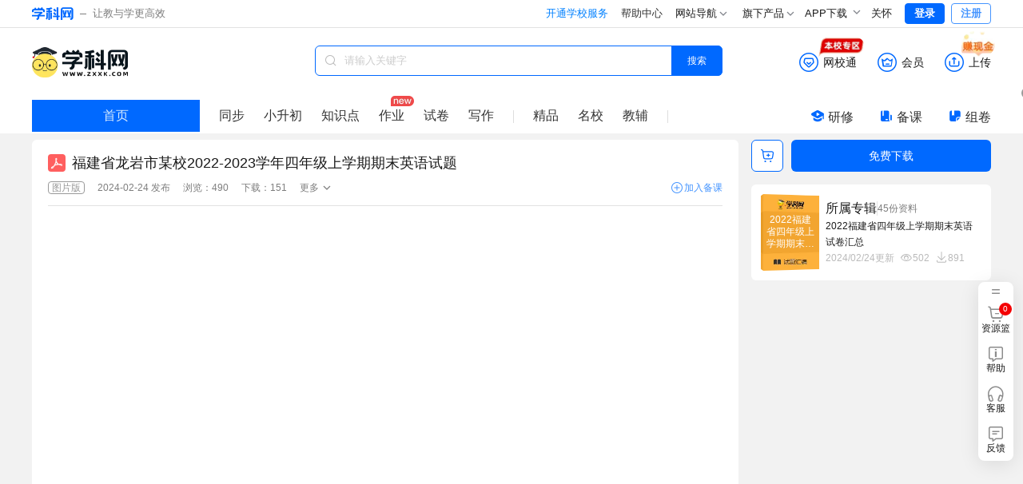

--- FILE ---
content_type: text/html;charset=utf-8
request_url: https://www.zxxk.com/soft/43501356.html
body_size: 11425
content:
<!DOCTYPE html>
<html >
<head><meta charset="utf-8">
<meta name="viewport" content="width=device-width, initial-scale=1">
<title>福建省龙岩市某校2022-2023学年四年级上学期期末英语试题-学科网</title>
<meta name="renderer" content="webkit">
<link rel="icon" type="image/x-icon" href="//zxxkstatic.zxxk.com/favicon.ico">
<link rel="stylesheet" href="//zxxkstatic.zxxk.com/skins/common/fonts-xkw/iconfont.css?v=1.5" crossorigin>
<script src="https://zxxkstatic.zxxk.com/xkwjs/lib/jquery-1.10.2.js"></script>
<script src="//zxxkstatic.zxxk.com/skins/common/fonts-xkw/iconfont.js?v=1.5"></script>
<script src="https://zxxkstatic.zxxk.com/Common/Scripts/layer/layer.js"></script>
<link rel="stylesheet" href="//zxxkstatic.zxxk.com/skins/common/fonts/iconfont.css" crossorigin>
<link rel="stylesheet" href="//zxxkstatic.zxxk.com/skins/common/fonts-xkw/iconfont.css" crossorigin>
<script src="https://lf1-cdn-tos.bytegoofy.com/goofy/ttzz/push.js?c9fa7c419ae133092c063bbea8bb8f7a6008be35d3aa4b8fc28d959eee7f7b82c112ff4abe50733e0ff1e1071a0fdc024b166ea2a296840a50a5288f35e2ca42" id="ttzz"></script>
<script src="https://zxxkstatic.zxxk.com/sellement/settle.js" defer></script>
<script src="https://zxxkstatic.zxxk.com/xkwjs/modules/xkw.memberfree.js" defer></script>
<script src="https://zxxkstatic.zxxk.com/softinfo/scripts/lecture.js" defer></script>
<meta name="keywords" content="福建省龙岩市某校2022-2023学年四年级上学期期末英语试题">
<meta name="description" content="学科网为您提供福建省龙岩市某校2022-2023学年四年级上学期期末英语试题精品资料,欢迎您下载使用,获取更多闽教版（2012）小学英语四年级上册试卷优质资源请关注学科网"><link rel="modulepreload" as="script" crossorigin href="https://static.zxxk.com/zxxk/xkwsite-main-web/mainsite/polyfills.d9d518b6.js"><link rel="modulepreload" as="script" crossorigin href="https://static.zxxk.com/zxxk/xkwsite-main-web/mainsite/entry.df5eedbf.js"><link rel="preload" as="style" href="https://static.zxxk.com/zxxk/xkwsite-main-web/mainsite/entry.53b56a36.css"><link rel="modulepreload" as="script" crossorigin href="https://static.zxxk.com/zxxk/xkwsite-main-web/mainsite/swiper-vue.c48d8078.js"><link rel="preload" as="style" href="https://static.zxxk.com/zxxk/xkwsite-main-web/mainsite/swiper-vue.6206c566.css"><link rel="modulepreload" as="script" crossorigin href="https://static.zxxk.com/zxxk/xkwsite-main-web/mainsite/default.25bcaf72.js"><link rel="preload" as="style" href="https://static.zxxk.com/zxxk/xkwsite-main-web/mainsite/default.303fede6.css"><link rel="modulepreload" as="script" crossorigin href="https://static.zxxk.com/zxxk/xkwsite-main-web/mainsite/client-only.4ce662f1.js"><link rel="modulepreload" as="script" crossorigin href="https://static.zxxk.com/zxxk/xkwsite-main-web/mainsite/vue.f36acd1f.b5133264.js"><link rel="modulepreload" as="script" crossorigin href="https://static.zxxk.com/zxxk/xkwsite-main-web/mainsite/states.2e95211c.js"><link rel="modulepreload" as="script" crossorigin href="https://static.zxxk.com/zxxk/xkwsite-main-web/mainsite/common.4a46d82f.js"><link rel="modulepreload" as="script" crossorigin href="https://static.zxxk.com/zxxk/xkwsite-main-web/mainsite/api.6dcf9e52.js"><link rel="modulepreload" as="script" crossorigin href="https://static.zxxk.com/zxxk/xkwsite-main-web/mainsite/states.75985c57.js"><link rel="modulepreload" as="script" crossorigin href="https://static.zxxk.com/zxxk/xkwsite-main-web/mainsite/cookieUtil.a6ee6c03.js"><link rel="modulepreload" as="script" crossorigin href="https://static.zxxk.com/zxxk/xkwsite-main-web/mainsite/area.6bd19535.js"><link rel="modulepreload" as="script" crossorigin href="https://static.zxxk.com/zxxk/xkwsite-main-web/mainsite/user.9f23aa15.js"><link rel="modulepreload" as="script" crossorigin href="https://static.zxxk.com/zxxk/xkwsite-main-web/mainsite/index.916327ba.js"><link rel="preload" as="style" href="https://static.zxxk.com/zxxk/xkwsite-main-web/mainsite/index.2235a1a1.css"><link rel="preload" as="style" href="https://static.zxxk.com/zxxk/xkwsite-main-web/mainsite/base.7b76ae8f.css"><link rel="preload" as="style" href="https://static.zxxk.com/zxxk/xkwsite-main-web/mainsite/PaperVersionTab.85f44f73.css"><link rel="preload" as="style" href="https://static.zxxk.com/zxxk/xkwsite-main-web/mainsite/el-message.b945acb2.css"><link rel="modulepreload" as="script" crossorigin href="https://static.zxxk.com/zxxk/xkwsite-main-web/mainsite/AfInit.8a36194a.js"><link rel="modulepreload" as="script" crossorigin href="https://static.zxxk.com/zxxk/xkwsite-main-web/mainsite/PaperPlatform.c52de0bb.js"><link rel="preload" as="style" href="https://static.zxxk.com/zxxk/xkwsite-main-web/mainsite/PaperPlatform.e787cfa8.css"><link rel="modulepreload" as="script" crossorigin href="https://static.zxxk.com/zxxk/xkwsite-main-web/mainsite/documentInfo.615bd5b4.js"><link rel="modulepreload" as="script" crossorigin href="https://static.zxxk.com/zxxk/xkwsite-main-web/mainsite/Roof.e47a0a52.js"><link rel="preload" as="style" href="https://static.zxxk.com/zxxk/xkwsite-main-web/mainsite/Roof.77efa4d8.css"><link rel="modulepreload" as="script" crossorigin href="https://static.zxxk.com/zxxk/xkwsite-main-web/mainsite/cash.aacf64e9.js"><link rel="preload" as="style" href="https://static.zxxk.com/zxxk/xkwsite-main-web/mainsite/cash.a5654cbb.css"><link rel="modulepreload" as="script" crossorigin href="https://static.zxxk.com/zxxk/xkwsite-main-web/mainsite/highLightUtils.cfcad3b1.js"><link rel="modulepreload" as="script" crossorigin href="https://static.zxxk.com/zxxk/xkwsite-main-web/mainsite/wxt-zone.7f18418d.js"><link rel="modulepreload" as="script" crossorigin href="https://static.zxxk.com/zxxk/xkwsite-main-web/mainsite/message.83f6712b.js"><link rel="modulepreload" as="script" crossorigin href="https://static.zxxk.com/zxxk/xkwsite-main-web/mainsite/BreadCrumbs.422b3ffc.js"><link rel="preload" as="style" href="https://static.zxxk.com/zxxk/xkwsite-main-web/mainsite/BreadCrumbs.cb5b0359.css"><link rel="modulepreload" as="script" crossorigin href="https://static.zxxk.com/zxxk/xkwsite-main-web/mainsite/nuxt-link.5ab9be96.js"><link rel="modulepreload" as="script" crossorigin href="https://static.zxxk.com/zxxk/xkwsite-main-web/mainsite/Preview.b0385943.js"><link rel="preload" as="style" href="https://static.zxxk.com/zxxk/xkwsite-main-web/mainsite/Preview.ad3b0eb9.css"><link rel="modulepreload" as="script" crossorigin href="https://static.zxxk.com/zxxk/xkwsite-main-web/mainsite/NewDocumentIcon.d99561cf.js"><link rel="preload" as="style" href="https://static.zxxk.com/zxxk/xkwsite-main-web/mainsite/NewDocumentIcon.bf418ab9.css"><link rel="modulepreload" as="script" crossorigin href="https://static.zxxk.com/zxxk/xkwsite-main-web/mainsite/OutlineTree.a1574680.js"><link rel="preload" as="style" href="https://static.zxxk.com/zxxk/xkwsite-main-web/mainsite/OutlineTree.3b3ee2aa.css"><link rel="modulepreload" as="script" crossorigin href="https://static.zxxk.com/zxxk/xkwsite-main-web/mainsite/downUtil.2e9c762f.js"><link rel="modulepreload" as="script" crossorigin href="https://static.zxxk.com/zxxk/xkwsite-main-web/mainsite/DocumentBasicData.d655bef6.js"><link rel="preload" as="style" href="https://static.zxxk.com/zxxk/xkwsite-main-web/mainsite/DocumentBasicData.9b515ea6.css"><link rel="modulepreload" as="script" crossorigin href="https://static.zxxk.com/zxxk/xkwsite-main-web/mainsite/jiaofu.67eb2124.js"><link rel="modulepreload" as="script" crossorigin href="https://static.zxxk.com/zxxk/xkwsite-main-web/mainsite/document.bb83a21f.js"><link rel="modulepreload" as="script" crossorigin href="https://static.zxxk.com/zxxk/xkwsite-main-web/mainsite/PaperVersionTabV2.2fd4de06.js"><link rel="preload" as="style" href="https://static.zxxk.com/zxxk/xkwsite-main-web/mainsite/PaperVersionTabV2.5864be89.css"><link rel="modulepreload" as="script" crossorigin href="https://static.zxxk.com/zxxk/xkwsite-main-web/mainsite/PreviewControl.bd0219e9.js"><link rel="preload" as="style" href="https://static.zxxk.com/zxxk/xkwsite-main-web/mainsite/PreviewControl.9833f3fd.css"><link rel="modulepreload" as="script" crossorigin href="https://static.zxxk.com/zxxk/xkwsite-main-web/mainsite/PreviewChangePage.a303ba88.js"><link rel="preload" as="style" href="https://static.zxxk.com/zxxk/xkwsite-main-web/mainsite/PreviewChangePage.b217afda.css"><link rel="modulepreload" as="script" crossorigin href="https://static.zxxk.com/zxxk/xkwsite-main-web/mainsite/OutlineFileCount.21432a59.js"><link rel="preload" as="style" href="https://static.zxxk.com/zxxk/xkwsite-main-web/mainsite/OutlineFileCount.d5941d51.css"><link rel="modulepreload" as="script" crossorigin href="https://static.zxxk.com/zxxk/xkwsite-main-web/mainsite/PreviewContent.5b3143ff.js"><link rel="preload" as="style" href="https://static.zxxk.com/zxxk/xkwsite-main-web/mainsite/PreviewContent.de35e991.css"><link rel="modulepreload" as="script" crossorigin href="https://static.zxxk.com/zxxk/xkwsite-main-web/mainsite/MemberDown.a48992a6.js"><link rel="preload" as="style" href="https://static.zxxk.com/zxxk/xkwsite-main-web/mainsite/MemberDown.0e2d0134.css"><link rel="modulepreload" as="script" crossorigin href="https://static.zxxk.com/zxxk/xkwsite-main-web/mainsite/MemberRight.f0b114a5.js"><link rel="preload" as="style" href="https://static.zxxk.com/zxxk/xkwsite-main-web/mainsite/MemberRight.89f5c3fd.css"><link rel="modulepreload" as="script" crossorigin href="https://static.zxxk.com/zxxk/xkwsite-main-web/mainsite/MemberOperation.49628d24.js"><link rel="preload" as="style" href="https://static.zxxk.com/zxxk/xkwsite-main-web/mainsite/MemberOperation.7197774c.css"><link rel="modulepreload" as="script" crossorigin href="https://static.zxxk.com/zxxk/xkwsite-main-web/mainsite/XkwCartItem.1f925771.js"><link rel="preload" as="style" href="https://static.zxxk.com/zxxk/xkwsite-main-web/mainsite/XkwCartItem.f4e0dd09.css"><link rel="modulepreload" as="script" crossorigin href="https://static.zxxk.com/zxxk/xkwsite-main-web/mainsite/light-vip.9c5dfb3d.js"><link rel="modulepreload" as="script" crossorigin href="https://static.zxxk.com/zxxk/xkwsite-main-web/mainsite/MemberTips.bb4499e1.js"><link rel="preload" as="style" href="https://static.zxxk.com/zxxk/xkwsite-main-web/mainsite/MemberTips.ddc64427.css"><link rel="modulepreload" as="script" crossorigin href="https://static.zxxk.com/zxxk/xkwsite-main-web/mainsite/GuideTips.6916126f.js"><link rel="preload" as="style" href="https://static.zxxk.com/zxxk/xkwsite-main-web/mainsite/GuideTips.038360b5.css"><link rel="modulepreload" as="script" crossorigin href="https://static.zxxk.com/zxxk/xkwsite-main-web/mainsite/CountDown.a6af4e62.js"><link rel="preload" as="style" href="https://static.zxxk.com/zxxk/xkwsite-main-web/mainsite/CountDown.96a4a590.css"><link rel="modulepreload" as="script" crossorigin href="https://static.zxxk.com/zxxk/xkwsite-main-web/mainsite/Abstract.af519677.js"><link rel="preload" as="style" href="https://static.zxxk.com/zxxk/xkwsite-main-web/mainsite/Abstract.08671cad.css"><link rel="modulepreload" as="script" crossorigin href="https://static.zxxk.com/zxxk/xkwsite-main-web/mainsite/lozadImg.8491d8b8.js"><link rel="modulepreload" as="script" crossorigin href="https://static.zxxk.com/zxxk/xkwsite-main-web/mainsite/CeilingHead.4101a0d0.js"><link rel="preload" as="style" href="https://static.zxxk.com/zxxk/xkwsite-main-web/mainsite/CeilingHead.9c4474be.css"><link rel="modulepreload" as="script" crossorigin href="https://static.zxxk.com/zxxk/xkwsite-main-web/mainsite/FullScreenCeilingHead.af74f90f.js"><link rel="preload" as="style" href="https://static.zxxk.com/zxxk/xkwsite-main-web/mainsite/FullScreenCeilingHead.36f1c50c.css"><link rel="modulepreload" as="script" crossorigin href="https://static.zxxk.com/zxxk/xkwsite-main-web/mainsite/FullScreenAnimationPreview.f9dc971d.js"><link rel="preload" as="style" href="https://static.zxxk.com/zxxk/xkwsite-main-web/mainsite/FullScreenAnimationPreview.f8cd3bfb.css"><link rel="modulepreload" as="script" crossorigin href="https://static.zxxk.com/zxxk/xkwsite-main-web/mainsite/AddBeike.f8f0dfbd.js"><link rel="preload" as="style" href="https://static.zxxk.com/zxxk/xkwsite-main-web/mainsite/AddBeike.c0fd3408.css"><link rel="modulepreload" as="script" crossorigin href="https://static.zxxk.com/zxxk/xkwsite-main-web/mainsite/User.e72e580d.js"><link rel="preload" as="style" href="https://static.zxxk.com/zxxk/xkwsite-main-web/mainsite/User.2b0da08d.css"><link rel="modulepreload" as="script" crossorigin href="https://static.zxxk.com/zxxk/xkwsite-main-web/mainsite/AlbumInfo.9c6e2377.js"><link rel="preload" as="style" href="https://static.zxxk.com/zxxk/xkwsite-main-web/mainsite/AlbumInfo.9e60c03a.css"><link rel="modulepreload" as="script" crossorigin href="https://static.zxxk.com/zxxk/xkwsite-main-web/mainsite/DocumentFromSameAlbum.0acb25cb.js"><link rel="preload" as="style" href="https://static.zxxk.com/zxxk/xkwsite-main-web/mainsite/DocumentFromSameAlbum.8c3b9107.css"><link rel="modulepreload" as="script" crossorigin href="https://static.zxxk.com/zxxk/xkwsite-main-web/mainsite/HotDocument.7eeb116f.js"><link rel="preload" as="style" href="https://static.zxxk.com/zxxk/xkwsite-main-web/mainsite/HotDocument.5e37c1ac.css"><link rel="modulepreload" as="script" crossorigin href="https://static.zxxk.com/zxxk/xkwsite-main-web/mainsite/RecommendDocument.7cdf020f.js"><link rel="preload" as="style" href="https://static.zxxk.com/zxxk/xkwsite-main-web/mainsite/RecommendDocument.479f1488.css"><link rel="modulepreload" as="script" crossorigin href="https://static.zxxk.com/zxxk/xkwsite-main-web/mainsite/DemonstrationClass.fdeaafb9.js"><link rel="preload" as="style" href="https://static.zxxk.com/zxxk/xkwsite-main-web/mainsite/DemonstrationClass.1d1f749d.css"><link rel="modulepreload" as="script" crossorigin href="https://static.zxxk.com/zxxk/xkwsite-main-web/mainsite/Footer.006bf481.js"><link rel="preload" as="style" href="https://static.zxxk.com/zxxk/xkwsite-main-web/mainsite/Footer.d0f17082.css"><link rel="modulepreload" as="script" crossorigin href="https://static.zxxk.com/zxxk/xkwsite-main-web/mainsite/rbmtag.c4c18cfb.js"><link rel="prefetch" as="image" type="image/png" href="https://static.zxxk.com/zxxk/xkwsite-main-web/mainsite/404.af01808d.png"><link rel="prefetch" as="style" href="https://static.zxxk.com/zxxk/xkwsite-main-web/mainsite/useImageNav.a9768d4a.css"><link rel="prefetch" as="script" crossorigin href="https://static.zxxk.com/zxxk/xkwsite-main-web/mainsite/useImageNav.32a2bed6.js"><link rel="prefetch" as="script" crossorigin href="https://static.zxxk.com/zxxk/xkwsite-main-web/mainsite/provinceSelect.ed0d100d.js"><link rel="prefetch" as="style" href="https://static.zxxk.com/zxxk/xkwsite-main-web/mainsite/popup.89f75ec0.css"><link rel="prefetch" as="script" crossorigin href="https://static.zxxk.com/zxxk/xkwsite-main-web/mainsite/popup.b6f95bb4.js"><link rel="prefetch" as="image" type="image/gif" href="https://static.zxxk.com/zxxk/xkwsite-main-web/mainsite/cash.a45e1b78.gif"><link rel="prefetch" as="image" type="image/gif" href="https://static.zxxk.com/zxxk/xkwsite-main-web/mainsite/wxt-zone.1c0b80cf.gif"><link rel="prefetch" as="image" type="image/png" href="https://static.zxxk.com/zxxk/xkwsite-main-web/mainsite/xkw-icon.e92d5cee.png"><link rel="prefetch" as="image" type="image/png" href="https://static.zxxk.com/zxxk/xkwsite-main-web/mainsite/gd-wxt.d5c36c61.png"><link rel="prefetch" as="image" type="image/png" href="https://static.zxxk.com/zxxk/xkwsite-main-web/mainsite/pt-wxt.2be2f73d.png"><link rel="prefetch" as="image" type="image/png" href="https://static.zxxk.com/zxxk/xkwsite-main-web/mainsite/ad-vip.002ec253.png"><link rel="prefetch" as="image" type="image/png" href="https://static.zxxk.com/zxxk/xkwsite-main-web/mainsite/light-vip.a0e30cd6.png"><link rel="prefetch" as="image" type="image/png" href="https://static.zxxk.com/zxxk/xkwsite-main-web/mainsite/vector-up.616b859d.png"><link rel="prefetch" as="image" type="image/png" href="https://static.zxxk.com/zxxk/xkwsite-main-web/mainsite/vector-down.1230eb1b.png"><link rel="prefetch" as="image" type="image/png" href="https://static.zxxk.com/zxxk/xkwsite-main-web/mainsite/rectangle.f67ef051.png"><link rel="prefetch" as="image" type="image/png" href="https://static.zxxk.com/zxxk/xkwsite-main-web/mainsite/stored-rbm.10849826.png"><link rel="prefetch" as="image" type="image/png" href="https://static.zxxk.com/zxxk/xkwsite-main-web/mainsite/stored-rbm-download.3ce66fa8.png"><link rel="prefetch" as="image" type="image/png" href="https://static.zxxk.com/zxxk/xkwsite-main-web/mainsite/free-document.eede21e2.png"><link rel="prefetch" as="image" type="image/png" href="https://static.zxxk.com/zxxk/xkwsite-main-web/mainsite/vip-document.535f4f5e.png"><link rel="prefetch" as="image" type="image/png" href="https://static.zxxk.com/zxxk/xkwsite-main-web/mainsite/download-coupon.2501fe31.png"><link rel="prefetch" as="image" type="image/png" href="https://static.zxxk.com/zxxk/xkwsite-main-web/mainsite/zujuan-logo.a3f8760e.png"><link rel="prefetch" as="image" type="image/png" href="https://static.zxxk.com/zxxk/xkwsite-main-web/mainsite/fileFolder.9f56eac6.png"><link rel="stylesheet" href="https://static.zxxk.com/zxxk/xkwsite-main-web/mainsite/entry.53b56a36.css"><link rel="stylesheet" href="https://static.zxxk.com/zxxk/xkwsite-main-web/mainsite/swiper-vue.6206c566.css"><link rel="stylesheet" href="https://static.zxxk.com/zxxk/xkwsite-main-web/mainsite/default.303fede6.css"><link rel="stylesheet" href="https://static.zxxk.com/zxxk/xkwsite-main-web/mainsite/index.2235a1a1.css"><link rel="stylesheet" href="https://static.zxxk.com/zxxk/xkwsite-main-web/mainsite/base.7b76ae8f.css"><link rel="stylesheet" href="https://static.zxxk.com/zxxk/xkwsite-main-web/mainsite/PaperVersionTab.85f44f73.css"><link rel="stylesheet" href="https://static.zxxk.com/zxxk/xkwsite-main-web/mainsite/el-message.b945acb2.css"><link rel="stylesheet" href="https://static.zxxk.com/zxxk/xkwsite-main-web/mainsite/PaperPlatform.e787cfa8.css"><link rel="stylesheet" href="https://static.zxxk.com/zxxk/xkwsite-main-web/mainsite/Roof.77efa4d8.css"><link rel="stylesheet" href="https://static.zxxk.com/zxxk/xkwsite-main-web/mainsite/cash.a5654cbb.css"><link rel="stylesheet" href="https://static.zxxk.com/zxxk/xkwsite-main-web/mainsite/BreadCrumbs.cb5b0359.css"><link rel="stylesheet" href="https://static.zxxk.com/zxxk/xkwsite-main-web/mainsite/Preview.ad3b0eb9.css"><link rel="stylesheet" href="https://static.zxxk.com/zxxk/xkwsite-main-web/mainsite/NewDocumentIcon.bf418ab9.css"><link rel="stylesheet" href="https://static.zxxk.com/zxxk/xkwsite-main-web/mainsite/OutlineTree.3b3ee2aa.css"><link rel="stylesheet" href="https://static.zxxk.com/zxxk/xkwsite-main-web/mainsite/DocumentBasicData.9b515ea6.css"><link rel="stylesheet" href="https://static.zxxk.com/zxxk/xkwsite-main-web/mainsite/PaperVersionTabV2.5864be89.css"><link rel="stylesheet" href="https://static.zxxk.com/zxxk/xkwsite-main-web/mainsite/PreviewControl.9833f3fd.css"><link rel="stylesheet" href="https://static.zxxk.com/zxxk/xkwsite-main-web/mainsite/PreviewChangePage.b217afda.css"><link rel="stylesheet" href="https://static.zxxk.com/zxxk/xkwsite-main-web/mainsite/OutlineFileCount.d5941d51.css"><link rel="stylesheet" href="https://static.zxxk.com/zxxk/xkwsite-main-web/mainsite/PreviewContent.de35e991.css"><link rel="stylesheet" href="https://static.zxxk.com/zxxk/xkwsite-main-web/mainsite/MemberDown.0e2d0134.css"><link rel="stylesheet" href="https://static.zxxk.com/zxxk/xkwsite-main-web/mainsite/MemberRight.89f5c3fd.css"><link rel="stylesheet" href="https://static.zxxk.com/zxxk/xkwsite-main-web/mainsite/MemberOperation.7197774c.css"><link rel="stylesheet" href="https://static.zxxk.com/zxxk/xkwsite-main-web/mainsite/XkwCartItem.f4e0dd09.css"><link rel="stylesheet" href="https://static.zxxk.com/zxxk/xkwsite-main-web/mainsite/MemberTips.ddc64427.css"><link rel="stylesheet" href="https://static.zxxk.com/zxxk/xkwsite-main-web/mainsite/GuideTips.038360b5.css"><link rel="stylesheet" href="https://static.zxxk.com/zxxk/xkwsite-main-web/mainsite/CountDown.96a4a590.css"><link rel="stylesheet" href="https://static.zxxk.com/zxxk/xkwsite-main-web/mainsite/Abstract.08671cad.css"><link rel="stylesheet" href="https://static.zxxk.com/zxxk/xkwsite-main-web/mainsite/CeilingHead.9c4474be.css"><link rel="stylesheet" href="https://static.zxxk.com/zxxk/xkwsite-main-web/mainsite/FullScreenCeilingHead.36f1c50c.css"><link rel="stylesheet" href="https://static.zxxk.com/zxxk/xkwsite-main-web/mainsite/FullScreenAnimationPreview.f8cd3bfb.css"><link rel="stylesheet" href="https://static.zxxk.com/zxxk/xkwsite-main-web/mainsite/AddBeike.c0fd3408.css"><link rel="stylesheet" href="https://static.zxxk.com/zxxk/xkwsite-main-web/mainsite/User.2b0da08d.css"><link rel="stylesheet" href="https://static.zxxk.com/zxxk/xkwsite-main-web/mainsite/AlbumInfo.9e60c03a.css"><link rel="stylesheet" href="https://static.zxxk.com/zxxk/xkwsite-main-web/mainsite/DocumentFromSameAlbum.8c3b9107.css"><link rel="stylesheet" href="https://static.zxxk.com/zxxk/xkwsite-main-web/mainsite/HotDocument.5e37c1ac.css"><link rel="stylesheet" href="https://static.zxxk.com/zxxk/xkwsite-main-web/mainsite/RecommendDocument.479f1488.css"><link rel="stylesheet" href="https://static.zxxk.com/zxxk/xkwsite-main-web/mainsite/DemonstrationClass.1d1f749d.css"><link rel="stylesheet" href="https://static.zxxk.com/zxxk/xkwsite-main-web/mainsite/Footer.d0f17082.css"></head>
<body ><div id="__nuxt"><!--[--><div class="header" data-v-5daa50c9><div class="wrapper clearfix"><a href="//www.zxxk.com/" class="logo" target="_blank"><i class="xkw xkw-xuekewang"></i><b></b><span class="sub-logo">让教与学更高效</span></a><div class="header-right"><span></span><span></span><span></span><div class="map"><div class="title"> 网站导航 <li class="xkw xkw-down"></li></div><div class="list-box"><ul class="list list-wide nav-header clearfix"></ul></div></div><div class="map"><div class="title"> 旗下产品 <li class="xkw xkw-down"></li></div><div class="list-box product-box"><ul class="list product clearfix"></ul></div></div><!----><div class="xkw-header-app-img-container"><span class="app-download-trigger"> APP下载 <span class="xkw xkw-down" style="transform:;"></span></span><div class="app-img-pop" style="display:none;"><img class="app-img" src="https://zxxkstatic.zxxk.com/mainsite/sidebar/image/old-app-preference.png"></div></div><div id="careMode"><a class="name" href="javascript:void(0);"><i class="icon-guanhuai" style="display:none;"></i>关怀</a></div><!----><span></span></div></div></div><div class="body" data-v-5daa50c9><!--[--><div class="document-info" data-v-88a9d7b7><div class="roof" style="" data-v-88a9d7b7 data-v-310445df><div class="roof-inner" data-v-310445df><a href="https://www.zxxk.com/" target="_blank" class="logo" data-v-310445df>学科网</a><div class="function" data-v-310445df><div class="function-item-wrap" id="header-wxt" data-io-hover="tracker" data-v-310445df><a href="https://wxt.zxxk.com/wxt/" class="function-item" target="_blank" rel="nofollow" data-v-310445df><i class="xkw xkw-wxt-new" id="header-wxt-icon" data-v-310445df></i><i class="fill xkw xkw-wxt-new-fill" data-v-310445df></i><span class="name" data-v-310445df>网校通</span><img class="school-district" src="https://static.zxxk.com/zxxk/xkwsite-main-web/mainsite/wxt-zone.1c0b80cf.gif" data-v-310445df></a><!----></div><div class="member-down" data-v-310445df><a href="https://paycenter.zxxk.com/" class="function-item" id="member_header" target="_blank" rel="nofollow" data-v-310445df><i class="xkw xkw-charge-new" data-v-310445df></i><i class="fill xkw xkw-charge-new-fill" data-v-310445df></i><span class="name" data-v-310445df>会员</span><span class="double-eleven-icon" data-v-310445df></span></a><div class="member-down-box" data-v-310445df><p data-v-310445df><i class="iconfont icon-zhekou" data-v-310445df></i>低至 <span data-v-310445df>3.4</span>折下载资源 </p><p data-v-310445df><i class="iconfont icon-a-5bei" data-v-310445df></i><span data-v-310445df>25</span>倍免费下载资源特权 </p><p data-v-310445df><i class="iconfont icon-xiazai4" data-v-310445df></i>尊享额外的下载通道 </p><a href="https://paycenter.zxxk.com/" target="_blank" data-v-310445df>点击了解更多</a></div></div><a href="https://www.zxxk.com/creator_introduce?f=header" target="_blank" rel="nofollow" class="function-item function-upload" data-v-310445df><i class="xkw xkw-upload-new" data-v-310445df></i><i class="fill xkw xkw-upload-new-fill" data-v-310445df></i><span class="name" data-v-310445df>上传</span><img class="upload-district" src="https://static.zxxk.com/zxxk/xkwsite-main-web/mainsite/cash.a45e1b78.gif" data-v-310445df></a></div><div class="search-box" data-v-310445df data-v-991aee39><i class="xkw xkw-search" data-v-991aee39></i><input class="search-key" type="text" placeholder="请输入关键字" maxlength="50" value="" data-v-991aee39><span data-v-991aee39></span><button class="search-btn search-album on" data-v-991aee39> 搜索 </button><span data-v-991aee39></span></div></div><div class="index-nav" data-v-310445df><a href="https://www.zxxk.com/" target="_blank" class="go-home" data-v-310445df>首页</a><div class="search-nav-left" data-v-310445df><ul class="menu active" data-levelid="3" data-v-310445df><li data-v-310445df><a href="https://yy.zxxk.com/p/books/" target="_blank" data-io-show="tracker" data-io-click="tracker" name="details_toptabbar" element_extension="{&quot;tabname&quot;:&quot;同步&quot;}" data-v-310445df>同步</a></li><!----><!----><li data-v-310445df><a href="https://yw.zxxk.com/p/review/" target="_blank" data-io-show="tracker" data-io-click="tracker" name="details_toptabbar" element_extension="{&quot;tabname&quot;:&quot;小升初&quot;}" data-v-310445df>小升初</a></li><li data-v-310445df><a href="https://yy.zxxk.com/p/kpoints/" target="_blank" data-io-show="tracker" data-io-click="tracker" name="details_toptabbar" element_extension="{&quot;tabname&quot;:&quot;知识点&quot;}" data-v-310445df>知识点</a></li><li class="new" data-v-310445df><a href="https://yy.zxxk.com/p/homework-type4104/" target="_blank" data-io-show="tracker" data-io-click="tracker" name="details_toptabbar" element_extension="{&quot;tabname&quot;:&quot;作业&quot;}" data-v-310445df>作业</a></li><li data-v-310445df><a href="https://yy.zxxk.com/p/papers-type4105/" target="_blank" data-io-show="tracker" data-io-click="tracker" name="details_toptabbar" element_extension="{&quot;tabname&quot;:&quot;试卷&quot;}" data-v-310445df>试卷</a></li><li data-v-310445df><a href="https://yy.zxxk.com/p/xkts-sft4401" target="_blank" data-io-show="tracker" data-io-click="tracker" name="details_toptabbar" element_extension="{&quot;tabname&quot;:&quot;写作&quot;}" data-v-310445df>写作</a></li><li class="split" data-v-310445df></li><li data-v-310445df><a href="https://jp.zxxk.com/h/" target="_blank" data-io-show="tracker" data-io-click="tracker" name="details_toptabbar" element_extension="{&quot;tabname&quot;:&quot;精品&quot;}" data-v-310445df>精品</a></li><li data-v-310445df><a href="https://mingxiao.zxxk.com/" target="_blank" data-io-show="tracker" data-io-click="tracker" name="details_toptabbar" element_extension="{&quot;tabname&quot;:&quot;名校&quot;}" data-v-310445df>名校</a></li><li class="third" data-v-310445df><a href="https://b.zxxk.com/" target="_blank" data-io-show="tracker" data-io-click="tracker" name="details_toptabbar" element_extension="{&quot;tabname&quot;:&quot;教辅&quot;}" data-v-310445df>教辅</a></li><li class="split" data-v-310445df></li><!----></ul></div><div class="tool" data-v-310445df><a href="https://yx.xkw.com/?v=xkw" class="tool-item" target="_blank" data-v-310445df><i class="xkw xkw-yanxiu" data-v-310445df></i>研修 <!----></a><a href="https://beike.zxxk.com/index.html#/?src=zxxk" target="_blank" class="tool-item" data-v-310445df><i class="xkw xkw-beike" data-v-310445df></i>备课 <!----></a><a href="https://zujuan.xkw.com/" target="_blank" class="tool-item zujuan" data-v-310445df><i class="xkw xkw-zujuan" data-v-310445df></i>组卷 <!----></a></div></div></div><div class="bread-crumbs" style="display:none;--0fc891bc:1200px;" data-v-88a9d7b7 data-v-b1450b1d><div data-v-b1450b1d><a href="https://www.zxxk.com" rel="noopener noreferrer" target="_blank" name="location_navigate_1" data-v-b1450b1d>学科网</a><span class="arrow xkw xkw-right" data-v-b1450b1d></span><a href="https://yy.zxxk.com/p/" rel="noopener noreferrer" target="_blank" name="location_navigate_2" data-v-b1450b1d>小学英语</a><span class="arrow xkw xkw-right" data-v-b1450b1d></span><!----><span class="info" data-v-b1450b1d>资料详情</span></div></div><div class="preview-functional" data-v-88a9d7b7><div class="preview-hot-document" data-v-88a9d7b7><div class="preview" data-v-88a9d7b7 data-v-487d98d3><!----><div class="simple-ceiling-wrapper" data-v-487d98d3><!--[--><div class="document-basic-data" data-v-387d3ad7><!----><div class="icon-title" data-v-387d3ad7><div class="new-document-icon" data-v-387d3ad7 style="--f3abad24:22px;--254c0a7f:22px;" data-v-d69e29fc><svg class="xkw" data-v-d69e29fc><use xlink:href="#xkw-icon-pdf-filled-small" data-v-d69e29fc></use></svg><!----></div><!----><span class="title" data-v-387d3ad7>福建省龙岩市某校2022-2023学年四年级上学期期末英语试题</span></div><div class="other-info" data-v-387d3ad7><div class="left" data-v-387d3ad7><div class="tags" data-v-387d3ad7><!--[--><span class="tag" data-v-387d3ad7>图片版</span><!--]--></div><div class="time" data-v-387d3ad7>2024-02-24 发布</div><!----><div class="views" data-v-387d3ad7>浏览：490</div><div class="download" data-v-387d3ad7>下载：151</div><!----><div class="more" data-v-387d3ad7><div class="more-text" data-v-387d3ad7><span class="text" data-v-387d3ad7>更多</span><i class="xkw xkw-down" data-v-387d3ad7></i></div><div class="more-down" data-v-387d3ad7><span data-v-387d3ad7>作品ID：43501356</span><span data-v-387d3ad7>作者ID：74****84</span></div></div></div><div class="right" data-v-387d3ad7><a class="addbeike addbeike-callback" data-courseid="3" data-fileext="pdf" data-detailurl title="文件永久存储不丢失" href="javascript:;" data-v-387d3ad7><span class="xkw xkw-add-circle" data-v-387d3ad7></span><i class="text" data-v-387d3ad7>加入备课</i></a><!----><!----><!----></div></div><div class="corner-mark" data-v-387d3ad7><!----><!----></div></div><!----><!--]--><div class="divider" style="" data-v-487d98d3></div><div class="document-text-info" data-v-487d98d3><!----><!----></div><!----></div><!----><!----><!----></div><div class="document-from-same-album" data-io-show="tracker" name="details_inalbumrec" style="" data-v-88a9d7b7 data-v-b0574c9a><div class="title" data-v-b0574c9a><span class="title-text" data-v-b0574c9a>同专辑资源</span><a class="title-more" href="https://www.zxxk.com/docpack/2860074.html" data-io-click="tracker" name="details_inalbumrec" target="_blank" data-v-b0574c9a><span data-v-b0574c9a>更多</span><i class="xkw xkw-right" data-v-b0574c9a></i></a></div><div class="content" data-v-b0574c9a><div class="album-info" data-v-b0574c9a><span class="album-title" data-v-b0574c9a><img class="file-folder" src="https://static.zxxk.com/zxxk/xkwsite-main-web/mainsite/fileFolder.9f56eac6.png" alt="专辑图标" data-v-b0574c9a><a class="album-name" href="https://www.zxxk.com/docpack/2860074.html" data-io-click="tracker" name="details_inalbumrec" target="_blank" data-v-b0574c9a>2022福建省四年级上学期期末英语试卷汇总</a></span><a class="document-count" href="https://www.zxxk.com/docpack/2860074.html" data-io-click="tracker" name="details_inalbumrec" target="_blank" data-v-b0574c9a>共45份资料</a></div><div class="document-list" data-v-b0574c9a><!--[--><div class="document-item" data-v-b0574c9a><span class="document-index" data-v-b0574c9a>1</span><div class="new-document-icon" data-v-b0574c9a style="--f3abad24:16px;--254c0a7f:16px;" data-v-d69e29fc><svg class="xkw" data-v-d69e29fc><use xlink:href="#xkw-icon-compress-filled-small" data-v-d69e29fc></use></svg><!----></div><a class="document-title" href="https://www.zxxk.com/soft/41024301.html" data-io-click="tracker" name="details_inalbumrec" title="精品解析：2022-2023学年福建省厦门市集美区人教PEP版四年级上学期期末综合练习英语试卷" target="_blank" data-v-b0574c9a>精品解析：2022-2023学年福建省厦门市集美区人教PEP版四年级上学期期末综合练习英语试卷</a><span class="document-pv" data-v-b0574c9a><i class="xkw xkw-browse" data-v-b0574c9a></i>217</span><span class="document-downloads" data-v-b0574c9a><i class="xkw xkw-download" data-v-b0574c9a></i><span class="document-downloads-text" data-v-b0574c9a>7</span></span><span class="document-price" data-v-b0574c9a> ¥5</span></div><div class="document-item" data-v-b0574c9a><span class="document-index" data-v-b0574c9a>2</span><div class="new-document-icon" data-v-b0574c9a style="--f3abad24:16px;--254c0a7f:16px;" data-v-d69e29fc><svg class="xkw" data-v-d69e29fc><use xlink:href="#xkw-icon-word-filled-small" data-v-d69e29fc></use></svg><!----></div><a class="document-title" href="https://www.zxxk.com/soft/42841132.html" data-io-click="tracker" name="details_inalbumrec" title="福建省宁德市古田县2023-2024学年四年级上学期期末检测英语试题" target="_blank" data-v-b0574c9a>福建省宁德市古田县2023-2024学年四年级上学期期末检测英语试题</a><span class="document-pv" data-v-b0574c9a><i class="xkw xkw-browse" data-v-b0574c9a></i>248</span><span class="document-downloads" data-v-b0574c9a><i class="xkw xkw-download" data-v-b0574c9a></i><span class="document-downloads-text" data-v-b0574c9a>19</span></span><span class="document-price" data-v-b0574c9a> ¥免费</span></div><div class="document-item" data-v-b0574c9a><span class="document-index" data-v-b0574c9a>3</span><div class="new-document-icon" data-v-b0574c9a style="--f3abad24:16px;--254c0a7f:16px;" data-v-d69e29fc><svg class="xkw" data-v-d69e29fc><use xlink:href="#xkw-icon-pdf-filled-small" data-v-d69e29fc></use></svg><!----></div><a class="document-title" href="https://www.zxxk.com/soft/43016165.html" data-io-click="tracker" name="details_inalbumrec" title="福建省福州市永泰县2023-2024学年四年级上学期期末英语试题" target="_blank" data-v-b0574c9a>福建省福州市永泰县2023-2024学年四年级上学期期末英语试题</a><span class="document-pv" data-v-b0574c9a><i class="xkw xkw-browse" data-v-b0574c9a></i>191</span><span class="document-downloads" data-v-b0574c9a><i class="xkw xkw-download" data-v-b0574c9a></i><span class="document-downloads-text" data-v-b0574c9a>22</span></span><span class="document-price" data-v-b0574c9a> ¥免费</span></div><div class="document-item" data-v-b0574c9a><span class="document-index" data-v-b0574c9a>4</span><div class="new-document-icon" data-v-b0574c9a style="--f3abad24:16px;--254c0a7f:16px;" data-v-d69e29fc><svg class="xkw" data-v-d69e29fc><use xlink:href="#xkw-icon-pdf-filled-small" data-v-d69e29fc></use></svg><!----></div><a class="document-title" href="https://www.zxxk.com/soft/43023224.html" data-io-click="tracker" name="details_inalbumrec" title="福建省福州市鼓楼区2023-2024学年四年级上学期期末英语试题" target="_blank" data-v-b0574c9a>福建省福州市鼓楼区2023-2024学年四年级上学期期末英语试题</a><span class="document-pv" data-v-b0574c9a><i class="xkw xkw-browse" data-v-b0574c9a></i>412</span><span class="document-downloads" data-v-b0574c9a><i class="xkw xkw-download" data-v-b0574c9a></i><span class="document-downloads-text" data-v-b0574c9a>50</span></span><span class="document-price" data-v-b0574c9a> ¥免费</span></div><div class="document-item" data-v-b0574c9a><span class="document-index" data-v-b0574c9a>5</span><div class="new-document-icon" data-v-b0574c9a style="--f3abad24:16px;--254c0a7f:16px;" data-v-d69e29fc><svg class="xkw" data-v-d69e29fc><use xlink:href="#xkw-icon-compress-filled-small" data-v-d69e29fc></use></svg><!----></div><a class="document-title" href="https://www.zxxk.com/soft/43312310.html" data-io-click="tracker" name="details_inalbumrec" title="福建省莆田市荔城区莆田市教师进修学院附属小学2023-2024学年四年级上学期期末英语试题及答案" target="_blank" data-v-b0574c9a>福建省莆田市荔城区莆田市教师进修学院附属小学2023-2024学年四年级上学期期末英语试题及答案</a><span class="document-pv" data-v-b0574c9a><i class="xkw xkw-browse" data-v-b0574c9a></i>102</span><span class="document-downloads" data-v-b0574c9a><i class="xkw xkw-download" data-v-b0574c9a></i><span class="document-downloads-text" data-v-b0574c9a>1</span></span><span class="document-price" data-v-b0574c9a> ¥0.5</span></div><!--]--></div></div></div><!----></div><div class="functional" style="" data-v-88a9d7b7><div class="member-container" data-v-88a9d7b7 data-v-8ef1ec08><div class="member-guide" data-v-8ef1ec08><div class="member-operation" data-v-8ef1ec08><div data-v-7fa633be><!--[--><div class="add-cart" data-io-click="tracker" data-io-show="tracker" name="details_cart" element_extension="{&quot;position&quot;:&quot;right&quot;,&quot;paperOptions&quot;:{&quot;answerPosition&quot;:&quot;&quot;,&quot;size&quot;:&quot;&quot;,&quot;withAiBanXue&quot;:&quot;&quot;}}"><svg xmlns="http://www.w3.org/2000/svg" width="20" height="20" viewBox="0 0 20 20" fill="none"><path d="M8.55835 17.1093C8.55835 17.67 8.09168 18.125 7.51668 18.125C6.94252 18.125 6.47085 17.67 6.47085 17.1093C6.47085 16.5487 6.93334 16.0936 7.50834 16.0936H7.51668C8.09168 16.0936 8.55835 16.5487 8.55835 17.1093ZM14.1834 16.0936H14.175C13.6 16.0936 13.1375 16.5487 13.1375 17.1093C13.1375 17.67 13.6084 18.125 14.1834 18.125C14.7584 18.125 15.225 17.67 15.225 17.1093C15.225 16.5487 14.7584 16.0936 14.1834 16.0936ZM18.0875 6.94607L17.2425 11.9562C17.0234 13.1311 16.4783 14.4686 14.1667 14.4686H7.27834C6.14584 14.4686 5.16997 13.6438 5.00997 12.5502L3.75163 3.96567C3.67829 3.46839 3.23585 3.09381 2.72085 3.09381H2.5C2.155 3.09381 1.875 2.8208 1.875 2.48441C1.875 2.14801 2.155 1.875 2.5 1.875H2.72166C3.85416 1.875 4.83003 2.69972 4.99003 3.7934L5.06663 4.31262H15.8333C16.515 4.31262 17.1567 4.60513 17.5934 5.11541C18.0292 5.62487 18.21 6.29278 18.0875 6.94607ZM16.6325 5.89545C16.4342 5.66388 16.1425 5.53062 15.8325 5.53062H5.24414L6.24746 12.3779C6.32079 12.8752 6.76334 13.2498 7.27834 13.2498H14.1667C15.4975 13.2498 15.8217 12.7655 16.0108 11.749L16.8559 6.73805C16.9134 6.4309 16.8308 6.12702 16.6325 5.89545ZM12.9167 8.78078H11.875V7.7651C11.875 7.42871 11.595 7.1557 11.25 7.1557C10.905 7.1557 10.625 7.42871 10.625 7.7651V8.78078H9.58333C9.23833 8.78078 8.95833 9.05379 8.95833 9.39018C8.95833 9.72658 9.23833 9.99959 9.58333 9.99959H10.625V11.0153C10.625 11.3517 10.905 11.6247 11.25 11.6247C11.595 11.6247 11.875 11.3517 11.875 11.0153V9.99959H12.9167C13.2617 9.99959 13.5417 9.72658 13.5417 9.39018C13.5417 9.05379 13.2617 8.78078 12.9167 8.78078Z" fill="#0069FF"></path></svg></div><!--]--><!----><!----></div><div id="btnSoftDownload" class="download" data-io-click="tracker" data-io-show="tracker" name="details_buybtn" element_extension="{&quot;position&quot;:&quot;right&quot;,&quot;paperOptions&quot;:{&quot;answerPosition&quot;:&quot;&quot;,&quot;size&quot;:&quot;&quot;,&quot;withAiBanXue&quot;:&quot;&quot;}}">免费下载</div></div><!----><!----></div></div><!----><!----><!----><div class="album-info" data-io-show="tracker" name="details_album" data-v-88a9d7b7 data-v-21290630><a class="album-cover" href="https://www.zxxk.com/docpack/2860074.html" data-io-click="tracker" name="details_album" target="_blank" data-v-21290630><img src="https://zxxkstatic.zxxk.com/albumsite/images/type/3202.png" alt="专辑封面" data-v-21290630><span style="" data-v-21290630>2022福建省四年级上学期期末英语试卷汇总</span></a><div class="album-info-content" data-v-21290630><div class="album-info-header" data-v-21290630><span class="header-title" data-v-21290630>所属专辑</span><span class="header-divider" data-v-21290630></span><span class="header-count" data-v-21290630>45份资料</span></div><a class="album-info-title" href="https://www.zxxk.com/docpack/2860074.html" data-io-click="tracker" name="details_album" target="_blank" title="2022福建省四年级上学期期末英语试卷汇总" data-v-21290630>2022福建省四年级上学期期末英语试卷汇总</a><div class="album-info-data" data-v-21290630><span class="data-item" data-v-21290630>2024/02/24更新</span><i class="xkw xkw-browse" data-v-21290630></i><span class="data-item" data-v-21290630>502</span><i class="xkw xkw-download" data-v-21290630></i><span class="data-item" data-v-21290630>891</span></div></div></div><!----><!----></div></div><div class="footer" style="" data-v-88a9d7b7 data-v-99056db2><div class="beian" data-v-99056db2><span data-v-99056db2>学科网 zxxk.com 版权所有</span><a href="https://beian.miit.gov.cn/#/Integrated/index" target="_blank" data-v-99056db2>京ICP备12013499号</a><a href="https://beian.miit.gov.cn/#/Integrated/index" target="_blank" data-v-99056db2>京ICP证080135号</a><a href="https://beian.mps.gov.cn/#/query/webSearch?code=11011102001241" rel="noreferrer" target="_blank" style="background-image:url(https://zxxkstatic.zxxk.com/zxxk/skins/images/beian/beian.png);background-repeat:no-repeat;background-size:14px;padding-left:16px;" data-v-99056db2>京公网安备11011102001241号</a></div><div class="copyright" data-v-99056db2><span data-v-99056db2>由于学科网是一个信息分享及获取的平台，不确保部分用户上传资料的来源及知识产权归属。如您发现相关资料侵犯您的合法权益，请联系学科网，我们核实后将及时进行处理。</span><a href="https://user.zxxk.com/?Source=S7&amp;Type=%E6%8A%95%E8%AF%89&amp;Category=%E8%B5%84%E6%96%99%E7%9B%B8%E5%85%B3" target="_blank" data-v-99056db2>版权申诉</a></div></div><span data-v-88a9d7b7></span></div><!--]--></div><!--]--></div><script type="application/json" id="__NUXT_DATA__" data-ssr="true">[["Reactive",1],{"data":2,"state":111,"_errors":115,"serverRendered":6,"path":117},{"rrDF4aJnVK":3,"$self:72sKJHOy5j":61,"Vz9B0hqXHn":65,"2pJd728opD":104,"DsUsKhs7Yx":107,"IJbH1ee2Ko":108,"8p8HxWgJf6":109,"gtiHpY6lHW":110},{"code":4,"data":5},200,{"addCart":6,"advancedPrice":7,"animationFormat":8,"anonymousProviderId":9,"applicationId":10,"areaIds":11,"attachmentTypes":13,"catalogIds":14,"commercialLevel":15,"commercialLevelName":16,"courseId":17,"courseName":18,"discussAverageScore":7,"discussBadCount":7,"discussCount":7,"discussGoodCount":7,"discussLabelJson":8,"displayPrice":19,"documentId":20,"downloads":21,"enableDiscuss":22,"enableDownload":6,"examScope":23,"fileCount":24,"fileExt":25,"fileSize":26,"fileType":25,"gradeId":27,"h5Animation":22,"hasOutline":22,"homeWork":22,"isAiBanXue":22,"isAnimation":22,"isAnonymous":6,"isBoutique":22,"isBusinessFree":24,"isFree":6,"isHomeWork":22,"isNormal":6,"isPaper":6,"isPaperPlatform":22,"isShowActivityTip":22,"isSupplied":22,"isThirdParty":22,"isYanXiu":22,"kpointIds":28,"likes":7,"memberFree":22,"normalPrice":7,"pages":17,"paperAnswer":7,"paperExp":7,"paperMedia":29,"paperPlatform":22,"parentAlbumIds":30,"price":7,"promotionTags":32,"provinceId":37,"publishTime":38,"pv":39,"relatedDocumentIds":40,"resourceTypeId":41,"scenarioId":42,"scenarioIdV4":43,"schoolId":44,"schoolName":45,"shopId":7,"shortTitle":8,"showTags":46,"sourceId":8,"stageId":49,"stageName":50,"subjectId":17,"subjectName":51,"textbookId":52,"textbookName":53,"title":54,"totalDuration":7,"totalDurationFormat":55,"typeIdV4":56,"updateTime":57,"uploadSource":8,"versionId":58,"versionName":59,"year":60},true,0,"","74****84","zy.usercenter",[12],"350881",[],[],"1202","普通",3,"小学英语","免费",43501356,151,false,"3301",1,"pdf",1609,4,[],"1502",[31],2860074,[33,34,35,36],"1304","1316","1317","1311","350000","2024-02-24",490,[],"3103","320204","420106",358021,"漳平市溪南中心小学",[47],{"id":8,"name":48},"图片版",2,"小学","英语",3154,"四年级上册","福建省龙岩市某校2022-2023学年四年级上学期期末英语试题","00:00","4105","2024-03-28",576,"闽教版（2012）",2023,{"code":4,"data":62},{"id":56,"name":63,"parentId":64},"试卷","41",{"code":4,"data":66},{"albumId":31,"coverUrl":67,"documentList":68,"downloads":99,"hasCover":22,"pv":100,"resourceCount":101,"title":102,"updateTime":103},"https://zxxkstatic.zxxk.com/albumsite/images/type/3202.png",[69,77,84,89,94],{"documentId":70,"downloads":71,"fileCount":49,"fileExt":72,"fileType":73,"price":74,"pv":75,"title":76},41024301,7,"zip","compress",5,217,"精品解析：2022-2023学年福建省厦门市集美区人教PEP版四年级上学期期末综合练习英语试卷",{"documentId":78,"downloads":79,"fileCount":24,"fileExt":80,"fileType":81,"price":7,"pv":82,"title":83},42841132,19,"docx","word",248,"福建省宁德市古田县2023-2024学年四年级上学期期末检测英语试题",{"documentId":85,"downloads":86,"fileCount":24,"fileExt":25,"fileType":25,"price":7,"pv":87,"title":88},43016165,22,191,"福建省福州市永泰县2023-2024学年四年级上学期期末英语试题",{"documentId":90,"downloads":91,"fileCount":24,"fileExt":25,"fileType":25,"price":7,"pv":92,"title":93},43023224,50,412,"福建省福州市鼓楼区2023-2024学年四年级上学期期末英语试题",{"documentId":95,"downloads":24,"fileCount":49,"fileExt":72,"fileType":73,"price":96,"pv":97,"title":98},43312310,0.5,102,"福建省莆田市荔城区莆田市教师进修学院附属小学2023-2024学年四年级上学期期末英语试题及答案",891,502,45,"2022福建省四年级上学期期末英语试卷汇总","2024/02/24",{"code":105,"message":106},300604,"空指针异常",{"code":105,"message":106},{"code":105,"message":106},{"code":105,"message":106},{"code":105,"message":106},{"$sstage":27,"$scurrentSubject":24,"$suserImgFlag":6,"$sbaseUrl":112,"$sprovince":113,"$suseIsShowFullScreenCeilingHead":22,"$sisShowCeilingHead":22,"$sadvDiscount":74,"$scatalogType":7,"$scartInit":22,"$scartAllList":114,"$shasOutline":7,"$stotalPreviewPage":24,"$scurrentPreviewPage":24,"$spositionY":7},"https://yw.zxxk.com/h","110000",[],{"rrDF4aJnVK":116,"Vz9B0hqXHn":116,"2pJd728opD":116,"DsUsKhs7Yx":116,"IJbH1ee2Ko":116,"8p8HxWgJf6":116,"gtiHpY6lHW":116},null,"/soft/43501356.html"]</script><script>window.__NUXT__={};window.__NUXT__.config={public:{primaryBigBannerUrl:"https://oms.xkw.com/af/board?boardid=e22617df-1f48-4a0c-b384-d7a8b6c68a4a",middleBigBannerUrl:"https://oms.xkw.com/af/board?boardid=62bd4987-1246-470d-98dc-d47663aed220",highBigBannerUrl:"https://oms.xkw.com/af/board?boardid=c9c72936-cf4b-44f0-8e4f-a212bb48fcd7",primarySmallBannerUrl:"https://oms.xkw.com/af/board?boardid=24e22e53-7dd8-4e12-aef4-f01a37c3fc5c",middleSmallBannerUrl:"https://oms.xkw.com/af/board?boardid=76b89903-32f2-4126-ad40-d9c871980119",highSmallBannerUrl:"https://oms.xkw.com/af/board?boardid=7c93638b-df8e-4c92-8715-73b68811826c",skin:"fb29031e-785f-4358-94cb-db6bbaf2ff91",leftBoard:"cc1b7a11-c726-4f36-ac9c-9817ff9ae8f8",rightBoard:"6ac53308-17b0-4bee-8c58-fa5d148dcc4f",rightNewBoard:"44721da6-1fb9-47d9-88b8-f69e804f0c3b",topHeaderBoard:"47eef42b-9e27-4d8e-a837-53e0bc45af4d",dialogBoard:"6e0a39af-0abd-4a72-b2db-6391b86686b3",paperMarketBanner:"e7b5d6bc-1d8e-4d5d-b861-c3604cb9afed",paperMarketRight:"b8bb7c50-2e1f-41e9-a611-f41afae0fdee",studentRight:"5b4b75b8-e4d0-42ff-99d8-dd45620402ea",docInfoRightNewUserBoard:"59669945-d4a9-44ed-a6d0-c532f4359996",docInfoRightBoard:"b9582eb9-41cc-4bda-b24a-522c1b359e47",omsUrl:"https://oms.xkw.com",upStageGaoZhongLabelId:"2077",upStageChuZhongLabelId:"2078",upStageXiaoXueLabelId:"2079",paperMarketFriendLink:"2084",strongFoundationFriendLink:"2088",prestigiousSchoolBanner:"c56dfb85-d444-4bdd-9b01-7d85faf577e4",prestigiousSchoolRight:"bd3c0050-cbbc-4df1-be7b-d06d815e23f3",prestigiousSchoolBottom:"3e043bf8-a8fe-4545-8f20-10b0bbb4159a",pRecommendLabelId:"2099",mRecommendLabelId:"2100",hRecommendLabelId:"2101",aitoolsTabId:"2144",aitoolsApplicationId:"2145",aitoolsAildId:"2146",homeAitoolsFloorLabelId:"2164",homeCommonFloorLabelId:"2194",newTextbookFloorLabelId:"2090",generalUserExpenseGreater10GroupId:"4",lightMemberExpireIn30ExpenseLess10GroupId:"5",lightMemberExpireIn30ExpenseGreater10GroupId:"6",lightMemberExpireOut30ExpenseLess10GroupId:"7",lightMemberExpireOut30ExpenseGreater10GroupId:"8",advancedMemberExpireGroupId:"9",monthMemberExpireGroupId:"10",aitoolsRight:"7dbf13e1-bc78-4903-bfcd-c50e777901a2",aitoolsTop:"2c0c0dc3-b9e5-42c2-bfc4-b04ea8900641",aitoolsFloat:"12e6b869-2f08-46a3-9c77-49dea890d63e"},app:{baseURL:"/",buildAssetsDir:"/mainsite",cdnURL:"https://static.zxxk.com/zxxk/xkwsite-main-web"}}</script><script type="module" src="https://static.zxxk.com/zxxk/xkwsite-main-web/mainsite/polyfills.d9d518b6.js" crossorigin></script><script type="module" src="https://static.zxxk.com/zxxk/xkwsite-main-web/mainsite/entry.df5eedbf.js" crossorigin></script><script src="https://zxxkstatic.zxxk.com/mainsite/browser.js?v=1.8" optional id="browser-js"></script>
<script src="https://cdn2.xkw.com/xkwjs/tongji.js?v=0.0320"></script>
<script src="//zxxkstatic.zxxk.com/voc/lozad.min.js"></script>
<script src="https://sso.zxxk.com/js/login-dialog-v2.js?v=0.0266" data-xop-action="login-dialog"></script>
<script src="https://zxxkstatic.zxxk.com/xkwjs/lib/jquery-xkw-suggestion-0.1.js?v=0.0211"></script>
<script src="https://downloadnew.zxxk.com/risk-control-dialog/control-iframe-dialog.min.js?appId=xkw"></script>
<script src="https://zxxkstatic.zxxk.com/xkwjs/xkw.sidebar.js?v=1.0.0"></script>
<script src="//zxxkstatic.zxxk.com/skins/common/fonts/iconfont.js"></script>
<script src="//zxxkstatic.zxxk.com/skins/common/fonts-xkw/iconfont.js"></script></body>
</html>

--- FILE ---
content_type: text/css
request_url: https://static.zxxk.com/zxxk/xkwsite-main-web/mainsite/index.2235a1a1.css
body_size: 677
content:
.document-info .preview-functional.fullscreen[data-v-88a9d7b7]{width:100%}.document-info .preview-functional.fullscreen .preview-hot-document[data-v-88a9d7b7]{width:100%;z-index:110}.document-info .preview-functional[data-v-88a9d7b7]{display:flex;justify-content:space-between;margin:0 auto;width:1200px}.document-info .preview-functional .preview-hot-document[data-v-88a9d7b7]{width:884px}.document-info .preview-functional .functional div[data-v-88a9d7b7]:not(:first-child){margin-top:16px}.document-info .preview-functional .functional .paper-platform[data-v-88a9d7b7]{background:#fff;border-radius:8px;box-sizing:border-box;margin-bottom:16px;padding:20px 5px 5px 17px;width:300px}.document-info .preview-functional .functional .paper-platform div[data-v-88a9d7b7]:not(:first-child){margin-top:0}.document-info .preview-functional .functional .paper-platform .paper-item[data-v-88a9d7b7]{align-items:center;display:flex;margin-bottom:15px;position:relative}.document-info .preview-functional .functional .paper-platform .paper-item a[data-v-88a9d7b7]:hover{color:#333!important}.document-info .preview-functional .functional .paper-platform .paper-item .paper-item-title[data-v-88a9d7b7]{align-items:center;color:#7e7e7e;display:flex;font-size:14px;font-weight:400;line-height:14px;margin-right:10px;text-align:left;width:65px}.document-info .preview-functional .functional .paper-platform .paper-item .paper-item-title[data-v-88a9d7b7]>:not(.question-icon){pointer-events:none}.document-info .preview-functional .functional .paper-platform .paper-item .paper-item-title .question-icon[data-v-88a9d7b7]{align-items:center;color:#bababa;cursor:pointer;display:inline-flex;flex-shrink:0;height:16px;justify-content:center;left:6px;pointer-events:auto;position:relative;width:16px}.document-info .preview-functional .functional .paper-platform .paper-item .paper-item-title .question-icon svg[data-v-88a9d7b7]{display:block;height:16px;width:16px}.document-info .preview-functional .functional .paper-platform .paper-item .paper-item-title .question-icon[data-v-88a9d7b7]:hover{color:#9cf}.document-info .preview-functional .functional .paper-platform .paper-item .tooltip-content[data-v-88a9d7b7]{background:#fff;border-radius:8px;box-shadow:0 1px 12px 3px rgba(0,0,0,.1);display:none;line-height:30px;padding:12px 10px 11px 11px;position:absolute;right:0;top:100%;width:310px;z-index:1000}.document-info .preview-functional .functional .paper-platform .paper-item .tooltip-content .tooltip-item[data-v-88a9d7b7]{display:block}.document-info .preview-functional .functional .paper-platform .paper-item .tooltip-content .tooltip-item[data-v-88a9d7b7]:last-child{margin-bottom:0}.document-info .preview-functional .functional .paper-platform .paper-item .tooltip-content .tooltip-item .tooltip-feature[data-v-88a9d7b7]{color:var(-----xkw-font-sectitle-color,#7e7e7e);display:inline;font-family:PingFang SC;font-size:12px;font-style:normal;font-weight:600;line-height:24px}.document-info .preview-functional .functional .paper-platform .paper-item .tooltip-content .tooltip-item .tooltip-desc[data-v-88a9d7b7]{color:var(-----xkw-font-sectitle-color,#7e7e7e);display:inline;font-family:PingFang SC;font-size:12px;font-style:normal;font-weight:400;line-height:24px;margin-left:4px}.document-info .preview-functional .functional .paper-platform .paper-item .tooltip-content .tooltip-item .tooltip-desc[data-v-88a9d7b7]:before{content:"";display:inline-block;width:0}.document-info .preview-functional .functional .paper-platform .paper-item .paper-item-title:hover~.tooltip-content[data-v-88a9d7b7]{display:block}.document-info .preview-functional .functional .paper-platform .paper-item .paper-item:has(.question-icon:hover) .tooltip-content[data-v-88a9d7b7]{display:block}.document-info .preview-functional .functional .paper-platform .paper-item[data-v-88a9d7b7] .el-radio-group .el-radio{color:#1a1a1a;margin-right:10px}.document-info .preview-functional .functional .paper-platform .paper-item[data-v-88a9d7b7] .el-radio-group .el-radio .el-radio__label{padding-left:4px}.document-info .preview-functional .functional .paper-platform .paper-item[data-v-88a9d7b7] .el-radio-group .el-radio .el-radio__input .el-radio__inner{border-color:#838383}.document-info .preview-functional .functional .paper-platform .paper-item[data-v-88a9d7b7] .el-radio-group .el-radio .el-radio__input.is-checked .el-radio__inner{background:none;border-color:#0052d9}.document-info .preview-functional .functional .paper-platform .paper-item[data-v-88a9d7b7] .el-radio-group .el-radio .el-radio__input.is-checked .el-radio__inner:after{background:#0052d9;border-radius:3px;height:7px;width:7px}.document-info .preview-functional .functional .paper-platform .paper-item[data-v-88a9d7b7] .el-radio-group .el-radio .el-radio__input.is-checked+.el-radio__label{color:#1a1a1a}


--- FILE ---
content_type: text/css
request_url: https://static.zxxk.com/zxxk/xkwsite-main-web/mainsite/PaperVersionTab.85f44f73.css
body_size: -23
content:
.paper-version-list[data-v-c0eac6d9]{display:flex;flex-wrap:wrap;gap:40px;margin:0 auto;width:1200px}.paper-version-list .item .item-title[data-v-c0eac6d9]{color:#1a1a1a;display:inline-block;font-size:14px;font-style:Regular;font-weight:400;height:38px;line-height:38px;position:relative;text-align:center}.paper-version-list .item .item-title[data-v-c0eac6d9]:hover,.paper-version-list .item .item-title.active[data-v-c0eac6d9]{color:#4494ff;font-weight:550}.paper-version-list .item .item-title.active[data-v-c0eac6d9]:before{background-color:#4494ff;bottom:0;content:"";display:block;height:2px;left:4px;position:absolute;right:4px;width:calc(100% - 8px)}


--- FILE ---
content_type: text/css
request_url: https://static.zxxk.com/zxxk/xkwsite-main-web/mainsite/MemberRight.89f5c3fd.css
body_size: -188
content:
.member-container[data-v-8ef1ec08]{width:300px}.member-guide[data-v-8ef1ec08]{width:100%}


--- FILE ---
content_type: text/css
request_url: https://static.zxxk.com/zxxk/xkwsite-main-web/mainsite/MemberTips.ddc64427.css
body_size: 462
content:
.member-tips{align-items:center;background:linear-gradient(90deg,#fff6e0,#ffe8bf);border:1px solid #ffe2ad;border-radius:var(----xkw-medium-radious,6px);box-sizing:border-box;display:flex;flex-direction:column;height:-moz-fit-content;height:fit-content;margin-top:16px;position:relative;width:300px}.member-tips .third-party-tips{display:none}.member-tips .member-tips-content{align-items:center;box-sizing:border-box;display:flex;flex-direction:row;height:58px;justify-content:flex-start;padding:0 10px;width:100%}.member-tips .vip{height:16px;width:19px}.member-tips .rectangle{height:100%;position:absolute;right:1px;width:232px}.member-tips .vector-up{bottom:0;height:38px;position:absolute;right:87px;width:76px}.member-tips .vector-down{height:38px;position:absolute;right:9px;top:0;width:76px}.member-tips .tips-text{align-items:center;color:rgba(82,47,26,.7);display:flex;margin-left:5px;z-index:1}.member-tips .tips-text,.member-tips .tips-text .highlight{font-size:12px;font-style:normal;font-weight:400;line-height:20px}.member-tips .tips-text .highlight{color:var(-----xkw-error-color-normal,#f14848)}.member-tips .tips-text .guide-tips{color:#7e7e7e;cursor:pointer;font-size:13px;line-height:13px;margin-left:2px}.member-tips .tips-text .guide-tips:hover{color:#1a1a1a}.member-tips .tips-text .guide-tips-box .member-desc{display:none}.member-tips .tips-text .guide-tips-box:hover .member-desc{display:block}.member-tips .tips-text .guide-tips-box:hover .member-desc.member-desc-hide{display:none}.member-tips .tips-link{background:#522c1a;border-radius:100px;height:22px;margin-left:6px}.member-tips .tips-link,.member-tips .tips-link span{align-items:center;display:flex;justify-content:center;width:auto;z-index:1}.member-tips .tips-link span{color:#fff;font-size:12px;font-style:normal;font-weight:550;height:100%;line-height:1;padding:2px 10px;text-align:center;white-space:nowrap}.member-tips .tips-link:hover{background:#b67815}.third-party-tips .third-party-tips{align-items:center;background:rgba(241,72,72,.12);border-radius:6px 6px 0 0;color:#f14848;display:flex;flex-direction:row;font-size:12px;font-weight:400;height:24px;justify-content:center;line-height:20px;padding:0;position:relative;text-align:center;width:300px}


--- FILE ---
content_type: text/css
request_url: https://static.zxxk.com/zxxk/xkwsite-main-web/mainsite/FullScreenAnimationPreview.f8cd3bfb.css
body_size: 1109
content:
.fullscreen-animation-preview[data-v-a252808b]{background-color:#000;display:flex;flex-direction:column;height:100vh;left:0;position:fixed;top:0;width:100vw;z-index:9999}.fullscreen-animation-preview .top-bar[data-v-a252808b]{align-items:center;background:#fff;border-bottom:1px solid #e8e8e8;color:#333;display:flex;flex-shrink:0;height:60px;justify-content:space-between;padding:0 20px}.fullscreen-animation-preview .top-bar .title[data-v-a252808b]{color:#333;flex:1;font-size:16px;font-weight:500;max-width:500px;overflow:hidden;text-overflow:ellipsis;white-space:nowrap}.fullscreen-animation-preview .top-bar .action-buttons[data-v-a252808b]{align-items:center;display:flex;gap:10px}.fullscreen-animation-preview .top-bar .action-buttons .add-cart[data-v-a252808b]{align-items:center;background:var(-----xkw-bg-container-color,#fff);border:1px solid #0069ff;border-radius:6px;cursor:pointer;display:flex;height:38px;justify-content:center;width:38px}.fullscreen-animation-preview .top-bar .action-buttons .add-cart[data-v-a252808b]:hover{opacity:.7}.fullscreen-animation-preview .top-bar .action-buttons .discount-download-wrapper[data-v-a252808b]{flex:1}.fullscreen-animation-preview .top-bar .action-buttons .discount-download[data-v-a252808b]{align-items:center;display:flex;position:relative}.fullscreen-animation-preview .top-bar .action-buttons .discount-download .identity-highlight[data-v-a252808b]{align-items:center;background:#ffe2ad;border-radius:10px 0 6px;box-sizing:border-box;color:#522c1a;display:flex;font-size:12px;font-style:normal;font-weight:550;height:20px;justify-content:flex-start;left:0;line-height:20px;padding:2px 5px;position:absolute;top:-10px}.fullscreen-animation-preview .top-bar .action-buttons .discount-download .identity-highlight img[data-v-a252808b]{height:19px;width:16px}.fullscreen-animation-preview .top-bar .action-buttons .discount-download .discount[data-v-a252808b]{align-items:center;background:#fff;border:1px solid #0069ff;border-radius:6px 0 0 6px;box-sizing:border-box;display:flex;flex:1 0 0;gap:4px;height:38px;justify-content:center;padding:8px 16px}.fullscreen-animation-preview .top-bar .action-buttons .discount-download .discount .text[data-v-a252808b]{color:#f14848;font-size:12px;font-style:normal;font-weight:400;line-height:20px;margin-right:6px;text-align:center}.fullscreen-animation-preview .top-bar .action-buttons .discount-download .discount .discount-price[data-v-a252808b]{color:#1a1a1a;font-size:18px;font-style:normal;font-weight:500;line-height:26px;margin-right:6px;text-align:center}.fullscreen-animation-preview .top-bar .action-buttons .discount-download .discount .source-price[data-v-a252808b]{color:#7e7e7e;font-size:12px;font-style:normal;font-weight:400;line-height:20px;text-align:center;text-decoration-line:line-through}.fullscreen-animation-preview .top-bar .action-buttons .discount-download .download[data-v-a252808b]{border-radius:0 6px 6px 0;width:80px}.fullscreen-animation-preview .top-bar .action-buttons .download[data-v-a252808b]{align-items:center;background:#0069ff;border:none;border-radius:6px;box-sizing:border-box;color:#fff;cursor:pointer;display:flex;font-size:14px;font-style:normal;font-weight:550;justify-content:center;line-height:22px;padding:8px 12px;text-align:center;width:252px}.fullscreen-animation-preview .top-bar .action-buttons .download[data-v-a252808b]:hover{background:#4494ff;cursor:pointer}.fullscreen-animation-preview .top-bar .action-buttons .download i[data-v-a252808b],.fullscreen-animation-preview .top-bar .action-buttons .download span i[data-v-a252808b]{font-size:12px;font-weight:400}.fullscreen-animation-preview .top-bar .action-buttons .download .strikethrough[data-v-a252808b]{color:rgba(255,255,255,.8);font-size:12px;font-style:normal;font-weight:400;line-height:20px;margin-left:6px;text-align:center;text-decoration-line:line-through}.fullscreen-animation-preview .top-bar .action-buttons .exit-fullscreen-btn[data-v-a252808b]{background:transparent;border:none;color:#666;cursor:pointer;font-size:18px;padding:0 8px}.fullscreen-animation-preview .top-bar .action-buttons .exit-fullscreen-btn[data-v-a252808b]:hover{color:#333}.fullscreen-animation-preview .preview-area[data-v-a252808b]{background-color:#fff;flex:1;overflow:hidden;position:relative}.fullscreen-animation-preview .preview-area.preview-failed[data-v-a252808b]{background-color:#fff}.fullscreen-animation-preview .preview-area .animation-iframe[data-v-a252808b]{border:none;display:block;height:100%;width:100%}.fullscreen-animation-preview .preview-area .animation-interaction[data-v-a252808b]{height:100%;left:0;position:absolute;top:0;width:100%;z-index:10}.fullscreen-animation-preview .preview-area .preview-failed-content[data-v-a252808b]{align-items:center;display:flex;flex-direction:column;height:100%;justify-content:center;width:100%}.fullscreen-animation-preview .preview-area .preview-failed-content img[data-v-a252808b]{margin-bottom:12px}.fullscreen-animation-preview .preview-area .preview-failed-content span[data-v-a252808b]{color:#666;font-size:14px;font-weight:400;line-height:24px}.fullscreen-animation-preview .preview-area .animation-mask[data-v-a252808b]{background:rgba(0,0,0,.6);height:100%;left:0;position:absolute;text-align:center;top:0;width:100%;z-index:10}.fullscreen-animation-preview .preview-area .animation-mask .mask-text[data-v-a252808b]{left:50%;position:absolute;top:50%;transform:translate(-50%,-50%);width:100%}.fullscreen-animation-preview .preview-area .animation-mask .mask-text p[data-v-a252808b]{color:#fff;font-size:16px;font-weight:500;line-height:24px;margin:0 0 16px;text-align:center}.fullscreen-animation-preview .preview-area .animation-mask .mask-text a[data-v-a252808b]{background:#0069ff;border-radius:6px;color:#fff;cursor:pointer;display:inline-block;font-size:14px;font-weight:550;height:40px;line-height:40px;text-align:center;text-decoration:none;width:200px}.fullscreen-animation-preview .preview-area .animation-mask .mask-text a[data-v-a252808b]:hover{background:#4494ff}.fullscreen-animation-preview .preview-area .mask-tips[data-v-a252808b]{background:rgba(0,0,0,.6);border-radius:4px;bottom:20px;color:#fff;cursor:move;font-size:12px;font-weight:400;height:27px;line-height:27px;position:absolute;right:40px;text-align:center;width:283px;z-index:20}.fullscreen-animation-preview .preview-area .mask-tips a[data-v-a252808b],.fullscreen-animation-preview .preview-area .mask-tips span[data-v-a252808b]{color:#ff6b00;line-height:27px}.fullscreen-animation-preview .preview-area .mask-tips a[data-v-a252808b]{text-decoration:none}.fullscreen-animation-preview .preview-area .mask-tips a i[data-v-a252808b]{vertical-align:middle}.fullscreen-animation-preview .preview-area .mask-tips a[data-v-a252808b]:hover{text-decoration:underline}


--- FILE ---
content_type: application/javascript
request_url: https://static.zxxk.com/zxxk/xkwsite-main-web/mainsite/CeilingHead.4101a0d0.js
body_size: 1047
content:
import{_ as f}from"./NewDocumentIcon.d99561cf.js";import{d as g}from"./documentInfo.615bd5b4.js";import{A as w,u as h,H as i,I as o,a1 as l,_ as s,a0 as P,W as y,T as S,G as n}from"./swiper-vue.c48d8078.js";import{_ as I,a as b,b as x}from"./jiaofu.67eb2124.js";import C from"./PreviewControl.bd0219e9.js";import F from"./MemberRight.f0b114a5.js";import _ from"./PaperVersionTabV2.2fd4de06.js";import{_ as k}from"./entry.df5eedbf.js";import"./common.4a46d82f.js";import"./api.6dcf9e52.js";import"./PreviewChangePage.a303ba88.js";import"./OutlineFileCount.21432a59.js";import"./MemberOperation.49628d24.js";import"./XkwCartItem.1f925771.js";import"./states.2e95211c.js";import"./light-vip.9c5dfb3d.js";import"./downUtil.2e9c762f.js";import"./MemberTips.bb4499e1.js";import"./GuideTips.6916126f.js";import"./CountDown.a6af4e62.js";const T={class:"box"},V={class:"data-preview"},L={class:"basic-data",ref:"basicDataRef"},H={key:0,class:"paper-version-wrapper"},R={class:"icon-title"},B={class:"title"},N={class:"corner-mark"},D={key:0,src:I,alt:""},O={key:1,src:b,alt:""},$={key:2,src:x,alt:""},E={class:"member-box"},M={__name:"CeilingHead",props:["documentInfo","memberInfo","isFullScreen","canChangeTotalPreviewPage","currentPreviewPage","isPreviewSuccess","documentType","paperOptions","paperVersionList"],emits:["toFullScreen","closeFullScreen","openRarPreview","changePreviewPage"],setup(e,{emit:d}){const p=e,r=d,c=g();return w(()=>{window.addEventListener("scroll",()=>{window.scrollY>208&&!p.isFullScreen?c.value=!0:c.value=!1})}),(z,t)=>{var m,u;const v=f;return h(c)?(n(),i("div",{key:0,class:"ceiling-head",style:S({height:((m=e.paperVersionList)==null?void 0:m.length)>0?"90px":"70px"})},[o("div",T,[o("div",V,[o("div",L,[((u=e.paperVersionList)==null?void 0:u.length)>0?(n(),i("div",H,[l(_,{"document-info":e.documentInfo,"paper-version-list":e.paperVersionList},null,8,["document-info","paper-version-list"])])):s("",!0),o("div",R,[l(v,{documentFileType:e.documentInfo.fileType,width:"16px",height:"16px"},null,8,["documentFileType"]),o("span",B,P(e.documentInfo.title),1)]),o("div",N,[e.documentInfo.commercialLevel==="1203"?(n(),i("img",D)):e.documentInfo.commercialLevel==="1204"?(n(),i("img",O)):s("",!0),e.documentInfo.commercialLevel==="1205"?(n(),i("img",$)):s("",!0)])],512),e.isPreviewSuccess&&e.documentType!==3?(n(),y(C,{key:0,"is-preview-success":e.isPreviewSuccess,class:"preview-control","document-info":e.documentInfo,"is-full-screen":e.isFullScreen,"current-preview-page":e.currentPreviewPage,"can-change-total-preview-page":e.canChangeTotalPreviewPage,onToFullScreen:t[0]||(t[0]=a=>r("toFullScreen")),onCloseFullScreen:t[1]||(t[1]=a=>r("closeFullScreen")),onOpenRarPreview:t[2]||(t[2]=a=>r("openRarPreview")),onChangePreviewPage:t[3]||(t[3]=a=>r("changePreviewPage",a))},null,8,["is-preview-success","document-info","is-full-screen","current-preview-page","can-change-total-preview-page"])):s("",!0)]),o("div",E,[l(F,{"document-info":e.documentInfo,"member-info":e.memberInfo,position:"top","paper-options":e.paperOptions},null,8,["document-info","member-info","paper-options"])])])],4)):s("",!0)}}},ce=k(M,[["__scopeId","data-v-e91c4111"]]);export{ce as default};


--- FILE ---
content_type: application/javascript
request_url: https://static.zxxk.com/zxxk/xkwsite-main-web/mainsite/downUtil.2e9c762f.js
body_size: 488
content:
import{a as c,m as u}from"./common.4a46d82f.js";import{k as a,g as w}from"./entry.df5eedbf.js";const s="/api-kernel",g=e=>a(s+"/v1/download/all-resource-has-download",{resourceType:0,resourceIds:e}),m=e=>a(s+"/v1/download/get-paper-download-url",e),S=(e,r,o)=>{var i=c.getUserId();if(i)u.checkVipOrHasConsume({memberFree:r?1:0,documentId:e},function(){document.domain="zxxk.com",SettleUtil.DisableDownloadSuccess=function(){layer.msg("付费成功！"),$(".download-btn-disabled-download").addClass("has-buy").unbind("click"),document.getElementById("ifplayer").src=$("#ifplayer").attr("src")+"&isAutoPlay=true"};var t=!0;o&&(t=!1,SettleUtil.SelfHandlerFileUrl=function(){var n={documentId:e,position:o.position,size:o.size,isBanXue:o.withAiBanXue=="with"};m(n).then(d=>{const l=w(d,"获取资料下载地址",n);l&&(SettleUtil.DownloadUrl=l,SettleUtil.Download({fileUrl:l,resourceIds:e,notAllowDown:0}))})}),SettleUtil.DocDownload({resourceIds:e,resourceType:0,allocationType:1,appId:"",product:1,downSource:0,buttonMethod:"downSoft",buttonName:"立即下载",clientInfo:{appType:1,isCart:0,needMultiPackage:0,needDownloadUrl:t}})});else{let t="https://auth.zxxk.com/user/dialogcallback?url="+window.location.toString();window.XKWSSO.showLoginDialog(t);return}};export{g as a,S as d};


--- FILE ---
content_type: application/javascript
request_url: https://static.zxxk.com/zxxk/xkwsite-main-web/mainsite/PaperVersionTabV2.2fd4de06.js
body_size: 1346
content:
import{H as t,O as a,ad as l,_ as i,G as n,S as p,U as u,I as L,a0 as _}from"./swiper-vue.c48d8078.js";import{_ as m}from"./entry.df5eedbf.js";const v={key:0,class:"paper-version-list"},V=["href","element_extension"],f={key:0,width:"16",height:"16",viewBox:"0 0 16 16",fill:"none",xmlns:"http://www.w3.org/2000/svg"},h=["title"],H={__name:"PaperVersionTabV2",props:["documentInfo","paperVersionList","isSimple"],setup(s){const d={1:[{"fill-rule":"evenodd","clip-rule":"evenodd",d:"M8.00064 7.84224C7.01168 7.84224 6.20994 8.61616 6.20994 9.57081C6.20994 10.5255 7.01168 11.2994 8.00064 11.2994C8.9896 11.2994 9.79133 10.5255 9.79133 9.57081C9.79133 8.61616 8.9896 7.84224 8.00064 7.84224ZM7.18668 9.57081C7.18668 9.13689 7.55112 8.7851 8.00064 8.7851C8.45016 8.7851 8.81459 9.13689 8.81459 9.57081C8.81459 10.0047 8.45016 10.3565 8.00064 10.3565C7.55112 10.3565 7.18668 10.0047 7.18668 9.57081Z"},{"fill-rule":"evenodd","clip-rule":"evenodd",d:"M8.3974 2.69742C8.30573 2.57353 8.15772 2.5 8 2.5C7.84228 2.5 7.69427 2.57353 7.6026 2.69742L4.58935 6.76962L1.70679 5.37834C1.53865 5.29718 1.33717 5.3164 1.18873 5.42775C1.04028 5.5391 0.971228 5.72282 1.01116 5.90015L2.63907 13.1287C2.68787 13.3454 2.88655 13.5 3.11629 13.5H12.8837C13.1135 13.5 13.3121 13.3454 13.3609 13.1287L14.9888 5.90015C15.0288 5.72282 14.9597 5.5391 14.8113 5.42775C14.6628 5.3164 14.4614 5.29718 14.2932 5.37834L11.4107 6.76962L8.3974 2.69742ZM5.1416 7.64544L8 3.78251L10.8584 7.64544C10.9981 7.83421 11.2593 7.89683 11.4742 7.79309L13.8177 6.66199L12.4901 12.5571H3.5099L2.18229 6.66199L4.52579 7.79309C4.74073 7.89683 5.00192 7.83421 5.1416 7.64544Z"}],2:[{d:"M10.5 9.5H5.5V8.5H10.5V9.5Z"},{d:"M5.5 12H8.5V11H5.5V12Z"},{"fill-rule":"evenodd","clip-rule":"evenodd",d:"M3 3.5C3 2.67157 3.67157 2 4.5 2H9.08579C9.48361 2 9.86514 2.15804 10.1464 2.43934L13.5607 5.85355C13.842 6.13486 14 6.51639 14 6.91421V12.5C14 13.3284 13.3284 14 12.5 14H4.5C3.67157 14 3 13.3284 3 12.5V3.5ZM4.5 3C4.22386 3 4 3.22386 4 3.5V12.5C4 12.7761 4.22386 13 4.5 13H12.5C12.7761 13 13 12.7761 13 12.5V7H9V3H4.5ZM10 3.70711V6H12.2929L10 3.70711Z"}],3:[{"fill-rule":"evenodd","clip-rule":"evenodd",d:"M10 8C11.1046 8 12 7.10457 12 6C12 4.89543 11.1046 4 10 4C8.89543 4 8 4.89543 8 6C8 7.10457 8.89543 8 10 8ZM10 7C10.5523 7 11 6.55228 11 6C11 5.44772 10.5523 5 10 5C9.44772 5 9 5.44772 9 6C9 6.55228 9.44772 7 10 7Z"},{d:"M2 13C2 13.5523 2.44772 14 3 14L13 14C13.5523 14 14 13.5523 14 13L14 3C14 2.44772 13.5523 2 13 2H3C2.44772 2 2 2.44771 2 3V13ZM3 11.7071L6 8.70711L10.2929 13L3 13L3 11.7071ZM3 10.2929L3 3L13 3L13 13H11.7071L6 7.29289L3 10.2929Z"}]},o=r=>d[r]||null;return(r,M)=>s.paperVersionList.length>1&&!s.isSimple?(n(),t("div",v,[(n(!0),t(a,null,l(s.paperVersionList,e=>(n(),t("a",{class:p(["item",{active:e.documentId===s.documentInfo.documentId}]),key:e.documentId,href:`https://www.zxxk.com/soft/${e.documentId}.html`,"data-io-click":"tracker","data-io-show":"tracker",name:"details_toptab",element_extension:JSON.stringify({tabname:e.versionName}),target:"_self"},[o(e.versionType)?(n(),t("svg",f,[(n(!0),t(a,null,l(o(e.versionType),(c,C)=>(n(),t("path",u({key:C},c),null,16))),128))])):i("",!0),L("span",{class:"item-title",title:e.versionName},_(e.versionName),9,h)],10,V))),128))])):i("",!0)}},k=m(H,[["__scopeId","data-v-59b4019a"]]);export{k as default};


--- FILE ---
content_type: application/javascript
request_url: https://static.zxxk.com/zxxk/xkwsite-main-web/mainsite/MemberTips.bb4499e1.js
body_size: 4121
content:
import{b as P,e as f,H as n,_ as o,I as t,$ as i,a0 as s,u as c,a1 as y,S as p,G as a}from"./swiper-vue.c48d8078.js";import"./entry.df5eedbf.js";import x from"./GuideTips.6916126f.js";import{u as A,b}from"./documentInfo.615bd5b4.js";import"./common.4a46d82f.js";import"./api.6dcf9e52.js";const N=""+new URL("vector-up.616b859d.png",import.meta.url).href,_=""+new URL("vector-down.1230eb1b.png",import.meta.url).href,w=""+new URL("rectangle.f67ef051.png",import.meta.url).href,M="[data-uri]";const I=["element_extension","data-io-show"],R=t("img",{class:"vector-up",src:N,alt:""},null,-1),S=t("img",{class:"vector-down",src:_,alt:""},null,-1),W=t("img",{class:"rectangle",src:w,alt:""},null,-1),Q={key:0,class:"third-party-tips"},B={class:"member-tips-content"},D=t("img",{class:"vip",src:M,alt:""},null,-1),G=["innerHTML"],U={key:1,class:"tips-text"},C={class:"tips-text-box"},T={key:0},z={class:"highlight"},V={class:"highlight"},E={key:1},L={class:"highlight"},K={class:"highlight"},X={key:2},q={class:"highlight"},F={class:"highlight"},O={key:3},H={class:"highlight"},j={class:"highlight"},J={key:4},Z={class:"highlight"},Y={class:"highlight"},$={key:5},ee={class:"highlight"},te={class:"highlight"},ie={class:"guide-tips-box"},se=t("i",{class:"xkw xkw-info-circle guide-tips"},null,-1),ne=["element_extension"],ae={class:"activate"},ce={key:2,class:"tips-text"},le={class:"tips-text-box"},oe={key:0},he=t("span",{class:"highlight"},"8.8元",-1),de={class:"highlight"},re={key:1},ge=t("span",{class:"highlight"},"8.8元",-1),ue=t("span",{class:"highlight"},"5张",-1),me={class:"highlight"},ye={key:2},xe=t("span",{class:"highlight"},"8.8元",-1),ke=t("span",{class:"highlight"},"5张",-1),ve=t("span",{class:"highlight"},"免费下载",-1),Pe={key:3},fe=t("span",{class:"highlight"},"8.8元",-1),pe=t("span",{class:"highlight"},"5张",-1),Ae={class:"highlight"},be={class:"guide-tips-box"},Ne=t("i",{class:"xkw xkw-info-circle guide-tips"},null,-1),_e=["element_extension"],we={class:"activate"},Me={key:3,class:"tips-text"},Ie={class:"tips-text-box"},Re={key:0},Se=t("span",{class:"highlight"},"8.8元",-1),We={class:"highlight"},Qe={key:1},Be=t("span",{class:"highlight"},"8.8元",-1),De=t("span",{class:"highlight"},"5张",-1),Ge={class:"highlight"},Ue={key:2},Ce={class:"highlight"},Te={class:"highlight"},ze={key:3},Ve=t("span",{class:"highlight"},"8.8元",-1),Ee=t("span",{class:"highlight"},"5张",-1),Le=t("span",{class:"highlight"},"免费下载",-1),Ke={key:4},Xe=t("span",{class:"highlight"},"8.8元",-1),qe=t("span",{class:"highlight"},"5张",-1),Fe={class:"highlight"},Oe={class:"guide-tips-box"},He=t("i",{class:"xkw xkw-info-circle guide-tips"},null,-1),je=["element_extension"],Je={class:"activate"},Ze={key:4,class:"tips-text"},Ye={class:"tips-text-box"},$e={key:0},et={class:"highlight"},tt={class:"highlight"},it=["element_extension"],st=t("span",{class:"activate"},s("去充值"),-1),nt=[st],at=["href"],gt={__name:"MemberTips",props:{expiredDays:{type:Number,required:!1,default:0},tipsText:{type:String,required:!1,default:""},tipsLink:{type:String,required:!1,default:""},historyMember:{type:Array,required:!1,default:[]},tipsOperation:{type:String,required:!1,default:""},currentMember:{type:String,required:!1,default:""},tipsWithGuide:{type:String,required:!1,default:""},memberFree:{type:Boolean,required:!1,default:!1},normalPrice:{type:Number,required:!1,default:0},lightPrice:{type:Number,required:!1,default:0},advancedPrice:{type:Number,required:!1,default:0},showThirdPartyTips:{type:Boolean,required:!1,default:!1},position:{type:String,default:""},thirdParty:{type:Boolean,required:!1,default:!1},isPlaceholder:{type:Boolean,default:!1}},setup(e){const k=e,h=A(),r=P({});r.value=JSON.stringify({position:k.position});const u=b(),v=f(()=>Number((k.normalPrice*(1-u.value/10)).toFixed(1))),g=d=>{var l="https://paycenter.zxxk.com/advance-pop/";d&&d=="light"&&(l="https://paycenter.zxxk.com/vip-pop/"),d&&d=="light-money"&&(l="https://paycenter.zxxk.com/vip-pop/?minMoney=50&minValue=88"),d&&d=="money"&&(l="https://paycenter.zxxk.com/money-pop/"),layer.open({type:2,area:["1100px","640px"],shadeClose:!1,closeBtn:0,skin:"new-scan-pay-skin",title:!1,resize:!1,content:[l,"no"]})};return(d,l)=>(a(),n("div",{class:p(["member-tips",{"third-party-tips":e.showThirdPartyTips}]),element_extension:c(r),"data-io-show":e.isPlaceholder?"":"tracker",name:"details_vipguide"},[R,S,W,e.showThirdPartyTips?(a(),n("div",Q," 第三方代售资源，您需付费使用 ")):o("",!0),t("div",B,[D,e.tipsText?(a(),n("div",{key:0,class:"tips-text",innerHTML:e.tipsText},null,8,G)):o("",!0),e.tipsWithGuide==="adv"?(a(),n("div",U,[t("div",C,[e.expiredDays>0?(a(),n("span",T,[i(" 您的高级会员"+s(e.expiredDays>180?"已过期":`已过期${e.expiredDays}天`)+"，续费后下载资源享",1),t("span",z,s(c(h))+"折",1),i("，本单立省"),t("span",V,s(Number((e.normalPrice-e.advancedPrice).toFixed(2)))+"元",1)])):e.currentMember==="adv"?(a(),n("span",E,[i(" 您账户储值不足，续费后享"),t("span",L,s(c(h))+"折",1),i("，本单立省"),t("span",K,s(Number((e.normalPrice-e.advancedPrice).toFixed(2)))+"元",1)])):e.currentMember==="wxt"&&e.showThirdPartyTips?(a(),n("span",X,[i(" 升级高级会员享"),t("span",q,s(c(h))+"折",1),i("优惠，本单再省"),t("span",F,s(Number((e.normalPrice-e.advancedPrice).toFixed(2)))+"元",1)])):e.currentMember==="wxt"?(a(),n("span",O,[i(" 本资料已超出贵校权益范围，开通高级会员享"),t("span",H,s(c(h))+"折",1),i("，本单立省"),t("span",j,s(Number((e.normalPrice-e.advancedPrice).toFixed(2)))+"元",1)])):e.currentMember==="normal"?(a(),n("span",J,[i(" 开通高级会员享"),t("span",Z,s(c(h))+"折",1),i("优惠，本单立省"),t("span",Y,s(Number((e.normalPrice-e.advancedPrice).toFixed(2)))+"元",1)])):(a(),n("span",$,[i(" 升级高级会员享"),t("span",ee,s(c(h))+"折",1),i("优惠，本单再省"),t("span",te,s(Number((e.lightPrice-e.advancedPrice).toFixed(2)))+"元",1)])),t("span",ie,[se,y(x,{"member-type":"adv",normalPrice:e.normalPrice,advancedPrice:e.advancedPrice},null,8,["normalPrice","advancedPrice"])])]),e.tipsWithGuide==="adv"?(a(),n("a",{key:0,class:"tips-link",onClick:l[0]||(l[0]=m=>g("adv")),element_extension:c(r),"data-io-click":"tracker",name:"details_vipguide"},[t("span",ae,s(e.historyMember.includes("adv")?"去续费":"去开通"),1)],8,ne)):o("",!0)])):o("",!0),e.tipsWithGuide==="light"?(a(),n("div",ce,[t("div",le,[e.thirdParty?(a(),n("span",oe,[he,i("开通VIP会员月卡，下载教辅资料享"+s(c(u))+"折优惠，本单立省",1),t("span",de,s(c(v))+"元",1)])):e.expiredDays>0?(a(),n("span",re,[i(" 您的VIP会员"+s(e.expiredDays>180?"已过期":`已过期${e.expiredDays}天`)+"，",1),ge,i("续费得"),ue,i("下载券，本单立省"),t("span",me,s(e.normalPrice)+"元",1)])):e.memberFree?(a(),n("span",ye,[xe,i("开通VIP会员月卡，得"),ke,i("下载券，本单即可"),ve])):(a(),n("span",Pe,[fe,i("开通VIP会员月卡，得"),pe,i("下载券，本单立省"),t("span",Ae,s(e.normalPrice)+"元",1)])),t("span",be,[Ne,y(x,{"member-type":"light",normalPrice:e.normalPrice,advancedPrice:e.advancedPrice,thirdParty:e.thirdParty},null,8,["normalPrice","advancedPrice","thirdParty"])])]),e.tipsWithGuide==="light"?(a(),n("a",{key:0,class:"tips-link",onClick:l[1]||(l[1]=m=>g("light")),element_extension:c(r),"data-io-click":"tracker",name:"details_vipguide"},[t("span",we,s(e.historyMember.includes("light")?"去续费":"去开通"),1)],8,_e)):o("",!0)])):o("",!0),e.tipsWithGuide==="light-money"?(a(),n("div",Me,[t("div",Ie,[e.thirdParty?(a(),n("span",Re,[Se,i("开通VIP会员月卡，下载教辅资料享"+s(c(u))+"折优惠，本单立省",1),t("span",We,s(c(v))+"元",1)])):e.expiredDays>0?(a(),n("span",Qe,[i(" 您的VIP会员"+s(e.expiredDays>180?"已过期":`已过期${e.expiredDays}天`)+"，",1),Be,i("续费得"),De,i("下载券，本单立省"),t("span",Ge,s(e.normalPrice)+"元",1)])):e.currentMember==="light"||e.currentMember==="adv"?(a(),n("span",Ue,[i(" 您账户储值不足，充值后立享"),t("span",Ce,s(c(h))+"折",1),i("，本单立省"),t("span",Te,s(Number((e.normalPrice-e.advancedPrice).toFixed(2)))+"元",1)])):e.memberFree?(a(),n("span",ze,[Ve,i("开通VIP会员月卡，得"),Ee,i("下载券，本单即可"),Le])):(a(),n("span",Ke,[Xe,i("开通VIP会员月卡，得"),qe,i("下载券，本单立省"),t("span",Fe,s(e.normalPrice)+"元",1)])),t("span",Oe,[He,y(x,{"member-type":"light",normalPrice:e.normalPrice,advancedPrice:e.advancedPrice,thirdParty:e.thirdParty},null,8,["normalPrice","advancedPrice","thirdParty"])])]),e.tipsWithGuide==="light-money"?(a(),n("a",{key:0,class:"tips-link",onClick:l[2]||(l[2]=m=>g("light-money")),element_extension:c(r),"data-io-click":"tracker",name:"details_vipguide"},[t("span",Je,s(e.historyMember.includes("light")?"去续费":"去开通"),1)],8,je)):o("",!0)])):o("",!0),e.tipsWithGuide==="money"?(a(),n("div",Ze,[t("div",Ye,[e.currentMember==="light"||e.currentMember==="adv"?(a(),n("span",$e,[i(" 您账户储值不足，充值后立享"),t("span",et,s(c(h))+"折",1),i("，本单立省"),t("span",tt,s(Number((e.normalPrice-e.advancedPrice).toFixed(2)))+"元",1)])):o("",!0)]),e.tipsWithGuide==="money"?(a(),n("a",{key:0,class:"tips-link",onClick:l[3]||(l[3]=m=>g("money")),element_extension:c(r),"data-io-click":"tracker",name:"details_vipguide"},nt,8,it)):o("",!0)])):o("",!0),e.tipsOperation?(a(),n("a",{key:5,class:"tips-link",href:e.tipsLink,target:"_blank"},[t("span",null,s(e.tipsOperation),1)],8,at)):o("",!0)])],10,I))}};export{gt as default};


--- FILE ---
content_type: application/javascript
request_url: https://static.zxxk.com/zxxk/xkwsite-main-web/mainsite/NewDocumentIcon.d99561cf.js
body_size: 309
content:
import{aH as l,G as s,H as c,I as o,_ as i,aB as r,aC as d}from"./swiper-vue.c48d8078.js";import{_ as m}from"./entry.df5eedbf.js";const _=e=>(r("data-v-d69e29fc"),e=e(),d(),e),p={class:"new-document-icon"},u={class:"xkw"},x=["xlink:href"],f={key:0,class:"vip-corner-mark"},k=_(()=>o("img",{src:"https://zxxkstatic.zxxk.com//skins/common/images/vip-corner-mark.png",alt:""},null,-1)),h=[k],w={__name:"NewDocumentIcon",props:["documentFileType","width","height","isShowVipCornerMark"],setup(e){l(a=>({f3abad24:e.width,"254c0a7f":e.height}));const t=e,n=()=>{switch(t.documentFileType){case"ppt":return"#xkw-icon-ppt-filled-small";case"word":return"#xkw-icon-word-filled-small";case"compress":return"#xkw-icon-compress-filled-small";case"pdf":return"#xkw-icon-pdf-filled-small";case"video":return"#xkw-icon-video-filled-small";case"audio":return"#xkw-icon-audio-filled-small";case"img":return"#xkw-icon-image-filled-small";case"excel":return"#xkw-icon-excel-filled-small";case"txt":return"#xkw-icon-txt-filled-small";default:return"#xkw-icon-others-filled-small"}};return(a,g)=>(s(),c("div",p,[(s(),c("svg",u,[o("use",{"xlink:href":n()},null,8,x)])),e.isShowVipCornerMark?(s(),c("span",f,h)):i("",!0)]))}},y=m(w,[["__scopeId","data-v-d69e29fc"]]);export{y as _};


--- FILE ---
content_type: application/javascript
request_url: https://static.zxxk.com/zxxk/xkwsite-main-web/mainsite/light-vip.9c5dfb3d.js
body_size: -110
content:
import"./entry.df5eedbf.js";const t=""+new URL("ad-vip.002ec253.png",import.meta.url).href,e=""+new URL("light-vip.a0e30cd6.png",import.meta.url).href;export{t as a,e as l};


--- FILE ---
content_type: application/javascript
request_url: https://static.zxxk.com/zxxk/xkwsite-main-web/mainsite/area.6bd19535.js
body_size: -140
content:
import{k as e,o as s}from"./entry.df5eedbf.js";const a="/api-kernel",o=()=>e(a+"/v1/areas/province-by-ip"),c=r=>e(a+"/v1/areas/province",s(r)),i=(r,t)=>e(a+"/v1/areas/city/"+r,s(t)),v=r=>e(a+"/v1/areas/all-area"+r,s());export{c as a,i as b,v as g,o as s};


--- FILE ---
content_type: application/javascript
request_url: https://static.zxxk.com/zxxk/xkwsite-main-web/mainsite/PreviewControl.bd0219e9.js
body_size: 303
content:
import{H as t,a1 as i,_ as s,G as o}from"./swiper-vue.c48d8078.js";import u from"./PreviewChangePage.a303ba88.js";import v from"./OutlineFileCount.21432a59.js";import{_ as p}from"./entry.df5eedbf.js";import"./documentInfo.615bd5b4.js";import"./common.4a46d82f.js";import"./api.6dcf9e52.js";const m={class:"preview-control"},w={key:0,class:"fullscreen"},g={__name:"PreviewControl",props:["documentInfo","isFullScreen","currentPreviewPage","canChangeTotalPreviewPage","isSimple"],emits:["toFullScreen","closeFullScreen","changePreviewPage"],setup(n,{emit:l}){const r=l,c=()=>{r("openRarPreview")};return(P,e)=>(o(),t("div",m,[i(v,{"document-info":n.documentInfo,onOpenRarPreview:c},null,8,["document-info"]),i(u,{class:"preview-change-page","current-preview-page":n.currentPreviewPage,"can-change-total-preview-page":n.canChangeTotalPreviewPage,onChangePreviewPage:e[0]||(e[0]=a=>r("changePreviewPage",a))},null,8,["current-preview-page","can-change-total-preview-page"]),n.isSimple?s("",!0):(o(),t("div",w,[n.isFullScreen?(o(),t("span",{key:1,class:"xkw xkw-fullscreen-exit",onClick:e[2]||(e[2]=a=>r("closeFullScreen"))})):(o(),t("span",{key:0,class:"xkw xkw-fullsreen",onClick:e[1]||(e[1]=a=>r("toFullScreen"))}))]))]))}},F=p(g,[["__scopeId","data-v-19251689"]]);export{F as default};


--- FILE ---
content_type: application/javascript
request_url: https://static.zxxk.com/zxxk/xkwsite-main-web/mainsite/FullScreenCeilingHead.af74f90f.js
body_size: 630
content:
import{c as u}from"./documentInfo.615bd5b4.js";import{u as d,H as s,I as i,a1 as r,a0 as p,_ as g,G as a}from"./swiper-vue.c48d8078.js";import v from"./OutlineFileCount.21432a59.js";import f from"./PreviewChangePage.a303ba88.js";import w from"./MemberRight.f0b114a5.js";import{_ as P}from"./entry.df5eedbf.js";import"./common.4a46d82f.js";import"./api.6dcf9e52.js";import"./MemberOperation.49628d24.js";import"./XkwCartItem.1f925771.js";import"./states.2e95211c.js";import"./light-vip.9c5dfb3d.js";import"./downUtil.2e9c762f.js";import"./MemberTips.bb4499e1.js";import"./GuideTips.6916126f.js";import"./CountDown.a6af4e62.js";const h={key:0,class:"ceiling-head"},S={class:"box"},_={class:"basic-data",ref:"basicDataRef"},C={class:"icon-title"},b={class:"title"},F={class:"right-box"},k={class:"fullscreen"},x={__name:"FullScreenCeilingHead",props:["documentInfo","memberInfo","isFullScreen","canChangeTotalPreviewPage","currentPreviewPage","isPreviewSuccess"],emits:["toFullScreen","closeFullScreen","openRarPreview","changePreviewPage"],setup(e,{emit:c}){const t=c,l=u(),m=()=>{t("openRarPreview")};return(I,n)=>d(l)?(a(),s("div",h,[i("div",S,[i("div",_,[r(v,{"document-info":e.documentInfo,"is-preview-success":e.isPreviewSuccess,onOpenRarPreview:m},null,8,["document-info","is-preview-success"]),i("div",C,[i("span",b,p(e.documentInfo.title),1)])],512),r(f,{class:"preview-change-page","current-preview-page":e.currentPreviewPage,"can-change-total-preview-page":e.canChangeTotalPreviewPage,onChangePreviewPage:n[0]||(n[0]=o=>t("changePreviewPage",o))},null,8,["current-preview-page","can-change-total-preview-page"]),i("div",F,[r(w,{"document-info":e.documentInfo,"member-info":e.memberInfo,"show-member-tips":!1,position:"fullScreen"},null,8,["document-info","member-info"]),i("div",k,[e.isFullScreen?(a(),s("span",{key:1,class:"xkw xkw-fullscreen-exit",onClick:n[2]||(n[2]=o=>t("closeFullScreen"))})):(a(),s("span",{key:0,class:"xkw xkw-fullsreen",onClick:n[1]||(n[1]=o=>t("toFullScreen"))}))])])])])):g("",!0)}},A=P(x,[["__scopeId","data-v-9ae4ab4c"]]);export{A as default};


--- FILE ---
content_type: application/javascript
request_url: https://static.zxxk.com/zxxk/xkwsite-main-web/mainsite/rbmtag.c4c18cfb.js
body_size: -89
content:
import{k as r,o as s}from"./entry.df5eedbf.js";const t="/api-kernel",i=a=>r(t+"/v1/basic/rbm-tag",s({id:a})),m=a=>{var e=s({ids:a});return r(t+"/v1/basic/rbm-tag-list",e)};export{m as a,i as g};


--- FILE ---
content_type: application/javascript
request_url: https://static.zxxk.com/zxxk/xkwsite-main-web/mainsite/user.9f23aa15.js
body_size: -40
content:
import{k as t,p as s,o,V as u}from"./entry.df5eedbf.js";import"./swiper-vue.c48d8078.js";const r="/api-kernel",v=()=>t(r+"/v1/user/user-image"),i=e=>s(r+"/v1/user/user-image",e),c=e=>(e=o(e),t(r+"/v1/user/user-balance",e)),g=e=>t(r+"/v1/user/favorite",e),f=e=>s(r+"/v1/user/favorite",e),l=e=>u(r+"/v1/user/favorite",e),p=e=>(e=o(e),t(r+"/v1/user/user-groups",e));export{f as addFavorite,l as deleteFavorite,g as getFavorite,c as getUserBalance,p as getUserGroups,v as getUserImage,i as saveUserImage};


--- FILE ---
content_type: application/javascript
request_url: https://static.zxxk.com/zxxk/xkwsite-main-web/mainsite/cash.aacf64e9.js
body_size: 2579
content:
import{_ as Z}from"./client-only.4ce662f1.js";import{b as h,w as x,A as ee,n as te,G as r,H as l,Y as S,ao as se,u as i,I as n,a as ae,ae as oe,a1 as M,X as U,O as p,ad as I,a2 as D,a0 as T,_ as b,aB as ne,aC as re}from"./swiper-vue.c48d8078.js";import{u as le}from"./states.75985c57.js";import{J as $,o as W,k as F,_ as ie,a as ce,K as ue,L as de,g as j}from"./entry.df5eedbf.js";import{n as he}from"./highLightUtils.cfcad3b1.js";const z="/api-kernel",_e=()=>$(z+"/v1/search-site/suggest/hot-word",W({})),fe=c=>F(z+"/v1/search-site/suggest/suggest-word",W(c)),G="/api-kernel",ve=c=>$(G+"/v1/searchword/default-word",W(c)),A=c=>$(G+"/v1/searchword/search-words",W(c)),ge="/api-kernel",pe=c=>F(ge+"/v1/ai/entity-recognition",c);const V=c=>(ne("data-v-991aee39"),c=c(),re(),c),ye=V(()=>n("i",{class:"xkw xkw-search"},null,-1)),we={key:0,class:"search_hid"},me={key:0,class:"keyWord-list"},ke={class:"search_item"},xe=["element_extension","innerHTML","onClick"],Se={class:"history_show_part"},Ie=["element_extension"],be={class:"search_item"},We=["onClick","element_extension"],Ne=V(()=>n("span",{style:{color:"#80848b"}},[n("i",{class:"iconfont icon-fangdajing"})],-1)),Oe={class:"line search-hot-line"},Ce={class:"hot_show_part"},Je=["element_extension"],Le={class:"search_item"},Be=["onClick","element_extension"],De=["src"],Te={key:0,class:"keyword operation-hot-words"},je=["data-id","href"],$e={__name:"SearchBox",props:{showDefaultKeyword:{type:Boolean,default:!0},showHotKeyword:{type:Boolean,default:!0},searchUrl:{type:String,default:"https://search.zxxk.com/doc/?kw="}},setup(c){const N=c,f=h(!1),q=()=>{f.value=!0},H=h({}),y=h([]),w=h([]),m=le(),o=h(""),O=e=>{o.value=e,C()},C=()=>{if(!o.value)return;if(f.value=!1,w.value&&w.value.length>0){const d=w.value.find(a=>a.word==o.value);if(d){window.open(d.url);return}}P();let e="",t=window.open("about:blank");pe({queryText:o.value}).then(d=>{let a=d.data.value;if(a&&a.code===200){let s=a.data;s.pageType?s.stageId&&s.subjectId&&ue(s.subjectId,s.stageId)&&(e=de(s.stageId,s.subjectId),s.pageType===1&&(e=e+"/books"),s.pageType===3&&(e=e+"/review"),s.pageType===7&&(e=e+"/papers"),s.resourceTypeId&&(e=e+"-type"+s.resourceTypeId),s.cityId&&(e=e+"-city"+s.cityId),s.year&&(e=e+"-year"+s.year),s.scenarioId&&(e=e+"-sce"+s.scenarioId),s.gradeId&&(e=e+"-g"+s.gradeId),s.term?e=e+"?term="+s.term+"&":e=e+"?"):e=""}if(e){t.location.href=`https://${e}kw=${o.value}`;return}t.location.href=N.searchUrl+o.value})},v=h([]);_e().then(e=>{x(e.data,()=>{let t=e.data.value;t&&t.code===200&&(v.value=t.data)})});const k=h(""),R=async()=>{await A({position:3,stageId:m.value}).then(e=>{const t=j(e,"获取搜索词列表");t&&(w.value=t)}),N.showDefaultKeyword&&await ve({position:3,stageId:m.value}).then(e=>{const t=j(e,"获取默认搜索词");t?(H.value=t,o.value=t.word,k.value=t.word):(H.value={},o.value="",k.value="")}),N.showHotKeyword&&await A({position:15,stageId:m.value}).then(e=>{const t=j(e,"获取搜索词列表");t&&(t.sort(function(d,a){return d.orderId?d.orderId>a.orderId?-1:1:0}),y.value=t)})},u=ce("site_history_search_kw"),P=()=>{let e=o.value.substring(0,10);if(e!==""){if(!u.value){u.value=[e];return}for(let t=0;t<=u.value.length-1;t++)u.value[t]===e&&u.value.splice(t,1);u.value=[e,...u.value],u.value=u.value.splice(0,5)}},J=()=>u.value&&u.value.length>0,L=()=>v.value&&v.value.length>0,K=h(null);ee(async()=>{document.addEventListener("click",e=>{K.value.contains(e.target)||(f.value=!1)}),await te(),o.value&&o.value.length!==0&&await E(),R()});const _=h([]),g=h([]),E=async()=>{await fe({keyword:o.value}).then(e=>{let t=e.data.value;t&&t.code===200&&(_.value=JSON.parse(JSON.stringify(t.data)),g.value=JSON.parse(JSON.stringify(_.value)),he(_.value,o.value))})};x(o,(e,t)=>{e&&e.length!==0&&E(),(!e||e.length===0)&&(_.value=JSON.parse(JSON.stringify([])),g.value=JSON.parse(JSON.stringify([])))});const X=()=>{if(!f.value||g.value.length===0)return;const e={$event_name:"exposure_event",module_name:"search_suggest",custom_extension:{suggestWord:g.value}};window.easyData?window.easyData.send(e):setTimeout(()=>{window.easyData&&window.easyData.send(e)},1e3)};x([f,g],()=>{X()}),x(m,()=>{R()});const Y=()=>{o.value==k.value&&(o.value="")},Q=e=>{o.value||(o.value=k.value)};return(e,t)=>{const d=Z;return r(),l("div",{class:"search-box",ref_key:"searchBoxDom",ref:K},[ye,S(n("input",{class:"search-key",type:"text",placeholder:"请输入关键字",maxlength:"50","onUpdate:modelValue":t[0]||(t[0]=a=>ae(o)?o.value=a:null),onMousedown:Y,onFocusout:Q,onKeyup:oe(C,["enter"]),onClick:q},null,544),[[se,i(o)]]),M(d,null,{default:U(()=>[i(f)?(r(),l("div",we,[i(o)&&i(o).length!==0&&i(_)&&i(_).length!==0?(r(),l("ul",me,[(r(!0),l(p,null,I(i(_),(a,s)=>(r(),l("li",{class:"search_show_li",key:s},[n("div",ke,[n("a",{href:"javascript:void(0);","data-io-click":"tracker",name:"search_suggest",element_extension:JSON.stringify({suggestWord:a.original}),innerHTML:a.highLight||a.original,onClick:B=>O(a.original)},null,8,xe)])]))),128))])):(r(),l(p,{key:1},[S(n("h3",Se," 历史记录 ",512),[[D,J()]]),J()?(r(),l("ul",{key:0,class:"history_show_part","data-io-show":"tracker",name:"search_history",element_extension:JSON.stringify({historyWord:i(u)})},[(r(!0),l(p,null,I(i(u),(a,s)=>(r(),l("li",{class:"search_show_li history_show_part",key:s},[n("div",be,[n("a",{href:"javascript:void(0);",onClick:B=>O(a),"data-io-click":"tracker",name:"search_history",element_extension:JSON.stringify({historyWord:a})},[Ne,n("span",null,T(a),1)],8,We)])]))),128))],8,Ie)):b("",!0),S(n("div",Oe,null,512),[[D,J()&&L()]]),S(n("h3",Ce," 热门搜索 ",512),[[D,L()]]),L()?(r(),l("ul",{key:1,class:"hot_show_part","data-io-show":"tracker",name:"search_hot",element_extension:JSON.stringify({hotWord:i(v)})},[(r(!0),l(p,null,I(i(v),(a,s)=>(r(),l("li",{class:"search_show_li hot_show_part",key:s},[n("div",Le,[n("a",{href:"javascript:void(0);",onClick:B=>O(a),"data-io-click":"tracker",name:"search_hot",element_extension:JSON.stringify({hotWord:a})},[n("img",{src:`//zxxkstatic.zxxk.com/images/flames${s<=2?1:2}.png`,alt:"hot",class:"flames"},null,8,De),n("span",null,T(a),1)],8,Be)])]))),128))],8,Je)):b("",!0)],64))])):b("",!0)]),_:1}),n("button",{class:"search-btn search-album on",onClick:C}," 搜索 "),M(d,null,{default:U(()=>[i(y)&&i(y).length>0?(r(),l("div",Te,[(r(!0),l(p,null,I(i(y),a=>(r(),l("a",{key:a.id,class:"operation-hot-word-item",target:"_blank","data-id":a.id,href:a.url,rel:"nofollow"},T(a.word),9,je))),128))])):b("",!0)]),_:1})],512)}}},Ue=ie($e,[["__scopeId","data-v-991aee39"]]),Ae=""+new URL("cash.a45e1b78.gif",import.meta.url).href;export{Ue as _,Ae as a};


--- FILE ---
content_type: application/javascript
request_url: https://static.zxxk.com/zxxk/xkwsite-main-web/mainsite/Roof.e47a0a52.js
body_size: 3058
content:
import{_ as F,a as B}from"./cash.aacf64e9.js";import{b as _,A as R,n as T,H as c,I as t,u as e,a0 as r,$ as p,_ as h,a1 as U,a8 as E,aG as I,G as d,aB as V,aC as $}from"./swiper-vue.c48d8078.js";import{_ as L,S as M,g as A,I as G}from"./entry.df5eedbf.js";import{a as w}from"./common.4a46d82f.js";import{_ as q}from"./wxt-zone.7f18418d.js";import{g as H}from"./message.83f6712b.js";import"./client-only.4ce662f1.js";import"./states.75985c57.js";import"./api.6dcf9e52.js";import"./highLightUtils.cfcad3b1.js";const n=l=>(V("data-v-310445df"),l=l(),$(),l),K={class:"roof"},P={class:"roof-inner"},Q=n(()=>t("a",{href:"https://www.zxxk.com/",target:"_blank",class:"logo"},"学科网",-1)),W={class:"function"},X={class:"function-item-wrap",id:"header-wxt","data-io-hover":"tracker"},Y=I('<a href="https://wxt.zxxk.com/wxt/" class="function-item" target="_blank" rel="nofollow" data-v-310445df><i class="xkw xkw-wxt-new" id="header-wxt-icon" data-v-310445df></i><i class="fill xkw xkw-wxt-new-fill" data-v-310445df></i><span class="name" data-v-310445df>网校通</span><img class="school-district" src="'+q+'" data-v-310445df></a>',1),Z={key:0,class:"activate-reminder-box"},tt=["href"],et=["href"],at=I('<div class="member-down" data-v-310445df><a href="https://paycenter.zxxk.com/" class="function-item" id="member_header" target="_blank" rel="nofollow" data-v-310445df><i class="xkw xkw-charge-new" data-v-310445df></i><i class="fill xkw xkw-charge-new-fill" data-v-310445df></i><span class="name" data-v-310445df>会员</span><span class="double-eleven-icon" data-v-310445df></span></a><div class="member-down-box" data-v-310445df><p data-v-310445df><i class="iconfont icon-zhekou" data-v-310445df></i>低至 <span data-v-310445df>3.4</span>折下载资源 </p><p data-v-310445df><i class="iconfont icon-a-5bei" data-v-310445df></i><span data-v-310445df>25</span>倍免费下载资源特权 </p><p data-v-310445df><i class="iconfont icon-xiazai4" data-v-310445df></i>尊享额外的下载通道 </p><a href="https://paycenter.zxxk.com/" target="_blank" data-v-310445df>点击了解更多</a></div></div>',1),st=["href"],ot=n(()=>t("i",{class:"xkw xkw-upload-new"},null,-1)),nt=n(()=>t("i",{class:"fill xkw xkw-upload-new-fill"},null,-1)),it=n(()=>t("span",{class:"name"},"上传",-1)),lt=n(()=>t("img",{class:"upload-district",src:B},null,-1)),ct=[ot,nt,it,lt],rt={class:"index-nav"},dt=n(()=>t("a",{href:"https://www.zxxk.com/",target:"_blank",class:"go-home"},"首页",-1)),_t={class:"search-nav-left"},ht={class:"menu active","data-levelid":"3"},kt=["href","element_extension"],mt={key:0},pt=["element_extension"],ft={key:1},ut=["element_extension"],xt={key:2},bt=["element_extension"],vt=["href","element_extension"],wt={class:"new"},gt=["href","element_extension"],yt=["href","element_extension"],It={key:3},St=["href","element_extension"],zt=n(()=>t("li",{class:"split"},null,-1)),Nt=["href","element_extension"],jt=["element_extension"],Ct={class:"third"},Ot=["element_extension"],Jt=n(()=>t("li",{class:"split"},null,-1)),Dt={key:4,class:"new"},Ft=["element_extension"],Bt={key:0,class:"activate-reminder-box"},Rt={href:"https://zhijiao.xkw.com/",target:"_blank"},Tt=n(()=>t("a",{href:"https://zhijiao.xkw.com/",target:"_blank"},"去使用 >",-1)),Ut={class:"tool"},Et={href:"https://yx.xkw.com/?v=xkw",class:"tool-item",target:"_blank"},Vt=n(()=>t("i",{class:"xkw xkw-yanxiu"},null,-1)),$t={key:0,class:"activate-reminder-box"},Lt={href:"https://yx.xkw.com/",target:"_blank"},Mt=n(()=>t("a",{href:"https://yx.xkw.com/",target:"_blank"},"去使用 >",-1)),At=n(()=>t("i",{class:"xkw xkw-beike"},null,-1)),Gt={key:0,class:"activate-reminder-box"},qt={href:"https://beike.zxxk.com/",target:"_blank"},Ht=n(()=>t("a",{href:"https://beike.zxxk.com/",target:"_blank"},"去使用 >",-1)),Kt={href:"https://zujuan.xkw.com/",target:"_blank",class:"tool-item zujuan"},Pt=n(()=>t("i",{class:"xkw xkw-zujuan"},null,-1)),Qt={key:0,class:"activate-reminder-box"},Wt={href:"https://zujuan.xkw.com/",target:"_blank"},Xt=n(()=>t("a",{href:"https://zujuan.xkw.com/",target:"_blank"},"去使用 >",-1)),Yt={__name:"Roof",props:["stageId","subjectId","host","stageFlag"],setup(l){const f=l,u=_("https://"+f.host+"/"+f.stageFlag),S=_(u.value+"/books/"),z=_(u.value+"/homework-type4104/"),N=_(u.value+"/kpoints/"),j=_(u.value+"/papers-type4105/"),C=_("https://jp.zxxk.com/h/"),k=_();(()=>{const i=M.find(s=>s.stageId==f.stageId);k.value=i.children.find(s=>s.subjectId==f.subjectId),k.value&&(k.value.url=u.value+"/xkts-sft"+k.value.featureId)})();const a=_({}),O=(i,s)=>!!(i.stageIds.includes(f.stageId)&&!s[i.appId]),b=_(null),J=i=>{var o,y;const s=w.getUserId();let m=G("custom-service-"+s);if(m||(m={userId:s}),a.value=i.find(v=>O(v,m)),(y=(o=a.value)==null?void 0:o.stageIds)!=null&&y.includes(f.stageId)&&!m[a.value.appId]){a.value.isShow=!0,m[a.value.appId]=1,localStorage.setItem("custom-service-"+s,JSON.stringify(m)),b.value=a.value;const v=setTimeout(()=>{a.value.isShow=!1,b.value=null,clearInterval(v)},5e3)}},D=()=>{w.hasLogin()&&H().then(i=>{const s=A(i,"获取开通服务功能接口",null);s&&s.length>0&&J(s)})},x=i=>{i.preventDefault(),a.value.isShow=!1,b.value=null},g=_("https://www.zxxk.com/creator_introduce?f=header");return R(async()=>{await T(),D(),w.hasLogin()&&(g.value="https://user.zxxk.com/upload/init/?f=header");const i=document.createElement("script");i.src="//zxxkstatic.zxxk.com/xkwjs/xkw.xep.js?v=0.0787",document.head.appendChild(i)}),(i,s)=>{const m=F;return d(),c("div",K,[t("div",P,[Q,t("div",W,[t("div",X,[Y,e(a)&&(e(a).appId=="wxt"||e(a).appId=="fz")&&e(a).isShow?(d(),c("div",Z,[t("i",{class:"close-box",onClick:x},"×"),t("p",null,r(e(a).schoolName),1),t("h2",null,[p(" 已为您开通"),t("a",{href:`https://wxt.xkw.com/${e(a).appId=="wxt"?"":"lab/"}`,target:"_blank"},r(e(a).serviceName),9,tt),p("服务！ ")]),t("a",{href:`https://wxt.xkw.com/${e(a).appId=="wxt"?"":"lab/"}`,target:"_blank"},"去使用 >",8,et)])):h("",!0)]),at,t("a",{href:e(g),target:"_blank",rel:"nofollow",class:"function-item function-upload"},ct,8,st)]),U(m,{"show-hot-keyword":!1,"show-default-keyword":!1,class:"search-box","search-url":`https://${l.host}/${l.stageFlag}/books/?kw=`},null,8,["search-url"])]),t("div",rt,[dt,t("div",_t,[t("ul",ht,[t("li",null,[t("a",{href:e(S),target:"_blank","data-io-show":"tracker","data-io-click":"tracker",name:"details_toptabbar",element_extension:JSON.stringify({tabname:"同步"})},"同步",8,kt)]),l.stageId===3?(d(),c("li",mt,[t("a",{href:"https://zhongkao.zxxk.com/",target:"_blank","data-io-show":"tracker","data-io-click":"tracker",name:"details_toptabbar",element_extension:JSON.stringify({tabname:"中考"})},"中考",8,pt)])):h("",!0),l.stageId===4?(d(),c("li",ft,[t("a",{href:"https://gaokao.zxxk.com/",target:"_blank","data-io-show":"tracker","data-io-click":"tracker",name:"details_toptabbar",element_extension:JSON.stringify({tabname:"高考"})},"高考",8,ut)])):h("",!0),l.stageId===2?(d(),c("li",xt,[t("a",{href:"https://yw.zxxk.com/p/review/",target:"_blank","data-io-show":"tracker","data-io-click":"tracker",name:"details_toptabbar",element_extension:JSON.stringify({tabname:"小升初"})},"小升初",8,bt)])):h("",!0),t("li",null,[t("a",{href:e(N),target:"_blank","data-io-show":"tracker","data-io-click":"tracker",name:"details_toptabbar",element_extension:JSON.stringify({tabname:"知识点"})},"知识点",8,vt)]),t("li",wt,[t("a",{href:e(z),target:"_blank","data-io-show":"tracker","data-io-click":"tracker",name:"details_toptabbar",element_extension:JSON.stringify({tabname:"作业"})},"作业",8,gt)]),t("li",null,[t("a",{href:e(j),target:"_blank","data-io-show":"tracker","data-io-click":"tracker",name:"details_toptabbar",element_extension:JSON.stringify({tabname:"试卷"})},"试卷",8,yt)]),e(k)?(d(),c("li",It,[t("a",{href:e(k).url,target:"_blank","data-io-show":"tracker","data-io-click":"tracker",name:"details_toptabbar",element_extension:JSON.stringify({tabname:e(k).name})},r(e(k).name),9,St)])):h("",!0),zt,t("li",null,[t("a",{href:e(C),target:"_blank","data-io-show":"tracker","data-io-click":"tracker",name:"details_toptabbar",element_extension:JSON.stringify({tabname:"精品"})},"精品",8,Nt)]),t("li",null,[t("a",{href:"https://mingxiao.zxxk.com/",target:"_blank","data-io-show":"tracker","data-io-click":"tracker",name:"details_toptabbar",element_extension:JSON.stringify({tabname:"名校"})},"名校",8,jt)]),t("li",Ct,[t("a",{href:"https://b.zxxk.com/",target:"_blank","data-io-show":"tracker","data-io-click":"tracker",name:"details_toptabbar",element_extension:JSON.stringify({tabname:"教辅"})},"教辅",8,Ot)]),Jt,l.stageId===4||l.stageId===3?(d(),c("li",Dt,[t("a",{href:"https://zhijiao.xkw.com/",target:"_blank","data-io-show":"tracker","data-io-click":"tracker",name:"details_toptabbar",element_extension:JSON.stringify({tabname:"中职"})},"中职",8,Ft),e(a)&&e(a).appId=="zj"&&e(a).isShow?(d(),c("div",Bt,[t("i",{class:"close-box",onClick:x},"×"),t("p",null,r(e(a).schoolName),1),t("h2",null,[p(" 已为您开通"),t("a",Rt,r(e(a).serviceName),1),p("服务！ ")]),Tt])):h("",!0)])):h("",!0)])]),t("div",Ut,[t("a",Et,[Vt,p("研修 "),e(a)&&e(a).appId=="yanxiu"&&e(a).isShow?(d(),c("div",$t,[t("i",{class:"close-box",onClick:x},"×"),t("p",{onClick:s[0]||(s[0]=o=>o.preventDefault())},r(e(a).schoolName),1),t("h2",null,[t("span",{onClick:s[1]||(s[1]=o=>o.preventDefault())}," 已为您开通"),t("a",Lt,r(e(a).serviceName),1),t("span",{onClick:s[2]||(s[2]=o=>o.preventDefault())},"服务！")]),Mt])):h("",!0)]),t("a",{href:"https://beike.zxxk.com/index.html#/?src=zxxk",target:"_blank",class:"tool-item",onClick:s[6]||(s[6]=E(()=>{},["stop"]))},[At,p("备课 "),e(a)&&e(a).appId=="ebk"&&e(a).isShow?(d(),c("div",Gt,[t("i",{class:"close-box",onClick:x},"×"),t("p",{onClick:s[3]||(s[3]=o=>o.preventDefault())},r(e(a).schoolName),1),t("h2",null,[t("span",{onClick:s[4]||(s[4]=o=>o.preventDefault())}," 已为您开通"),t("a",qt,r(e(a).serviceName),1),t("span",{onClick:s[5]||(s[5]=o=>o.preventDefault())},"服务！")]),Ht])):h("",!0)]),t("a",Kt,[Pt,p("组卷 "),e(a)&&e(a).appId=="ej"&&e(a).isShow?(d(),c("div",Qt,[t("i",{class:"close-box",onClick:x},"×"),t("p",{onClick:s[7]||(s[7]=o=>o.preventDefault())},r(e(a).schoolName),1),t("h2",null,[t("span",{onClick:s[8]||(s[8]=o=>o.preventDefault())}," 已为您开通"),t("a",Wt,r(e(a).serviceName),1),t("span",{onClick:s[9]||(s[9]=o=>o.preventDefault())},"服务！")]),Xt])):h("",!0)])])])])}}},de=L(Yt,[["__scopeId","data-v-310445df"]]);export{de as default};


--- FILE ---
content_type: application/javascript
request_url: https://static.zxxk.com/zxxk/xkwsite-main-web/mainsite/states.2e95211c.js
body_size: -83
content:
import"./swiper-vue.c48d8078.js";import{D as s}from"./entry.df5eedbf.js";const e=()=>s("cartAllList",()=>[]),n=()=>s("cartInit",()=>!1),o=()=>s("unReadMessageCount",()=>0);export{e as a,o as b,n as u};


--- FILE ---
content_type: application/javascript
request_url: https://static.zxxk.com/zxxk/xkwsite-main-web/mainsite/MemberRight.f0b114a5.js
body_size: 6892
content:
import{_ as j,u as J}from"./entry.df5eedbf.js";import{e as c,H as R,u as d,a1 as H,ah as B,ai as K,W,U as Y,_ as N,G as h}from"./swiper-vue.c48d8078.js";import X from"./MemberOperation.49628d24.js";import Z from"./MemberTips.bb4499e1.js";import q from"./CountDown.a6af4e62.js";import{l,a as L}from"./light-vip.9c5dfb3d.js";import{u as z}from"./documentInfo.615bd5b4.js";import"./XkwCartItem.1f925771.js";import"./states.2e95211c.js";import"./common.4a46d82f.js";import"./api.6dcf9e52.js";import"./downUtil.2e9c762f.js";import"./GuideTips.6916126f.js";const $=""+new URL("gd-wxt.d5c36c61.png",import.meta.url).href,ee=""+new URL("pt-wxt.2be2f73d.png",import.meta.url).href,ie="[data-uri]";const re={class:"member-container"},te={key:0,class:"member-guide"},ne={__name:"MemberRight",props:{documentInfo:{type:Object,required:!0},memberInfo:{type:Object,required:!0,default:()=>({})},isSimple:{type:Boolean,default:!1},position:{type:String,default:""},paperOptions:{type:Object,default:null}},setup(g){const{public:{generalUserExpenseGreater10GroupId:x,lightMemberExpireIn30ExpenseLess10GroupId:y,lightMemberExpireIn30ExpenseGreater10GroupId:F,lightMemberExpireOut30ExpenseLess10GroupId:T,lightMemberExpireOut30ExpenseGreater10GroupId:M,advancedMemberExpireGroupId:O,monthMemberExpireGroupId:b}}=J(),o=g,D=z(),t={FREE_DOWNLOAD:"免费下载",FREE_GET:"免费获取<i>(仅可在线观看)</i>",FREE_GET_ANIMATION:"免费获取<i>(仅可在线演示)</i>",MEMBER_FREE_DOWNLOAD:"会员免费下载",NEW_USER_FREE_DOWNLOAD:"新客免费下载",NEW_USER_FREE_GET:"新客免费获取<i>(仅可在线观看)</i>",NEW_USER_FREE_GET_ANIMATION:"新客免费获取<i>(仅可在线演示)</i>",DOWNLOAD:"下载",ORIGINAL_PRICE_DOWNLOAD:"原价下载",BUY_NOW:"立即购买<i>(仅可在线观看)</i>",BUY_NOW_ANIMATION:"立即购买<i>(仅可在线演示)</i>",VIP_MEMBER:"VIP会员",ADVANCE_MEMBER:"高级会员",STORAGE:"储值"},w={LIGHT_UPGRADE:[y,T].map(Number),ADV_UPGRADE:[x,F,M,O,b].map(Number)},v=(i,e)=>!i.isNormal||!i.groupIds||i.thirdParty?!1:i.groupIds.some(r=>e.includes(Number(r))),f=c(()=>v(o.memberInfo,w.LIGHT_UPGRADE)),E=c(()=>v(o.memberInfo,w.ADV_UPGRADE)),U=c(()=>{var e;const i=(e=o.memberInfo.wxtLevel)==null?void 0:e.includes("g");return{img:i?$:ee,name:i?"高端网校通":"普通网校通"}}),P=c(()=>o.memberInfo.lightExpireDays>0||o.memberInfo.advExpireDays>0?`<span class='identity-overdue'>
              <img src='${ie}' alt='VIP会员' />
              <span>VIP会员</span>
           </span>`:""),u=(i,e,r)=>{const{enableDownload:s,isAnimation:n}=o.documentInfo;return s?i:n?r:e},V=(i,e,r="identity-highlight")=>`<span class='${r}'><img src='${i}' alt='${e}' /><span>${e}</span></span>`,I=i=>`<span class='strikethrough'>¥${i}</span>`,A=(i,e,r)=>`<span style='margin-left: 10px'>${u(i,e,r)}</span>`,S=(i,e={})=>{const{memberInfo:r}=o,{identity:s,priceType:n,actionType:a,prefix:m}=e;let p=m||"";switch(s&&(p+=V(s.img,s.name)),i){case"free":return p+u(t.FREE_DOWNLOAD,t.FREE_GET,t.FREE_GET_ANIMATION);case"memberFree":return p+u(t.MEMBER_FREE_DOWNLOAD,t.FREE_GET,t.FREE_GET_ANIMATION);case"newUser":return p+u(t.NEW_USER_FREE_DOWNLOAD,t.NEW_USER_FREE_GET,t.NEW_USER_FREE_GET_ANIMATION);case"freeWithPrice":return p+u(t.FREE_DOWNLOAD,t.FREE_GET,t.FREE_GET_ANIMATION)+I(r.normalPrice);case"storageDiscount":const k=`${r.advancedPrice}${t.STORAGE}${I(r.normalPrice)}`;return p+k+A(t.DOWNLOAD,t.BUY_NOW,t.BUY_NOW_ANIMATION);case"insufficient":return p+`¥${r.normalPrice}`+A(t.ORIGINAL_PRICE_DOWNLOAD,t.BUY_NOW,t.BUY_NOW_ANIMATION);case"noCoupon":return p+`¥${r.lightPrice}${I(r.normalPrice)}`+A(t.DOWNLOAD,t.BUY_NOW,t.BUY_NOW_ANIMATION);case"paid":return`<span>¥ ${r.normalPrice} </span>`+A(t.ORIGINAL_PRICE_DOWNLOAD,t.BUY_NOW,t.BUY_NOW_ANIMATION);case"normal":return p+`¥${r.normalPrice}`+A(t.ORIGINAL_PRICE_DOWNLOAD,t.BUY_NOW,t.BUY_NOW_ANIMATION);default:return""}},_=()=>{const{documentInfo:i,memberInfo:e}=o;if(i.isFree||i.memberFree)return e.isWxt||e.isLight||e.isAdvance?{tipsType:"free",showCart:!1,needPaperOptions:!0}:i.memberFree?{tipsType:"memberFree",needPaperOptions:!0}:{tipsType:"free",showCart:!1,needPaperOptions:!0};const n=[{condition:()=>e.isNewUser,config:{tipsType:"newUser",needPaperOptions:!0}},{condition:()=>e.isWxt&&e.isWxtFree,config:{tipsType:"freeWithPrice",needPaperOptions:!0,getIdentity:()=>U.value}},{condition:()=>e.isLightFree,config:{tipsType:"freeWithPrice",identity:{img:l,name:t.VIP_MEMBER}}},{condition:()=>e.isLightMoney,config:{tipsType:"storageDiscount",identity:{img:l,name:t.VIP_MEMBER}}},{condition:()=>e.isAdvanceFree,config:{tipsType:"storageDiscount",needPaperOptions:!0,identity:{img:L,name:t.ADVANCE_MEMBER}}},{condition:()=>e.isLight&&!e.isLightMoney,config:{tipsType:"insufficient",needPaperOptions:!0,identity:{img:l,name:t.VIP_MEMBER}}},{condition:()=>e.isAdvance&&!e.isAdvanceFree,config:{tipsType:"insufficient",needPaperOptions:!0,identity:{img:L,name:t.ADVANCE_MEMBER}}},{condition:()=>e.isLight&&!e.isLightFree,config:{tipsType:"noCoupon",needPaperOptions:!0,identity:{img:l,name:t.VIP_MEMBER}}},{condition:()=>e.isWxt&&!e.isWxtFree,config:{tipsType:"paid",needPaperOptions:!0}},{condition:()=>f.value||E.value,config:{tipsType:"normal",needPaperOptions:!0,prefix:P.value}},{condition:()=>e.isNormal,config:{tipsType:"normal",needPaperOptions:!0,prefix:P.value}}].find(a=>a.condition());return(n==null?void 0:n.config)||{tipsType:"normal",needPaperOptions:!0,prefix:P.value}},C=c(()=>{const{documentInfo:i,memberInfo:e,position:r,paperOptions:s}=o,n=_();if(!n)return null;const a={documentInfo:i,memberInfo:e,position:r};if(a.showCart=!o.isSimple,n.isPlaceholder&&(a.isPlaceholder=!0),n.needPaperOptions&&(a["paper-options"]=s),n.downLoadTips!==void 0)a.downLoadTips=n.downLoadTips;else if(n.tipsType){const m=n.getIdentity?n.getIdentity():n.identity;a.downLoadTips=S(n.tipsType,{identity:m,prefix:n.prefix})}return a}),Q=c(()=>{const{memberInfo:i}=o;return o.documentInfo.isFree||o.documentInfo.memberFree?!1:i.isLightMoney||i.isAdvanceFree||i.isLight&&!i.isLightMoney||i.isAdvance&&!i.isAdvanceFree||i.isLight&&!i.isLightFree||i.isWxt&&!i.isWxtFree||f.value||E.value||i.isNormal}),G=c(()=>{var a,m,p;if(o.isSimple)return null;const{documentInfo:i,memberInfo:e,position:r,paperOptions:s}=o;return i.isFree||i.memberFree?e.isWxt?{tipsText:"<span>除免费下载外，还可以享受更多权益</span>",tipsLink:"https://wxt.xkw.com",tipsOperation:"进入网校通",position:r,"paper-options":s}:e.isLight?{tipsText:'<span>VIP会员尊享权益，免费资料每天可下载<span class="highlight">75份</span>，每周可下载<span class="highlight">150份</span>。</span>',position:r,"paper-options":s}:e.isAdvance?{tipsText:'<span>高级会员尊享权益，免费资料每天可下载<span class="highlight">75份</span>，每周可下载<span class="highlight">150份</span>。</span>',position:r,"paper-options":s}:i.memberFree?{tipsWithGuide:"light",memberFree:!0,normalPrice:e.normalPrice,lightPrice:e.lightPrice,advancedPrice:e.advancedPrice,position:r,"paper-options":s}:null:e.loading?{tipsText:"",tipsLink:"",tipsOperation:"",position:r,isPlaceholder:!0}:e.isWxt&&e.isWxtFree?{tipsText:"<span>除免费下载外，还可以享受更多权益</span>",tipsLink:"https://wxt.xkw.com",tipsOperation:"进入网校通",position:r,"paper-options":s}:e.isLightFree?{tipsText:`<span>你有<span class="highlight">${e.voucher}张</span>VIP会员下载券，本单可免费下载。</span>`,showThirdPartyTips:e.showThirdPartyTips,position:r}:e.isLightMoney?{tipsText:`<span>VIP会员使用储值下载资料，尊享<span class="highlight">${D.value}折</span>优惠。</span>`,showThirdPartyTips:e.showThirdPartyTips,position:r}:e.isAdvanceFree?{tipsText:`<span>高级会员使用储值下载资料，尊享<span class="highlight">${D.value}折</span>优惠。</span>`,showThirdPartyTips:e.showThirdPartyTips,position:r,"paper-options":s}:e.isLight&&!e.isLightMoney?{tipsWithGuide:"money",currentMember:"light",position:r,"history-member":e.historyMember,normalPrice:e.normalPrice,lightPrice:e.lightPrice,advancedPrice:e.advancedPrice,showThirdPartyTips:e.showThirdPartyTips,"third-party":e.thirdParty}:e.isAdvance&&!e.isAdvanceFree?{tipsWithGuide:"light-money",currentMember:"adv",position:r,"history-member":e.historyMember,normalPrice:e.normalPrice,lightPrice:e.lightPrice,advancedPrice:e.advancedPrice,showThirdPartyTips:e.showThirdPartyTips,"third-party":e.thirdParty,"paper-options":s}:e.isLight&&!e.isLightFree?{tipsWithGuide:"money",currentMember:"light",position:r,normalPrice:e.normalPrice,lightPrice:e.lightPrice,advancedPrice:e.advancedPrice,showThirdPartyTips:e.showThirdPartyTips,"third-party":e.thirdParty}:f.value?{tipsWithGuide:"light",currentMember:"normal",position:r,"history-member":e.historyMember,normalPrice:e.normalPrice,lightPrice:e.lightPrice,advancedPrice:e.advancedPrice,"third-party":e.thirdParty,"expired-days":(a=e.groupIds)!=null&&a.includes(Number(y))||(m=e.groupIds)!=null&&m.includes(Number(T))?e.lightExpireDays:0}:E.value?{tipsWithGuide:"light-money",currentMember:"normal",position:r,"history-member":e.historyMember,normalPrice:e.normalPrice,lightPrice:e.lightPrice,advancedPrice:e.advancedPrice,"expired-days":(p=e.groupIds)!=null&&p.includes(Number(O))?e.advExpireDays:0,"third-party":e.thirdParty}:e.isNormal&&!e.thirdParty?{tipsWithGuide:"light",currentMember:"normal",position:r,normalPrice:e.normalPrice,lightPrice:e.lightPrice,advancedPrice:e.advancedPrice}:e.isNormal&&e.thirdParty?{tipsWithGuide:"light-money",currentMember:"normal",position:r,normalPrice:e.normalPrice,lightPrice:e.lightPrice,advancedPrice:e.advancedPrice,"third-party":e.thirdParty}:null});return(i,e)=>(h(),R("div",re,[d(C)?(h(),R("div",te,[H(d(X),B(K(d(C))),null,16),!g.isSimple&&d(G)?(h(),W(d(Z),B(Y({key:0},d(G))),null,16)):N("",!0),!g.isSimple&&g.documentInfo.showDiscount&&d(Q)?(h(),W(q,{key:1,documentInfo:g.documentInfo},null,8,["documentInfo"])):N("",!0)])):N("",!0)]))}},Ee=j(ne,[["__scopeId","data-v-8ef1ec08"]]);export{Ee as default};


--- FILE ---
content_type: application/javascript
request_url: https://static.zxxk.com/zxxk/xkwsite-main-web/mainsite/index.916327ba.js
body_size: 5175
content:
import{_ as ie,c as ne,W as re,g as R,X as ue,Y as de,u as ce,Z as me,G as pe,H as fe}from"./entry.df5eedbf.js";import{_ as ve}from"./AfInit.8a36194a.js";import{_ as he}from"./client-only.4ce662f1.js";/* empty css             */import be from"./PaperPlatform.c52de0bb.js";import{b as u,aF as L,e as we,A as _e,n as Z,w as ge,H as j,Y as _,a2 as g,u as t,a1 as l,I as w,X as i,a as P,_ as J,S as ye,aG as Ie,G as M,$ as v,aB as xe,aC as Ae}from"./swiper-vue.c48d8078.js";import{u as W}from"./vue.f36acd1f.b5133264.js";import{a as Ce,c as Se,d as ke,j as He}from"./documentInfo.615bd5b4.js";import{a as $e}from"./common.4a46d82f.js";import ze from"./Roof.e47a0a52.js";import Be from"./BreadCrumbs.422b3ffc.js";import Te from"./Preview.b0385943.js";import Ve from"./MemberRight.f0b114a5.js";import Ne from"./User.e72e580d.js";import De from"./AlbumInfo.9c6e2377.js";import Re from"./DocumentFromSameAlbum.0acb25cb.js";import je from"./HotDocument.7eeb116f.js";import Pe from"./RecommendDocument.7cdf020f.js";import Me from"./DemonstrationClass.fdeaafb9.js";import Ee from"./Footer.006bf481.js";import{getCompilationDocument as Fe,addDocumentBrowseHistory as Xe,addDocumentHit as Ue,getDocumentInfo as qe}from"./document.bb83a21f.js";import{g as Oe}from"./rbmtag.c4c18cfb.js";import{d as Ye}from"./downUtil.2e9c762f.js";/* empty css                            */import"./api.6dcf9e52.js";import"./cash.aacf64e9.js";import"./states.75985c57.js";import"./highLightUtils.cfcad3b1.js";import"./wxt-zone.7f18418d.js";import"./message.83f6712b.js";import"./nuxt-link.5ab9be96.js";import"./NewDocumentIcon.d99561cf.js";import"./OutlineTree.a1574680.js";import"./DocumentBasicData.d655bef6.js";/* empty css                   */import"./jiaofu.67eb2124.js";import"./PaperVersionTabV2.2fd4de06.js";import"./PreviewControl.bd0219e9.js";import"./PreviewChangePage.a303ba88.js";import"./OutlineFileCount.21432a59.js";import"./PreviewContent.5b3143ff.js";import"./MemberDown.a48992a6.js";import"./user.9f23aa15.js";import"./MemberOperation.49628d24.js";import"./XkwCartItem.1f925771.js";import"./states.2e95211c.js";import"./light-vip.9c5dfb3d.js";import"./MemberTips.bb4499e1.js";import"./GuideTips.6916126f.js";import"./CountDown.a6af4e62.js";import"./Abstract.af519677.js";import"./lozadImg.8491d8b8.js";import"./CeilingHead.4101a0d0.js";import"./FullScreenCeilingHead.af74f90f.js";import"./FullScreenAnimationPreview.f9dc971d.js";import"./AddBeike.f8f0dfbd.js";const K=I=>(xe("data-v-88a9d7b7"),I=I(),Ae(),I),Ge={class:"document-info"},Le={class:"preview-hot-document"},Ze={class:"functional"},Je={key:0,class:"paper-platform"},We={class:"paper-item"},Ke=K(()=>w("span",{class:"paper-item-title"},"答案位置",-1)),Qe={class:"paper-item"},et=K(()=>w("span",{class:"paper-item-title"},"纸张大小",-1)),tt={key:0,class:"paper-item"},at=Ie('<span class="paper-item-title" data-v-88a9d7b7> AI 学伴 <span class="question-icon" data-v-88a9d7b7><svg xmlns="http://www.w3.org/2000/svg" width="16" height="16" viewBox="0 0 16 16" fill="none" data-v-88a9d7b7><path fill-rule="evenodd" clip-rule="evenodd" d="M7.99414 1C11.8601 1 14.9941 4.13401 14.9941 8C14.9941 11.866 11.8601 15 7.99414 15C4.12815 15 0.994138 11.866 0.994141 8C0.994141 4.134 4.12815 0.999998 7.99414 1ZM5.56909 6.4311C5.56909 5.09346 6.65645 4.0061 7.99409 4.0061C9.33173 4.0061 10.4191 5.09346 10.4191 6.4311C10.4191 7.4987 9.59969 8.33289 8.77236 8.66961C8.60945 8.73732 8.49414 8.89828 8.49414 9.0925V10H7.49414V9.0925C7.49414 8.48413 7.86235 7.96336 8.3919 7.74481L8.39445 7.74377C8.9746 7.50808 9.41909 6.96885 9.41909 6.4311C9.41909 5.64575 8.77945 5.0061 7.99409 5.0061C7.20873 5.0061 6.56909 5.64575 6.56909 6.4311H5.56909ZM7.99404 11C7.66267 11 7.39404 11.2686 7.39404 11.6C7.39404 11.9314 7.66267 12.2 7.99404 12.2C8.32541 12.2 8.59404 11.9314 8.59404 11.6C8.59404 11.2686 8.32541 11 7.99404 11Z" fill="currentColor" data-v-88a9d7b7></path></svg></span></span><div class="tooltip-content" data-v-88a9d7b7><div class="tooltip-item" data-v-88a9d7b7><span class="tooltip-feature" data-v-88a9d7b7>使用便捷：</span><span class="tooltip-desc" data-v-88a9d7b7>扫码即可查看AI解析、举一反三、试卷报告，无其他操作，简单易上手。</span></div><div class="tooltip-item" data-v-88a9d7b7><span class="tooltip-feature" data-v-88a9d7b7>AI解析：</span><span class="tooltip-desc" data-v-88a9d7b7>不直接给答案，逐步剖析引导式讲解。背靠学科网海量题库，准确且专业！</span></div><div class="tooltip-item" data-v-88a9d7b7><span class="tooltip-feature" data-v-88a9d7b7>举一反三：</span><span class="tooltip-desc" data-v-88a9d7b7>每道题推送5道经典例题，强化训练。</span></div><div class="tooltip-item" data-v-88a9d7b7><span class="tooltip-feature" data-v-88a9d7b7>试卷报告：</span><span class="tooltip-desc" data-v-88a9d7b7>提供个人薄弱分析，结合举一反三针对补强。</span></div></div>',2),ot={__name:"index",async setup(I){let x,A;const E=ce();W({script:[{src:"https://lf1-cdn-tos.bytegoofy.com/goofy/ttzz/push.js?c9fa7c419ae133092c063bbea8bb8f7a6008be35d3aa4b8fc28d959eee7f7b82c112ff4abe50733e0ff1e1071a0fdc024b166ea2a296840a50a5288f35e2ca42",id:"ttzz",body:!1},{src:"https://zxxkstatic.zxxk.com/sellement/settle.js",defer:!0},{src:"https://zxxkstatic.zxxk.com/xkwjs/modules/xkw.memberfree.js",defer:!0},{src:"https://zxxkstatic.zxxk.com/softinfo/scripts/lecture.js",defer:!0}]});const C=ne().params.id,F=Ce(),e=u();re();const X=a=>{window.location.href=a};[x,A]=L(()=>qe({documentId:C,withAbstract:!0}).then(a=>{const s=R(a,"查询资料详情",{documentId:C});if(!s)throw me({statusCode:404,statusMessage:"[查询资料详情失败] 资料Id:"+C,fatal:!0});if(e.value=s,e.value.stageId===6){const o=`https://zhijiao.xkw.com/doc/${e.value.documentId}.html`;X(o);return}if(e.value.isYanXiu){const o=`https://yx.xkw.com/course/zxxk/${e.value.sourceId}.html?from=xkw&xkwxq=${e.value.documentId}`;X(o);return}console.log("[资料详情]",e.value)})),await x,A();const k=u(""),H=u(""),$=u("");if(e.value.fileType=="video"||e.value.fileType=="audio")k.value=e.value.title+"_教学视频高清观看-学科网",H.value=`${e.value.title},${e.value.title}教学视频`,$.value=`学科网为您提供${e.value.title}高清教学视频可在线观看,获取更多${e.value.versionName}${e.value.courseName}${e.value.textbookName}优质视频资源请关注学科网`;else{let a="";e.value.typeIdV4&&([x,A]=L(()=>Oe(e.value.typeIdV4).then(s=>{const o=R(s,"查询标签详情",e.value.typeIdV4);o&&(a=o.name)})),await x,A()),k.value=e.value.title+"-学科网",H.value=e.value.title,$.value=`学科网为您提供${e.value.title}精品资料,欢迎您下载使用,获取更多${e.value.versionName}${e.value.courseName}${e.value.textbookName}${a}优质资源请关注学科网`}W({title:k.value,meta:[{name:"keywords",content:H.value},{name:"description",content:$.value}]});const z=u({}),U={documentId:e.value.documentId,parentAlbumIds:e.value.parentAlbumIds,withDocuments:!0};e.value.parentAlbumIds&&e.value.parentAlbumIds.length>0?Fe(U).then(a=>{const s=R(a,"查询同专辑资源",U);s&&(z.value=s)}):console.log("没有专辑id，不展示同专辑资源");let B;ue.forEach(a=>{a.subjectId===e.value.subjectId&&(B=a.url)});let T;de.forEach(a=>{a.stageId===e.value.stageId&&(T=a.url)});const m=u(""),p=u(""),d=u(""),n={teacher:"teacher",normal:"normal",student:"student"},r={A4:"A4",A3H:"A3H",B4H:"B4H"},f={with:"with",without:"without"},V=u(e.value.paperPlatform);V.value?(m.value=n.teacher,p.value=r.A4,e.value.isAiBanXue?d.value=f.with:d.value=f.without):(m.value="",p.value="",d.value="");const q=we(()=>{const a={[n.teacher]:"per_question",[n.normal]:"end",[n.student]:"none"},s={[r.A4]:"a4",[r.A3H]:"a3",[r.B4H]:"b4_double"},o={[f.with]:"use",[f.without]:"cancel"};return{answerPosition:a[m.value]||"",size:s[p.value]||"",withAiBanXue:o[d.value]||""}});function O(){!V.value||m.value==n.teacher&&p.value==r.A4&&d.value==f.without?F.value=void 0:F.value={position:m.value,size:p.value,withAiBanXue:d.value}}const h=u(!1),b=Se(),N=ke(),Y=u(null),Q=()=>{h.value=!0,b.value=!0,N.value=!1},ee=async()=>{h.value=!1,b.value=!1,window.scrollY>208?N.value=!0:N.value=!1,await Z(),Y.value.handleScroll()};let te=[{id:E.public.docInfoRightBoard,tagTypes:["identity","stage","course"]},{id:E.public.docInfoRightNewUserBoard,tagTypes:["identity","stage","course"]}],ae={stageId:e.value.stageId,courseId:e.value.courseId};const{memberInfo:G,renderTips:oe}=He(e),se=(a,s)=>{const o=document.querySelector(".layui-layer-iframe"),c=document.querySelector(".layui-layer-content iframe");if(!o||!c)return;const S=o.style.width?parseInt(o.style.width):o.offsetWidth,D=o.style.height?parseInt(o.style.height):o.offsetHeight;a=a||D,s=s||S,o.style.height=`${a}px`,o.style.width=`${s}px`,c.style.height=`${a}px`,c.style.width=`${s}px`,o.style.top=`${(window.innerHeight-a)/2}px`,o.style.left=`${(window.innerWidth-s)/2}px`},le=a=>{if(!a.data)return;let s;if(typeof a.data=="string"&&Object.prototype.toString.call(a.data)==="[object String]")try{s=JSON.parse(a.data)}catch(S){return!1}else s=a.data;switch(s.action){case"resize":case"resizeDialog":case"autoResizeDialog":se(a.data.height,a.data.width);break;case"closeDialog":var c=layer.getFrameIndex(a.data.winName);c?layer.close(c):layer.closeAll("iframe");break}};return _e(async()=>{await Z(),await oe(),O(),window.downSoft=Ye,ge([m,p,d],()=>{O()}),$e.hasLogin()&&Xe(e.value.documentId,e.value.title),window.addEventListener("message",le),Ue(C)}),(()=>{console.log("开始加载教师节JS模块");{window.TEACHER_DAY_ZODIAC_TYPE=4;const a=document.createElement("script");a.src="https://cdn1.xkw.com/xkwjs/xkw.teacher.js",document.head.appendChild(a),a.onload=()=>{console.log("教师节模块加载成功")},a.onerror=()=>{console.error("教师节模块加载失败")}}})(),(a,s)=>{const o=fe,c=pe,S=ve,D=he;return M(),j("div",Ge,[_(l(ze,{"stage-id":t(e).stageId,"subject-id":t(e).subjectId,host:t(B),"stage-flag":t(T)},null,8,["stage-id","subject-id","host","stage-flag"]),[[g,!t(b)]]),_(l(Be,{"document-info":t(e),"is-full-screen":t(h),host:t(B),"stage-flag":t(T)},null,8,["document-info","is-full-screen","host","stage-flag"]),[[g,!t(b)&&t(e).resourceTypeId!=="3103"]]),w("div",{class:ye(["preview-functional",t(h)?"fullscreen":""])},[w("div",Le,[l(Te,{ref_key:"previewRef",ref:Y,"document-info":t(e),"member-info":t(G),"is-full-screen":t(h),"paper-options":t(q),onToFullScreen:Q,onCloseFullScreen:ee},null,8,["document-info","member-info","is-full-screen","paper-options"]),_(l(Re,{"document-info":t(e),"album-info":t(z)},null,8,["document-info","album-info"]),[[g,!t(b)]]),_(l(je,{"course-id":t(e).courseId,"document-id":t(e).documentId,"is-full-screen":t(h)},null,8,["course-id","document-id","is-full-screen"]),[[g,!t(b)]])]),_(w("div",Ze,[l(Ve,{"document-info":t(e),"member-info":t(G),position:"right","paper-options":t(q)},null,8,["document-info","member-info","paper-options"]),t(V)?(M(),j("div",Je,[w("div",We,[Ke,l(c,{modelValue:t(m),"onUpdate:modelValue":s[0]||(s[0]=y=>P(m)?m.value=y:null)},{default:i(()=>[l(o,{label:n.teacher,value:n.teacher},{default:i(()=>[v("每题后")]),_:1},8,["label","value"]),l(o,{label:n.normal,value:n.normal},{default:i(()=>[v("卷尾")]),_:1},8,["label","value"]),l(o,{label:n.student,value:n.student},{default:i(()=>[v("无答案")]),_:1},8,["label","value"])]),_:1},8,["modelValue"])]),w("div",Qe,[et,l(c,{modelValue:t(p),"onUpdate:modelValue":s[1]||(s[1]=y=>P(p)?p.value=y:null)},{default:i(()=>[l(o,{label:r.A4,value:r.A4},{default:i(()=>[v("A4")]),_:1},8,["label","value"]),l(o,{label:r.A3H,value:r.A3H},{default:i(()=>[v("A3双栏")]),_:1},8,["label","value"]),l(o,{label:r.B4H,value:r.B4H},{default:i(()=>[v("B4双栏")]),_:1},8,["label","value"])]),_:1},8,["modelValue"])]),t(e).isAiBanXue?(M(),j("div",tt,[at,l(c,{modelValue:t(d),"onUpdate:modelValue":s[2]||(s[2]=y=>P(d)?d.value=y:null)},{default:i(()=>[l(o,{label:f.with,value:f.with},{default:i(()=>[v("免费使用")]),_:1},8,["label","value"]),l(o,{label:f.without,value:f.without},{default:i(()=>[v("放弃此权益")]),_:1},8,["label","value"])]),_:1},8,["modelValue"])])):J("",!0)])):J("",!0),l(be,{"document-info":t(e)},null,8,["document-info"]),l(Ne,{"document-info":t(e)},null,8,["document-info"]),l(De,{"album-info":t(z)},null,8,["album-info"]),l(Pe,{"document-info":t(e)},null,8,["document-info"]),l(Me,{"document-info":t(e)},null,8,["document-info"])],512),[[g,!t(h)]])],2),_(l(Ee,null,null,512),[[g,!t(b)]]),l(D,null,{default:i(()=>[l(S,{ads:t(te),params:t(ae)},null,8,["ads","params"])]),_:1})])}}},ra=ie(ot,[["__scopeId","data-v-88a9d7b7"]]);export{ra as default};


--- FILE ---
content_type: application/javascript
request_url: https://static.zxxk.com/zxxk/xkwsite-main-web/mainsite/PreviewChangePage.a303ba88.js
body_size: 288
content:
import{g as l}from"./documentInfo.615bd5b4.js";import{H as P,I as a,S as c,a0 as n,u as v,G as w,aB as p,aC as u}from"./swiper-vue.c48d8078.js";import{_}from"./entry.df5eedbf.js";import"./common.4a46d82f.js";import"./api.6dcf9e52.js";const d=e=>(p("data-v-9556cc4c"),e=e(),u(),e),h={class:"preview-change-page"},m={class:"current-total"},k={class:"current-page"},x=d(()=>a("span",{class:"divider"},"/",-1)),f={class:"total-page"},C={__name:"PreviewChangePage",props:{currentPreviewPage:Number,canChangeTotalPreviewPage:Number},emits:["changePreviewPage"],setup(e,{emit:s}){const t=e,r=s,o=l(),i=()=>{t.currentPreviewPage>=t.canChangeTotalPreviewPage||r("changePreviewPage",t.currentPreviewPage+1)},g=()=>{t.currentPreviewPage<=1||r("changePreviewPage",t.currentPreviewPage-1)};return(I,S)=>(w(),P("div",h,[a("i",{class:c(["xkw xkw-left",e.currentPreviewPage===1?"not-allow-prev":"allow-prev"]),onClick:g,"data-io-click":"tracker",name:"prev_page"},null,2),a("div",m,[a("span",k,n(e.currentPreviewPage),1),x,a("span",f,n(v(o)),1)]),a("i",{class:c(["xkw xkw-right",e.currentPreviewPage===e.canChangeTotalPreviewPage?"not-allow-next":"allow-next"]),onClick:i,"data-io-click":"tracker",name:"next_page"},null,2)]))}},z=_(C,[["__scopeId","data-v-9556cc4c"]]);export{z as default};


--- FILE ---
content_type: application/javascript
request_url: https://static.zxxk.com/zxxk/xkwsite-main-web/mainsite/MemberOperation.49628d24.js
body_size: 2392
content:
import{_ as H}from"./XkwCartItem.1f925771.js";import{a as y}from"./documentInfo.615bd5b4.js";import{e as f,b as C,A as D,n as P,k as L,H as d,W as x,X as I,_,S as w,I as n,a0 as h,u as a,G as s}from"./swiper-vue.c48d8078.js";import{l as M,a as S}from"./light-vip.9c5dfb3d.js";import{d as O,a as V}from"./downUtil.2e9c762f.js";import{g as T}from"./entry.df5eedbf.js";import"./states.2e95211c.js";import"./common.4a46d82f.js";import"./api.6dcf9e52.js";const Z={class:"member-operation"},B=["data-io-click","data-io-show","name","element_extension"],N=n("svg",{xmlns:"http://www.w3.org/2000/svg",width:"20",height:"20",viewBox:"0 0 20 20",fill:"none"},[n("path",{d:"M8.55835 17.1093C8.55835 17.67 8.09168 18.125 7.51668 18.125C6.94252 18.125 6.47085 17.67 6.47085 17.1093C6.47085 16.5487 6.93334 16.0936 7.50834 16.0936H7.51668C8.09168 16.0936 8.55835 16.5487 8.55835 17.1093ZM14.1834 16.0936H14.175C13.6 16.0936 13.1375 16.5487 13.1375 17.1093C13.1375 17.67 13.6084 18.125 14.1834 18.125C14.7584 18.125 15.225 17.67 15.225 17.1093C15.225 16.5487 14.7584 16.0936 14.1834 16.0936ZM18.0875 6.94607L17.2425 11.9562C17.0234 13.1311 16.4783 14.4686 14.1667 14.4686H7.27834C6.14584 14.4686 5.16997 13.6438 5.00997 12.5502L3.75163 3.96567C3.67829 3.46839 3.23585 3.09381 2.72085 3.09381H2.5C2.155 3.09381 1.875 2.8208 1.875 2.48441C1.875 2.14801 2.155 1.875 2.5 1.875H2.72166C3.85416 1.875 4.83003 2.69972 4.99003 3.7934L5.06663 4.31262H15.8333C16.515 4.31262 17.1567 4.60513 17.5934 5.11541C18.0292 5.62487 18.21 6.29278 18.0875 6.94607ZM16.6325 5.89545C16.4342 5.66388 16.1425 5.53062 15.8325 5.53062H5.24414L6.24746 12.3779C6.32079 12.8752 6.76334 13.2498 7.27834 13.2498H14.1667C15.4975 13.2498 15.8217 12.7655 16.0108 11.749L16.8559 6.73805C16.9134 6.4309 16.8308 6.12702 16.6325 5.89545ZM12.9167 8.78078H11.875V7.7651C11.875 7.42871 11.595 7.1557 11.25 7.1557C10.905 7.1557 10.625 7.42871 10.625 7.7651V8.78078H9.58333C9.23833 8.78078 8.95833 9.05379 8.95833 9.39018C8.95833 9.72658 9.23833 9.99959 9.58333 9.99959H10.625V11.0153C10.625 11.3517 10.905 11.6247 11.25 11.6247C11.595 11.6247 11.875 11.3517 11.875 11.0153V9.99959H12.9167C13.2617 9.99959 13.5417 9.72658 13.5417 9.39018C13.5417 9.05379 13.2617 8.78078 12.9167 8.78078Z",fill:"#0069FF"})],-1),A=[N],F=["data-io-click","data-io-show","name","element_extension"],E=n("svg",{width:"20",height:"20",viewBox:"0 0 20 20",fill:"none",xmlns:"http://www.w3.org/2000/svg"},[n("path",{d:"M8.55835 17.1093C8.55835 17.67 8.09168 18.125 7.51668 18.125C6.94252 18.125 6.47085 17.67 6.47085 17.1093C6.47085 16.5487 6.93334 16.0936 7.50834 16.0936H7.51668C8.09168 16.0936 8.55835 16.5487 8.55835 17.1093ZM14.1833 16.0936H14.175C13.6 16.0936 13.1375 16.5487 13.1375 17.1093C13.1375 17.67 13.6083 18.125 14.1833 18.125C14.7583 18.125 15.225 17.67 15.225 17.1093C15.225 16.5487 14.7583 16.0936 14.1833 16.0936ZM18.0875 6.94607L17.2425 11.9562C17.0234 13.1311 16.4783 14.4686 14.1667 14.4686H7.27834C6.14584 14.4686 5.16997 13.6438 5.00997 12.5502L3.75163 3.96567C3.67829 3.46839 3.23585 3.09381 2.72085 3.09381H2.5C2.155 3.09381 1.875 2.8208 1.875 2.48441C1.875 2.14801 2.155 1.875 2.5 1.875H2.72166C3.85416 1.875 4.83003 2.69972 4.99003 3.7934L5.06663 4.31262H15.8333C16.515 4.31262 17.1567 4.60513 17.5934 5.11541C18.0292 5.62487 18.21 6.29278 18.0875 6.94607ZM16.6325 5.89545C16.4342 5.66388 16.1425 5.53062 15.8325 5.53062H5.24414L6.24746 12.3779C6.32079 12.8752 6.76334 13.2498 7.27834 13.2498H14.1667C15.4975 13.2498 15.8217 12.7655 16.0108 11.749L16.8559 6.73805C16.9134 6.4309 16.8308 6.12702 16.6325 5.89545ZM12.9167 8.78078H11.875C10.625 8.78078 11.875 8.78078 10.625 8.78078H9.58333C9.23833 8.78078 8.95833 9.05379 8.95833 9.39019C8.95833 9.72658 9.23833 9.99959 9.58333 9.99959H10.625C11.875 9.99959 10.625 9.99959 11.875 9.99959H12.9167C13.2617 9.99959 13.5417 9.72658 13.5417 9.39019C13.5417 9.05379 13.2617 8.78078 12.9167 8.78078Z",fill:"#0069FF"})],-1),X=[E],j={key:1,class:"discount-download-wrapper"},q=n("span",null,"限时免费",-1),G={class:"strikethrough"},z={key:1,class:"discount-download"},R={key:0,class:"identity-highlight"},U=["src"],J=n("span",null,"VIP会员",-1),W={key:1,class:"identity-highlight"},K=["src"],Q=n("span",null,"高级会员",-1),Y={class:"discount"},e1=n("span",{class:"text"},"促销价",-1),o1={class:"discount-price"},n1={class:"source-price"},t1=["name","data-io-click","data-io-show","element_extension"],a1=["data-io-click","data-io-show","name","element_extension","innerHTML"],s1=2e3,i1=6e4,C1={__name:"MemberOperation",props:{documentInfo:{type:Object,required:!0},memberInfo:{type:Object,required:!0},downLoadTips:{type:String,required:!0},position:{type:String,default:""},isPlaceholder:{type:Boolean,default:!1},paperOptions:{type:Object,default:null},showCart:{type:Boolean,default:!0}},setup(e){const o=e,b=y(),k=f(()=>o.memberInfo.isAdvance?o.memberInfo.advancedPrice:o.memberInfo.isLight?o.memberInfo.lightPrice:o.memberInfo.normalPrice),r=()=>{O(o.documentInfo.documentId,o.documentInfo.memberFree,b.value),o.documentInfo.enableDownload||g()};let t=null;const g=()=>{t&&clearInterval(t);let i=Date.now();t=setInterval(async()=>{if(o.documentInfo.hasDownload){clearInterval(t),t=null;return}if(Date.now()-i>i1){clearInterval(t),t=null;return}await p()},s1)},p=async()=>{try{await V([o.documentInfo.documentId]).then(i=>{const l=T(i,"查询资料是否购买过",o.documentInfo.documentId)||!1;l!==o.documentInfo.hasDownload&&(o.documentInfo.hasDownload=l,l&&(t&&(clearInterval(t),t=null),o.documentInfo.enableDownload||setTimeout(()=>{window.location.reload()},500)))})}catch(i){console.error("检查购买状态失败:",i)}},c=f(()=>JSON.stringify({position:o.position,paperOptions:o.paperOptions||{answerPosition:"",size:"",withAiBanXue:""}})),m=C("");m.value="details_buybtn";const u=C("");return u.value="details_cart",D(async()=>{await P(),window.scanDownSoft=r,L(()=>{window.scanDownSoft=null,$(".download").unbind("click.documentDownload"),t&&(clearInterval(t),t=null)}),$(".download").unbind("click"),$(".download").bind("click.documentDownload",function(i){window.scanDownSoft=r,!$(this).data("downloading")&&($(this).data("downloading",!0),r(),setTimeout(()=>{$(this).data("downloading",!1)},1e3))})}),(i,v)=>{const l=H;return s(),d("div",Z,[o.showCart?(s(),x(l,{key:0,documentInfo:e.documentInfo},{noCart:I(()=>[n("div",{class:"add-cart","data-io-click":e.isPlaceholder?"":"tracker","data-io-show":e.isPlaceholder?"":"tracker",name:a(u),element_extension:a(c)},A,8,B)]),inCart:I(()=>[n("div",{class:"add-cart","data-io-click":e.isPlaceholder?"":"tracker","data-io-show":e.isPlaceholder?"":"tracker",name:a(u),element_extension:a(c)},X,8,F)]),_:1},8,["documentInfo"])):_("",!0),e.documentInfo.showDiscount?(s(),d("div",j,[e.documentInfo.isFree?(s(),d("div",{key:0,class:w(e.documentInfo.enableDownload?"download":"download download-btn-disabled-download")},[q,n("span",G,"¥"+h(e.memberInfo.sourcePrice),1)],2)):(s(),d("div",z,[e.memberInfo.isLight?(s(),d("span",R,[n("img",{src:a(M),alt:"VIP会员"},null,8,U),J])):e.memberInfo.isAdvanceFree?(s(),d("span",W,[n("img",{src:a(S),alt:"高级会员"},null,8,K),Q])):_("",!0),n("div",Y,[e1,n("span",o1,"¥"+h(a(k)),1),n("span",n1,"¥"+h(e.memberInfo.sourcePrice),1)]),n("div",{id:"btnSoftDownload",class:w(e.documentInfo.enableDownload?"download":"download download-btn-disabled-download"),name:a(m),"data-io-click":e.isPlaceholder?"":"tracker","data-io-show":e.isPlaceholder?"":"tracker",element_extension:a(c)}," 立即下载 ",10,t1)]))])):(s(),d("div",{key:2,id:"btnSoftDownload",class:w(e.documentInfo.enableDownload?"download":"download download-btn-disabled-download"),"data-io-click":e.isPlaceholder?"":"tracker","data-io-show":e.isPlaceholder?"":"tracker",name:a(m),element_extension:a(c),innerHTML:e.downLoadTips},null,10,a1))])}}};export{C1 as default};


--- FILE ---
content_type: application/javascript
request_url: https://static.zxxk.com/zxxk/xkwsite-main-web/mainsite/AfInit.8a36194a.js
body_size: 206
content:
import{A as m,w as u}from"./swiper-vue.c48d8078.js";import{a as d}from"./entry.df5eedbf.js";const f={__name:"AfInit",props:{ads:{type:Array,default:()=>[]},params:{}},setup(n){const o=n;function t(){let e={...o.params||{}};const a=d("userimage");a&&a.value?(!e.stageId&&a.value.mdm_stageid&&(e.stageId=a.value.mdm_stageid),!e.courseId&&a.value.mdm_courseid&&(e.courseId=a.value.mdm_courseid)):(!e.stageId||!e.courseId)&&(e.stageId=4,e.stageId=26),window.operationUtils.init(o.ads,e)}var s=!1;function c(){for(var e=document.getElementsByTagName("script"),a=0;a<e.length;a++){var i=e[a].src;if(i&&i.toLowerCase().indexOf("xkw.operation.js")>=0){s=!0;break}}if(s)t();else{const r=document.createElement("script");r.src="https://cdn1.xkw.com/xkwjs/xkw.operation.js?v=0.09012",document.head.appendChild(r),r.onload=()=>{s=!0,t()}}}return m(()=>{setTimeout(()=>{c(),setTimeout(()=>{u(d("userimage"),()=>{s&&t()})},1e3)},500)}),(e,a)=>null}};export{f as _};


--- FILE ---
content_type: application/javascript
request_url: https://static.zxxk.com/zxxk/xkwsite-main-web/mainsite/wxt-zone.7f18418d.js
body_size: -177
content:
import"./entry.df5eedbf.js";const o=""+new URL("wxt-zone.1c0b80cf.gif",import.meta.url).href;export{o as _};


--- FILE ---
content_type: application/javascript
request_url: https://static.zxxk.com/zxxk/xkwsite-main-web/mainsite/GuideTips.6916126f.js
body_size: 3946
content:
import{b as m,e as L,A as U,n as G,k as Q,H as i,I as e,a0 as a,u as n,$ as v,_ as u,S as Z,aG as x,G as c}from"./swiper-vue.c48d8078.js";import"./entry.df5eedbf.js";import{u as B,b as S}from"./documentInfo.615bd5b4.js";import"./common.4a46d82f.js";import"./api.6dcf9e52.js";const g="[data-uri]",b=""+new URL("stored-rbm.10849826.png",import.meta.url).href,P=""+new URL("stored-rbm-download.3ce66fa8.png",import.meta.url).href,y=""+new URL("free-document.eede21e2.png",import.meta.url).href,w=""+new URL("vip-document.535f4f5e.png",import.meta.url).href,C=""+new URL("download-coupon.2501fe31.png",import.meta.url).href;const T={key:0},N=e("span",null,"升级高级会员省钱清单",-1),_=e("div",{class:"member-desc-subtitle"},"高级会员专享优惠",-1),D={class:"member-desc-current"},O=e("img",{src:g,alt:"红包"},null,-1),X={class:"current-text-center"},q={class:"current-text-right"},z={class:"highlight"},Y=x('<div class="member-desc-item-title"><div class="title-divider-left"></div><div class="title-text">高级会员权益</div><div class="title-divider-right"></div></div><div class="member-desc-item-list"><div class="member-desc-item"><img src="'+b+'" alt="开通得储值"><div class="item-text">开通得储值</div><div class="item-specific"></div></div><div class="member-desc-item"><img src="'+P+'" alt="储值下载"><div class="item-text">储值下载</div><div class="item-specific">低至3.4折</div></div><div class="member-desc-item"><img src="'+y+'" alt="免费资料"><div class="item-text">免费资料</div><div class="item-specific">150份/周</div></div><div class="member-desc-item"><img src="'+w+'" alt="专属内容"><div class="item-text">专属内容</div><div class="item-specific">免费下</div></div></div>',2),H={key:1},j={class:"member-desc-title"},F={key:0,class:"free-text"},V={class:"member-desc-current"},M=e("img",{src:g,alt:"红包"},null,-1),J={key:0,class:"current-text-center"},W={key:1,class:"current-text-center"},$={class:"current-text-right"},ee={key:0,class:"highlight"},te={key:1,class:"highlight"},se=x('<div class="member-desc-item-title"><div class="title-divider-left"></div><div class="title-text">VIP会员权益</div><div class="title-divider-right"></div></div><div class="member-desc-item-list"><div class="member-desc-item"><img src="'+C+'" alt="免费下载券"><div class="item-text">免费下载券</div><div class="item-specific">5张/月</div></div><div class="member-desc-item"><img src="'+b+'" alt="储值下载"><div class="item-text">储值下载</div><div class="item-specific">低至3.4折</div></div><div class="member-desc-item"><img src="'+y+'" alt="免费资料"><div class="item-text">免费资料</div><div class="item-specific">150份/周</div></div><div class="member-desc-item"><img src="'+w+'" alt="VIP专属内容"><div class="item-text">VIP专属内容</div><div class="item-specific">免费下载</div></div></div>',2),ne={__name:"GuideTips",props:{normalPrice:{type:Number,required:!1,default:0},advancedPrice:{type:Number,required:!1,default:0},memberType:{type:String,required:!1,default:""},thirdParty:{type:Boolean,required:!1,default:!1}},setup(t){const R=t,p=d=>{var s="https://paycenter.zxxk.com/advance-pop/";d&&d=="light"&&(s="https://paycenter.zxxk.com/vip-pop/"),layer.open({type:2,area:["1100px","640px"],shadeClose:!1,closeBtn:0,skin:"new-scan-pay-skin",title:!1,resize:!1,content:[s,"no"]})},l=m(!1),E=B(),h=S(),I=L(()=>Number((R.normalPrice*(1-h.value/10)).toFixed(1))),A=()=>{l.value=!0,setTimeout(()=>{l.value=!1},500)},f=m("bottom"),k=m(null),r=()=>{const d=k.value;if(!d)return;const o=d.parentElement.getBoundingClientRect(),K=window.innerHeight-o.bottom;f.value=K<200?"top":"bottom"};return U(()=>{G(()=>{r()}),window.addEventListener("resize",r),window.addEventListener("scroll",r)}),Q(()=>{window.removeEventListener("resize",r),window.removeEventListener("scroll",r)}),(d,s)=>(c(),i("div",{id:"member-desc",class:Z(["member-desc",[n(l)?"member-desc-hide":"",n(f)==="top"?"member-desc-top":"member-desc-bottom"]]),ref_key:"guideTipsRef",ref:k},[t.memberType==="adv"?(c(),i("div",T,[e("div",{class:"member-desc-title"},[N,e("i",{class:"xkw xkw-close",style:{cursor:"pointer"},onClick:A})]),_,e("div",D,[O,e("span",X,"本单享"+a(n(E))+"折优惠",1),e("span",q,[v("省 "),e("span",z,a(Number((t.normalPrice-t.advancedPrice).toFixed(2)))+"元",1)])]),Y,e("div",{class:"member-desc-btn",onClick:s[0]||(s[0]=o=>p("adv"))}," 立即开通 ")])):u("",!0),t.memberType==="light"?(c(),i("div",H,[e("div",j,[e("span",null,[v("升级VIP会员"),t.thirdParty?u("",!0):(c(),i("i",F,"本单免费"))]),e("i",{class:"xkw xkw-close",style:{cursor:"pointer"},onClick:A})]),e("div",V,[M,t.thirdParty?(c(),i("span",W,"本单享"+a(n(h))+"折优惠",1)):(c(),i("span",J,"本单可抵扣一张下载券")),e("span",$,[v("省 "),t.thirdParty?(c(),i("span",te,a(n(I))+"元",1)):(c(),i("span",ee,a(t.normalPrice)+"元",1))])]),se,e("div",{class:"member-desc-btn",onClick:s[1]||(s[1]=o=>p("light"))}," 立即开通 ")])):u("",!0)],2))}};export{ne as default};


--- FILE ---
content_type: application/javascript
request_url: https://static.zxxk.com/zxxk/xkwsite-main-web/mainsite/OutlineTree.a1574680.js
body_size: 932
content:
import{d as E}from"./downUtil.2e9c762f.js";import{h as L,i as y}from"./documentInfo.615bd5b4.js";import{b as T,A as b,k as S,al as Y,H as a,O as I,ad as N,G as s,I as l,a8 as g,Y as c,a2 as d,S as O,$ as F,a0 as V,a1 as A,_ as D}from"./swiper-vue.c48d8078.js";import{_ as q}from"./entry.df5eedbf.js";import"./common.4a46d82f.js";import"./api.6dcf9e52.js";const B={class:"tree-list"},$={class:"tree-node"},M=["onClick"],j={class:"xkw xkw-caret-right-small"},z={class:"xkw xkw-caret-down-small"},G={key:1,class:"expand-icon-placeholder"},H=["onClick"],R={style:{"margin-left":"8px"},class:"xkw xkw-Lock"},U={key:0,class:"child-list"},J={__name:"OutlineTree",props:{outlineData:{type:Array,required:!0},canChangeTotalPreviewPage:{type:Number,required:!0},documentInfo:{type:Object,required:!0}},emits:["changePreviewPage"],setup(r,{emit:f}){const i=r,w=f,P=e=>{e.childList&&e.childList.length&&(e.isExpand=!e.isExpand)},k=e=>e.page+1>i.canChangeTotalPreviewPage,p=(e,t,o=!1)=>{const n=o?e:e+1;e>=0&&n<=i.canChangeTotalPreviewPage?w("changePreviewPage",n,t):e>=i.canChangeTotalPreviewPage&&E(i.documentInfo.documentId,i.documentInfo.memberFree)},x=(e,t)=>{p(e,t,!0)},m=L(),C=y(),v=e=>{var o;const t=m.value+C.value-1;return((o=e.childList)==null?void 0:o.length)>0?e.isExpand?t>=e.positionYStartFull-.01&&t<=e.positionYEndSelf-.01:t>=e.positionYStartFull-.01&&t<=e.positionYEndFull-.01:t>=e.positionYStartFull-.01&&t<=e.positionYEndSelf-.01},u=T(null),_=()=>{u.value&&u.value.scrollIntoView({behavior:"smooth",block:"nearest"})};return b(()=>{window.addEventListener("scroll",_)}),S(()=>{window.removeEventListener("scroll",_)}),(e,t)=>{const o=Y("OutlineTree",!0);return s(),a("div",B,[(s(!0),a(I,null,N(r.outlineData,n=>(s(),a("div",{key:n.id,class:"tree-item"},[l("div",$,[n.childList&&n.childList.length?(s(),a("span",{key:0,class:"expand-icon",onClick:g(h=>P(n),["stop"])},[c(l("i",j,null,512),[[d,!n.isExpand]]),c(l("i",z,null,512),[[d,n.isExpand]])],8,M)):(s(),a("span",G)),l("span",{class:O(["node-name",{active:v(n)}]),ref_for:!0,ref:h=>{v(n)&&(u.value=h)},"data-io-click":"tracker",name:"outline_item",onClick:g(h=>p(n.page,n.positionYStart,!1),["stop"])},[F(V(n.name)+" ",1),c(l("i",R,null,512),[[d,k(n)]])],10,H)]),n.childList&&n.childList.length?c((s(),a("div",U,[A(o,{"outline-data":n.childList,"can-change-total-preview-page":r.canChangeTotalPreviewPage,"document-info":r.documentInfo,onChangePreviewPage:x},null,8,["outline-data","can-change-total-preview-page","document-info"])],512)),[[d,n.isExpand]]):D("",!0)]))),128))])}}},ne=q(J,[["__scopeId","data-v-56bf6a9b"]]);export{ne as default};


--- FILE ---
content_type: application/javascript
request_url: https://static.zxxk.com/zxxk/xkwsite-main-web/mainsite/CountDown.a6af4e62.js
body_size: 351
content:
import{c as h}from"./documentInfo.615bd5b4.js";import{b as v,k as y,u as c,H as C,a0 as I,_ as g,G as S}from"./swiper-vue.c48d8078.js";import{_ as M}from"./entry.df5eedbf.js";import"./common.4a46d82f.js";import"./api.6dcf9e52.js";const T={key:0,class:"count-down"},k={__name:"CountDown",props:{documentInfo:{type:Object,required:!0}},setup(l){const d=l,f=h();let n=d.documentInfo.activityInfo.endTime,r=v("");const _=e=>{const t=new Date().getTime(),o=new Date(e.replace("T"," ")).getTime()-t;if(o<=0)return"";const u=o/(1e3*60*60);if(u<=48){const m=Math.floor(u),p=Math.floor(o%(1e3*60*60)/(1e3*60)),w=Math.floor(o%(1e3*60)/1e3),a=D=>String(D).padStart(2,"0");return`还剩 ${a(m)}:${a(p)}:${a(w)}`}const s=Math.floor(o/(1e3*60*60*24));return s>7?"":s>=3&&s<=7?`还剩 ${s}天`:""},i=()=>{n&&(r.value=_(n))};if(n){const e=Math.floor((new Date(n)-new Date)/864e5);if(e<=2){const t=setInterval(()=>{i(),(!r||e>2)&&clearInterval(t)},1e3);y(()=>{clearInterval(t)})}else i()}return(e,t)=>c(r)&&!c(f)?(S(),C("div",T,I(c(r)),1)):g("",!0)}},j=M(k,[["__scopeId","data-v-6ec7ad48"]]);export{j as default};


--- FILE ---
content_type: application/javascript
request_url: https://static.zxxk.com/zxxk/xkwsite-main-web/mainsite/AlbumInfo.9c6e2377.js
body_size: 575
content:
import{H as c,I as t,Y as i,a2 as d,a0 as s,_ as u,G as m,aB as r,aC as h}from"./swiper-vue.c48d8078.js";import{_}from"./entry.df5eedbf.js";const l=a=>(r("data-v-21290630"),a=a(),h(),a),f={key:0,class:"album-info","data-io-show":"tracker",name:"details_album"},b=["href"],I=["src"],k={class:"album-info-content"},w={class:"album-info-header"},v=l(()=>t("span",{class:"header-title"},"所属专辑",-1)),x=l(()=>t("span",{class:"header-divider"},null,-1)),p={class:"header-count"},g=["href","title"],S={class:"album-info-data"},y={class:"data-item"},B=l(()=>t("i",{class:"xkw xkw-browse"},null,-1)),C={class:"data-item"},A=l(()=>t("i",{class:"xkw xkw-download"},null,-1)),N={class:"data-item"},z={__name:"AlbumInfo",props:{albumInfo:{type:Object,required:!0,default:{}}},setup(a){const n=e=>{if(!e&&e!==0)return"0";if(e>=1e4){const o=(e/1e4).toFixed(1);return o.endsWith(".0")?o.slice(0,-2)+"万":o+"万"}return e.toString()};return(e,o)=>a.albumInfo.albumId?(m(),c("div",f,[t("a",{class:"album-cover",href:`https://www.zxxk.com/docpack/${a.albumInfo.albumId}.html`,"data-io-click":"tracker",name:"details_album",target:"_blank"},[t("img",{src:a.albumInfo.coverUrl,alt:"专辑封面"},null,8,I),i(t("span",null,s(a.albumInfo.title),513),[[d,!a.albumInfo.hasCover]])],8,b),t("div",k,[t("div",w,[v,x,t("span",p,s(a.albumInfo.resourceCount)+"份资料",1)]),t("a",{class:"album-info-title",href:`https://www.zxxk.com/docpack/${a.albumInfo.albumId}.html`,"data-io-click":"tracker",name:"details_album",target:"_blank",title:a.albumInfo.title},s(a.albumInfo.title),9,g),t("div",S,[t("span",y,s(a.albumInfo.updateTime)+"更新",1),B,t("span",C,s(n(a.albumInfo.pv)),1),A,t("span",N,s(n(a.albumInfo.downloads)),1)])])])):u("",!0)}},$=_(z,[["__scopeId","data-v-21290630"]]);export{$ as default};


--- FILE ---
content_type: application/javascript
request_url: https://static.zxxk.com/zxxk/xkwsite-main-web/mainsite/api.6dcf9e52.js
body_size: 755
content:
import"./swiper-vue.c48d8078.js";import{s as o,d as u,t as l}from"./entry.df5eedbf.js";const s="$self:",r={cacheTime:1e3*60*10,init:!1};r.store=new Map;function C(t){if(r.app=t,!r.init){try{r.cacheTime=r.app.ssrContext.runtimeConfig.cache.apiTime}catch(e){}r.init=!0;try{setInterval(()=>{r.store.forEach((e,a)=>{i(a,e)})},5e3)}catch(e){}}Object.keys(t.payload.data).forEach(e=>{e.indexOf(s)==0&&r.store.set(e,{data:t.payload.data[e],expire:0})})}function x(t){return t=t||{},t.enableClientCache=!0,t}const c={credentials:"include",headers:{Accept:"*/*","Accept-Encoding":"gzip, deflate, br","Accept-Language":"zh-CN,zh;q=0.9","Content-Type":"application/json"},onRequest({request:t,options:e}){let a=u(),n=p(a.host,a.search);e.baseURL=`${a.protocol}//${n}`,e.params={...e.params}},onRequestError({request:t,options:e,error:a}){console.error(`[请求拦截器Error] 
request:`,t,`
options:`,e,`
error:`,a)},onResponse({request:t,response:e,options:a}){var n=JSON.parse(JSON.stringify(e._data));return a.key&&a.key.indexOf(s)==0&&r.app&&r.store.set(a.key,{data:n,expire:0}),n},onResponseError({request:t,response:e,options:a}){console.error("接口返回错误",e)}};function f(t,e){if(!(!e||!e.enableClientCache)){var a=s+l(t+""+JSON.stringify(e));return delete e.enableClientCache,h(a),a}}function h(t){var e=i(t);e&&r.app&&(r.app.static.data[t]=e,r.app.payload.data[t]=e)}function i(t,e){if(e=e||r.store.get(t),e)return e.data}const E=(t,e)=>o(t,{key:f(t,e),method:"GET",params:e,...c},"$GoODs4Txxh"),O=(t,e)=>o(t,{method:"POST",body:e,...c},"$GlEJAKAU53"),m=(t,e)=>o(t,{method:"DELETE",params:e,...c},"$WQi4vR7D5F"),R=(t,e,a)=>{const n=t.data.value;return n&&n.code===200?n.data:(console.log(e+"失败",a,t),null)};function p(t,e){return e&&e.indexOf("host")>-1&&(t=e.split("&").filter(d=>d.indexOf("host")>-1)[0].split("=")[1]),t}export{R as a,m as d,E as g,O as p,C as s,x as u};


--- FILE ---
content_type: application/javascript
request_url: https://static.zxxk.com/zxxk/xkwsite-main-web/mainsite/default.25bcaf72.js
body_size: 5966
content:
import{_ as Me}from"./client-only.4ce662f1.js";import{c as re,v as ze,_ as Ue,a as ne,a8 as ie,g as le,L as Ie}from"./entry.df5eedbf.js";import{b as o,w as H,e as Ce,A as pe,n as he,G as n,H as i,I as e,a1 as K,X as Q,_ as c,$ as k,T as me,Y as Z,a2 as ee,a0 as h,S as Se,u as j,O as ge,W as Le,R as Pe}from"./swiper-vue.c48d8078.js";import{u as fe}from"./vue.f36acd1f.b5133264.js";import{b as je}from"./states.2e95211c.js";import{a as r,u as s,x as Ve}from"./common.4a46d82f.js";import{g as Be,u as Ne,s as Ae}from"./api.6dcf9e52.js";import{u as Te,d as De,c as $e,b as He,e as Re}from"./states.75985c57.js";import{s as ve}from"./cookieUtil.a6ee6c03.js";import{s as Fe}from"./area.6bd19535.js";import{getUserImage as _e}from"./user.9f23aa15.js";function Ee(){return Be("/api-kernel/v1/top-navigation/navigation-content",Ne({tag:"new"}))}const We={class:"header"},Ge={class:"wrapper clearfix"},Oe=e("a",{href:"//www.zxxk.com/",class:"logo",target:"_blank"},[e("i",{class:"xkw xkw-xuekewang"}),e("b"),e("span",{class:"sub-logo"},"让教与学更高效")],-1),Xe={class:"header-right"},Je=["href"],qe={key:1,"data-wxt":"1",href:"https://ss.xkw.com/index",target:"_blank",class:"server-btn"},Ye={key:0,style:{float:"left","padding-left":"16px"},href:"https://zhijiao.xkw.com/introduce",target:"_blank"},Ke={key:0,class:"new-help",style:{float:"left","padding-left":"16px"},href:"https://zhijiao.xkw.com/service",target:"_blank"},Qe={key:1,class:"new-help",style:{float:"left","padding-left":"16px"},href:"https://www.zxxk.com/service",target:"_blank"},Ze={key:0,class:"map"},et=e("div",{class:"title"},[k(" 网站导航 "),e("li",{class:"xkw xkw-down"})],-1),tt={class:"list-box"},st=["innerHTML"],at={class:"map"},ot=e("div",{class:"title"},[k(" 旗下产品 "),e("li",{class:"xkw xkw-down"})],-1),nt={class:"list-box product-box"},it=["innerHTML"],lt={class:"app-download-trigger"},rt={class:"xkw-header-app-img-all-container"},ct={class:"xkw-header-app-img"},ut={key:0,class:"xkw-header-app-img-tips"},dt={class:"xkw-header-app-img-tips-one"},mt={class:"xkw-header-app-img-tips-two"},vt=["src"],_t={class:"app-download-trigger"},pt={class:"app-img-pop"},ht=e("img",{class:"app-img",src:"https://zxxkstatic.zxxk.com/mainsite/sidebar/image/old-app-preference.png"},null,-1),gt=[ht],ft={key:3,id:"careMode"},kt={class:"name",href:"javascript:void(0);"},xt={class:"icon-guanhuai"},wt={key:4,class:"message"},yt={class:"mark","data-io-click":"tracker",name:"message_button",onclick:"window.open('https://user.zxxk.com/usermessage/index.html/')"},bt=e("i",{class:"xkw xkw-notification"},null,-1),Mt=e("span",null,"消息",-1),zt={id:"LoginInfo",class:"user-info"},Ut={key:0,class:"un-login"},It=["href"],Ct=["href"],St={key:1,class:"alreday-login","data-io-hover":"tracker"},Lt={href:"https://user.zxxk.com",target:"_blank",class:"user-btn"},Pt=["src"],jt=e("span",null,"我的",-1),Vt={key:2,class:"dl-box"},Bt={class:"dl-con"},Nt={class:"dl-t clearfix"},At={class:"header-pic fl"},Tt={class:"fl",href:"https://user.zxxk.com",target:"_blank"},Dt=["src"],$t={class:"dl-user fl"},Ht={class:"user-identity"},Rt={href:"https://user.zxxk.com",target:"_blank",class:"username",style:{"margin-right":"4px"}},Ft={key:0},Et={key:0},Wt=["element_extension","href"],Gt={key:1},Ot={class:"member-save-momey"},Xt={key:2},Jt=e("span",null,"VIP会员已过期,",-1),qt=["element_extension","href"],Yt={key:3},Kt={class:"member-save-momey"},Qt={key:4},Zt=e("span",null,"VIP会员已过期,",-1),es=["element_extension","href"],ts={key:5},ss={class:"member-save-momey"},as=["element_extension","href"],os=e("span",null,"，畅享更多尊享权益",-1),ns=e("input",{id:"need-member-save",type:"hidden",value:"1"},null,-1),is=e("input",{id:"common-save",type:"hidden",value:"1"},null,-1),ls={class:"dl-b"},rs=e("li",null,[e("a",{href:"https://beike.zxxk.com/index.html#/?src=zxxk",target:"_blank"},[e("i",{class:"iconfont icon-wodaobeike"}),e("p",null,"我的备课")])],-1),cs=e("li",null,[e("a",{href:"https://user.zxxk.com",target:"_blank"},[e("i",{class:"iconfont icon-gerenzhongxin"}),e("p",null,"个人中心")]),e("img",{class:"welfare",src:"https://zxxkstatic.zxxk.com/usercenter/images/welfare.gif",alt:"福利专区引流"})],-1),us={key:0},ds=e("a",{href:"https://wxt.xkw.com/equity",target:"_blank"},[e("i",{class:"iconfont icon-equity-xkw-home"}),e("p",null,"我的权益")],-1),ms=[ds],vs={key:1},_s=["href"],ps=e("i",{class:"iconfont icon-chongzhizhongxin"},null,-1),hs=e("p",null,"省钱账单",-1),gs=[ps,hs],fs={key:2},ks=["href"],xs=e("i",{class:"iconfont icon-chongzhizhongxin"},null,-1),ws=e("p",null,"会员中心",-1),ys=[xs,ws],bs={__name:"XkwHeader",props:{isVoc:{type:Boolean,default:!1},noIconFont:{type:Boolean,default:!1}},setup(U){const R=U;Ae(ze()),R.noIconFont||fe({link:[{rel:"stylesheet",href:"//zxxkstatic.zxxk.com/skins/common/fonts/iconfont.css",crossorigin:""},{rel:"stylesheet",href:"//zxxkstatic.zxxk.com/skins/common/fonts-xkw/iconfont.css",crossorigin:""}],script:[{src:"//zxxkstatic.zxxk.com/skins/common/fonts/iconfont.js",body:!0},{src:"//zxxkstatic.zxxk.com/skins/common/fonts-xkw/iconfont.js",body:!0}]});const V=o(""),S=o("");function B(t){t&&t.code===200&&(V.value=t.data.navHeader,S.value=t.data.product)}const F=re().path;Ee().then(t=>{t.data.value?B(t.data.value):H(t.data,function(){B(t.data.value)})});const E=o(""),M=o(""),L=o(""),N=o("https://zxxkstatic.zxxk.com/uc/images/userface/00001.jpg"),W=o(""),z=o(""),l=o(""),v=o(""),d=o(!1),_=o(""),w=o(""),m=o(""),f=o("https://paycenter.zxxk.com"),te=o("https://user.zxxk.com/save-money/bills"),I=o(0);o(1);const G=o(!1),y=o(""),O=o(""),X=o(0),J=o(!1),q=o(!1),A=o(""),P=o(!1),se=o(0),ce=t=>{t&&(se.value=t)},ue=async()=>{if(await r.validUserLoginStatus(),P.value=r.hasLogin(),P.value){const t=r.getUserInfo();s.isWxtUser()&&(X.value=1),t&&t.Identity=="200001"&&(X.value=2),t.userFace&&(N.value=t.userFace),W.value=t.Nick?t.Nick:t.UserName,ke(),r.headMessageModule(ce)}},T=(t,a)=>{if(t){var u=t?parseFloat(t):0;if(u<0)return;var p=Math.round(u);p>9999&&(p=(p/1e4).toFixed(1),p+="万",y.value=p),y.value=t,O.value=a?"学科网会员人均节省":"会员期间累计已省"}},ke=()=>{if(G.value=!1,q.value=!1,J.value=!1,A.value="",m.value="",s.isWxtUser())m.value="欢迎回来，尊贵的学校用户";else if(s.isVip()){d.value=!0,z.value=s.logo.vipLogo,l.value="轻享会员",v.value="prominent-vip",f.value=s.memberCenter.vipUrl,A.value=s.buyUrl.lightUrl;const a=s.getLightInfo();m.value=a.t.substr(0,10)+"到期 ";var t="type=2";r.userMemberSaveInfo(T,t,2)}else if(s.isAdvance()){d.value=!0,z.value=s.logo.advLogo,f.value=s.memberCenter.advanceUrl,l.value="高级会员",v.value="prominent-senior",A.value=s.buyUrl.lightUrl;const a=s.getVipInfo();m.value=a.t.substr(0,10)+"到期 ";var t="type=1";r.userMemberSaveInfo(T,t,1)}else if(s.isMonthly()){d.value=!0,z.value=s.logo.monthLogo,l.value="包月会员";const a=s.getMonthlyInfo();if(a){const u=s.getRemainDays(a.t);u&&u<=10&&(I.value=u),m.value=a.t.substr(0,10),w.value="到期时间："}f.value=s.memberCenter.monthUrl}else if(s.isPlus()){d.value=!0,z.value=s.logo.plusLogo,l.value="PLUS会员";const a=s.getPlusInfo();if(a){const u=s.getRemainDays(a.t);u&&u<=10&&(I.value=u),m.value=a.t.substr(0,10),w.value="到期时间："}}else if(s.getVipInfo()){d.value=!0,z.value=s.logo.overLightLogo,l.value="VIP会员",v.value="prominent-vip-overdue",f.value=s.memberCenter.memberCenter,_.value=s.buyUrl.lightUrl,J.value=!0;var t="type=2";r.userMemberSaveInfo(T,t,2)}else if(s.getLightInfo()){d.value=!0,z.value=s.logo.overLightLogo,l.value="VIP会员",v.value="prominent-vip-overdue",f.value=s.memberCenter.memberCenter,_.value=s.buyUrl.lightUrl,q.value=!0;var t="type=2";r.userMemberSaveInfo(T,t,2)}else{var t="type=1&com=1";r.userMemberSaveInfo(T,t,1),G.value=!0,d.value=!1}},C=o(!1),ae=o(!1),Y=[{start:"2024-12-30 00:00",end:"2025-01-06 11:59",src:"https://zxxkstatic.zxxk.com/mainsite/sidebar/image/app-preference.png",tipOne:"扫码下载学科网APP",tipTwo:"随时随地 资料秒搜"},{start:"2025-01-06 12:00",src:"https://zxxkstatic.zxxk.com/mainsite/sidebar/image/new-gift.png",tipOne:"学科网APP新人礼",tipTwo:"安装即享免费下载"}],xe=()=>{const t=new Date,a=String(t.getDate()).padStart(2,"0"),u=String(t.getMonth()+1).padStart(2,"0"),p=t.getFullYear(),$=String(t.getHours()).padStart(2,"0"),oe=String(t.getMinutes()).padStart(2,"0"),b=String(t.getSeconds()).padStart(2,"0"),g=`${p}-${u}-${a} ${$}:${oe}:${b}`;for(let x=0;x<Y.length;x++){const be=Y[x].start,de=Y[x].end;if(g>=be&&(!de||g<=de))return Y[x]}return{src:"https://www.zxxk.com/mainsite/default.png",tipOne:"扫码下载学科网APP",tipTwo:"随时随地 资料秒搜"}},D=Ce(()=>xe()),we=()=>{if(typeof window>"u")return!1;const t=window.location.href;return t==="https://www.zxxk.com"||t==="https://www.zxxk.com/"||/^https:\/\/[\w-]+\.zxxk\.com\/[hmp](\/)?$/.test(t)};ae.value=we();const ye=re();return H(()=>ye.path,()=>{const t="https://sso.zxxk.com";M.value=t+"/login?service="+r.getCallbackUrl(),L.value=t+"/user/signup?service="+r.getCallbackUrl()}),pe(()=>{const t=je();H(t,()=>{r.hasLogin()&&r.headMessageModule(ce)});const a="https://sso.zxxk.com";E.value=a+"/login?bindingService=true&amp;service="+r.getCallbackUrl(),M.value=a+"/login?service="+r.getCallbackUrl(),L.value=a+"/user/signup?service="+r.getCallbackUrl(),r.validUserLoginStatus(ue);const u="visibilitychange";document.addEventListener(u,function(){r.validUserLoginStatus(ue)}),r.registerDialogLogin(),he(()=>{if(R.isVoc)return;window.careMode&&!window.careMode.configs&&(window.careMode=null);const p=document.createElement("script");p.setAttribute("type","text/javascript"),p.setAttribute("src","https://zxxkstatic.zxxk.com/ued/careMode/careMode.js");const $=()=>{if(window.careMode){const b=document.getElementById("careMode");if(b){const g=b.cloneNode(!0);if(b.parentNode.replaceChild(g,b),g){const x=function(){window.careMode.configs.careModeVisible?window.careMode.close():window.careMode.open()};g.addEventListener("click",x,!1)}return!0}}return!1},oe=b=>{if(!b||!b.prototype)return;const g=b.prototype;if(g.destroyCareModeBar){const x=g.destroyCareModeBar;g.destroyCareModeBar=function(){return this.currentMouseOverDom||(this.currentMouseOverDom=document.getElementById("careMode")),x.call(this)}}if(g.createCareModeBar){const x=g.createCareModeBar;g.createCareModeBar=function(){if($(),window.careMode&&document.getElementById("careMode-bar")){$();return}return x.call(this)}}console.log("CareMode.prototype重写完成",CareMode.prototype)};p.onload=function(){CareMode&&oe(CareMode),$(),window.careMode||(window.careMode=new CareMode)},document.body.appendChild(p)})}),(t,a)=>{const u=Me;return n(),i("div",We,[e("div",Ge,[Oe,e("div",Xe,[K(u,null,{default:Q(()=>[X.value===0?(n(),i("a",{key:0,class:"server-btn","data-wxt":"1",href:E.value,target:"_blank"},"开通学校服务",8,Je)):c("",!0),X.value===2?(n(),i("a",qe,"学校管理通道")):c("",!0)]),_:1}),K(u,null,{default:Q(()=>[U.isVoc?(n(),i("a",Ye,"关于AI职教")):c("",!0)]),_:1}),K(u,null,{default:Q(()=>[U.isVoc?(n(),i("a",Ke,"帮助中心")):(n(),i("a",Qe,"帮助中心"))]),_:1}),U.isVoc?c("",!0):(n(),i("div",Ze,[et,e("div",tt,[e("ul",{class:"list list-wide nav-header clearfix",innerHTML:V.value},null,8,st)])])),e("div",at,[ot,e("div",nt,[e("ul",{class:"list product clearfix",innerHTML:S.value},null,8,it)])]),!U.isVoc&&ae.value?(n(),i("div",{key:1,class:"xkw-header-app-img-container",onMouseenter:a[0]||(a[0]=p=>C.value=!0),onMouseleave:a[1]||(a[1]=p=>C.value=!1)},[e("span",lt,[k(" APP下载 "),e("span",{class:"xkw xkw-down",style:me({transform:C.value?"rotate(180deg)":""})},null,4)]),Z(e("div",rt,[e("div",ct,[D.value.tipOne&&D.value.tipTwo?(n(),i("div",ut,[e("div",dt,h(D.value.tipOne),1),e("div",mt,h(D.value.tipTwo),1)])):c("",!0),e("div",null,[e("img",{class:"app-img",src:D.value.src},null,8,vt)])])],512),[[ee,C.value]])],32)):c("",!0),!U.isVoc&&!ae.value?(n(),i("div",{key:2,class:"xkw-header-app-img-container",onMouseenter:a[2]||(a[2]=p=>C.value=!0),onMouseleave:a[3]||(a[3]=p=>C.value=!1)},[e("span",_t,[k(" APP下载 "),e("span",{class:"xkw xkw-down",style:me({transform:C.value?"rotate(180deg)":""})},null,4)]),Z(e("div",pt,gt,512),[[ee,C.value]])],32)):c("",!0),U.isVoc?c("",!0):(n(),i("div",ft,[e("a",kt,[Z(e("i",xt,null,512),[[ee,!1]]),k("关怀")])])),P.value?(n(),i("div",wt,[e("div",yt,[bt,Z(e("em",null,h(se.value),513),[[ee,se.value>0]]),Mt])])):c("",!0),K(u,null,{default:Q(()=>[e("div",zt,[P.value?c("",!0):(n(),i("span",Ut,[e("a",{href:M.value,class:"login-btn"},"登录",8,It),e("a",{href:L.value,class:"reg-btn"},"注册",8,Ct)])),P.value?(n(),i("span",St,[e("a",Lt,[e("img",{src:N.value},null,8,Pt),jt])])):c("",!0),P.value?(n(),i("div",Vt,[e("div",Bt,[e("div",Nt,[e("div",At,[e("span",{class:Se(v.value)},null,2),e("a",Tt,[e("img",{src:N.value,alt:"",class:"userpic"},null,8,Dt)])]),e("div",$t,[e("div",Ht,[e("a",Rt,h(W.value),1)]),m.value?(n(),i("p",Ft,[e("span",null,h(w.value),1),e("span",null,[k(h(m.value),1),I.value>0?(n(),i("em",Et,[k("(余"),e("i",null,h(I.value),1),k("天)")])):c("",!0)]),A.value?(n(),i("a",{key:0,name:"zhuzhan_personalpopup_vipguide","data-io-click":"tracker","data-io-show":"tracker",element_extension:JSON.stringify({name:"立即续费"}),href:A.value,target:"_blank"},"立即续费",8,Wt)):c("",!0)])):c("",!0),m.value&&y.value?(n(),i("p",Gt,[e("span",null,[k(h(O.value),1),e("i",Ot,"¥"+h(y.value),1)])])):c("",!0),J.value?(n(),i("p",Xt,[Jt,e("a",{name:"zhuzhan_personalpopup_vipguide","data-io-click":"tracker","data-io-show":"tracker",element_extension:JSON.stringify({name:"立即续费"}),href:j(s).buyUrl.lightUrl,target:"_blank"},"立即续费",8,qt)])):c("",!0),J.value&&y.value?(n(),i("p",Yt,[e("span",null,[k(h(O.value),1),e("i",Kt,"¥"+h(y.value),1)])])):c("",!0),q.value?(n(),i("p",Qt,[Zt,e("a",{name:"zhuzhan_personalpopup_vipguide","data-io-click":"tracker","data-io-show":"tracker",element_extension:JSON.stringify({name:"立即续费"}),href:j(s).buyUrl.lightUrl,target:"_blank"},"立即续费",8,es)])):c("",!0),q.value&&y.value?(n(),i("p",ts,[e("span",null,[k(h(O.value),1),e("i",ss,"¥"+h(y.value),1)])])):c("",!0),G.value?(n(),i(ge,{key:6},[e("p",null,[e("a",{name:"zhuzhan_personalpopup_vipguide","data-io-click":"tracker","data-io-show":"tracker",element_extension:JSON.stringify({name:"开通会员"}),href:j(s).buyUrl.lightUrl,target:"_blank"},"开通会员",8,as),os]),e("p",null,[e("span",null,[k("学科网会员人均节省"),e("i",null,"¥"+h(y.value),1)])]),ns,is],64)):c("",!0)]),e("a",{class:"dl-quit fr",href:"javascript:void(0);",onClick:a[4]||(a[4]=p=>j(r).loginout())},"退出")]),e("div",ls,[e("ul",null,[rs,cs,j(s).isWxtUser()?(n(),i("li",us,ms)):!G.value&&y.value?(n(),i("li",vs,[e("a",{href:te.value,target:"_blank"},gs,8,_s)])):(n(),i("li",fs,[e("a",{href:f.value,target:"_blank"},ys,8,ks)]))])])])])):c("",!0)])]),_:1})])])])}}};const Ms={class:"body"},zs={__name:"default",setup(U){fe({script:[{src:"https://zxxkstatic.zxxk.com/xkwjs/xkw.sidebar.js?v=1.0.0",body:!0}]});const R=re(),V=o(!0);R.path==="/creator_introduce"&&(V.value=!1);const S=Te(),B=De(),F=$e(),E=He(),M=Re(),L=l=>{S.value=l||4},N=(l,v)=>{E.value="https://"+Ie(l,v)},W=async()=>{const l=ne("userimage"),v=r.hasLogin(),d=r.getUserId();if(l.value){var _={userid:d};if(ie(l.value.mdm_stageid)?_={...l.value,userid:d}:_={userid:d,mdm_subjectid:1,mdm_stageid:4,mdm_courseid:26,mdm_gradeid:10,mdm_versionid:0,mdm_textbookid:0,mdm_catalogid:0,mdm_pointid:0,mdm_provinceid:l.value.mdm_provinceid?l.value.mdm_provinceid:"110000"},v&&d!=l.value.userid){const w=await _e(),m=le(w,"获取用户画像");m&&ie(m.mdm_stageid)&&(_=Object.assign(_,m),_.mdm_provinceid=_.mdm_provinceid?_.mdm_provinceid:M.value)}M.value=_.mdm_provinceid?_.mdm_provinceid:"110000",await ve(_),F.value&&L(_.mdm_stageid)}else{const w=await Fe(),m=le(w,"获取当前省份");m&&m.id&&(M.value=m.id?m.id:"110000");let f={mdm_provinceid:M.value,userid:d};if(r.hasLogin()){const te=await _e(),I=le(te,"获取用户画像");I&&ie(I.mdm_stageid)&&(f={...I},f.mdm_provinceid||(f.mdm_provinceid=M.value))}await ve(f),L(f.mdm_stageid)}},z=()=>{var d,_,w;const l=ne("userimage").value,v={};l&&(v.stageId=(d=l.mdm_stageid)!=null?d:0,v.subjectId=(_=l.mdm_subjectid)!=null?_:0,v.versionId=(w=l.mdm_versionid)!=null?w:0),Ve.init({stage_id:v.stageId,subject_id:v.subjectId,version_id:v.versionId})};return pe(async()=>{z(),await he(),await W(),H(ne("userimage"),()=>{window&&z()}),H([S,B],()=>{N(S.value,B.value)})}),(l,v)=>{const d=bs;return n(),i(ge,null,[j(V)?(n(),Le(d,{key:0})):c("",!0),e("div",Ms,[Pe(l.$slots,"default",{},void 0,!0)])],64)}}},Ts=Ue(zs,[["__scopeId","data-v-5daa50c9"]]);export{Ts as default};


--- FILE ---
content_type: application/javascript
request_url: https://static.zxxk.com/zxxk/xkwsite-main-web/mainsite/OutlineFileCount.21432a59.js
body_size: 1266
content:
import{e as S,f as C,c as x}from"./documentInfo.615bd5b4.js";import{b as u,A as k,H as n,I as e,Y as B,a2 as F,u as c,O as H,a0 as R,_ as A,G as d,aB as O,aC as T}from"./swiper-vue.c48d8078.js";import{_ as G}from"./entry.df5eedbf.js";import"./common.4a46d82f.js";import"./api.6dcf9e52.js";const Q="[data-uri]";const o=s=>(O("data-v-0c59b7d4"),s=s(),T(),s),y={class:"outline-file-count"},U={class:"new-function"},V=o(()=>e("div",{class:"desc-wrapper"},[e("img",{src:Q,alt:""}),e("span",{class:"desc","data-io-click":"tracker"},"内容目录")],-1)),E=o(()=>e("div",{class:"divider"},null,-1)),N={class:"file-count-tips"},z=o(()=>e("svg",{class:"xkw"},[e("use",{"xlink:href":"#xkw-floderopen"})],-1)),X={class:"text"},Y=o(()=>e("span",{class:"xkw xkw-right"},null,-1)),b={key:0,class:"float-tips"},K=o(()=>e("span",null,"查看压缩包所有文件",-1)),M=o(()=>e("div",{class:"triangle"},null,-1)),D={__name:"OutlineFileCount",props:["documentInfo"],emits:["openRarPreview"],setup(s,{emit:p}){const g=p,a=S(),h=C(),_=()=>{a.value!=0?a.value=0:h.value?a.value=1:a.value=2,w()},i=u(!1),f=x(),l=u(!1),m=()=>{const t=localStorage.getItem("documentInfoIsShowRarFloatTips");(!t||t==="true")&&(i.value=!0)},v=()=>{const t=localStorage.getItem("new_function_highlighted");(!t||t==="true")&&(l.value=!0)},w=()=>{l.value=!1,localStorage.setItem("new_function_highlighted","false")},I=()=>{i.value=!1,localStorage.setItem("documentInfoIsShowRarFloatTips","false")};return k(()=>{m(),v()}),(t,r)=>(d(),n("div",y,[e("div",{class:"outline",onClick:_},[B(e("div",U," 新功能 ",512),[[F,c(l)]]),V]),s.documentInfo.fileType==="compress"?(d(),n(H,{key:0},[E,e("div",N,[e("div",{class:"file-count",onClick:r[0]||(r[0]=L=>g("openRarPreview"))},[z,e("span",X,"共"+R(s.documentInfo.fileCount)+"份附件",1),Y]),c(i)&&!c(f)?(d(),n("div",b,[e("div",{class:"tips-box"},[K,e("i",{class:"xkw xkw-close",onClick:I})]),M])):A("",!0)])],64)):A("",!0)]))}},q=G(D,[["__scopeId","data-v-0c59b7d4"]]);export{q as default};


--- FILE ---
content_type: application/javascript
request_url: https://static.zxxk.com/zxxk/xkwsite-main-web/mainsite/Preview.b0385943.js
body_size: 6022
content:
import{_ as st}from"./NewDocumentIcon.d99561cf.js";import{b as i,aF as Y,A as ct,n as L,Q as Le,w as Oe,H as p,W as A,u as t,_ as w,I as l,Y as H,a2 as _,a0 as O,S as d,$ as Me,a1 as G,O as We,ad as $e,G as c,aB as rt,aC as ut}from"./swiper-vue.c48d8078.js";import{_ as dt,T as vt,g as K,a as mt}from"./entry.df5eedbf.js";import{d as pt,c as ft,e as wt,f as gt,g as ht,h as It,i as yt}from"./documentInfo.615bd5b4.js";import{u as Pt,a as xt}from"./common.4a46d82f.js";import Tt from"./OutlineTree.a1574680.js";import St from"./DocumentBasicData.d655bef6.js";import Ct from"./PreviewControl.bd0219e9.js";import{P as Ze,g as kt}from"./PreviewContent.5b3143ff.js";import bt from"./CeilingHead.4101a0d0.js";import Ft from"./FullScreenCeilingHead.af74f90f.js";import At from"./FullScreenAnimationPreview.f9dc971d.js";import Ht from"./AddBeike.f8f0dfbd.js";import{hasVideoFile as _t,getDocumentTextInfo as Rt,getOutline as Dt,getInfoPaperVersion as Et}from"./document.bb83a21f.js";import{l as Ut}from"./lozadImg.8491d8b8.js";import"./api.6dcf9e52.js";import"./downUtil.2e9c762f.js";/* empty css             *//* empty css                   */import"./jiaofu.67eb2124.js";import"./PaperVersionTabV2.2fd4de06.js";import"./PreviewChangePage.a303ba88.js";import"./OutlineFileCount.21432a59.js";import"./MemberDown.a48992a6.js";import"./MemberRight.f0b114a5.js";import"./MemberOperation.49628d24.js";import"./XkwCartItem.1f925771.js";import"./states.2e95211c.js";import"./light-vip.9c5dfb3d.js";import"./MemberTips.bb4499e1.js";import"./GuideTips.6916126f.js";import"./CountDown.a6af4e62.js";import"./user.9f23aa15.js";import"./Abstract.af519677.js";const pe=a=>(rt("data-v-487d98d3"),a=a(),ut(),a),Vt={class:"divider"},Bt={key:1,class:"document-text-info"},Lt={key:0,class:"info-section"},Ot=pe(()=>l("h3",{class:"text-info-title"},"摘要：",-1)),Mt={class:"text-info-content"},Wt={key:1,class:"info-section"},$t=pe(()=>l("h3",{class:"text-info-title"},"内容正文：",-1)),Zt={class:"text-info-content"},jt={key:1,class:"preview-body"},zt={class:"catalog-operation"},Nt={class:"catalog-head"},Yt={xmlns:"http://www.w3.org/2000/svg",width:"17",height:"16",viewBox:"0 0 17 16",fill:"none"},Gt={xmlns:"http://www.w3.org/2000/svg",width:"17",height:"16",viewBox:"0 0 17 16",fill:"none"},Kt=["onClick"],Qt=["data-src"],Xt={class:"page"},qt={key:0,class:"rar-preview"},Jt={class:"content"},en={class:"list-download"},tn={class:"file-list"},nn=["onClick"],on={class:"name"},an=pe(()=>l("div",{class:"download"},"下载压缩包",-1)),ln={__name:"Preview",props:["documentInfo","isFullScreen","memberInfo","paperOptions","isSimple"],emits:["toFullScreen","closeFullScreen"],async setup(a,{expose:je,emit:ze}){var Ee;let y,P;const b=vt(),Q=i(""),o=a,fe=ze,we=i(!1),Ne=()=>{const e=mt("xkw-device-id").value;console.log(e),e&&(console.log(e),(e.endsWith("0")||e.endsWith("1")||e.endsWith("2")||e.endsWith("3"))&&(we.value=!0))},ge=pt(),M=ft(),r=wt(),R=i(null),D=i(!1),he=i(0);b&&([y,P]=Y(()=>Rt({documentId:o.documentInfo.documentId}).then(e=>{const n=K(e,"查询资料文本",{documentId:o.documentInfo.documentId});Q.value=n})),await y,P());const W=e=>{switch(e){case"excel":case"word":case"pdf":case"img":case"txt":return 1;case"ppt":return 2;case"audio":case"video":return 3;case"compress":return 4;case"app":return 5;default:return 0}},$=i(W(o.documentInfo.fileType)),Ie=i(0),E=i([]),X=i(!1),q=i(0),F=i({}),ye=i([]),Pe=gt(),J=i(!0);o.documentInfo.hasOutline&&([y,P]=Y(()=>Dt({documentId:o.documentInfo.documentId}).then(e=>{const n=e.data.value;if(n&&n.code===200){const u=n.data;ye.value=u,u&&u.length>0&&(Pe.value=!0)}})),await y,P());const xe=ht(),Ye=async()=>{await kt(o.documentInfo.documentId,o.documentInfo.subjectId,o.documentInfo.typeIdV4).then(e=>{var u,C;const n=K(e,"查询资料预览",{documentId:o.documentInfo.documentId,subjectId:o.documentInfo.subjectId,resourceTypeId:o.documentInfo.typeIdV4});if(console.log("[预览详情]",n),n&&n.isSuccess){if(n.isRar&&((u=n.files)==null?void 0:u.length)>0){n.files.forEach(I=>{I.isMedia&&I.mediaData&&(I.videoUrl=`https://jsapi.zxxk.com/Preview/SecondLoadVideoPreview?mediaData=${encodeURIComponent(I.mediaData)}`)});const m=n.files[0];E.value=m.images,m.videoUrl&&(ee.value=m.videoUrl),q.value=Math.round(m.previewCount/n.files[0].totalPage*100),xe.value=n.files[0].totalPage,$.value=W(m.fileType),$.value===2&&(Ie.value=m.fileId)}else((C=n.images)==null?void 0:C.length)>0?(E.value=n.images,q.value=Math.round(n.previewCount/n.totalPage*100),xe.value=n.totalPage):X.value=!0;F.value=n}else X.value=!0})},Z=i(1),Ge=()=>{if(!Pt.isWxtUser()){Z.value=1;return}const n=o.memberInfo.isWxtFree;Z.value=n?2:1},ee=i(),Ke=async()=>{ee.value="https://jsapi.zxxk.com/video/preview?softid="+o.documentInfo.documentId},j=i(),Qe=async()=>{o.documentInfo.h5Animation?j.value="/soft/preview/h5preview?softId="+o.documentInfo.documentId:j.value="/soft/preview/htmlpreview?softId="+o.documentInfo.documentId},te=i(!1),T=i({}),Te=async(e,n)=>{T.value={previewType:W(e.fileType),documentId:o.documentInfo.documentId,previewFileId:e.fileId,previewImages:e.images,previewPercentage:Math.round(e.previewCount/e.totalPage*100),videoPreviewUrl:e.videoUrl},Se.value=n},z=()=>{te.value=!0,Te(F.value.files[0],0),document.body.style.overflow="hidden"},Xe=()=>{te.value=!1,document.body.style.overflow="auto"},Se=i(0),qe=(e,n,u)=>e===1?"tips-type1":n==="解析"?"tips-type2":"tips-type"+(u%2+2),Ce=i(),S=(e,n)=>{ke(e,n),Ce.value.scrollToPreviewImage(e,n)},U=()=>E.value.length,g=It(),ne=yt(),ke=(e,n)=>{g.value=e,ne.value=n},Je=()=>{window.addEventListener("scroll",()=>{document.documentElement.scrollTop===0&&(g.value=1)})},be=e=>{r.value=e},Fe=i(null),oe=i(!1),s=i({isAnimationExperience:!1,isAnimationExperienceStop:!1,remainingTime:60,experienceInterval:null}),et=()=>{oe.value=!0},tt=()=>{oe.value=!1},ie=()=>{s.value.experienceInterval||(s.value.isAnimationExperience=!0,s.value.isAnimationExperienceStop=!1,s.value.remainingTime=60,!o.documentInfo.hasDownload&&(s.value.experienceInterval=setInterval(()=>{if(o.documentInfo.hasDownload){clearInterval(s.value.experienceInterval),s.value.experienceInterval=null,s.value.isAnimationExperience=!1;return}if(s.value.remainingTime<=0){s.value.isAnimationExperienceStop=!0,s.value.isAnimationExperience=!1,clearInterval(s.value.experienceInterval),s.value.experienceInterval=null;return}s.value.remainingTime--},1e3)))},ae=e=>{Object.assign(s.value,e)},le=()=>{s.value.experienceInterval&&(clearInterval(s.value.experienceInterval),s.value.experienceInterval=null)},nt=()=>{N(null)},ot=()=>{},Ae=e=>{if(e.hasDownload!==void 0){const n=documentInfo.value.hasDownload;if(documentInfo.value.hasDownload=e.hasDownload,!n&&e.hasDownload&&!documentInfo.value.enableDownload){setTimeout(()=>{window.location.reload()},500);return}}e.hasDownload&&s.value.experienceInterval&&(le(),s.value.isAnimationExperience=!1,s.value.isAnimationExperienceStop=!1)},N=e=>{if(!xt.hasLogin()){let u="https://auth.zxxk.com/user/dialogcallback?url="+window.location.toString();window.XKWSSO.showLoginDialog(u)}const n=e.currentTarget.dataset.detailurl;n&&window.open(n,"_blank"),Fe.value.addBeike()},se=i(null),h=i(null),ce=i(null),He=i(null),_e=i(null),re=async()=>{fe("toFullScreen"),h.value.style.maxHeight="calc(100vh - 90px)",await L(),S(g.value,ne.value)},ue=async()=>{fe("closeFullScreen"),await L(),S(g.value,ne.value)},de=i(new Map),it=(e,n)=>{e&&de.value.set(n+1,e)},Re=()=>{if(!se.value||!h.value)return;const e=se.value.getBoundingClientRect(),n=window.innerHeight,u=Math.max(0,e.top),C=Math.min(n,e.bottom),m=Math.max(0,C-u),I=r.value===1?_e.value.scrollHeight:He.value.scrollHeight,v=n-e.bottom>0;if(v?h.value.style.maxHeight=`calc(${m-95}px)`:h.value.style.maxHeight=`calc(${m}px)`,m<I+100&&v){ce.value.classList.add("catalog-inner-bottom-wrapper"),e.bottom<110?J.value=!1:J.value=!0;const f=de.value.get(g.value),k=f.offsetTop,Ue=h.value.scrollTop,Ve=h.value.clientHeight,Be=f.clientHeight;(k<Ue||k+Be>Ue+Ve)&&(h.value.scrollTop=k-Ve/2+Be/2)}else ce.value.classList.remove("catalog-inner-bottom-wrapper")},at=e=>{const n=h.value;n&&(n.scrollTop===0&&e.deltaY<0&&(e.preventDefault(),e.stopPropagation()),n.scrollHeight-n.scrollTop<=n.clientHeight+1&&e.deltaY>0&&(e.preventDefault(),e.stopPropagation()))},V=i(!1),ve=i(!1),lt=()=>{localStorage.getItem("new_function_flash")||(r.value=2,V.value=!1,setTimeout(()=>{let e=6,n=0,u=setInterval(()=>{n==e?(ve.value=!0,V.value=!1,clearInterval(u),setTimeout(()=>{ve.value=!1,r.value=0,localStorage.setItem("new_function_flash","true")},1e3)):V.value=!V.value,n++},500)},1e3))};let x=W(o.documentInfo.fileType);x===3&&([y,P]=Y(()=>Ke()),await y,P());const me=i([]),B=i([]);B.value.push(o.documentInfo.documentId),((Ee=o.documentInfo.relatedDocumentIds)==null?void 0:Ee.length)>0&&B.value.push(...o.documentInfo.relatedDocumentIds),B.value.length>1&&([y,P]=Y(()=>Et({ids:B.value}).then(e=>{const n=K(e,"查询更多版本",{ids:B.value});n!=null&&n.length&&(me.value=n)})),await y,P());const De=()=>{if(!o.isSimple||!R.value)return;const e=window.pageYOffset||document.documentElement.scrollTop||document.body.scrollTop,n=he.value||R.value.offsetTop;e>=n?D.value||(D.value=!0):D.value&&(D.value=!1)};return je({openRarPreview:z,handleScroll:Re}),ct(async()=>{if(Ne(),Ut(),await L(),o.isSimple&&(await L(),R.value)){const e=R.value.getBoundingClientRect();he.value=e.top+window.pageYOffset||document.documentElement.scrollTop,window.addEventListener("scroll",De,{passive:!0}),Le(()=>{window.removeEventListener("scroll",De)})}o.documentInfo.isAnimation&&(o.documentInfo.fileExt=="zip"&&await _t(o.documentInfo.documentId).then(e=>{K(e,"查询资料下是否有视频",{documentId:o.documentInfo.documentId})&&(o.documentInfo.isAnimation=!1,o.documentInfo.fileType="compress",x=4)}),o.documentInfo.isAnimation&&Qe()),Le(()=>{le()}),Oe(()=>o.documentInfo.hasDownload,e=>{e&&s.value.experienceInterval&&(le(),s.value.isAnimationExperience=!1)}),!o.documentInfo.isAnimation&&(x===0||x===1||x===2||x===4)&&(await Ye(),Ge(),Je(),window.addEventListener("scroll",Re),U()>0&&lt(),Oe(g,e=>{L(()=>{const n=de.value.get(e);n&&n.scrollIntoView({behavior:"smooth",block:"nearest"})})},{immediate:!0}))}),(e,n)=>{var C,m,I;const u=st;return c(),p("div",{class:"preview",ref_key:"previewRef",ref:se},[a.documentInfo.isAnimation?(c(),A(At,{key:0,visible:t(oe),"document-info":a.documentInfo,"member-info":a.memberInfo,"animation-preview-url":t(j),"animation-experience-state":t(s),onClose:tt,onAddBasket:nt,onPurchase:ot,onStartExperience:ie,onUpdateState:ae,onUpdateDocumentInfo:Ae},null,8,["visible","document-info","member-info","animation-preview-url","animation-experience-state"])):w("",!0),l("div",{ref_key:"simpleCeilingRef",ref:R,class:d(["simple-ceiling-wrapper",{"simple-ceiling-fixed":t(D)}])},[t(M)?w("",!0):(c(),A(St,{key:0,"document-info":a.documentInfo,previewType:t($),"paper-version-list":t(me),onAddBeike:N,"is-simple":o.isSimple,onOpenFullscreenAnimation:et},null,8,["document-info","previewType","paper-version-list","is-simple"])),H(l("div",Vt,null,512),[[_,!t(M)]]),t(b)?(c(),p("div",Bt,[(m=(C=a.documentInfo)==null?void 0:C.abstractStr)!=null&&m.trim()?(c(),p("div",Lt,[Ot,l("div",Mt,O(a.documentInfo.abstractStr),1)])):w("",!0),(I=t(Q))!=null&&I.trim()?(c(),p("div",Wt,[$t,l("div",Zt,O(t(Q)),1)])):w("",!0)])):w("",!0),t(b)?w("",!0):H((c(),A(Ct,{key:2,"is-simple":o.isSimple,class:"preview-control","document-info":a.documentInfo,"is-full-screen":a.isFullScreen,"current-preview-page":t(g),"can-change-total-preview-page":U(),onToFullScreen:re,onCloseFullScreen:ue,onOpenRarPreview:z,onChangePreviewPage:S},null,8,["is-simple","document-info","is-full-screen","current-preview-page","can-change-total-preview-page"])),[[_,t(F).isSuccess&&t(x)!==3&&!t(ge)&&!t(M)]])],2),t(b)?w("",!0):(c(),p("div",jt,[H(l("div",{class:d([t(M)?"catalog-outer-wrapper":t(ge)?"catalog-inner-fixed-wrapper":"catalog-inner-wrapper","catalog-wrapper",{"catalog-highlight":t(V)},{"catalog-closing":t(ve)}]),ref_key:"catalogWrapperRef",ref:ce},[l("div",{class:"catalog",ref_key:"catalogRef",ref:h,onWheel:at},[H(l("div",zt,[l("div",Nt,[l("div",{class:d(["catalog-type",t(r)===2?"active":""]),onClick:n[0]||(n[0]=v=>be(2)),"data-io-click":"tracker"},[(c(),p("svg",Yt,[l("path",{"fill-rule":"evenodd","clip-rule":"evenodd",d:"M4.5 2C4.77614 2 5 2.22386 5 2.5V6C5 6.27614 5.22386 6.5 5.5 6.5H11.5C11.7761 6.5 12 6.27614 12 6V2.5C12 2.22386 12.2239 2 12.5 2C12.7761 2 13 2.22386 13 2.5V6C13 6.82843 12.3284 7.5 11.5 7.5H5.5C4.67157 7.5 4 6.82843 4 6L4 2.5C4 2.22386 4.22386 2 4.5 2Z",class:d(["catalog-icon",t(r)===2?"active":""])},null,2),l("path",{"fill-rule":"evenodd","clip-rule":"evenodd",d:"M4.5 14C4.22386 14 4 13.7761 4 13.5L4 10C4 9.17157 4.67157 8.5 5.5 8.5L11.5 8.5C12.3284 8.5 13 9.17157 13 10L13 13.5C13 13.7761 12.7761 14 12.5 14C12.2239 14 12 13.7761 12 13.5L12 10C12 9.72386 11.7761 9.5 11.5 9.5L5.5 9.5C5.22386 9.5 5 9.72386 5 10L5 13.5C5 13.7761 4.77614 14 4.5 14Z",class:d(["catalog-icon",t(r)===2?"active":""])},null,2)])),Me(" 页码 ")],2),t(Pe)?(c(),p("div",{key:0,class:d(["catalog-type",t(r)===1?"active":""]),onClick:n[1]||(n[1]=v=>be(1)),"data-io-click":"tracker"},[(c(),p("svg",Gt,[l("path",{d:"M14.5 4.5H5.5V3.5H14.5V4.5Z",class:d(["catalog-icon",t(r)===1?"active":""])},null,2),l("path",{d:"M14.5 8.5H5.5V7.5H14.5V8.5Z",class:d(["catalog-icon",t(r)===1?"active":""])},null,2),l("path",{d:"M5.5 12.5H14.5V11.5H5.5V12.5Z",class:d(["catalog-icon",t(r)===1?"active":""])},null,2),l("path",{d:"M4 4.5H2.5V3.5H4V4.5Z",class:d(["catalog-icon",t(r)===1?"active":""])},null,2),l("path",{d:"M4 8.5H2.5V7.5H4V8.5Z",class:d(["catalog-icon",t(r)===1?"active":""])},null,2),l("path",{d:"M2.5 12.5H4V11.5H2.5V12.5Z",class:d(["catalog-icon",t(r)===1?"active":""])},null,2)])),Me(" 大纲 ")],2)):w("",!0)])],512),[[_,t(J)]]),H(l("div",{ref_key:"outlineRef",ref:_e,class:"outline"},[G(Tt,{"document-info":a.documentInfo,"outline-data":t(ye),"can-change-total-preview-page":U(),onChangePreviewPage:S},null,8,["document-info","outline-data","can-change-total-preview-page"])],512),[[_,t(r)===1]]),H(l("div",{class:"image-box-wrapper",ref_key:"imageBoxWrapperRef",ref:He},[(c(!0),p(We,null,$e(t(E),(v,f)=>(c(),p("div",{class:d(["image-box",f+1===t(g)?"active":""]),key:f,onClick:k=>S(f+1),ref_for:!0,ref:k=>it(k,f)},[l("img",{"data-io-click":"tracker",name:"page-item","data-src":v,alt:""},null,8,Qt),l("div",Xt,O(f+1),1)],10,Kt))),128))],512),[[_,t(r)===2]])],544)],2),[[_,t(r)!==0]]),G(Ze,{class:"preview-content",ref_key:"previewContentRef",ref:Ce,"document-info":a.documentInfo,"member-info":a.memberInfo,onAddBeike:N,showAbstract:t(we),previewType:t($),documentId:a.documentInfo.documentId,previewFileId:t(Ie),previewImages:t(E),"preview-error":t(X),videoPreviewUrl:t(ee),previewPercentage:t(q),previewPercentageTipsType:t(Z),animationPreviewUrl:t(j),"animation-experience-state":a.documentInfo.isAnimation?t(s):null,onSetCurrentPreviewPage:ke,onStartExperience:ie,onUpdateState:ae,onUpdateDocumentInfo:Ae,"is-simple":o.isSimple},null,8,["document-info","member-info","showAbstract","previewType","documentId","previewFileId","previewImages","preview-error","videoPreviewUrl","previewPercentage","previewPercentageTipsType","animationPreviewUrl","animation-experience-state","is-simple"]),t(te)?(c(),p("div",qt,[l("div",{class:d(["rar-preview-inner",{"is-simple":o.isSimple}])},[l("div",Jt,[G(Ze,{"document-info":a.documentInfo,"member-info":a.memberInfo,showAbstract:!1,onAddBeike:N,previewType:t(T).previewType,documentId:t(T).documentId,"animation-experience-state":a.documentInfo.isAnimation?t(s):null,onStartExperience:ie,onUpdateState:ae,previewFileId:t(T).previewFileId,previewImages:t(T).previewImages,previewPercentage:t(T).previewPercentage,previewPercentageTipsType:t(Z),videoPreviewUrl:t(T).videoPreviewUrl},null,8,["document-info","member-info","previewType","documentId","animation-experience-state","previewFileId","previewImages","previewPercentage","previewPercentageTipsType","videoPreviewUrl"])]),l("div",en,[l("div",tn,[(c(!0),p(We,null,$e(t(F).files,(v,f)=>(c(),p("div",{class:d(["item",t(Se)===f?"active":""]),key:v.FileId,onClick:k=>Te(v,f)},[G(u,{class:"icon",documentFileType:v.fileType,width:"20px",height:"20px"},null,8,["documentFileType"]),l("span",{class:d(["tag",qe(v.FileType,v.fileTag,f)])},O(v.fileTag),3),l("span",on,O(v.fileName),1)],10,nn))),128))]),an]),l("span",{class:"xkw xkw-close",onClick:Xe})],2)])):w("",!0)])),!t(b)&&!a.isSimple?(c(),A(bt,{key:2,"document-type":t(x),"is-preview-success":t(F).isSuccess,"document-info":a.documentInfo,"member-info":a.memberInfo,"is-full-screen":a.isFullScreen,"current-preview-page":t(g),"paper-options":a.paperOptions,"paper-version-list":t(me),"can-change-total-preview-page":U(),onToFullScreen:re,onCloseFullScreen:ue,onOpenRarPreview:z,onChangePreviewPage:S},null,8,["document-type","is-preview-success","document-info","member-info","is-full-screen","current-preview-page","paper-options","paper-version-list","can-change-total-preview-page"])):w("",!0),t(b)?w("",!0):(c(),A(Ft,{key:3,"is-preview-success":t(F).isSuccess,"document-info":a.documentInfo,"member-info":a.memberInfo,"is-full-screen":a.isFullScreen,"current-preview-page":t(g),"can-change-total-preview-page":U(),onToFullScreen:re,onCloseFullScreen:ue,onOpenRarPreview:z,onChangePreviewPage:S},null,8,["is-preview-success","document-info","member-info","is-full-screen","current-preview-page","can-change-total-preview-page"])),a.isSimple?w("",!0):(c(),A(Ht,{key:4,ref_key:"addBeikeRef",ref:Fe,"document-info":a.documentInfo},null,8,["document-info"]))],512)}}},Wn=dt(ln,[["__scopeId","data-v-487d98d3"]]);export{Wn as default};


--- FILE ---
content_type: application/javascript
request_url: https://static.zxxk.com/zxxk/xkwsite-main-web/mainsite/PreviewContent.5b3143ff.js
body_size: 6213
content:
import{b as f,e as x,A as Ye,w as ge,k as We,H as d,u as c,I as s,O as y,_ as m,a0 as k,$ as _,W as he,ad as Xe,n as W,G as u,S as Qe,aB as Ge,aC as Ze}from"./swiper-vue.c48d8078.js";import{c as $e,d as Je}from"./documentInfo.615bd5b4.js";import Ke from"./MemberDown.a48992a6.js";import et from"./Abstract.af519677.js";import{k as xe,_ as tt,g as ie}from"./entry.df5eedbf.js";import{d as nt,a as Ie}from"./downUtil.2e9c762f.js";import{l as ot}from"./lozadImg.8491d8b8.js";const ye="/api-kernel",ln=(l,C,F)=>xe(ye+"/v1/preview/img-preview",{documentId:l,subjectId:C,resourceTypeId:F}),it=(l,C,F)=>xe(ye+"/v1/preview/ppt-play",{documentId:l,fileId:C,subjectId:F});const p=l=>(Ge("data-v-f0af2c18"),l=l(),Ze(),l),at={class:"preview-content"},st={key:0,class:"loading"},lt=["src"],rt={key:1,class:"preview-success",id:"homeBody"},ct=p(()=>s("i",{class:"h5-close"},"×",-1)),ut=["src"],dt={key:0,class:"animation-interaction"},ft={key:0,class:"animation-mask experience"},mt=p(()=>s("p",null,"这是一份动画资源，点击可以进行互动",-1)),vt=["element_extension"],pt={class:"mask-text"},wt=["element_extension"],gt={key:1,class:"draggable-mask"},ht=["element_extension"],It=["element_extension"],xt=p(()=>s("i",{class:"xkw xkw-right"},null,-1)),yt={class:"image-list mask"},kt={key:1,class:"ppt-preview"},_t=["src"],bt=p(()=>s("img",{class:"play-icon",src:"https://zxxkstatic.zxxk.com/softinfo/skins/subject/img/ppt/play-btn.png",alt:""},null,-1)),Pt=p(()=>s("span",{class:"text"},"PPT预览",-1)),Et=[bt,Pt],St=["src"],Tt={key:1,class:"ppt-loading-overlay"},Ct=["src"],Ft=p(()=>s("div",{class:"loading-text"},"努力加载中...",-1)),At={key:1,class:"ppt-error-box"},Bt=p(()=>s("img",{src:"//zxxkstatic.zxxk.com/SoftInfo/Skins/subject/img/ppt/error-icon.png?v=0.222991",alt:""},null,-1)),Dt=p(()=>s("span",null,"加载失败，请刷新重试",-1)),Lt=["data-src"],jt={class:"page"},Mt={class:"preview-percentage"},Rt=["src"],zt={key:2,class:"preview-failed"},Ht=p(()=>s("img",{src:"https://zxxkstatic.zxxk.com/softinfo/skins/subject/img/detail-new/no-preview.png",alt:""},null,-1)),Ot=p(()=>s("span",null,"您好，这份资料暂时无法预览",-1)),Ut=p(()=>s("span",null,"您需要下载后才能查看",-1)),Nt=[Ht,Ot,Ut],qt={key:4,class:"aigc"},Vt=p(()=>s("svg",{xmlns:"http://www.w3.org/2000/svg",width:"12",height:"12",viewBox:"0 0 12 12",fill:"none"},[s("path",{"fill-rule":"evenodd","clip-rule":"evenodd",d:"M5.3999 9.14998V5.09998H6.5249V9.22498H5.3999V9.14998ZM5.3999 2.84998V3.97498H6.5249V2.84998H5.3999Z",fill:"#BABABA"}),s("path",{"fill-rule":"evenodd","clip-rule":"evenodd",d:"M11.25 6C11.25 8.925 8.925 11.25 6 11.25C3.075 11.25 0.75 8.925 0.75 6C0.75 3.075 3.075 0.75 6 0.75C8.925 0.75 11.25 3.075 11.25 6ZM6 10.5C8.475 10.5 10.5 8.475 10.5 6C10.5 3.525 8.475 1.5 6 1.5C3.525 1.5 1.5 3.525 1.5 6C1.5 8.475 3.525 10.5 6 10.5Z",fill:"#BABABA"})],-1)),Yt={key:0},Wt={key:1},Xt={key:2},Qt=2e3,Gt=6e4,Zt={__name:"PreviewContent",props:{documentInfo:{type:Object,required:!0},memberInfo:{type:Object,required:!0},previewType:{type:Number,validator:l=>[1,2,3,4,5,0].includes(l)},documentId:Number,previewFileId:Number,previewImages:Array,videoPreviewUrl:String,previewPercentage:Number,previewPercentageTipsType:Number,previewError:Boolean,isAnimation:Boolean,animationPreviewUrl:String,animationExperienceState:{type:Object,default:null},showAbstract:{type:Boolean,default:!0},isSimple:{type:Boolean,default:!1}},emits:["setCurrentPreviewPage","addBeike","start-experience","update-state","update-document-info"],setup(l,{expose:C,emit:F}){let X="https://zxxkstatic.zxxk.com/softinfo/skins/images/londing.gif",Q=f(!1),ae=f(null),se=f(null);const n=l,L=F;function le(){nt(n.documentInfo.documentId,n.documentInfo.vipFree),n.documentInfo.isAnimation&&ke()}let v=null;const ke=()=>{v&&clearInterval(v);let o=Date.now();v=setInterval(async()=>{if(n.documentInfo.hasDownload){clearInterval(v),v=null;return}if(Date.now()-o>Gt){clearInterval(v),v=null;return}await _e()},Qt)},_e=async()=>{try{await Ie([n.documentInfo.documentId]).then(o=>{const i=ie(o,"查询资料是否购买过",n.documentInfo.documentId)||!1;i!==n.documentInfo.hasDownload&&(n.documentInfo.hasDownload=i,L("update-document-info",{hasDownload:i}),i&&(v&&(clearInterval(v),v=null),!A.value&&b.value&&(b.value=!1,R.value=!1,P&&(clearInterval(P),P=null)),n.documentInfo.enableDownload||setTimeout(()=>{window.location.reload()},500)))})}catch(o){console.error("检查购买状态失败:",o)}},be=x(()=>!(re.value||n.previewError)),G=f(!1),re=x(()=>n.documentInfo.isAnimation||n.videoPreviewUrl||n.previewImages.length>0),Z=f(!1),A=x(()=>n.animationExperienceState!==null),j=x(()=>A.value?n.animationExperienceState.isAnimationExperience:b.value),M=x(()=>A.value?n.animationExperienceState.isAnimationExperienceStop:R.value),Pe=x(()=>A.value?n.animationExperienceState.remainingTime:z.value),b=f(!1),R=f(!1),z=f(60),J=f("立即下载"),ce=f("去下载");let Ee=60;const K=f(!1),H=x(()=>{let o="ontrail";return M.value?o="aftertrail":(j.value,o="ontrail"),JSON.stringify({senario:o,previewstatus:"normal"})});let P=null;async function Se(){if(A.value){if(L("start-experience"),await W(),n.documentInfo.hasDownload)return;ue()}else{if(b.value=!0,R.value=!1,z.value=Ee,await W(),n.documentInfo.hasDownload)return;ue(),P=setInterval(function(){if(n.documentInfo.hasDownload){clearInterval(P),b.value=!1;return}if(z.value==0){R.value=!0,b.value=!1,clearInterval(P),typeof document.exitFullscreen<"u"&&document.exitFullscreen();return}z.value--},1e3)}}async function Te(){let o=n.documentInfo.isFree,e=!n.documentInfo.enableDownload,i=n.documentInfo.memberFree;J.value=n.documentInfo.isFree?e?"免费获取":i?"会员免费下载":"免费下载":e?"立即购买":"立即下载",ce.value=o?e?"去获取":"去下载":e?"去购买":"去下载",await W();function a(t){if(!t.data)return;let r;if(typeof t.data=="string"&&Object.prototype.toString.call(t.data)==="[object String]")try{r=JSON.parse(t.data)}catch(D){return!1}else r=t.data;switch(r.eventType){case"h5PreviewResult":r.isSuccess?Z.value=!1:Z.value=!0;break}}window.attachEvent?window.attachEvent("onmessage",function(t){a(t)}):window.addEventListener("message",function(t){a(t)},!1),await Ie([n.documentInfo.documentId]).then(t=>{const r=ie(t,"查询资料是否购买过",n.documentInfo.documentId);n.documentInfo.hasDownload=r||!1})}function ue(){var o=function(a){var t=a.getBoundingClientRect(),r=a.ownerDocument,I=r.body,D=r.documentElement,N=D.clientTop||I.clientTop||0,q=D.clientLeft||I.clientLeft||0,ne=t.top-N,oe=t.left-q;return{top:ne,left:oe}},e=function(a){var t=document.getElementById(a),r=arguments[1]||{},I=r.container||document.documentElement,D=r.limit,N=r.lockX,q=r.lockY,ne=function(w){w=w||window.event,window.getSelection().removeAllRanges();var S=w.clientX-t.offset_x,T=w.clientY-t.offset_y,V=0,Y=0;if(K.value=!0,D){var qe=S+t.offsetWidth,Ve=T+t.offsetHeight,ve=o(I);V=ve.left,Y=ve.top;var pe=V+I.clientWidth,we=Y+I.clientHeight;S=Math.max(S,V),T=Math.max(T,Y),qe>pe&&(S=pe-t.offsetWidth),Ve>we&&(T=we-t.offsetHeight)}N&&(S=t.lockX),q&&(T=t.lockY),t.style.left=S-V+"px",t.style.top=T-Y+"px"},oe=function(){K.value=!1,document.onmouseup=null,document.onmousemove=null},Ne=function(w){return w=w||window.event,N&&(t.lockX=o(t).left),q&&(t.lockY=o(t).top),/a/[-1]=="a"?(t.offset_x=w.layerX,t.offset_y=w.layerY):(t.offset_x=w.offsetX,t.offset_y=w.offsetY),document.onmouseup=oe,document.onmousemove=ne,!1};t.onmousedown=Ne},i=document.getElementById("homeBody");new e("draggable",{container:i,limit:!0})}const h=f(!1),ee=f(),Ce=async()=>{Q.value=!0,await it(n.documentInfo.documentId,n.previewFileId?n.previewFileId:null,n.documentInfo.subjectId).then(o=>{Q.value=!1;const e=ie(o,"获取PPT播放",{documentId:n.documentInfo.documentId,fileId:n.previewFileId?n.previewFileId:null,subjectId:n.documentInfo.subjectId});e?(ee.value=e,de()):Le()})},Fe=()=>{const o=e=>{e.origin==="https://viewapi.zxxk.com"&&(e.data==="exitFull"&&(h.value=!1,window.removeEventListener("message",o)),(e.data==="hideErrorMsg"||e.data==="loadingCompleted")&&(G.value=!1))};window.addEventListener("message",o),window.onkeydown=function(e){e.keyCode==27&&(h.value=!1)}};function Ae(){document.exitFullScreen?document.exitFullScreen():document.mozCancelFullScreen?document.mozCancelFullScreen():document.webkitExitFullscreen?document.webkitExitFullscreen():typeof element<"u"&&element.msExitFullscreen&&element.msExitFullscreen()}async function Be(){await W();var o=ae.value,e=se.value;o.contentWindow.postMessage("goPage,0","*"),e.requestFullscreen?e.requestFullscreen():e.mozRequestFullScreen?e.mozRequestFullScreen():e.msRequestFullscreen?e.msRequestFullscreen():e.webkitRequestFullscreen&&(navigator.userAgent.match(/iPhone|iPod/i)?e.webkitRequestFullscreen():e.webkitRequestFullscreen(Element.ALLOW_KEYBOARD_INPUT)),e.focus(),document.addEventListener("fullscreenchange",function(){document.fullscreenElement||(h.value=!1)})}const De=async()=>{ee.value?de():await Ce()},de=()=>{h.value=!0,G.value=!0,Fe()},O=f(!1),Le=()=>{O.value=!0,setTimeout(()=>{O.value=!1},3e3)},g=f([]),B=f(!1),je=$e(),Me=Je(),E=f(0),Re=(o,e)=>{E.value=o-1;const i=g.value[o-1];if(!i)return;B.value=!0;const a=i.getBoundingClientRect(),t=a.height;let r=a.top+(e?t*e:0)+window.scrollY-78;Me.value||(r=r-32),je.value&&(r=a.top+(e?t*e:0)+window.scrollY-54),window.scrollTo({top:r,behavior:"auto"}),setTimeout(()=>{B.value=!1},100)},ze=()=>{const o=g.value.map(e=>{const i=e==null?void 0:e.querySelector("img");return i&&!i.complete?new Promise(a=>{i.onload=a,i.onerror=a}):Promise.resolve()});return Promise.all(o)},U=f(null),He=()=>{U.value=new IntersectionObserver(o=>{B.value||o.forEach(e=>{if(e.isIntersecting){const i=g.value.findIndex(a=>a===e.target);i!==-1&&(E.value=i)}})},{root:null,rootMargin:"-78px 0px -100% 0px",threshold:0}),g.value.forEach(o=>{o&&U.value.observe(o)})};let te=null;const Oe=()=>{const o=()=>{if(B.value)return;const e=window.innerHeight,i=1;for(let a=g.value.length-1;a>=0;a--){const t=g.value[a];if(!t)continue;const r=t.getBoundingClientRect();if(r.top>=0&&r.top<=i||r.top<0&&r.bottom>0){E.value=a;return}}for(let a=0;a<g.value.length;a++){const t=g.value[a];if(!t)continue;const r=t.getBoundingClientRect();if(r.bottom>0&&r.top<e){E.value=a;return}}};te=me(o),window.addEventListener("scroll",te,{passive:!0}),setTimeout(o,500)},fe=me(()=>{if(!B.value){const o=g.value[E.value];if(o){const e=o.getBoundingClientRect(),i=e.height,a=e.top-78;let t=Math.abs(a)/i;t=Math.max(0,Math.min(1,t)),L("setCurrentPreviewPage",E.value+1,t)}}});function me(o,e){let i=null;return function(...a){i&&cancelAnimationFrame(i),i=requestAnimationFrame(()=>{o.apply(this,a),i=null})}}const Ue=o=>{o.preventDefault();let e="https://wxt.xkw.com/";$.ajax({url:"/api-soft/soft/GetWxtParams?docId="+n.documentInfo.documentId+"&endIndex=1&url="+document.referrer+"&stageId="+n.documentInfo.stageId+"&subjectId="+n.documentInfo.subjectId+"&textbookId="+n.documentInfo.textbookId,dataType:"json",type:"get",cache:!1,async:!1,success:function(i){console.log("获取网校通参数成功"),i&&i.wxtUrl&&i.wxtUrl.length>0&&(e=i.wxtUrl),window.open(e)},error:function(){console.log("获取网校通参数失败"),window.open(e)}})};return Ye(()=>{n.documentInfo.isAnimation?Te():(ge(()=>n.previewImages,()=>{ot(),ze().then(()=>{/QQBrowser/i.test(navigator.userAgent)?Oe():He()})}),ge(h,async()=>{h.value?(await Be(),document.body.style.overflow="hidden"):(Ae(),document.body.style.overflow="auto")})),window.addEventListener("scroll",fe,{passive:!0})}),We(()=>{U.value&&U.value.disconnect(),window.removeEventListener("scroll",fe),window.removeEventListener("scroll",te),v&&(clearInterval(v),v=null)}),C({scrollToPreviewImage:Re}),(o,e)=>{var i,a;return u(),d("div",at,[c(be)?(u(),d("div",st,[s("img",{src:c(X),alt:""},null,8,lt)])):c(re)?(u(),d("div",rt,[n.documentInfo.isAnimation?(u(),d(y,{key:0},[ct,s("iframe",{src:l.animationPreviewUrl,id:"h5frame",style:{margin:"0 auto",overflow:"hidden",width:"100%",height:"100%","min-height":"485px"},frameborder:"0",scrolling:"no",allowfullscreen:""},null,8,ut),!c(Z)&&(!c(j)||c(M))?(u(),d("div",dt,[!c(j)&&!c(M)?(u(),d("div",ft,[s("div",{class:"mask-text"},[mt,s("a",{class:"to-experience",href:"javascript:;",onClick:Se},"立即体验")])])):m("",!0),c(M)?(u(),d("div",{key:1,class:"animation-mask","data-io-show":"tracker",name:"details_buyguide",element_extension:c(H)},[s("div",pt,[s("p",null,' 体验结束，继续体验请点击"'+k(c(J))+'" ',1),s("a",{href:"javascript:;",id:"h5pay","data-download":"","data-xop-login":"","data-io-click":"tracker",name:"details_buyguide",element_extension:c(H),onClick:le},k(c(J)),9,wt)])],8,vt)):m("",!0)])):m("",!0),c(K)?(u(),d("div",gt)):m("",!0),c(j)&&!n.documentInfo.hasDownload?(u(),d("div",{key:2,class:"mask-tips",style:{"user-select":"none"},id:"draggable","data-io-show":"tracker",name:"details_buyguide",element_extension:c(H)},[_(" 您还可体验 "),s("span",null,k(c(Pe))+"秒",1),_("，购买后可完整体验 "),s("a",{href:"javascript:;","data-download":"","data-xop-login":"","data-io-click":"tracker",name:"details_buyguide",element_extension:c(H),onClick:le},[_(k(c(ce)),1),xt],8,It)],8,ht)):m("",!0)],64)):l.previewType===0||l.previewType===1||l.previewType===2?(u(),d(y,{key:1},[s("div",yt,[(i=n.documentInfo)!=null&&i.abstractStr&&n.showAbstract?(u(),he(et,{key:0,abstract:(a=n.documentInfo)==null?void 0:a.abstractStr},null,8,["abstract"])):m("",!0),l.previewType===2?(u(),d("div",kt,[s("img",{class:"preview-img",src:c(Q)?c(X):l.previewImages[0],alt:""},null,8,_t),s("div",{class:"mask"},[s("div",{class:"play-btn",onClick:De},Et)]),c(h)?(u(),d("div",{key:0,ref_key:"pptIframeContainer",ref:se,allowfullscreen:"true",mozallowfullscreen:"true",webkitallowfullscreen:"true"},[c(h)?(u(),d("iframe",{key:0,class:"ppt-preview-iframe",ref_key:"pptIframe",ref:ae,src:c(ee),frameborder:"0"},null,8,St)):m("",!0),c(h)&&c(G)?(u(),d("div",Tt,[s("img",{src:c(X),alt:"loading"},null,8,Ct),Ft])):m("",!0)],512)):m("",!0),c(O)?(u(),d("div",At,[s("i",{class:"iconfont icon-guanbi1",onClick:e[0]||(e[0]=t=>O.value=!1)}),Bt,Dt])):m("",!0)])):m("",!0),(u(!0),d(y,null,Xe(l.previewImages,(t,r)=>(u(),d("div",{class:Qe(["image-box",l.previewType===2?"is-ppt":"not-ppt"]),key:t,ref_for:!0,ref:I=>c(g).push(I)},[s("img",{"data-src":t,alt:""},null,8,Lt),s("div",jt,k(r+1),1)],2))),128))]),s("div",Mt,[l.previewPercentage===100?(u(),d(y,{key:0},[_("已查看100%，请下载使用")],64)):(u(),d(y,{key:1},[l.previewPercentageTipsType===2?(u(),d(y,{key:0},[_(" 剩余"+k(100-l.previewPercentage)+"%未预览，进入 ",1),s("a",{class:"highlight",href:"javascript:void(0)",onClick:e[1]||(e[1]=t=>Ue(t))},"网校通"),_(" 预览全部 ")],64)):(u(),d(y,{key:1},[_(" 剩余"+k(100-l.previewPercentage)+"%未预览，下载后查看全部 ",1)],64))],64))])],64)):l.previewType===3?(u(),d("iframe",{key:2,id:"ifplayer",src:l.videoPreviewUrl,style:{width:"100%","min-height":"445px",height:"500px"},frameborder:"0",scrolling:"no",allowfullscreen:""},null,8,Rt)):m("",!0)])):(u(),d("div",zt,Nt)),l.isSimple?m("",!0):(u(),he(Ke,{key:3,"document-info":l.documentInfo,"member-info":l.memberInfo,onAddBeike:e[2]||(e[2]=t=>L("addBeike",t))},null,8,["document-info","member-info"])),l.documentInfo.aigcLabel?(u(),d("div",qt,[Vt,l.documentInfo.aigcLabel===1?(u(),d("span",Yt,"以上部分内容由AI生成")):m("",!0),l.documentInfo.aigcLabel===2?(u(),d("span",Wt,"以上部分内容由AI生成")):m("",!0),l.documentInfo.aigcLabel===3?(u(),d("span",Xt,"以上部分内容疑似由AI生成")):m("",!0)])):m("",!0)])}}},$t=tt(Zt,[["__scopeId","data-v-f0af2c18"]]),rn=Object.freeze(Object.defineProperty({__proto__:null,default:$t},Symbol.toStringTag,{value:"Module"}));export{$t as P,rn as a,ln as g};


--- FILE ---
content_type: application/javascript
request_url: https://static.zxxk.com/zxxk/xkwsite-main-web/mainsite/DocumentFromSameAlbum.0acb25cb.js
body_size: 768
content:
import{_ as i}from"./NewDocumentIcon.d99561cf.js";import{H as c,I as t,a0 as s,O as m,ad as _,_ as r,G as n,a1 as u,$ as h,aB as p,aC as b}from"./swiper-vue.c48d8078.js";import{_ as f}from"./entry.df5eedbf.js";const k=""+new URL("fileFolder.9f56eac6.png",import.meta.url).href;const o=e=>(p("data-v-b0574c9a"),e=e(),b(),e),w={key:0,class:"document-from-same-album","data-io-show":"tracker",name:"details_inalbumrec"},x={class:"title"},I=o(()=>t("span",{class:"title-text"},"同专辑资源",-1)),v=["href"],g=o(()=>t("span",null,"更多",-1)),y=o(()=>t("i",{class:"xkw xkw-right"},null,-1)),F=[g,y],S={class:"content"},D={class:"album-info"},N={class:"album-title"},$=o(()=>t("img",{class:"file-folder",src:k,alt:"专辑图标"},null,-1)),z=["href"],B=["href"],T={class:"document-list"},V={class:"document-index"},A=["href","title"],C={class:"document-pv"},L=o(()=>t("i",{class:"xkw xkw-browse"},null,-1)),O={class:"document-downloads"},j=o(()=>t("i",{class:"xkw xkw-download"},null,-1)),q={class:"document-downloads-text"},E={class:"document-price"},G={__name:"DocumentFromSameAlbum",props:{albumInfo:{type:Object,required:!0}},setup(e){return(H,R)=>{const d=i;return e.albumInfo.albumId?(n(),c("div",w,[t("div",x,[I,t("a",{class:"title-more",href:`https://www.zxxk.com/docpack/${e.albumInfo.albumId}.html`,"data-io-click":"tracker",name:"details_inalbumrec",target:"_blank"},F,8,v)]),t("div",S,[t("div",D,[t("span",N,[$,t("a",{class:"album-name",href:`https://www.zxxk.com/docpack/${e.albumInfo.albumId}.html`,"data-io-click":"tracker",name:"details_inalbumrec",target:"_blank"},s(e.albumInfo.title),9,z)]),t("a",{class:"document-count",href:`https://www.zxxk.com/docpack/${e.albumInfo.albumId}.html`,"data-io-click":"tracker",name:"details_inalbumrec",target:"_blank"},"共"+s(e.albumInfo.resourceCount)+"份资料",9,B)]),t("div",T,[(n(!0),c(m,null,_(e.albumInfo.documentList,(a,l)=>(n(),c("div",{class:"document-item",key:l},[t("span",V,s(l+1),1),u(d,{documentFileType:a.fileType,width:"16px",height:"16px"},null,8,["documentFileType"]),t("a",{class:"document-title",href:`https://www.zxxk.com/soft/${a.documentId}.html`,"data-io-click":"tracker",name:"details_inalbumrec",title:a.title,target:"_blank"},s(a.title),9,A),t("span",C,[L,h(s(a.pv),1)]),t("span",O,[j,t("span",q,s(a.downloads),1)]),t("span",E," ¥"+s(a.price==0?"免费":a.price),1)]))),128))])])])):r("",!0)}}},M=f(G,[["__scopeId","data-v-b0574c9a"]]);export{M as default};


--- FILE ---
content_type: application/javascript
request_url: https://static.zxxk.com/zxxk/xkwsite-main-web/mainsite/document.bb83a21f.js
body_size: 269
content:
import{k as n,p as o}from"./entry.df5eedbf.js";import"./swiper-vue.c48d8078.js";const e="/api-kernel",s=t=>n(e+"/v1/document/rank",t),i=t=>n(e+"/v1/document/info",t),m=t=>o(e+"/v1/document/publish-homework",t),d=t=>n(e+"/v1/document/text-info",t),a=t=>n(e+"/v1/document/info-hot-document",t),v=t=>n(e+"/v1/document/paper-version",t),p=t=>n(e+"/v1/document/other-version",t),f=t=>n(e+"/v1/document/info-recommend-document",t),l=t=>n("/api-soft/soft/hasCoupon",t),g=(t,r)=>n(e+"/v1/user/history/add-history",{resourceId:t,resourceName:r,resourceType:1}),h=t=>n(e+"/v1/document/play-video-url",t),I=t=>n(e+"/v1/document/contributor-info",t),D=t=>n(e+"/v1/user-attention/exists-attention",t),k=t=>o(e+"/v1/user-attention/add-attention",t),x=t=>o(e+"/v1/user-attention/cancel-attention",t),y=t=>n(e+"/v1/document/train-recommend-course",t),b=t=>n(e+"/v1/document/compilation-album",t),C=t=>n(e+"/v1/document/outline",t),H=t=>n(e+"/v1/document/has-video-file",{documentId:t}),A=t=>n(e+"/v1/document/hit",{documentId:t});export{k as addAttention,g as addDocumentBrowseHistory,A as addDocumentHit,x as cancelAttention,D as existsAttention,b as getCompilationDocument,I as getContributorInfo,i as getDocumentInfo,s as getDocumentRank,d as getDocumentTextInfo,l as getHasCoupon,a as getInfoHotDocuments,p as getInfoOtherVersion,v as getInfoPaperVersion,f as getInfoRecommendDocuments,C as getOutline,h as getPlayVideoUrlApi,y as getTrainRecommendCourse,H as hasVideoFile,m as publishHomework};


--- FILE ---
content_type: application/javascript
request_url: https://static.zxxk.com/zxxk/xkwsite-main-web/mainsite/FullScreenAnimationPreview.f9dc971d.js
body_size: 3650
content:
import{_ as V}from"./XkwCartItem.1f925771.js";import{b as B,e as r,Q as Z,w as N,A as O,k as j,H as i,I as e,a0 as m,a1 as U,X as g,u as y,_ as u,S as x,O as q,$ as I,G as s,aB as z,aC as G}from"./swiper-vue.c48d8078.js";import{d as X,a as $}from"./downUtil.2e9c762f.js";import{a as J,l as R}from"./light-vip.9c5dfb3d.js";import{_ as K,g as Q}from"./entry.df5eedbf.js";import"./states.2e95211c.js";import"./common.4a46d82f.js";import"./api.6dcf9e52.js";const l=o=>(z("data-v-a252808b"),o=o(),G(),o),W={key:0,class:"fullscreen-animation-preview"},Y={class:"top-bar"},ee={class:"title"},te={class:"action-buttons"},ne=["element_extension"],oe=l(()=>e("svg",{xmlns:"http://www.w3.org/2000/svg",width:"20",height:"20",viewBox:"0 0 20 20",fill:"none"},[e("path",{d:"M8.55835 17.1093C8.55835 17.67 8.09168 18.125 7.51668 18.125C6.94252 18.125 6.47085 17.67 6.47085 17.1093C6.47085 16.5487 6.93334 16.0936 7.50834 16.0936H7.51668C8.09168 16.0936 8.55835 16.5487 8.55835 17.1093ZM14.1834 16.0936H14.175C13.6 16.0936 13.1375 16.5487 13.1375 17.1093C13.1375 17.67 13.6084 18.125 14.1834 18.125C14.7584 18.125 15.225 17.67 15.225 17.1093C15.225 16.5487 14.7584 16.0936 14.1834 16.0936ZM18.0875 6.94607L17.2425 11.9562C17.0234 13.1311 16.4783 14.4686 14.1667 14.4686H7.27834C6.14584 14.4686 5.16997 13.6438 5.00997 12.5502L3.75163 3.96567C3.67829 3.46839 3.23585 3.09381 2.72085 3.09381H2.5C2.155 3.09381 1.875 2.8208 1.875 2.48441C1.875 2.14801 2.155 1.875 2.5 1.875H2.72166C3.85416 1.875 4.83003 2.69972 4.99003 3.7934L5.06663 4.31262H15.8333C16.515 4.31262 17.1567 4.60513 17.5934 5.11541C18.0292 5.62487 18.21 6.29278 18.0875 6.94607ZM16.6325 5.89545C16.4342 5.66388 16.1425 5.53062 15.8325 5.53062H5.24414L6.24746 12.3779C6.32079 12.8752 6.76334 13.2498 7.27834 13.2498H14.1667C15.4975 13.2498 15.8217 12.7655 16.0108 11.749L16.8559 6.73805C16.9134 6.4309 16.8308 6.12702 16.6325 5.89545ZM12.9167 8.78078H11.875V7.7651C11.875 7.42871 11.595 7.1557 11.25 7.1557C10.905 7.1557 10.625 7.42871 10.625 7.7651V8.78078H9.58333C9.23833 8.78078 8.95833 9.05379 8.95833 9.39018C8.95833 9.72658 9.23833 9.99959 9.58333 9.99959H10.625V11.0153C10.625 11.3517 10.905 11.6247 11.25 11.6247C11.595 11.6247 11.875 11.3517 11.875 11.0153V9.99959H12.9167C13.2617 9.99959 13.5417 9.72658 13.5417 9.39018C13.5417 9.05379 13.2617 8.78078 12.9167 8.78078Z",fill:"#0069FF"})],-1)),ae=[oe],ie=["element_extension"],se=l(()=>e("svg",{width:"20",height:"20",viewBox:"0 0 20 20",fill:"none",xmlns:"http://www.w3.org/2000/svg"},[e("path",{d:"M8.55835 17.1093C8.55835 17.67 8.09168 18.125 7.51668 18.125C6.94252 18.125 6.47085 17.67 6.47085 17.1093C6.47085 16.5487 6.93334 16.0936 7.50834 16.0936H7.51668C8.09168 16.0936 8.55835 16.5487 8.55835 17.1093ZM14.1833 16.0936H14.175C13.6 16.0936 13.1375 16.5487 13.1375 17.1093C13.1375 17.67 13.6083 18.125 14.1833 18.125C14.7583 18.125 15.225 17.67 15.225 17.1093C15.225 16.5487 14.7583 16.0936 14.1833 16.0936ZM18.0875 6.94607L17.2425 11.9562C17.0234 13.1311 16.4783 14.4686 14.1667 14.4686H7.27834C6.14584 14.4686 5.16997 13.6438 5.00997 12.5502L3.75163 3.96567C3.67829 3.46839 3.23585 3.09381 2.72085 3.09381H2.5C2.155 3.09381 1.875 2.8208 1.875 2.48441C1.875 2.14801 2.155 1.875 2.5 1.875H2.72166C3.85416 1.875 4.83003 2.69972 4.99003 3.7934L5.06663 4.31262H15.8333C16.515 4.31262 17.1567 4.60513 17.5934 5.11541C18.0292 5.62487 18.21 6.29278 18.0875 6.94607ZM16.6325 5.89545C16.4342 5.66388 16.1425 5.53062 15.8325 5.53062H5.24414L6.24746 12.3779C6.32079 12.8752 6.76334 13.2498 7.27834 13.2498H14.1667C15.4975 13.2498 15.8217 12.7655 16.0108 11.749L16.8559 6.73805C16.9134 6.4309 16.8308 6.12702 16.6325 5.89545ZM12.9167 8.78078H11.875C10.625 8.78078 11.875 8.78078 10.625 8.78078H9.58333C9.23833 8.78078 8.95833 9.05379 8.95833 9.39019C8.95833 9.72658 9.23833 9.99959 9.58333 9.99959H10.625C11.875 9.99959 10.625 9.99959 11.875 9.99959H12.9167C13.2617 9.99959 13.5417 9.72658 13.5417 9.39019C13.5417 9.05379 13.2617 8.78078 12.9167 8.78078Z",fill:"#0069FF"})],-1)),le=[se],ce={key:0,class:"discount-download-wrapper"},de={class:"discount-download"},re={key:0,class:"identity-highlight"},me=["src"],ue=l(()=>e("span",null,"高级会员",-1)),_e={key:1,class:"identity-highlight"},fe=["src"],he=l(()=>e("span",null,"轻享会员",-1)),we={class:"discount"},ve=l(()=>e("span",{class:"text"},"促销价",-1)),pe={class:"discount-price"},Ce={class:"source-price"},xe=["element_extension"],Ie=["element_extension","innerHTML"],ke=l(()=>e("i",{class:"xkw xkw-fullscreen-exit"},null,-1)),be=[ke],ge=["src"],ye={key:0,class:"animation-interaction"},He={key:0,class:"animation-mask experience"},De=l(()=>e("p",null,"这是一份动画资源，点击可以进行互动",-1)),Se=["element_extension"],Ee={class:"mask-text"},Le=["element_extension"],Pe=["element_extension"],Ae=["element_extension"],Fe=l(()=>e("i",{class:"xkw xkw-right"},null,-1)),Me={key:1,class:"preview-failed-content"},Te=l(()=>e("img",{src:"https://zxxkstatic.zxxk.com/softinfo/skins/subject/img/detail-new/no-preview.png",alt:""},null,-1)),Ve=l(()=>e("span",null,"您好，这份资料暂时无法预览",-1)),Be=l(()=>e("span",null,"您需要下载后才能查看",-1)),Ze=[Te,Ve,Be],Ne=2e3,Oe=6e4,je={__name:"FullScreenAnimationPreview",props:{visible:{type:Boolean,default:!1},documentInfo:{type:Object,required:!0},memberInfo:{type:Object,required:!0},animationPreviewUrl:{type:String,default:""},animationExperienceState:{type:Object,required:!0}},emits:["close","add-basket","purchase","start-experience","update-state","update-document-info"],setup(o,{emit:H}){const n=o,_=H,f=B("去下载"),h=r(()=>n.animationExperienceState.isAnimationExperience),w=r(()=>n.animationExperienceState.isAnimationExperienceStop),D=r(()=>n.animationExperienceState.remainingTime),S=r(()=>n.memberInfo.isAdvance?n.memberInfo.advancedPrice:n.memberInfo.isLight?n.memberInfo.lightPrice:n.memberInfo.normalPrice),v=r(()=>JSON.stringify({position:"fullscr"})),p=r(()=>{let t="ontrail";return w.value?t="aftertrail":(h.value,t="ontrail"),JSON.stringify({senario:t,previewstatus:"fullscr"})}),E=r(()=>{const t=n.documentInfo,c=n.memberInfo;if(t.isFree||t.memberFree)return t.enableDownload?t.memberFree?"会员免费下载":"免费下载":"免费获取<i>(仅可在线演示)</i>";const d=c.normalPrice||0,T=t.enableDownload?"原价下载":"立即购买<i>(仅可在线演示)</i>";return`¥${d} <span style='margin-left: 10px'>${T}</span>`}),k=()=>{const t=n.documentInfo.isFree,c=!n.documentInfo.enableDownload;f.value=t?c?"去获取":"去下载":c?"去购买":"去下载"},L=()=>{_("start-experience")},b=()=>{_("close")},C=()=>{X(n.documentInfo.documentId,n.documentInfo.vipFree),P()};let a=null;const P=()=>{a&&clearInterval(a);let t=Date.now();a=setInterval(async()=>{if(n.documentInfo.hasDownload){clearInterval(a),a=null;return}if(Date.now()-t>Oe){clearInterval(a),a=null;return}await A()},Ne)},A=async()=>{try{await $([n.documentInfo.documentId]).then(t=>{const d=Q(t,"查询资料是否购买过",n.documentInfo.documentId)||!1;d!==n.documentInfo.hasDownload&&(n.documentInfo.hasDownload=d,_("update-document-info",{hasDownload:d}),d&&(a&&(clearInterval(a),a=null),n.animationExperienceState.isAnimationExperience&&_("update-state",{isAnimationExperience:!1,isAnimationExperienceStop:!1}),n.documentInfo.enableDownload||setTimeout(()=>{window.location.reload()},500)))})}catch(t){console.error("检查购买状态失败:",t)}};Z(()=>{a&&(clearInterval(a),a=null)});const F=()=>{},M=()=>{};return N(()=>n.visible,t=>{t?(document.body.style.overflow="hidden",k()):document.body.style.overflow="auto"}),O(()=>{const t=c=>{c.key==="Escape"&&n.visible&&b()};window.addEventListener("keydown",t),j(()=>{window.removeEventListener("keydown",t),document.body.style.overflow="auto"})}),k(),(t,c)=>{const d=V;return o.visible?(s(),i("div",W,[e("div",Y,[e("div",ee,m(o.documentInfo.title),1),e("div",te,[U(d,{documentInfo:o.documentInfo},{noCart:g(()=>[e("div",{class:"add-cart","data-io-click":"tracker","data-io-show":"tracker",name:"details_cart",element_extension:v.value},ae,8,ne)]),inCart:g(()=>[e("div",{class:"add-cart","data-io-click":"tracker","data-io-show":"tracker",name:"details_cart",element_extension:v.value},le,8,ie)]),_:1},8,["documentInfo"]),o.documentInfo.showDiscount?(s(),i("div",ce,[e("div",de,[o.memberInfo.isAdvanceFree?(s(),i("span",re,[e("img",{src:y(J),alt:"高级会员"},null,8,me),ue])):o.memberInfo.isLight?(s(),i("span",_e,[e("img",{src:y(R),alt:"轻享会员"},null,8,fe),he])):u("",!0),e("div",we,[ve,e("span",pe,"¥"+m(S.value),1),e("span",Ce,"¥"+m(o.memberInfo.sourcePrice),1)]),e("div",{id:"btnSoftDownload",class:x(o.documentInfo.enableDownload?"download":"download download-btn-disabled-download"),name:"details_buybtn","data-io-click":"tracker","data-io-show":"tracker",element_extension:v.value,onClick:C}," 立即下载 ",10,xe)])])):(s(),i("div",{key:1,id:"btnSoftDownload",class:x(o.documentInfo.enableDownload?"download":"download download-btn-disabled-download"),name:"details_buybtn","data-io-click":"tracker","data-io-show":"tracker",element_extension:v.value,onClick:C,innerHTML:E.value},null,10,Ie)),e("div",{class:"exit-fullscreen-btn",onClick:b},be)])]),e("div",{class:x(["preview-area",{"preview-failed":!o.animationPreviewUrl}])},[o.animationPreviewUrl?(s(),i(q,{key:0},[e("iframe",{src:o.animationPreviewUrl,frameborder:"0",scrolling:"no",allowfullscreen:"",class:"animation-iframe",onLoad:F,onError:M},null,40,ge),!o.documentInfo.hasDownload&&(!h.value||w.value)?(s(),i("div",ye,[!h.value&&!w.value?(s(),i("div",He,[e("div",{class:"mask-text"},[De,e("a",{class:"to-experience",href:"javascript:;",onClick:L},"立即体验")])])):u("",!0),w.value?(s(),i("div",{key:1,class:"animation-mask","data-io-show":"tracker",name:"details_buyguide",element_extension:p.value},[e("div",Ee,[e("p",null,' 体验结束，继续体验请点击"'+m(f.value)+'" ',1),e("a",{href:"javascript:;",id:"h5pay","data-download":"","data-xop-login":"","data-io-click":"tracker",name:"details_buyguide",element_extension:p.value,onClick:C},m(f.value),9,Le)])],8,Se)):u("",!0)])):u("",!0),h.value&&!o.documentInfo.hasDownload?(s(),i("div",{key:1,class:"mask-tips",style:{"user-select":"none"},"data-io-show":"tracker",name:"details_buyguide",element_extension:p.value},[I(" 您还可体验 "),e("span",null,m(D.value)+"秒",1),I("，购买后可完整体验 "),e("a",{href:"javascript:;","data-download":"","data-xop-login":"","data-io-click":"tracker",name:"details_buyguide",element_extension:p.value,onClick:C},[I(m(f.value),1),Fe],8,Ae)],8,Pe)):u("",!0)],64)):(s(),i("div",Me,Ze))],2)])):u("",!0)}}},Ke=K(je,[["__scopeId","data-v-a252808b"]]);export{Ke as default};


--- FILE ---
content_type: application/javascript
request_url: https://static.zxxk.com/zxxk/xkwsite-main-web/mainsite/PaperPlatform.c52de0bb.js
body_size: 433
content:
import{_ as v,G as A,H as B}from"./entry.df5eedbf.js";/* empty css             */import{b as u,u as i,H,I as d,a1 as e,X as a,a as f,_ as P,G as y,$ as o,aB as C,aC as I}from"./swiper-vue.c48d8078.js";const b=l=>(C("data-v-677bab99"),l=l(),I(),l),g={key:0,class:"paper-platform"},x={class:"paper-item"},R=b(()=>d("span",{class:"paper-item-title"},"答案位置",-1)),G={class:"paper-item"},N=b(()=>d("span",{class:"paper-item-title"},"纸张大小",-1)),S={__name:"PaperPlatform",props:{documentInfo:{type:Object,required:!0}},setup(l){const s={teacher:"teacher",normal:"normal",student:"student"},n={A4:"A4",A3H:"A3H",B4H:"B4H"},p=u(s.teacher),_=u(n.A4),h=u(!1);return(V,r)=>{const t=B,m=A;return i(h)?(y(),H("div",g,[d("div",x,[R,e(m,{modelValue:i(p),"onUpdate:modelValue":r[0]||(r[0]=c=>f(p)?p.value=c:null),onChange:V.handleChange},{default:a(()=>[e(t,{label:s.teacher},{default:a(()=>[o("每题后")]),_:1},8,["label"]),e(t,{label:s.normal},{default:a(()=>[o("卷尾")]),_:1},8,["label"]),e(t,{label:s.student},{default:a(()=>[o("无答案")]),_:1},8,["label"])]),_:1},8,["modelValue","onChange"])]),d("div",G,[N,e(m,{modelValue:i(_),"onUpdate:modelValue":r[1]||(r[1]=c=>f(_)?_.value=c:null)},{default:a(()=>[e(t,{label:n.A4},{default:a(()=>[o("A4")]),_:1},8,["label"]),e(t,{label:n.A3H},{default:a(()=>[o("A3双栏")]),_:1},8,["label"]),e(t,{label:n.B4H},{default:a(()=>[o("B4双栏")]),_:1},8,["label"])]),_:1},8,["modelValue"])])])):P("",!0)}}},T=v(S,[["__scopeId","data-v-677bab99"]]);export{T as default};


--- FILE ---
content_type: application/javascript
request_url: https://static.zxxk.com/zxxk/xkwsite-main-web/mainsite/AddBeike.f8f0dfbd.js
body_size: 251
content:
import{A as s}from"./swiper-vue.c48d8078.js";import{_ as r,a as i}from"./entry.df5eedbf.js";const u={__name:"AddBeike",props:{documentInfo:Object},setup(n,{expose:d}){const t=n,c=()=>{const e=i("xk.passport.uid").value,o=t.documentInfo.documentId,a=t.documentInfo.memberFree;e&&window.member_free_handler.checkVipOrHasConsume({isVipFree:a,documentId:o},function(){SettleUtil.SelfHandlerFileUrl=function(){window.lecture.addBeike(o)},SettleUtil.DocDownload({resourceIds:o,resourceType:0,allocationType:1,appId:"",product:1,downSource:0,buttonMethod:"downSoft",buttonName:"立即下载",clientInfo:{appType:1,isCart:0,needMultiPackage:0,needDownloadUrl:!1}})})};return s(async()=>{const e=document.createElement("div");e.id="beike-frame-box",e.className="beike-frame-box",document.body.appendChild(e)}),d({addBeike:c}),(e,o)=>null}},m=r(u,[["__scopeId","data-v-de2619ce"]]);export{m as default};


--- FILE ---
content_type: application/javascript
request_url: https://static.zxxk.com/zxxk/xkwsite-main-web/mainsite/XkwCartItem.1f925771.js
body_size: 1226
content:
import{u as B,a as A}from"./states.2e95211c.js";import{a as u,m as N}from"./common.4a46d82f.js";import{b as d,A as S,n as R,w as V,G as g,H as I,R as _,_ as i,a1 as F,X as H,a3 as O,aB as P,aC as T,I as h}from"./swiper-vue.c48d8078.js";import{p as X,d as $,g as M,a as C}from"./api.6dcf9e52.js";import{_ as D}from"./entry.df5eedbf.js";const G=n=>X("/api-kernel/v1/cart/cart",n),J=n=>$("/api-kernel/v1/cart/cart-by-document",n),j=n=>M("/api-kernel/v1/cart/cart-list",n);const q=n=>(P("data-v-7fa633be"),n=n(),T(),n),z={key:0,id:"ball-box",class:"ball"},K=q(()=>h("div",{class:"inner"},[h("i",{class:"iconfont icon-book"})],-1)),Q=[K],U={__name:"XkwCartItem",props:["documentInfo","albumId","dialogLogin"],setup(n){const a=n,c=d({show:!1,isAdd:""}),m=B(),o=A(),b=()=>{const e=document.getElementsByName("softCartCount");e.length>0&&e.forEach(t=>{t.innerHTML=o.value.length,o.value.length>0?t.style.display="inline-block":t.style.display="none"}),sessionStorage.setItem("cartCount",JSON.stringify({url:location.href,count:o.value.length}))},l=async()=>{try{const e=await j(),t=C(e);o.value=t||[],b()}catch(e){console.log("获取资源篮信息失败",e),layer.msg("获取资源篮信息失败",e)}},k=async()=>{m.value||(m.value=!0,await l())},s=d(!1),f=d(null);S(async()=>{await R(),k(),p()}),V(o,()=>{p()});const w=async()=>{if(!u.hasLogin()){typeof a.dialogLogin>"u"||a.dialogLogin?u.toDialogLogin():u.toLogin();return}if(o.value.length>=60&&!s.value){alert("资源篮最多添加60份资源，请下载后继续添加。");return}try{if(s.value)await J({documentId:a.documentInfo.documentId}),c.value={show:!0,isAdd:!s.value},l();else{const e={documentId:a.documentInfo.documentId,albumId:a.albumId};N.checkVipOrHasConsume({memberFree:a.documentInfo.memberFree,documentId:a.documentInfo.documentId},async function(){const t=await G(e),r=C(t);if(!(!r||r===3)){if(r===2){alert("资源篮最多添加60份资源，请下载后继续添加。");return}c.value={show:!0,isAdd:!s.value},l()}})}}catch(e){layer.msg(`${s.value?"加入":"移除"}失败，请重试`)}},p=()=>{(!o.value||o.value.length===0)&&(s.value=!1),s.value=o.value.findIndex(e=>!e.album&&e.resourceId===a.documentInfo.documentId||e.album&&e.childes.findIndex(t=>t.resourceId===a.documentInfo.documentId)>-1)>-1},L=e=>{v(e,c.value.isAdd)},x=(e,t)=>{v(e,!c.value.isAdd),e.addEventListener("transitionend",t)},v=(e,t)=>{if(t){const y=f.value.getBoundingClientRect();e.style.top=y.top+"px",e.style.left=y.left+"px",e.style.display="block"}else{const r=document.getElementsByName("softCartCount")[0].getBoundingClientRect();e.style.top=r.top+"px",e.style.left=r.left+"px"}},E=e=>{c.value.show=!1,e.style.display="none"};return(e,t)=>(g(),I("div",{onClick:w,ref_key:"myElement",ref:f},[s.value?i("",!0):_(e.$slots,"noCart",{key:0},void 0,!0),s.value?_(e.$slots,"inCart",{key:1},void 0,!0):i("",!0),F(O,{onBeforeEnter:L,onEnter:x,onAfterEnter:E},{default:H(()=>[c.value.show?(g(),I("div",z,Q)):i("",!0)]),_:1})],512))}},ne=D(U,[["__scopeId","data-v-7fa633be"]]);export{ne as _};


--- FILE ---
content_type: application/javascript
request_url: https://static.zxxk.com/zxxk/xkwsite-main-web/mainsite/HotDocument.7eeb116f.js
body_size: 385
content:
import{b as m,aF as p,u,H as n,I as i,O as h,ad as I,_ as f,G as d,a0 as g,aB as k,aC as v}from"./swiper-vue.c48d8078.js";import{_ as x,g as w}from"./entry.df5eedbf.js";import{getInfoHotDocuments as y}from"./document.bb83a21f.js";const D=e=>(k("data-v-5e381d56"),e=e(),v(),e),H={key:0,class:"hot-document","data-io-show":"tracker",name:"details_hotrec"},S=D(()=>i("div",{class:"title"},"热门资源",-1)),B={class:"list"},C=["href"],F={__name:"HotDocument",props:["courseId","documentId","isFullScreen"],async setup(e){let r,_;const o=e,s=m([]);return[r,_]=p(()=>y({courseId:o.courseId,excludeId:o.documentId}).then(c=>{const t=w(c,"查询热门资源",{courseId:o.courseId});t!=null&&t.length?s.value=t:console.log("[热门资源] 没有热门资源数据",c)})),await r,_(),(c,t)=>{var l;return(l=u(s))!=null&&l.length?(d(),n("div",H,[S,i("div",B,[(d(!0),n(h,null,I(u(s),a=>(d(),n("a",{class:"item",href:`https://www.zxxk.com/soft/${a.documentId}.html`,key:a.documentId,"data-io-click":"tracker",name:"details_hotrec",target:"_blank"},g(a.title),9,C))),128))])])):f("",!0)}}},z=x(F,[["__scopeId","data-v-5e381d56"]]);export{z as default};


--- FILE ---
content_type: application/javascript
request_url: https://static.zxxk.com/zxxk/xkwsite-main-web/mainsite/states.75985c57.js
body_size: -46
content:
import"./swiper-vue.c48d8078.js";import{D as e}from"./entry.df5eedbf.js";import"./api.6dcf9e52.js";const a=()=>e("filterQueryRefreshUrl",()=>0),o=()=>e("domain",()=>"yw.zxxk.com"),u=()=>e("stage",()=>4),c=()=>e("currentSubject",()=>1),n=()=>e("userImgFlag",()=>!0),m=()=>e("baseUrl",()=>"https://yw.zxxk.com/h"),i=()=>e("province",()=>"110000");export{a,m as b,n as c,c as d,i as e,o as f,u};


--- FILE ---
content_type: application/javascript
request_url: https://static.zxxk.com/zxxk/xkwsite-main-web/mainsite/cookieUtil.a6ee6c03.js
body_size: 7
content:
import"./swiper-vue.c48d8078.js";import{a as d}from"./entry.df5eedbf.js";function a(i){const e=d("userimage",{watch:!0,domain:".zxxk.com",maxAge:28800,default:()=>({userid:0,mdm_subjectid:1,mdm_stageid:4,mdm_courseid:26,mdm_gradeid:10,mdm_versionid:0,mdm_textbookid:0,mdm_catalogid:0,mdm_pointid:0,mdm_provinceid:11e4,economicid:0,updateTime:null,isSetting:!1})});let m={...e.value};const t=Object.assign(m,i);return e.value=t,e}export{a as s};


--- FILE ---
content_type: application/javascript
request_url: https://static.zxxk.com/baseapp/xep/js/app.a8883a08e765f664e82f.js
body_size: 87453
content:
webpackJsonp([0],{"+53f":function(t,n,e){"use strict";e("tZOJ")("link",function(t){return function(n){return t(this,"a","href",n)}})},"+Et9":function(t,n,e){e("5J4Y")("Set")},"+OSD":function(t,n,e){var r=e("aE/W");r(r.S,"Math",{DEG_PER_RAD:Math.PI/180})},"+T2z":function(t,n,e){"use strict";var r=e("aE/W"),o=e("anxB");r(r.P+r.F*!e("sb+b")([].reduceRight,!0),"Array",{reduceRight:function(t){return o(this,t,arguments.length,arguments[1],!0)}})},"+UW/":function(t,n,e){t.exports=!e("JqQn")&&!e("L9HS")(function(){return 7!=Object.defineProperty(e("4U4Y")("div"),"a",{get:function(){return 7}}).a})},"+jJe":function(t,n,e){"use strict";e("tZOJ")("small",function(t){return function(){return t(this,"small","","")}})},"+lBD":function(t,n,e){e("8ANI")("Map")},"/0Tg":function(t,n){t.exports=function(t){if(void 0==t)throw TypeError("Can't call method on  "+t);return t}},"/7Jr":function(t,n){t.exports=Math.sign||function(t){return 0==(t=+t)||t!=t?t:t<0?-1:1}},"/EDi":function(t,n,e){e("8ANI")("WeakSet")},"/dSf":function(t,n,e){"use strict";e("tZOJ")("blink",function(t){return function(){return t(this,"blink","","")}})},"/ekJ":function(t,n,e){var r=e("aE/W"),o=e("fmVi"),i=e("d2f4"),a=(e("wzlT").Reflect||{}).apply,c=Function.apply;r(r.S+r.F*!e("L9HS")(function(){a(function(){})}),"Reflect",{apply:function(t,n,e){var r=o(t),u=i(e);return a?a(r,n,u):c.call(r,n,u)}})},"/iyq":function(t,n,e){var r=e("HwYH"),o=e("zOP1"),i=e("V8cJ");t.exports=function(t){return function(n,e,a){var c,u=r(n),s=o(u.length),f=i(a,s);if(t&&e!=e){for(;s>f;)if((c=u[f++])!=c)return!0}else for(;s>f;f++)if((t||f in u)&&u[f]===e)return t||f||0;return!t&&-1}}},"/nhk":function(t,n,e){e("ADwQ"),e("M9eB"),e("vTdk"),e("zcU8"),t.exports=e("DH3n").Symbol},"/tnA":function(t,n,e){var r=e("GI8K"),o=e("LYr1")("iterator"),i=e("Bcth");t.exports=e("DH3n").getIteratorMethod=function(t){if(void 0!=t)return t[o]||t["@@iterator"]||i[r(t)]}},"0NWV":function(t,n,e){var r=e("Js66"),o=e("aE/W"),i=e("FAen")("metadata"),a=i.store||(i.store=new(e("6Oh/"))),c=function(t,n,e){var o=a.get(t);if(!o){if(!e)return;a.set(t,o=new r)}var i=o.get(n);if(!i){if(!e)return;o.set(n,i=new r)}return i};t.exports={store:a,map:c,has:function(t,n,e){var r=c(n,e,!1);return void 0!==r&&r.has(t)},get:function(t,n,e){var r=c(n,e,!1);return void 0===r?void 0:r.get(t)},set:function(t,n,e,r){c(e,r,!0).set(t,n)},keys:function(t,n){var e=c(t,n,!1),r=[];return e&&e.forEach(function(t,n){r.push(n)}),r},key:function(t){return void 0===t||"symbol"==typeof t?t:String(t)},exp:function(t){o(o.S,"Reflect",t)}}},"0lhf":function(t,n,e){var r=e("aE/W");r(r.S,"Math",{sign:e("/7Jr")})},"0qHd":function(t,n,e){e("5J4Y")("Map")},"0qcU":function(t,n,e){var r=e("JqQn"),o=e("tmph"),i=e("HwYH"),a=e("vY3k").f;t.exports=function(t){return function(n){for(var e,c=i(n),u=o(c),s=u.length,f=0,l=[];s>f;)e=u[f++],r&&!a.call(c,e)||l.push(t?[e,c[e]]:c[e]);return l}}},"0vzt":function(t,n,e){e("tABK")("Array")},"0yH0":function(t,n,e){var r=e("DH3n"),o=e("kqDl"),i=o["__core-js_shared__"]||(o["__core-js_shared__"]={});(t.exports=function(t,n){return i[t]||(i[t]=void 0!==n?n:{})})("versions",[]).push({version:r.version,mode:e("adg3")?"pure":"global",copyright:"© 2020 Denis Pushkarev (zloirock.ru)"})},"1GRd":function(t,n,e){var r=e("aE/W"),o=e("1UI7");r(r.S+r.F*(o!=Math.expm1),"Math",{expm1:o})},"1GSl":function(t,n,e){"use strict";var r=e("aE/W"),o=e("21eY"),i=e("zGyR"),a=/Version\/10\.\d+(\.\d+)?( Mobile\/\w+)? Safari\//.test(i);r(r.P+r.F*a,"String",{padEnd:function(t){return o(this,t,arguments.length>1?arguments[1]:void 0,!1)}})},"1UI7":function(t,n){var e=Math.expm1;t.exports=!e||e(10)>22025.465794806718||e(10)<22025.465794806718||-2e-17!=e(-2e-17)?function(t){return 0==(t=+t)?t:t>-1e-6&&t<1e-6?t+t*t/2:Math.exp(t)-1}:e},"1aBp":function(t,n,e){var r=e("jrmR"),o=e("eCXC");e("MaJr")("getPrototypeOf",function(){return function(t){return o(r(t))}})},"1hjx":function(t,n,e){var r=e("aE/W"),o=e("0qcU")(!1);r(r.S,"Object",{values:function(t){return o(t)}})},"1m25":function(t,n,e){var r=e("W0Hg"),o=e("/0Tg");t.exports=function(t){return r(o(t))}},"1sj/":function(t,n,e){"use strict";var r=e("aE/W"),o=e("/iyq")(!0);r(r.P,"Array",{includes:function(t){return o(this,t,arguments.length>1?arguments[1]:void 0)}}),e("BPip")("includes")},"1tfL":function(t,n,e){var r=e("S7r+");t.exports=function(t,n,e){if(r(t),void 0===n)return t;switch(e){case 1:return function(e){return t.call(n,e)};case 2:return function(e,r){return t.call(n,e,r)};case 3:return function(e,r,o){return t.call(n,e,r,o)}}return function(){return t.apply(n,arguments)}}},"20ax":function(t,n){var e=0,r=Math.random();t.exports=function(t){return"Symbol(".concat(void 0===t?"":t,")_",(++e+r).toString(36))}},"21eY":function(t,n,e){var r=e("zOP1"),o=e("z4kY"),i=e("aKzT");t.exports=function(t,n,e,a){var c=String(i(t)),u=c.length,s=void 0===e?" ":String(e),f=r(n);if(f<=u||""==s)return c;var l=f-u,p=o.call(s,Math.ceil(l/s.length));return p.length>l&&(p=p.slice(0,l)),a?p+c:c+p}},"25KN":function(t,n,e){"use strict";var r=e("43Fj"),o=e("aE/W"),i=e("jrmR"),a=e("z+TF"),c=e("3TOP"),u=e("zOP1"),s=e("ZkmV"),f=e("VBbP");o(o.S+o.F*!e("ALK3")(function(t){Array.from(t)}),"Array",{from:function(t){var n,e,o,l,p=i(t),v="function"==typeof this?this:Array,d=arguments.length,h=d>1?arguments[1]:void 0,g=void 0!==h,y=0,m=f(p);if(g&&(h=r(h,d>2?arguments[2]:void 0,2)),void 0==m||v==Array&&c(m))for(e=new v(n=u(p.length));n>y;y++)s(e,y,g?h(p[y],y):p[y]);else for(l=m.call(p),e=new v;!(o=l.next()).done;y++)s(e,y,g?a(l,h,[o.value,y],!0):o.value);return e.length=y,e}})},"28SQ":function(t,n,e){var r=e("wzlT"),o=e("iuZ0"),i=e("Oi8p").f,a=e("Uiit").f,c=e("gk4P"),u=e("fjj4"),s=r.RegExp,f=s,l=s.prototype,p=/a/g,v=/a/g,d=new s(p)!==p;if(e("JqQn")&&(!d||e("L9HS")(function(){return v[e("nUlP")("match")]=!1,s(p)!=p||s(v)==v||"/a/i"!=s(p,"i")}))){s=function(t,n){var e=this instanceof s,r=c(t),i=void 0===n;return!e&&r&&t.constructor===s&&i?t:o(d?new f(r&&!i?t.source:t,n):f((r=t instanceof s)?t.source:t,r&&i?u.call(t):n),e?this:l,s)};for(var h=function(t){t in s||i(s,t,{configurable:!0,get:function(){return f[t]},set:function(n){f[t]=n}})},g=a(f),y=0;g.length>y;)h(g[y++]);l.constructor=s,s.prototype=l,e("5FB/")(r,"RegExp",s)}e("tABK")("RegExp")},"2DvF":function(t,n,e){"use strict";var r=e("BKPO"),o=e("aE/W"),i=e("5FB/"),a=e("icVt"),c=e("hd+X"),u=e("wdqo"),s=e("XQSz"),f=e("eCXC"),l=e("nUlP")("iterator"),p=!([].keys&&"next"in[].keys()),v=function(){return this};t.exports=function(t,n,e,d,h,g,y){u(e,n,d);var m,b,_,x=function(t){if(!p&&t in E)return E[t];switch(t){case"keys":case"values":return function(){return new e(this,t)}}return function(){return new e(this,t)}},w=n+" Iterator",S="values"==h,O=!1,E=t.prototype,P=E[l]||E["@@iterator"]||h&&E[h],k=P||x(h),T=h?S?x("entries"):k:void 0,j="Array"==n&&E.entries||P;if(j&&(_=f(j.call(new t)))!==Object.prototype&&_.next&&(s(_,w,!0),r||"function"==typeof _[l]||a(_,l,v)),S&&P&&"values"!==P.name&&(O=!0,k=function(){return P.call(this)}),r&&!y||!p&&!O&&E[l]||a(E,l,k),c[n]=k,c[w]=v,h)if(m={values:S?k:x("values"),keys:g?k:x("keys"),entries:T},y)for(b in m)b in E||i(E,b,m[b]);else o(o.P+o.F*(p||O),n,m);return m}},"2ECT":function(t,n,e){var r=e("7NgR"),o=e("GD6k"),i=e("r0TM"),a=e("eB8C")("IE_PROTO"),c=function(){},u=function(){var t,n=e("KYOo")("iframe"),r=i.length;for(n.style.display="none",e("2ey+").appendChild(n),n.src="javascript:",(t=n.contentWindow.document).open(),t.write("<script>document.F=Object<\/script>"),t.close(),u=t.F;r--;)delete u.prototype[i[r]];return u()};t.exports=Object.create||function(t,n){var e;return null!==t?(c.prototype=r(t),e=new c,c.prototype=null,e[a]=t):e=u(),void 0===n?e:o(e,n)}},"2HwN":function(t,n,e){var r=e("d2f4"),o=e("fmVi"),i=e("nUlP")("species");t.exports=function(t,n){var e,a=r(t).constructor;return void 0===a||void 0==(e=r(a)[i])?n:o(e)}},"2LoE":function(t,n,e){t.exports={default:e("oru8"),__esModule:!0}},"2Qsa":function(t,n){var e=Math.ceil,r=Math.floor;t.exports=function(t){return isNaN(t=+t)?0:(t>0?r:e)(t)}},"2cYs":function(t,n,e){e("M9eB"),e("g5OY"),e("8LqW"),e("ZlcB"),e("l6eP"),e("c6S8"),t.exports=e("DH3n").Promise},"2ey+":function(t,n,e){var r=e("kqDl").document;t.exports=r&&r.documentElement},"2x3v":function(t,n,e){e("vPJ5")("asyncIterator")},"35OL":function(t,n,e){var r=e("aE/W"),o=e("LIBl"),i=Math.abs;r(r.S,"Number",{isSafeInteger:function(t){return o(t)&&i(t)<=9007199254740991}})},"36zb":function(t,n,e){var r=e("FIRb").f,o=e("ypNa"),i=e("LYr1")("toStringTag");t.exports=function(t,n,e){t&&!o(t=e?t:t.prototype,i)&&r(t,i,{configurable:!0,value:n})}},"3Bg5":function(t,n,e){var r=e("LYr1")("iterator"),o=!1;try{var i=[7][r]();i.return=function(){o=!0},Array.from(i,function(){throw 2})}catch(t){}t.exports=function(t,n){if(!n&&!o)return!1;var e=!1;try{var i=[7],a=i[r]();a.next=function(){return{done:e=!0}},i[r]=function(){return a},t(i)}catch(t){}return e}},"3OrP":function(t,n,e){"use strict";var r=e("cR1T"),o=e("WWql").getWeak,i=e("d2f4"),a=e("tDEb"),c=e("C2OW"),u=e("eDp8"),s=e("cD9v"),f=e("oxWI"),l=e("EfBP"),p=s(5),v=s(6),d=0,h=function(t){return t._l||(t._l=new g)},g=function(){this.a=[]},y=function(t,n){return p(t.a,function(t){return t[0]===n})};g.prototype={get:function(t){var n=y(this,t);if(n)return n[1]},has:function(t){return!!y(this,t)},set:function(t,n){var e=y(this,t);e?e[1]=n:this.a.push([t,n])},delete:function(t){var n=v(this.a,function(n){return n[0]===t});return~n&&this.a.splice(n,1),!!~n}},t.exports={getConstructor:function(t,n,e,i){var s=t(function(t,r){c(t,s,n,"_i"),t._t=n,t._i=d++,t._l=void 0,void 0!=r&&u(r,e,t[i],t)});return r(s.prototype,{delete:function(t){if(!a(t))return!1;var e=o(t);return!0===e?h(l(this,n)).delete(t):e&&f(e,this._i)&&delete e[this._i]},has:function(t){if(!a(t))return!1;var e=o(t);return!0===e?h(l(this,n)).has(t):e&&f(e,this._i)}}),s},def:function(t,n,e){var r=o(i(n),!0);return!0===r?h(t).set(n,e):r[t._i]=e,t},ufstore:h}},"3TOP":function(t,n,e){var r=e("hd+X"),o=e("nUlP")("iterator"),i=Array.prototype;t.exports=function(t){return void 0!==t&&(r.Array===t||i[o]===t)}},"3bMY":function(t,n,e){var r=e("0NWV"),o=e("d2f4"),i=r.key,a=r.set;r.exp({defineMetadata:function(t,n,e,r){a(t,n,o(e),i(r))}})},"3cXf":function(t,n,e){t.exports={default:e("VWiu"),__esModule:!0}},"3m3I":function(t,n){var e={}.toString;t.exports=function(t){return e.call(t).slice(8,-1)}},"3mUy":function(t,n,e){"use strict";e("tZOJ")("big",function(t){return function(){return t(this,"big","","")}})},"43Fj":function(t,n,e){var r=e("fmVi");t.exports=function(t,n,e){if(r(t),void 0===n)return t;switch(e){case 1:return function(e){return t.call(n,e)};case 2:return function(e,r){return t.call(n,e,r)};case 3:return function(e,r,o){return t.call(n,e,r,o)}}return function(){return t.apply(n,arguments)}}},"4HFK":function(t,n,e){e("s5fq")("Float64",8,function(t){return function(n,e,r){return t(this,n,e,r)}})},"4J7+":function(t,n,e){"use strict";var r=e("aE/W"),o=e("cD9v")(5),i=!0;"find"in[]&&Array(1).find(function(){i=!1}),r(r.P+r.F*i,"Array",{find:function(t){return o(this,t,arguments.length>1?arguments[1]:void 0)}}),e("BPip")("find")},"4U4Y":function(t,n,e){var r=e("tDEb"),o=e("wzlT").document,i=r(o)&&r(o.createElement);t.exports=function(t){return i?o.createElement(t):{}}},"4V2+":function(t,n,e){var r=e("zecK"),o=e("RrGy");t.exports=function(t){return function(){if(r(this)!=t)throw TypeError(t+"#toJSON isn't generic");return o(this)}}},"4fG/":function(t,n,e){var r=e("aE/W"),o=e("5HpT"),i=e("HwYH"),a=e("HmqN"),c=e("ZkmV");r(r.S,"Object",{getOwnPropertyDescriptors:function(t){for(var n,e,r=i(t),u=a.f,s=o(r),f={},l=0;s.length>l;)void 0!==(e=u(r,n=s[l++]))&&c(f,n,e);return f}})},"4i8A":function(t,n,e){var r=e("Oi8p"),o=e("aE/W"),i=e("d2f4"),a=e("jNa1");o(o.S+o.F*e("L9HS")(function(){Reflect.defineProperty(r.f({},1,{value:1}),1,{value:2})}),"Reflect",{defineProperty:function(t,n,e){i(t),n=a(n,!0),i(e);try{return r.f(t,n,e),!0}catch(t){return!1}}})},"4vrl":function(t,n,e){"use strict";var r=e("aE/W"),o=e("cD9v")(2);r(r.P+r.F*!e("sb+b")([].filter,!0),"Array",{filter:function(t){return o(this,t,arguments[1])}})},"4vsc":function(t,n,e){"use strict";var r=e("d2f4"),o=e("jNa1");t.exports=function(t){if("string"!==t&&"number"!==t&&"default"!==t)throw TypeError("Incorrect hint");return o(r(this),"number"!=t)}},"4zLk":function(t,n,e){var r=e("aE/W");r(r.S,"Math",{log1p:e("KZLh")})},"5FB/":function(t,n,e){var r=e("wzlT"),o=e("icVt"),i=e("oxWI"),a=e("20ax")("src"),c=e("ot5R"),u=(""+c).split("toString");e("Yof4").inspectSource=function(t){return c.call(t)},(t.exports=function(t,n,e,c){var s="function"==typeof e;s&&(i(e,"name")||o(e,"name",n)),t[n]!==e&&(s&&(i(e,a)||o(e,a,t[n]?""+t[n]:u.join(String(n)))),t===r?t[n]=e:c?t[n]?t[n]=e:o(t,n,e):(delete t[n],o(t,n,e)))})(Function.prototype,"toString",function(){return"function"==typeof this&&this[a]||c.call(this)})},"5HpT":function(t,n,e){var r=e("Uiit"),o=e("SaFF"),i=e("d2f4"),a=e("wzlT").Reflect;t.exports=a&&a.ownKeys||function(t){var n=r.f(i(t)),e=o.f;return e?n.concat(e(t)):n}},"5J4Y":function(t,n,e){"use strict";var r=e("aE/W"),o=e("fmVi"),i=e("43Fj"),a=e("eDp8");t.exports=function(t){r(r.S,t,{from:function(t){var n,e,r,c,u=arguments[1];return o(this),(n=void 0!==u)&&o(u),void 0==t?new this:(e=[],n?(r=0,c=i(u,arguments[2],2),a(t,!1,function(t){e.push(c(t,r++))})):a(t,!1,e.push,e),new this(e))}})}},"5M6d":function(t,n,e){"use strict";var r=e("aE/W"),o=e("cD9v")(1);r(r.P+r.F*!e("sb+b")([].map,!0),"Array",{map:function(t){return o(this,t,arguments[1])}})},"5SCC":function(t,n,e){e("vPJ5")("observable")},"5U+z":function(t,n,e){"use strict";var r=e("aE/W"),o=e("jrmR"),i=e("jNa1"),a=e("eCXC"),c=e("HmqN").f;e("JqQn")&&r(r.P+e("fpP7"),"Object",{__lookupGetter__:function(t){var n,e=o(this),r=i(t,!0);do{if(n=c(e,r))return n.get}while(e=a(e))}})},"5Z3X":function(t,n,e){e("JqQn")&&"g"!=/./g.flags&&e("Oi8p").f(RegExp.prototype,"flags",{configurable:!0,get:e("fjj4")})},"5cPm":function(t,n,e){t.exports=!e("cqFu")(function(){return 7!=Object.defineProperty({},"a",{get:function(){return 7}}).a})},"5fla":function(t,n,e){e("s5fq")("Float32",4,function(t){return function(n,e,r){return t(this,n,e,r)}})},"5hbR":function(t,n,e){var r=e("S+D7");t.exports=function(t,n){return new(r(t))(n)}},"5us5":function(t,n,e){var r=e("aE/W"),o=e("1UI7"),i=Math.exp;r(r.S+r.F*e("L9HS")(function(){return-2e-17!=!Math.sinh(-2e-17)}),"Math",{sinh:function(t){return Math.abs(t=+t)<1?(o(t)-o(-t))/2:(i(t-1)-i(-t-1))*(Math.E/2)}})},"5vxW":function(t,n,e){var r=e("wzlT").parseFloat,o=e("C/OJ").trim;t.exports=1/r(e("PPDo")+"-0")!=-1/0?function(t){var n=o(String(t),3),e=r(n);return 0===e&&"-"==n.charAt(0)?-0:e}:r},"6Gli":function(t,n,e){"use strict";var r=e("aE/W"),o=e("cD9v")(4);r(r.P+r.F*!e("sb+b")([].every,!0),"Array",{every:function(t){return o(this,t,arguments[1])}})},"6Oh/":function(t,n,e){"use strict";var r,o=e("wzlT"),i=e("cD9v")(0),a=e("5FB/"),c=e("WWql"),u=e("xS6B"),s=e("3OrP"),f=e("tDEb"),l=e("EfBP"),p=e("EfBP"),v=!o.ActiveXObject&&"ActiveXObject"in o,d=c.getWeak,h=Object.isExtensible,g=s.ufstore,y=function(t){return function(){return t(this,arguments.length>0?arguments[0]:void 0)}},m={get:function(t){if(f(t)){var n=d(t);return!0===n?g(l(this,"WeakMap")).get(t):n?n[this._i]:void 0}},set:function(t,n){return s.def(l(this,"WeakMap"),t,n)}},b=t.exports=e("Zxfu")("WeakMap",y,m,s,!0,!0);p&&v&&(u((r=s.getConstructor(y,"WeakMap")).prototype,m),c.NEED=!0,i(["delete","has","get","set"],function(t){var n=b.prototype,e=n[t];a(n,t,function(n,o){if(f(n)&&!h(n)){this._f||(this._f=new r);var i=this._f[t](n,o);return"set"==t?this:i}return e.call(this,n,o)})}))},"6SIc":function(t,n,e){"use strict";var r=e("aE/W"),o=e("2Qsa"),i=e("Y8gE"),a=e("z4kY"),c=1..toFixed,u=Math.floor,s=[0,0,0,0,0,0],f="Number.toFixed: incorrect invocation!",l=function(t,n){for(var e=-1,r=n;++e<6;)r+=t*s[e],s[e]=r%1e7,r=u(r/1e7)},p=function(t){for(var n=6,e=0;--n>=0;)e+=s[n],s[n]=u(e/t),e=e%t*1e7},v=function(){for(var t=6,n="";--t>=0;)if(""!==n||0===t||0!==s[t]){var e=String(s[t]);n=""===n?e:n+a.call("0",7-e.length)+e}return n},d=function(t,n,e){return 0===n?e:n%2==1?d(t,n-1,e*t):d(t*t,n/2,e)};r(r.P+r.F*(!!c&&("0.000"!==8e-5.toFixed(3)||"1"!==.9.toFixed(0)||"1.25"!==1.255.toFixed(2)||"1000000000000000128"!==(0xde0b6b3a7640080).toFixed(0))||!e("L9HS")(function(){c.call({})})),"Number",{toFixed:function(t){var n,e,r,c,u=i(this,f),s=o(t),h="",g="0";if(s<0||s>20)throw RangeError(f);if(u!=u)return"NaN";if(u<=-1e21||u>=1e21)return String(u);if(u<0&&(h="-",u=-u),u>1e-21)if(e=(n=function(t){for(var n=0,e=t;e>=4096;)n+=12,e/=4096;for(;e>=2;)n+=1,e/=2;return n}(u*d(2,69,1))-69)<0?u*d(2,-n,1):u/d(2,n,1),e*=4503599627370496,(n=52-n)>0){for(l(0,e),r=s;r>=7;)l(1e7,0),r-=7;for(l(d(10,r,1),0),r=n-1;r>=23;)p(1<<23),r-=23;p(1<<r),l(1,1),p(2),g=v()}else l(0,e),l(1<<-n,0),g=v()+a.call("0",s);return g=s>0?h+((c=g.length)<=s?"0."+a.call("0",s-c)+g:g.slice(0,c-s)+"."+g.slice(c-s)):h+g}})},"6Vqe":function(t,n,e){"use strict";var r=e("3OrP"),o=e("EfBP");e("Zxfu")("WeakSet",function(t){return function(){return t(this,arguments.length>0?arguments[0]:void 0)}},{add:function(t){return r.def(o(this,"WeakSet"),t,!0)}},r,!1,!0)},"6axv":function(t,n,e){"use strict";var r=e("wzlT"),o=e("oxWI"),i=e("PMK9"),a=e("iuZ0"),c=e("jNa1"),u=e("L9HS"),s=e("Uiit").f,f=e("HmqN").f,l=e("Oi8p").f,p=e("C/OJ").trim,v=r.Number,d=v,h=v.prototype,g="Number"==i(e("vyTV")(h)),y="trim"in String.prototype,m=function(t){var n=c(t,!1);if("string"==typeof n&&n.length>2){var e,r,o,i=(n=y?n.trim():p(n,3)).charCodeAt(0);if(43===i||45===i){if(88===(e=n.charCodeAt(2))||120===e)return NaN}else if(48===i){switch(n.charCodeAt(1)){case 66:case 98:r=2,o=49;break;case 79:case 111:r=8,o=55;break;default:return+n}for(var a,u=n.slice(2),s=0,f=u.length;s<f;s++)if((a=u.charCodeAt(s))<48||a>o)return NaN;return parseInt(u,r)}}return+n};if(!v(" 0o1")||!v("0b1")||v("+0x1")){v=function(t){var n=arguments.length<1?0:t,e=this;return e instanceof v&&(g?u(function(){h.valueOf.call(e)}):"Number"!=i(e))?a(new d(m(n)),e,v):m(n)};for(var b,_=e("JqQn")?s(d):"MAX_VALUE,MIN_VALUE,NaN,NEGATIVE_INFINITY,POSITIVE_INFINITY,EPSILON,isFinite,isInteger,isNaN,isSafeInteger,MAX_SAFE_INTEGER,MIN_SAFE_INTEGER,parseFloat,parseInt,isInteger".split(","),x=0;_.length>x;x++)o(d,b=_[x])&&!o(v,b)&&l(v,b,f(d,b));v.prototype=h,h.constructor=v,e("5FB/")(r,"Number",v)}},"6fD9":function(t,n,e){var r=e("aE/W");r(r.S+r.F*!e("JqQn"),"Object",{defineProperties:e("vT3Z")})},"6wbx":function(t,n,e){var r=e("aE/W"),o=Math.exp;r(r.S,"Math",{cosh:function(t){return(o(t=+t)+o(-t))/2}})},"701/":function(t,n,e){var r=e("aE/W"),o=e("/7Jr");r(r.S,"Math",{cbrt:function(t){return o(t=+t)*Math.pow(Math.abs(t),1/3)}})},"7NgR":function(t,n,e){var r=e("VII3");t.exports=function(t){if(!r(t))throw TypeError(t+" is not an object!");return t}},"7TgZ":function(t,n,e){"use strict";e("tZOJ")("anchor",function(t){return function(n){return t(this,"a","name",n)}})},"88as":function(t,n,e){var r=e("aE/W");r(r.S,"Math",{log10:function(t){return Math.log(t)*Math.LOG10E}})},"8ANI":function(t,n,e){"use strict";var r=e("aE/W");t.exports=function(t){r(r.S,t,{of:function(){for(var t=arguments.length,n=new Array(t);t--;)n[t]=arguments[t];return new this(n)}})}},"8CZx":function(t,n,e){var r=e("kqDl").navigator;t.exports=r&&r.userAgent||""},"8Cjl":function(t,n,e){var r=e("rUkD"),o=e("/0Tg");t.exports=function(t){return function(n,e){var i,a,c=String(o(n)),u=r(e),s=c.length;return u<0||u>=s?t?"":void 0:(i=c.charCodeAt(u))<55296||i>56319||u+1===s||(a=c.charCodeAt(u+1))<56320||a>57343?t?c.charAt(u):i:t?c.slice(u,u+2):a-56320+(i-55296<<10)+65536}}},"8ETR":function(t,n,e){"use strict";var r=e("aE/W"),o=e("Yof4"),i=e("wzlT"),a=e("2HwN"),c=e("or4o");r(r.P+r.R,"Promise",{finally:function(t){var n=a(this,o.Promise||i.Promise),e="function"==typeof t;return this.then(e?function(e){return c(n,t()).then(function(){return e})}:t,e?function(e){return c(n,t()).then(function(){throw e})}:t)}})},"8LqW":function(t,n,e){e("qbdk");for(var r=e("kqDl"),o=e("Q2fR"),i=e("Bcth"),a=e("LYr1")("toStringTag"),c="CSSRuleList,CSSStyleDeclaration,CSSValueList,ClientRectList,DOMRectList,DOMStringList,DOMTokenList,DataTransferItemList,FileList,HTMLAllCollection,HTMLCollection,HTMLFormElement,HTMLSelectElement,MediaList,MimeTypeArray,NamedNodeMap,NodeList,PaintRequestList,Plugin,PluginArray,SVGLengthList,SVGNumberList,SVGPathSegList,SVGPointList,SVGStringList,SVGTransformList,SourceBufferList,StyleSheetList,TextTrackCueList,TextTrackList,TouchList".split(","),u=0;u<c.length;u++){var s=c[u],f=r[s],l=f&&f.prototype;l&&!l[a]&&o(l,a,s),i[s]=i.Array}},"8iO0":function(t,n,e){e("5J4Y")("WeakMap")},"8tWS":function(t,n,e){var r=e("kqDl"),o=e("9RRD").set,i=r.MutationObserver||r.WebKitMutationObserver,a=r.process,c=r.Promise,u="process"==e("3m3I")(a);t.exports=function(){var t,n,e,s=function(){var r,o;for(u&&(r=a.domain)&&r.exit();t;){o=t.fn,t=t.next;try{o()}catch(r){throw t?e():n=void 0,r}}n=void 0,r&&r.enter()};if(u)e=function(){a.nextTick(s)};else if(!i||r.navigator&&r.navigator.standalone)if(c&&c.resolve){var f=c.resolve(void 0);e=function(){f.then(s)}}else e=function(){o.call(r,s)};else{var l=!0,p=document.createTextNode("");new i(s).observe(p,{characterData:!0}),e=function(){p.data=l=!l}}return function(r){var o={fn:r,next:void 0};n&&(n.next=o),t||(t=o,e()),n=o}}},"94F9":function(t,n,e){var r=e("Lzmh"),o=e("j4Mf"),i=e("QUP2");t.exports=function(t){var n=r(t),e=o.f;if(e)for(var a,c=e(t),u=i.f,s=0;c.length>s;)u.call(t,a=c[s++])&&n.push(a);return n}},"9AUj":function(t,n){var e;e=function(){return this}();try{e=e||Function("return this")()||(0,eval)("this")}catch(t){"object"==typeof window&&(e=window)}t.exports=e},"9GWT":function(t,n,e){var r=e("aE/W"),o=e("Z96V"),i=e("LTPb");r(r.S,"Math",{fscale:function(t,n,e,r,a){return i(o(t,n,e,r,a))}})},"9RRD":function(t,n,e){var r,o,i,a=e("1tfL"),c=e("PTGZ"),u=e("2ey+"),s=e("KYOo"),f=e("kqDl"),l=f.process,p=f.setImmediate,v=f.clearImmediate,d=f.MessageChannel,h=f.Dispatch,g=0,y={},m=function(){var t=+this;if(y.hasOwnProperty(t)){var n=y[t];delete y[t],n()}},b=function(t){m.call(t.data)};p&&v||(p=function(t){for(var n=[],e=1;arguments.length>e;)n.push(arguments[e++]);return y[++g]=function(){c("function"==typeof t?t:Function(t),n)},r(g),g},v=function(t){delete y[t]},"process"==e("3m3I")(l)?r=function(t){l.nextTick(a(m,t,1))}:h&&h.now?r=function(t){h.now(a(m,t,1))}:d?(i=(o=new d).port2,o.port1.onmessage=b,r=a(i.postMessage,i,1)):f.addEventListener&&"function"==typeof postMessage&&!f.importScripts?(r=function(t){f.postMessage(t+"","*")},f.addEventListener("message",b,!1)):r="onreadystatechange"in s("script")?function(t){u.appendChild(s("script")).onreadystatechange=function(){u.removeChild(this),m.call(t)}}:function(t){setTimeout(a(m,t,1),0)}),t.exports={set:p,clear:v}},A1F7:function(t,n,e){t.exports=!e("5cPm")&&!e("cqFu")(function(){return 7!=Object.defineProperty(e("KYOo")("div"),"a",{get:function(){return 7}}).a})},"A9/K":function(t,n,e){var r=e("HmqN"),o=e("eCXC"),i=e("oxWI"),a=e("aE/W"),c=e("tDEb"),u=e("d2f4");a(a.S,"Reflect",{get:function t(n,e){var a,s,f=arguments.length<3?n:arguments[2];return u(n)===f?n[e]:(a=r.f(n,e))?i(a,"value")?a.value:void 0!==a.get?a.get.call(f):void 0:c(s=o(n))?t(s,e,f):void 0}})},ACmc:function(t,n,e){var r=e("aE/W"),o=e("HwYH"),i=e("zOP1");r(r.S,"String",{raw:function(t){for(var n=o(t.raw),e=i(n.length),r=arguments.length,a=[],c=0;e>c;)a.push(String(n[c++])),c<r&&a.push(String(arguments[c]));return a.join("")}})},ADwQ:function(t,n,e){"use strict";var r=e("kqDl"),o=e("ypNa"),i=e("5cPm"),a=e("uSC2"),c=e("QoE5"),u=e("QYOw").KEY,s=e("cqFu"),f=e("0yH0"),l=e("36zb"),p=e("dY0r"),v=e("LYr1"),d=e("FjAm"),h=e("mVfp"),g=e("94F9"),y=e("vZU5"),m=e("7NgR"),b=e("VII3"),_=e("PGvq"),x=e("1m25"),w=e("gw2U"),S=e("ZwTi"),O=e("2ECT"),E=e("tPdJ"),P=e("gpHS"),k=e("j4Mf"),T=e("FIRb"),j=e("Lzmh"),C=P.f,F=T.f,M=E.f,N=r.Symbol,A=r.JSON,I=A&&A.stringify,$=v("_hidden"),D=v("toPrimitive"),L={}.propertyIsEnumerable,W=f("symbol-registry"),R=f("symbols"),z=f("op-symbols"),U=Object.prototype,V="function"==typeof N&&!!k.f,B=r.QObject,H=!B||!B.prototype||!B.prototype.findChild,q=i&&s(function(){return 7!=O(F({},"a",{get:function(){return F(this,"a",{value:7}).a}})).a})?function(t,n,e){var r=C(U,n);r&&delete U[n],F(t,n,e),r&&t!==U&&F(U,n,r)}:F,J=function(t){var n=R[t]=O(N.prototype);return n._k=t,n},K=V&&"symbol"==typeof N.iterator?function(t){return"symbol"==typeof t}:function(t){return t instanceof N},Y=function(t,n,e){return t===U&&Y(z,n,e),m(t),n=w(n,!0),m(e),o(R,n)?(e.enumerable?(o(t,$)&&t[$][n]&&(t[$][n]=!1),e=O(e,{enumerable:S(0,!1)})):(o(t,$)||F(t,$,S(1,{})),t[$][n]=!0),q(t,n,e)):F(t,n,e)},G=function(t,n){m(t);for(var e,r=g(n=x(n)),o=0,i=r.length;i>o;)Y(t,e=r[o++],n[e]);return t},Q=function(t){var n=L.call(this,t=w(t,!0));return!(this===U&&o(R,t)&&!o(z,t))&&(!(n||!o(this,t)||!o(R,t)||o(this,$)&&this[$][t])||n)},Z=function(t,n){if(t=x(t),n=w(n,!0),t!==U||!o(R,n)||o(z,n)){var e=C(t,n);return!e||!o(R,n)||o(t,$)&&t[$][n]||(e.enumerable=!0),e}},X=function(t){for(var n,e=M(x(t)),r=[],i=0;e.length>i;)o(R,n=e[i++])||n==$||n==u||r.push(n);return r},tt=function(t){for(var n,e=t===U,r=M(e?z:x(t)),i=[],a=0;r.length>a;)!o(R,n=r[a++])||e&&!o(U,n)||i.push(R[n]);return i};V||(c((N=function(){if(this instanceof N)throw TypeError("Symbol is not a constructor!");var t=p(arguments.length>0?arguments[0]:void 0),n=function(e){this===U&&n.call(z,e),o(this,$)&&o(this[$],t)&&(this[$][t]=!1),q(this,t,S(1,e))};return i&&H&&q(U,t,{configurable:!0,set:n}),J(t)}).prototype,"toString",function(){return this._k}),P.f=Z,T.f=Y,e("JhwA").f=E.f=X,e("QUP2").f=Q,k.f=tt,i&&!e("adg3")&&c(U,"propertyIsEnumerable",Q,!0),d.f=function(t){return J(v(t))}),a(a.G+a.W+a.F*!V,{Symbol:N});for(var nt="hasInstance,isConcatSpreadable,iterator,match,replace,search,species,split,toPrimitive,toStringTag,unscopables".split(","),et=0;nt.length>et;)v(nt[et++]);for(var rt=j(v.store),ot=0;rt.length>ot;)h(rt[ot++]);a(a.S+a.F*!V,"Symbol",{for:function(t){return o(W,t+="")?W[t]:W[t]=N(t)},keyFor:function(t){if(!K(t))throw TypeError(t+" is not a symbol!");for(var n in W)if(W[n]===t)return n},useSetter:function(){H=!0},useSimple:function(){H=!1}}),a(a.S+a.F*!V,"Object",{create:function(t,n){return void 0===n?O(t):G(O(t),n)},defineProperty:Y,defineProperties:G,getOwnPropertyDescriptor:Z,getOwnPropertyNames:X,getOwnPropertySymbols:tt});var it=s(function(){k.f(1)});a(a.S+a.F*it,"Object",{getOwnPropertySymbols:function(t){return k.f(_(t))}}),A&&a(a.S+a.F*(!V||s(function(){var t=N();return"[null]"!=I([t])||"{}"!=I({a:t})||"{}"!=I(Object(t))})),"JSON",{stringify:function(t){for(var n,e,r=[t],o=1;arguments.length>o;)r.push(arguments[o++]);if(e=n=r[1],(b(n)||void 0!==t)&&!K(t))return y(n)||(n=function(t,n){if("function"==typeof e&&(n=e.call(this,t,n)),!K(n))return n}),r[1]=n,I.apply(A,r)}}),N.prototype[D]||e("Q2fR")(N.prototype,D,N.prototype.valueOf),l(N,"Symbol"),l(Math,"Math",!0),l(r.JSON,"JSON",!0)},ALK3:function(t,n,e){var r=e("nUlP")("iterator"),o=!1;try{var i=[7][r]();i.return=function(){o=!0},Array.from(i,function(){throw 2})}catch(t){}t.exports=function(t,n){if(!n&&!o)return!1;var e=!1;try{var i=[7],a=i[r]();a.next=function(){return{done:e=!0}},i[r]=function(){return a},t(i)}catch(t){}return e}},Ah3k:function(t,n){t.exports=function(t,n,e){var r=void 0===e;switch(n.length){case 0:return r?t():t.call(e);case 1:return r?t(n[0]):t.call(e,n[0]);case 2:return r?t(n[0],n[1]):t.call(e,n[0],n[1]);case 3:return r?t(n[0],n[1],n[2]):t.call(e,n[0],n[1],n[2]);case 4:return r?t(n[0],n[1],n[2],n[3]):t.call(e,n[0],n[1],n[2],n[3])}return t.apply(e,n)}},AroM:function(t,n,e){"use strict";var r=e("aE/W"),o=e("fIsV"),i=e("q9j8");r(r.S,"Promise",{try:function(t){var n=o.f(this),e=i(t);return(e.e?n.reject:n.resolve)(e.v),n.promise}})},BAxh:function(t,n,e){e("s5fq")("Uint16",2,function(t){return function(n,e,r){return t(this,n,e,r)}})},BHQN:function(t,n,e){e("5J4Y")("WeakSet")},BKPO:function(t,n){t.exports=!1},BPip:function(t,n,e){var r=e("nUlP")("unscopables"),o=Array.prototype;void 0==o[r]&&e("icVt")(o,r,{}),t.exports=function(t){o[r][t]=!0}},Bcth:function(t,n){t.exports={}},BfWQ:function(t,n,e){"use strict";var r=e("aE/W"),o=e("cD9v")(3);r(r.P+r.F*!e("sb+b")([].some,!0),"Array",{some:function(t){return o(this,t,arguments[1])}})},Bk36:function(t,n,e){n.f=e("nUlP")},"BoN/":function(t,n,e){"use strict";var r=e("gk4P"),o=e("d2f4"),i=e("2HwN"),a=e("OftX"),c=e("zOP1"),u=e("Zc7I"),s=e("Kh3i"),f=e("L9HS"),l=Math.min,p=[].push,v=!f(function(){RegExp(4294967295,"y")});e("UsD8")("split",2,function(t,n,e,f){var d;return d="c"=="abbc".split(/(b)*/)[1]||4!="test".split(/(?:)/,-1).length||2!="ab".split(/(?:ab)*/).length||4!=".".split(/(.?)(.?)/).length||".".split(/()()/).length>1||"".split(/.?/).length?function(t,n){var o=String(this);if(void 0===t&&0===n)return[];if(!r(t))return e.call(o,t,n);for(var i,a,c,u=[],f=(t.ignoreCase?"i":"")+(t.multiline?"m":"")+(t.unicode?"u":"")+(t.sticky?"y":""),l=0,v=void 0===n?4294967295:n>>>0,d=new RegExp(t.source,f+"g");(i=s.call(d,o))&&!((a=d.lastIndex)>l&&(u.push(o.slice(l,i.index)),i.length>1&&i.index<o.length&&p.apply(u,i.slice(1)),c=i[0].length,l=a,u.length>=v));)d.lastIndex===i.index&&d.lastIndex++;return l===o.length?!c&&d.test("")||u.push(""):u.push(o.slice(l)),u.length>v?u.slice(0,v):u}:"0".split(void 0,0).length?function(t,n){return void 0===t&&0===n?[]:e.call(this,t,n)}:e,[function(e,r){var o=t(this),i=void 0==e?void 0:e[n];return void 0!==i?i.call(e,o,r):d.call(String(o),e,r)},function(t,n){var r=f(d,t,this,n,d!==e);if(r.done)return r.value;var s=o(t),p=String(this),h=i(s,RegExp),g=s.unicode,y=(s.ignoreCase?"i":"")+(s.multiline?"m":"")+(s.unicode?"u":"")+(v?"y":"g"),m=new h(v?s:"^(?:"+s.source+")",y),b=void 0===n?4294967295:n>>>0;if(0===b)return[];if(0===p.length)return null===u(m,p)?[p]:[];for(var _=0,x=0,w=[];x<p.length;){m.lastIndex=v?x:0;var S,O=u(m,v?p:p.slice(x));if(null===O||(S=l(c(m.lastIndex+(v?0:x)),p.length))===_)x=a(p,x,g);else{if(w.push(p.slice(_,x)),w.length===b)return w;for(var E=1;E<=O.length-1;E++)if(w.push(O[E]),w.length===b)return w;x=_=S}}return w.push(p.slice(_)),w}]})},"C/OJ":function(t,n,e){var r=e("aE/W"),o=e("aKzT"),i=e("L9HS"),a=e("PPDo"),c="["+a+"]",u=RegExp("^"+c+c+"*"),s=RegExp(c+c+"*$"),f=function(t,n,e){var o={},c=i(function(){return!!a[t]()||"​"!="​"[t]()}),u=o[t]=c?n(l):a[t];e&&(o[e]=u),r(r.P+r.F*c,"String",o)},l=f.trim=function(t,n){return t=String(o(t)),1&n&&(t=t.replace(u,"")),2&n&&(t=t.replace(s,"")),t};t.exports=f},C2OW:function(t,n){t.exports=function(t,n,e,r){if(!(t instanceof n)||void 0!==r&&r in t)throw TypeError(e+": incorrect invocation!");return t}},C7Lr:function(t,n){t.exports=function(t,n,e,r,o,i){var a,c=t=t||{},u=typeof t.default;"object"!==u&&"function"!==u||(a=t,c=t.default);var s,f="function"==typeof c?c.options:c;if(n&&(f.render=n.render,f.staticRenderFns=n.staticRenderFns,f._compiled=!0),e&&(f.functional=!0),o&&(f._scopeId=o),i?(s=function(t){(t=t||this.$vnode&&this.$vnode.ssrContext||this.parent&&this.parent.$vnode&&this.parent.$vnode.ssrContext)||"undefined"==typeof __VUE_SSR_CONTEXT__||(t=__VUE_SSR_CONTEXT__),r&&r.call(this,t),t&&t._registeredComponents&&t._registeredComponents.add(i)},f._ssrRegister=s):r&&(s=r),s){var l=f.functional,p=l?f.render:f.beforeCreate;l?(f._injectStyles=s,f.render=function(t,n){return s.call(n),p(t,n)}):f.beforeCreate=p?[].concat(p,s):[s]}return{esModule:a,exports:c,options:f}}},CXhe:function(t,n,e){var r=e("1tfL"),o=e("V88E"),i=e("pBi0"),a=e("7NgR"),c=e("qaXV"),u=e("/tnA"),s={},f={};(n=t.exports=function(t,n,e,l,p){var v,d,h,g,y=p?function(){return t}:u(t),m=r(e,l,n?2:1),b=0;if("function"!=typeof y)throw TypeError(t+" is not iterable!");if(i(y)){for(v=c(t.length);v>b;b++)if((g=n?m(a(d=t[b])[0],d[1]):m(t[b]))===s||g===f)return g}else for(h=y.call(t);!(d=h.next()).done;)if((g=o(h,m,d.value,n))===s||g===f)return g}).BREAK=s,n.RETURN=f},Cdyi:function(t,n,e){var r=e("aE/W"),o=e("PKhD");o&&r(r.S,"Reflect",{setPrototypeOf:function(t,n){o.check(t,n);try{return o.set(t,n),!0}catch(t){return!1}}})},CnHQ:function(t,n,e){"use strict";var r=e("adg3"),o=e("uSC2"),i=e("QoE5"),a=e("Q2fR"),c=e("Bcth"),u=e("G9FL"),s=e("36zb"),f=e("Rckn"),l=e("LYr1")("iterator"),p=!([].keys&&"next"in[].keys()),v=function(){return this};t.exports=function(t,n,e,d,h,g,y){u(e,n,d);var m,b,_,x=function(t){if(!p&&t in E)return E[t];switch(t){case"keys":case"values":return function(){return new e(this,t)}}return function(){return new e(this,t)}},w=n+" Iterator",S="values"==h,O=!1,E=t.prototype,P=E[l]||E["@@iterator"]||h&&E[h],k=P||x(h),T=h?S?x("entries"):k:void 0,j="Array"==n&&E.entries||P;if(j&&(_=f(j.call(new t)))!==Object.prototype&&_.next&&(s(_,w,!0),r||"function"==typeof _[l]||a(_,l,v)),S&&P&&"values"!==P.name&&(O=!0,k=function(){return P.call(this)}),r&&!y||!p&&!O&&E[l]||a(E,l,k),c[n]=k,c[w]=v,h)if(m={values:S?k:x("values"),keys:g?k:x("keys"),entries:T},y)for(b in m)b in E||i(E,b,m[b]);else o(o.P+o.F*(p||O),n,m);return m}},CwZZ:function(t,n,e){var r=e("aE/W"),o=e("5vxW");r(r.G+r.F*(parseFloat!=o),{parseFloat:o})},DE4B:function(t,n,e){"use strict";e("tZOJ")("strike",function(t){return function(){return t(this,"strike","","")}})},DH3n:function(t,n){var e=t.exports={version:"2.6.12"};"number"==typeof __e&&(__e=e)},DKBN:function(t,n,e){var r=e("gk4P"),o=e("aKzT");t.exports=function(t,n,e){if(r(n))throw TypeError("String#"+e+" doesn't accept regex!");return String(o(t))}},DioC:function(t,n,e){var r=e("Oi8p"),o=e("HmqN"),i=e("eCXC"),a=e("oxWI"),c=e("aE/W"),u=e("jjtN"),s=e("d2f4"),f=e("tDEb");c(c.S,"Reflect",{set:function t(n,e,c){var l,p,v=arguments.length<4?n:arguments[3],d=o.f(s(n),e);if(!d){if(f(p=i(n)))return t(p,e,c,v);d=u(0)}if(a(d,"value")){if(!1===d.writable||!f(v))return!1;if(l=o.f(v,e)){if(l.get||l.set||!1===l.writable)return!1;l.value=c,r.f(v,e,l)}else r.f(v,e,u(0,c));return!0}return void 0!==d.set&&(d.set.call(v,c),!0)}})},Du2w:function(t,n,e){for(var r,o=e("wzlT"),i=e("icVt"),a=e("20ax"),c=a("typed_array"),u=a("view"),s=!(!o.ArrayBuffer||!o.DataView),f=s,l=0,p="Int8Array,Uint8Array,Uint8ClampedArray,Int16Array,Uint16Array,Int32Array,Uint32Array,Float32Array,Float64Array".split(",");l<9;)(r=o[p[l++]])?(i(r.prototype,c,!0),i(r.prototype,u,!0)):f=!1;t.exports={ABV:s,CONSTR:f,TYPED:c,VIEW:u}},ED1Y:function(t,n,e){var r=e("aE/W");r(r.G,{global:e("wzlT")})},ESoQ:function(t,n,e){var r=e("aE/W"),o=Math.abs;r(r.S,"Math",{hypot:function(t,n){for(var e,r,i=0,a=0,c=arguments.length,u=0;a<c;)u<(e=o(arguments[a++]))?(i=i*(r=u/e)*r+1,u=e):i+=e>0?(r=e/u)*r:e;return u===1/0?1/0:u*Math.sqrt(i)}})},EWnF:function(t,n,e){"use strict";var r=e("aE/W"),o=e("jXDn"),i=e("jrmR"),a=e("zOP1"),c=e("2Qsa"),u=e("5hbR");r(r.P,"Array",{flatten:function(){var t=arguments[0],n=i(this),e=a(n.length),r=u(n,0);return o(r,n,n,e,0,void 0===t?1:c(t)),r}}),e("BPip")("flatten")},Eb5t:function(t,n,e){var r=e("aE/W"),o=e("vHGf")(/[\\^$*+?.()|[\]{}]/g,"\\$&");r(r.S,"RegExp",{escape:function(t){return o(t)}})},EfBP:function(t,n,e){var r=e("tDEb");t.exports=function(t,n){if(!r(t)||t._t!==n)throw TypeError("Incompatible receiver, "+n+" required!");return t}},Efv5:function(t,n,e){"use strict";var r=e("aE/W"),o=e("DKBN");r(r.P+r.F*e("qoG8")("includes"),"String",{includes:function(t){return!!~o(this,t,"includes").indexOf(t,arguments.length>1?arguments[1]:void 0)}})},EoeG:function(t,n,e){"use strict";var r=e("aE/W"),o=e("r44L"),i=e("PMK9"),a=e("V8cJ"),c=e("zOP1"),u=[].slice;r(r.P+r.F*e("L9HS")(function(){o&&u.call(o)}),"Array",{slice:function(t,n){var e=c(this.length),r=i(this);if(n=void 0===n?e:n,"Array"==r)return u.call(this,t,n);for(var o=a(t,e),s=a(n,e),f=c(s-o),l=new Array(f),p=0;p<f;p++)l[p]="String"==r?this.charAt(o+p):this[o+p];return l}})},"ErW/":function(t,n,e){"use strict";var r=e("aE/W"),o=e("zOP1"),i=e("DKBN"),a="".endsWith;r(r.P+r.F*e("qoG8")("endsWith"),"String",{endsWith:function(t){var n=i(this,t,"endsWith"),e=arguments.length>1?arguments[1]:void 0,r=o(n.length),c=void 0===e?r:Math.min(o(e),r),u=String(t);return a?a.call(n,u,c):n.slice(c-u.length,c)===u}})},FAen:function(t,n,e){var r=e("Yof4"),o=e("wzlT"),i=o["__core-js_shared__"]||(o["__core-js_shared__"]={});(t.exports=function(t,n){return i[t]||(i[t]=void 0!==n?n:{})})("versions",[]).push({version:r.version,mode:e("BKPO")?"pure":"global",copyright:"© 2020 Denis Pushkarev (zloirock.ru)"})},FIRb:function(t,n,e){var r=e("7NgR"),o=e("A1F7"),i=e("gw2U"),a=Object.defineProperty;n.f=e("5cPm")?Object.defineProperty:function(t,n,e){if(r(t),n=i(n,!0),r(e),o)try{return a(t,n,e)}catch(t){}if("get"in e||"set"in e)throw TypeError("Accessors not supported!");return"value"in e&&(t[n]=e.value),t}},FMwr:function(t,n,e){var r=e("aE/W");r(r.S,"Math",{iaddh:function(t,n,e,r){var o=t>>>0,i=e>>>0;return(n>>>0)+(r>>>0)+((o&i|(o|i)&~(o+i>>>0))>>>31)|0}})},FPTN:function(t,n,e){var r=e("aE/W"),o=e("d2f4"),i=Object.isExtensible;r(r.S,"Reflect",{isExtensible:function(t){return o(t),!i||i(t)}})},FQzU:function(t,n,e){var r=e("aE/W"),o=Math.asinh;r(r.S+r.F*!(o&&1/o(0)>0),"Math",{asinh:function t(n){return isFinite(n=+n)&&0!=n?n<0?-t(-n):Math.log(n+Math.sqrt(n*n+1)):n}})},FTC1:function(t,n,e){var r=e("aE/W");r(r.S,"Number",{isNaN:function(t){return t!=t}})},FY1g:function(t,n,e){var r=e("aE/W"),o=e("HmqN").f,i=e("d2f4");r(r.S,"Reflect",{deleteProperty:function(t,n){var e=o(i(t),n);return!(e&&!e.configurable)&&delete t[n]}})},FjAm:function(t,n,e){n.f=e("LYr1")},"Fwq+":function(t,n,e){var r=e("tmph"),o=e("SaFF"),i=e("vY3k");t.exports=function(t){var n=r(t),e=o.f;if(e)for(var a,c=e(t),u=i.f,s=0;c.length>s;)u.call(t,a=c[s++])&&n.push(a);return n}},FyZz:function(t,n,e){var r=e("PMK9");t.exports=Object("z").propertyIsEnumerable(0)?Object:function(t){return"String"==r(t)?t.split(""):Object(t)}},G9FL:function(t,n,e){"use strict";var r=e("2ECT"),o=e("ZwTi"),i=e("36zb"),a={};e("Q2fR")(a,e("LYr1")("iterator"),function(){return this}),t.exports=function(t,n,e){t.prototype=r(a,{next:o(1,e)}),i(t,n+" Iterator")}},GD6k:function(t,n,e){var r=e("FIRb"),o=e("7NgR"),i=e("Lzmh");t.exports=e("5cPm")?Object.defineProperties:function(t,n){o(t);for(var e,a=i(n),c=a.length,u=0;c>u;)r.f(t,e=a[u++],n[e]);return t}},GI8K:function(t,n,e){var r=e("3m3I"),o=e("LYr1")("toStringTag"),i="Arguments"==r(function(){return arguments}());t.exports=function(t){var n,e,a;return void 0===t?"Undefined":null===t?"Null":"string"==typeof(e=function(t,n){try{return t[n]}catch(t){}}(n=Object(t),o))?e:i?r(n):"Object"==(a=r(n))&&"function"==typeof n.callee?"Arguments":a}},H82u:function(t,n,e){var r=e("hapH"),o=e("RrGy"),i=e("0NWV"),a=e("d2f4"),c=e("eCXC"),u=i.keys,s=i.key,f=function(t,n){var e=u(t,n),i=c(t);if(null===i)return e;var a=f(i,n);return a.length?e.length?o(new r(e.concat(a))):a:e};i.exp({getMetadataKeys:function(t){return f(a(t),arguments.length<2?void 0:s(arguments[1]))}})},HmqN:function(t,n,e){var r=e("vY3k"),o=e("jjtN"),i=e("HwYH"),a=e("jNa1"),c=e("oxWI"),u=e("+UW/"),s=Object.getOwnPropertyDescriptor;n.f=e("JqQn")?s:function(t,n){if(t=i(t),n=a(n,!0),u)try{return s(t,n)}catch(t){}if(c(t,n))return o(!r.f.call(t,n),t[n])}},Hnnc:function(t,n,e){"use strict";var r=e("aE/W"),o=e("jrmR"),i=e("fmVi"),a=e("Oi8p");e("JqQn")&&r(r.P+e("fpP7"),"Object",{__defineSetter__:function(t,n){a.f(o(this),t,{set:i(n),enumerable:!0,configurable:!0})}})},HwYH:function(t,n,e){var r=e("FyZz"),o=e("aKzT");t.exports=function(t){return r(o(t))}},I0zd:function(t,n,e){var r=e("aE/W"),o=Math.atanh;r(r.S+r.F*!(o&&1/o(-0)<0),"Math",{atanh:function(t){return 0==(t=+t)?t:Math.log((1+t)/(1-t))/2}})},I2lP:function(t,n,e){"use strict";var r,o,i,a,c=e("BKPO"),u=e("wzlT"),s=e("43Fj"),f=e("zecK"),l=e("aE/W"),p=e("tDEb"),v=e("fmVi"),d=e("C2OW"),h=e("eDp8"),g=e("2HwN"),y=e("U/My").set,m=e("wF0u")(),b=e("fIsV"),_=e("q9j8"),x=e("zGyR"),w=e("or4o"),S=u.TypeError,O=u.process,E=O&&O.versions,P=E&&E.v8||"",k=u.Promise,T="process"==f(O),j=function(){},C=o=b.f,F=!!function(){try{var t=k.resolve(1),n=(t.constructor={})[e("nUlP")("species")]=function(t){t(j,j)};return(T||"function"==typeof PromiseRejectionEvent)&&t.then(j)instanceof n&&0!==P.indexOf("6.6")&&-1===x.indexOf("Chrome/66")}catch(t){}}(),M=function(t){var n;return!(!p(t)||"function"!=typeof(n=t.then))&&n},N=function(t,n){if(!t._n){t._n=!0;var e=t._c;m(function(){for(var r=t._v,o=1==t._s,i=0,a=function(n){var e,i,a,c=o?n.ok:n.fail,u=n.resolve,s=n.reject,f=n.domain;try{c?(o||(2==t._h&&$(t),t._h=1),!0===c?e=r:(f&&f.enter(),e=c(r),f&&(f.exit(),a=!0)),e===n.promise?s(S("Promise-chain cycle")):(i=M(e))?i.call(e,u,s):u(e)):s(r)}catch(t){f&&!a&&f.exit(),s(t)}};e.length>i;)a(e[i++]);t._c=[],t._n=!1,n&&!t._h&&A(t)})}},A=function(t){y.call(u,function(){var n,e,r,o=t._v,i=I(t);if(i&&(n=_(function(){T?O.emit("unhandledRejection",o,t):(e=u.onunhandledrejection)?e({promise:t,reason:o}):(r=u.console)&&r.error&&r.error("Unhandled promise rejection",o)}),t._h=T||I(t)?2:1),t._a=void 0,i&&n.e)throw n.v})},I=function(t){return 1!==t._h&&0===(t._a||t._c).length},$=function(t){y.call(u,function(){var n;T?O.emit("rejectionHandled",t):(n=u.onrejectionhandled)&&n({promise:t,reason:t._v})})},D=function(t){var n=this;n._d||(n._d=!0,(n=n._w||n)._v=t,n._s=2,n._a||(n._a=n._c.slice()),N(n,!0))},L=function(t){var n,e=this;if(!e._d){e._d=!0,e=e._w||e;try{if(e===t)throw S("Promise can't be resolved itself");(n=M(t))?m(function(){var r={_w:e,_d:!1};try{n.call(t,s(L,r,1),s(D,r,1))}catch(t){D.call(r,t)}}):(e._v=t,e._s=1,N(e,!1))}catch(t){D.call({_w:e,_d:!1},t)}}};F||(k=function(t){d(this,k,"Promise","_h"),v(t),r.call(this);try{t(s(L,this,1),s(D,this,1))}catch(t){D.call(this,t)}},(r=function(t){this._c=[],this._a=void 0,this._s=0,this._d=!1,this._v=void 0,this._h=0,this._n=!1}).prototype=e("cR1T")(k.prototype,{then:function(t,n){var e=C(g(this,k));return e.ok="function"!=typeof t||t,e.fail="function"==typeof n&&n,e.domain=T?O.domain:void 0,this._c.push(e),this._a&&this._a.push(e),this._s&&N(this,!1),e.promise},catch:function(t){return this.then(void 0,t)}}),i=function(){var t=new r;this.promise=t,this.resolve=s(L,t,1),this.reject=s(D,t,1)},b.f=C=function(t){return t===k||t===a?new i(t):o(t)}),l(l.G+l.W+l.F*!F,{Promise:k}),e("XQSz")(k,"Promise"),e("tABK")("Promise"),a=e("Yof4").Promise,l(l.S+l.F*!F,"Promise",{reject:function(t){var n=C(this);return(0,n.reject)(t),n.promise}}),l(l.S+l.F*(c||!F),"Promise",{resolve:function(t){return w(c&&this===a?k:this,t)}}),l(l.S+l.F*!(F&&e("ALK3")(function(t){k.all(t).catch(j)})),"Promise",{all:function(t){var n=this,e=C(n),r=e.resolve,o=e.reject,i=_(function(){var e=[],i=0,a=1;h(t,!1,function(t){var c=i++,u=!1;e.push(void 0),a++,n.resolve(t).then(function(t){u||(u=!0,e[c]=t,--a||r(e))},o)}),--a||r(e)});return i.e&&o(i.v),e.promise},race:function(t){var n=this,e=C(n),r=e.reject,o=_(function(){h(t,!1,function(t){n.resolve(t).then(e.resolve,r)})});return o.e&&r(o.v),e.promise}})},IJ11:function(t,n){t.exports=function(t,n){return{value:n,done:!!t}}},"J+6v":function(t,n,e){var r=e("0NWV"),o=e("d2f4"),i=e("eCXC"),a=r.has,c=r.key,u=function(t,n,e){if(a(t,n,e))return!0;var r=i(n);return null!==r&&u(t,r,e)};r.exp({hasMetadata:function(t,n){return u(t,o(n),arguments.length<3?void 0:c(arguments[2]))}})},J1ip:function(t,n){t.exports=function(t,n,e,r){if(!(t instanceof n)||void 0!==r&&r in t)throw TypeError(e+": incorrect invocation!");return t}},JSqZ:function(t,n,e){"use strict";var r=e("aE/W"),o=e("Du2w"),i=e("aYD8"),a=e("d2f4"),c=e("V8cJ"),u=e("zOP1"),s=e("tDEb"),f=e("wzlT").ArrayBuffer,l=e("2HwN"),p=i.ArrayBuffer,v=i.DataView,d=o.ABV&&f.isView,h=p.prototype.slice,g=o.VIEW;r(r.G+r.W+r.F*(f!==p),{ArrayBuffer:p}),r(r.S+r.F*!o.CONSTR,"ArrayBuffer",{isView:function(t){return d&&d(t)||s(t)&&g in t}}),r(r.P+r.U+r.F*e("L9HS")(function(){return!new p(2).slice(1,void 0).byteLength}),"ArrayBuffer",{slice:function(t,n){if(void 0!==h&&void 0===n)return h.call(a(this),t);for(var e=a(this).byteLength,r=c(t,e),o=c(void 0===n?e:n,e),i=new(l(this,p))(u(o-r)),s=new v(this),f=new v(i),d=0;r<o;)f.setUint8(d++,s.getUint8(r++));return i}}),e("tABK")("ArrayBuffer")},JTaa:function(t,n,e){var r=e("aE/W");r(r.S+r.F*!e("JqQn"),"Object",{defineProperty:e("Oi8p").f})},JWFI:function(t,n){t.exports="constructor,hasOwnProperty,isPrototypeOf,propertyIsEnumerable,toLocaleString,toString,valueOf".split(",")},JhwA:function(t,n,e){var r=e("jQU/"),o=e("r0TM").concat("length","prototype");n.f=Object.getOwnPropertyNames||function(t){return r(t,o)}},JkLk:function(t,n,e){var r=e("rUkD"),o=Math.max,i=Math.min;t.exports=function(t,n){return(t=r(t))<0?o(t+n,0):i(t,n)}},JqQn:function(t,n,e){t.exports=!e("L9HS")(function(){return 7!=Object.defineProperty({},"a",{get:function(){return 7}}).a})},Js66:function(t,n,e){"use strict";var r=e("hk0p"),o=e("EfBP");t.exports=e("Zxfu")("Map",function(t){return function(){return t(this,arguments.length>0?arguments[0]:void 0)}},{get:function(t){var n=r.getEntry(o(this,"Map"),t);return n&&n.v},set:function(t,n){return r.def(o(this,"Map"),0===t?0:t,n)}},r,!0)},JvQf:function(t,n,e){var r=e("PMK9");t.exports=Array.isArray||function(t){return"Array"==r(t)}},K2cC:function(t,n,e){"use strict";e("tZOJ")("fixed",function(t){return function(){return t(this,"tt","","")}})},KJPb:function(t,n,e){"use strict";e("C/OJ")("trim",function(t){return function(){return t(this,3)}})},KLDn:function(t,n,e){var r=e("aE/W"),o=e("KZLh"),i=Math.sqrt,a=Math.acosh;r(r.S+r.F*!(a&&710==Math.floor(a(Number.MAX_VALUE))&&a(1/0)==1/0),"Math",{acosh:function(t){return(t=+t)<1?NaN:t>94906265.62425156?Math.log(t)+Math.LN2:o(t-1+i(t-1)*i(t+1))}})},KLtZ:function(t,n,e){"use strict";var r=e("tDEb"),o=e("eCXC"),i=e("nUlP")("hasInstance"),a=Function.prototype;i in a||e("Oi8p").f(a,i,{value:function(t){if("function"!=typeof this||!r(t))return!1;if(!r(this.prototype))return t instanceof this;for(;t=o(t);)if(this.prototype===t)return!0;return!1}})},KYOo:function(t,n,e){var r=e("VII3"),o=e("kqDl").document,i=r(o)&&r(o.createElement);t.exports=function(t){return i?o.createElement(t):{}}},KZLh:function(t,n){t.exports=Math.log1p||function(t){return(t=+t)>-1e-8&&t<1e-8?t-t*t/2:Math.log(1+t)}},Kh3i:function(t,n,e){"use strict";var r,o,i=e("fjj4"),a=RegExp.prototype.exec,c=String.prototype.replace,u=a,s=(r=/a/,o=/b*/g,a.call(r,"a"),a.call(o,"a"),0!==r.lastIndex||0!==o.lastIndex),f=void 0!==/()??/.exec("")[1];(s||f)&&(u=function(t){var n,e,r,o,u=this;return f&&(e=new RegExp("^"+u.source+"$(?!\\s)",i.call(u))),s&&(n=u.lastIndex),r=a.call(u,t),s&&r&&(u.lastIndex=u.global?r.index+r[0].length:n),f&&r&&r.length>1&&c.call(r[0],e,function(){for(o=1;o<arguments.length-2;o++)void 0===arguments[o]&&(r[o]=void 0)}),r}),t.exports=u},KsoR:function(t,n,e){var r=e("HmqN"),o=e("aE/W"),i=e("d2f4");o(o.S,"Reflect",{getOwnPropertyDescriptor:function(t,n){return r.f(i(t),n)}})},L9HS:function(t,n){t.exports=function(t){try{return!!t()}catch(t){return!0}}},LE4v:function(t,n,e){"use strict";var r=e("aE/W"),o=e("21eY"),i=e("zGyR"),a=/Version\/10\.\d+(\.\d+)?( Mobile\/\w+)? Safari\//.test(i);r(r.P+r.F*a,"String",{padStart:function(t){return o(this,t,arguments.length>1?arguments[1]:void 0,!0)}})},LIBl:function(t,n,e){var r=e("tDEb"),o=Math.floor;t.exports=function(t){return!r(t)&&isFinite(t)&&o(t)===t}},LTPb:function(t,n,e){var r=e("/7Jr"),o=Math.pow,i=o(2,-52),a=o(2,-23),c=o(2,127)*(2-a),u=o(2,-126);t.exports=Math.fround||function(t){var n,e,o=Math.abs(t),s=r(t);return o<u?s*(o/u/a+1/i-1/i)*u*a:(e=(n=(1+a/i)*o)-(n-o))>c||e!=e?s*(1/0):s*e}},LYr1:function(t,n,e){var r=e("0yH0")("wks"),o=e("dY0r"),i=e("kqDl").Symbol,a="function"==typeof i;(t.exports=function(t){return r[t]||(r[t]=a&&i[t]||(a?i:o)("Symbol."+t))}).store=r},Lzmh:function(t,n,e){var r=e("jQU/"),o=e("r0TM");t.exports=Object.keys||function(t){return r(t,o)}},M82J:function(t,n,e){"use strict";e("tZOJ")("sub",function(t){return function(){return t(this,"sub","","")}})},M9eB:function(t,n){},MaJr:function(t,n,e){var r=e("aE/W"),o=e("Yof4"),i=e("L9HS");t.exports=function(t,n){var e=(o.Object||{})[t]||Object[t],a={};a[t]=n(e),r(r.S+r.F*i(function(){e(1)}),"Object",a)}},Mc6Y:function(t,n,e){"use strict";e("tZOJ")("fontsize",function(t){return function(n){return t(this,"font","size",n)}})},Mdeg:function(t,n,e){var r=e("aE/W"),o=e("vyTV"),i=e("fmVi"),a=e("d2f4"),c=e("tDEb"),u=e("L9HS"),s=e("kUkr"),f=(e("wzlT").Reflect||{}).construct,l=u(function(){function t(){}return!(f(function(){},[],t)instanceof t)}),p=!u(function(){f(function(){})});r(r.S+r.F*(l||p),"Reflect",{construct:function(t,n){i(t),a(n);var e=arguments.length<3?t:i(arguments[2]);if(p&&!l)return f(t,n,e);if(t==e){switch(n.length){case 0:return new t;case 1:return new t(n[0]);case 2:return new t(n[0],n[1]);case 3:return new t(n[0],n[1],n[2]);case 4:return new t(n[0],n[1],n[2],n[3])}var r=[null];return r.push.apply(r,n),new(s.apply(t,r))}var u=e.prototype,v=o(c(u)?u:Object.prototype),d=Function.apply.call(t,v,n);return c(d)?d:v}})},NDOo:function(t,n){t.exports=Object.is||function(t,n){return t===n?0!==t||1/t==1/n:t!=t&&n!=n}},NHnr:function(t,n,e){"use strict";Object.defineProperty(n,"__esModule",{value:!0});e("briU");var r=e("nhZ1"),o=e("rVsN"),i=e.n(o),a=e("hRKE"),c=e.n(a),u="https://p.xkw.com",s=function(t,n){return new i.a(function(e,r){(function(t,n){if(!t)return;-1===t.indexOf("http")&&(t=u+t);var e="CALLBACK"+Math.random().toString().substr(9,18),r=document.createElement("script");r.setAttribute("type","text/javascript");var o=document.getElementsByTagName("head")[0],a="";if(n){if("string"==typeof n)a="&"+n;else if("object"===(void 0===n?"undefined":c()(n)))for(var s in n)a+="&"+s+"="+encodeURIComponent(n[s]);a+="&_time="+Date.now()}return r.src=t+"?callback="+e+a,new i.a(function(t){window[e]=function(n){t(n),o.removeChild(r),delete window[e]},o.appendChild(r)})})(t,n).then(function(t){e(t)}).catch(function(t){r(t)})})},f=function(t,n){return function(t,n){var e=arguments.length>2&&void 0!==arguments[2]?arguments[2]:"GET",r=arguments.length>3&&void 0!==arguments[3]?arguments[3]:"json",o=arguments.length>4&&void 0!==arguments[4]?arguments[4]:{};-1===t.indexOf("http")&&(t=u+t);return new i.a(function(i,a){var c=function(){var t;window.XMLHttpRequest?t=new XMLHttpRequest:window.ActiveXObjext&&(t=new window.ActiveXObject);return t}(),u=null;for(var s in c.onreadystatechange=function(){if(4!==this.readyState)return;if(200===this.status){var t=this.response.code,n=t<=1e3&&t>0;n||i(this.response)}else a(new Error(this.statusText))},"GET"===e.toUpperCase()?n&&(t=t+"?"+l(n)):"POST"===e.toUpperCase()&&(u=l(n)),c.open(e,t,!0),o)c.setRequestHeader(s,o[s]);!c["Content-Type"]&&(c["Content-Type"]="application/json"),c.responseType=r,c.send(u)})}(t,n,"GET")};function l(t){if(!t)return"";var n=[];for(var e in t)if(t.hasOwnProperty(e)&&"function"!=typeof t[e]){var r=t[e].toString();e=encodeURIComponent(e),r=encodeURIComponent(r),n.push(e+"="+r)}return n.join("&")}var p=function(){var t="https://sso.xkw.com";return window.location.host.indexOf("zxxk.com")>-1&&(t="https://sso.zxxk.com"),s(t+"/user/info").catch(function(t){return""})},v=function(){var t="https://sso.xkw.com";return window.location.host.indexOf("zxxk.com")>-1&&(t="https://sso.zxxk.com"),s(t+"/user/user-token").catch(function(t){return""})},d=e("3cXf"),h=e.n(d),g={messageKey:"xep-sdk",handleMessage:function(t){var n=this;return new i.a(function(e,r){if(/^https?:\/\/[a-z-]+\.(zxxk|xkw)\.com$/g.test(t.origin)&&"string"==typeof t.data)try{var o=JSON.parse(t.data);if(o.key!==n.messageKey)return;e(o)}catch(t){}})},sendMessage:function(t,n,e){t.key=this.messageKey,n.postMessage(h()(t),"*")}},y={name:"App",data:function(){return{messageKey:"xep-sdk",groups:[],origin:"*"}},created:function(){this.login(),window.onmessage=this.handleMessage},methods:{login:function(){var t=this;p().then(function(n){n.success?t.sendMessage("loginStatus",{online:!0,loginName:n.loginName}):t.sendMessage("loginStatus",{online:!1,loginName:""})})},getGroups:function(t){var n=this;this.groups=[],v().then(function(e){var r,o,i;console.log("token："+e.token),(r=t.appId,o=e.token,i="/view/open/entrance/"+r+"?token="+encodeURIComponent(o),f(i)).then(function(t){n.groups=t.body||t,n.sendMessage("setGroups",{groups:n.groups})})})},handleMessage:function(t){var n=this;this.origin=t.origin,g.handleMessage(t).then(function(t){"function"==typeof n[t.method]&&n[t.method](t.data)})},sendMessage:function(t,n){var e={method:t,data:n};g.sendMessage(e,window.parent,this.origin)}}},m=function(){var t=this.$createElement;return(this._self._c||t)("div",{attrs:{id:"app"}},[this._v("\n  xep-sdk\n")])};m._withStripped=!0;var b={render:m,staticRenderFns:[]},_=b;var x=e("C7Lr")(y,_,!1,null,null,null);x.options.__file="src/App.vue";var w=x.exports;r.a.config.debug=!1,r.a.config.devtools=!1,r.a.config.productionTip=!1,new r.a({render:function(t){return t(w)}}).$mount("#app")},NIwV:function(t,n,e){var r=e("aE/W");r(r.S,"Object",{setPrototypeOf:e("PKhD").set})},NfoA:function(t,n,e){"use strict";var r=e("UWTa")(!0);e("2DvF")(String,"String",function(t){this._t=String(t),this._i=0},function(){var t,n=this._t,e=this._i;return e>=n.length?{value:void 0,done:!0}:(t=r(n,e),this._i+=t.length,{value:t,done:!1})})},"Nj/g":function(t,n,e){"use strict";var r=e("zecK"),o={};o[e("nUlP")("toStringTag")]="z",o+""!="[object z]"&&e("5FB/")(Object.prototype,"toString",function(){return"[object "+r(this)+"]"},!0)},Nn75:function(t,n,e){e("s5fq")("Uint32",4,function(t){return function(n,e,r){return t(this,n,e,r)}})},OCsB:function(t,n,e){var r=e("0NWV"),o=e("d2f4"),i=r.key,a=r.map,c=r.store;r.exp({deleteMetadata:function(t,n){var e=arguments.length<3?void 0:i(arguments[2]),r=a(o(n),e,!1);if(void 0===r||!r.delete(t))return!1;if(r.size)return!0;var u=c.get(n);return u.delete(e),!!u.size||c.delete(n)}})},OFhG:function(t,n,e){"use strict";var r=e("aE/W"),o=e("ZkmV");r(r.S+r.F*e("L9HS")(function(){function t(){}return!(Array.of.call(t)instanceof t)}),"Array",{of:function(){for(var t=0,n=arguments.length,e=new("function"==typeof this?this:Array)(n);n>t;)o(e,t,arguments[t++]);return e.length=n,e}})},Ocsn:function(t,n,e){var r=e("aE/W"),o=e("wF0u")(),i=e("wzlT").process,a="process"==e("PMK9")(i);r(r.G,{asap:function(t){var n=a&&i.domain;o(n?n.bind(t):t)}})},OftX:function(t,n,e){"use strict";var r=e("UWTa")(!0);t.exports=function(t,n,e){return n+(e?r(t,n).length:1)}},Oi8p:function(t,n,e){var r=e("d2f4"),o=e("+UW/"),i=e("jNa1"),a=Object.defineProperty;n.f=e("JqQn")?Object.defineProperty:function(t,n,e){if(r(t),n=i(n,!0),r(e),o)try{return a(t,n,e)}catch(t){}if("get"in e||"set"in e)throw TypeError("Accessors not supported!");return"value"in e&&(t[n]=e.value),t}},OmNY:function(t,n,e){var r=e("2Qsa"),o=e("zOP1");t.exports=function(t){if(void 0===t)return 0;var n=r(t),e=o(n);if(n!==e)throw RangeError("Wrong length!");return e}},OzO0:function(t,n,e){e("Eb5t"),t.exports=e("Yof4").RegExp.escape},P6fr:function(t,n,e){"use strict";var r=e("jrmR"),o=e("V8cJ"),i=e("zOP1");t.exports=[].copyWithin||function(t,n){var e=r(this),a=i(e.length),c=o(t,a),u=o(n,a),s=arguments.length>2?arguments[2]:void 0,f=Math.min((void 0===s?a:o(s,a))-u,a-c),l=1;for(u<c&&c<u+f&&(l=-1,u+=f-1,c+=f-1);f-- >0;)u in e?e[c]=e[u]:delete e[c],c+=l,u+=l;return e}},PGvq:function(t,n,e){var r=e("/0Tg");t.exports=function(t){return Object(r(t))}},PKhD:function(t,n,e){var r=e("tDEb"),o=e("d2f4"),i=function(t,n){if(o(t),!r(n)&&null!==n)throw TypeError(n+": can't set as prototype!")};t.exports={set:Object.setPrototypeOf||("__proto__"in{}?function(t,n,r){try{(r=e("43Fj")(Function.call,e("HmqN").f(Object.prototype,"__proto__").set,2))(t,[]),n=!(t instanceof Array)}catch(t){n=!0}return function(t,e){return i(t,e),n?t.__proto__=e:r(t,e),t}}({},!1):void 0),check:i}},PMK9:function(t,n){var e={}.toString;t.exports=function(t){return e.call(t).slice(8,-1)}},PPDo:function(t,n){t.exports="\t\n\v\f\r   ᠎             　\u2028\u2029\ufeff"},PTGZ:function(t,n){t.exports=function(t,n,e){var r=void 0===e;switch(n.length){case 0:return r?t():t.call(e);case 1:return r?t(n[0]):t.call(e,n[0]);case 2:return r?t(n[0],n[1]):t.call(e,n[0],n[1]);case 3:return r?t(n[0],n[1],n[2]):t.call(e,n[0],n[1],n[2]);case 4:return r?t(n[0],n[1],n[2],n[3]):t.call(e,n[0],n[1],n[2],n[3])}return t.apply(e,n)}},Q2fR:function(t,n,e){var r=e("FIRb"),o=e("ZwTi");t.exports=e("5cPm")?function(t,n,e){return r.f(t,n,o(1,e))}:function(t,n,e){return t[n]=e,t}},QNPj:function(t,n,e){var r=e("FAen")("keys"),o=e("20ax");t.exports=function(t){return r[t]||(r[t]=o(t))}},QUP2:function(t,n){n.f={}.propertyIsEnumerable},QXN2:function(t,n,e){var r=e("aE/W");r(r.S,"Math",{RAD_PER_DEG:180/Math.PI})},QYOw:function(t,n,e){var r=e("dY0r")("meta"),o=e("VII3"),i=e("ypNa"),a=e("FIRb").f,c=0,u=Object.isExtensible||function(){return!0},s=!e("cqFu")(function(){return u(Object.preventExtensions({}))}),f=function(t){a(t,r,{value:{i:"O"+ ++c,w:{}}})},l=t.exports={KEY:r,NEED:!1,fastKey:function(t,n){if(!o(t))return"symbol"==typeof t?t:("string"==typeof t?"S":"P")+t;if(!i(t,r)){if(!u(t))return"F";if(!n)return"E";f(t)}return t[r].i},getWeak:function(t,n){if(!i(t,r)){if(!u(t))return!0;if(!n)return!1;f(t)}return t[r].w},onFreeze:function(t){return s&&l.NEED&&u(t)&&!i(t,r)&&f(t),t}}},QmVn:function(t,n,e){"use strict";var r=e("d2f4"),o=e("zOP1"),i=e("OftX"),a=e("Zc7I");e("UsD8")("match",1,function(t,n,e,c){return[function(e){var r=t(this),o=void 0==e?void 0:e[n];return void 0!==o?o.call(e,r):new RegExp(e)[n](String(r))},function(t){var n=c(e,t,this);if(n.done)return n.value;var u=r(t),s=String(this);if(!u.global)return a(u,s);var f=u.unicode;u.lastIndex=0;for(var l,p=[],v=0;null!==(l=a(u,s));){var d=String(l[0]);p[v]=d,""===d&&(u.lastIndex=i(s,o(u.lastIndex),f)),v++}return 0===v?null:p}]})},QoE5:function(t,n,e){t.exports=e("Q2fR")},QoU3:function(t,n,e){"use strict";var r=e("aE/W"),o=e("wzlT"),i=e("Yof4"),a=e("wF0u")(),c=e("nUlP")("observable"),u=e("fmVi"),s=e("d2f4"),f=e("C2OW"),l=e("cR1T"),p=e("icVt"),v=e("eDp8"),d=v.RETURN,h=function(t){return null==t?void 0:u(t)},g=function(t){var n=t._c;n&&(t._c=void 0,n())},y=function(t){return void 0===t._o},m=function(t){y(t)||(t._o=void 0,g(t))},b=function(t,n){s(t),this._c=void 0,this._o=t,t=new _(this);try{var e=n(t),r=e;null!=e&&("function"==typeof e.unsubscribe?e=function(){r.unsubscribe()}:u(e),this._c=e)}catch(n){return void t.error(n)}y(this)&&g(this)};b.prototype=l({},{unsubscribe:function(){m(this)}});var _=function(t){this._s=t};_.prototype=l({},{next:function(t){var n=this._s;if(!y(n)){var e=n._o;try{var r=h(e.next);if(r)return r.call(e,t)}catch(t){try{m(n)}finally{throw t}}}},error:function(t){var n=this._s;if(y(n))throw t;var e=n._o;n._o=void 0;try{var r=h(e.error);if(!r)throw t;t=r.call(e,t)}catch(t){try{g(n)}finally{throw t}}return g(n),t},complete:function(t){var n=this._s;if(!y(n)){var e=n._o;n._o=void 0;try{var r=h(e.complete);t=r?r.call(e,t):void 0}catch(t){try{g(n)}finally{throw t}}return g(n),t}}});var x=function(t){f(this,x,"Observable","_f")._f=u(t)};l(x.prototype,{subscribe:function(t){return new b(t,this._f)},forEach:function(t){var n=this;return new(i.Promise||o.Promise)(function(e,r){u(t);var o=n.subscribe({next:function(n){try{return t(n)}catch(t){r(t),o.unsubscribe()}},error:r,complete:e})})}}),l(x,{from:function(t){var n="function"==typeof this?this:x,e=h(s(t)[c]);if(e){var r=s(e.call(t));return r.constructor===n?r:new n(function(t){return r.subscribe(t)})}return new n(function(n){var e=!1;return a(function(){if(!e){try{if(v(t,!1,function(t){if(n.next(t),e)return d})===d)return}catch(t){if(e)throw t;return void n.error(t)}n.complete()}}),function(){e=!0}})},of:function(){for(var t=0,n=arguments.length,e=new Array(n);t<n;)e[t]=arguments[t++];return new("function"==typeof this?this:x)(function(t){var n=!1;return a(function(){if(!n){for(var r=0;r<e.length;++r)if(t.next(e[r]),n)return;t.complete()}}),function(){n=!0}})}}),p(x.prototype,c,function(){return this}),r(r.G,{Observable:x}),e("tABK")("Observable")},QyNT:function(t,n,e){var r=e("aE/W");r(r.S,"Math",{fround:e("LTPb")})},Rckn:function(t,n,e){var r=e("ypNa"),o=e("PGvq"),i=e("eB8C")("IE_PROTO"),a=Object.prototype;t.exports=Object.getPrototypeOf||function(t){return t=o(t),r(t,i)?t[i]:"function"==typeof t.constructor&&t instanceof t.constructor?t.constructor.prototype:t instanceof Object?a:null}},RlyA:function(t,n,e){var r=e("aE/W");r(r.S,"Math",{signbit:function(t){return(t=+t)!=t?t:0==t?1/t==1/0:t>0}})},RrGy:function(t,n,e){var r=e("eDp8");t.exports=function(t,n){var e=[];return r(t,!1,e.push,e,n),e}},"S+D7":function(t,n,e){var r=e("tDEb"),o=e("JvQf"),i=e("nUlP")("species");t.exports=function(t){var n;return o(t)&&("function"!=typeof(n=t.constructor)||n!==Array&&!o(n.prototype)||(n=void 0),r(n)&&null===(n=n[i])&&(n=void 0)),void 0===n?Array:n}},S4nP:function(t,n,e){var r=e("tDEb");e("MaJr")("isFrozen",function(t){return function(n){return!r(n)||!!t&&t(n)}})},"S7r+":function(t,n){t.exports=function(t){if("function"!=typeof t)throw TypeError(t+" is not a function!");return t}},SEJa:function(t,n,e){for(var r=e("xpml"),o=e("tmph"),i=e("5FB/"),a=e("wzlT"),c=e("icVt"),u=e("hd+X"),s=e("nUlP"),f=s("iterator"),l=s("toStringTag"),p=u.Array,v={CSSRuleList:!0,CSSStyleDeclaration:!1,CSSValueList:!1,ClientRectList:!1,DOMRectList:!1,DOMStringList:!1,DOMTokenList:!0,DataTransferItemList:!1,FileList:!1,HTMLAllCollection:!1,HTMLCollection:!1,HTMLFormElement:!1,HTMLSelectElement:!1,MediaList:!0,MimeTypeArray:!1,NamedNodeMap:!1,NodeList:!0,PaintRequestList:!1,Plugin:!1,PluginArray:!1,SVGLengthList:!1,SVGNumberList:!1,SVGPathSegList:!1,SVGPointList:!1,SVGStringList:!1,SVGTransformList:!1,SourceBufferList:!1,StyleSheetList:!0,TextTrackCueList:!1,TextTrackList:!1,TouchList:!1},d=o(v),h=0;h<d.length;h++){var g,y=d[h],m=v[y],b=a[y],_=b&&b.prototype;if(_&&(_[f]||c(_,f,p),_[l]||c(_,l,y),u[y]=p,m))for(g in r)_[g]||i(_,g,r[g],!0)}},SKL3:function(t,n){t.exports=function(){}},SaFF:function(t,n){n.f=Object.getOwnPropertySymbols},SqA9:function(t,n,e){var r=e("aE/W");r(r.S,"Math",{log2:function(t){return Math.log(t)/Math.LN2}})},TDFV:function(t,n,e){e("s5fq")("Int16",2,function(t){return function(n,e,r){return t(this,n,e,r)}})},TNm0:function(t,n,e){var r=e("aE/W"),o=e("5vxW");r(r.S+r.F*(Number.parseFloat!=o),"Number",{parseFloat:o})},"TT+4":function(t,n,e){"use strict";var r=e("aE/W"),o=e("fmVi"),i=e("jrmR"),a=e("L9HS"),c=[].sort,u=[1,2,3];r(r.P+r.F*(a(function(){u.sort(void 0)})||!a(function(){u.sort(null)})||!e("sb+b")(c)),"Array",{sort:function(t){return void 0===t?c.call(i(this)):c.call(i(this),o(t))}})},Tp3y:function(t,n,e){var r=e("aE/W");r(r.S,"Object",{create:e("vyTV")})},"U/My":function(t,n,e){var r,o,i,a=e("43Fj"),c=e("Ah3k"),u=e("r44L"),s=e("4U4Y"),f=e("wzlT"),l=f.process,p=f.setImmediate,v=f.clearImmediate,d=f.MessageChannel,h=f.Dispatch,g=0,y={},m=function(){var t=+this;if(y.hasOwnProperty(t)){var n=y[t];delete y[t],n()}},b=function(t){m.call(t.data)};p&&v||(p=function(t){for(var n=[],e=1;arguments.length>e;)n.push(arguments[e++]);return y[++g]=function(){c("function"==typeof t?t:Function(t),n)},r(g),g},v=function(t){delete y[t]},"process"==e("PMK9")(l)?r=function(t){l.nextTick(a(m,t,1))}:h&&h.now?r=function(t){h.now(a(m,t,1))}:d?(i=(o=new d).port2,o.port1.onmessage=b,r=a(i.postMessage,i,1)):f.addEventListener&&"function"==typeof postMessage&&!f.importScripts?(r=function(t){f.postMessage(t+"","*")},f.addEventListener("message",b,!1)):r="onreadystatechange"in s("script")?function(t){u.appendChild(s("script")).onreadystatechange=function(){u.removeChild(this),m.call(t)}}:function(t){setTimeout(a(m,t,1),0)}),t.exports={set:p,clear:v}},"U/lM":function(t,n,e){e("8ANI")("Set")},UMNF:function(t,n,e){var r=e("0NWV"),o=e("d2f4"),i=r.has,a=r.key;r.exp({hasOwnMetadata:function(t,n){return i(t,o(n),arguments.length<3?void 0:a(arguments[2]))}})},UWTa:function(t,n,e){var r=e("2Qsa"),o=e("aKzT");t.exports=function(t){return function(n,e){var i,a,c=String(o(n)),u=r(e),s=c.length;return u<0||u>=s?t?"":void 0:(i=c.charCodeAt(u))<55296||i>56319||u+1===s||(a=c.charCodeAt(u+1))<56320||a>57343?t?c.charAt(u):i:t?c.slice(u,u+2):a-56320+(i-55296<<10)+65536}}},Uiit:function(t,n,e){var r=e("j0wu"),o=e("JWFI").concat("length","prototype");n.f=Object.getOwnPropertyNames||function(t){return r(t,o)}},UsD8:function(t,n,e){"use strict";e("eXNF");var r=e("5FB/"),o=e("icVt"),i=e("L9HS"),a=e("aKzT"),c=e("nUlP"),u=e("Kh3i"),s=c("species"),f=!i(function(){var t=/./;return t.exec=function(){var t=[];return t.groups={a:"7"},t},"7"!=="".replace(t,"$<a>")}),l=function(){var t=/(?:)/,n=t.exec;t.exec=function(){return n.apply(this,arguments)};var e="ab".split(t);return 2===e.length&&"a"===e[0]&&"b"===e[1]}();t.exports=function(t,n,e){var p=c(t),v=!i(function(){var n={};return n[p]=function(){return 7},7!=""[t](n)}),d=v?!i(function(){var n=!1,e=/a/;return e.exec=function(){return n=!0,null},"split"===t&&(e.constructor={},e.constructor[s]=function(){return e}),e[p](""),!n}):void 0;if(!v||!d||"replace"===t&&!f||"split"===t&&!l){var h=/./[p],g=e(a,p,""[t],function(t,n,e,r,o){return n.exec===u?v&&!o?{done:!0,value:h.call(n,e,r)}:{done:!0,value:t.call(e,n,r)}:{done:!1}}),y=g[0],m=g[1];r(String.prototype,t,y),o(RegExp.prototype,p,2==n?function(t,n){return m.call(t,this,n)}:function(t){return m.call(t,this)})}}},V88E:function(t,n,e){var r=e("7NgR");t.exports=function(t,n,e,o){try{return o?n(r(e)[0],e[1]):n(e)}catch(n){var i=t.return;throw void 0!==i&&r(i.call(t)),n}}},V8cJ:function(t,n,e){var r=e("2Qsa"),o=Math.max,i=Math.min;t.exports=function(t,n){return(t=r(t))<0?o(t+n,0):i(t,n)}},VBbP:function(t,n,e){var r=e("zecK"),o=e("nUlP")("iterator"),i=e("hd+X");t.exports=e("Yof4").getIteratorMethod=function(t){if(void 0!=t)return t[o]||t["@@iterator"]||i[r(t)]}},VII3:function(t,n){t.exports=function(t){return"object"==typeof t?null!==t:"function"==typeof t}},VLUn:function(t,n,e){var r=e("aE/W"),o=e("V8cJ"),i=String.fromCharCode,a=String.fromCodePoint;r(r.S+r.F*(!!a&&1!=a.length),"String",{fromCodePoint:function(t){for(var n,e=[],r=arguments.length,a=0;r>a;){if(n=+arguments[a++],o(n,1114111)!==n)throw RangeError(n+" is not a valid code point");e.push(n<65536?i(n):i(55296+((n-=65536)>>10),n%1024+56320))}return e.join("")}})},VWiu:function(t,n,e){var r=e("DH3n"),o=r.JSON||(r.JSON={stringify:JSON.stringify});t.exports=function(t){return o.stringify.apply(o,arguments)}},Vyih:function(t,n,e){var r=e("aE/W");r(r.G+r.W+r.F*!e("Du2w").ABV,{DataView:e("aYD8").DataView})},W0Hg:function(t,n,e){var r=e("3m3I");t.exports=Object("z").propertyIsEnumerable(0)?Object:function(t){return"String"==r(t)?t.split(""):Object(t)}},WM8z:function(t,n,e){e("s5fq")("Uint8",1,function(t){return function(n,e,r){return t(this,n,e,r)}},!0)},WMJq:function(t,n,e){"use strict";var r=e("aE/W"),o=e("jrmR"),i=e("jNa1");r(r.P+r.F*e("L9HS")(function(){return null!==new Date(NaN).toJSON()||1!==Date.prototype.toJSON.call({toISOString:function(){return 1}})}),"Date",{toJSON:function(t){var n=o(this),e=i(n);return"number"!=typeof e||isFinite(e)?n.toISOString():null}})},WPfU:function(t,n,e){var r=e("tDEb"),o=e("WWql").onFreeze;e("MaJr")("freeze",function(t){return function(n){return t&&r(n)?t(o(n)):n}})},WWql:function(t,n,e){var r=e("20ax")("meta"),o=e("tDEb"),i=e("oxWI"),a=e("Oi8p").f,c=0,u=Object.isExtensible||function(){return!0},s=!e("L9HS")(function(){return u(Object.preventExtensions({}))}),f=function(t){a(t,r,{value:{i:"O"+ ++c,w:{}}})},l=t.exports={KEY:r,NEED:!1,fastKey:function(t,n){if(!o(t))return"symbol"==typeof t?t:("string"==typeof t?"S":"P")+t;if(!i(t,r)){if(!u(t))return"F";if(!n)return"E";f(t)}return t[r].i},getWeak:function(t,n){if(!i(t,r)){if(!u(t))return!0;if(!n)return!1;f(t)}return t[r].w},onFreeze:function(t){return s&&l.NEED&&u(t)&&!i(t,r)&&f(t),t}}},Wbba:function(t,n,e){"use strict";e("5Z3X");var r=e("d2f4"),o=e("fjj4"),i=e("JqQn"),a=/./.toString,c=function(t){e("5FB/")(RegExp.prototype,"toString",t,!0)};e("L9HS")(function(){return"/a/b"!=a.call({source:"a",flags:"b"})})?c(function(){var t=r(this);return"/".concat(t.source,"/","flags"in t?t.flags:!i&&t instanceof RegExp?o.call(t):void 0)}):"toString"!=a.name&&c(function(){return a.call(this)})},WrJu:function(t,n,e){"use strict";e("tZOJ")("sup",function(t){return function(){return t(this,"sup","","")}})},XBft:function(t,n,e){"use strict";var r=e("aE/W"),o=e("cD9v")(6),i="findIndex",a=!0;i in[]&&Array(1)[i](function(){a=!1}),r(r.P+r.F*a,"Array",{findIndex:function(t){return o(this,t,arguments.length>1?arguments[1]:void 0)}}),e("BPip")(i)},XQSz:function(t,n,e){var r=e("Oi8p").f,o=e("oxWI"),i=e("nUlP")("toStringTag");t.exports=function(t,n,e){t&&!o(t=e?t:t.prototype,i)&&r(t,i,{configurable:!0,value:n})}},XeW7:function(t,n,e){var r=e("aE/W");r(r.S,"Math",{imulh:function(t,n){var e=+t,r=+n,o=65535&e,i=65535&r,a=e>>16,c=r>>16,u=(a*i>>>0)+(o*i>>>16);return a*c+(u>>16)+((o*c>>>0)+(65535&u)>>16)}})},XhwH:function(t,n){t.exports=function(t){try{return{e:!1,v:t()}}catch(t){return{e:!0,v:t}}}},XoKL:function(t,n,e){var r=e("aE/W");r(r.S,"Math",{isubh:function(t,n,e,r){var o=t>>>0,i=e>>>0;return(n>>>0)-(r>>>0)-((~o&i|~(o^i)&o-i>>>0)>>>31)|0}})},Y8gE:function(t,n,e){var r=e("PMK9");t.exports=function(t,n){if("number"!=typeof t&&"Number"!=r(t))throw TypeError(n);return+t}},YFBa:function(t,n,e){"use strict";var r=e("aE/W"),o=e("cD9v")(0),i=e("sb+b")([].forEach,!0);r(r.P+r.F*!i,"Array",{forEach:function(t){return o(this,t,arguments[1])}})},YXeP:function(t,n,e){"use strict";var r=e("d2f4"),o=e("jrmR"),i=e("zOP1"),a=e("2Qsa"),c=e("OftX"),u=e("Zc7I"),s=Math.max,f=Math.min,l=Math.floor,p=/\$([$&`']|\d\d?|<[^>]*>)/g,v=/\$([$&`']|\d\d?)/g;e("UsD8")("replace",2,function(t,n,e,d){return[function(r,o){var i=t(this),a=void 0==r?void 0:r[n];return void 0!==a?a.call(r,i,o):e.call(String(i),r,o)},function(t,n){var o=d(e,t,this,n);if(o.done)return o.value;var l=r(t),p=String(this),v="function"==typeof n;v||(n=String(n));var g=l.global;if(g){var y=l.unicode;l.lastIndex=0}for(var m=[];;){var b=u(l,p);if(null===b)break;if(m.push(b),!g)break;""===String(b[0])&&(l.lastIndex=c(p,i(l.lastIndex),y))}for(var _,x="",w=0,S=0;S<m.length;S++){b=m[S];for(var O=String(b[0]),E=s(f(a(b.index),p.length),0),P=[],k=1;k<b.length;k++)P.push(void 0===(_=b[k])?_:String(_));var T=b.groups;if(v){var j=[O].concat(P,E,p);void 0!==T&&j.push(T);var C=String(n.apply(void 0,j))}else C=h(O,p,E,P,T,n);E>=w&&(x+=p.slice(w,E)+C,w=E+O.length)}return x+p.slice(w)}];function h(t,n,r,i,a,c){var u=r+t.length,s=i.length,f=v;return void 0!==a&&(a=o(a),f=p),e.call(c,f,function(e,o){var c;switch(o.charAt(0)){case"$":return"$";case"&":return t;case"`":return n.slice(0,r);case"'":return n.slice(u);case"<":c=a[o.slice(1,-1)];break;default:var f=+o;if(0===f)return e;if(f>s){var p=l(f/10);return 0===p?e:p<=s?void 0===i[p-1]?o.charAt(1):i[p-1]+o.charAt(1):e}c=i[f-1]}return void 0===c?"":c})}})},YfED:function(t,n,e){e("s5fq")("Int32",4,function(t){return function(n,e,r){return t(this,n,e,r)}})},Ym7C:function(t,n,e){"use strict";e("C/OJ")("trimLeft",function(t){return function(){return t(this,1)}},"trimStart")},Yof4:function(t,n){var e=t.exports={version:"2.6.12"};"number"==typeof __e&&(__e=e)},Yyxk:function(t,n,e){t.exports={default:e("/nhk"),__esModule:!0}},Z96V:function(t,n){t.exports=Math.scale||function(t,n,e,r,o){return 0===arguments.length||t!=t||n!=n||e!=e||r!=r||o!=o?NaN:t===1/0||t===-1/0?t:(t-n)*(o-r)/(e-n)+r}},ZES8:function(t,n,e){var r=e("aE/W");r(r.S,"Math",{umulh:function(t,n){var e=+t,r=+n,o=65535&e,i=65535&r,a=e>>>16,c=r>>>16,u=(a*i>>>0)+(o*i>>>16);return a*c+(u>>>16)+((o*c>>>0)+(65535&u)>>>16)}})},ZFxB:function(t,n,e){var r=e("tDEb"),o=e("WWql").onFreeze;e("MaJr")("seal",function(t){return function(n){return t&&r(n)?t(o(n)):n}})},Zc7I:function(t,n,e){"use strict";var r=e("zecK"),o=RegExp.prototype.exec;t.exports=function(t,n){var e=t.exec;if("function"==typeof e){var i=e.call(t,n);if("object"!=typeof i)throw new TypeError("RegExp exec method returned something other than an Object or null");return i}if("RegExp"!==r(t))throw new TypeError("RegExp#exec called on incompatible receiver");return o.call(t,n)}},ZkmV:function(t,n,e){"use strict";var r=e("Oi8p"),o=e("jjtN");t.exports=function(t,n,e){n in t?r.f(t,n,o(0,e)):t[n]=e}},ZlcB:function(t,n,e){"use strict";var r,o,i,a,c=e("adg3"),u=e("kqDl"),s=e("1tfL"),f=e("GI8K"),l=e("uSC2"),p=e("VII3"),v=e("S7r+"),d=e("J1ip"),h=e("CXhe"),g=e("byOT"),y=e("9RRD").set,m=e("8tWS")(),b=e("eIra"),_=e("XhwH"),x=e("8CZx"),w=e("vTGu"),S=u.TypeError,O=u.process,E=O&&O.versions,P=E&&E.v8||"",k=u.Promise,T="process"==f(O),j=function(){},C=o=b.f,F=!!function(){try{var t=k.resolve(1),n=(t.constructor={})[e("LYr1")("species")]=function(t){t(j,j)};return(T||"function"==typeof PromiseRejectionEvent)&&t.then(j)instanceof n&&0!==P.indexOf("6.6")&&-1===x.indexOf("Chrome/66")}catch(t){}}(),M=function(t){var n;return!(!p(t)||"function"!=typeof(n=t.then))&&n},N=function(t,n){if(!t._n){t._n=!0;var e=t._c;m(function(){for(var r=t._v,o=1==t._s,i=0,a=function(n){var e,i,a,c=o?n.ok:n.fail,u=n.resolve,s=n.reject,f=n.domain;try{c?(o||(2==t._h&&$(t),t._h=1),!0===c?e=r:(f&&f.enter(),e=c(r),f&&(f.exit(),a=!0)),e===n.promise?s(S("Promise-chain cycle")):(i=M(e))?i.call(e,u,s):u(e)):s(r)}catch(t){f&&!a&&f.exit(),s(t)}};e.length>i;)a(e[i++]);t._c=[],t._n=!1,n&&!t._h&&A(t)})}},A=function(t){y.call(u,function(){var n,e,r,o=t._v,i=I(t);if(i&&(n=_(function(){T?O.emit("unhandledRejection",o,t):(e=u.onunhandledrejection)?e({promise:t,reason:o}):(r=u.console)&&r.error&&r.error("Unhandled promise rejection",o)}),t._h=T||I(t)?2:1),t._a=void 0,i&&n.e)throw n.v})},I=function(t){return 1!==t._h&&0===(t._a||t._c).length},$=function(t){y.call(u,function(){var n;T?O.emit("rejectionHandled",t):(n=u.onrejectionhandled)&&n({promise:t,reason:t._v})})},D=function(t){var n=this;n._d||(n._d=!0,(n=n._w||n)._v=t,n._s=2,n._a||(n._a=n._c.slice()),N(n,!0))},L=function(t){var n,e=this;if(!e._d){e._d=!0,e=e._w||e;try{if(e===t)throw S("Promise can't be resolved itself");(n=M(t))?m(function(){var r={_w:e,_d:!1};try{n.call(t,s(L,r,1),s(D,r,1))}catch(t){D.call(r,t)}}):(e._v=t,e._s=1,N(e,!1))}catch(t){D.call({_w:e,_d:!1},t)}}};F||(k=function(t){d(this,k,"Promise","_h"),v(t),r.call(this);try{t(s(L,this,1),s(D,this,1))}catch(t){D.call(this,t)}},(r=function(t){this._c=[],this._a=void 0,this._s=0,this._d=!1,this._v=void 0,this._h=0,this._n=!1}).prototype=e("lPaW")(k.prototype,{then:function(t,n){var e=C(g(this,k));return e.ok="function"!=typeof t||t,e.fail="function"==typeof n&&n,e.domain=T?O.domain:void 0,this._c.push(e),this._a&&this._a.push(e),this._s&&N(this,!1),e.promise},catch:function(t){return this.then(void 0,t)}}),i=function(){var t=new r;this.promise=t,this.resolve=s(L,t,1),this.reject=s(D,t,1)},b.f=C=function(t){return t===k||t===a?new i(t):o(t)}),l(l.G+l.W+l.F*!F,{Promise:k}),e("36zb")(k,"Promise"),e("gK8l")("Promise"),a=e("DH3n").Promise,l(l.S+l.F*!F,"Promise",{reject:function(t){var n=C(this);return(0,n.reject)(t),n.promise}}),l(l.S+l.F*(c||!F),"Promise",{resolve:function(t){return w(c&&this===a?k:this,t)}}),l(l.S+l.F*!(F&&e("3Bg5")(function(t){k.all(t).catch(j)})),"Promise",{all:function(t){var n=this,e=C(n),r=e.resolve,o=e.reject,i=_(function(){var e=[],i=0,a=1;h(t,!1,function(t){var c=i++,u=!1;e.push(void 0),a++,n.resolve(t).then(function(t){u||(u=!0,e[c]=t,--a||r(e))},o)}),--a||r(e)});return i.e&&o(i.v),e.promise},race:function(t){var n=this,e=C(n),r=e.reject,o=_(function(){h(t,!1,function(t){n.resolve(t).then(e.resolve,r)})});return o.e&&r(o.v),e.promise}})},ZwTi:function(t,n){t.exports=function(t,n){return{enumerable:!(1&t),configurable:!(2&t),writable:!(4&t),value:n}}},Zxfu:function(t,n,e){"use strict";var r=e("wzlT"),o=e("aE/W"),i=e("5FB/"),a=e("cR1T"),c=e("WWql"),u=e("eDp8"),s=e("C2OW"),f=e("tDEb"),l=e("L9HS"),p=e("ALK3"),v=e("XQSz"),d=e("iuZ0");t.exports=function(t,n,e,h,g,y){var m=r[t],b=m,_=g?"set":"add",x=b&&b.prototype,w={},S=function(t){var n=x[t];i(x,t,"delete"==t?function(t){return!(y&&!f(t))&&n.call(this,0===t?0:t)}:"has"==t?function(t){return!(y&&!f(t))&&n.call(this,0===t?0:t)}:"get"==t?function(t){return y&&!f(t)?void 0:n.call(this,0===t?0:t)}:"add"==t?function(t){return n.call(this,0===t?0:t),this}:function(t,e){return n.call(this,0===t?0:t,e),this})};if("function"==typeof b&&(y||x.forEach&&!l(function(){(new b).entries().next()}))){var O=new b,E=O[_](y?{}:-0,1)!=O,P=l(function(){O.has(1)}),k=p(function(t){new b(t)}),T=!y&&l(function(){for(var t=new b,n=5;n--;)t[_](n,n);return!t.has(-0)});k||((b=n(function(n,e){s(n,b,t);var r=d(new m,n,b);return void 0!=e&&u(e,g,r[_],r),r})).prototype=x,x.constructor=b),(P||T)&&(S("delete"),S("has"),g&&S("get")),(T||E)&&S(_),y&&x.clear&&delete x.clear}else b=h.getConstructor(n,t,g,_),a(b.prototype,e),c.NEED=!0;return v(b,t),w[t]=b,o(o.G+o.W+o.F*(b!=m),w),y||h.setStrong(b,t,g),b}},Zzhu:function(t,n,e){"use strict";var r=e("aE/W"),o=e("L9HS"),i=e("Y8gE"),a=1..toPrecision;r(r.P+r.F*(o(function(){return"1"!==a.call(1,void 0)})||!o(function(){a.call({})})),"Number",{toPrecision:function(t){var n=i(this,"Number#toPrecision: incorrect invocation!");return void 0===t?a.call(n):a.call(n,t)}})},"aE/W":function(t,n,e){var r=e("wzlT"),o=e("Yof4"),i=e("icVt"),a=e("5FB/"),c=e("43Fj"),u=function(t,n,e){var s,f,l,p,v=t&u.F,d=t&u.G,h=t&u.S,g=t&u.P,y=t&u.B,m=d?r:h?r[n]||(r[n]={}):(r[n]||{}).prototype,b=d?o:o[n]||(o[n]={}),_=b.prototype||(b.prototype={});for(s in d&&(e=n),e)l=((f=!v&&m&&void 0!==m[s])?m:e)[s],p=y&&f?c(l,r):g&&"function"==typeof l?c(Function.call,l):l,m&&a(m,s,l,t&u.U),b[s]!=l&&i(b,s,p),g&&_[s]!=l&&(_[s]=l)};r.core=o,u.F=1,u.G=2,u.S=4,u.P=8,u.B=16,u.W=32,u.U=64,u.R=128,t.exports=u},aGNz:function(t,n,e){var r=e("aE/W");r(r.P+r.R,"Map",{toJSON:e("4V2+")("Map")})},aKzT:function(t,n){t.exports=function(t){if(void 0==t)throw TypeError("Can't call method on  "+t);return t}},aYD8:function(t,n,e){"use strict";var r=e("wzlT"),o=e("JqQn"),i=e("BKPO"),a=e("Du2w"),c=e("icVt"),u=e("cR1T"),s=e("L9HS"),f=e("C2OW"),l=e("2Qsa"),p=e("zOP1"),v=e("OmNY"),d=e("Uiit").f,h=e("Oi8p").f,g=e("uNgK"),y=e("XQSz"),m="prototype",b="Wrong index!",_=r.ArrayBuffer,x=r.DataView,w=r.Math,S=r.RangeError,O=r.Infinity,E=_,P=w.abs,k=w.pow,T=w.floor,j=w.log,C=w.LN2,F=o?"_b":"buffer",M=o?"_l":"byteLength",N=o?"_o":"byteOffset";function A(t,n,e){var r,o,i,a=new Array(e),c=8*e-n-1,u=(1<<c)-1,s=u>>1,f=23===n?k(2,-24)-k(2,-77):0,l=0,p=t<0||0===t&&1/t<0?1:0;for((t=P(t))!=t||t===O?(o=t!=t?1:0,r=u):(r=T(j(t)/C),t*(i=k(2,-r))<1&&(r--,i*=2),(t+=r+s>=1?f/i:f*k(2,1-s))*i>=2&&(r++,i/=2),r+s>=u?(o=0,r=u):r+s>=1?(o=(t*i-1)*k(2,n),r+=s):(o=t*k(2,s-1)*k(2,n),r=0));n>=8;a[l++]=255&o,o/=256,n-=8);for(r=r<<n|o,c+=n;c>0;a[l++]=255&r,r/=256,c-=8);return a[--l]|=128*p,a}function I(t,n,e){var r,o=8*e-n-1,i=(1<<o)-1,a=i>>1,c=o-7,u=e-1,s=t[u--],f=127&s;for(s>>=7;c>0;f=256*f+t[u],u--,c-=8);for(r=f&(1<<-c)-1,f>>=-c,c+=n;c>0;r=256*r+t[u],u--,c-=8);if(0===f)f=1-a;else{if(f===i)return r?NaN:s?-O:O;r+=k(2,n),f-=a}return(s?-1:1)*r*k(2,f-n)}function $(t){return t[3]<<24|t[2]<<16|t[1]<<8|t[0]}function D(t){return[255&t]}function L(t){return[255&t,t>>8&255]}function W(t){return[255&t,t>>8&255,t>>16&255,t>>24&255]}function R(t){return A(t,52,8)}function z(t){return A(t,23,4)}function U(t,n,e){h(t[m],n,{get:function(){return this[e]}})}function V(t,n,e,r){var o=v(+e);if(o+n>t[M])throw S(b);var i=t[F]._b,a=o+t[N],c=i.slice(a,a+n);return r?c:c.reverse()}function B(t,n,e,r,o,i){var a=v(+e);if(a+n>t[M])throw S(b);for(var c=t[F]._b,u=a+t[N],s=r(+o),f=0;f<n;f++)c[u+f]=s[i?f:n-f-1]}if(a.ABV){if(!s(function(){_(1)})||!s(function(){new _(-1)})||s(function(){return new _,new _(1.5),new _(NaN),"ArrayBuffer"!=_.name})){for(var H,q=(_=function(t){return f(this,_),new E(v(t))})[m]=E[m],J=d(E),K=0;J.length>K;)(H=J[K++])in _||c(_,H,E[H]);i||(q.constructor=_)}var Y=new x(new _(2)),G=x[m].setInt8;Y.setInt8(0,2147483648),Y.setInt8(1,2147483649),!Y.getInt8(0)&&Y.getInt8(1)||u(x[m],{setInt8:function(t,n){G.call(this,t,n<<24>>24)},setUint8:function(t,n){G.call(this,t,n<<24>>24)}},!0)}else _=function(t){f(this,_,"ArrayBuffer");var n=v(t);this._b=g.call(new Array(n),0),this[M]=n},x=function(t,n,e){f(this,x,"DataView"),f(t,_,"DataView");var r=t[M],o=l(n);if(o<0||o>r)throw S("Wrong offset!");if(o+(e=void 0===e?r-o:p(e))>r)throw S("Wrong length!");this[F]=t,this[N]=o,this[M]=e},o&&(U(_,"byteLength","_l"),U(x,"buffer","_b"),U(x,"byteLength","_l"),U(x,"byteOffset","_o")),u(x[m],{getInt8:function(t){return V(this,1,t)[0]<<24>>24},getUint8:function(t){return V(this,1,t)[0]},getInt16:function(t){var n=V(this,2,t,arguments[1]);return(n[1]<<8|n[0])<<16>>16},getUint16:function(t){var n=V(this,2,t,arguments[1]);return n[1]<<8|n[0]},getInt32:function(t){return $(V(this,4,t,arguments[1]))},getUint32:function(t){return $(V(this,4,t,arguments[1]))>>>0},getFloat32:function(t){return I(V(this,4,t,arguments[1]),23,4)},getFloat64:function(t){return I(V(this,8,t,arguments[1]),52,8)},setInt8:function(t,n){B(this,1,t,D,n)},setUint8:function(t,n){B(this,1,t,D,n)},setInt16:function(t,n){B(this,2,t,L,n,arguments[2])},setUint16:function(t,n){B(this,2,t,L,n,arguments[2])},setInt32:function(t,n){B(this,4,t,W,n,arguments[2])},setUint32:function(t,n){B(this,4,t,W,n,arguments[2])},setFloat32:function(t,n){B(this,4,t,z,n,arguments[2])},setFloat64:function(t,n){B(this,8,t,R,n,arguments[2])}});y(_,"ArrayBuffer"),y(x,"DataView"),c(x[m],a.VIEW,!0),n.ArrayBuffer=_,n.DataView=x},adg3:function(t,n){t.exports=!0},anxB:function(t,n,e){var r=e("fmVi"),o=e("jrmR"),i=e("FyZz"),a=e("zOP1");t.exports=function(t,n,e,c,u){r(n);var s=o(t),f=i(s),l=a(s.length),p=u?l-1:0,v=u?-1:1;if(e<2)for(;;){if(p in f){c=f[p],p+=v;break}if(p+=v,u?p<0:l<=p)throw TypeError("Reduce of empty array with no initial value")}for(;u?p>=0:l>p;p+=v)p in f&&(c=n(c,f[p],p,s));return c}},bOx6:function(t,n,e){"use strict";var r=e("d2f4"),o=e("NDOo"),i=e("Zc7I");e("UsD8")("search",1,function(t,n,e,a){return[function(e){var r=t(this),o=void 0==e?void 0:e[n];return void 0!==o?o.call(e,r):new RegExp(e)[n](String(r))},function(t){var n=a(e,t,this);if(n.done)return n.value;var c=r(t),u=String(this),s=c.lastIndex;o(s,0)||(c.lastIndex=0);var f=i(c,u);return o(c.lastIndex,s)||(c.lastIndex=s),null===f?-1:f.index}]})},bdOe:function(t,n,e){"use strict";var r=e("aE/W"),o=e("jXDn"),i=e("jrmR"),a=e("zOP1"),c=e("fmVi"),u=e("5hbR");r(r.P,"Array",{flatMap:function(t){var n,e,r=i(this);return c(t),n=a(r.length),e=u(r,0),o(e,r,r,n,0,1,t,arguments[1]),e}}),e("BPip")("flatMap")},bemO:function(t,n,e){var r=e("aE/W");r(r.S,"Number",{isInteger:e("LIBl")})},briU:function(t,n,e){"use strict";(function(t){if(e("mDi0"),e("sQRx"),e("OzO0"),t._babelPolyfill)throw new Error("only one instance of babel-polyfill is allowed");t._babelPolyfill=!0;var n="defineProperty";function r(t,e,r){t[e]||Object[n](t,e,{writable:!0,configurable:!0,value:r})}r(String.prototype,"padLeft","".padStart),r(String.prototype,"padRight","".padEnd),"pop,reverse,shift,keys,values,entries,indexOf,every,some,forEach,map,filter,find,findIndex,includes,join,slice,concat,push,splice,unshift,sort,lastIndexOf,reduce,reduceRight,copyWithin,fill".split(",").forEach(function(t){[][t]&&r(Array,t,Function.call.bind([][t]))})}).call(n,e("9AUj"))},byOT:function(t,n,e){var r=e("7NgR"),o=e("S7r+"),i=e("LYr1")("species");t.exports=function(t,n){var e,a=r(t).constructor;return void 0===a||void 0==(e=r(a)[i])?n:o(e)}},c6S8:function(t,n,e){"use strict";var r=e("uSC2"),o=e("eIra"),i=e("XhwH");r(r.S,"Promise",{try:function(t){var n=o.f(this),e=i(t);return(e.e?n.reject:n.resolve)(e.v),n.promise}})},cD9v:function(t,n,e){var r=e("43Fj"),o=e("FyZz"),i=e("jrmR"),a=e("zOP1"),c=e("5hbR");t.exports=function(t,n){var e=1==t,u=2==t,s=3==t,f=4==t,l=6==t,p=5==t||l,v=n||c;return function(n,c,d){for(var h,g,y=i(n),m=o(y),b=r(c,d,3),_=a(m.length),x=0,w=e?v(n,_):u?v(n,0):void 0;_>x;x++)if((p||x in m)&&(g=b(h=m[x],x,y),t))if(e)w[x]=g;else if(g)switch(t){case 3:return!0;case 5:return h;case 6:return x;case 2:w.push(h)}else if(f)return!1;return l?-1:s||f?f:w}}},cJtE:function(t,n,e){var r=e("HwYH"),o=e("HmqN").f;e("MaJr")("getOwnPropertyDescriptor",function(){return function(t,n){return o(r(t),n)}})},cPgq:function(t,n,e){var r=e("aE/W"),o=e("xeUy");r(r.P+r.F*(Date.prototype.toISOString!==o),"Date",{toISOString:o})},cR1T:function(t,n,e){var r=e("5FB/");t.exports=function(t,n,e){for(var o in n)r(t,o,n[o],e);return t}},cpq1:function(t,n,e){var r=e("aE/W");r(r.P,"Array",{copyWithin:e("P6fr")}),e("BPip")("copyWithin")},cqFu:function(t,n){t.exports=function(t){try{return!!t()}catch(t){return!0}}},cucI:function(t,n,e){var r=e("aE/W");r(r.S,"Array",{isArray:e("JvQf")})},d0iv:function(t,n,e){"use strict";var r=e("aE/W"),o=e("zOP1"),i=e("DKBN"),a="".startsWith;r(r.P+r.F*e("qoG8")("startsWith"),"String",{startsWith:function(t){var n=i(this,t,"startsWith"),e=o(Math.min(arguments.length>1?arguments[1]:void 0,n.length)),r=String(t);return a?a.call(n,r,e):n.slice(e,e+r.length)===r}})},d2f4:function(t,n,e){var r=e("tDEb");t.exports=function(t){if(!r(t))throw TypeError(t+" is not an object!");return t}},dRuC:function(t,n,e){var r=e("aE/W"),o=e("hWY6");r(r.S+r.F*(Number.parseInt!=o),"Number",{parseInt:o})},dY0r:function(t,n){var e=0,r=Math.random();t.exports=function(t){return"Symbol(".concat(void 0===t?"":t,")_",(++e+r).toString(36))}},dfRS:function(t,n,e){"use strict";var r=e("aE/W"),o=e("UWTa")(!0),i=e("L9HS")(function(){return"𠮷"!=="𠮷".at(0)});r(r.P+r.F*i,"String",{at:function(t){return o(this,t)}})},dh5s:function(t,n,e){"use strict";var r=e("wzlT"),o=e("oxWI"),i=e("JqQn"),a=e("aE/W"),c=e("5FB/"),u=e("WWql").KEY,s=e("L9HS"),f=e("FAen"),l=e("XQSz"),p=e("20ax"),v=e("nUlP"),d=e("Bk36"),h=e("vPJ5"),g=e("Fwq+"),y=e("JvQf"),m=e("d2f4"),b=e("tDEb"),_=e("jrmR"),x=e("HwYH"),w=e("jNa1"),S=e("jjtN"),O=e("vyTV"),E=e("hU/x"),P=e("HmqN"),k=e("SaFF"),T=e("Oi8p"),j=e("tmph"),C=P.f,F=T.f,M=E.f,N=r.Symbol,A=r.JSON,I=A&&A.stringify,$=v("_hidden"),D=v("toPrimitive"),L={}.propertyIsEnumerable,W=f("symbol-registry"),R=f("symbols"),z=f("op-symbols"),U=Object.prototype,V="function"==typeof N&&!!k.f,B=r.QObject,H=!B||!B.prototype||!B.prototype.findChild,q=i&&s(function(){return 7!=O(F({},"a",{get:function(){return F(this,"a",{value:7}).a}})).a})?function(t,n,e){var r=C(U,n);r&&delete U[n],F(t,n,e),r&&t!==U&&F(U,n,r)}:F,J=function(t){var n=R[t]=O(N.prototype);return n._k=t,n},K=V&&"symbol"==typeof N.iterator?function(t){return"symbol"==typeof t}:function(t){return t instanceof N},Y=function(t,n,e){return t===U&&Y(z,n,e),m(t),n=w(n,!0),m(e),o(R,n)?(e.enumerable?(o(t,$)&&t[$][n]&&(t[$][n]=!1),e=O(e,{enumerable:S(0,!1)})):(o(t,$)||F(t,$,S(1,{})),t[$][n]=!0),q(t,n,e)):F(t,n,e)},G=function(t,n){m(t);for(var e,r=g(n=x(n)),o=0,i=r.length;i>o;)Y(t,e=r[o++],n[e]);return t},Q=function(t){var n=L.call(this,t=w(t,!0));return!(this===U&&o(R,t)&&!o(z,t))&&(!(n||!o(this,t)||!o(R,t)||o(this,$)&&this[$][t])||n)},Z=function(t,n){if(t=x(t),n=w(n,!0),t!==U||!o(R,n)||o(z,n)){var e=C(t,n);return!e||!o(R,n)||o(t,$)&&t[$][n]||(e.enumerable=!0),e}},X=function(t){for(var n,e=M(x(t)),r=[],i=0;e.length>i;)o(R,n=e[i++])||n==$||n==u||r.push(n);return r},tt=function(t){for(var n,e=t===U,r=M(e?z:x(t)),i=[],a=0;r.length>a;)!o(R,n=r[a++])||e&&!o(U,n)||i.push(R[n]);return i};V||(c((N=function(){if(this instanceof N)throw TypeError("Symbol is not a constructor!");var t=p(arguments.length>0?arguments[0]:void 0),n=function(e){this===U&&n.call(z,e),o(this,$)&&o(this[$],t)&&(this[$][t]=!1),q(this,t,S(1,e))};return i&&H&&q(U,t,{configurable:!0,set:n}),J(t)}).prototype,"toString",function(){return this._k}),P.f=Z,T.f=Y,e("Uiit").f=E.f=X,e("vY3k").f=Q,k.f=tt,i&&!e("BKPO")&&c(U,"propertyIsEnumerable",Q,!0),d.f=function(t){return J(v(t))}),a(a.G+a.W+a.F*!V,{Symbol:N});for(var nt="hasInstance,isConcatSpreadable,iterator,match,replace,search,species,split,toPrimitive,toStringTag,unscopables".split(","),et=0;nt.length>et;)v(nt[et++]);for(var rt=j(v.store),ot=0;rt.length>ot;)h(rt[ot++]);a(a.S+a.F*!V,"Symbol",{for:function(t){return o(W,t+="")?W[t]:W[t]=N(t)},keyFor:function(t){if(!K(t))throw TypeError(t+" is not a symbol!");for(var n in W)if(W[n]===t)return n},useSetter:function(){H=!0},useSimple:function(){H=!1}}),a(a.S+a.F*!V,"Object",{create:function(t,n){return void 0===n?O(t):G(O(t),n)},defineProperty:Y,defineProperties:G,getOwnPropertyDescriptor:Z,getOwnPropertyNames:X,getOwnPropertySymbols:tt});var it=s(function(){k.f(1)});a(a.S+a.F*it,"Object",{getOwnPropertySymbols:function(t){return k.f(_(t))}}),A&&a(a.S+a.F*(!V||s(function(){var t=N();return"[null]"!=I([t])||"{}"!=I({a:t})||"{}"!=I(Object(t))})),"JSON",{stringify:function(t){for(var n,e,r=[t],o=1;arguments.length>o;)r.push(arguments[o++]);if(e=n=r[1],(b(n)||void 0!==t)&&!K(t))return y(n)||(n=function(t,n){if("function"==typeof e&&(n=e.call(this,t,n)),!K(n))return n}),r[1]=n,I.apply(A,r)}}),N.prototype[D]||e("icVt")(N.prototype,D,N.prototype.valueOf),l(N,"Symbol"),l(Math,"Math",!0),l(r.JSON,"JSON",!0)},"dm/D":function(t,n,e){var r=e("aE/W");r(r.P+r.R,"Set",{toJSON:e("4V2+")("Set")})},dxXj:function(t,n,e){var r=e("aE/W");r(r.S,"Reflect",{has:function(t,n){return n in t}})},dz3V:function(t,n,e){var r=Date.prototype,o=r.toString,i=r.getTime;new Date(NaN)+""!="Invalid Date"&&e("5FB/")(r,"toString",function(){var t=i.call(this);return t==t?o.call(this):"Invalid Date"})},eB8C:function(t,n,e){var r=e("0yH0")("keys"),o=e("dY0r");t.exports=function(t){return r[t]||(r[t]=o(t))}},eCXC:function(t,n,e){var r=e("oxWI"),o=e("jrmR"),i=e("QNPj")("IE_PROTO"),a=Object.prototype;t.exports=Object.getPrototypeOf||function(t){return t=o(t),r(t,i)?t[i]:"function"==typeof t.constructor&&t instanceof t.constructor?t.constructor.prototype:t instanceof Object?a:null}},eDp8:function(t,n,e){var r=e("43Fj"),o=e("z+TF"),i=e("3TOP"),a=e("d2f4"),c=e("zOP1"),u=e("VBbP"),s={},f={};(n=t.exports=function(t,n,e,l,p){var v,d,h,g,y=p?function(){return t}:u(t),m=r(e,l,n?2:1),b=0;if("function"!=typeof y)throw TypeError(t+" is not iterable!");if(i(y)){for(v=c(t.length);v>b;b++)if((g=n?m(a(d=t[b])[0],d[1]):m(t[b]))===s||g===f)return g}else for(h=y.call(t);!(d=h.next()).done;)if((g=o(h,m,d.value,n))===s||g===f)return g}).BREAK=s,n.RETURN=f},eIra:function(t,n,e){"use strict";var r=e("S7r+");t.exports.f=function(t){return new function(t){var n,e;this.promise=new t(function(t,r){if(void 0!==n||void 0!==e)throw TypeError("Bad Promise constructor");n=t,e=r}),this.resolve=r(n),this.reject=r(e)}(t)}},"eNg+":function(t,n,e){e("MaJr")("getOwnPropertyNames",function(){return e("hU/x").f})},eOth:function(t,n,e){var r=e("aE/W"),o=Math.PI/180;r(r.S,"Math",{radians:function(t){return t*o}})},eXNF:function(t,n,e){"use strict";var r=e("Kh3i");e("aE/W")({target:"RegExp",proto:!0,forced:r!==/./.exec},{exec:r})},f6uQ:function(t,n,e){var r=e("aE/W");r(r.S,"Number",{MAX_SAFE_INTEGER:9007199254740991})},fIsV:function(t,n,e){"use strict";var r=e("fmVi");t.exports.f=function(t){return new function(t){var n,e;this.promise=new t(function(t,r){if(void 0!==n||void 0!==e)throw TypeError("Bad Promise constructor");n=t,e=r}),this.resolve=r(n),this.reject=r(e)}(t)}},fdvo:function(t,n){t.exports=function(t,n){return{value:n,done:!!t}}},fjj4:function(t,n,e){"use strict";var r=e("d2f4");t.exports=function(){var t=r(this),n="";return t.global&&(n+="g"),t.ignoreCase&&(n+="i"),t.multiline&&(n+="m"),t.unicode&&(n+="u"),t.sticky&&(n+="y"),n}},fmVi:function(t,n){t.exports=function(t){if("function"!=typeof t)throw TypeError(t+" is not a function!");return t}},fpP7:function(t,n,e){"use strict";t.exports=e("BKPO")||!e("L9HS")(function(){var t=Math.random();__defineSetter__.call(null,t,function(){}),delete e("wzlT")[t]})},g5OY:function(t,n,e){"use strict";var r=e("8Cjl")(!0);e("CnHQ")(String,"String",function(t){this._t=String(t),this._i=0},function(){var t,n=this._t,e=this._i;return e>=n.length?{value:void 0,done:!0}:(t=r(n,e),this._i+=t.length,{value:t,done:!1})})},gK8l:function(t,n,e){"use strict";var r=e("kqDl"),o=e("DH3n"),i=e("FIRb"),a=e("5cPm"),c=e("LYr1")("species");t.exports=function(t){var n="function"==typeof o[t]?o[t]:r[t];a&&n&&!n[c]&&i.f(n,c,{configurable:!0,get:function(){return this}})}},gMVf:function(t,n,e){e("s5fq")("Uint8",1,function(t){return function(n,e,r){return t(this,n,e,r)}})},gjFb:function(t,n,e){"use strict";var r=e("aE/W"),o=e("d2f4"),i=function(t){this._t=o(t),this._i=0;var n,e=this._k=[];for(n in t)e.push(n)};e("wdqo")(i,"Object",function(){var t,n=this._k;do{if(this._i>=n.length)return{value:void 0,done:!0}}while(!((t=n[this._i++])in this._t));return{value:t,done:!1}}),r(r.S,"Reflect",{enumerate:function(t){return new i(t)}})},gk4P:function(t,n,e){var r=e("tDEb"),o=e("PMK9"),i=e("nUlP")("match");t.exports=function(t){var n;return r(t)&&(void 0!==(n=t[i])?!!n:"RegExp"==o(t))}},gpHS:function(t,n,e){var r=e("QUP2"),o=e("ZwTi"),i=e("1m25"),a=e("gw2U"),c=e("ypNa"),u=e("A1F7"),s=Object.getOwnPropertyDescriptor;n.f=e("5cPm")?s:function(t,n){if(t=i(t),n=a(n,!0),u)try{return s(t,n)}catch(t){}if(c(t,n))return o(!r.f.call(t,n),t[n])}},gw2U:function(t,n,e){var r=e("VII3");t.exports=function(t,n){if(!r(t))return t;var e,o;if(n&&"function"==typeof(e=t.toString)&&!r(o=e.call(t)))return o;if("function"==typeof(e=t.valueOf)&&!r(o=e.call(t)))return o;if(!n&&"function"==typeof(e=t.toString)&&!r(o=e.call(t)))return o;throw TypeError("Can't convert object to primitive value")}},hRKE:function(t,n,e){"use strict";n.__esModule=!0;var r=a(e("2LoE")),o=a(e("Yyxk")),i="function"==typeof o.default&&"symbol"==typeof r.default?function(t){return typeof t}:function(t){return t&&"function"==typeof o.default&&t.constructor===o.default&&t!==o.default.prototype?"symbol":typeof t};function a(t){return t&&t.__esModule?t:{default:t}}n.default="function"==typeof o.default&&"symbol"===i(r.default)?function(t){return void 0===t?"undefined":i(t)}:function(t){return t&&"function"==typeof o.default&&t.constructor===o.default&&t!==o.default.prototype?"symbol":void 0===t?"undefined":i(t)}},"hU/x":function(t,n,e){var r=e("HwYH"),o=e("Uiit").f,i={}.toString,a="object"==typeof window&&window&&Object.getOwnPropertyNames?Object.getOwnPropertyNames(window):[];t.exports.f=function(t){return a&&"[object Window]"==i.call(t)?function(t){try{return o(t)}catch(t){return a.slice()}}(t):o(r(t))}},hWY6:function(t,n,e){var r=e("wzlT").parseInt,o=e("C/OJ").trim,i=e("PPDo"),a=/^[-+]?0[xX]/;t.exports=8!==r(i+"08")||22!==r(i+"0x16")?function(t,n){var e=o(String(t),3);return r(e,n>>>0||(a.test(e)?16:10))}:r},hapH:function(t,n,e){"use strict";var r=e("hk0p"),o=e("EfBP");t.exports=e("Zxfu")("Set",function(t){return function(){return t(this,arguments.length>0?arguments[0]:void 0)}},{add:function(t){return r.def(o(this,"Set"),t=0===t?0:t,t)}},r)},"hd+X":function(t,n){t.exports={}},hk0p:function(t,n,e){"use strict";var r=e("Oi8p").f,o=e("vyTV"),i=e("cR1T"),a=e("43Fj"),c=e("C2OW"),u=e("eDp8"),s=e("2DvF"),f=e("IJ11"),l=e("tABK"),p=e("JqQn"),v=e("WWql").fastKey,d=e("EfBP"),h=p?"_s":"size",g=function(t,n){var e,r=v(n);if("F"!==r)return t._i[r];for(e=t._f;e;e=e.n)if(e.k==n)return e};t.exports={getConstructor:function(t,n,e,s){var f=t(function(t,r){c(t,f,n,"_i"),t._t=n,t._i=o(null),t._f=void 0,t._l=void 0,t[h]=0,void 0!=r&&u(r,e,t[s],t)});return i(f.prototype,{clear:function(){for(var t=d(this,n),e=t._i,r=t._f;r;r=r.n)r.r=!0,r.p&&(r.p=r.p.n=void 0),delete e[r.i];t._f=t._l=void 0,t[h]=0},delete:function(t){var e=d(this,n),r=g(e,t);if(r){var o=r.n,i=r.p;delete e._i[r.i],r.r=!0,i&&(i.n=o),o&&(o.p=i),e._f==r&&(e._f=o),e._l==r&&(e._l=i),e[h]--}return!!r},forEach:function(t){d(this,n);for(var e,r=a(t,arguments.length>1?arguments[1]:void 0,3);e=e?e.n:this._f;)for(r(e.v,e.k,this);e&&e.r;)e=e.p},has:function(t){return!!g(d(this,n),t)}}),p&&r(f.prototype,"size",{get:function(){return d(this,n)[h]}}),f},def:function(t,n,e){var r,o,i=g(t,n);return i?i.v=e:(t._l=i={i:o=v(n,!0),k:n,v:e,p:r=t._l,n:void 0,r:!1},t._f||(t._f=i),r&&(r.n=i),t[h]++,"F"!==o&&(t._i[o]=i)),t},getEntry:g,setStrong:function(t,n,e){s(t,n,function(t,e){this._t=d(t,n),this._k=e,this._l=void 0},function(){for(var t=this._k,n=this._l;n&&n.r;)n=n.p;return this._t&&(this._l=n=n?n.n:this._t._f)?f(0,"keys"==t?n.k:"values"==t?n.v:[n.k,n.v]):(this._t=void 0,f(1))},e?"entries":"values",!e,!0),l(n)}}},hz5i:function(t,n,e){"use strict";e("tZOJ")("italics",function(t){return function(){return t(this,"i","","")}})},i1FF:function(t,n,e){var r=e("aE/W"),o=e("d2f4"),i=Object.preventExtensions;r(r.S,"Reflect",{preventExtensions:function(t){o(t);try{return i&&i(t),!0}catch(t){return!1}}})},icVt:function(t,n,e){var r=e("Oi8p"),o=e("jjtN");t.exports=e("JqQn")?function(t,n,e){return r.f(t,n,o(1,e))}:function(t,n,e){return t[n]=e,t}},iuZ0:function(t,n,e){var r=e("tDEb"),o=e("PKhD").set;t.exports=function(t,n,e){var i,a=n.constructor;return a!==e&&"function"==typeof a&&(i=a.prototype)!==e.prototype&&r(i)&&o&&o(t,i),t}},j0wu:function(t,n,e){var r=e("oxWI"),o=e("HwYH"),i=e("/iyq")(!1),a=e("QNPj")("IE_PROTO");t.exports=function(t,n){var e,c=o(t),u=0,s=[];for(e in c)e!=a&&r(c,e)&&s.push(e);for(;n.length>u;)r(c,e=n[u++])&&(~i(s,e)||s.push(e));return s}},j4Mf:function(t,n){n.f=Object.getOwnPropertySymbols},j9j7:function(t,n,e){var r=e("aE/W");r(r.S,"Math",{scale:e("Z96V")})},jAPl:function(t,n,e){"use strict";var r=e("aE/W"),o=e("anxB");r(r.P+r.F*!e("sb+b")([].reduce,!0),"Array",{reduce:function(t){return o(this,t,arguments.length,arguments[1],!1)}})},jE5p:function(t,n,e){"use strict";var r=e("aE/W"),o=e("jrmR"),i=e("fmVi"),a=e("Oi8p");e("JqQn")&&r(r.P+e("fpP7"),"Object",{__defineGetter__:function(t,n){a.f(o(this),t,{get:i(n),enumerable:!0,configurable:!0})}})},jNa1:function(t,n,e){var r=e("tDEb");t.exports=function(t,n){if(!r(t))return t;var e,o;if(n&&"function"==typeof(e=t.toString)&&!r(o=e.call(t)))return o;if("function"==typeof(e=t.valueOf)&&!r(o=e.call(t)))return o;if(!n&&"function"==typeof(e=t.toString)&&!r(o=e.call(t)))return o;throw TypeError("Can't convert object to primitive value")}},"jQU/":function(t,n,e){var r=e("ypNa"),o=e("1m25"),i=e("ySq6")(!1),a=e("eB8C")("IE_PROTO");t.exports=function(t,n){var e,c=o(t),u=0,s=[];for(e in c)e!=a&&r(c,e)&&s.push(e);for(;n.length>u;)r(c,e=n[u++])&&(~i(s,e)||s.push(e));return s}},jXDn:function(t,n,e){"use strict";var r=e("JvQf"),o=e("tDEb"),i=e("zOP1"),a=e("43Fj"),c=e("nUlP")("isConcatSpreadable");t.exports=function t(n,e,u,s,f,l,p,v){for(var d,h,g=f,y=0,m=!!p&&a(p,v,3);y<s;){if(y in u){if(d=m?m(u[y],y,e):u[y],h=!1,o(d)&&(h=void 0!==(h=d[c])?!!h:r(d)),h&&l>0)g=t(n,e,d,i(d.length),g,l-1)-1;else{if(g>=9007199254740991)throw TypeError();n[g]=d}g++}y++}return g}},jjtN:function(t,n){t.exports=function(t,n){return{enumerable:!(1&t),configurable:!(2&t),writable:!(4&t),value:n}}},jpIB:function(t,n,e){"use strict";e("C/OJ")("trimRight",function(t){return function(){return t(this,2)}},"trimEnd")},jrmR:function(t,n,e){var r=e("aKzT");t.exports=function(t){return Object(r(t))}},kCwM:function(t,n,e){"use strict";e("tZOJ")("fontcolor",function(t){return function(n){return t(this,"font","color",n)}})},kUkr:function(t,n,e){"use strict";var r=e("fmVi"),o=e("tDEb"),i=e("Ah3k"),a=[].slice,c={};t.exports=Function.bind||function(t){var n=r(this),e=a.call(arguments,1),u=function(){var r=e.concat(a.call(arguments));return this instanceof u?function(t,n,e){if(!(n in c)){for(var r=[],o=0;o<n;o++)r[o]="a["+o+"]";c[n]=Function("F,a","return new F("+r.join(",")+")")}return c[n](t,e)}(n,r.length,r):i(n,r,t)};return o(n.prototype)&&(u.prototype=n.prototype),u}},kqDl:function(t,n){var e=t.exports="undefined"!=typeof window&&window.Math==Math?window:"undefined"!=typeof self&&self.Math==Math?self:Function("return this")();"number"==typeof __g&&(__g=e)},l6eP:function(t,n,e){"use strict";var r=e("uSC2"),o=e("DH3n"),i=e("kqDl"),a=e("byOT"),c=e("vTGu");r(r.P+r.R,"Promise",{finally:function(t){var n=a(this,o.Promise||i.Promise),e="function"==typeof t;return this.then(e?function(e){return c(n,t()).then(function(){return e})}:t,e?function(e){return c(n,t()).then(function(){throw e})}:t)}})},lPaW:function(t,n,e){var r=e("Q2fR");t.exports=function(t,n,e){for(var o in n)e&&t[o]?t[o]=n[o]:r(t,o,n[o]);return t}},lPnT:function(t,n,e){var r=e("aE/W"),o=e("PMK9");r(r.S,"Error",{isError:function(t){return"Error"===o(t)}})},lvZf:function(t,n,e){var r=e("aE/W"),o=e("0qcU")(!0);r(r.S,"Object",{entries:function(t){return o(t)}})},lvpV:function(t,n,e){"use strict";var r=e("aE/W"),o=e("aKzT"),i=e("zOP1"),a=e("gk4P"),c=e("fjj4"),u=RegExp.prototype,s=function(t,n){this._r=t,this._s=n};e("wdqo")(s,"RegExp String",function(){var t=this._r.exec(this._s);return{value:t,done:null===t}}),r(r.P,"String",{matchAll:function(t){if(o(this),!a(t))throw TypeError(t+" is not a regexp!");var n=String(this),e="flags"in u?String(t.flags):c.call(t),r=new RegExp(t.source,~e.indexOf("g")?e:"g"+e);return r.lastIndex=i(t.lastIndex),new s(r,n)}})},lxlf:function(t,n,e){"use strict";var r=e("aE/W"),o=e("HwYH"),i=[].join;r(r.P+r.F*(e("FyZz")!=Object||!e("sb+b")(i)),"Array",{join:function(t){return i.call(o(this),void 0===t?",":t)}})},mDi0:function(t,n,e){e("dh5s"),e("Tp3y"),e("JTaa"),e("6fD9"),e("cJtE"),e("1aBp"),e("yp6E"),e("eNg+"),e("WPfU"),e("ZFxB"),e("wobj"),e("S4nP"),e("vOav"),e("yh1F"),e("wnzz"),e("mbfV"),e("NIwV"),e("Nj/g"),e("oqpc"),e("mtq0"),e("KLtZ"),e("p4lg"),e("CwZZ"),e("6axv"),e("6SIc"),e("Zzhu"),e("ti2f"),e("rfqk"),e("bemO"),e("FTC1"),e("35OL"),e("f6uQ"),e("rcCp"),e("TNm0"),e("dRuC"),e("KLDn"),e("FQzU"),e("I0zd"),e("701/"),e("qc5Y"),e("6wbx"),e("1GRd"),e("QyNT"),e("ESoQ"),e("us3S"),e("88as"),e("4zLk"),e("SqA9"),e("0lhf"),e("5us5"),e("r8e9"),e("sYZj"),e("VLUn"),e("ACmc"),e("KJPb"),e("NfoA"),e("tr0F"),e("ErW/"),e("Efv5"),e("vw3N"),e("d0iv"),e("7TgZ"),e("3mUy"),e("/dSf"),e("nfEJ"),e("K2cC"),e("kCwM"),e("Mc6Y"),e("hz5i"),e("+53f"),e("+jJe"),e("DE4B"),e("M82J"),e("WrJu"),e("msHV"),e("WMJq"),e("cPgq"),e("dz3V"),e("xF0Q"),e("cucI"),e("25KN"),e("OFhG"),e("lxlf"),e("EoeG"),e("TT+4"),e("YFBa"),e("5M6d"),e("4vrl"),e("BfWQ"),e("6Gli"),e("jAPl"),e("+T2z"),e("noEf"),e("y9Yn"),e("cpq1"),e("ujDu"),e("4J7+"),e("XBft"),e("0vzt"),e("xpml"),e("28SQ"),e("eXNF"),e("Wbba"),e("5Z3X"),e("QmVn"),e("YXeP"),e("bOx6"),e("BoN/"),e("I2lP"),e("Js66"),e("hapH"),e("6Oh/"),e("6Vqe"),e("JSqZ"),e("Vyih"),e("rbSZ"),e("gMVf"),e("WM8z"),e("TDFV"),e("BAxh"),e("YfED"),e("Nn75"),e("5fla"),e("4HFK"),e("/ekJ"),e("Mdeg"),e("4i8A"),e("FY1g"),e("gjFb"),e("A9/K"),e("KsoR"),e("vXYq"),e("dxXj"),e("FPTN"),e("rED6"),e("i1FF"),e("DioC"),e("Cdyi"),e("1sj/"),e("bdOe"),e("EWnF"),e("dfRS"),e("LE4v"),e("1GSl"),e("Ym7C"),e("jpIB"),e("lvpV"),e("2x3v"),e("5SCC"),e("4fG/"),e("1hjx"),e("lvZf"),e("jE5p"),e("Hnnc"),e("5U+z"),e("q4m4"),e("aGNz"),e("dm/D"),e("+lBD"),e("U/lM"),e("yiEG"),e("/EDi"),e("0qHd"),e("+Et9"),e("8iO0"),e("BHQN"),e("ED1Y"),e("nNbV"),e("lPnT"),e("mOTv"),e("+OSD"),e("r4E8"),e("9GWT"),e("FMwr"),e("XoKL"),e("XeW7"),e("QXN2"),e("eOth"),e("j9j7"),e("ZES8"),e("RlyA"),e("8ETR"),e("AroM"),e("3bMY"),e("OCsB"),e("z42o"),e("H82u"),e("q1xz"),e("zFjK"),e("J+6v"),e("UMNF"),e("t56d"),e("Ocsn"),e("QoU3"),e("uM8+"),e("pc+d"),e("SEJa"),t.exports=e("Yof4")},mOTv:function(t,n,e){var r=e("aE/W");r(r.S,"Math",{clamp:function(t,n,e){return Math.min(e,Math.max(n,t))}})},mVfp:function(t,n,e){var r=e("kqDl"),o=e("DH3n"),i=e("adg3"),a=e("FjAm"),c=e("FIRb").f;t.exports=function(t){var n=o.Symbol||(o.Symbol=i?{}:r.Symbol||{});"_"==t.charAt(0)||t in n||c(n,t,{value:a.f(t)})}},mbfV:function(t,n,e){var r=e("aE/W");r(r.S,"Object",{is:e("NDOo")})},msHV:function(t,n,e){var r=e("aE/W");r(r.S,"Date",{now:function(){return(new Date).getTime()}})},mtq0:function(t,n,e){var r=e("Oi8p").f,o=Function.prototype,i=/^\s*function ([^ (]*)/;"name"in o||e("JqQn")&&r(o,"name",{configurable:!0,get:function(){try{return(""+this).match(i)[1]}catch(t){return""}}})},nNbV:function(t,n,e){var r=e("aE/W");r(r.S,"System",{global:e("wzlT")})},nUlP:function(t,n,e){var r=e("FAen")("wks"),o=e("20ax"),i=e("wzlT").Symbol,a="function"==typeof i;(t.exports=function(t){return r[t]||(r[t]=a&&i[t]||(a?i:o)("Symbol."+t))}).store=r},nfEJ:function(t,n,e){"use strict";e("tZOJ")("bold",function(t){return function(){return t(this,"b","","")}})},nhZ1:function(t,n,e){"use strict";(function(t){e.d(n,"a",function(){return Ze});
/*!
 * Vue.js v2.7.16
 * (c) 2014-2023 Evan You
 * Released under the MIT License.
 */
var r=Object.freeze({}),o=Array.isArray;function i(t){return void 0===t||null===t}function a(t){return void 0!==t&&null!==t}function c(t){return!0===t}function u(t){return"string"==typeof t||"number"==typeof t||"symbol"==typeof t||"boolean"==typeof t}function s(t){return"function"==typeof t}function f(t){return null!==t&&"object"==typeof t}var l=Object.prototype.toString;function p(t){return"[object Object]"===l.call(t)}function v(t){return"[object RegExp]"===l.call(t)}function d(t){var n=parseFloat(String(t));return n>=0&&Math.floor(n)===n&&isFinite(t)}function h(t){return a(t)&&"function"==typeof t.then&&"function"==typeof t.catch}function g(t){return null==t?"":Array.isArray(t)||p(t)&&t.toString===l?JSON.stringify(t,y,2):String(t)}function y(t,n){return n&&n.__v_isRef?n.value:n}function m(t){var n=parseFloat(t);return isNaN(n)?t:n}function b(t,n){for(var e=Object.create(null),r=t.split(","),o=0;o<r.length;o++)e[r[o]]=!0;return n?function(t){return e[t.toLowerCase()]}:function(t){return e[t]}}var _=b("slot,component",!0),x=b("key,ref,slot,slot-scope,is");function w(t,n){var e=t.length;if(e){if(n===t[e-1])return void(t.length=e-1);var r=t.indexOf(n);if(r>-1)return t.splice(r,1)}}var S=Object.prototype.hasOwnProperty;function O(t,n){return S.call(t,n)}function E(t){var n=Object.create(null);return function(e){return n[e]||(n[e]=t(e))}}var P=/-(\w)/g,k=E(function(t){return t.replace(P,function(t,n){return n?n.toUpperCase():""})}),T=E(function(t){return t.charAt(0).toUpperCase()+t.slice(1)}),j=/\B([A-Z])/g,C=E(function(t){return t.replace(j,"-$1").toLowerCase()});var F=Function.prototype.bind?function(t,n){return t.bind(n)}:function(t,n){function e(e){var r=arguments.length;return r?r>1?t.apply(n,arguments):t.call(n,e):t.call(n)}return e._length=t.length,e};function M(t,n){n=n||0;for(var e=t.length-n,r=new Array(e);e--;)r[e]=t[e+n];return r}function N(t,n){for(var e in n)t[e]=n[e];return t}function A(t){for(var n={},e=0;e<t.length;e++)t[e]&&N(n,t[e]);return n}function I(t,n,e){}var $=function(t,n,e){return!1},D=function(t){return t};function L(t,n){if(t===n)return!0;var e=f(t),r=f(n);if(!e||!r)return!e&&!r&&String(t)===String(n);try{var o=Array.isArray(t),i=Array.isArray(n);if(o&&i)return t.length===n.length&&t.every(function(t,e){return L(t,n[e])});if(t instanceof Date&&n instanceof Date)return t.getTime()===n.getTime();if(o||i)return!1;var a=Object.keys(t),c=Object.keys(n);return a.length===c.length&&a.every(function(e){return L(t[e],n[e])})}catch(t){return!1}}function W(t,n){for(var e=0;e<t.length;e++)if(L(t[e],n))return e;return-1}function R(t){var n=!1;return function(){n||(n=!0,t.apply(this,arguments))}}function z(t,n){return t===n?0===t&&1/t!=1/n:t==t||n==n}var U="data-server-rendered",V=["component","directive","filter"],B=["beforeCreate","created","beforeMount","mounted","beforeUpdate","updated","beforeDestroy","destroyed","activated","deactivated","errorCaptured","serverPrefetch","renderTracked","renderTriggered"],H={optionMergeStrategies:Object.create(null),silent:!1,productionTip:!1,devtools:!1,performance:!1,errorHandler:null,warnHandler:null,ignoredElements:[],keyCodes:Object.create(null),isReservedTag:$,isReservedAttr:$,isUnknownElement:$,getTagNamespace:I,parsePlatformTagName:D,mustUseProp:$,async:!0,_lifecycleHooks:B},q=/a-zA-Z\u00B7\u00C0-\u00D6\u00D8-\u00F6\u00F8-\u037D\u037F-\u1FFF\u200C-\u200D\u203F-\u2040\u2070-\u218F\u2C00-\u2FEF\u3001-\uD7FF\uF900-\uFDCF\uFDF0-\uFFFD/;function J(t){var n=(t+"").charCodeAt(0);return 36===n||95===n}function K(t,n,e,r){Object.defineProperty(t,n,{value:e,enumerable:!!r,writable:!0,configurable:!0})}var Y=new RegExp("[^".concat(q.source,".$_\\d]"));var G="__proto__"in{},Q="undefined"!=typeof window,Z=Q&&window.navigator.userAgent.toLowerCase(),X=Z&&/msie|trident/.test(Z),tt=Z&&Z.indexOf("msie 9.0")>0,nt=Z&&Z.indexOf("edge/")>0;Z&&Z.indexOf("android");var et=Z&&/iphone|ipad|ipod|ios/.test(Z);Z&&/chrome\/\d+/.test(Z),Z&&/phantomjs/.test(Z);var rt,ot=Z&&Z.match(/firefox\/(\d+)/),it={}.watch,at=!1;if(Q)try{var ct={};Object.defineProperty(ct,"passive",{get:function(){at=!0}}),window.addEventListener("test-passive",null,ct)}catch(t){}var ut=function(){return void 0===rt&&(rt=!Q&&void 0!==t&&(t.process&&"server"===t.process.env.VUE_ENV)),rt},st=Q&&window.__VUE_DEVTOOLS_GLOBAL_HOOK__;function ft(t){return"function"==typeof t&&/native code/.test(t.toString())}var lt,pt="undefined"!=typeof Symbol&&ft(Symbol)&&"undefined"!=typeof Reflect&&ft(Reflect.ownKeys);lt="undefined"!=typeof Set&&ft(Set)?Set:function(){function t(){this.set=Object.create(null)}return t.prototype.has=function(t){return!0===this.set[t]},t.prototype.add=function(t){this.set[t]=!0},t.prototype.clear=function(){this.set=Object.create(null)},t}();var vt=null;function dt(t){void 0===t&&(t=null),t||vt&&vt._scope.off(),vt=t,t&&t._scope.on()}var ht=function(){function t(t,n,e,r,o,i,a,c){this.tag=t,this.data=n,this.children=e,this.text=r,this.elm=o,this.ns=void 0,this.context=i,this.fnContext=void 0,this.fnOptions=void 0,this.fnScopeId=void 0,this.key=n&&n.key,this.componentOptions=a,this.componentInstance=void 0,this.parent=void 0,this.raw=!1,this.isStatic=!1,this.isRootInsert=!0,this.isComment=!1,this.isCloned=!1,this.isOnce=!1,this.asyncFactory=c,this.asyncMeta=void 0,this.isAsyncPlaceholder=!1}return Object.defineProperty(t.prototype,"child",{get:function(){return this.componentInstance},enumerable:!1,configurable:!0}),t}(),gt=function(t){void 0===t&&(t="");var n=new ht;return n.text=t,n.isComment=!0,n};function yt(t){return new ht(void 0,void 0,void 0,String(t))}function mt(t){var n=new ht(t.tag,t.data,t.children&&t.children.slice(),t.text,t.elm,t.context,t.componentOptions,t.asyncFactory);return n.ns=t.ns,n.isStatic=t.isStatic,n.key=t.key,n.isComment=t.isComment,n.fnContext=t.fnContext,n.fnOptions=t.fnOptions,n.fnScopeId=t.fnScopeId,n.asyncMeta=t.asyncMeta,n.isCloned=!0,n}"function"==typeof SuppressedError&&SuppressedError;var bt=0,_t=[],xt=function(){for(var t=0;t<_t.length;t++){var n=_t[t];n.subs=n.subs.filter(function(t){return t}),n._pending=!1}_t.length=0},wt=function(){function t(){this._pending=!1,this.id=bt++,this.subs=[]}return t.prototype.addSub=function(t){this.subs.push(t)},t.prototype.removeSub=function(t){this.subs[this.subs.indexOf(t)]=null,this._pending||(this._pending=!0,_t.push(this))},t.prototype.depend=function(n){t.target&&t.target.addDep(this)},t.prototype.notify=function(t){var n=this.subs.filter(function(t){return t});for(var e=0,r=n.length;e<r;e++){var o=n[e];0,o.update()}},t}();wt.target=null;var St=[];function Ot(t){St.push(t),wt.target=t}function Et(){St.pop(),wt.target=St[St.length-1]}var Pt=Array.prototype,kt=Object.create(Pt);["push","pop","shift","unshift","splice","sort","reverse"].forEach(function(t){var n=Pt[t];K(kt,t,function(){for(var e=[],r=0;r<arguments.length;r++)e[r]=arguments[r];var o,i=n.apply(this,e),a=this.__ob__;switch(t){case"push":case"unshift":o=e;break;case"splice":o=e.slice(2)}return o&&a.observeArray(o),a.dep.notify(),i})});var Tt=Object.getOwnPropertyNames(kt),jt={},Ct=!0;function Ft(t){Ct=t}var Mt={notify:I,depend:I,addSub:I,removeSub:I},Nt=function(){function t(t,n,e){if(void 0===n&&(n=!1),void 0===e&&(e=!1),this.value=t,this.shallow=n,this.mock=e,this.dep=e?Mt:new wt,this.vmCount=0,K(t,"__ob__",this),o(t)){if(!e)if(G)t.__proto__=kt;else for(var r=0,i=Tt.length;r<i;r++){K(t,c=Tt[r],kt[c])}n||this.observeArray(t)}else{var a=Object.keys(t);for(r=0;r<a.length;r++){var c;It(t,c=a[r],jt,void 0,n,e)}}}return t.prototype.observeArray=function(t){for(var n=0,e=t.length;n<e;n++)At(t[n],!1,this.mock)},t}();function At(t,n,e){return t&&O(t,"__ob__")&&t.__ob__ instanceof Nt?t.__ob__:!Ct||!e&&ut()||!o(t)&&!p(t)||!Object.isExtensible(t)||t.__v_skip||zt(t)||t instanceof ht?void 0:new Nt(t,n,e)}function It(t,n,e,r,i,a,c){void 0===c&&(c=!1);var u=new wt,s=Object.getOwnPropertyDescriptor(t,n);if(!s||!1!==s.configurable){var f=s&&s.get,l=s&&s.set;f&&!l||e!==jt&&2!==arguments.length||(e=t[n]);var p=i?e&&e.__ob__:At(e,!1,a);return Object.defineProperty(t,n,{enumerable:!0,configurable:!0,get:function(){var n=f?f.call(t):e;return wt.target&&(u.depend(),p&&(p.dep.depend(),o(n)&&function t(n){for(var e=void 0,r=0,i=n.length;r<i;r++)(e=n[r])&&e.__ob__&&e.__ob__.dep.depend(),o(e)&&t(e)}(n))),zt(n)&&!i?n.value:n},set:function(n){var r=f?f.call(t):e;if(z(r,n)){if(l)l.call(t,n);else{if(f)return;if(!i&&zt(r)&&!zt(n))return void(r.value=n);e=n}p=i?n&&n.__ob__:At(n,!1,a),u.notify()}}}),u}}function $t(t,n,e){if(!Rt(t)){var r=t.__ob__;return o(t)&&d(n)?(t.length=Math.max(t.length,n),t.splice(n,1,e),r&&!r.shallow&&r.mock&&At(e,!1,!0),e):n in t&&!(n in Object.prototype)?(t[n]=e,e):t._isVue||r&&r.vmCount?e:r?(It(r.value,n,e,void 0,r.shallow,r.mock),r.dep.notify(),e):(t[n]=e,e)}}function Dt(t,n){if(o(t)&&d(n))t.splice(n,1);else{var e=t.__ob__;t._isVue||e&&e.vmCount||Rt(t)||O(t,n)&&(delete t[n],e&&e.dep.notify())}}function Lt(t){return Wt(t,!0),K(t,"__v_isShallow",!0),t}function Wt(t,n){if(!Rt(t)){At(t,n,ut());0}}function Rt(t){return!(!t||!t.__v_isReadonly)}function zt(t){return!(!t||!0!==t.__v_isRef)}function Ut(t,n,e){Object.defineProperty(t,e,{enumerable:!0,configurable:!0,get:function(){var t=n[e];if(zt(t))return t.value;var r=t&&t.__ob__;return r&&r.dep.depend(),t},set:function(t){var r=n[e];zt(r)&&!zt(t)?r.value=t:n[e]=t}})}var Vt=E(function(t){var n="&"===t.charAt(0),e="~"===(t=n?t.slice(1):t).charAt(0),r="!"===(t=e?t.slice(1):t).charAt(0);return{name:t=r?t.slice(1):t,once:e,capture:r,passive:n}});function Bt(t,n){function e(){var t=e.fns;if(!o(t))return ne(t,null,arguments,n,"v-on handler");for(var r=t.slice(),i=0;i<r.length;i++)ne(r[i],null,arguments,n,"v-on handler")}return e.fns=t,e}function Ht(t,n,e,r,o,a){var u,s,f,l;for(u in t)s=t[u],f=n[u],l=Vt(u),i(s)||(i(f)?(i(s.fns)&&(s=t[u]=Bt(s,a)),c(l.once)&&(s=t[u]=o(l.name,s,l.capture)),e(l.name,s,l.capture,l.passive,l.params)):s!==f&&(f.fns=s,t[u]=f));for(u in n)i(t[u])&&r((l=Vt(u)).name,n[u],l.capture)}function qt(t,n,e){var r;t instanceof ht&&(t=t.data.hook||(t.data.hook={}));var o=t[n];function u(){e.apply(this,arguments),w(r.fns,u)}i(o)?r=Bt([u]):a(o.fns)&&c(o.merged)?(r=o).fns.push(u):r=Bt([o,u]),r.merged=!0,t[n]=r}function Jt(t,n,e,r,o){if(a(n)){if(O(n,e))return t[e]=n[e],o||delete n[e],!0;if(O(n,r))return t[e]=n[r],o||delete n[r],!0}return!1}function Kt(t){return u(t)?[yt(t)]:o(t)?function t(n,e){var r=[];var s,f,l,p;for(s=0;s<n.length;s++)i(f=n[s])||"boolean"==typeof f||(l=r.length-1,p=r[l],o(f)?f.length>0&&(Yt((f=t(f,"".concat(e||"","_").concat(s)))[0])&&Yt(p)&&(r[l]=yt(p.text+f[0].text),f.shift()),r.push.apply(r,f)):u(f)?Yt(p)?r[l]=yt(p.text+f):""!==f&&r.push(yt(f)):Yt(f)&&Yt(p)?r[l]=yt(p.text+f.text):(c(n._isVList)&&a(f.tag)&&i(f.key)&&a(e)&&(f.key="__vlist".concat(e,"_").concat(s,"__")),r.push(f)));return r}(t):void 0}function Yt(t){return a(t)&&a(t.text)&&!1===t.isComment}var Gt=1,Qt=2;function Zt(t,n,e,r,l,p){return(o(e)||u(e))&&(l=r,r=e,e=void 0),c(p)&&(l=Qt),function(t,n,e,r,u){if(a(e)&&a(e.__ob__))return gt();a(e)&&a(e.is)&&(n=e.is);if(!n)return gt();0;o(r)&&s(r[0])&&((e=e||{}).scopedSlots={default:r[0]},r.length=0);u===Qt?r=Kt(r):u===Gt&&(r=function(t){for(var n=0;n<t.length;n++)if(o(t[n]))return Array.prototype.concat.apply([],t);return t}(r));var l,p;if("string"==typeof n){var v=void 0;p=t.$vnode&&t.$vnode.ns||H.getTagNamespace(n),l=H.isReservedTag(n)?new ht(H.parsePlatformTagName(n),e,r,void 0,void 0,t):e&&e.pre||!a(v=qe(t.$options,"components",n))?new ht(n,e,r,void 0,void 0,t):$e(v,e,t,r,n)}else l=$e(n,e,t,r);return o(l)?l:a(l)?(a(p)&&function t(n,e,r){n.ns=e;"foreignObject"===n.tag&&(e=void 0,r=!0);if(a(n.children))for(var o=0,u=n.children.length;o<u;o++){var s=n.children[o];a(s.tag)&&(i(s.ns)||c(r)&&"svg"!==s.tag)&&t(s,e,r)}}(l,p),a(e)&&function(t){f(t.style)&&ge(t.style);f(t.class)&&ge(t.class)}(e),l):gt()}(t,n,e,r,l)}function Xt(t,n){var e,r,i,c,u=null;if(o(t)||"string"==typeof t)for(u=new Array(t.length),e=0,r=t.length;e<r;e++)u[e]=n(t[e],e);else if("number"==typeof t)for(u=new Array(t),e=0;e<t;e++)u[e]=n(e+1,e);else if(f(t))if(pt&&t[Symbol.iterator]){u=[];for(var s=t[Symbol.iterator](),l=s.next();!l.done;)u.push(n(l.value,u.length)),l=s.next()}else for(i=Object.keys(t),u=new Array(i.length),e=0,r=i.length;e<r;e++)c=i[e],u[e]=n(t[c],c,e);return a(u)||(u=[]),u._isVList=!0,u}function tn(t,n,e,r){var o,i=this.$scopedSlots[t];i?(e=e||{},r&&(e=N(N({},r),e)),o=i(e)||(s(n)?n():n)):o=this.$slots[t]||(s(n)?n():n);var a=e&&e.slot;return a?this.$createElement("template",{slot:a},o):o}function nn(t){return qe(this.$options,"filters",t,!0)||D}function en(t,n){return o(t)?-1===t.indexOf(n):t!==n}function rn(t,n,e,r,o){var i=H.keyCodes[n]||e;return o&&r&&!H.keyCodes[n]?en(o,r):i?en(i,t):r?C(r)!==n:void 0===t}function on(t,n,e,r,i){if(e)if(f(e)){o(e)&&(e=A(e));var a=void 0,c=function(o){if("class"===o||"style"===o||x(o))a=t;else{var c=t.attrs&&t.attrs.type;a=r||H.mustUseProp(n,c,o)?t.domProps||(t.domProps={}):t.attrs||(t.attrs={})}var u=k(o),s=C(o);u in a||s in a||(a[o]=e[o],i&&((t.on||(t.on={}))["update:".concat(o)]=function(t){e[o]=t}))};for(var u in e)c(u)}else;return t}function an(t,n){var e=this._staticTrees||(this._staticTrees=[]),r=e[t];return r&&!n?r:(un(r=e[t]=this.$options.staticRenderFns[t].call(this._renderProxy,this._c,this),"__static__".concat(t),!1),r)}function cn(t,n,e){return un(t,"__once__".concat(n).concat(e?"_".concat(e):""),!0),t}function un(t,n,e){if(o(t))for(var r=0;r<t.length;r++)t[r]&&"string"!=typeof t[r]&&sn(t[r],"".concat(n,"_").concat(r),e);else sn(t,n,e)}function sn(t,n,e){t.isStatic=!0,t.key=n,t.isOnce=e}function fn(t,n){if(n)if(p(n)){var e=t.on=t.on?N({},t.on):{};for(var r in n){var o=e[r],i=n[r];e[r]=o?[].concat(o,i):i}}else;return t}function ln(t,n,e,r){n=n||{$stable:!e};for(var i=0;i<t.length;i++){var a=t[i];o(a)?ln(a,n,e):a&&(a.proxy&&(a.fn.proxy=!0),n[a.key]=a.fn)}return r&&(n.$key=r),n}function pn(t,n){for(var e=0;e<n.length;e+=2){var r=n[e];"string"==typeof r&&r&&(t[n[e]]=n[e+1])}return t}function vn(t,n){return"string"==typeof t?n+t:t}function dn(t){t._o=cn,t._n=m,t._s=g,t._l=Xt,t._t=tn,t._q=L,t._i=W,t._m=an,t._f=nn,t._k=rn,t._b=on,t._v=yt,t._e=gt,t._u=ln,t._g=fn,t._d=pn,t._p=vn}function hn(t,n){if(!t||!t.length)return{};for(var e={},r=0,o=t.length;r<o;r++){var i=t[r],a=i.data;if(a&&a.attrs&&a.attrs.slot&&delete a.attrs.slot,i.context!==n&&i.fnContext!==n||!a||null==a.slot)(e.default||(e.default=[])).push(i);else{var c=a.slot,u=e[c]||(e[c]=[]);"template"===i.tag?u.push.apply(u,i.children||[]):u.push(i)}}for(var s in e)e[s].every(gn)&&delete e[s];return e}function gn(t){return t.isComment&&!t.asyncFactory||" "===t.text}function yn(t){return t.isComment&&t.asyncFactory}function mn(t,n,e,o){var i,a=Object.keys(e).length>0,c=n?!!n.$stable:!a,u=n&&n.$key;if(n){if(n._normalized)return n._normalized;if(c&&o&&o!==r&&u===o.$key&&!a&&!o.$hasNormal)return o;for(var s in i={},n)n[s]&&"$"!==s[0]&&(i[s]=bn(t,e,s,n[s]))}else i={};for(var f in e)f in i||(i[f]=_n(e,f));return n&&Object.isExtensible(n)&&(n._normalized=i),K(i,"$stable",c),K(i,"$key",u),K(i,"$hasNormal",a),i}function bn(t,n,e,r){var i=function(){var n=vt;dt(t);var e=arguments.length?r.apply(null,arguments):r({}),i=(e=e&&"object"==typeof e&&!o(e)?[e]:Kt(e))&&e[0];return dt(n),e&&(!i||1===e.length&&i.isComment&&!yn(i))?void 0:e};return r.proxy&&Object.defineProperty(n,e,{get:i,enumerable:!0,configurable:!0}),i}function _n(t,n){return function(){return t[n]}}function xn(t){return{get attrs(){if(!t._attrsProxy){var n=t._attrsProxy={};K(n,"_v_attr_proxy",!0),wn(n,t.$attrs,r,t,"$attrs")}return t._attrsProxy},get listeners(){t._listenersProxy||wn(t._listenersProxy={},t.$listeners,r,t,"$listeners");return t._listenersProxy},get slots(){return function(t){t._slotsProxy||On(t._slotsProxy={},t.$scopedSlots);return t._slotsProxy}(t)},emit:F(t.$emit,t),expose:function(n){n&&Object.keys(n).forEach(function(e){return Ut(t,n,e)})}}}function wn(t,n,e,r,o){var i=!1;for(var a in n)a in t?n[a]!==e[a]&&(i=!0):(i=!0,Sn(t,a,r,o));for(var a in t)a in n||(i=!0,delete t[a]);return i}function Sn(t,n,e,r){Object.defineProperty(t,n,{enumerable:!0,configurable:!0,get:function(){return e[r][n]}})}function On(t,n){for(var e in n)t[e]=n[e];for(var e in t)e in n||delete t[e]}var En,Pn,kn=null;function Tn(t,n){return(t.__esModule||pt&&"Module"===t[Symbol.toStringTag])&&(t=t.default),f(t)?n.extend(t):t}function jn(t){if(o(t))for(var n=0;n<t.length;n++){var e=t[n];if(a(e)&&(a(e.componentOptions)||yn(e)))return e}}function Cn(t,n){En.$on(t,n)}function Fn(t,n){En.$off(t,n)}function Mn(t,n){var e=En;return function r(){null!==n.apply(null,arguments)&&e.$off(t,r)}}function Nn(t,n,e){En=t,Ht(n,e||{},Cn,Fn,Mn,t),En=void 0}var An=function(){function t(t){void 0===t&&(t=!1),this.detached=t,this.active=!0,this.effects=[],this.cleanups=[],this.parent=Pn,!t&&Pn&&(this.index=(Pn.scopes||(Pn.scopes=[])).push(this)-1)}return t.prototype.run=function(t){if(this.active){var n=Pn;try{return Pn=this,t()}finally{Pn=n}}else 0},t.prototype.on=function(){Pn=this},t.prototype.off=function(){Pn=this.parent},t.prototype.stop=function(t){if(this.active){var n=void 0,e=void 0;for(n=0,e=this.effects.length;n<e;n++)this.effects[n].teardown();for(n=0,e=this.cleanups.length;n<e;n++)this.cleanups[n]();if(this.scopes)for(n=0,e=this.scopes.length;n<e;n++)this.scopes[n].stop(!0);if(!this.detached&&this.parent&&!t){var r=this.parent.scopes.pop();r&&r!==this&&(this.parent.scopes[this.index]=r,r.index=this.index)}this.parent=void 0,this.active=!1}},t}();var In=null;function $n(t){var n=In;return In=t,function(){In=n}}function Dn(t){for(;t&&(t=t.$parent);)if(t._inactive)return!0;return!1}function Ln(t,n){if(n){if(t._directInactive=!1,Dn(t))return}else if(t._directInactive)return;if(t._inactive||null===t._inactive){t._inactive=!1;for(var e=0;e<t.$children.length;e++)Ln(t.$children[e]);Wn(t,"activated")}}function Wn(t,n,e,r){void 0===r&&(r=!0),Ot();var o=vt,i=Pn;r&&dt(t);var a=t.$options[n],c="".concat(n," hook");if(a)for(var u=0,s=a.length;u<s;u++)ne(a[u],t,e||null,t,c);t._hasHookEvent&&t.$emit("hook:"+n),r&&(dt(o),i&&i.on()),Et()}var Rn=[],zn=[],Un={},Vn=!1,Bn=!1,Hn=0;var qn=0,Jn=Date.now;if(Q&&!X){var Kn=window.performance;Kn&&"function"==typeof Kn.now&&Jn()>document.createEvent("Event").timeStamp&&(Jn=function(){return Kn.now()})}var Yn=function(t,n){if(t.post){if(!n.post)return 1}else if(n.post)return-1;return t.id-n.id};function Gn(){var t,n;for(qn=Jn(),Bn=!0,Rn.sort(Yn),Hn=0;Hn<Rn.length;Hn++)(t=Rn[Hn]).before&&t.before(),n=t.id,Un[n]=null,t.run();var e=zn.slice(),r=Rn.slice();Hn=Rn.length=zn.length=0,Un={},Vn=Bn=!1,function(t){for(var n=0;n<t.length;n++)t[n]._inactive=!0,Ln(t[n],!0)}(e),function(t){var n=t.length;for(;n--;){var e=t[n],r=e.vm;r&&r._watcher===e&&r._isMounted&&!r._isDestroyed&&Wn(r,"updated")}}(r),xt(),st&&H.devtools&&st.emit("flush")}function Qn(t){var n=t.id;if(null==Un[n]&&(t!==wt.target||!t.noRecurse)){if(Un[n]=!0,Bn){for(var e=Rn.length-1;e>Hn&&Rn[e].id>t.id;)e--;Rn.splice(e+1,0,t)}else Rn.push(t);Vn||(Vn=!0,ve(Gn))}}var Zn="watcher";"".concat(Zn," callback"),"".concat(Zn," getter"),"".concat(Zn," cleanup");function Xn(t){var n=t._provided,e=t.$parent&&t.$parent._provided;return e===n?t._provided=Object.create(e):n}function te(t,n,e){Ot();try{if(n)for(var r=n;r=r.$parent;){var o=r.$options.errorCaptured;if(o)for(var i=0;i<o.length;i++)try{if(!1===o[i].call(r,t,n,e))return}catch(t){ee(t,r,"errorCaptured hook")}}ee(t,n,e)}finally{Et()}}function ne(t,n,e,r,o){var i;try{(i=e?t.apply(n,e):t.call(n))&&!i._isVue&&h(i)&&!i._handled&&(i.catch(function(t){return te(t,r,o+" (Promise/async)")}),i._handled=!0)}catch(t){te(t,r,o)}return i}function ee(t,n,e){if(H.errorHandler)try{return H.errorHandler.call(null,t,n,e)}catch(n){n!==t&&re(n,null,"config.errorHandler")}re(t,n,e)}function re(t,n,e){if(!Q||"undefined"==typeof console)throw t;console.error(t)}var oe,ie=!1,ae=[],ce=!1;function ue(){ce=!1;var t=ae.slice(0);ae.length=0;for(var n=0;n<t.length;n++)t[n]()}if("undefined"!=typeof Promise&&ft(Promise)){var se=Promise.resolve();oe=function(){se.then(ue),et&&setTimeout(I)},ie=!0}else if(X||"undefined"==typeof MutationObserver||!ft(MutationObserver)&&"[object MutationObserverConstructor]"!==MutationObserver.toString())oe="undefined"!=typeof setImmediate&&ft(setImmediate)?function(){setImmediate(ue)}:function(){setTimeout(ue,0)};else{var fe=1,le=new MutationObserver(ue),pe=document.createTextNode(String(fe));le.observe(pe,{characterData:!0}),oe=function(){fe=(fe+1)%2,pe.data=String(fe)},ie=!0}function ve(t,n){var e;if(ae.push(function(){if(t)try{t.call(n)}catch(t){te(t,n,"nextTick")}else e&&e(n)}),ce||(ce=!0,oe()),!t&&"undefined"!=typeof Promise)return new Promise(function(t){e=t})}function de(t){return function(n,e){if(void 0===e&&(e=vt),e)return function(t,n,e){var r=t.$options;r[n]=Ue(r[n],e)}(e,t,n)}}de("beforeMount"),de("mounted"),de("beforeUpdate"),de("updated"),de("beforeDestroy"),de("destroyed"),de("activated"),de("deactivated"),de("serverPrefetch"),de("renderTracked"),de("renderTriggered"),de("errorCaptured");var he=new lt;function ge(t){return function t(n,e){var r,i;var a=o(n);if(!a&&!f(n)||n.__v_skip||Object.isFrozen(n)||n instanceof ht)return;if(n.__ob__){var c=n.__ob__.dep.id;if(e.has(c))return;e.add(c)}if(a)for(r=n.length;r--;)t(n[r],e);else if(zt(n))t(n.value,e);else for(i=Object.keys(n),r=i.length;r--;)t(n[i[r]],e)}(t,he),he.clear(),t}var ye=0,me=function(){function t(t,n,e,r,o){var i,a;i=this,void 0===(a=Pn&&!Pn._vm?Pn:t?t._scope:void 0)&&(a=Pn),a&&a.active&&a.effects.push(i),(this.vm=t)&&o&&(t._watcher=this),r?(this.deep=!!r.deep,this.user=!!r.user,this.lazy=!!r.lazy,this.sync=!!r.sync,this.before=r.before):this.deep=this.user=this.lazy=this.sync=!1,this.cb=e,this.id=++ye,this.active=!0,this.post=!1,this.dirty=this.lazy,this.deps=[],this.newDeps=[],this.depIds=new lt,this.newDepIds=new lt,this.expression="",s(n)?this.getter=n:(this.getter=function(t){if(!Y.test(t)){var n=t.split(".");return function(t){for(var e=0;e<n.length;e++){if(!t)return;t=t[n[e]]}return t}}}(n),this.getter||(this.getter=I)),this.value=this.lazy?void 0:this.get()}return t.prototype.get=function(){var t;Ot(this);var n=this.vm;try{t=this.getter.call(n,n)}catch(t){if(!this.user)throw t;te(t,n,'getter for watcher "'.concat(this.expression,'"'))}finally{this.deep&&ge(t),Et(),this.cleanupDeps()}return t},t.prototype.addDep=function(t){var n=t.id;this.newDepIds.has(n)||(this.newDepIds.add(n),this.newDeps.push(t),this.depIds.has(n)||t.addSub(this))},t.prototype.cleanupDeps=function(){for(var t=this.deps.length;t--;){var n=this.deps[t];this.newDepIds.has(n.id)||n.removeSub(this)}var e=this.depIds;this.depIds=this.newDepIds,this.newDepIds=e,this.newDepIds.clear(),e=this.deps,this.deps=this.newDeps,this.newDeps=e,this.newDeps.length=0},t.prototype.update=function(){this.lazy?this.dirty=!0:this.sync?this.run():Qn(this)},t.prototype.run=function(){if(this.active){var t=this.get();if(t!==this.value||f(t)||this.deep){var n=this.value;if(this.value=t,this.user){var e='callback for watcher "'.concat(this.expression,'"');ne(this.cb,this.vm,[t,n],this.vm,e)}else this.cb.call(this.vm,t,n)}}},t.prototype.evaluate=function(){this.value=this.get(),this.dirty=!1},t.prototype.depend=function(){for(var t=this.deps.length;t--;)this.deps[t].depend()},t.prototype.teardown=function(){if(this.vm&&!this.vm._isBeingDestroyed&&w(this.vm._scope.effects,this),this.active){for(var t=this.deps.length;t--;)this.deps[t].removeSub(this);this.active=!1,this.onStop&&this.onStop()}},t}(),be={enumerable:!0,configurable:!0,get:I,set:I};function _e(t,n,e){be.get=function(){return this[n][e]},be.set=function(t){this[n][e]=t},Object.defineProperty(t,e,be)}function xe(t){var n=t.$options;if(n.props&&function(t,n){var e=t.$options.propsData||{},r=t._props=Lt({}),o=t.$options._propKeys=[],i=!t.$parent;i||Ft(!1);var a=function(i){o.push(i);var a=Je(i,n,e,t);It(r,i,a,void 0,!0),i in t||_e(t,"_props",i)};for(var c in n)a(c);Ft(!0)}(t,n.props),function(t){var n=t.$options,e=n.setup;if(e){var r=t._setupContext=xn(t);dt(t),Ot();var o=ne(e,null,[t._props||Lt({}),r],t,"setup");if(Et(),dt(),s(o))n.render=o;else if(f(o))if(t._setupState=o,o.__sfc){var i=t._setupProxy={};for(var a in o)"__sfc"!==a&&Ut(i,o,a)}else for(var a in o)J(a)||Ut(t,o,a)}}(t),n.methods&&function(t,n){t.$options.props;for(var e in n)t[e]="function"!=typeof n[e]?I:F(n[e],t)}(t,n.methods),n.data)!function(t){var n=t.$options.data;p(n=t._data=s(n)?function(t,n){Ot();try{return t.call(n,n)}catch(t){return te(t,n,"data()"),{}}finally{Et()}}(n,t):n||{})||(n={});var e=Object.keys(n),r=t.$options.props,o=(t.$options.methods,e.length);for(;o--;){var i=e[o];0,r&&O(r,i)||J(i)||_e(t,"_data",i)}var a=At(n);a&&a.vmCount++}(t);else{var e=At(t._data={});e&&e.vmCount++}n.computed&&function(t,n){var e=t._computedWatchers=Object.create(null),r=ut();for(var o in n){var i=n[o],a=s(i)?i:i.get;0,r||(e[o]=new me(t,a||I,I,we)),o in t||Se(t,o,i)}}(t,n.computed),n.watch&&n.watch!==it&&function(t,n){for(var e in n){var r=n[e];if(o(r))for(var i=0;i<r.length;i++)Pe(t,e,r[i]);else Pe(t,e,r)}}(t,n.watch)}var we={lazy:!0};function Se(t,n,e){var r=!ut();s(e)?(be.get=r?Oe(n):Ee(e),be.set=I):(be.get=e.get?r&&!1!==e.cache?Oe(n):Ee(e.get):I,be.set=e.set||I),Object.defineProperty(t,n,be)}function Oe(t){return function(){var n=this._computedWatchers&&this._computedWatchers[t];if(n)return n.dirty&&n.evaluate(),wt.target&&n.depend(),n.value}}function Ee(t){return function(){return t.call(this,this)}}function Pe(t,n,e,r){return p(e)&&(r=e,e=e.handler),"string"==typeof e&&(e=t[e]),t.$watch(n,e,r)}function ke(t,n){if(t){for(var e=Object.create(null),r=pt?Reflect.ownKeys(t):Object.keys(t),o=0;o<r.length;o++){var i=r[o];if("__ob__"!==i){var a=t[i].from;if(a in n._provided)e[i]=n._provided[a];else if("default"in t[i]){var c=t[i].default;e[i]=s(c)?c.call(n):c}else 0}}return e}}var Te=0;function je(t){var n=t.options;if(t.super){var e=je(t.super);if(e!==t.superOptions){t.superOptions=e;var r=function(t){var n,e=t.options,r=t.sealedOptions;for(var o in e)e[o]!==r[o]&&(n||(n={}),n[o]=e[o]);return n}(t);r&&N(t.extendOptions,r),(n=t.options=He(e,t.extendOptions)).name&&(n.components[n.name]=t)}}return n}function Ce(t,n,e,i,a){var u,s=this,f=a.options;O(i,"_uid")?(u=Object.create(i))._original=i:(u=i,i=i._original);var l=c(f._compiled),p=!l;this.data=t,this.props=n,this.children=e,this.parent=i,this.listeners=t.on||r,this.injections=ke(f.inject,i),this.slots=function(){return s.$slots||mn(i,t.scopedSlots,s.$slots=hn(e,i)),s.$slots},Object.defineProperty(this,"scopedSlots",{enumerable:!0,get:function(){return mn(i,t.scopedSlots,this.slots())}}),l&&(this.$options=f,this.$slots=this.slots(),this.$scopedSlots=mn(i,t.scopedSlots,this.$slots)),f._scopeId?this._c=function(t,n,e,r){var a=Zt(u,t,n,e,r,p);return a&&!o(a)&&(a.fnScopeId=f._scopeId,a.fnContext=i),a}:this._c=function(t,n,e,r){return Zt(u,t,n,e,r,p)}}function Fe(t,n,e,r,o){var i=mt(t);return i.fnContext=e,i.fnOptions=r,n.slot&&((i.data||(i.data={})).slot=n.slot),i}function Me(t,n){for(var e in n)t[k(e)]=n[e]}function Ne(t){return t.name||t.__name||t._componentTag}dn(Ce.prototype);var Ae={init:function(t,n){if(t.componentInstance&&!t.componentInstance._isDestroyed&&t.data.keepAlive){var e=t;Ae.prepatch(e,e)}else{(t.componentInstance=function(t,n){var e={_isComponent:!0,_parentVnode:t,parent:n},r=t.data.inlineTemplate;a(r)&&(e.render=r.render,e.staticRenderFns=r.staticRenderFns);return new t.componentOptions.Ctor(e)}(t,In)).$mount(n?t.elm:void 0,n)}},prepatch:function(t,n){var e=n.componentOptions;!function(t,n,e,o,i){var a=o.data.scopedSlots,c=t.$scopedSlots,u=!!(a&&!a.$stable||c!==r&&!c.$stable||a&&t.$scopedSlots.$key!==a.$key||!a&&t.$scopedSlots.$key),s=!!(i||t.$options._renderChildren||u),f=t.$vnode;t.$options._parentVnode=o,t.$vnode=o,t._vnode&&(t._vnode.parent=o),t.$options._renderChildren=i;var l=o.data.attrs||r;t._attrsProxy&&wn(t._attrsProxy,l,f.data&&f.data.attrs||r,t,"$attrs")&&(s=!0),t.$attrs=l,e=e||r;var p=t.$options._parentListeners;if(t._listenersProxy&&wn(t._listenersProxy,e,p||r,t,"$listeners"),t.$listeners=t.$options._parentListeners=e,Nn(t,e,p),n&&t.$options.props){Ft(!1);for(var v=t._props,d=t.$options._propKeys||[],h=0;h<d.length;h++){var g=d[h],y=t.$options.props;v[g]=Je(g,y,n,t)}Ft(!0),t.$options.propsData=n}s&&(t.$slots=hn(i,o.context),t.$forceUpdate())}(n.componentInstance=t.componentInstance,e.propsData,e.listeners,n,e.children)},insert:function(t){var n,e=t.context,r=t.componentInstance;r._isMounted||(r._isMounted=!0,Wn(r,"mounted")),t.data.keepAlive&&(e._isMounted?((n=r)._inactive=!1,zn.push(n)):Ln(r,!0))},destroy:function(t){var n=t.componentInstance;n._isDestroyed||(t.data.keepAlive?function t(n,e){if(!(e&&(n._directInactive=!0,Dn(n))||n._inactive)){n._inactive=!0;for(var r=0;r<n.$children.length;r++)t(n.$children[r]);Wn(n,"deactivated")}}(n,!0):n.$destroy())}},Ie=Object.keys(Ae);function $e(t,n,e,u,s){if(!i(t)){var l=e.$options._base;if(f(t)&&(t=l.extend(t)),"function"==typeof t){var p;if(i(t.cid)&&void 0===(t=function(t,n){if(c(t.error)&&a(t.errorComp))return t.errorComp;if(a(t.resolved))return t.resolved;var e=kn;if(e&&a(t.owners)&&-1===t.owners.indexOf(e)&&t.owners.push(e),c(t.loading)&&a(t.loadingComp))return t.loadingComp;if(e&&!a(t.owners)){var r=t.owners=[e],o=!0,u=null,s=null;e.$on("hook:destroyed",function(){return w(r,e)});var l=function(t){for(var n=0,e=r.length;n<e;n++)r[n].$forceUpdate();t&&(r.length=0,null!==u&&(clearTimeout(u),u=null),null!==s&&(clearTimeout(s),s=null))},p=R(function(e){t.resolved=Tn(e,n),o?r.length=0:l(!0)}),v=R(function(n){a(t.errorComp)&&(t.error=!0,l(!0))}),d=t(p,v);return f(d)&&(h(d)?i(t.resolved)&&d.then(p,v):h(d.component)&&(d.component.then(p,v),a(d.error)&&(t.errorComp=Tn(d.error,n)),a(d.loading)&&(t.loadingComp=Tn(d.loading,n),0===d.delay?t.loading=!0:u=setTimeout(function(){u=null,i(t.resolved)&&i(t.error)&&(t.loading=!0,l(!1))},d.delay||200)),a(d.timeout)&&(s=setTimeout(function(){s=null,i(t.resolved)&&v(null)},d.timeout)))),o=!1,t.loading?t.loadingComp:t.resolved}}(p=t,l)))return function(t,n,e,r,o){var i=gt();return i.asyncFactory=t,i.asyncMeta={data:n,context:e,children:r,tag:o},i}(p,n,e,u,s);n=n||{},je(t),a(n.model)&&function(t,n){var e=t.model&&t.model.prop||"value",r=t.model&&t.model.event||"input";(n.attrs||(n.attrs={}))[e]=n.model.value;var i=n.on||(n.on={}),c=i[r],u=n.model.callback;a(c)?(o(c)?-1===c.indexOf(u):c!==u)&&(i[r]=[u].concat(c)):i[r]=u}(t.options,n);var v=function(t,n,e){var r=n.options.props;if(!i(r)){var o={},c=t.attrs,u=t.props;if(a(c)||a(u))for(var s in r){var f=C(s);Jt(o,u,s,f,!0)||Jt(o,c,s,f,!1)}return o}}(n,t);if(c(t.options.functional))return function(t,n,e,i,c){var u=t.options,s={},f=u.props;if(a(f))for(var l in f)s[l]=Je(l,f,n||r);else a(e.attrs)&&Me(s,e.attrs),a(e.props)&&Me(s,e.props);var p=new Ce(e,s,c,i,t),v=u.render.call(null,p._c,p);if(v instanceof ht)return Fe(v,e,p.parent,u);if(o(v)){for(var d=Kt(v)||[],h=new Array(d.length),g=0;g<d.length;g++)h[g]=Fe(d[g],e,p.parent,u);return h}}(t,v,n,e,u);var d=n.on;if(n.on=n.nativeOn,c(t.options.abstract)){var g=n.slot;n={},g&&(n.slot=g)}!function(t){for(var n=t.hook||(t.hook={}),e=0;e<Ie.length;e++){var r=Ie[e],o=n[r],i=Ae[r];o===i||o&&o._merged||(n[r]=o?De(i,o):i)}}(n);var y=Ne(t.options)||s;return new ht("vue-component-".concat(t.cid).concat(y?"-".concat(y):""),n,void 0,void 0,void 0,e,{Ctor:t,propsData:v,listeners:d,tag:s,children:u},p)}}}function De(t,n){var e=function(e,r){t(e,r),n(e,r)};return e._merged=!0,e}var Le=I,We=H.optionMergeStrategies;function Re(t,n,e){if(void 0===e&&(e=!0),!n)return t;for(var r,o,i,a=pt?Reflect.ownKeys(n):Object.keys(n),c=0;c<a.length;c++)"__ob__"!==(r=a[c])&&(o=t[r],i=n[r],e&&O(t,r)?o!==i&&p(o)&&p(i)&&Re(o,i):$t(t,r,i));return t}function ze(t,n,e){return e?function(){var r=s(n)?n.call(e,e):n,o=s(t)?t.call(e,e):t;return r?Re(r,o):o}:n?t?function(){return Re(s(n)?n.call(this,this):n,s(t)?t.call(this,this):t)}:n:t}function Ue(t,n){var e=n?t?t.concat(n):o(n)?n:[n]:t;return e?function(t){for(var n=[],e=0;e<t.length;e++)-1===n.indexOf(t[e])&&n.push(t[e]);return n}(e):e}function Ve(t,n,e,r){var o=Object.create(t||null);return n?N(o,n):o}We.data=function(t,n,e){return e?ze(t,n,e):n&&"function"!=typeof n?t:ze(t,n)},B.forEach(function(t){We[t]=Ue}),V.forEach(function(t){We[t+"s"]=Ve}),We.watch=function(t,n,e,r){if(t===it&&(t=void 0),n===it&&(n=void 0),!n)return Object.create(t||null);if(!t)return n;var i={};for(var a in N(i,t),n){var c=i[a],u=n[a];c&&!o(c)&&(c=[c]),i[a]=c?c.concat(u):o(u)?u:[u]}return i},We.props=We.methods=We.inject=We.computed=function(t,n,e,r){if(!t)return n;var o=Object.create(null);return N(o,t),n&&N(o,n),o},We.provide=function(t,n){return t?function(){var e=Object.create(null);return Re(e,s(t)?t.call(this):t),n&&Re(e,s(n)?n.call(this):n,!1),e}:n};var Be=function(t,n){return void 0===n?t:n};function He(t,n,e){if(s(n)&&(n=n.options),function(t,n){var e=t.props;if(e){var r,i,a={};if(o(e))for(r=e.length;r--;)"string"==typeof(i=e[r])&&(a[k(i)]={type:null});else if(p(e))for(var c in e)i=e[c],a[k(c)]=p(i)?i:{type:i};t.props=a}}(n),function(t,n){var e=t.inject;if(e){var r=t.inject={};if(o(e))for(var i=0;i<e.length;i++)r[e[i]]={from:e[i]};else if(p(e))for(var a in e){var c=e[a];r[a]=p(c)?N({from:a},c):{from:c}}}}(n),function(t){var n=t.directives;if(n)for(var e in n){var r=n[e];s(r)&&(n[e]={bind:r,update:r})}}(n),!n._base&&(n.extends&&(t=He(t,n.extends,e)),n.mixins))for(var r=0,i=n.mixins.length;r<i;r++)t=He(t,n.mixins[r],e);var a,c={};for(a in t)u(a);for(a in n)O(t,a)||u(a);function u(r){var o=We[r]||Be;c[r]=o(t[r],n[r],e,r)}return c}function qe(t,n,e,r){if("string"==typeof e){var o=t[n];if(O(o,e))return o[e];var i=k(e);if(O(o,i))return o[i];var a=T(i);return O(o,a)?o[a]:o[e]||o[i]||o[a]}}function Je(t,n,e,r){var o=n[t],i=!O(e,t),a=e[t],c=Qe(Boolean,o.type);if(c>-1)if(i&&!O(o,"default"))a=!1;else if(""===a||a===C(t)){var u=Qe(String,o.type);(u<0||c<u)&&(a=!0)}if(void 0===a){a=function(t,n,e){if(!O(n,"default"))return;var r=n.default;0;if(t&&t.$options.propsData&&void 0===t.$options.propsData[e]&&void 0!==t._props[e])return t._props[e];return s(r)&&"Function"!==Ye(n.type)?r.call(t):r}(r,o,t);var f=Ct;Ft(!0),At(a),Ft(f)}return a}var Ke=/^\s*function (\w+)/;function Ye(t){var n=t&&t.toString().match(Ke);return n?n[1]:""}function Ge(t,n){return Ye(t)===Ye(n)}function Qe(t,n){if(!o(n))return Ge(n,t)?0:-1;for(var e=0,r=n.length;e<r;e++)if(Ge(n[e],t))return e;return-1}function Ze(t){this._init(t)}function Xe(t){t.cid=0;var n=1;t.extend=function(t){t=t||{};var e=this,r=e.cid,o=t._Ctor||(t._Ctor={});if(o[r])return o[r];var i=Ne(t)||Ne(e.options);var a=function(t){this._init(t)};return(a.prototype=Object.create(e.prototype)).constructor=a,a.cid=n++,a.options=He(e.options,t),a.super=e,a.options.props&&function(t){var n=t.options.props;for(var e in n)_e(t.prototype,"_props",e)}(a),a.options.computed&&function(t){var n=t.options.computed;for(var e in n)Se(t.prototype,e,n[e])}(a),a.extend=e.extend,a.mixin=e.mixin,a.use=e.use,V.forEach(function(t){a[t]=e[t]}),i&&(a.options.components[i]=a),a.superOptions=e.options,a.extendOptions=t,a.sealedOptions=N({},a.options),o[r]=a,a}}function tr(t){return t&&(Ne(t.Ctor.options)||t.tag)}function nr(t,n){return o(t)?t.indexOf(n)>-1:"string"==typeof t?t.split(",").indexOf(n)>-1:!!v(t)&&t.test(n)}function er(t,n){var e=t.cache,r=t.keys,o=t._vnode,i=t.$vnode;for(var a in e){var c=e[a];if(c){var u=c.name;u&&!n(u)&&rr(e,a,r,o)}}i.componentOptions.children=void 0}function rr(t,n,e,r){var o=t[n];!o||r&&o.tag===r.tag||o.componentInstance.$destroy(),t[n]=null,w(e,n)}!function(t){t.prototype._init=function(t){var n=this;n._uid=Te++,n._isVue=!0,n.__v_skip=!0,n._scope=new An(!0),n._scope.parent=void 0,n._scope._vm=!0,t&&t._isComponent?function(t,n){var e=t.$options=Object.create(t.constructor.options),r=n._parentVnode;e.parent=n.parent,e._parentVnode=r;var o=r.componentOptions;e.propsData=o.propsData,e._parentListeners=o.listeners,e._renderChildren=o.children,e._componentTag=o.tag,n.render&&(e.render=n.render,e.staticRenderFns=n.staticRenderFns)}(n,t):n.$options=He(je(n.constructor),t||{},n),n._renderProxy=n,n._self=n,function(t){var n=t.$options,e=n.parent;if(e&&!n.abstract){for(;e.$options.abstract&&e.$parent;)e=e.$parent;e.$children.push(t)}t.$parent=e,t.$root=e?e.$root:t,t.$children=[],t.$refs={},t._provided=e?e._provided:Object.create(null),t._watcher=null,t._inactive=null,t._directInactive=!1,t._isMounted=!1,t._isDestroyed=!1,t._isBeingDestroyed=!1}(n),function(t){t._events=Object.create(null),t._hasHookEvent=!1;var n=t.$options._parentListeners;n&&Nn(t,n)}(n),function(t){t._vnode=null,t._staticTrees=null;var n=t.$options,e=t.$vnode=n._parentVnode,o=e&&e.context;t.$slots=hn(n._renderChildren,o),t.$scopedSlots=e?mn(t.$parent,e.data.scopedSlots,t.$slots):r,t._c=function(n,e,r,o){return Zt(t,n,e,r,o,!1)},t.$createElement=function(n,e,r,o){return Zt(t,n,e,r,o,!0)};var i=e&&e.data;It(t,"$attrs",i&&i.attrs||r,null,!0),It(t,"$listeners",n._parentListeners||r,null,!0)}(n),Wn(n,"beforeCreate",void 0,!1),function(t){var n=ke(t.$options.inject,t);n&&(Ft(!1),Object.keys(n).forEach(function(e){It(t,e,n[e])}),Ft(!0))}(n),xe(n),function(t){var n=t.$options.provide;if(n){var e=s(n)?n.call(t):n;if(!f(e))return;for(var r=Xn(t),o=pt?Reflect.ownKeys(e):Object.keys(e),i=0;i<o.length;i++){var a=o[i];Object.defineProperty(r,a,Object.getOwnPropertyDescriptor(e,a))}}}(n),Wn(n,"created"),n.$options.el&&n.$mount(n.$options.el)}}(Ze),function(t){var n={get:function(){return this._data}},e={get:function(){return this._props}};Object.defineProperty(t.prototype,"$data",n),Object.defineProperty(t.prototype,"$props",e),t.prototype.$set=$t,t.prototype.$delete=Dt,t.prototype.$watch=function(t,n,e){if(p(n))return Pe(this,t,n,e);(e=e||{}).user=!0;var r=new me(this,t,n,e);if(e.immediate){var o='callback for immediate watcher "'.concat(r.expression,'"');Ot(),ne(n,this,[r.value],this,o),Et()}return function(){r.teardown()}}}(Ze),function(t){var n=/^hook:/;t.prototype.$on=function(t,e){var r=this;if(o(t))for(var i=0,a=t.length;i<a;i++)r.$on(t[i],e);else(r._events[t]||(r._events[t]=[])).push(e),n.test(t)&&(r._hasHookEvent=!0);return r},t.prototype.$once=function(t,n){var e=this;function r(){e.$off(t,r),n.apply(e,arguments)}return r.fn=n,e.$on(t,r),e},t.prototype.$off=function(t,n){var e=this;if(!arguments.length)return e._events=Object.create(null),e;if(o(t)){for(var r=0,i=t.length;r<i;r++)e.$off(t[r],n);return e}var a,c=e._events[t];if(!c)return e;if(!n)return e._events[t]=null,e;for(var u=c.length;u--;)if((a=c[u])===n||a.fn===n){c.splice(u,1);break}return e},t.prototype.$emit=function(t){var n=this,e=n._events[t];if(e){e=e.length>1?M(e):e;for(var r=M(arguments,1),o='event handler for "'.concat(t,'"'),i=0,a=e.length;i<a;i++)ne(e[i],n,r,n,o)}return n}}(Ze),function(t){t.prototype._update=function(t,n){var e=this,r=e.$el,o=e._vnode,i=$n(e);e._vnode=t,e.$el=o?e.__patch__(o,t):e.__patch__(e.$el,t,n,!1),i(),r&&(r.__vue__=null),e.$el&&(e.$el.__vue__=e);for(var a=e;a&&a.$vnode&&a.$parent&&a.$vnode===a.$parent._vnode;)a.$parent.$el=a.$el,a=a.$parent},t.prototype.$forceUpdate=function(){this._watcher&&this._watcher.update()},t.prototype.$destroy=function(){var t=this;if(!t._isBeingDestroyed){Wn(t,"beforeDestroy"),t._isBeingDestroyed=!0;var n=t.$parent;!n||n._isBeingDestroyed||t.$options.abstract||w(n.$children,t),t._scope.stop(),t._data.__ob__&&t._data.__ob__.vmCount--,t._isDestroyed=!0,t.__patch__(t._vnode,null),Wn(t,"destroyed"),t.$off(),t.$el&&(t.$el.__vue__=null),t.$vnode&&(t.$vnode.parent=null)}}}(Ze),function(t){dn(t.prototype),t.prototype.$nextTick=function(t){return ve(t,this)},t.prototype._render=function(){var t=this,n=t.$options,e=n.render,r=n._parentVnode;r&&t._isMounted&&(t.$scopedSlots=mn(t.$parent,r.data.scopedSlots,t.$slots,t.$scopedSlots),t._slotsProxy&&On(t._slotsProxy,t.$scopedSlots)),t.$vnode=r;var i,a=vt,c=kn;try{dt(t),kn=t,i=e.call(t._renderProxy,t.$createElement)}catch(n){te(n,t,"render"),i=t._vnode}finally{kn=c,dt(a)}return o(i)&&1===i.length&&(i=i[0]),i instanceof ht||(i=gt()),i.parent=r,i}}(Ze);var or=[String,RegExp,Array],ir={KeepAlive:{name:"keep-alive",abstract:!0,props:{include:or,exclude:or,max:[String,Number]},methods:{cacheVNode:function(){var t=this.cache,n=this.keys,e=this.vnodeToCache,r=this.keyToCache;if(e){var o=e.tag,i=e.componentInstance,a=e.componentOptions;t[r]={name:tr(a),tag:o,componentInstance:i},n.push(r),this.max&&n.length>parseInt(this.max)&&rr(t,n[0],n,this._vnode),this.vnodeToCache=null}}},created:function(){this.cache=Object.create(null),this.keys=[]},destroyed:function(){for(var t in this.cache)rr(this.cache,t,this.keys)},mounted:function(){var t=this;this.cacheVNode(),this.$watch("include",function(n){er(t,function(t){return nr(n,t)})}),this.$watch("exclude",function(n){er(t,function(t){return!nr(n,t)})})},updated:function(){this.cacheVNode()},render:function(){var t=this.$slots.default,n=jn(t),e=n&&n.componentOptions;if(e){var r=tr(e),o=this.include,i=this.exclude;if(o&&(!r||!nr(o,r))||i&&r&&nr(i,r))return n;var a=this.cache,c=this.keys,u=null==n.key?e.Ctor.cid+(e.tag?"::".concat(e.tag):""):n.key;a[u]?(n.componentInstance=a[u].componentInstance,w(c,u),c.push(u)):(this.vnodeToCache=n,this.keyToCache=u),n.data.keepAlive=!0}return n||t&&t[0]}}};!function(t){var n={get:function(){return H}};Object.defineProperty(t,"config",n),t.util={warn:Le,extend:N,mergeOptions:He,defineReactive:It},t.set=$t,t.delete=Dt,t.nextTick=ve,t.observable=function(t){return At(t),t},t.options=Object.create(null),V.forEach(function(n){t.options[n+"s"]=Object.create(null)}),t.options._base=t,N(t.options.components,ir),function(t){t.use=function(t){var n=this._installedPlugins||(this._installedPlugins=[]);if(n.indexOf(t)>-1)return this;var e=M(arguments,1);return e.unshift(this),s(t.install)?t.install.apply(t,e):s(t)&&t.apply(null,e),n.push(t),this}}(t),function(t){t.mixin=function(t){return this.options=He(this.options,t),this}}(t),Xe(t),function(t){V.forEach(function(n){t[n]=function(t,e){return e?("component"===n&&p(e)&&(e.name=e.name||t,e=this.options._base.extend(e)),"directive"===n&&s(e)&&(e={bind:e,update:e}),this.options[n+"s"][t]=e,e):this.options[n+"s"][t]}})}(t)}(Ze),Object.defineProperty(Ze.prototype,"$isServer",{get:ut}),Object.defineProperty(Ze.prototype,"$ssrContext",{get:function(){return this.$vnode&&this.$vnode.ssrContext}}),Object.defineProperty(Ze,"FunctionalRenderContext",{value:Ce}),Ze.version="2.7.16";var ar=b("style,class"),cr=b("input,textarea,option,select,progress"),ur=function(t,n,e){return"value"===e&&cr(t)&&"button"!==n||"selected"===e&&"option"===t||"checked"===e&&"input"===t||"muted"===e&&"video"===t},sr=b("contenteditable,draggable,spellcheck"),fr=b("events,caret,typing,plaintext-only"),lr=function(t,n){return gr(n)||"false"===n?"false":"contenteditable"===t&&fr(n)?n:"true"},pr=b("allowfullscreen,async,autofocus,autoplay,checked,compact,controls,declare,default,defaultchecked,defaultmuted,defaultselected,defer,disabled,enabled,formnovalidate,hidden,indeterminate,inert,ismap,itemscope,loop,multiple,muted,nohref,noresize,noshade,novalidate,nowrap,open,pauseonexit,readonly,required,reversed,scoped,seamless,selected,sortable,truespeed,typemustmatch,visible"),vr="http://www.w3.org/1999/xlink",dr=function(t){return":"===t.charAt(5)&&"xlink"===t.slice(0,5)},hr=function(t){return dr(t)?t.slice(6,t.length):""},gr=function(t){return null==t||!1===t};function yr(t){for(var n=t.data,e=t,r=t;a(r.componentInstance);)(r=r.componentInstance._vnode)&&r.data&&(n=mr(r.data,n));for(;a(e=e.parent);)e&&e.data&&(n=mr(n,e.data));return function(t,n){if(a(t)||a(n))return br(t,_r(n));return""}(n.staticClass,n.class)}function mr(t,n){return{staticClass:br(t.staticClass,n.staticClass),class:a(t.class)?[t.class,n.class]:n.class}}function br(t,n){return t?n?t+" "+n:t:n||""}function _r(t){return Array.isArray(t)?function(t){for(var n,e="",r=0,o=t.length;r<o;r++)a(n=_r(t[r]))&&""!==n&&(e&&(e+=" "),e+=n);return e}(t):f(t)?function(t){var n="";for(var e in t)t[e]&&(n&&(n+=" "),n+=e);return n}(t):"string"==typeof t?t:""}var xr={svg:"http://www.w3.org/2000/svg",math:"http://www.w3.org/1998/Math/MathML"},wr=b("html,body,base,head,link,meta,style,title,address,article,aside,footer,header,h1,h2,h3,h4,h5,h6,hgroup,nav,section,div,dd,dl,dt,figcaption,figure,picture,hr,img,li,main,ol,p,pre,ul,a,b,abbr,bdi,bdo,br,cite,code,data,dfn,em,i,kbd,mark,q,rp,rt,rtc,ruby,s,samp,small,span,strong,sub,sup,time,u,var,wbr,area,audio,map,track,video,embed,object,param,source,canvas,script,noscript,del,ins,caption,col,colgroup,table,thead,tbody,td,th,tr,button,datalist,fieldset,form,input,label,legend,meter,optgroup,option,output,progress,select,textarea,details,dialog,menu,menuitem,summary,content,element,shadow,template,blockquote,iframe,tfoot"),Sr=b("svg,animate,circle,clippath,cursor,defs,desc,ellipse,filter,font-face,foreignobject,g,glyph,image,line,marker,mask,missing-glyph,path,pattern,polygon,polyline,rect,switch,symbol,text,textpath,tspan,use,view",!0),Or=function(t){return wr(t)||Sr(t)};function Er(t){return Sr(t)?"svg":"math"===t?"math":void 0}var Pr=Object.create(null);var kr=b("text,number,password,search,email,tel,url");function Tr(t){if("string"==typeof t){var n=document.querySelector(t);return n||document.createElement("div")}return t}var jr=Object.freeze({__proto__:null,createElement:function(t,n){var e=document.createElement(t);return"select"!==t?e:(n.data&&n.data.attrs&&void 0!==n.data.attrs.multiple&&e.setAttribute("multiple","multiple"),e)},createElementNS:function(t,n){return document.createElementNS(xr[t],n)},createTextNode:function(t){return document.createTextNode(t)},createComment:function(t){return document.createComment(t)},insertBefore:function(t,n,e){t.insertBefore(n,e)},removeChild:function(t,n){t.removeChild(n)},appendChild:function(t,n){t.appendChild(n)},parentNode:function(t){return t.parentNode},nextSibling:function(t){return t.nextSibling},tagName:function(t){return t.tagName},setTextContent:function(t,n){t.textContent=n},setStyleScope:function(t,n){t.setAttribute(n,"")}}),Cr={create:function(t,n){Fr(n)},update:function(t,n){t.data.ref!==n.data.ref&&(Fr(t,!0),Fr(n))},destroy:function(t){Fr(t,!0)}};function Fr(t,n){var e=t.data.ref;if(a(e)){var r=t.context,i=t.componentInstance||t.elm,c=n?null:i,u=n?void 0:i;if(s(e))ne(e,r,[c],r,"template ref function");else{var f=t.data.refInFor,l="string"==typeof e||"number"==typeof e,p=zt(e),v=r.$refs;if(l||p)if(f){var d=l?v[e]:e.value;n?o(d)&&w(d,i):o(d)?d.includes(i)||d.push(i):l?(v[e]=[i],Mr(r,e,v[e])):e.value=[i]}else if(l){if(n&&v[e]!==i)return;v[e]=u,Mr(r,e,c)}else if(p){if(n&&e.value!==i)return;e.value=c}else 0}}}function Mr(t,n,e){var r=t._setupState;r&&O(r,n)&&(zt(r[n])?r[n].value=e:r[n]=e)}var Nr=new ht("",{},[]),Ar=["create","activate","update","remove","destroy"];function Ir(t,n){return t.key===n.key&&t.asyncFactory===n.asyncFactory&&(t.tag===n.tag&&t.isComment===n.isComment&&a(t.data)===a(n.data)&&function(t,n){if("input"!==t.tag)return!0;var e,r=a(e=t.data)&&a(e=e.attrs)&&e.type,o=a(e=n.data)&&a(e=e.attrs)&&e.type;return r===o||kr(r)&&kr(o)}(t,n)||c(t.isAsyncPlaceholder)&&i(n.asyncFactory.error))}function $r(t,n,e){var r,o,i={};for(r=n;r<=e;++r)a(o=t[r].key)&&(i[o]=r);return i}var Dr={create:Lr,update:Lr,destroy:function(t){Lr(t,Nr)}};function Lr(t,n){(t.data.directives||n.data.directives)&&function(t,n){var e,r,o,i=t===Nr,a=n===Nr,c=Rr(t.data.directives,t.context),u=Rr(n.data.directives,n.context),s=[],f=[];for(e in u)r=c[e],o=u[e],r?(o.oldValue=r.value,o.oldArg=r.arg,Ur(o,"update",n,t),o.def&&o.def.componentUpdated&&f.push(o)):(Ur(o,"bind",n,t),o.def&&o.def.inserted&&s.push(o));if(s.length){var l=function(){for(var e=0;e<s.length;e++)Ur(s[e],"inserted",n,t)};i?qt(n,"insert",l):l()}f.length&&qt(n,"postpatch",function(){for(var e=0;e<f.length;e++)Ur(f[e],"componentUpdated",n,t)});if(!i)for(e in c)u[e]||Ur(c[e],"unbind",t,t,a)}(t,n)}var Wr=Object.create(null);function Rr(t,n){var e,r,o=Object.create(null);if(!t)return o;for(e=0;e<t.length;e++){if((r=t[e]).modifiers||(r.modifiers=Wr),o[zr(r)]=r,n._setupState&&n._setupState.__sfc){var i=r.def||qe(n,"_setupState","v-"+r.name);r.def="function"==typeof i?{bind:i,update:i}:i}r.def=r.def||qe(n.$options,"directives",r.name)}return o}function zr(t){return t.rawName||"".concat(t.name,".").concat(Object.keys(t.modifiers||{}).join("."))}function Ur(t,n,e,r,o){var i=t.def&&t.def[n];if(i)try{i(e.elm,t,e,r,o)}catch(r){te(r,e.context,"directive ".concat(t.name," ").concat(n," hook"))}}var Vr=[Cr,Dr];function Br(t,n){var e=n.componentOptions;if(!(a(e)&&!1===e.Ctor.options.inheritAttrs||i(t.data.attrs)&&i(n.data.attrs))){var r,o,u=n.elm,s=t.data.attrs||{},f=n.data.attrs||{};for(r in(a(f.__ob__)||c(f._v_attr_proxy))&&(f=n.data.attrs=N({},f)),f)o=f[r],s[r]!==o&&Hr(u,r,o,n.data.pre);for(r in(X||nt)&&f.value!==s.value&&Hr(u,"value",f.value),s)i(f[r])&&(dr(r)?u.removeAttributeNS(vr,hr(r)):sr(r)||u.removeAttribute(r))}}function Hr(t,n,e,r){r||t.tagName.indexOf("-")>-1?qr(t,n,e):pr(n)?gr(e)?t.removeAttribute(n):(e="allowfullscreen"===n&&"EMBED"===t.tagName?"true":n,t.setAttribute(n,e)):sr(n)?t.setAttribute(n,lr(n,e)):dr(n)?gr(e)?t.removeAttributeNS(vr,hr(n)):t.setAttributeNS(vr,n,e):qr(t,n,e)}function qr(t,n,e){if(gr(e))t.removeAttribute(n);else{if(X&&!tt&&"TEXTAREA"===t.tagName&&"placeholder"===n&&""!==e&&!t.__ieph){var r=function(n){n.stopImmediatePropagation(),t.removeEventListener("input",r)};t.addEventListener("input",r),t.__ieph=!0}t.setAttribute(n,e)}}var Jr={create:Br,update:Br};function Kr(t,n){var e=n.elm,r=n.data,o=t.data;if(!(i(r.staticClass)&&i(r.class)&&(i(o)||i(o.staticClass)&&i(o.class)))){var c=yr(n),u=e._transitionClasses;a(u)&&(c=br(c,_r(u))),c!==e._prevClass&&(e.setAttribute("class",c),e._prevClass=c)}}var Yr,Gr,Qr,Zr,Xr,to,no={create:Kr,update:Kr},eo=/[\w).+\-_$\]]/;function ro(t){var n,e,r,o,i,a=!1,c=!1,u=!1,s=!1,f=0,l=0,p=0,v=0;for(r=0;r<t.length;r++)if(e=n,n=t.charCodeAt(r),a)39===n&&92!==e&&(a=!1);else if(c)34===n&&92!==e&&(c=!1);else if(u)96===n&&92!==e&&(u=!1);else if(s)47===n&&92!==e&&(s=!1);else if(124!==n||124===t.charCodeAt(r+1)||124===t.charCodeAt(r-1)||f||l||p){switch(n){case 34:c=!0;break;case 39:a=!0;break;case 96:u=!0;break;case 40:p++;break;case 41:p--;break;case 91:l++;break;case 93:l--;break;case 123:f++;break;case 125:f--}if(47===n){for(var d=r-1,h=void 0;d>=0&&" "===(h=t.charAt(d));d--);h&&eo.test(h)||(s=!0)}}else void 0===o?(v=r+1,o=t.slice(0,r).trim()):g();function g(){(i||(i=[])).push(t.slice(v,r).trim()),v=r+1}if(void 0===o?o=t.slice(0,r).trim():0!==v&&g(),i)for(r=0;r<i.length;r++)o=oo(o,i[r]);return o}function oo(t,n){var e=n.indexOf("(");if(e<0)return'_f("'.concat(n,'")(').concat(t,")");var r=n.slice(0,e),o=n.slice(e+1);return'_f("'.concat(r,'")(').concat(t).concat(")"!==o?","+o:o)}function io(t,n){console.error("[Vue compiler]: ".concat(t))}function ao(t,n){return t?t.map(function(t){return t[n]}).filter(function(t){return t}):[]}function co(t,n,e,r,o){(t.props||(t.props=[])).push(mo({name:n,value:e,dynamic:o},r)),t.plain=!1}function uo(t,n,e,r,o){(o?t.dynamicAttrs||(t.dynamicAttrs=[]):t.attrs||(t.attrs=[])).push(mo({name:n,value:e,dynamic:o},r)),t.plain=!1}function so(t,n,e,r){t.attrsMap[n]=e,t.attrsList.push(mo({name:n,value:e},r))}function fo(t,n,e,r,o,i,a,c){(t.directives||(t.directives=[])).push(mo({name:n,rawName:e,value:r,arg:o,isDynamicArg:i,modifiers:a},c)),t.plain=!1}function lo(t,n,e){return e?"_p(".concat(n,',"').concat(t,'")'):t+n}function po(t,n,e,o,i,a,c,u){var s;(o=o||r).right?u?n="(".concat(n,")==='click'?'contextmenu':(").concat(n,")"):"click"===n&&(n="contextmenu",delete o.right):o.middle&&(u?n="(".concat(n,")==='click'?'mouseup':(").concat(n,")"):"click"===n&&(n="mouseup")),o.capture&&(delete o.capture,n=lo("!",n,u)),o.once&&(delete o.once,n=lo("~",n,u)),o.passive&&(delete o.passive,n=lo("&",n,u)),o.native?(delete o.native,s=t.nativeEvents||(t.nativeEvents={})):s=t.events||(t.events={});var f=mo({value:e.trim(),dynamic:u},c);o!==r&&(f.modifiers=o);var l=s[n];Array.isArray(l)?i?l.unshift(f):l.push(f):s[n]=l?i?[f,l]:[l,f]:f,t.plain=!1}function vo(t,n){return t.rawAttrsMap[":"+n]||t.rawAttrsMap["v-bind:"+n]||t.rawAttrsMap[n]}function ho(t,n,e){var r=go(t,":"+n)||go(t,"v-bind:"+n);if(null!=r)return ro(r);if(!1!==e){var o=go(t,n);if(null!=o)return JSON.stringify(o)}}function go(t,n,e){var r;if(null!=(r=t.attrsMap[n]))for(var o=t.attrsList,i=0,a=o.length;i<a;i++)if(o[i].name===n){o.splice(i,1);break}return e&&delete t.attrsMap[n],r}function yo(t,n){for(var e=t.attrsList,r=0,o=e.length;r<o;r++){var i=e[r];if(n.test(i.name))return e.splice(r,1),i}}function mo(t,n){return n&&(null!=n.start&&(t.start=n.start),null!=n.end&&(t.end=n.end)),t}function bo(t,n,e){var r=e||{},o=r.number,i="$$v";r.trim&&(i="(typeof ".concat("$$v"," === 'string'")+"? ".concat("$$v",".trim()")+": ".concat("$$v",")")),o&&(i="_n(".concat(i,")"));var a=_o(n,i);t.model={value:"(".concat(n,")"),expression:JSON.stringify(n),callback:"function (".concat("$$v",") {").concat(a,"}")}}function _o(t,n){var e=function(t){if(t=t.trim(),Yr=t.length,t.indexOf("[")<0||t.lastIndexOf("]")<Yr-1)return(Zr=t.lastIndexOf("."))>-1?{exp:t.slice(0,Zr),key:'"'+t.slice(Zr+1)+'"'}:{exp:t,key:null};Gr=t,Zr=Xr=to=0;for(;!wo();)So(Qr=xo())?Eo(Qr):91===Qr&&Oo(Qr);return{exp:t.slice(0,Xr),key:t.slice(Xr+1,to)}}(t);return null===e.key?"".concat(t,"=").concat(n):"$set(".concat(e.exp,", ").concat(e.key,", ").concat(n,")")}function xo(){return Gr.charCodeAt(++Zr)}function wo(){return Zr>=Yr}function So(t){return 34===t||39===t}function Oo(t){var n=1;for(Xr=Zr;!wo();)if(So(t=xo()))Eo(t);else if(91===t&&n++,93===t&&n--,0===n){to=Zr;break}}function Eo(t){for(var n=t;!wo()&&(t=xo())!==n;);}var Po,ko="__r",To="__c";function jo(t,n,e){var r=Po;return function o(){null!==n.apply(null,arguments)&&Mo(t,o,e,r)}}var Co=ie&&!(ot&&Number(ot[1])<=53);function Fo(t,n,e,r){if(Co){var o=qn,i=n;n=i._wrapper=function(t){if(t.target===t.currentTarget||t.timeStamp>=o||t.timeStamp<=0||t.target.ownerDocument!==document)return i.apply(this,arguments)}}Po.addEventListener(t,n,at?{capture:e,passive:r}:e)}function Mo(t,n,e,r){(r||Po).removeEventListener(t,n._wrapper||n,e)}function No(t,n){if(!i(t.data.on)||!i(n.data.on)){var e=n.data.on||{},r=t.data.on||{};Po=n.elm||t.elm,function(t){if(a(t[ko])){var n=X?"change":"input";t[n]=[].concat(t[ko],t[n]||[]),delete t[ko]}a(t[To])&&(t.change=[].concat(t[To],t.change||[]),delete t[To])}(e),Ht(e,r,Fo,Mo,jo,n.context),Po=void 0}}var Ao,Io={create:No,update:No,destroy:function(t){return No(t,Nr)}};function $o(t,n){if(!i(t.data.domProps)||!i(n.data.domProps)){var e,r,o=n.elm,u=t.data.domProps||{},s=n.data.domProps||{};for(e in(a(s.__ob__)||c(s._v_attr_proxy))&&(s=n.data.domProps=N({},s)),u)e in s||(o[e]="");for(e in s){if(r=s[e],"textContent"===e||"innerHTML"===e){if(n.children&&(n.children.length=0),r===u[e])continue;1===o.childNodes.length&&o.removeChild(o.childNodes[0])}if("value"===e&&"PROGRESS"!==o.tagName){o._value=r;var f=i(r)?"":String(r);Do(o,f)&&(o.value=f)}else if("innerHTML"===e&&Sr(o.tagName)&&i(o.innerHTML)){(Ao=Ao||document.createElement("div")).innerHTML="<svg>".concat(r,"</svg>");for(var l=Ao.firstChild;o.firstChild;)o.removeChild(o.firstChild);for(;l.firstChild;)o.appendChild(l.firstChild)}else if(r!==u[e])try{o[e]=r}catch(t){}}}}function Do(t,n){return!t.composing&&("OPTION"===t.tagName||function(t,n){var e=!0;try{e=document.activeElement!==t}catch(t){}return e&&t.value!==n}(t,n)||function(t,n){var e=t.value,r=t._vModifiers;if(a(r)){if(r.number)return m(e)!==m(n);if(r.trim)return e.trim()!==n.trim()}return e!==n}(t,n))}var Lo={create:$o,update:$o},Wo=E(function(t){var n={},e=/:(.+)/;return t.split(/;(?![^(]*\))/g).forEach(function(t){if(t){var r=t.split(e);r.length>1&&(n[r[0].trim()]=r[1].trim())}}),n});function Ro(t){var n=zo(t.style);return t.staticStyle?N(t.staticStyle,n):n}function zo(t){return Array.isArray(t)?A(t):"string"==typeof t?Wo(t):t}var Uo,Vo=/^--/,Bo=/\s*!important$/,Ho=function(t,n,e){if(Vo.test(n))t.style.setProperty(n,e);else if(Bo.test(e))t.style.setProperty(C(n),e.replace(Bo,""),"important");else{var r=Jo(n);if(Array.isArray(e))for(var o=0,i=e.length;o<i;o++)t.style[r]=e[o];else t.style[r]=e}},qo=["Webkit","Moz","ms"],Jo=E(function(t){if(Uo=Uo||document.createElement("div").style,"filter"!==(t=k(t))&&t in Uo)return t;for(var n=t.charAt(0).toUpperCase()+t.slice(1),e=0;e<qo.length;e++){var r=qo[e]+n;if(r in Uo)return r}});function Ko(t,n){var e=n.data,r=t.data;if(!(i(e.staticStyle)&&i(e.style)&&i(r.staticStyle)&&i(r.style))){var o,c,u=n.elm,s=r.staticStyle,f=r.normalizedStyle||r.style||{},l=s||f,p=zo(n.data.style)||{};n.data.normalizedStyle=a(p.__ob__)?N({},p):p;var v=function(t,n){var e,r={};if(n)for(var o=t;o.componentInstance;)(o=o.componentInstance._vnode)&&o.data&&(e=Ro(o.data))&&N(r,e);(e=Ro(t.data))&&N(r,e);for(var i=t;i=i.parent;)i.data&&(e=Ro(i.data))&&N(r,e);return r}(n,!0);for(c in l)i(v[c])&&Ho(u,c,"");for(c in v)o=v[c],Ho(u,c,null==o?"":o)}}var Yo={create:Ko,update:Ko},Go=/\s+/;function Qo(t,n){if(n&&(n=n.trim()))if(t.classList)n.indexOf(" ")>-1?n.split(Go).forEach(function(n){return t.classList.add(n)}):t.classList.add(n);else{var e=" ".concat(t.getAttribute("class")||""," ");e.indexOf(" "+n+" ")<0&&t.setAttribute("class",(e+n).trim())}}function Zo(t,n){if(n&&(n=n.trim()))if(t.classList)n.indexOf(" ")>-1?n.split(Go).forEach(function(n){return t.classList.remove(n)}):t.classList.remove(n),t.classList.length||t.removeAttribute("class");else{for(var e=" ".concat(t.getAttribute("class")||""," "),r=" "+n+" ";e.indexOf(r)>=0;)e=e.replace(r," ");(e=e.trim())?t.setAttribute("class",e):t.removeAttribute("class")}}function Xo(t){if(t){if("object"==typeof t){var n={};return!1!==t.css&&N(n,ti(t.name||"v")),N(n,t),n}return"string"==typeof t?ti(t):void 0}}var ti=E(function(t){return{enterClass:"".concat(t,"-enter"),enterToClass:"".concat(t,"-enter-to"),enterActiveClass:"".concat(t,"-enter-active"),leaveClass:"".concat(t,"-leave"),leaveToClass:"".concat(t,"-leave-to"),leaveActiveClass:"".concat(t,"-leave-active")}}),ni=Q&&!tt,ei="transition",ri="animation",oi="transition",ii="transitionend",ai="animation",ci="animationend";ni&&(void 0===window.ontransitionend&&void 0!==window.onwebkittransitionend&&(oi="WebkitTransition",ii="webkitTransitionEnd"),void 0===window.onanimationend&&void 0!==window.onwebkitanimationend&&(ai="WebkitAnimation",ci="webkitAnimationEnd"));var ui=Q?window.requestAnimationFrame?window.requestAnimationFrame.bind(window):setTimeout:function(t){return t()};function si(t){ui(function(){ui(t)})}function fi(t,n){var e=t._transitionClasses||(t._transitionClasses=[]);e.indexOf(n)<0&&(e.push(n),Qo(t,n))}function li(t,n){t._transitionClasses&&w(t._transitionClasses,n),Zo(t,n)}function pi(t,n,e){var r=di(t,n),o=r.type,i=r.timeout,a=r.propCount;if(!o)return e();var c=o===ei?ii:ci,u=0,s=function(){t.removeEventListener(c,f),e()},f=function(n){n.target===t&&++u>=a&&s()};setTimeout(function(){u<a&&s()},i+1),t.addEventListener(c,f)}var vi=/\b(transform|all)(,|$)/;function di(t,n){var e,r=window.getComputedStyle(t),o=(r[oi+"Delay"]||"").split(", "),i=(r[oi+"Duration"]||"").split(", "),a=hi(o,i),c=(r[ai+"Delay"]||"").split(", "),u=(r[ai+"Duration"]||"").split(", "),s=hi(c,u),f=0,l=0;return n===ei?a>0&&(e=ei,f=a,l=i.length):n===ri?s>0&&(e=ri,f=s,l=u.length):l=(e=(f=Math.max(a,s))>0?a>s?ei:ri:null)?e===ei?i.length:u.length:0,{type:e,timeout:f,propCount:l,hasTransform:e===ei&&vi.test(r[oi+"Property"])}}function hi(t,n){for(;t.length<n.length;)t=t.concat(t);return Math.max.apply(null,n.map(function(n,e){return gi(n)+gi(t[e])}))}function gi(t){return 1e3*Number(t.slice(0,-1).replace(",","."))}function yi(t,n){var e=t.elm;a(e._leaveCb)&&(e._leaveCb.cancelled=!0,e._leaveCb());var r=Xo(t.data.transition);if(!i(r)&&!a(e._enterCb)&&1===e.nodeType){for(var o=r.css,c=r.type,u=r.enterClass,l=r.enterToClass,p=r.enterActiveClass,v=r.appearClass,d=r.appearToClass,h=r.appearActiveClass,g=r.beforeEnter,y=r.enter,b=r.afterEnter,_=r.enterCancelled,x=r.beforeAppear,w=r.appear,S=r.afterAppear,O=r.appearCancelled,E=r.duration,P=In,k=In.$vnode;k&&k.parent;)P=k.context,k=k.parent;var T=!P._isMounted||!t.isRootInsert;if(!T||w||""===w){var j=T&&v?v:u,C=T&&h?h:p,F=T&&d?d:l,M=T&&x||g,N=T&&s(w)?w:y,A=T&&S||b,I=T&&O||_,$=m(f(E)?E.enter:E);0;var D=!1!==o&&!tt,L=_i(N),W=e._enterCb=R(function(){D&&(li(e,F),li(e,C)),W.cancelled?(D&&li(e,j),I&&I(e)):A&&A(e),e._enterCb=null});t.data.show||qt(t,"insert",function(){var n=e.parentNode,r=n&&n._pending&&n._pending[t.key];r&&r.tag===t.tag&&r.elm._leaveCb&&r.elm._leaveCb(),N&&N(e,W)}),M&&M(e),D&&(fi(e,j),fi(e,C),si(function(){li(e,j),W.cancelled||(fi(e,F),L||(bi($)?setTimeout(W,$):pi(e,c,W)))})),t.data.show&&(n&&n(),N&&N(e,W)),D||L||W()}}}function mi(t,n){var e=t.elm;a(e._enterCb)&&(e._enterCb.cancelled=!0,e._enterCb());var r=Xo(t.data.transition);if(i(r)||1!==e.nodeType)return n();if(!a(e._leaveCb)){var o=r.css,c=r.type,u=r.leaveClass,s=r.leaveToClass,l=r.leaveActiveClass,p=r.beforeLeave,v=r.leave,d=r.afterLeave,h=r.leaveCancelled,g=r.delayLeave,y=r.duration,b=!1!==o&&!tt,_=_i(v),x=m(f(y)?y.leave:y);0;var w=e._leaveCb=R(function(){e.parentNode&&e.parentNode._pending&&(e.parentNode._pending[t.key]=null),b&&(li(e,s),li(e,l)),w.cancelled?(b&&li(e,u),h&&h(e)):(n(),d&&d(e)),e._leaveCb=null});g?g(S):S()}function S(){w.cancelled||(!t.data.show&&e.parentNode&&((e.parentNode._pending||(e.parentNode._pending={}))[t.key]=t),p&&p(e),b&&(fi(e,u),fi(e,l),si(function(){li(e,u),w.cancelled||(fi(e,s),_||(bi(x)?setTimeout(w,x):pi(e,c,w)))})),v&&v(e,w),b||_||w())}}function bi(t){return"number"==typeof t&&!isNaN(t)}function _i(t){if(i(t))return!1;var n=t.fns;return a(n)?_i(Array.isArray(n)?n[0]:n):(t._length||t.length)>1}function xi(t,n){!0!==n.data.show&&yi(n)}var wi=function(t){var n,e,r={},s=t.modules,f=t.nodeOps;for(n=0;n<Ar.length;++n)for(r[Ar[n]]=[],e=0;e<s.length;++e)a(s[e][Ar[n]])&&r[Ar[n]].push(s[e][Ar[n]]);function l(t){var n=f.parentNode(t);a(n)&&f.removeChild(n,t)}function p(t,n,e,o,i,u,s){if(a(t.elm)&&a(u)&&(t=u[s]=mt(t)),t.isRootInsert=!i,!function(t,n,e,o){var i=t.data;if(a(i)){var u=a(t.componentInstance)&&i.keepAlive;if(a(i=i.hook)&&a(i=i.init)&&i(t,!1),a(t.componentInstance))return v(t,n),d(e,t.elm,o),c(u)&&function(t,n,e,o){for(var i,c=t;c.componentInstance;)if(c=c.componentInstance._vnode,a(i=c.data)&&a(i=i.transition)){for(i=0;i<r.activate.length;++i)r.activate[i](Nr,c);n.push(c);break}d(e,t.elm,o)}(t,n,e,o),!0}}(t,n,e,o)){var l=t.data,p=t.children,g=t.tag;a(g)?(t.elm=t.ns?f.createElementNS(t.ns,g):f.createElement(g,t),m(t),h(t,p,n),a(l)&&y(t,n),d(e,t.elm,o)):c(t.isComment)?(t.elm=f.createComment(t.text),d(e,t.elm,o)):(t.elm=f.createTextNode(t.text),d(e,t.elm,o))}}function v(t,n){a(t.data.pendingInsert)&&(n.push.apply(n,t.data.pendingInsert),t.data.pendingInsert=null),t.elm=t.componentInstance.$el,g(t)?(y(t,n),m(t)):(Fr(t),n.push(t))}function d(t,n,e){a(t)&&(a(e)?f.parentNode(e)===t&&f.insertBefore(t,n,e):f.appendChild(t,n))}function h(t,n,e){if(o(n))for(var r=0;r<n.length;++r)p(n[r],e,t.elm,null,!0,n,r);else u(t.text)&&f.appendChild(t.elm,f.createTextNode(String(t.text)))}function g(t){for(;t.componentInstance;)t=t.componentInstance._vnode;return a(t.tag)}function y(t,e){for(var o=0;o<r.create.length;++o)r.create[o](Nr,t);a(n=t.data.hook)&&(a(n.create)&&n.create(Nr,t),a(n.insert)&&e.push(t))}function m(t){var n;if(a(n=t.fnScopeId))f.setStyleScope(t.elm,n);else for(var e=t;e;)a(n=e.context)&&a(n=n.$options._scopeId)&&f.setStyleScope(t.elm,n),e=e.parent;a(n=In)&&n!==t.context&&n!==t.fnContext&&a(n=n.$options._scopeId)&&f.setStyleScope(t.elm,n)}function _(t,n,e,r,o,i){for(;r<=o;++r)p(e[r],i,t,n,!1,e,r)}function x(t){var n,e,o=t.data;if(a(o))for(a(n=o.hook)&&a(n=n.destroy)&&n(t),n=0;n<r.destroy.length;++n)r.destroy[n](t);if(a(n=t.children))for(e=0;e<t.children.length;++e)x(t.children[e])}function w(t,n,e){for(;n<=e;++n){var r=t[n];a(r)&&(a(r.tag)?(S(r),x(r)):l(r.elm))}}function S(t,n){if(a(n)||a(t.data)){var e,o=r.remove.length+1;for(a(n)?n.listeners+=o:n=function(t,n){function e(){0==--e.listeners&&l(t)}return e.listeners=n,e}(t.elm,o),a(e=t.componentInstance)&&a(e=e._vnode)&&a(e.data)&&S(e,n),e=0;e<r.remove.length;++e)r.remove[e](t,n);a(e=t.data.hook)&&a(e=e.remove)?e(t,n):n()}else l(t.elm)}function O(t,n,e,r){for(var o=e;o<r;o++){var i=n[o];if(a(i)&&Ir(t,i))return o}}function E(t,n,e,o,u,s){if(t!==n){a(n.elm)&&a(o)&&(n=o[u]=mt(n));var l=n.elm=t.elm;if(c(t.isAsyncPlaceholder))a(n.asyncFactory.resolved)?T(t.elm,n,e):n.isAsyncPlaceholder=!0;else if(c(n.isStatic)&&c(t.isStatic)&&n.key===t.key&&(c(n.isCloned)||c(n.isOnce)))n.componentInstance=t.componentInstance;else{var v,d=n.data;a(d)&&a(v=d.hook)&&a(v=v.prepatch)&&v(t,n);var h=t.children,y=n.children;if(a(d)&&g(n)){for(v=0;v<r.update.length;++v)r.update[v](t,n);a(v=d.hook)&&a(v=v.update)&&v(t,n)}i(n.text)?a(h)&&a(y)?h!==y&&function(t,n,e,r,o){for(var c,u,s,l=0,v=0,d=n.length-1,h=n[0],g=n[d],y=e.length-1,m=e[0],b=e[y],x=!o;l<=d&&v<=y;)i(h)?h=n[++l]:i(g)?g=n[--d]:Ir(h,m)?(E(h,m,r,e,v),h=n[++l],m=e[++v]):Ir(g,b)?(E(g,b,r,e,y),g=n[--d],b=e[--y]):Ir(h,b)?(E(h,b,r,e,y),x&&f.insertBefore(t,h.elm,f.nextSibling(g.elm)),h=n[++l],b=e[--y]):Ir(g,m)?(E(g,m,r,e,v),x&&f.insertBefore(t,g.elm,h.elm),g=n[--d],m=e[++v]):(i(c)&&(c=$r(n,l,d)),i(u=a(m.key)?c[m.key]:O(m,n,l,d))?p(m,r,t,h.elm,!1,e,v):Ir(s=n[u],m)?(E(s,m,r,e,v),n[u]=void 0,x&&f.insertBefore(t,s.elm,h.elm)):p(m,r,t,h.elm,!1,e,v),m=e[++v]);l>d?_(t,i(e[y+1])?null:e[y+1].elm,e,v,y,r):v>y&&w(n,l,d)}(l,h,y,e,s):a(y)?(a(t.text)&&f.setTextContent(l,""),_(l,null,y,0,y.length-1,e)):a(h)?w(h,0,h.length-1):a(t.text)&&f.setTextContent(l,""):t.text!==n.text&&f.setTextContent(l,n.text),a(d)&&a(v=d.hook)&&a(v=v.postpatch)&&v(t,n)}}}function P(t,n,e){if(c(e)&&a(t.parent))t.parent.data.pendingInsert=n;else for(var r=0;r<n.length;++r)n[r].data.hook.insert(n[r])}var k=b("attrs,class,staticClass,staticStyle,key");function T(t,n,e,r){var o,i=n.tag,u=n.data,s=n.children;if(r=r||u&&u.pre,n.elm=t,c(n.isComment)&&a(n.asyncFactory))return n.isAsyncPlaceholder=!0,!0;if(a(u)&&(a(o=u.hook)&&a(o=o.init)&&o(n,!0),a(o=n.componentInstance)))return v(n,e),!0;if(a(i)){if(a(s))if(t.hasChildNodes())if(a(o=u)&&a(o=o.domProps)&&a(o=o.innerHTML)){if(o!==t.innerHTML)return!1}else{for(var f=!0,l=t.firstChild,p=0;p<s.length;p++){if(!l||!T(l,s[p],e,r)){f=!1;break}l=l.nextSibling}if(!f||l)return!1}else h(n,s,e);if(a(u)){var d=!1;for(var g in u)if(!k(g)){d=!0,y(n,e);break}!d&&u.class&&ge(u.class)}}else t.data!==n.text&&(t.data=n.text);return!0}return function(t,n,e,o){if(!i(n)){var u,s=!1,l=[];if(i(t))s=!0,p(n,l);else{var v=a(t.nodeType);if(!v&&Ir(t,n))E(t,n,l,null,null,o);else{if(v){if(1===t.nodeType&&t.hasAttribute(U)&&(t.removeAttribute(U),e=!0),c(e)&&T(t,n,l))return P(n,l,!0),t;u=t,t=new ht(f.tagName(u).toLowerCase(),{},[],void 0,u)}var d=t.elm,h=f.parentNode(d);if(p(n,l,d._leaveCb?null:h,f.nextSibling(d)),a(n.parent))for(var y=n.parent,m=g(n);y;){for(var b=0;b<r.destroy.length;++b)r.destroy[b](y);if(y.elm=n.elm,m){for(var _=0;_<r.create.length;++_)r.create[_](Nr,y);var S=y.data.hook.insert;if(S.merged)for(var O=S.fns.slice(1),k=0;k<O.length;k++)O[k]()}else Fr(y);y=y.parent}a(h)?w([t],0,0):a(t.tag)&&x(t)}}return P(n,l,s),n.elm}a(t)&&x(t)}}({nodeOps:jr,modules:[Jr,no,Io,Lo,Yo,Q?{create:xi,activate:xi,remove:function(t,n){!0!==t.data.show?mi(t,n):n()}}:{}].concat(Vr)});tt&&document.addEventListener("selectionchange",function(){var t=document.activeElement;t&&t.vmodel&&Ci(t,"input")});var Si={inserted:function(t,n,e,r){"select"===e.tag?(r.elm&&!r.elm._vOptions?qt(e,"postpatch",function(){Si.componentUpdated(t,n,e)}):Oi(t,n,e.context),t._vOptions=[].map.call(t.options,ki)):("textarea"===e.tag||kr(t.type))&&(t._vModifiers=n.modifiers,n.modifiers.lazy||(t.addEventListener("compositionstart",Ti),t.addEventListener("compositionend",ji),t.addEventListener("change",ji),tt&&(t.vmodel=!0)))},componentUpdated:function(t,n,e){if("select"===e.tag){Oi(t,n,e.context);var r=t._vOptions,o=t._vOptions=[].map.call(t.options,ki);if(o.some(function(t,n){return!L(t,r[n])}))(t.multiple?n.value.some(function(t){return Pi(t,o)}):n.value!==n.oldValue&&Pi(n.value,o))&&Ci(t,"change")}}};function Oi(t,n,e){Ei(t,n,e),(X||nt)&&setTimeout(function(){Ei(t,n,e)},0)}function Ei(t,n,e){var r=n.value,o=t.multiple;if(!o||Array.isArray(r)){for(var i,a,c=0,u=t.options.length;c<u;c++)if(a=t.options[c],o)i=W(r,ki(a))>-1,a.selected!==i&&(a.selected=i);else if(L(ki(a),r))return void(t.selectedIndex!==c&&(t.selectedIndex=c));o||(t.selectedIndex=-1)}}function Pi(t,n){return n.every(function(n){return!L(n,t)})}function ki(t){return"_value"in t?t._value:t.value}function Ti(t){t.target.composing=!0}function ji(t){t.target.composing&&(t.target.composing=!1,Ci(t.target,"input"))}function Ci(t,n){var e=document.createEvent("HTMLEvents");e.initEvent(n,!0,!0),t.dispatchEvent(e)}function Fi(t){return!t.componentInstance||t.data&&t.data.transition?t:Fi(t.componentInstance._vnode)}var Mi={model:Si,show:{bind:function(t,n,e){var r=n.value,o=(e=Fi(e)).data&&e.data.transition,i=t.__vOriginalDisplay="none"===t.style.display?"":t.style.display;r&&o?(e.data.show=!0,yi(e,function(){t.style.display=i})):t.style.display=r?i:"none"},update:function(t,n,e){var r=n.value;!r!=!n.oldValue&&((e=Fi(e)).data&&e.data.transition?(e.data.show=!0,r?yi(e,function(){t.style.display=t.__vOriginalDisplay}):mi(e,function(){t.style.display="none"})):t.style.display=r?t.__vOriginalDisplay:"none")},unbind:function(t,n,e,r,o){o||(t.style.display=t.__vOriginalDisplay)}}},Ni={name:String,appear:Boolean,css:Boolean,mode:String,type:String,enterClass:String,leaveClass:String,enterToClass:String,leaveToClass:String,enterActiveClass:String,leaveActiveClass:String,appearClass:String,appearActiveClass:String,appearToClass:String,duration:[Number,String,Object]};function Ai(t){var n=t&&t.componentOptions;return n&&n.Ctor.options.abstract?Ai(jn(n.children)):t}function Ii(t){var n={},e=t.$options;for(var r in e.propsData)n[r]=t[r];var o=e._parentListeners;for(var r in o)n[k(r)]=o[r];return n}function $i(t,n){if(/\d-keep-alive$/.test(n.tag))return t("keep-alive",{props:n.componentOptions.propsData})}var Di=function(t){return t.tag||yn(t)},Li=function(t){return"show"===t.name},Wi={name:"transition",props:Ni,abstract:!0,render:function(t){var n=this,e=this.$slots.default;if(e&&(e=e.filter(Di)).length){0;var r=this.mode;0;var o=e[0];if(function(t){for(;t=t.parent;)if(t.data.transition)return!0}(this.$vnode))return o;var i=Ai(o);if(!i)return o;if(this._leaving)return $i(t,o);var a="__transition-".concat(this._uid,"-");i.key=null==i.key?i.isComment?a+"comment":a+i.tag:u(i.key)?0===String(i.key).indexOf(a)?i.key:a+i.key:i.key;var c=(i.data||(i.data={})).transition=Ii(this),s=this._vnode,f=Ai(s);if(i.data.directives&&i.data.directives.some(Li)&&(i.data.show=!0),f&&f.data&&!function(t,n){return n.key===t.key&&n.tag===t.tag}(i,f)&&!yn(f)&&(!f.componentInstance||!f.componentInstance._vnode.isComment)){var l=f.data.transition=N({},c);if("out-in"===r)return this._leaving=!0,qt(l,"afterLeave",function(){n._leaving=!1,n.$forceUpdate()}),$i(t,o);if("in-out"===r){if(yn(i))return s;var p,v=function(){p()};qt(c,"afterEnter",v),qt(c,"enterCancelled",v),qt(l,"delayLeave",function(t){p=t})}}return o}}},Ri=N({tag:String,moveClass:String},Ni);function zi(t){t.elm._moveCb&&t.elm._moveCb(),t.elm._enterCb&&t.elm._enterCb()}function Ui(t){t.data.newPos=t.elm.getBoundingClientRect()}function Vi(t){var n=t.data.pos,e=t.data.newPos,r=n.left-e.left,o=n.top-e.top;if(r||o){t.data.moved=!0;var i=t.elm.style;i.transform=i.WebkitTransform="translate(".concat(r,"px,").concat(o,"px)"),i.transitionDuration="0s"}}delete Ri.mode;var Bi={Transition:Wi,TransitionGroup:{props:Ri,beforeMount:function(){var t=this,n=this._update;this._update=function(e,r){var o=$n(t);t.__patch__(t._vnode,t.kept,!1,!0),t._vnode=t.kept,o(),n.call(t,e,r)}},render:function(t){for(var n=this.tag||this.$vnode.data.tag||"span",e=Object.create(null),r=this.prevChildren=this.children,o=this.$slots.default||[],i=this.children=[],a=Ii(this),c=0;c<o.length;c++){if((f=o[c]).tag)if(null!=f.key&&0!==String(f.key).indexOf("__vlist"))i.push(f),e[f.key]=f,(f.data||(f.data={})).transition=a;else;}if(r){var u=[],s=[];for(c=0;c<r.length;c++){var f;(f=r[c]).data.transition=a,f.data.pos=f.elm.getBoundingClientRect(),e[f.key]?u.push(f):s.push(f)}this.kept=t(n,null,u),this.removed=s}return t(n,null,i)},updated:function(){var t=this.prevChildren,n=this.moveClass||(this.name||"v")+"-move";t.length&&this.hasMove(t[0].elm,n)&&(t.forEach(zi),t.forEach(Ui),t.forEach(Vi),this._reflow=document.body.offsetHeight,t.forEach(function(t){if(t.data.moved){var e=t.elm,r=e.style;fi(e,n),r.transform=r.WebkitTransform=r.transitionDuration="",e.addEventListener(ii,e._moveCb=function t(r){r&&r.target!==e||r&&!/transform$/.test(r.propertyName)||(e.removeEventListener(ii,t),e._moveCb=null,li(e,n))})}}))},methods:{hasMove:function(t,n){if(!ni)return!1;if(this._hasMove)return this._hasMove;var e=t.cloneNode();t._transitionClasses&&t._transitionClasses.forEach(function(t){Zo(e,t)}),Qo(e,n),e.style.display="none",this.$el.appendChild(e);var r=di(e);return this.$el.removeChild(e),this._hasMove=r.hasTransform}}}};Ze.config.mustUseProp=ur,Ze.config.isReservedTag=Or,Ze.config.isReservedAttr=ar,Ze.config.getTagNamespace=Er,Ze.config.isUnknownElement=function(t){if(!Q)return!0;if(Or(t))return!1;if(t=t.toLowerCase(),null!=Pr[t])return Pr[t];var n=document.createElement(t);return t.indexOf("-")>-1?Pr[t]=n.constructor===window.HTMLUnknownElement||n.constructor===window.HTMLElement:Pr[t]=/HTMLUnknownElement/.test(n.toString())},N(Ze.options.directives,Mi),N(Ze.options.components,Bi),Ze.prototype.__patch__=Q?wi:I,Ze.prototype.$mount=function(t,n){return function(t,n,e){t.$el=n,t.$options.render||(t.$options.render=gt),Wn(t,"beforeMount");var r={before:function(){t._isMounted&&!t._isDestroyed&&Wn(t,"beforeUpdate")}};new me(t,function(){t._update(t._render(),e)},I,r,!0),e=!1;var o=t._preWatchers;if(o)for(var i=0;i<o.length;i++)o[i].run();return null==t.$vnode&&(t._isMounted=!0,Wn(t,"mounted")),t}(this,t=t&&Q?Tr(t):void 0,n)},Q&&setTimeout(function(){H.devtools&&st&&st.emit("init",Ze)},0);var Hi=/\{\{((?:.|\r?\n)+?)\}\}/g,qi=/[-.*+?^${}()|[\]\/\\]/g,Ji=E(function(t){var n=t[0].replace(qi,"\\$&"),e=t[1].replace(qi,"\\$&");return new RegExp(n+"((?:.|\\n)+?)"+e,"g")});function Ki(t,n){var e=n?Ji(n):Hi;if(e.test(t)){for(var r,o,i,a=[],c=[],u=e.lastIndex=0;r=e.exec(t);){(o=r.index)>u&&(c.push(i=t.slice(u,o)),a.push(JSON.stringify(i)));var s=ro(r[1].trim());a.push("_s(".concat(s,")")),c.push({"@binding":s}),u=o+r[0].length}return u<t.length&&(c.push(i=t.slice(u)),a.push(JSON.stringify(i))),{expression:a.join("+"),tokens:c}}}var Yi={staticKeys:["staticClass"],transformNode:function(t,n){n.warn;var e=go(t,"class");e&&(t.staticClass=JSON.stringify(e.replace(/\s+/g," ").trim()));var r=ho(t,"class",!1);r&&(t.classBinding=r)},genData:function(t){var n="";return t.staticClass&&(n+="staticClass:".concat(t.staticClass,",")),t.classBinding&&(n+="class:".concat(t.classBinding,",")),n}};var Gi,Qi={staticKeys:["staticStyle"],transformNode:function(t,n){n.warn;var e=go(t,"style");e&&(t.staticStyle=JSON.stringify(Wo(e)));var r=ho(t,"style",!1);r&&(t.styleBinding=r)},genData:function(t){var n="";return t.staticStyle&&(n+="staticStyle:".concat(t.staticStyle,",")),t.styleBinding&&(n+="style:(".concat(t.styleBinding,"),")),n}},Zi=function(t){return(Gi=Gi||document.createElement("div")).innerHTML=t,Gi.textContent},Xi=b("area,base,br,col,embed,frame,hr,img,input,isindex,keygen,link,meta,param,source,track,wbr"),ta=b("colgroup,dd,dt,li,options,p,td,tfoot,th,thead,tr,source"),na=b("address,article,aside,base,blockquote,body,caption,col,colgroup,dd,details,dialog,div,dl,dt,fieldset,figcaption,figure,footer,form,h1,h2,h3,h4,h5,h6,head,header,hgroup,hr,html,legend,li,menuitem,meta,optgroup,option,param,rp,rt,source,style,summary,tbody,td,tfoot,th,thead,title,tr,track"),ea=/^\s*([^\s"'<>\/=]+)(?:\s*(=)\s*(?:"([^"]*)"+|'([^']*)'+|([^\s"'=<>`]+)))?/,ra=/^\s*((?:v-[\w-]+:|@|:|#)\[[^=]+?\][^\s"'<>\/=]*)(?:\s*(=)\s*(?:"([^"]*)"+|'([^']*)'+|([^\s"'=<>`]+)))?/,oa="[a-zA-Z_][\\-\\.0-9_a-zA-Z".concat(q.source,"]*"),ia="((?:".concat(oa,"\\:)?").concat(oa,")"),aa=new RegExp("^<".concat(ia)),ca=/^\s*(\/?)>/,ua=new RegExp("^<\\/".concat(ia,"[^>]*>")),sa=/^<!DOCTYPE [^>]+>/i,fa=/^<!\--/,la=/^<!\[/,pa=b("script,style,textarea",!0),va={},da={"&lt;":"<","&gt;":">","&quot;":'"',"&amp;":"&","&#10;":"\n","&#9;":"\t","&#39;":"'"},ha=/&(?:lt|gt|quot|amp|#39);/g,ga=/&(?:lt|gt|quot|amp|#39|#10|#9);/g,ya=b("pre,textarea",!0),ma=function(t,n){return t&&ya(t)&&"\n"===n[0]};function ba(t,n){var e=n?ga:ha;return t.replace(e,function(t){return da[t]})}function _a(t,n){for(var e,r,o=[],i=n.expectHTML,a=n.isUnaryTag||$,c=n.canBeLeftOpenTag||$,u=0,s=function(){if(e=t,r&&pa(r)){var s=0,p=r.toLowerCase(),v=va[p]||(va[p]=new RegExp("([\\s\\S]*?)(</"+p+"[^>]*>)","i"));w=t.replace(v,function(t,e,r){return s=r.length,pa(p)||"noscript"===p||(e=e.replace(/<!\--([\s\S]*?)-->/g,"$1").replace(/<!\[CDATA\[([\s\S]*?)]]>/g,"$1")),ma(p,e)&&(e=e.slice(1)),n.chars&&n.chars(e),""});u+=t.length-w.length,t=w,l(p,u-s,u)}else{var d=t.indexOf("<");if(0===d){if(fa.test(t)){var h=t.indexOf("--\x3e");if(h>=0)return n.shouldKeepComment&&n.comment&&n.comment(t.substring(4,h),u,u+h+3),f(h+3),"continue"}if(la.test(t)){var g=t.indexOf("]>");if(g>=0)return f(g+2),"continue"}var y=t.match(sa);if(y)return f(y[0].length),"continue";var m=t.match(ua);if(m){var b=u;return f(m[0].length),l(m[1],b,u),"continue"}var _=function(){var n=t.match(aa);if(n){var e={tagName:n[1],attrs:[],start:u};f(n[0].length);for(var r=void 0,o=void 0;!(r=t.match(ca))&&(o=t.match(ra)||t.match(ea));)o.start=u,f(o[0].length),o.end=u,e.attrs.push(o);if(r)return e.unarySlash=r[1],f(r[0].length),e.end=u,e}}();if(_)return function(t){var e=t.tagName,u=t.unarySlash;i&&("p"===r&&na(e)&&l(r),c(e)&&r===e&&l(e));for(var s=a(e)||!!u,f=t.attrs.length,p=new Array(f),v=0;v<f;v++){var d=t.attrs[v],h=d[3]||d[4]||d[5]||"",g="a"===e&&"href"===d[1]?n.shouldDecodeNewlinesForHref:n.shouldDecodeNewlines;p[v]={name:d[1],value:ba(h,g)}}s||(o.push({tag:e,lowerCasedTag:e.toLowerCase(),attrs:p,start:t.start,end:t.end}),r=e);n.start&&n.start(e,p,s,t.start,t.end)}(_),ma(_.tagName,t)&&f(1),"continue"}var x=void 0,w=void 0,S=void 0;if(d>=0){for(w=t.slice(d);!(ua.test(w)||aa.test(w)||fa.test(w)||la.test(w)||(S=w.indexOf("<",1))<0);)d+=S,w=t.slice(d);x=t.substring(0,d)}d<0&&(x=t),x&&f(x.length),n.chars&&x&&n.chars(x,u-x.length,u)}if(t===e)return n.chars&&n.chars(t),"break"};t;){if("break"===s())break}function f(n){u+=n,t=t.substring(n)}function l(t,e,i){var a,c;if(null==e&&(e=u),null==i&&(i=u),t)for(c=t.toLowerCase(),a=o.length-1;a>=0&&o[a].lowerCasedTag!==c;a--);else a=0;if(a>=0){for(var s=o.length-1;s>=a;s--)n.end&&n.end(o[s].tag,e,i);o.length=a,r=a&&o[a-1].tag}else"br"===c?n.start&&n.start(t,[],!0,e,i):"p"===c&&(n.start&&n.start(t,[],!1,e,i),n.end&&n.end(t,e,i))}l()}var xa,wa,Sa,Oa,Ea,Pa,ka,Ta,ja=/^@|^v-on:/,Ca=/^v-|^@|^:|^#/,Fa=/([\s\S]*?)\s+(?:in|of)\s+([\s\S]*)/,Ma=/,([^,\}\]]*)(?:,([^,\}\]]*))?$/,Na=/^\(|\)$/g,Aa=/^\[.*\]$/,Ia=/:(.*)$/,$a=/^:|^\.|^v-bind:/,Da=/\.[^.\]]+(?=[^\]]*$)/g,La=/^v-slot(:|$)|^#/,Wa=/[\r\n]/,Ra=/[ \f\t\r\n]+/g,za=E(Zi),Ua="_empty_";function Va(t,n,e){return{type:1,tag:t,attrsList:n,attrsMap:function(t){for(var n={},e=0,r=t.length;e<r;e++)n[t[e].name]=t[e].value;return n}(n),rawAttrsMap:{},parent:e,children:[]}}function Ba(t,n){xa=n.warn||io,Pa=n.isPreTag||$,ka=n.mustUseProp||$,Ta=n.getTagNamespace||$;var e=n.isReservedTag||$;(function(t){return!(!(t.component||t.attrsMap[":is"]||t.attrsMap["v-bind:is"])&&(t.attrsMap.is?e(t.attrsMap.is):e(t.tag)))}),Sa=ao(n.modules,"transformNode"),Oa=ao(n.modules,"preTransformNode"),Ea=ao(n.modules,"postTransformNode"),wa=n.delimiters;var r,o,i=[],a=!1!==n.preserveWhitespace,c=n.whitespace,u=!1,s=!1;function f(t){if(l(t),u||t.processed||(t=Ha(t,n)),i.length||t===r||r.if&&(t.elseif||t.else)&&Ja(r,{exp:t.elseif,block:t}),o&&!t.forbidden)if(t.elseif||t.else)a=t,(c=function(t){var n=t.length;for(;n--;){if(1===t[n].type)return t[n];t.pop()}}(o.children))&&c.if&&Ja(c,{exp:a.elseif,block:a});else{if(t.slotScope){var e=t.slotTarget||'"default"';(o.scopedSlots||(o.scopedSlots={}))[e]=t}o.children.push(t),t.parent=o}var a,c;t.children=t.children.filter(function(t){return!t.slotScope}),l(t),t.pre&&(u=!1),Pa(t.tag)&&(s=!1);for(var f=0;f<Ea.length;f++)Ea[f](t,n)}function l(t){if(!s)for(var n=void 0;(n=t.children[t.children.length-1])&&3===n.type&&" "===n.text;)t.children.pop()}return _a(t,{warn:xa,expectHTML:n.expectHTML,isUnaryTag:n.isUnaryTag,canBeLeftOpenTag:n.canBeLeftOpenTag,shouldDecodeNewlines:n.shouldDecodeNewlines,shouldDecodeNewlinesForHref:n.shouldDecodeNewlinesForHref,shouldKeepComment:n.comments,outputSourceRange:n.outputSourceRange,start:function(t,e,a,c,l){var p=o&&o.ns||Ta(t);X&&"svg"===p&&(e=function(t){for(var n=[],e=0;e<t.length;e++){var r=t[e];Ga.test(r.name)||(r.name=r.name.replace(Qa,""),n.push(r))}return n}(e));var v,d=Va(t,e,o);p&&(d.ns=p),"style"!==(v=d).tag&&("script"!==v.tag||v.attrsMap.type&&"text/javascript"!==v.attrsMap.type)||ut()||(d.forbidden=!0);for(var h=0;h<Oa.length;h++)d=Oa[h](d,n)||d;u||(!function(t){null!=go(t,"v-pre")&&(t.pre=!0)}(d),d.pre&&(u=!0)),Pa(d.tag)&&(s=!0),u?function(t){var n=t.attrsList,e=n.length;if(e)for(var r=t.attrs=new Array(e),o=0;o<e;o++)r[o]={name:n[o].name,value:JSON.stringify(n[o].value)},null!=n[o].start&&(r[o].start=n[o].start,r[o].end=n[o].end);else t.pre||(t.plain=!0)}(d):d.processed||(qa(d),function(t){var n=go(t,"v-if");if(n)t.if=n,Ja(t,{exp:n,block:t});else{null!=go(t,"v-else")&&(t.else=!0);var e=go(t,"v-else-if");e&&(t.elseif=e)}}(d),function(t){null!=go(t,"v-once")&&(t.once=!0)}(d)),r||(r=d),a?f(d):(o=d,i.push(d))},end:function(t,n,e){var r=i[i.length-1];i.length-=1,o=i[i.length-1],f(r)},chars:function(t,n,e){if(o&&(!X||"textarea"!==o.tag||o.attrsMap.placeholder!==t)){var r,i=o.children;if(t=s||t.trim()?"script"===(r=o).tag||"style"===r.tag?t:za(t):i.length?c?"condense"===c&&Wa.test(t)?"":" ":a?" ":"":""){s||"condense"!==c||(t=t.replace(Ra," "));var f=void 0,l=void 0;!u&&" "!==t&&(f=Ki(t,wa))?l={type:2,expression:f.expression,tokens:f.tokens,text:t}:" "===t&&i.length&&" "===i[i.length-1].text||(l={type:3,text:t}),l&&i.push(l)}}},comment:function(t,n,e){if(o){var r={type:3,text:t,isComment:!0};0,o.children.push(r)}}}),r}function Ha(t,n){var e,r;!function(t){var n=ho(t,"key");if(n){t.key=n}}(t),t.plain=!t.key&&!t.scopedSlots&&!t.attrsList.length,(r=ho(e=t,"ref"))&&(e.ref=r,e.refInFor=function(t){for(var n=t;n;){if(void 0!==n.for)return!0;n=n.parent}return!1}(e)),function(t){var n;"template"===t.tag?(n=go(t,"scope"),t.slotScope=n||go(t,"slot-scope")):(n=go(t,"slot-scope"))&&(t.slotScope=n);var e=ho(t,"slot");e&&(t.slotTarget='""'===e?'"default"':e,t.slotTargetDynamic=!(!t.attrsMap[":slot"]&&!t.attrsMap["v-bind:slot"]),"template"===t.tag||t.slotScope||uo(t,"slot",e,vo(t,"slot")));if("template"===t.tag){var r=yo(t,La);if(r){0;var o=Ka(r),i=o.name,a=o.dynamic;t.slotTarget=i,t.slotTargetDynamic=a,t.slotScope=r.value||Ua}}else{var r=yo(t,La);if(r){0;var c=t.scopedSlots||(t.scopedSlots={}),u=Ka(r),s=u.name,a=u.dynamic,f=c[s]=Va("template",[],t);f.slotTarget=s,f.slotTargetDynamic=a,f.children=t.children.filter(function(t){if(!t.slotScope)return t.parent=f,!0}),f.slotScope=r.value||Ua,t.children=[],t.plain=!1}}}(t),function(t){"slot"===t.tag&&(t.slotName=ho(t,"name"))}(t),function(t){var n;(n=ho(t,"is"))&&(t.component=n);null!=go(t,"inline-template")&&(t.inlineTemplate=!0)}(t);for(var o=0;o<Sa.length;o++)t=Sa[o](t,n)||t;return function(t){var n,e,r,o,i,a,c,u,s=t.attrsList;for(n=0,e=s.length;n<e;n++){if(r=o=s[n].name,i=s[n].value,Ca.test(r))if(t.hasBindings=!0,(a=Ya(r.replace(Ca,"")))&&(r=r.replace(Da,"")),$a.test(r))r=r.replace($a,""),i=ro(i),(u=Aa.test(r))&&(r=r.slice(1,-1)),a&&(a.prop&&!u&&"innerHtml"===(r=k(r))&&(r="innerHTML"),a.camel&&!u&&(r=k(r)),a.sync&&(c=_o(i,"$event"),u?po(t,'"update:"+('.concat(r,")"),c,null,!1,0,s[n],!0):(po(t,"update:".concat(k(r)),c,null,!1,0,s[n]),C(r)!==k(r)&&po(t,"update:".concat(C(r)),c,null,!1,0,s[n])))),a&&a.prop||!t.component&&ka(t.tag,t.attrsMap.type,r)?co(t,r,i,s[n],u):uo(t,r,i,s[n],u);else if(ja.test(r))r=r.replace(ja,""),(u=Aa.test(r))&&(r=r.slice(1,-1)),po(t,r,i,a,!1,0,s[n],u);else{var f=(r=r.replace(Ca,"")).match(Ia),l=f&&f[1];u=!1,l&&(r=r.slice(0,-(l.length+1)),Aa.test(l)&&(l=l.slice(1,-1),u=!0)),fo(t,r,o,i,l,u,a,s[n])}else uo(t,r,JSON.stringify(i),s[n]),!t.component&&"muted"===r&&ka(t.tag,t.attrsMap.type,r)&&co(t,r,"true",s[n])}}(t),t}function qa(t){var n;if(n=go(t,"v-for")){var e=function(t){var n=t.match(Fa);if(!n)return;var e={};e.for=n[2].trim();var r=n[1].trim().replace(Na,""),o=r.match(Ma);o?(e.alias=r.replace(Ma,"").trim(),e.iterator1=o[1].trim(),o[2]&&(e.iterator2=o[2].trim())):e.alias=r;return e}(n);e&&N(t,e)}}function Ja(t,n){t.ifConditions||(t.ifConditions=[]),t.ifConditions.push(n)}function Ka(t){var n=t.name.replace(La,"");return n||"#"!==t.name[0]&&(n="default"),Aa.test(n)?{name:n.slice(1,-1),dynamic:!0}:{name:'"'.concat(n,'"'),dynamic:!1}}function Ya(t){var n=t.match(Da);if(n){var e={};return n.forEach(function(t){e[t.slice(1)]=!0}),e}}var Ga=/^xmlns:NS\d+/,Qa=/^NS\d+:/;function Za(t){return Va(t.tag,t.attrsList.slice(),t.parent)}var Xa=[Yi,Qi,{preTransformNode:function(t,n){if("input"===t.tag){var e=t.attrsMap;if(!e["v-model"])return;var r=void 0;if((e[":type"]||e["v-bind:type"])&&(r=ho(t,"type")),e.type||r||!e["v-bind"]||(r="(".concat(e["v-bind"],").type")),r){var o=go(t,"v-if",!0),i=o?"&&(".concat(o,")"):"",a=null!=go(t,"v-else",!0),c=go(t,"v-else-if",!0),u=Za(t);qa(u),so(u,"type","checkbox"),Ha(u,n),u.processed=!0,u.if="(".concat(r,")==='checkbox'")+i,Ja(u,{exp:u.if,block:u});var s=Za(t);go(s,"v-for",!0),so(s,"type","radio"),Ha(s,n),Ja(u,{exp:"(".concat(r,")==='radio'")+i,block:s});var f=Za(t);return go(f,"v-for",!0),so(f,":type",r),Ha(f,n),Ja(u,{exp:o,block:f}),a?u.else=!0:c&&(u.elseif=c),u}}}}];var tc,nc,ec={expectHTML:!0,modules:Xa,directives:{model:function(t,n,e){e;var r=n.value,o=n.modifiers,i=t.tag,a=t.attrsMap.type;if(t.component)return bo(t,r,o),!1;if("select"===i)!function(t,n,e){var r=e&&e.number,o='Array.prototype.filter.call($event.target.options,function(o){return o.selected}).map(function(o){var val = "_value" in o ? o._value : o.value;'+"return ".concat(r?"_n(val)":"val","})"),i="var $$selectedVal = ".concat(o,";");i="".concat(i," ").concat(_o(n,"$event.target.multiple ? $$selectedVal : $$selectedVal[0]")),po(t,"change",i,null,!0)}(t,r,o);else if("input"===i&&"checkbox"===a)!function(t,n,e){var r=e&&e.number,o=ho(t,"value")||"null",i=ho(t,"true-value")||"true",a=ho(t,"false-value")||"false";co(t,"checked","Array.isArray(".concat(n,")")+"?_i(".concat(n,",").concat(o,")>-1")+("true"===i?":(".concat(n,")"):":_q(".concat(n,",").concat(i,")"))),po(t,"change","var $$a=".concat(n,",")+"$$el=$event.target,"+"$$c=$$el.checked?(".concat(i,"):(").concat(a,");")+"if(Array.isArray($$a)){"+"var $$v=".concat(r?"_n("+o+")":o,",")+"$$i=_i($$a,$$v);"+"if($$el.checked){$$i<0&&(".concat(_o(n,"$$a.concat([$$v])"),")}")+"else{$$i>-1&&(".concat(_o(n,"$$a.slice(0,$$i).concat($$a.slice($$i+1))"),")}")+"}else{".concat(_o(n,"$$c"),"}"),null,!0)}(t,r,o);else if("input"===i&&"radio"===a)!function(t,n,e){var r=e&&e.number,o=ho(t,"value")||"null";o=r?"_n(".concat(o,")"):o,co(t,"checked","_q(".concat(n,",").concat(o,")")),po(t,"change",_o(n,o),null,!0)}(t,r,o);else if("input"===i||"textarea"===i)!function(t,n,e){var r=t.attrsMap.type,o=e||{},i=o.lazy,a=o.number,c=o.trim,u=!i&&"range"!==r,s=i?"change":"range"===r?ko:"input",f="$event.target.value";c&&(f="$event.target.value.trim()"),a&&(f="_n(".concat(f,")"));var l=_o(n,f);u&&(l="if($event.target.composing)return;".concat(l)),co(t,"value","(".concat(n,")")),po(t,s,l,null,!0),(c||a)&&po(t,"blur","$forceUpdate()")}(t,r,o);else if(!H.isReservedTag(i))return bo(t,r,o),!1;return!0},text:function(t,n){n.value&&co(t,"textContent","_s(".concat(n.value,")"),n)},html:function(t,n){n.value&&co(t,"innerHTML","_s(".concat(n.value,")"),n)}},isPreTag:function(t){return"pre"===t},isUnaryTag:Xi,mustUseProp:ur,canBeLeftOpenTag:ta,isReservedTag:Or,getTagNamespace:Er,staticKeys:function(t){return t.reduce(function(t,n){return t.concat(n.staticKeys||[])},[]).join(",")}(Xa)},rc=E(function(t){return b("type,tag,attrsList,attrsMap,plain,parent,children,attrs,start,end,rawAttrsMap"+(t?","+t:""))});function oc(t,n){t&&(tc=rc(n.staticKeys||""),nc=n.isReservedTag||$,function t(n){n.static=function(t){if(2===t.type)return!1;if(3===t.type)return!0;return!(!t.pre&&(t.hasBindings||t.if||t.for||_(t.tag)||!nc(t.tag)||function(t){for(;t.parent;){if("template"!==(t=t.parent).tag)return!1;if(t.for)return!0}return!1}(t)||!Object.keys(t).every(tc)))}(n);if(1===n.type){if(!nc(n.tag)&&"slot"!==n.tag&&null==n.attrsMap["inline-template"])return;for(var e=0,r=n.children.length;e<r;e++){var o=n.children[e];t(o),o.static||(n.static=!1)}if(n.ifConditions)for(var e=1,r=n.ifConditions.length;e<r;e++){var i=n.ifConditions[e].block;t(i),i.static||(n.static=!1)}}}(t),function t(n,e){if(1===n.type){if((n.static||n.once)&&(n.staticInFor=e),n.static&&n.children.length&&(1!==n.children.length||3!==n.children[0].type))return void(n.staticRoot=!0);if(n.staticRoot=!1,n.children)for(var r=0,o=n.children.length;r<o;r++)t(n.children[r],e||!!n.for);if(n.ifConditions)for(var r=1,o=n.ifConditions.length;r<o;r++)t(n.ifConditions[r].block,e)}}(t,!1))}var ic=/^([\w$_]+|\([^)]*?\))\s*=>|^function(?:\s+[\w$]+)?\s*\(/,ac=/\([^)]*?\);*$/,cc=/^[A-Za-z_$][\w$]*(?:\.[A-Za-z_$][\w$]*|\['[^']*?']|\["[^"]*?"]|\[\d+]|\[[A-Za-z_$][\w$]*])*$/,uc={esc:27,tab:9,enter:13,space:32,up:38,left:37,right:39,down:40,delete:[8,46]},sc={esc:["Esc","Escape"],tab:"Tab",enter:"Enter",space:[" ","Spacebar"],up:["Up","ArrowUp"],left:["Left","ArrowLeft"],right:["Right","ArrowRight"],down:["Down","ArrowDown"],delete:["Backspace","Delete","Del"]},fc=function(t){return"if(".concat(t,")return null;")},lc={stop:"$event.stopPropagation();",prevent:"$event.preventDefault();",self:fc("$event.target !== $event.currentTarget"),ctrl:fc("!$event.ctrlKey"),shift:fc("!$event.shiftKey"),alt:fc("!$event.altKey"),meta:fc("!$event.metaKey"),left:fc("'button' in $event && $event.button !== 0"),middle:fc("'button' in $event && $event.button !== 1"),right:fc("'button' in $event && $event.button !== 2")};function pc(t,n){var e=n?"nativeOn:":"on:",r="",o="";for(var i in t){var a=vc(t[i]);t[i]&&t[i].dynamic?o+="".concat(i,",").concat(a,","):r+='"'.concat(i,'":').concat(a,",")}return r="{".concat(r.slice(0,-1),"}"),o?e+"_d(".concat(r,",[").concat(o.slice(0,-1),"])"):e+r}function vc(t){if(!t)return"function(){}";if(Array.isArray(t))return"[".concat(t.map(function(t){return vc(t)}).join(","),"]");var n=cc.test(t.value),e=ic.test(t.value),r=cc.test(t.value.replace(ac,""));if(t.modifiers){var o="",i="",a=[],c=function(n){if(lc[n])i+=lc[n],uc[n]&&a.push(n);else if("exact"===n){var e=t.modifiers;i+=fc(["ctrl","shift","alt","meta"].filter(function(t){return!e[t]}).map(function(t){return"$event.".concat(t,"Key")}).join("||"))}else a.push(n)};for(var u in t.modifiers)c(u);a.length&&(o+=function(t){return"if(!$event.type.indexOf('key')&&"+"".concat(t.map(dc).join("&&"),")return null;")}(a)),i&&(o+=i);var s=n?"return ".concat(t.value,".apply(null, arguments)"):e?"return (".concat(t.value,").apply(null, arguments)"):r?"return ".concat(t.value):t.value;return"function($event){".concat(o).concat(s,"}")}return n||e?t.value:"function($event){".concat(r?"return ".concat(t.value):t.value,"}")}function dc(t){var n=parseInt(t,10);if(n)return"$event.keyCode!==".concat(n);var e=uc[t],r=sc[t];return"_k($event.keyCode,"+"".concat(JSON.stringify(t),",")+"".concat(JSON.stringify(e),",")+"$event.key,"+"".concat(JSON.stringify(r))+")"}var hc={on:function(t,n){t.wrapListeners=function(t){return"_g(".concat(t,",").concat(n.value,")")}},bind:function(t,n){t.wrapData=function(e){return"_b(".concat(e,",'").concat(t.tag,"',").concat(n.value,",").concat(n.modifiers&&n.modifiers.prop?"true":"false").concat(n.modifiers&&n.modifiers.sync?",true":"",")")}},cloak:I},gc=function(){return function(t){this.options=t,this.warn=t.warn||io,this.transforms=ao(t.modules,"transformCode"),this.dataGenFns=ao(t.modules,"genData"),this.directives=N(N({},hc),t.directives);var n=t.isReservedTag||$;this.maybeComponent=function(t){return!!t.component||!n(t.tag)},this.onceId=0,this.staticRenderFns=[],this.pre=!1}}();function yc(t,n){var e=new gc(n),r=t?"script"===t.tag?"null":mc(t,e):'_c("div")';return{render:"with(this){return ".concat(r,"}"),staticRenderFns:e.staticRenderFns}}function mc(t,n){if(t.parent&&(t.pre=t.pre||t.parent.pre),t.staticRoot&&!t.staticProcessed)return bc(t,n);if(t.once&&!t.onceProcessed)return _c(t,n);if(t.for&&!t.forProcessed)return wc(t,n);if(t.if&&!t.ifProcessed)return xc(t,n);if("template"!==t.tag||t.slotTarget||n.pre){if("slot"===t.tag)return function(t,n){var e=t.slotName||'"default"',r=Pc(t,n),o="_t(".concat(e).concat(r?",function(){return ".concat(r,"}"):""),i=t.attrs||t.dynamicAttrs?jc((t.attrs||[]).concat(t.dynamicAttrs||[]).map(function(t){return{name:k(t.name),value:t.value,dynamic:t.dynamic}})):null,a=t.attrsMap["v-bind"];!i&&!a||r||(o+=",null");i&&(o+=",".concat(i));a&&(o+="".concat(i?"":",null",",").concat(a));return o+")"}(t,n);var e=void 0;if(t.component)e=function(t,n,e){var r=n.inlineTemplate?null:Pc(n,e,!0);return"_c(".concat(t,",").concat(Sc(n,e)).concat(r?",".concat(r):"",")")}(t.component,t,n);else{var r=void 0,o=n.maybeComponent(t);(!t.plain||t.pre&&o)&&(r=Sc(t,n));var i=void 0,a=n.options.bindings;o&&a&&!1!==a.__isScriptSetup&&(i=function(t,n){var e=k(n),r=T(e),o=function(o){return t[n]===o?n:t[e]===o?e:t[r]===o?r:void 0},i=o("setup-const")||o("setup-reactive-const");if(i)return i;var a=o("setup-let")||o("setup-ref")||o("setup-maybe-ref");if(a)return a}(a,t.tag)),i||(i="'".concat(t.tag,"'"));var c=t.inlineTemplate?null:Pc(t,n,!0);e="_c(".concat(i).concat(r?",".concat(r):"").concat(c?",".concat(c):"",")")}for(var u=0;u<n.transforms.length;u++)e=n.transforms[u](t,e);return e}return Pc(t,n)||"void 0"}function bc(t,n){t.staticProcessed=!0;var e=n.pre;return t.pre&&(n.pre=t.pre),n.staticRenderFns.push("with(this){return ".concat(mc(t,n),"}")),n.pre=e,"_m(".concat(n.staticRenderFns.length-1).concat(t.staticInFor?",true":"",")")}function _c(t,n){if(t.onceProcessed=!0,t.if&&!t.ifProcessed)return xc(t,n);if(t.staticInFor){for(var e="",r=t.parent;r;){if(r.for){e=r.key;break}r=r.parent}return e?"_o(".concat(mc(t,n),",").concat(n.onceId++,",").concat(e,")"):mc(t,n)}return bc(t,n)}function xc(t,n,e,r){return t.ifProcessed=!0,function t(n,e,r,o){if(!n.length)return o||"_e()";var i=n.shift();return i.exp?"(".concat(i.exp,")?").concat(a(i.block),":").concat(t(n,e,r,o)):"".concat(a(i.block));function a(t){return r?r(t,e):t.once?_c(t,e):mc(t,e)}}(t.ifConditions.slice(),n,e,r)}function wc(t,n,e,r){var o=t.for,i=t.alias,a=t.iterator1?",".concat(t.iterator1):"",c=t.iterator2?",".concat(t.iterator2):"";return t.forProcessed=!0,"".concat(r||"_l","((").concat(o,"),")+"function(".concat(i).concat(a).concat(c,"){")+"return ".concat((e||mc)(t,n))+"})"}function Sc(t,n){var e="{",r=function(t,n){var e=t.directives;if(!e)return;var r,o,i,a,c="directives:[",u=!1;for(r=0,o=e.length;r<o;r++){i=e[r],a=!0;var s=n.directives[i.name];s&&(a=!!s(t,i,n.warn)),a&&(u=!0,c+='{name:"'.concat(i.name,'",rawName:"').concat(i.rawName,'"').concat(i.value?",value:(".concat(i.value,"),expression:").concat(JSON.stringify(i.value)):"").concat(i.arg?",arg:".concat(i.isDynamicArg?i.arg:'"'.concat(i.arg,'"')):"").concat(i.modifiers?",modifiers:".concat(JSON.stringify(i.modifiers)):"","},"))}if(u)return c.slice(0,-1)+"]"}(t,n);r&&(e+=r+","),t.key&&(e+="key:".concat(t.key,",")),t.ref&&(e+="ref:".concat(t.ref,",")),t.refInFor&&(e+="refInFor:true,"),t.pre&&(e+="pre:true,"),t.component&&(e+='tag:"'.concat(t.tag,'",'));for(var o=0;o<n.dataGenFns.length;o++)e+=n.dataGenFns[o](t);if(t.attrs&&(e+="attrs:".concat(jc(t.attrs),",")),t.props&&(e+="domProps:".concat(jc(t.props),",")),t.events&&(e+="".concat(pc(t.events,!1),",")),t.nativeEvents&&(e+="".concat(pc(t.nativeEvents,!0),",")),t.slotTarget&&!t.slotScope&&(e+="slot:".concat(t.slotTarget,",")),t.scopedSlots&&(e+="".concat(function(t,n,e){var r=t.for||Object.keys(n).some(function(t){var e=n[t];return e.slotTargetDynamic||e.if||e.for||Oc(e)}),o=!!t.if;if(!r)for(var i=t.parent;i;){if(i.slotScope&&i.slotScope!==Ua||i.for){r=!0;break}i.if&&(o=!0),i=i.parent}var a=Object.keys(n).map(function(t){return Ec(n[t],e)}).join(",");return"scopedSlots:_u([".concat(a,"]").concat(r?",null,true":"").concat(!r&&o?",null,false,".concat(function(t){var n=5381,e=t.length;for(;e;)n=33*n^t.charCodeAt(--e);return n>>>0}(a)):"",")")}(t,t.scopedSlots,n),",")),t.model&&(e+="model:{value:".concat(t.model.value,",callback:").concat(t.model.callback,",expression:").concat(t.model.expression,"},")),t.inlineTemplate){var i=function(t,n){var e=t.children[0];0;if(e&&1===e.type){var r=yc(e,n.options);return"inlineTemplate:{render:function(){".concat(r.render,"},staticRenderFns:[").concat(r.staticRenderFns.map(function(t){return"function(){".concat(t,"}")}).join(","),"]}")}}(t,n);i&&(e+="".concat(i,","))}return e=e.replace(/,$/,"")+"}",t.dynamicAttrs&&(e="_b(".concat(e,',"').concat(t.tag,'",').concat(jc(t.dynamicAttrs),")")),t.wrapData&&(e=t.wrapData(e)),t.wrapListeners&&(e=t.wrapListeners(e)),e}function Oc(t){return 1===t.type&&("slot"===t.tag||t.children.some(Oc))}function Ec(t,n){var e=t.attrsMap["slot-scope"];if(t.if&&!t.ifProcessed&&!e)return xc(t,n,Ec,"null");if(t.for&&!t.forProcessed)return wc(t,n,Ec);var r=t.slotScope===Ua?"":String(t.slotScope),o="function(".concat(r,"){")+"return ".concat("template"===t.tag?t.if&&e?"(".concat(t.if,")?").concat(Pc(t,n)||"undefined",":undefined"):Pc(t,n)||"undefined":mc(t,n),"}"),i=r?"":",proxy:true";return"{key:".concat(t.slotTarget||'"default"',",fn:").concat(o).concat(i,"}")}function Pc(t,n,e,r,o){var i=t.children;if(i.length){var a=i[0];if(1===i.length&&a.for&&"template"!==a.tag&&"slot"!==a.tag){var c=e?n.maybeComponent(a)?",1":",0":"";return"".concat((r||mc)(a,n)).concat(c)}var u=e?function(t,n){for(var e=0,r=0;r<t.length;r++){var o=t[r];if(1===o.type){if(kc(o)||o.ifConditions&&o.ifConditions.some(function(t){return kc(t.block)})){e=2;break}(n(o)||o.ifConditions&&o.ifConditions.some(function(t){return n(t.block)}))&&(e=1)}}return e}(i,n.maybeComponent):0,s=o||Tc;return"[".concat(i.map(function(t){return s(t,n)}).join(","),"]").concat(u?",".concat(u):"")}}function kc(t){return void 0!==t.for||"template"===t.tag||"slot"===t.tag}function Tc(t,n){return 1===t.type?mc(t,n):3===t.type&&t.isComment?(r=t,"_e(".concat(JSON.stringify(r.text),")")):"_v(".concat(2===(e=t).type?e.expression:Cc(JSON.stringify(e.text)),")");var e,r}function jc(t){for(var n="",e="",r=0;r<t.length;r++){var o=t[r],i=Cc(o.value);o.dynamic?e+="".concat(o.name,",").concat(i,","):n+='"'.concat(o.name,'":').concat(i,",")}return n="{".concat(n.slice(0,-1),"}"),e?"_d(".concat(n,",[").concat(e.slice(0,-1),"])"):n}function Cc(t){return t.replace(/\u2028/g,"\\u2028").replace(/\u2029/g,"\\u2029")}new RegExp("\\b"+"do,if,for,let,new,try,var,case,else,with,await,break,catch,class,const,super,throw,while,yield,delete,export,import,return,switch,default,extends,finally,continue,debugger,function,arguments".split(",").join("\\b|\\b")+"\\b"),new RegExp("\\b"+"delete,typeof,void".split(",").join("\\s*\\([^\\)]*\\)|\\b")+"\\s*\\([^\\)]*\\)");function Fc(t,n){try{return new Function(t)}catch(e){return n.push({err:e,code:t}),I}}function Mc(t){var n=Object.create(null);return function(e,r,o){(r=N({},r)).warn;delete r.warn;var i=r.delimiters?String(r.delimiters)+e:e;if(n[i])return n[i];var a=t(e,r);var c={},u=[];return c.render=Fc(a.render,u),c.staticRenderFns=a.staticRenderFns.map(function(t){return Fc(t,u)}),n[i]=c}}var Nc,Ac,Ic=(Nc=function(t,n){var e=Ba(t.trim(),n);!1!==n.optimize&&oc(e,n);var r=yc(e,n);return{ast:e,render:r.render,staticRenderFns:r.staticRenderFns}},function(t){function n(n,e){var r=Object.create(t),o=[],i=[],a=function(t,n,e){(e?i:o).push(t)};if(e)for(var c in e.modules&&(r.modules=(t.modules||[]).concat(e.modules)),e.directives&&(r.directives=N(Object.create(t.directives||null),e.directives)),e)"modules"!==c&&"directives"!==c&&(r[c]=e[c]);r.warn=a;var u=Nc(n.trim(),r);return u.errors=o,u.tips=i,u}return{compile:n,compileToFunctions:Mc(n)}})(ec).compileToFunctions;function $c(t){return(Ac=Ac||document.createElement("div")).innerHTML=t?'<a href="\n"/>':'<div a="\n"/>',Ac.innerHTML.indexOf("&#10;")>0}var Dc=!!Q&&$c(!1),Lc=!!Q&&$c(!0),Wc=E(function(t){var n=Tr(t);return n&&n.innerHTML}),Rc=Ze.prototype.$mount;Ze.prototype.$mount=function(t,n){if((t=t&&Tr(t))===document.body||t===document.documentElement)return this;var e=this.$options;if(!e.render){var r=e.template;if(r)if("string"==typeof r)"#"===r.charAt(0)&&(r=Wc(r));else{if(!r.nodeType)return this;r=r.innerHTML}else t&&(r=function(t){if(t.outerHTML)return t.outerHTML;var n=document.createElement("div");return n.appendChild(t.cloneNode(!0)),n.innerHTML}(t));if(r){0;var o=Ic(r,{outputSourceRange:!1,shouldDecodeNewlines:Dc,shouldDecodeNewlinesForHref:Lc,delimiters:e.delimiters,comments:e.comments},this),i=o.render,a=o.staticRenderFns;e.render=i,e.staticRenderFns=a}}return Rc.call(this,t,n)},Ze.compile=Ic}).call(n,e("9AUj"))},noEf:function(t,n,e){"use strict";var r=e("aE/W"),o=e("/iyq")(!1),i=[].indexOf,a=!!i&&1/[1].indexOf(1,-0)<0;r(r.P+r.F*(a||!e("sb+b")(i)),"Array",{indexOf:function(t){return a?i.apply(this,arguments)||0:o(this,t,arguments[1])}})},oqpc:function(t,n,e){var r=e("aE/W");r(r.P,"Function",{bind:e("kUkr")})},or4o:function(t,n,e){var r=e("d2f4"),o=e("tDEb"),i=e("fIsV");t.exports=function(t,n){if(r(t),o(n)&&n.constructor===t)return n;var e=i.f(t);return(0,e.resolve)(n),e.promise}},oru8:function(t,n,e){e("g5OY"),e("8LqW"),t.exports=e("FjAm").f("iterator")},ot5R:function(t,n,e){t.exports=e("FAen")("native-function-to-string",Function.toString)},oxWI:function(t,n){var e={}.hasOwnProperty;t.exports=function(t,n){return e.call(t,n)}},p4lg:function(t,n,e){var r=e("aE/W"),o=e("hWY6");r(r.G+r.F*(parseInt!=o),{parseInt:o})},pBi0:function(t,n,e){var r=e("Bcth"),o=e("LYr1")("iterator"),i=Array.prototype;t.exports=function(t){return void 0!==t&&(r.Array===t||i[o]===t)}},"pc+d":function(t,n,e){var r=e("aE/W"),o=e("U/My");r(r.G+r.B,{setImmediate:o.set,clearImmediate:o.clear})},q1xz:function(t,n,e){var r=e("0NWV"),o=e("d2f4"),i=r.get,a=r.key;r.exp({getOwnMetadata:function(t,n){return i(t,o(n),arguments.length<3?void 0:a(arguments[2]))}})},q4m4:function(t,n,e){"use strict";var r=e("aE/W"),o=e("jrmR"),i=e("jNa1"),a=e("eCXC"),c=e("HmqN").f;e("JqQn")&&r(r.P+e("fpP7"),"Object",{__lookupSetter__:function(t){var n,e=o(this),r=i(t,!0);do{if(n=c(e,r))return n.set}while(e=a(e))}})},q9j8:function(t,n){t.exports=function(t){try{return{e:!1,v:t()}}catch(t){return{e:!0,v:t}}}},qaXV:function(t,n,e){var r=e("rUkD"),o=Math.min;t.exports=function(t){return t>0?o(r(t),9007199254740991):0}},qbdk:function(t,n,e){"use strict";var r=e("SKL3"),o=e("fdvo"),i=e("Bcth"),a=e("1m25");t.exports=e("CnHQ")(Array,"Array",function(t,n){this._t=a(t),this._i=0,this._k=n},function(){var t=this._t,n=this._k,e=this._i++;return!t||e>=t.length?(this._t=void 0,o(1)):o(0,"keys"==n?e:"values"==n?t[e]:[e,t[e]])},"values"),i.Arguments=i.Array,r("keys"),r("values"),r("entries")},qc5Y:function(t,n,e){var r=e("aE/W");r(r.S,"Math",{clz32:function(t){return(t>>>=0)?31-Math.floor(Math.log(t+.5)*Math.LOG2E):32}})},qoG8:function(t,n,e){var r=e("nUlP")("match");t.exports=function(t){var n=/./;try{"/./"[t](n)}catch(e){try{return n[r]=!1,!"/./"[t](n)}catch(t){}}return!0}},r0TM:function(t,n){t.exports="constructor,hasOwnProperty,isPrototypeOf,propertyIsEnumerable,toLocaleString,toString,valueOf".split(",")},r44L:function(t,n,e){var r=e("wzlT").document;t.exports=r&&r.documentElement},r4E8:function(t,n,e){var r=e("aE/W"),o=180/Math.PI;r(r.S,"Math",{degrees:function(t){return t*o}})},r8e9:function(t,n,e){var r=e("aE/W"),o=e("1UI7"),i=Math.exp;r(r.S,"Math",{tanh:function(t){var n=o(t=+t),e=o(-t);return n==1/0?1:e==1/0?-1:(n-e)/(i(t)+i(-t))}})},rED6:function(t,n,e){var r=e("aE/W");r(r.S,"Reflect",{ownKeys:e("5HpT")})},rUkD:function(t,n){var e=Math.ceil,r=Math.floor;t.exports=function(t){return isNaN(t=+t)?0:(t>0?r:e)(t)}},rVsN:function(t,n,e){t.exports={default:e("2cYs"),__esModule:!0}},rbSZ:function(t,n,e){e("s5fq")("Int8",1,function(t){return function(n,e,r){return t(this,n,e,r)}})},rcCp:function(t,n,e){var r=e("aE/W");r(r.S,"Number",{MIN_SAFE_INTEGER:-9007199254740991})},rfqk:function(t,n,e){var r=e("aE/W"),o=e("wzlT").isFinite;r(r.S,"Number",{isFinite:function(t){return"number"==typeof t&&o(t)}})},s5fq:function(t,n,e){"use strict";if(e("JqQn")){var r=e("BKPO"),o=e("wzlT"),i=e("L9HS"),a=e("aE/W"),c=e("Du2w"),u=e("aYD8"),s=e("43Fj"),f=e("C2OW"),l=e("jjtN"),p=e("icVt"),v=e("cR1T"),d=e("2Qsa"),h=e("zOP1"),g=e("OmNY"),y=e("V8cJ"),m=e("jNa1"),b=e("oxWI"),_=e("zecK"),x=e("tDEb"),w=e("jrmR"),S=e("3TOP"),O=e("vyTV"),E=e("eCXC"),P=e("Uiit").f,k=e("VBbP"),T=e("20ax"),j=e("nUlP"),C=e("cD9v"),F=e("/iyq"),M=e("2HwN"),N=e("xpml"),A=e("hd+X"),I=e("ALK3"),$=e("tABK"),D=e("uNgK"),L=e("P6fr"),W=e("Oi8p"),R=e("HmqN"),z=W.f,U=R.f,V=o.RangeError,B=o.TypeError,H=o.Uint8Array,q=Array.prototype,J=u.ArrayBuffer,K=u.DataView,Y=C(0),G=C(2),Q=C(3),Z=C(4),X=C(5),tt=C(6),nt=F(!0),et=F(!1),rt=N.values,ot=N.keys,it=N.entries,at=q.lastIndexOf,ct=q.reduce,ut=q.reduceRight,st=q.join,ft=q.sort,lt=q.slice,pt=q.toString,vt=q.toLocaleString,dt=j("iterator"),ht=j("toStringTag"),gt=T("typed_constructor"),yt=T("def_constructor"),mt=c.CONSTR,bt=c.TYPED,_t=c.VIEW,xt=C(1,function(t,n){return Pt(M(t,t[yt]),n)}),wt=i(function(){return 1===new H(new Uint16Array([1]).buffer)[0]}),St=!!H&&!!H.prototype.set&&i(function(){new H(1).set({})}),Ot=function(t,n){var e=d(t);if(e<0||e%n)throw V("Wrong offset!");return e},Et=function(t){if(x(t)&&bt in t)return t;throw B(t+" is not a typed array!")},Pt=function(t,n){if(!(x(t)&&gt in t))throw B("It is not a typed array constructor!");return new t(n)},kt=function(t,n){return Tt(M(t,t[yt]),n)},Tt=function(t,n){for(var e=0,r=n.length,o=Pt(t,r);r>e;)o[e]=n[e++];return o},jt=function(t,n,e){z(t,n,{get:function(){return this._d[e]}})},Ct=function(t){var n,e,r,o,i,a,c=w(t),u=arguments.length,f=u>1?arguments[1]:void 0,l=void 0!==f,p=k(c);if(void 0!=p&&!S(p)){for(a=p.call(c),r=[],n=0;!(i=a.next()).done;n++)r.push(i.value);c=r}for(l&&u>2&&(f=s(f,arguments[2],2)),n=0,e=h(c.length),o=Pt(this,e);e>n;n++)o[n]=l?f(c[n],n):c[n];return o},Ft=function(){for(var t=0,n=arguments.length,e=Pt(this,n);n>t;)e[t]=arguments[t++];return e},Mt=!!H&&i(function(){vt.call(new H(1))}),Nt=function(){return vt.apply(Mt?lt.call(Et(this)):Et(this),arguments)},At={copyWithin:function(t,n){return L.call(Et(this),t,n,arguments.length>2?arguments[2]:void 0)},every:function(t){return Z(Et(this),t,arguments.length>1?arguments[1]:void 0)},fill:function(t){return D.apply(Et(this),arguments)},filter:function(t){return kt(this,G(Et(this),t,arguments.length>1?arguments[1]:void 0))},find:function(t){return X(Et(this),t,arguments.length>1?arguments[1]:void 0)},findIndex:function(t){return tt(Et(this),t,arguments.length>1?arguments[1]:void 0)},forEach:function(t){Y(Et(this),t,arguments.length>1?arguments[1]:void 0)},indexOf:function(t){return et(Et(this),t,arguments.length>1?arguments[1]:void 0)},includes:function(t){return nt(Et(this),t,arguments.length>1?arguments[1]:void 0)},join:function(t){return st.apply(Et(this),arguments)},lastIndexOf:function(t){return at.apply(Et(this),arguments)},map:function(t){return xt(Et(this),t,arguments.length>1?arguments[1]:void 0)},reduce:function(t){return ct.apply(Et(this),arguments)},reduceRight:function(t){return ut.apply(Et(this),arguments)},reverse:function(){for(var t,n=Et(this).length,e=Math.floor(n/2),r=0;r<e;)t=this[r],this[r++]=this[--n],this[n]=t;return this},some:function(t){return Q(Et(this),t,arguments.length>1?arguments[1]:void 0)},sort:function(t){return ft.call(Et(this),t)},subarray:function(t,n){var e=Et(this),r=e.length,o=y(t,r);return new(M(e,e[yt]))(e.buffer,e.byteOffset+o*e.BYTES_PER_ELEMENT,h((void 0===n?r:y(n,r))-o))}},It=function(t,n){return kt(this,lt.call(Et(this),t,n))},$t=function(t){Et(this);var n=Ot(arguments[1],1),e=this.length,r=w(t),o=h(r.length),i=0;if(o+n>e)throw V("Wrong length!");for(;i<o;)this[n+i]=r[i++]},Dt={entries:function(){return it.call(Et(this))},keys:function(){return ot.call(Et(this))},values:function(){return rt.call(Et(this))}},Lt=function(t,n){return x(t)&&t[bt]&&"symbol"!=typeof n&&n in t&&String(+n)==String(n)},Wt=function(t,n){return Lt(t,n=m(n,!0))?l(2,t[n]):U(t,n)},Rt=function(t,n,e){return!(Lt(t,n=m(n,!0))&&x(e)&&b(e,"value"))||b(e,"get")||b(e,"set")||e.configurable||b(e,"writable")&&!e.writable||b(e,"enumerable")&&!e.enumerable?z(t,n,e):(t[n]=e.value,t)};mt||(R.f=Wt,W.f=Rt),a(a.S+a.F*!mt,"Object",{getOwnPropertyDescriptor:Wt,defineProperty:Rt}),i(function(){pt.call({})})&&(pt=vt=function(){return st.call(this)});var zt=v({},At);v(zt,Dt),p(zt,dt,Dt.values),v(zt,{slice:It,set:$t,constructor:function(){},toString:pt,toLocaleString:Nt}),jt(zt,"buffer","b"),jt(zt,"byteOffset","o"),jt(zt,"byteLength","l"),jt(zt,"length","e"),z(zt,ht,{get:function(){return this[bt]}}),t.exports=function(t,n,e,u){var s=t+((u=!!u)?"Clamped":"")+"Array",l="get"+t,v="set"+t,d=o[s],y=d||{},m=d&&E(d),b=!d||!c.ABV,w={},S=d&&d.prototype,k=function(t,e){z(t,e,{get:function(){return function(t,e){var r=t._d;return r.v[l](e*n+r.o,wt)}(this,e)},set:function(t){return function(t,e,r){var o=t._d;u&&(r=(r=Math.round(r))<0?0:r>255?255:255&r),o.v[v](e*n+o.o,r,wt)}(this,e,t)},enumerable:!0})};b?(d=e(function(t,e,r,o){f(t,d,s,"_d");var i,a,c,u,l=0,v=0;if(x(e)){if(!(e instanceof J||"ArrayBuffer"==(u=_(e))||"SharedArrayBuffer"==u))return bt in e?Tt(d,e):Ct.call(d,e);i=e,v=Ot(r,n);var y=e.byteLength;if(void 0===o){if(y%n)throw V("Wrong length!");if((a=y-v)<0)throw V("Wrong length!")}else if((a=h(o)*n)+v>y)throw V("Wrong length!");c=a/n}else c=g(e),i=new J(a=c*n);for(p(t,"_d",{b:i,o:v,l:a,e:c,v:new K(i)});l<c;)k(t,l++)}),S=d.prototype=O(zt),p(S,"constructor",d)):i(function(){d(1)})&&i(function(){new d(-1)})&&I(function(t){new d,new d(null),new d(1.5),new d(t)},!0)||(d=e(function(t,e,r,o){var i;return f(t,d,s),x(e)?e instanceof J||"ArrayBuffer"==(i=_(e))||"SharedArrayBuffer"==i?void 0!==o?new y(e,Ot(r,n),o):void 0!==r?new y(e,Ot(r,n)):new y(e):bt in e?Tt(d,e):Ct.call(d,e):new y(g(e))}),Y(m!==Function.prototype?P(y).concat(P(m)):P(y),function(t){t in d||p(d,t,y[t])}),d.prototype=S,r||(S.constructor=d));var T=S[dt],j=!!T&&("values"==T.name||void 0==T.name),C=Dt.values;p(d,gt,!0),p(S,bt,s),p(S,_t,!0),p(S,yt,d),(u?new d(1)[ht]==s:ht in S)||z(S,ht,{get:function(){return s}}),w[s]=d,a(a.G+a.W+a.F*(d!=y),w),a(a.S,s,{BYTES_PER_ELEMENT:n}),a(a.S+a.F*i(function(){y.of.call(d,1)}),s,{from:Ct,of:Ft}),"BYTES_PER_ELEMENT"in S||p(S,"BYTES_PER_ELEMENT",n),a(a.P,s,At),$(s),a(a.P+a.F*St,s,{set:$t}),a(a.P+a.F*!j,s,Dt),r||S.toString==pt||(S.toString=pt),a(a.P+a.F*i(function(){new d(1).slice()}),s,{slice:It}),a(a.P+a.F*(i(function(){return[1,2].toLocaleString()!=new d([1,2]).toLocaleString()})||!i(function(){S.toLocaleString.call([1,2])})),s,{toLocaleString:Nt}),A[s]=j?T:C,r||j||p(S,dt,C)}}else t.exports=function(){}},sQRx:function(t,n,e){(function(n){!function(n){"use strict";var e,r=Object.prototype,o=r.hasOwnProperty,i="function"==typeof Symbol?Symbol:{},a=i.iterator||"@@iterator",c=i.asyncIterator||"@@asyncIterator",u=i.toStringTag||"@@toStringTag",s="object"==typeof t,f=n.regeneratorRuntime;if(f)s&&(t.exports=f);else{(f=n.regeneratorRuntime=s?t.exports:{}).wrap=_;var l="suspendedStart",p="suspendedYield",v="executing",d="completed",h={},g={};g[a]=function(){return this};var y=Object.getPrototypeOf,m=y&&y(y(F([])));m&&m!==r&&o.call(m,a)&&(g=m);var b=O.prototype=w.prototype=Object.create(g);S.prototype=b.constructor=O,O.constructor=S,O[u]=S.displayName="GeneratorFunction",f.isGeneratorFunction=function(t){var n="function"==typeof t&&t.constructor;return!!n&&(n===S||"GeneratorFunction"===(n.displayName||n.name))},f.mark=function(t){return Object.setPrototypeOf?Object.setPrototypeOf(t,O):(t.__proto__=O,u in t||(t[u]="GeneratorFunction")),t.prototype=Object.create(b),t},f.awrap=function(t){return{__await:t}},E(P.prototype),P.prototype[c]=function(){return this},f.AsyncIterator=P,f.async=function(t,n,e,r){var o=new P(_(t,n,e,r));return f.isGeneratorFunction(n)?o:o.next().then(function(t){return t.done?t.value:o.next()})},E(b),b[u]="Generator",b[a]=function(){return this},b.toString=function(){return"[object Generator]"},f.keys=function(t){var n=[];for(var e in t)n.push(e);return n.reverse(),function e(){for(;n.length;){var r=n.pop();if(r in t)return e.value=r,e.done=!1,e}return e.done=!0,e}},f.values=F,C.prototype={constructor:C,reset:function(t){if(this.prev=0,this.next=0,this.sent=this._sent=e,this.done=!1,this.delegate=null,this.method="next",this.arg=e,this.tryEntries.forEach(j),!t)for(var n in this)"t"===n.charAt(0)&&o.call(this,n)&&!isNaN(+n.slice(1))&&(this[n]=e)},stop:function(){this.done=!0;var t=this.tryEntries[0].completion;if("throw"===t.type)throw t.arg;return this.rval},dispatchException:function(t){if(this.done)throw t;var n=this;function r(r,o){return c.type="throw",c.arg=t,n.next=r,o&&(n.method="next",n.arg=e),!!o}for(var i=this.tryEntries.length-1;i>=0;--i){var a=this.tryEntries[i],c=a.completion;if("root"===a.tryLoc)return r("end");if(a.tryLoc<=this.prev){var u=o.call(a,"catchLoc"),s=o.call(a,"finallyLoc");if(u&&s){if(this.prev<a.catchLoc)return r(a.catchLoc,!0);if(this.prev<a.finallyLoc)return r(a.finallyLoc)}else if(u){if(this.prev<a.catchLoc)return r(a.catchLoc,!0)}else{if(!s)throw new Error("try statement without catch or finally");if(this.prev<a.finallyLoc)return r(a.finallyLoc)}}}},abrupt:function(t,n){for(var e=this.tryEntries.length-1;e>=0;--e){var r=this.tryEntries[e];if(r.tryLoc<=this.prev&&o.call(r,"finallyLoc")&&this.prev<r.finallyLoc){var i=r;break}}i&&("break"===t||"continue"===t)&&i.tryLoc<=n&&n<=i.finallyLoc&&(i=null);var a=i?i.completion:{};return a.type=t,a.arg=n,i?(this.method="next",this.next=i.finallyLoc,h):this.complete(a)},complete:function(t,n){if("throw"===t.type)throw t.arg;return"break"===t.type||"continue"===t.type?this.next=t.arg:"return"===t.type?(this.rval=this.arg=t.arg,this.method="return",this.next="end"):"normal"===t.type&&n&&(this.next=n),h},finish:function(t){for(var n=this.tryEntries.length-1;n>=0;--n){var e=this.tryEntries[n];if(e.finallyLoc===t)return this.complete(e.completion,e.afterLoc),j(e),h}},catch:function(t){for(var n=this.tryEntries.length-1;n>=0;--n){var e=this.tryEntries[n];if(e.tryLoc===t){var r=e.completion;if("throw"===r.type){var o=r.arg;j(e)}return o}}throw new Error("illegal catch attempt")},delegateYield:function(t,n,r){return this.delegate={iterator:F(t),resultName:n,nextLoc:r},"next"===this.method&&(this.arg=e),h}}}function _(t,n,e,r){var o=n&&n.prototype instanceof w?n:w,i=Object.create(o.prototype),a=new C(r||[]);return i._invoke=function(t,n,e){var r=l;return function(o,i){if(r===v)throw new Error("Generator is already running");if(r===d){if("throw"===o)throw i;return M()}for(e.method=o,e.arg=i;;){var a=e.delegate;if(a){var c=k(a,e);if(c){if(c===h)continue;return c}}if("next"===e.method)e.sent=e._sent=e.arg;else if("throw"===e.method){if(r===l)throw r=d,e.arg;e.dispatchException(e.arg)}else"return"===e.method&&e.abrupt("return",e.arg);r=v;var u=x(t,n,e);if("normal"===u.type){if(r=e.done?d:p,u.arg===h)continue;return{value:u.arg,done:e.done}}"throw"===u.type&&(r=d,e.method="throw",e.arg=u.arg)}}}(t,e,a),i}function x(t,n,e){try{return{type:"normal",arg:t.call(n,e)}}catch(t){return{type:"throw",arg:t}}}function w(){}function S(){}function O(){}function E(t){["next","throw","return"].forEach(function(n){t[n]=function(t){return this._invoke(n,t)}})}function P(t){function e(n,r,i,a){var c=x(t[n],t,r);if("throw"!==c.type){var u=c.arg,s=u.value;return s&&"object"==typeof s&&o.call(s,"__await")?Promise.resolve(s.__await).then(function(t){e("next",t,i,a)},function(t){e("throw",t,i,a)}):Promise.resolve(s).then(function(t){u.value=t,i(u)},a)}a(c.arg)}var r;"object"==typeof n.process&&n.process.domain&&(e=n.process.domain.bind(e)),this._invoke=function(t,n){function o(){return new Promise(function(r,o){e(t,n,r,o)})}return r=r?r.then(o,o):o()}}function k(t,n){var r=t.iterator[n.method];if(r===e){if(n.delegate=null,"throw"===n.method){if(t.iterator.return&&(n.method="return",n.arg=e,k(t,n),"throw"===n.method))return h;n.method="throw",n.arg=new TypeError("The iterator does not provide a 'throw' method")}return h}var o=x(r,t.iterator,n.arg);if("throw"===o.type)return n.method="throw",n.arg=o.arg,n.delegate=null,h;var i=o.arg;return i?i.done?(n[t.resultName]=i.value,n.next=t.nextLoc,"return"!==n.method&&(n.method="next",n.arg=e),n.delegate=null,h):i:(n.method="throw",n.arg=new TypeError("iterator result is not an object"),n.delegate=null,h)}function T(t){var n={tryLoc:t[0]};1 in t&&(n.catchLoc=t[1]),2 in t&&(n.finallyLoc=t[2],n.afterLoc=t[3]),this.tryEntries.push(n)}function j(t){var n=t.completion||{};n.type="normal",delete n.arg,t.completion=n}function C(t){this.tryEntries=[{tryLoc:"root"}],t.forEach(T,this),this.reset(!0)}function F(t){if(t){var n=t[a];if(n)return n.call(t);if("function"==typeof t.next)return t;if(!isNaN(t.length)){var r=-1,i=function n(){for(;++r<t.length;)if(o.call(t,r))return n.value=t[r],n.done=!1,n;return n.value=e,n.done=!0,n};return i.next=i}}return{next:M}}function M(){return{value:e,done:!0}}}("object"==typeof n?n:"object"==typeof window?window:"object"==typeof self?self:this)}).call(n,e("9AUj"))},sYZj:function(t,n,e){var r=e("aE/W");r(r.S,"Math",{trunc:function(t){return(t>0?Math.floor:Math.ceil)(t)}})},"sb+b":function(t,n,e){"use strict";var r=e("L9HS");t.exports=function(t,n){return!!t&&r(function(){n?t.call(null,function(){},1):t.call(null)})}},t56d:function(t,n,e){var r=e("0NWV"),o=e("d2f4"),i=e("fmVi"),a=r.key,c=r.set;r.exp({metadata:function(t,n){return function(e,r){c(t,n,(void 0!==r?o:i)(e),a(r))}}})},tABK:function(t,n,e){"use strict";var r=e("wzlT"),o=e("Oi8p"),i=e("JqQn"),a=e("nUlP")("species");t.exports=function(t){var n=r[t];i&&n&&!n[a]&&o.f(n,a,{configurable:!0,get:function(){return this}})}},tDEb:function(t,n){t.exports=function(t){return"object"==typeof t?null!==t:"function"==typeof t}},tPdJ:function(t,n,e){var r=e("1m25"),o=e("JhwA").f,i={}.toString,a="object"==typeof window&&window&&Object.getOwnPropertyNames?Object.getOwnPropertyNames(window):[];t.exports.f=function(t){return a&&"[object Window]"==i.call(t)?function(t){try{return o(t)}catch(t){return a.slice()}}(t):o(r(t))}},tZOJ:function(t,n,e){var r=e("aE/W"),o=e("L9HS"),i=e("aKzT"),a=/"/g,c=function(t,n,e,r){var o=String(i(t)),c="<"+n;return""!==e&&(c+=" "+e+'="'+String(r).replace(a,"&quot;")+'"'),c+">"+o+"</"+n+">"};t.exports=function(t,n){var e={};e[t]=n(c),r(r.P+r.F*o(function(){var n=""[t]('"');return n!==n.toLowerCase()||n.split('"').length>3}),"String",e)}},ti2f:function(t,n,e){var r=e("aE/W");r(r.S,"Number",{EPSILON:Math.pow(2,-52)})},tmph:function(t,n,e){var r=e("j0wu"),o=e("JWFI");t.exports=Object.keys||function(t){return r(t,o)}},tr0F:function(t,n,e){"use strict";var r=e("aE/W"),o=e("UWTa")(!1);r(r.P,"String",{codePointAt:function(t){return o(this,t)}})},"uM8+":function(t,n,e){var r=e("wzlT"),o=e("aE/W"),i=e("zGyR"),a=[].slice,c=/MSIE .\./.test(i),u=function(t){return function(n,e){var r=arguments.length>2,o=!!r&&a.call(arguments,2);return t(r?function(){("function"==typeof n?n:Function(n)).apply(this,o)}:n,e)}};o(o.G+o.B+o.F*c,{setTimeout:u(r.setTimeout),setInterval:u(r.setInterval)})},uNgK:function(t,n,e){"use strict";var r=e("jrmR"),o=e("V8cJ"),i=e("zOP1");t.exports=function(t){for(var n=r(this),e=i(n.length),a=arguments.length,c=o(a>1?arguments[1]:void 0,e),u=a>2?arguments[2]:void 0,s=void 0===u?e:o(u,e);s>c;)n[c++]=t;return n}},uSC2:function(t,n,e){var r=e("kqDl"),o=e("DH3n"),i=e("1tfL"),a=e("Q2fR"),c=e("ypNa"),u=function(t,n,e){var s,f,l,p=t&u.F,v=t&u.G,d=t&u.S,h=t&u.P,g=t&u.B,y=t&u.W,m=v?o:o[n]||(o[n]={}),b=m.prototype,_=v?r:d?r[n]:(r[n]||{}).prototype;for(s in v&&(e=n),e)(f=!p&&_&&void 0!==_[s])&&c(m,s)||(l=f?_[s]:e[s],m[s]=v&&"function"!=typeof _[s]?e[s]:g&&f?i(l,r):y&&_[s]==l?function(t){var n=function(n,e,r){if(this instanceof t){switch(arguments.length){case 0:return new t;case 1:return new t(n);case 2:return new t(n,e)}return new t(n,e,r)}return t.apply(this,arguments)};return n.prototype=t.prototype,n}(l):h&&"function"==typeof l?i(Function.call,l):l,h&&((m.virtual||(m.virtual={}))[s]=l,t&u.R&&b&&!b[s]&&a(b,s,l)))};u.F=1,u.G=2,u.S=4,u.P=8,u.B=16,u.W=32,u.U=64,u.R=128,t.exports=u},ujDu:function(t,n,e){var r=e("aE/W");r(r.P,"Array",{fill:e("uNgK")}),e("BPip")("fill")},us3S:function(t,n,e){var r=e("aE/W"),o=Math.imul;r(r.S+r.F*e("L9HS")(function(){return-5!=o(4294967295,5)||2!=o.length}),"Math",{imul:function(t,n){var e=+t,r=+n,o=65535&e,i=65535&r;return 0|o*i+((65535&e>>>16)*i+o*(65535&r>>>16)<<16>>>0)}})},vHGf:function(t,n){t.exports=function(t,n){var e=n===Object(n)?function(t){return n[t]}:n;return function(n){return String(n).replace(t,e)}}},vOav:function(t,n,e){var r=e("tDEb");e("MaJr")("isSealed",function(t){return function(n){return!r(n)||!!t&&t(n)}})},vPJ5:function(t,n,e){var r=e("wzlT"),o=e("Yof4"),i=e("BKPO"),a=e("Bk36"),c=e("Oi8p").f;t.exports=function(t){var n=o.Symbol||(o.Symbol=i?{}:r.Symbol||{});"_"==t.charAt(0)||t in n||c(n,t,{value:a.f(t)})}},vT3Z:function(t,n,e){var r=e("Oi8p"),o=e("d2f4"),i=e("tmph");t.exports=e("JqQn")?Object.defineProperties:function(t,n){o(t);for(var e,a=i(n),c=a.length,u=0;c>u;)r.f(t,e=a[u++],n[e]);return t}},vTGu:function(t,n,e){var r=e("7NgR"),o=e("VII3"),i=e("eIra");t.exports=function(t,n){if(r(t),o(n)&&n.constructor===t)return n;var e=i.f(t);return(0,e.resolve)(n),e.promise}},vTdk:function(t,n,e){e("mVfp")("asyncIterator")},vXYq:function(t,n,e){var r=e("aE/W"),o=e("eCXC"),i=e("d2f4");r(r.S,"Reflect",{getPrototypeOf:function(t){return o(i(t))}})},vY3k:function(t,n){n.f={}.propertyIsEnumerable},vZU5:function(t,n,e){var r=e("3m3I");t.exports=Array.isArray||function(t){return"Array"==r(t)}},vw3N:function(t,n,e){var r=e("aE/W");r(r.P,"String",{repeat:e("z4kY")})},vyTV:function(t,n,e){var r=e("d2f4"),o=e("vT3Z"),i=e("JWFI"),a=e("QNPj")("IE_PROTO"),c=function(){},u=function(){var t,n=e("4U4Y")("iframe"),r=i.length;for(n.style.display="none",e("r44L").appendChild(n),n.src="javascript:",(t=n.contentWindow.document).open(),t.write("<script>document.F=Object<\/script>"),t.close(),u=t.F;r--;)delete u.prototype[i[r]];return u()};t.exports=Object.create||function(t,n){var e;return null!==t?(c.prototype=r(t),e=new c,c.prototype=null,e[a]=t):e=u(),void 0===n?e:o(e,n)}},wF0u:function(t,n,e){var r=e("wzlT"),o=e("U/My").set,i=r.MutationObserver||r.WebKitMutationObserver,a=r.process,c=r.Promise,u="process"==e("PMK9")(a);t.exports=function(){var t,n,e,s=function(){var r,o;for(u&&(r=a.domain)&&r.exit();t;){o=t.fn,t=t.next;try{o()}catch(r){throw t?e():n=void 0,r}}n=void 0,r&&r.enter()};if(u)e=function(){a.nextTick(s)};else if(!i||r.navigator&&r.navigator.standalone)if(c&&c.resolve){var f=c.resolve(void 0);e=function(){f.then(s)}}else e=function(){o.call(r,s)};else{var l=!0,p=document.createTextNode("");new i(s).observe(p,{characterData:!0}),e=function(){p.data=l=!l}}return function(r){var o={fn:r,next:void 0};n&&(n.next=o),t||(t=o,e()),n=o}}},wdqo:function(t,n,e){"use strict";var r=e("vyTV"),o=e("jjtN"),i=e("XQSz"),a={};e("icVt")(a,e("nUlP")("iterator"),function(){return this}),t.exports=function(t,n,e){t.prototype=r(a,{next:o(1,e)}),i(t,n+" Iterator")}},wnzz:function(t,n,e){var r=e("aE/W");r(r.S+r.F,"Object",{assign:e("xS6B")})},wobj:function(t,n,e){var r=e("tDEb"),o=e("WWql").onFreeze;e("MaJr")("preventExtensions",function(t){return function(n){return t&&r(n)?t(o(n)):n}})},wzlT:function(t,n){var e=t.exports="undefined"!=typeof window&&window.Math==Math?window:"undefined"!=typeof self&&self.Math==Math?self:Function("return this")();"number"==typeof __g&&(__g=e)},xF0Q:function(t,n,e){var r=e("nUlP")("toPrimitive"),o=Date.prototype;r in o||e("icVt")(o,r,e("4vsc"))},xS6B:function(t,n,e){"use strict";var r=e("JqQn"),o=e("tmph"),i=e("SaFF"),a=e("vY3k"),c=e("jrmR"),u=e("FyZz"),s=Object.assign;t.exports=!s||e("L9HS")(function(){var t={},n={},e=Symbol(),r="abcdefghijklmnopqrst";return t[e]=7,r.split("").forEach(function(t){n[t]=t}),7!=s({},t)[e]||Object.keys(s({},n)).join("")!=r})?function(t,n){for(var e=c(t),s=arguments.length,f=1,l=i.f,p=a.f;s>f;)for(var v,d=u(arguments[f++]),h=l?o(d).concat(l(d)):o(d),g=h.length,y=0;g>y;)v=h[y++],r&&!p.call(d,v)||(e[v]=d[v]);return e}:s},xeUy:function(t,n,e){"use strict";var r=e("L9HS"),o=Date.prototype.getTime,i=Date.prototype.toISOString,a=function(t){return t>9?t:"0"+t};t.exports=r(function(){return"0385-07-25T07:06:39.999Z"!=i.call(new Date(-5e13-1))})||!r(function(){i.call(new Date(NaN))})?function(){if(!isFinite(o.call(this)))throw RangeError("Invalid time value");var t=this,n=t.getUTCFullYear(),e=t.getUTCMilliseconds(),r=n<0?"-":n>9999?"+":"";return r+("00000"+Math.abs(n)).slice(r?-6:-4)+"-"+a(t.getUTCMonth()+1)+"-"+a(t.getUTCDate())+"T"+a(t.getUTCHours())+":"+a(t.getUTCMinutes())+":"+a(t.getUTCSeconds())+"."+(e>99?e:"0"+a(e))+"Z"}:i},xpml:function(t,n,e){"use strict";var r=e("BPip"),o=e("IJ11"),i=e("hd+X"),a=e("HwYH");t.exports=e("2DvF")(Array,"Array",function(t,n){this._t=a(t),this._i=0,this._k=n},function(){var t=this._t,n=this._k,e=this._i++;return!t||e>=t.length?(this._t=void 0,o(1)):o(0,"keys"==n?e:"values"==n?t[e]:[e,t[e]])},"values"),i.Arguments=i.Array,r("keys"),r("values"),r("entries")},y9Yn:function(t,n,e){"use strict";var r=e("aE/W"),o=e("HwYH"),i=e("2Qsa"),a=e("zOP1"),c=[].lastIndexOf,u=!!c&&1/[1].lastIndexOf(1,-0)<0;r(r.P+r.F*(u||!e("sb+b")(c)),"Array",{lastIndexOf:function(t){if(u)return c.apply(this,arguments)||0;var n=o(this),e=a(n.length),r=e-1;for(arguments.length>1&&(r=Math.min(r,i(arguments[1]))),r<0&&(r=e+r);r>=0;r--)if(r in n&&n[r]===t)return r||0;return-1}})},ySq6:function(t,n,e){var r=e("1m25"),o=e("qaXV"),i=e("JkLk");t.exports=function(t){return function(n,e,a){var c,u=r(n),s=o(u.length),f=i(a,s);if(t&&e!=e){for(;s>f;)if((c=u[f++])!=c)return!0}else for(;s>f;f++)if((t||f in u)&&u[f]===e)return t||f||0;return!t&&-1}}},yh1F:function(t,n,e){var r=e("tDEb");e("MaJr")("isExtensible",function(t){return function(n){return!!r(n)&&(!t||t(n))}})},yiEG:function(t,n,e){e("8ANI")("WeakMap")},yp6E:function(t,n,e){var r=e("jrmR"),o=e("tmph");e("MaJr")("keys",function(){return function(t){return o(r(t))}})},ypNa:function(t,n){var e={}.hasOwnProperty;t.exports=function(t,n){return e.call(t,n)}},"z+TF":function(t,n,e){var r=e("d2f4");t.exports=function(t,n,e,o){try{return o?n(r(e)[0],e[1]):n(e)}catch(n){var i=t.return;throw void 0!==i&&r(i.call(t)),n}}},z42o:function(t,n,e){var r=e("0NWV"),o=e("d2f4"),i=e("eCXC"),a=r.has,c=r.get,u=r.key,s=function(t,n,e){if(a(t,n,e))return c(t,n,e);var r=i(n);return null!==r?s(t,r,e):void 0};r.exp({getMetadata:function(t,n){return s(t,o(n),arguments.length<3?void 0:u(arguments[2]))}})},z4kY:function(t,n,e){"use strict";var r=e("2Qsa"),o=e("aKzT");t.exports=function(t){var n=String(o(this)),e="",i=r(t);if(i<0||i==1/0)throw RangeError("Count can't be negative");for(;i>0;(i>>>=1)&&(n+=n))1&i&&(e+=n);return e}},zFjK:function(t,n,e){var r=e("0NWV"),o=e("d2f4"),i=r.keys,a=r.key;r.exp({getOwnMetadataKeys:function(t){return i(o(t),arguments.length<2?void 0:a(arguments[1]))}})},zGyR:function(t,n,e){var r=e("wzlT").navigator;t.exports=r&&r.userAgent||""},zOP1:function(t,n,e){var r=e("2Qsa"),o=Math.min;t.exports=function(t){return t>0?o(r(t),9007199254740991):0}},zcU8:function(t,n,e){e("mVfp")("observable")},zecK:function(t,n,e){var r=e("PMK9"),o=e("nUlP")("toStringTag"),i="Arguments"==r(function(){return arguments}());t.exports=function(t){var n,e,a;return void 0===t?"Undefined":null===t?"Null":"string"==typeof(e=function(t,n){try{return t[n]}catch(t){}}(n=Object(t),o))?e:i?r(n):"Object"==(a=r(n))&&"function"==typeof n.callee?"Arguments":a}}},["NHnr"]);
//# sourceMappingURL=app.a8883a08e765f664e82f.js.map

--- FILE ---
content_type: application/javascript
request_url: https://static.zxxk.com/zxxk/xkwsite-main-web/mainsite/entry.df5eedbf.js
body_size: 308257
content:
import{r as wt,h as xg,g as Xe,n as Oe,i as Ce,u as l,v as PS,t as Ct,a as Sn,s as Ot,b as R,c as al,d as K,e as C,f as Ie,p as rt,w as ue,j as NS,o as Qi,k as Ko,l as Er,m as vn,q as eu,x as AS,y as Lg,z as MS,A as Je,B as We,C as kt,D as lt,E as xS,F as Dg,G as E,H as B,I as H,J as gn,K as LS,N as zt,L as St,M as Yt,O as Le,P as of,Q as xt,R as ne,S as $,T as Ne,U as it,V as dn,W as te,X as G,Y as Ye,Z as ot,_ as ee,$ as pt,a0 as ge,a1 as U,a2 as bt,a3 as nn,a4 as fn,a5 as Ga,a6 as Bg,a7 as Xa,a8 as He,a9 as DS,aa as Vg,ab as Yr,ac as BS,ad as ht,ae as $t,af as jo,ag as Rs,ah as Ho,ai as Ps,aj as _i,ak as Fg,al as tt,am as VS,an as Cc,ao as af,ap as FS,aq as gs,ar as HS,as as Bu,at as tu,au as zS,av as fa,aw as nh,ax as Hg,ay as KS,az as jS,aA as rf,aB as WS,aC as US,aD as qS,aE as YS}from"./swiper-vue.c48d8078.js";function Ree(){import.meta.url,import("_").catch(()=>1);async function*e(){}}const GS=/"(?:_|\\u0{2}5[Ff]){2}(?:p|\\u0{2}70)(?:r|\\u0{2}72)(?:o|\\u0{2}6[Ff])(?:t|\\u0{2}74)(?:o|\\u0{2}6[Ff])(?:_|\\u0{2}5[Ff]){2}"\s*:/,XS=/"(?:c|\\u0063)(?:o|\\u006[Ff])(?:n|\\u006[Ee])(?:s|\\u0073)(?:t|\\u0074)(?:r|\\u0072)(?:u|\\u0075)(?:c|\\u0063)(?:t|\\u0074)(?:o|\\u006[Ff])(?:r|\\u0072)"\s*:/,JS=/^\s*["[{]|^\s*-?\d{1,16}(\.\d{1,17})?([Ee][+-]?\d+)?\s*$/;function ZS(e,t){if(e==="__proto__"||e==="constructor"&&t&&typeof t=="object"&&"prototype"in t){QS(e);return}return t}function QS(e){console.warn(`[destr] Dropping "${e}" key to prevent prototype pollution.`)}function eC(e,t={}){if(typeof e!="string")return e;const n=e.trim();if(e[0]==='"'&&e.at(-1)==='"'&&!e.includes("\\"))return n.slice(1,-1);if(n.length<=9){const o=n.toLowerCase();if(o==="true")return!0;if(o==="false")return!1;if(o==="undefined")return;if(o==="null")return null;if(o==="nan")return Number.NaN;if(o==="infinity")return Number.POSITIVE_INFINITY;if(o==="-infinity")return Number.NEGATIVE_INFINITY}if(!JS.test(e)){if(t.strict)throw new SyntaxError("[destr] Invalid JSON");return e}try{if(GS.test(e)||XS.test(e)){if(t.strict)throw new Error("[destr] Possible prototype pollution");return JSON.parse(e,ZS)}return JSON.parse(e)}catch(o){if(t.strict)throw o;return e}}const tC=/#/g,nC=/&/g,oC=/=/g,sf=/\+/g,aC=/%5e/gi,rC=/%60/gi,sC=/%7c/gi,lC=/%20/gi;function iC(e){return encodeURI(""+e).replace(sC,"|")}function _c(e){return iC(typeof e=="string"?e:JSON.stringify(e)).replace(sf,"%2B").replace(lC,"+").replace(tC,"%23").replace(nC,"%26").replace(rC,"`").replace(aC,"^")}function Vu(e){return _c(e).replace(oC,"%3D")}function zg(e=""){try{return decodeURIComponent(""+e)}catch(t){return""+e}}function uC(e){return zg(e.replace(sf," "))}function cC(e){return zg(e.replace(sf," "))}function dC(e=""){const t={};e[0]==="?"&&(e=e.slice(1));for(const n of e.split("&")){const o=n.match(/([^=]+)=?(.*)/)||[];if(o.length<2)continue;const a=uC(o[1]);if(a==="__proto__"||a==="constructor")continue;const r=cC(o[2]||"");t[a]===void 0?t[a]=r:Array.isArray(t[a])?t[a].push(r):t[a]=[t[a],r]}return t}function fC(e,t){return(typeof t=="number"||typeof t=="boolean")&&(t=String(t)),t?Array.isArray(t)?t.map(n=>`${Vu(e)}=${_c(n)}`).join("&"):`${Vu(e)}=${_c(t)}`:Vu(e)}function pC(e){return Object.keys(e).filter(t=>e[t]!==void 0).map(t=>fC(t,e[t])).filter(Boolean).join("&")}const hC=/^[\s\w\0+.-]{2,}:([/\\]{1,2})/,vC=/^[\s\w\0+.-]{2,}:([/\\]{2})?/,mC=/^([/\\]\s*){2,}[^/\\]/;function Kg(e,t={}){return typeof t=="boolean"&&(t={acceptRelative:t}),t.strict?hC.test(e):vC.test(e)||(t.acceptRelative?mC.test(e):!1)}const gC=/\/$|\/\?|\/#/;function kc(e="",t){return t?gC.test(e):e.endsWith("/")}function yC(e="",t){if(!t)return(kc(e)?e.slice(0,-1):e)||"/";if(!kc(e,!0))return e||"/";let n=e,o="";const a=e.indexOf("#");a>=0&&(n=e.slice(0,a),o=e.slice(a));const[r,...s]=n.split("?");return(r.slice(0,-1)||"/")+(s.length>0?`?${s.join("?")}`:"")+o}function bC(e="",t){if(!t)return e.endsWith("/")?e:e+"/";if(kc(e,!0))return e||"/";let n=e,o="";const a=e.indexOf("#");if(a>=0&&(n=e.slice(0,a),o=e.slice(a),!n))return o;const[r,...s]=n.split("?");return r+"/"+(s.length>0?`?${s.join("?")}`:"")+o}function wC(e,t){if(CC(t)||Kg(e))return e;const n=yC(t);return e.startsWith(n)?e:EC(n,e)}function SC(e,t){const n=jg(e),o={...dC(n.search),...t};return n.search=pC(o),$C(n)}function CC(e){return!e||e==="/"}function _C(e){return e&&e!=="/"}const kC=/^\.?\//;function EC(e,...t){let n=e||"";for(const o of t.filter(a=>_C(a)))if(n){const a=o.replace(kC,"");n=bC(n)+a}else n=o;return n}function jg(e="",t){const n=e.match(/^[\s\0]*(blob:|data:|javascript:|vbscript:)(.*)/i);if(n){const[,f,p=""]=n;return{protocol:f.toLowerCase(),pathname:p,href:f+p,auth:"",host:"",search:"",hash:""}}if(!Kg(e,{acceptRelative:!0}))return t?jg(t+e):oh(e);const[,o="",a,r=""]=e.replace(/\\/g,"/").match(/^[\s\0]*([\w+.-]{2,}:)?\/\/([^/@]+@)?(.*)/)||[],[,s="",i=""]=r.match(/([^#/?]*)(.*)?/)||[],{pathname:u,search:c,hash:d}=oh(i.replace(/\/(?=[A-Za-z]:)/,""));return{protocol:o.toLowerCase(),auth:a?a.slice(0,Math.max(0,a.length-1)):"",host:s,pathname:u,search:c,hash:d}}function oh(e=""){const[t="",n="",o=""]=(e.match(/([^#?]*)(\?[^#]*)?(#.*)?/)||[]).splice(1);return{pathname:t,search:n,hash:o}}function $C(e){const t=e.pathname||"",n=e.search?(e.search.startsWith("?")?"":"?")+e.search:"",o=e.hash||"",a=e.auth?e.auth+"@":"",r=e.host||"";return(e.protocol?e.protocol+"//":"")+a+r+t+n+o}class TC extends Error{constructor(t,n){super(t,n),this.name="FetchError",n!=null&&n.cause&&!this.cause&&(this.cause=n.cause)}}function IC(e){var u,c,d,f,p;const t=((u=e.error)==null?void 0:u.message)||((c=e.error)==null?void 0:c.toString())||"",n=((d=e.request)==null?void 0:d.method)||((f=e.options)==null?void 0:f.method)||"GET",o=((p=e.request)==null?void 0:p.url)||String(e.request)||"/",a=`[${n}] ${JSON.stringify(o)}`,r=e.response?`${e.response.status} ${e.response.statusText}`:"<no response>",s=`${a}: ${r}${t?` ${t}`:""}`,i=new TC(s,e.error?{cause:e.error}:void 0);for(const v of["request","options","response"])Object.defineProperty(i,v,{get(){return e[v]}});for(const[v,m]of[["data","_data"],["status","status"],["statusCode","status"],["statusText","statusText"],["statusMessage","statusText"]])Object.defineProperty(i,v,{get(){return e.response&&e.response[m]}});return i}const OC=new Set(Object.freeze(["PATCH","POST","PUT","DELETE"]));function ah(e="GET"){return OC.has(e.toUpperCase())}function RC(e){if(e===void 0)return!1;const t=typeof e;return t==="string"||t==="number"||t==="boolean"||t===null?!0:t!=="object"?!1:Array.isArray(e)?!0:e.buffer?!1:e.constructor&&e.constructor.name==="Object"||typeof e.toJSON=="function"}const PC=new Set(["image/svg","application/xml","application/xhtml","application/html"]),NC=/^application\/(?:[\w!#$%&*.^`~-]*\+)?json(;.+)?$/i;function AC(e=""){if(!e)return"json";const t=e.split(";").shift()||"";return NC.test(t)?"json":PC.has(t)||t.startsWith("text/")?"text":"blob"}function MC(e,t,n=globalThis.Headers){const o={...t,...e};if(t!=null&&t.params&&(e!=null&&e.params)&&(o.params={...t==null?void 0:t.params,...e==null?void 0:e.params}),t!=null&&t.query&&(e!=null&&e.query)&&(o.query={...t==null?void 0:t.query,...e==null?void 0:e.query}),t!=null&&t.headers&&(e!=null&&e.headers)){o.headers=new n((t==null?void 0:t.headers)||{});for(const[a,r]of new n((e==null?void 0:e.headers)||{}))o.headers.set(a,r)}return o}const xC=new Set([408,409,425,429,500,502,503,504]),LC=new Set([101,204,205,304]);function Wg(e={}){const{fetch:t=globalThis.fetch,Headers:n=globalThis.Headers,AbortController:o=globalThis.AbortController}=e;async function a(i){const u=i.error&&i.error.name==="AbortError"&&!i.options.timeout||!1;if(i.options.retry!==!1&&!u){let d;typeof i.options.retry=="number"?d=i.options.retry:d=ah(i.options.method)?0:1;const f=i.response&&i.response.status||500;if(d>0&&(Array.isArray(i.options.retryStatusCodes)?i.options.retryStatusCodes.includes(f):xC.has(f))){const p=i.options.retryDelay||0;return p>0&&await new Promise(v=>setTimeout(v,p)),r(i.request,{...i.options,retry:d-1,timeout:i.options.timeout})}}const c=IC(i);throw Error.captureStackTrace&&Error.captureStackTrace(c,r),c}const r=async function(u,c={}){var p;const d={request:u,options:MC(c,e.defaults,n),response:void 0,error:void 0};if(d.options.method=(p=d.options.method)==null?void 0:p.toUpperCase(),d.options.onRequest&&await d.options.onRequest(d),typeof d.request=="string"&&(d.options.baseURL&&(d.request=wC(d.request,d.options.baseURL)),(d.options.query||d.options.params)&&(d.request=SC(d.request,{...d.options.params,...d.options.query}))),d.options.body&&ah(d.options.method)&&(RC(d.options.body)?(d.options.body=typeof d.options.body=="string"?d.options.body:JSON.stringify(d.options.body),d.options.headers=new n(d.options.headers||{}),d.options.headers.has("content-type")||d.options.headers.set("content-type","application/json"),d.options.headers.has("accept")||d.options.headers.set("accept","application/json")):("pipeTo"in d.options.body&&typeof d.options.body.pipeTo=="function"||typeof d.options.body.pipe=="function")&&("duplex"in d.options||(d.options.duplex="half"))),!d.options.signal&&d.options.timeout){const v=new o;setTimeout(()=>v.abort(),d.options.timeout),d.options.signal=v.signal}try{d.response=await t(d.request,d.options)}catch(v){return d.error=v,d.options.onRequestError&&await d.options.onRequestError(d),await a(d)}if(d.response.body&&!LC.has(d.response.status)&&d.options.method!=="HEAD"){const v=(d.options.parseResponse?"json":d.options.responseType)||AC(d.response.headers.get("content-type")||"");switch(v){case"json":{const m=await d.response.text(),h=d.options.parseResponse||eC;d.response._data=h(m);break}case"stream":{d.response._data=d.response.body;break}default:d.response._data=await d.response[v]()}}return d.options.onResponse&&await d.options.onResponse(d),!d.options.ignoreResponseError&&d.response.status>=400&&d.response.status<600?(d.options.onResponseError&&await d.options.onResponseError(d),await a(d)):d.response},s=async function(u,c){return(await r(u,c))._data};return s.raw=r,s.native=(...i)=>t(...i),s.create=(i={})=>Wg({...e,defaults:{...e.defaults,...i}}),s}const lf=function(){if(typeof globalThis<"u")return globalThis;if(typeof self<"u")return self;if(typeof window<"u")return window;if(typeof global<"u")return global;throw new Error("unable to locate global object")}(),DC=lf.fetch||(()=>Promise.reject(new Error("[ofetch] global.fetch is not supported!"))),BC=lf.Headers,VC=lf.AbortController,FC=Wg({fetch:DC,Headers:BC,AbortController:VC}),HC=FC,zC=/#/g,KC=/&/g,jC=/=/g,uf=/\+/g,WC=/%5e/gi,UC=/%60/gi,qC=/%7c/gi,YC=/%20/gi;function GC(e){return encodeURI(""+e).replace(qC,"|")}function Ec(e){return GC(typeof e=="string"?e:JSON.stringify(e)).replace(uf,"%2B").replace(YC,"+").replace(zC,"%23").replace(KC,"%26").replace(UC,"`").replace(WC,"^")}function Fu(e){return Ec(e).replace(jC,"%3D")}function ki(e=""){try{return decodeURIComponent(""+e)}catch(t){return""+e}}function XC(e){return ki(e.replace(uf," "))}function JC(e){return ki(e.replace(uf," "))}function ZC(e=""){const t={};e[0]==="?"&&(e=e.slice(1));for(const n of e.split("&")){const o=n.match(/([^=]+)=?(.*)/)||[];if(o.length<2)continue;const a=XC(o[1]);if(a==="__proto__"||a==="constructor")continue;const r=JC(o[2]||"");t[a]===void 0?t[a]=r:Array.isArray(t[a])?t[a].push(r):t[a]=[t[a],r]}return t}function QC(e,t){return(typeof t=="number"||typeof t=="boolean")&&(t=String(t)),t?Array.isArray(t)?t.map(n=>`${Fu(e)}=${Ec(n)}`).join("&"):`${Fu(e)}=${Ec(t)}`:Fu(e)}function e_(e){return Object.keys(e).filter(t=>e[t]!==void 0).map(t=>QC(t,e[t])).filter(Boolean).join("&")}const t_=/^\w{2,}:([/\\]{1,2})/,n_=/^\w{2,}:([/\\]{2})?/,o_=/^([/\\]\s*){2,}[^/\\]/;function cf(e,t={}){return typeof t=="boolean"&&(t={acceptRelative:t}),t.strict?t_.test(e):n_.test(e)||(t.acceptRelative?o_.test(e):!1)}const a_=/\/$|\/\?/;function $c(e="",t=!1){return t?a_.test(e):e.endsWith("/")}function r_(e="",t=!1){if(!t)return($c(e)?e.slice(0,-1):e)||"/";if(!$c(e,!0))return e||"/";const[n,...o]=e.split("?");return(n.slice(0,-1)||"/")+(o.length>0?`?${o.join("?")}`:"")}function Tc(e="",t=!1){if(!t)return e.endsWith("/")?e:e+"/";if($c(e,!0))return e||"/";const[n,...o]=e.split("?");return n+"/"+(o.length>0?`?${o.join("?")}`:"")}function s_(e=""){return e.startsWith("/")}function rh(e=""){return s_(e)?e:"/"+e}function sh(e,t){if(i_(t))return e;const n=r_(t);if(!e.startsWith(n))return e;const o=e.slice(n.length);return o[0]==="/"?o:"/"+o}function l_(e,t){const n=ff(e),o={...ZC(n.search),...t};return n.search=e_(o),f_(n)}function i_(e){return!e||e==="/"}function u_(e){return e&&e!=="/"}const c_=/^\.?\//;function df(e,...t){let n=e||"";for(const o of t.filter(a=>u_(a)))if(n){const a=o.replace(c_,"");n=Tc(n)+a}else n=o;return n}function d_(e,t,n={}){return n.trailingSlash||(e=Tc(e),t=Tc(t)),n.leadingSlash||(e=rh(e),t=rh(t)),n.encoding||(e=ki(e),t=ki(t)),e===t}function ff(e="",t){if(!cf(e,{acceptRelative:!0}))return t?ff(t+e):lh(e);const[n="",o,a=""]=(e.replace(/\\/g,"/").match(/([^/:]+:)?\/\/([^/@]+@)?(.*)/)||[]).splice(1),[r="",s=""]=(a.match(/([^#/?]*)(.*)?/)||[]).splice(1),{pathname:i,search:u,hash:c}=lh(s.replace(/\/(?=[A-Za-z]:)/,""));return{protocol:n,auth:o?o.slice(0,Math.max(0,o.length-1)):"",host:r,pathname:i,search:u,hash:c}}function lh(e=""){const[t="",n="",o=""]=(e.match(/([^#?]*)(\?[^#]*)?(#.*)?/)||[]).splice(1);return{pathname:t,search:n,hash:o}}function f_(e){const t=e.pathname+(e.search?(e.search.startsWith("?")?"":"?")+e.search:"")+e.hash;return e.protocol?e.protocol+"//"+(e.auth?e.auth+"@":"")+e.host+t:t}const p_=()=>{var e;return((e=window==null?void 0:window.__NUXT__)==null?void 0:e.config)||{}},Ei=p_().app,h_=()=>Ei.baseURL,v_=()=>Ei.buildAssetsDir,m_=(...e)=>df(Ug(),v_(),...e),Ug=(...e)=>{const t=Ei.cdnURL||Ei.baseURL;return e.length?df(t,...e):t};globalThis.__buildAssetsURL=m_,globalThis.__publicAssetsURL=Ug;function Ic(e,t={},n){for(const o in e){const a=e[o],r=n?`${n}:${o}`:o;typeof a=="object"&&a!==null?Ic(a,t,r):typeof a=="function"&&(t[r]=a)}return t}const g_={run:e=>e()},y_=()=>g_,qg=typeof console.createTask<"u"?console.createTask:y_;function b_(e,t){const n=t.shift(),o=qg(n);return e.reduce((a,r)=>a.then(()=>o.run(()=>r(...t))),Promise.resolve())}function w_(e,t){const n=t.shift(),o=qg(n);return Promise.all(e.map(a=>o.run(()=>a(...t))))}function Hu(e,t){for(const n of[...e])n(t)}class S_{constructor(){this._hooks={},this._before=void 0,this._after=void 0,this._deprecatedMessages=void 0,this._deprecatedHooks={},this.hook=this.hook.bind(this),this.callHook=this.callHook.bind(this),this.callHookWith=this.callHookWith.bind(this)}hook(t,n,o={}){if(!t||typeof n!="function")return()=>{};const a=t;let r;for(;this._deprecatedHooks[t];)r=this._deprecatedHooks[t],t=r.to;if(r&&!o.allowDeprecated){let s=r.message;s||(s=`${a} hook has been deprecated`+(r.to?`, please use ${r.to}`:"")),this._deprecatedMessages||(this._deprecatedMessages=new Set),this._deprecatedMessages.has(s)||(console.warn(s),this._deprecatedMessages.add(s))}if(!n.name)try{Object.defineProperty(n,"name",{get:()=>"_"+t.replace(/\W+/g,"_")+"_hook_cb",configurable:!0})}catch(s){}return this._hooks[t]=this._hooks[t]||[],this._hooks[t].push(n),()=>{n&&(this.removeHook(t,n),n=void 0)}}hookOnce(t,n){let o,a=(...r)=>(typeof o=="function"&&o(),o=void 0,a=void 0,n(...r));return o=this.hook(t,a),o}removeHook(t,n){if(this._hooks[t]){const o=this._hooks[t].indexOf(n);o!==-1&&this._hooks[t].splice(o,1),this._hooks[t].length===0&&delete this._hooks[t]}}deprecateHook(t,n){this._deprecatedHooks[t]=typeof n=="string"?{to:n}:n;const o=this._hooks[t]||[];delete this._hooks[t];for(const a of o)this.hook(t,a)}deprecateHooks(t){Object.assign(this._deprecatedHooks,t);for(const n in t)this.deprecateHook(n,t[n])}addHooks(t){const n=Ic(t),o=Object.keys(n).map(a=>this.hook(a,n[a]));return()=>{for(const a of o.splice(0,o.length))a()}}removeHooks(t){const n=Ic(t);for(const o in n)this.removeHook(o,n[o])}removeAllHooks(){for(const t in this._hooks)delete this._hooks[t]}callHook(t,...n){return n.unshift(t),this.callHookWith(b_,t,...n)}callHookParallel(t,...n){return n.unshift(t),this.callHookWith(w_,t,...n)}callHookWith(t,n,...o){const a=this._before||this._after?{name:n,args:o,context:{}}:void 0;this._before&&Hu(this._before,a);const r=t(n in this._hooks?[...this._hooks[n]]:[],o);return r instanceof Promise?r.finally(()=>{this._after&&a&&Hu(this._after,a)}):(this._after&&a&&Hu(this._after,a),r)}beforeEach(t){return this._before=this._before||[],this._before.push(t),()=>{if(this._before!==void 0){const n=this._before.indexOf(t);n!==-1&&this._before.splice(n,1)}}}afterEach(t){return this._after=this._after||[],this._after.push(t),()=>{if(this._after!==void 0){const n=this._after.indexOf(t);n!==-1&&this._after.splice(n,1)}}}}function Yg(){return new S_}function C_(e={}){let t,n=!1;const o=s=>{if(t&&t!==s)throw new Error("Context conflict")};let a;if(e.asyncContext){const s=e.AsyncLocalStorage||globalThis.AsyncLocalStorage;s?a=new s:console.warn("[unctx] `AsyncLocalStorage` is not provided.")}const r=()=>{if(a&&t===void 0){const s=a.getStore();if(s!==void 0)return s}return t};return{use:()=>{const s=r();if(s===void 0)throw new Error("Context is not available");return s},tryUse:()=>r(),set:(s,i)=>{i||o(s),t=s,n=!0},unset:()=>{t=void 0,n=!1},call:(s,i)=>{o(s),t=s;try{return a?a.run(s,i):i()}finally{n||(t=void 0)}},async callAsync(s,i){t=s;const u=()=>{t=s},c=()=>t===s?u:void 0;Oc.add(c);try{const d=a?a.run(s,i):i();return n||(t=void 0),await d}finally{Oc.delete(c)}}}}function __(e={}){const t={};return{get(n,o={}){return t[n]||(t[n]=C_({...e,...o})),t[n],t[n]}}}const $i=typeof globalThis<"u"?globalThis:typeof self<"u"?self:typeof global<"u"?global:typeof window<"u"?window:{},ih="__unctx__",k_=$i[ih]||($i[ih]=__()),E_=(e,t={})=>k_.get(e,t),uh="__unctx_async_handlers__",Oc=$i[uh]||($i[uh]=new Set);function Ti(e){const t=[];for(const a of Oc){const r=a();r&&t.push(r)}const n=()=>{for(const a of t)a()};let o=e();return o&&typeof o=="object"&&"catch"in o&&(o=o.catch(a=>{throw n(),a})),[o,n]}const Gg=E_("nuxt-app"),$_="__nuxt_plugin";function T_(e){var a;let t=0;const n={provide:void 0,globalName:"nuxt",versions:{get nuxt(){return"3.6.5"},get vue(){return n.vueApp.version}},payload:wt({data:{},state:{},_errors:{},...(a=window.__NUXT__)!=null?a:{}}),static:{data:{}},runWithContext:r=>R_(n,r),isHydrating:!0,deferHydration(){if(!n.isHydrating)return()=>{};t++;let r=!1;return()=>{if(!r&&(r=!0,t--,t===0))return n.isHydrating=!1,n.callHook("app:suspense:resolve")}},_asyncDataPromises:{},_asyncData:{},_payloadRevivers:{},...e};n.hooks=Yg(),n.hook=n.hooks.hook,n.callHook=n.hooks.callHook,n.provide=(r,s)=>{const i="$"+r;Il(n,i,s),Il(n.vueApp.config.globalProperties,i,s)},Il(n.vueApp,"$nuxt",n),Il(n.vueApp.config.globalProperties,"$nuxt",n);{window.addEventListener("nuxt.preloadError",s=>{n.callHook("app:chunkError",{error:s.payload})}),window.useNuxtApp=window.useNuxtApp||en;const r=n.hook("app:error",(...s)=>{console.error("[nuxt] error caught during app initialization",...s)});n.hook("app:mounted",r)}const o=wt(n.payload.config);return n.provide("config",o),n}async function I_(e,t){if(t.hooks&&e.hooks.addHooks(t.hooks),typeof t=="function"){const{provide:n}=await e.runWithContext(()=>t(e))||{};if(n&&typeof n=="object")for(const o in n)e.provide(o,n[o])}}async function O_(e,t){const n=[],o=[];for(const a of t){const r=I_(e,a);a.parallel?n.push(r.catch(s=>o.push(s))):await r}if(await Promise.all(n),o.length)throw o[0]}/*! @__NO_SIDE_EFFECTS__ */function go(e){return typeof e=="function"?e:(delete e.name,Object.assign(e.setup||(()=>{}),e,{[$_]:!0}))}function R_(e,t,n){const o=()=>n?t(...n):t();return Gg.set(e),e.vueApp.runWithContext(o)}/*! @__NO_SIDE_EFFECTS__ */function en(){var t;let e;if(xg()&&(e=(t=Xe())==null?void 0:t.appContext.app.$nuxt),e=e||Gg.tryUse(),!e)throw new Error("[nuxt] instance unavailable");return e}/*! @__NO_SIDE_EFFECTS__ */function Xg(){return en().$config}function Il(e,t,n){Object.defineProperty(e,t,{get:()=>n})}const P_="modulepreload",N_=function(e,t){return e.startsWith(".")?new URL(e,t).href:e},ch={},A_=function(t,n,o){if(!n||n.length===0)return t();const a=document.getElementsByTagName("link");return Promise.all(n.map(r=>{if(r=N_(r,o),r in ch)return;ch[r]=!0;const s=r.endsWith(".css"),i=s?'[rel="stylesheet"]':"";if(!!o)for(let d=a.length-1;d>=0;d--){const f=a[d];if(f.href===r&&(!s||f.rel==="stylesheet"))return}else if(document.querySelector(`link[href="${r}"]${i}`))return;const c=document.createElement("link");if(c.rel=s?"stylesheet":P_,s||(c.as="script",c.crossOrigin=""),c.href=r,document.head.appendChild(c),s)return new Promise((d,f)=>{c.addEventListener("load",d),c.addEventListener("error",()=>f(new Error(`Unable to preload CSS for ${r}`)))})})).then(()=>t())},Re=(...e)=>A_(...e).catch(t=>{const n=new Event("nuxt.preloadError");throw n.payload=t,window.dispatchEvent(n),t}),M_=-1,x_=-2,L_=-3,D_=-4,B_=-5,V_=-6;function F_(e,t){return H_(JSON.parse(e),t)}function H_(e,t){if(typeof e=="number")return a(e,!0);if(!Array.isArray(e)||e.length===0)throw new Error("Invalid input");const n=e,o=Array(n.length);function a(r,s=!1){if(r===M_)return;if(r===L_)return NaN;if(r===D_)return 1/0;if(r===B_)return-1/0;if(r===V_)return-0;if(s)throw new Error("Invalid input");if(r in o)return o[r];const i=n[r];if(!i||typeof i!="object")o[r]=i;else if(Array.isArray(i))if(typeof i[0]=="string"){const u=i[0],c=t==null?void 0:t[u];if(c)return o[r]=c(a(i[1]));switch(u){case"Date":o[r]=new Date(i[1]);break;case"Set":const d=new Set;o[r]=d;for(let v=1;v<i.length;v+=1)d.add(a(i[v]));break;case"Map":const f=new Map;o[r]=f;for(let v=1;v<i.length;v+=2)f.set(a(i[v]),a(i[v+1]));break;case"RegExp":o[r]=new RegExp(i[1],i[2]);break;case"Object":o[r]=Object(i[1]);break;case"BigInt":o[r]=BigInt(i[1]);break;case"null":const p=Object.create(null);o[r]=p;for(let v=1;v<i.length;v+=2)p[i[v]]=a(i[v+1]);break;default:throw new Error(`Unknown type ${u}`)}}else{const u=new Array(i.length);o[r]=u;for(let c=0;c<i.length;c+=1){const d=i[c];d!==x_&&(u[c]=a(d))}}else{const u={};o[r]=u;for(const c in i){const d=i[c];u[c]=a(d)}}return o[r]}return a(0)}function z_(e){return Array.isArray(e)?e:[e]}const K_=["title","titleTemplate","script","style","noscript"],Xl=["base","meta","link","style","script","noscript"],j_=["title","titleTemplate","templateParams","base","htmlAttrs","bodyAttrs","meta","link","style","script","noscript"],W_=["base","title","titleTemplate","bodyAttrs","htmlAttrs","templateParams"],Jg=["tagPosition","tagPriority","tagDuplicateStrategy","children","innerHTML","textContent","processTemplateParams"],U_=typeof window<"u";function pf(e){let t=9;for(let n=0;n<e.length;)t=Math.imul(t^e.charCodeAt(n++),9**9);return((t^t>>>9)+65536).toString(16).substring(1,8).toLowerCase()}function dh(e){return e._h||pf(e._d?e._d:`${e.tag}:${e.textContent||e.innerHTML||""}:${Object.entries(e.props).map(([t,n])=>`${t}:${String(n)}`).join(",")}`)}function Zg(e,t){const{props:n,tag:o}=e;if(W_.includes(o))return o;if(o==="link"&&n.rel==="canonical")return"canonical";if(n.charset)return"charset";const a=["id"];o==="meta"&&a.push("name","property","http-equiv");for(const r of a)if(typeof n[r]<"u"){const s=String(n[r]);return t&&!t(s)?!1:`${o}:${r}:${s}`}return!1}function fh(e,t){return e==null?t||null:typeof e=="function"?e(t):e}async function q_(e,t,n){const o={tag:e,props:await Qg(typeof t=="object"&&typeof t!="function"&&!(t instanceof Promise)?{...t}:{[["script","noscript","style"].includes(e)?"innerHTML":"textContent"]:t},["templateParams","titleTemplate"].includes(e))};return Jg.forEach(a=>{const r=typeof o.props[a]<"u"?o.props[a]:n[a];typeof r<"u"&&((!["innerHTML","textContent","children"].includes(a)||K_.includes(o.tag))&&(o[a==="children"?"innerHTML":a]=r),delete o.props[a])}),o.props.body&&(o.tagPosition="bodyClose",delete o.props.body),o.tag==="script"&&typeof o.innerHTML=="object"&&(o.innerHTML=JSON.stringify(o.innerHTML),o.props.type=o.props.type||"application/json"),Array.isArray(o.props.content)?o.props.content.map(a=>({...o,props:{...o.props,content:a}})):o}function Y_(e){return typeof e=="object"&&!Array.isArray(e)&&(e=Object.keys(e).filter(t=>e[t])),(Array.isArray(e)?e.join(" "):e).split(" ").filter(t=>t.trim()).filter(Boolean).join(" ")}async function Qg(e,t){for(const n of Object.keys(e)){if(n==="class"){e[n]=Y_(e[n]);continue}if(e[n]instanceof Promise&&(e[n]=await e[n]),!t&&!Jg.includes(n)){const o=String(e[n]),a=n.startsWith("data-");o==="true"||o===""?e[n]=a?"true":!0:e[n]||(a&&o==="false"?e[n]="false":delete e[n])}}return e}const G_=10;async function X_(e){const t=[];return Object.entries(e.resolvedInput).filter(([n,o])=>typeof o<"u"&&j_.includes(n)).forEach(([n,o])=>{const a=z_(o);t.push(...a.map(r=>q_(n,r,e)).flat())}),(await Promise.all(t)).flat().filter(Boolean).map((n,o)=>(n._e=e._i,e.mode&&(n._m=e.mode),n._p=(e._i<<G_)+o,n))}const ph={base:-10,title:10},hh={critical:-80,high:-10,low:20};function Ii(e){let t=100;const n=e.tagPriority;return typeof n=="number"?n:(e.tag==="meta"?(e.props["http-equiv"]==="content-security-policy"&&(t=-30),e.props.charset&&(t=-20),e.props.name==="viewport"&&(t=-15)):e.tag==="link"&&e.props.rel==="preconnect"?t=20:e.tag in ph&&(t=ph[e.tag]),typeof n=="string"&&n in hh?t+hh[n]:t)}const J_=[{prefix:"before:",offset:-1},{prefix:"after:",offset:1}],ey=["onload","onerror","onabort","onprogress","onloadstart"],ta="%separator";function Jl(e,t,n){if(typeof e!="string"||!e.includes("%"))return e;function o(s){let i;return["s","pageTitle"].includes(s)?i=t.pageTitle:s.includes(".")?i=s.split(".").reduce((u,c)=>u&&u[c]||void 0,t):i=t[s],typeof i<"u"?(i||"").replace(/"/g,'\\"'):!1}let a=e;try{a=decodeURI(e)}catch(s){}return(a.match(/%(\w+\.+\w+)|%(\w+)/g)||[]).sort().reverse().forEach(s=>{const i=o(s.slice(1));typeof i=="string"&&(e=e.replace(new RegExp(`\\${s}(\\W|$)`,"g"),(u,c)=>`${i}${c}`).trim())}),e.includes(ta)&&(e.endsWith(ta)&&(e=e.slice(0,-ta.length).trim()),e.startsWith(ta)&&(e=e.slice(ta.length).trim()),e=e.replace(new RegExp(`\\${ta}\\s*\\${ta}`,"g"),ta),e=Jl(e,{separator:n},n)),e}async function Z_(e){const t={tag:e.tagName.toLowerCase(),props:await Qg(e.getAttributeNames().reduce((n,o)=>({...n,[o]:e.getAttribute(o)}),{})),innerHTML:e.innerHTML};return t._d=Zg(t),t}async function Q_(e,t={}){var d;const n=t.document||e.resolvedOptions.document;if(!n)return;const o={shouldRender:e.dirty,tags:[]};if(await e.hooks.callHook("dom:beforeRender",o),!o.shouldRender)return;const a=(await e.resolveTags()).map(f=>({tag:f,id:Xl.includes(f.tag)?dh(f):f.tag,shouldRender:!0}));let r=e._dom;if(!r){r={elMap:{htmlAttrs:n.documentElement,bodyAttrs:n.body}};for(const f of["body","head"]){const p=(d=n==null?void 0:n[f])==null?void 0:d.children;for(const v of[...p].filter(m=>Xl.includes(m.tagName.toLowerCase())))r.elMap[v.getAttribute("data-hid")||dh(await Z_(v))]=v}}r.pendingSideEffects={...r.sideEffects||{}},r.sideEffects={};function s(f,p,v){const m=`${f}:${p}`;r.sideEffects[m]=v,delete r.pendingSideEffects[m]}function i({id:f,$el:p,tag:v}){const m=v.tag.endsWith("Attrs");r.elMap[f]=p,m||(["textContent","innerHTML"].forEach(h=>{v[h]&&v[h]!==p[h]&&(p[h]=v[h])}),s(f,"el",()=>{r.elMap[f].remove(),delete r.elMap[f]})),Object.entries(v.props).forEach(([h,y])=>{const g=`attr:${h}`;if(h==="class")for(const w of(y||"").split(" ").filter(Boolean))m&&s(f,`${g}:${w}`,()=>p.classList.remove(w)),!p.classList.contains(w)&&p.classList.add(w);else p.getAttribute(h)!==y&&p.setAttribute(h,y===!0?"":String(y)),m&&s(f,g,()=>p.removeAttribute(h))})}const u=[],c={bodyClose:void 0,bodyOpen:void 0,head:void 0};for(const f of a){const{tag:p,shouldRender:v,id:m}=f;if(v){if(p.tag==="title"){n.title=p.textContent;continue}f.$el=f.$el||r.elMap[m],f.$el?i(f):Xl.includes(p.tag)&&u.push(f)}}for(const f of u){const p=f.tag.tagPosition||"head";f.$el=n.createElement(f.tag.tag),i(f),c[p]=c[p]||n.createDocumentFragment(),c[p].appendChild(f.$el)}for(const f of a)await e.hooks.callHook("dom:renderTag",f,n,s);c.head&&n.head.appendChild(c.head),c.bodyOpen&&n.body.insertBefore(c.bodyOpen,n.body.firstChild),c.bodyClose&&n.body.appendChild(c.bodyClose),Object.values(r.pendingSideEffects).forEach(f=>f()),e._dom=r,e.dirty=!1,await e.hooks.callHook("dom:rendered",{renders:a})}async function e2(e,t={}){const n=t.delayFn||(o=>setTimeout(o,10));return e._domUpdatePromise=e._domUpdatePromise||new Promise(o=>n(async()=>{await Q_(e,t),delete e._domUpdatePromise,o()}))}function t2(e){return t=>{var o,a;const n=((a=(o=t.resolvedOptions.document)==null?void 0:o.head.querySelector('script[id="unhead:payload"]'))==null?void 0:a.innerHTML)||!1;return n&&t.push(JSON.parse(n)),{mode:"client",hooks:{"entries:updated":function(r){e2(r,e)}}}}}const n2=["templateParams","htmlAttrs","bodyAttrs"],o2={hooks:{"tag:normalise":function({tag:e}){["hid","vmid","key"].forEach(o=>{e.props[o]&&(e.key=e.props[o],delete e.props[o])});const n=Zg(e)||(e.key?`${e.tag}:${e.key}`:!1);n&&(e._d=n)},"tags:resolve":function(e){const t={};e.tags.forEach(o=>{const a=(o.key?`${o.tag}:${o.key}`:o._d)||o._p,r=t[a];if(r){let i=o==null?void 0:o.tagDuplicateStrategy;if(!i&&n2.includes(o.tag)&&(i="merge"),i==="merge"){const u=r.props;["class","style"].forEach(c=>{u[c]&&(o.props[c]?(c==="style"&&!u[c].endsWith(";")&&(u[c]+=";"),o.props[c]=`${u[c]} ${o.props[c]}`):o.props[c]=u[c])}),t[a].props={...u,...o.props};return}else if(o._e===r._e){r._duped=r._duped||[],o._d=`${r._d}:${r._duped.length+1}`,r._duped.push(o);return}else if(Ii(o)>Ii(r))return}const s=Object.keys(o.props).length+(o.innerHTML?1:0)+(o.textContent?1:0);if(Xl.includes(o.tag)&&s===0){delete t[a];return}t[a]=o});const n=[];Object.values(t).forEach(o=>{const a=o._duped;delete o._duped,n.push(o),a&&n.push(...a)}),e.tags=n,e.tags=e.tags.filter(o=>!(o.tag==="meta"&&(o.props.name||o.props.property)&&!o.props.content))}}},a2={mode:"server",hooks:{"tags:resolve":function(e){const t={};e.tags.filter(n=>["titleTemplate","templateParams","title"].includes(n.tag)&&n._m==="server").forEach(n=>{t[n.tag]=n.tag.startsWith("title")?n.textContent:n.props}),Object.keys(t).length&&e.tags.push({tag:"script",innerHTML:JSON.stringify(t),props:{id:"unhead:payload",type:"application/json"}})}}},r2=["script","link","bodyAttrs"];function s2(e){const t={},n={};return Object.entries(e.props).forEach(([o,a])=>{o.startsWith("on")&&typeof a=="function"?(ey.includes(o)&&(t[o]=`this.dataset.${o} = true`),n[o]=a):t[o]=a}),{props:t,eventHandlers:n}}const l2=e=>({hooks:{"tags:resolve":function(t){for(const n of t.tags)if(r2.includes(n.tag)){const{props:o,eventHandlers:a}=s2(n);n.props=o,Object.keys(a).length&&((n.props.src||n.props.href)&&(n.key=n.key||pf(n.props.src||n.props.href)),n._eventHandlers=a)}},"dom:renderTag":function(t,n,o){if(!t.tag._eventHandlers)return;const a=t.tag.tag==="bodyAttrs"?n.defaultView:t.$el;Object.entries(t.tag._eventHandlers).forEach(([r,s])=>{const i=`${t.tag._d||t.tag._p}:${r}`,u=r.slice(2).toLowerCase(),c=`data-h-${u}`;if(o(t.id,i,()=>{}),t.$el.hasAttribute(c))return;t.$el.setAttribute(c,"");let d;const f=p=>{s(p),d==null||d.disconnect()};r in t.$el.dataset?f(new Event(r.replace("on",""))):ey.includes(r)&&typeof MutationObserver<"u"?(d=new MutationObserver(p=>{p.some(m=>m.attributeName===`data-${r}`)&&(f(new Event(r.replace("on",""))),d==null||d.disconnect())}),d.observe(t.$el,{attributes:!0})):a.addEventListener(u,f),o(t.id,i,()=>{d==null||d.disconnect(),a.removeEventListener(u,f),t.$el.removeAttribute(c)})})}}}),i2=["link","style","script","noscript"],u2={hooks:{"tag:normalise":({tag:e})=>{e.key&&i2.includes(e.tag)&&(e.props["data-hid"]=e._h=pf(e.key))}}},c2={hooks:{"tags:resolve":e=>{const t=n=>{var o;return(o=e.tags.find(a=>a._d===n))==null?void 0:o._p};for(const{prefix:n,offset:o}of J_)for(const a of e.tags.filter(r=>typeof r.tagPriority=="string"&&r.tagPriority.startsWith(n))){const r=t(a.tagPriority.replace(n,""));typeof r<"u"&&(a._p=r+o)}e.tags.sort((n,o)=>n._p-o._p).sort((n,o)=>Ii(n)-Ii(o))}}},d2={meta:"content",link:"href",htmlAttrs:"lang"},f2=e=>({hooks:{"tags:resolve":t=>{var i;const{tags:n}=t,o=(i=n.find(u=>u.tag==="title"))==null?void 0:i.textContent,a=n.findIndex(u=>u.tag==="templateParams"),r=a!==-1?n[a].props:{},s=r.separator||"|";delete r.separator,r.pageTitle=Jl(r.pageTitle||o||"",r,s);for(const u of n.filter(c=>c.processTemplateParams!==!1)){const c=d2[u.tag];c&&typeof u.props[c]=="string"?u.props[c]=Jl(u.props[c],r,s):(u.processTemplateParams===!0||["titleTemplate","title"].includes(u.tag))&&["innerHTML","textContent"].forEach(d=>{typeof u[d]=="string"&&(u[d]=Jl(u[d],r,s))})}e._templateParams=r,e._separator=s,t.tags=n.filter(u=>u.tag!=="templateParams")}}}),p2={hooks:{"tags:resolve":e=>{const{tags:t}=e;let n=t.findIndex(a=>a.tag==="titleTemplate");const o=t.findIndex(a=>a.tag==="title");if(o!==-1&&n!==-1){const a=fh(t[n].textContent,t[o].textContent);a!==null?t[o].textContent=a||t[o].textContent:delete t[o]}else if(n!==-1){const a=fh(t[n].textContent);a!==null&&(t[n].textContent=a,t[n].tag="title",n=-1)}n!==-1&&delete t[n],e.tags=t.filter(Boolean)}}},h2={hooks:{"tags:afterResolve":function(e){for(const t of e.tags)typeof t.innerHTML=="string"&&(t.innerHTML&&["application/ld+json","application/json"].includes(t.props.type)?t.innerHTML=t.innerHTML.replace(/</g,"\\u003C"):t.innerHTML=t.innerHTML.replace(new RegExp(`</${t.tag}`,"g"),`<\\/${t.tag}`))}}};let ty;function v2(e={}){const t=m2(e);return t.use(t2()),ty=t}function vh(e,t){return!e||e==="server"&&t||e==="client"&&!t}function m2(e={}){const t=Yg();t.addHooks(e.hooks||{}),e.document=e.document||(U_?document:void 0);const n=!e.document,o=()=>{i.dirty=!0,t.callHook("entries:updated",i)};let a=0,r=[];const s=[],i={plugins:s,dirty:!1,resolvedOptions:e,hooks:t,headEntries(){return r},use(u){const c=typeof u=="function"?u(i):u;(!c.key||!s.some(d=>d.key===c.key))&&(s.push(c),vh(c.mode,n)&&t.addHooks(c.hooks||{}))},push(u,c){c==null||delete c.head;const d={_i:a++,input:u,...c};return vh(d.mode,n)&&(r.push(d),o()),{dispose(){r=r.filter(f=>f._i!==d._i),t.callHook("entries:updated",i),o()},patch(f){r=r.map(p=>(p._i===d._i&&(p.input=d.input=f),p)),o()}}},async resolveTags(){const u={tags:[],entries:[...r]};await t.callHook("entries:resolve",u);for(const c of u.entries){const d=c.resolvedInput||c.input;if(c.resolvedInput=await(c.transform?c.transform(d):d),c.resolvedInput)for(const f of await X_(c)){const p={tag:f,entry:c,resolvedOptions:i.resolvedOptions};await t.callHook("tag:normalise",p),u.tags.push(p.tag)}}return await t.callHook("tags:beforeResolve",u),await t.callHook("tags:resolve",u),await t.callHook("tags:afterResolve",u),u.tags},ssr:n};return[o2,a2,l2,u2,c2,f2,p2,h2,...(e==null?void 0:e.plugins)||[]].forEach(u=>i.use(u)),i.hooks.callHook("init",i),i}function g2(){return ty}const y2=PS.startsWith("3");function b2(e){return typeof e=="function"?e():l(e)}function Rc(e,t=""){if(e instanceof Promise)return e;const n=b2(e);return!e||!n?n:Array.isArray(n)?n.map(o=>Rc(o,t)):typeof n=="object"?Object.fromEntries(Object.entries(n).map(([o,a])=>o==="titleTemplate"||o.startsWith("on")?[o,l(a)]:[o,Rc(a,o)])):n}const w2={hooks:{"entries:resolve":function(e){for(const t of e.entries)t.resolvedInput=Rc(t.input)}}},ny="usehead";function S2(e){return{install(n){y2&&(n.config.globalProperties.$unhead=e,n.config.globalProperties.$head=e,n.provide(ny,e))}}.install}function C2(e={}){e.domDelayFn=e.domDelayFn||(n=>Oe(()=>setTimeout(()=>n(),0)));const t=v2(e);return t.use(w2),t.install=S2(t),t}const mh=typeof globalThis<"u"?globalThis:typeof window<"u"?window:typeof global<"u"?global:typeof self<"u"?self:{},gh="__unhead_injection_handler__";function Nee(){if(gh in mh)return mh[gh]();const e=Ce(ny);return e||g2()}const _2={meta:[{name:"viewport",content:"width=device-width, initial-scale=1"},{charset:"utf-8"},{name:"renderer",content:"webkit"},{name:"keywords",content:"中学学科网,学科网,新高考,中考,教学资源,教学视频,试卷,试题,课件,PPT,教案,学案,作文,素材,范文,英语,语文,数学,物理,化学,生物,政治,历史,地理,科学,理综,文综,中职资源,教师研修,课程教学,专题教育,教改经验"},{name:"description",content:"学科网是中小学优质教育资源共享平台,致力于推进信息技术与教育教学融合应用,为教师提供优质的试题、试卷、课件、教案等教学资源,内容涵盖K12领域小学、初中、高中、中职全部学科学段,服务教师教学教研,服务家校协同育人。"}],link:[{rel:"icon",type:"image/x-icon",href:"//zxxkstatic.zxxk.com/favicon.ico"},{rel:"stylesheet",href:"//zxxkstatic.zxxk.com/skins/common/fonts-xkw/iconfont.css?v=1.5",crossorigin:""}],style:[],script:[{src:"https://zxxkstatic.zxxk.com/xkwjs/lib/jquery-1.10.2.js"},{src:"//zxxkstatic.zxxk.com/skins/common/fonts-xkw/iconfont.js?v=1.5"},{src:"https://zxxkstatic.zxxk.com/Common/Scripts/layer/layer.js"},{src:"https://zxxkstatic.zxxk.com/mainsite/browser.js?v=1.8",body:!0,optional:!0,id:"browser-js"},{src:"https://cdn2.xkw.com/xkwjs/tongji.js?v=0.0320",body:!0},{src:"//zxxkstatic.zxxk.com/voc/lozad.min.js",body:!0},{src:"https://sso.zxxk.com/js/login-dialog-v2.js?v=0.0266","data-xop-action":"login-dialog",body:!0},{src:"https://zxxkstatic.zxxk.com/xkwjs/lib/jquery-xkw-suggestion-0.1.js?v=0.0211",body:!0},{src:"https://downloadnew.zxxk.com/risk-control-dialog/control-iframe-dialog.min.js?appId=xkw",body:!0}],noscript:[],title:"学科网-海量中小学教育资源共享平台、权威教学资源门户网站！"},k2=!1,Pc=!1,E2=!1,$2="__nuxt",T2=!0;async function I2(e){try{return T2?oy(await fetch(e).then(t=>t.text())):await Re(()=>import(e),[],import.meta.url).then(t=>t.default||t)}catch(t){console.warn("[nuxt] Cannot load payload ",e,t)}return null}let Ol=null;async function O2(){if(Ol)return Ol;const e=document.getElementById("__NUXT_DATA__");if(!e)return{};const t=oy(e.textContent||""),n=e.dataset.src?await I2(e.dataset.src):void 0;return Ol={...t,...n,...window.__NUXT__},Ol}function oy(e){return F_(e,en()._payloadRevivers)}function R2(e,t){en()._payloadRevivers[e]=t}const Rl=/^[\u0009\u0020-\u007E\u0080-\u00FF]+$/;function P2(e,t){if(typeof e!="string")throw new TypeError("argument str must be a string");const n={},a=(t||{}).decode||M2;let r=0;for(;r<e.length;){const s=e.indexOf("=",r);if(s===-1)break;let i=e.indexOf(";",r);if(i===-1)i=e.length;else if(i<s){r=e.lastIndexOf(";",s-1)+1;continue}const u=e.slice(r,s).trim();if(n[u]===void 0){let c=e.slice(s+1,i).trim();c.codePointAt(0)===34&&(c=c.slice(1,-1)),n[u]=A2(c,a)}r=i+1}return n}function yh(e,t,n){const o=n||{},a=o.encode||x2;if(typeof a!="function")throw new TypeError("option encode is invalid");if(!Rl.test(e))throw new TypeError("argument name is invalid");const r=a(t);if(r&&!Rl.test(r))throw new TypeError("argument val is invalid");let s=e+"="+r;if(o.maxAge!==void 0&&o.maxAge!==null){const i=o.maxAge-0;if(Number.isNaN(i)||!Number.isFinite(i))throw new TypeError("option maxAge is invalid");s+="; Max-Age="+Math.floor(i)}if(o.domain){if(!Rl.test(o.domain))throw new TypeError("option domain is invalid");s+="; Domain="+o.domain}if(o.path){if(!Rl.test(o.path))throw new TypeError("option path is invalid");s+="; Path="+o.path}if(o.expires){if(!N2(o.expires)||Number.isNaN(o.expires.valueOf()))throw new TypeError("option expires is invalid");s+="; Expires="+o.expires.toUTCString()}if(o.httpOnly&&(s+="; HttpOnly"),o.secure&&(s+="; Secure"),o.priority)switch(typeof o.priority=="string"?o.priority.toLowerCase():o.priority){case"low":s+="; Priority=Low";break;case"medium":s+="; Priority=Medium";break;case"high":s+="; Priority=High";break;default:throw new TypeError("option priority is invalid")}if(o.sameSite)switch(typeof o.sameSite=="string"?o.sameSite.toLowerCase():o.sameSite){case!0:s+="; SameSite=Strict";break;case"lax":s+="; SameSite=Lax";break;case"strict":s+="; SameSite=Strict";break;case"none":s+="; SameSite=None";break;default:throw new TypeError("option sameSite is invalid")}return s}function N2(e){return Object.prototype.toString.call(e)==="[object Date]"||e instanceof Date}function A2(e,t){try{return t(e)}catch(n){return e}}function M2(e){return e.includes("%")?decodeURIComponent(e):e}function x2(e){return encodeURIComponent(e)}function zu(e){return e!==null&&typeof e=="object"}function Nc(e,t,n=".",o){if(!zu(t))return Nc(e,{},n,o);const a=Object.assign({},t);for(const r in e){if(r==="__proto__"||r==="constructor")continue;const s=e[r];s!=null&&(o&&o(a,r,s,n)||(Array.isArray(s)&&Array.isArray(a[r])?a[r]=[...s,...a[r]]:zu(s)&&zu(a[r])?a[r]=Nc(s,a[r],(n?`${n}.`:"")+r.toString(),o):a[r]=s))}return a}function L2(e){return(...t)=>t.reduce((n,o)=>Nc(n,o,"",e),{})}const D2=L2();class Ac extends Error{constructor(){super(...arguments),this.statusCode=500,this.fatal=!1,this.unhandled=!1}toJSON(){const t={message:this.message,statusCode:xc(this.statusCode,500)};return this.statusMessage&&(t.statusMessage=ay(this.statusMessage)),this.data!==void 0&&(t.data=this.data),t}}Ac.__h3_error__=!0;function Mc(e){var n,o;if(typeof e=="string")return new Ac(e);if(B2(e))return e;const t=new Ac((o=(n=e.message)!=null?n:e.statusMessage)!=null?o:"",e.cause?{cause:e.cause}:void 0);if("stack"in e)try{Object.defineProperty(t,"stack",{get(){return e.stack}})}catch(a){try{t.stack=e.stack}catch(r){}}if(e.data&&(t.data=e.data),e.statusCode?t.statusCode=xc(e.statusCode,t.statusCode):e.status&&(t.statusCode=xc(e.status,t.statusCode)),e.statusMessage?t.statusMessage=e.statusMessage:e.statusText&&(t.statusMessage=e.statusText),t.statusMessage){const a=t.statusMessage;ay(t.statusMessage)!==a&&console.warn("[h3] Please prefer using `message` for longer error messages instead of `statusMessage`. In the future, `statusMessage` will be sanitized by default.")}return e.fatal!==void 0&&(t.fatal=e.fatal),e.unhandled!==void 0&&(t.unhandled=e.unhandled),t}function B2(e){var t;return((t=e==null?void 0:e.constructor)==null?void 0:t.__h3_error__)===!0}const V2=/[^\u0009\u0020-\u007E]/g;function ay(e=""){return e.replace(V2,"")}function xc(e,t=200){return!e||(typeof e=="string"&&(e=Number.parseInt(e,10)),e<100||e>999)?t:e}const F2="$s";function Lc(...e){const t=typeof e[e.length-1]=="string"?e.pop():void 0;typeof e[0]!="string"&&e.unshift(t);const[n,o]=e;if(!n||typeof n!="string")throw new TypeError("[nuxt] [useState] key must be a string: "+n);if(o!==void 0&&typeof o!="function")throw new Error("[nuxt] [useState] init must be a function: "+o);const a=F2+n,r=en(),s=Ct(r.payload.state,a);if(s.value===void 0&&o){const i=o();if(Sn(i))return r.payload.state[a]=i,i;s.value=i}return s}const ry=Symbol("layout-meta"),rl=Symbol("route"),sl=()=>{var e;return(e=en())==null?void 0:e.$router},hf=()=>xg()?Ce(rl,en()._route):en()._route;/*! @__NO_SIDE_EFFECTS__ */const H2=()=>{try{if(en()._processingMiddleware)return!0}catch(e){return!0}return!1},Aee=(e,t)=>{e||(e="/");const n=typeof e=="string"?e:l_(e.path||"/",e.query||{})+(e.hash||"");if(t!=null&&t.open){{const{target:i="_blank",windowFeatures:u={}}=t.open,c=Object.entries(u).filter(([d,f])=>f!==void 0).map(([d,f])=>`${d.toLowerCase()}=${f}`).join(", ");open(n,i,c)}return Promise.resolve()}const o=(t==null?void 0:t.external)||cf(n,{acceptRelative:!0});if(o&&!(t!=null&&t.external))throw new Error("Navigating to external URL is not allowed by default. Use `navigateTo (url, { external: true })`.");if(o&&ff(n).protocol==="script:")throw new Error("Cannot navigate to an URL with script protocol.");const a=H2();if(!o&&a)return e;const r=sl(),s=en();return o?(t!=null&&t.replace?location.replace(n):location.href=n,a?s.isHydrating?new Promise(()=>{}):!1:Promise.resolve()):t!=null&&t.replace?r.replace(e):r.push(e)},nu=()=>Ct(en().payload,"error"),vr=e=>{const t=ou(e);try{const n=en(),o=nu();n.hooks.callHook("app:error",t),o.value=o.value||t}catch(n){throw t}return t},z2=async(e={})=>{const t=en(),n=nu();t.callHook("app:error:cleared",e),e.redirect&&await sl().replace(e.redirect),n.value=null},K2=e=>!!(e&&typeof e=="object"&&"__nuxt_error"in e),ou=e=>{const t=Mc(e);return t.__nuxt_error=!0,t},bh={NuxtError:e=>ou(e),EmptyShallowRef:e=>Ot(e==="_"?void 0:e==="0n"?BigInt(0):JSON.parse(e)),EmptyRef:e=>R(e==="_"?void 0:e==="0n"?BigInt(0):JSON.parse(e)),ShallowRef:e=>Ot(e),ShallowReactive:e=>al(e),Ref:e=>R(e),Reactive:e=>wt(e)},j2=go({name:"nuxt:revive-payload:client",order:-30,async setup(e){let t,n;for(const o in bh)R2(o,bh[o]);Object.assign(e.payload,([t,n]=Ti(()=>e.runWithContext(O2)),t=await t,n(),t)),window.__NUXT__=e.payload}});/*!
  * vue-router v4.2.5
  * (c) 2023 Eduardo San Martin Morote
  * @license MIT
  */const cr=typeof window<"u";function W2(e){return e.__esModule||e[Symbol.toStringTag]==="Module"}const Dt=Object.assign;function Ku(e,t){const n={};for(const o in t){const a=t[o];n[o]=po(a)?a.map(e):e(a)}return n}const ys=()=>{},po=Array.isArray,U2=/\/$/,q2=e=>e.replace(U2,"");function ju(e,t,n="/"){let o,a={},r="",s="";const i=t.indexOf("#");let u=t.indexOf("?");return i<u&&i>=0&&(u=-1),u>-1&&(o=t.slice(0,u),r=t.slice(u+1,i>-1?i:t.length),a=e(r)),i>-1&&(o=o||t.slice(0,i),s=t.slice(i,t.length)),o=J2(o!=null?o:t,n),{fullPath:o+(r&&"?")+r+s,path:o,query:a,hash:s}}function Y2(e,t){const n=t.query?e(t.query):"";return t.path+(n&&"?")+n+(t.hash||"")}function wh(e,t){return!t||!e.toLowerCase().startsWith(t.toLowerCase())?e:e.slice(t.length)||"/"}function G2(e,t,n){const o=t.matched.length-1,a=n.matched.length-1;return o>-1&&o===a&&$r(t.matched[o],n.matched[a])&&sy(t.params,n.params)&&e(t.query)===e(n.query)&&t.hash===n.hash}function $r(e,t){return(e.aliasOf||e)===(t.aliasOf||t)}function sy(e,t){if(Object.keys(e).length!==Object.keys(t).length)return!1;for(const n in e)if(!X2(e[n],t[n]))return!1;return!0}function X2(e,t){return po(e)?Sh(e,t):po(t)?Sh(t,e):e===t}function Sh(e,t){return po(t)?e.length===t.length&&e.every((n,o)=>n===t[o]):e.length===1&&e[0]===t}function J2(e,t){if(e.startsWith("/"))return e;if(!e)return t;const n=t.split("/"),o=e.split("/"),a=o[o.length-1];(a===".."||a===".")&&o.push("");let r=n.length-1,s,i;for(s=0;s<o.length;s++)if(i=o[s],i!==".")if(i==="..")r>1&&r--;else break;return n.slice(0,r).join("/")+"/"+o.slice(s-(s===o.length?1:0)).join("/")}var Ns;(function(e){e.pop="pop",e.push="push"})(Ns||(Ns={}));var bs;(function(e){e.back="back",e.forward="forward",e.unknown=""})(bs||(bs={}));function Z2(e){if(!e)if(cr){const t=document.querySelector("base");e=t&&t.getAttribute("href")||"/",e=e.replace(/^\w+:\/\/[^\/]+/,"")}else e="/";return e[0]!=="/"&&e[0]!=="#"&&(e="/"+e),q2(e)}const Q2=/^[^#]+#/;function ek(e,t){return e.replace(Q2,"#")+t}function tk(e,t){const n=document.documentElement.getBoundingClientRect(),o=e.getBoundingClientRect();return{behavior:t.behavior,left:o.left-n.left-(t.left||0),top:o.top-n.top-(t.top||0)}}const au=()=>({left:window.pageXOffset,top:window.pageYOffset});function nk(e){let t;if("el"in e){const n=e.el,o=typeof n=="string"&&n.startsWith("#"),a=typeof n=="string"?o?document.getElementById(n.slice(1)):document.querySelector(n):n;if(!a)return;t=tk(a,e)}else t=e;"scrollBehavior"in document.documentElement.style?window.scrollTo(t):window.scrollTo(t.left!=null?t.left:window.pageXOffset,t.top!=null?t.top:window.pageYOffset)}function Ch(e,t){return(history.state?history.state.position-t:-1)+e}const Dc=new Map;function ok(e,t){Dc.set(e,t)}function ak(e){const t=Dc.get(e);return Dc.delete(e),t}let rk=()=>location.protocol+"//"+location.host;function ly(e,t){const{pathname:n,search:o,hash:a}=t,r=e.indexOf("#");if(r>-1){let i=a.includes(e.slice(r))?e.slice(r).length:1,u=a.slice(i);return u[0]!=="/"&&(u="/"+u),wh(u,"")}return wh(n,e)+o+a}function sk(e,t,n,o){let a=[],r=[],s=null;const i=({state:p})=>{const v=ly(e,location),m=n.value,h=t.value;let y=0;if(p){if(n.value=v,t.value=p,s&&s===m){s=null;return}y=h?p.position-h.position:0}else o(v);a.forEach(g=>{g(n.value,m,{delta:y,type:Ns.pop,direction:y?y>0?bs.forward:bs.back:bs.unknown})})};function u(){s=n.value}function c(p){a.push(p);const v=()=>{const m=a.indexOf(p);m>-1&&a.splice(m,1)};return r.push(v),v}function d(){const{history:p}=window;p.state&&p.replaceState(Dt({},p.state,{scroll:au()}),"")}function f(){for(const p of r)p();r=[],window.removeEventListener("popstate",i),window.removeEventListener("beforeunload",d)}return window.addEventListener("popstate",i),window.addEventListener("beforeunload",d,{passive:!0}),{pauseListeners:u,listen:c,destroy:f}}function _h(e,t,n,o=!1,a=!1){return{back:e,current:t,forward:n,replaced:o,position:window.history.length,scroll:a?au():null}}function lk(e){const{history:t,location:n}=window,o={value:ly(e,n)},a={value:t.state};a.value||r(o.value,{back:null,current:o.value,forward:null,position:t.length-1,replaced:!0,scroll:null},!0);function r(u,c,d){const f=e.indexOf("#"),p=f>-1?(n.host&&document.querySelector("base")?e:e.slice(f))+u:rk()+e+u;try{t[d?"replaceState":"pushState"](c,"",p),a.value=c}catch(v){console.error(v),n[d?"replace":"assign"](p)}}function s(u,c){const d=Dt({},t.state,_h(a.value.back,u,a.value.forward,!0),c,{position:a.value.position});r(u,d,!0),o.value=u}function i(u,c){const d=Dt({},a.value,t.state,{forward:u,scroll:au()});r(d.current,d,!0);const f=Dt({},_h(o.value,u,null),{position:d.position+1},c);r(u,f,!1),o.value=u}return{location:o,state:a,push:i,replace:s}}function iy(e){e=Z2(e);const t=lk(e),n=sk(e,t.state,t.location,t.replace);function o(r,s=!0){s||n.pauseListeners(),history.go(r)}const a=Dt({location:"",base:e,go:o,createHref:ek.bind(null,e)},t,n);return Object.defineProperty(a,"location",{enumerable:!0,get:()=>t.location.value}),Object.defineProperty(a,"state",{enumerable:!0,get:()=>t.state.value}),a}function ik(e){return e=location.host?e||location.pathname+location.search:"",e.includes("#")||(e+="#"),iy(e)}function uk(e){return typeof e=="string"||e&&typeof e=="object"}function uy(e){return typeof e=="string"||typeof e=="symbol"}const Co={path:"/",name:void 0,params:{},query:{},hash:"",fullPath:"/",matched:[],meta:{},redirectedFrom:void 0},cy=Symbol("");var kh;(function(e){e[e.aborted=4]="aborted",e[e.cancelled=8]="cancelled",e[e.duplicated=16]="duplicated"})(kh||(kh={}));function Tr(e,t){return Dt(new Error,{type:e,[cy]:!0},t)}function Do(e,t){return e instanceof Error&&cy in e&&(t==null||!!(e.type&t))}const Eh="[^/]+?",ck={sensitive:!1,strict:!1,start:!0,end:!0},dk=/[.+*?^${}()[\]/\\]/g;function fk(e,t){const n=Dt({},ck,t),o=[];let a=n.start?"^":"";const r=[];for(const c of e){const d=c.length?[]:[90];n.strict&&!c.length&&(a+="/");for(let f=0;f<c.length;f++){const p=c[f];let v=40+(n.sensitive?.25:0);if(p.type===0)f||(a+="/"),a+=p.value.replace(dk,"\\$&"),v+=40;else if(p.type===1){const{value:m,repeatable:h,optional:y,regexp:g}=p;r.push({name:m,repeatable:h,optional:y});const w=g||Eh;if(w!==Eh){v+=10;try{new RegExp(`(${w})`)}catch(S){throw new Error(`Invalid custom RegExp for param "${m}" (${w}): `+S.message)}}let b=h?`((?:${w})(?:/(?:${w}))*)`:`(${w})`;f||(b=y&&c.length<2?`(?:/${b})`:"/"+b),y&&(b+="?"),a+=b,v+=20,y&&(v+=-8),h&&(v+=-20),w===".*"&&(v+=-50)}d.push(v)}o.push(d)}if(n.strict&&n.end){const c=o.length-1;o[c][o[c].length-1]+=.7000000000000001}n.strict||(a+="/?"),n.end?a+="$":n.strict&&(a+="(?:/|$)");const s=new RegExp(a,n.sensitive?"":"i");function i(c){const d=c.match(s),f={};if(!d)return null;for(let p=1;p<d.length;p++){const v=d[p]||"",m=r[p-1];f[m.name]=v&&m.repeatable?v.split("/"):v}return f}function u(c){let d="",f=!1;for(const p of e){(!f||!d.endsWith("/"))&&(d+="/"),f=!1;for(const v of p)if(v.type===0)d+=v.value;else if(v.type===1){const{value:m,repeatable:h,optional:y}=v,g=m in c?c[m]:"";if(po(g)&&!h)throw new Error(`Provided param "${m}" is an array but it is not repeatable (* or + modifiers)`);const w=po(g)?g.join("/"):g;if(!w)if(y)p.length<2&&(d.endsWith("/")?d=d.slice(0,-1):f=!0);else throw new Error(`Missing required param "${m}"`);d+=w}}return d||"/"}return{re:s,score:o,keys:r,parse:i,stringify:u}}function pk(e,t){let n=0;for(;n<e.length&&n<t.length;){const o=t[n]-e[n];if(o)return o;n++}return e.length<t.length?e.length===1&&e[0]===40+40?-1:1:e.length>t.length?t.length===1&&t[0]===40+40?1:-1:0}function hk(e,t){let n=0;const o=e.score,a=t.score;for(;n<o.length&&n<a.length;){const r=pk(o[n],a[n]);if(r)return r;n++}if(Math.abs(a.length-o.length)===1){if($h(o))return 1;if($h(a))return-1}return a.length-o.length}function $h(e){const t=e[e.length-1];return e.length>0&&t[t.length-1]<0}const vk={type:0,value:""},mk=/[a-zA-Z0-9_]/;function gk(e){if(!e)return[[]];if(e==="/")return[[vk]];if(!e.startsWith("/"))throw new Error(`Invalid path "${e}"`);function t(v){throw new Error(`ERR (${n})/"${c}": ${v}`)}let n=0,o=n;const a=[];let r;function s(){r&&a.push(r),r=[]}let i=0,u,c="",d="";function f(){c&&(n===0?r.push({type:0,value:c}):n===1||n===2||n===3?(r.length>1&&(u==="*"||u==="+")&&t(`A repeatable param (${c}) must be alone in its segment. eg: '/:ids+.`),r.push({type:1,value:c,regexp:d,repeatable:u==="*"||u==="+",optional:u==="*"||u==="?"})):t("Invalid state to consume buffer"),c="")}function p(){c+=u}for(;i<e.length;){if(u=e[i++],u==="\\"&&n!==2){o=n,n=4;continue}switch(n){case 0:u==="/"?(c&&f(),s()):u===":"?(f(),n=1):p();break;case 4:p(),n=o;break;case 1:u==="("?n=2:mk.test(u)?p():(f(),n=0,u!=="*"&&u!=="?"&&u!=="+"&&i--);break;case 2:u===")"?d[d.length-1]=="\\"?d=d.slice(0,-1)+u:n=3:d+=u;break;case 3:f(),n=0,u!=="*"&&u!=="?"&&u!=="+"&&i--,d="";break;default:t("Unknown state");break}}return n===2&&t(`Unfinished custom RegExp for param "${c}"`),f(),s(),a}function yk(e,t,n){const o=fk(gk(e.path),n),a=Dt(o,{record:e,parent:t,children:[],alias:[]});return t&&!a.record.aliasOf==!t.record.aliasOf&&t.children.push(a),a}function bk(e,t){const n=[],o=new Map;t=Oh({strict:!1,end:!0,sensitive:!1},t);function a(d){return o.get(d)}function r(d,f,p){const v=!p,m=wk(d);m.aliasOf=p&&p.record;const h=Oh(t,d),y=[m];if("alias"in d){const b=typeof d.alias=="string"?[d.alias]:d.alias;for(const S of b)y.push(Dt({},m,{components:p?p.record.components:m.components,path:S,aliasOf:p?p.record:m}))}let g,w;for(const b of y){const{path:S}=b;if(f&&S[0]!=="/"){const _=f.record.path,k=_[_.length-1]==="/"?"":"/";b.path=f.record.path+(S&&k+S)}if(g=yk(b,f,h),p?p.alias.push(g):(w=w||g,w!==g&&w.alias.push(g),v&&d.name&&!Ih(g)&&s(d.name)),m.children){const _=m.children;for(let k=0;k<_.length;k++)r(_[k],g,p&&p.children[k])}p=p||g,(g.record.components&&Object.keys(g.record.components).length||g.record.name||g.record.redirect)&&u(g)}return w?()=>{s(w)}:ys}function s(d){if(uy(d)){const f=o.get(d);f&&(o.delete(d),n.splice(n.indexOf(f),1),f.children.forEach(s),f.alias.forEach(s))}else{const f=n.indexOf(d);f>-1&&(n.splice(f,1),d.record.name&&o.delete(d.record.name),d.children.forEach(s),d.alias.forEach(s))}}function i(){return n}function u(d){let f=0;for(;f<n.length&&hk(d,n[f])>=0&&(d.record.path!==n[f].record.path||!dy(d,n[f]));)f++;n.splice(f,0,d),d.record.name&&!Ih(d)&&o.set(d.record.name,d)}function c(d,f){let p,v={},m,h;if("name"in d&&d.name){if(p=o.get(d.name),!p)throw Tr(1,{location:d});h=p.record.name,v=Dt(Th(f.params,p.keys.filter(w=>!w.optional).map(w=>w.name)),d.params&&Th(d.params,p.keys.map(w=>w.name))),m=p.stringify(v)}else if("path"in d)m=d.path,p=n.find(w=>w.re.test(m)),p&&(v=p.parse(m),h=p.record.name);else{if(p=f.name?o.get(f.name):n.find(w=>w.re.test(f.path)),!p)throw Tr(1,{location:d,currentLocation:f});h=p.record.name,v=Dt({},f.params,d.params),m=p.stringify(v)}const y=[];let g=p;for(;g;)y.unshift(g.record),g=g.parent;return{name:h,path:m,params:v,matched:y,meta:Ck(y)}}return e.forEach(d=>r(d)),{addRoute:r,resolve:c,removeRoute:s,getRoutes:i,getRecordMatcher:a}}function Th(e,t){const n={};for(const o of t)o in e&&(n[o]=e[o]);return n}function wk(e){return{path:e.path,redirect:e.redirect,name:e.name,meta:e.meta||{},aliasOf:void 0,beforeEnter:e.beforeEnter,props:Sk(e),children:e.children||[],instances:{},leaveGuards:new Set,updateGuards:new Set,enterCallbacks:{},components:"components"in e?e.components||null:e.component&&{default:e.component}}}function Sk(e){const t={},n=e.props||!1;if("component"in e)t.default=n;else for(const o in e.components)t[o]=typeof n=="object"?n[o]:n;return t}function Ih(e){for(;e;){if(e.record.aliasOf)return!0;e=e.parent}return!1}function Ck(e){return e.reduce((t,n)=>Dt(t,n.meta),{})}function Oh(e,t){const n={};for(const o in e)n[o]=o in t?t[o]:e[o];return n}function dy(e,t){return t.children.some(n=>n===e||dy(e,n))}const fy=/#/g,_k=/&/g,kk=/\//g,Ek=/=/g,$k=/\?/g,py=/\+/g,Tk=/%5B/g,Ik=/%5D/g,hy=/%5E/g,Ok=/%60/g,vy=/%7B/g,Rk=/%7C/g,my=/%7D/g,Pk=/%20/g;function vf(e){return encodeURI(""+e).replace(Rk,"|").replace(Tk,"[").replace(Ik,"]")}function Nk(e){return vf(e).replace(vy,"{").replace(my,"}").replace(hy,"^")}function Bc(e){return vf(e).replace(py,"%2B").replace(Pk,"+").replace(fy,"%23").replace(_k,"%26").replace(Ok,"`").replace(vy,"{").replace(my,"}").replace(hy,"^")}function Ak(e){return Bc(e).replace(Ek,"%3D")}function Mk(e){return vf(e).replace(fy,"%23").replace($k,"%3F")}function xk(e){return e==null?"":Mk(e).replace(kk,"%2F")}function Oi(e){try{return decodeURIComponent(""+e)}catch(t){}return""+e}function Lk(e){const t={};if(e===""||e==="?")return t;const o=(e[0]==="?"?e.slice(1):e).split("&");for(let a=0;a<o.length;++a){const r=o[a].replace(py," "),s=r.indexOf("="),i=Oi(s<0?r:r.slice(0,s)),u=s<0?null:Oi(r.slice(s+1));if(i in t){let c=t[i];po(c)||(c=t[i]=[c]),c.push(u)}else t[i]=u}return t}function Rh(e){let t="";for(let n in e){const o=e[n];if(n=Ak(n),o==null){o!==void 0&&(t+=(t.length?"&":"")+n);continue}(po(o)?o.map(r=>r&&Bc(r)):[o&&Bc(o)]).forEach(r=>{r!==void 0&&(t+=(t.length?"&":"")+n,r!=null&&(t+="="+r))})}return t}function Dk(e){const t={};for(const n in e){const o=e[n];o!==void 0&&(t[n]=po(o)?o.map(a=>a==null?null:""+a):o==null?o:""+o)}return t}const Bk=Symbol(""),Ph=Symbol(""),mf=Symbol(""),gf=Symbol(""),Vc=Symbol("");function ls(){let e=[];function t(o){return e.push(o),()=>{const a=e.indexOf(o);a>-1&&e.splice(a,1)}}function n(){e=[]}return{add:t,list:()=>e.slice(),reset:n}}function sa(e,t,n,o,a){const r=o&&(o.enterCallbacks[a]=o.enterCallbacks[a]||[]);return()=>new Promise((s,i)=>{const u=f=>{f===!1?i(Tr(4,{from:n,to:t})):f instanceof Error?i(f):uk(f)?i(Tr(2,{from:t,to:f})):(r&&o.enterCallbacks[a]===r&&typeof f=="function"&&r.push(f),s())},c=e.call(o&&o.instances[a],t,n,u);let d=Promise.resolve(c);e.length<3&&(d=d.then(u)),d.catch(f=>i(f))})}function Wu(e,t,n,o){const a=[];for(const r of e)for(const s in r.components){let i=r.components[s];if(!(t!=="beforeRouteEnter"&&!r.instances[s]))if(Vk(i)){const c=(i.__vccOpts||i)[t];c&&a.push(sa(c,n,o,r,s))}else{let u=i();a.push(()=>u.then(c=>{if(!c)return Promise.reject(new Error(`Couldn't resolve component "${s}" at "${r.path}"`));const d=W2(c)?c.default:c;r.components[s]=d;const p=(d.__vccOpts||d)[t];return p&&sa(p,n,o,r,s)()}))}}return a}function Vk(e){return typeof e=="object"||"displayName"in e||"props"in e||"__vccOpts"in e}function Nh(e){const t=Ce(mf),n=Ce(gf),o=C(()=>t.resolve(l(e.to))),a=C(()=>{const{matched:u}=o.value,{length:c}=u,d=u[c-1],f=n.matched;if(!d||!f.length)return-1;const p=f.findIndex($r.bind(null,d));if(p>-1)return p;const v=Ah(u[c-2]);return c>1&&Ah(d)===v&&f[f.length-1].path!==v?f.findIndex($r.bind(null,u[c-2])):p}),r=C(()=>a.value>-1&&Kk(n.params,o.value.params)),s=C(()=>a.value>-1&&a.value===n.matched.length-1&&sy(n.params,o.value.params));function i(u={}){return zk(u)?t[l(e.replace)?"replace":"push"](l(e.to)).catch(ys):Promise.resolve()}return{route:o,href:C(()=>o.value.href),isActive:r,isExactActive:s,navigate:i}}const Fk=K({name:"RouterLink",compatConfig:{MODE:3},props:{to:{type:[String,Object],required:!0},replace:Boolean,activeClass:String,exactActiveClass:String,custom:Boolean,ariaCurrentValue:{type:String,default:"page"}},useLink:Nh,setup(e,{slots:t}){const n=wt(Nh(e)),{options:o}=Ce(mf),a=C(()=>({[Mh(e.activeClass,o.linkActiveClass,"router-link-active")]:n.isActive,[Mh(e.exactActiveClass,o.linkExactActiveClass,"router-link-exact-active")]:n.isExactActive}));return()=>{const r=t.default&&t.default(n);return e.custom?r:Ie("a",{"aria-current":n.isExactActive?e.ariaCurrentValue:null,href:n.href,onClick:n.navigate,class:a.value},r)}}}),Hk=Fk;function zk(e){if(!(e.metaKey||e.altKey||e.ctrlKey||e.shiftKey)&&!e.defaultPrevented&&!(e.button!==void 0&&e.button!==0)){if(e.currentTarget&&e.currentTarget.getAttribute){const t=e.currentTarget.getAttribute("target");if(/\b_blank\b/i.test(t))return}return e.preventDefault&&e.preventDefault(),!0}}function Kk(e,t){for(const n in t){const o=t[n],a=e[n];if(typeof o=="string"){if(o!==a)return!1}else if(!po(a)||a.length!==o.length||o.some((r,s)=>r!==a[s]))return!1}return!0}function Ah(e){return e?e.aliasOf?e.aliasOf.path:e.path:""}const Mh=(e,t,n)=>e!=null?e:t!=null?t:n,jk=K({name:"RouterView",inheritAttrs:!1,props:{name:{type:String,default:"default"},route:Object},compatConfig:{MODE:3},setup(e,{attrs:t,slots:n}){const o=Ce(Vc),a=C(()=>e.route||o.value),r=Ce(Ph,0),s=C(()=>{let c=l(r);const{matched:d}=a.value;let f;for(;(f=d[c])&&!f.components;)c++;return c}),i=C(()=>a.value.matched[s.value]);rt(Ph,C(()=>s.value+1)),rt(Bk,i),rt(Vc,a);const u=R();return ue(()=>[u.value,i.value,e.name],([c,d,f],[p,v,m])=>{d&&(d.instances[f]=c,v&&v!==d&&c&&c===p&&(d.leaveGuards.size||(d.leaveGuards=v.leaveGuards),d.updateGuards.size||(d.updateGuards=v.updateGuards))),c&&d&&(!v||!$r(d,v)||!p)&&(d.enterCallbacks[f]||[]).forEach(h=>h(c))},{flush:"post"}),()=>{const c=a.value,d=e.name,f=i.value,p=f&&f.components[d];if(!p)return xh(n.default,{Component:p,route:c});const v=f.props[d],m=v?v===!0?c.params:typeof v=="function"?v(c):v:null,y=Ie(p,Dt({},m,t,{onVnodeUnmounted:g=>{g.component.isUnmounted&&(f.instances[d]=null)},ref:u}));return xh(n.default,{Component:y,route:c})||y}}});function xh(e,t){if(!e)return null;const n=e(t);return n.length===1?n[0]:n}const gy=jk;function Wk(e){const t=bk(e.routes,e),n=e.parseQuery||Lk,o=e.stringifyQuery||Rh,a=e.history,r=ls(),s=ls(),i=ls(),u=Ot(Co);let c=Co;cr&&e.scrollBehavior&&"scrollRestoration"in history&&(history.scrollRestoration="manual");const d=Ku.bind(null,J=>""+J),f=Ku.bind(null,xk),p=Ku.bind(null,Oi);function v(J,q){let re,oe;return uy(J)?(re=t.getRecordMatcher(J),oe=q):oe=J,t.addRoute(oe,re)}function m(J){const q=t.getRecordMatcher(J);q&&t.removeRoute(q)}function h(){return t.getRoutes().map(J=>J.record)}function y(J){return!!t.getRecordMatcher(J)}function g(J,q){if(q=Dt({},q||u.value),typeof J=="string"){const Ee=ju(n,J,q.path),Ve=t.resolve({path:Ee.path},q),Ze=a.createHref(Ee.fullPath);return Dt(Ee,Ve,{params:p(Ve.params),hash:Oi(Ee.hash),redirectedFrom:void 0,href:Ze})}let re;if("path"in J)re=Dt({},J,{path:ju(n,J.path,q.path).path});else{const Ee=Dt({},J.params);for(const Ve in Ee)Ee[Ve]==null&&delete Ee[Ve];re=Dt({},J,{params:f(Ee)}),q.params=f(q.params)}const oe=t.resolve(re,q),ie=J.hash||"";oe.params=d(p(oe.params));const ve=Y2(o,Dt({},J,{hash:Nk(ie),path:oe.path})),_e=a.createHref(ve);return Dt({fullPath:ve,hash:ie,query:o===Rh?Dk(J.query):J.query||{}},oe,{redirectedFrom:void 0,href:_e})}function w(J){return typeof J=="string"?ju(n,J,u.value.path):Dt({},J)}function b(J,q){if(c!==J)return Tr(8,{from:q,to:J})}function S(J){return I(J)}function _(J){return S(Dt(w(J),{replace:!0}))}function k(J){const q=J.matched[J.matched.length-1];if(q&&q.redirect){const{redirect:re}=q;let oe=typeof re=="function"?re(J):re;return typeof oe=="string"&&(oe=oe.includes("?")||oe.includes("#")?oe=w(oe):{path:oe},oe.params={}),Dt({query:J.query,hash:J.hash,params:"path"in oe?{}:J.params},oe)}}function I(J,q){const re=c=g(J),oe=u.value,ie=J.state,ve=J.force,_e=J.replace===!0,Ee=k(re);if(Ee)return I(Dt(w(Ee),{state:typeof Ee=="object"?Dt({},ie,Ee.state):ie,force:ve,replace:_e}),q||re);const Ve=re;Ve.redirectedFrom=q;let Ze;return!ve&&G2(o,oe,re)&&(Ze=Tr(16,{to:Ve,from:oe}),j(oe,oe,!0,!1)),(Ze?Promise.resolve(Ze):A(Ve,oe)).catch($e=>Do($e)?Do($e,2)?$e:D($e):M($e,Ve,oe)).then($e=>{if($e){if(Do($e,2))return I(Dt({replace:_e},w($e.to),{state:typeof $e.to=="object"?Dt({},ie,$e.to.state):ie,force:ve}),q||Ve)}else $e=V(Ve,oe,!0,_e,ie);return P(Ve,oe,$e),$e})}function O(J,q){const re=b(J,q);return re?Promise.reject(re):Promise.resolve()}function N(J){const q=le.values().next().value;return q&&typeof q.runWithContext=="function"?q.runWithContext(J):J()}function A(J,q){let re;const[oe,ie,ve]=Uk(J,q);re=Wu(oe.reverse(),"beforeRouteLeave",J,q);for(const Ee of oe)Ee.leaveGuards.forEach(Ve=>{re.push(sa(Ve,J,q))});const _e=O.bind(null,J,q);return re.push(_e),Q(re).then(()=>{re=[];for(const Ee of r.list())re.push(sa(Ee,J,q));return re.push(_e),Q(re)}).then(()=>{re=Wu(ie,"beforeRouteUpdate",J,q);for(const Ee of ie)Ee.updateGuards.forEach(Ve=>{re.push(sa(Ve,J,q))});return re.push(_e),Q(re)}).then(()=>{re=[];for(const Ee of ve)if(Ee.beforeEnter)if(po(Ee.beforeEnter))for(const Ve of Ee.beforeEnter)re.push(sa(Ve,J,q));else re.push(sa(Ee.beforeEnter,J,q));return re.push(_e),Q(re)}).then(()=>(J.matched.forEach(Ee=>Ee.enterCallbacks={}),re=Wu(ve,"beforeRouteEnter",J,q),re.push(_e),Q(re))).then(()=>{re=[];for(const Ee of s.list())re.push(sa(Ee,J,q));return re.push(_e),Q(re)}).catch(Ee=>Do(Ee,8)?Ee:Promise.reject(Ee))}function P(J,q,re){i.list().forEach(oe=>N(()=>oe(J,q,re)))}function V(J,q,re,oe,ie){const ve=b(J,q);if(ve)return ve;const _e=q===Co,Ee=cr?history.state:{};re&&(oe||_e?a.replace(J.fullPath,Dt({scroll:_e&&Ee&&Ee.scroll},ie)):a.push(J.fullPath,ie)),u.value=J,j(J,q,re,_e),D()}let W;function z(){W||(W=a.listen((J,q,re)=>{if(!pe.listening)return;const oe=g(J),ie=k(oe);if(ie){I(Dt(ie,{replace:!0}),oe).catch(ys);return}c=oe;const ve=u.value;cr&&ok(Ch(ve.fullPath,re.delta),au()),A(oe,ve).catch(_e=>Do(_e,12)?_e:Do(_e,2)?(I(_e.to,oe).then(Ee=>{Do(Ee,20)&&!re.delta&&re.type===Ns.pop&&a.go(-1,!1)}).catch(ys),Promise.reject()):(re.delta&&a.go(-re.delta,!1),M(_e,oe,ve))).then(_e=>{_e=_e||V(oe,ve,!1),_e&&(re.delta&&!Do(_e,8)?a.go(-re.delta,!1):re.type===Ns.pop&&Do(_e,20)&&a.go(-1,!1)),P(oe,ve,_e)}).catch(ys)}))}let F=ls(),L=ls(),x;function M(J,q,re){D(J);const oe=L.list();return oe.length?oe.forEach(ie=>ie(J,q,re)):console.error(J),Promise.reject(J)}function T(){return x&&u.value!==Co?Promise.resolve():new Promise((J,q)=>{F.add([J,q])})}function D(J){return x||(x=!J,z(),F.list().forEach(([q,re])=>J?re(J):q()),F.reset()),J}function j(J,q,re,oe){const{scrollBehavior:ie}=e;if(!cr||!ie)return Promise.resolve();const ve=!re&&ak(Ch(J.fullPath,0))||(oe||!re)&&history.state&&history.state.scroll||null;return Oe().then(()=>ie(J,q,ve)).then(_e=>_e&&nk(_e)).catch(_e=>M(_e,J,q))}const Y=J=>a.go(J);let Z;const le=new Set,pe={currentRoute:u,listening:!0,addRoute:v,removeRoute:m,hasRoute:y,getRoutes:h,resolve:g,options:e,push:S,replace:_,go:Y,back:()=>Y(-1),forward:()=>Y(1),beforeEach:r.add,beforeResolve:s.add,afterEach:i.add,onError:L.add,isReady:T,install(J){const q=this;J.component("RouterLink",Hk),J.component("RouterView",gy),J.config.globalProperties.$router=q,Object.defineProperty(J.config.globalProperties,"$route",{enumerable:!0,get:()=>l(u)}),cr&&!Z&&u.value===Co&&(Z=!0,S(a.location).catch(ie=>{}));const re={};for(const ie in Co)Object.defineProperty(re,ie,{get:()=>u.value[ie],enumerable:!0});J.provide(mf,q),J.provide(gf,al(re)),J.provide(Vc,u);const oe=J.unmount;le.add(J),J.unmount=function(){le.delete(J),le.size<1&&(c=Co,W&&W(),W=null,u.value=Co,Z=!1,x=!1),oe()}}};function Q(J){return J.reduce((q,re)=>q.then(()=>N(re)),Promise.resolve())}return pe}function Uk(e,t){const n=[],o=[],a=[],r=Math.max(t.matched.length,e.matched.length);for(let s=0;s<r;s++){const i=t.matched[s];i&&(e.matched.find(c=>$r(c,i))?o.push(i):n.push(i));const u=e.matched[s];u&&(t.matched.find(c=>$r(c,u))||a.push(u))}return[n,o,a]}function qk(){return Ce(gf)}const Bn={layout:"popup"};var Ag,Mg;const Lh=[{name:"aitools",path:"/aitools",meta:{},alias:[],redirect:void 0,component:()=>Re(()=>import("./index.9ddb1f1e.js"),["./index.9ddb1f1e.js","./swiper-vue.c48d8078.js","./swiper-vue.6206c566.css","./vue.f36acd1f.b5133264.js","./deepseek.b86618d5.js","./label.b3c85f7a.js","./article.4ddc1c7a.js","./index.019b78c3.css"],import.meta.url).then(e=>e.default||e)},{name:(Ag=Bn==null?void 0:Bn.name)!=null?Ag:"calendar-add",path:(Mg=Bn==null?void 0:Bn.path)!=null?Mg:"/calendar/add",meta:Bn||{},alias:(Bn==null?void 0:Bn.alias)||[],redirect:(Bn==null?void 0:Bn.redirect)||void 0,component:()=>Re(()=>import("./add.e6a132d7.js"),["./add.e6a132d7.js","./calender.34f0eb9a.js","./calender.7cec5159.css","./swiper-vue.c48d8078.js","./swiper-vue.6206c566.css","./add.6a2da8e3.css","./base.7b76ae8f.css","./el-message.b945acb2.css"],import.meta.url).then(e=>e.default||e)},{name:"calendar",path:"/calendar",meta:{},alias:[],redirect:void 0,component:()=>Re(()=>import("./index.5d04d75c.js"),["./index.5d04d75c.js","./SimpleFooter.a3e2faef.js","./swiper-vue.c48d8078.js","./swiper-vue.6206c566.css","./label.b3c85f7a.js","./SimpleFooter.da12b47c.css","./calender.34f0eb9a.js","./calender.7cec5159.css","./vue.f36acd1f.b5133264.js","./common.4a46d82f.js","./api.6dcf9e52.js","./index.d25da397.css","./base.7b76ae8f.css","./el-message.b945acb2.css"],import.meta.url).then(e=>e.default||e)},{name:"creator-introduce",path:"/creator/introduce",meta:{},alias:[],redirect:void 0,component:()=>Re(()=>import("./introduce.444effff.js"),["./introduce.444effff.js","./swiper-vue.c48d8078.js","./swiper-vue.6206c566.css","./vue.f36acd1f.b5133264.js","./home.b51a9a98.js","./introduce.7595bf46.css"],import.meta.url).then(e=>e.default||e)},{name:"documentinfo-components-AlbumInfo",path:"/documentinfo/components/AlbumInfo",meta:{},alias:[],redirect:void 0,component:()=>Re(()=>import("./AlbumInfo.9c6e2377.js"),["./AlbumInfo.9c6e2377.js","./swiper-vue.c48d8078.js","./swiper-vue.6206c566.css","./AlbumInfo.9e60c03a.css"],import.meta.url).then(e=>e.default||e)},{name:"documentinfo-components-BreadCrumbs",path:"/documentinfo/components/BreadCrumbs",meta:{},alias:[],redirect:void 0,component:()=>Re(()=>import("./BreadCrumbs.422b3ffc.js"),["./BreadCrumbs.422b3ffc.js","./nuxt-link.5ab9be96.js","./swiper-vue.c48d8078.js","./swiper-vue.6206c566.css","./BreadCrumbs.cb5b0359.css"],import.meta.url).then(e=>e.default||e)},{name:"documentinfo-components-DemonstrationClass",path:"/documentinfo/components/DemonstrationClass",meta:{},alias:[],redirect:void 0,component:()=>Re(()=>import("./DemonstrationClass.fdeaafb9.js"),["./DemonstrationClass.fdeaafb9.js","./swiper-vue.c48d8078.js","./swiper-vue.6206c566.css","./document.bb83a21f.js","./DemonstrationClass.1d1f749d.css"],import.meta.url).then(e=>e.default||e)},{name:"documentinfo-components-DocumentFromSameAlbum",path:"/documentinfo/components/DocumentFromSameAlbum",meta:{},alias:[],redirect:void 0,component:()=>Re(()=>import("./DocumentFromSameAlbum.0acb25cb.js"),["./DocumentFromSameAlbum.0acb25cb.js","./NewDocumentIcon.d99561cf.js","./swiper-vue.c48d8078.js","./swiper-vue.6206c566.css","./NewDocumentIcon.bf418ab9.css","./DocumentFromSameAlbum.8c3b9107.css"],import.meta.url).then(e=>e.default||e)},{name:"documentinfo-components-Footer",path:"/documentinfo/components/Footer",meta:{},alias:[],redirect:void 0,component:()=>Re(()=>import("./Footer.006bf481.js"),["./Footer.006bf481.js","./swiper-vue.c48d8078.js","./swiper-vue.6206c566.css","./Footer.d0f17082.css"],import.meta.url).then(e=>e.default||e)},{name:"documentinfo-components-HotDocument",path:"/documentinfo/components/HotDocument",meta:{},alias:[],redirect:void 0,component:()=>Re(()=>import("./HotDocument.7eeb116f.js"),["./HotDocument.7eeb116f.js","./swiper-vue.c48d8078.js","./swiper-vue.6206c566.css","./document.bb83a21f.js","./HotDocument.5e37c1ac.css"],import.meta.url).then(e=>e.default||e)},{name:"documentinfo-components-MemberRight",path:"/documentinfo/components/MemberRight",meta:{},alias:[],redirect:void 0,component:()=>Re(()=>import("./MemberRight.f0b114a5.js"),["./MemberRight.f0b114a5.js","./swiper-vue.c48d8078.js","./swiper-vue.6206c566.css","./MemberOperation.49628d24.js","./XkwCartItem.1f925771.js","./states.2e95211c.js","./common.4a46d82f.js","./api.6dcf9e52.js","./XkwCartItem.f4e0dd09.css","./documentInfo.615bd5b4.js","./light-vip.9c5dfb3d.js","./downUtil.2e9c762f.js","./MemberOperation.7197774c.css","./MemberTips.bb4499e1.js","./GuideTips.6916126f.js","./GuideTips.038360b5.css","./MemberTips.ddc64427.css","./CountDown.a6af4e62.js","./CountDown.96a4a590.css","./MemberRight.89f5c3fd.css"],import.meta.url).then(e=>e.default||e)},{name:"documentinfo-components-OtherVersion",path:"/documentinfo/components/OtherVersion",meta:{},alias:[],redirect:void 0,component:()=>Re(()=>import("./OtherVersion.eabd52ce.js"),["./OtherVersion.eabd52ce.js","./NewDocumentIcon.d99561cf.js","./swiper-vue.c48d8078.js","./swiper-vue.6206c566.css","./NewDocumentIcon.bf418ab9.css","./document.bb83a21f.js","./OtherVersion.9e43b9e4.css"],import.meta.url).then(e=>e.default||e)},{name:"documentinfo-components-PaperPlatform",path:"/documentinfo/components/PaperPlatform",meta:{},alias:[],redirect:void 0,component:()=>Re(()=>import("./PaperPlatform.c52de0bb.js"),["./PaperPlatform.c52de0bb.js","./swiper-vue.c48d8078.js","./swiper-vue.6206c566.css","./PaperPlatform.e787cfa8.css","./base.7b76ae8f.css"],import.meta.url).then(e=>e.default||e)},{name:"documentinfo-components-PaperVersionTab",path:"/documentinfo/components/PaperVersionTab",meta:{},alias:[],redirect:void 0,component:()=>Re(()=>import("./PaperVersionTab.e16bb9eb.js"),["./PaperVersionTab.e16bb9eb.js","./swiper-vue.c48d8078.js","./swiper-vue.6206c566.css","./document.bb83a21f.js","./PaperVersionTab.85f44f73.css"],import.meta.url).then(e=>e.default||e)},{name:"documentinfo-components-PaperVersionTabV2",path:"/documentinfo/components/PaperVersionTabV2",meta:{},alias:[],redirect:void 0,component:()=>Re(()=>import("./PaperVersionTabV2.2fd4de06.js"),["./PaperVersionTabV2.2fd4de06.js","./swiper-vue.c48d8078.js","./swiper-vue.6206c566.css","./PaperVersionTabV2.5864be89.css"],import.meta.url).then(e=>e.default||e)},{name:"documentinfo-components-RecommendDocument",path:"/documentinfo/components/RecommendDocument",meta:{},alias:[],redirect:void 0,component:()=>Re(()=>import("./RecommendDocument.7cdf020f.js"),["./RecommendDocument.7cdf020f.js","./swiper-vue.c48d8078.js","./swiper-vue.6206c566.css","./document.bb83a21f.js","./NewDocumentIcon.d99561cf.js","./NewDocumentIcon.bf418ab9.css","./RecommendDocument.479f1488.css"],import.meta.url).then(e=>e.default||e)},{name:"documentinfo-components-Roof",path:"/documentinfo/components/Roof",meta:{},alias:[],redirect:void 0,component:()=>Re(()=>import("./Roof.e47a0a52.js"),["./Roof.e47a0a52.js","./cash.aacf64e9.js","./client-only.4ce662f1.js","./swiper-vue.c48d8078.js","./swiper-vue.6206c566.css","./states.75985c57.js","./api.6dcf9e52.js","./highLightUtils.cfcad3b1.js","./cash.a5654cbb.css","./common.4a46d82f.js","./wxt-zone.7f18418d.js","./message.83f6712b.js","./Roof.77efa4d8.css"],import.meta.url).then(e=>e.default||e)},{name:"documentinfo-components-User",path:"/documentinfo/components/User",meta:{},alias:[],redirect:void 0,component:()=>Re(()=>import("./User.e72e580d.js"),["./User.e72e580d.js","./swiper-vue.c48d8078.js","./swiper-vue.6206c566.css","./common.4a46d82f.js","./api.6dcf9e52.js","./document.bb83a21f.js","./User.2b0da08d.css"],import.meta.url).then(e=>e.default||e)},{name:"documentinfo-components-member-CountDown",path:"/documentinfo/components/member/CountDown",meta:{},alias:[],redirect:void 0,component:()=>Re(()=>import("./CountDown.a6af4e62.js"),["./CountDown.a6af4e62.js","./documentInfo.615bd5b4.js","./swiper-vue.c48d8078.js","./swiper-vue.6206c566.css","./common.4a46d82f.js","./api.6dcf9e52.js","./CountDown.96a4a590.css"],import.meta.url).then(e=>e.default||e)},{name:"documentinfo-components-member-GuideTips",path:"/documentinfo/components/member/GuideTips",meta:{},alias:[],redirect:void 0,component:()=>Re(()=>import("./GuideTips.6916126f.js"),["./GuideTips.6916126f.js","./swiper-vue.c48d8078.js","./swiper-vue.6206c566.css","./documentInfo.615bd5b4.js","./common.4a46d82f.js","./api.6dcf9e52.js","./GuideTips.038360b5.css"],import.meta.url).then(e=>e.default||e)},{name:"documentinfo-components-member-MemberOperation",path:"/documentinfo/components/member/MemberOperation",meta:{},alias:[],redirect:void 0,component:()=>Re(()=>import("./MemberOperation.49628d24.js"),["./MemberOperation.49628d24.js","./XkwCartItem.1f925771.js","./states.2e95211c.js","./swiper-vue.c48d8078.js","./swiper-vue.6206c566.css","./common.4a46d82f.js","./api.6dcf9e52.js","./XkwCartItem.f4e0dd09.css","./documentInfo.615bd5b4.js","./light-vip.9c5dfb3d.js","./downUtil.2e9c762f.js","./MemberOperation.7197774c.css"],import.meta.url).then(e=>e.default||e)},{name:"documentinfo-components-member-MemberTips",path:"/documentinfo/components/member/MemberTips",meta:{},alias:[],redirect:void 0,component:()=>Re(()=>import("./MemberTips.bb4499e1.js"),["./MemberTips.bb4499e1.js","./swiper-vue.c48d8078.js","./swiper-vue.6206c566.css","./GuideTips.6916126f.js","./documentInfo.615bd5b4.js","./common.4a46d82f.js","./api.6dcf9e52.js","./GuideTips.038360b5.css","./MemberTips.ddc64427.css"],import.meta.url).then(e=>e.default||e)},{name:"documentinfo-components-preview-Preview",path:"/documentinfo/components/preview/Preview",meta:{},alias:[],redirect:void 0,component:()=>Re(()=>import("./Preview.b0385943.js"),["./Preview.b0385943.js","./NewDocumentIcon.d99561cf.js","./swiper-vue.c48d8078.js","./swiper-vue.6206c566.css","./NewDocumentIcon.bf418ab9.css","./documentInfo.615bd5b4.js","./common.4a46d82f.js","./api.6dcf9e52.js","./OutlineTree.a1574680.js","./downUtil.2e9c762f.js","./OutlineTree.3b3ee2aa.css","./DocumentBasicData.d655bef6.js","./jiaofu.67eb2124.js","./document.bb83a21f.js","./PaperVersionTabV2.2fd4de06.js","./PaperVersionTabV2.5864be89.css","./DocumentBasicData.9b515ea6.css","./base.7b76ae8f.css","./el-message.b945acb2.css","./PreviewControl.bd0219e9.js","./PreviewChangePage.a303ba88.js","./PreviewChangePage.b217afda.css","./OutlineFileCount.21432a59.js","./OutlineFileCount.d5941d51.css","./PreviewControl.9833f3fd.css","./PreviewContent.5b3143ff.js","./MemberDown.a48992a6.js","./MemberRight.f0b114a5.js","./MemberOperation.49628d24.js","./XkwCartItem.1f925771.js","./states.2e95211c.js","./XkwCartItem.f4e0dd09.css","./light-vip.9c5dfb3d.js","./MemberOperation.7197774c.css","./MemberTips.bb4499e1.js","./GuideTips.6916126f.js","./GuideTips.038360b5.css","./MemberTips.ddc64427.css","./CountDown.a6af4e62.js","./CountDown.96a4a590.css","./MemberRight.89f5c3fd.css","./user.9f23aa15.js","./MemberDown.0e2d0134.css","./Abstract.af519677.js","./Abstract.08671cad.css","./lozadImg.8491d8b8.js","./PreviewContent.de35e991.css","./CeilingHead.4101a0d0.js","./CeilingHead.9c4474be.css","./FullScreenCeilingHead.af74f90f.js","./FullScreenCeilingHead.36f1c50c.css","./FullScreenAnimationPreview.f9dc971d.js","./FullScreenAnimationPreview.f8cd3bfb.css","./AddBeike.f8f0dfbd.js","./AddBeike.c0fd3408.css","./Preview.ad3b0eb9.css"],import.meta.url).then(e=>e.default||e)},{name:"documentinfo-components-preview-components-Abstract",path:"/documentinfo/components/preview/components/Abstract",meta:{},alias:[],redirect:void 0,component:()=>Re(()=>import("./Abstract.af519677.js"),["./Abstract.af519677.js","./swiper-vue.c48d8078.js","./swiper-vue.6206c566.css","./Abstract.08671cad.css"],import.meta.url).then(e=>e.default||e)},{name:"documentinfo-components-preview-components-AddBeike",path:"/documentinfo/components/preview/components/AddBeike",meta:{},alias:[],redirect:void 0,component:()=>Re(()=>import("./AddBeike.f8f0dfbd.js"),["./AddBeike.f8f0dfbd.js","./swiper-vue.c48d8078.js","./swiper-vue.6206c566.css","./AddBeike.c0fd3408.css"],import.meta.url).then(e=>e.default||e)},{name:"documentinfo-components-preview-components-CeilingHead",path:"/documentinfo/components/preview/components/CeilingHead",meta:{},alias:[],redirect:void 0,component:()=>Re(()=>import("./CeilingHead.4101a0d0.js"),["./CeilingHead.4101a0d0.js","./NewDocumentIcon.d99561cf.js","./swiper-vue.c48d8078.js","./swiper-vue.6206c566.css","./NewDocumentIcon.bf418ab9.css","./documentInfo.615bd5b4.js","./common.4a46d82f.js","./api.6dcf9e52.js","./jiaofu.67eb2124.js","./PreviewControl.bd0219e9.js","./PreviewChangePage.a303ba88.js","./PreviewChangePage.b217afda.css","./OutlineFileCount.21432a59.js","./OutlineFileCount.d5941d51.css","./PreviewControl.9833f3fd.css","./MemberRight.f0b114a5.js","./MemberOperation.49628d24.js","./XkwCartItem.1f925771.js","./states.2e95211c.js","./XkwCartItem.f4e0dd09.css","./light-vip.9c5dfb3d.js","./downUtil.2e9c762f.js","./MemberOperation.7197774c.css","./MemberTips.bb4499e1.js","./GuideTips.6916126f.js","./GuideTips.038360b5.css","./MemberTips.ddc64427.css","./CountDown.a6af4e62.js","./CountDown.96a4a590.css","./MemberRight.89f5c3fd.css","./PaperVersionTabV2.2fd4de06.js","./PaperVersionTabV2.5864be89.css","./CeilingHead.9c4474be.css"],import.meta.url).then(e=>e.default||e)},{name:"documentinfo-components-preview-components-DocumentBasicData",path:"/documentinfo/components/preview/components/DocumentBasicData",meta:{},alias:[],redirect:void 0,component:()=>Re(()=>import("./DocumentBasicData.d655bef6.js"),["./DocumentBasicData.d655bef6.js","./swiper-vue.c48d8078.js","./swiper-vue.6206c566.css","./common.4a46d82f.js","./api.6dcf9e52.js","./jiaofu.67eb2124.js","./NewDocumentIcon.d99561cf.js","./NewDocumentIcon.bf418ab9.css","./document.bb83a21f.js","./PaperVersionTabV2.2fd4de06.js","./PaperVersionTabV2.5864be89.css","./DocumentBasicData.9b515ea6.css","./base.7b76ae8f.css","./el-message.b945acb2.css"],import.meta.url).then(e=>e.default||e)},{name:"documentinfo-components-preview-components-FullScreenAnimationPreview",path:"/documentinfo/components/preview/components/FullScreenAnimationPreview",meta:{},alias:[],redirect:void 0,component:()=>Re(()=>import("./FullScreenAnimationPreview.f9dc971d.js"),["./FullScreenAnimationPreview.f9dc971d.js","./XkwCartItem.1f925771.js","./states.2e95211c.js","./swiper-vue.c48d8078.js","./swiper-vue.6206c566.css","./common.4a46d82f.js","./api.6dcf9e52.js","./XkwCartItem.f4e0dd09.css","./downUtil.2e9c762f.js","./light-vip.9c5dfb3d.js","./FullScreenAnimationPreview.f8cd3bfb.css"],import.meta.url).then(e=>e.default||e)},{name:"documentinfo-components-preview-components-FullScreenCeilingHead",path:"/documentinfo/components/preview/components/FullScreenCeilingHead",meta:{},alias:[],redirect:void 0,component:()=>Re(()=>import("./FullScreenCeilingHead.af74f90f.js"),["./FullScreenCeilingHead.af74f90f.js","./documentInfo.615bd5b4.js","./swiper-vue.c48d8078.js","./swiper-vue.6206c566.css","./common.4a46d82f.js","./api.6dcf9e52.js","./OutlineFileCount.21432a59.js","./OutlineFileCount.d5941d51.css","./PreviewChangePage.a303ba88.js","./PreviewChangePage.b217afda.css","./MemberRight.f0b114a5.js","./MemberOperation.49628d24.js","./XkwCartItem.1f925771.js","./states.2e95211c.js","./XkwCartItem.f4e0dd09.css","./light-vip.9c5dfb3d.js","./downUtil.2e9c762f.js","./MemberOperation.7197774c.css","./MemberTips.bb4499e1.js","./GuideTips.6916126f.js","./GuideTips.038360b5.css","./MemberTips.ddc64427.css","./CountDown.a6af4e62.js","./CountDown.96a4a590.css","./MemberRight.89f5c3fd.css","./FullScreenCeilingHead.36f1c50c.css"],import.meta.url).then(e=>e.default||e)},{name:"documentinfo-components-preview-components-MemberDown",path:"/documentinfo/components/preview/components/MemberDown",meta:{},alias:[],redirect:void 0,component:()=>Re(()=>import("./MemberDown.a48992a6.js"),["./MemberDown.a48992a6.js","./swiper-vue.c48d8078.js","./swiper-vue.6206c566.css","./common.4a46d82f.js","./api.6dcf9e52.js","./MemberRight.f0b114a5.js","./MemberOperation.49628d24.js","./XkwCartItem.1f925771.js","./states.2e95211c.js","./XkwCartItem.f4e0dd09.css","./documentInfo.615bd5b4.js","./light-vip.9c5dfb3d.js","./downUtil.2e9c762f.js","./MemberOperation.7197774c.css","./MemberTips.bb4499e1.js","./GuideTips.6916126f.js","./GuideTips.038360b5.css","./MemberTips.ddc64427.css","./CountDown.a6af4e62.js","./CountDown.96a4a590.css","./MemberRight.89f5c3fd.css","./user.9f23aa15.js","./MemberDown.0e2d0134.css"],import.meta.url).then(e=>e.default||e)},{name:"documentinfo-components-preview-components-OutlineFileCount",path:"/documentinfo/components/preview/components/OutlineFileCount",meta:{},alias:[],redirect:void 0,component:()=>Re(()=>import("./OutlineFileCount.21432a59.js"),["./OutlineFileCount.21432a59.js","./documentInfo.615bd5b4.js","./swiper-vue.c48d8078.js","./swiper-vue.6206c566.css","./common.4a46d82f.js","./api.6dcf9e52.js","./OutlineFileCount.d5941d51.css"],import.meta.url).then(e=>e.default||e)},{name:"documentinfo-components-preview-components-OutlineTree",path:"/documentinfo/components/preview/components/OutlineTree",meta:{},alias:[],redirect:void 0,component:()=>Re(()=>import("./OutlineTree.a1574680.js"),["./OutlineTree.a1574680.js","./downUtil.2e9c762f.js","./common.4a46d82f.js","./swiper-vue.c48d8078.js","./swiper-vue.6206c566.css","./api.6dcf9e52.js","./documentInfo.615bd5b4.js","./OutlineTree.3b3ee2aa.css"],import.meta.url).then(e=>e.default||e)},{name:"documentinfo-components-preview-components-PreviewChangePage",path:"/documentinfo/components/preview/components/PreviewChangePage",meta:{},alias:[],redirect:void 0,component:()=>Re(()=>import("./PreviewChangePage.a303ba88.js"),["./PreviewChangePage.a303ba88.js","./documentInfo.615bd5b4.js","./swiper-vue.c48d8078.js","./swiper-vue.6206c566.css","./common.4a46d82f.js","./api.6dcf9e52.js","./PreviewChangePage.b217afda.css"],import.meta.url).then(e=>e.default||e)},{name:"documentinfo-components-preview-components-PreviewContent",path:"/documentinfo/components/preview/components/PreviewContent",meta:{},alias:[],redirect:void 0,component:()=>Re(()=>import("./PreviewContent.5b3143ff.js").then(e=>e.a),["./PreviewContent.5b3143ff.js","./swiper-vue.c48d8078.js","./swiper-vue.6206c566.css","./documentInfo.615bd5b4.js","./common.4a46d82f.js","./api.6dcf9e52.js","./MemberDown.a48992a6.js","./MemberRight.f0b114a5.js","./MemberOperation.49628d24.js","./XkwCartItem.1f925771.js","./states.2e95211c.js","./XkwCartItem.f4e0dd09.css","./light-vip.9c5dfb3d.js","./downUtil.2e9c762f.js","./MemberOperation.7197774c.css","./MemberTips.bb4499e1.js","./GuideTips.6916126f.js","./GuideTips.038360b5.css","./MemberTips.ddc64427.css","./CountDown.a6af4e62.js","./CountDown.96a4a590.css","./MemberRight.89f5c3fd.css","./user.9f23aa15.js","./MemberDown.0e2d0134.css","./Abstract.af519677.js","./Abstract.08671cad.css","./lozadImg.8491d8b8.js","./PreviewContent.de35e991.css"],import.meta.url).then(e=>e.default||e)},{name:"documentinfo-components-preview-components-PreviewControl",path:"/documentinfo/components/preview/components/PreviewControl",meta:{},alias:[],redirect:void 0,component:()=>Re(()=>import("./PreviewControl.bd0219e9.js"),["./PreviewControl.bd0219e9.js","./swiper-vue.c48d8078.js","./swiper-vue.6206c566.css","./PreviewChangePage.a303ba88.js","./documentInfo.615bd5b4.js","./common.4a46d82f.js","./api.6dcf9e52.js","./PreviewChangePage.b217afda.css","./OutlineFileCount.21432a59.js","./OutlineFileCount.d5941d51.css","./PreviewControl.9833f3fd.css"],import.meta.url).then(e=>e.default||e)},{name:"documentinfo",path:"/documentinfo",meta:{},alias:[],redirect:void 0,component:()=>Re(()=>import("./index.916327ba.js"),["./index.916327ba.js","./AfInit.8a36194a.js","./swiper-vue.c48d8078.js","./swiper-vue.6206c566.css","./client-only.4ce662f1.js","./PaperPlatform.c52de0bb.js","./PaperPlatform.e787cfa8.css","./base.7b76ae8f.css","./vue.f36acd1f.b5133264.js","./documentInfo.615bd5b4.js","./common.4a46d82f.js","./api.6dcf9e52.js","./Roof.e47a0a52.js","./cash.aacf64e9.js","./states.75985c57.js","./highLightUtils.cfcad3b1.js","./cash.a5654cbb.css","./wxt-zone.7f18418d.js","./message.83f6712b.js","./Roof.77efa4d8.css","./BreadCrumbs.422b3ffc.js","./nuxt-link.5ab9be96.js","./BreadCrumbs.cb5b0359.css","./Preview.b0385943.js","./NewDocumentIcon.d99561cf.js","./NewDocumentIcon.bf418ab9.css","./OutlineTree.a1574680.js","./downUtil.2e9c762f.js","./OutlineTree.3b3ee2aa.css","./DocumentBasicData.d655bef6.js","./jiaofu.67eb2124.js","./document.bb83a21f.js","./PaperVersionTabV2.2fd4de06.js","./PaperVersionTabV2.5864be89.css","./DocumentBasicData.9b515ea6.css","./el-message.b945acb2.css","./PreviewControl.bd0219e9.js","./PreviewChangePage.a303ba88.js","./PreviewChangePage.b217afda.css","./OutlineFileCount.21432a59.js","./OutlineFileCount.d5941d51.css","./PreviewControl.9833f3fd.css","./PreviewContent.5b3143ff.js","./MemberDown.a48992a6.js","./MemberRight.f0b114a5.js","./MemberOperation.49628d24.js","./XkwCartItem.1f925771.js","./states.2e95211c.js","./XkwCartItem.f4e0dd09.css","./light-vip.9c5dfb3d.js","./MemberOperation.7197774c.css","./MemberTips.bb4499e1.js","./GuideTips.6916126f.js","./GuideTips.038360b5.css","./MemberTips.ddc64427.css","./CountDown.a6af4e62.js","./CountDown.96a4a590.css","./MemberRight.89f5c3fd.css","./user.9f23aa15.js","./MemberDown.0e2d0134.css","./Abstract.af519677.js","./Abstract.08671cad.css","./lozadImg.8491d8b8.js","./PreviewContent.de35e991.css","./CeilingHead.4101a0d0.js","./CeilingHead.9c4474be.css","./FullScreenCeilingHead.af74f90f.js","./FullScreenCeilingHead.36f1c50c.css","./FullScreenAnimationPreview.f9dc971d.js","./FullScreenAnimationPreview.f8cd3bfb.css","./AddBeike.f8f0dfbd.js","./AddBeike.c0fd3408.css","./Preview.ad3b0eb9.css","./User.e72e580d.js","./User.2b0da08d.css","./AlbumInfo.9c6e2377.js","./AlbumInfo.9e60c03a.css","./DocumentFromSameAlbum.0acb25cb.js","./DocumentFromSameAlbum.8c3b9107.css","./HotDocument.7eeb116f.js","./HotDocument.5e37c1ac.css","./RecommendDocument.7cdf020f.js","./RecommendDocument.479f1488.css","./DemonstrationClass.fdeaafb9.js","./DemonstrationClass.1d1f749d.css","./Footer.006bf481.js","./Footer.d0f17082.css","./rbmtag.c4c18cfb.js","./index.2235a1a1.css","./PaperVersionTab.85f44f73.css"],import.meta.url).then(e=>e.default||e)},{name:"documentinfo-simple",path:"/documentinfo/simple",meta:{},alias:[],redirect:void 0,component:()=>Re(()=>import("./simple.995cfc9a.js"),["./simple.995cfc9a.js","./swiper-vue.c48d8078.js","./swiper-vue.6206c566.css","./vue.f36acd1f.b5133264.js","./Preview.b0385943.js","./NewDocumentIcon.d99561cf.js","./NewDocumentIcon.bf418ab9.css","./documentInfo.615bd5b4.js","./common.4a46d82f.js","./api.6dcf9e52.js","./OutlineTree.a1574680.js","./downUtil.2e9c762f.js","./OutlineTree.3b3ee2aa.css","./DocumentBasicData.d655bef6.js","./jiaofu.67eb2124.js","./document.bb83a21f.js","./PaperVersionTabV2.2fd4de06.js","./PaperVersionTabV2.5864be89.css","./DocumentBasicData.9b515ea6.css","./base.7b76ae8f.css","./el-message.b945acb2.css","./PreviewControl.bd0219e9.js","./PreviewChangePage.a303ba88.js","./PreviewChangePage.b217afda.css","./OutlineFileCount.21432a59.js","./OutlineFileCount.d5941d51.css","./PreviewControl.9833f3fd.css","./PreviewContent.5b3143ff.js","./MemberDown.a48992a6.js","./MemberRight.f0b114a5.js","./MemberOperation.49628d24.js","./XkwCartItem.1f925771.js","./states.2e95211c.js","./XkwCartItem.f4e0dd09.css","./light-vip.9c5dfb3d.js","./MemberOperation.7197774c.css","./MemberTips.bb4499e1.js","./GuideTips.6916126f.js","./GuideTips.038360b5.css","./MemberTips.ddc64427.css","./CountDown.a6af4e62.js","./CountDown.96a4a590.css","./MemberRight.89f5c3fd.css","./user.9f23aa15.js","./MemberDown.0e2d0134.css","./Abstract.af519677.js","./Abstract.08671cad.css","./lozadImg.8491d8b8.js","./PreviewContent.de35e991.css","./CeilingHead.4101a0d0.js","./CeilingHead.9c4474be.css","./FullScreenCeilingHead.af74f90f.js","./FullScreenCeilingHead.36f1c50c.css","./FullScreenAnimationPreview.f9dc971d.js","./FullScreenAnimationPreview.f8cd3bfb.css","./AddBeike.f8f0dfbd.js","./AddBeike.c0fd3408.css","./Preview.ad3b0eb9.css","./simple.add6ab3b.css"],import.meta.url).then(e=>e.default||e)},{name:"etextbook",path:"/etextbook",meta:{},alias:[],redirect:void 0,component:()=>Re(()=>import("./index.90a1927a.js"),["./index.90a1927a.js","./FilterQuerySubject.7338e8c8.js","./FilterQueryBase.764c2010.js","./nuxt-link.5ab9be96.js","./swiper-vue.c48d8078.js","./swiper-vue.6206c566.css","./states.75985c57.js","./api.6dcf9e52.js","./FilterQueryBase.4cfc0c2f.css","./util.877be6e2.js","./FilterQuery.37677210.js","./FilterQuery.dbd6433e.css","./search.36c4e374.js","./search.092dde00.css","./SimpleFooter.a3e2faef.js","./label.b3c85f7a.js","./SimpleFooter.da12b47c.css","./vue.f36acd1f.b5133264.js","./highLightUtils.cfcad3b1.js","./index.fdbab27f.css"],import.meta.url).then(e=>e.default||e)},{name:"external-externalTeachingCalendar",path:"/external/externalTeachingCalendar",meta:{},alias:[],redirect:void 0,component:()=>Re(()=>import("./externalTeachingCalendar.cf633ea1.js"),["./externalTeachingCalendar.cf633ea1.js","./swiper-vue.c48d8078.js","./swiper-vue.6206c566.css","./teachingCalendar.deea2463.js","./states.75985c57.js","./api.6dcf9e52.js","./home.b51a9a98.js","./teachingCalendar.5b9e4ff8.css","./externalTeachingCalendar.554a8ed3.css"],import.meta.url).then(e=>e.default||e)},{name:"home-aitools",path:"/home/aitools",meta:{},alias:[],redirect:void 0,component:()=>Re(()=>import("./aitools.298731c1.js"),["./aitools.298731c1.js","./swiper-vue.c48d8078.js","./swiper-vue.6206c566.css","./recommend.7a4c341f.js","./deepseek.b86618d5.js","./article.4ddc1c7a.js","./label.b3c85f7a.js","./aitools.aba8fb5c.css"],import.meta.url).then(e=>e.default||e)},{name:"home-banner",path:"/home/banner",meta:{},alias:[],redirect:void 0,component:()=>Re(()=>import("./banner.25256cbc.js"),["./banner.25256cbc.js","./swiper-vue.c48d8078.js","./swiper-vue.6206c566.css","./states.75985c57.js","./api.6dcf9e52.js","./common.4a46d82f.js","./article.4ddc1c7a.js","./label.b3c85f7a.js","./user.9f23aa15.js","./banner.47923b86.css"],import.meta.url).then(e=>e.default||e)},{name:"home-commonFloor",path:"/home/commonFloor",meta:{},alias:[],redirect:void 0,component:()=>Re(()=>import("./commonFloor.bee01e8a.js"),["./commonFloor.bee01e8a.js","./nuxt-link.5ab9be96.js","./swiper-vue.c48d8078.js","./swiper-vue.6206c566.css","./states.75985c57.js","./api.6dcf9e52.js","./label.b3c85f7a.js","./commonFloor.3e839b63.css"],import.meta.url).then(e=>e.default||e)},{name:"home-cooperativeSchool",path:"/home/cooperativeSchool",meta:{},alias:[],redirect:void 0,component:()=>Re(()=>import("./cooperativeSchool.3c0f1f3e.js"),["./cooperativeSchool.3c0f1f3e.js","./swiper-vue.c48d8078.js","./swiper-vue.6206c566.css","./article.4ddc1c7a.js","./label.b3c85f7a.js","./cooperativeSchool.c490cc78.css"],import.meta.url).then(e=>e.default||e)},{name:"home-creator",path:"/home/creator",meta:{},alias:[],redirect:void 0,component:()=>Re(()=>import("./creator.7d4ec878.js"),["./creator.7d4ec878.js","./swiper-vue.c48d8078.js","./swiper-vue.6206c566.css","./home.b51a9a98.js","./creator.70e19a74.css"],import.meta.url).then(e=>e.default||e)},{name:"home-fullFloorNav",path:"/home/fullFloorNav",meta:{},alias:[],redirect:void 0,component:()=>Re(()=>import("./fullFloorNav.9392b9f2.js"),["./fullFloorNav.9392b9f2.js","./swiper-vue.c48d8078.js","./swiper-vue.6206c566.css","./states.75985c57.js","./api.6dcf9e52.js","./label.b3c85f7a.js","./fullFloorNav.e94dc2e8.css"],import.meta.url).then(e=>e.default||e)},{name:"home-heavyRecommend",path:"/home/heavyRecommend",meta:{},alias:[],redirect:void 0,component:()=>Re(()=>import("./heavyRecommend.37c96bd5.js"),["./heavyRecommend.37c96bd5.js","./swiper-vue.c48d8078.js","./swiper-vue.6206c566.css","./states.75985c57.js","./api.6dcf9e52.js","./default-shop.de93bcda.js","./label.b3c85f7a.js","./rbmtag.c4c18cfb.js","./home.b51a9a98.js","./heavyRecommend.3818f9dd.css"],import.meta.url).then(e=>e.default||e)},{name:"home-indexNav",path:"/home/indexNav",meta:{},alias:[],redirect:void 0,component:()=>Re(()=>import("./indexNav.c00d4672.js"),["./indexNav.c00d4672.js","./nuxt-link.5ab9be96.js","./swiper-vue.c48d8078.js","./swiper-vue.6206c566.css","./states.75985c57.js","./api.6dcf9e52.js","./cookieUtil.a6ee6c03.js","./useImageNav.32a2bed6.js","./common.4a46d82f.js","./user.9f23aa15.js","./provinceSelect.ed0d100d.js","./useImageNav.a9768d4a.css"],import.meta.url).then(e=>e.default||e)},{name:"home-newTextbook",path:"/home/newTextbook",meta:{},alias:[],redirect:void 0,component:()=>Re(()=>import("./newTextbook.6408b356.js"),["./newTextbook.6408b356.js","./swiper-vue.c48d8078.js","./swiper-vue.6206c566.css","./states.75985c57.js","./api.6dcf9e52.js","./recommend.7a4c341f.js","./label.b3c85f7a.js","./newTextbook.fe1278ea.css"],import.meta.url).then(e=>e.default||e)},{name:"home-provinceSelect",path:"/home/provinceSelect",meta:{},alias:[],redirect:void 0,component:()=>Re(()=>import("./provinceSelect.ed0d100d.js"),["./provinceSelect.ed0d100d.js","./swiper-vue.c48d8078.js","./swiper-vue.6206c566.css","./states.75985c57.js","./api.6dcf9e52.js","./cookieUtil.a6ee6c03.js"],import.meta.url).then(e=>e.default||e)},{name:"home-roof",path:"/home/roof",meta:{},alias:[],redirect:void 0,component:()=>Re(()=>import("./roof.ee254d41.js"),["./roof.ee254d41.js","./cash.aacf64e9.js","./client-only.4ce662f1.js","./swiper-vue.c48d8078.js","./swiper-vue.6206c566.css","./states.75985c57.js","./api.6dcf9e52.js","./highLightUtils.cfcad3b1.js","./cash.a5654cbb.css","./nuxt-link.5ab9be96.js","./common.4a46d82f.js","./wxt-zone.7f18418d.js","./indexNav.c00d4672.js","./cookieUtil.a6ee6c03.js","./useImageNav.32a2bed6.js","./user.9f23aa15.js","./provinceSelect.ed0d100d.js","./useImageNav.a9768d4a.css","./message.83f6712b.js","./roof.47de8fc7.css"],import.meta.url).then(e=>e.default||e)},{name:"home-shop",path:"/home/shop",meta:{},alias:[],redirect:void 0,component:()=>Re(()=>import("./shop.44b39d96.js"),["./shop.44b39d96.js","./swiper-vue.c48d8078.js","./swiper-vue.6206c566.css","./states.75985c57.js","./api.6dcf9e52.js","./default-shop.de93bcda.js","./documentType.31524657.js","./shop.e419040f.css"],import.meta.url).then(e=>e.default||e)},{name:"home-specialService",path:"/home/specialService",meta:{},alias:[],redirect:void 0,component:()=>Re(()=>import("./specialService.33f8ff57.js"),["./specialService.33f8ff57.js","./swiper-vue.c48d8078.js","./swiper-vue.6206c566.css","./label.b3c85f7a.js","./specialService.df4675a9.css"],import.meta.url).then(e=>e.default||e)},{name:"home-teachingCalendar",path:"/home/teachingCalendar",meta:{},alias:[],redirect:void 0,component:()=>Re(()=>import("./teachingCalendar.deea2463.js"),["./teachingCalendar.deea2463.js","./swiper-vue.c48d8078.js","./swiper-vue.6206c566.css","./states.75985c57.js","./api.6dcf9e52.js","./home.b51a9a98.js","./teachingCalendar.5b9e4ff8.css"],import.meta.url).then(e=>e.default||e)},{name:"home-upStageService",path:"/home/upStageService",meta:{},alias:[],redirect:void 0,component:()=>Re(()=>import("./upStageService.41734ee5.js"),["./upStageService.41734ee5.js","./swiper-vue.c48d8078.js","./swiper-vue.6206c566.css","./vue.f36acd1f.b5133264.js","./states.75985c57.js","./api.6dcf9e52.js","./common.4a46d82f.js","./label.b3c85f7a.js","./upStageService.724a78ab.css"],import.meta.url).then(e=>e.default||e)},{name:"home-useImageNav",path:"/home/useImageNav",meta:{},alias:[],redirect:void 0,component:()=>Re(()=>import("./useImageNav.32a2bed6.js").then(e=>e.u),["./useImageNav.32a2bed6.js","./swiper-vue.c48d8078.js","./swiper-vue.6206c566.css","./states.75985c57.js","./api.6dcf9e52.js","./common.4a46d82f.js","./cookieUtil.a6ee6c03.js","./user.9f23aa15.js","./provinceSelect.ed0d100d.js","./useImageNav.a9768d4a.css"],import.meta.url).then(e=>e.default||e)},{name:"home-userComment",path:"/home/userComment",meta:{},alias:[],redirect:void 0,component:()=>Re(()=>import("./userComment.c2ee9b7e.js"),["./userComment.c2ee9b7e.js","./swiper-vue.c48d8078.js","./swiper-vue.6206c566.css","./vue.f36acd1f.b5133264.js","./home.b51a9a98.js","./userComment.da202e66.css"],import.meta.url).then(e=>e.default||e)},{name:"home-xingTanHui",path:"/home/xingTanHui",meta:{},alias:[],redirect:void 0,component:()=>Re(()=>import("./xingTanHui.5c15e8de.js"),["./xingTanHui.5c15e8de.js","./swiper-vue.c48d8078.js","./swiper-vue.6206c566.css","./article.4ddc1c7a.js","./label.b3c85f7a.js","./xingTanHui.669c8d32.css"],import.meta.url).then(e=>e.default||e)},{name:"huatuo",path:"/huatuo",meta:{},alias:[],redirect:void 0,component:()=>Re(()=>import("./index.08f9cd20.js"),["./index.08f9cd20.js","./swiper-vue.c48d8078.js","./swiper-vue.6206c566.css","./vue.f36acd1f.b5133264.js","./SimpleFooter.a3e2faef.js","./label.b3c85f7a.js","./SimpleFooter.da12b47c.css","./index.758f88fb.css"],import.meta.url).then(e=>e.default||e)},{name:"index",path:"/",meta:{},alias:[],redirect:void 0,component:()=>Re(()=>import("./index.09d9037f.js"),["./index.09d9037f.js","./AfInit.8a36194a.js","./swiper-vue.c48d8078.js","./swiper-vue.6206c566.css","./client-only.4ce662f1.js","./vue.f36acd1f.b5133264.js","./states.75985c57.js","./api.6dcf9e52.js","./common.4a46d82f.js","./roof.ee254d41.js","./cash.aacf64e9.js","./highLightUtils.cfcad3b1.js","./cash.a5654cbb.css","./nuxt-link.5ab9be96.js","./wxt-zone.7f18418d.js","./indexNav.c00d4672.js","./cookieUtil.a6ee6c03.js","./useImageNav.32a2bed6.js","./user.9f23aa15.js","./provinceSelect.ed0d100d.js","./useImageNav.a9768d4a.css","./message.83f6712b.js","./roof.47de8fc7.css","./banner.25256cbc.js","./article.4ddc1c7a.js","./label.b3c85f7a.js","./banner.47923b86.css","./heavyRecommend.37c96bd5.js","./default-shop.de93bcda.js","./rbmtag.c4c18cfb.js","./home.b51a9a98.js","./heavyRecommend.3818f9dd.css","./upStageService.41734ee5.js","./upStageService.724a78ab.css","./xingTanHui.5c15e8de.js","./xingTanHui.669c8d32.css","./shop.44b39d96.js","./documentType.31524657.js","./shop.e419040f.css","./userComment.c2ee9b7e.js","./userComment.da202e66.css","./cooperativeSchool.3c0f1f3e.js","./cooperativeSchool.c490cc78.css","./newTextbook.6408b356.js","./recommend.7a4c341f.js","./newTextbook.fe1278ea.css","./teachingCalendar.deea2463.js","./teachingCalendar.5b9e4ff8.css","./specialService.33f8ff57.js","./specialService.df4675a9.css","./fullFloorNav.9392b9f2.js","./fullFloorNav.e94dc2e8.css","./states.2e95211c.js","./creator.7d4ec878.js","./creator.70e19a74.css","./aitools.298731c1.js","./deepseek.b86618d5.js","./aitools.aba8fb5c.css","./commonFloor.bee01e8a.js","./commonFloor.3e839b63.css","./lozadImg.8491d8b8.js","./index.b1501a9a.css"],import.meta.url).then(e=>e.default||e)},{name:"paper-components-ImitateSprint",path:"/paper/components/ImitateSprint",meta:{},alias:[],redirect:void 0,component:()=>Re(()=>import("./ImitateSprint.370d6a8d.js"),["./ImitateSprint.370d6a8d.js","./swiper-vue.c48d8078.js","./swiper-vue.6206c566.css","./ImitateSprint.856f9ca1.css"],import.meta.url).then(e=>e.default||e)},{name:"paper-components-freeModel",path:"/paper/components/freeModel",meta:{},alias:[],redirect:void 0,component:()=>Re(()=>import("./freeModel.acbecd1e.js"),["./freeModel.acbecd1e.js","./swiper-vue.c48d8078.js","./swiper-vue.6206c566.css","./free-price.5f84a96b.js","./freeModel.db1b7e9a.css"],import.meta.url).then(e=>e.default||e)},{name:"paper-components-jiazhangSubscribe",path:"/paper/components/jiazhangSubscribe",meta:{},alias:[],redirect:void 0,component:()=>Re(()=>import("./jiazhangSubscribe.6b5f9dcf.js"),["./jiazhangSubscribe.6b5f9dcf.js","./swiper-vue.c48d8078.js","./swiper-vue.6206c566.css","./free-price.5f84a96b.js","./jiazhangSubscribe.2de9e2e0.css"],import.meta.url).then(e=>e.default||e)},{name:"paper-components-localShcoolPage",path:"/paper/components/localShcoolPage",meta:{},alias:[],redirect:void 0,component:()=>Re(()=>import("./localShcoolPage.e466a75a.js"),["./localShcoolPage.e466a75a.js","./swiper-vue.c48d8078.js","./swiper-vue.6206c566.css","./localShcoolPage.8c2d5552.css"],import.meta.url).then(e=>e.default||e)},{name:"paper-components-papers",path:"/paper/components/papers",meta:{},alias:[],redirect:void 0,component:()=>Re(()=>import("./papers.1ccdaa23.js"),["./papers.1ccdaa23.js","./swiper-vue.c48d8078.js","./swiper-vue.6206c566.css","./papers.cc075734.css"],import.meta.url).then(e=>e.default||e)},{name:"paper-paperMarket",path:"/paper/paperMarket",meta:{},alias:[],redirect:void 0,component:()=>Re(()=>import("./paperMarket.a6dca5ad.js"),["./paperMarket.a6dca5ad.js","./client-only.4ce662f1.js","./swiper-vue.c48d8078.js","./swiper-vue.6206c566.css","./FilterQuerySubject.7338e8c8.js","./FilterQueryBase.764c2010.js","./nuxt-link.5ab9be96.js","./states.75985c57.js","./api.6dcf9e52.js","./FilterQueryBase.4cfc0c2f.css","./FilterQueryGrade.f51297d5.js","./FilterQuery.37677210.js","./FilterQuery.dbd6433e.css","./vue.f36acd1f.b5133264.js","./common.4a46d82f.js","./documentType.31524657.js","./provinceSelect.ed0d100d.js","./cookieUtil.a6ee6c03.js","./papers.1ccdaa23.js","./papers.cc075734.css","./localShcoolPage.e466a75a.js","./localShcoolPage.8c2d5552.css","./ImitateSprint.370d6a8d.js","./ImitateSprint.856f9ca1.css","./rbmtag.c4c18cfb.js","./SimpleFooter.a3e2faef.js","./label.b3c85f7a.js","./SimpleFooter.da12b47c.css","./paperMarket.60daf808.css","./freeModel.db1b7e9a.css"],import.meta.url).then(e=>e.default||e)},{name:"prestigiousschool-components-FilterQueryMoreArea",path:"/prestigiousschool/components/FilterQueryMoreArea",meta:{},alias:[],redirect:void 0,component:()=>Re(()=>import("./FilterQueryMoreArea.aceb5818.js"),["./FilterQueryMoreArea.aceb5818.js","./swiper-vue.c48d8078.js","./swiper-vue.6206c566.css","./area.6bd19535.js","./FilterQueryMoreCascadeBase.7aa3ec6a.js","./nuxt-link.5ab9be96.js","./index.1e8408d1.js","./index.7b2335c2.js","./index.d061c1e3.css","./FilterQueryMoreCascadeBase.59fb520d.css"],import.meta.url).then(e=>e.default||e)},{name:"prestigiousschool-components-FilterQueryMoreBase",path:"/prestigiousschool/components/FilterQueryMoreBase",meta:{},alias:[],redirect:void 0,component:()=>Re(()=>import("./FilterQueryMoreBase.fb3252ab.js"),["./FilterQueryMoreBase.fb3252ab.js","./nuxt-link.5ab9be96.js","./swiper-vue.c48d8078.js","./swiper-vue.6206c566.css","./index.1e8408d1.js","./index.7b2335c2.js","./index.d061c1e3.css","./FilterQueryMoreBase.6ecf543a.css"],import.meta.url).then(e=>e.default||e)},{name:"prestigiousschool-components-FilterQueryMoreCascadeBase",path:"/prestigiousschool/components/FilterQueryMoreCascadeBase",meta:{},alias:[],redirect:void 0,component:()=>Re(()=>import("./FilterQueryMoreCascadeBase.7aa3ec6a.js"),["./FilterQueryMoreCascadeBase.7aa3ec6a.js","./nuxt-link.5ab9be96.js","./swiper-vue.c48d8078.js","./swiper-vue.6206c566.css","./index.1e8408d1.js","./index.7b2335c2.js","./index.d061c1e3.css","./FilterQueryMoreCascadeBase.59fb520d.css"],import.meta.url).then(e=>e.default||e)},{name:"prestigiousschool-components-FilterQueryMoreStage",path:"/prestigiousschool/components/FilterQueryMoreStage",meta:{},alias:[],redirect:void 0,component:()=>Re(()=>import("./FilterQueryMoreStage.8bc8a751.js"),["./FilterQueryMoreStage.8bc8a751.js","./FilterQueryMoreStage.vue.74bc276d.js","./swiper-vue.c48d8078.js","./swiper-vue.6206c566.css","./FilterQueryMoreBase.fb3252ab.js","./nuxt-link.5ab9be96.js","./index.1e8408d1.js","./index.7b2335c2.js","./index.d061c1e3.css","./FilterQueryMoreBase.6ecf543a.css"],import.meta.url).then(e=>e.default||e)},{name:"prestigiousschool-components-Pagination",path:"/prestigiousschool/components/Pagination",meta:{},alias:[],redirect:void 0,component:()=>Re(()=>import("./Pagination.9898b1dc.js"),["./Pagination.9898b1dc.js","./nuxt-link.5ab9be96.js","./swiper-vue.c48d8078.js","./swiper-vue.6206c566.css","./Pagination.3d8598d7.css"],import.meta.url).then(e=>e.default||e)},{name:"prestigiousschool-components-roof",path:"/prestigiousschool/components/roof",meta:{},alias:[],redirect:void 0,component:()=>Re(()=>import("./roof.3c0ab3bb.js"),["./roof.3c0ab3bb.js","./cash.aacf64e9.js","./client-only.4ce662f1.js","./swiper-vue.c48d8078.js","./swiper-vue.6206c566.css","./states.75985c57.js","./api.6dcf9e52.js","./highLightUtils.cfcad3b1.js","./cash.a5654cbb.css","./nuxt-link.5ab9be96.js","./common.4a46d82f.js","./wxt-zone.7f18418d.js","./message.83f6712b.js","./roof.ca7e290f.css"],import.meta.url).then(e=>e.default||e)},{name:"prestigiousschool-detail",path:"/prestigiousschool/detail",meta:{},alias:[],redirect:void 0,component:()=>Re(()=>import("./detail.d0ef85e1.js"),["./detail.d0ef85e1.js","./nuxt-link.5ab9be96.js","./swiper-vue.c48d8078.js","./swiper-vue.6206c566.css","./SimpleFooter.a3e2faef.js","./label.b3c85f7a.js","./SimpleFooter.da12b47c.css","./vue.f36acd1f.b5133264.js","./roof.3c0ab3bb.js","./cash.aacf64e9.js","./client-only.4ce662f1.js","./states.75985c57.js","./api.6dcf9e52.js","./highLightUtils.cfcad3b1.js","./cash.a5654cbb.css","./common.4a46d82f.js","./wxt-zone.7f18418d.js","./message.83f6712b.js","./roof.ca7e290f.css","./prestigious-school.657e5c12.js","./detail.55e172c4.css"],import.meta.url).then(e=>e.default||e)},{name:"prestigiousschool",path:"/prestigiousschool",meta:{},alias:[],redirect:void 0,component:()=>Re(()=>import("./index.7040e360.js"),["./index.7040e360.js","./nuxt-link.5ab9be96.js","./swiper-vue.c48d8078.js","./swiper-vue.6206c566.css","./SimpleFooter.a3e2faef.js","./label.b3c85f7a.js","./SimpleFooter.da12b47c.css","./vue.f36acd1f.b5133264.js","./roof.3c0ab3bb.js","./cash.aacf64e9.js","./client-only.4ce662f1.js","./states.75985c57.js","./api.6dcf9e52.js","./highLightUtils.cfcad3b1.js","./cash.a5654cbb.css","./common.4a46d82f.js","./wxt-zone.7f18418d.js","./message.83f6712b.js","./roof.ca7e290f.css","./Pagination.9898b1dc.js","./Pagination.3d8598d7.css","./FilterQueryMoreArea.aceb5818.js","./area.6bd19535.js","./FilterQueryMoreCascadeBase.7aa3ec6a.js","./index.1e8408d1.js","./index.7b2335c2.js","./index.d061c1e3.css","./FilterQueryMoreCascadeBase.59fb520d.css","./FilterQueryMoreStage.vue.74bc276d.js","./FilterQueryMoreBase.fb3252ab.js","./FilterQueryMoreBase.6ecf543a.css","./prestigious-school.657e5c12.js","./index.2722b13e.css"],import.meta.url).then(e=>e.default||e)},{name:"rank-albumList",path:"/rank/albumList",meta:{},alias:[],redirect:void 0,component:()=>Re(()=>import("./albumList.42fe15ae.js"),["./albumList.42fe15ae.js","./swiper-vue.c48d8078.js","./swiper-vue.6206c566.css","./vue.f36acd1f.b5133264.js","./RankFilter.c6588178.js","./states.75985c57.js","./api.6dcf9e52.js","./RankFilter.e12ca088.css","./nuxt-link.5ab9be96.js","./albumList.b4174efe.css"],import.meta.url).then(e=>e.default||e)},{name:"rank-documentList",path:"/rank/documentList",meta:{},alias:[],redirect:void 0,component:()=>Re(()=>import("./documentList.e235b327.js"),["./documentList.e235b327.js","./swiper-vue.c48d8078.js","./swiper-vue.6206c566.css","./vue.f36acd1f.b5133264.js","./states.75985c57.js","./api.6dcf9e52.js","./RankFilter.c6588178.js","./RankFilter.e12ca088.css","./nuxt-link.5ab9be96.js","./XkwCartItem.1f925771.js","./states.2e95211c.js","./common.4a46d82f.js","./XkwCartItem.f4e0dd09.css","./document.bb83a21f.js","./documentList.55ebce14.css"],import.meta.url).then(e=>e.default||e)},{name:"strongfoundationplan-SimpleArticle",path:"/strongfoundationplan/SimpleArticle",meta:{},alias:[],redirect:void 0,component:()=>Re(()=>import("./SimpleArticle.06cdb0e8.js"),["./SimpleArticle.06cdb0e8.js","./nuxt-link.5ab9be96.js","./swiper-vue.c48d8078.js","./swiper-vue.6206c566.css","./search.36c4e374.js","./search.092dde00.css","./wxt-zone.7f18418d.js","./SimpleFooter.a3e2faef.js","./label.b3c85f7a.js","./SimpleFooter.da12b47c.css","./index.ed94daac.js","./highLightUtils.cfcad3b1.js","./SimpleArticle.53f25e62.css"],import.meta.url).then(e=>e.default||e)},{name:"strongfoundationplan",path:"/strongfoundationplan",meta:{},alias:[],redirect:void 0,component:()=>Re(()=>import("./index.ebe21762.js"),["./index.ebe21762.js","./swiper-vue.c48d8078.js","./swiper-vue.6206c566.css","./SimpleFooter.a3e2faef.js","./label.b3c85f7a.js","./SimpleFooter.da12b47c.css","./vue.f36acd1f.b5133264.js","./states.75985c57.js","./api.6dcf9e52.js","./index.ed94daac.js","./index.7b2335c2.js","./index.d061c1e3.css","./index.0b62fbeb.css"],import.meta.url).then(e=>e.default||e)},{name:"student-components-StudentFloor",path:"/student/components/StudentFloor",meta:{},alias:[],redirect:void 0,component:()=>Re(()=>import("./StudentFloor.f77b8289.js"),["./StudentFloor.f77b8289.js","./util.877be6e2.js","./FilterQueryBase.764c2010.js","./nuxt-link.5ab9be96.js","./swiper-vue.c48d8078.js","./swiper-vue.6206c566.css","./states.75985c57.js","./api.6dcf9e52.js","./FilterQueryBase.4cfc0c2f.css","./StudentFloor.466da261.css"],import.meta.url).then(e=>e.default||e)},{name:"student-components-StudentRoof",path:"/student/components/StudentRoof",meta:{},alias:[],redirect:void 0,component:()=>Re(()=>import("./StudentRoof.995054d5.js"),["./StudentRoof.995054d5.js","./cash.aacf64e9.js","./client-only.4ce662f1.js","./swiper-vue.c48d8078.js","./swiper-vue.6206c566.css","./states.75985c57.js","./api.6dcf9e52.js","./highLightUtils.cfcad3b1.js","./cash.a5654cbb.css","./common.4a46d82f.js","./wxt-zone.7f18418d.js","./provinceSelect.ed0d100d.js","./cookieUtil.a6ee6c03.js","./StudentRoof.61a40ad5.css"],import.meta.url).then(e=>e.default||e)},{name:"student",path:"/student",meta:{},alias:[],redirect:void 0,component:()=>Re(()=>import("./index.2ca29674.js"),["./index.2ca29674.js","./FilterQuerySubject.7338e8c8.js","./FilterQueryBase.764c2010.js","./nuxt-link.5ab9be96.js","./swiper-vue.c48d8078.js","./swiper-vue.6206c566.css","./states.75985c57.js","./api.6dcf9e52.js","./FilterQueryBase.4cfc0c2f.css","./FilterQueryGrade.f51297d5.js","./SimpleFooter.a3e2faef.js","./label.b3c85f7a.js","./SimpleFooter.da12b47c.css","./vue.f36acd1f.b5133264.js","./StudentRoof.995054d5.js","./cash.aacf64e9.js","./client-only.4ce662f1.js","./highLightUtils.cfcad3b1.js","./cash.a5654cbb.css","./common.4a46d82f.js","./wxt-zone.7f18418d.js","./provinceSelect.ed0d100d.js","./cookieUtil.a6ee6c03.js","./StudentRoof.61a40ad5.css","./StudentFloor.f77b8289.js","./util.877be6e2.js","./StudentFloor.466da261.css","./index.f768b509.css"],import.meta.url).then(e=>e.default||e)}],Yk={routes:e=>[...e,{name:"home",path:"/cache_index",component:()=>Re(()=>import("./index.09d9037f.js"),["./index.09d9037f.js","./AfInit.8a36194a.js","./swiper-vue.c48d8078.js","./swiper-vue.6206c566.css","./client-only.4ce662f1.js","./vue.f36acd1f.b5133264.js","./states.75985c57.js","./api.6dcf9e52.js","./common.4a46d82f.js","./roof.ee254d41.js","./cash.aacf64e9.js","./highLightUtils.cfcad3b1.js","./cash.a5654cbb.css","./nuxt-link.5ab9be96.js","./wxt-zone.7f18418d.js","./indexNav.c00d4672.js","./cookieUtil.a6ee6c03.js","./useImageNav.32a2bed6.js","./user.9f23aa15.js","./provinceSelect.ed0d100d.js","./useImageNav.a9768d4a.css","./message.83f6712b.js","./roof.47de8fc7.css","./banner.25256cbc.js","./article.4ddc1c7a.js","./label.b3c85f7a.js","./banner.47923b86.css","./heavyRecommend.37c96bd5.js","./default-shop.de93bcda.js","./rbmtag.c4c18cfb.js","./home.b51a9a98.js","./heavyRecommend.3818f9dd.css","./upStageService.41734ee5.js","./upStageService.724a78ab.css","./xingTanHui.5c15e8de.js","./xingTanHui.669c8d32.css","./shop.44b39d96.js","./documentType.31524657.js","./shop.e419040f.css","./userComment.c2ee9b7e.js","./userComment.da202e66.css","./cooperativeSchool.3c0f1f3e.js","./cooperativeSchool.c490cc78.css","./newTextbook.6408b356.js","./recommend.7a4c341f.js","./newTextbook.fe1278ea.css","./teachingCalendar.deea2463.js","./teachingCalendar.5b9e4ff8.css","./specialService.33f8ff57.js","./specialService.df4675a9.css","./fullFloorNav.9392b9f2.js","./fullFloorNav.e94dc2e8.css","./states.2e95211c.js","./creator.7d4ec878.js","./creator.70e19a74.css","./aitools.298731c1.js","./deepseek.b86618d5.js","./aitools.aba8fb5c.css","./commonFloor.bee01e8a.js","./commonFloor.3e839b63.css","./lozadImg.8491d8b8.js","./index.b1501a9a.css"],import.meta.url)},{name:"student-home",path:"/student/:path(.*)",component:()=>Re(()=>import("./index.2ca29674.js"),["./index.2ca29674.js","./FilterQuerySubject.7338e8c8.js","./FilterQueryBase.764c2010.js","./nuxt-link.5ab9be96.js","./swiper-vue.c48d8078.js","./swiper-vue.6206c566.css","./states.75985c57.js","./api.6dcf9e52.js","./FilterQueryBase.4cfc0c2f.css","./FilterQueryGrade.f51297d5.js","./SimpleFooter.a3e2faef.js","./label.b3c85f7a.js","./SimpleFooter.da12b47c.css","./vue.f36acd1f.b5133264.js","./StudentRoof.995054d5.js","./cash.aacf64e9.js","./client-only.4ce662f1.js","./highLightUtils.cfcad3b1.js","./cash.a5654cbb.css","./common.4a46d82f.js","./wxt-zone.7f18418d.js","./provinceSelect.ed0d100d.js","./cookieUtil.a6ee6c03.js","./StudentRoof.61a40ad5.css","./StudentFloor.f77b8289.js","./util.877be6e2.js","./StudentFloor.466da261.css","./index.f768b509.css"],import.meta.url)},{name:"top-books-document",path:"/topranking/books/:path(.*)",component:()=>Re(()=>import("./documentList.e235b327.js"),["./documentList.e235b327.js","./swiper-vue.c48d8078.js","./swiper-vue.6206c566.css","./vue.f36acd1f.b5133264.js","./states.75985c57.js","./api.6dcf9e52.js","./RankFilter.c6588178.js","./RankFilter.e12ca088.css","./nuxt-link.5ab9be96.js","./XkwCartItem.1f925771.js","./states.2e95211c.js","./common.4a46d82f.js","./XkwCartItem.f4e0dd09.css","./document.bb83a21f.js","./documentList.55ebce14.css"],import.meta.url)},{name:"top-papers-document",path:"/topranking/papers/:path(.*)",component:()=>Re(()=>import("./documentList.e235b327.js"),["./documentList.e235b327.js","./swiper-vue.c48d8078.js","./swiper-vue.6206c566.css","./vue.f36acd1f.b5133264.js","./states.75985c57.js","./api.6dcf9e52.js","./RankFilter.c6588178.js","./RankFilter.e12ca088.css","./nuxt-link.5ab9be96.js","./XkwCartItem.1f925771.js","./states.2e95211c.js","./common.4a46d82f.js","./XkwCartItem.f4e0dd09.css","./document.bb83a21f.js","./documentList.55ebce14.css"],import.meta.url)},{name:"top-review-document",path:"/topranking/review/:path(.*)",component:()=>Re(()=>import("./documentList.e235b327.js"),["./documentList.e235b327.js","./swiper-vue.c48d8078.js","./swiper-vue.6206c566.css","./vue.f36acd1f.b5133264.js","./states.75985c57.js","./api.6dcf9e52.js","./RankFilter.c6588178.js","./RankFilter.e12ca088.css","./nuxt-link.5ab9be96.js","./XkwCartItem.1f925771.js","./states.2e95211c.js","./common.4a46d82f.js","./XkwCartItem.f4e0dd09.css","./document.bb83a21f.js","./documentList.55ebce14.css"],import.meta.url)},{name:"top-docpack-album",path:"/topranking/docpack/:path(.*)",component:()=>Re(()=>import("./albumList.42fe15ae.js"),["./albumList.42fe15ae.js","./swiper-vue.c48d8078.js","./swiper-vue.6206c566.css","./vue.f36acd1f.b5133264.js","./RankFilter.c6588178.js","./states.75985c57.js","./api.6dcf9e52.js","./RankFilter.e12ca088.css","./nuxt-link.5ab9be96.js","./albumList.b4174efe.css"],import.meta.url)},{name:"papermarket",path:"/papermarket/:path(.*)",component:()=>Re(()=>import("./paperMarket.a6dca5ad.js"),["./paperMarket.a6dca5ad.js","./client-only.4ce662f1.js","./swiper-vue.c48d8078.js","./swiper-vue.6206c566.css","./FilterQuerySubject.7338e8c8.js","./FilterQueryBase.764c2010.js","./nuxt-link.5ab9be96.js","./states.75985c57.js","./api.6dcf9e52.js","./FilterQueryBase.4cfc0c2f.css","./FilterQueryGrade.f51297d5.js","./FilterQuery.37677210.js","./FilterQuery.dbd6433e.css","./vue.f36acd1f.b5133264.js","./common.4a46d82f.js","./documentType.31524657.js","./provinceSelect.ed0d100d.js","./cookieUtil.a6ee6c03.js","./papers.1ccdaa23.js","./papers.cc075734.css","./localShcoolPage.e466a75a.js","./localShcoolPage.8c2d5552.css","./ImitateSprint.370d6a8d.js","./ImitateSprint.856f9ca1.css","./rbmtag.c4c18cfb.js","./SimpleFooter.a3e2faef.js","./label.b3c85f7a.js","./SimpleFooter.da12b47c.css","./paperMarket.60daf808.css","./freeModel.db1b7e9a.css"],import.meta.url)},{name:"strong-foundation-plan",path:"/qiangjijihua",component:()=>Re(()=>import("./index.ebe21762.js"),["./index.ebe21762.js","./swiper-vue.c48d8078.js","./swiper-vue.6206c566.css","./SimpleFooter.a3e2faef.js","./label.b3c85f7a.js","./SimpleFooter.da12b47c.css","./vue.f36acd1f.b5133264.js","./states.75985c57.js","./api.6dcf9e52.js","./index.ed94daac.js","./index.7b2335c2.js","./index.d061c1e3.css","./index.0b62fbeb.css"],import.meta.url)},{name:"strong-foundation-plan-simple-article",path:"/qiangjijihua/articles/:path(.*)",component:()=>Re(()=>import("./SimpleArticle.06cdb0e8.js"),["./SimpleArticle.06cdb0e8.js","./nuxt-link.5ab9be96.js","./swiper-vue.c48d8078.js","./swiper-vue.6206c566.css","./search.36c4e374.js","./search.092dde00.css","./wxt-zone.7f18418d.js","./SimpleFooter.a3e2faef.js","./label.b3c85f7a.js","./SimpleFooter.da12b47c.css","./index.ed94daac.js","./highLightUtils.cfcad3b1.js","./SimpleArticle.53f25e62.css"],import.meta.url)},{name:"ebook",path:"/ebook/:path(.*)",component:()=>Re(()=>import("./index.90a1927a.js"),["./index.90a1927a.js","./FilterQuerySubject.7338e8c8.js","./FilterQueryBase.764c2010.js","./nuxt-link.5ab9be96.js","./swiper-vue.c48d8078.js","./swiper-vue.6206c566.css","./states.75985c57.js","./api.6dcf9e52.js","./FilterQueryBase.4cfc0c2f.css","./util.877be6e2.js","./FilterQuery.37677210.js","./FilterQuery.dbd6433e.css","./search.36c4e374.js","./search.092dde00.css","./SimpleFooter.a3e2faef.js","./label.b3c85f7a.js","./SimpleFooter.da12b47c.css","./vue.f36acd1f.b5133264.js","./highLightUtils.cfcad3b1.js","./index.fdbab27f.css"],import.meta.url)},{name:"creator-intorduce",path:"/creator_introduce",component:()=>Re(()=>import("./introduce.444effff.js"),["./introduce.444effff.js","./swiper-vue.c48d8078.js","./swiper-vue.6206c566.css","./vue.f36acd1f.b5133264.js","./home.b51a9a98.js","./introduce.7595bf46.css"],import.meta.url)},{name:"calendar-index",path:"/calendar",component:()=>Re(()=>import("./index.5d04d75c.js"),["./index.5d04d75c.js","./SimpleFooter.a3e2faef.js","./swiper-vue.c48d8078.js","./swiper-vue.6206c566.css","./label.b3c85f7a.js","./SimpleFooter.da12b47c.css","./calender.34f0eb9a.js","./calender.7cec5159.css","./vue.f36acd1f.b5133264.js","./common.4a46d82f.js","./api.6dcf9e52.js","./index.d25da397.css","./base.7b76ae8f.css","./el-message.b945acb2.css"],import.meta.url)},{name:"prestigious-school-default",path:"/introduce/",component:()=>Re(()=>import("./index.7040e360.js"),["./index.7040e360.js","./nuxt-link.5ab9be96.js","./swiper-vue.c48d8078.js","./swiper-vue.6206c566.css","./SimpleFooter.a3e2faef.js","./label.b3c85f7a.js","./SimpleFooter.da12b47c.css","./vue.f36acd1f.b5133264.js","./roof.3c0ab3bb.js","./cash.aacf64e9.js","./client-only.4ce662f1.js","./states.75985c57.js","./api.6dcf9e52.js","./highLightUtils.cfcad3b1.js","./cash.a5654cbb.css","./common.4a46d82f.js","./wxt-zone.7f18418d.js","./message.83f6712b.js","./roof.ca7e290f.css","./Pagination.9898b1dc.js","./Pagination.3d8598d7.css","./FilterQueryMoreArea.aceb5818.js","./area.6bd19535.js","./FilterQueryMoreCascadeBase.7aa3ec6a.js","./index.1e8408d1.js","./index.7b2335c2.js","./index.d061c1e3.css","./FilterQueryMoreCascadeBase.59fb520d.css","./FilterQueryMoreStage.vue.74bc276d.js","./FilterQueryMoreBase.fb3252ab.js","./FilterQueryMoreBase.6ecf543a.css","./prestigious-school.657e5c12.js","./index.2722b13e.css"],import.meta.url)},{name:"prestigious-school",path:"/introduce/:path(.*)",component:()=>Re(()=>import("./index.7040e360.js"),["./index.7040e360.js","./nuxt-link.5ab9be96.js","./swiper-vue.c48d8078.js","./swiper-vue.6206c566.css","./SimpleFooter.a3e2faef.js","./label.b3c85f7a.js","./SimpleFooter.da12b47c.css","./vue.f36acd1f.b5133264.js","./roof.3c0ab3bb.js","./cash.aacf64e9.js","./client-only.4ce662f1.js","./states.75985c57.js","./api.6dcf9e52.js","./highLightUtils.cfcad3b1.js","./cash.a5654cbb.css","./common.4a46d82f.js","./wxt-zone.7f18418d.js","./message.83f6712b.js","./roof.ca7e290f.css","./Pagination.9898b1dc.js","./Pagination.3d8598d7.css","./FilterQueryMoreArea.aceb5818.js","./area.6bd19535.js","./FilterQueryMoreCascadeBase.7aa3ec6a.js","./index.1e8408d1.js","./index.7b2335c2.js","./index.d061c1e3.css","./FilterQueryMoreCascadeBase.59fb520d.css","./FilterQueryMoreStage.vue.74bc276d.js","./FilterQueryMoreBase.fb3252ab.js","./FilterQueryMoreBase.6ecf543a.css","./prestigious-school.657e5c12.js","./index.2722b13e.css"],import.meta.url)},{name:"prestigious-school-detail",path:"/introduce/:path(\\d*)",component:()=>Re(()=>import("./detail.d0ef85e1.js"),["./detail.d0ef85e1.js","./nuxt-link.5ab9be96.js","./swiper-vue.c48d8078.js","./swiper-vue.6206c566.css","./SimpleFooter.a3e2faef.js","./label.b3c85f7a.js","./SimpleFooter.da12b47c.css","./vue.f36acd1f.b5133264.js","./roof.3c0ab3bb.js","./cash.aacf64e9.js","./client-only.4ce662f1.js","./states.75985c57.js","./api.6dcf9e52.js","./highLightUtils.cfcad3b1.js","./cash.a5654cbb.css","./common.4a46d82f.js","./wxt-zone.7f18418d.js","./message.83f6712b.js","./roof.ca7e290f.css","./prestigious-school.657e5c12.js","./detail.55e172c4.css"],import.meta.url)},{name:"urlForSeo",path:"/:path([pmh]-\\w+/.*)",component:()=>Re(()=>import("./index.09d9037f.js"),["./index.09d9037f.js","./AfInit.8a36194a.js","./swiper-vue.c48d8078.js","./swiper-vue.6206c566.css","./client-only.4ce662f1.js","./vue.f36acd1f.b5133264.js","./states.75985c57.js","./api.6dcf9e52.js","./common.4a46d82f.js","./roof.ee254d41.js","./cash.aacf64e9.js","./highLightUtils.cfcad3b1.js","./cash.a5654cbb.css","./nuxt-link.5ab9be96.js","./wxt-zone.7f18418d.js","./indexNav.c00d4672.js","./cookieUtil.a6ee6c03.js","./useImageNav.32a2bed6.js","./user.9f23aa15.js","./provinceSelect.ed0d100d.js","./useImageNav.a9768d4a.css","./message.83f6712b.js","./roof.47de8fc7.css","./banner.25256cbc.js","./article.4ddc1c7a.js","./label.b3c85f7a.js","./banner.47923b86.css","./heavyRecommend.37c96bd5.js","./default-shop.de93bcda.js","./rbmtag.c4c18cfb.js","./home.b51a9a98.js","./heavyRecommend.3818f9dd.css","./upStageService.41734ee5.js","./upStageService.724a78ab.css","./xingTanHui.5c15e8de.js","./xingTanHui.669c8d32.css","./shop.44b39d96.js","./documentType.31524657.js","./shop.e419040f.css","./userComment.c2ee9b7e.js","./userComment.da202e66.css","./cooperativeSchool.3c0f1f3e.js","./cooperativeSchool.c490cc78.css","./newTextbook.6408b356.js","./recommend.7a4c341f.js","./newTextbook.fe1278ea.css","./teachingCalendar.deea2463.js","./teachingCalendar.5b9e4ff8.css","./specialService.33f8ff57.js","./specialService.df4675a9.css","./fullFloorNav.9392b9f2.js","./fullFloorNav.e94dc2e8.css","./states.2e95211c.js","./creator.7d4ec878.js","./creator.70e19a74.css","./aitools.298731c1.js","./deepseek.b86618d5.js","./aitools.aba8fb5c.css","./commonFloor.bee01e8a.js","./commonFloor.3e839b63.css","./lozadImg.8491d8b8.js","./index.b1501a9a.css"],import.meta.url)},{name:"documentInfo",path:"/soft/:id(\\d+).html",component:()=>Re(()=>import("./index.916327ba.js"),["./index.916327ba.js","./AfInit.8a36194a.js","./swiper-vue.c48d8078.js","./swiper-vue.6206c566.css","./client-only.4ce662f1.js","./PaperPlatform.c52de0bb.js","./PaperPlatform.e787cfa8.css","./base.7b76ae8f.css","./vue.f36acd1f.b5133264.js","./documentInfo.615bd5b4.js","./common.4a46d82f.js","./api.6dcf9e52.js","./Roof.e47a0a52.js","./cash.aacf64e9.js","./states.75985c57.js","./highLightUtils.cfcad3b1.js","./cash.a5654cbb.css","./wxt-zone.7f18418d.js","./message.83f6712b.js","./Roof.77efa4d8.css","./BreadCrumbs.422b3ffc.js","./nuxt-link.5ab9be96.js","./BreadCrumbs.cb5b0359.css","./Preview.b0385943.js","./NewDocumentIcon.d99561cf.js","./NewDocumentIcon.bf418ab9.css","./OutlineTree.a1574680.js","./downUtil.2e9c762f.js","./OutlineTree.3b3ee2aa.css","./DocumentBasicData.d655bef6.js","./jiaofu.67eb2124.js","./document.bb83a21f.js","./PaperVersionTabV2.2fd4de06.js","./PaperVersionTabV2.5864be89.css","./DocumentBasicData.9b515ea6.css","./el-message.b945acb2.css","./PreviewControl.bd0219e9.js","./PreviewChangePage.a303ba88.js","./PreviewChangePage.b217afda.css","./OutlineFileCount.21432a59.js","./OutlineFileCount.d5941d51.css","./PreviewControl.9833f3fd.css","./PreviewContent.5b3143ff.js","./MemberDown.a48992a6.js","./MemberRight.f0b114a5.js","./MemberOperation.49628d24.js","./XkwCartItem.1f925771.js","./states.2e95211c.js","./XkwCartItem.f4e0dd09.css","./light-vip.9c5dfb3d.js","./MemberOperation.7197774c.css","./MemberTips.bb4499e1.js","./GuideTips.6916126f.js","./GuideTips.038360b5.css","./MemberTips.ddc64427.css","./CountDown.a6af4e62.js","./CountDown.96a4a590.css","./MemberRight.89f5c3fd.css","./user.9f23aa15.js","./MemberDown.0e2d0134.css","./Abstract.af519677.js","./Abstract.08671cad.css","./lozadImg.8491d8b8.js","./PreviewContent.de35e991.css","./CeilingHead.4101a0d0.js","./CeilingHead.9c4474be.css","./FullScreenCeilingHead.af74f90f.js","./FullScreenCeilingHead.36f1c50c.css","./FullScreenAnimationPreview.f9dc971d.js","./FullScreenAnimationPreview.f8cd3bfb.css","./AddBeike.f8f0dfbd.js","./AddBeike.c0fd3408.css","./Preview.ad3b0eb9.css","./User.e72e580d.js","./User.2b0da08d.css","./AlbumInfo.9c6e2377.js","./AlbumInfo.9e60c03a.css","./DocumentFromSameAlbum.0acb25cb.js","./DocumentFromSameAlbum.8c3b9107.css","./HotDocument.7eeb116f.js","./HotDocument.5e37c1ac.css","./RecommendDocument.7cdf020f.js","./RecommendDocument.479f1488.css","./DemonstrationClass.fdeaafb9.js","./DemonstrationClass.1d1f749d.css","./Footer.006bf481.js","./Footer.d0f17082.css","./rbmtag.c4c18cfb.js","./index.2235a1a1.css","./PaperVersionTab.85f44f73.css"],import.meta.url)},{name:"documentSimpleInfo",path:"/softsimple/:id(\\d+).html",component:()=>Re(()=>import("./simple.995cfc9a.js"),["./simple.995cfc9a.js","./swiper-vue.c48d8078.js","./swiper-vue.6206c566.css","./vue.f36acd1f.b5133264.js","./Preview.b0385943.js","./NewDocumentIcon.d99561cf.js","./NewDocumentIcon.bf418ab9.css","./documentInfo.615bd5b4.js","./common.4a46d82f.js","./api.6dcf9e52.js","./OutlineTree.a1574680.js","./downUtil.2e9c762f.js","./OutlineTree.3b3ee2aa.css","./DocumentBasicData.d655bef6.js","./jiaofu.67eb2124.js","./document.bb83a21f.js","./PaperVersionTabV2.2fd4de06.js","./PaperVersionTabV2.5864be89.css","./DocumentBasicData.9b515ea6.css","./base.7b76ae8f.css","./el-message.b945acb2.css","./PreviewControl.bd0219e9.js","./PreviewChangePage.a303ba88.js","./PreviewChangePage.b217afda.css","./OutlineFileCount.21432a59.js","./OutlineFileCount.d5941d51.css","./PreviewControl.9833f3fd.css","./PreviewContent.5b3143ff.js","./MemberDown.a48992a6.js","./MemberRight.f0b114a5.js","./MemberOperation.49628d24.js","./XkwCartItem.1f925771.js","./states.2e95211c.js","./XkwCartItem.f4e0dd09.css","./light-vip.9c5dfb3d.js","./MemberOperation.7197774c.css","./MemberTips.bb4499e1.js","./GuideTips.6916126f.js","./GuideTips.038360b5.css","./MemberTips.ddc64427.css","./CountDown.a6af4e62.js","./CountDown.96a4a590.css","./MemberRight.89f5c3fd.css","./user.9f23aa15.js","./MemberDown.0e2d0134.css","./Abstract.af519677.js","./Abstract.08671cad.css","./lozadImg.8491d8b8.js","./PreviewContent.de35e991.css","./CeilingHead.4101a0d0.js","./CeilingHead.9c4474be.css","./FullScreenCeilingHead.af74f90f.js","./FullScreenCeilingHead.36f1c50c.css","./FullScreenAnimationPreview.f9dc971d.js","./FullScreenAnimationPreview.f8cd3bfb.css","./AddBeike.f8f0dfbd.js","./AddBeike.c0fd3408.css","./Preview.ad3b0eb9.css","./simple.add6ab3b.css"],import.meta.url),meta:{layout:"popup"}},{name:"alTools",path:"/aitools",component:()=>Re(()=>import("./index.9ddb1f1e.js"),["./index.9ddb1f1e.js","./swiper-vue.c48d8078.js","./swiper-vue.6206c566.css","./vue.f36acd1f.b5133264.js","./deepseek.b86618d5.js","./label.b3c85f7a.js","./article.4ddc1c7a.js","./index.019b78c3.css"],import.meta.url)},{name:"huatuo",path:"/huatuo",component:()=>Re(()=>import("./index.08f9cd20.js"),["./index.08f9cd20.js","./swiper-vue.c48d8078.js","./swiper-vue.6206c566.css","./vue.f36acd1f.b5133264.js","./SimpleFooter.a3e2faef.js","./label.b3c85f7a.js","./SimpleFooter.da12b47c.css","./index.758f88fb.css"],import.meta.url),meta:{layout:"popup"}},{name:"external-teaching-calendar",path:"/external/teaching-calendar",component:()=>Re(()=>import("./externalTeachingCalendar.cf633ea1.js"),["./externalTeachingCalendar.cf633ea1.js","./swiper-vue.c48d8078.js","./swiper-vue.6206c566.css","./teachingCalendar.deea2463.js","./states.75985c57.js","./api.6dcf9e52.js","./home.b51a9a98.js","./teachingCalendar.5b9e4ff8.css","./externalTeachingCalendar.554a8ed3.css"],import.meta.url),meta:{layout:"popup"}}]},Gk={scrollBehavior(e,t,n){const o=en();let a=n||void 0;if(!a&&t&&e&&e.meta.scrollToTop!==!1&&Xk(t,e)&&(a={left:0,top:0}),e.path===t.path){if(t.hash&&!e.hash)return{left:0,top:0};if(e.hash)return{el:e.hash,top:Dh(e.hash)}}const r=i=>{var u;return!!((u=i.meta.pageTransition)!=null?u:Pc)},s=r(t)&&r(e)?"page:transition:finish":"page:finish";return new Promise(i=>{o.hooks.hookOnce(s,async()=>{await Oe(),e.hash&&(a={el:e.hash,top:Dh(e.hash)}),i(a)})})}};function Dh(e){try{const t=document.querySelector(e);if(t)return parseFloat(getComputedStyle(t).scrollMarginTop)}catch(t){}return 0}function Xk(e,t){const n=t.matched.every((o,a)=>{var r,s,i;return((r=o.components)==null?void 0:r.default)===((i=(s=e.matched[a])==null?void 0:s.components)==null?void 0:i.default)});return!!(!n||n&&JSON.stringify(e.params)!==JSON.stringify(t.params))}const Jk={},Nn={...Jk,...Gk,...Yk},Zk=async e=>{var u;let t,n;if(!((u=e.meta)!=null&&u.validate))return;const o=en(),a=sl();if(([t,n]=Ti(()=>Promise.resolve(e.meta.validate(e))),t=await t,n(),t)===!0)return;const s=ou({statusCode:404,statusMessage:`Page Not Found: ${e.fullPath}`}),i=a.beforeResolve(c=>{if(i(),c===e){const d=a.afterEach(async()=>{d(),await o.runWithContext(()=>vr(s)),window.history.pushState({},"",e.fullPath)});return!1}})},Qk=[Zk],ws={};function eE(e,t,n){const{pathname:o,search:a,hash:r}=t,s=e.indexOf("#");if(s>-1){const c=r.includes(e.slice(s))?e.slice(s).length:1;let d=r.slice(c);return d[0]!=="/"&&(d="/"+d),sh(d,"")}const i=sh(o,e),u=!n||d_(i,n,{trailingSlash:!0})?i:n;return u+(u.includes("?")?"":a)+r}const tE=go({name:"nuxt:router",enforce:"pre",async setup(e){var h,y,g,w;let t,n,o=Xg().app.baseURL;Nn.hashMode&&!o.includes("#")&&(o+="#");const a=(y=(h=Nn.history)==null?void 0:h.call(Nn,o))!=null?y:Nn.hashMode?ik(o):iy(o),r=(w=(g=Nn.routes)==null?void 0:g.call(Nn,Lh))!=null?w:Lh;let s;const i=eE(o,window.location,e.payload.path),u=Wk({...Nn,scrollBehavior:(b,S,_)=>{var k;if(S===Co){s=_;return}return u.options.scrollBehavior=Nn.scrollBehavior,(k=Nn.scrollBehavior)==null?void 0:k.call(Nn,b,Co,s||_)},history:a,routes:r});e.vueApp.use(u);const c=Ot(u.currentRoute.value);u.afterEach((b,S)=>{c.value=S}),Object.defineProperty(e.vueApp.config.globalProperties,"previousRoute",{get:()=>c.value});const d=Ot(u.resolve(i)),f=()=>{d.value=u.currentRoute.value};e.hook("page:finish",f),u.afterEach((b,S)=>{var _,k,I,O;((k=(_=b.matched[0])==null?void 0:_.components)==null?void 0:k.default)===((O=(I=S.matched[0])==null?void 0:I.components)==null?void 0:O.default)&&f()});const p={};for(const b in d.value)Object.defineProperty(p,b,{get:()=>d.value[b]});e._route=al(p),e._middleware=e._middleware||{global:[],named:{}};const v=nu();try{[t,n]=Ti(()=>u.isReady()),await t,n()}catch(b){[t,n]=Ti(()=>e.runWithContext(()=>vr(b))),await t,n()}const m=Lc("_layout");return u.beforeEach(async(b,S)=>{var _;b.meta=wt(b.meta),e.isHydrating&&m.value&&!NS(b.meta.layout)&&(b.meta.layout=m.value),e._processingMiddleware=!0;{const k=new Set([...Qk,...e._middleware.global]);for(const I of b.matched){const O=I.meta.middleware;if(O)if(Array.isArray(O))for(const N of O)k.add(N);else k.add(O)}for(const I of k){const O=typeof I=="string"?e._middleware.named[I]||await((_=ws[I])==null?void 0:_.call(ws).then(A=>A.default||A)):I;if(!O)throw new Error(`Unknown route middleware: '${I}'.`);const N=await e.runWithContext(()=>O(b,S));if(!e.payload.serverRendered&&e.isHydrating&&(N===!1||N instanceof Error)){const A=N||Mc({statusCode:404,statusMessage:`Page Not Found: ${i}`});return await e.runWithContext(()=>vr(A)),!1}if(N||N===!1)return N}}}),u.onError(()=>{delete e._processingMiddleware}),u.afterEach(async(b,S,_)=>{delete e._processingMiddleware,!e.isHydrating&&v.value&&await e.runWithContext(z2),b.matched.length===0&&await e.runWithContext(()=>vr(Mc({statusCode:404,fatal:!1,statusMessage:`Page not found: ${b.fullPath}`})))}),e.hooks.hookOnce("app:created",async()=>{try{await u.replace({...u.resolve(i),name:void 0,force:!0}),u.options.scrollBehavior=Nn.scrollBehavior}catch(b){await e.runWithContext(()=>vr(b))}}),{provide:{router:u}}}}),nE=go({name:"nuxt:global-components"}),oE=go({name:"nuxt:head",setup(e){const n=C2();n.push(_2),e.vueApp.use(n);{let o=!0;const a=()=>{o=!1,n.hooks.callHook("entries:updated",n)};n.hooks.hook("dom:beforeRender",r=>{r.shouldRender=!o}),e.hooks.hook("page:start",()=>{o=!0}),e.hooks.hook("page:finish",a),e.hooks.hook("app:suspense:resolve",a)}}}),Ra={default:()=>Re(()=>import("./default.25bcaf72.js"),["./default.25bcaf72.js","./client-only.4ce662f1.js","./swiper-vue.c48d8078.js","./swiper-vue.6206c566.css","./vue.f36acd1f.b5133264.js","./states.2e95211c.js","./common.4a46d82f.js","./api.6dcf9e52.js","./states.75985c57.js","./cookieUtil.a6ee6c03.js","./area.6bd19535.js","./user.9f23aa15.js","./default.303fede6.css"],import.meta.url).then(e=>e.default||e),popup:()=>Re(()=>import("./popup.b6f95bb4.js"),["./popup.b6f95bb4.js","./swiper-vue.c48d8078.js","./swiper-vue.6206c566.css","./vue.f36acd1f.b5133264.js","./common.4a46d82f.js","./api.6dcf9e52.js","./popup.89f75ec0.css"],import.meta.url).then(e=>e.default||e)},aE=go({name:"nuxt:prefetch",setup(e){const t=sl();e.hooks.hook("app:mounted",()=>{t.beforeEach(async n=>{var a;const o=(a=n==null?void 0:n.meta)==null?void 0:a.layout;o&&typeof Ra[o]=="function"&&await Ra[o]()})}),e.hooks.hook("link:prefetch",n=>{var s,i,u,c;if(cf(n))return;const o=t.resolve(n);if(!o)return;const a=(s=o==null?void 0:o.meta)==null?void 0:s.layout;let r=Array.isArray((i=o==null?void 0:o.meta)==null?void 0:i.middleware)?(u=o==null?void 0:o.meta)==null?void 0:u.middleware:[(c=o==null?void 0:o.meta)==null?void 0:c.middleware];r=r.filter(d=>typeof d=="string");for(const d of r)typeof ws[d]=="function"&&ws[d]();a&&typeof Ra[a]=="function"&&Ra[a]()})}}),rE=()=>null;function sE(...e){var p,v,m,h,y;const t=typeof e[e.length-1]=="string"?e.pop():void 0;typeof e[0]!="string"&&e.unshift(t);let[n,o,a={}]=e;if(typeof n!="string")throw new TypeError("[nuxt] [asyncData] key must be a string.");if(typeof o!="function")throw new TypeError("[nuxt] [asyncData] handler must be a function.");a.server=(p=a.server)!=null?p:!0,a.default=(v=a.default)!=null?v:rE,a.lazy=(m=a.lazy)!=null?m:!1,a.immediate=(h=a.immediate)!=null?h:!0;const r=en(),s=()=>r.isHydrating?r.payload.data[n]:r.static.data[n],i=()=>s()!==void 0;r._asyncData[n]||(r._asyncData[n]={data:R((y=s())!=null?y:a.default()),pending:R(!i()),error:Ct(r.payload._errors,n),status:R("idle")});const u={...r._asyncData[n]};u.refresh=u.execute=(g={})=>{if(r._asyncDataPromises[n]){if(g.dedupe===!1)return r._asyncDataPromises[n];r._asyncDataPromises[n].cancelled=!0}if((g._initial||r.isHydrating&&g._initial!==!1)&&i())return s();u.pending.value=!0,u.status.value="pending";const w=new Promise((b,S)=>{try{b(o(r))}catch(_){S(_)}}).then(b=>{if(w.cancelled)return r._asyncDataPromises[n];let S=b;a.transform&&(S=a.transform(b)),a.pick&&(S=lE(S,a.pick)),u.data.value=S,u.error.value=null,u.status.value="success"}).catch(b=>{if(w.cancelled)return r._asyncDataPromises[n];u.error.value=b,u.data.value=l(a.default()),u.status.value="error"}).finally(()=>{w.cancelled||(u.pending.value=!1,r.payload.data[n]=u.data.value,u.error.value&&(r.payload._errors[n]=ou(u.error.value)),delete r._asyncDataPromises[n])});return r._asyncDataPromises[n]=w,r._asyncDataPromises[n]};const c=()=>u.refresh({_initial:!0}),d=a.server!==!1&&r.payload.serverRendered;{const g=Xe();if(g&&!g._nuxtOnBeforeMountCbs){g._nuxtOnBeforeMountCbs=[];const b=g._nuxtOnBeforeMountCbs;g&&(Qi(()=>{b.forEach(S=>{S()}),b.splice(0,b.length)}),Ko(()=>b.splice(0,b.length)))}d&&r.isHydrating&&i()?(u.pending.value=!1,u.status.value=u.error.value?"error":"success"):g&&(r.payload.serverRendered&&r.isHydrating||a.lazy)&&a.immediate?g._nuxtOnBeforeMountCbs.push(c):a.immediate&&c(),a.watch&&ue(a.watch,()=>u.refresh());const w=r.hook("app:data:refresh",b=>{if(!b||b.includes(n))return u.refresh()});g&&Ko(w)}const f=Promise.resolve(r._asyncDataPromises[n]).then(()=>u);return Object.assign(f,u),f}function lE(e,t){const n={};for(const o of t)n[o]=e[o];return n}const iE={ignoreUnknown:!1,respectType:!1,respectFunctionNames:!1,respectFunctionProperties:!1,unorderedObjects:!0,unorderedArrays:!1,unorderedSets:!1};function Fc(e,t={}){t={...iE,...t};const n=yy(t);return n.dispatch(e),n.toString()}function yy(e){const t=[];let n=[];const o=a=>{t.push(a)};return{toString(){return t.join("")},getContext(){return n},dispatch(a){return e.replacer&&(a=e.replacer(a)),this["_"+(a===null?"null":typeof a)](a)},_object(a){if(a&&typeof a.toJSON=="function")return this._object(a.toJSON());const r=/\[object (.*)]/i,s=Object.prototype.toString.call(a),i=r.exec(s),u=i?i[1].toLowerCase():"unknown:["+s.toLowerCase()+"]";let c=null;if((c=n.indexOf(a))>=0)return this.dispatch("[CIRCULAR:"+c+"]");if(n.push(a),typeof Buffer<"u"&&Buffer.isBuffer&&Buffer.isBuffer(a))return o("buffer:"),o(a.toString("utf8"));if(u!=="object"&&u!=="function"&&u!=="asyncfunction")this["_"+u]?this["_"+u](a):e.ignoreUnknown||this._unkown(a,u);else{let d=Object.keys(a);e.unorderedObjects&&(d=d.sort()),e.respectType!==!1&&!Bh(a)&&d.splice(0,0,"prototype","__proto__","letructor"),e.excludeKeys&&(d=d.filter(function(f){return!e.excludeKeys(f)})),o("object:"+d.length+":");for(const f of d)this.dispatch(f),o(":"),e.excludeValues||this.dispatch(a[f]),o(",")}},_array(a,r){if(r=typeof r<"u"?r:e.unorderedArrays!==!1,o("array:"+a.length+":"),!r||a.length<=1){for(const u of a)this.dispatch(u);return}const s=[],i=a.map(u=>{const c=yy(e);return c.dispatch(u),s.push(c.getContext()),c.toString()});return n=[...n,...s],i.sort(),this._array(i,!1)},_date(a){return o("date:"+a.toJSON())},_symbol(a){return o("symbol:"+a.toString())},_unkown(a,r){if(o(r),!!a&&(o(":"),a&&typeof a.entries=="function"))return this._array(Array.from(a.entries()),!0)},_error(a){return o("error:"+a.toString())},_boolean(a){return o("bool:"+a.toString())},_string(a){o("string:"+a.length+":"),o(a.toString())},_function(a){o("fn:"),Bh(a)?this.dispatch("[native]"):this.dispatch(a.toString()),e.respectFunctionNames!==!1&&this.dispatch("function-name:"+String(a.name)),e.respectFunctionProperties&&this._object(a)},_number(a){return o("number:"+a.toString())},_xml(a){return o("xml:"+a.toString())},_null(){return o("Null")},_undefined(){return o("Undefined")},_regexp(a){return o("regex:"+a.toString())},_uint8array(a){return o("uint8array:"),this.dispatch(Array.prototype.slice.call(a))},_uint8clampedarray(a){return o("uint8clampedarray:"),this.dispatch(Array.prototype.slice.call(a))},_int8array(a){return o("int8array:"),this.dispatch(Array.prototype.slice.call(a))},_uint16array(a){return o("uint16array:"),this.dispatch(Array.prototype.slice.call(a))},_int16array(a){return o("int16array:"),this.dispatch(Array.prototype.slice.call(a))},_uint32array(a){return o("uint32array:"),this.dispatch(Array.prototype.slice.call(a))},_int32array(a){return o("int32array:"),this.dispatch(Array.prototype.slice.call(a))},_float32array(a){return o("float32array:"),this.dispatch(Array.prototype.slice.call(a))},_float64array(a){return o("float64array:"),this.dispatch(Array.prototype.slice.call(a))},_arraybuffer(a){return o("arraybuffer:"),this.dispatch(new Uint8Array(a))},_url(a){return o("url:"+a.toString())},_map(a){o("map:");const r=[...a];return this._array(r,e.unorderedSets!==!1)},_set(a){o("set:");const r=[...a];return this._array(r,e.unorderedSets!==!1)},_file(a){return o("file:"),this.dispatch([a.name,a.size,a.type,a.lastModfied])},_blob(){if(e.ignoreUnknown)return o("[blob]");throw new Error(`Hashing Blob objects is currently not supported
Use "options.replacer" or "options.ignoreUnknown"
`)},_domwindow(){return o("domwindow")},_bigint(a){return o("bigint:"+a.toString())},_process(){return o("process")},_timer(){return o("timer")},_pipe(){return o("pipe")},_tcp(){return o("tcp")},_udp(){return o("udp")},_tty(){return o("tty")},_statwatcher(){return o("statwatcher")},_securecontext(){return o("securecontext")},_connection(){return o("connection")},_zlib(){return o("zlib")},_context(){return o("context")},_nodescript(){return o("nodescript")},_httpparser(){return o("httpparser")},_dataview(){return o("dataview")},_signal(){return o("signal")},_fsevent(){return o("fsevent")},_tlswrap(){return o("tlswrap")}}}function Bh(e){return typeof e!="function"?!1:/^function\s+\w*\s*\(\s*\)\s*{\s+\[native code]\s+}$/i.exec(Function.prototype.toString.call(e))!=null}class Ir{constructor(t,n){t=this.words=t||[],this.sigBytes=n!==void 0?n:t.length*4}toString(t){return(t||uE).stringify(this)}concat(t){if(this.clamp(),this.sigBytes%4)for(let n=0;n<t.sigBytes;n++){const o=t.words[n>>>2]>>>24-n%4*8&255;this.words[this.sigBytes+n>>>2]|=o<<24-(this.sigBytes+n)%4*8}else for(let n=0;n<t.sigBytes;n+=4)this.words[this.sigBytes+n>>>2]=t.words[n>>>2];return this.sigBytes+=t.sigBytes,this}clamp(){this.words[this.sigBytes>>>2]&=4294967295<<32-this.sigBytes%4*8,this.words.length=Math.ceil(this.sigBytes/4)}clone(){return new Ir([...this.words])}}const uE={stringify(e){const t=[];for(let n=0;n<e.sigBytes;n++){const o=e.words[n>>>2]>>>24-n%4*8&255;t.push((o>>>4).toString(16),(o&15).toString(16))}return t.join("")}},cE={stringify(e){const t="ABCDEFGHIJKLMNOPQRSTUVWXYZabcdefghijklmnopqrstuvwxyz0123456789",n=[];for(let o=0;o<e.sigBytes;o+=3){const a=e.words[o>>>2]>>>24-o%4*8&255,r=e.words[o+1>>>2]>>>24-(o+1)%4*8&255,s=e.words[o+2>>>2]>>>24-(o+2)%4*8&255,i=a<<16|r<<8|s;for(let u=0;u<4&&o*8+u*6<e.sigBytes*8;u++)n.push(t.charAt(i>>>6*(3-u)&63))}return n.join("")}},dE={parse(e){const t=e.length,n=[];for(let o=0;o<t;o++)n[o>>>2]|=(e.charCodeAt(o)&255)<<24-o%4*8;return new Ir(n,t)}},fE={parse(e){return dE.parse(unescape(encodeURIComponent(e)))}};class pE{constructor(){this._minBufferSize=0,this.blockSize=512/32,this.reset()}reset(){this._data=new Ir,this._nDataBytes=0}_append(t){typeof t=="string"&&(t=fE.parse(t)),this._data.concat(t),this._nDataBytes+=t.sigBytes}_doProcessBlock(t,n){}_process(t){let n,o=this._data.sigBytes/(this.blockSize*4);t?o=Math.ceil(o):o=Math.max((o|0)-this._minBufferSize,0);const a=o*this.blockSize,r=Math.min(a*4,this._data.sigBytes);if(a){for(let s=0;s<a;s+=this.blockSize)this._doProcessBlock(this._data.words,s);n=this._data.words.splice(0,a),this._data.sigBytes-=r}return new Ir(n,r)}}class hE extends pE{update(t){return this._append(t),this._process(),this}finalize(t){t&&this._append(t)}}const vE=[1779033703,-1150833019,1013904242,-1521486534,1359893119,-1694144372,528734635,1541459225],mE=[1116352408,1899447441,-1245643825,-373957723,961987163,1508970993,-1841331548,-1424204075,-670586216,310598401,607225278,1426881987,1925078388,-2132889090,-1680079193,-1046744716,-459576895,-272742522,264347078,604807628,770255983,1249150122,1555081692,1996064986,-1740746414,-1473132947,-1341970488,-1084653625,-958395405,-710438585,113926993,338241895,666307205,773529912,1294757372,1396182291,1695183700,1986661051,-2117940946,-1838011259,-1564481375,-1474664885,-1035236496,-949202525,-778901479,-694614492,-200395387,275423344,430227734,506948616,659060556,883997877,958139571,1322822218,1537002063,1747873779,1955562222,2024104815,-2067236844,-1933114872,-1866530822,-1538233109,-1090935817,-965641998],_a=[];class gE extends hE{constructor(){super(),this.reset()}reset(){super.reset(),this._hash=new Ir([...vE])}_doProcessBlock(t,n){const o=this._hash.words;let a=o[0],r=o[1],s=o[2],i=o[3],u=o[4],c=o[5],d=o[6],f=o[7];for(let p=0;p<64;p++){if(p<16)_a[p]=t[n+p]|0;else{const b=_a[p-15],S=(b<<25|b>>>7)^(b<<14|b>>>18)^b>>>3,_=_a[p-2],k=(_<<15|_>>>17)^(_<<13|_>>>19)^_>>>10;_a[p]=S+_a[p-7]+k+_a[p-16]}const v=u&c^~u&d,m=a&r^a&s^r&s,h=(a<<30|a>>>2)^(a<<19|a>>>13)^(a<<10|a>>>22),y=(u<<26|u>>>6)^(u<<21|u>>>11)^(u<<7|u>>>25),g=f+y+v+mE[p]+_a[p],w=h+m;f=d,d=c,c=u,u=i+g|0,i=s,s=r,r=a,a=g+w|0}o[0]=o[0]+a|0,o[1]=o[1]+r|0,o[2]=o[2]+s|0,o[3]=o[3]+i|0,o[4]=o[4]+u|0,o[5]=o[5]+c|0,o[6]=o[6]+d|0,o[7]=o[7]+f|0}finalize(t){super.finalize(t);const n=this._nDataBytes*8,o=this._data.sigBytes*8;return this._data.words[o>>>5]|=128<<24-o%32,this._data.words[(o+64>>>9<<4)+14]=Math.floor(n/4294967296),this._data.words[(o+64>>>9<<4)+15]=n,this._data.sigBytes=this._data.words.length*4,this._process(),this._hash}}function yE(e){return new gE().finalize(e).toString(cE)}function by(e,t={}){const n=typeof e=="string"?e:Fc(e,t);return yE(n).slice(0,10)}function bE(e,t,n={}){return e===t||Fc(e,n)===Fc(t,n)}function wE(e=en()){var t;return(t=e.ssrContext)==null?void 0:t.event}function ll(e,t,n){const[o={},a]=typeof t=="string"?[{},t]:[t,n],r=o.key||by([a,l(o.baseURL),typeof e=="string"?e:"",l(o.params||o.query)]);if(!r||typeof r!="string")throw new TypeError("[nuxt] [useFetch] key must be a string: "+r);if(!e)throw new Error("[nuxt] [useFetch] request is missing.");const s=r===a?"$f"+r:r,i=C(()=>{let S=e;return typeof S=="function"&&(S=S()),l(S)});if(!o.baseURL&&typeof i.value=="string"&&i.value.startsWith("//"))throw new Error('[nuxt] [useFetch] the request URL must not start with "//".');const{server:u,lazy:c,default:d,transform:f,pick:p,watch:v,immediate:m,...h}=o,y=wt({...h,cache:typeof o.cache=="boolean"?void 0:o.cache}),g={server:u,lazy:c,default:d,transform:f,pick:p,immediate:m,watch:v===!1?[]:[y,i,...v||[]]};let w;return sE(s,()=>{var _;return(_=w==null?void 0:w.abort)==null||_.call(w),w=typeof AbortController<"u"?new AbortController:{},typeof i.value=="string"&&i.value.startsWith("/"),(o.$fetch||globalThis.$fetch)(i.value,{signal:w.signal,...y})},g)}const SE=/"(?:_|\\u0{2}5[Ff]){2}(?:p|\\u0{2}70)(?:r|\\u0{2}72)(?:o|\\u0{2}6[Ff])(?:t|\\u0{2}74)(?:o|\\u0{2}6[Ff])(?:_|\\u0{2}5[Ff]){2}"\s*:/,CE=/"(?:c|\\u0063)(?:o|\\u006[Ff])(?:n|\\u006[Ee])(?:s|\\u0073)(?:t|\\u0074)(?:r|\\u0072)(?:u|\\u0075)(?:c|\\u0063)(?:t|\\u0074)(?:o|\\u006[Ff])(?:r|\\u0072)"\s*:/,_E=/^\s*["[{]|^\s*-?\d[\d.]{0,14}\s*$/;function kE(e,t){if(e==="__proto__"||e==="constructor"&&t&&typeof t=="object"&&"prototype"in t){EE(e);return}return t}function EE(e){console.warn(`[destr] Dropping "${e}" key to prevent prototype pollution.`)}function $E(e,t={}){if(typeof e!="string")return e;const n=e.trim();if(e[0]==='"'&&e[e.length-1]==='"')return n.slice(1,-1);if(n.length<=9){const o=n.toLowerCase();if(o==="true")return!0;if(o==="false")return!1;if(o==="undefined")return;if(o==="null")return null;if(o==="nan")return Number.NaN;if(o==="infinity")return Number.POSITIVE_INFINITY;if(o==="-infinity")return Number.NEGATIVE_INFINITY}if(!_E.test(e)){if(t.strict)throw new SyntaxError("[destr] Invalid JSON");return e}try{if(SE.test(e)||CE.test(e)){if(t.strict)throw new Error("[destr] Possible prototype pollution");return JSON.parse(e,kE)}return JSON.parse(e)}catch(o){if(t.strict)throw o;return e}}const TE={path:"/",watch:!0,decode:e=>$E(decodeURIComponent(e)),encode:e=>encodeURIComponent(typeof e=="string"?e:JSON.stringify(e))};function IE(e,t){var r,s;const n={...TE,...t},o=OE(n)||{},a=R((s=o[e])!=null?s:(r=n.default)==null?void 0:r.call(n));{const i=typeof BroadcastChannel>"u"?null:new BroadcastChannel(`nuxt:cookies:${e}`);Xe()&&Ko(()=>{i==null||i.close()});const u=()=>{PE(e,a.value,n),i==null||i.postMessage(Er(a.value))};let c=!1;i&&(i.onmessage=d=>{c=!0,a.value=d.data,Oe(()=>{c=!1})}),n.watch?ue(a,(d,f)=>{c||bE(d,f)||u()},{deep:n.watch!=="shallow"}):u()}return a}function OE(e={}){return P2(document.cookie,e)}function RE(e,t,n={}){return t==null?yh(e,t,{...n,maxAge:-1}):yh(e,t,n)}function PE(e,t,n={}){document.cookie=RE(e,t,n)}function NE(e={}){var o;const t=e.path||window.location.pathname;let n={};try{n=JSON.parse(sessionStorage.getItem("nuxt:reload")||"{}")}catch(a){}if(e.force||(n==null?void 0:n.path)!==t||(n==null?void 0:n.expires)<Date.now()){try{sessionStorage.setItem("nuxt:reload",JSON.stringify({path:t,expires:Date.now()+((o=e.ttl)!=null?o:1e4)}))}catch(a){}if(e.persistState)try{sessionStorage.setItem("nuxt:reload:state",JSON.stringify({state:en().payload.state}))}catch(a){}window.location.pathname!==t?window.location.href=t:window.location.reload()}}function yf(){return new URL(window.location.href)}const AE=go(e=>{e.hook("app:rendered",t=>{var n;(n=t.ssrContext)!=null&&n.teleports&&(t.ssrContext.teleports=ME(t.ssrContext.teleports))})});function ME(e){const t=Object.entries(e).reduce((n,[o,a])=>o.startsWith("#el-popper-container-")||[].includes(o)?`${n}<div id="${o.slice(1)}">${a}</div>`:n,e.body||"");return{...e,body:t}}const xE='a[href],button:not([disabled]),button:not([hidden]),:not([tabindex="-1"]),input:not([disabled]),input:not([type="hidden"]),select:not([disabled]),textarea:not([disabled])',LE=e=>getComputedStyle(e).position==="fixed"?!1:e.offsetParent!==null,Vh=e=>Array.from(e.querySelectorAll(xE)).filter(t=>DE(t)&&LE(t)),DE=e=>{if(e.tabIndex>0||e.tabIndex===0&&e.getAttribute("tabIndex")!==null)return!0;if(e.disabled)return!1;switch(e.nodeName){case"A":return!!e.href&&e.rel!=="ignore";case"INPUT":return!(e.type==="hidden"||e.type==="file");case"BUTTON":case"SELECT":case"TEXTAREA":return!0;default:return!1}},Zl=function(e,t,...n){let o;t.includes("mouse")||t.includes("click")?o="MouseEvents":t.includes("key")?o="KeyboardEvent":o="HTMLEvents";const a=document.createEvent(o);return a.initEvent(t,...n),e.dispatchEvent(a),e},wy=e=>!e.getAttribute("aria-owns"),Sy=(e,t,n)=>{const{parentNode:o}=e;if(!o)return null;const a=o.querySelectorAll(n),r=Array.prototype.indexOf.call(a,e);return a[r+t]||null},Ql=e=>{e&&(e.focus(),!wy(e)&&e.click())},Kt=(e,t,{checkForDefaultPrevented:n=!0}={})=>a=>{const r=e==null?void 0:e(a);if(n===!1||!r)return t==null?void 0:t(a)},Fh=e=>t=>t.pointerType==="mouse"?e(t):void 0;var BE=Object.defineProperty,VE=Object.defineProperties,FE=Object.getOwnPropertyDescriptors,Hh=Object.getOwnPropertySymbols,HE=Object.prototype.hasOwnProperty,zE=Object.prototype.propertyIsEnumerable,zh=(e,t,n)=>t in e?BE(e,t,{enumerable:!0,configurable:!0,writable:!0,value:n}):e[t]=n,KE=(e,t)=>{for(var n in t||(t={}))HE.call(t,n)&&zh(e,n,t[n]);if(Hh)for(var n of Hh(t))zE.call(t,n)&&zh(e,n,t[n]);return e},jE=(e,t)=>VE(e,FE(t));function Kh(e,t){var n;const o=Ot();return vn(()=>{o.value=e()},jE(KE({},t),{flush:(n=t==null?void 0:t.flush)!=null?n:"sync"})),eu(o)}var jh;const vt=typeof window<"u",WE=e=>typeof e<"u",Hc=e=>typeof e=="function",UE=e=>typeof e=="string",Or=()=>{},zc=vt&&((jh=window==null?void 0:window.navigator)==null?void 0:jh.userAgent)&&/iP(ad|hone|od)/.test(window.navigator.userAgent);function pa(e){return typeof e=="function"?e():l(e)}function Cy(e,t){function n(...o){return new Promise((a,r)=>{Promise.resolve(e(()=>t.apply(this,o),{fn:t,thisArg:this,args:o})).then(a).catch(r)})}return n}function qE(e,t={}){let n,o,a=Or;const r=i=>{clearTimeout(i),a(),a=Or};return i=>{const u=pa(e),c=pa(t.maxWait);return n&&r(n),u<=0||c!==void 0&&c<=0?(o&&(r(o),o=null),Promise.resolve(i())):new Promise((d,f)=>{a=t.rejectOnCancel?f:d,c&&!o&&(o=setTimeout(()=>{n&&r(n),o=null,d(i())},c)),n=setTimeout(()=>{o&&r(o),o=null,d(i())},u)})}}function YE(e,t=!0,n=!0,o=!1){let a=0,r,s=!0,i=Or,u;const c=()=>{r&&(clearTimeout(r),r=void 0,i(),i=Or)};return f=>{const p=pa(e),v=Date.now()-a,m=()=>u=f();return c(),p<=0?(a=Date.now(),m()):(v>p&&(n||!s)?(a=Date.now(),m()):t&&(u=new Promise((h,y)=>{i=o?y:h,r=setTimeout(()=>{a=Date.now(),s=!0,h(m()),c()},Math.max(0,p-v))})),!n&&!r&&(r=setTimeout(()=>s=!0,p)),s=!1,u)}}function GE(e){return e}function XE(e,t){let n,o,a;const r=R(!0),s=()=>{r.value=!0,a()};ue(e,s,{flush:"sync"});const i=Hc(t)?t:t.get,u=Hc(t)?void 0:t.set,c=MS((d,f)=>(o=d,a=f,{get(){return r.value&&(n=i(),r.value=!1),o(),n},set(p){u==null||u(p)}}));return Object.isExtensible(c)&&(c.trigger=s),c}function il(e){return AS()?(Lg(e),!0):!1}function JE(e,t=200,n={}){return Cy(qE(t,n),e)}function ZE(e,t=200,n={}){const o=R(e.value),a=JE(()=>{o.value=e.value},t,n);return ue(e,()=>a()),o}function _y(e,t=200,n=!1,o=!0,a=!1){return Cy(YE(t,n,o,a),e)}function bf(e,t=!0){Xe()?Je(e):t?e():Oe(e)}function Ha(e,t,n={}){const{immediate:o=!0}=n,a=R(!1);let r=null;function s(){r&&(clearTimeout(r),r=null)}function i(){a.value=!1,s()}function u(...c){s(),a.value=!0,r=setTimeout(()=>{a.value=!1,r=null,e(...c)},pa(t))}return o&&(a.value=!0,vt&&u()),il(i),{isPending:eu(a),start:u,stop:i}}function Mn(e){var t;const n=pa(e);return(t=n==null?void 0:n.$el)!=null?t:n}const wa=vt?window:void 0,QE=vt?window.document:void 0;function Nt(...e){let t,n,o,a;if(UE(e[0])||Array.isArray(e[0])?([n,o,a]=e,t=wa):[t,n,o,a]=e,!t)return Or;Array.isArray(n)||(n=[n]),Array.isArray(o)||(o=[o]);const r=[],s=()=>{r.forEach(d=>d()),r.length=0},i=(d,f,p,v)=>(d.addEventListener(f,p,v),()=>d.removeEventListener(f,p,v)),u=ue(()=>[Mn(t),pa(a)],([d,f])=>{s(),d&&r.push(...n.flatMap(p=>o.map(v=>i(d,p,v,f))))},{immediate:!0,flush:"post"}),c=()=>{u(),s()};return il(c),c}let Wh=!1;function wf(e,t,n={}){const{window:o=wa,ignore:a=[],capture:r=!0,detectIframe:s=!1}=n;if(!o)return;zc&&!Wh&&(Wh=!0,Array.from(o.document.body.children).forEach(p=>p.addEventListener("click",Or)));let i=!0;const u=p=>a.some(v=>{if(typeof v=="string")return Array.from(o.document.querySelectorAll(v)).some(m=>m===p.target||p.composedPath().includes(m));{const m=Mn(v);return m&&(p.target===m||p.composedPath().includes(m))}}),d=[Nt(o,"click",p=>{const v=Mn(e);if(!(!v||v===p.target||p.composedPath().includes(v))){if(p.detail===0&&(i=!u(p)),!i){i=!0;return}t(p)}},{passive:!0,capture:r}),Nt(o,"pointerdown",p=>{const v=Mn(e);v&&(i=!p.composedPath().includes(v)&&!u(p))},{passive:!0}),s&&Nt(o,"blur",p=>{var v;const m=Mn(e);((v=o.document.activeElement)==null?void 0:v.tagName)==="IFRAME"&&!(m!=null&&m.contains(o.document.activeElement))&&t(p)})].filter(Boolean);return()=>d.forEach(p=>p())}function e$(e={}){var t;const{window:n=wa}=e,o=(t=e.document)!=null?t:n==null?void 0:n.document,a=XE(()=>null,()=>o==null?void 0:o.activeElement);return n&&(Nt(n,"blur",r=>{r.relatedTarget===null&&a.trigger()},!0),Nt(n,"focus",a.trigger,!0)),a}function ky(e,t=!1){const n=R(),o=()=>n.value=!!e();return o(),bf(o,t),n}function t$(e){return JSON.parse(JSON.stringify(e))}const Uh=typeof globalThis<"u"?globalThis:typeof window<"u"?window:typeof global<"u"?global:typeof self<"u"?self:{},qh="__vueuse_ssr_handlers__";Uh[qh]=Uh[qh]||{};function n$(e,t,{window:n=wa,initialValue:o=""}={}){const a=R(o),r=C(()=>{var s;return Mn(t)||((s=n==null?void 0:n.document)==null?void 0:s.documentElement)});return ue([r,()=>pa(e)],([s,i])=>{var u;if(s&&n){const c=(u=n.getComputedStyle(s).getPropertyValue(i))==null?void 0:u.trim();a.value=c||o}},{immediate:!0}),ue(a,s=>{var i;(i=r.value)!=null&&i.style&&r.value.style.setProperty(pa(e),s)}),a}function o$({document:e=QE}={}){if(!e)return R("visible");const t=R(e.visibilityState);return Nt(e,"visibilitychange",()=>{t.value=e.visibilityState}),t}var Yh=Object.getOwnPropertySymbols,a$=Object.prototype.hasOwnProperty,r$=Object.prototype.propertyIsEnumerable,s$=(e,t)=>{var n={};for(var o in e)a$.call(e,o)&&t.indexOf(o)<0&&(n[o]=e[o]);if(e!=null&&Yh)for(var o of Yh(e))t.indexOf(o)<0&&r$.call(e,o)&&(n[o]=e[o]);return n};function Bt(e,t,n={}){const o=n,{window:a=wa}=o,r=s$(o,["window"]);let s;const i=ky(()=>a&&"ResizeObserver"in a),u=()=>{s&&(s.disconnect(),s=void 0)},c=ue(()=>Mn(e),f=>{u(),i.value&&a&&f&&(s=new ResizeObserver(t),s.observe(f,r))},{immediate:!0,flush:"post"}),d=()=>{u(),c()};return il(d),{isSupported:i,stop:d}}function Gh(e,t={}){const{reset:n=!0,windowResize:o=!0,windowScroll:a=!0,immediate:r=!0}=t,s=R(0),i=R(0),u=R(0),c=R(0),d=R(0),f=R(0),p=R(0),v=R(0);function m(){const h=Mn(e);if(!h){n&&(s.value=0,i.value=0,u.value=0,c.value=0,d.value=0,f.value=0,p.value=0,v.value=0);return}const y=h.getBoundingClientRect();s.value=y.height,i.value=y.bottom,u.value=y.left,c.value=y.right,d.value=y.top,f.value=y.width,p.value=y.x,v.value=y.y}return Bt(e,m),ue(()=>Mn(e),h=>!h&&m()),a&&Nt("scroll",m,{capture:!0,passive:!0}),o&&Nt("resize",m,{passive:!0}),bf(()=>{r&&m()}),{height:s,bottom:i,left:u,right:c,top:d,width:f,x:p,y:v,update:m}}var Xh=Object.getOwnPropertySymbols,l$=Object.prototype.hasOwnProperty,i$=Object.prototype.propertyIsEnumerable,u$=(e,t)=>{var n={};for(var o in e)l$.call(e,o)&&t.indexOf(o)<0&&(n[o]=e[o]);if(e!=null&&Xh)for(var o of Xh(e))t.indexOf(o)<0&&i$.call(e,o)&&(n[o]=e[o]);return n};function Ey(e,t,n={}){const o=n,{window:a=wa}=o,r=u$(o,["window"]);let s;const i=ky(()=>a&&"MutationObserver"in a),u=()=>{s&&(s.disconnect(),s=void 0)},c=ue(()=>Mn(e),f=>{u(),i.value&&a&&f&&(s=new MutationObserver(t),s.observe(f,r))},{immediate:!0}),d=()=>{u(),c()};return il(d),{isSupported:i,stop:d}}var Jh;(function(e){e.UP="UP",e.RIGHT="RIGHT",e.DOWN="DOWN",e.LEFT="LEFT",e.NONE="NONE"})(Jh||(Jh={}));var c$=Object.defineProperty,Zh=Object.getOwnPropertySymbols,d$=Object.prototype.hasOwnProperty,f$=Object.prototype.propertyIsEnumerable,Qh=(e,t,n)=>t in e?c$(e,t,{enumerable:!0,configurable:!0,writable:!0,value:n}):e[t]=n,p$=(e,t)=>{for(var n in t||(t={}))d$.call(t,n)&&Qh(e,n,t[n]);if(Zh)for(var n of Zh(t))f$.call(t,n)&&Qh(e,n,t[n]);return e};const h$={easeInSine:[.12,0,.39,0],easeOutSine:[.61,1,.88,1],easeInOutSine:[.37,0,.63,1],easeInQuad:[.11,0,.5,0],easeOutQuad:[.5,1,.89,1],easeInOutQuad:[.45,0,.55,1],easeInCubic:[.32,0,.67,0],easeOutCubic:[.33,1,.68,1],easeInOutCubic:[.65,0,.35,1],easeInQuart:[.5,0,.75,0],easeOutQuart:[.25,1,.5,1],easeInOutQuart:[.76,0,.24,1],easeInQuint:[.64,0,.78,0],easeOutQuint:[.22,1,.36,1],easeInOutQuint:[.83,0,.17,1],easeInExpo:[.7,0,.84,0],easeOutExpo:[.16,1,.3,1],easeInOutExpo:[.87,0,.13,1],easeInCirc:[.55,0,1,.45],easeOutCirc:[0,.55,.45,1],easeInOutCirc:[.85,0,.15,1],easeInBack:[.36,0,.66,-.56],easeOutBack:[.34,1.56,.64,1],easeInOutBack:[.68,-.6,.32,1.6]};p$({linear:GE},h$);function $y(e,t,n,o={}){var a,r,s;const{clone:i=!1,passive:u=!1,eventName:c,deep:d=!1,defaultValue:f}=o,p=Xe(),v=n||(p==null?void 0:p.emit)||((a=p==null?void 0:p.$emit)==null?void 0:a.bind(p))||((s=(r=p==null?void 0:p.proxy)==null?void 0:r.$emit)==null?void 0:s.bind(p==null?void 0:p.proxy));let m=c;t||(t="modelValue"),m=c||m||`update:${t.toString()}`;const h=g=>i?Hc(i)?i(g):t$(g):g,y=()=>WE(e[t])?h(e[t]):f;if(u){const g=y(),w=R(g);return ue(()=>e[t],b=>w.value=h(b)),ue(w,b=>{(b!==e[t]||d)&&v(m,b)},{deep:d}),w}else return C({get(){return y()},set(g){v(m,g)}})}function v$({window:e=wa}={}){if(!e)return R(!1);const t=R(e.document.hasFocus());return Nt(e,"blur",()=>{t.value=!1}),Nt(e,"focus",()=>{t.value=!0}),t}function m$(e={}){const{window:t=wa,initialWidth:n=1/0,initialHeight:o=1/0,listenOrientation:a=!0,includeScrollbar:r=!0}=e,s=R(n),i=R(o),u=()=>{t&&(r?(s.value=t.innerWidth,i.value=t.innerHeight):(s.value=t.document.documentElement.clientWidth,i.value=t.document.documentElement.clientHeight))};return u(),bf(u),Nt("resize",u,{passive:!0}),a&&Nt("orientationchange",u,{passive:!0}),{width:s,height:i}}const Ty=()=>vt&&/firefox/i.test(window.navigator.userAgent),g$=(e,t)=>{if(!vt||!e||!t)return!1;const n=e.getBoundingClientRect();let o;return t instanceof Element?o=t.getBoundingClientRect():o={top:0,right:window.innerWidth,bottom:window.innerHeight,left:0},n.top<o.bottom&&n.bottom>o.top&&n.right>o.left&&n.left<o.right},ev=e=>{let t=0,n=e;for(;n;)t+=n.offsetTop,n=n.offsetParent;return t},Kc=(e,t)=>Math.abs(ev(e)-ev(t)),Sf=e=>{let t,n;return e.type==="touchend"?(n=e.changedTouches[0].clientY,t=e.changedTouches[0].clientX):e.type.startsWith("touch")?(n=e.touches[0].clientY,t=e.touches[0].clientX):(n=e.clientY,t=e.clientX),{clientX:t,clientY:n}};function y$(e,t,n,o){const a=n-t;return e/=o/2,e<1?a/2*e*e*e+t:a/2*((e-=2)*e*e+2)+t}var b$=typeof global=="object"&&global&&global.Object===Object&&global;const Iy=b$;var w$=typeof self=="object"&&self&&self.Object===Object&&self,S$=Iy||w$||Function("return this")();const yo=S$;var C$=yo.Symbol;const to=C$;var Oy=Object.prototype,_$=Oy.hasOwnProperty,k$=Oy.toString,is=to?to.toStringTag:void 0;function E$(e){var t=_$.call(e,is),n=e[is];try{e[is]=void 0;var o=!0}catch(r){}var a=k$.call(e);return o&&(t?e[is]=n:delete e[is]),a}var $$=Object.prototype,T$=$$.toString;function I$(e){return T$.call(e)}var O$="[object Null]",R$="[object Undefined]",tv=to?to.toStringTag:void 0;function Ja(e){return e==null?e===void 0?R$:O$:tv&&tv in Object(e)?E$(e):I$(e)}function Io(e){return e!=null&&typeof e=="object"}var P$="[object Symbol]";function ru(e){return typeof e=="symbol"||Io(e)&&Ja(e)==P$}function Cf(e,t){for(var n=-1,o=e==null?0:e.length,a=Array(o);++n<o;)a[n]=t(e[n],n,e);return a}var N$=Array.isArray;const On=N$;var A$=1/0,nv=to?to.prototype:void 0,ov=nv?nv.toString:void 0;function Ry(e){if(typeof e=="string")return e;if(On(e))return Cf(e,Ry)+"";if(ru(e))return ov?ov.call(e):"";var t=e+"";return t=="0"&&1/e==-A$?"-0":t}var M$=/\s/;function x$(e){for(var t=e.length;t--&&M$.test(e.charAt(t)););return t}var L$=/^\s+/;function D$(e){return e&&e.slice(0,x$(e)+1).replace(L$,"")}function Rn(e){var t=typeof e;return e!=null&&(t=="object"||t=="function")}var av=0/0,B$=/^[-+]0x[0-9a-f]+$/i,V$=/^0b[01]+$/i,F$=/^0o[0-7]+$/i,H$=parseInt;function jc(e){if(typeof e=="number")return e;if(ru(e))return av;if(Rn(e)){var t=typeof e.valueOf=="function"?e.valueOf():e;e=Rn(t)?t+"":t}if(typeof e!="string")return e===0?e:+e;e=D$(e);var n=V$.test(e);return n||F$.test(e)?H$(e.slice(2),n?2:8):B$.test(e)?av:+e}var rv=1/0,z$=17976931348623157e292;function K$(e){if(!e)return e===0?e:0;if(e=jc(e),e===rv||e===-rv){var t=e<0?-1:1;return t*z$}return e===e?e:0}function j$(e){var t=K$(e),n=t%1;return t===t?n?t-n:t:0}function _f(e){return e}var W$="[object AsyncFunction]",U$="[object Function]",q$="[object GeneratorFunction]",Y$="[object Proxy]";function kf(e){if(!Rn(e))return!1;var t=Ja(e);return t==U$||t==q$||t==W$||t==Y$}var G$=yo["__core-js_shared__"];const Uu=G$;var sv=function(){var e=/[^.]+$/.exec(Uu&&Uu.keys&&Uu.keys.IE_PROTO||"");return e?"Symbol(src)_1."+e:""}();function X$(e){return!!sv&&sv in e}var J$=Function.prototype,Z$=J$.toString;function Za(e){if(e!=null){try{return Z$.call(e)}catch(t){}try{return e+""}catch(t){}}return""}var Q$=/[\\^$.*+?()[\]{}|]/g,eT=/^\[object .+?Constructor\]$/,tT=Function.prototype,nT=Object.prototype,oT=tT.toString,aT=nT.hasOwnProperty,rT=RegExp("^"+oT.call(aT).replace(Q$,"\\$&").replace(/hasOwnProperty|(function).*?(?=\\\()| for .+?(?=\\\])/g,"$1.*?")+"$");function sT(e){if(!Rn(e)||X$(e))return!1;var t=kf(e)?rT:eT;return t.test(Za(e))}function lT(e,t){return e==null?void 0:e[t]}function Qa(e,t){var n=lT(e,t);return sT(n)?n:void 0}var iT=Qa(yo,"WeakMap");const Wc=iT;var lv=Object.create,uT=function(){function e(){}return function(t){if(!Rn(t))return{};if(lv)return lv(t);e.prototype=t;var n=new e;return e.prototype=void 0,n}}();const cT=uT;function dT(e,t,n){switch(n.length){case 0:return e.call(t);case 1:return e.call(t,n[0]);case 2:return e.call(t,n[0],n[1]);case 3:return e.call(t,n[0],n[1],n[2])}return e.apply(t,n)}function fT(){}function Py(e,t){var n=-1,o=e.length;for(t||(t=Array(o));++n<o;)t[n]=e[n];return t}var pT=800,hT=16,vT=Date.now;function mT(e){var t=0,n=0;return function(){var o=vT(),a=hT-(o-n);if(n=o,a>0){if(++t>=pT)return arguments[0]}else t=0;return e.apply(void 0,arguments)}}function gT(e){return function(){return e}}var yT=function(){try{var e=Qa(Object,"defineProperty");return e({},"",{}),e}catch(t){}}();const Ri=yT;var bT=Ri?function(e,t){return Ri(e,"toString",{configurable:!0,enumerable:!1,value:gT(t),writable:!0})}:_f;const wT=bT;var ST=mT(wT);const Ny=ST;function CT(e,t){for(var n=-1,o=e==null?0:e.length;++n<o&&t(e[n],n,e)!==!1;);return e}function Ay(e,t,n,o){for(var a=e.length,r=n+(o?1:-1);o?r--:++r<a;)if(t(e[r],r,e))return r;return-1}function _T(e){return e!==e}function kT(e,t,n){for(var o=n-1,a=e.length;++o<a;)if(e[o]===t)return o;return-1}function ET(e,t,n){return t===t?kT(e,t,n):Ay(e,_T,n)}function $T(e,t){var n=e==null?0:e.length;return!!n&&ET(e,t,0)>-1}var TT=9007199254740991,IT=/^(?:0|[1-9]\d*)$/;function su(e,t){var n=typeof e;return t=t==null?TT:t,!!t&&(n=="number"||n!="symbol"&&IT.test(e))&&e>-1&&e%1==0&&e<t}function Ef(e,t,n){t=="__proto__"&&Ri?Ri(e,t,{configurable:!0,enumerable:!0,value:n,writable:!0}):e[t]=n}function ul(e,t){return e===t||e!==e&&t!==t}var OT=Object.prototype,RT=OT.hasOwnProperty;function $f(e,t,n){var o=e[t];(!(RT.call(e,t)&&ul(o,n))||n===void 0&&!(t in e))&&Ef(e,t,n)}function Gr(e,t,n,o){var a=!n;n||(n={});for(var r=-1,s=t.length;++r<s;){var i=t[r],u=o?o(n[i],e[i],i,n,e):void 0;u===void 0&&(u=e[i]),a?Ef(n,i,u):$f(n,i,u)}return n}var iv=Math.max;function My(e,t,n){return t=iv(t===void 0?e.length-1:t,0),function(){for(var o=arguments,a=-1,r=iv(o.length-t,0),s=Array(r);++a<r;)s[a]=o[t+a];a=-1;for(var i=Array(t+1);++a<t;)i[a]=o[a];return i[t]=n(s),dT(e,this,i)}}function xy(e,t){return Ny(My(e,t,_f),e+"")}var PT=9007199254740991;function Tf(e){return typeof e=="number"&&e>-1&&e%1==0&&e<=PT}function Xr(e){return e!=null&&Tf(e.length)&&!kf(e)}function NT(e,t,n){if(!Rn(n))return!1;var o=typeof t;return(o=="number"?Xr(n)&&su(t,n.length):o=="string"&&t in n)?ul(n[t],e):!1}function AT(e){return xy(function(t,n){var o=-1,a=n.length,r=a>1?n[a-1]:void 0,s=a>2?n[2]:void 0;for(r=e.length>3&&typeof r=="function"?(a--,r):void 0,s&&NT(n[0],n[1],s)&&(r=a<3?void 0:r,a=1),t=Object(t);++o<a;){var i=n[o];i&&e(t,i,o,r)}return t})}var MT=Object.prototype;function If(e){var t=e&&e.constructor,n=typeof t=="function"&&t.prototype||MT;return e===n}function xT(e,t){for(var n=-1,o=Array(e);++n<e;)o[n]=t(n);return o}var LT="[object Arguments]";function uv(e){return Io(e)&&Ja(e)==LT}var Ly=Object.prototype,DT=Ly.hasOwnProperty,BT=Ly.propertyIsEnumerable,VT=uv(function(){return arguments}())?uv:function(e){return Io(e)&&DT.call(e,"callee")&&!BT.call(e,"callee")};const As=VT;function FT(){return!1}var Dy=typeof exports=="object"&&exports&&!exports.nodeType&&exports,cv=Dy&&typeof module=="object"&&module&&!module.nodeType&&module,HT=cv&&cv.exports===Dy,dv=HT?yo.Buffer:void 0,zT=dv?dv.isBuffer:void 0,KT=zT||FT;const Ms=KT;var jT="[object Arguments]",WT="[object Array]",UT="[object Boolean]",qT="[object Date]",YT="[object Error]",GT="[object Function]",XT="[object Map]",JT="[object Number]",ZT="[object Object]",QT="[object RegExp]",eI="[object Set]",tI="[object String]",nI="[object WeakMap]",oI="[object ArrayBuffer]",aI="[object DataView]",rI="[object Float32Array]",sI="[object Float64Array]",lI="[object Int8Array]",iI="[object Int16Array]",uI="[object Int32Array]",cI="[object Uint8Array]",dI="[object Uint8ClampedArray]",fI="[object Uint16Array]",pI="[object Uint32Array]",Ut={};Ut[rI]=Ut[sI]=Ut[lI]=Ut[iI]=Ut[uI]=Ut[cI]=Ut[dI]=Ut[fI]=Ut[pI]=!0;Ut[jT]=Ut[WT]=Ut[oI]=Ut[UT]=Ut[aI]=Ut[qT]=Ut[YT]=Ut[GT]=Ut[XT]=Ut[JT]=Ut[ZT]=Ut[QT]=Ut[eI]=Ut[tI]=Ut[nI]=!1;function hI(e){return Io(e)&&Tf(e.length)&&!!Ut[Ja(e)]}function Of(e){return function(t){return e(t)}}var By=typeof exports=="object"&&exports&&!exports.nodeType&&exports,Ss=By&&typeof module=="object"&&module&&!module.nodeType&&module,vI=Ss&&Ss.exports===By,qu=vI&&Iy.process,mI=function(){try{var e=Ss&&Ss.require&&Ss.require("util").types;return e||qu&&qu.binding&&qu.binding("util")}catch(t){}}();const Rr=mI;var fv=Rr&&Rr.isTypedArray,gI=fv?Of(fv):hI;const Rf=gI;var yI=Object.prototype,bI=yI.hasOwnProperty;function Vy(e,t){var n=On(e),o=!n&&As(e),a=!n&&!o&&Ms(e),r=!n&&!o&&!a&&Rf(e),s=n||o||a||r,i=s?xT(e.length,String):[],u=i.length;for(var c in e)(t||bI.call(e,c))&&!(s&&(c=="length"||a&&(c=="offset"||c=="parent")||r&&(c=="buffer"||c=="byteLength"||c=="byteOffset")||su(c,u)))&&i.push(c);return i}function Fy(e,t){return function(n){return e(t(n))}}var wI=Fy(Object.keys,Object);const SI=wI;var CI=Object.prototype,_I=CI.hasOwnProperty;function kI(e){if(!If(e))return SI(e);var t=[];for(var n in Object(e))_I.call(e,n)&&n!="constructor"&&t.push(n);return t}function cl(e){return Xr(e)?Vy(e):kI(e)}function EI(e){var t=[];if(e!=null)for(var n in Object(e))t.push(n);return t}var $I=Object.prototype,TI=$I.hasOwnProperty;function II(e){if(!Rn(e))return EI(e);var t=If(e),n=[];for(var o in e)o=="constructor"&&(t||!TI.call(e,o))||n.push(o);return n}function dl(e){return Xr(e)?Vy(e,!0):II(e)}var OI=/\.|\[(?:[^[\]]*|(["'])(?:(?!\1)[^\\]|\\.)*?\1)\]/,RI=/^\w*$/;function Pf(e,t){if(On(e))return!1;var n=typeof e;return n=="number"||n=="symbol"||n=="boolean"||e==null||ru(e)?!0:RI.test(e)||!OI.test(e)||t!=null&&e in Object(t)}var PI=Qa(Object,"create");const xs=PI;function NI(){this.__data__=xs?xs(null):{},this.size=0}function AI(e){var t=this.has(e)&&delete this.__data__[e];return this.size-=t?1:0,t}var MI="__lodash_hash_undefined__",xI=Object.prototype,LI=xI.hasOwnProperty;function DI(e){var t=this.__data__;if(xs){var n=t[e];return n===MI?void 0:n}return LI.call(t,e)?t[e]:void 0}var BI=Object.prototype,VI=BI.hasOwnProperty;function FI(e){var t=this.__data__;return xs?t[e]!==void 0:VI.call(t,e)}var HI="__lodash_hash_undefined__";function zI(e,t){var n=this.__data__;return this.size+=this.has(e)?0:1,n[e]=xs&&t===void 0?HI:t,this}function za(e){var t=-1,n=e==null?0:e.length;for(this.clear();++t<n;){var o=e[t];this.set(o[0],o[1])}}za.prototype.clear=NI;za.prototype.delete=AI;za.prototype.get=DI;za.prototype.has=FI;za.prototype.set=zI;function KI(){this.__data__=[],this.size=0}function lu(e,t){for(var n=e.length;n--;)if(ul(e[n][0],t))return n;return-1}var jI=Array.prototype,WI=jI.splice;function UI(e){var t=this.__data__,n=lu(t,e);if(n<0)return!1;var o=t.length-1;return n==o?t.pop():WI.call(t,n,1),--this.size,!0}function qI(e){var t=this.__data__,n=lu(t,e);return n<0?void 0:t[n][1]}function YI(e){return lu(this.__data__,e)>-1}function GI(e,t){var n=this.__data__,o=lu(n,e);return o<0?(++this.size,n.push([e,t])):n[o][1]=t,this}function qo(e){var t=-1,n=e==null?0:e.length;for(this.clear();++t<n;){var o=e[t];this.set(o[0],o[1])}}qo.prototype.clear=KI;qo.prototype.delete=UI;qo.prototype.get=qI;qo.prototype.has=YI;qo.prototype.set=GI;var XI=Qa(yo,"Map");const Ls=XI;function JI(){this.size=0,this.__data__={hash:new za,map:new(Ls||qo),string:new za}}function ZI(e){var t=typeof e;return t=="string"||t=="number"||t=="symbol"||t=="boolean"?e!=="__proto__":e===null}function iu(e,t){var n=e.__data__;return ZI(t)?n[typeof t=="string"?"string":"hash"]:n.map}function QI(e){var t=iu(this,e).delete(e);return this.size-=t?1:0,t}function eO(e){return iu(this,e).get(e)}function tO(e){return iu(this,e).has(e)}function nO(e,t){var n=iu(this,e),o=n.size;return n.set(e,t),this.size+=n.size==o?0:1,this}function Yo(e){var t=-1,n=e==null?0:e.length;for(this.clear();++t<n;){var o=e[t];this.set(o[0],o[1])}}Yo.prototype.clear=JI;Yo.prototype.delete=QI;Yo.prototype.get=eO;Yo.prototype.has=tO;Yo.prototype.set=nO;var oO="Expected a function";function uu(e,t){if(typeof e!="function"||t!=null&&typeof t!="function")throw new TypeError(oO);var n=function(){var o=arguments,a=t?t.apply(this,o):o[0],r=n.cache;if(r.has(a))return r.get(a);var s=e.apply(this,o);return n.cache=r.set(a,s)||r,s};return n.cache=new(uu.Cache||Yo),n}uu.Cache=Yo;var aO=500;function rO(e){var t=uu(e,function(o){return n.size===aO&&n.clear(),o}),n=t.cache;return t}var sO=/[^.[\]]+|\[(?:(-?\d+(?:\.\d+)?)|(["'])((?:(?!\2)[^\\]|\\.)*?)\2)\]|(?=(?:\.|\[\])(?:\.|\[\]|$))/g,lO=/\\(\\)?/g,iO=rO(function(e){var t=[];return e.charCodeAt(0)===46&&t.push(""),e.replace(sO,function(n,o,a,r){t.push(a?r.replace(lO,"$1"):o||n)}),t});const uO=iO;function cO(e){return e==null?"":Ry(e)}function Jr(e,t){return On(e)?e:Pf(e,t)?[e]:uO(cO(e))}var dO=1/0;function Zr(e){if(typeof e=="string"||ru(e))return e;var t=e+"";return t=="0"&&1/e==-dO?"-0":t}function cu(e,t){t=Jr(t,e);for(var n=0,o=t.length;e!=null&&n<o;)e=e[Zr(t[n++])];return n&&n==o?e:void 0}function qt(e,t,n){var o=e==null?void 0:cu(e,t);return o===void 0?n:o}function Nf(e,t){for(var n=-1,o=t.length,a=e.length;++n<o;)e[a+n]=t[n];return e}var pv=to?to.isConcatSpreadable:void 0;function fO(e){return On(e)||As(e)||!!(pv&&e&&e[pv])}function fl(e,t,n,o,a){var r=-1,s=e.length;for(n||(n=fO),a||(a=[]);++r<s;){var i=e[r];t>0&&n(i)?t>1?fl(i,t-1,n,o,a):Nf(a,i):o||(a[a.length]=i)}return a}function Hy(e){var t=e==null?0:e.length;return t?fl(e,1):[]}function zy(e){return Ny(My(e,void 0,Hy),e+"")}var pO=Fy(Object.getPrototypeOf,Object);const Af=pO;var hO="[object Object]",vO=Function.prototype,mO=Object.prototype,Ky=vO.toString,gO=mO.hasOwnProperty,yO=Ky.call(Object);function jy(e){if(!Io(e)||Ja(e)!=hO)return!1;var t=Af(e);if(t===null)return!0;var n=gO.call(t,"constructor")&&t.constructor;return typeof n=="function"&&n instanceof n&&Ky.call(n)==yO}function bO(e,t,n){var o=-1,a=e.length;t<0&&(t=-t>a?0:a+t),n=n>a?a:n,n<0&&(n+=a),a=t>n?0:n-t>>>0,t>>>=0;for(var r=Array(a);++o<a;)r[o]=e[o+t];return r}function ha(){if(!arguments.length)return[];var e=arguments[0];return On(e)?e:[e]}function wO(){this.__data__=new qo,this.size=0}function SO(e){var t=this.__data__,n=t.delete(e);return this.size=t.size,n}function CO(e){return this.__data__.get(e)}function _O(e){return this.__data__.has(e)}var kO=200;function EO(e,t){var n=this.__data__;if(n instanceof qo){var o=n.__data__;if(!Ls||o.length<kO-1)return o.push([e,t]),this.size=++n.size,this;n=this.__data__=new Yo(o)}return n.set(e,t),this.size=n.size,this}function fo(e){var t=this.__data__=new qo(e);this.size=t.size}fo.prototype.clear=wO;fo.prototype.delete=SO;fo.prototype.get=CO;fo.prototype.has=_O;fo.prototype.set=EO;function $O(e,t){return e&&Gr(t,cl(t),e)}function TO(e,t){return e&&Gr(t,dl(t),e)}var Wy=typeof exports=="object"&&exports&&!exports.nodeType&&exports,hv=Wy&&typeof module=="object"&&module&&!module.nodeType&&module,IO=hv&&hv.exports===Wy,vv=IO?yo.Buffer:void 0,mv=vv?vv.allocUnsafe:void 0;function Uy(e,t){if(t)return e.slice();var n=e.length,o=mv?mv(n):new e.constructor(n);return e.copy(o),o}function OO(e,t){for(var n=-1,o=e==null?0:e.length,a=0,r=[];++n<o;){var s=e[n];t(s,n,e)&&(r[a++]=s)}return r}function qy(){return[]}var RO=Object.prototype,PO=RO.propertyIsEnumerable,gv=Object.getOwnPropertySymbols,NO=gv?function(e){return e==null?[]:(e=Object(e),OO(gv(e),function(t){return PO.call(e,t)}))}:qy;const Mf=NO;function AO(e,t){return Gr(e,Mf(e),t)}var MO=Object.getOwnPropertySymbols,xO=MO?function(e){for(var t=[];e;)Nf(t,Mf(e)),e=Af(e);return t}:qy;const Yy=xO;function LO(e,t){return Gr(e,Yy(e),t)}function Gy(e,t,n){var o=t(e);return On(e)?o:Nf(o,n(e))}function Uc(e){return Gy(e,cl,Mf)}function Xy(e){return Gy(e,dl,Yy)}var DO=Qa(yo,"DataView");const qc=DO;var BO=Qa(yo,"Promise");const Yc=BO;var VO=Qa(yo,"Set");const br=VO;var yv="[object Map]",FO="[object Object]",bv="[object Promise]",wv="[object Set]",Sv="[object WeakMap]",Cv="[object DataView]",HO=Za(qc),zO=Za(Ls),KO=Za(Yc),jO=Za(br),WO=Za(Wc),$a=Ja;(qc&&$a(new qc(new ArrayBuffer(1)))!=Cv||Ls&&$a(new Ls)!=yv||Yc&&$a(Yc.resolve())!=bv||br&&$a(new br)!=wv||Wc&&$a(new Wc)!=Sv)&&($a=function(e){var t=Ja(e),n=t==FO?e.constructor:void 0,o=n?Za(n):"";if(o)switch(o){case HO:return Cv;case zO:return yv;case KO:return bv;case jO:return wv;case WO:return Sv}return t});const Ds=$a;var UO=Object.prototype,qO=UO.hasOwnProperty;function YO(e){var t=e.length,n=new e.constructor(t);return t&&typeof e[0]=="string"&&qO.call(e,"index")&&(n.index=e.index,n.input=e.input),n}var GO=yo.Uint8Array;const Pi=GO;function xf(e){var t=new e.constructor(e.byteLength);return new Pi(t).set(new Pi(e)),t}function XO(e,t){var n=t?xf(e.buffer):e.buffer;return new e.constructor(n,e.byteOffset,e.byteLength)}var JO=/\w*$/;function ZO(e){var t=new e.constructor(e.source,JO.exec(e));return t.lastIndex=e.lastIndex,t}var _v=to?to.prototype:void 0,kv=_v?_v.valueOf:void 0;function QO(e){return kv?Object(kv.call(e)):{}}function Jy(e,t){var n=t?xf(e.buffer):e.buffer;return new e.constructor(n,e.byteOffset,e.length)}var eR="[object Boolean]",tR="[object Date]",nR="[object Map]",oR="[object Number]",aR="[object RegExp]",rR="[object Set]",sR="[object String]",lR="[object Symbol]",iR="[object ArrayBuffer]",uR="[object DataView]",cR="[object Float32Array]",dR="[object Float64Array]",fR="[object Int8Array]",pR="[object Int16Array]",hR="[object Int32Array]",vR="[object Uint8Array]",mR="[object Uint8ClampedArray]",gR="[object Uint16Array]",yR="[object Uint32Array]";function bR(e,t,n){var o=e.constructor;switch(t){case iR:return xf(e);case eR:case tR:return new o(+e);case uR:return XO(e,n);case cR:case dR:case fR:case pR:case hR:case vR:case mR:case gR:case yR:return Jy(e,n);case nR:return new o;case oR:case sR:return new o(e);case aR:return ZO(e);case rR:return new o;case lR:return QO(e)}}function Zy(e){return typeof e.constructor=="function"&&!If(e)?cT(Af(e)):{}}var wR="[object Map]";function SR(e){return Io(e)&&Ds(e)==wR}var Ev=Rr&&Rr.isMap,CR=Ev?Of(Ev):SR;const _R=CR;var kR="[object Set]";function ER(e){return Io(e)&&Ds(e)==kR}var $v=Rr&&Rr.isSet,$R=$v?Of($v):ER;const TR=$R;var IR=1,OR=2,RR=4,Qy="[object Arguments]",PR="[object Array]",NR="[object Boolean]",AR="[object Date]",MR="[object Error]",e0="[object Function]",xR="[object GeneratorFunction]",LR="[object Map]",DR="[object Number]",t0="[object Object]",BR="[object RegExp]",VR="[object Set]",FR="[object String]",HR="[object Symbol]",zR="[object WeakMap]",KR="[object ArrayBuffer]",jR="[object DataView]",WR="[object Float32Array]",UR="[object Float64Array]",qR="[object Int8Array]",YR="[object Int16Array]",GR="[object Int32Array]",XR="[object Uint8Array]",JR="[object Uint8ClampedArray]",ZR="[object Uint16Array]",QR="[object Uint32Array]",Ht={};Ht[Qy]=Ht[PR]=Ht[KR]=Ht[jR]=Ht[NR]=Ht[AR]=Ht[WR]=Ht[UR]=Ht[qR]=Ht[YR]=Ht[GR]=Ht[LR]=Ht[DR]=Ht[t0]=Ht[BR]=Ht[VR]=Ht[FR]=Ht[HR]=Ht[XR]=Ht[JR]=Ht[ZR]=Ht[QR]=!0;Ht[MR]=Ht[e0]=Ht[zR]=!1;function wr(e,t,n,o,a,r){var s,i=t&IR,u=t&OR,c=t&RR;if(n&&(s=a?n(e,o,a,r):n(e)),s!==void 0)return s;if(!Rn(e))return e;var d=On(e);if(d){if(s=YO(e),!i)return Py(e,s)}else{var f=Ds(e),p=f==e0||f==xR;if(Ms(e))return Uy(e,i);if(f==t0||f==Qy||p&&!a){if(s=u||p?{}:Zy(e),!i)return u?LO(e,TO(s,e)):AO(e,$O(s,e))}else{if(!Ht[f])return a?e:{};s=bR(e,f,i)}}r||(r=new fo);var v=r.get(e);if(v)return v;r.set(e,s),TR(e)?e.forEach(function(y){s.add(wr(y,t,n,y,e,r))}):_R(e)&&e.forEach(function(y,g){s.set(g,wr(y,t,n,g,e,r))});var m=c?u?Xy:Uc:u?dl:cl,h=d?void 0:m(e);return CT(h||e,function(y,g){h&&(g=y,y=e[g]),$f(s,g,wr(y,t,n,g,e,r))}),s}var e4=4;function Tv(e){return wr(e,e4)}var t4=1,n4=4;function Ni(e){return wr(e,t4|n4)}var o4="__lodash_hash_undefined__";function a4(e){return this.__data__.set(e,o4),this}function r4(e){return this.__data__.has(e)}function Bs(e){var t=-1,n=e==null?0:e.length;for(this.__data__=new Yo;++t<n;)this.add(e[t])}Bs.prototype.add=Bs.prototype.push=a4;Bs.prototype.has=r4;function s4(e,t){for(var n=-1,o=e==null?0:e.length;++n<o;)if(t(e[n],n,e))return!0;return!1}function n0(e,t){return e.has(t)}var l4=1,i4=2;function o0(e,t,n,o,a,r){var s=n&l4,i=e.length,u=t.length;if(i!=u&&!(s&&u>i))return!1;var c=r.get(e),d=r.get(t);if(c&&d)return c==t&&d==e;var f=-1,p=!0,v=n&i4?new Bs:void 0;for(r.set(e,t),r.set(t,e);++f<i;){var m=e[f],h=t[f];if(o)var y=s?o(h,m,f,t,e,r):o(m,h,f,e,t,r);if(y!==void 0){if(y)continue;p=!1;break}if(v){if(!s4(t,function(g,w){if(!n0(v,w)&&(m===g||a(m,g,n,o,r)))return v.push(w)})){p=!1;break}}else if(!(m===h||a(m,h,n,o,r))){p=!1;break}}return r.delete(e),r.delete(t),p}function u4(e){var t=-1,n=Array(e.size);return e.forEach(function(o,a){n[++t]=[a,o]}),n}function Lf(e){var t=-1,n=Array(e.size);return e.forEach(function(o){n[++t]=o}),n}var c4=1,d4=2,f4="[object Boolean]",p4="[object Date]",h4="[object Error]",v4="[object Map]",m4="[object Number]",g4="[object RegExp]",y4="[object Set]",b4="[object String]",w4="[object Symbol]",S4="[object ArrayBuffer]",C4="[object DataView]",Iv=to?to.prototype:void 0,Yu=Iv?Iv.valueOf:void 0;function _4(e,t,n,o,a,r,s){switch(n){case C4:if(e.byteLength!=t.byteLength||e.byteOffset!=t.byteOffset)return!1;e=e.buffer,t=t.buffer;case S4:return!(e.byteLength!=t.byteLength||!r(new Pi(e),new Pi(t)));case f4:case p4:case m4:return ul(+e,+t);case h4:return e.name==t.name&&e.message==t.message;case g4:case b4:return e==t+"";case v4:var i=u4;case y4:var u=o&c4;if(i||(i=Lf),e.size!=t.size&&!u)return!1;var c=s.get(e);if(c)return c==t;o|=d4,s.set(e,t);var d=o0(i(e),i(t),o,a,r,s);return s.delete(e),d;case w4:if(Yu)return Yu.call(e)==Yu.call(t)}return!1}var k4=1,E4=Object.prototype,$4=E4.hasOwnProperty;function T4(e,t,n,o,a,r){var s=n&k4,i=Uc(e),u=i.length,c=Uc(t),d=c.length;if(u!=d&&!s)return!1;for(var f=u;f--;){var p=i[f];if(!(s?p in t:$4.call(t,p)))return!1}var v=r.get(e),m=r.get(t);if(v&&m)return v==t&&m==e;var h=!0;r.set(e,t),r.set(t,e);for(var y=s;++f<u;){p=i[f];var g=e[p],w=t[p];if(o)var b=s?o(w,g,p,t,e,r):o(g,w,p,e,t,r);if(!(b===void 0?g===w||a(g,w,n,o,r):b)){h=!1;break}y||(y=p=="constructor")}if(h&&!y){var S=e.constructor,_=t.constructor;S!=_&&"constructor"in e&&"constructor"in t&&!(typeof S=="function"&&S instanceof S&&typeof _=="function"&&_ instanceof _)&&(h=!1)}return r.delete(e),r.delete(t),h}var I4=1,Ov="[object Arguments]",Rv="[object Array]",Pl="[object Object]",O4=Object.prototype,Pv=O4.hasOwnProperty;function R4(e,t,n,o,a,r){var s=On(e),i=On(t),u=s?Rv:Ds(e),c=i?Rv:Ds(t);u=u==Ov?Pl:u,c=c==Ov?Pl:c;var d=u==Pl,f=c==Pl,p=u==c;if(p&&Ms(e)){if(!Ms(t))return!1;s=!0,d=!1}if(p&&!d)return r||(r=new fo),s||Rf(e)?o0(e,t,n,o,a,r):_4(e,t,u,n,o,a,r);if(!(n&I4)){var v=d&&Pv.call(e,"__wrapped__"),m=f&&Pv.call(t,"__wrapped__");if(v||m){var h=v?e.value():e,y=m?t.value():t;return r||(r=new fo),a(h,y,n,o,r)}}return p?(r||(r=new fo),T4(e,t,n,o,a,r)):!1}function du(e,t,n,o,a){return e===t?!0:e==null||t==null||!Io(e)&&!Io(t)?e!==e&&t!==t:R4(e,t,n,o,du,a)}var P4=1,N4=2;function A4(e,t,n,o){var a=n.length,r=a,s=!o;if(e==null)return!r;for(e=Object(e);a--;){var i=n[a];if(s&&i[2]?i[1]!==e[i[0]]:!(i[0]in e))return!1}for(;++a<r;){i=n[a];var u=i[0],c=e[u],d=i[1];if(s&&i[2]){if(c===void 0&&!(u in e))return!1}else{var f=new fo;if(o)var p=o(c,d,u,e,t,f);if(!(p===void 0?du(d,c,P4|N4,o,f):p))return!1}}return!0}function a0(e){return e===e&&!Rn(e)}function M4(e){for(var t=cl(e),n=t.length;n--;){var o=t[n],a=e[o];t[n]=[o,a,a0(a)]}return t}function r0(e,t){return function(n){return n==null?!1:n[e]===t&&(t!==void 0||e in Object(n))}}function x4(e){var t=M4(e);return t.length==1&&t[0][2]?r0(t[0][0],t[0][1]):function(n){return n===e||A4(n,e,t)}}function L4(e,t){return e!=null&&t in Object(e)}function D4(e,t,n){t=Jr(t,e);for(var o=-1,a=t.length,r=!1;++o<a;){var s=Zr(t[o]);if(!(r=e!=null&&n(e,s)))break;e=e[s]}return r||++o!=a?r:(a=e==null?0:e.length,!!a&&Tf(a)&&su(s,a)&&(On(e)||As(e)))}function s0(e,t){return e!=null&&D4(e,t,L4)}var B4=1,V4=2;function F4(e,t){return Pf(e)&&a0(t)?r0(Zr(e),t):function(n){var o=qt(n,e);return o===void 0&&o===t?s0(n,e):du(t,o,B4|V4)}}function H4(e){return function(t){return t==null?void 0:t[e]}}function z4(e){return function(t){return cu(t,e)}}function K4(e){return Pf(e)?H4(Zr(e)):z4(e)}function l0(e){return typeof e=="function"?e:e==null?_f:typeof e=="object"?On(e)?F4(e[0],e[1]):x4(e):K4(e)}function j4(e){return function(t,n,o){for(var a=-1,r=Object(t),s=o(t),i=s.length;i--;){var u=s[e?i:++a];if(n(r[u],u,r)===!1)break}return t}}var W4=j4();const i0=W4;function U4(e,t){return e&&i0(e,t,cl)}function q4(e,t){return function(n,o){if(n==null)return n;if(!Xr(n))return e(n,o);for(var a=n.length,r=t?a:-1,s=Object(n);(t?r--:++r<a)&&o(s[r],r,s)!==!1;);return n}}var Y4=q4(U4);const G4=Y4;var X4=function(){return yo.Date.now()};const Gu=X4;var J4="Expected a function",Z4=Math.max,Q4=Math.min;function Dn(e,t,n){var o,a,r,s,i,u,c=0,d=!1,f=!1,p=!0;if(typeof e!="function")throw new TypeError(J4);t=jc(t)||0,Rn(n)&&(d=!!n.leading,f="maxWait"in n,r=f?Z4(jc(n.maxWait)||0,t):r,p="trailing"in n?!!n.trailing:p);function v(k){var I=o,O=a;return o=a=void 0,c=k,s=e.apply(O,I),s}function m(k){return c=k,i=setTimeout(g,t),d?v(k):s}function h(k){var I=k-u,O=k-c,N=t-I;return f?Q4(N,r-O):N}function y(k){var I=k-u,O=k-c;return u===void 0||I>=t||I<0||f&&O>=r}function g(){var k=Gu();if(y(k))return w(k);i=setTimeout(g,h(k))}function w(k){return i=void 0,p&&o?v(k):(o=a=void 0,s)}function b(){i!==void 0&&clearTimeout(i),c=0,o=u=a=i=void 0}function S(){return i===void 0?s:w(Gu())}function _(){var k=Gu(),I=y(k);if(o=arguments,a=this,u=k,I){if(i===void 0)return m(u);if(f)return clearTimeout(i),i=setTimeout(g,t),v(u)}return i===void 0&&(i=setTimeout(g,t)),s}return _.cancel=b,_.flush=S,_}function Gc(e,t,n){(n!==void 0&&!ul(e[t],n)||n===void 0&&!(t in e))&&Ef(e,t,n)}function u0(e){return Io(e)&&Xr(e)}function Xc(e,t){if(!(t==="constructor"&&typeof e[t]=="function")&&t!="__proto__")return e[t]}function eP(e){return Gr(e,dl(e))}function tP(e,t,n,o,a,r,s){var i=Xc(e,n),u=Xc(t,n),c=s.get(u);if(c){Gc(e,n,c);return}var d=r?r(i,u,n+"",e,t,s):void 0,f=d===void 0;if(f){var p=On(u),v=!p&&Ms(u),m=!p&&!v&&Rf(u);d=u,p||v||m?On(i)?d=i:u0(i)?d=Py(i):v?(f=!1,d=Uy(u,!0)):m?(f=!1,d=Jy(u,!0)):d=[]:jy(u)||As(u)?(d=i,As(i)?d=eP(i):(!Rn(i)||kf(i))&&(d=Zy(u))):f=!1}f&&(s.set(u,d),a(d,u,o,r,s),s.delete(u)),Gc(e,n,d)}function c0(e,t,n,o,a){e!==t&&i0(t,function(r,s){if(a||(a=new fo),Rn(r))tP(e,t,s,n,c0,o,a);else{var i=o?o(Xc(e,s),r,s+"",e,t,a):void 0;i===void 0&&(i=r),Gc(e,s,i)}},dl)}function nP(e,t,n){for(var o=-1,a=e==null?0:e.length;++o<a;)if(n(t,e[o]))return!0;return!1}function oP(e){var t=e==null?0:e.length;return t?e[t-1]:void 0}var aP=Math.max,rP=Math.min;function d0(e,t,n){var o=e==null?0:e.length;if(!o)return-1;var a=o-1;return n!==void 0&&(a=j$(n),a=n<0?aP(o+a,0):rP(a,o-1)),Ay(e,l0(t),a,!0)}function sP(e,t){var n=-1,o=Xr(e)?Array(e.length):[];return G4(e,function(a,r,s){o[++n]=t(a,r,s)}),o}function lP(e,t){var n=On(e)?Cf:sP;return n(e,l0(t))}function iP(e,t){return fl(lP(e,t),1)}var uP=1/0;function cP(e){var t=e==null?0:e.length;return t?fl(e,uP):[]}function Ai(e){for(var t=-1,n=e==null?0:e.length,o={};++t<n;){var a=e[t];o[a[0]]=a[1]}return o}function dP(e,t){return t.length<2?e:cu(e,bO(t,0,-1))}function Cn(e,t){return du(e,t)}function ln(e){return e==null}function f0(e){return e===void 0}var fP=AT(function(e,t,n){c0(e,t,n)});const pP=fP;function hP(e,t){return t=Jr(t,e),e=dP(e,t),e==null||delete e[Zr(oP(t))]}function vP(e){return jy(e)?void 0:e}var mP=1,gP=2,yP=4,bP=zy(function(e,t){var n={};if(e==null)return n;var o=!1;t=Cf(t,function(r){return r=Jr(r,e),o||(o=r.length>1),r}),Gr(e,Xy(e),n),o&&(n=wr(n,mP|gP|yP,vP));for(var a=t.length;a--;)hP(n,t[a]);return n});const wP=bP;function p0(e,t,n,o){if(!Rn(e))return e;t=Jr(t,e);for(var a=-1,r=t.length,s=r-1,i=e;i!=null&&++a<r;){var u=Zr(t[a]),c=n;if(u==="__proto__"||u==="constructor"||u==="prototype")return e;if(a!=s){var d=i[u];c=o?o(d,u,i):void 0,c===void 0&&(c=Rn(d)?d:su(t[a+1])?[]:{})}$f(i,u,c),i=i[u]}return e}function SP(e,t,n){for(var o=-1,a=t.length,r={};++o<a;){var s=t[o],i=cu(e,s);n(i,s)&&p0(r,Jr(s,e),i)}return r}function CP(e,t){return SP(e,t,function(n,o){return s0(e,o)})}var _P=zy(function(e,t){return e==null?{}:CP(e,t)});const Eo=_P;function kP(e,t,n){return e==null?e:p0(e,t,n)}var EP="Expected a function";function Da(e,t,n){var o=!0,a=!0;if(typeof e!="function")throw new TypeError(EP);return Rn(n)&&(o="leading"in n?!!n.leading:o,a="trailing"in n?!!n.trailing:a),Dn(e,t,{leading:o,maxWait:t,trailing:a})}var $P=1/0,TP=br&&1/Lf(new br([,-0]))[1]==$P?function(e){return new br(e)}:fT;const IP=TP;var OP=200;function RP(e,t,n){var o=-1,a=$T,r=e.length,s=!0,i=[],u=i;if(n)s=!1,a=nP;else if(r>=OP){var c=t?null:IP(e);if(c)return Lf(c);s=!1,a=n0,u=new Bs}else u=t?[]:i;e:for(;++o<r;){var d=e[o],f=t?t(d):d;if(d=n||d!==0?d:0,s&&f===f){for(var p=u.length;p--;)if(u[p]===f)continue e;t&&u.push(f),i.push(d)}else a(u,f,n)||(u!==i&&u.push(f),i.push(d))}return i}var PP=xy(function(e){return RP(fl(e,1,u0,!0))});const Xu=PP,Jt=e=>e===void 0,Zt=e=>typeof e=="boolean",Be=e=>typeof e=="number",Xn=e=>!e&&e!==0||We(e)&&e.length===0||kt(e)&&!Object.keys(e).length,no=e=>typeof Element>"u"?!1:e instanceof Element,Ka=e=>ln(e),NP=e=>lt(e)?!Number.isNaN(Number(e)):!1,fu=e=>e===window,va=e=>vt?window.requestAnimationFrame(e):setTimeout(e,16),ja=e=>vt?window.cancelAnimationFrame(e):clearTimeout(e),Df=(e="")=>e.replace(/[|\\{}()[\]^$+*?.]/g,"\\$&").replace(/-/g,"\\x2d"),_o=e=>xS(e),Pr=e=>Object.keys(e),AP=e=>Object.entries(e),ei=(e,t,n)=>({get value(){return qt(e,t,n)},set value(o){kP(e,t,o)}});class MP extends Error{constructor(t){super(t),this.name="ElementPlusError"}}function on(e,t){throw new MP(`[${e}] ${t}`)}const h0=(e="")=>e.split(" ").filter(t=>!!t.trim()),Qn=(e,t)=>{if(!e||!t)return!1;if(t.includes(" "))throw new Error("className should not contain space.");return e.classList.contains(t)},Jn=(e,t)=>{!e||!t.trim()||e.classList.add(...h0(t))},_n=(e,t)=>{!e||!t.trim()||e.classList.remove(...h0(t))},la=(e,t)=>{var n;if(!vt||!e||!t)return"";let o=Dg(t);o==="float"&&(o="cssFloat");try{const a=e.style[o];if(a)return a;const r=(n=document.defaultView)==null?void 0:n.getComputedStyle(e,"");return r?r[o]:""}catch(a){return e.style[o]}};function jt(e,t="px"){if(!e)return"";if(Be(e)||NP(e))return`${e}${t}`;if(lt(e))return e}const xP=(e,t)=>{if(!vt)return!1;const n={undefined:"overflow",true:"overflow-y",false:"overflow-x"}[String(t)],o=la(e,n);return["scroll","auto","overlay"].some(a=>o.includes(a))},Bf=(e,t)=>{if(!vt)return;let n=e;for(;n;){if([window,document,document.documentElement].includes(n))return window;if(xP(n,t))return n;n=n.parentNode}return n};let Nl;const v0=e=>{var t;if(!vt)return 0;if(Nl!==void 0)return Nl;const n=document.createElement("div");n.className=`${e}-scrollbar__wrap`,n.style.visibility="hidden",n.style.width="100px",n.style.position="absolute",n.style.top="-9999px",document.body.appendChild(n);const o=n.offsetWidth;n.style.overflow="scroll";const a=document.createElement("div");a.style.width="100%",n.appendChild(a);const r=a.offsetWidth;return(t=n.parentNode)==null||t.removeChild(n),Nl=o-r,Nl};function m0(e,t){if(!vt)return;if(!t){e.scrollTop=0;return}const n=[];let o=t.offsetParent;for(;o!==null&&e!==o&&e.contains(o);)n.push(o),o=o.offsetParent;const a=t.offsetTop+n.reduce((u,c)=>u+c.offsetTop,0),r=a+t.offsetHeight,s=e.scrollTop,i=s+e.clientHeight;a<s?e.scrollTop=a:r>i&&(e.scrollTop=r-e.clientHeight)}function LP(e,t,n,o,a){const r=Date.now();let s;const i=()=>{const c=Date.now()-r,d=y$(c>o?o:c,t,n,o);fu(e)?e.scrollTo(window.pageXOffset,d):e.scrollTop=d,c<o?s=va(i):typeof a=="function"&&a()};return i(),()=>{s&&ja(s)}}const Nv=(e,t)=>fu(t)?e.ownerDocument.documentElement:t,Av=e=>fu(e)?window.scrollY:e.scrollTop,Al=e=>{if(!vt||e==="")return null;if(lt(e))try{return document.querySelector(e)}catch(t){return null}return e};/*! Element Plus Icons Vue v2.3.1 */var DP=K({name:"ArrowDown",__name:"arrow-down",setup(e){return(t,n)=>(E(),B("svg",{xmlns:"http://www.w3.org/2000/svg",viewBox:"0 0 1024 1024"},[H("path",{fill:"currentColor",d:"M831.872 340.864 512 652.672 192.128 340.864a30.592 30.592 0 0 0-42.752 0 29.12 29.12 0 0 0 0 41.6L489.664 714.24a32 32 0 0 0 44.672 0l340.288-331.712a29.12 29.12 0 0 0 0-41.728 30.592 30.592 0 0 0-42.752 0z"})]))}}),Go=DP,BP=K({name:"ArrowLeft",__name:"arrow-left",setup(e){return(t,n)=>(E(),B("svg",{xmlns:"http://www.w3.org/2000/svg",viewBox:"0 0 1024 1024"},[H("path",{fill:"currentColor",d:"M609.408 149.376 277.76 489.6a32 32 0 0 0 0 44.672l331.648 340.352a29.12 29.12 0 0 0 41.728 0 30.592 30.592 0 0 0 0-42.752L339.264 511.936l311.872-319.872a30.592 30.592 0 0 0 0-42.688 29.12 29.12 0 0 0-41.728 0z"})]))}}),ma=BP,VP=K({name:"ArrowRight",__name:"arrow-right",setup(e){return(t,n)=>(E(),B("svg",{xmlns:"http://www.w3.org/2000/svg",viewBox:"0 0 1024 1024"},[H("path",{fill:"currentColor",d:"M340.864 149.312a30.592 30.592 0 0 0 0 42.752L652.736 512 340.864 831.872a30.592 30.592 0 0 0 0 42.752 29.12 29.12 0 0 0 41.728 0L714.24 534.336a32 32 0 0 0 0-44.672L382.592 149.376a29.12 29.12 0 0 0-41.728 0z"})]))}}),Tn=VP,FP=K({name:"ArrowUp",__name:"arrow-up",setup(e){return(t,n)=>(E(),B("svg",{xmlns:"http://www.w3.org/2000/svg",viewBox:"0 0 1024 1024"},[H("path",{fill:"currentColor",d:"m488.832 344.32-339.84 356.672a32 32 0 0 0 0 44.16l.384.384a29.44 29.44 0 0 0 42.688 0l320-335.872 319.872 335.872a29.44 29.44 0 0 0 42.688 0l.384-.384a32 32 0 0 0 0-44.16L535.168 344.32a32 32 0 0 0-46.336 0"})]))}}),Vf=FP,HP=K({name:"Back",__name:"back",setup(e){return(t,n)=>(E(),B("svg",{xmlns:"http://www.w3.org/2000/svg",viewBox:"0 0 1024 1024"},[H("path",{fill:"currentColor",d:"M224 480h640a32 32 0 1 1 0 64H224a32 32 0 0 1 0-64"}),H("path",{fill:"currentColor",d:"m237.248 512 265.408 265.344a32 32 0 0 1-45.312 45.312l-288-288a32 32 0 0 1 0-45.312l288-288a32 32 0 1 1 45.312 45.312z"})]))}}),zP=HP,KP=K({name:"Calendar",__name:"calendar",setup(e){return(t,n)=>(E(),B("svg",{xmlns:"http://www.w3.org/2000/svg",viewBox:"0 0 1024 1024"},[H("path",{fill:"currentColor",d:"M128 384v512h768V192H768v32a32 32 0 1 1-64 0v-32H320v32a32 32 0 0 1-64 0v-32H128v128h768v64zm192-256h384V96a32 32 0 1 1 64 0v32h160a32 32 0 0 1 32 32v768a32 32 0 0 1-32 32H96a32 32 0 0 1-32-32V160a32 32 0 0 1 32-32h160V96a32 32 0 0 1 64 0zm-32 384h64a32 32 0 0 1 0 64h-64a32 32 0 0 1 0-64m0 192h64a32 32 0 1 1 0 64h-64a32 32 0 1 1 0-64m192-192h64a32 32 0 0 1 0 64h-64a32 32 0 0 1 0-64m0 192h64a32 32 0 1 1 0 64h-64a32 32 0 1 1 0-64m192-192h64a32 32 0 1 1 0 64h-64a32 32 0 1 1 0-64m0 192h64a32 32 0 1 1 0 64h-64a32 32 0 1 1 0-64"})]))}}),jP=KP,WP=K({name:"CaretRight",__name:"caret-right",setup(e){return(t,n)=>(E(),B("svg",{xmlns:"http://www.w3.org/2000/svg",viewBox:"0 0 1024 1024"},[H("path",{fill:"currentColor",d:"M384 192v640l384-320.064z"})]))}}),g0=WP,UP=K({name:"CaretTop",__name:"caret-top",setup(e){return(t,n)=>(E(),B("svg",{xmlns:"http://www.w3.org/2000/svg",viewBox:"0 0 1024 1024"},[H("path",{fill:"currentColor",d:"M512 320 192 704h639.936z"})]))}}),qP=UP,YP=K({name:"Check",__name:"check",setup(e){return(t,n)=>(E(),B("svg",{xmlns:"http://www.w3.org/2000/svg",viewBox:"0 0 1024 1024"},[H("path",{fill:"currentColor",d:"M406.656 706.944 195.84 496.256a32 32 0 1 0-45.248 45.248l256 256 512-512a32 32 0 0 0-45.248-45.248L406.592 706.944z"})]))}}),pl=YP,GP=K({name:"CircleCheckFilled",__name:"circle-check-filled",setup(e){return(t,n)=>(E(),B("svg",{xmlns:"http://www.w3.org/2000/svg",viewBox:"0 0 1024 1024"},[H("path",{fill:"currentColor",d:"M512 64a448 448 0 1 1 0 896 448 448 0 0 1 0-896m-55.808 536.384-99.52-99.584a38.4 38.4 0 1 0-54.336 54.336l126.72 126.72a38.272 38.272 0 0 0 54.336 0l262.4-262.464a38.4 38.4 0 1 0-54.272-54.336z"})]))}}),XP=GP,JP=K({name:"CircleCheck",__name:"circle-check",setup(e){return(t,n)=>(E(),B("svg",{xmlns:"http://www.w3.org/2000/svg",viewBox:"0 0 1024 1024"},[H("path",{fill:"currentColor",d:"M512 896a384 384 0 1 0 0-768 384 384 0 0 0 0 768m0 64a448 448 0 1 1 0-896 448 448 0 0 1 0 896"}),H("path",{fill:"currentColor",d:"M745.344 361.344a32 32 0 0 1 45.312 45.312l-288 288a32 32 0 0 1-45.312 0l-160-160a32 32 0 1 1 45.312-45.312L480 626.752l265.344-265.408z"})]))}}),Ff=JP,ZP=K({name:"CircleCloseFilled",__name:"circle-close-filled",setup(e){return(t,n)=>(E(),B("svg",{xmlns:"http://www.w3.org/2000/svg",viewBox:"0 0 1024 1024"},[H("path",{fill:"currentColor",d:"M512 64a448 448 0 1 1 0 896 448 448 0 0 1 0-896m0 393.664L407.936 353.6a38.4 38.4 0 1 0-54.336 54.336L457.664 512 353.6 616.064a38.4 38.4 0 1 0 54.336 54.336L512 566.336 616.064 670.4a38.4 38.4 0 1 0 54.336-54.336L566.336 512 670.4 407.936a38.4 38.4 0 1 0-54.336-54.336z"})]))}}),Hf=ZP,QP=K({name:"CircleClose",__name:"circle-close",setup(e){return(t,n)=>(E(),B("svg",{xmlns:"http://www.w3.org/2000/svg",viewBox:"0 0 1024 1024"},[H("path",{fill:"currentColor",d:"m466.752 512-90.496-90.496a32 32 0 0 1 45.248-45.248L512 466.752l90.496-90.496a32 32 0 1 1 45.248 45.248L557.248 512l90.496 90.496a32 32 0 1 1-45.248 45.248L512 557.248l-90.496 90.496a32 32 0 0 1-45.248-45.248z"}),H("path",{fill:"currentColor",d:"M512 896a384 384 0 1 0 0-768 384 384 0 0 0 0 768m0 64a448 448 0 1 1 0-896 448 448 0 0 1 0 896"})]))}}),Sa=QP,eN=K({name:"Clock",__name:"clock",setup(e){return(t,n)=>(E(),B("svg",{xmlns:"http://www.w3.org/2000/svg",viewBox:"0 0 1024 1024"},[H("path",{fill:"currentColor",d:"M512 896a384 384 0 1 0 0-768 384 384 0 0 0 0 768m0 64a448 448 0 1 1 0-896 448 448 0 0 1 0 896"}),H("path",{fill:"currentColor",d:"M480 256a32 32 0 0 1 32 32v256a32 32 0 0 1-64 0V288a32 32 0 0 1 32-32"}),H("path",{fill:"currentColor",d:"M480 512h256q32 0 32 32t-32 32H480q-32 0-32-32t32-32"})]))}}),y0=eN,tN=K({name:"Close",__name:"close",setup(e){return(t,n)=>(E(),B("svg",{xmlns:"http://www.w3.org/2000/svg",viewBox:"0 0 1024 1024"},[H("path",{fill:"currentColor",d:"M764.288 214.592 512 466.88 259.712 214.592a31.936 31.936 0 0 0-45.12 45.12L466.752 512 214.528 764.224a31.936 31.936 0 1 0 45.12 45.184L512 557.184l252.288 252.288a31.936 31.936 0 0 0 45.12-45.12L557.12 512.064l252.288-252.352a31.936 31.936 0 1 0-45.12-45.184z"})]))}}),ho=tN,nN=K({name:"DArrowLeft",__name:"d-arrow-left",setup(e){return(t,n)=>(E(),B("svg",{xmlns:"http://www.w3.org/2000/svg",viewBox:"0 0 1024 1024"},[H("path",{fill:"currentColor",d:"M529.408 149.376a29.12 29.12 0 0 1 41.728 0 30.592 30.592 0 0 1 0 42.688L259.264 511.936l311.872 319.936a30.592 30.592 0 0 1-.512 43.264 29.12 29.12 0 0 1-41.216-.512L197.76 534.272a32 32 0 0 1 0-44.672l331.648-340.224zm256 0a29.12 29.12 0 0 1 41.728 0 30.592 30.592 0 0 1 0 42.688L515.264 511.936l311.872 319.936a30.592 30.592 0 0 1-.512 43.264 29.12 29.12 0 0 1-41.216-.512L453.76 534.272a32 32 0 0 1 0-44.672l331.648-340.224z"})]))}}),Nr=nN,oN=K({name:"DArrowRight",__name:"d-arrow-right",setup(e){return(t,n)=>(E(),B("svg",{xmlns:"http://www.w3.org/2000/svg",viewBox:"0 0 1024 1024"},[H("path",{fill:"currentColor",d:"M452.864 149.312a29.12 29.12 0 0 1 41.728.064L826.24 489.664a32 32 0 0 1 0 44.672L494.592 874.624a29.12 29.12 0 0 1-41.728 0 30.592 30.592 0 0 1 0-42.752L764.736 512 452.864 192a30.592 30.592 0 0 1 0-42.688m-256 0a29.12 29.12 0 0 1 41.728.064L570.24 489.664a32 32 0 0 1 0 44.672L238.592 874.624a29.12 29.12 0 0 1-41.728 0 30.592 30.592 0 0 1 0-42.752L508.736 512 196.864 192a30.592 30.592 0 0 1 0-42.688z"})]))}}),Ar=oN,aN=K({name:"Delete",__name:"delete",setup(e){return(t,n)=>(E(),B("svg",{xmlns:"http://www.w3.org/2000/svg",viewBox:"0 0 1024 1024"},[H("path",{fill:"currentColor",d:"M160 256H96a32 32 0 0 1 0-64h256V95.936a32 32 0 0 1 32-32h256a32 32 0 0 1 32 32V192h256a32 32 0 1 1 0 64h-64v672a32 32 0 0 1-32 32H192a32 32 0 0 1-32-32zm448-64v-64H416v64zM224 896h576V256H224zm192-128a32 32 0 0 1-32-32V416a32 32 0 0 1 64 0v320a32 32 0 0 1-32 32m192 0a32 32 0 0 1-32-32V416a32 32 0 0 1 64 0v320a32 32 0 0 1-32 32"})]))}}),rN=aN,sN=K({name:"Document",__name:"document",setup(e){return(t,n)=>(E(),B("svg",{xmlns:"http://www.w3.org/2000/svg",viewBox:"0 0 1024 1024"},[H("path",{fill:"currentColor",d:"M832 384H576V128H192v768h640zm-26.496-64L640 154.496V320zM160 64h480l256 256v608a32 32 0 0 1-32 32H160a32 32 0 0 1-32-32V96a32 32 0 0 1 32-32m160 448h384v64H320zm0-192h160v64H320zm0 384h384v64H320z"})]))}}),lN=sN,iN=K({name:"FullScreen",__name:"full-screen",setup(e){return(t,n)=>(E(),B("svg",{xmlns:"http://www.w3.org/2000/svg",viewBox:"0 0 1024 1024"},[H("path",{fill:"currentColor",d:"m160 96.064 192 .192a32 32 0 0 1 0 64l-192-.192V352a32 32 0 0 1-64 0V96h64zm0 831.872V928H96V672a32 32 0 1 1 64 0v191.936l192-.192a32 32 0 1 1 0 64zM864 96.064V96h64v256a32 32 0 1 1-64 0V160.064l-192 .192a32 32 0 1 1 0-64l192-.192zm0 831.872-192-.192a32 32 0 0 1 0-64l192 .192V672a32 32 0 1 1 64 0v256h-64z"})]))}}),uN=iN,cN=K({name:"Hide",__name:"hide",setup(e){return(t,n)=>(E(),B("svg",{xmlns:"http://www.w3.org/2000/svg",viewBox:"0 0 1024 1024"},[H("path",{fill:"currentColor",d:"M876.8 156.8c0-9.6-3.2-16-9.6-22.4-6.4-6.4-12.8-9.6-22.4-9.6-9.6 0-16 3.2-22.4 9.6L736 220.8c-64-32-137.6-51.2-224-60.8-160 16-288 73.6-377.6 176C44.8 438.4 0 496 0 512s48 73.6 134.4 176c22.4 25.6 44.8 48 73.6 67.2l-86.4 89.6c-6.4 6.4-9.6 12.8-9.6 22.4 0 9.6 3.2 16 9.6 22.4 6.4 6.4 12.8 9.6 22.4 9.6 9.6 0 16-3.2 22.4-9.6l704-710.4c3.2-6.4 6.4-12.8 6.4-22.4Zm-646.4 528c-76.8-70.4-128-128-153.6-172.8 28.8-48 80-105.6 153.6-172.8C304 272 400 230.4 512 224c64 3.2 124.8 19.2 176 44.8l-54.4 54.4C598.4 300.8 560 288 512 288c-64 0-115.2 22.4-160 64s-64 96-64 160c0 48 12.8 89.6 35.2 124.8L256 707.2c-9.6-6.4-19.2-16-25.6-22.4Zm140.8-96c-12.8-22.4-19.2-48-19.2-76.8 0-44.8 16-83.2 48-112 32-28.8 67.2-48 112-48 28.8 0 54.4 6.4 73.6 19.2zM889.599 336c-12.8-16-28.8-28.8-41.6-41.6l-48 48c73.6 67.2 124.8 124.8 150.4 169.6-28.8 48-80 105.6-153.6 172.8-73.6 67.2-172.8 108.8-284.8 115.2-51.2-3.2-99.2-12.8-140.8-28.8l-48 48c57.6 22.4 118.4 38.4 188.8 44.8 160-16 288-73.6 377.6-176C979.199 585.6 1024 528 1024 512s-48.001-73.6-134.401-176Z"}),H("path",{fill:"currentColor",d:"M511.998 672c-12.8 0-25.6-3.2-38.4-6.4l-51.2 51.2c28.8 12.8 57.6 19.2 89.6 19.2 64 0 115.2-22.4 160-64 41.6-41.6 64-96 64-160 0-32-6.4-64-19.2-89.6l-51.2 51.2c3.2 12.8 6.4 25.6 6.4 38.4 0 44.8-16 83.2-48 112-32 28.8-67.2 48-112 48Z"})]))}}),dN=cN,fN=K({name:"InfoFilled",__name:"info-filled",setup(e){return(t,n)=>(E(),B("svg",{xmlns:"http://www.w3.org/2000/svg",viewBox:"0 0 1024 1024"},[H("path",{fill:"currentColor",d:"M512 64a448 448 0 1 1 0 896.064A448 448 0 0 1 512 64m67.2 275.072c33.28 0 60.288-23.104 60.288-57.344s-27.072-57.344-60.288-57.344c-33.28 0-60.16 23.104-60.16 57.344s26.88 57.344 60.16 57.344M590.912 699.2c0-6.848 2.368-24.64 1.024-34.752l-52.608 60.544c-10.88 11.456-24.512 19.392-30.912 17.28a12.992 12.992 0 0 1-8.256-14.72l87.68-276.992c7.168-35.136-12.544-67.2-54.336-71.296-44.096 0-108.992 44.736-148.48 101.504 0 6.784-1.28 23.68.064 33.792l52.544-60.608c10.88-11.328 23.552-19.328 29.952-17.152a12.8 12.8 0 0 1 7.808 16.128L388.48 728.576c-10.048 32.256 8.96 63.872 55.04 71.04 67.84 0 107.904-43.648 147.456-100.416z"})]))}}),zf=fN,pN=K({name:"Loading",__name:"loading",setup(e){return(t,n)=>(E(),B("svg",{xmlns:"http://www.w3.org/2000/svg",viewBox:"0 0 1024 1024"},[H("path",{fill:"currentColor",d:"M512 64a32 32 0 0 1 32 32v192a32 32 0 0 1-64 0V96a32 32 0 0 1 32-32m0 640a32 32 0 0 1 32 32v192a32 32 0 1 1-64 0V736a32 32 0 0 1 32-32m448-192a32 32 0 0 1-32 32H736a32 32 0 1 1 0-64h192a32 32 0 0 1 32 32m-640 0a32 32 0 0 1-32 32H96a32 32 0 0 1 0-64h192a32 32 0 0 1 32 32M195.2 195.2a32 32 0 0 1 45.248 0L376.32 331.008a32 32 0 0 1-45.248 45.248L195.2 240.448a32 32 0 0 1 0-45.248zm452.544 452.544a32 32 0 0 1 45.248 0L828.8 783.552a32 32 0 0 1-45.248 45.248L647.744 692.992a32 32 0 0 1 0-45.248zM828.8 195.264a32 32 0 0 1 0 45.184L692.992 376.32a32 32 0 0 1-45.248-45.248l135.808-135.808a32 32 0 0 1 45.248 0m-452.544 452.48a32 32 0 0 1 0 45.248L240.448 828.8a32 32 0 0 1-45.248-45.248l135.808-135.808a32 32 0 0 1 45.248 0z"})]))}}),Oo=pN,hN=K({name:"Minus",__name:"minus",setup(e){return(t,n)=>(E(),B("svg",{xmlns:"http://www.w3.org/2000/svg",viewBox:"0 0 1024 1024"},[H("path",{fill:"currentColor",d:"M128 544h768a32 32 0 1 0 0-64H128a32 32 0 0 0 0 64"})]))}}),vN=hN,mN=K({name:"MoreFilled",__name:"more-filled",setup(e){return(t,n)=>(E(),B("svg",{xmlns:"http://www.w3.org/2000/svg",viewBox:"0 0 1024 1024"},[H("path",{fill:"currentColor",d:"M176 416a112 112 0 1 1 0 224 112 112 0 0 1 0-224m336 0a112 112 0 1 1 0 224 112 112 0 0 1 0-224m336 0a112 112 0 1 1 0 224 112 112 0 0 1 0-224"})]))}}),Mv=mN,gN=K({name:"More",__name:"more",setup(e){return(t,n)=>(E(),B("svg",{xmlns:"http://www.w3.org/2000/svg",viewBox:"0 0 1024 1024"},[H("path",{fill:"currentColor",d:"M176 416a112 112 0 1 0 0 224 112 112 0 0 0 0-224m0 64a48 48 0 1 1 0 96 48 48 0 0 1 0-96m336-64a112 112 0 1 1 0 224 112 112 0 0 1 0-224m0 64a48 48 0 1 0 0 96 48 48 0 0 0 0-96m336-64a112 112 0 1 1 0 224 112 112 0 0 1 0-224m0 64a48 48 0 1 0 0 96 48 48 0 0 0 0-96"})]))}}),yN=gN,bN=K({name:"PictureFilled",__name:"picture-filled",setup(e){return(t,n)=>(E(),B("svg",{xmlns:"http://www.w3.org/2000/svg",viewBox:"0 0 1024 1024"},[H("path",{fill:"currentColor",d:"M96 896a32 32 0 0 1-32-32V160a32 32 0 0 1 32-32h832a32 32 0 0 1 32 32v704a32 32 0 0 1-32 32zm315.52-228.48-68.928-68.928a32 32 0 0 0-45.248 0L128 768.064h778.688l-242.112-290.56a32 32 0 0 0-49.216 0L458.752 665.408a32 32 0 0 1-47.232 2.112M256 384a96 96 0 1 0 192.064-.064A96 96 0 0 0 256 384"})]))}}),wN=bN,SN=K({name:"Plus",__name:"plus",setup(e){return(t,n)=>(E(),B("svg",{xmlns:"http://www.w3.org/2000/svg",viewBox:"0 0 1024 1024"},[H("path",{fill:"currentColor",d:"M480 480V128a32 32 0 0 1 64 0v352h352a32 32 0 1 1 0 64H544v352a32 32 0 1 1-64 0V544H128a32 32 0 0 1 0-64z"})]))}}),b0=SN,CN=K({name:"QuestionFilled",__name:"question-filled",setup(e){return(t,n)=>(E(),B("svg",{xmlns:"http://www.w3.org/2000/svg",viewBox:"0 0 1024 1024"},[H("path",{fill:"currentColor",d:"M512 64a448 448 0 1 1 0 896 448 448 0 0 1 0-896m23.744 191.488c-52.096 0-92.928 14.784-123.2 44.352-30.976 29.568-45.76 70.4-45.76 122.496h80.256c0-29.568 5.632-52.8 17.6-68.992 13.376-19.712 35.2-28.864 66.176-28.864 23.936 0 42.944 6.336 56.32 19.712 12.672 13.376 19.712 31.68 19.712 54.912 0 17.6-6.336 34.496-19.008 49.984l-8.448 9.856c-45.76 40.832-73.216 70.4-82.368 89.408-9.856 19.008-14.08 42.24-14.08 68.992v9.856h80.96v-9.856c0-16.896 3.52-31.68 10.56-45.76 6.336-12.672 15.488-24.64 28.16-35.2 33.792-29.568 54.208-48.576 60.544-55.616 16.896-22.528 26.048-51.392 26.048-86.592 0-42.944-14.08-76.736-42.24-101.376-28.16-25.344-65.472-37.312-111.232-37.312zm-12.672 406.208a54.272 54.272 0 0 0-38.72 14.784 49.408 49.408 0 0 0-15.488 38.016c0 15.488 4.928 28.16 15.488 38.016A54.848 54.848 0 0 0 523.072 768c15.488 0 28.16-4.928 38.72-14.784a51.52 51.52 0 0 0 16.192-38.72 51.968 51.968 0 0 0-15.488-38.016 55.936 55.936 0 0 0-39.424-14.784z"})]))}}),_N=CN,kN=K({name:"RefreshLeft",__name:"refresh-left",setup(e){return(t,n)=>(E(),B("svg",{xmlns:"http://www.w3.org/2000/svg",viewBox:"0 0 1024 1024"},[H("path",{fill:"currentColor",d:"M289.088 296.704h92.992a32 32 0 0 1 0 64H232.96a32 32 0 0 1-32-32V179.712a32 32 0 0 1 64 0v50.56a384 384 0 0 1 643.84 282.88 384 384 0 0 1-383.936 384 384 384 0 0 1-384-384h64a320 320 0 1 0 640 0 320 320 0 0 0-555.712-216.448z"})]))}}),EN=kN,$N=K({name:"RefreshRight",__name:"refresh-right",setup(e){return(t,n)=>(E(),B("svg",{xmlns:"http://www.w3.org/2000/svg",viewBox:"0 0 1024 1024"},[H("path",{fill:"currentColor",d:"M784.512 230.272v-50.56a32 32 0 1 1 64 0v149.056a32 32 0 0 1-32 32H667.52a32 32 0 1 1 0-64h92.992A320 320 0 1 0 524.8 833.152a320 320 0 0 0 320-320h64a384 384 0 0 1-384 384 384 384 0 0 1-384-384 384 384 0 0 1 643.712-282.88z"})]))}}),TN=$N,IN=K({name:"ScaleToOriginal",__name:"scale-to-original",setup(e){return(t,n)=>(E(),B("svg",{xmlns:"http://www.w3.org/2000/svg",viewBox:"0 0 1024 1024"},[H("path",{fill:"currentColor",d:"M813.176 180.706a60.235 60.235 0 0 1 60.236 60.235v481.883a60.235 60.235 0 0 1-60.236 60.235H210.824a60.235 60.235 0 0 1-60.236-60.235V240.94a60.235 60.235 0 0 1 60.236-60.235h602.352zm0-60.235H210.824A120.47 120.47 0 0 0 90.353 240.94v481.883a120.47 120.47 0 0 0 120.47 120.47h602.353a120.47 120.47 0 0 0 120.471-120.47V240.94a120.47 120.47 0 0 0-120.47-120.47zm-120.47 180.705a30.118 30.118 0 0 0-30.118 30.118v301.177a30.118 30.118 0 0 0 60.236 0V331.294a30.118 30.118 0 0 0-30.118-30.118zm-361.412 0a30.118 30.118 0 0 0-30.118 30.118v301.177a30.118 30.118 0 1 0 60.236 0V331.294a30.118 30.118 0 0 0-30.118-30.118M512 361.412a30.118 30.118 0 0 0-30.118 30.117v30.118a30.118 30.118 0 0 0 60.236 0V391.53A30.118 30.118 0 0 0 512 361.412M512 512a30.118 30.118 0 0 0-30.118 30.118v30.117a30.118 30.118 0 0 0 60.236 0v-30.117A30.118 30.118 0 0 0 512 512"})]))}}),ON=IN,RN=K({name:"Search",__name:"search",setup(e){return(t,n)=>(E(),B("svg",{xmlns:"http://www.w3.org/2000/svg",viewBox:"0 0 1024 1024"},[H("path",{fill:"currentColor",d:"m795.904 750.72 124.992 124.928a32 32 0 0 1-45.248 45.248L750.656 795.904a416 416 0 1 1 45.248-45.248zM480 832a352 352 0 1 0 0-704 352 352 0 0 0 0 704"})]))}}),PN=RN,NN=K({name:"SortDown",__name:"sort-down",setup(e){return(t,n)=>(E(),B("svg",{xmlns:"http://www.w3.org/2000/svg",viewBox:"0 0 1024 1024"},[H("path",{fill:"currentColor",d:"M576 96v709.568L333.312 562.816A32 32 0 1 0 288 608l297.408 297.344A32 32 0 0 0 640 882.688V96a32 32 0 0 0-64 0"})]))}}),AN=NN,MN=K({name:"SortUp",__name:"sort-up",setup(e){return(t,n)=>(E(),B("svg",{xmlns:"http://www.w3.org/2000/svg",viewBox:"0 0 1024 1024"},[H("path",{fill:"currentColor",d:"M384 141.248V928a32 32 0 1 0 64 0V218.56l242.688 242.688A32 32 0 1 0 736 416L438.592 118.656A32 32 0 0 0 384 141.248"})]))}}),xN=MN,LN=K({name:"StarFilled",__name:"star-filled",setup(e){return(t,n)=>(E(),B("svg",{xmlns:"http://www.w3.org/2000/svg",viewBox:"0 0 1024 1024"},[H("path",{fill:"currentColor",d:"M283.84 867.84 512 747.776l228.16 119.936a6.4 6.4 0 0 0 9.28-6.72l-43.52-254.08 184.512-179.904a6.4 6.4 0 0 0-3.52-10.88l-255.104-37.12L517.76 147.904a6.4 6.4 0 0 0-11.52 0L392.192 379.072l-255.104 37.12a6.4 6.4 0 0 0-3.52 10.88L318.08 606.976l-43.584 254.08a6.4 6.4 0 0 0 9.28 6.72z"})]))}}),Ml=LN,DN=K({name:"Star",__name:"star",setup(e){return(t,n)=>(E(),B("svg",{xmlns:"http://www.w3.org/2000/svg",viewBox:"0 0 1024 1024"},[H("path",{fill:"currentColor",d:"m512 747.84 228.16 119.936a6.4 6.4 0 0 0 9.28-6.72l-43.52-254.08 184.512-179.904a6.4 6.4 0 0 0-3.52-10.88l-255.104-37.12L517.76 147.904a6.4 6.4 0 0 0-11.52 0L392.192 379.072l-255.104 37.12a6.4 6.4 0 0 0-3.52 10.88L318.08 606.976l-43.584 254.08a6.4 6.4 0 0 0 9.28 6.72zM313.6 924.48a70.4 70.4 0 0 1-102.144-74.24l37.888-220.928L88.96 472.96A70.4 70.4 0 0 1 128 352.896l221.76-32.256 99.2-200.96a70.4 70.4 0 0 1 126.208 0l99.2 200.96 221.824 32.256a70.4 70.4 0 0 1 39.04 120.064L774.72 629.376l37.888 220.928a70.4 70.4 0 0 1-102.144 74.24L512 820.096l-198.4 104.32z"})]))}}),BN=DN,VN=K({name:"SuccessFilled",__name:"success-filled",setup(e){return(t,n)=>(E(),B("svg",{xmlns:"http://www.w3.org/2000/svg",viewBox:"0 0 1024 1024"},[H("path",{fill:"currentColor",d:"M512 64a448 448 0 1 1 0 896 448 448 0 0 1 0-896m-55.808 536.384-99.52-99.584a38.4 38.4 0 1 0-54.336 54.336l126.72 126.72a38.272 38.272 0 0 0 54.336 0l262.4-262.464a38.4 38.4 0 1 0-54.272-54.336z"})]))}}),w0=VN,FN=K({name:"View",__name:"view",setup(e){return(t,n)=>(E(),B("svg",{xmlns:"http://www.w3.org/2000/svg",viewBox:"0 0 1024 1024"},[H("path",{fill:"currentColor",d:"M512 160c320 0 512 352 512 352S832 864 512 864 0 512 0 512s192-352 512-352m0 64c-225.28 0-384.128 208.064-436.8 288 52.608 79.872 211.456 288 436.8 288 225.28 0 384.128-208.064 436.8-288-52.608-79.872-211.456-288-436.8-288zm0 64a224 224 0 1 1 0 448 224 224 0 0 1 0-448m0 64a160.192 160.192 0 0 0-160 160c0 88.192 71.744 160 160 160s160-71.808 160-160-71.744-160-160-160"})]))}}),HN=FN,zN=K({name:"WarningFilled",__name:"warning-filled",setup(e){return(t,n)=>(E(),B("svg",{xmlns:"http://www.w3.org/2000/svg",viewBox:"0 0 1024 1024"},[H("path",{fill:"currentColor",d:"M512 64a448 448 0 1 1 0 896 448 448 0 0 1 0-896m0 192a58.432 58.432 0 0 0-58.24 63.744l23.36 256.384a35.072 35.072 0 0 0 69.76 0l23.296-256.384A58.432 58.432 0 0 0 512 256m0 512a51.2 51.2 0 1 0 0-102.4 51.2 51.2 0 0 0 0 102.4"})]))}}),pu=zN,KN=K({name:"ZoomIn",__name:"zoom-in",setup(e){return(t,n)=>(E(),B("svg",{xmlns:"http://www.w3.org/2000/svg",viewBox:"0 0 1024 1024"},[H("path",{fill:"currentColor",d:"m795.904 750.72 124.992 124.928a32 32 0 0 1-45.248 45.248L750.656 795.904a416 416 0 1 1 45.248-45.248zM480 832a352 352 0 1 0 0-704 352 352 0 0 0 0 704m-32-384v-96a32 32 0 0 1 64 0v96h96a32 32 0 0 1 0 64h-96v96a32 32 0 0 1-64 0v-96h-96a32 32 0 0 1 0-64z"})]))}}),S0=KN,jN=K({name:"ZoomOut",__name:"zoom-out",setup(e){return(t,n)=>(E(),B("svg",{xmlns:"http://www.w3.org/2000/svg",viewBox:"0 0 1024 1024"},[H("path",{fill:"currentColor",d:"m795.904 750.72 124.992 124.928a32 32 0 0 1-45.248 45.248L750.656 795.904a416 416 0 1 1 45.248-45.248zM480 832a352 352 0 1 0 0-704 352 352 0 0 0 0 704M352 448h256a32 32 0 0 1 0 64H352a32 32 0 0 1 0-64"})]))}}),WN=jN;const C0="__epPropKey",X=e=>e,UN=e=>kt(e)&&!!e[C0],bo=(e,t)=>{if(!kt(e)||UN(e))return e;const{values:n,required:o,default:a,type:r,validator:s}=e,u={type:r,required:!!o,validator:n||s?c=>{let d=!1,f=[];if(n&&(f=Array.from(n),gn(e,"default")&&f.push(a),d||(d=f.includes(c))),s&&(d||(d=s(c))),!d&&f.length>0){const p=[...new Set(f)].map(v=>JSON.stringify(v)).join(", ");LS(`Invalid prop: validation failed${t?` for prop "${t}"`:""}. Expected one of [${p}], got value ${JSON.stringify(c)}.`)}return d}:void 0,[C0]:!0};return gn(e,"default")&&(u.default=a),u},me=e=>Ai(Object.entries(e).map(([t,n])=>[t,bo(n,t)])),Tt=X([String,Object,Function]),Kf={Close:ho},jf={Close:ho,SuccessFilled:w0,InfoFilled:zf,WarningFilled:pu,CircleCloseFilled:Hf},ga={success:w0,warning:pu,error:Hf,info:zf},Wf={validating:Oo,success:Ff,error:Sa},et=(e,t)=>{if(e.install=n=>{for(const o of[e,...Object.values(t!=null?t:{})])n.component(o.name,o)},t)for(const[n,o]of Object.entries(t))e[n]=o;return e},_0=(e,t)=>(e.install=n=>{e._context=n._context,n.config.globalProperties[t]=e},e),qN=(e,t)=>(e.install=n=>{n.directive(t,e)},e),Ft=e=>(e.install=zt,e),hu=(...e)=>t=>{e.forEach(n=>{St(n)?n(t):n.value=t})},Pe={tab:"Tab",enter:"Enter",space:"Space",left:"ArrowLeft",up:"ArrowUp",right:"ArrowRight",down:"ArrowDown",esc:"Escape",delete:"Delete",backspace:"Backspace",numpadEnter:"NumpadEnter",pageUp:"PageUp",pageDown:"PageDown",home:"Home",end:"End"},YN=["year","years","month","date","dates","week","datetime","datetimerange","daterange","monthrange"],Ju=["sun","mon","tue","wed","thu","fri","sat"],nt="update:modelValue",At="change",In="input",xv=Symbol("INSTALLED_KEY"),Ao=["","default","small","large"],k0=e=>["",...Ao].includes(e);var Yn=(e=>(e[e.TEXT=1]="TEXT",e[e.CLASS=2]="CLASS",e[e.STYLE=4]="STYLE",e[e.PROPS=8]="PROPS",e[e.FULL_PROPS=16]="FULL_PROPS",e[e.HYDRATE_EVENTS=32]="HYDRATE_EVENTS",e[e.STABLE_FRAGMENT=64]="STABLE_FRAGMENT",e[e.KEYED_FRAGMENT=128]="KEYED_FRAGMENT",e[e.UNKEYED_FRAGMENT=256]="UNKEYED_FRAGMENT",e[e.NEED_PATCH=512]="NEED_PATCH",e[e.DYNAMIC_SLOTS=1024]="DYNAMIC_SLOTS",e[e.HOISTED=-1]="HOISTED",e[e.BAIL=-2]="BAIL",e))(Yn||{});function Jc(e){return Yt(e)&&e.type===Le}function GN(e){return Yt(e)&&e.type===of}function XN(e){return Yt(e)&&!Jc(e)&&!GN(e)}const JN=e=>{if(!Yt(e))return{};const t=e.props||{},n=(Yt(e.type)?e.type.props:void 0)||{},o={};return Object.keys(n).forEach(a=>{gn(n[a],"default")&&(o[a]=n[a].default)}),Object.keys(t).forEach(a=>{o[Dg(a)]=t[a]}),o},ZN=e=>{if(!We(e)||e.length>1)throw new Error("expect to receive a single Vue element child");return e[0]},ca=e=>{const t=We(e)?e:[e],n=[];return t.forEach(o=>{var a;We(o)?n.push(...ca(o)):Yt(o)&&We(o.children)?n.push(...ca(o.children)):(n.push(o),Yt(o)&&((a=o.component)!=null&&a.subTree)&&n.push(...ca(o.component.subTree)))}),n},Lv=e=>[...new Set(e)],Hn=e=>!e&&e!==0?[]:Array.isArray(e)?e:[e],Uf=e=>/([\uAC00-\uD7AF\u3130-\u318F])+/gi.test(e),Vt=e=>e;function QN(e){let t=0;const n=(...o)=>{t&&ja(t),t=va(()=>{e(...o),t=0})};return n.cancel=()=>{ja(t),t=0},n}const eA=["class","style"],tA=/^on[A-Z]/,qf=(e={})=>{const{excludeListeners:t=!1,excludeKeys:n}=e,o=C(()=>((n==null?void 0:n.value)||[]).concat(eA)),a=Xe();return a?C(()=>{var r;return Ai(Object.entries((r=a.proxy)==null?void 0:r.$attrs).filter(([s])=>!o.value.includes(s)&&!(t&&tA.test(s))))}):C(()=>({}))},rn=({from:e,replacement:t,scope:n,version:o,ref:a,type:r="API"},s)=>{ue(()=>l(s),i=>{},{immediate:!0})},E0=(e,t,n,o)=>{let a={offsetX:0,offsetY:0};const r=u=>{const c=u.clientX,d=u.clientY,{offsetX:f,offsetY:p}=a,v=e.value.getBoundingClientRect(),m=v.left,h=v.top,y=v.width,g=v.height,w=document.documentElement.clientWidth,b=document.documentElement.clientHeight,S=-m+f,_=-h+p,k=w-m-y+f,I=b-h-g+p,O=A=>{let P=f+A.clientX-c,V=p+A.clientY-d;o!=null&&o.value||(P=Math.min(Math.max(P,S),k),V=Math.min(Math.max(V,_),I)),a={offsetX:P,offsetY:V},e.value&&(e.value.style.transform=`translate(${jt(P)}, ${jt(V)})`)},N=()=>{document.removeEventListener("mousemove",O),document.removeEventListener("mouseup",N)};document.addEventListener("mousemove",O),document.addEventListener("mouseup",N)},s=()=>{t.value&&e.value&&t.value.addEventListener("mousedown",r)},i=()=>{t.value&&e.value&&t.value.removeEventListener("mousedown",r)};Je(()=>{vn(()=>{n.value?s():i()})}),xt(()=>{i()})};var nA={name:"en",el:{breadcrumb:{label:"Breadcrumb"},colorpicker:{confirm:"OK",clear:"Clear",defaultLabel:"color picker",description:"current color is {color}. press enter to select a new color."},datepicker:{now:"Now",today:"Today",cancel:"Cancel",clear:"Clear",confirm:"OK",dateTablePrompt:"Use the arrow keys and enter to select the day of the month",monthTablePrompt:"Use the arrow keys and enter to select the month",yearTablePrompt:"Use the arrow keys and enter to select the year",selectedDate:"Selected date",selectDate:"Select date",selectTime:"Select time",startDate:"Start Date",startTime:"Start Time",endDate:"End Date",endTime:"End Time",prevYear:"Previous Year",nextYear:"Next Year",prevMonth:"Previous Month",nextMonth:"Next Month",year:"",month1:"January",month2:"February",month3:"March",month4:"April",month5:"May",month6:"June",month7:"July",month8:"August",month9:"September",month10:"October",month11:"November",month12:"December",week:"week",weeks:{sun:"Sun",mon:"Mon",tue:"Tue",wed:"Wed",thu:"Thu",fri:"Fri",sat:"Sat"},weeksFull:{sun:"Sunday",mon:"Monday",tue:"Tuesday",wed:"Wednesday",thu:"Thursday",fri:"Friday",sat:"Saturday"},months:{jan:"Jan",feb:"Feb",mar:"Mar",apr:"Apr",may:"May",jun:"Jun",jul:"Jul",aug:"Aug",sep:"Sep",oct:"Oct",nov:"Nov",dec:"Dec"}},inputNumber:{decrease:"decrease number",increase:"increase number"},select:{loading:"Loading",noMatch:"No matching data",noData:"No data",placeholder:"Select"},dropdown:{toggleDropdown:"Toggle Dropdown"},cascader:{noMatch:"No matching data",loading:"Loading",placeholder:"Select",noData:"No data"},pagination:{goto:"Go to",pagesize:"/page",total:"Total {total}",pageClassifier:"",page:"Page",prev:"Go to previous page",next:"Go to next page",currentPage:"page {pager}",prevPages:"Previous {pager} pages",nextPages:"Next {pager} pages",deprecationWarning:"Deprecated usages detected, please refer to the el-pagination documentation for more details"},dialog:{close:"Close this dialog"},drawer:{close:"Close this dialog"},messagebox:{title:"Message",confirm:"OK",cancel:"Cancel",error:"Illegal input",close:"Close this dialog"},upload:{deleteTip:"press delete to remove",delete:"Delete",preview:"Preview",continue:"Continue"},slider:{defaultLabel:"slider between {min} and {max}",defaultRangeStartLabel:"pick start value",defaultRangeEndLabel:"pick end value"},table:{emptyText:"No Data",confirmFilter:"Confirm",resetFilter:"Reset",clearFilter:"All",sumText:"Sum"},tour:{next:"Next",previous:"Previous",finish:"Finish"},tree:{emptyText:"No Data"},transfer:{noMatch:"No matching data",noData:"No data",titles:["List 1","List 2"],filterPlaceholder:"Enter keyword",noCheckedFormat:"{total} items",hasCheckedFormat:"{checked}/{total} checked"},image:{error:"FAILED"},pageHeader:{title:"Back"},popconfirm:{confirmButtonText:"Yes",cancelButtonText:"No"},carousel:{leftArrow:"Carousel arrow left",rightArrow:"Carousel arrow right",indicator:"Carousel switch to index {index}"}}};const oA=e=>(t,n)=>aA(t,n,l(e)),aA=(e,t,n)=>qt(n,e,e).replace(/\{(\w+)\}/g,(o,a)=>{var r;return`${(r=t==null?void 0:t[a])!=null?r:`{${a}}`}`}),rA=e=>{const t=C(()=>l(e).name),n=Sn(e)?e:R(e);return{lang:t,locale:n,t:oA(e)}},$0=Symbol("localeContextKey"),gt=e=>{const t=e||Ce($0,R());return rA(C(()=>t.value||nA))},Cs="el",sA="is-",ka=(e,t,n,o,a)=>{let r=`${e}-${t}`;return n&&(r+=`-${n}`),o&&(r+=`__${o}`),a&&(r+=`--${a}`),r},T0=Symbol("namespaceContextKey"),Yf=e=>{const t=e||(Xe()?Ce(T0,R(Cs)):R(Cs));return C(()=>l(t)||Cs)},ce=(e,t)=>{const n=Yf(t);return{namespace:n,b:(h="")=>ka(n.value,e,h,"",""),e:h=>h?ka(n.value,e,"",h,""):"",m:h=>h?ka(n.value,e,"","",h):"",be:(h,y)=>h&&y?ka(n.value,e,h,y,""):"",em:(h,y)=>h&&y?ka(n.value,e,"",h,y):"",bm:(h,y)=>h&&y?ka(n.value,e,h,"",y):"",bem:(h,y,g)=>h&&y&&g?ka(n.value,e,h,y,g):"",is:(h,...y)=>{const g=y.length>=1?y[0]:!0;return h&&g?`${sA}${h}`:""},cssVar:h=>{const y={};for(const g in h)h[g]&&(y[`--${n.value}-${g}`]=h[g]);return y},cssVarName:h=>`--${n.value}-${h}`,cssVarBlock:h=>{const y={};for(const g in h)h[g]&&(y[`--${n.value}-${e}-${g}`]=h[g]);return y},cssVarBlockName:h=>`--${n.value}-${e}-${h}`}},Gf=(e,t={})=>{Sn(e)||on("[useLockscreen]","You need to pass a ref param to this function");const n=t.ns||ce("popup"),o=C(()=>n.bm("parent","hidden"));if(!vt||Qn(document.body,o.value))return;let a=0,r=!1,s="0";const i=()=>{setTimeout(()=>{_n(document==null?void 0:document.body,o.value),r&&document&&(document.body.style.width=s)},200)};ue(e,u=>{if(!u){i();return}r=!Qn(document.body,o.value),r&&(s=document.body.style.width),a=v0(n.namespace.value);const c=document.documentElement.clientHeight<document.body.scrollHeight,d=la(document.body,"overflowY");a>0&&(c||d==="scroll")&&r&&(document.body.style.width=`calc(100% - ${a}px)`),Jn(document.body,o.value)}),Lg(()=>i())},lA=bo({type:X(Boolean),default:null}),iA=bo({type:X(Function)}),I0=e=>{const t=`update:${e}`,n=`onUpdate:${e}`,o=[t],a={[e]:lA,[n]:iA};return{useModelToggle:({indicator:s,toggleReason:i,shouldHideWhenRouteChanges:u,shouldProceed:c,onShow:d,onHide:f})=>{const p=Xe(),{emit:v}=p,m=p.props,h=C(()=>St(m[n])),y=C(()=>m[e]===null),g=I=>{s.value!==!0&&(s.value=!0,i&&(i.value=I),St(d)&&d(I))},w=I=>{s.value!==!1&&(s.value=!1,i&&(i.value=I),St(f)&&f(I))},b=I=>{if(m.disabled===!0||St(c)&&!c())return;const O=h.value&&vt;O&&v(t,!0),(y.value||!O)&&g(I)},S=I=>{if(m.disabled===!0||!vt)return;const O=h.value&&vt;O&&v(t,!1),(y.value||!O)&&w(I)},_=I=>{Zt(I)&&(m.disabled&&I?h.value&&v(t,!1):s.value!==I&&(I?g():w()))},k=()=>{s.value?S():b()};return ue(()=>m[e],_),u&&p.appContext.config.globalProperties.$route!==void 0&&ue(()=>({...p.proxy.$route}),()=>{u.value&&s.value&&S()}),Je(()=>{_(m[e])}),{hide:S,show:b,toggle:k,hasUpdateHandler:h}},useModelToggleProps:a,useModelToggleEmits:o}};I0("modelValue");const O0=e=>{const t=Xe();return C(()=>{var n,o;return(o=(n=t==null?void 0:t.proxy)==null?void 0:n.$props)==null?void 0:o[e]})};var xn="top",oo="bottom",ao="right",Ln="left",Xf="auto",hl=[xn,oo,ao,Ln],Mr="start",Vs="end",uA="clippingParents",R0="viewport",us="popper",cA="reference",Dv=hl.reduce(function(e,t){return e.concat([t+"-"+Mr,t+"-"+Vs])},[]),er=[].concat(hl,[Xf]).reduce(function(e,t){return e.concat([t,t+"-"+Mr,t+"-"+Vs])},[]),dA="beforeRead",fA="read",pA="afterRead",hA="beforeMain",vA="main",mA="afterMain",gA="beforeWrite",yA="write",bA="afterWrite",wA=[dA,fA,pA,hA,vA,mA,gA,yA,bA];function Ro(e){return e?(e.nodeName||"").toLowerCase():null}function wo(e){if(e==null)return window;if(e.toString()!=="[object Window]"){var t=e.ownerDocument;return t&&t.defaultView||window}return e}function xr(e){var t=wo(e).Element;return e instanceof t||e instanceof Element}function eo(e){var t=wo(e).HTMLElement;return e instanceof t||e instanceof HTMLElement}function Jf(e){if(typeof ShadowRoot>"u")return!1;var t=wo(e).ShadowRoot;return e instanceof t||e instanceof ShadowRoot}function SA(e){var t=e.state;Object.keys(t.elements).forEach(function(n){var o=t.styles[n]||{},a=t.attributes[n]||{},r=t.elements[n];!eo(r)||!Ro(r)||(Object.assign(r.style,o),Object.keys(a).forEach(function(s){var i=a[s];i===!1?r.removeAttribute(s):r.setAttribute(s,i===!0?"":i)}))})}function CA(e){var t=e.state,n={popper:{position:t.options.strategy,left:"0",top:"0",margin:"0"},arrow:{position:"absolute"},reference:{}};return Object.assign(t.elements.popper.style,n.popper),t.styles=n,t.elements.arrow&&Object.assign(t.elements.arrow.style,n.arrow),function(){Object.keys(t.elements).forEach(function(o){var a=t.elements[o],r=t.attributes[o]||{},s=Object.keys(t.styles.hasOwnProperty(o)?t.styles[o]:n[o]),i=s.reduce(function(u,c){return u[c]="",u},{});!eo(a)||!Ro(a)||(Object.assign(a.style,i),Object.keys(r).forEach(function(u){a.removeAttribute(u)}))})}}var P0={name:"applyStyles",enabled:!0,phase:"write",fn:SA,effect:CA,requires:["computeStyles"]};function To(e){return e.split("-")[0]}var Ba=Math.max,Mi=Math.min,Lr=Math.round;function Dr(e,t){t===void 0&&(t=!1);var n=e.getBoundingClientRect(),o=1,a=1;if(eo(e)&&t){var r=e.offsetHeight,s=e.offsetWidth;s>0&&(o=Lr(n.width)/s||1),r>0&&(a=Lr(n.height)/r||1)}return{width:n.width/o,height:n.height/a,top:n.top/a,right:n.right/o,bottom:n.bottom/a,left:n.left/o,x:n.left/o,y:n.top/a}}function Zf(e){var t=Dr(e),n=e.offsetWidth,o=e.offsetHeight;return Math.abs(t.width-n)<=1&&(n=t.width),Math.abs(t.height-o)<=1&&(o=t.height),{x:e.offsetLeft,y:e.offsetTop,width:n,height:o}}function N0(e,t){var n=t.getRootNode&&t.getRootNode();if(e.contains(t))return!0;if(n&&Jf(n)){var o=t;do{if(o&&e.isSameNode(o))return!0;o=o.parentNode||o.host}while(o)}return!1}function Wo(e){return wo(e).getComputedStyle(e)}function _A(e){return["table","td","th"].indexOf(Ro(e))>=0}function Ca(e){return((xr(e)?e.ownerDocument:e.document)||window.document).documentElement}function vu(e){return Ro(e)==="html"?e:e.assignedSlot||e.parentNode||(Jf(e)?e.host:null)||Ca(e)}function Bv(e){return!eo(e)||Wo(e).position==="fixed"?null:e.offsetParent}function kA(e){var t=navigator.userAgent.toLowerCase().indexOf("firefox")!==-1,n=navigator.userAgent.indexOf("Trident")!==-1;if(n&&eo(e)){var o=Wo(e);if(o.position==="fixed")return null}var a=vu(e);for(Jf(a)&&(a=a.host);eo(a)&&["html","body"].indexOf(Ro(a))<0;){var r=Wo(a);if(r.transform!=="none"||r.perspective!=="none"||r.contain==="paint"||["transform","perspective"].indexOf(r.willChange)!==-1||t&&r.willChange==="filter"||t&&r.filter&&r.filter!=="none")return a;a=a.parentNode}return null}function vl(e){for(var t=wo(e),n=Bv(e);n&&_A(n)&&Wo(n).position==="static";)n=Bv(n);return n&&(Ro(n)==="html"||Ro(n)==="body"&&Wo(n).position==="static")?t:n||kA(e)||t}function Qf(e){return["top","bottom"].indexOf(e)>=0?"x":"y"}function _s(e,t,n){return Ba(e,Mi(t,n))}function EA(e,t,n){var o=_s(e,t,n);return o>n?n:o}function A0(){return{top:0,right:0,bottom:0,left:0}}function M0(e){return Object.assign({},A0(),e)}function x0(e,t){return t.reduce(function(n,o){return n[o]=e,n},{})}var $A=function(e,t){return e=typeof e=="function"?e(Object.assign({},t.rects,{placement:t.placement})):e,M0(typeof e!="number"?e:x0(e,hl))};function TA(e){var t,n=e.state,o=e.name,a=e.options,r=n.elements.arrow,s=n.modifiersData.popperOffsets,i=To(n.placement),u=Qf(i),c=[Ln,ao].indexOf(i)>=0,d=c?"height":"width";if(!(!r||!s)){var f=$A(a.padding,n),p=Zf(r),v=u==="y"?xn:Ln,m=u==="y"?oo:ao,h=n.rects.reference[d]+n.rects.reference[u]-s[u]-n.rects.popper[d],y=s[u]-n.rects.reference[u],g=vl(r),w=g?u==="y"?g.clientHeight||0:g.clientWidth||0:0,b=h/2-y/2,S=f[v],_=w-p[d]-f[m],k=w/2-p[d]/2+b,I=_s(S,k,_),O=u;n.modifiersData[o]=(t={},t[O]=I,t.centerOffset=I-k,t)}}function IA(e){var t=e.state,n=e.options,o=n.element,a=o===void 0?"[data-popper-arrow]":o;a!=null&&(typeof a=="string"&&(a=t.elements.popper.querySelector(a),!a)||!N0(t.elements.popper,a)||(t.elements.arrow=a))}var OA={name:"arrow",enabled:!0,phase:"main",fn:TA,effect:IA,requires:["popperOffsets"],requiresIfExists:["preventOverflow"]};function Br(e){return e.split("-")[1]}var RA={top:"auto",right:"auto",bottom:"auto",left:"auto"};function PA(e){var t=e.x,n=e.y,o=window,a=o.devicePixelRatio||1;return{x:Lr(t*a)/a||0,y:Lr(n*a)/a||0}}function Vv(e){var t,n=e.popper,o=e.popperRect,a=e.placement,r=e.variation,s=e.offsets,i=e.position,u=e.gpuAcceleration,c=e.adaptive,d=e.roundOffsets,f=e.isFixed,p=s.x,v=p===void 0?0:p,m=s.y,h=m===void 0?0:m,y=typeof d=="function"?d({x:v,y:h}):{x:v,y:h};v=y.x,h=y.y;var g=s.hasOwnProperty("x"),w=s.hasOwnProperty("y"),b=Ln,S=xn,_=window;if(c){var k=vl(n),I="clientHeight",O="clientWidth";if(k===wo(n)&&(k=Ca(n),Wo(k).position!=="static"&&i==="absolute"&&(I="scrollHeight",O="scrollWidth")),k=k,a===xn||(a===Ln||a===ao)&&r===Vs){S=oo;var N=f&&k===_&&_.visualViewport?_.visualViewport.height:k[I];h-=N-o.height,h*=u?1:-1}if(a===Ln||(a===xn||a===oo)&&r===Vs){b=ao;var A=f&&k===_&&_.visualViewport?_.visualViewport.width:k[O];v-=A-o.width,v*=u?1:-1}}var P=Object.assign({position:i},c&&RA),V=d===!0?PA({x:v,y:h}):{x:v,y:h};if(v=V.x,h=V.y,u){var W;return Object.assign({},P,(W={},W[S]=w?"0":"",W[b]=g?"0":"",W.transform=(_.devicePixelRatio||1)<=1?"translate("+v+"px, "+h+"px)":"translate3d("+v+"px, "+h+"px, 0)",W))}return Object.assign({},P,(t={},t[S]=w?h+"px":"",t[b]=g?v+"px":"",t.transform="",t))}function NA(e){var t=e.state,n=e.options,o=n.gpuAcceleration,a=o===void 0?!0:o,r=n.adaptive,s=r===void 0?!0:r,i=n.roundOffsets,u=i===void 0?!0:i,c={placement:To(t.placement),variation:Br(t.placement),popper:t.elements.popper,popperRect:t.rects.popper,gpuAcceleration:a,isFixed:t.options.strategy==="fixed"};t.modifiersData.popperOffsets!=null&&(t.styles.popper=Object.assign({},t.styles.popper,Vv(Object.assign({},c,{offsets:t.modifiersData.popperOffsets,position:t.options.strategy,adaptive:s,roundOffsets:u})))),t.modifiersData.arrow!=null&&(t.styles.arrow=Object.assign({},t.styles.arrow,Vv(Object.assign({},c,{offsets:t.modifiersData.arrow,position:"absolute",adaptive:!1,roundOffsets:u})))),t.attributes.popper=Object.assign({},t.attributes.popper,{"data-popper-placement":t.placement})}var L0={name:"computeStyles",enabled:!0,phase:"beforeWrite",fn:NA,data:{}},xl={passive:!0};function AA(e){var t=e.state,n=e.instance,o=e.options,a=o.scroll,r=a===void 0?!0:a,s=o.resize,i=s===void 0?!0:s,u=wo(t.elements.popper),c=[].concat(t.scrollParents.reference,t.scrollParents.popper);return r&&c.forEach(function(d){d.addEventListener("scroll",n.update,xl)}),i&&u.addEventListener("resize",n.update,xl),function(){r&&c.forEach(function(d){d.removeEventListener("scroll",n.update,xl)}),i&&u.removeEventListener("resize",n.update,xl)}}var D0={name:"eventListeners",enabled:!0,phase:"write",fn:function(){},effect:AA,data:{}},MA={left:"right",right:"left",bottom:"top",top:"bottom"};function ti(e){return e.replace(/left|right|bottom|top/g,function(t){return MA[t]})}var xA={start:"end",end:"start"};function Fv(e){return e.replace(/start|end/g,function(t){return xA[t]})}function ep(e){var t=wo(e),n=t.pageXOffset,o=t.pageYOffset;return{scrollLeft:n,scrollTop:o}}function tp(e){return Dr(Ca(e)).left+ep(e).scrollLeft}function LA(e){var t=wo(e),n=Ca(e),o=t.visualViewport,a=n.clientWidth,r=n.clientHeight,s=0,i=0;return o&&(a=o.width,r=o.height,/^((?!chrome|android).)*safari/i.test(navigator.userAgent)||(s=o.offsetLeft,i=o.offsetTop)),{width:a,height:r,x:s+tp(e),y:i}}function DA(e){var t,n=Ca(e),o=ep(e),a=(t=e.ownerDocument)==null?void 0:t.body,r=Ba(n.scrollWidth,n.clientWidth,a?a.scrollWidth:0,a?a.clientWidth:0),s=Ba(n.scrollHeight,n.clientHeight,a?a.scrollHeight:0,a?a.clientHeight:0),i=-o.scrollLeft+tp(e),u=-o.scrollTop;return Wo(a||n).direction==="rtl"&&(i+=Ba(n.clientWidth,a?a.clientWidth:0)-r),{width:r,height:s,x:i,y:u}}function np(e){var t=Wo(e),n=t.overflow,o=t.overflowX,a=t.overflowY;return/auto|scroll|overlay|hidden/.test(n+a+o)}function B0(e){return["html","body","#document"].indexOf(Ro(e))>=0?e.ownerDocument.body:eo(e)&&np(e)?e:B0(vu(e))}function ks(e,t){var n;t===void 0&&(t=[]);var o=B0(e),a=o===((n=e.ownerDocument)==null?void 0:n.body),r=wo(o),s=a?[r].concat(r.visualViewport||[],np(o)?o:[]):o,i=t.concat(s);return a?i:i.concat(ks(vu(s)))}function Zc(e){return Object.assign({},e,{left:e.x,top:e.y,right:e.x+e.width,bottom:e.y+e.height})}function BA(e){var t=Dr(e);return t.top=t.top+e.clientTop,t.left=t.left+e.clientLeft,t.bottom=t.top+e.clientHeight,t.right=t.left+e.clientWidth,t.width=e.clientWidth,t.height=e.clientHeight,t.x=t.left,t.y=t.top,t}function Hv(e,t){return t===R0?Zc(LA(e)):xr(t)?BA(t):Zc(DA(Ca(e)))}function VA(e){var t=ks(vu(e)),n=["absolute","fixed"].indexOf(Wo(e).position)>=0,o=n&&eo(e)?vl(e):e;return xr(o)?t.filter(function(a){return xr(a)&&N0(a,o)&&Ro(a)!=="body"}):[]}function FA(e,t,n){var o=t==="clippingParents"?VA(e):[].concat(t),a=[].concat(o,[n]),r=a[0],s=a.reduce(function(i,u){var c=Hv(e,u);return i.top=Ba(c.top,i.top),i.right=Mi(c.right,i.right),i.bottom=Mi(c.bottom,i.bottom),i.left=Ba(c.left,i.left),i},Hv(e,r));return s.width=s.right-s.left,s.height=s.bottom-s.top,s.x=s.left,s.y=s.top,s}function V0(e){var t=e.reference,n=e.element,o=e.placement,a=o?To(o):null,r=o?Br(o):null,s=t.x+t.width/2-n.width/2,i=t.y+t.height/2-n.height/2,u;switch(a){case xn:u={x:s,y:t.y-n.height};break;case oo:u={x:s,y:t.y+t.height};break;case ao:u={x:t.x+t.width,y:i};break;case Ln:u={x:t.x-n.width,y:i};break;default:u={x:t.x,y:t.y}}var c=a?Qf(a):null;if(c!=null){var d=c==="y"?"height":"width";switch(r){case Mr:u[c]=u[c]-(t[d]/2-n[d]/2);break;case Vs:u[c]=u[c]+(t[d]/2-n[d]/2);break}}return u}function Fs(e,t){t===void 0&&(t={});var n=t,o=n.placement,a=o===void 0?e.placement:o,r=n.boundary,s=r===void 0?uA:r,i=n.rootBoundary,u=i===void 0?R0:i,c=n.elementContext,d=c===void 0?us:c,f=n.altBoundary,p=f===void 0?!1:f,v=n.padding,m=v===void 0?0:v,h=M0(typeof m!="number"?m:x0(m,hl)),y=d===us?cA:us,g=e.rects.popper,w=e.elements[p?y:d],b=FA(xr(w)?w:w.contextElement||Ca(e.elements.popper),s,u),S=Dr(e.elements.reference),_=V0({reference:S,element:g,strategy:"absolute",placement:a}),k=Zc(Object.assign({},g,_)),I=d===us?k:S,O={top:b.top-I.top+h.top,bottom:I.bottom-b.bottom+h.bottom,left:b.left-I.left+h.left,right:I.right-b.right+h.right},N=e.modifiersData.offset;if(d===us&&N){var A=N[a];Object.keys(O).forEach(function(P){var V=[ao,oo].indexOf(P)>=0?1:-1,W=[xn,oo].indexOf(P)>=0?"y":"x";O[P]+=A[W]*V})}return O}function HA(e,t){t===void 0&&(t={});var n=t,o=n.placement,a=n.boundary,r=n.rootBoundary,s=n.padding,i=n.flipVariations,u=n.allowedAutoPlacements,c=u===void 0?er:u,d=Br(o),f=d?i?Dv:Dv.filter(function(m){return Br(m)===d}):hl,p=f.filter(function(m){return c.indexOf(m)>=0});p.length===0&&(p=f);var v=p.reduce(function(m,h){return m[h]=Fs(e,{placement:h,boundary:a,rootBoundary:r,padding:s})[To(h)],m},{});return Object.keys(v).sort(function(m,h){return v[m]-v[h]})}function zA(e){if(To(e)===Xf)return[];var t=ti(e);return[Fv(e),t,Fv(t)]}function KA(e){var t=e.state,n=e.options,o=e.name;if(!t.modifiersData[o]._skip){for(var a=n.mainAxis,r=a===void 0?!0:a,s=n.altAxis,i=s===void 0?!0:s,u=n.fallbackPlacements,c=n.padding,d=n.boundary,f=n.rootBoundary,p=n.altBoundary,v=n.flipVariations,m=v===void 0?!0:v,h=n.allowedAutoPlacements,y=t.options.placement,g=To(y),w=g===y,b=u||(w||!m?[ti(y)]:zA(y)),S=[y].concat(b).reduce(function(le,pe){return le.concat(To(pe)===Xf?HA(t,{placement:pe,boundary:d,rootBoundary:f,padding:c,flipVariations:m,allowedAutoPlacements:h}):pe)},[]),_=t.rects.reference,k=t.rects.popper,I=new Map,O=!0,N=S[0],A=0;A<S.length;A++){var P=S[A],V=To(P),W=Br(P)===Mr,z=[xn,oo].indexOf(V)>=0,F=z?"width":"height",L=Fs(t,{placement:P,boundary:d,rootBoundary:f,altBoundary:p,padding:c}),x=z?W?ao:Ln:W?oo:xn;_[F]>k[F]&&(x=ti(x));var M=ti(x),T=[];if(r&&T.push(L[V]<=0),i&&T.push(L[x]<=0,L[M]<=0),T.every(function(le){return le})){N=P,O=!1;break}I.set(P,T)}if(O)for(var D=m?3:1,j=function(le){var pe=S.find(function(Q){var J=I.get(Q);if(J)return J.slice(0,le).every(function(q){return q})});if(pe)return N=pe,"break"},Y=D;Y>0;Y--){var Z=j(Y);if(Z==="break")break}t.placement!==N&&(t.modifiersData[o]._skip=!0,t.placement=N,t.reset=!0)}}var jA={name:"flip",enabled:!0,phase:"main",fn:KA,requiresIfExists:["offset"],data:{_skip:!1}};function zv(e,t,n){return n===void 0&&(n={x:0,y:0}),{top:e.top-t.height-n.y,right:e.right-t.width+n.x,bottom:e.bottom-t.height+n.y,left:e.left-t.width-n.x}}function Kv(e){return[xn,ao,oo,Ln].some(function(t){return e[t]>=0})}function WA(e){var t=e.state,n=e.name,o=t.rects.reference,a=t.rects.popper,r=t.modifiersData.preventOverflow,s=Fs(t,{elementContext:"reference"}),i=Fs(t,{altBoundary:!0}),u=zv(s,o),c=zv(i,a,r),d=Kv(u),f=Kv(c);t.modifiersData[n]={referenceClippingOffsets:u,popperEscapeOffsets:c,isReferenceHidden:d,hasPopperEscaped:f},t.attributes.popper=Object.assign({},t.attributes.popper,{"data-popper-reference-hidden":d,"data-popper-escaped":f})}var UA={name:"hide",enabled:!0,phase:"main",requiresIfExists:["preventOverflow"],fn:WA};function qA(e,t,n){var o=To(e),a=[Ln,xn].indexOf(o)>=0?-1:1,r=typeof n=="function"?n(Object.assign({},t,{placement:e})):n,s=r[0],i=r[1];return s=s||0,i=(i||0)*a,[Ln,ao].indexOf(o)>=0?{x:i,y:s}:{x:s,y:i}}function YA(e){var t=e.state,n=e.options,o=e.name,a=n.offset,r=a===void 0?[0,0]:a,s=er.reduce(function(d,f){return d[f]=qA(f,t.rects,r),d},{}),i=s[t.placement],u=i.x,c=i.y;t.modifiersData.popperOffsets!=null&&(t.modifiersData.popperOffsets.x+=u,t.modifiersData.popperOffsets.y+=c),t.modifiersData[o]=s}var GA={name:"offset",enabled:!0,phase:"main",requires:["popperOffsets"],fn:YA};function XA(e){var t=e.state,n=e.name;t.modifiersData[n]=V0({reference:t.rects.reference,element:t.rects.popper,strategy:"absolute",placement:t.placement})}var F0={name:"popperOffsets",enabled:!0,phase:"read",fn:XA,data:{}};function JA(e){return e==="x"?"y":"x"}function ZA(e){var t=e.state,n=e.options,o=e.name,a=n.mainAxis,r=a===void 0?!0:a,s=n.altAxis,i=s===void 0?!1:s,u=n.boundary,c=n.rootBoundary,d=n.altBoundary,f=n.padding,p=n.tether,v=p===void 0?!0:p,m=n.tetherOffset,h=m===void 0?0:m,y=Fs(t,{boundary:u,rootBoundary:c,padding:f,altBoundary:d}),g=To(t.placement),w=Br(t.placement),b=!w,S=Qf(g),_=JA(S),k=t.modifiersData.popperOffsets,I=t.rects.reference,O=t.rects.popper,N=typeof h=="function"?h(Object.assign({},t.rects,{placement:t.placement})):h,A=typeof N=="number"?{mainAxis:N,altAxis:N}:Object.assign({mainAxis:0,altAxis:0},N),P=t.modifiersData.offset?t.modifiersData.offset[t.placement]:null,V={x:0,y:0};if(k){if(r){var W,z=S==="y"?xn:Ln,F=S==="y"?oo:ao,L=S==="y"?"height":"width",x=k[S],M=x+y[z],T=x-y[F],D=v?-O[L]/2:0,j=w===Mr?I[L]:O[L],Y=w===Mr?-O[L]:-I[L],Z=t.elements.arrow,le=v&&Z?Zf(Z):{width:0,height:0},pe=t.modifiersData["arrow#persistent"]?t.modifiersData["arrow#persistent"].padding:A0(),Q=pe[z],J=pe[F],q=_s(0,I[L],le[L]),re=b?I[L]/2-D-q-Q-A.mainAxis:j-q-Q-A.mainAxis,oe=b?-I[L]/2+D+q+J+A.mainAxis:Y+q+J+A.mainAxis,ie=t.elements.arrow&&vl(t.elements.arrow),ve=ie?S==="y"?ie.clientTop||0:ie.clientLeft||0:0,_e=(W=P==null?void 0:P[S])!=null?W:0,Ee=x+re-_e-ve,Ve=x+oe-_e,Ze=_s(v?Mi(M,Ee):M,x,v?Ba(T,Ve):T);k[S]=Ze,V[S]=Ze-x}if(i){var $e,De=S==="x"?xn:Ln,Fe=S==="x"?oo:ao,Ue=k[_],Ge=_==="y"?"height":"width",xe=Ue+y[De],dt=Ue-y[Fe],ut=[xn,Ln].indexOf(g)!==-1,we=($e=P==null?void 0:P[_])!=null?$e:0,je=ut?xe:Ue-I[Ge]-O[Ge]-we+A.altAxis,ft=ut?Ue+I[Ge]+O[Ge]-we-A.altAxis:dt,Et=v&&ut?EA(je,Ue,ft):_s(v?je:xe,Ue,v?ft:dt);k[_]=Et,V[_]=Et-Ue}t.modifiersData[o]=V}}var QA={name:"preventOverflow",enabled:!0,phase:"main",fn:ZA,requiresIfExists:["offset"]};function e3(e){return{scrollLeft:e.scrollLeft,scrollTop:e.scrollTop}}function t3(e){return e===wo(e)||!eo(e)?ep(e):e3(e)}function n3(e){var t=e.getBoundingClientRect(),n=Lr(t.width)/e.offsetWidth||1,o=Lr(t.height)/e.offsetHeight||1;return n!==1||o!==1}function o3(e,t,n){n===void 0&&(n=!1);var o=eo(t),a=eo(t)&&n3(t),r=Ca(t),s=Dr(e,a),i={scrollLeft:0,scrollTop:0},u={x:0,y:0};return(o||!o&&!n)&&((Ro(t)!=="body"||np(r))&&(i=t3(t)),eo(t)?(u=Dr(t,!0),u.x+=t.clientLeft,u.y+=t.clientTop):r&&(u.x=tp(r))),{x:s.left+i.scrollLeft-u.x,y:s.top+i.scrollTop-u.y,width:s.width,height:s.height}}function a3(e){var t=new Map,n=new Set,o=[];e.forEach(function(r){t.set(r.name,r)});function a(r){n.add(r.name);var s=[].concat(r.requires||[],r.requiresIfExists||[]);s.forEach(function(i){if(!n.has(i)){var u=t.get(i);u&&a(u)}}),o.push(r)}return e.forEach(function(r){n.has(r.name)||a(r)}),o}function r3(e){var t=a3(e);return wA.reduce(function(n,o){return n.concat(t.filter(function(a){return a.phase===o}))},[])}function s3(e){var t;return function(){return t||(t=new Promise(function(n){Promise.resolve().then(function(){t=void 0,n(e())})})),t}}function l3(e){var t=e.reduce(function(n,o){var a=n[o.name];return n[o.name]=a?Object.assign({},a,o,{options:Object.assign({},a.options,o.options),data:Object.assign({},a.data,o.data)}):o,n},{});return Object.keys(t).map(function(n){return t[n]})}var jv={placement:"bottom",modifiers:[],strategy:"absolute"};function Wv(){for(var e=arguments.length,t=new Array(e),n=0;n<e;n++)t[n]=arguments[n];return!t.some(function(o){return!(o&&typeof o.getBoundingClientRect=="function")})}function op(e){e===void 0&&(e={});var t=e,n=t.defaultModifiers,o=n===void 0?[]:n,a=t.defaultOptions,r=a===void 0?jv:a;return function(s,i,u){u===void 0&&(u=r);var c={placement:"bottom",orderedModifiers:[],options:Object.assign({},jv,r),modifiersData:{},elements:{reference:s,popper:i},attributes:{},styles:{}},d=[],f=!1,p={state:c,setOptions:function(h){var y=typeof h=="function"?h(c.options):h;m(),c.options=Object.assign({},r,c.options,y),c.scrollParents={reference:xr(s)?ks(s):s.contextElement?ks(s.contextElement):[],popper:ks(i)};var g=r3(l3([].concat(o,c.options.modifiers)));return c.orderedModifiers=g.filter(function(w){return w.enabled}),v(),p.update()},forceUpdate:function(){if(!f){var h=c.elements,y=h.reference,g=h.popper;if(Wv(y,g)){c.rects={reference:o3(y,vl(g),c.options.strategy==="fixed"),popper:Zf(g)},c.reset=!1,c.placement=c.options.placement,c.orderedModifiers.forEach(function(O){return c.modifiersData[O.name]=Object.assign({},O.data)});for(var w=0;w<c.orderedModifiers.length;w++){if(c.reset===!0){c.reset=!1,w=-1;continue}var b=c.orderedModifiers[w],S=b.fn,_=b.options,k=_===void 0?{}:_,I=b.name;typeof S=="function"&&(c=S({state:c,options:k,name:I,instance:p})||c)}}}},update:s3(function(){return new Promise(function(h){p.forceUpdate(),h(c)})}),destroy:function(){m(),f=!0}};if(!Wv(s,i))return p;p.setOptions(u).then(function(h){!f&&u.onFirstUpdate&&u.onFirstUpdate(h)});function v(){c.orderedModifiers.forEach(function(h){var y=h.name,g=h.options,w=g===void 0?{}:g,b=h.effect;if(typeof b=="function"){var S=b({state:c,name:y,instance:p,options:w}),_=function(){};d.push(S||_)}})}function m(){d.forEach(function(h){return h()}),d=[]}return p}}op();var i3=[D0,F0,L0,P0];op({defaultModifiers:i3});var u3=[D0,F0,L0,P0,GA,jA,QA,OA,UA],c3=op({defaultModifiers:u3});const d3=(e,t,n={})=>{const o={name:"updateState",enabled:!0,phase:"write",fn:({state:u})=>{const c=f3(u);Object.assign(s.value,c)},requires:["computeStyles"]},a=C(()=>{const{onFirstUpdate:u,placement:c,strategy:d,modifiers:f}=l(n);return{onFirstUpdate:u,placement:c||"bottom",strategy:d||"absolute",modifiers:[...f||[],o,{name:"applyStyles",enabled:!1}]}}),r=Ot(),s=R({styles:{popper:{position:l(a).strategy,left:"0",top:"0"},arrow:{position:"absolute"}},attributes:{}}),i=()=>{r.value&&(r.value.destroy(),r.value=void 0)};return ue(a,u=>{const c=l(r);c&&c.setOptions(u)},{deep:!0}),ue([e,t],([u,c])=>{i(),!(!u||!c)&&(r.value=c3(u,c,l(a)))}),xt(()=>{i()}),{state:C(()=>{var u;return{...((u=l(r))==null?void 0:u.state)||{}}}),styles:C(()=>l(s).styles),attributes:C(()=>l(s).attributes),update:()=>{var u;return(u=l(r))==null?void 0:u.update()},forceUpdate:()=>{var u;return(u=l(r))==null?void 0:u.forceUpdate()},instanceRef:C(()=>l(r))}};function f3(e){const t=Object.keys(e.elements),n=Ai(t.map(a=>[a,e.styles[a]||{}])),o=Ai(t.map(a=>[a,e.attributes[a]]));return{styles:n,attributes:o}}const ap=e=>{if(!e)return{onClick:zt,onMousedown:zt,onMouseup:zt};let t=!1,n=!1;return{onClick:s=>{t&&n&&e(s),t=n=!1},onMousedown:s=>{t=s.target===s.currentTarget},onMouseup:s=>{n=s.target===s.currentTarget}}},p3=(e,t=0)=>{if(t===0)return e;const n=R(!1);let o=0;const a=()=>{o&&clearTimeout(o),o=window.setTimeout(()=>{n.value=e.value},t)};return Je(a),ue(()=>e.value,r=>{r?a():n.value=r}),n};function Uv(){let e;const t=(o,a)=>{n(),e=window.setTimeout(o,a)},n=()=>window.clearTimeout(e);return il(()=>n()),{registerTimeout:t,cancelTimeout:n}}const qv={prefix:Math.floor(Math.random()*1e4),current:0},H0=Symbol("elIdInjection"),rp=()=>Xe()?Ce(H0,qv):qv,yn=e=>{const t=rp(),n=Yf();return C(()=>l(e)||`${n.value}-id-${t.prefix}-${t.current++}`)};let dr=[];const Yv=e=>{const t=e;t.key===Pe.esc&&dr.forEach(n=>n(t))},h3=e=>{Je(()=>{dr.length===0&&document.addEventListener("keydown",Yv),vt&&dr.push(e)}),xt(()=>{dr=dr.filter(t=>t!==e),dr.length===0&&vt&&document.removeEventListener("keydown",Yv)})};let Gv;const z0=()=>{const e=Yf(),t=rp(),n=C(()=>`${e.value}-popper-container-${t.prefix}`),o=C(()=>`#${n.value}`);return{id:n,selector:o}},v3=e=>{const t=document.createElement("div");return t.id=e,document.body.appendChild(t),t},m3=()=>{const{id:e,selector:t}=z0();return Qi(()=>{vt&&!Gv&&!document.body.querySelector(t.value)&&(Gv=v3(e.value))}),{id:e,selector:t}},g3=me({showAfter:{type:Number,default:0},hideAfter:{type:Number,default:200},autoClose:{type:Number,default:0}}),y3=({showAfter:e,hideAfter:t,autoClose:n,open:o,close:a})=>{const{registerTimeout:r}=Uv(),{registerTimeout:s,cancelTimeout:i}=Uv();return{onOpen:d=>{r(()=>{o(d);const f=l(n);Be(f)&&f>0&&s(()=>{a(d)},f)},l(e))},onClose:d=>{i(),r(()=>{a(d)},l(t))}}},K0=Symbol("elForwardRef"),b3=e=>{rt(K0,{setForwardRef:n=>{e.value=n}})},w3=e=>({mounted(t){e(t)},updated(t){e(t)},unmounted(){e(null)}}),Xv={current:0},Jv=R(0),j0=2e3,Qc=Symbol("elZIndexContextKey"),W0=Symbol("zIndexContextKey"),Qr=e=>{const t=Xe()?Ce(Qc,Xv):Xv,n=e||(Xe()?Ce(W0,void 0):void 0),o=C(()=>{const s=l(n);return Be(s)?s:j0}),a=C(()=>o.value+Jv.value),r=()=>(t.current++,Jv.value=t.current,a.value);return!vt&&Ce(Qc),{initialZIndex:o,currentZIndex:a,nextZIndex:r}},Vr=Math.min,Va=Math.max,xi=Math.round,Ll=Math.floor,ya=e=>({x:e,y:e}),S3={left:"right",right:"left",bottom:"top",top:"bottom"},C3={start:"end",end:"start"};function ed(e,t,n){return Va(e,Vr(t,n))}function ml(e,t){return typeof e=="function"?e(t):e}function Wa(e){return e.split("-")[0]}function gl(e){return e.split("-")[1]}function U0(e){return e==="x"?"y":"x"}function sp(e){return e==="y"?"height":"width"}function Fr(e){return["top","bottom"].includes(Wa(e))?"y":"x"}function lp(e){return U0(Fr(e))}function _3(e,t,n){n===void 0&&(n=!1);const o=gl(e),a=lp(e),r=sp(a);let s=a==="x"?o===(n?"end":"start")?"right":"left":o==="start"?"bottom":"top";return t.reference[r]>t.floating[r]&&(s=Li(s)),[s,Li(s)]}function k3(e){const t=Li(e);return[td(e),t,td(t)]}function td(e){return e.replace(/start|end/g,t=>C3[t])}function E3(e,t,n){const o=["left","right"],a=["right","left"],r=["top","bottom"],s=["bottom","top"];switch(e){case"top":case"bottom":return n?t?a:o:t?o:a;case"left":case"right":return t?r:s;default:return[]}}function $3(e,t,n,o){const a=gl(e);let r=E3(Wa(e),n==="start",o);return a&&(r=r.map(s=>s+"-"+a),t&&(r=r.concat(r.map(td)))),r}function Li(e){return e.replace(/left|right|bottom|top/g,t=>S3[t])}function T3(e){return{top:0,right:0,bottom:0,left:0,...e}}function q0(e){return typeof e!="number"?T3(e):{top:e,right:e,bottom:e,left:e}}function Di(e){const{x:t,y:n,width:o,height:a}=e;return{width:o,height:a,top:n,left:t,right:t+o,bottom:n+a,x:t,y:n}}function Zv(e,t,n){let{reference:o,floating:a}=e;const r=Fr(t),s=lp(t),i=sp(s),u=Wa(t),c=r==="y",d=o.x+o.width/2-a.width/2,f=o.y+o.height/2-a.height/2,p=o[i]/2-a[i]/2;let v;switch(u){case"top":v={x:d,y:o.y-a.height};break;case"bottom":v={x:d,y:o.y+o.height};break;case"right":v={x:o.x+o.width,y:f};break;case"left":v={x:o.x-a.width,y:f};break;default:v={x:o.x,y:o.y}}switch(gl(t)){case"start":v[s]-=p*(n&&c?-1:1);break;case"end":v[s]+=p*(n&&c?-1:1);break}return v}const I3=async(e,t,n)=>{const{placement:o="bottom",strategy:a="absolute",middleware:r=[],platform:s}=n,i=r.filter(Boolean),u=await(s.isRTL==null?void 0:s.isRTL(t));let c=await s.getElementRects({reference:e,floating:t,strategy:a}),{x:d,y:f}=Zv(c,o,u),p=o,v={},m=0;for(let h=0;h<i.length;h++){const{name:y,fn:g}=i[h],{x:w,y:b,data:S,reset:_}=await g({x:d,y:f,initialPlacement:o,placement:p,strategy:a,middlewareData:v,rects:c,platform:s,elements:{reference:e,floating:t}});d=w!=null?w:d,f=b!=null?b:f,v={...v,[y]:{...v[y],...S}},_&&m<=50&&(m++,typeof _=="object"&&(_.placement&&(p=_.placement),_.rects&&(c=_.rects===!0?await s.getElementRects({reference:e,floating:t,strategy:a}):_.rects),{x:d,y:f}=Zv(c,p,u)),h=-1)}return{x:d,y:f,placement:p,strategy:a,middlewareData:v}};async function ip(e,t){var n;t===void 0&&(t={});const{x:o,y:a,platform:r,rects:s,elements:i,strategy:u}=e,{boundary:c="clippingAncestors",rootBoundary:d="viewport",elementContext:f="floating",altBoundary:p=!1,padding:v=0}=ml(t,e),m=q0(v),y=i[p?f==="floating"?"reference":"floating":f],g=Di(await r.getClippingRect({element:(n=await(r.isElement==null?void 0:r.isElement(y)))==null||n?y:y.contextElement||await(r.getDocumentElement==null?void 0:r.getDocumentElement(i.floating)),boundary:c,rootBoundary:d,strategy:u})),w=f==="floating"?{x:o,y:a,width:s.floating.width,height:s.floating.height}:s.reference,b=await(r.getOffsetParent==null?void 0:r.getOffsetParent(i.floating)),S=await(r.isElement==null?void 0:r.isElement(b))?await(r.getScale==null?void 0:r.getScale(b))||{x:1,y:1}:{x:1,y:1},_=Di(r.convertOffsetParentRelativeRectToViewportRelativeRect?await r.convertOffsetParentRelativeRectToViewportRelativeRect({elements:i,rect:w,offsetParent:b,strategy:u}):w);return{top:(g.top-_.top+m.top)/S.y,bottom:(_.bottom-g.bottom+m.bottom)/S.y,left:(g.left-_.left+m.left)/S.x,right:(_.right-g.right+m.right)/S.x}}const O3=e=>({name:"arrow",options:e,async fn(t){const{x:n,y:o,placement:a,rects:r,platform:s,elements:i,middlewareData:u}=t,{element:c,padding:d=0}=ml(e,t)||{};if(c==null)return{};const f=q0(d),p={x:n,y:o},v=lp(a),m=sp(v),h=await s.getDimensions(c),y=v==="y",g=y?"top":"left",w=y?"bottom":"right",b=y?"clientHeight":"clientWidth",S=r.reference[m]+r.reference[v]-p[v]-r.floating[m],_=p[v]-r.reference[v],k=await(s.getOffsetParent==null?void 0:s.getOffsetParent(c));let I=k?k[b]:0;(!I||!await(s.isElement==null?void 0:s.isElement(k)))&&(I=i.floating[b]||r.floating[m]);const O=S/2-_/2,N=I/2-h[m]/2-1,A=Vr(f[g],N),P=Vr(f[w],N),V=A,W=I-h[m]-P,z=I/2-h[m]/2+O,F=ed(V,z,W),L=!u.arrow&&gl(a)!=null&&z!==F&&r.reference[m]/2-(z<V?A:P)-h[m]/2<0,x=L?z<V?z-V:z-W:0;return{[v]:p[v]+x,data:{[v]:F,centerOffset:z-F-x,...L&&{alignmentOffset:x}},reset:L}}}),R3=function(e){return e===void 0&&(e={}),{name:"flip",options:e,async fn(t){var n,o;const{placement:a,middlewareData:r,rects:s,initialPlacement:i,platform:u,elements:c}=t,{mainAxis:d=!0,crossAxis:f=!0,fallbackPlacements:p,fallbackStrategy:v="bestFit",fallbackAxisSideDirection:m="none",flipAlignment:h=!0,...y}=ml(e,t);if((n=r.arrow)!=null&&n.alignmentOffset)return{};const g=Wa(a),w=Fr(i),b=Wa(i)===i,S=await(u.isRTL==null?void 0:u.isRTL(c.floating)),_=p||(b||!h?[Li(i)]:k3(i)),k=m!=="none";!p&&k&&_.push(...$3(i,h,m,S));const I=[i,..._],O=await ip(t,y),N=[];let A=((o=r.flip)==null?void 0:o.overflows)||[];if(d&&N.push(O[g]),f){const z=_3(a,s,S);N.push(O[z[0]],O[z[1]])}if(A=[...A,{placement:a,overflows:N}],!N.every(z=>z<=0)){var P,V;const z=(((P=r.flip)==null?void 0:P.index)||0)+1,F=I[z];if(F)return{data:{index:z,overflows:A},reset:{placement:F}};let L=(V=A.filter(x=>x.overflows[0]<=0).sort((x,M)=>x.overflows[1]-M.overflows[1])[0])==null?void 0:V.placement;if(!L)switch(v){case"bestFit":{var W;const x=(W=A.filter(M=>{if(k){const T=Fr(M.placement);return T===w||T==="y"}return!0}).map(M=>[M.placement,M.overflows.filter(T=>T>0).reduce((T,D)=>T+D,0)]).sort((M,T)=>M[1]-T[1])[0])==null?void 0:W[0];x&&(L=x);break}case"initialPlacement":L=i;break}if(a!==L)return{reset:{placement:L}}}return{}}}};async function P3(e,t){const{placement:n,platform:o,elements:a}=e,r=await(o.isRTL==null?void 0:o.isRTL(a.floating)),s=Wa(n),i=gl(n),u=Fr(n)==="y",c=["left","top"].includes(s)?-1:1,d=r&&u?-1:1,f=ml(t,e);let{mainAxis:p,crossAxis:v,alignmentAxis:m}=typeof f=="number"?{mainAxis:f,crossAxis:0,alignmentAxis:null}:{mainAxis:0,crossAxis:0,alignmentAxis:null,...f};return i&&typeof m=="number"&&(v=i==="end"?m*-1:m),u?{x:v*d,y:p*c}:{x:p*c,y:v*d}}const N3=function(e){return e===void 0&&(e=0),{name:"offset",options:e,async fn(t){var n,o;const{x:a,y:r,placement:s,middlewareData:i}=t,u=await P3(t,e);return s===((n=i.offset)==null?void 0:n.placement)&&(o=i.arrow)!=null&&o.alignmentOffset?{}:{x:a+u.x,y:r+u.y,data:{...u,placement:s}}}}},A3=function(e){return e===void 0&&(e={}),{name:"shift",options:e,async fn(t){const{x:n,y:o,placement:a}=t,{mainAxis:r=!0,crossAxis:s=!1,limiter:i={fn:y=>{let{x:g,y:w}=y;return{x:g,y:w}}},...u}=ml(e,t),c={x:n,y:o},d=await ip(t,u),f=Fr(Wa(a)),p=U0(f);let v=c[p],m=c[f];if(r){const y=p==="y"?"top":"left",g=p==="y"?"bottom":"right",w=v+d[y],b=v-d[g];v=ed(w,v,b)}if(s){const y=f==="y"?"top":"left",g=f==="y"?"bottom":"right",w=m+d[y],b=m-d[g];m=ed(w,m,b)}const h=i.fn({...t,[p]:v,[f]:m});return{...h,data:{x:h.x-n,y:h.y-o}}}}};function es(e){return Y0(e)?(e.nodeName||"").toLowerCase():"#document"}function Kn(e){var t;return(e==null||(t=e.ownerDocument)==null?void 0:t.defaultView)||window}function Xo(e){var t;return(t=(Y0(e)?e.ownerDocument:e.document)||window.document)==null?void 0:t.documentElement}function Y0(e){return e instanceof Node||e instanceof Kn(e).Node}function vo(e){return e instanceof Element||e instanceof Kn(e).Element}function Po(e){return e instanceof HTMLElement||e instanceof Kn(e).HTMLElement}function Qv(e){return typeof ShadowRoot>"u"?!1:e instanceof ShadowRoot||e instanceof Kn(e).ShadowRoot}function yl(e){const{overflow:t,overflowX:n,overflowY:o,display:a}=mo(e);return/auto|scroll|overlay|hidden|clip/.test(t+o+n)&&!["inline","contents"].includes(a)}function M3(e){return["table","td","th"].includes(es(e))}function mu(e){return[":popover-open",":modal"].some(t=>{try{return e.matches(t)}catch(n){return!1}})}function up(e){const t=cp(),n=vo(e)?mo(e):e;return n.transform!=="none"||n.perspective!=="none"||(n.containerType?n.containerType!=="normal":!1)||!t&&(n.backdropFilter?n.backdropFilter!=="none":!1)||!t&&(n.filter?n.filter!=="none":!1)||["transform","perspective","filter"].some(o=>(n.willChange||"").includes(o))||["paint","layout","strict","content"].some(o=>(n.contain||"").includes(o))}function x3(e){let t=ba(e);for(;Po(t)&&!Hr(t);){if(up(t))return t;if(mu(t))return null;t=ba(t)}return null}function cp(){return typeof CSS>"u"||!CSS.supports?!1:CSS.supports("-webkit-backdrop-filter","none")}function Hr(e){return["html","body","#document"].includes(es(e))}function mo(e){return Kn(e).getComputedStyle(e)}function gu(e){return vo(e)?{scrollLeft:e.scrollLeft,scrollTop:e.scrollTop}:{scrollLeft:e.scrollX,scrollTop:e.scrollY}}function ba(e){if(es(e)==="html")return e;const t=e.assignedSlot||e.parentNode||Qv(e)&&e.host||Xo(e);return Qv(t)?t.host:t}function G0(e){const t=ba(e);return Hr(t)?e.ownerDocument?e.ownerDocument.body:e.body:Po(t)&&yl(t)?t:G0(t)}function Hs(e,t,n){var o;t===void 0&&(t=[]),n===void 0&&(n=!0);const a=G0(e),r=a===((o=e.ownerDocument)==null?void 0:o.body),s=Kn(a);return r?t.concat(s,s.visualViewport||[],yl(a)?a:[],s.frameElement&&n?Hs(s.frameElement):[]):t.concat(a,Hs(a,[],n))}function X0(e){const t=mo(e);let n=parseFloat(t.width)||0,o=parseFloat(t.height)||0;const a=Po(e),r=a?e.offsetWidth:n,s=a?e.offsetHeight:o,i=xi(n)!==r||xi(o)!==s;return i&&(n=r,o=s),{width:n,height:o,$:i}}function dp(e){return vo(e)?e:e.contextElement}function Sr(e){const t=dp(e);if(!Po(t))return ya(1);const n=t.getBoundingClientRect(),{width:o,height:a,$:r}=X0(t);let s=(r?xi(n.width):n.width)/o,i=(r?xi(n.height):n.height)/a;return(!s||!Number.isFinite(s))&&(s=1),(!i||!Number.isFinite(i))&&(i=1),{x:s,y:i}}const L3=ya(0);function J0(e){const t=Kn(e);return!cp()||!t.visualViewport?L3:{x:t.visualViewport.offsetLeft,y:t.visualViewport.offsetTop}}function D3(e,t,n){return t===void 0&&(t=!1),!n||t&&n!==Kn(e)?!1:t}function Ua(e,t,n,o){t===void 0&&(t=!1),n===void 0&&(n=!1);const a=e.getBoundingClientRect(),r=dp(e);let s=ya(1);t&&(o?vo(o)&&(s=Sr(o)):s=Sr(e));const i=D3(r,n,o)?J0(r):ya(0);let u=(a.left+i.x)/s.x,c=(a.top+i.y)/s.y,d=a.width/s.x,f=a.height/s.y;if(r){const p=Kn(r),v=o&&vo(o)?Kn(o):o;let m=p,h=m.frameElement;for(;h&&o&&v!==m;){const y=Sr(h),g=h.getBoundingClientRect(),w=mo(h),b=g.left+(h.clientLeft+parseFloat(w.paddingLeft))*y.x,S=g.top+(h.clientTop+parseFloat(w.paddingTop))*y.y;u*=y.x,c*=y.y,d*=y.x,f*=y.y,u+=b,c+=S,m=Kn(h),h=m.frameElement}}return Di({width:d,height:f,x:u,y:c})}function B3(e){let{elements:t,rect:n,offsetParent:o,strategy:a}=e;const r=a==="fixed",s=Xo(o),i=t?mu(t.floating):!1;if(o===s||i&&r)return n;let u={scrollLeft:0,scrollTop:0},c=ya(1);const d=ya(0),f=Po(o);if((f||!f&&!r)&&((es(o)!=="body"||yl(s))&&(u=gu(o)),Po(o))){const p=Ua(o);c=Sr(o),d.x=p.x+o.clientLeft,d.y=p.y+o.clientTop}return{width:n.width*c.x,height:n.height*c.y,x:n.x*c.x-u.scrollLeft*c.x+d.x,y:n.y*c.y-u.scrollTop*c.y+d.y}}function V3(e){return Array.from(e.getClientRects())}function Z0(e){return Ua(Xo(e)).left+gu(e).scrollLeft}function F3(e){const t=Xo(e),n=gu(e),o=e.ownerDocument.body,a=Va(t.scrollWidth,t.clientWidth,o.scrollWidth,o.clientWidth),r=Va(t.scrollHeight,t.clientHeight,o.scrollHeight,o.clientHeight);let s=-n.scrollLeft+Z0(e);const i=-n.scrollTop;return mo(o).direction==="rtl"&&(s+=Va(t.clientWidth,o.clientWidth)-a),{width:a,height:r,x:s,y:i}}function H3(e,t){const n=Kn(e),o=Xo(e),a=n.visualViewport;let r=o.clientWidth,s=o.clientHeight,i=0,u=0;if(a){r=a.width,s=a.height;const c=cp();(!c||c&&t==="fixed")&&(i=a.offsetLeft,u=a.offsetTop)}return{width:r,height:s,x:i,y:u}}function z3(e,t){const n=Ua(e,!0,t==="fixed"),o=n.top+e.clientTop,a=n.left+e.clientLeft,r=Po(e)?Sr(e):ya(1),s=e.clientWidth*r.x,i=e.clientHeight*r.y,u=a*r.x,c=o*r.y;return{width:s,height:i,x:u,y:c}}function em(e,t,n){let o;if(t==="viewport")o=H3(e,n);else if(t==="document")o=F3(Xo(e));else if(vo(t))o=z3(t,n);else{const a=J0(e);o={...t,x:t.x-a.x,y:t.y-a.y}}return Di(o)}function Q0(e,t){const n=ba(e);return n===t||!vo(n)||Hr(n)?!1:mo(n).position==="fixed"||Q0(n,t)}function K3(e,t){const n=t.get(e);if(n)return n;let o=Hs(e,[],!1).filter(i=>vo(i)&&es(i)!=="body"),a=null;const r=mo(e).position==="fixed";let s=r?ba(e):e;for(;vo(s)&&!Hr(s);){const i=mo(s),u=up(s);!u&&i.position==="fixed"&&(a=null),(r?!u&&!a:!u&&i.position==="static"&&!!a&&["absolute","fixed"].includes(a.position)||yl(s)&&!u&&Q0(e,s))?o=o.filter(d=>d!==s):a=i,s=ba(s)}return t.set(e,o),o}function j3(e){let{element:t,boundary:n,rootBoundary:o,strategy:a}=e;const s=[...n==="clippingAncestors"?mu(t)?[]:K3(t,this._c):[].concat(n),o],i=s[0],u=s.reduce((c,d)=>{const f=em(t,d,a);return c.top=Va(f.top,c.top),c.right=Vr(f.right,c.right),c.bottom=Vr(f.bottom,c.bottom),c.left=Va(f.left,c.left),c},em(t,i,a));return{width:u.right-u.left,height:u.bottom-u.top,x:u.left,y:u.top}}function W3(e){const{width:t,height:n}=X0(e);return{width:t,height:n}}function U3(e,t,n){const o=Po(t),a=Xo(t),r=n==="fixed",s=Ua(e,!0,r,t);let i={scrollLeft:0,scrollTop:0};const u=ya(0);if(o||!o&&!r)if((es(t)!=="body"||yl(a))&&(i=gu(t)),o){const f=Ua(t,!0,r,t);u.x=f.x+t.clientLeft,u.y=f.y+t.clientTop}else a&&(u.x=Z0(a));const c=s.left+i.scrollLeft-u.x,d=s.top+i.scrollTop-u.y;return{x:c,y:d,width:s.width,height:s.height}}function Zu(e){return mo(e).position==="static"}function tm(e,t){return!Po(e)||mo(e).position==="fixed"?null:t?t(e):e.offsetParent}function eb(e,t){const n=Kn(e);if(mu(e))return n;if(!Po(e)){let a=ba(e);for(;a&&!Hr(a);){if(vo(a)&&!Zu(a))return a;a=ba(a)}return n}let o=tm(e,t);for(;o&&M3(o)&&Zu(o);)o=tm(o,t);return o&&Hr(o)&&Zu(o)&&!up(o)?n:o||x3(e)||n}const q3=async function(e){const t=this.getOffsetParent||eb,n=this.getDimensions,o=await n(e.floating);return{reference:U3(e.reference,await t(e.floating),e.strategy),floating:{x:0,y:0,width:o.width,height:o.height}}};function Y3(e){return mo(e).direction==="rtl"}const G3={convertOffsetParentRelativeRectToViewportRelativeRect:B3,getDocumentElement:Xo,getClippingRect:j3,getOffsetParent:eb,getElementRects:q3,getClientRects:V3,getDimensions:W3,getScale:Sr,isElement:vo,isRTL:Y3};function X3(e,t){let n=null,o;const a=Xo(e);function r(){var i;clearTimeout(o),(i=n)==null||i.disconnect(),n=null}function s(i,u){i===void 0&&(i=!1),u===void 0&&(u=1),r();const{left:c,top:d,width:f,height:p}=e.getBoundingClientRect();if(i||t(),!f||!p)return;const v=Ll(d),m=Ll(a.clientWidth-(c+f)),h=Ll(a.clientHeight-(d+p)),y=Ll(c),w={rootMargin:-v+"px "+-m+"px "+-h+"px "+-y+"px",threshold:Va(0,Vr(1,u))||1};let b=!0;function S(_){const k=_[0].intersectionRatio;if(k!==u){if(!b)return s();k?s(!1,k):o=setTimeout(()=>{s(!1,1e-7)},1e3)}b=!1}try{n=new IntersectionObserver(S,{...w,root:a.ownerDocument})}catch(_){n=new IntersectionObserver(S,w)}n.observe(e)}return s(!0),r}function J3(e,t,n,o){o===void 0&&(o={});const{ancestorScroll:a=!0,ancestorResize:r=!0,elementResize:s=typeof ResizeObserver=="function",layoutShift:i=typeof IntersectionObserver=="function",animationFrame:u=!1}=o,c=dp(e),d=a||r?[...c?Hs(c):[],...Hs(t)]:[];d.forEach(g=>{a&&g.addEventListener("scroll",n,{passive:!0}),r&&g.addEventListener("resize",n)});const f=c&&i?X3(c,n):null;let p=-1,v=null;s&&(v=new ResizeObserver(g=>{let[w]=g;w&&w.target===c&&v&&(v.unobserve(t),cancelAnimationFrame(p),p=requestAnimationFrame(()=>{var b;(b=v)==null||b.observe(t)})),n()}),c&&!u&&v.observe(c),v.observe(t));let m,h=u?Ua(e):null;u&&y();function y(){const g=Ua(e);h&&(g.x!==h.x||g.y!==h.y||g.width!==h.width||g.height!==h.height)&&n(),h=g,m=requestAnimationFrame(y)}return n(),()=>{var g;d.forEach(w=>{a&&w.removeEventListener("scroll",n),r&&w.removeEventListener("resize",n)}),f==null||f(),(g=v)==null||g.disconnect(),v=null,u&&cancelAnimationFrame(m)}}const Z3=ip,tb=N3,Q3=A3,eM=R3,nb=O3,ob=(e,t,n)=>{const o=new Map,a={platform:G3,...n},r={...a.platform,_c:o};return I3(e,t,{...a,platform:r})};me({});const tM=e=>{if(!vt)return;if(!e)return e;const t=Mn(e);return t||(Sn(e)?t:e)},nM=({middleware:e,placement:t,strategy:n})=>{const o=R(),a=R(),r=R(),s=R(),i=R({}),u={x:r,y:s,placement:t,strategy:n,middlewareData:i},c=async()=>{if(!vt)return;const d=tM(o),f=Mn(a);if(!d||!f)return;const p=await ob(d,f,{placement:l(t),strategy:l(n),middleware:l(e)});Pr(u).forEach(v=>{u[v].value=p[v]})};return Je(()=>{vn(()=>{c()})}),{...u,update:c,referenceRef:o,contentRef:a}},oM=({arrowRef:e,padding:t})=>({name:"arrow",options:{element:e,padding:t},fn(n){const o=l(e);return o?nb({element:o,padding:t}).fn(n):{}}});function aM(e){const t=R();function n(){if(e.value==null)return;const{selectionStart:a,selectionEnd:r,value:s}=e.value;if(a==null||r==null)return;const i=s.slice(0,Math.max(0,a)),u=s.slice(Math.max(0,r));t.value={selectionStart:a,selectionEnd:r,value:s,beforeTxt:i,afterTxt:u}}function o(){if(e.value==null||t.value==null)return;const{value:a}=e.value,{beforeTxt:r,afterTxt:s,selectionStart:i}=t.value;if(r==null||s==null||i==null)return;let u=a.length;if(a.endsWith(s))u=a.length-s.length;else if(a.startsWith(r))u=r.length;else{const c=r[i-1],d=a.indexOf(c,i-1);d!==-1&&(u=d+1)}e.value.setSelectionRange(u,u)}return[n,o]}const rM=(e,t,n)=>ca(e.subTree).filter(r=>{var s;return Yt(r)&&((s=r.type)==null?void 0:s.name)===t&&!!r.component}).map(r=>r.component.uid).map(r=>n[r]).filter(r=>!!r),fp=(e,t)=>{const n={},o=Ot([]);return{children:o,addChild:s=>{n[s.uid]=s,o.value=rM(e,t,n)},removeChild:s=>{delete n[s],o.value=o.value.filter(i=>i.uid!==s)}}},an=bo({type:String,values:Ao,required:!1}),ab=Symbol("size"),rb=()=>{const e=Ce(ab,{});return C(()=>l(e.size)||"")};function yu(e,{afterFocus:t,beforeBlur:n,afterBlur:o}={}){const a=Xe(),{emit:r}=a,s=Ot(),i=R(!1),u=f=>{i.value||(i.value=!0,r("focus",f),t==null||t())},c=f=>{var p;St(n)&&n(f)||f.relatedTarget&&((p=s.value)!=null&&p.contains(f.relatedTarget))||(i.value=!1,r("blur",f),o==null||o())},d=()=>{var f;(f=e.value)==null||f.focus()};return ue(s,f=>{f&&f.setAttribute("tabindex","-1")}),Nt(s,"click",d),{wrapperRef:s,isFocused:i,handleFocus:u,handleBlur:c}}const sb=Symbol("emptyValuesContextKey"),sM=["",void 0,null],lM=void 0,ts=me({emptyValues:Array,valueOnClear:{type:[String,Number,Boolean,Function],default:void 0,validator:e=>St(e)?!e():!e}}),bu=(e,t)=>{const n=Xe()?Ce(sb,R({})):R({}),o=C(()=>e.emptyValues||n.value.emptyValues||sM),a=C(()=>St(e.valueOnClear)?e.valueOnClear():e.valueOnClear!==void 0?e.valueOnClear:St(n.value.valueOnClear)?n.value.valueOnClear():n.value.valueOnClear!==void 0?n.value.valueOnClear:t!==void 0?t:lM),r=s=>o.value.includes(s);return o.value.includes(a.value),{emptyValues:o,valueOnClear:a,isEmptyValue:r}},iM=me({ariaLabel:String,ariaOrientation:{type:String,values:["horizontal","vertical","undefined"]},ariaControls:String}),pn=e=>Eo(iM,e),lb=Symbol(),Bi=R();function wu(e,t=void 0){const n=Xe()?Ce(lb,Bi):Bi;return e?C(()=>{var o,a;return(a=(o=n.value)==null?void 0:o[e])!=null?a:t}):n}function Su(e,t){const n=wu(),o=ce(e,C(()=>{var i;return((i=n.value)==null?void 0:i.namespace)||Cs})),a=gt(C(()=>{var i;return(i=n.value)==null?void 0:i.locale})),r=Qr(C(()=>{var i;return((i=n.value)==null?void 0:i.zIndex)||j0})),s=C(()=>{var i;return l(t)||((i=n.value)==null?void 0:i.size)||""});return pp(C(()=>l(n)||{})),{ns:o,locale:a,zIndex:r,size:s}}const pp=(e,t,n=!1)=>{var o;const a=!!Xe(),r=a?wu():void 0,s=(o=t==null?void 0:t.provide)!=null?o:a?rt:void 0;if(!s)return;const i=C(()=>{const u=l(e);return r!=null&&r.value?uM(r.value,u):u});return s(lb,i),s($0,C(()=>i.value.locale)),s(T0,C(()=>i.value.namespace)),s(W0,C(()=>i.value.zIndex)),s(ab,{size:C(()=>i.value.size||"")}),s(sb,C(()=>({emptyValues:i.value.emptyValues,valueOnClear:i.value.valueOnClear}))),(n||!Bi.value)&&(Bi.value=i.value),i},uM=(e,t)=>{const n=[...new Set([...Pr(e),...Pr(t)])],o={};for(const a of n)o[a]=t[a]!==void 0?t[a]:e[a];return o},cM=me({a11y:{type:Boolean,default:!0},locale:{type:X(Object)},size:an,button:{type:X(Object)},experimentalFeatures:{type:X(Object)},keyboardNavigation:{type:Boolean,default:!0},message:{type:X(Object)},zIndex:Number,namespace:{type:String,default:"el"},...ts}),nd={},dM=K({name:"ElConfigProvider",props:cM,setup(e,{slots:t}){ue(()=>e.message,o=>{Object.assign(nd,o!=null?o:{})},{immediate:!0,deep:!0});const n=pp(e);return()=>ne(t,"default",{config:n==null?void 0:n.value})}}),fM=et(dM),pM="2.7.7",hM=(e=[])=>({version:pM,install:(n,o)=>{n[xv]||(n[xv]=!0,e.forEach(a=>n.use(a)),o&&pp(o,n,!0))}}),vM=me({zIndex:{type:X([Number,String]),default:100},target:{type:String,default:""},offset:{type:Number,default:0},position:{type:String,values:["top","bottom"],default:"top"}}),mM={scroll:({scrollTop:e,fixed:t})=>Be(e)&&Zt(t),[At]:e=>Zt(e)};var ye=(e,t)=>{const n=e.__vccOpts||e;for(const[o,a]of t)n[o]=a;return n};const ib="ElAffix",gM=K({name:ib}),yM=K({...gM,props:vM,emits:mM,setup(e,{expose:t,emit:n}){const o=e,a=ce("affix"),r=Ot(),s=Ot(),i=Ot(),{height:u}=m$(),{height:c,width:d,top:f,bottom:p,update:v}=Gh(s,{windowScroll:!1}),m=Gh(r),h=R(!1),y=R(0),g=R(0),w=C(()=>({height:h.value?`${c.value}px`:"",width:h.value?`${d.value}px`:""})),b=C(()=>{if(!h.value)return{};const k=o.offset?jt(o.offset):0;return{height:`${c.value}px`,width:`${d.value}px`,top:o.position==="top"?k:"",bottom:o.position==="bottom"?k:"",transform:g.value?`translateY(${g.value}px)`:"",zIndex:o.zIndex}}),S=()=>{if(i.value)if(y.value=i.value instanceof Window?document.documentElement.scrollTop:i.value.scrollTop||0,o.position==="top")if(o.target){const k=m.bottom.value-o.offset-c.value;h.value=o.offset>f.value&&m.bottom.value>0,g.value=k<0?k:0}else h.value=o.offset>f.value;else if(o.target){const k=u.value-m.top.value-o.offset-c.value;h.value=u.value-o.offset<p.value&&u.value>m.top.value,g.value=k<0?-k:0}else h.value=u.value-o.offset<p.value},_=()=>{v(),n("scroll",{scrollTop:y.value,fixed:h.value})};return ue(h,k=>n("change",k)),Je(()=>{var k;o.target?(r.value=(k=document.querySelector(o.target))!=null?k:void 0,r.value||on(ib,`Target does not exist: ${o.target}`)):r.value=document.documentElement,i.value=Bf(s.value,!0),v()}),Nt(i,"scroll",_),vn(S),t({update:S,updateRoot:v}),(k,I)=>(E(),B("div",{ref_key:"root",ref:s,class:$(l(a).b()),style:Ne(l(w))},[H("div",{class:$({[l(a).m("fixed")]:h.value}),style:Ne(l(b))},[ne(k.$slots,"default")],6)],6))}});var bM=ye(yM,[["__file","affix.vue"]]);const wM=et(bM),SM=me({size:{type:X([Number,String])},color:{type:String}}),CM=K({name:"ElIcon",inheritAttrs:!1}),_M=K({...CM,props:SM,setup(e){const t=e,n=ce("icon"),o=C(()=>{const{size:a,color:r}=t;return!a&&!r?{}:{fontSize:Jt(a)?void 0:jt(a),"--color":r}});return(a,r)=>(E(),B("i",it({class:l(n).b(),style:l(o)},a.$attrs),[ne(a.$slots,"default")],16))}});var kM=ye(_M,[["__file","icon.vue"]]);const Te=et(kM),EM=["light","dark"],$M=me({title:{type:String,default:""},description:{type:String,default:""},type:{type:String,values:Pr(ga),default:"info"},closable:{type:Boolean,default:!0},closeText:{type:String,default:""},showIcon:Boolean,center:Boolean,effect:{type:String,values:EM,default:"light"}}),TM={close:e=>e instanceof MouseEvent},IM=K({name:"ElAlert"}),OM=K({...IM,props:$M,emits:TM,setup(e,{emit:t}){const n=e,{Close:o}=jf,a=dn(),r=ce("alert"),s=R(!0),i=C(()=>ga[n.type]),u=C(()=>[r.e("icon"),{[r.is("big")]:!!n.description||!!a.default}]),c=C(()=>({"with-description":n.description||a.default})),d=f=>{s.value=!1,t("close",f)};return(f,p)=>(E(),te(nn,{name:l(r).b("fade"),persisted:""},{default:G(()=>[Ye(H("div",{class:$([l(r).b(),l(r).m(f.type),l(r).is("center",f.center),l(r).is(f.effect)]),role:"alert"},[f.showIcon&&l(i)?(E(),te(l(Te),{key:0,class:$(l(u))},{default:G(()=>[(E(),te(ot(l(i))))]),_:1},8,["class"])):ee("v-if",!0),H("div",{class:$(l(r).e("content"))},[f.title||f.$slots.title?(E(),B("span",{key:0,class:$([l(r).e("title"),l(c)])},[ne(f.$slots,"title",{},()=>[pt(ge(f.title),1)])],2)):ee("v-if",!0),f.$slots.default||f.description?(E(),B("p",{key:1,class:$(l(r).e("description"))},[ne(f.$slots,"default",{},()=>[pt(ge(f.description),1)])],2)):ee("v-if",!0),f.closable?(E(),B(Le,{key:2},[f.closeText?(E(),B("div",{key:0,class:$([l(r).e("close-btn"),l(r).is("customed")]),onClick:d},ge(f.closeText),3)):(E(),te(l(Te),{key:1,class:$(l(r).e("close-btn")),onClick:d},{default:G(()=>[U(l(o))]),_:1},8,["class"]))],64)):ee("v-if",!0)],2)],2),[[bt,s.value]])]),_:3},8,["name"]))}});var RM=ye(OM,[["__file","alert.vue"]]);const PM=et(RM),tr=Symbol("formContextKey"),No=Symbol("formItemContextKey"),tn=(e,t={})=>{const n=R(void 0),o=t.prop?n:O0("size"),a=t.global?n:rb(),r=t.form?{size:void 0}:Ce(tr,void 0),s=t.formItem?{size:void 0}:Ce(No,void 0);return C(()=>o.value||l(e)||(s==null?void 0:s.size)||(r==null?void 0:r.size)||a.value||"")},Pn=e=>{const t=O0("disabled"),n=Ce(tr,void 0);return C(()=>t.value||l(e)||(n==null?void 0:n.disabled)||!1)},En=()=>{const e=Ce(tr,void 0),t=Ce(No,void 0);return{form:e,formItem:t}},So=(e,{formItemContext:t,disableIdGeneration:n,disableIdManagement:o})=>{n||(n=R(!1)),o||(o=R(!1));const a=R();let r;const s=C(()=>{var i;return!!(!(e.label||e.ariaLabel)&&t&&t.inputIds&&((i=t.inputIds)==null?void 0:i.length)<=1)});return Je(()=>{r=ue([Ct(e,"id"),n],([i,u])=>{const c=i!=null?i:u?void 0:yn().value;c!==a.value&&(t!=null&&t.removeInputId&&(a.value&&t.removeInputId(a.value),!(o!=null&&o.value)&&!u&&c&&t.addInputId(c)),a.value=c)},{immediate:!0})}),Ko(()=>{r&&r(),t!=null&&t.removeInputId&&a.value&&t.removeInputId(a.value)}),{isLabeledByFormItem:s,inputId:a}},NM=me({size:{type:String,values:Ao},disabled:Boolean}),AM=me({...NM,model:Object,rules:{type:X(Object)},labelPosition:{type:String,values:["left","right","top"],default:"right"},requireAsteriskPosition:{type:String,values:["left","right"],default:"left"},labelWidth:{type:[String,Number],default:""},labelSuffix:{type:String,default:""},inline:Boolean,inlineMessage:Boolean,statusIcon:Boolean,showMessage:{type:Boolean,default:!0},validateOnRuleChange:{type:Boolean,default:!0},hideRequiredAsterisk:Boolean,scrollToError:Boolean,scrollIntoViewOptions:{type:[Object,Boolean]}}),MM={validate:(e,t,n)=>(We(e)||lt(e))&&Zt(t)&&lt(n)};function xM(){const e=R([]),t=C(()=>{if(!e.value.length)return"0";const r=Math.max(...e.value);return r?`${r}px`:""});function n(r){const s=e.value.indexOf(r);return s===-1&&t.value,s}function o(r,s){if(r&&s){const i=n(s);e.value.splice(i,1,r)}else r&&e.value.push(r)}function a(r){const s=n(r);s>-1&&e.value.splice(s,1)}return{autoLabelWidth:t,registerLabelWidth:o,deregisterLabelWidth:a}}const Dl=(e,t)=>{const n=ha(t);return n.length>0?e.filter(o=>o.prop&&n.includes(o.prop)):e},LM="ElForm",DM=K({name:LM}),BM=K({...DM,props:AM,emits:MM,setup(e,{expose:t,emit:n}){const o=e,a=[],r=tn(),s=ce("form"),i=C(()=>{const{labelPosition:b,inline:S}=o;return[s.b(),s.m(r.value||"default"),{[s.m(`label-${b}`)]:b,[s.m("inline")]:S}]}),u=b=>a.find(S=>S.prop===b),c=b=>{a.push(b)},d=b=>{b.prop&&a.splice(a.indexOf(b),1)},f=(b=[])=>{o.model&&Dl(a,b).forEach(S=>S.resetField())},p=(b=[])=>{Dl(a,b).forEach(S=>S.clearValidate())},v=C(()=>!!o.model),m=b=>{if(a.length===0)return[];const S=Dl(a,b);return S.length?S:[]},h=async b=>g(void 0,b),y=async(b=[])=>{if(!v.value)return!1;const S=m(b);if(S.length===0)return!0;let _={};for(const k of S)try{await k.validate("")}catch(I){_={..._,...I}}return Object.keys(_).length===0?!0:Promise.reject(_)},g=async(b=[],S)=>{const _=!St(S);try{const k=await y(b);return k===!0&&await(S==null?void 0:S(k)),k}catch(k){if(k instanceof Error)throw k;const I=k;return o.scrollToError&&w(Object.keys(I)[0]),await(S==null?void 0:S(!1,I)),_&&Promise.reject(I)}},w=b=>{var S;const _=Dl(a,b)[0];_&&((S=_.$el)==null||S.scrollIntoView(o.scrollIntoViewOptions))};return ue(()=>o.rules,()=>{o.validateOnRuleChange&&h().catch(b=>void 0)},{deep:!0}),rt(tr,wt({...fn(o),emit:n,resetFields:f,clearValidate:p,validateField:g,getField:u,addField:c,removeField:d,...xM()})),t({validate:h,validateField:g,resetFields:f,clearValidate:p,scrollToField:w,fields:a}),(b,S)=>(E(),B("form",{class:$(l(i))},[ne(b.$slots,"default")],2))}});var VM=ye(BM,[["__file","form.vue"]]);function Pa(){return Pa=Object.assign?Object.assign.bind():function(e){for(var t=1;t<arguments.length;t++){var n=arguments[t];for(var o in n)Object.prototype.hasOwnProperty.call(n,o)&&(e[o]=n[o])}return e},Pa.apply(this,arguments)}function FM(e,t){e.prototype=Object.create(t.prototype),e.prototype.constructor=e,zs(e,t)}function od(e){return od=Object.setPrototypeOf?Object.getPrototypeOf.bind():function(n){return n.__proto__||Object.getPrototypeOf(n)},od(e)}function zs(e,t){return zs=Object.setPrototypeOf?Object.setPrototypeOf.bind():function(o,a){return o.__proto__=a,o},zs(e,t)}function HM(){if(typeof Reflect>"u"||!Reflect.construct||Reflect.construct.sham)return!1;if(typeof Proxy=="function")return!0;try{return Boolean.prototype.valueOf.call(Reflect.construct(Boolean,[],function(){})),!0}catch(e){return!1}}function ni(e,t,n){return HM()?ni=Reflect.construct.bind():ni=function(a,r,s){var i=[null];i.push.apply(i,r);var u=Function.bind.apply(a,i),c=new u;return s&&zs(c,s.prototype),c},ni.apply(null,arguments)}function zM(e){return Function.toString.call(e).indexOf("[native code]")!==-1}function ad(e){var t=typeof Map=="function"?new Map:void 0;return ad=function(o){if(o===null||!zM(o))return o;if(typeof o!="function")throw new TypeError("Super expression must either be null or a function");if(typeof t<"u"){if(t.has(o))return t.get(o);t.set(o,a)}function a(){return ni(o,arguments,od(this).constructor)}return a.prototype=Object.create(o.prototype,{constructor:{value:a,enumerable:!1,writable:!0,configurable:!0}}),zs(a,o)},ad(e)}var KM=/%[sdj%]/g,jM=function(){};typeof process<"u"&&process.env;function rd(e){if(!e||!e.length)return null;var t={};return e.forEach(function(n){var o=n.field;t[o]=t[o]||[],t[o].push(n)}),t}function zn(e){for(var t=arguments.length,n=new Array(t>1?t-1:0),o=1;o<t;o++)n[o-1]=arguments[o];var a=0,r=n.length;if(typeof e=="function")return e.apply(null,n);if(typeof e=="string"){var s=e.replace(KM,function(i){if(i==="%%")return"%";if(a>=r)return i;switch(i){case"%s":return String(n[a++]);case"%d":return Number(n[a++]);case"%j":try{return JSON.stringify(n[a++])}catch(u){return"[Circular]"}break;default:return i}});return s}return e}function WM(e){return e==="string"||e==="url"||e==="hex"||e==="email"||e==="date"||e==="pattern"}function cn(e,t){return!!(e==null||t==="array"&&Array.isArray(e)&&!e.length||WM(t)&&typeof e=="string"&&!e)}function UM(e,t,n){var o=[],a=0,r=e.length;function s(i){o.push.apply(o,i||[]),a++,a===r&&n(o)}e.forEach(function(i){t(i,s)})}function nm(e,t,n){var o=0,a=e.length;function r(s){if(s&&s.length){n(s);return}var i=o;o=o+1,i<a?t(e[i],r):n([])}r([])}function qM(e){var t=[];return Object.keys(e).forEach(function(n){t.push.apply(t,e[n]||[])}),t}var om=function(e){FM(t,e);function t(n,o){var a;return a=e.call(this,"Async Validation Error")||this,a.errors=n,a.fields=o,a}return t}(ad(Error));function YM(e,t,n,o,a){if(t.first){var r=new Promise(function(p,v){var m=function(g){return o(g),g.length?v(new om(g,rd(g))):p(a)},h=qM(e);nm(h,n,m)});return r.catch(function(p){return p}),r}var s=t.firstFields===!0?Object.keys(e):t.firstFields||[],i=Object.keys(e),u=i.length,c=0,d=[],f=new Promise(function(p,v){var m=function(y){if(d.push.apply(d,y),c++,c===u)return o(d),d.length?v(new om(d,rd(d))):p(a)};i.length||(o(d),p(a)),i.forEach(function(h){var y=e[h];s.indexOf(h)!==-1?nm(y,n,m):UM(y,n,m)})});return f.catch(function(p){return p}),f}function GM(e){return!!(e&&e.message!==void 0)}function XM(e,t){for(var n=e,o=0;o<t.length;o++){if(n==null)return n;n=n[t[o]]}return n}function am(e,t){return function(n){var o;return e.fullFields?o=XM(t,e.fullFields):o=t[n.field||e.fullField],GM(n)?(n.field=n.field||e.fullField,n.fieldValue=o,n):{message:typeof n=="function"?n():n,fieldValue:o,field:n.field||e.fullField}}}function rm(e,t){if(t){for(var n in t)if(t.hasOwnProperty(n)){var o=t[n];typeof o=="object"&&typeof e[n]=="object"?e[n]=Pa({},e[n],o):e[n]=o}}return e}var ub=function(t,n,o,a,r,s){t.required&&(!o.hasOwnProperty(t.field)||cn(n,s||t.type))&&a.push(zn(r.messages.required,t.fullField))},JM=function(t,n,o,a,r){(/^\s+$/.test(n)||n==="")&&a.push(zn(r.messages.whitespace,t.fullField))},Bl,ZM=function(){if(Bl)return Bl;var e="[a-fA-F\\d:]",t=function(S){return S&&S.includeBoundaries?"(?:(?<=\\s|^)(?="+e+")|(?<="+e+")(?=\\s|$))":""},n="(?:25[0-5]|2[0-4]\\d|1\\d\\d|[1-9]\\d|\\d)(?:\\.(?:25[0-5]|2[0-4]\\d|1\\d\\d|[1-9]\\d|\\d)){3}",o="[a-fA-F\\d]{1,4}",a=(`
(?:
(?:`+o+":){7}(?:"+o+`|:)|                                    // 1:2:3:4:5:6:7::  1:2:3:4:5:6:7:8
(?:`+o+":){6}(?:"+n+"|:"+o+`|:)|                             // 1:2:3:4:5:6::    1:2:3:4:5:6::8   1:2:3:4:5:6::8  1:2:3:4:5:6::1.2.3.4
(?:`+o+":){5}(?::"+n+"|(?::"+o+`){1,2}|:)|                   // 1:2:3:4:5::      1:2:3:4:5::7:8   1:2:3:4:5::8    1:2:3:4:5::7:1.2.3.4
(?:`+o+":){4}(?:(?::"+o+"){0,1}:"+n+"|(?::"+o+`){1,3}|:)| // 1:2:3:4::        1:2:3:4::6:7:8   1:2:3:4::8      1:2:3:4::6:7:1.2.3.4
(?:`+o+":){3}(?:(?::"+o+"){0,2}:"+n+"|(?::"+o+`){1,4}|:)| // 1:2:3::          1:2:3::5:6:7:8   1:2:3::8        1:2:3::5:6:7:1.2.3.4
(?:`+o+":){2}(?:(?::"+o+"){0,3}:"+n+"|(?::"+o+`){1,5}|:)| // 1:2::            1:2::4:5:6:7:8   1:2::8          1:2::4:5:6:7:1.2.3.4
(?:`+o+":){1}(?:(?::"+o+"){0,4}:"+n+"|(?::"+o+`){1,6}|:)| // 1::              1::3:4:5:6:7:8   1::8            1::3:4:5:6:7:1.2.3.4
(?::(?:(?::`+o+"){0,5}:"+n+"|(?::"+o+`){1,7}|:))             // ::2:3:4:5:6:7:8  ::2:3:4:5:6:7:8  ::8             ::1.2.3.4
)(?:%[0-9a-zA-Z]{1,})?                                             // %eth0            %1
`).replace(/\s*\/\/.*$/gm,"").replace(/\n/g,"").trim(),r=new RegExp("(?:^"+n+"$)|(?:^"+a+"$)"),s=new RegExp("^"+n+"$"),i=new RegExp("^"+a+"$"),u=function(S){return S&&S.exact?r:new RegExp("(?:"+t(S)+n+t(S)+")|(?:"+t(S)+a+t(S)+")","g")};u.v4=function(b){return b&&b.exact?s:new RegExp(""+t(b)+n+t(b),"g")},u.v6=function(b){return b&&b.exact?i:new RegExp(""+t(b)+a+t(b),"g")};var c="(?:(?:[a-z]+:)?//)",d="(?:\\S+(?::\\S*)?@)?",f=u.v4().source,p=u.v6().source,v="(?:(?:[a-z\\u00a1-\\uffff0-9][-_]*)*[a-z\\u00a1-\\uffff0-9]+)",m="(?:\\.(?:[a-z\\u00a1-\\uffff0-9]-*)*[a-z\\u00a1-\\uffff0-9]+)*",h="(?:\\.(?:[a-z\\u00a1-\\uffff]{2,}))",y="(?::\\d{2,5})?",g='(?:[/?#][^\\s"]*)?',w="(?:"+c+"|www\\.)"+d+"(?:localhost|"+f+"|"+p+"|"+v+m+h+")"+y+g;return Bl=new RegExp("(?:^"+w+"$)","i"),Bl},sm={email:/^(([^<>()\[\]\\.,;:\s@"]+(\.[^<>()\[\]\\.,;:\s@"]+)*)|(".+"))@((\[[0-9]{1,3}\.[0-9]{1,3}\.[0-9]{1,3}\.[0-9]{1,3}])|(([a-zA-Z\-0-9\u00A0-\uD7FF\uF900-\uFDCF\uFDF0-\uFFEF]+\.)+[a-zA-Z\u00A0-\uD7FF\uF900-\uFDCF\uFDF0-\uFFEF]{2,}))$/,hex:/^#?([a-f0-9]{6}|[a-f0-9]{3})$/i},hs={integer:function(t){return hs.number(t)&&parseInt(t,10)===t},float:function(t){return hs.number(t)&&!hs.integer(t)},array:function(t){return Array.isArray(t)},regexp:function(t){if(t instanceof RegExp)return!0;try{return!!new RegExp(t)}catch(n){return!1}},date:function(t){return typeof t.getTime=="function"&&typeof t.getMonth=="function"&&typeof t.getYear=="function"&&!isNaN(t.getTime())},number:function(t){return isNaN(t)?!1:typeof t=="number"},object:function(t){return typeof t=="object"&&!hs.array(t)},method:function(t){return typeof t=="function"},email:function(t){return typeof t=="string"&&t.length<=320&&!!t.match(sm.email)},url:function(t){return typeof t=="string"&&t.length<=2048&&!!t.match(ZM())},hex:function(t){return typeof t=="string"&&!!t.match(sm.hex)}},QM=function(t,n,o,a,r){if(t.required&&n===void 0){ub(t,n,o,a,r);return}var s=["integer","float","array","regexp","object","method","email","number","date","url","hex"],i=t.type;s.indexOf(i)>-1?hs[i](n)||a.push(zn(r.messages.types[i],t.fullField,t.type)):i&&typeof n!==t.type&&a.push(zn(r.messages.types[i],t.fullField,t.type))},ex=function(t,n,o,a,r){var s=typeof t.len=="number",i=typeof t.min=="number",u=typeof t.max=="number",c=/[\uD800-\uDBFF][\uDC00-\uDFFF]/g,d=n,f=null,p=typeof n=="number",v=typeof n=="string",m=Array.isArray(n);if(p?f="number":v?f="string":m&&(f="array"),!f)return!1;m&&(d=n.length),v&&(d=n.replace(c,"_").length),s?d!==t.len&&a.push(zn(r.messages[f].len,t.fullField,t.len)):i&&!u&&d<t.min?a.push(zn(r.messages[f].min,t.fullField,t.min)):u&&!i&&d>t.max?a.push(zn(r.messages[f].max,t.fullField,t.max)):i&&u&&(d<t.min||d>t.max)&&a.push(zn(r.messages[f].range,t.fullField,t.min,t.max))},rr="enum",tx=function(t,n,o,a,r){t[rr]=Array.isArray(t[rr])?t[rr]:[],t[rr].indexOf(n)===-1&&a.push(zn(r.messages[rr],t.fullField,t[rr].join(", ")))},nx=function(t,n,o,a,r){if(t.pattern){if(t.pattern instanceof RegExp)t.pattern.lastIndex=0,t.pattern.test(n)||a.push(zn(r.messages.pattern.mismatch,t.fullField,n,t.pattern));else if(typeof t.pattern=="string"){var s=new RegExp(t.pattern);s.test(n)||a.push(zn(r.messages.pattern.mismatch,t.fullField,n,t.pattern))}}},Rt={required:ub,whitespace:JM,type:QM,range:ex,enum:tx,pattern:nx},ox=function(t,n,o,a,r){var s=[],i=t.required||!t.required&&a.hasOwnProperty(t.field);if(i){if(cn(n,"string")&&!t.required)return o();Rt.required(t,n,a,s,r,"string"),cn(n,"string")||(Rt.type(t,n,a,s,r),Rt.range(t,n,a,s,r),Rt.pattern(t,n,a,s,r),t.whitespace===!0&&Rt.whitespace(t,n,a,s,r))}o(s)},ax=function(t,n,o,a,r){var s=[],i=t.required||!t.required&&a.hasOwnProperty(t.field);if(i){if(cn(n)&&!t.required)return o();Rt.required(t,n,a,s,r),n!==void 0&&Rt.type(t,n,a,s,r)}o(s)},rx=function(t,n,o,a,r){var s=[],i=t.required||!t.required&&a.hasOwnProperty(t.field);if(i){if(n===""&&(n=void 0),cn(n)&&!t.required)return o();Rt.required(t,n,a,s,r),n!==void 0&&(Rt.type(t,n,a,s,r),Rt.range(t,n,a,s,r))}o(s)},sx=function(t,n,o,a,r){var s=[],i=t.required||!t.required&&a.hasOwnProperty(t.field);if(i){if(cn(n)&&!t.required)return o();Rt.required(t,n,a,s,r),n!==void 0&&Rt.type(t,n,a,s,r)}o(s)},lx=function(t,n,o,a,r){var s=[],i=t.required||!t.required&&a.hasOwnProperty(t.field);if(i){if(cn(n)&&!t.required)return o();Rt.required(t,n,a,s,r),cn(n)||Rt.type(t,n,a,s,r)}o(s)},ix=function(t,n,o,a,r){var s=[],i=t.required||!t.required&&a.hasOwnProperty(t.field);if(i){if(cn(n)&&!t.required)return o();Rt.required(t,n,a,s,r),n!==void 0&&(Rt.type(t,n,a,s,r),Rt.range(t,n,a,s,r))}o(s)},ux=function(t,n,o,a,r){var s=[],i=t.required||!t.required&&a.hasOwnProperty(t.field);if(i){if(cn(n)&&!t.required)return o();Rt.required(t,n,a,s,r),n!==void 0&&(Rt.type(t,n,a,s,r),Rt.range(t,n,a,s,r))}o(s)},cx=function(t,n,o,a,r){var s=[],i=t.required||!t.required&&a.hasOwnProperty(t.field);if(i){if(n==null&&!t.required)return o();Rt.required(t,n,a,s,r,"array"),n!=null&&(Rt.type(t,n,a,s,r),Rt.range(t,n,a,s,r))}o(s)},dx=function(t,n,o,a,r){var s=[],i=t.required||!t.required&&a.hasOwnProperty(t.field);if(i){if(cn(n)&&!t.required)return o();Rt.required(t,n,a,s,r),n!==void 0&&Rt.type(t,n,a,s,r)}o(s)},fx="enum",px=function(t,n,o,a,r){var s=[],i=t.required||!t.required&&a.hasOwnProperty(t.field);if(i){if(cn(n)&&!t.required)return o();Rt.required(t,n,a,s,r),n!==void 0&&Rt[fx](t,n,a,s,r)}o(s)},hx=function(t,n,o,a,r){var s=[],i=t.required||!t.required&&a.hasOwnProperty(t.field);if(i){if(cn(n,"string")&&!t.required)return o();Rt.required(t,n,a,s,r),cn(n,"string")||Rt.pattern(t,n,a,s,r)}o(s)},vx=function(t,n,o,a,r){var s=[],i=t.required||!t.required&&a.hasOwnProperty(t.field);if(i){if(cn(n,"date")&&!t.required)return o();if(Rt.required(t,n,a,s,r),!cn(n,"date")){var u;n instanceof Date?u=n:u=new Date(n),Rt.type(t,u,a,s,r),u&&Rt.range(t,u.getTime(),a,s,r)}}o(s)},mx=function(t,n,o,a,r){var s=[],i=Array.isArray(n)?"array":typeof n;Rt.required(t,n,a,s,r,i),o(s)},Qu=function(t,n,o,a,r){var s=t.type,i=[],u=t.required||!t.required&&a.hasOwnProperty(t.field);if(u){if(cn(n,s)&&!t.required)return o();Rt.required(t,n,a,i,r,s),cn(n,s)||Rt.type(t,n,a,i,r)}o(i)},gx=function(t,n,o,a,r){var s=[],i=t.required||!t.required&&a.hasOwnProperty(t.field);if(i){if(cn(n)&&!t.required)return o();Rt.required(t,n,a,s,r)}o(s)},Es={string:ox,method:ax,number:rx,boolean:sx,regexp:lx,integer:ix,float:ux,array:cx,object:dx,enum:px,pattern:hx,date:vx,url:Qu,hex:Qu,email:Qu,required:mx,any:gx};function sd(){return{default:"Validation error on field %s",required:"%s is required",enum:"%s must be one of %s",whitespace:"%s cannot be empty",date:{format:"%s date %s is invalid for format %s",parse:"%s date could not be parsed, %s is invalid ",invalid:"%s date %s is invalid"},types:{string:"%s is not a %s",method:"%s is not a %s (function)",array:"%s is not an %s",object:"%s is not an %s",number:"%s is not a %s",date:"%s is not a %s",boolean:"%s is not a %s",integer:"%s is not an %s",float:"%s is not a %s",regexp:"%s is not a valid %s",email:"%s is not a valid %s",url:"%s is not a valid %s",hex:"%s is not a valid %s"},string:{len:"%s must be exactly %s characters",min:"%s must be at least %s characters",max:"%s cannot be longer than %s characters",range:"%s must be between %s and %s characters"},number:{len:"%s must equal %s",min:"%s cannot be less than %s",max:"%s cannot be greater than %s",range:"%s must be between %s and %s"},array:{len:"%s must be exactly %s in length",min:"%s cannot be less than %s in length",max:"%s cannot be greater than %s in length",range:"%s must be between %s and %s in length"},pattern:{mismatch:"%s value %s does not match pattern %s"},clone:function(){var t=JSON.parse(JSON.stringify(this));return t.clone=this.clone,t}}}var ld=sd(),bl=function(){function e(n){this.rules=null,this._messages=ld,this.define(n)}var t=e.prototype;return t.define=function(o){var a=this;if(!o)throw new Error("Cannot configure a schema with no rules");if(typeof o!="object"||Array.isArray(o))throw new Error("Rules must be an object");this.rules={},Object.keys(o).forEach(function(r){var s=o[r];a.rules[r]=Array.isArray(s)?s:[s]})},t.messages=function(o){return o&&(this._messages=rm(sd(),o)),this._messages},t.validate=function(o,a,r){var s=this;a===void 0&&(a={}),r===void 0&&(r=function(){});var i=o,u=a,c=r;if(typeof u=="function"&&(c=u,u={}),!this.rules||Object.keys(this.rules).length===0)return c&&c(null,i),Promise.resolve(i);function d(h){var y=[],g={};function w(S){if(Array.isArray(S)){var _;y=(_=y).concat.apply(_,S)}else y.push(S)}for(var b=0;b<h.length;b++)w(h[b]);y.length?(g=rd(y),c(y,g)):c(null,i)}if(u.messages){var f=this.messages();f===ld&&(f=sd()),rm(f,u.messages),u.messages=f}else u.messages=this.messages();var p={},v=u.keys||Object.keys(this.rules);v.forEach(function(h){var y=s.rules[h],g=i[h];y.forEach(function(w){var b=w;typeof b.transform=="function"&&(i===o&&(i=Pa({},i)),g=i[h]=b.transform(g)),typeof b=="function"?b={validator:b}:b=Pa({},b),b.validator=s.getValidationMethod(b),b.validator&&(b.field=h,b.fullField=b.fullField||h,b.type=s.getType(b),p[h]=p[h]||[],p[h].push({rule:b,value:g,source:i,field:h}))})});var m={};return YM(p,u,function(h,y){var g=h.rule,w=(g.type==="object"||g.type==="array")&&(typeof g.fields=="object"||typeof g.defaultField=="object");w=w&&(g.required||!g.required&&h.value),g.field=h.field;function b(k,I){return Pa({},I,{fullField:g.fullField+"."+k,fullFields:g.fullFields?[].concat(g.fullFields,[k]):[k]})}function S(k){k===void 0&&(k=[]);var I=Array.isArray(k)?k:[k];!u.suppressWarning&&I.length&&e.warning("async-validator:",I),I.length&&g.message!==void 0&&(I=[].concat(g.message));var O=I.map(am(g,i));if(u.first&&O.length)return m[g.field]=1,y(O);if(!w)y(O);else{if(g.required&&!h.value)return g.message!==void 0?O=[].concat(g.message).map(am(g,i)):u.error&&(O=[u.error(g,zn(u.messages.required,g.field))]),y(O);var N={};g.defaultField&&Object.keys(h.value).map(function(V){N[V]=g.defaultField}),N=Pa({},N,h.rule.fields);var A={};Object.keys(N).forEach(function(V){var W=N[V],z=Array.isArray(W)?W:[W];A[V]=z.map(b.bind(null,V))});var P=new e(A);P.messages(u.messages),h.rule.options&&(h.rule.options.messages=u.messages,h.rule.options.error=u.error),P.validate(h.value,h.rule.options||u,function(V){var W=[];O&&O.length&&W.push.apply(W,O),V&&V.length&&W.push.apply(W,V),y(W.length?W:null)})}}var _;if(g.asyncValidator)_=g.asyncValidator(g,h.value,S,h.source,u);else if(g.validator){try{_=g.validator(g,h.value,S,h.source,u)}catch(k){console.error==null||console.error(k),u.suppressValidatorError||setTimeout(function(){throw k},0),S(k.message)}_===!0?S():_===!1?S(typeof g.message=="function"?g.message(g.fullField||g.field):g.message||(g.fullField||g.field)+" fails"):_ instanceof Array?S(_):_ instanceof Error&&S(_.message)}_&&_.then&&_.then(function(){return S()},function(k){return S(k)})},function(h){d(h)},i)},t.getType=function(o){if(o.type===void 0&&o.pattern instanceof RegExp&&(o.type="pattern"),typeof o.validator!="function"&&o.type&&!Es.hasOwnProperty(o.type))throw new Error(zn("Unknown rule type %s",o.type));return o.type||"string"},t.getValidationMethod=function(o){if(typeof o.validator=="function")return o.validator;var a=Object.keys(o),r=a.indexOf("message");return r!==-1&&a.splice(r,1),a.length===1&&a[0]==="required"?Es.required:Es[this.getType(o)]||void 0},e}();bl.register=function(t,n){if(typeof n!="function")throw new Error("Cannot register a validator by type, validator is not a function");Es[t]=n};bl.warning=jM;bl.messages=ld;bl.validators=Es;const yx=["","error","validating","success"],bx=me({label:String,labelWidth:{type:[String,Number],default:""},labelPosition:{type:String,values:["left","right","top",""],default:""},prop:{type:X([String,Array])},required:{type:Boolean,default:void 0},rules:{type:X([Object,Array])},error:String,validateStatus:{type:String,values:yx},for:String,inlineMessage:{type:[String,Boolean],default:""},showMessage:{type:Boolean,default:!0},size:{type:String,values:Ao}}),lm="ElLabelWrap";var wx=K({name:lm,props:{isAutoWidth:Boolean,updateAll:Boolean},setup(e,{slots:t}){const n=Ce(tr,void 0),o=Ce(No);o||on(lm,"usage: <el-form-item><label-wrap /></el-form-item>");const a=ce("form"),r=R(),s=R(0),i=()=>{var d;if((d=r.value)!=null&&d.firstElementChild){const f=window.getComputedStyle(r.value.firstElementChild).width;return Math.ceil(Number.parseFloat(f))}else return 0},u=(d="update")=>{Oe(()=>{t.default&&e.isAutoWidth&&(d==="update"?s.value=i():d==="remove"&&(n==null||n.deregisterLabelWidth(s.value)))})},c=()=>u("update");return Je(()=>{c()}),xt(()=>{u("remove")}),Ga(()=>c()),ue(s,(d,f)=>{e.updateAll&&(n==null||n.registerLabelWidth(d,f))}),Bt(C(()=>{var d,f;return(f=(d=r.value)==null?void 0:d.firstElementChild)!=null?f:null}),c),()=>{var d,f;if(!t)return null;const{isAutoWidth:p}=e;if(p){const v=n==null?void 0:n.autoLabelWidth,m=o==null?void 0:o.hasLabel,h={};if(m&&v&&v!=="auto"){const y=Math.max(0,Number.parseInt(v,10)-s.value),w=(o.labelPosition||n.labelPosition)==="left"?"marginRight":"marginLeft";y&&(h[w]=`${y}px`)}return U("div",{ref:r,class:[a.be("item","label-wrap")],style:h},[(d=t.default)==null?void 0:d.call(t)])}else return U(Le,{ref:r},[(f=t.default)==null?void 0:f.call(t)])}}});const Sx=["role","aria-labelledby"],Cx=K({name:"ElFormItem"}),_x=K({...Cx,props:bx,setup(e,{expose:t}){const n=e,o=dn(),a=Ce(tr,void 0),r=Ce(No,void 0),s=tn(void 0,{formItem:!1}),i=ce("form-item"),u=yn().value,c=R([]),d=R(""),f=ZE(d,100),p=R(""),v=R();let m,h=!1;const y=C(()=>n.labelPosition||(a==null?void 0:a.labelPosition)),g=C(()=>{if(y.value==="top")return{};const q=jt(n.labelWidth||(a==null?void 0:a.labelWidth)||"");return q?{width:q}:{}}),w=C(()=>{if(y.value==="top"||a!=null&&a.inline)return{};if(!n.label&&!n.labelWidth&&A)return{};const q=jt(n.labelWidth||(a==null?void 0:a.labelWidth)||"");return!n.label&&!o.label?{marginLeft:q}:{}}),b=C(()=>[i.b(),i.m(s.value),i.is("error",d.value==="error"),i.is("validating",d.value==="validating"),i.is("success",d.value==="success"),i.is("required",F.value||n.required),i.is("no-asterisk",a==null?void 0:a.hideRequiredAsterisk),(a==null?void 0:a.requireAsteriskPosition)==="right"?"asterisk-right":"asterisk-left",{[i.m("feedback")]:a==null?void 0:a.statusIcon,[i.m(`label-${y.value}`)]:y.value}]),S=C(()=>Zt(n.inlineMessage)?n.inlineMessage:(a==null?void 0:a.inlineMessage)||!1),_=C(()=>[i.e("error"),{[i.em("error","inline")]:S.value}]),k=C(()=>n.prop?lt(n.prop)?n.prop:n.prop.join("."):""),I=C(()=>!!(n.label||o.label)),O=C(()=>n.for||(c.value.length===1?c.value[0]:void 0)),N=C(()=>!O.value&&I.value),A=!!r,P=C(()=>{const q=a==null?void 0:a.model;if(!(!q||!n.prop))return ei(q,n.prop).value}),V=C(()=>{const{required:q}=n,re=[];n.rules&&re.push(...ha(n.rules));const oe=a==null?void 0:a.rules;if(oe&&n.prop){const ie=ei(oe,n.prop).value;ie&&re.push(...ha(ie))}if(q!==void 0){const ie=re.map((ve,_e)=>[ve,_e]).filter(([ve])=>Object.keys(ve).includes("required"));if(ie.length>0)for(const[ve,_e]of ie)ve.required!==q&&(re[_e]={...ve,required:q});else re.push({required:q})}return re}),W=C(()=>V.value.length>0),z=q=>V.value.filter(oe=>!oe.trigger||!q?!0:Array.isArray(oe.trigger)?oe.trigger.includes(q):oe.trigger===q).map(({trigger:oe,...ie})=>ie),F=C(()=>V.value.some(q=>q.required)),L=C(()=>{var q;return f.value==="error"&&n.showMessage&&((q=a==null?void 0:a.showMessage)!=null?q:!0)}),x=C(()=>`${n.label||""}${(a==null?void 0:a.labelSuffix)||""}`),M=q=>{d.value=q},T=q=>{var re,oe;const{errors:ie,fields:ve}=q;(!ie||!ve)&&console.error(q),M("error"),p.value=ie?(oe=(re=ie==null?void 0:ie[0])==null?void 0:re.message)!=null?oe:`${n.prop} is required`:"",a==null||a.emit("validate",n.prop,!1,p.value)},D=()=>{M("success"),a==null||a.emit("validate",n.prop,!0,"")},j=async q=>{const re=k.value;return new bl({[re]:q}).validate({[re]:P.value},{firstFields:!0}).then(()=>(D(),!0)).catch(ie=>(T(ie),Promise.reject(ie)))},Y=async(q,re)=>{if(h||!n.prop)return!1;const oe=St(re);if(!W.value)return re==null||re(!1),!1;const ie=z(q);return ie.length===0?(re==null||re(!0),!0):(M("validating"),j(ie).then(()=>(re==null||re(!0),!0)).catch(ve=>{const{fields:_e}=ve;return re==null||re(!1,_e),oe?!1:Promise.reject(_e)}))},Z=()=>{M(""),p.value="",h=!1},le=async()=>{const q=a==null?void 0:a.model;if(!q||!n.prop)return;const re=ei(q,n.prop);h=!0,re.value=Tv(m),await Oe(),Z(),h=!1},pe=q=>{c.value.includes(q)||c.value.push(q)},Q=q=>{c.value=c.value.filter(re=>re!==q)};ue(()=>n.error,q=>{p.value=q||"",M(q?"error":"")},{immediate:!0}),ue(()=>n.validateStatus,q=>M(q||""));const J=wt({...fn(n),$el:v,size:s,validateState:d,labelId:u,inputIds:c,isGroup:N,hasLabel:I,fieldValue:P,addInputId:pe,removeInputId:Q,resetField:le,clearValidate:Z,validate:Y});return rt(No,J),Je(()=>{n.prop&&(a==null||a.addField(J),m=Tv(P.value))}),xt(()=>{a==null||a.removeField(J)}),t({size:s,validateMessage:p,validateState:d,validate:Y,clearValidate:Z,resetField:le}),(q,re)=>{var oe;return E(),B("div",{ref_key:"formItemRef",ref:v,class:$(l(b)),role:l(N)?"group":void 0,"aria-labelledby":l(N)?l(u):void 0},[U(l(wx),{"is-auto-width":l(g).width==="auto","update-all":((oe=l(a))==null?void 0:oe.labelWidth)==="auto"},{default:G(()=>[l(I)?(E(),te(ot(l(O)?"label":"div"),{key:0,id:l(u),for:l(O),class:$(l(i).e("label")),style:Ne(l(g))},{default:G(()=>[ne(q.$slots,"label",{label:l(x)},()=>[pt(ge(l(x)),1)])]),_:3},8,["id","for","class","style"])):ee("v-if",!0)]),_:3},8,["is-auto-width","update-all"]),H("div",{class:$(l(i).e("content")),style:Ne(l(w))},[ne(q.$slots,"default"),U(Bg,{name:`${l(i).namespace.value}-zoom-in-top`},{default:G(()=>[l(L)?ne(q.$slots,"error",{key:0,error:p.value},()=>[H("div",{class:$(l(_))},ge(p.value),3)]):ee("v-if",!0)]),_:3},8,["name"])],6)],10,Sx)}}});var cb=ye(_x,[["__file","form-item.vue"]]);const kx=et(VM,{FormItem:cb}),Ex=Ft(cb);let io;const $x=`
  height:0 !important;
  visibility:hidden !important;
  ${Ty()?"":"overflow:hidden !important;"}
  position:absolute !important;
  z-index:-1000 !important;
  top:0 !important;
  right:0 !important;
`,Tx=["letter-spacing","line-height","padding-top","padding-bottom","font-family","font-weight","font-size","text-rendering","text-transform","width","text-indent","padding-left","padding-right","border-width","box-sizing"];function Ix(e){const t=window.getComputedStyle(e),n=t.getPropertyValue("box-sizing"),o=Number.parseFloat(t.getPropertyValue("padding-bottom"))+Number.parseFloat(t.getPropertyValue("padding-top")),a=Number.parseFloat(t.getPropertyValue("border-bottom-width"))+Number.parseFloat(t.getPropertyValue("border-top-width"));return{contextStyle:Tx.map(s=>`${s}:${t.getPropertyValue(s)}`).join(";"),paddingSize:o,borderSize:a,boxSizing:n}}function im(e,t=1,n){var o;io||(io=document.createElement("textarea"),document.body.appendChild(io));const{paddingSize:a,borderSize:r,boxSizing:s,contextStyle:i}=Ix(e);io.setAttribute("style",`${i};${$x}`),io.value=e.value||e.placeholder||"";let u=io.scrollHeight;const c={};s==="border-box"?u=u+r:s==="content-box"&&(u=u-a),io.value="";const d=io.scrollHeight-a;if(Be(t)){let f=d*t;s==="border-box"&&(f=f+a+r),u=Math.max(f,u),c.minHeight=`${f}px`}if(Be(n)){let f=d*n;s==="border-box"&&(f=f+a+r),u=Math.min(f,u)}return c.height=`${u}px`,(o=io.parentNode)==null||o.removeChild(io),io=void 0,c}const Ox=me({id:{type:String,default:void 0},size:an,disabled:Boolean,modelValue:{type:X([String,Number,Object]),default:""},maxlength:{type:[String,Number]},minlength:{type:[String,Number]},type:{type:String,default:"text"},resize:{type:String,values:["none","both","horizontal","vertical"]},autosize:{type:X([Boolean,Object]),default:!1},autocomplete:{type:String,default:"off"},formatter:{type:Function},parser:{type:Function},placeholder:{type:String},form:{type:String},readonly:{type:Boolean,default:!1},clearable:{type:Boolean,default:!1},showPassword:{type:Boolean,default:!1},showWordLimit:{type:Boolean,default:!1},suffixIcon:{type:Tt},prefixIcon:{type:Tt},containerRole:{type:String,default:void 0},label:{type:String,default:void 0},tabindex:{type:[String,Number],default:0},validateEvent:{type:Boolean,default:!0},inputStyle:{type:X([Object,Array,String]),default:()=>Vt({})},autofocus:{type:Boolean,default:!1},...pn(["ariaLabel"])}),Rx={[nt]:e=>lt(e),input:e=>lt(e),change:e=>lt(e),focus:e=>e instanceof FocusEvent,blur:e=>e instanceof FocusEvent,clear:()=>!0,mouseleave:e=>e instanceof MouseEvent,mouseenter:e=>e instanceof MouseEvent,keydown:e=>e instanceof Event,compositionstart:e=>e instanceof CompositionEvent,compositionupdate:e=>e instanceof CompositionEvent,compositionend:e=>e instanceof CompositionEvent},Px=["role"],Nx=["id","minlength","maxlength","type","disabled","readonly","autocomplete","tabindex","aria-label","placeholder","form","autofocus"],Ax=["id","minlength","maxlength","tabindex","disabled","readonly","autocomplete","aria-label","placeholder","form","autofocus"],Mx=K({name:"ElInput",inheritAttrs:!1}),xx=K({...Mx,props:Ox,emits:Rx,setup(e,{expose:t,emit:n}){const o=e,a=Xa(),r=dn(),s=C(()=>{const we={};return o.containerRole==="combobox"&&(we["aria-haspopup"]=a["aria-haspopup"],we["aria-owns"]=a["aria-owns"],we["aria-expanded"]=a["aria-expanded"]),we}),i=C(()=>[o.type==="textarea"?y.b():h.b(),h.m(v.value),h.is("disabled",m.value),h.is("exceed",le.value),{[h.b("group")]:r.prepend||r.append,[h.m("prefix")]:r.prefix||o.prefixIcon,[h.m("suffix")]:r.suffix||o.suffixIcon||o.clearable||o.showPassword,[h.bm("suffix","password-clear")]:D.value&&j.value,[h.b("hidden")]:o.type==="hidden"},a.class]),u=C(()=>[h.e("wrapper"),h.is("focus",A.value)]),c=qf({excludeKeys:C(()=>Object.keys(s.value))}),{form:d,formItem:f}=En(),{inputId:p}=So(o,{formItemContext:f}),v=tn(),m=Pn(),h=ce("input"),y=ce("textarea"),g=Ot(),w=Ot(),b=R(!1),S=R(!1),_=R(!1),k=R(),I=Ot(o.inputStyle),O=C(()=>g.value||w.value),{wrapperRef:N,isFocused:A,handleFocus:P,handleBlur:V}=yu(O,{afterBlur(){var we;o.validateEvent&&((we=f==null?void 0:f.validate)==null||we.call(f,"blur").catch(je=>void 0))}}),W=C(()=>{var we;return(we=d==null?void 0:d.statusIcon)!=null?we:!1}),z=C(()=>(f==null?void 0:f.validateState)||""),F=C(()=>z.value&&Wf[z.value]),L=C(()=>_.value?HN:dN),x=C(()=>[a.style]),M=C(()=>[o.inputStyle,I.value,{resize:o.resize}]),T=C(()=>ln(o.modelValue)?"":String(o.modelValue)),D=C(()=>o.clearable&&!m.value&&!o.readonly&&!!T.value&&(A.value||b.value)),j=C(()=>o.showPassword&&!m.value&&!o.readonly&&!!T.value&&(!!T.value||A.value)),Y=C(()=>o.showWordLimit&&!!o.maxlength&&(o.type==="text"||o.type==="textarea")&&!m.value&&!o.readonly&&!o.showPassword),Z=C(()=>T.value.length),le=C(()=>!!Y.value&&Z.value>Number(o.maxlength)),pe=C(()=>!!r.suffix||!!o.suffixIcon||D.value||o.showPassword||Y.value||!!z.value&&W.value),[Q,J]=aM(g);Bt(w,we=>{if(oe(),!Y.value||o.resize!=="both")return;const je=we[0],{width:ft}=je.contentRect;k.value={right:`calc(100% - ${ft+15+6}px)`}});const q=()=>{const{type:we,autosize:je}=o;if(!(!vt||we!=="textarea"||!w.value))if(je){const ft=kt(je)?je.minRows:void 0,Et=kt(je)?je.maxRows:void 0,Pt=im(w.value,ft,Et);I.value={overflowY:"hidden",...Pt},Oe(()=>{w.value.offsetHeight,I.value=Pt})}else I.value={minHeight:im(w.value).minHeight}},oe=(we=>{let je=!1;return()=>{var ft;if(je||!o.autosize)return;((ft=w.value)==null?void 0:ft.offsetParent)===null||(we(),je=!0)}})(q),ie=()=>{const we=O.value,je=o.formatter?o.formatter(T.value):T.value;!we||we.value===je||(we.value=je)},ve=async we=>{Q();let{value:je}=we.target;if(o.formatter&&(je=o.parser?o.parser(je):je),!S.value){if(je===T.value){ie();return}n(nt,je),n("input",je),await Oe(),ie(),J()}},_e=we=>{n("change",we.target.value)},Ee=we=>{n("compositionstart",we),S.value=!0},Ve=we=>{var je;n("compositionupdate",we);const ft=(je=we.target)==null?void 0:je.value,Et=ft[ft.length-1]||"";S.value=!Uf(Et)},Ze=we=>{n("compositionend",we),S.value&&(S.value=!1,ve(we))},$e=()=>{_.value=!_.value,De()},De=async()=>{var we;await Oe(),(we=O.value)==null||we.focus()},Fe=()=>{var we;return(we=O.value)==null?void 0:we.blur()},Ue=we=>{b.value=!1,n("mouseleave",we)},Ge=we=>{b.value=!0,n("mouseenter",we)},xe=we=>{n("keydown",we)},dt=()=>{var we;(we=O.value)==null||we.select()},ut=()=>{n(nt,""),n("change",""),n("clear"),n("input","")};return ue(()=>o.modelValue,()=>{var we;Oe(()=>q()),o.validateEvent&&((we=f==null?void 0:f.validate)==null||we.call(f,"change").catch(je=>void 0))}),ue(T,()=>ie()),ue(()=>o.type,async()=>{await Oe(),ie(),q()}),Je(()=>{!o.formatter&&o.parser,ie(),Oe(q)}),rn({from:"label",replacement:"aria-label",version:"2.8.0",scope:"el-input",ref:"https://element-plus.org/en-US/component/input.html"},C(()=>!!o.label)),t({input:g,textarea:w,ref:O,textareaStyle:M,autosize:Ct(o,"autosize"),focus:De,blur:Fe,select:dt,clear:ut,resizeTextarea:q}),(we,je)=>(E(),B("div",it(l(s),{class:[l(i),{[l(h).bm("group","append")]:we.$slots.append,[l(h).bm("group","prepend")]:we.$slots.prepend}],style:l(x),role:we.containerRole,onMouseenter:Ge,onMouseleave:Ue}),[ee(" input "),we.type!=="textarea"?(E(),B(Le,{key:0},[ee(" prepend slot "),we.$slots.prepend?(E(),B("div",{key:0,class:$(l(h).be("group","prepend"))},[ne(we.$slots,"prepend")],2)):ee("v-if",!0),H("div",{ref_key:"wrapperRef",ref:N,class:$(l(u))},[ee(" prefix slot "),we.$slots.prefix||we.prefixIcon?(E(),B("span",{key:0,class:$(l(h).e("prefix"))},[H("span",{class:$(l(h).e("prefix-inner"))},[ne(we.$slots,"prefix"),we.prefixIcon?(E(),te(l(Te),{key:0,class:$(l(h).e("icon"))},{default:G(()=>[(E(),te(ot(we.prefixIcon)))]),_:1},8,["class"])):ee("v-if",!0)],2)],2)):ee("v-if",!0),H("input",it({id:l(p),ref_key:"input",ref:g,class:l(h).e("inner")},l(c),{minlength:we.minlength,maxlength:we.maxlength,type:we.showPassword?_.value?"text":"password":we.type,disabled:l(m),readonly:we.readonly,autocomplete:we.autocomplete,tabindex:we.tabindex,"aria-label":we.label||we.ariaLabel,placeholder:we.placeholder,style:we.inputStyle,form:we.form,autofocus:we.autofocus,onCompositionstart:Ee,onCompositionupdate:Ve,onCompositionend:Ze,onInput:ve,onFocus:je[0]||(je[0]=(...ft)=>l(P)&&l(P)(...ft)),onBlur:je[1]||(je[1]=(...ft)=>l(V)&&l(V)(...ft)),onChange:_e,onKeydown:xe}),null,16,Nx),ee(" suffix slot "),l(pe)?(E(),B("span",{key:1,class:$(l(h).e("suffix"))},[H("span",{class:$(l(h).e("suffix-inner"))},[!l(D)||!l(j)||!l(Y)?(E(),B(Le,{key:0},[ne(we.$slots,"suffix"),we.suffixIcon?(E(),te(l(Te),{key:0,class:$(l(h).e("icon"))},{default:G(()=>[(E(),te(ot(we.suffixIcon)))]),_:1},8,["class"])):ee("v-if",!0)],64)):ee("v-if",!0),l(D)?(E(),te(l(Te),{key:1,class:$([l(h).e("icon"),l(h).e("clear")]),onMousedown:He(l(zt),["prevent"]),onClick:ut},{default:G(()=>[U(l(Sa))]),_:1},8,["class","onMousedown"])):ee("v-if",!0),l(j)?(E(),te(l(Te),{key:2,class:$([l(h).e("icon"),l(h).e("password")]),onClick:$e},{default:G(()=>[(E(),te(ot(l(L))))]),_:1},8,["class"])):ee("v-if",!0),l(Y)?(E(),B("span",{key:3,class:$(l(h).e("count"))},[H("span",{class:$(l(h).e("count-inner"))},ge(l(Z))+" / "+ge(we.maxlength),3)],2)):ee("v-if",!0),l(z)&&l(F)&&l(W)?(E(),te(l(Te),{key:4,class:$([l(h).e("icon"),l(h).e("validateIcon"),l(h).is("loading",l(z)==="validating")])},{default:G(()=>[(E(),te(ot(l(F))))]),_:1},8,["class"])):ee("v-if",!0)],2)],2)):ee("v-if",!0)],2),ee(" append slot "),we.$slots.append?(E(),B("div",{key:1,class:$(l(h).be("group","append"))},[ne(we.$slots,"append")],2)):ee("v-if",!0)],64)):(E(),B(Le,{key:1},[ee(" textarea "),H("textarea",it({id:l(p),ref_key:"textarea",ref:w,class:[l(y).e("inner"),l(h).is("focus",l(A))]},l(c),{minlength:we.minlength,maxlength:we.maxlength,tabindex:we.tabindex,disabled:l(m),readonly:we.readonly,autocomplete:we.autocomplete,style:l(M),"aria-label":we.label||we.ariaLabel,placeholder:we.placeholder,form:we.form,autofocus:we.autofocus,onCompositionstart:Ee,onCompositionupdate:Ve,onCompositionend:Ze,onInput:ve,onFocus:je[2]||(je[2]=(...ft)=>l(P)&&l(P)(...ft)),onBlur:je[3]||(je[3]=(...ft)=>l(V)&&l(V)(...ft)),onChange:_e,onKeydown:xe}),null,16,Ax),l(Y)?(E(),B("span",{key:0,style:Ne(k.value),class:$(l(h).e("count"))},ge(l(Z))+" / "+ge(we.maxlength),7)):ee("v-if",!0)],64))],16,Px))}});var Lx=ye(xx,[["__file","input.vue"]]);const wn=et(Lx),sr=4,db={vertical:{offset:"offsetHeight",scroll:"scrollTop",scrollSize:"scrollHeight",size:"height",key:"vertical",axis:"Y",client:"clientY",direction:"top"},horizontal:{offset:"offsetWidth",scroll:"scrollLeft",scrollSize:"scrollWidth",size:"width",key:"horizontal",axis:"X",client:"clientX",direction:"left"}},Dx=({move:e,size:t,bar:n})=>({[n.size]:t,transform:`translate${n.axis}(${e}%)`}),hp=Symbol("scrollbarContextKey"),Bx=me({vertical:Boolean,size:String,move:Number,ratio:{type:Number,required:!0},always:Boolean}),Vx="Thumb",Fx=K({__name:"thumb",props:Bx,setup(e){const t=e,n=Ce(hp),o=ce("scrollbar");n||on(Vx,"can not inject scrollbar context");const a=R(),r=R(),s=R({}),i=R(!1);let u=!1,c=!1,d=vt?document.onselectstart:null;const f=C(()=>db[t.vertical?"vertical":"horizontal"]),p=C(()=>Dx({size:t.size,move:t.move,bar:f.value})),v=C(()=>a.value[f.value.offset]**2/n.wrapElement[f.value.scrollSize]/t.ratio/r.value[f.value.offset]),m=k=>{var I;if(k.stopPropagation(),k.ctrlKey||[1,2].includes(k.button))return;(I=window.getSelection())==null||I.removeAllRanges(),y(k);const O=k.currentTarget;O&&(s.value[f.value.axis]=O[f.value.offset]-(k[f.value.client]-O.getBoundingClientRect()[f.value.direction]))},h=k=>{if(!r.value||!a.value||!n.wrapElement)return;const I=Math.abs(k.target.getBoundingClientRect()[f.value.direction]-k[f.value.client]),O=r.value[f.value.offset]/2,N=(I-O)*100*v.value/a.value[f.value.offset];n.wrapElement[f.value.scroll]=N*n.wrapElement[f.value.scrollSize]/100},y=k=>{k.stopImmediatePropagation(),u=!0,document.addEventListener("mousemove",g),document.addEventListener("mouseup",w),d=document.onselectstart,document.onselectstart=()=>!1},g=k=>{if(!a.value||!r.value||u===!1)return;const I=s.value[f.value.axis];if(!I)return;const O=(a.value.getBoundingClientRect()[f.value.direction]-k[f.value.client])*-1,N=r.value[f.value.offset]-I,A=(O-N)*100*v.value/a.value[f.value.offset];n.wrapElement[f.value.scroll]=A*n.wrapElement[f.value.scrollSize]/100},w=()=>{u=!1,s.value[f.value.axis]=0,document.removeEventListener("mousemove",g),document.removeEventListener("mouseup",w),_(),c&&(i.value=!1)},b=()=>{c=!1,i.value=!!t.size},S=()=>{c=!0,i.value=u};xt(()=>{_(),document.removeEventListener("mouseup",w)});const _=()=>{document.onselectstart!==d&&(document.onselectstart=d)};return Nt(Ct(n,"scrollbarElement"),"mousemove",b),Nt(Ct(n,"scrollbarElement"),"mouseleave",S),(k,I)=>(E(),te(nn,{name:l(o).b("fade"),persisted:""},{default:G(()=>[Ye(H("div",{ref_key:"instance",ref:a,class:$([l(o).e("bar"),l(o).is(l(f).key)]),onMousedown:h},[H("div",{ref_key:"thumb",ref:r,class:$(l(o).e("thumb")),style:Ne(l(p)),onMousedown:m},null,38)],34),[[bt,k.always||i.value]])]),_:1},8,["name"]))}});var um=ye(Fx,[["__file","thumb.vue"]]);const Hx=me({always:{type:Boolean,default:!0},minSize:{type:Number,required:!0}}),zx=K({__name:"bar",props:Hx,setup(e,{expose:t}){const n=e,o=Ce(hp),a=R(0),r=R(0),s=R(""),i=R(""),u=R(1),c=R(1);return t({handleScroll:p=>{if(p){const v=p.offsetHeight-sr,m=p.offsetWidth-sr;r.value=p.scrollTop*100/v*u.value,a.value=p.scrollLeft*100/m*c.value}},update:()=>{const p=o==null?void 0:o.wrapElement;if(!p)return;const v=p.offsetHeight-sr,m=p.offsetWidth-sr,h=v**2/p.scrollHeight,y=m**2/p.scrollWidth,g=Math.max(h,n.minSize),w=Math.max(y,n.minSize);u.value=h/(v-h)/(g/(v-g)),c.value=y/(m-y)/(w/(m-w)),i.value=g+sr<v?`${g}px`:"",s.value=w+sr<m?`${w}px`:""}}),(p,v)=>(E(),B(Le,null,[U(um,{move:a.value,ratio:c.value,size:s.value,always:p.always},null,8,["move","ratio","size","always"]),U(um,{move:r.value,ratio:u.value,size:i.value,vertical:"",always:p.always},null,8,["move","ratio","size","always"])],64))}});var Kx=ye(zx,[["__file","bar.vue"]]);const jx=me({height:{type:[String,Number],default:""},maxHeight:{type:[String,Number],default:""},native:{type:Boolean,default:!1},wrapStyle:{type:X([String,Object,Array]),default:""},wrapClass:{type:[String,Array],default:""},viewClass:{type:[String,Array],default:""},viewStyle:{type:[String,Array,Object],default:""},noresize:Boolean,tag:{type:String,default:"div"},always:Boolean,minSize:{type:Number,default:20},id:String,role:String,...pn(["ariaLabel","ariaOrientation"])}),Wx={scroll:({scrollTop:e,scrollLeft:t})=>[e,t].every(Be)},Ux="ElScrollbar",qx=K({name:Ux}),Yx=K({...qx,props:jx,emits:Wx,setup(e,{expose:t,emit:n}){const o=e,a=ce("scrollbar");let r,s;const i=R(),u=R(),c=R(),d=R(),f=C(()=>{const b={};return o.height&&(b.height=jt(o.height)),o.maxHeight&&(b.maxHeight=jt(o.maxHeight)),[o.wrapStyle,b]}),p=C(()=>[o.wrapClass,a.e("wrap"),{[a.em("wrap","hidden-default")]:!o.native}]),v=C(()=>[a.e("view"),o.viewClass]),m=()=>{var b;u.value&&((b=d.value)==null||b.handleScroll(u.value),n("scroll",{scrollTop:u.value.scrollTop,scrollLeft:u.value.scrollLeft}))};function h(b,S){kt(b)?u.value.scrollTo(b):Be(b)&&Be(S)&&u.value.scrollTo(b,S)}const y=b=>{Be(b)&&(u.value.scrollTop=b)},g=b=>{Be(b)&&(u.value.scrollLeft=b)},w=()=>{var b;(b=d.value)==null||b.update()};return ue(()=>o.noresize,b=>{b?(r==null||r(),s==null||s()):({stop:r}=Bt(c,w),s=Nt("resize",w))},{immediate:!0}),ue(()=>[o.maxHeight,o.height],()=>{o.native||Oe(()=>{var b;w(),u.value&&((b=d.value)==null||b.handleScroll(u.value))})}),rt(hp,wt({scrollbarElement:i,wrapElement:u})),Je(()=>{o.native||Oe(()=>{w()})}),Ga(()=>w()),t({wrapRef:u,update:w,scrollTo:h,setScrollTop:y,setScrollLeft:g,handleScroll:m}),(b,S)=>(E(),B("div",{ref_key:"scrollbarRef",ref:i,class:$(l(a).b())},[H("div",{ref_key:"wrapRef",ref:u,class:$(l(p)),style:Ne(l(f)),onScroll:m},[(E(),te(ot(b.tag),{id:b.id,ref_key:"resizeRef",ref:c,class:$(l(v)),style:Ne(b.viewStyle),role:b.role,"aria-label":b.ariaLabel,"aria-orientation":b.ariaOrientation},{default:G(()=>[ne(b.$slots,"default")]),_:3},8,["id","class","style","role","aria-label","aria-orientation"]))],38),b.native?ee("v-if",!0):(E(),te(Kx,{key:0,ref_key:"barRef",ref:d,always:b.always,"min-size":b.minSize},null,8,["always","min-size"]))],2))}});var Gx=ye(Yx,[["__file","scrollbar.vue"]]);const Jo=et(Gx),vp=Symbol("popper"),fb=Symbol("popperContent"),Xx=["dialog","grid","group","listbox","menu","navigation","tooltip","tree"],pb=me({role:{type:String,values:Xx,default:"tooltip"}}),Jx=K({name:"ElPopper",inheritAttrs:!1}),Zx=K({...Jx,props:pb,setup(e,{expose:t}){const n=e,o=R(),a=R(),r=R(),s=R(),i=C(()=>n.role),u={triggerRef:o,popperInstanceRef:a,contentRef:r,referenceRef:s,role:i};return t(u),rt(vp,u),(c,d)=>ne(c.$slots,"default")}});var Qx=ye(Zx,[["__file","popper.vue"]]);const hb=me({arrowOffset:{type:Number,default:5}}),eL=K({name:"ElPopperArrow",inheritAttrs:!1}),tL=K({...eL,props:hb,setup(e,{expose:t}){const n=e,o=ce("popper"),{arrowOffset:a,arrowRef:r,arrowStyle:s}=Ce(fb,void 0);return ue(()=>n.arrowOffset,i=>{a.value=i}),xt(()=>{r.value=void 0}),t({arrowRef:r}),(i,u)=>(E(),B("span",{ref_key:"arrowRef",ref:r,class:$(l(o).e("arrow")),style:Ne(l(s)),"data-popper-arrow":""},null,6))}});var nL=ye(tL,[["__file","arrow.vue"]]);const oL="ElOnlyChild",vb=K({name:oL,setup(e,{slots:t,attrs:n}){var o;const a=Ce(K0),r=w3((o=a==null?void 0:a.setForwardRef)!=null?o:zt);return()=>{var s;const i=(s=t.default)==null?void 0:s.call(t,n);if(!i||i.length>1)return null;const u=mb(i);return u?Ye(DS(u,n),[[r]]):null}}});function mb(e){if(!e)return null;const t=e;for(const n of t){if(kt(n))switch(n.type){case of:continue;case Vg:case"svg":return cm(n);case Le:return mb(n.children);default:return n}return cm(n)}return null}function cm(e){const t=ce("only-child");return U("span",{class:t.e("content")},[e])}const gb=me({virtualRef:{type:X(Object)},virtualTriggering:Boolean,onMouseenter:{type:X(Function)},onMouseleave:{type:X(Function)},onClick:{type:X(Function)},onKeydown:{type:X(Function)},onFocus:{type:X(Function)},onBlur:{type:X(Function)},onContextmenu:{type:X(Function)},id:String,open:Boolean}),aL=K({name:"ElPopperTrigger",inheritAttrs:!1}),rL=K({...aL,props:gb,setup(e,{expose:t}){const n=e,{role:o,triggerRef:a}=Ce(vp,void 0);b3(a);const r=C(()=>i.value?n.id:void 0),s=C(()=>{if(o&&o.value==="tooltip")return n.open&&n.id?n.id:void 0}),i=C(()=>{if(o&&o.value!=="tooltip")return o.value}),u=C(()=>i.value?`${n.open}`:void 0);let c;return Je(()=>{ue(()=>n.virtualRef,d=>{d&&(a.value=Mn(d))},{immediate:!0}),ue(a,(d,f)=>{c==null||c(),c=void 0,no(d)&&(["onMouseenter","onMouseleave","onClick","onKeydown","onFocus","onBlur","onContextmenu"].forEach(p=>{var v;const m=n[p];m&&(d.addEventListener(p.slice(2).toLowerCase(),m),(v=f==null?void 0:f.removeEventListener)==null||v.call(f,p.slice(2).toLowerCase(),m))}),c=ue([r,s,i,u],p=>{["aria-controls","aria-describedby","aria-haspopup","aria-expanded"].forEach((v,m)=>{ln(p[m])?d.removeAttribute(v):d.setAttribute(v,p[m])})},{immediate:!0})),no(f)&&["aria-controls","aria-describedby","aria-haspopup","aria-expanded"].forEach(p=>f.removeAttribute(p))},{immediate:!0})}),xt(()=>{c==null||c(),c=void 0}),t({triggerRef:a}),(d,f)=>d.virtualTriggering?ee("v-if",!0):(E(),te(l(vb),it({key:0},d.$attrs,{"aria-controls":l(r),"aria-describedby":l(s),"aria-expanded":l(u),"aria-haspopup":l(i)}),{default:G(()=>[ne(d.$slots,"default")]),_:3},16,["aria-controls","aria-describedby","aria-expanded","aria-haspopup"]))}});var sL=ye(rL,[["__file","trigger.vue"]]);const ec="focus-trap.focus-after-trapped",tc="focus-trap.focus-after-released",lL="focus-trap.focusout-prevented",dm={cancelable:!0,bubbles:!1},iL={cancelable:!0,bubbles:!1},fm="focusAfterTrapped",pm="focusAfterReleased",mp=Symbol("elFocusTrap"),gp=R(),Cu=R(0),yp=R(0);let Vl=0;const yb=e=>{const t=[],n=document.createTreeWalker(e,NodeFilter.SHOW_ELEMENT,{acceptNode:o=>{const a=o.tagName==="INPUT"&&o.type==="hidden";return o.disabled||o.hidden||a?NodeFilter.FILTER_SKIP:o.tabIndex>=0||o===document.activeElement?NodeFilter.FILTER_ACCEPT:NodeFilter.FILTER_SKIP}});for(;n.nextNode();)t.push(n.currentNode);return t},hm=(e,t)=>{for(const n of e)if(!uL(n,t))return n},uL=(e,t)=>{if(getComputedStyle(e).visibility==="hidden")return!0;for(;e;){if(t&&e===t)return!1;if(getComputedStyle(e).display==="none")return!0;e=e.parentElement}return!1},cL=e=>{const t=yb(e),n=hm(t,e),o=hm(t.reverse(),e);return[n,o]},dL=e=>e instanceof HTMLInputElement&&"select"in e,oa=(e,t)=>{if(e&&e.focus){const n=document.activeElement;e.focus({preventScroll:!0}),yp.value=window.performance.now(),e!==n&&dL(e)&&t&&e.select()}};function vm(e,t){const n=[...e],o=e.indexOf(t);return o!==-1&&n.splice(o,1),n}const fL=()=>{let e=[];return{push:o=>{const a=e[0];a&&o!==a&&a.pause(),e=vm(e,o),e.unshift(o)},remove:o=>{var a,r;e=vm(e,o),(r=(a=e[0])==null?void 0:a.resume)==null||r.call(a)}}},pL=(e,t=!1)=>{const n=document.activeElement;for(const o of e)if(oa(o,t),document.activeElement!==n)return},mm=fL(),hL=()=>Cu.value>yp.value,Fl=()=>{gp.value="pointer",Cu.value=window.performance.now()},gm=()=>{gp.value="keyboard",Cu.value=window.performance.now()},vL=()=>(Je(()=>{Vl===0&&(document.addEventListener("mousedown",Fl),document.addEventListener("touchstart",Fl),document.addEventListener("keydown",gm)),Vl++}),xt(()=>{Vl--,Vl<=0&&(document.removeEventListener("mousedown",Fl),document.removeEventListener("touchstart",Fl),document.removeEventListener("keydown",gm))}),{focusReason:gp,lastUserFocusTimestamp:Cu,lastAutomatedFocusTimestamp:yp}),Hl=e=>new CustomEvent(lL,{...iL,detail:e}),mL=K({name:"ElFocusTrap",inheritAttrs:!1,props:{loop:Boolean,trapped:Boolean,focusTrapEl:Object,focusStartEl:{type:[Object,String],default:"first"}},emits:[fm,pm,"focusin","focusout","focusout-prevented","release-requested"],setup(e,{emit:t}){const n=R();let o,a;const{focusReason:r}=vL();h3(m=>{e.trapped&&!s.paused&&t("release-requested",m)});const s={paused:!1,pause(){this.paused=!0},resume(){this.paused=!1}},i=m=>{if(!e.loop&&!e.trapped||s.paused)return;const{key:h,altKey:y,ctrlKey:g,metaKey:w,currentTarget:b,shiftKey:S}=m,{loop:_}=e,k=h===Pe.tab&&!y&&!g&&!w,I=document.activeElement;if(k&&I){const O=b,[N,A]=cL(O);if(N&&A){if(!S&&I===A){const V=Hl({focusReason:r.value});t("focusout-prevented",V),V.defaultPrevented||(m.preventDefault(),_&&oa(N,!0))}else if(S&&[N,O].includes(I)){const V=Hl({focusReason:r.value});t("focusout-prevented",V),V.defaultPrevented||(m.preventDefault(),_&&oa(A,!0))}}else if(I===O){const V=Hl({focusReason:r.value});t("focusout-prevented",V),V.defaultPrevented||m.preventDefault()}}};rt(mp,{focusTrapRef:n,onKeydown:i}),ue(()=>e.focusTrapEl,m=>{m&&(n.value=m)},{immediate:!0}),ue([n],([m],[h])=>{m&&(m.addEventListener("keydown",i),m.addEventListener("focusin",d),m.addEventListener("focusout",f)),h&&(h.removeEventListener("keydown",i),h.removeEventListener("focusin",d),h.removeEventListener("focusout",f))});const u=m=>{t(fm,m)},c=m=>t(pm,m),d=m=>{const h=l(n);if(!h)return;const y=m.target,g=m.relatedTarget,w=y&&h.contains(y);e.trapped||g&&h.contains(g)||(o=g),w&&t("focusin",m),!s.paused&&e.trapped&&(w?a=y:oa(a,!0))},f=m=>{const h=l(n);if(!(s.paused||!h))if(e.trapped){const y=m.relatedTarget;!ln(y)&&!h.contains(y)&&setTimeout(()=>{if(!s.paused&&e.trapped){const g=Hl({focusReason:r.value});t("focusout-prevented",g),g.defaultPrevented||oa(a,!0)}},0)}else{const y=m.target;y&&h.contains(y)||t("focusout",m)}};async function p(){await Oe();const m=l(n);if(m){mm.push(s);const h=m.contains(document.activeElement)?o:document.activeElement;if(o=h,!m.contains(h)){const g=new Event(ec,dm);m.addEventListener(ec,u),m.dispatchEvent(g),g.defaultPrevented||Oe(()=>{let w=e.focusStartEl;lt(w)||(oa(w),document.activeElement!==w&&(w="first")),w==="first"&&pL(yb(m),!0),(document.activeElement===h||w==="container")&&oa(m)})}}}function v(){const m=l(n);if(m){m.removeEventListener(ec,u);const h=new CustomEvent(tc,{...dm,detail:{focusReason:r.value}});m.addEventListener(tc,c),m.dispatchEvent(h),!h.defaultPrevented&&(r.value=="keyboard"||!hL()||m.contains(document.activeElement))&&oa(o!=null?o:document.body),m.removeEventListener(tc,c),mm.remove(s)}}return Je(()=>{e.trapped&&p(),ue(()=>e.trapped,m=>{m?p():v()})}),xt(()=>{e.trapped&&v()}),{onKeydown:i}}});function gL(e,t,n,o,a,r){return ne(e.$slots,"default",{handleKeydown:e.onKeydown})}var wl=ye(mL,[["render",gL],["__file","focus-trap.vue"]]);const yL=["fixed","absolute"],bL=me({boundariesPadding:{type:Number,default:0},fallbackPlacements:{type:X(Array),default:void 0},gpuAcceleration:{type:Boolean,default:!0},offset:{type:Number,default:12},placement:{type:String,values:er,default:"bottom"},popperOptions:{type:X(Object),default:()=>({})},strategy:{type:String,values:yL,default:"absolute"}}),bb=me({...bL,id:String,style:{type:X([String,Array,Object])},className:{type:X([String,Array,Object])},effect:{type:String,default:"dark"},visible:Boolean,enterable:{type:Boolean,default:!0},pure:Boolean,focusOnShow:{type:Boolean,default:!1},trapping:{type:Boolean,default:!1},popperClass:{type:X([String,Array,Object])},popperStyle:{type:X([String,Array,Object])},referenceEl:{type:X(Object)},triggerTargetEl:{type:X(Object)},stopPopperMouseEvent:{type:Boolean,default:!0},virtualTriggering:Boolean,zIndex:Number,...pn(["ariaLabel"])}),wL={mouseenter:e=>e instanceof MouseEvent,mouseleave:e=>e instanceof MouseEvent,focus:()=>!0,blur:()=>!0,close:()=>!0},SL=(e,t=[])=>{const{placement:n,strategy:o,popperOptions:a}=e,r={placement:n,strategy:o,...a,modifiers:[..._L(e),...t]};return kL(r,a==null?void 0:a.modifiers),r},CL=e=>{if(vt)return Mn(e)};function _L(e){const{offset:t,gpuAcceleration:n,fallbackPlacements:o}=e;return[{name:"offset",options:{offset:[0,t!=null?t:12]}},{name:"preventOverflow",options:{padding:{top:2,bottom:2,left:5,right:5}}},{name:"flip",options:{padding:5,fallbackPlacements:o}},{name:"computeStyles",options:{gpuAcceleration:n}}]}function kL(e,t){t&&(e.modifiers=[...e.modifiers,...t!=null?t:[]])}const EL=0,$L=e=>{const{popperInstanceRef:t,contentRef:n,triggerRef:o,role:a}=Ce(vp,void 0),r=R(),s=R(),i=C(()=>({name:"eventListeners",enabled:!!e.visible})),u=C(()=>{var g;const w=l(r),b=(g=l(s))!=null?g:EL;return{name:"arrow",enabled:!f0(w),options:{element:w,padding:b}}}),c=C(()=>({onFirstUpdate:()=>{m()},...SL(e,[l(u),l(i)])})),d=C(()=>CL(e.referenceEl)||l(o)),{attributes:f,state:p,styles:v,update:m,forceUpdate:h,instanceRef:y}=d3(d,n,c);return ue(y,g=>t.value=g),Je(()=>{ue(()=>{var g;return(g=l(d))==null?void 0:g.getBoundingClientRect()},()=>{m()})}),{attributes:f,arrowRef:r,contentRef:n,instanceRef:y,state:p,styles:v,role:a,forceUpdate:h,update:m}},TL=(e,{attributes:t,styles:n,role:o})=>{const{nextZIndex:a}=Qr(),r=ce("popper"),s=C(()=>l(t).popper),i=R(Be(e.zIndex)?e.zIndex:a()),u=C(()=>[r.b(),r.is("pure",e.pure),r.is(e.effect),e.popperClass]),c=C(()=>[{zIndex:l(i)},l(n).popper,e.popperStyle||{}]),d=C(()=>o.value==="dialog"?"false":void 0),f=C(()=>l(n).arrow||{});return{ariaModal:d,arrowStyle:f,contentAttrs:s,contentClass:u,contentStyle:c,contentZIndex:i,updateZIndex:()=>{i.value=Be(e.zIndex)?e.zIndex:a()}}},IL=(e,t)=>{const n=R(!1),o=R();return{focusStartRef:o,trapped:n,onFocusAfterReleased:c=>{var d;((d=c.detail)==null?void 0:d.focusReason)!=="pointer"&&(o.value="first",t("blur"))},onFocusAfterTrapped:()=>{t("focus")},onFocusInTrap:c=>{e.visible&&!n.value&&(c.target&&(o.value=c.target),n.value=!0)},onFocusoutPrevented:c=>{e.trapping||(c.detail.focusReason==="pointer"&&c.preventDefault(),n.value=!1)},onReleaseRequested:()=>{n.value=!1,t("close")}}},OL=K({name:"ElPopperContent"}),RL=K({...OL,props:bb,emits:wL,setup(e,{expose:t,emit:n}){const o=e,{focusStartRef:a,trapped:r,onFocusAfterReleased:s,onFocusAfterTrapped:i,onFocusInTrap:u,onFocusoutPrevented:c,onReleaseRequested:d}=IL(o,n),{attributes:f,arrowRef:p,contentRef:v,styles:m,instanceRef:h,role:y,update:g}=$L(o),{ariaModal:w,arrowStyle:b,contentAttrs:S,contentClass:_,contentStyle:k,updateZIndex:I}=TL(o,{styles:m,attributes:f,role:y}),O=Ce(No,void 0),N=R();rt(fb,{arrowStyle:b,arrowRef:p,arrowOffset:N}),O&&rt(No,{...O,addInputId:zt,removeInputId:zt});let A;const P=(W=!0)=>{g(),W&&I()},V=()=>{P(!1),o.visible&&o.focusOnShow?r.value=!0:o.visible===!1&&(r.value=!1)};return Je(()=>{ue(()=>o.triggerTargetEl,(W,z)=>{A==null||A(),A=void 0;const F=l(W||v.value),L=l(z||v.value);no(F)&&(A=ue([y,()=>o.ariaLabel,w,()=>o.id],x=>{["role","aria-label","aria-modal","id"].forEach((M,T)=>{ln(x[T])?F.removeAttribute(M):F.setAttribute(M,x[T])})},{immediate:!0})),L!==F&&no(L)&&["role","aria-label","aria-modal","id"].forEach(x=>{L.removeAttribute(x)})},{immediate:!0}),ue(()=>o.visible,V,{immediate:!0})}),xt(()=>{A==null||A(),A=void 0}),t({popperContentRef:v,popperInstanceRef:h,updatePopper:P,contentStyle:k}),(W,z)=>(E(),B("div",it({ref_key:"contentRef",ref:v},l(S),{style:l(k),class:l(_),tabindex:"-1",onMouseenter:z[0]||(z[0]=F=>W.$emit("mouseenter",F)),onMouseleave:z[1]||(z[1]=F=>W.$emit("mouseleave",F))}),[U(l(wl),{trapped:l(r),"trap-on-focus-in":!0,"focus-trap-el":l(v),"focus-start-el":l(a),onFocusAfterTrapped:l(i),onFocusAfterReleased:l(s),onFocusin:l(u),onFocusoutPrevented:l(c),onReleaseRequested:l(d)},{default:G(()=>[ne(W.$slots,"default")]),_:3},8,["trapped","focus-trap-el","focus-start-el","onFocusAfterTrapped","onFocusAfterReleased","onFocusin","onFocusoutPrevented","onReleaseRequested"])],16))}});var PL=ye(RL,[["__file","content.vue"]]);const wb=et(Qx),_u=Symbol("elTooltip"),sn=me({...g3,...bb,appendTo:{type:X([String,Object])},content:{type:String,default:""},rawContent:{type:Boolean,default:!1},persistent:Boolean,visible:{type:X(Boolean),default:null},transition:String,teleported:{type:Boolean,default:!0},disabled:Boolean,...pn(["ariaLabel"])}),Ks=me({...gb,disabled:Boolean,trigger:{type:X([String,Array]),default:"hover"},triggerKeys:{type:X(Array),default:()=>[Pe.enter,Pe.space]}}),{useModelToggleProps:NL,useModelToggleEmits:AL,useModelToggle:ML}=I0("visible"),xL=me({...pb,...NL,...sn,...Ks,...hb,showArrow:{type:Boolean,default:!0}}),LL=[...AL,"before-show","before-hide","show","hide","open","close"],DL=(e,t)=>We(e)?e.includes(t):e===t,lr=(e,t,n)=>o=>{DL(l(e),t)&&n(o)},BL=K({name:"ElTooltipTrigger"}),VL=K({...BL,props:Ks,setup(e,{expose:t}){const n=e,o=ce("tooltip"),{controlled:a,id:r,open:s,onOpen:i,onClose:u,onToggle:c}=Ce(_u,void 0),d=R(null),f=()=>{if(l(a)||n.disabled)return!0},p=Ct(n,"trigger"),v=Kt(f,lr(p,"hover",i)),m=Kt(f,lr(p,"hover",u)),h=Kt(f,lr(p,"click",S=>{S.button===0&&c(S)})),y=Kt(f,lr(p,"focus",i)),g=Kt(f,lr(p,"focus",u)),w=Kt(f,lr(p,"contextmenu",S=>{S.preventDefault(),c(S)})),b=Kt(f,S=>{const{code:_}=S;n.triggerKeys.includes(_)&&(S.preventDefault(),c(S))});return t({triggerRef:d}),(S,_)=>(E(),te(l(sL),{id:l(r),"virtual-ref":S.virtualRef,open:l(s),"virtual-triggering":S.virtualTriggering,class:$(l(o).e("trigger")),onBlur:l(g),onClick:l(h),onContextmenu:l(w),onFocus:l(y),onMouseenter:l(v),onMouseleave:l(m),onKeydown:l(b)},{default:G(()=>[ne(S.$slots,"default")]),_:3},8,["id","virtual-ref","open","virtual-triggering","class","onBlur","onClick","onContextmenu","onFocus","onMouseenter","onMouseleave","onKeydown"]))}});var FL=ye(VL,[["__file","trigger.vue"]]);const HL=K({name:"ElTooltipContent",inheritAttrs:!1}),zL=K({...HL,props:sn,setup(e,{expose:t}){const n=e,{selector:o}=z0(),a=ce("tooltip"),r=R(null),s=R(!1),{controlled:i,id:u,open:c,trigger:d,onClose:f,onOpen:p,onShow:v,onHide:m,onBeforeShow:h,onBeforeHide:y}=Ce(_u,void 0),g=C(()=>n.transition||`${a.namespace.value}-fade-in-linear`),w=C(()=>n.persistent);xt(()=>{s.value=!0});const b=C(()=>l(w)?!0:l(c)),S=C(()=>n.disabled?!1:l(c)),_=C(()=>n.appendTo||o.value),k=C(()=>{var x;return(x=n.style)!=null?x:{}}),I=C(()=>!l(c)),O=()=>{m()},N=()=>{if(l(i))return!0},A=Kt(N,()=>{n.enterable&&l(d)==="hover"&&p()}),P=Kt(N,()=>{l(d)==="hover"&&f()}),V=()=>{var x,M;(M=(x=r.value)==null?void 0:x.updatePopper)==null||M.call(x),h==null||h()},W=()=>{y==null||y()},z=()=>{v(),L=wf(C(()=>{var x;return(x=r.value)==null?void 0:x.popperContentRef}),()=>{if(l(i))return;l(d)!=="hover"&&f()})},F=()=>{n.virtualTriggering||f()};let L;return ue(()=>l(c),x=>{x||L==null||L()},{flush:"post"}),ue(()=>n.content,()=>{var x,M;(M=(x=r.value)==null?void 0:x.updatePopper)==null||M.call(x)}),t({contentRef:r}),(x,M)=>(E(),te(Yr,{disabled:!x.teleported,to:l(_)},[U(nn,{name:l(g),onAfterLeave:O,onBeforeEnter:V,onAfterEnter:z,onBeforeLeave:W},{default:G(()=>[l(b)?Ye((E(),te(l(PL),it({key:0,id:l(u),ref_key:"contentRef",ref:r},x.$attrs,{"aria-label":x.ariaLabel,"aria-hidden":l(I),"boundaries-padding":x.boundariesPadding,"fallback-placements":x.fallbackPlacements,"gpu-acceleration":x.gpuAcceleration,offset:x.offset,placement:x.placement,"popper-options":x.popperOptions,strategy:x.strategy,effect:x.effect,enterable:x.enterable,pure:x.pure,"popper-class":x.popperClass,"popper-style":[x.popperStyle,l(k)],"reference-el":x.referenceEl,"trigger-target-el":x.triggerTargetEl,visible:l(S),"z-index":x.zIndex,onMouseenter:l(A),onMouseleave:l(P),onBlur:F,onClose:l(f)}),{default:G(()=>[s.value?ee("v-if",!0):ne(x.$slots,"default",{key:0})]),_:3},16,["id","aria-label","aria-hidden","boundaries-padding","fallback-placements","gpu-acceleration","offset","placement","popper-options","strategy","effect","enterable","pure","popper-class","popper-style","reference-el","trigger-target-el","visible","z-index","onMouseenter","onMouseleave","onClose"])),[[bt,l(S)]]):ee("v-if",!0)]),_:3},8,["name"])],8,["disabled","to"]))}});var KL=ye(zL,[["__file","content.vue"]]);const jL=["innerHTML"],WL={key:1},UL=K({name:"ElTooltip"}),qL=K({...UL,props:xL,emits:LL,setup(e,{expose:t,emit:n}){const o=e;m3();const a=yn(),r=R(),s=R(),i=()=>{var g;const w=l(r);w&&((g=w.popperInstanceRef)==null||g.update())},u=R(!1),c=R(),{show:d,hide:f,hasUpdateHandler:p}=ML({indicator:u,toggleReason:c}),{onOpen:v,onClose:m}=y3({showAfter:Ct(o,"showAfter"),hideAfter:Ct(o,"hideAfter"),autoClose:Ct(o,"autoClose"),open:d,close:f}),h=C(()=>Zt(o.visible)&&!p.value);rt(_u,{controlled:h,id:a,open:eu(u),trigger:Ct(o,"trigger"),onOpen:g=>{v(g)},onClose:g=>{m(g)},onToggle:g=>{l(u)?m(g):v(g)},onShow:()=>{n("show",c.value)},onHide:()=>{n("hide",c.value)},onBeforeShow:()=>{n("before-show",c.value)},onBeforeHide:()=>{n("before-hide",c.value)},updatePopper:i}),ue(()=>o.disabled,g=>{g&&u.value&&(u.value=!1)});const y=g=>{var w,b;const S=(b=(w=s.value)==null?void 0:w.contentRef)==null?void 0:b.popperContentRef,_=(g==null?void 0:g.relatedTarget)||document.activeElement;return S&&S.contains(_)};return BS(()=>u.value&&f()),t({popperRef:r,contentRef:s,isFocusInsideContent:y,updatePopper:i,onOpen:v,onClose:m,hide:f}),(g,w)=>(E(),te(l(wb),{ref_key:"popperRef",ref:r,role:g.role},{default:G(()=>[U(FL,{disabled:g.disabled,trigger:g.trigger,"trigger-keys":g.triggerKeys,"virtual-ref":g.virtualRef,"virtual-triggering":g.virtualTriggering},{default:G(()=>[g.$slots.default?ne(g.$slots,"default",{key:0}):ee("v-if",!0)]),_:3},8,["disabled","trigger","trigger-keys","virtual-ref","virtual-triggering"]),U(KL,{ref_key:"contentRef",ref:s,"aria-label":g.ariaLabel,"boundaries-padding":g.boundariesPadding,content:g.content,disabled:g.disabled,effect:g.effect,enterable:g.enterable,"fallback-placements":g.fallbackPlacements,"hide-after":g.hideAfter,"gpu-acceleration":g.gpuAcceleration,offset:g.offset,persistent:g.persistent,"popper-class":g.popperClass,"popper-style":g.popperStyle,placement:g.placement,"popper-options":g.popperOptions,pure:g.pure,"raw-content":g.rawContent,"reference-el":g.referenceEl,"trigger-target-el":g.triggerTargetEl,"show-after":g.showAfter,strategy:g.strategy,teleported:g.teleported,transition:g.transition,"virtual-triggering":g.virtualTriggering,"z-index":g.zIndex,"append-to":g.appendTo},{default:G(()=>[ne(g.$slots,"content",{},()=>[g.rawContent?(E(),B("span",{key:0,innerHTML:g.content},null,8,jL)):(E(),B("span",WL,ge(g.content),1))]),g.showArrow?(E(),te(l(nL),{key:0,"arrow-offset":g.arrowOffset},null,8,["arrow-offset"])):ee("v-if",!0)]),_:3},8,["aria-label","boundaries-padding","content","disabled","effect","enterable","fallback-placements","hide-after","gpu-acceleration","offset","persistent","popper-class","popper-style","placement","popper-options","pure","raw-content","reference-el","trigger-target-el","show-after","strategy","teleported","transition","virtual-triggering","z-index","append-to"])]),_:3},8,["role"]))}});var YL=ye(qL,[["__file","tooltip.vue"]]);const kn=et(YL),GL=me({valueKey:{type:String,default:"value"},modelValue:{type:[String,Number],default:""},debounce:{type:Number,default:300},placement:{type:X(String),values:["top","top-start","top-end","bottom","bottom-start","bottom-end"],default:"bottom-start"},fetchSuggestions:{type:X([Function,Array]),default:zt},popperClass:{type:String,default:""},triggerOnFocus:{type:Boolean,default:!0},selectWhenUnmatched:{type:Boolean,default:!1},hideLoading:{type:Boolean,default:!1},teleported:sn.teleported,highlightFirstItem:{type:Boolean,default:!1},fitInputWidth:{type:Boolean,default:!1},clearable:{type:Boolean,default:!1},disabled:{type:Boolean,default:!1},name:String,...pn(["ariaLabel"])}),XL={[nt]:e=>lt(e),[In]:e=>lt(e),[At]:e=>lt(e),focus:e=>e instanceof FocusEvent,blur:e=>e instanceof FocusEvent,clear:()=>!0,select:e=>kt(e)},JL=["aria-expanded","aria-owns"],ZL={key:0},QL=["id","aria-selected","onClick"],Sb="ElAutocomplete",e6=K({name:Sb,inheritAttrs:!1}),t6=K({...e6,props:GL,emits:XL,setup(e,{expose:t,emit:n}){const o=e,a=qf(),r=Xa(),s=Pn(),i=ce("autocomplete"),u=R(),c=R(),d=R(),f=R();let p=!1,v=!1;const m=R([]),h=R(-1),y=R(""),g=R(!1),w=R(!1),b=R(!1),S=yn(),_=C(()=>r.style),k=C(()=>(m.value.length>0||b.value)&&g.value),I=C(()=>!o.hideLoading&&b.value),O=C(()=>u.value?Array.from(u.value.$el.querySelectorAll("input")):[]),N=()=>{k.value&&(y.value=`${u.value.$el.offsetWidth}px`)},A=()=>{h.value=-1},V=Dn(async Q=>{if(w.value)return;const J=q=>{b.value=!1,!w.value&&(We(q)?(m.value=q,h.value=o.highlightFirstItem?0:-1):on(Sb,"autocomplete suggestions must be an array"))};if(b.value=!0,We(o.fetchSuggestions))J(o.fetchSuggestions);else{const q=await o.fetchSuggestions(Q,J);We(q)&&J(q)}},o.debounce),W=Q=>{const J=!!Q;if(n(In,Q),n(nt,Q),w.value=!1,g.value||(g.value=J),!o.triggerOnFocus&&!Q){w.value=!0,m.value=[];return}V(Q)},z=Q=>{var J;s.value||(((J=Q.target)==null?void 0:J.tagName)!=="INPUT"||O.value.includes(document.activeElement))&&(g.value=!0)},F=Q=>{n(At,Q)},L=Q=>{v?v=!1:(g.value=!0,n("focus",Q),o.triggerOnFocus&&!p&&V(String(o.modelValue)))},x=Q=>{setTimeout(()=>{var J;if((J=d.value)!=null&&J.isFocusInsideContent()){v=!0;return}g.value&&j(),n("blur",Q)})},M=()=>{g.value=!1,n(nt,""),n("clear")},T=async()=>{k.value&&h.value>=0&&h.value<m.value.length?le(m.value[h.value]):o.selectWhenUnmatched&&(n("select",{value:o.modelValue}),m.value=[],h.value=-1)},D=Q=>{k.value&&(Q.preventDefault(),Q.stopPropagation(),j())},j=()=>{g.value=!1},Y=()=>{var Q;(Q=u.value)==null||Q.focus()},Z=()=>{var Q;(Q=u.value)==null||Q.blur()},le=async Q=>{n(In,Q[o.valueKey]),n(nt,Q[o.valueKey]),n("select",Q),m.value=[],h.value=-1},pe=Q=>{if(!k.value||b.value)return;if(Q<0){h.value=-1;return}Q>=m.value.length&&(Q=m.value.length-1);const J=c.value.querySelector(`.${i.be("suggestion","wrap")}`),re=J.querySelectorAll(`.${i.be("suggestion","list")} li`)[Q],oe=J.scrollTop,{offsetTop:ie,scrollHeight:ve}=re;ie+ve>oe+J.clientHeight&&(J.scrollTop+=ve),ie<oe&&(J.scrollTop-=ve),h.value=Q,u.value.ref.setAttribute("aria-activedescendant",`${S.value}-item-${h.value}`)};return wf(f,()=>{k.value&&j()}),Je(()=>{u.value.ref.setAttribute("role","textbox"),u.value.ref.setAttribute("aria-autocomplete","list"),u.value.ref.setAttribute("aria-controls","id"),u.value.ref.setAttribute("aria-activedescendant",`${S.value}-item-${h.value}`),p=u.value.ref.hasAttribute("readonly")}),t({highlightedIndex:h,activated:g,loading:b,inputRef:u,popperRef:d,suggestions:m,handleSelect:le,handleKeyEnter:T,focus:Y,blur:Z,close:j,highlight:pe}),(Q,J)=>(E(),te(l(kn),{ref_key:"popperRef",ref:d,visible:l(k),placement:Q.placement,"fallback-placements":["bottom-start","top-start"],"popper-class":[l(i).e("popper"),Q.popperClass],teleported:Q.teleported,"gpu-acceleration":!1,pure:"","manual-mode":"",effect:"light",trigger:"click",transition:`${l(i).namespace.value}-zoom-in-top`,persistent:"",role:"listbox",onBeforeShow:N,onHide:A},{content:G(()=>[H("div",{ref_key:"regionRef",ref:c,class:$([l(i).b("suggestion"),l(i).is("loading",l(I))]),style:Ne({[Q.fitInputWidth?"width":"minWidth"]:y.value,outline:"none"}),role:"region"},[U(l(Jo),{id:l(S),tag:"ul","wrap-class":l(i).be("suggestion","wrap"),"view-class":l(i).be("suggestion","list"),role:"listbox"},{default:G(()=>[l(I)?(E(),B("li",ZL,[ne(Q.$slots,"loading",{},()=>[U(l(Te),{class:$(l(i).is("loading"))},{default:G(()=>[U(l(Oo))]),_:1},8,["class"])])])):(E(!0),B(Le,{key:1},ht(m.value,(q,re)=>(E(),B("li",{id:`${l(S)}-item-${re}`,key:re,class:$({highlighted:h.value===re}),role:"option","aria-selected":h.value===re,onClick:oe=>le(q)},[ne(Q.$slots,"default",{item:q},()=>[pt(ge(q[Q.valueKey]),1)])],10,QL))),128))]),_:3},8,["id","wrap-class","view-class"])],6)]),default:G(()=>[H("div",{ref_key:"listboxRef",ref:f,class:$([l(i).b(),Q.$attrs.class]),style:Ne(l(_)),role:"combobox","aria-haspopup":"listbox","aria-expanded":l(k),"aria-owns":l(S)},[U(l(wn),it({ref_key:"inputRef",ref:u},l(a),{clearable:Q.clearable,disabled:l(s),name:Q.name,"model-value":Q.modelValue,"aria-label":Q.ariaLabel,onInput:W,onChange:F,onFocus:L,onBlur:x,onClear:M,onKeydown:[J[0]||(J[0]=$t(He(q=>pe(h.value-1),["prevent"]),["up"])),J[1]||(J[1]=$t(He(q=>pe(h.value+1),["prevent"]),["down"])),$t(T,["enter"]),$t(j,["tab"]),$t(D,["esc"])],onMousedown:z}),jo({_:2},[Q.$slots.prepend?{name:"prepend",fn:G(()=>[ne(Q.$slots,"prepend")])}:void 0,Q.$slots.append?{name:"append",fn:G(()=>[ne(Q.$slots,"append")])}:void 0,Q.$slots.prefix?{name:"prefix",fn:G(()=>[ne(Q.$slots,"prefix")])}:void 0,Q.$slots.suffix?{name:"suffix",fn:G(()=>[ne(Q.$slots,"suffix")])}:void 0]),1040,["clearable","disabled","name","model-value","aria-label","onKeydown"])],14,JL)]),_:3},8,["visible","placement","popper-class","teleported","transition"]))}});var n6=ye(t6,[["__file","autocomplete.vue"]]);const o6=et(n6),a6=me({size:{type:[Number,String],values:Ao,default:"",validator:e=>Be(e)},shape:{type:String,values:["circle","square"],default:"circle"},icon:{type:Tt},src:{type:String,default:""},alt:String,srcSet:String,fit:{type:X(String),default:"cover"}}),r6={error:e=>e instanceof Event},s6=["src","alt","srcset"],l6=K({name:"ElAvatar"}),i6=K({...l6,props:a6,emits:r6,setup(e,{emit:t}){const n=e,o=ce("avatar"),a=R(!1),r=C(()=>{const{size:c,icon:d,shape:f}=n,p=[o.b()];return lt(c)&&p.push(o.m(c)),d&&p.push(o.m("icon")),f&&p.push(o.m(f)),p}),s=C(()=>{const{size:c}=n;return Be(c)?o.cssVarBlock({size:jt(c)||""}):void 0}),i=C(()=>({objectFit:n.fit}));ue(()=>n.src,()=>a.value=!1);function u(c){a.value=!0,t("error",c)}return(c,d)=>(E(),B("span",{class:$(l(r)),style:Ne(l(s))},[(c.src||c.srcSet)&&!a.value?(E(),B("img",{key:0,src:c.src,alt:c.alt,srcset:c.srcSet,style:Ne(l(i)),onError:u},null,44,s6)):c.icon?(E(),te(l(Te),{key:1},{default:G(()=>[(E(),te(ot(c.icon)))]),_:1})):ne(c.$slots,"default",{key:2})],6))}});var u6=ye(i6,[["__file","avatar.vue"]]);const c6=et(u6),d6={visibilityHeight:{type:Number,default:200},target:{type:String,default:""},right:{type:Number,default:40},bottom:{type:Number,default:40}},f6={click:e=>e instanceof MouseEvent},p6=(e,t,n)=>{const o=Ot(),a=Ot(),r=R(!1),s=()=>{o.value&&(r.value=o.value.scrollTop>=e.visibilityHeight)},i=c=>{var d;(d=o.value)==null||d.scrollTo({top:0,behavior:"smooth"}),t("click",c)},u=_y(s,300,!0);return Nt(a,"scroll",u),Je(()=>{var c;a.value=document,o.value=document.documentElement,e.target&&(o.value=(c=document.querySelector(e.target))!=null?c:void 0,o.value||on(n,`target does not exist: ${e.target}`),a.value=o.value),s()}),{visible:r,handleClick:i}},Cb="ElBacktop",h6=K({name:Cb}),v6=K({...h6,props:d6,emits:f6,setup(e,{emit:t}){const n=e,o=ce("backtop"),{handleClick:a,visible:r}=p6(n,t,Cb),s=C(()=>({right:`${n.right}px`,bottom:`${n.bottom}px`}));return(i,u)=>(E(),te(nn,{name:`${l(o).namespace.value}-fade-in`},{default:G(()=>[l(r)?(E(),B("div",{key:0,style:Ne(l(s)),class:$(l(o).b()),onClick:u[0]||(u[0]=He((...c)=>l(a)&&l(a)(...c),["stop"]))},[ne(i.$slots,"default",{},()=>[U(l(Te),{class:$(l(o).e("icon"))},{default:G(()=>[U(l(qP))]),_:1},8,["class"])])],6)):ee("v-if",!0)]),_:3},8,["name"]))}});var m6=ye(v6,[["__file","backtop.vue"]]);const g6=et(m6),y6=me({value:{type:[String,Number],default:""},max:{type:Number,default:99},isDot:Boolean,hidden:Boolean,type:{type:String,values:["primary","success","warning","info","danger"],default:"danger"},showZero:{type:Boolean,default:!0},color:String,dotStyle:{type:X([String,Object,Array])},badgeStyle:{type:X([String,Object,Array])},offset:{type:X(Array),default:[0,0]},dotClass:{type:String},badgeClass:{type:String}}),b6=["textContent"],w6=K({name:"ElBadge"}),S6=K({...w6,props:y6,setup(e,{expose:t}){const n=e,o=ce("badge"),a=C(()=>n.isDot?"":Be(n.value)&&Be(n.max)?n.max<n.value?`${n.max}+`:n.value===0&&!n.showZero?"":`${n.value}`:`${n.value}`),r=C(()=>{var s,i,u,c,d,f;return[{backgroundColor:n.color,marginRight:jt(-((i=(s=n.offset)==null?void 0:s[0])!=null?i:0)),marginTop:jt((c=(u=n.offset)==null?void 0:u[1])!=null?c:0)},(d=n.dotStyle)!=null?d:{},(f=n.badgeStyle)!=null?f:{}]});return rn({from:"dot-style",replacement:"badge-style",version:"2.8.0",scope:"el-badge",ref:"https://element-plus.org/en-US/component/badge.html"},C(()=>!!n.dotStyle)),rn({from:"dot-class",replacement:"badge-class",version:"2.8.0",scope:"el-badge",ref:"https://element-plus.org/en-US/component/badge.html"},C(()=>!!n.dotClass)),t({content:a}),(s,i)=>(E(),B("div",{class:$(l(o).b())},[ne(s.$slots,"default"),U(nn,{name:`${l(o).namespace.value}-zoom-in-center`,persisted:""},{default:G(()=>[Ye(H("sup",{class:$([l(o).e("content"),l(o).em("content",s.type),l(o).is("fixed",!!s.$slots.default),l(o).is("dot",s.isDot),s.dotClass,s.badgeClass]),style:Ne(l(r)),textContent:ge(l(a))},null,14,b6),[[bt,!s.hidden&&(l(a)||s.isDot)]])]),_:1},8,["name"])],2))}});var C6=ye(S6,[["__file","badge.vue"]]);const _b=et(C6),kb=Symbol("breadcrumbKey"),_6=me({separator:{type:String,default:"/"},separatorIcon:{type:Tt}}),k6=["aria-label"],E6=K({name:"ElBreadcrumb"}),$6=K({...E6,props:_6,setup(e){const t=e,{t:n}=gt(),o=ce("breadcrumb"),a=R();return rt(kb,t),Je(()=>{const r=a.value.querySelectorAll(`.${o.e("item")}`);r.length&&r[r.length-1].setAttribute("aria-current","page")}),(r,s)=>(E(),B("div",{ref_key:"breadcrumb",ref:a,class:$(l(o).b()),"aria-label":l(n)("el.breadcrumb.label"),role:"navigation"},[ne(r.$slots,"default")],10,k6))}});var T6=ye($6,[["__file","breadcrumb.vue"]]);const I6=me({to:{type:X([String,Object]),default:""},replace:{type:Boolean,default:!1}}),O6=K({name:"ElBreadcrumbItem"}),R6=K({...O6,props:I6,setup(e){const t=e,n=Xe(),o=Ce(kb,void 0),a=ce("breadcrumb"),r=n.appContext.config.globalProperties.$router,s=R(),i=()=>{!t.to||!r||(t.replace?r.replace(t.to):r.push(t.to))};return(u,c)=>{var d,f;return E(),B("span",{class:$(l(a).e("item"))},[H("span",{ref_key:"link",ref:s,class:$([l(a).e("inner"),l(a).is("link",!!u.to)]),role:"link",onClick:i},[ne(u.$slots,"default")],2),(d=l(o))!=null&&d.separatorIcon?(E(),te(l(Te),{key:0,class:$(l(a).e("separator"))},{default:G(()=>[(E(),te(ot(l(o).separatorIcon)))]),_:1},8,["class"])):(E(),B("span",{key:1,class:$(l(a).e("separator")),role:"presentation"},ge((f=l(o))==null?void 0:f.separator),3))],2)}}});var Eb=ye(R6,[["__file","breadcrumb-item.vue"]]);const P6=et(T6,{BreadcrumbItem:Eb}),N6=Ft(Eb),$b=Symbol("buttonGroupContextKey"),A6=(e,t)=>{rn({from:"type.text",replacement:"link",version:"3.0.0",scope:"props",ref:"https://element-plus.org/en-US/component/button.html#button-attributes"},C(()=>e.type==="text"));const n=Ce($b,void 0),o=wu("button"),{form:a}=En(),r=tn(C(()=>n==null?void 0:n.size)),s=Pn(),i=R(),u=dn(),c=C(()=>e.type||(n==null?void 0:n.type)||""),d=C(()=>{var m,h,y;return(y=(h=e.autoInsertSpace)!=null?h:(m=o.value)==null?void 0:m.autoInsertSpace)!=null?y:!1}),f=C(()=>e.tag==="button"?{ariaDisabled:s.value||e.loading,disabled:s.value||e.loading,autofocus:e.autofocus,type:e.nativeType}:{}),p=C(()=>{var m;const h=(m=u.default)==null?void 0:m.call(u);if(d.value&&(h==null?void 0:h.length)===1){const y=h[0];if((y==null?void 0:y.type)===Vg){const g=y.children;return new RegExp("^\\p{Unified_Ideograph}{2}$","u").test(g.trim())}}return!1});return{_disabled:s,_size:r,_type:c,_ref:i,_props:f,shouldAddSpace:p,handleClick:m=>{e.nativeType==="reset"&&(a==null||a.resetFields()),t("click",m)}}},id=["default","primary","success","warning","info","danger","text",""],M6=["button","submit","reset"],ud=me({size:an,disabled:Boolean,type:{type:String,values:id,default:""},icon:{type:Tt},nativeType:{type:String,values:M6,default:"button"},loading:Boolean,loadingIcon:{type:Tt,default:()=>Oo},plain:Boolean,text:Boolean,link:Boolean,bg:Boolean,autofocus:Boolean,round:Boolean,circle:Boolean,color:String,dark:Boolean,autoInsertSpace:{type:Boolean,default:void 0},tag:{type:X([String,Object]),default:"button"}}),x6={click:e=>e instanceof MouseEvent};function mn(e,t){L6(e)&&(e="100%");var n=D6(e);return e=t===360?e:Math.min(t,Math.max(0,parseFloat(e))),n&&(e=parseInt(String(e*t),10)/100),Math.abs(e-t)<1e-6?1:(t===360?e=(e<0?e%t+t:e%t)/parseFloat(String(t)):e=e%t/parseFloat(String(t)),e)}function zl(e){return Math.min(1,Math.max(0,e))}function L6(e){return typeof e=="string"&&e.indexOf(".")!==-1&&parseFloat(e)===1}function D6(e){return typeof e=="string"&&e.indexOf("%")!==-1}function Tb(e){return e=parseFloat(e),(isNaN(e)||e<0||e>1)&&(e=1),e}function Kl(e){return e<=1?"".concat(Number(e)*100,"%"):e}function Na(e){return e.length===1?"0"+e:String(e)}function B6(e,t,n){return{r:mn(e,255)*255,g:mn(t,255)*255,b:mn(n,255)*255}}function ym(e,t,n){e=mn(e,255),t=mn(t,255),n=mn(n,255);var o=Math.max(e,t,n),a=Math.min(e,t,n),r=0,s=0,i=(o+a)/2;if(o===a)s=0,r=0;else{var u=o-a;switch(s=i>.5?u/(2-o-a):u/(o+a),o){case e:r=(t-n)/u+(t<n?6:0);break;case t:r=(n-e)/u+2;break;case n:r=(e-t)/u+4;break}r/=6}return{h:r,s,l:i}}function nc(e,t,n){return n<0&&(n+=1),n>1&&(n-=1),n<1/6?e+(t-e)*(6*n):n<1/2?t:n<2/3?e+(t-e)*(2/3-n)*6:e}function V6(e,t,n){var o,a,r;if(e=mn(e,360),t=mn(t,100),n=mn(n,100),t===0)a=n,r=n,o=n;else{var s=n<.5?n*(1+t):n+t-n*t,i=2*n-s;o=nc(i,s,e+1/3),a=nc(i,s,e),r=nc(i,s,e-1/3)}return{r:o*255,g:a*255,b:r*255}}function bm(e,t,n){e=mn(e,255),t=mn(t,255),n=mn(n,255);var o=Math.max(e,t,n),a=Math.min(e,t,n),r=0,s=o,i=o-a,u=o===0?0:i/o;if(o===a)r=0;else{switch(o){case e:r=(t-n)/i+(t<n?6:0);break;case t:r=(n-e)/i+2;break;case n:r=(e-t)/i+4;break}r/=6}return{h:r,s:u,v:s}}function F6(e,t,n){e=mn(e,360)*6,t=mn(t,100),n=mn(n,100);var o=Math.floor(e),a=e-o,r=n*(1-t),s=n*(1-a*t),i=n*(1-(1-a)*t),u=o%6,c=[n,s,r,r,i,n][u],d=[i,n,n,s,r,r][u],f=[r,r,i,n,n,s][u];return{r:c*255,g:d*255,b:f*255}}function wm(e,t,n,o){var a=[Na(Math.round(e).toString(16)),Na(Math.round(t).toString(16)),Na(Math.round(n).toString(16))];return o&&a[0].startsWith(a[0].charAt(1))&&a[1].startsWith(a[1].charAt(1))&&a[2].startsWith(a[2].charAt(1))?a[0].charAt(0)+a[1].charAt(0)+a[2].charAt(0):a.join("")}function H6(e,t,n,o,a){var r=[Na(Math.round(e).toString(16)),Na(Math.round(t).toString(16)),Na(Math.round(n).toString(16)),Na(z6(o))];return a&&r[0].startsWith(r[0].charAt(1))&&r[1].startsWith(r[1].charAt(1))&&r[2].startsWith(r[2].charAt(1))&&r[3].startsWith(r[3].charAt(1))?r[0].charAt(0)+r[1].charAt(0)+r[2].charAt(0)+r[3].charAt(0):r.join("")}function z6(e){return Math.round(parseFloat(e)*255).toString(16)}function Sm(e){return Vn(e)/255}function Vn(e){return parseInt(e,16)}function K6(e){return{r:e>>16,g:(e&65280)>>8,b:e&255}}var cd={aliceblue:"#f0f8ff",antiquewhite:"#faebd7",aqua:"#00ffff",aquamarine:"#7fffd4",azure:"#f0ffff",beige:"#f5f5dc",bisque:"#ffe4c4",black:"#000000",blanchedalmond:"#ffebcd",blue:"#0000ff",blueviolet:"#8a2be2",brown:"#a52a2a",burlywood:"#deb887",cadetblue:"#5f9ea0",chartreuse:"#7fff00",chocolate:"#d2691e",coral:"#ff7f50",cornflowerblue:"#6495ed",cornsilk:"#fff8dc",crimson:"#dc143c",cyan:"#00ffff",darkblue:"#00008b",darkcyan:"#008b8b",darkgoldenrod:"#b8860b",darkgray:"#a9a9a9",darkgreen:"#006400",darkgrey:"#a9a9a9",darkkhaki:"#bdb76b",darkmagenta:"#8b008b",darkolivegreen:"#556b2f",darkorange:"#ff8c00",darkorchid:"#9932cc",darkred:"#8b0000",darksalmon:"#e9967a",darkseagreen:"#8fbc8f",darkslateblue:"#483d8b",darkslategray:"#2f4f4f",darkslategrey:"#2f4f4f",darkturquoise:"#00ced1",darkviolet:"#9400d3",deeppink:"#ff1493",deepskyblue:"#00bfff",dimgray:"#696969",dimgrey:"#696969",dodgerblue:"#1e90ff",firebrick:"#b22222",floralwhite:"#fffaf0",forestgreen:"#228b22",fuchsia:"#ff00ff",gainsboro:"#dcdcdc",ghostwhite:"#f8f8ff",goldenrod:"#daa520",gold:"#ffd700",gray:"#808080",green:"#008000",greenyellow:"#adff2f",grey:"#808080",honeydew:"#f0fff0",hotpink:"#ff69b4",indianred:"#cd5c5c",indigo:"#4b0082",ivory:"#fffff0",khaki:"#f0e68c",lavenderblush:"#fff0f5",lavender:"#e6e6fa",lawngreen:"#7cfc00",lemonchiffon:"#fffacd",lightblue:"#add8e6",lightcoral:"#f08080",lightcyan:"#e0ffff",lightgoldenrodyellow:"#fafad2",lightgray:"#d3d3d3",lightgreen:"#90ee90",lightgrey:"#d3d3d3",lightpink:"#ffb6c1",lightsalmon:"#ffa07a",lightseagreen:"#20b2aa",lightskyblue:"#87cefa",lightslategray:"#778899",lightslategrey:"#778899",lightsteelblue:"#b0c4de",lightyellow:"#ffffe0",lime:"#00ff00",limegreen:"#32cd32",linen:"#faf0e6",magenta:"#ff00ff",maroon:"#800000",mediumaquamarine:"#66cdaa",mediumblue:"#0000cd",mediumorchid:"#ba55d3",mediumpurple:"#9370db",mediumseagreen:"#3cb371",mediumslateblue:"#7b68ee",mediumspringgreen:"#00fa9a",mediumturquoise:"#48d1cc",mediumvioletred:"#c71585",midnightblue:"#191970",mintcream:"#f5fffa",mistyrose:"#ffe4e1",moccasin:"#ffe4b5",navajowhite:"#ffdead",navy:"#000080",oldlace:"#fdf5e6",olive:"#808000",olivedrab:"#6b8e23",orange:"#ffa500",orangered:"#ff4500",orchid:"#da70d6",palegoldenrod:"#eee8aa",palegreen:"#98fb98",paleturquoise:"#afeeee",palevioletred:"#db7093",papayawhip:"#ffefd5",peachpuff:"#ffdab9",peru:"#cd853f",pink:"#ffc0cb",plum:"#dda0dd",powderblue:"#b0e0e6",purple:"#800080",rebeccapurple:"#663399",red:"#ff0000",rosybrown:"#bc8f8f",royalblue:"#4169e1",saddlebrown:"#8b4513",salmon:"#fa8072",sandybrown:"#f4a460",seagreen:"#2e8b57",seashell:"#fff5ee",sienna:"#a0522d",silver:"#c0c0c0",skyblue:"#87ceeb",slateblue:"#6a5acd",slategray:"#708090",slategrey:"#708090",snow:"#fffafa",springgreen:"#00ff7f",steelblue:"#4682b4",tan:"#d2b48c",teal:"#008080",thistle:"#d8bfd8",tomato:"#ff6347",turquoise:"#40e0d0",violet:"#ee82ee",wheat:"#f5deb3",white:"#ffffff",whitesmoke:"#f5f5f5",yellow:"#ffff00",yellowgreen:"#9acd32"};function j6(e){var t={r:0,g:0,b:0},n=1,o=null,a=null,r=null,s=!1,i=!1;return typeof e=="string"&&(e=q6(e)),typeof e=="object"&&(Bo(e.r)&&Bo(e.g)&&Bo(e.b)?(t=B6(e.r,e.g,e.b),s=!0,i=String(e.r).substr(-1)==="%"?"prgb":"rgb"):Bo(e.h)&&Bo(e.s)&&Bo(e.v)?(o=Kl(e.s),a=Kl(e.v),t=F6(e.h,o,a),s=!0,i="hsv"):Bo(e.h)&&Bo(e.s)&&Bo(e.l)&&(o=Kl(e.s),r=Kl(e.l),t=V6(e.h,o,r),s=!0,i="hsl"),Object.prototype.hasOwnProperty.call(e,"a")&&(n=e.a)),n=Tb(n),{ok:s,format:e.format||i,r:Math.min(255,Math.max(t.r,0)),g:Math.min(255,Math.max(t.g,0)),b:Math.min(255,Math.max(t.b,0)),a:n}}var W6="[-\\+]?\\d+%?",U6="[-\\+]?\\d*\\.\\d+%?",ia="(?:".concat(U6,")|(?:").concat(W6,")"),oc="[\\s|\\(]+(".concat(ia,")[,|\\s]+(").concat(ia,")[,|\\s]+(").concat(ia,")\\s*\\)?"),ac="[\\s|\\(]+(".concat(ia,")[,|\\s]+(").concat(ia,")[,|\\s]+(").concat(ia,")[,|\\s]+(").concat(ia,")\\s*\\)?"),uo={CSS_UNIT:new RegExp(ia),rgb:new RegExp("rgb"+oc),rgba:new RegExp("rgba"+ac),hsl:new RegExp("hsl"+oc),hsla:new RegExp("hsla"+ac),hsv:new RegExp("hsv"+oc),hsva:new RegExp("hsva"+ac),hex3:/^#?([0-9a-fA-F]{1})([0-9a-fA-F]{1})([0-9a-fA-F]{1})$/,hex6:/^#?([0-9a-fA-F]{2})([0-9a-fA-F]{2})([0-9a-fA-F]{2})$/,hex4:/^#?([0-9a-fA-F]{1})([0-9a-fA-F]{1})([0-9a-fA-F]{1})([0-9a-fA-F]{1})$/,hex8:/^#?([0-9a-fA-F]{2})([0-9a-fA-F]{2})([0-9a-fA-F]{2})([0-9a-fA-F]{2})$/};function q6(e){if(e=e.trim().toLowerCase(),e.length===0)return!1;var t=!1;if(cd[e])e=cd[e],t=!0;else if(e==="transparent")return{r:0,g:0,b:0,a:0,format:"name"};var n=uo.rgb.exec(e);return n?{r:n[1],g:n[2],b:n[3]}:(n=uo.rgba.exec(e),n?{r:n[1],g:n[2],b:n[3],a:n[4]}:(n=uo.hsl.exec(e),n?{h:n[1],s:n[2],l:n[3]}:(n=uo.hsla.exec(e),n?{h:n[1],s:n[2],l:n[3],a:n[4]}:(n=uo.hsv.exec(e),n?{h:n[1],s:n[2],v:n[3]}:(n=uo.hsva.exec(e),n?{h:n[1],s:n[2],v:n[3],a:n[4]}:(n=uo.hex8.exec(e),n?{r:Vn(n[1]),g:Vn(n[2]),b:Vn(n[3]),a:Sm(n[4]),format:t?"name":"hex8"}:(n=uo.hex6.exec(e),n?{r:Vn(n[1]),g:Vn(n[2]),b:Vn(n[3]),format:t?"name":"hex"}:(n=uo.hex4.exec(e),n?{r:Vn(n[1]+n[1]),g:Vn(n[2]+n[2]),b:Vn(n[3]+n[3]),a:Sm(n[4]+n[4]),format:t?"name":"hex8"}:(n=uo.hex3.exec(e),n?{r:Vn(n[1]+n[1]),g:Vn(n[2]+n[2]),b:Vn(n[3]+n[3]),format:t?"name":"hex"}:!1)))))))))}function Bo(e){return!!uo.CSS_UNIT.exec(String(e))}var Ib=function(){function e(t,n){t===void 0&&(t=""),n===void 0&&(n={});var o;if(t instanceof e)return t;typeof t=="number"&&(t=K6(t)),this.originalInput=t;var a=j6(t);this.originalInput=t,this.r=a.r,this.g=a.g,this.b=a.b,this.a=a.a,this.roundA=Math.round(100*this.a)/100,this.format=(o=n.format)!==null&&o!==void 0?o:a.format,this.gradientType=n.gradientType,this.r<1&&(this.r=Math.round(this.r)),this.g<1&&(this.g=Math.round(this.g)),this.b<1&&(this.b=Math.round(this.b)),this.isValid=a.ok}return e.prototype.isDark=function(){return this.getBrightness()<128},e.prototype.isLight=function(){return!this.isDark()},e.prototype.getBrightness=function(){var t=this.toRgb();return(t.r*299+t.g*587+t.b*114)/1e3},e.prototype.getLuminance=function(){var t=this.toRgb(),n,o,a,r=t.r/255,s=t.g/255,i=t.b/255;return r<=.03928?n=r/12.92:n=Math.pow((r+.055)/1.055,2.4),s<=.03928?o=s/12.92:o=Math.pow((s+.055)/1.055,2.4),i<=.03928?a=i/12.92:a=Math.pow((i+.055)/1.055,2.4),.2126*n+.7152*o+.0722*a},e.prototype.getAlpha=function(){return this.a},e.prototype.setAlpha=function(t){return this.a=Tb(t),this.roundA=Math.round(100*this.a)/100,this},e.prototype.isMonochrome=function(){var t=this.toHsl().s;return t===0},e.prototype.toHsv=function(){var t=bm(this.r,this.g,this.b);return{h:t.h*360,s:t.s,v:t.v,a:this.a}},e.prototype.toHsvString=function(){var t=bm(this.r,this.g,this.b),n=Math.round(t.h*360),o=Math.round(t.s*100),a=Math.round(t.v*100);return this.a===1?"hsv(".concat(n,", ").concat(o,"%, ").concat(a,"%)"):"hsva(".concat(n,", ").concat(o,"%, ").concat(a,"%, ").concat(this.roundA,")")},e.prototype.toHsl=function(){var t=ym(this.r,this.g,this.b);return{h:t.h*360,s:t.s,l:t.l,a:this.a}},e.prototype.toHslString=function(){var t=ym(this.r,this.g,this.b),n=Math.round(t.h*360),o=Math.round(t.s*100),a=Math.round(t.l*100);return this.a===1?"hsl(".concat(n,", ").concat(o,"%, ").concat(a,"%)"):"hsla(".concat(n,", ").concat(o,"%, ").concat(a,"%, ").concat(this.roundA,")")},e.prototype.toHex=function(t){return t===void 0&&(t=!1),wm(this.r,this.g,this.b,t)},e.prototype.toHexString=function(t){return t===void 0&&(t=!1),"#"+this.toHex(t)},e.prototype.toHex8=function(t){return t===void 0&&(t=!1),H6(this.r,this.g,this.b,this.a,t)},e.prototype.toHex8String=function(t){return t===void 0&&(t=!1),"#"+this.toHex8(t)},e.prototype.toHexShortString=function(t){return t===void 0&&(t=!1),this.a===1?this.toHexString(t):this.toHex8String(t)},e.prototype.toRgb=function(){return{r:Math.round(this.r),g:Math.round(this.g),b:Math.round(this.b),a:this.a}},e.prototype.toRgbString=function(){var t=Math.round(this.r),n=Math.round(this.g),o=Math.round(this.b);return this.a===1?"rgb(".concat(t,", ").concat(n,", ").concat(o,")"):"rgba(".concat(t,", ").concat(n,", ").concat(o,", ").concat(this.roundA,")")},e.prototype.toPercentageRgb=function(){var t=function(n){return"".concat(Math.round(mn(n,255)*100),"%")};return{r:t(this.r),g:t(this.g),b:t(this.b),a:this.a}},e.prototype.toPercentageRgbString=function(){var t=function(n){return Math.round(mn(n,255)*100)};return this.a===1?"rgb(".concat(t(this.r),"%, ").concat(t(this.g),"%, ").concat(t(this.b),"%)"):"rgba(".concat(t(this.r),"%, ").concat(t(this.g),"%, ").concat(t(this.b),"%, ").concat(this.roundA,")")},e.prototype.toName=function(){if(this.a===0)return"transparent";if(this.a<1)return!1;for(var t="#"+wm(this.r,this.g,this.b,!1),n=0,o=Object.entries(cd);n<o.length;n++){var a=o[n],r=a[0],s=a[1];if(t===s)return r}return!1},e.prototype.toString=function(t){var n=!!t;t=t!=null?t:this.format;var o=!1,a=this.a<1&&this.a>=0,r=!n&&a&&(t.startsWith("hex")||t==="name");return r?t==="name"&&this.a===0?this.toName():this.toRgbString():(t==="rgb"&&(o=this.toRgbString()),t==="prgb"&&(o=this.toPercentageRgbString()),(t==="hex"||t==="hex6")&&(o=this.toHexString()),t==="hex3"&&(o=this.toHexString(!0)),t==="hex4"&&(o=this.toHex8String(!0)),t==="hex8"&&(o=this.toHex8String()),t==="name"&&(o=this.toName()),t==="hsl"&&(o=this.toHslString()),t==="hsv"&&(o=this.toHsvString()),o||this.toHexString())},e.prototype.toNumber=function(){return(Math.round(this.r)<<16)+(Math.round(this.g)<<8)+Math.round(this.b)},e.prototype.clone=function(){return new e(this.toString())},e.prototype.lighten=function(t){t===void 0&&(t=10);var n=this.toHsl();return n.l+=t/100,n.l=zl(n.l),new e(n)},e.prototype.brighten=function(t){t===void 0&&(t=10);var n=this.toRgb();return n.r=Math.max(0,Math.min(255,n.r-Math.round(255*-(t/100)))),n.g=Math.max(0,Math.min(255,n.g-Math.round(255*-(t/100)))),n.b=Math.max(0,Math.min(255,n.b-Math.round(255*-(t/100)))),new e(n)},e.prototype.darken=function(t){t===void 0&&(t=10);var n=this.toHsl();return n.l-=t/100,n.l=zl(n.l),new e(n)},e.prototype.tint=function(t){return t===void 0&&(t=10),this.mix("white",t)},e.prototype.shade=function(t){return t===void 0&&(t=10),this.mix("black",t)},e.prototype.desaturate=function(t){t===void 0&&(t=10);var n=this.toHsl();return n.s-=t/100,n.s=zl(n.s),new e(n)},e.prototype.saturate=function(t){t===void 0&&(t=10);var n=this.toHsl();return n.s+=t/100,n.s=zl(n.s),new e(n)},e.prototype.greyscale=function(){return this.desaturate(100)},e.prototype.spin=function(t){var n=this.toHsl(),o=(n.h+t)%360;return n.h=o<0?360+o:o,new e(n)},e.prototype.mix=function(t,n){n===void 0&&(n=50);var o=this.toRgb(),a=new e(t).toRgb(),r=n/100,s={r:(a.r-o.r)*r+o.r,g:(a.g-o.g)*r+o.g,b:(a.b-o.b)*r+o.b,a:(a.a-o.a)*r+o.a};return new e(s)},e.prototype.analogous=function(t,n){t===void 0&&(t=6),n===void 0&&(n=30);var o=this.toHsl(),a=360/n,r=[this];for(o.h=(o.h-(a*t>>1)+720)%360;--t;)o.h=(o.h+a)%360,r.push(new e(o));return r},e.prototype.complement=function(){var t=this.toHsl();return t.h=(t.h+180)%360,new e(t)},e.prototype.monochromatic=function(t){t===void 0&&(t=6);for(var n=this.toHsv(),o=n.h,a=n.s,r=n.v,s=[],i=1/t;t--;)s.push(new e({h:o,s:a,v:r})),r=(r+i)%1;return s},e.prototype.splitcomplement=function(){var t=this.toHsl(),n=t.h;return[this,new e({h:(n+72)%360,s:t.s,l:t.l}),new e({h:(n+216)%360,s:t.s,l:t.l})]},e.prototype.onBackground=function(t){var n=this.toRgb(),o=new e(t).toRgb(),a=n.a+o.a*(1-n.a);return new e({r:(n.r*n.a+o.r*o.a*(1-n.a))/a,g:(n.g*n.a+o.g*o.a*(1-n.a))/a,b:(n.b*n.a+o.b*o.a*(1-n.a))/a,a})},e.prototype.triad=function(){return this.polyad(3)},e.prototype.tetrad=function(){return this.polyad(4)},e.prototype.polyad=function(t){for(var n=this.toHsl(),o=n.h,a=[this],r=360/t,s=1;s<t;s++)a.push(new e({h:(o+s*r)%360,s:n.s,l:n.l}));return a},e.prototype.equals=function(t){return this.toRgbString()===new e(t).toRgbString()},e}();function na(e,t=20){return e.mix("#141414",t).toString()}function Y6(e){const t=Pn(),n=ce("button");return C(()=>{let o={},a=e.color;if(a){const r=a.match(/var\((.*?)\)/);r&&(a=window.getComputedStyle(window.document.documentElement).getPropertyValue(r[1]));const s=new Ib(a),i=e.dark?s.tint(20).toString():na(s,20);if(e.plain)o=n.cssVarBlock({"bg-color":e.dark?na(s,90):s.tint(90).toString(),"text-color":a,"border-color":e.dark?na(s,50):s.tint(50).toString(),"hover-text-color":`var(${n.cssVarName("color-white")})`,"hover-bg-color":a,"hover-border-color":a,"active-bg-color":i,"active-text-color":`var(${n.cssVarName("color-white")})`,"active-border-color":i}),t.value&&(o[n.cssVarBlockName("disabled-bg-color")]=e.dark?na(s,90):s.tint(90).toString(),o[n.cssVarBlockName("disabled-text-color")]=e.dark?na(s,50):s.tint(50).toString(),o[n.cssVarBlockName("disabled-border-color")]=e.dark?na(s,80):s.tint(80).toString());else{const u=e.dark?na(s,30):s.tint(30).toString(),c=s.isDark()?`var(${n.cssVarName("color-white")})`:`var(${n.cssVarName("color-black")})`;if(o=n.cssVarBlock({"bg-color":a,"text-color":c,"border-color":a,"hover-bg-color":u,"hover-text-color":c,"hover-border-color":u,"active-bg-color":i,"active-border-color":i}),t.value){const d=e.dark?na(s,50):s.tint(50).toString();o[n.cssVarBlockName("disabled-bg-color")]=d,o[n.cssVarBlockName("disabled-text-color")]=e.dark?"rgba(255, 255, 255, 0.5)":`var(${n.cssVarName("color-white")})`,o[n.cssVarBlockName("disabled-border-color")]=d}}}return o})}const G6=K({name:"ElButton"}),X6=K({...G6,props:ud,emits:x6,setup(e,{expose:t,emit:n}){const o=e,a=Y6(o),r=ce("button"),{_ref:s,_size:i,_type:u,_disabled:c,_props:d,shouldAddSpace:f,handleClick:p}=A6(o,n),v=C(()=>[r.b(),r.m(u.value),r.m(i.value),r.is("disabled",c.value),r.is("loading",o.loading),r.is("plain",o.plain),r.is("round",o.round),r.is("circle",o.circle),r.is("text",o.text),r.is("link",o.link),r.is("has-bg",o.bg)]);return t({ref:s,size:i,type:u,disabled:c,shouldAddSpace:f}),(m,h)=>(E(),te(ot(m.tag),it({ref_key:"_ref",ref:s},l(d),{class:l(v),style:l(a),onClick:l(p)}),{default:G(()=>[m.loading?(E(),B(Le,{key:0},[m.$slots.loading?ne(m.$slots,"loading",{key:0}):(E(),te(l(Te),{key:1,class:$(l(r).is("loading"))},{default:G(()=>[(E(),te(ot(m.loadingIcon)))]),_:1},8,["class"]))],64)):m.icon||m.$slots.icon?(E(),te(l(Te),{key:1},{default:G(()=>[m.icon?(E(),te(ot(m.icon),{key:0})):ne(m.$slots,"icon",{key:1})]),_:3})):ee("v-if",!0),m.$slots.default?(E(),B("span",{key:2,class:$({[l(r).em("text","expand")]:l(f)})},[ne(m.$slots,"default")],2)):ee("v-if",!0)]),_:3},16,["class","style","onClick"]))}});var J6=ye(X6,[["__file","button.vue"]]);const Z6={size:ud.size,type:ud.type},Q6=K({name:"ElButtonGroup"}),e8=K({...Q6,props:Z6,setup(e){const t=e;rt($b,wt({size:Ct(t,"size"),type:Ct(t,"type")}));const n=ce("button");return(o,a)=>(E(),B("div",{class:$(`${l(n).b("group")}`)},[ne(o.$slots,"default")],2))}});var Ob=ye(e8,[["__file","button-group.vue"]]);const un=et(J6,{ButtonGroup:Ob}),Rb=Ft(Ob);var Zo=typeof globalThis<"u"?globalThis:typeof window<"u"?window:typeof global<"u"?global:typeof self<"u"?self:{};function Mo(e){return e&&e.__esModule&&Object.prototype.hasOwnProperty.call(e,"default")?e.default:e}var Pb={exports:{}};(function(e,t){(function(n,o){e.exports=o()})(Zo,function(){var n=1e3,o=6e4,a=36e5,r="millisecond",s="second",i="minute",u="hour",c="day",d="week",f="month",p="quarter",v="year",m="date",h="Invalid Date",y=/^(\d{4})[-/]?(\d{1,2})?[-/]?(\d{0,2})[Tt\s]*(\d{1,2})?:?(\d{1,2})?:?(\d{1,2})?[.:]?(\d+)?$/,g=/\[([^\]]+)]|Y{1,4}|M{1,4}|D{1,2}|d{1,4}|H{1,2}|h{1,2}|a|A|m{1,2}|s{1,2}|Z{1,2}|SSS/g,w={name:"en",weekdays:"Sunday_Monday_Tuesday_Wednesday_Thursday_Friday_Saturday".split("_"),months:"January_February_March_April_May_June_July_August_September_October_November_December".split("_"),ordinal:function(z){var F=["th","st","nd","rd"],L=z%100;return"["+z+(F[(L-20)%10]||F[L]||F[0])+"]"}},b=function(z,F,L){var x=String(z);return!x||x.length>=F?z:""+Array(F+1-x.length).join(L)+z},S={s:b,z:function(z){var F=-z.utcOffset(),L=Math.abs(F),x=Math.floor(L/60),M=L%60;return(F<=0?"+":"-")+b(x,2,"0")+":"+b(M,2,"0")},m:function z(F,L){if(F.date()<L.date())return-z(L,F);var x=12*(L.year()-F.year())+(L.month()-F.month()),M=F.clone().add(x,f),T=L-M<0,D=F.clone().add(x+(T?-1:1),f);return+(-(x+(L-M)/(T?M-D:D-M))||0)},a:function(z){return z<0?Math.ceil(z)||0:Math.floor(z)},p:function(z){return{M:f,y:v,w:d,d:c,D:m,h:u,m:i,s,ms:r,Q:p}[z]||String(z||"").toLowerCase().replace(/s$/,"")},u:function(z){return z===void 0}},_="en",k={};k[_]=w;var I="$isDayjsObject",O=function(z){return z instanceof V||!(!z||!z[I])},N=function z(F,L,x){var M;if(!F)return _;if(typeof F=="string"){var T=F.toLowerCase();k[T]&&(M=T),L&&(k[T]=L,M=T);var D=F.split("-");if(!M&&D.length>1)return z(D[0])}else{var j=F.name;k[j]=F,M=j}return!x&&M&&(_=M),M||!x&&_},A=function(z,F){if(O(z))return z.clone();var L=typeof F=="object"?F:{};return L.date=z,L.args=arguments,new V(L)},P=S;P.l=N,P.i=O,P.w=function(z,F){return A(z,{locale:F.$L,utc:F.$u,x:F.$x,$offset:F.$offset})};var V=function(){function z(L){this.$L=N(L.locale,null,!0),this.parse(L),this.$x=this.$x||L.x||{},this[I]=!0}var F=z.prototype;return F.parse=function(L){this.$d=function(x){var M=x.date,T=x.utc;if(M===null)return new Date(NaN);if(P.u(M))return new Date;if(M instanceof Date)return new Date(M);if(typeof M=="string"&&!/Z$/i.test(M)){var D=M.match(y);if(D){var j=D[2]-1||0,Y=(D[7]||"0").substring(0,3);return T?new Date(Date.UTC(D[1],j,D[3]||1,D[4]||0,D[5]||0,D[6]||0,Y)):new Date(D[1],j,D[3]||1,D[4]||0,D[5]||0,D[6]||0,Y)}}return new Date(M)}(L),this.init()},F.init=function(){var L=this.$d;this.$y=L.getFullYear(),this.$M=L.getMonth(),this.$D=L.getDate(),this.$W=L.getDay(),this.$H=L.getHours(),this.$m=L.getMinutes(),this.$s=L.getSeconds(),this.$ms=L.getMilliseconds()},F.$utils=function(){return P},F.isValid=function(){return this.$d.toString()!==h},F.isSame=function(L,x){var M=A(L);return this.startOf(x)<=M&&M<=this.endOf(x)},F.isAfter=function(L,x){return A(L)<this.startOf(x)},F.isBefore=function(L,x){return this.endOf(x)<A(L)},F.$g=function(L,x,M){return P.u(L)?this[x]:this.set(M,L)},F.unix=function(){return Math.floor(this.valueOf()/1e3)},F.valueOf=function(){return this.$d.getTime()},F.startOf=function(L,x){var M=this,T=!!P.u(x)||x,D=P.p(L),j=function(re,oe){var ie=P.w(M.$u?Date.UTC(M.$y,oe,re):new Date(M.$y,oe,re),M);return T?ie:ie.endOf(c)},Y=function(re,oe){return P.w(M.toDate()[re].apply(M.toDate("s"),(T?[0,0,0,0]:[23,59,59,999]).slice(oe)),M)},Z=this.$W,le=this.$M,pe=this.$D,Q="set"+(this.$u?"UTC":"");switch(D){case v:return T?j(1,0):j(31,11);case f:return T?j(1,le):j(0,le+1);case d:var J=this.$locale().weekStart||0,q=(Z<J?Z+7:Z)-J;return j(T?pe-q:pe+(6-q),le);case c:case m:return Y(Q+"Hours",0);case u:return Y(Q+"Minutes",1);case i:return Y(Q+"Seconds",2);case s:return Y(Q+"Milliseconds",3);default:return this.clone()}},F.endOf=function(L){return this.startOf(L,!1)},F.$set=function(L,x){var M,T=P.p(L),D="set"+(this.$u?"UTC":""),j=(M={},M[c]=D+"Date",M[m]=D+"Date",M[f]=D+"Month",M[v]=D+"FullYear",M[u]=D+"Hours",M[i]=D+"Minutes",M[s]=D+"Seconds",M[r]=D+"Milliseconds",M)[T],Y=T===c?this.$D+(x-this.$W):x;if(T===f||T===v){var Z=this.clone().set(m,1);Z.$d[j](Y),Z.init(),this.$d=Z.set(m,Math.min(this.$D,Z.daysInMonth())).$d}else j&&this.$d[j](Y);return this.init(),this},F.set=function(L,x){return this.clone().$set(L,x)},F.get=function(L){return this[P.p(L)]()},F.add=function(L,x){var M,T=this;L=Number(L);var D=P.p(x),j=function(le){var pe=A(T);return P.w(pe.date(pe.date()+Math.round(le*L)),T)};if(D===f)return this.set(f,this.$M+L);if(D===v)return this.set(v,this.$y+L);if(D===c)return j(1);if(D===d)return j(7);var Y=(M={},M[i]=o,M[u]=a,M[s]=n,M)[D]||1,Z=this.$d.getTime()+L*Y;return P.w(Z,this)},F.subtract=function(L,x){return this.add(-1*L,x)},F.format=function(L){var x=this,M=this.$locale();if(!this.isValid())return M.invalidDate||h;var T=L||"YYYY-MM-DDTHH:mm:ssZ",D=P.z(this),j=this.$H,Y=this.$m,Z=this.$M,le=M.weekdays,pe=M.months,Q=M.meridiem,J=function(oe,ie,ve,_e){return oe&&(oe[ie]||oe(x,T))||ve[ie].slice(0,_e)},q=function(oe){return P.s(j%12||12,oe,"0")},re=Q||function(oe,ie,ve){var _e=oe<12?"AM":"PM";return ve?_e.toLowerCase():_e};return T.replace(g,function(oe,ie){return ie||function(ve){switch(ve){case"YY":return String(x.$y).slice(-2);case"YYYY":return P.s(x.$y,4,"0");case"M":return Z+1;case"MM":return P.s(Z+1,2,"0");case"MMM":return J(M.monthsShort,Z,pe,3);case"MMMM":return J(pe,Z);case"D":return x.$D;case"DD":return P.s(x.$D,2,"0");case"d":return String(x.$W);case"dd":return J(M.weekdaysMin,x.$W,le,2);case"ddd":return J(M.weekdaysShort,x.$W,le,3);case"dddd":return le[x.$W];case"H":return String(j);case"HH":return P.s(j,2,"0");case"h":return q(1);case"hh":return q(2);case"a":return re(j,Y,!0);case"A":return re(j,Y,!1);case"m":return String(Y);case"mm":return P.s(Y,2,"0");case"s":return String(x.$s);case"ss":return P.s(x.$s,2,"0");case"SSS":return P.s(x.$ms,3,"0");case"Z":return D}return null}(oe)||D.replace(":","")})},F.utcOffset=function(){return 15*-Math.round(this.$d.getTimezoneOffset()/15)},F.diff=function(L,x,M){var T,D=this,j=P.p(x),Y=A(L),Z=(Y.utcOffset()-this.utcOffset())*o,le=this-Y,pe=function(){return P.m(D,Y)};switch(j){case v:T=pe()/12;break;case f:T=pe();break;case p:T=pe()/3;break;case d:T=(le-Z)/6048e5;break;case c:T=(le-Z)/864e5;break;case u:T=le/a;break;case i:T=le/o;break;case s:T=le/n;break;default:T=le}return M?T:P.a(T)},F.daysInMonth=function(){return this.endOf(f).$D},F.$locale=function(){return k[this.$L]},F.locale=function(L,x){if(!L)return this.$L;var M=this.clone(),T=N(L,x,!0);return T&&(M.$L=T),M},F.clone=function(){return P.w(this.$d,this)},F.toDate=function(){return new Date(this.valueOf())},F.toJSON=function(){return this.isValid()?this.toISOString():null},F.toISOString=function(){return this.$d.toISOString()},F.toString=function(){return this.$d.toUTCString()},z}(),W=V.prototype;return A.prototype=W,[["$ms",r],["$s",s],["$m",i],["$H",u],["$W",c],["$M",f],["$y",v],["$D",m]].forEach(function(z){W[z[1]]=function(F){return this.$g(F,z[0],z[1])}}),A.extend=function(z,F){return z.$i||(z(F,V,A),z.$i=!0),A},A.locale=N,A.isDayjs=O,A.unix=function(z){return A(1e3*z)},A.en=k[_],A.Ls=k,A.p={},A})})(Pb);var t8=Pb.exports;const Qe=Mo(t8);var Nb={exports:{}};(function(e,t){(function(n,o){e.exports=o()})(Zo,function(){var n={LTS:"h:mm:ss A",LT:"h:mm A",L:"MM/DD/YYYY",LL:"MMMM D, YYYY",LLL:"MMMM D, YYYY h:mm A",LLLL:"dddd, MMMM D, YYYY h:mm A"},o=/(\[[^[]*\])|([-_:/.,()\s]+)|(A|a|YYYY|YY?|MM?M?M?|Do|DD?|hh?|HH?|mm?|ss?|S{1,3}|z|ZZ?)/g,a=/\d\d/,r=/\d\d?/,s=/\d*[^-_:/,()\s\d]+/,i={},u=function(h){return(h=+h)+(h>68?1900:2e3)},c=function(h){return function(y){this[h]=+y}},d=[/[+-]\d\d:?(\d\d)?|Z/,function(h){(this.zone||(this.zone={})).offset=function(y){if(!y||y==="Z")return 0;var g=y.match(/([+-]|\d\d)/g),w=60*g[1]+(+g[2]||0);return w===0?0:g[0]==="+"?-w:w}(h)}],f=function(h){var y=i[h];return y&&(y.indexOf?y:y.s.concat(y.f))},p=function(h,y){var g,w=i.meridiem;if(w){for(var b=1;b<=24;b+=1)if(h.indexOf(w(b,0,y))>-1){g=b>12;break}}else g=h===(y?"pm":"PM");return g},v={A:[s,function(h){this.afternoon=p(h,!1)}],a:[s,function(h){this.afternoon=p(h,!0)}],S:[/\d/,function(h){this.milliseconds=100*+h}],SS:[a,function(h){this.milliseconds=10*+h}],SSS:[/\d{3}/,function(h){this.milliseconds=+h}],s:[r,c("seconds")],ss:[r,c("seconds")],m:[r,c("minutes")],mm:[r,c("minutes")],H:[r,c("hours")],h:[r,c("hours")],HH:[r,c("hours")],hh:[r,c("hours")],D:[r,c("day")],DD:[a,c("day")],Do:[s,function(h){var y=i.ordinal,g=h.match(/\d+/);if(this.day=g[0],y)for(var w=1;w<=31;w+=1)y(w).replace(/\[|\]/g,"")===h&&(this.day=w)}],M:[r,c("month")],MM:[a,c("month")],MMM:[s,function(h){var y=f("months"),g=(f("monthsShort")||y.map(function(w){return w.slice(0,3)})).indexOf(h)+1;if(g<1)throw new Error;this.month=g%12||g}],MMMM:[s,function(h){var y=f("months").indexOf(h)+1;if(y<1)throw new Error;this.month=y%12||y}],Y:[/[+-]?\d+/,c("year")],YY:[a,function(h){this.year=u(h)}],YYYY:[/\d{4}/,c("year")],Z:d,ZZ:d};function m(h){var y,g;y=h,g=i&&i.formats;for(var w=(h=y.replace(/(\[[^\]]+])|(LTS?|l{1,4}|L{1,4})/g,function(N,A,P){var V=P&&P.toUpperCase();return A||g[P]||n[P]||g[V].replace(/(\[[^\]]+])|(MMMM|MM|DD|dddd)/g,function(W,z,F){return z||F.slice(1)})})).match(o),b=w.length,S=0;S<b;S+=1){var _=w[S],k=v[_],I=k&&k[0],O=k&&k[1];w[S]=O?{regex:I,parser:O}:_.replace(/^\[|\]$/g,"")}return function(N){for(var A={},P=0,V=0;P<b;P+=1){var W=w[P];if(typeof W=="string")V+=W.length;else{var z=W.regex,F=W.parser,L=N.slice(V),x=z.exec(L)[0];F.call(A,x),N=N.replace(x,"")}}return function(M){var T=M.afternoon;if(T!==void 0){var D=M.hours;T?D<12&&(M.hours+=12):D===12&&(M.hours=0),delete M.afternoon}}(A),A}}return function(h,y,g){g.p.customParseFormat=!0,h&&h.parseTwoDigitYear&&(u=h.parseTwoDigitYear);var w=y.prototype,b=w.parse;w.parse=function(S){var _=S.date,k=S.utc,I=S.args;this.$u=k;var O=I[1];if(typeof O=="string"){var N=I[2]===!0,A=I[3]===!0,P=N||A,V=I[2];A&&(V=I[2]),i=this.$locale(),!N&&V&&(i=g.Ls[V]),this.$d=function(L,x,M){try{if(["x","X"].indexOf(x)>-1)return new Date((x==="X"?1e3:1)*L);var T=m(x)(L),D=T.year,j=T.month,Y=T.day,Z=T.hours,le=T.minutes,pe=T.seconds,Q=T.milliseconds,J=T.zone,q=new Date,re=Y||(D||j?1:q.getDate()),oe=D||q.getFullYear(),ie=0;D&&!j||(ie=j>0?j-1:q.getMonth());var ve=Z||0,_e=le||0,Ee=pe||0,Ve=Q||0;return J?new Date(Date.UTC(oe,ie,re,ve,_e,Ee,Ve+60*J.offset*1e3)):M?new Date(Date.UTC(oe,ie,re,ve,_e,Ee,Ve)):new Date(oe,ie,re,ve,_e,Ee,Ve)}catch(Ze){return new Date("")}}(_,O,k),this.init(),V&&V!==!0&&(this.$L=this.locale(V).$L),P&&_!=this.format(O)&&(this.$d=new Date("")),i={}}else if(O instanceof Array)for(var W=O.length,z=1;z<=W;z+=1){I[1]=O[z-1];var F=g.apply(this,I);if(F.isValid()){this.$d=F.$d,this.$L=F.$L,this.init();break}z===W&&(this.$d=new Date(""))}else b.call(this,S)}}})})(Nb);var n8=Nb.exports;const bp=Mo(n8),Cm=["hours","minutes","seconds"],dd="HH:mm:ss",fr="YYYY-MM-DD",o8={date:fr,dates:fr,week:"gggg[w]ww",year:"YYYY",years:"YYYY",month:"YYYY-MM",datetime:`${fr} ${dd}`,monthrange:"YYYY-MM",daterange:fr,datetimerange:`${fr} ${dd}`},rc=(e,t)=>[e>0?e-1:void 0,e,e<t?e+1:void 0],da=e=>Array.from(Array.from({length:e}).keys()),Ab=e=>e.replace(/\W?m{1,2}|\W?ZZ/g,"").replace(/\W?h{1,2}|\W?s{1,3}|\W?a/gi,"").trim(),Mb=e=>e.replace(/\W?D{1,2}|\W?Do|\W?d{1,4}|\W?M{1,4}|\W?Y{2,4}/g,"").trim(),_m=function(e,t){const n=Rs(e),o=Rs(t);return n&&o?e.getTime()===t.getTime():!n&&!o?e===t:!1},km=function(e,t){const n=We(e),o=We(t);return n&&o?e.length!==t.length?!1:e.every((a,r)=>_m(a,t[r])):!n&&!o?_m(e,t):!1},Em=function(e,t,n){const o=Xn(t)||t==="x"?Qe(e).locale(n):Qe(e,t).locale(n);return o.isValid()?o:void 0},$m=function(e,t,n){return Xn(t)?e:t==="x"?+e:Qe(e).locale(n).format(t)},sc=(e,t)=>{var n;const o=[],a=t==null?void 0:t();for(let r=0;r<e;r++)o.push((n=a==null?void 0:a.includes(r))!=null?n:!1);return o},xb=me({disabledHours:{type:X(Function)},disabledMinutes:{type:X(Function)},disabledSeconds:{type:X(Function)}}),Lb=me({visible:Boolean,actualVisible:{type:Boolean,default:void 0},format:{type:String,default:""}}),wp=me({id:{type:X([Array,String])},name:{type:X([Array,String]),default:""},popperClass:{type:String,default:""},format:String,valueFormat:String,dateFormat:String,timeFormat:String,type:{type:String,default:""},clearable:{type:Boolean,default:!0},clearIcon:{type:X([String,Object]),default:Sa},editable:{type:Boolean,default:!0},prefixIcon:{type:X([String,Object]),default:""},size:an,readonly:Boolean,disabled:Boolean,placeholder:{type:String,default:""},popperOptions:{type:X(Object),default:()=>({})},modelValue:{type:X([Date,Array,String,Number]),default:""},rangeSeparator:{type:String,default:"-"},startPlaceholder:String,endPlaceholder:String,defaultValue:{type:X([Date,Array])},defaultTime:{type:X([Date,Array])},isRange:Boolean,...xb,disabledDate:{type:Function},cellClassName:{type:Function},shortcuts:{type:Array,default:()=>[]},arrowControl:Boolean,label:{type:String,default:void 0},tabindex:{type:X([String,Number]),default:0},validateEvent:{type:Boolean,default:!0},unlinkPanels:Boolean,...ts,...pn(["ariaLabel"])}),a8=["id","name","placeholder","value","disabled","readonly"],r8=["id","name","placeholder","value","disabled","readonly"],s8=K({name:"Picker"}),l8=K({...s8,props:wp,emits:["update:modelValue","change","focus","blur","clear","calendar-change","panel-change","visible-change","keydown"],setup(e,{expose:t,emit:n}){const o=e,a=Xa(),{lang:r}=gt(),s=ce("date"),i=ce("input"),u=ce("range"),{form:c,formItem:d}=En(),f=Ce("ElPopperOptions",{}),{valueOnClear:p}=bu(o,null),v=R(),m=R(),h=R(!1),y=R(!1),g=R(null);let w=!1,b=!1;const S=C(()=>[s.b("editor"),s.bm("editor",o.type),i.e("wrapper"),s.is("disabled",Z.value),s.is("active",h.value),u.b("editor"),Fe?u.bm("editor",Fe.value):"",a.class]),_=C(()=>[i.e("icon"),u.e("close-icon"),ie.value?"":u.e("close-icon--hidden")]);ue(h,se=>{se?Oe(()=>{se&&(g.value=o.modelValue)}):(xe.value=null,Oe(()=>{k(o.modelValue)}))});const k=(se,Ae)=>{(Ae||!km(se,g.value))&&(n("change",se),o.validateEvent&&(d==null||d.validate("change").catch(st=>void 0)))},I=se=>{if(!km(o.modelValue,se)){let Ae;We(se)?Ae=se.map(st=>$m(st,o.valueFormat,r.value)):se&&(Ae=$m(se,o.valueFormat,r.value)),n("update:modelValue",se&&Ae,r.value)}},O=se=>{n("keydown",se)},N=C(()=>{if(m.value){const se=De.value?m.value:m.value.$el;return Array.from(se.querySelectorAll("input"))}return[]}),A=(se,Ae,st)=>{const _t=N.value;_t.length&&(!st||st==="min"?(_t[0].setSelectionRange(se,Ae),_t[0].focus()):st==="max"&&(_t[1].setSelectionRange(se,Ae),_t[1].focus()))},P=()=>{T(!0,!0),Oe(()=>{b=!1})},V=(se="",Ae=!1)=>{Ae||(b=!0),h.value=Ae;let st;We(se)?st=se.map(_t=>_t.toDate()):st=se&&se.toDate(),xe.value=null,I(st)},W=()=>{y.value=!0},z=()=>{n("visible-change",!0)},F=se=>{(se==null?void 0:se.key)===Pe.esc&&T(!0,!0)},L=()=>{y.value=!1,h.value=!1,b=!1,n("visible-change",!1)},x=()=>{h.value=!0},M=()=>{h.value=!1},T=(se=!0,Ae=!1)=>{b=Ae;const[st,_t]=l(N);let Gt=st;!se&&De.value&&(Gt=_t),Gt&&Gt.focus()},D=se=>{o.readonly||Z.value||h.value||b||(h.value=!0,n("focus",se))};let j;const Y=se=>{const Ae=async()=>{setTimeout(()=>{var st;j===Ae&&(!((st=v.value)!=null&&st.isFocusInsideContent()&&!w)&&N.value.filter(_t=>_t.contains(document.activeElement)).length===0&&(dt(),h.value=!1,n("blur",se),o.validateEvent&&(d==null||d.validate("blur").catch(_t=>void 0))),w=!1)},0)};j=Ae,Ae()},Z=C(()=>o.disabled||(c==null?void 0:c.disabled)),le=C(()=>{let se;if(_e.value?he.value.getDefaultValue&&(se=he.value.getDefaultValue()):We(o.modelValue)?se=o.modelValue.map(Ae=>Em(Ae,o.valueFormat,r.value)):se=Em(o.modelValue,o.valueFormat,r.value),he.value.getRangeAvailableTime){const Ae=he.value.getRangeAvailableTime(se);Cn(Ae,se)||(se=Ae,I(We(se)?se.map(st=>st.toDate()):se.toDate()))}return We(se)&&se.some(Ae=>!Ae)&&(se=[]),se}),pe=C(()=>{if(!he.value.panelReady)return"";const se=we(le.value);return We(xe.value)?[xe.value[0]||se&&se[0]||"",xe.value[1]||se&&se[1]||""]:xe.value!==null?xe.value:!J.value&&_e.value||!h.value&&_e.value?"":se?q.value||re.value?se.join(", "):se:""}),Q=C(()=>o.type.includes("time")),J=C(()=>o.type.startsWith("time")),q=C(()=>o.type==="dates"),re=C(()=>o.type==="years"),oe=C(()=>o.prefixIcon||(Q.value?y0:jP)),ie=R(!1),ve=se=>{o.readonly||Z.value||(ie.value&&(se.stopPropagation(),P(),I(p.value),k(p.value,!0),ie.value=!1,h.value=!1,he.value.handleClear&&he.value.handleClear()),n("clear"))},_e=C(()=>{const{modelValue:se}=o;return!se||We(se)&&!se.filter(Boolean).length}),Ee=async se=>{var Ae;o.readonly||Z.value||(((Ae=se.target)==null?void 0:Ae.tagName)!=="INPUT"||N.value.includes(document.activeElement))&&(h.value=!0)},Ve=()=>{o.readonly||Z.value||!_e.value&&o.clearable&&(ie.value=!0)},Ze=()=>{ie.value=!1},$e=se=>{var Ae;o.readonly||Z.value||(((Ae=se.touches[0].target)==null?void 0:Ae.tagName)!=="INPUT"||N.value.includes(document.activeElement))&&(h.value=!0)},De=C(()=>o.type.includes("range")),Fe=tn(),Ue=C(()=>{var se,Ae;return(Ae=(se=l(v))==null?void 0:se.popperRef)==null?void 0:Ae.contentRef}),Ge=C(()=>{var se;return l(De)?l(m):(se=l(m))==null?void 0:se.$el});wf(Ge,se=>{const Ae=l(Ue),st=l(Ge);Ae&&(se.target===Ae||se.composedPath().includes(Ae))||se.target===st||se.composedPath().includes(st)||(h.value=!1)});const xe=R(null),dt=()=>{if(xe.value){const se=ut(pe.value);se&&je(se)&&(I(We(se)?se.map(Ae=>Ae.toDate()):se.toDate()),xe.value=null)}xe.value===""&&(I(p.value),k(p.value),xe.value=null)},ut=se=>se?he.value.parseUserInput(se):null,we=se=>se?he.value.formatToString(se):null,je=se=>he.value.isValidValue(se),ft=async se=>{if(o.readonly||Z.value)return;const{code:Ae}=se;if(O(se),Ae===Pe.esc){h.value===!0&&(h.value=!1,se.preventDefault(),se.stopPropagation());return}if(Ae===Pe.down&&(he.value.handleFocusPicker&&(se.preventDefault(),se.stopPropagation()),h.value===!1&&(h.value=!0,await Oe()),he.value.handleFocusPicker)){he.value.handleFocusPicker();return}if(Ae===Pe.tab){w=!0;return}if(Ae===Pe.enter||Ae===Pe.numpadEnter){(xe.value===null||xe.value===""||je(ut(pe.value)))&&(dt(),h.value=!1),se.stopPropagation();return}if(xe.value){se.stopPropagation();return}he.value.handleKeydownInput&&he.value.handleKeydownInput(se)},Et=se=>{xe.value=se,h.value||(h.value=!0)},Pt=se=>{const Ae=se.target;xe.value?xe.value=[Ae.value,xe.value[1]]:xe.value=[Ae.value,null]},Ke=se=>{const Ae=se.target;xe.value?xe.value=[xe.value[0],Ae.value]:xe.value=[null,Ae.value]},de=()=>{var se;const Ae=xe.value,st=ut(Ae&&Ae[0]),_t=l(le);if(st&&st.isValid()){xe.value=[we(st),((se=pe.value)==null?void 0:se[1])||null];const Gt=[st,_t&&(_t[1]||null)];je(Gt)&&(I(Gt),xe.value=null)}},ke=()=>{var se;const Ae=l(xe),st=ut(Ae&&Ae[1]),_t=l(le);if(st&&st.isValid()){xe.value=[((se=l(pe))==null?void 0:se[0])||null,we(st)];const Gt=[_t&&_t[0],st];je(Gt)&&(I(Gt),xe.value=null)}},he=R({}),ae=se=>{he.value[se[0]]=se[1],he.value.panelReady=!0},fe=se=>{n("calendar-change",se)},Me=(se,Ae,st)=>{n("panel-change",se,Ae,st)};return rt("EP_PICKER_BASE",{props:o}),rn({from:"label",replacement:"aria-label",version:"2.8.0",scope:"el-time-picker",ref:"https://element-plus.org/en-US/component/time-picker.html"},C(()=>!!o.label)),t({focus:T,handleFocusInput:D,handleBlurInput:Y,handleOpen:x,handleClose:M,onPick:V}),(se,Ae)=>(E(),te(l(kn),it({ref_key:"refPopper",ref:v,visible:h.value,effect:"light",pure:"",trigger:"click"},se.$attrs,{role:"dialog",teleported:"",transition:`${l(s).namespace.value}-zoom-in-top`,"popper-class":[`${l(s).namespace.value}-picker__popper`,se.popperClass],"popper-options":l(f),"fallback-placements":["bottom","top","right","left"],"gpu-acceleration":!1,"stop-popper-mouse-event":!1,"hide-after":0,persistent:"",onBeforeShow:W,onShow:z,onHide:L}),{default:G(()=>[l(De)?(E(),B("div",{key:1,ref_key:"inputRef",ref:m,class:$(l(S)),style:Ne(se.$attrs.style),onClick:D,onMouseenter:Ve,onMouseleave:Ze,onTouchstartPassive:$e,onKeydown:ft},[l(oe)?(E(),te(l(Te),{key:0,class:$([l(i).e("icon"),l(u).e("icon")]),onMousedown:He(Ee,["prevent"]),onTouchstartPassive:$e},{default:G(()=>[(E(),te(ot(l(oe))))]),_:1},8,["class","onMousedown"])):ee("v-if",!0),H("input",{id:se.id&&se.id[0],autocomplete:"off",name:se.name&&se.name[0],placeholder:se.startPlaceholder,value:l(pe)&&l(pe)[0],disabled:l(Z),readonly:!se.editable||se.readonly,class:$(l(u).b("input")),onMousedown:Ee,onInput:Pt,onChange:de,onFocus:D,onBlur:Y},null,42,a8),ne(se.$slots,"range-separator",{},()=>[H("span",{class:$(l(u).b("separator"))},ge(se.rangeSeparator),3)]),H("input",{id:se.id&&se.id[1],autocomplete:"off",name:se.name&&se.name[1],placeholder:se.endPlaceholder,value:l(pe)&&l(pe)[1],disabled:l(Z),readonly:!se.editable||se.readonly,class:$(l(u).b("input")),onMousedown:Ee,onFocus:D,onBlur:Y,onInput:Ke,onChange:ke},null,42,r8),se.clearIcon?(E(),te(l(Te),{key:1,class:$(l(_)),onClick:ve},{default:G(()=>[(E(),te(ot(se.clearIcon)))]),_:1},8,["class"])):ee("v-if",!0)],38)):(E(),te(l(wn),{key:0,id:se.id,ref_key:"inputRef",ref:m,"container-role":"combobox","model-value":l(pe),name:se.name,size:l(Fe),disabled:l(Z),placeholder:se.placeholder,class:$([l(s).b("editor"),l(s).bm("editor",se.type),se.$attrs.class]),style:Ne(se.$attrs.style),readonly:!se.editable||se.readonly||l(q)||l(re)||se.type==="week","aria-label":se.label||se.ariaLabel,tabindex:se.tabindex,"validate-event":!1,onInput:Et,onFocus:D,onBlur:Y,onKeydown:ft,onChange:dt,onMousedown:Ee,onMouseenter:Ve,onMouseleave:Ze,onTouchstartPassive:$e,onClick:Ae[0]||(Ae[0]=He(()=>{},["stop"]))},{prefix:G(()=>[l(oe)?(E(),te(l(Te),{key:0,class:$(l(i).e("icon")),onMousedown:He(Ee,["prevent"]),onTouchstartPassive:$e},{default:G(()=>[(E(),te(ot(l(oe))))]),_:1},8,["class","onMousedown"])):ee("v-if",!0)]),suffix:G(()=>[ie.value&&se.clearIcon?(E(),te(l(Te),{key:0,class:$(`${l(i).e("icon")} clear-icon`),onClick:He(ve,["stop"])},{default:G(()=>[(E(),te(ot(se.clearIcon)))]),_:1},8,["class","onClick"])):ee("v-if",!0)]),_:1},8,["id","model-value","name","size","disabled","placeholder","class","style","readonly","aria-label","tabindex","onKeydown"]))]),content:G(()=>[ne(se.$slots,"default",{visible:h.value,actualVisible:y.value,parsedValue:l(le),format:se.format,dateFormat:se.dateFormat,timeFormat:se.timeFormat,unlinkPanels:se.unlinkPanels,type:se.type,defaultValue:se.defaultValue,onPick:V,onSelectRange:A,onSetPickerOption:ae,onCalendarChange:fe,onPanelChange:Me,onKeydown:F,onMousedown:Ae[1]||(Ae[1]=He(()=>{},["stop"]))})]),_:3},16,["visible","transition","popper-class","popper-options"]))}});var Db=ye(l8,[["__file","picker.vue"]]);const i8=me({...Lb,datetimeRole:String,parsedValue:{type:X(Object)}}),Bb=({getAvailableHours:e,getAvailableMinutes:t,getAvailableSeconds:n})=>{const o=(s,i,u,c)=>{const d={hour:e,minute:t,second:n};let f=s;return["hour","minute","second"].forEach(p=>{if(d[p]){let v;const m=d[p];switch(p){case"minute":{v=m(f.hour(),i,c);break}case"second":{v=m(f.hour(),f.minute(),i,c);break}default:{v=m(i,c);break}}if(v!=null&&v.length&&!v.includes(f[p]())){const h=u?0:v.length-1;f=f[p](v[h])}}}),f},a={};return{timePickerOptions:a,getAvailableTime:o,onSetOption:([s,i])=>{a[s]=i}}},lc=e=>{const t=(o,a)=>o||a,n=o=>o!==!0;return e.map(t).filter(n)},Vb=(e,t,n)=>({getHoursList:(s,i)=>sc(24,e&&(()=>e==null?void 0:e(s,i))),getMinutesList:(s,i,u)=>sc(60,t&&(()=>t==null?void 0:t(s,i,u))),getSecondsList:(s,i,u,c)=>sc(60,n&&(()=>n==null?void 0:n(s,i,u,c)))}),Fb=(e,t,n)=>{const{getHoursList:o,getMinutesList:a,getSecondsList:r}=Vb(e,t,n);return{getAvailableHours:(c,d)=>lc(o(c,d)),getAvailableMinutes:(c,d,f)=>lc(a(c,d,f)),getAvailableSeconds:(c,d,f,p)=>lc(r(c,d,f,p))}},Hb=e=>{const t=R(e.parsedValue);return ue(()=>e.visible,n=>{n||(t.value=e.parsedValue)}),t},aa=new Map;let Tm;vt&&(document.addEventListener("mousedown",e=>Tm=e),document.addEventListener("mouseup",e=>{for(const t of aa.values())for(const{documentHandler:n}of t)n(e,Tm)}));function Im(e,t){let n=[];return Array.isArray(t.arg)?n=t.arg:no(t.arg)&&n.push(t.arg),function(o,a){const r=t.instance.popperRef,s=o.target,i=a==null?void 0:a.target,u=!t||!t.instance,c=!s||!i,d=e.contains(s)||e.contains(i),f=e===s,p=n.length&&n.some(m=>m==null?void 0:m.contains(s))||n.length&&n.includes(i),v=r&&(r.contains(s)||r.contains(i));u||c||d||f||p||v||t.value(o,a)}}const Uo={beforeMount(e,t){aa.has(e)||aa.set(e,[]),aa.get(e).push({documentHandler:Im(e,t),bindingFn:t.value})},updated(e,t){aa.has(e)||aa.set(e,[]);const n=aa.get(e),o=n.findIndex(r=>r.bindingFn===t.oldValue),a={documentHandler:Im(e,t),bindingFn:t.value};o>=0?n.splice(o,1,a):n.push(a)},unmounted(e){aa.delete(e)}},u8=100,c8=600,Vi={beforeMount(e,t){const n=t.value,{interval:o=u8,delay:a=c8}=St(n)?{}:n;let r,s;const i=()=>St(n)?n():n.handler(),u=()=>{s&&(clearTimeout(s),s=void 0),r&&(clearInterval(r),r=void 0)};e.addEventListener("mousedown",c=>{c.button===0&&(u(),i(),document.addEventListener("mouseup",()=>u(),{once:!0}),s=setTimeout(()=>{r=setInterval(()=>{i()},o)},a))})}},fd="_trap-focus-children",Aa=[],Om=e=>{if(Aa.length===0)return;const t=Aa[Aa.length-1][fd];if(t.length>0&&e.code===Pe.tab){if(t.length===1){e.preventDefault(),document.activeElement!==t[0]&&t[0].focus();return}const n=e.shiftKey,o=e.target===t[0],a=e.target===t[t.length-1];o&&n&&(e.preventDefault(),t[t.length-1].focus()),a&&!n&&(e.preventDefault(),t[0].focus())}},d8={beforeMount(e){e[fd]=Vh(e),Aa.push(e),Aa.length<=1&&document.addEventListener("keydown",Om)},updated(e){Oe(()=>{e[fd]=Vh(e)})},unmounted(){Aa.shift(),Aa.length===0&&document.removeEventListener("keydown",Om)}};var Rm=!1,Ta,pd,hd,oi,ai,zb,ri,vd,md,gd,Kb,yd,bd,jb,Wb;function An(){if(!Rm){Rm=!0;var e=navigator.userAgent,t=/(?:MSIE.(\d+\.\d+))|(?:(?:Firefox|GranParadiso|Iceweasel).(\d+\.\d+))|(?:Opera(?:.+Version.|.)(\d+\.\d+))|(?:AppleWebKit.(\d+(?:\.\d+)?))|(?:Trident\/\d+\.\d+.*rv:(\d+\.\d+))/.exec(e),n=/(Mac OS X)|(Windows)|(Linux)/.exec(e);if(yd=/\b(iPhone|iP[ao]d)/.exec(e),bd=/\b(iP[ao]d)/.exec(e),gd=/Android/i.exec(e),jb=/FBAN\/\w+;/i.exec(e),Wb=/Mobile/i.exec(e),Kb=!!/Win64/.exec(e),t){Ta=t[1]?parseFloat(t[1]):t[5]?parseFloat(t[5]):NaN,Ta&&document&&document.documentMode&&(Ta=document.documentMode);var o=/(?:Trident\/(\d+.\d+))/.exec(e);zb=o?parseFloat(o[1])+4:Ta,pd=t[2]?parseFloat(t[2]):NaN,hd=t[3]?parseFloat(t[3]):NaN,oi=t[4]?parseFloat(t[4]):NaN,oi?(t=/(?:Chrome\/(\d+\.\d+))/.exec(e),ai=t&&t[1]?parseFloat(t[1]):NaN):ai=NaN}else Ta=pd=hd=ai=oi=NaN;if(n){if(n[1]){var a=/(?:Mac OS X (\d+(?:[._]\d+)?))/.exec(e);ri=a?parseFloat(a[1].replace("_",".")):!0}else ri=!1;vd=!!n[2],md=!!n[3]}else ri=vd=md=!1}}var wd={ie:function(){return An()||Ta},ieCompatibilityMode:function(){return An()||zb>Ta},ie64:function(){return wd.ie()&&Kb},firefox:function(){return An()||pd},opera:function(){return An()||hd},webkit:function(){return An()||oi},safari:function(){return wd.webkit()},chrome:function(){return An()||ai},windows:function(){return An()||vd},osx:function(){return An()||ri},linux:function(){return An()||md},iphone:function(){return An()||yd},mobile:function(){return An()||yd||bd||gd||Wb},nativeApp:function(){return An()||jb},android:function(){return An()||gd},ipad:function(){return An()||bd}},f8=wd,jl=!!(typeof window<"u"&&window.document&&window.document.createElement),p8={canUseDOM:jl,canUseWorkers:typeof Worker<"u",canUseEventListeners:jl&&!!(window.addEventListener||window.attachEvent),canUseViewport:jl&&!!window.screen,isInWorker:!jl},Ub=p8,qb;Ub.canUseDOM&&(qb=document.implementation&&document.implementation.hasFeature&&document.implementation.hasFeature("","")!==!0);function h8(e,t){if(!Ub.canUseDOM||t&&!("addEventListener"in document))return!1;var n="on"+e,o=n in document;if(!o){var a=document.createElement("div");a.setAttribute(n,"return;"),o=typeof a[n]=="function"}return!o&&qb&&e==="wheel"&&(o=document.implementation.hasFeature("Events.wheel","3.0")),o}var v8=h8,Pm=10,Nm=40,Am=800;function Yb(e){var t=0,n=0,o=0,a=0;return"detail"in e&&(n=e.detail),"wheelDelta"in e&&(n=-e.wheelDelta/120),"wheelDeltaY"in e&&(n=-e.wheelDeltaY/120),"wheelDeltaX"in e&&(t=-e.wheelDeltaX/120),"axis"in e&&e.axis===e.HORIZONTAL_AXIS&&(t=n,n=0),o=t*Pm,a=n*Pm,"deltaY"in e&&(a=e.deltaY),"deltaX"in e&&(o=e.deltaX),(o||a)&&e.deltaMode&&(e.deltaMode==1?(o*=Nm,a*=Nm):(o*=Am,a*=Am)),o&&!t&&(t=o<1?-1:1),a&&!n&&(n=a<1?-1:1),{spinX:t,spinY:n,pixelX:o,pixelY:a}}Yb.getEventType=function(){return f8.firefox()?"DOMMouseScroll":v8("wheel")?"wheel":"mousewheel"};var m8=Yb;/**
* Checks if an event is supported in the current execution environment.
*
* NOTE: This will not work correctly for non-generic events such as `change`,
* `reset`, `load`, `error`, and `select`.
*
* Borrows from Modernizr.
*
* @param {string} eventNameSuffix Event name, e.g. "click".
* @param {?boolean} capture Check if the capture phase is supported.
* @return {boolean} True if the event is supported.
* @internal
* @license Modernizr 3.0.0pre (Custom Build) | MIT
*/const g8=function(e,t){if(e&&e.addEventListener){const n=function(o){const a=m8(o);t&&Reflect.apply(t,this,[o,a])};e.addEventListener("wheel",n,{passive:!0})}},y8={beforeMount(e,t){g8(e,t.value)}},b8=me({role:{type:String,required:!0},spinnerDate:{type:X(Object),required:!0},showSeconds:{type:Boolean,default:!0},arrowControl:Boolean,amPmMode:{type:X(String),default:""},...xb}),w8=["onClick"],S8=["onMouseenter"],C8=K({__name:"basic-time-spinner",props:b8,emits:["change","select-range","set-option"],setup(e,{emit:t}){const n=e,o=ce("time"),{getHoursList:a,getMinutesList:r,getSecondsList:s}=Vb(n.disabledHours,n.disabledMinutes,n.disabledSeconds);let i=!1;const u=R(),c=R(),d=R(),f=R(),p={hours:c,minutes:d,seconds:f},v=C(()=>n.showSeconds?Cm:Cm.slice(0,2)),m=C(()=>{const{spinnerDate:T}=n,D=T.hour(),j=T.minute(),Y=T.second();return{hours:D,minutes:j,seconds:Y}}),h=C(()=>{const{hours:T,minutes:D}=l(m);return{hours:a(n.role),minutes:r(T,n.role),seconds:s(T,D,n.role)}}),y=C(()=>{const{hours:T,minutes:D,seconds:j}=l(m);return{hours:rc(T,23),minutes:rc(D,59),seconds:rc(j,59)}}),g=Dn(T=>{i=!1,S(T)},200),w=T=>{if(!!!n.amPmMode)return"";const j=n.amPmMode==="A";let Y=T<12?" am":" pm";return j&&(Y=Y.toUpperCase()),Y},b=T=>{let D;switch(T){case"hours":D=[0,2];break;case"minutes":D=[3,5];break;case"seconds":D=[6,8];break}const[j,Y]=D;t("select-range",j,Y),u.value=T},S=T=>{I(T,l(m)[T])},_=()=>{S("hours"),S("minutes"),S("seconds")},k=T=>T.querySelector(`.${o.namespace.value}-scrollbar__wrap`),I=(T,D)=>{if(n.arrowControl)return;const j=l(p[T]);j&&j.$el&&(k(j.$el).scrollTop=Math.max(0,D*O(T)))},O=T=>{const D=l(p[T]),j=D==null?void 0:D.$el.querySelector("li");return j&&Number.parseFloat(la(j,"height"))||0},N=()=>{P(1)},A=()=>{P(-1)},P=T=>{u.value||b("hours");const D=u.value,j=l(m)[D],Y=u.value==="hours"?24:60,Z=V(D,j,T,Y);W(D,Z),I(D,Z),Oe(()=>b(D))},V=(T,D,j,Y)=>{let Z=(D+j+Y)%Y;const le=l(h)[T];for(;le[Z]&&Z!==D;)Z=(Z+j+Y)%Y;return Z},W=(T,D)=>{if(l(h)[T][D])return;const{hours:Z,minutes:le,seconds:pe}=l(m);let Q;switch(T){case"hours":Q=n.spinnerDate.hour(D).minute(le).second(pe);break;case"minutes":Q=n.spinnerDate.hour(Z).minute(D).second(pe);break;case"seconds":Q=n.spinnerDate.hour(Z).minute(le).second(D);break}t("change",Q)},z=(T,{value:D,disabled:j})=>{j||(W(T,D),b(T),I(T,D))},F=T=>{i=!0,g(T);const D=Math.min(Math.round((k(l(p[T]).$el).scrollTop-(L(T)*.5-10)/O(T)+3)/O(T)),T==="hours"?23:59);W(T,D)},L=T=>l(p[T]).$el.offsetHeight,x=()=>{const T=D=>{const j=l(p[D]);j&&j.$el&&(k(j.$el).onscroll=()=>{F(D)})};T("hours"),T("minutes"),T("seconds")};Je(()=>{Oe(()=>{!n.arrowControl&&x(),_(),n.role==="start"&&b("hours")})});const M=(T,D)=>{p[D].value=T};return t("set-option",[`${n.role}_scrollDown`,P]),t("set-option",[`${n.role}_emitSelectRange`,b]),ue(()=>n.spinnerDate,()=>{i||_()}),(T,D)=>(E(),B("div",{class:$([l(o).b("spinner"),{"has-seconds":T.showSeconds}])},[T.arrowControl?ee("v-if",!0):(E(!0),B(Le,{key:0},ht(l(v),j=>(E(),te(l(Jo),{key:j,ref_for:!0,ref:Y=>M(Y,j),class:$(l(o).be("spinner","wrapper")),"wrap-style":"max-height: inherit;","view-class":l(o).be("spinner","list"),noresize:"",tag:"ul",onMouseenter:Y=>b(j),onMousemove:Y=>S(j)},{default:G(()=>[(E(!0),B(Le,null,ht(l(h)[j],(Y,Z)=>(E(),B("li",{key:Z,class:$([l(o).be("spinner","item"),l(o).is("active",Z===l(m)[j]),l(o).is("disabled",Y)]),onClick:le=>z(j,{value:Z,disabled:Y})},[j==="hours"?(E(),B(Le,{key:0},[pt(ge(("0"+(T.amPmMode?Z%12||12:Z)).slice(-2))+ge(w(Z)),1)],64)):(E(),B(Le,{key:1},[pt(ge(("0"+Z).slice(-2)),1)],64))],10,w8))),128))]),_:2},1032,["class","view-class","onMouseenter","onMousemove"]))),128)),T.arrowControl?(E(!0),B(Le,{key:1},ht(l(v),j=>(E(),B("div",{key:j,class:$([l(o).be("spinner","wrapper"),l(o).is("arrow")]),onMouseenter:Y=>b(j)},[Ye((E(),te(l(Te),{class:$(["arrow-up",l(o).be("spinner","arrow")])},{default:G(()=>[U(l(Vf))]),_:1},8,["class"])),[[l(Vi),A]]),Ye((E(),te(l(Te),{class:$(["arrow-down",l(o).be("spinner","arrow")])},{default:G(()=>[U(l(Go))]),_:1},8,["class"])),[[l(Vi),N]]),H("ul",{class:$(l(o).be("spinner","list"))},[(E(!0),B(Le,null,ht(l(y)[j],(Y,Z)=>(E(),B("li",{key:Z,class:$([l(o).be("spinner","item"),l(o).is("active",Y===l(m)[j]),l(o).is("disabled",l(h)[j][Y])])},[typeof Y=="number"?(E(),B(Le,{key:0},[j==="hours"?(E(),B(Le,{key:0},[pt(ge(("0"+(T.amPmMode?Y%12||12:Y)).slice(-2))+ge(w(Y)),1)],64)):(E(),B(Le,{key:1},[pt(ge(("0"+Y).slice(-2)),1)],64))],64)):ee("v-if",!0)],2))),128))],2)],42,S8))),128)):ee("v-if",!0)],2))}});var Sd=ye(C8,[["__file","basic-time-spinner.vue"]]);const _8=K({__name:"panel-time-pick",props:i8,emits:["pick","select-range","set-picker-option"],setup(e,{emit:t}){const n=e,o=Ce("EP_PICKER_BASE"),{arrowControl:a,disabledHours:r,disabledMinutes:s,disabledSeconds:i,defaultValue:u}=o.props,{getAvailableHours:c,getAvailableMinutes:d,getAvailableSeconds:f}=Fb(r,s,i),p=ce("time"),{t:v,lang:m}=gt(),h=R([0,2]),y=Hb(n),g=C(()=>Jt(n.actualVisible)?`${p.namespace.value}-zoom-in-top`:""),w=C(()=>n.format.includes("ss")),b=C(()=>n.format.includes("A")?"A":n.format.includes("a")?"a":""),S=M=>{const T=Qe(M).locale(m.value),D=z(T);return T.isSame(D)},_=()=>{t("pick",y.value,!1)},k=(M=!1,T=!1)=>{T||t("pick",n.parsedValue,M)},I=M=>{if(!n.visible)return;const T=z(M).millisecond(0);t("pick",T,!0)},O=(M,T)=>{t("select-range",M,T),h.value=[M,T]},N=M=>{const T=[0,3].concat(w.value?[6]:[]),D=["hours","minutes"].concat(w.value?["seconds"]:[]),Y=(T.indexOf(h.value[0])+M+T.length)%T.length;P.start_emitSelectRange(D[Y])},A=M=>{const T=M.code,{left:D,right:j,up:Y,down:Z}=Pe;if([D,j].includes(T)){N(T===D?-1:1),M.preventDefault();return}if([Y,Z].includes(T)){const le=T===Y?-1:1;P.start_scrollDown(le),M.preventDefault();return}},{timePickerOptions:P,onSetOption:V,getAvailableTime:W}=Bb({getAvailableHours:c,getAvailableMinutes:d,getAvailableSeconds:f}),z=M=>W(M,n.datetimeRole||"",!0),F=M=>M?Qe(M,n.format).locale(m.value):null,L=M=>M?M.format(n.format):null,x=()=>Qe(u).locale(m.value);return t("set-picker-option",["isValidValue",S]),t("set-picker-option",["formatToString",L]),t("set-picker-option",["parseUserInput",F]),t("set-picker-option",["handleKeydownInput",A]),t("set-picker-option",["getRangeAvailableTime",z]),t("set-picker-option",["getDefaultValue",x]),(M,T)=>(E(),te(nn,{name:l(g)},{default:G(()=>[M.actualVisible||M.visible?(E(),B("div",{key:0,class:$(l(p).b("panel"))},[H("div",{class:$([l(p).be("panel","content"),{"has-seconds":l(w)}])},[U(Sd,{ref:"spinner",role:M.datetimeRole||"start","arrow-control":l(a),"show-seconds":l(w),"am-pm-mode":l(b),"spinner-date":M.parsedValue,"disabled-hours":l(r),"disabled-minutes":l(s),"disabled-seconds":l(i),onChange:I,onSetOption:l(V),onSelectRange:O},null,8,["role","arrow-control","show-seconds","am-pm-mode","spinner-date","disabled-hours","disabled-minutes","disabled-seconds","onSetOption"])],2),H("div",{class:$(l(p).be("panel","footer"))},[H("button",{type:"button",class:$([l(p).be("panel","btn"),"cancel"]),onClick:_},ge(l(v)("el.datepicker.cancel")),3),H("button",{type:"button",class:$([l(p).be("panel","btn"),"confirm"]),onClick:T[0]||(T[0]=D=>k())},ge(l(v)("el.datepicker.confirm")),3)],2)],2)):ee("v-if",!0)]),_:1},8,["name"]))}});var Fi=ye(_8,[["__file","panel-time-pick.vue"]]);const k8=me({...Lb,parsedValue:{type:X(Array)}}),E8=["disabled"],$8=K({__name:"panel-time-range",props:k8,emits:["pick","select-range","set-picker-option"],setup(e,{emit:t}){const n=e,o=(ie,ve)=>{const _e=[];for(let Ee=ie;Ee<=ve;Ee++)_e.push(Ee);return _e},{t:a,lang:r}=gt(),s=ce("time"),i=ce("picker"),u=Ce("EP_PICKER_BASE"),{arrowControl:c,disabledHours:d,disabledMinutes:f,disabledSeconds:p,defaultValue:v}=u.props,m=C(()=>[s.be("range-picker","body"),s.be("panel","content"),s.is("arrow",c),S.value?"has-seconds":""]),h=C(()=>[s.be("range-picker","body"),s.be("panel","content"),s.is("arrow",c),S.value?"has-seconds":""]),y=C(()=>n.parsedValue[0]),g=C(()=>n.parsedValue[1]),w=Hb(n),b=()=>{t("pick",w.value,!1)},S=C(()=>n.format.includes("ss")),_=C(()=>n.format.includes("A")?"A":n.format.includes("a")?"a":""),k=(ie=!1)=>{t("pick",[y.value,g.value],ie)},I=ie=>{A(ie.millisecond(0),g.value)},O=ie=>{A(y.value,ie.millisecond(0))},N=ie=>{const ve=ie.map(Ee=>Qe(Ee).locale(r.value)),_e=j(ve);return ve[0].isSame(_e[0])&&ve[1].isSame(_e[1])},A=(ie,ve)=>{t("pick",[ie,ve],!0)},P=C(()=>y.value>g.value),V=R([0,2]),W=(ie,ve)=>{t("select-range",ie,ve,"min"),V.value=[ie,ve]},z=C(()=>S.value?11:8),F=(ie,ve)=>{t("select-range",ie,ve,"max");const _e=l(z);V.value=[ie+_e,ve+_e]},L=ie=>{const ve=S.value?[0,3,6,11,14,17]:[0,3,8,11],_e=["hours","minutes"].concat(S.value?["seconds"]:[]),Ve=(ve.indexOf(V.value[0])+ie+ve.length)%ve.length,Ze=ve.length/2;Ve<Ze?pe.start_emitSelectRange(_e[Ve]):pe.end_emitSelectRange(_e[Ve-Ze])},x=ie=>{const ve=ie.code,{left:_e,right:Ee,up:Ve,down:Ze}=Pe;if([_e,Ee].includes(ve)){L(ve===_e?-1:1),ie.preventDefault();return}if([Ve,Ze].includes(ve)){const $e=ve===Ve?-1:1,De=V.value[0]<z.value?"start":"end";pe[`${De}_scrollDown`]($e),ie.preventDefault();return}},M=(ie,ve)=>{const _e=d?d(ie):[],Ee=ie==="start",Ze=(ve||(Ee?g.value:y.value)).hour(),$e=Ee?o(Ze+1,23):o(0,Ze-1);return Xu(_e,$e)},T=(ie,ve,_e)=>{const Ee=f?f(ie,ve):[],Ve=ve==="start",Ze=_e||(Ve?g.value:y.value),$e=Ze.hour();if(ie!==$e)return Ee;const De=Ze.minute(),Fe=Ve?o(De+1,59):o(0,De-1);return Xu(Ee,Fe)},D=(ie,ve,_e,Ee)=>{const Ve=p?p(ie,ve,_e):[],Ze=_e==="start",$e=Ee||(Ze?g.value:y.value),De=$e.hour(),Fe=$e.minute();if(ie!==De||ve!==Fe)return Ve;const Ue=$e.second(),Ge=Ze?o(Ue+1,59):o(0,Ue-1);return Xu(Ve,Ge)},j=([ie,ve])=>[Q(ie,"start",!0,ve),Q(ve,"end",!1,ie)],{getAvailableHours:Y,getAvailableMinutes:Z,getAvailableSeconds:le}=Fb(M,T,D),{timePickerOptions:pe,getAvailableTime:Q,onSetOption:J}=Bb({getAvailableHours:Y,getAvailableMinutes:Z,getAvailableSeconds:le}),q=ie=>ie?We(ie)?ie.map(ve=>Qe(ve,n.format).locale(r.value)):Qe(ie,n.format).locale(r.value):null,re=ie=>ie?We(ie)?ie.map(ve=>ve.format(n.format)):ie.format(n.format):null,oe=()=>{if(We(v))return v.map(ve=>Qe(ve).locale(r.value));const ie=Qe(v).locale(r.value);return[ie,ie.add(60,"m")]};return t("set-picker-option",["formatToString",re]),t("set-picker-option",["parseUserInput",q]),t("set-picker-option",["isValidValue",N]),t("set-picker-option",["handleKeydownInput",x]),t("set-picker-option",["getDefaultValue",oe]),t("set-picker-option",["getRangeAvailableTime",j]),(ie,ve)=>ie.actualVisible?(E(),B("div",{key:0,class:$([l(s).b("range-picker"),l(i).b("panel")])},[H("div",{class:$(l(s).be("range-picker","content"))},[H("div",{class:$(l(s).be("range-picker","cell"))},[H("div",{class:$(l(s).be("range-picker","header"))},ge(l(a)("el.datepicker.startTime")),3),H("div",{class:$(l(m))},[U(Sd,{ref:"minSpinner",role:"start","show-seconds":l(S),"am-pm-mode":l(_),"arrow-control":l(c),"spinner-date":l(y),"disabled-hours":M,"disabled-minutes":T,"disabled-seconds":D,onChange:I,onSetOption:l(J),onSelectRange:W},null,8,["show-seconds","am-pm-mode","arrow-control","spinner-date","onSetOption"])],2)],2),H("div",{class:$(l(s).be("range-picker","cell"))},[H("div",{class:$(l(s).be("range-picker","header"))},ge(l(a)("el.datepicker.endTime")),3),H("div",{class:$(l(h))},[U(Sd,{ref:"maxSpinner",role:"end","show-seconds":l(S),"am-pm-mode":l(_),"arrow-control":l(c),"spinner-date":l(g),"disabled-hours":M,"disabled-minutes":T,"disabled-seconds":D,onChange:O,onSetOption:l(J),onSelectRange:F},null,8,["show-seconds","am-pm-mode","arrow-control","spinner-date","onSetOption"])],2)],2)],2),H("div",{class:$(l(s).be("panel","footer"))},[H("button",{type:"button",class:$([l(s).be("panel","btn"),"cancel"]),onClick:ve[0]||(ve[0]=_e=>b())},ge(l(a)("el.datepicker.cancel")),3),H("button",{type:"button",class:$([l(s).be("panel","btn"),"confirm"]),disabled:l(P),onClick:ve[1]||(ve[1]=_e=>k())},ge(l(a)("el.datepicker.confirm")),11,E8)],2)],2)):ee("v-if",!0)}});var T8=ye($8,[["__file","panel-time-range.vue"]]);Qe.extend(bp);var I8=K({name:"ElTimePicker",install:null,props:{...wp,isRange:{type:Boolean,default:!1}},emits:["update:modelValue"],setup(e,t){const n=R(),[o,a]=e.isRange?["timerange",T8]:["time",Fi],r=s=>t.emit("update:modelValue",s);return rt("ElPopperOptions",e.popperOptions),t.expose({focus:s=>{var i;(i=n.value)==null||i.handleFocusInput(s)},blur:s=>{var i;(i=n.value)==null||i.handleBlurInput(s)},handleOpen:()=>{var s;(s=n.value)==null||s.handleOpen()},handleClose:()=>{var s;(s=n.value)==null||s.handleClose()}}),()=>{var s;const i=(s=e.format)!=null?s:dd;return U(Db,it(e,{ref:n,type:o,format:i,"onUpdate:modelValue":r}),{default:u=>U(a,u,null)})}}});const si=I8;si.install=e=>{e.component(si.name,si)};const O8=si,R8=(e,t)=>{const n=e.subtract(1,"month").endOf("month").date();return da(t).map((o,a)=>n-(t-a-1))},P8=e=>{const t=e.daysInMonth();return da(t).map((n,o)=>o+1)},N8=e=>da(e.length/7).map(t=>{const n=t*7;return e.slice(n,n+7)}),A8=me({selectedDay:{type:X(Object)},range:{type:X(Array)},date:{type:X(Object),required:!0},hideHeader:{type:Boolean}}),M8={pick:e=>kt(e)};var Gb={exports:{}};(function(e,t){(function(n,o){e.exports=o()})(Zo,function(){return function(n,o,a){var r=o.prototype,s=function(f){return f&&(f.indexOf?f:f.s)},i=function(f,p,v,m,h){var y=f.name?f:f.$locale(),g=s(y[p]),w=s(y[v]),b=g||w.map(function(_){return _.slice(0,m)});if(!h)return b;var S=y.weekStart;return b.map(function(_,k){return b[(k+(S||0))%7]})},u=function(){return a.Ls[a.locale()]},c=function(f,p){return f.formats[p]||function(v){return v.replace(/(\[[^\]]+])|(MMMM|MM|DD|dddd)/g,function(m,h,y){return h||y.slice(1)})}(f.formats[p.toUpperCase()])},d=function(){var f=this;return{months:function(p){return p?p.format("MMMM"):i(f,"months")},monthsShort:function(p){return p?p.format("MMM"):i(f,"monthsShort","months",3)},firstDayOfWeek:function(){return f.$locale().weekStart||0},weekdays:function(p){return p?p.format("dddd"):i(f,"weekdays")},weekdaysMin:function(p){return p?p.format("dd"):i(f,"weekdaysMin","weekdays",2)},weekdaysShort:function(p){return p?p.format("ddd"):i(f,"weekdaysShort","weekdays",3)},longDateFormat:function(p){return c(f.$locale(),p)},meridiem:this.$locale().meridiem,ordinal:this.$locale().ordinal}};r.localeData=function(){return d.bind(this)()},a.localeData=function(){var f=u();return{firstDayOfWeek:function(){return f.weekStart||0},weekdays:function(){return a.weekdays()},weekdaysShort:function(){return a.weekdaysShort()},weekdaysMin:function(){return a.weekdaysMin()},months:function(){return a.months()},monthsShort:function(){return a.monthsShort()},longDateFormat:function(p){return c(f,p)},meridiem:f.meridiem,ordinal:f.ordinal}},a.months=function(){return i(u(),"months")},a.monthsShort=function(){return i(u(),"monthsShort","months",3)},a.weekdays=function(f){return i(u(),"weekdays",null,null,f)},a.weekdaysShort=function(f){return i(u(),"weekdaysShort","weekdays",3,f)},a.weekdaysMin=function(f){return i(u(),"weekdaysMin","weekdays",2,f)}}})})(Gb);var x8=Gb.exports;const Xb=Mo(x8),L8=(e,t)=>{Qe.extend(Xb);const n=Qe.localeData().firstDayOfWeek(),{t:o,lang:a}=gt(),r=Qe().locale(a.value),s=C(()=>!!e.range&&!!e.range.length),i=C(()=>{let p=[];if(s.value){const[v,m]=e.range,h=da(m.date()-v.date()+1).map(w=>({text:v.date()+w,type:"current"}));let y=h.length%7;y=y===0?0:7-y;const g=da(y).map((w,b)=>({text:b+1,type:"next"}));p=h.concat(g)}else{const v=e.date.startOf("month").day(),m=R8(e.date,(v-n+7)%7).map(w=>({text:w,type:"prev"})),h=P8(e.date).map(w=>({text:w,type:"current"}));p=[...m,...h];const y=7-(p.length%7||7),g=da(y).map((w,b)=>({text:b+1,type:"next"}));p=p.concat(g)}return N8(p)}),u=C(()=>{const p=n;return p===0?Ju.map(v=>o(`el.datepicker.weeks.${v}`)):Ju.slice(p).concat(Ju.slice(0,p)).map(v=>o(`el.datepicker.weeks.${v}`))}),c=(p,v)=>{switch(v){case"prev":return e.date.startOf("month").subtract(1,"month").date(p);case"next":return e.date.startOf("month").add(1,"month").date(p);case"current":return e.date.date(p)}};return{now:r,isInRange:s,rows:i,weekDays:u,getFormattedDate:c,handlePickDay:({text:p,type:v})=>{const m=c(p,v);t("pick",m)},getSlotData:({text:p,type:v})=>{const m=c(p,v);return{isSelected:m.isSame(e.selectedDay),type:`${v}-month`,day:m.format("YYYY-MM-DD"),date:m.toDate()}}}},D8={key:0},B8=["onClick"],V8=K({name:"DateTable"}),F8=K({...V8,props:A8,emits:M8,setup(e,{expose:t,emit:n}){const o=e,{isInRange:a,now:r,rows:s,weekDays:i,getFormattedDate:u,handlePickDay:c,getSlotData:d}=L8(o,n),f=ce("calendar-table"),p=ce("calendar-day"),v=({text:m,type:h})=>{const y=[h];if(h==="current"){const g=u(m,h);g.isSame(o.selectedDay,"day")&&y.push(p.is("selected")),g.isSame(r,"day")&&y.push(p.is("today"))}return y};return t({getFormattedDate:u}),(m,h)=>(E(),B("table",{class:$([l(f).b(),l(f).is("range",l(a))]),cellspacing:"0",cellpadding:"0"},[m.hideHeader?ee("v-if",!0):(E(),B("thead",D8,[(E(!0),B(Le,null,ht(l(i),y=>(E(),B("th",{key:y},ge(y),1))),128))])),H("tbody",null,[(E(!0),B(Le,null,ht(l(s),(y,g)=>(E(),B("tr",{key:g,class:$({[l(f).e("row")]:!0,[l(f).em("row","hide-border")]:g===0&&m.hideHeader})},[(E(!0),B(Le,null,ht(y,(w,b)=>(E(),B("td",{key:b,class:$(v(w)),onClick:S=>l(c)(w)},[H("div",{class:$(l(p).b())},[ne(m.$slots,"date-cell",{data:l(d)(w)},()=>[H("span",null,ge(w.text),1)])],2)],10,B8))),128))],2))),128))])],2))}});var Mm=ye(F8,[["__file","date-table.vue"]]);const H8=(e,t)=>{const n=e.endOf("month"),o=t.startOf("month"),r=n.isSame(o,"week")?o.add(1,"week"):o;return[[e,n],[r.startOf("week"),t]]},z8=(e,t)=>{const n=e.endOf("month"),o=e.add(1,"month").startOf("month"),a=n.isSame(o,"week")?o.add(1,"week"):o,r=a.endOf("month"),s=t.startOf("month"),i=r.isSame(s,"week")?s.add(1,"week"):s;return[[e,n],[a.startOf("week"),r],[i.startOf("week"),t]]},K8=(e,t,n)=>{const{lang:o}=gt(),a=R(),r=Qe().locale(o.value),s=C({get(){return e.modelValue?u.value:a.value},set(y){if(!y)return;a.value=y;const g=y.toDate();t(In,g),t(nt,g)}}),i=C(()=>{if(!e.range)return[];const y=e.range.map(b=>Qe(b).locale(o.value)),[g,w]=y;return g.isAfter(w)?[]:g.isSame(w,"month")?v(g,w):g.add(1,"month").month()!==w.month()?[]:v(g,w)}),u=C(()=>e.modelValue?Qe(e.modelValue).locale(o.value):s.value||(i.value.length?i.value[0][0]:r)),c=C(()=>u.value.subtract(1,"month").date(1)),d=C(()=>u.value.add(1,"month").date(1)),f=C(()=>u.value.subtract(1,"year").date(1)),p=C(()=>u.value.add(1,"year").date(1)),v=(y,g)=>{const w=y.startOf("week"),b=g.endOf("week"),S=w.get("month"),_=b.get("month");return S===_?[[w,b]]:(S+1)%12===_?H8(w,b):S+2===_||(S+1)%11===_?z8(w,b):[]},m=y=>{s.value=y};return{calculateValidatedDateRange:v,date:u,realSelectedDay:s,pickDay:m,selectDate:y=>{const w={"prev-month":c.value,"next-month":d.value,"prev-year":f.value,"next-year":p.value,today:r}[y];w.isSame(u.value,"day")||m(w)},validatedRange:i}},j8=e=>We(e)&&e.length===2&&e.every(t=>Rs(t)),W8=me({modelValue:{type:Date},range:{type:X(Array),validator:j8}}),U8={[nt]:e=>Rs(e),[In]:e=>Rs(e)},q8="ElCalendar",Y8=K({name:q8}),G8=K({...Y8,props:W8,emits:U8,setup(e,{expose:t,emit:n}){const o=e,a=ce("calendar"),{calculateValidatedDateRange:r,date:s,pickDay:i,realSelectedDay:u,selectDate:c,validatedRange:d}=K8(o,n),{t:f}=gt(),p=C(()=>{const v=`el.datepicker.month${s.value.format("M")}`;return`${s.value.year()} ${f("el.datepicker.year")} ${f(v)}`});return t({selectedDay:u,pickDay:i,selectDate:c,calculateValidatedDateRange:r}),(v,m)=>(E(),B("div",{class:$(l(a).b())},[H("div",{class:$(l(a).e("header"))},[ne(v.$slots,"header",{date:l(p)},()=>[H("div",{class:$(l(a).e("title"))},ge(l(p)),3),l(d).length===0?(E(),B("div",{key:0,class:$(l(a).e("button-group"))},[U(l(Rb),null,{default:G(()=>[U(l(un),{size:"small",onClick:m[0]||(m[0]=h=>l(c)("prev-month"))},{default:G(()=>[pt(ge(l(f)("el.datepicker.prevMonth")),1)]),_:1}),U(l(un),{size:"small",onClick:m[1]||(m[1]=h=>l(c)("today"))},{default:G(()=>[pt(ge(l(f)("el.datepicker.today")),1)]),_:1}),U(l(un),{size:"small",onClick:m[2]||(m[2]=h=>l(c)("next-month"))},{default:G(()=>[pt(ge(l(f)("el.datepicker.nextMonth")),1)]),_:1})]),_:1})],2)):ee("v-if",!0)])],2),l(d).length===0?(E(),B("div",{key:0,class:$(l(a).e("body"))},[U(Mm,{date:l(s),"selected-day":l(u),onPick:l(i)},jo({_:2},[v.$slots["date-cell"]?{name:"date-cell",fn:G(h=>[ne(v.$slots,"date-cell",Ho(Ps(h)))])}:void 0]),1032,["date","selected-day","onPick"])],2)):(E(),B("div",{key:1,class:$(l(a).e("body"))},[(E(!0),B(Le,null,ht(l(d),(h,y)=>(E(),te(Mm,{key:y,date:h[0],"selected-day":l(u),range:h,"hide-header":y!==0,onPick:l(i)},jo({_:2},[v.$slots["date-cell"]?{name:"date-cell",fn:G(g=>[ne(v.$slots,"date-cell",Ho(Ps(g)))])}:void 0]),1032,["date","selected-day","range","hide-header","onPick"]))),128))],2))],2))}});var X8=ye(G8,[["__file","calendar.vue"]]);const J8=et(X8),Z8=me({header:{type:String,default:""},footer:{type:String,default:""},bodyStyle:{type:X([String,Object,Array]),default:""},bodyClass:String,shadow:{type:String,values:["always","hover","never"],default:"always"}}),Q8=K({name:"ElCard"}),eD=K({...Q8,props:Z8,setup(e){const t=ce("card");return(n,o)=>(E(),B("div",{class:$([l(t).b(),l(t).is(`${n.shadow}-shadow`)])},[n.$slots.header||n.header?(E(),B("div",{key:0,class:$(l(t).e("header"))},[ne(n.$slots,"header",{},()=>[pt(ge(n.header),1)])],2)):ee("v-if",!0),H("div",{class:$([l(t).e("body"),n.bodyClass]),style:Ne(n.bodyStyle)},[ne(n.$slots,"default")],6),n.$slots.footer||n.footer?(E(),B("div",{key:1,class:$(l(t).e("footer"))},[ne(n.$slots,"footer",{},()=>[pt(ge(n.footer),1)])],2)):ee("v-if",!0)],2))}});var tD=ye(eD,[["__file","card.vue"]]);const nD=et(tD),oD=me({initialIndex:{type:Number,default:0},height:{type:String,default:""},trigger:{type:String,values:["hover","click"],default:"hover"},autoplay:{type:Boolean,default:!0},interval:{type:Number,default:3e3},indicatorPosition:{type:String,values:["","none","outside"],default:""},arrow:{type:String,values:["always","hover","never"],default:"hover"},type:{type:String,values:["","card"],default:""},loop:{type:Boolean,default:!0},direction:{type:String,values:["horizontal","vertical"],default:"horizontal"},pauseOnHover:{type:Boolean,default:!0},motionBlur:{type:Boolean,default:!1}}),aD={change:(e,t)=>[e,t].every(Be)},Jb=Symbol("carouselContextKey"),xm=300,rD=(e,t,n)=>{const{children:o,addChild:a,removeChild:r}=fp(Xe(),"ElCarouselItem"),s=dn(),i=R(-1),u=R(null),c=R(!1),d=R(),f=R(0),p=R(!0),v=R(!0),m=R(!1),h=C(()=>e.arrow!=="never"&&!l(w)),y=C(()=>o.value.some(Q=>Q.props.label.toString().length>0)),g=C(()=>e.type==="card"),w=C(()=>e.direction==="vertical"),b=C(()=>e.height!=="auto"?{height:e.height}:{height:`${f.value}px`,overflow:"hidden"}),S=Da(Q=>{A(Q)},xm,{trailing:!0}),_=Da(Q=>{T(Q)},xm),k=Q=>p.value?i.value<=1?Q<=1:Q>1:!0;function I(){u.value&&(clearInterval(u.value),u.value=null)}function O(){e.interval<=0||!e.autoplay||u.value||(u.value=setInterval(()=>N(),e.interval))}const N=()=>{v.value||(m.value=!0),v.value=!1,i.value<o.value.length-1?i.value=i.value+1:e.loop?i.value=0:m.value=!1};function A(Q){if(v.value||(m.value=!0),v.value=!1,lt(Q)){const re=o.value.filter(oe=>oe.props.name===Q);re.length>0&&(Q=o.value.indexOf(re[0]))}if(Q=Number(Q),Number.isNaN(Q)||Q!==Math.floor(Q))return;const J=o.value.length,q=i.value;Q<0?i.value=e.loop?J-1:0:Q>=J?i.value=e.loop?0:J-1:i.value=Q,q===i.value&&P(q),Y()}function P(Q){o.value.forEach((J,q)=>{J.translateItem(q,i.value,Q)})}function V(Q,J){var q,re,oe,ie;const ve=l(o),_e=ve.length;if(_e===0||!Q.states.inStage)return!1;const Ee=J+1,Ve=J-1,Ze=_e-1,$e=ve[Ze].states.active,De=ve[0].states.active,Fe=(re=(q=ve[Ee])==null?void 0:q.states)==null?void 0:re.active,Ue=(ie=(oe=ve[Ve])==null?void 0:oe.states)==null?void 0:ie.active;return J===Ze&&De||Fe?"left":J===0&&$e||Ue?"right":!1}function W(){c.value=!0,e.pauseOnHover&&I()}function z(){c.value=!1,O()}function F(){m.value=!1}function L(Q){l(w)||o.value.forEach((J,q)=>{Q===V(J,q)&&(J.states.hover=!0)})}function x(){l(w)||o.value.forEach(Q=>{Q.states.hover=!1})}function M(Q){Q!==i.value&&(v.value||(m.value=!0)),i.value=Q}function T(Q){e.trigger==="hover"&&Q!==i.value&&(i.value=Q,v.value||(m.value=!0))}function D(){A(i.value-1)}function j(){A(i.value+1)}function Y(){I(),e.pauseOnHover||O()}function Z(Q){e.height==="auto"&&(f.value=Q)}function le(){var Q;const J=(Q=s.default)==null?void 0:Q.call(s);if(!J)return null;const q=ca(J),re="ElCarouselItem",oe=q.filter(ie=>Yt(ie)&&ie.type.name===re);return(oe==null?void 0:oe.length)===2&&e.loop&&!g.value?(p.value=!0,oe):(p.value=!1,null)}ue(()=>i.value,(Q,J)=>{P(J),p.value&&(Q=Q%2,J=J%2),J>-1&&t("change",Q,J)}),ue(()=>e.autoplay,Q=>{Q?O():I()}),ue(()=>e.loop,()=>{A(i.value)}),ue(()=>e.interval,()=>{Y()});const pe=Ot();return Je(()=>{ue(()=>o.value,()=>{o.value.length>0&&A(e.initialIndex)},{immediate:!0}),pe.value=Bt(d.value,()=>{P()}),O()}),xt(()=>{I(),d.value&&pe.value&&pe.value.stop()}),rt(Jb,{root:d,isCardType:g,isVertical:w,items:o,loop:e.loop,addItem:a,removeItem:r,setActiveItem:A,setContainerHeight:Z}),{root:d,activeIndex:i,arrowDisplay:h,hasLabel:y,hover:c,isCardType:g,isTransitioning:m,items:o,isVertical:w,containerStyle:b,isItemsTwoLength:p,handleButtonEnter:L,handleTransitionEnd:F,handleButtonLeave:x,handleIndicatorClick:M,handleMouseEnter:W,handleMouseLeave:z,setActiveItem:A,prev:D,next:j,PlaceholderItem:le,isTwoLengthShow:k,throttledArrowClick:S,throttledIndicatorHover:_}},sD=["aria-label"],lD=["aria-label"],iD=["onMouseenter","onClick"],uD=["aria-label"],cD={key:0},dD={key:3,xmlns:"http://www.w3.org/2000/svg",version:"1.1",style:{display:"none"}},fD=H("defs",null,[H("filter",{id:"elCarouselHorizontal"},[H("feGaussianBlur",{in:"SourceGraphic",stdDeviation:"12,0"})]),H("filter",{id:"elCarouselVertical"},[H("feGaussianBlur",{in:"SourceGraphic",stdDeviation:"0,10"})])],-1),pD=[fD],hD="ElCarousel",vD=K({name:hD}),mD=K({...vD,props:oD,emits:aD,setup(e,{expose:t,emit:n}){const o=e,{root:a,activeIndex:r,arrowDisplay:s,hasLabel:i,hover:u,isCardType:c,items:d,isVertical:f,containerStyle:p,handleButtonEnter:v,handleButtonLeave:m,isTransitioning:h,handleIndicatorClick:y,handleMouseEnter:g,handleMouseLeave:w,handleTransitionEnd:b,setActiveItem:S,prev:_,next:k,PlaceholderItem:I,isTwoLengthShow:O,throttledArrowClick:N,throttledIndicatorHover:A}=rD(o,n),P=ce("carousel"),{t:V}=gt(),W=C(()=>{const L=[P.b(),P.m(o.direction)];return l(c)&&L.push(P.m("card")),L}),z=C(()=>{const L=[P.e("container")];return o.motionBlur&&l(h)&&L.push(l(f)?`${P.namespace.value}-transitioning-vertical`:`${P.namespace.value}-transitioning`),L}),F=C(()=>{const L=[P.e("indicators"),P.em("indicators",o.direction)];return l(i)&&L.push(P.em("indicators","labels")),o.indicatorPosition==="outside"&&L.push(P.em("indicators","outside")),l(f)&&L.push(P.em("indicators","right")),L});return t({setActiveItem:S,prev:_,next:k}),(L,x)=>(E(),B("div",{ref_key:"root",ref:a,class:$(l(W)),onMouseenter:x[7]||(x[7]=He((...M)=>l(g)&&l(g)(...M),["stop"])),onMouseleave:x[8]||(x[8]=He((...M)=>l(w)&&l(w)(...M),["stop"]))},[l(s)?(E(),te(nn,{key:0,name:"carousel-arrow-left",persisted:""},{default:G(()=>[Ye(H("button",{type:"button",class:$([l(P).e("arrow"),l(P).em("arrow","left")]),"aria-label":l(V)("el.carousel.leftArrow"),onMouseenter:x[0]||(x[0]=M=>l(v)("left")),onMouseleave:x[1]||(x[1]=(...M)=>l(m)&&l(m)(...M)),onClick:x[2]||(x[2]=He(M=>l(N)(l(r)-1),["stop"]))},[U(l(Te),null,{default:G(()=>[U(l(ma))]),_:1})],42,sD),[[bt,(L.arrow==="always"||l(u))&&(o.loop||l(r)>0)]])]),_:1})):ee("v-if",!0),l(s)?(E(),te(nn,{key:1,name:"carousel-arrow-right",persisted:""},{default:G(()=>[Ye(H("button",{type:"button",class:$([l(P).e("arrow"),l(P).em("arrow","right")]),"aria-label":l(V)("el.carousel.rightArrow"),onMouseenter:x[3]||(x[3]=M=>l(v)("right")),onMouseleave:x[4]||(x[4]=(...M)=>l(m)&&l(m)(...M)),onClick:x[5]||(x[5]=He(M=>l(N)(l(r)+1),["stop"]))},[U(l(Te),null,{default:G(()=>[U(l(Tn))]),_:1})],42,lD),[[bt,(L.arrow==="always"||l(u))&&(o.loop||l(r)<l(d).length-1)]])]),_:1})):ee("v-if",!0),H("div",{class:$(l(z)),style:Ne(l(p)),onTransitionend:x[6]||(x[6]=(...M)=>l(b)&&l(b)(...M))},[U(l(I)),ne(L.$slots,"default")],38),L.indicatorPosition!=="none"?(E(),B("ul",{key:2,class:$(l(F))},[(E(!0),B(Le,null,ht(l(d),(M,T)=>Ye((E(),B("li",{key:T,class:$([l(P).e("indicator"),l(P).em("indicator",L.direction),l(P).is("active",T===l(r))]),onMouseenter:D=>l(A)(T),onClick:He(D=>l(y)(T),["stop"])},[H("button",{class:$(l(P).e("button")),"aria-label":l(V)("el.carousel.indicator",{index:T+1})},[l(i)?(E(),B("span",cD,ge(M.props.label),1)):ee("v-if",!0)],10,uD)],42,iD)),[[bt,l(O)(T)]])),128))],2)):ee("v-if",!0),o.motionBlur?(E(),B("svg",dD,pD)):ee("v-if",!0)],34))}});var gD=ye(mD,[["__file","carousel.vue"]]);const yD=me({name:{type:String,default:""},label:{type:[String,Number],default:""}}),bD=(e,t)=>{const n=Ce(Jb),o=Xe(),a=.83,r=R(),s=R(!1),i=R(0),u=R(1),c=R(!1),d=R(!1),f=R(!1),p=R(!1),{isCardType:v,isVertical:m}=n;function h(S,_,k){const I=k-1,O=_-1,N=_+1,A=k/2;return _===0&&S===I?-1:_===I&&S===0?k:S<O&&_-S>=A?k+1:S>N&&S-_>=A?-2:S}function y(S,_){var k,I;const O=l(m)?((k=n.root.value)==null?void 0:k.offsetHeight)||0:((I=n.root.value)==null?void 0:I.offsetWidth)||0;return f.value?O*((2-a)*(S-_)+1)/4:S<_?-(1+a)*O/4:(3+a)*O/4}function g(S,_,k){const I=n.root.value;return I?((k?I.offsetHeight:I.offsetWidth)||0)*(S-_):0}const w=(S,_,k)=>{var I;const O=l(v),N=(I=n.items.value.length)!=null?I:Number.NaN,A=S===_;!O&&!Jt(k)&&(p.value=A||S===k),!A&&N>2&&n.loop&&(S=h(S,_,N));const P=l(m);c.value=A,O?(f.value=Math.round(Math.abs(S-_))<=1,i.value=y(S,_),u.value=l(c)?1:a):i.value=g(S,_,P),d.value=!0,A&&r.value&&n.setContainerHeight(r.value.offsetHeight)};function b(){if(n&&l(v)){const S=n.items.value.findIndex(({uid:_})=>_===o.uid);n.setActiveItem(S)}}return Je(()=>{n.addItem({props:e,states:wt({hover:s,translate:i,scale:u,active:c,ready:d,inStage:f,animating:p}),uid:o.uid,translateItem:w})}),Ko(()=>{n.removeItem(o.uid)}),{carouselItemRef:r,active:c,animating:p,hover:s,inStage:f,isVertical:m,translate:i,isCardType:v,scale:u,ready:d,handleItemClick:b}},wD=K({name:"ElCarouselItem"}),SD=K({...wD,props:yD,setup(e){const t=e,n=ce("carousel"),{carouselItemRef:o,active:a,animating:r,hover:s,inStage:i,isVertical:u,translate:c,isCardType:d,scale:f,ready:p,handleItemClick:v}=bD(t),m=C(()=>[n.e("item"),n.is("active",a.value),n.is("in-stage",i.value),n.is("hover",s.value),n.is("animating",r.value),{[n.em("item","card")]:d.value,[n.em("item","card-vertical")]:d.value&&u.value}]),h=C(()=>{const g=`${`translate${l(u)?"Y":"X"}`}(${l(c)}px)`,w=`scale(${l(f)})`;return{transform:[g,w].join(" ")}});return(y,g)=>Ye((E(),B("div",{ref_key:"carouselItemRef",ref:o,class:$(l(m)),style:Ne(l(h)),onClick:g[0]||(g[0]=(...w)=>l(v)&&l(v)(...w))},[l(d)?Ye((E(),B("div",{key:0,class:$(l(n).e("mask"))},null,2)),[[bt,!l(a)]]):ee("v-if",!0),ne(y.$slots,"default")],6)),[[bt,l(p)]])}});var Zb=ye(SD,[["__file","carousel-item.vue"]]);const CD=et(gD,{CarouselItem:Zb}),_D=Ft(Zb),Qb={modelValue:{type:[Number,String,Boolean],default:void 0},label:{type:[String,Boolean,Number,Object],default:void 0},value:{type:[String,Boolean,Number,Object],default:void 0},indeterminate:Boolean,disabled:Boolean,checked:Boolean,name:{type:String,default:void 0},trueValue:{type:[String,Number],default:void 0},falseValue:{type:[String,Number],default:void 0},trueLabel:{type:[String,Number],default:void 0},falseLabel:{type:[String,Number],default:void 0},id:{type:String,default:void 0},controls:{type:String,default:void 0},border:Boolean,size:an,tabindex:[String,Number],validateEvent:{type:Boolean,default:!0},...pn(["ariaControls"])},e1={[nt]:e=>lt(e)||Be(e)||Zt(e),change:e=>lt(e)||Be(e)||Zt(e)},ns=Symbol("checkboxGroupContextKey"),kD=({model:e,isChecked:t})=>{const n=Ce(ns,void 0),o=C(()=>{var r,s;const i=(r=n==null?void 0:n.max)==null?void 0:r.value,u=(s=n==null?void 0:n.min)==null?void 0:s.value;return!Jt(i)&&e.value.length>=i&&!t.value||!Jt(u)&&e.value.length<=u&&t.value});return{isDisabled:Pn(C(()=>(n==null?void 0:n.disabled.value)||o.value)),isLimitDisabled:o}},ED=(e,{model:t,isLimitExceeded:n,hasOwnLabel:o,isDisabled:a,isLabeledByFormItem:r})=>{const s=Ce(ns,void 0),{formItem:i}=En(),{emit:u}=Xe();function c(m){var h,y,g,w;return[!0,e.trueValue,e.trueLabel].includes(m)?(y=(h=e.trueValue)!=null?h:e.trueLabel)!=null?y:!0:(w=(g=e.falseValue)!=null?g:e.falseLabel)!=null?w:!1}function d(m,h){u("change",c(m),h)}function f(m){if(n.value)return;const h=m.target;u("change",c(h.checked),m)}async function p(m){n.value||!o.value&&!a.value&&r.value&&(m.composedPath().some(g=>g.tagName==="LABEL")||(t.value=c([!1,e.falseValue,e.falseLabel].includes(t.value)),await Oe(),d(t.value,m)))}const v=C(()=>(s==null?void 0:s.validateEvent)||e.validateEvent);return ue(()=>e.modelValue,()=>{v.value&&(i==null||i.validate("change").catch(m=>void 0))}),{handleChange:f,onClickRoot:p}},$D=e=>{const t=R(!1),{emit:n}=Xe(),o=Ce(ns,void 0),a=C(()=>Jt(o)===!1),r=R(!1),s=C({get(){var i,u;return a.value?(i=o==null?void 0:o.modelValue)==null?void 0:i.value:(u=e.modelValue)!=null?u:t.value},set(i){var u,c;a.value&&We(i)?(r.value=((u=o==null?void 0:o.max)==null?void 0:u.value)!==void 0&&i.length>(o==null?void 0:o.max.value)&&i.length>s.value.length,r.value===!1&&((c=o==null?void 0:o.changeEvent)==null||c.call(o,i))):(n(nt,i),t.value=i)}});return{model:s,isGroup:a,isLimitExceeded:r}},TD=(e,t,{model:n})=>{const o=Ce(ns,void 0),a=R(!1),r=C(()=>Ka(e.value)?e.label:e.value),s=C(()=>{const d=n.value;return Zt(d)?d:We(d)?kt(r.value)?d.map(Er).some(f=>Cn(f,r.value)):d.map(Er).includes(r.value):d!=null?d===e.trueValue||d===e.trueLabel:!!d}),i=tn(C(()=>{var d;return(d=o==null?void 0:o.size)==null?void 0:d.value}),{prop:!0}),u=tn(C(()=>{var d;return(d=o==null?void 0:o.size)==null?void 0:d.value})),c=C(()=>!!t.default||!Ka(r.value));return{checkboxButtonSize:i,isChecked:s,isFocused:a,checkboxSize:u,hasOwnLabel:c,actualValue:r}},t1=(e,t)=>{const{formItem:n}=En(),{model:o,isGroup:a,isLimitExceeded:r}=$D(e),{isFocused:s,isChecked:i,checkboxButtonSize:u,checkboxSize:c,hasOwnLabel:d,actualValue:f}=TD(e,t,{model:o}),{isDisabled:p}=kD({model:o,isChecked:i}),{inputId:v,isLabeledByFormItem:m}=So(e,{formItemContext:n,disableIdGeneration:d,disableIdManagement:a}),{handleChange:h,onClickRoot:y}=ED(e,{model:o,isLimitExceeded:r,hasOwnLabel:d,isDisabled:p,isLabeledByFormItem:m});return(()=>{function w(){var b,S;We(o.value)&&!o.value.includes(f.value)?o.value.push(f.value):o.value=(S=(b=e.trueValue)!=null?b:e.trueLabel)!=null?S:!0}e.checked&&w()})(),rn({from:"controls",replacement:"aria-controls",version:"2.8.0",scope:"el-checkbox",ref:"https://element-plus.org/en-US/component/checkbox.html"},C(()=>!!e.controls)),rn({from:"label act as value",replacement:"value",version:"3.0.0",scope:"el-checkbox",ref:"https://element-plus.org/en-US/component/checkbox.html"},C(()=>a.value&&Ka(e.value))),rn({from:"true-label",replacement:"true-value",version:"3.0.0",scope:"el-checkbox",ref:"https://element-plus.org/en-US/component/checkbox.html"},C(()=>!!e.trueLabel)),rn({from:"false-label",replacement:"false-value",version:"3.0.0",scope:"el-checkbox",ref:"https://element-plus.org/en-US/component/checkbox.html"},C(()=>!!e.falseLabel)),{inputId:v,isLabeledByFormItem:m,isChecked:i,isDisabled:p,isFocused:s,checkboxButtonSize:u,checkboxSize:c,hasOwnLabel:d,model:o,actualValue:f,handleChange:h,onClickRoot:y}},ID=["id","indeterminate","name","tabindex","disabled","true-value","false-value"],OD=["id","indeterminate","disabled","value","name","tabindex"],RD=K({name:"ElCheckbox"}),PD=K({...RD,props:Qb,emits:e1,setup(e){const t=e,n=dn(),{inputId:o,isLabeledByFormItem:a,isChecked:r,isDisabled:s,isFocused:i,checkboxSize:u,hasOwnLabel:c,model:d,actualValue:f,handleChange:p,onClickRoot:v}=t1(t,n),m=ce("checkbox"),h=C(()=>[m.b(),m.m(u.value),m.is("disabled",s.value),m.is("bordered",t.border),m.is("checked",r.value)]),y=C(()=>[m.e("input"),m.is("disabled",s.value),m.is("checked",r.value),m.is("indeterminate",t.indeterminate),m.is("focus",i.value)]);return(g,w)=>(E(),te(ot(!l(c)&&l(a)?"span":"label"),{class:$(l(h)),"aria-controls":g.indeterminate?g.controls||g.ariaControls:null,onClick:l(v)},{default:G(()=>{var b,S;return[H("span",{class:$(l(y))},[g.trueValue||g.falseValue||g.trueLabel||g.falseLabel?Ye((E(),B("input",{key:0,id:l(o),"onUpdate:modelValue":w[0]||(w[0]=_=>Sn(d)?d.value=_:null),class:$(l(m).e("original")),type:"checkbox",indeterminate:g.indeterminate,name:g.name,tabindex:g.tabindex,disabled:l(s),"true-value":(b=g.trueValue)!=null?b:g.trueLabel,"false-value":(S=g.falseValue)!=null?S:g.falseLabel,onChange:w[1]||(w[1]=(..._)=>l(p)&&l(p)(..._)),onFocus:w[2]||(w[2]=_=>i.value=!0),onBlur:w[3]||(w[3]=_=>i.value=!1),onClick:w[4]||(w[4]=He(()=>{},["stop"]))},null,42,ID)),[[_i,l(d)]]):Ye((E(),B("input",{key:1,id:l(o),"onUpdate:modelValue":w[5]||(w[5]=_=>Sn(d)?d.value=_:null),class:$(l(m).e("original")),type:"checkbox",indeterminate:g.indeterminate,disabled:l(s),value:l(f),name:g.name,tabindex:g.tabindex,onChange:w[6]||(w[6]=(..._)=>l(p)&&l(p)(..._)),onFocus:w[7]||(w[7]=_=>i.value=!0),onBlur:w[8]||(w[8]=_=>i.value=!1),onClick:w[9]||(w[9]=He(()=>{},["stop"]))},null,42,OD)),[[_i,l(d)]]),H("span",{class:$(l(m).e("inner"))},null,2)],2),l(c)?(E(),B("span",{key:0,class:$(l(m).e("label"))},[ne(g.$slots,"default"),g.$slots.default?ee("v-if",!0):(E(),B(Le,{key:0},[pt(ge(g.label),1)],64))],2)):ee("v-if",!0)]}),_:3},8,["class","aria-controls","onClick"]))}});var ND=ye(PD,[["__file","checkbox.vue"]]);const AD=["name","tabindex","disabled","true-value","false-value"],MD=["name","tabindex","disabled","value"],xD=K({name:"ElCheckboxButton"}),LD=K({...xD,props:Qb,emits:e1,setup(e){const t=e,n=dn(),{isFocused:o,isChecked:a,isDisabled:r,checkboxButtonSize:s,model:i,actualValue:u,handleChange:c}=t1(t,n),d=Ce(ns,void 0),f=ce("checkbox"),p=C(()=>{var m,h,y,g;const w=(h=(m=d==null?void 0:d.fill)==null?void 0:m.value)!=null?h:"";return{backgroundColor:w,borderColor:w,color:(g=(y=d==null?void 0:d.textColor)==null?void 0:y.value)!=null?g:"",boxShadow:w?`-1px 0 0 0 ${w}`:void 0}}),v=C(()=>[f.b("button"),f.bm("button",s.value),f.is("disabled",r.value),f.is("checked",a.value),f.is("focus",o.value)]);return(m,h)=>{var y,g;return E(),B("label",{class:$(l(v))},[m.trueValue||m.falseValue||m.trueLabel||m.falseLabel?Ye((E(),B("input",{key:0,"onUpdate:modelValue":h[0]||(h[0]=w=>Sn(i)?i.value=w:null),class:$(l(f).be("button","original")),type:"checkbox",name:m.name,tabindex:m.tabindex,disabled:l(r),"true-value":(y=m.trueValue)!=null?y:m.trueLabel,"false-value":(g=m.falseValue)!=null?g:m.falseLabel,onChange:h[1]||(h[1]=(...w)=>l(c)&&l(c)(...w)),onFocus:h[2]||(h[2]=w=>o.value=!0),onBlur:h[3]||(h[3]=w=>o.value=!1),onClick:h[4]||(h[4]=He(()=>{},["stop"]))},null,42,AD)),[[_i,l(i)]]):Ye((E(),B("input",{key:1,"onUpdate:modelValue":h[5]||(h[5]=w=>Sn(i)?i.value=w:null),class:$(l(f).be("button","original")),type:"checkbox",name:m.name,tabindex:m.tabindex,disabled:l(r),value:l(u),onChange:h[6]||(h[6]=(...w)=>l(c)&&l(c)(...w)),onFocus:h[7]||(h[7]=w=>o.value=!0),onBlur:h[8]||(h[8]=w=>o.value=!1),onClick:h[9]||(h[9]=He(()=>{},["stop"]))},null,42,MD)),[[_i,l(i)]]),m.$slots.default||m.label?(E(),B("span",{key:2,class:$(l(f).be("button","inner")),style:Ne(l(a)?l(p):void 0)},[ne(m.$slots,"default",{},()=>[pt(ge(m.label),1)])],6)):ee("v-if",!0)],2)}}});var n1=ye(LD,[["__file","checkbox-button.vue"]]);const DD=me({modelValue:{type:X(Array),default:()=>[]},disabled:Boolean,min:Number,max:Number,size:an,label:String,fill:String,textColor:String,tag:{type:String,default:"div"},validateEvent:{type:Boolean,default:!0},...pn(["ariaLabel"])}),BD={[nt]:e=>We(e),change:e=>We(e)},VD=K({name:"ElCheckboxGroup"}),FD=K({...VD,props:DD,emits:BD,setup(e,{emit:t}){const n=e,o=ce("checkbox"),{formItem:a}=En(),{inputId:r,isLabeledByFormItem:s}=So(n,{formItemContext:a}),i=async c=>{t(nt,c),await Oe(),t("change",c)},u=C({get(){return n.modelValue},set(c){i(c)}});return rt(ns,{...Eo(fn(n),["size","min","max","disabled","validateEvent","fill","textColor"]),modelValue:u,changeEvent:i}),rn({from:"label",replacement:"aria-label",version:"2.8.0",scope:"el-checkbox-group",ref:"https://element-plus.org/en-US/component/checkbox.html"},C(()=>!!n.label)),ue(()=>n.modelValue,()=>{n.validateEvent&&(a==null||a.validate("change").catch(c=>void 0))}),(c,d)=>{var f;return E(),te(ot(c.tag),{id:l(r),class:$(l(o).b("group")),role:"group","aria-label":l(s)?void 0:c.label||c.ariaLabel||"checkbox-group","aria-labelledby":l(s)?(f=l(a))==null?void 0:f.labelId:void 0},{default:G(()=>[ne(c.$slots,"default")]),_:3},8,["id","class","aria-label","aria-labelledby"])}}});var o1=ye(FD,[["__file","checkbox-group.vue"]]);const ro=et(ND,{CheckboxButton:n1,CheckboxGroup:o1}),HD=Ft(n1),a1=Ft(o1),r1=me({modelValue:{type:[String,Number,Boolean],default:void 0},size:an,disabled:Boolean,label:{type:[String,Number,Boolean],default:void 0},value:{type:[String,Number,Boolean],default:void 0},name:{type:String,default:void 0}}),zD=me({...r1,border:Boolean}),s1={[nt]:e=>lt(e)||Be(e)||Zt(e),[At]:e=>lt(e)||Be(e)||Zt(e)},l1=Symbol("radioGroupKey"),i1=(e,t)=>{const n=R(),o=Ce(l1,void 0),a=C(()=>!!o),r=C(()=>Ka(e.value)?e.label:e.value),s=C({get(){return a.value?o.modelValue:e.modelValue},set(f){a.value?o.changeEvent(f):t&&t(nt,f),n.value.checked=e.modelValue===r.value}}),i=tn(C(()=>o==null?void 0:o.size)),u=Pn(C(()=>o==null?void 0:o.disabled)),c=R(!1),d=C(()=>u.value||a.value&&s.value!==r.value?-1:0);return rn({from:"label act as value",replacement:"value",version:"3.0.0",scope:"el-radio",ref:"https://element-plus.org/en-US/component/radio.html"},C(()=>a.value&&Ka(e.value))),{radioRef:n,isGroup:a,radioGroup:o,focus:c,size:i,disabled:u,tabIndex:d,modelValue:s,actualValue:r}},KD=["value","name","disabled"],jD=K({name:"ElRadio"}),WD=K({...jD,props:zD,emits:s1,setup(e,{emit:t}){const n=e,o=ce("radio"),{radioRef:a,radioGroup:r,focus:s,size:i,disabled:u,modelValue:c,actualValue:d}=i1(n,t);function f(){Oe(()=>t("change",c.value))}return(p,v)=>{var m;return E(),B("label",{class:$([l(o).b(),l(o).is("disabled",l(u)),l(o).is("focus",l(s)),l(o).is("bordered",p.border),l(o).is("checked",l(c)===l(d)),l(o).m(l(i))])},[H("span",{class:$([l(o).e("input"),l(o).is("disabled",l(u)),l(o).is("checked",l(c)===l(d))])},[Ye(H("input",{ref_key:"radioRef",ref:a,"onUpdate:modelValue":v[0]||(v[0]=h=>Sn(c)?c.value=h:null),class:$(l(o).e("original")),value:l(d),name:p.name||((m=l(r))==null?void 0:m.name),disabled:l(u),type:"radio",onFocus:v[1]||(v[1]=h=>s.value=!0),onBlur:v[2]||(v[2]=h=>s.value=!1),onChange:f,onClick:v[3]||(v[3]=He(()=>{},["stop"]))},null,42,KD),[[Fg,l(c)]]),H("span",{class:$(l(o).e("inner"))},null,2)],2),H("span",{class:$(l(o).e("label")),onKeydown:v[4]||(v[4]=He(()=>{},["stop"]))},[ne(p.$slots,"default",{},()=>[pt(ge(p.label),1)])],34)],2)}}});var UD=ye(WD,[["__file","radio.vue"]]);const qD=me({...r1}),YD=["value","name","disabled"],GD=K({name:"ElRadioButton"}),XD=K({...GD,props:qD,setup(e){const t=e,n=ce("radio"),{radioRef:o,focus:a,size:r,disabled:s,modelValue:i,radioGroup:u,actualValue:c}=i1(t),d=C(()=>({backgroundColor:(u==null?void 0:u.fill)||"",borderColor:(u==null?void 0:u.fill)||"",boxShadow:u!=null&&u.fill?`-1px 0 0 0 ${u.fill}`:"",color:(u==null?void 0:u.textColor)||""}));return(f,p)=>{var v;return E(),B("label",{class:$([l(n).b("button"),l(n).is("active",l(i)===l(c)),l(n).is("disabled",l(s)),l(n).is("focus",l(a)),l(n).bm("button",l(r))])},[Ye(H("input",{ref_key:"radioRef",ref:o,"onUpdate:modelValue":p[0]||(p[0]=m=>Sn(i)?i.value=m:null),class:$(l(n).be("button","original-radio")),value:l(c),type:"radio",name:f.name||((v=l(u))==null?void 0:v.name),disabled:l(s),onFocus:p[1]||(p[1]=m=>a.value=!0),onBlur:p[2]||(p[2]=m=>a.value=!1),onClick:p[3]||(p[3]=He(()=>{},["stop"]))},null,42,YD),[[Fg,l(i)]]),H("span",{class:$(l(n).be("button","inner")),style:Ne(l(i)===l(c)?l(d):{}),onKeydown:p[4]||(p[4]=He(()=>{},["stop"]))},[ne(f.$slots,"default",{},()=>[pt(ge(f.label),1)])],38)],2)}}});var u1=ye(XD,[["__file","radio-button.vue"]]);const JD=me({id:{type:String,default:void 0},size:an,disabled:Boolean,modelValue:{type:[String,Number,Boolean],default:void 0},fill:{type:String,default:""},label:{type:String,default:void 0},textColor:{type:String,default:""},name:{type:String,default:void 0},validateEvent:{type:Boolean,default:!0},...pn(["ariaLabel"])}),ZD=s1,QD=["id","aria-label","aria-labelledby"],eB=K({name:"ElRadioGroup"}),tB=K({...eB,props:JD,emits:ZD,setup(e,{emit:t}){const n=e,o=ce("radio"),a=yn(),r=R(),{formItem:s}=En(),{inputId:i,isLabeledByFormItem:u}=So(n,{formItemContext:s}),c=f=>{t(nt,f),Oe(()=>t("change",f))};Je(()=>{const f=r.value.querySelectorAll("[type=radio]"),p=f[0];!Array.from(f).some(v=>v.checked)&&p&&(p.tabIndex=0)});const d=C(()=>n.name||a.value);return rt(l1,wt({...fn(n),changeEvent:c,name:d})),ue(()=>n.modelValue,()=>{n.validateEvent&&(s==null||s.validate("change").catch(f=>void 0))}),rn({from:"label",replacement:"aria-label",version:"2.8.0",scope:"el-radio-group",ref:"https://element-plus.org/en-US/component/radio.html"},C(()=>!!n.label)),(f,p)=>(E(),B("div",{id:l(i),ref_key:"radioGroupRef",ref:r,class:$(l(o).b("group")),role:"radiogroup","aria-label":l(u)?void 0:f.label||f.ariaLabel||"radio-group","aria-labelledby":l(u)?l(s).labelId:void 0},[ne(f.$slots,"default")],10,QD))}});var c1=ye(tB,[["__file","radio-group.vue"]]);const d1=et(UD,{RadioButton:u1,RadioGroup:c1}),nB=Ft(c1),oB=Ft(u1);var aB=K({name:"NodeContent",setup(){return{ns:ce("cascader-node")}},render(){const{ns:e}=this,{node:t,panel:n}=this.$parent,{data:o,label:a}=t,{renderLabelFn:r}=n;return Ie("span",{class:e.e("label")},r?r({node:t,data:o}):a)}});const Sp=Symbol(),rB=K({name:"ElCascaderNode",components:{ElCheckbox:ro,ElRadio:d1,NodeContent:aB,ElIcon:Te,Check:pl,Loading:Oo,ArrowRight:Tn},props:{node:{type:Object,required:!0},menuId:String},emits:["expand"],setup(e,{emit:t}){const n=Ce(Sp),o=ce("cascader-node"),a=C(()=>n.isHoverMenu),r=C(()=>n.config.multiple),s=C(()=>n.config.checkStrictly),i=C(()=>{var k;return(k=n.checkedNodes[0])==null?void 0:k.uid}),u=C(()=>e.node.isDisabled),c=C(()=>e.node.isLeaf),d=C(()=>s.value&&!c.value||!u.value),f=C(()=>v(n.expandingNode)),p=C(()=>s.value&&n.checkedNodes.some(v)),v=k=>{var I;const{level:O,uid:N}=e.node;return((I=k==null?void 0:k.pathNodes[O-1])==null?void 0:I.uid)===N},m=()=>{f.value||n.expandNode(e.node)},h=k=>{const{node:I}=e;k!==I.checked&&n.handleCheckChange(I,k)},y=()=>{n.lazyLoad(e.node,()=>{c.value||m()})},g=k=>{a.value&&(w(),!c.value&&t("expand",k))},w=()=>{const{node:k}=e;!d.value||k.loading||(k.loaded?m():y())},b=()=>{a.value&&!c.value||(c.value&&!u.value&&!s.value&&!r.value?_(!0):w())},S=k=>{s.value?(h(k),e.node.loaded&&m()):_(k)},_=k=>{e.node.loaded?(h(k),!s.value&&m()):y()};return{panel:n,isHoverMenu:a,multiple:r,checkStrictly:s,checkedNodeId:i,isDisabled:u,isLeaf:c,expandable:d,inExpandingPath:f,inCheckedPath:p,ns:o,handleHoverExpand:g,handleExpand:w,handleClick:b,handleCheck:_,handleSelectCheck:S}}}),sB=["id","aria-haspopup","aria-owns","aria-expanded","tabindex"],lB=H("span",null,null,-1);function iB(e,t,n,o,a,r){const s=tt("el-checkbox"),i=tt("el-radio"),u=tt("check"),c=tt("el-icon"),d=tt("node-content"),f=tt("loading"),p=tt("arrow-right");return E(),B("li",{id:`${e.menuId}-${e.node.uid}`,role:"menuitem","aria-haspopup":!e.isLeaf,"aria-owns":e.isLeaf?null:e.menuId,"aria-expanded":e.inExpandingPath,tabindex:e.expandable?-1:void 0,class:$([e.ns.b(),e.ns.is("selectable",e.checkStrictly),e.ns.is("active",e.node.checked),e.ns.is("disabled",!e.expandable),e.inExpandingPath&&"in-active-path",e.inCheckedPath&&"in-checked-path"]),onMouseenter:t[2]||(t[2]=(...v)=>e.handleHoverExpand&&e.handleHoverExpand(...v)),onFocus:t[3]||(t[3]=(...v)=>e.handleHoverExpand&&e.handleHoverExpand(...v)),onClick:t[4]||(t[4]=(...v)=>e.handleClick&&e.handleClick(...v))},[ee(" prefix "),e.multiple?(E(),te(s,{key:0,"model-value":e.node.checked,indeterminate:e.node.indeterminate,disabled:e.isDisabled,onClick:t[0]||(t[0]=He(()=>{},["stop"])),"onUpdate:modelValue":e.handleSelectCheck},null,8,["model-value","indeterminate","disabled","onUpdate:modelValue"])):e.checkStrictly?(E(),te(i,{key:1,"model-value":e.checkedNodeId,label:e.node.uid,disabled:e.isDisabled,"onUpdate:modelValue":e.handleSelectCheck,onClick:t[1]||(t[1]=He(()=>{},["stop"]))},{default:G(()=>[ee(`
        Add an empty element to avoid render label,
        do not use empty fragment here for https://github.com/vuejs/vue-next/pull/2485
      `),lB]),_:1},8,["model-value","label","disabled","onUpdate:modelValue"])):e.isLeaf&&e.node.checked?(E(),te(c,{key:2,class:$(e.ns.e("prefix"))},{default:G(()=>[U(u)]),_:1},8,["class"])):ee("v-if",!0),ee(" content "),U(d),ee(" postfix "),e.isLeaf?ee("v-if",!0):(E(),B(Le,{key:3},[e.node.loading?(E(),te(c,{key:0,class:$([e.ns.is("loading"),e.ns.e("postfix")])},{default:G(()=>[U(f)]),_:1},8,["class"])):(E(),te(c,{key:1,class:$(["arrow-right",e.ns.e("postfix")])},{default:G(()=>[U(p)]),_:1},8,["class"]))],64))],42,sB)}var uB=ye(rB,[["render",iB],["__file","node.vue"]]);const cB=K({name:"ElCascaderMenu",components:{Loading:Oo,ElIcon:Te,ElScrollbar:Jo,ElCascaderNode:uB},props:{nodes:{type:Array,required:!0},index:{type:Number,required:!0}},setup(e){const t=Xe(),n=ce("cascader-menu"),{t:o}=gt(),a=yn();let r=null,s=null;const i=Ce(Sp),u=R(null),c=C(()=>!e.nodes.length),d=C(()=>!i.initialLoaded),f=C(()=>`${a.value}-${e.index}`),p=y=>{r=y.target},v=y=>{if(!(!i.isHoverMenu||!r||!u.value))if(r.contains(y.target)){m();const g=t.vnode.el,{left:w}=g.getBoundingClientRect(),{offsetWidth:b,offsetHeight:S}=g,_=y.clientX-w,k=r.offsetTop,I=k+r.offsetHeight;u.value.innerHTML=`
          <path style="pointer-events: auto;" fill="transparent" d="M${_} ${k} L${b} 0 V${k} Z" />
          <path style="pointer-events: auto;" fill="transparent" d="M${_} ${I} L${b} ${S} V${I} Z" />
        `}else s||(s=window.setTimeout(h,i.config.hoverThreshold))},m=()=>{s&&(clearTimeout(s),s=null)},h=()=>{u.value&&(u.value.innerHTML="",m())};return{ns:n,panel:i,hoverZone:u,isEmpty:c,isLoading:d,menuId:f,t:o,handleExpand:p,handleMouseMove:v,clearHoverZone:h}}});function dB(e,t,n,o,a,r){const s=tt("el-cascader-node"),i=tt("loading"),u=tt("el-icon"),c=tt("el-scrollbar");return E(),te(c,{key:e.menuId,tag:"ul",role:"menu",class:$(e.ns.b()),"wrap-class":e.ns.e("wrap"),"view-class":[e.ns.e("list"),e.ns.is("empty",e.isEmpty)],onMousemove:e.handleMouseMove,onMouseleave:e.clearHoverZone},{default:G(()=>{var d;return[(E(!0),B(Le,null,ht(e.nodes,f=>(E(),te(s,{key:f.uid,node:f,"menu-id":e.menuId,onExpand:e.handleExpand},null,8,["node","menu-id","onExpand"]))),128)),e.isLoading?(E(),B("div",{key:0,class:$(e.ns.e("empty-text"))},[U(u,{size:"14",class:$(e.ns.is("loading"))},{default:G(()=>[U(i)]),_:1},8,["class"]),pt(" "+ge(e.t("el.cascader.loading")),1)],2)):e.isEmpty?(E(),B("div",{key:1,class:$(e.ns.e("empty-text"))},ge(e.t("el.cascader.noData")),3)):(d=e.panel)!=null&&d.isHoverMenu?(E(),B("svg",{key:2,ref:"hoverZone",class:$(e.ns.e("hover-zone"))},null,2)):ee("v-if",!0)]}),_:1},8,["class","wrap-class","view-class","onMousemove","onMouseleave"])}var fB=ye(cB,[["render",dB],["__file","menu.vue"]]);let pB=0;const hB=e=>{const t=[e];let{parent:n}=e;for(;n;)t.unshift(n),n=n.parent;return t};let Cd=class _d{constructor(t,n,o,a=!1){this.data=t,this.config=n,this.parent=o,this.root=a,this.uid=pB++,this.checked=!1,this.indeterminate=!1,this.loading=!1;const{value:r,label:s,children:i}=n,u=t[i],c=hB(this);this.level=a?0:o?o.level+1:1,this.value=t[r],this.label=t[s],this.pathNodes=c,this.pathValues=c.map(d=>d.value),this.pathLabels=c.map(d=>d.label),this.childrenData=u,this.children=(u||[]).map(d=>new _d(d,n,this)),this.loaded=!n.lazy||this.isLeaf||!Xn(u)}get isDisabled(){const{data:t,parent:n,config:o}=this,{disabled:a,checkStrictly:r}=o;return(St(a)?a(t,this):!!t[a])||!r&&(n==null?void 0:n.isDisabled)}get isLeaf(){const{data:t,config:n,childrenData:o,loaded:a}=this,{lazy:r,leaf:s}=n,i=St(s)?s(t,this):t[s];return Jt(i)?r&&!a?!1:!(Array.isArray(o)&&o.length):!!i}get valueByOption(){return this.config.emitPath?this.pathValues:this.value}appendChild(t){const{childrenData:n,children:o}=this,a=new _d(t,this.config,this);return Array.isArray(n)?n.push(t):this.childrenData=[t],o.push(a),a}calcText(t,n){const o=t?this.pathLabels.join(n):this.label;return this.text=o,o}broadcast(t,...n){const o=`onParent${_o(t)}`;this.children.forEach(a=>{a&&(a.broadcast(t,...n),a[o]&&a[o](...n))})}emit(t,...n){const{parent:o}=this,a=`onChild${_o(t)}`;o&&(o[a]&&o[a](...n),o.emit(t,...n))}onParentCheck(t){this.isDisabled||this.setCheckState(t)}onChildCheck(){const{children:t}=this,n=t.filter(a=>!a.isDisabled),o=n.length?n.every(a=>a.checked):!1;this.setCheckState(o)}setCheckState(t){const n=this.children.length,o=this.children.reduce((a,r)=>{const s=r.checked?1:r.indeterminate?.5:0;return a+s},0);this.checked=this.loaded&&this.children.filter(a=>!a.isDisabled).every(a=>a.loaded&&a.checked)&&t,this.indeterminate=this.loaded&&o!==n&&o>0}doCheck(t){if(this.checked===t)return;const{checkStrictly:n,multiple:o}=this.config;n||!o?this.checked=t:(this.broadcast("check",t),this.setCheckState(t),this.emit("check"))}};const kd=(e,t)=>e.reduce((n,o)=>(o.isLeaf?n.push(o):(!t&&n.push(o),n=n.concat(kd(o.children,t))),n),[]);class Lm{constructor(t,n){this.config=n;const o=(t||[]).map(a=>new Cd(a,this.config));this.nodes=o,this.allNodes=kd(o,!1),this.leafNodes=kd(o,!0)}getNodes(){return this.nodes}getFlattedNodes(t){return t?this.leafNodes:this.allNodes}appendNode(t,n){const o=n?n.appendChild(t):new Cd(t,this.config);n||this.nodes.push(o),this.allNodes.push(o),o.isLeaf&&this.leafNodes.push(o)}appendNodes(t,n){t.forEach(o=>this.appendNode(o,n))}getNodeByValue(t,n=!1){return!t&&t!==0?null:this.getFlattedNodes(n).find(a=>Cn(a.value,t)||Cn(a.pathValues,t))||null}getSameNode(t){return t&&this.getFlattedNodes(!1).find(({value:o,level:a})=>Cn(t.value,o)&&t.level===a)||null}}const f1=me({modelValue:{type:X([Number,String,Array])},options:{type:X(Array),default:()=>[]},props:{type:X(Object),default:()=>({})}}),vB={expandTrigger:"click",multiple:!1,checkStrictly:!1,emitPath:!0,lazy:!1,lazyLoad:zt,value:"value",label:"label",children:"children",leaf:"leaf",disabled:"disabled",hoverThreshold:500},mB=e=>C(()=>({...vB,...e.props})),Dm=e=>{if(!e)return 0;const t=e.id.split("-");return Number(t[t.length-2])},gB=e=>{if(!e)return;const t=e.querySelector("input");t?t.click():wy(e)&&e.click()},yB=(e,t)=>{const n=t.slice(0),o=n.map(r=>r.uid),a=e.reduce((r,s)=>{const i=o.indexOf(s.uid);return i>-1&&(r.push(s),n.splice(i,1),o.splice(i,1)),r},[]);return a.push(...n),a},bB=K({name:"ElCascaderPanel",components:{ElCascaderMenu:fB},props:{...f1,border:{type:Boolean,default:!0},renderLabel:Function},emits:[nt,At,"close","expand-change"],setup(e,{emit:t,slots:n}){let o=!1;const a=ce("cascader"),r=mB(e);let s=null;const i=R(!0),u=R([]),c=R(null),d=R([]),f=R(null),p=R([]),v=C(()=>r.value.expandTrigger==="hover"),m=C(()=>e.renderLabel||n.default),h=()=>{const{options:V}=e,W=r.value;o=!1,s=new Lm(V,W),d.value=[s.getNodes()],W.lazy&&Xn(e.options)?(i.value=!1,y(void 0,z=>{z&&(s=new Lm(z,W),d.value=[s.getNodes()]),i.value=!0,O(!1,!0)})):O(!1,!0)},y=(V,W)=>{const z=r.value;V=V||new Cd({},z,void 0,!0),V.loading=!0;const F=L=>{const x=V,M=x.root?null:x;L&&(s==null||s.appendNodes(L,M)),x.loading=!1,x.loaded=!0,x.childrenData=x.childrenData||[],W&&W(L)};z.lazyLoad(V,F)},g=(V,W)=>{var z;const{level:F}=V,L=d.value.slice(0,F);let x;V.isLeaf?x=V.pathNodes[F-2]:(x=V,L.push(V.children)),((z=f.value)==null?void 0:z.uid)!==(x==null?void 0:x.uid)&&(f.value=V,d.value=L,!W&&t("expand-change",(V==null?void 0:V.pathValues)||[]))},w=(V,W,z=!0)=>{const{checkStrictly:F,multiple:L}=r.value,x=p.value[0];o=!0,!L&&(x==null||x.doCheck(!1)),V.doCheck(W),I(),z&&!L&&!F&&t("close"),!z&&!L&&!F&&b(V)},b=V=>{V&&(V=V.parent,b(V),V&&g(V))},S=V=>s==null?void 0:s.getFlattedNodes(V),_=V=>{var W;return(W=S(V))==null?void 0:W.filter(z=>z.checked!==!1)},k=()=>{p.value.forEach(V=>V.doCheck(!1)),I(),d.value=d.value.slice(0,1),f.value=null,t("expand-change",[])},I=()=>{var V;const{checkStrictly:W,multiple:z}=r.value,F=p.value,L=_(!W),x=yB(F,L),M=x.map(T=>T.valueByOption);p.value=x,c.value=z?M:(V=M[0])!=null?V:null},O=(V=!1,W=!1)=>{const{modelValue:z}=e,{lazy:F,multiple:L,checkStrictly:x}=r.value,M=!x;if(!(!i.value||o||!W&&Cn(z,c.value)))if(F&&!V){const D=Lv(cP(Hn(z))).map(j=>s==null?void 0:s.getNodeByValue(j)).filter(j=>!!j&&!j.loaded&&!j.loading);D.length?D.forEach(j=>{y(j,()=>O(!1,W))}):O(!0,W)}else{const T=L?Hn(z):[z],D=Lv(T.map(j=>s==null?void 0:s.getNodeByValue(j,M)));N(D,W),c.value=Ni(z)}},N=(V,W=!0)=>{const{checkStrictly:z}=r.value,F=p.value,L=V.filter(T=>!!T&&(z||T.isLeaf)),x=s==null?void 0:s.getSameNode(f.value),M=W&&x||L[0];M?M.pathNodes.forEach(T=>g(T,!0)):f.value=null,F.forEach(T=>T.doCheck(!1)),wt(L).forEach(T=>T.doCheck(!0)),p.value=L,Oe(A)},A=()=>{vt&&u.value.forEach(V=>{const W=V==null?void 0:V.$el;if(W){const z=W.querySelector(`.${a.namespace.value}-scrollbar__wrap`),F=W.querySelector(`.${a.b("node")}.${a.is("active")}`)||W.querySelector(`.${a.b("node")}.in-active-path`);m0(z,F)}})},P=V=>{const W=V.target,{code:z}=V;switch(z){case Pe.up:case Pe.down:{V.preventDefault();const F=z===Pe.up?-1:1;Ql(Sy(W,F,`.${a.b("node")}[tabindex="-1"]`));break}case Pe.left:{V.preventDefault();const F=u.value[Dm(W)-1],L=F==null?void 0:F.$el.querySelector(`.${a.b("node")}[aria-expanded="true"]`);Ql(L);break}case Pe.right:{V.preventDefault();const F=u.value[Dm(W)+1],L=F==null?void 0:F.$el.querySelector(`.${a.b("node")}[tabindex="-1"]`);Ql(L);break}case Pe.enter:gB(W);break}};return rt(Sp,wt({config:r,expandingNode:f,checkedNodes:p,isHoverMenu:v,initialLoaded:i,renderLabelFn:m,lazyLoad:y,expandNode:g,handleCheckChange:w})),ue([r,()=>e.options],h,{deep:!0,immediate:!0}),ue(()=>e.modelValue,()=>{o=!1,O()},{deep:!0}),ue(()=>c.value,V=>{Cn(V,e.modelValue)||(t(nt,V),t(At,V))}),VS(()=>u.value=[]),Je(()=>!Xn(e.modelValue)&&O()),{ns:a,menuList:u,menus:d,checkedNodes:p,handleKeyDown:P,handleCheckChange:w,getFlattedNodes:S,getCheckedNodes:_,clearCheckedNodes:k,calculateCheckedValue:I,scrollToExpandingNode:A}}});function wB(e,t,n,o,a,r){const s=tt("el-cascader-menu");return E(),B("div",{class:$([e.ns.b("panel"),e.ns.is("bordered",e.border)]),onKeydown:t[0]||(t[0]=(...i)=>e.handleKeyDown&&e.handleKeyDown(...i))},[(E(!0),B(Le,null,ht(e.menus,(i,u)=>(E(),te(s,{key:u,ref_for:!0,ref:c=>e.menuList[u]=c,index:u,nodes:[...i]},null,8,["index","nodes"]))),128))],34)}var li=ye(bB,[["render",wB],["__file","index.vue"]]);li.install=e=>{e.component(li.name,li)};const p1=li,SB=p1,zr=me({type:{type:String,values:["primary","success","info","warning","danger"],default:"primary"},closable:Boolean,disableTransitions:Boolean,hit:Boolean,color:String,size:{type:String,values:Ao},effect:{type:String,values:["dark","light","plain"],default:"light"},round:Boolean}),CB={close:e=>e instanceof MouseEvent,click:e=>e instanceof MouseEvent},_B=K({name:"ElTag"}),kB=K({..._B,props:zr,emits:CB,setup(e,{emit:t}){const n=e,o=tn(),a=ce("tag"),r=C(()=>{const{type:u,hit:c,effect:d,closable:f,round:p}=n;return[a.b(),a.is("closable",f),a.m(u||"primary"),a.m(o.value),a.m(d),a.is("hit",c),a.is("round",p)]}),s=u=>{t("close",u)},i=u=>{t("click",u)};return(u,c)=>u.disableTransitions?(E(),B("span",{key:0,class:$(l(r)),style:Ne({backgroundColor:u.color}),onClick:i},[H("span",{class:$(l(a).e("content"))},[ne(u.$slots,"default")],2),u.closable?(E(),te(l(Te),{key:0,class:$(l(a).e("close")),onClick:He(s,["stop"])},{default:G(()=>[U(l(ho))]),_:1},8,["class","onClick"])):ee("v-if",!0)],6)):(E(),te(nn,{key:1,name:`${l(a).namespace.value}-zoom-in-center`,appear:""},{default:G(()=>[H("span",{class:$(l(r)),style:Ne({backgroundColor:u.color}),onClick:i},[H("span",{class:$(l(a).e("content"))},[ne(u.$slots,"default")],2),u.closable?(E(),te(l(Te),{key:0,class:$(l(a).e("close")),onClick:He(s,["stop"])},{default:G(()=>[U(l(ho))]),_:1},8,["class","onClick"])):ee("v-if",!0)],6)]),_:3},8,["name"]))}});var EB=ye(kB,[["__file","tag.vue"]]);const js=et(EB),$B=me({...f1,size:an,placeholder:String,disabled:Boolean,clearable:Boolean,filterable:Boolean,filterMethod:{type:X(Function),default:(e,t)=>e.text.includes(t)},separator:{type:String,default:" / "},showAllLevels:{type:Boolean,default:!0},collapseTags:Boolean,maxCollapseTags:{type:Number,default:1},collapseTagsTooltip:{type:Boolean,default:!1},debounce:{type:Number,default:300},beforeFilter:{type:X(Function),default:()=>!0},popperClass:{type:String,default:""},teleported:sn.teleported,tagType:{...zr.type,default:"info"},validateEvent:{type:Boolean,default:!0},...ts}),TB={[nt]:e=>!0,[At]:e=>!0,focus:e=>e instanceof FocusEvent,blur:e=>e instanceof FocusEvent,clear:()=>!0,visibleChange:e=>Zt(e),expandChange:e=>!!e,removeTag:e=>!!e},IB={key:0},OB=["placeholder","onKeydown"],RB=["onClick"],PB="ElCascader",NB=K({name:PB}),AB=K({...NB,props:$B,emits:TB,setup(e,{expose:t,emit:n}){const o=e,a={modifiers:[{name:"arrowPosition",enabled:!0,phase:"main",fn:({state:ae})=>{const{modifiersData:fe,placement:Me}=ae;["right","left","bottom","top"].includes(Me)||(fe.arrow.x=35)},requires:["arrow"]}]},r=Xa();let s=0,i=0;const u=ce("cascader"),c=ce("input"),{t:d}=gt(),{form:f,formItem:p}=En(),{valueOnClear:v}=bu(o),m=R(null),h=R(null),y=R(null),g=R(null),w=R(null),b=R(!1),S=R(!1),_=R(!1),k=R(!1),I=R(""),O=R(""),N=R([]),A=R([]),P=R([]),V=R(!1),W=C(()=>r.style),z=C(()=>o.disabled||(f==null?void 0:f.disabled)),F=C(()=>o.placeholder||d("el.cascader.placeholder")),L=C(()=>O.value||N.value.length>0||V.value?"":F.value),x=tn(),M=C(()=>["small"].includes(x.value)?"small":"default"),T=C(()=>!!o.props.multiple),D=C(()=>!o.filterable||T.value),j=C(()=>T.value?O.value:I.value),Y=C(()=>{var ae;return((ae=g.value)==null?void 0:ae.checkedNodes)||[]}),Z=C(()=>!o.clearable||z.value||_.value||!S.value?!1:!!Y.value.length),le=C(()=>{const{showAllLevels:ae,separator:fe}=o,Me=Y.value;return Me.length?T.value?"":Me[0].calcText(ae,fe):""}),pe=C(()=>(p==null?void 0:p.validateState)||""),Q=C({get(){return Ni(o.modelValue)},set(ae){const fe=ae||v.value;n(nt,fe),n(At,fe),o.validateEvent&&(p==null||p.validate("change").catch(Me=>void 0))}}),J=C(()=>[u.b(),u.m(x.value),u.is("disabled",z.value),r.class]),q=C(()=>[c.e("icon"),"icon-arrow-down",u.is("reverse",b.value)]),re=C(()=>u.is("focus",b.value||k.value)),oe=C(()=>{var ae,fe;return(fe=(ae=m.value)==null?void 0:ae.popperRef)==null?void 0:fe.contentRef}),ie=ae=>{var fe,Me,se;z.value||(ae=ae!=null?ae:!b.value,ae!==b.value&&(b.value=ae,(Me=(fe=h.value)==null?void 0:fe.input)==null||Me.setAttribute("aria-expanded",`${ae}`),ae?(ve(),Oe((se=g.value)==null?void 0:se.scrollToExpandingNode)):o.filterable&&we(),n("visibleChange",ae)))},ve=()=>{Oe(()=>{var ae;(ae=m.value)==null||ae.updatePopper()})},_e=()=>{_.value=!1},Ee=ae=>{const{showAllLevels:fe,separator:Me}=o;return{node:ae,key:ae.uid,text:ae.calcText(fe,Me),hitState:!1,closable:!z.value&&!ae.isDisabled,isCollapseTag:!1}},Ve=ae=>{var fe;const Me=ae.node;Me.doCheck(!1),(fe=g.value)==null||fe.calculateCheckedValue(),n("removeTag",Me.valueByOption)},Ze=()=>{if(!T.value)return;const ae=Y.value,fe=[],Me=[];if(ae.forEach(se=>Me.push(Ee(se))),A.value=Me,ae.length){ae.slice(0,o.maxCollapseTags).forEach(st=>fe.push(Ee(st)));const se=ae.slice(o.maxCollapseTags),Ae=se.length;Ae&&(o.collapseTags?fe.push({key:-1,text:`+ ${Ae}`,closable:!1,isCollapseTag:!0}):se.forEach(st=>fe.push(Ee(st))))}N.value=fe},$e=()=>{var ae,fe;const{filterMethod:Me,showAllLevels:se,separator:Ae}=o,st=(fe=(ae=g.value)==null?void 0:ae.getFlattedNodes(!o.props.checkStrictly))==null?void 0:fe.filter(_t=>_t.isDisabled?!1:(_t.calcText(se,Ae),Me(_t,j.value)));T.value&&(N.value.forEach(_t=>{_t.hitState=!1}),A.value.forEach(_t=>{_t.hitState=!1})),_.value=!0,P.value=st,ve()},De=()=>{var ae;let fe;_.value&&w.value?fe=w.value.$el.querySelector(`.${u.e("suggestion-item")}`):fe=(ae=g.value)==null?void 0:ae.$el.querySelector(`.${u.b("node")}[tabindex="-1"]`),fe&&(fe.focus(),!_.value&&fe.click())},Fe=()=>{var ae,fe;const Me=(ae=h.value)==null?void 0:ae.input,se=y.value,Ae=(fe=w.value)==null?void 0:fe.$el;if(!(!vt||!Me)){if(Ae){const st=Ae.querySelector(`.${u.e("suggestion-list")}`);st.style.minWidth=`${Me.offsetWidth}px`}if(se){const{offsetHeight:st}=se,_t=N.value.length>0?`${Math.max(st+6,s)}px`:`${s}px`;Me.style.height=_t,ve()}}},Ue=ae=>{var fe;return(fe=g.value)==null?void 0:fe.getCheckedNodes(ae)},Ge=ae=>{ve(),n("expandChange",ae)},xe=ae=>{var fe;const Me=(fe=ae.target)==null?void 0:fe.value;if(ae.type==="compositionend")V.value=!1,Oe(()=>ke(Me));else{const se=Me[Me.length-1]||"";V.value=!Uf(se)}},dt=ae=>{if(!V.value)switch(ae.code){case Pe.enter:ie();break;case Pe.down:ie(!0),Oe(De),ae.preventDefault();break;case Pe.esc:b.value===!0&&(ae.preventDefault(),ae.stopPropagation(),ie(!1));break;case Pe.tab:ie(!1);break}},ut=()=>{var ae;(ae=g.value)==null||ae.clearCheckedNodes(),!b.value&&o.filterable&&we(),ie(!1),n("clear")},we=()=>{const{value:ae}=le;I.value=ae,O.value=ae},je=ae=>{var fe,Me;const{checked:se}=ae;T.value?(fe=g.value)==null||fe.handleCheckChange(ae,!se,!1):(!se&&((Me=g.value)==null||Me.handleCheckChange(ae,!0,!1)),ie(!1))},ft=ae=>{const fe=ae.target,{code:Me}=ae;switch(Me){case Pe.up:case Pe.down:{const se=Me===Pe.up?-1:1;Ql(Sy(fe,se,`.${u.e("suggestion-item")}[tabindex="-1"]`));break}case Pe.enter:fe.click();break}},Et=()=>{const ae=N.value,fe=ae[ae.length-1];i=O.value?0:i+1,!(!fe||!i||o.collapseTags&&ae.length>1)&&(fe.hitState?Ve(fe):fe.hitState=!0)},Pt=ae=>{const fe=ae.target,Me=u.e("search-input");fe.className===Me&&(k.value=!0),n("focus",ae)},Ke=ae=>{k.value=!1,n("blur",ae)},de=Dn(()=>{const{value:ae}=j;if(!ae)return;const fe=o.beforeFilter(ae);Cc(fe)?fe.then($e).catch(()=>{}):fe!==!1?$e():_e()},o.debounce),ke=(ae,fe)=>{!b.value&&ie(!0),!(fe!=null&&fe.isComposing)&&(ae?de():_e())},he=ae=>Number.parseFloat(n$(c.cssVarName("input-height"),ae).value)-2;return ue(_,ve),ue([Y,z],Ze),ue(N,()=>{Oe(()=>Fe())}),ue(x,async()=>{await Oe();const ae=h.value.input;s=he(ae)||s,Fe()}),ue(le,we,{immediate:!0}),Je(()=>{const ae=h.value.input,fe=he(ae);s=ae.offsetHeight||fe,Bt(ae,Fe)}),t({getCheckedNodes:Ue,cascaderPanelRef:g,togglePopperVisible:ie,contentRef:oe}),(ae,fe)=>(E(),te(l(kn),{ref_key:"tooltipRef",ref:m,visible:b.value,teleported:ae.teleported,"popper-class":[l(u).e("dropdown"),ae.popperClass],"popper-options":a,"fallback-placements":["bottom-start","bottom","top-start","top","right","left"],"stop-popper-mouse-event":!1,"gpu-acceleration":!1,placement:"bottom-start",transition:`${l(u).namespace.value}-zoom-in-top`,effect:"light",pure:"",persistent:"",onHide:_e},{default:G(()=>[Ye((E(),B("div",{class:$(l(J)),style:Ne(l(W)),onClick:fe[5]||(fe[5]=()=>ie(l(D)?void 0:!0)),onKeydown:dt,onMouseenter:fe[6]||(fe[6]=Me=>S.value=!0),onMouseleave:fe[7]||(fe[7]=Me=>S.value=!1)},[U(l(wn),{ref_key:"input",ref:h,modelValue:I.value,"onUpdate:modelValue":fe[1]||(fe[1]=Me=>I.value=Me),placeholder:l(L),readonly:l(D),disabled:l(z),"validate-event":!1,size:l(x),class:$(l(re)),tabindex:l(T)&&ae.filterable&&!l(z)?-1:void 0,onCompositionstart:xe,onCompositionupdate:xe,onCompositionend:xe,onFocus:Pt,onBlur:Ke,onInput:ke},{suffix:G(()=>[l(Z)?(E(),te(l(Te),{key:"clear",class:$([l(c).e("icon"),"icon-circle-close"]),onClick:He(ut,["stop"])},{default:G(()=>[U(l(Sa))]),_:1},8,["class","onClick"])):(E(),te(l(Te),{key:"arrow-down",class:$(l(q)),onClick:fe[0]||(fe[0]=He(Me=>ie(),["stop"]))},{default:G(()=>[U(l(Go))]),_:1},8,["class"]))]),_:1},8,["modelValue","placeholder","readonly","disabled","size","class","tabindex"]),l(T)?(E(),B("div",{key:0,ref_key:"tagWrapper",ref:y,class:$([l(u).e("tags"),l(u).is("validate",!!l(pe))])},[(E(!0),B(Le,null,ht(N.value,Me=>(E(),te(l(js),{key:Me.key,type:ae.tagType,size:l(M),hit:Me.hitState,closable:Me.closable,"disable-transitions":"",onClose:se=>Ve(Me)},{default:G(()=>[Me.isCollapseTag===!1?(E(),B("span",IB,ge(Me.text),1)):(E(),te(l(kn),{key:1,disabled:b.value||!ae.collapseTagsTooltip,"fallback-placements":["bottom","top","right","left"],placement:"bottom",effect:"light"},{default:G(()=>[H("span",null,ge(Me.text),1)]),content:G(()=>[H("div",{class:$(l(u).e("collapse-tags"))},[(E(!0),B(Le,null,ht(A.value.slice(ae.maxCollapseTags),(se,Ae)=>(E(),B("div",{key:Ae,class:$(l(u).e("collapse-tag"))},[(E(),te(l(js),{key:se.key,class:"in-tooltip",type:ae.tagType,size:l(M),hit:se.hitState,closable:se.closable,"disable-transitions":"",onClose:st=>Ve(se)},{default:G(()=>[H("span",null,ge(se.text),1)]),_:2},1032,["type","size","hit","closable","onClose"]))],2))),128))],2)]),_:2},1032,["disabled"]))]),_:2},1032,["type","size","hit","closable","onClose"]))),128)),ae.filterable&&!l(z)?Ye((E(),B("input",{key:0,"onUpdate:modelValue":fe[2]||(fe[2]=Me=>O.value=Me),type:"text",class:$(l(u).e("search-input")),placeholder:l(le)?"":l(F),onInput:fe[3]||(fe[3]=Me=>ke(O.value,Me)),onClick:fe[4]||(fe[4]=He(Me=>ie(!0),["stop"])),onKeydown:$t(Et,["delete"]),onCompositionstart:xe,onCompositionupdate:xe,onCompositionend:xe,onFocus:Pt,onBlur:Ke},null,42,OB)),[[af,O.value]]):ee("v-if",!0)],2)):ee("v-if",!0)],38)),[[l(Uo),()=>ie(!1),l(oe)]])]),content:G(()=>[Ye(U(l(p1),{ref_key:"cascaderPanelRef",ref:g,modelValue:l(Q),"onUpdate:modelValue":fe[8]||(fe[8]=Me=>Sn(Q)?Q.value=Me:null),options:ae.options,props:o.props,border:!1,"render-label":ae.$slots.default,onExpandChange:Ge,onClose:fe[9]||(fe[9]=Me=>ae.$nextTick(()=>ie(!1)))},null,8,["modelValue","options","props","render-label"]),[[bt,!_.value]]),ae.filterable?Ye((E(),te(l(Jo),{key:0,ref_key:"suggestionPanel",ref:w,tag:"ul",class:$(l(u).e("suggestion-panel")),"view-class":l(u).e("suggestion-list"),onKeydown:ft},{default:G(()=>[P.value.length?(E(!0),B(Le,{key:0},ht(P.value,Me=>(E(),B("li",{key:Me.uid,class:$([l(u).e("suggestion-item"),l(u).is("checked",Me.checked)]),tabindex:-1,onClick:se=>je(Me)},[H("span",null,ge(Me.text),1),Me.checked?(E(),te(l(Te),{key:0},{default:G(()=>[U(l(pl))]),_:1})):ee("v-if",!0)],10,RB))),128)):ne(ae.$slots,"empty",{key:1},()=>[H("li",{class:$(l(u).e("empty-text"))},ge(l(d)("el.cascader.noMatch")),3)])]),_:3},8,["class","view-class"])),[[bt,_.value]]):ee("v-if",!0)]),_:3},8,["visible","teleported","popper-class","transition"]))}});var ii=ye(AB,[["__file","cascader.vue"]]);ii.install=e=>{e.component(ii.name,ii)};const MB=ii,xB=MB,LB=me({checked:{type:Boolean,default:!1},type:{type:String,values:["primary","success","info","warning","danger"],default:"primary"}}),DB={"update:checked":e=>Zt(e),[At]:e=>Zt(e)},BB=K({name:"ElCheckTag"}),VB=K({...BB,props:LB,emits:DB,setup(e,{emit:t}){const n=e,o=ce("check-tag"),a=C(()=>[o.b(),o.is("checked",n.checked),o.m(n.type||"primary")]),r=()=>{const s=!n.checked;t(At,s),t("update:checked",s)};return(s,i)=>(E(),B("span",{class:$(l(a)),onClick:r},[ne(s.$slots,"default")],2))}});var FB=ye(VB,[["__file","check-tag.vue"]]);const HB=et(FB),h1=Symbol("rowContextKey"),zB=["start","center","end","space-around","space-between","space-evenly"],KB=["top","middle","bottom"],jB=me({tag:{type:String,default:"div"},gutter:{type:Number,default:0},justify:{type:String,values:zB,default:"start"},align:{type:String,values:KB}}),WB=K({name:"ElRow"}),UB=K({...WB,props:jB,setup(e){const t=e,n=ce("row"),o=C(()=>t.gutter);rt(h1,{gutter:o});const a=C(()=>{const s={};return t.gutter&&(s.marginRight=s.marginLeft=`-${t.gutter/2}px`),s}),r=C(()=>[n.b(),n.is(`justify-${t.justify}`,t.justify!=="start"),n.is(`align-${t.align}`,!!t.align)]);return(s,i)=>(E(),te(ot(s.tag),{class:$(l(r)),style:Ne(l(a))},{default:G(()=>[ne(s.$slots,"default")]),_:3},8,["class","style"]))}});var qB=ye(UB,[["__file","row.vue"]]);const YB=et(qB),GB=me({tag:{type:String,default:"div"},span:{type:Number,default:24},offset:{type:Number,default:0},pull:{type:Number,default:0},push:{type:Number,default:0},xs:{type:X([Number,Object]),default:()=>Vt({})},sm:{type:X([Number,Object]),default:()=>Vt({})},md:{type:X([Number,Object]),default:()=>Vt({})},lg:{type:X([Number,Object]),default:()=>Vt({})},xl:{type:X([Number,Object]),default:()=>Vt({})}}),XB=K({name:"ElCol"}),JB=K({...XB,props:GB,setup(e){const t=e,{gutter:n}=Ce(h1,{gutter:C(()=>0)}),o=ce("col"),a=C(()=>{const s={};return n.value&&(s.paddingLeft=s.paddingRight=`${n.value/2}px`),s}),r=C(()=>{const s=[];return["span","offset","pull","push"].forEach(c=>{const d=t[c];Be(d)&&(c==="span"?s.push(o.b(`${t[c]}`)):d>0&&s.push(o.b(`${c}-${t[c]}`)))}),["xs","sm","md","lg","xl"].forEach(c=>{Be(t[c])?s.push(o.b(`${c}-${t[c]}`)):kt(t[c])&&Object.entries(t[c]).forEach(([d,f])=>{s.push(d!=="span"?o.b(`${c}-${d}-${f}`):o.b(`${c}-${f}`))})}),n.value&&s.push(o.is("guttered")),[o.b(),s]});return(s,i)=>(E(),te(ot(s.tag),{class:$(l(r)),style:Ne(l(a))},{default:G(()=>[ne(s.$slots,"default")]),_:3},8,["class","style"]))}});var ZB=ye(JB,[["__file","col.vue"]]);const QB=et(ZB),Bm=e=>Be(e)||lt(e)||We(e),e5=me({accordion:Boolean,modelValue:{type:X([Array,String,Number]),default:()=>Vt([])}}),t5={[nt]:Bm,[At]:Bm},v1=Symbol("collapseContextKey"),n5=(e,t)=>{const n=R(ha(e.modelValue)),o=r=>{n.value=r;const s=e.accordion?n.value[0]:n.value;t(nt,s),t(At,s)},a=r=>{if(e.accordion)o([n.value[0]===r?"":r]);else{const s=[...n.value],i=s.indexOf(r);i>-1?s.splice(i,1):s.push(r),o(s)}};return ue(()=>e.modelValue,()=>n.value=ha(e.modelValue),{deep:!0}),rt(v1,{activeNames:n,handleItemClick:a}),{activeNames:n,setActiveNames:o}},o5=()=>{const e=ce("collapse");return{rootKls:C(()=>e.b())}},a5=K({name:"ElCollapse"}),r5=K({...a5,props:e5,emits:t5,setup(e,{expose:t,emit:n}){const o=e,{activeNames:a,setActiveNames:r}=n5(o,n),{rootKls:s}=o5();return t({activeNames:a,setActiveNames:r}),(i,u)=>(E(),B("div",{class:$(l(s))},[ne(i.$slots,"default")],2))}});var s5=ye(r5,[["__file","collapse.vue"]]);const l5=K({name:"ElCollapseTransition"}),i5=K({...l5,setup(e){const t=ce("collapse-transition"),n=a=>{a.style.maxHeight="",a.style.overflow=a.dataset.oldOverflow,a.style.paddingTop=a.dataset.oldPaddingTop,a.style.paddingBottom=a.dataset.oldPaddingBottom},o={beforeEnter(a){a.dataset||(a.dataset={}),a.dataset.oldPaddingTop=a.style.paddingTop,a.dataset.oldPaddingBottom=a.style.paddingBottom,a.style.height&&(a.dataset.elExistsHeight=a.style.height),a.style.maxHeight=0,a.style.paddingTop=0,a.style.paddingBottom=0},enter(a){requestAnimationFrame(()=>{a.dataset.oldOverflow=a.style.overflow,a.dataset.elExistsHeight?a.style.maxHeight=a.dataset.elExistsHeight:a.scrollHeight!==0?a.style.maxHeight=`${a.scrollHeight}px`:a.style.maxHeight=0,a.style.paddingTop=a.dataset.oldPaddingTop,a.style.paddingBottom=a.dataset.oldPaddingBottom,a.style.overflow="hidden"})},afterEnter(a){a.style.maxHeight="",a.style.overflow=a.dataset.oldOverflow},enterCancelled(a){n(a)},beforeLeave(a){a.dataset||(a.dataset={}),a.dataset.oldPaddingTop=a.style.paddingTop,a.dataset.oldPaddingBottom=a.style.paddingBottom,a.dataset.oldOverflow=a.style.overflow,a.style.maxHeight=`${a.scrollHeight}px`,a.style.overflow="hidden"},leave(a){a.scrollHeight!==0&&(a.style.maxHeight=0,a.style.paddingTop=0,a.style.paddingBottom=0)},afterLeave(a){n(a)},leaveCancelled(a){n(a)}};return(a,r)=>(E(),te(nn,it({name:l(t).b()},FS(o)),{default:G(()=>[ne(a.$slots,"default")]),_:3},16,["name"]))}});var ui=ye(i5,[["__file","collapse-transition.vue"]]);ui.install=e=>{e.component(ui.name,ui)};const ku=ui,u5=ku,c5=me({title:{type:String,default:""},name:{type:X([String,Number]),default:void 0},disabled:Boolean}),d5=e=>{const t=Ce(v1),{namespace:n}=ce("collapse"),o=R(!1),a=R(!1),r=rp(),s=C(()=>r.current++),i=C(()=>{var p;return(p=e.name)!=null?p:`${n.value}-id-${r.prefix}-${l(s)}`}),u=C(()=>t==null?void 0:t.activeNames.value.includes(l(i)));return{focusing:o,id:s,isActive:u,handleFocus:()=>{setTimeout(()=>{a.value?a.value=!1:o.value=!0},50)},handleHeaderClick:()=>{e.disabled||(t==null||t.handleItemClick(l(i)),o.value=!1,a.value=!0)},handleEnterClick:()=>{t==null||t.handleItemClick(l(i))}}},f5=(e,{focusing:t,isActive:n,id:o})=>{const a=ce("collapse"),r=C(()=>[a.b("item"),a.is("active",l(n)),a.is("disabled",e.disabled)]),s=C(()=>[a.be("item","header"),a.is("active",l(n)),{focusing:l(t)&&!e.disabled}]),i=C(()=>[a.be("item","arrow"),a.is("active",l(n))]),u=C(()=>a.be("item","wrap")),c=C(()=>a.be("item","content")),d=C(()=>a.b(`content-${l(o)}`)),f=C(()=>a.b(`head-${l(o)}`));return{arrowKls:i,headKls:s,rootKls:r,itemWrapperKls:u,itemContentKls:c,scopedContentId:d,scopedHeadId:f}},p5=["id","aria-expanded","aria-controls","aria-describedby","tabindex"],h5=["id","aria-hidden","aria-labelledby"],v5=K({name:"ElCollapseItem"}),m5=K({...v5,props:c5,setup(e,{expose:t}){const n=e,{focusing:o,id:a,isActive:r,handleFocus:s,handleHeaderClick:i,handleEnterClick:u}=d5(n),{arrowKls:c,headKls:d,rootKls:f,itemWrapperKls:p,itemContentKls:v,scopedContentId:m,scopedHeadId:h}=f5(n,{focusing:o,isActive:r,id:a});return t({isActive:r}),(y,g)=>(E(),B("div",{class:$(l(f))},[H("button",{id:l(h),class:$(l(d)),"aria-expanded":l(r),"aria-controls":l(m),"aria-describedby":l(m),tabindex:y.disabled?-1:0,type:"button",onClick:g[0]||(g[0]=(...w)=>l(i)&&l(i)(...w)),onKeydown:g[1]||(g[1]=$t(He((...w)=>l(u)&&l(u)(...w),["stop","prevent"]),["space","enter"])),onFocus:g[2]||(g[2]=(...w)=>l(s)&&l(s)(...w)),onBlur:g[3]||(g[3]=w=>o.value=!1)},[ne(y.$slots,"title",{},()=>[pt(ge(y.title),1)]),U(l(Te),{class:$(l(c))},{default:G(()=>[U(l(Tn))]),_:1},8,["class"])],42,p5),U(l(ku),null,{default:G(()=>[Ye(H("div",{id:l(m),role:"region",class:$(l(p)),"aria-hidden":!l(r),"aria-labelledby":l(h)},[H("div",{class:$(l(v))},[ne(y.$slots,"default")],2)],10,h5),[[bt,l(r)]])]),_:3})],2))}});var m1=ye(m5,[["__file","collapse-item.vue"]]);const g5=et(s5,{CollapseItem:m1}),y5=Ft(m1),b5=me({color:{type:X(Object),required:!0},vertical:{type:Boolean,default:!1}});let ic=!1;function Ws(e,t){if(!vt)return;const n=function(r){var s;(s=t.drag)==null||s.call(t,r)},o=function(r){var s;document.removeEventListener("mousemove",n),document.removeEventListener("mouseup",o),document.removeEventListener("touchmove",n),document.removeEventListener("touchend",o),document.onselectstart=null,document.ondragstart=null,ic=!1,(s=t.end)==null||s.call(t,r)},a=function(r){var s;ic||(r.preventDefault(),document.onselectstart=()=>!1,document.ondragstart=()=>!1,document.addEventListener("mousemove",n),document.addEventListener("mouseup",o),document.addEventListener("touchmove",n),document.addEventListener("touchend",o),ic=!0,(s=t.start)==null||s.call(t,r))};e.addEventListener("mousedown",a),e.addEventListener("touchstart",a)}const w5=e=>{const t=Xe(),n=Ot(),o=Ot();function a(s){s.target!==n.value&&r(s)}function r(s){if(!o.value||!n.value)return;const u=t.vnode.el.getBoundingClientRect(),{clientX:c,clientY:d}=Sf(s);if(e.vertical){let f=d-u.top;f=Math.max(n.value.offsetHeight/2,f),f=Math.min(f,u.height-n.value.offsetHeight/2),e.color.set("alpha",Math.round((f-n.value.offsetHeight/2)/(u.height-n.value.offsetHeight)*100))}else{let f=c-u.left;f=Math.max(n.value.offsetWidth/2,f),f=Math.min(f,u.width-n.value.offsetWidth/2),e.color.set("alpha",Math.round((f-n.value.offsetWidth/2)/(u.width-n.value.offsetWidth)*100))}}return{thumb:n,bar:o,handleDrag:r,handleClick:a}},S5=(e,{bar:t,thumb:n,handleDrag:o})=>{const a=Xe(),r=ce("color-alpha-slider"),s=R(0),i=R(0),u=R();function c(){if(!n.value||e.vertical)return 0;const w=a.vnode.el,b=e.color.get("alpha");return w?Math.round(b*(w.offsetWidth-n.value.offsetWidth/2)/100):0}function d(){if(!n.value)return 0;const w=a.vnode.el;if(!e.vertical)return 0;const b=e.color.get("alpha");return w?Math.round(b*(w.offsetHeight-n.value.offsetHeight/2)/100):0}function f(){if(e.color&&e.color.value){const{r:w,g:b,b:S}=e.color.toRgb();return`linear-gradient(to right, rgba(${w}, ${b}, ${S}, 0) 0%, rgba(${w}, ${b}, ${S}, 1) 100%)`}return""}function p(){s.value=c(),i.value=d(),u.value=f()}Je(()=>{if(!t.value||!n.value)return;const w={drag:b=>{o(b)},end:b=>{o(b)}};Ws(t.value,w),Ws(n.value,w),p()}),ue(()=>e.color.get("alpha"),()=>p()),ue(()=>e.color.value,()=>p());const v=C(()=>[r.b(),r.is("vertical",e.vertical)]),m=C(()=>r.e("bar")),h=C(()=>r.e("thumb")),y=C(()=>({background:u.value})),g=C(()=>({left:jt(s.value),top:jt(i.value)}));return{rootKls:v,barKls:m,barStyle:y,thumbKls:h,thumbStyle:g,update:p}},C5="ElColorAlphaSlider",_5=K({name:C5}),k5=K({..._5,props:b5,setup(e,{expose:t}){const n=e,{bar:o,thumb:a,handleDrag:r,handleClick:s}=w5(n),{rootKls:i,barKls:u,barStyle:c,thumbKls:d,thumbStyle:f,update:p}=S5(n,{bar:o,thumb:a,handleDrag:r});return t({update:p,bar:o,thumb:a}),(v,m)=>(E(),B("div",{class:$(l(i))},[H("div",{ref_key:"bar",ref:o,class:$(l(u)),style:Ne(l(c)),onClick:m[0]||(m[0]=(...h)=>l(s)&&l(s)(...h))},null,6),H("div",{ref_key:"thumb",ref:a,class:$(l(d)),style:Ne(l(f))},null,6)],2))}});var E5=ye(k5,[["__file","alpha-slider.vue"]]);const $5=K({name:"ElColorHueSlider",props:{color:{type:Object,required:!0},vertical:Boolean},setup(e){const t=ce("color-hue-slider"),n=Xe(),o=R(),a=R(),r=R(0),s=R(0),i=C(()=>e.color.get("hue"));ue(()=>i.value,()=>{p()});function u(v){v.target!==o.value&&c(v)}function c(v){if(!a.value||!o.value)return;const h=n.vnode.el.getBoundingClientRect(),{clientX:y,clientY:g}=Sf(v);let w;if(e.vertical){let b=g-h.top;b=Math.min(b,h.height-o.value.offsetHeight/2),b=Math.max(o.value.offsetHeight/2,b),w=Math.round((b-o.value.offsetHeight/2)/(h.height-o.value.offsetHeight)*360)}else{let b=y-h.left;b=Math.min(b,h.width-o.value.offsetWidth/2),b=Math.max(o.value.offsetWidth/2,b),w=Math.round((b-o.value.offsetWidth/2)/(h.width-o.value.offsetWidth)*360)}e.color.set("hue",w)}function d(){if(!o.value)return 0;const v=n.vnode.el;if(e.vertical)return 0;const m=e.color.get("hue");return v?Math.round(m*(v.offsetWidth-o.value.offsetWidth/2)/360):0}function f(){if(!o.value)return 0;const v=n.vnode.el;if(!e.vertical)return 0;const m=e.color.get("hue");return v?Math.round(m*(v.offsetHeight-o.value.offsetHeight/2)/360):0}function p(){r.value=d(),s.value=f()}return Je(()=>{if(!a.value||!o.value)return;const v={drag:m=>{c(m)},end:m=>{c(m)}};Ws(a.value,v),Ws(o.value,v),p()}),{bar:a,thumb:o,thumbLeft:r,thumbTop:s,hueValue:i,handleClick:u,update:p,ns:t}}});function T5(e,t,n,o,a,r){return E(),B("div",{class:$([e.ns.b(),e.ns.is("vertical",e.vertical)])},[H("div",{ref:"bar",class:$(e.ns.e("bar")),onClick:t[0]||(t[0]=(...s)=>e.handleClick&&e.handleClick(...s))},null,2),H("div",{ref:"thumb",class:$(e.ns.e("thumb")),style:Ne({left:e.thumbLeft+"px",top:e.thumbTop+"px"})},null,6)],2)}var I5=ye($5,[["render",T5],["__file","hue-slider.vue"]]);const O5=me({modelValue:String,id:String,showAlpha:Boolean,colorFormat:String,disabled:Boolean,size:an,popperClass:{type:String,default:""},label:{type:String,default:void 0},tabindex:{type:[String,Number],default:0},teleported:sn.teleported,predefine:{type:X(Array)},validateEvent:{type:Boolean,default:!0},...pn(["ariaLabel"])}),R5={[nt]:e=>lt(e)||ln(e),[At]:e=>lt(e)||ln(e),activeChange:e=>lt(e)||ln(e),focus:e=>e instanceof FocusEvent,blur:e=>e instanceof FocusEvent},g1=Symbol("colorPickerContextKey"),Vm=function(e,t,n){return[e,t*n/((e=(2-t)*n)<1?e:2-e)||0,e/2]},P5=function(e){return typeof e=="string"&&e.includes(".")&&Number.parseFloat(e)===1},N5=function(e){return typeof e=="string"&&e.includes("%")},Cr=function(e,t){P5(e)&&(e="100%");const n=N5(e);return e=Math.min(t,Math.max(0,Number.parseFloat(`${e}`))),n&&(e=Number.parseInt(`${e*t}`,10)/100),Math.abs(e-t)<1e-6?1:e%t/Number.parseFloat(t)},Fm={10:"A",11:"B",12:"C",13:"D",14:"E",15:"F"},ci=e=>{e=Math.min(Math.round(e),255);const t=Math.floor(e/16),n=e%16;return`${Fm[t]||t}${Fm[n]||n}`},Hm=function({r:e,g:t,b:n}){return Number.isNaN(+e)||Number.isNaN(+t)||Number.isNaN(+n)?"":`#${ci(e)}${ci(t)}${ci(n)}`},uc={A:10,B:11,C:12,D:13,E:14,F:15},Ea=function(e){return e.length===2?(uc[e[0].toUpperCase()]||+e[0])*16+(uc[e[1].toUpperCase()]||+e[1]):uc[e[1].toUpperCase()]||+e[1]},A5=function(e,t,n){t=t/100,n=n/100;let o=t;const a=Math.max(n,.01);n*=2,t*=n<=1?n:2-n,o*=a<=1?a:2-a;const r=(n+t)/2,s=n===0?2*o/(a+o):2*t/(n+t);return{h:e,s:s*100,v:r*100}},zm=(e,t,n)=>{e=Cr(e,255),t=Cr(t,255),n=Cr(n,255);const o=Math.max(e,t,n),a=Math.min(e,t,n);let r;const s=o,i=o-a,u=o===0?0:i/o;if(o===a)r=0;else{switch(o){case e:{r=(t-n)/i+(t<n?6:0);break}case t:{r=(n-e)/i+2;break}case n:{r=(e-t)/i+4;break}}r/=6}return{h:r*360,s:u*100,v:s*100}},cs=function(e,t,n){e=Cr(e,360)*6,t=Cr(t,100),n=Cr(n,100);const o=Math.floor(e),a=e-o,r=n*(1-t),s=n*(1-a*t),i=n*(1-(1-a)*t),u=o%6,c=[n,s,r,r,i,n][u],d=[i,n,n,s,r,r][u],f=[r,r,i,n,n,s][u];return{r:Math.round(c*255),g:Math.round(d*255),b:Math.round(f*255)}};class $s{constructor(t={}){this._hue=0,this._saturation=100,this._value=100,this._alpha=100,this.enableAlpha=!1,this.format="hex",this.value="";for(const n in t)gn(t,n)&&(this[n]=t[n]);t.value?this.fromString(t.value):this.doOnChange()}set(t,n){if(arguments.length===1&&typeof t=="object"){for(const o in t)gn(t,o)&&this.set(o,t[o]);return}this[`_${t}`]=n,this.doOnChange()}get(t){return t==="alpha"?Math.floor(this[`_${t}`]):this[`_${t}`]}toRgb(){return cs(this._hue,this._saturation,this._value)}fromString(t){if(!t){this._hue=0,this._saturation=100,this._value=100,this.doOnChange();return}const n=(o,a,r)=>{this._hue=Math.max(0,Math.min(360,o)),this._saturation=Math.max(0,Math.min(100,a)),this._value=Math.max(0,Math.min(100,r)),this.doOnChange()};if(t.includes("hsl")){const o=t.replace(/hsla|hsl|\(|\)/gm,"").split(/\s|,/g).filter(a=>a!=="").map((a,r)=>r>2?Number.parseFloat(a):Number.parseInt(a,10));if(o.length===4?this._alpha=Number.parseFloat(o[3])*100:o.length===3&&(this._alpha=100),o.length>=3){const{h:a,s:r,v:s}=A5(o[0],o[1],o[2]);n(a,r,s)}}else if(t.includes("hsv")){const o=t.replace(/hsva|hsv|\(|\)/gm,"").split(/\s|,/g).filter(a=>a!=="").map((a,r)=>r>2?Number.parseFloat(a):Number.parseInt(a,10));o.length===4?this._alpha=Number.parseFloat(o[3])*100:o.length===3&&(this._alpha=100),o.length>=3&&n(o[0],o[1],o[2])}else if(t.includes("rgb")){const o=t.replace(/rgba|rgb|\(|\)/gm,"").split(/\s|,/g).filter(a=>a!=="").map((a,r)=>r>2?Number.parseFloat(a):Number.parseInt(a,10));if(o.length===4?this._alpha=Number.parseFloat(o[3])*100:o.length===3&&(this._alpha=100),o.length>=3){const{h:a,s:r,v:s}=zm(o[0],o[1],o[2]);n(a,r,s)}}else if(t.includes("#")){const o=t.replace("#","").trim();if(!/^[0-9a-fA-F]{3}$|^[0-9a-fA-F]{6}$|^[0-9a-fA-F]{8}$/.test(o))return;let a,r,s;o.length===3?(a=Ea(o[0]+o[0]),r=Ea(o[1]+o[1]),s=Ea(o[2]+o[2])):(o.length===6||o.length===8)&&(a=Ea(o.slice(0,2)),r=Ea(o.slice(2,4)),s=Ea(o.slice(4,6))),o.length===8?this._alpha=Ea(o.slice(6))/255*100:(o.length===3||o.length===6)&&(this._alpha=100);const{h:i,s:u,v:c}=zm(a,r,s);n(i,u,c)}}compare(t){return Math.abs(t._hue-this._hue)<2&&Math.abs(t._saturation-this._saturation)<1&&Math.abs(t._value-this._value)<1&&Math.abs(t._alpha-this._alpha)<1}doOnChange(){const{_hue:t,_saturation:n,_value:o,_alpha:a,format:r}=this;if(this.enableAlpha)switch(r){case"hsl":{const s=Vm(t,n/100,o/100);this.value=`hsla(${t}, ${Math.round(s[1]*100)}%, ${Math.round(s[2]*100)}%, ${this.get("alpha")/100})`;break}case"hsv":{this.value=`hsva(${t}, ${Math.round(n)}%, ${Math.round(o)}%, ${this.get("alpha")/100})`;break}case"hex":{this.value=`${Hm(cs(t,n,o))}${ci(a*255/100)}`;break}default:{const{r:s,g:i,b:u}=cs(t,n,o);this.value=`rgba(${s}, ${i}, ${u}, ${this.get("alpha")/100})`}}else switch(r){case"hsl":{const s=Vm(t,n/100,o/100);this.value=`hsl(${t}, ${Math.round(s[1]*100)}%, ${Math.round(s[2]*100)}%)`;break}case"hsv":{this.value=`hsv(${t}, ${Math.round(n)}%, ${Math.round(o)}%)`;break}case"rgb":{const{r:s,g:i,b:u}=cs(t,n,o);this.value=`rgb(${s}, ${i}, ${u})`;break}default:this.value=Hm(cs(t,n,o))}}}const M5=K({props:{colors:{type:Array,required:!0},color:{type:Object,required:!0},enableAlpha:{type:Boolean,required:!0}},setup(e){const t=ce("color-predefine"),{currentColor:n}=Ce(g1),o=R(r(e.colors,e.color));ue(()=>n.value,s=>{const i=new $s;i.fromString(s),o.value.forEach(u=>{u.selected=i.compare(u)})}),vn(()=>{o.value=r(e.colors,e.color)});function a(s){e.color.fromString(e.colors[s])}function r(s,i){return s.map(u=>{const c=new $s;return c.enableAlpha=e.enableAlpha,c.format="rgba",c.fromString(u),c.selected=c.value===i.value,c})}return{rgbaColors:o,handleSelect:a,ns:t}}}),x5=["onClick"];function L5(e,t,n,o,a,r){return E(),B("div",{class:$(e.ns.b())},[H("div",{class:$(e.ns.e("colors"))},[(E(!0),B(Le,null,ht(e.rgbaColors,(s,i)=>(E(),B("div",{key:e.colors[i],class:$([e.ns.e("color-selector"),e.ns.is("alpha",s._alpha<100),{selected:s.selected}]),onClick:u=>e.handleSelect(i)},[H("div",{style:Ne({backgroundColor:s.value})},null,4)],10,x5))),128))],2)],2)}var D5=ye(M5,[["render",L5],["__file","predefine.vue"]]);const B5=K({name:"ElSlPanel",props:{color:{type:Object,required:!0}},setup(e){const t=ce("color-svpanel"),n=Xe(),o=R(0),a=R(0),r=R("hsl(0, 100%, 50%)"),s=C(()=>{const c=e.color.get("hue"),d=e.color.get("value");return{hue:c,value:d}});function i(){const c=e.color.get("saturation"),d=e.color.get("value"),f=n.vnode.el,{clientWidth:p,clientHeight:v}=f;a.value=c*p/100,o.value=(100-d)*v/100,r.value=`hsl(${e.color.get("hue")}, 100%, 50%)`}function u(c){const f=n.vnode.el.getBoundingClientRect(),{clientX:p,clientY:v}=Sf(c);let m=p-f.left,h=v-f.top;m=Math.max(0,m),m=Math.min(m,f.width),h=Math.max(0,h),h=Math.min(h,f.height),a.value=m,o.value=h,e.color.set({saturation:m/f.width*100,value:100-h/f.height*100})}return ue(()=>s.value,()=>{i()}),Je(()=>{Ws(n.vnode.el,{drag:c=>{u(c)},end:c=>{u(c)}}),i()}),{cursorTop:o,cursorLeft:a,background:r,colorValue:s,handleDrag:u,update:i,ns:t}}}),V5=H("div",null,null,-1),F5=[V5];function H5(e,t,n,o,a,r){return E(),B("div",{class:$(e.ns.b()),style:Ne({backgroundColor:e.background})},[H("div",{class:$(e.ns.e("white"))},null,2),H("div",{class:$(e.ns.e("black"))},null,2),H("div",{class:$(e.ns.e("cursor")),style:Ne({top:e.cursorTop+"px",left:e.cursorLeft+"px"})},F5,6)],6)}var z5=ye(B5,[["render",H5],["__file","sv-panel.vue"]]);const K5=["onKeydown"],j5=["id","aria-label","aria-labelledby","aria-description","aria-disabled","tabindex"],W5=K({name:"ElColorPicker"}),U5=K({...W5,props:O5,emits:R5,setup(e,{expose:t,emit:n}){const o=e,{t:a}=gt(),r=ce("color"),{formItem:s}=En(),i=tn(),u=Pn(),{inputId:c,isLabeledByFormItem:d}=So(o,{formItemContext:s}),f=R(),p=R(),v=R(),m=R(),h=R(),y=R(),{isFocused:g,handleFocus:w,handleBlur:b}=yu(h,{beforeBlur(oe){var ie;return(ie=m.value)==null?void 0:ie.isFocusInsideContent(oe)},afterBlur(){L(!1),D()}}),S=oe=>{if(u.value)return re();w(oe)};let _=!0;const k=wt(new $s({enableAlpha:o.showAlpha,format:o.colorFormat||"",value:o.modelValue})),I=R(!1),O=R(!1),N=R(""),A=C(()=>!o.modelValue&&!O.value?"transparent":F(k,o.showAlpha)),P=C(()=>!o.modelValue&&!O.value?"":k.value),V=C(()=>d.value?void 0:o.label||o.ariaLabel||a("el.colorpicker.defaultLabel"));rn({from:"label",replacement:"aria-label",version:"2.8.0",scope:"el-color-picker",ref:"https://element-plus.org/en-US/component/color-picker.html"},C(()=>!!o.label));const W=C(()=>d.value?s==null?void 0:s.labelId:void 0),z=C(()=>[r.b("picker"),r.is("disabled",u.value),r.bm("picker",i.value),r.is("focused",g.value)]);function F(oe,ie){if(!(oe instanceof $s))throw new TypeError("color should be instance of _color Class");const{r:ve,g:_e,b:Ee}=oe.toRgb();return ie?`rgba(${ve}, ${_e}, ${Ee}, ${oe.get("alpha")/100})`:`rgb(${ve}, ${_e}, ${Ee})`}function L(oe){I.value=oe}const x=Dn(L,100,{leading:!0});function M(){u.value||L(!0)}function T(){x(!1),D()}function D(){Oe(()=>{o.modelValue?k.fromString(o.modelValue):(k.value="",Oe(()=>{O.value=!1}))})}function j(){u.value||x(!I.value)}function Y(){k.fromString(N.value)}function Z(){const oe=k.value;n(nt,oe),n("change",oe),o.validateEvent&&(s==null||s.validate("change").catch(ie=>void 0)),x(!1),Oe(()=>{const ie=new $s({enableAlpha:o.showAlpha,format:o.colorFormat||"",value:o.modelValue});k.compare(ie)||D()})}function le(){x(!1),n(nt,null),n("change",null),o.modelValue!==null&&o.validateEvent&&(s==null||s.validate("change").catch(oe=>void 0)),D()}function pe(oe){if(I.value&&(T(),g.value)){const ie=new FocusEvent("focus",oe);b(ie)}}function Q(oe){oe.preventDefault(),oe.stopPropagation(),L(!1),D()}function J(oe){switch(oe.code){case Pe.enter:case Pe.space:oe.preventDefault(),oe.stopPropagation(),M(),y.value.focus();break;case Pe.esc:Q(oe);break}}function q(){h.value.focus()}function re(){h.value.blur()}return Je(()=>{o.modelValue&&(N.value=P.value)}),ue(()=>o.modelValue,oe=>{oe?oe&&oe!==k.value&&(_=!1,k.fromString(oe)):O.value=!1}),ue(()=>P.value,oe=>{N.value=oe,_&&n("activeChange",oe),_=!0}),ue(()=>k.value,()=>{!o.modelValue&&!O.value&&(O.value=!0)}),ue(()=>I.value,()=>{Oe(()=>{var oe,ie,ve;(oe=f.value)==null||oe.update(),(ie=p.value)==null||ie.update(),(ve=v.value)==null||ve.update()})}),rt(g1,{currentColor:P}),t({color:k,show:M,hide:T,focus:q,blur:re}),(oe,ie)=>(E(),te(l(kn),{ref_key:"popper",ref:m,visible:I.value,"show-arrow":!1,"fallback-placements":["bottom","top","right","left"],offset:0,"gpu-acceleration":!1,"popper-class":[l(r).be("picker","panel"),l(r).b("dropdown"),oe.popperClass],"stop-popper-mouse-event":!1,effect:"light",trigger:"click",teleported:oe.teleported,transition:`${l(r).namespace.value}-zoom-in-top`,persistent:"",onHide:ie[2]||(ie[2]=ve=>L(!1))},{content:G(()=>[Ye((E(),B("div",{onKeydown:$t(Q,["esc"])},[H("div",{class:$(l(r).be("dropdown","main-wrapper"))},[U(I5,{ref_key:"hue",ref:f,class:"hue-slider",color:l(k),vertical:""},null,8,["color"]),U(z5,{ref_key:"sv",ref:p,color:l(k)},null,8,["color"])],2),oe.showAlpha?(E(),te(E5,{key:0,ref_key:"alpha",ref:v,color:l(k)},null,8,["color"])):ee("v-if",!0),oe.predefine?(E(),te(D5,{key:1,ref:"predefine","enable-alpha":oe.showAlpha,color:l(k),colors:oe.predefine},null,8,["enable-alpha","color","colors"])):ee("v-if",!0),H("div",{class:$(l(r).be("dropdown","btns"))},[H("span",{class:$(l(r).be("dropdown","value"))},[U(l(wn),{ref_key:"inputRef",ref:y,modelValue:N.value,"onUpdate:modelValue":ie[0]||(ie[0]=ve=>N.value=ve),"validate-event":!1,size:"small",onKeyup:$t(Y,["enter"]),onBlur:Y},null,8,["modelValue","onKeyup"])],2),U(l(un),{class:$(l(r).be("dropdown","link-btn")),text:"",size:"small",onClick:le},{default:G(()=>[pt(ge(l(a)("el.colorpicker.clear")),1)]),_:1},8,["class"]),U(l(un),{plain:"",size:"small",class:$(l(r).be("dropdown","btn")),onClick:Z},{default:G(()=>[pt(ge(l(a)("el.colorpicker.confirm")),1)]),_:1},8,["class"])],2)],40,K5)),[[l(Uo),pe]])]),default:G(()=>[H("div",it({id:l(c),ref_key:"triggerRef",ref:h},oe.$attrs,{class:l(z),role:"button","aria-label":l(V),"aria-labelledby":l(W),"aria-description":l(a)("el.colorpicker.description",{color:oe.modelValue||""}),"aria-disabled":l(u),tabindex:l(u)?-1:oe.tabindex,onKeydown:J,onFocus:S,onBlur:ie[1]||(ie[1]=(...ve)=>l(b)&&l(b)(...ve))}),[l(u)?(E(),B("div",{key:0,class:$(l(r).be("picker","mask"))},null,2)):ee("v-if",!0),H("div",{class:$(l(r).be("picker","trigger")),onClick:j},[H("span",{class:$([l(r).be("picker","color"),l(r).is("alpha",oe.showAlpha)])},[H("span",{class:$(l(r).be("picker","color-inner")),style:Ne({backgroundColor:l(A)})},[Ye(U(l(Te),{class:$([l(r).be("picker","icon"),l(r).is("icon-arrow-down")])},{default:G(()=>[U(l(Go))]),_:1},8,["class"]),[[bt,oe.modelValue||O.value]]),Ye(U(l(Te),{class:$([l(r).be("picker","empty"),l(r).is("icon-close")])},{default:G(()=>[U(l(ho))]),_:1},8,["class"]),[[bt,!oe.modelValue&&!O.value]])],6)],2)],2)],16,j5)]),_:1},8,["visible","popper-class","teleported","transition"]))}});var q5=ye(U5,[["__file","color-picker.vue"]]);const Y5=et(q5),G5=K({name:"ElContainer"}),X5=K({...G5,props:{direction:{type:String}},setup(e){const t=e,n=dn(),o=ce("container"),a=C(()=>t.direction==="vertical"?!0:t.direction==="horizontal"?!1:n&&n.default?n.default().some(s=>{const i=s.type.name;return i==="ElHeader"||i==="ElFooter"}):!1);return(r,s)=>(E(),B("section",{class:$([l(o).b(),l(o).is("vertical",l(a))])},[ne(r.$slots,"default")],2))}});var J5=ye(X5,[["__file","container.vue"]]);const Z5=K({name:"ElAside"}),Q5=K({...Z5,props:{width:{type:String,default:null}},setup(e){const t=e,n=ce("aside"),o=C(()=>t.width?n.cssVarBlock({width:t.width}):{});return(a,r)=>(E(),B("aside",{class:$(l(n).b()),style:Ne(l(o))},[ne(a.$slots,"default")],6))}});var y1=ye(Q5,[["__file","aside.vue"]]);const eV=K({name:"ElFooter"}),tV=K({...eV,props:{height:{type:String,default:null}},setup(e){const t=e,n=ce("footer"),o=C(()=>t.height?n.cssVarBlock({height:t.height}):{});return(a,r)=>(E(),B("footer",{class:$(l(n).b()),style:Ne(l(o))},[ne(a.$slots,"default")],6))}});var b1=ye(tV,[["__file","footer.vue"]]);const nV=K({name:"ElHeader"}),oV=K({...nV,props:{height:{type:String,default:null}},setup(e){const t=e,n=ce("header"),o=C(()=>t.height?n.cssVarBlock({height:t.height}):{});return(a,r)=>(E(),B("header",{class:$(l(n).b()),style:Ne(l(o))},[ne(a.$slots,"default")],6))}});var w1=ye(oV,[["__file","header.vue"]]);const aV=K({name:"ElMain"}),rV=K({...aV,setup(e){const t=ce("main");return(n,o)=>(E(),B("main",{class:$(l(t).b())},[ne(n.$slots,"default")],2))}});var S1=ye(rV,[["__file","main.vue"]]);const sV=et(J5,{Aside:y1,Footer:b1,Header:w1,Main:S1}),lV=Ft(y1),iV=Ft(b1),uV=Ft(w1),cV=Ft(S1);var C1={exports:{}};(function(e,t){(function(n,o){e.exports=o()})(Zo,function(){return function(n,o){var a=o.prototype,r=a.format;a.format=function(s){var i=this,u=this.$locale();if(!this.isValid())return r.bind(this)(s);var c=this.$utils(),d=(s||"YYYY-MM-DDTHH:mm:ssZ").replace(/\[([^\]]+)]|Q|wo|ww|w|WW|W|zzz|z|gggg|GGGG|Do|X|x|k{1,2}|S/g,function(f){switch(f){case"Q":return Math.ceil((i.$M+1)/3);case"Do":return u.ordinal(i.$D);case"gggg":return i.weekYear();case"GGGG":return i.isoWeekYear();case"wo":return u.ordinal(i.week(),"W");case"w":case"ww":return c.s(i.week(),f==="w"?1:2,"0");case"W":case"WW":return c.s(i.isoWeek(),f==="W"?1:2,"0");case"k":case"kk":return c.s(String(i.$H===0?24:i.$H),f==="k"?1:2,"0");case"X":return Math.floor(i.$d.getTime()/1e3);case"x":return i.$d.getTime();case"z":return"["+i.offsetName()+"]";case"zzz":return"["+i.offsetName("long")+"]";default:return f}});return r.bind(this)(d)}}})})(C1);var dV=C1.exports;const fV=Mo(dV);var _1={exports:{}};(function(e,t){(function(n,o){e.exports=o()})(Zo,function(){var n="week",o="year";return function(a,r,s){var i=r.prototype;i.week=function(u){if(u===void 0&&(u=null),u!==null)return this.add(7*(u-this.week()),"day");var c=this.$locale().yearStart||1;if(this.month()===11&&this.date()>25){var d=s(this).startOf(o).add(1,o).date(c),f=s(this).endOf(n);if(d.isBefore(f))return 1}var p=s(this).startOf(o).date(c).startOf(n).subtract(1,"millisecond"),v=this.diff(p,n,!0);return v<0?s(this).startOf("week").week():Math.ceil(v)},i.weeks=function(u){return u===void 0&&(u=null),this.week(u)}}})})(_1);var pV=_1.exports;const hV=Mo(pV);var k1={exports:{}};(function(e,t){(function(n,o){e.exports=o()})(Zo,function(){return function(n,o){o.prototype.weekYear=function(){var a=this.month(),r=this.week(),s=this.year();return r===1&&a===11?s+1:a===0&&r>=52?s-1:s}}})})(k1);var vV=k1.exports;const mV=Mo(vV);var E1={exports:{}};(function(e,t){(function(n,o){e.exports=o()})(Zo,function(){return function(n,o,a){o.prototype.dayOfYear=function(r){var s=Math.round((a(this).startOf("day")-a(this).startOf("year"))/864e5)+1;return r==null?s:this.add(r-s,"day")}}})})(E1);var gV=E1.exports;const yV=Mo(gV);var $1={exports:{}};(function(e,t){(function(n,o){e.exports=o()})(Zo,function(){return function(n,o){o.prototype.isSameOrAfter=function(a,r){return this.isSame(a,r)||this.isAfter(a,r)}}})})($1);var bV=$1.exports;const wV=Mo(bV);var T1={exports:{}};(function(e,t){(function(n,o){e.exports=o()})(Zo,function(){return function(n,o){o.prototype.isSameOrBefore=function(a,r){return this.isSame(a,r)||this.isBefore(a,r)}}})})(T1);var SV=T1.exports;const CV=Mo(SV),Cp=Symbol(),_V=me({...wp,type:{type:X(String),default:"date"}}),kV=["date","dates","year","years","month","week","range"],_p=me({disabledDate:{type:X(Function)},date:{type:X(Object),required:!0},minDate:{type:X(Object)},maxDate:{type:X(Object)},parsedValue:{type:X([Object,Array])},rangeState:{type:X(Object),default:()=>({endDate:null,selecting:!1})}}),I1=me({type:{type:X(String),required:!0,values:YN},dateFormat:String,timeFormat:String}),O1=me({unlinkPanels:Boolean,parsedValue:{type:X(Array)}}),kp=e=>({type:String,values:kV,default:e}),EV=me({...I1,parsedValue:{type:X([Object,Array])},visible:{type:Boolean},format:{type:String,default:""}}),$V=me({..._p,cellClassName:{type:X(Function)},showWeekNumber:Boolean,selectionMode:kp("date")}),TV=["changerange","pick","select"],Ed=e=>{if(!We(e))return!1;const[t,n]=e;return Qe.isDayjs(t)&&Qe.isDayjs(n)&&t.isSameOrBefore(n)},R1=(e,{lang:t,unit:n,unlinkPanels:o})=>{let a;if(We(e)){let[r,s]=e.map(i=>Qe(i).locale(t));return o||(s=r.add(1,n)),[r,s]}else e?a=Qe(e):a=Qe();return a=a.locale(t),[a,a.add(1,n)]},IV=(e,t,{columnIndexOffset:n,startDate:o,nextEndDate:a,now:r,unit:s,relativeDateGetter:i,setCellMetadata:u,setRowMetadata:c})=>{for(let d=0;d<e.row;d++){const f=t[d];for(let p=0;p<e.column;p++){let v=f[p+n];v||(v={row:d,column:p,type:"normal",inRange:!1,start:!1,end:!1});const m=d*e.column+p,h=i(m);v.dayjs=h,v.date=h.toDate(),v.timestamp=h.valueOf(),v.type="normal",v.inRange=!!(o&&h.isSameOrAfter(o,s)&&a&&h.isSameOrBefore(a,s))||!!(o&&h.isSameOrBefore(o,s)&&a&&h.isSameOrAfter(a,s)),o!=null&&o.isSameOrAfter(a)?(v.start=!!a&&h.isSame(a,s),v.end=o&&h.isSame(o,s)):(v.start=!!o&&h.isSame(o,s),v.end=!!a&&h.isSame(a,s)),h.isSame(r,s)&&(v.type="today"),u==null||u(v,{rowIndex:d,columnIndex:p}),f[p+n]=v}c==null||c(f)}},$d=(e="")=>["normal","today"].includes(e),OV=(e,t)=>{const{lang:n}=gt(),o=R(),a=R(),r=R(),s=R(),i=R([[],[],[],[],[],[]]);let u=!1;const c=e.date.$locale().weekStart||7,d=e.date.locale("en").localeData().weekdaysShort().map(T=>T.toLowerCase()),f=C(()=>c>3?7-c:-c),p=C(()=>{const T=e.date.startOf("month");return T.subtract(T.day()||7,"day")}),v=C(()=>d.concat(d).slice(c,c+7)),m=C(()=>Hy(l(S)).some(T=>T.isCurrent)),h=C(()=>{const T=e.date.startOf("month"),D=T.day()||7,j=T.daysInMonth(),Y=T.subtract(1,"month").daysInMonth();return{startOfMonthDay:D,dateCountOfMonth:j,dateCountOfLastMonth:Y}}),y=C(()=>e.selectionMode==="dates"?Hn(e.parsedValue):[]),g=(T,{count:D,rowIndex:j,columnIndex:Y})=>{const{startOfMonthDay:Z,dateCountOfMonth:le,dateCountOfLastMonth:pe}=l(h),Q=l(f);if(j>=0&&j<=1){const J=Z+Q<0?7+Z+Q:Z+Q;if(Y+j*7>=J)return T.text=D,!0;T.text=pe-(J-Y%7)+1+j*7,T.type="prev-month"}else return D<=le?T.text=D:(T.text=D-le,T.type="next-month"),!0;return!1},w=(T,{columnIndex:D,rowIndex:j},Y)=>{const{disabledDate:Z,cellClassName:le}=e,pe=l(y),Q=g(T,{count:Y,rowIndex:j,columnIndex:D}),J=T.dayjs.toDate();return T.selected=pe.find(q=>q.isSame(T.dayjs,"day")),T.isSelected=!!T.selected,T.isCurrent=k(T),T.disabled=Z==null?void 0:Z(J),T.customClass=le==null?void 0:le(J),Q},b=T=>{if(e.selectionMode==="week"){const[D,j]=e.showWeekNumber?[1,7]:[0,6],Y=M(T[D+1]);T[D].inRange=Y,T[D].start=Y,T[j].inRange=Y,T[j].end=Y}},S=C(()=>{const{minDate:T,maxDate:D,rangeState:j,showWeekNumber:Y}=e,Z=l(f),le=l(i),pe="day";let Q=1;if(Y)for(let J=0;J<6;J++)le[J][0]||(le[J][0]={type:"week",text:l(p).add(J*7+1,pe).week()});return IV({row:6,column:7},le,{startDate:T,columnIndexOffset:Y?1:0,nextEndDate:j.endDate||D||j.selecting&&T||null,now:Qe().locale(l(n)).startOf(pe),unit:pe,relativeDateGetter:J=>l(p).add(J-Z,pe),setCellMetadata:(...J)=>{w(...J,Q)&&(Q+=1)},setRowMetadata:b}),le});ue(()=>e.date,async()=>{var T;(T=l(o))!=null&&T.contains(document.activeElement)&&(await Oe(),await _())});const _=async()=>{var T;return(T=l(a))==null?void 0:T.focus()},k=T=>e.selectionMode==="date"&&$d(T.type)&&I(T,e.parsedValue),I=(T,D)=>D?Qe(D).locale(l(n)).isSame(e.date.date(Number(T.text)),"day"):!1,O=(T,D)=>{const j=T*7+(D-(e.showWeekNumber?1:0))-l(f);return l(p).add(j,"day")},N=T=>{var D;if(!e.rangeState.selecting)return;let j=T.target;if(j.tagName==="SPAN"&&(j=(D=j.parentNode)==null?void 0:D.parentNode),j.tagName==="DIV"&&(j=j.parentNode),j.tagName!=="TD")return;const Y=j.parentNode.rowIndex-1,Z=j.cellIndex;l(S)[Y][Z].disabled||(Y!==l(r)||Z!==l(s))&&(r.value=Y,s.value=Z,t("changerange",{selecting:!0,endDate:O(Y,Z)}))},A=T=>!l(m)&&(T==null?void 0:T.text)===1&&T.type==="normal"||T.isCurrent,P=T=>{u||l(m)||e.selectionMode!=="date"||x(T,!0)},V=T=>{T.target.closest("td")&&(u=!0)},W=T=>{T.target.closest("td")&&(u=!1)},z=T=>{!e.rangeState.selecting||!e.minDate?(t("pick",{minDate:T,maxDate:null}),t("select",!0)):(T>=e.minDate?t("pick",{minDate:e.minDate,maxDate:T}):t("pick",{minDate:T,maxDate:e.minDate}),t("select",!1))},F=T=>{const D=T.week(),j=`${T.year()}w${D}`;t("pick",{year:T.year(),week:D,value:j,date:T.startOf("week")})},L=(T,D)=>{const j=D?Hn(e.parsedValue).filter(Y=>(Y==null?void 0:Y.valueOf())!==T.valueOf()):Hn(e.parsedValue).concat([T]);t("pick",j)},x=(T,D=!1)=>{const j=T.target.closest("td");if(!j)return;const Y=j.parentNode.rowIndex-1,Z=j.cellIndex,le=l(S)[Y][Z];if(le.disabled||le.type==="week")return;const pe=O(Y,Z);switch(e.selectionMode){case"range":{z(pe);break}case"date":{t("pick",pe,D);break}case"week":{F(pe);break}case"dates":{L(pe,!!le.selected);break}}},M=T=>{if(e.selectionMode!=="week")return!1;let D=e.date.startOf("day");if(T.type==="prev-month"&&(D=D.subtract(1,"month")),T.type==="next-month"&&(D=D.add(1,"month")),D=D.date(Number.parseInt(T.text,10)),e.parsedValue&&!Array.isArray(e.parsedValue)){const j=(e.parsedValue.day()-c+7)%7-1;return e.parsedValue.subtract(j,"day").isSame(D,"day")}return!1};return{WEEKS:v,rows:S,tbodyRef:o,currentCellRef:a,focus:_,isCurrent:k,isWeekActive:M,isSelectedCell:A,handlePickDate:x,handleMouseUp:W,handleMouseDown:V,handleMouseMove:N,handleFocus:P}},RV=(e,{isCurrent:t,isWeekActive:n})=>{const o=ce("date-table"),{t:a}=gt(),r=C(()=>[o.b(),{"is-week-mode":e.selectionMode==="week"}]),s=C(()=>a("el.datepicker.dateTablePrompt")),i=C(()=>a("el.datepicker.week"));return{tableKls:r,tableLabel:s,weekLabel:i,getCellClasses:d=>{const f=[];return $d(d.type)&&!d.disabled?(f.push("available"),d.type==="today"&&f.push("today")):f.push(d.type),t(d)&&f.push("current"),d.inRange&&($d(d.type)||e.selectionMode==="week")&&(f.push("in-range"),d.start&&f.push("start-date"),d.end&&f.push("end-date")),d.disabled&&f.push("disabled"),d.selected&&f.push("selected"),d.customClass&&f.push(d.customClass),f.join(" ")},getRowKls:d=>[o.e("row"),{current:n(d)}],t:a}},PV=me({cell:{type:X(Object)}});var NV=K({name:"ElDatePickerCell",props:PV,setup(e){const t=ce("date-table-cell"),{slots:n}=Ce(Cp);return()=>{const{cell:o}=e;return ne(n,"default",{...o},()=>[U("div",{class:t.b()},[U("span",{class:t.e("text")},[o==null?void 0:o.text])])])}}});const AV=["aria-label"],MV={key:0,scope:"col"},xV=["aria-label"],LV=["aria-current","aria-selected","tabindex"],DV=K({__name:"basic-date-table",props:$V,emits:TV,setup(e,{expose:t,emit:n}){const o=e,{WEEKS:a,rows:r,tbodyRef:s,currentCellRef:i,focus:u,isCurrent:c,isWeekActive:d,isSelectedCell:f,handlePickDate:p,handleMouseUp:v,handleMouseDown:m,handleMouseMove:h,handleFocus:y}=OV(o,n),{tableLabel:g,tableKls:w,weekLabel:b,getCellClasses:S,getRowKls:_,t:k}=RV(o,{isCurrent:c,isWeekActive:d});return t({focus:u}),(I,O)=>(E(),B("table",{"aria-label":l(g),class:$(l(w)),cellspacing:"0",cellpadding:"0",role:"grid",onClick:O[1]||(O[1]=(...N)=>l(p)&&l(p)(...N)),onMousemove:O[2]||(O[2]=(...N)=>l(h)&&l(h)(...N)),onMousedown:O[3]||(O[3]=He((...N)=>l(m)&&l(m)(...N),["prevent"])),onMouseup:O[4]||(O[4]=(...N)=>l(v)&&l(v)(...N))},[H("tbody",{ref_key:"tbodyRef",ref:s},[H("tr",null,[I.showWeekNumber?(E(),B("th",MV,ge(l(b)),1)):ee("v-if",!0),(E(!0),B(Le,null,ht(l(a),(N,A)=>(E(),B("th",{key:A,"aria-label":l(k)("el.datepicker.weeksFull."+N),scope:"col"},ge(l(k)("el.datepicker.weeks."+N)),9,xV))),128))]),(E(!0),B(Le,null,ht(l(r),(N,A)=>(E(),B("tr",{key:A,class:$(l(_)(N[1]))},[(E(!0),B(Le,null,ht(N,(P,V)=>(E(),B("td",{key:`${A}.${V}`,ref_for:!0,ref:W=>l(f)(P)&&(i.value=W),class:$(l(S)(P)),"aria-current":P.isCurrent?"date":void 0,"aria-selected":P.isCurrent,tabindex:l(f)(P)?0:-1,onFocus:O[0]||(O[0]=(...W)=>l(y)&&l(y)(...W))},[U(l(NV),{cell:P},null,8,["cell"])],42,LV))),128))],2))),128))],512)],42,AV))}});var Td=ye(DV,[["__file","basic-date-table.vue"]]);const BV=me({..._p,selectionMode:kp("month")}),VV=["aria-label"],FV=["aria-selected","aria-label","tabindex","onKeydown"],HV={class:"cell"},zV=K({__name:"basic-month-table",props:BV,emits:["changerange","pick","select"],setup(e,{expose:t,emit:n}){const o=e,a=(S,_,k)=>{const I=Qe().locale(k).startOf("month").month(_).year(S),O=I.daysInMonth();return da(O).map(N=>I.add(N,"day").toDate())},r=ce("month-table"),{t:s,lang:i}=gt(),u=R(),c=R(),d=R(o.date.locale("en").localeData().monthsShort().map(S=>S.toLowerCase())),f=R([[],[],[]]),p=R(),v=R(),m=C(()=>{var S,_;const k=f.value,I=Qe().locale(i.value).startOf("month");for(let O=0;O<3;O++){const N=k[O];for(let A=0;A<4;A++){const P=N[A]||(N[A]={row:O,column:A,type:"normal",inRange:!1,start:!1,end:!1,text:-1,disabled:!1});P.type="normal";const V=O*4+A,W=o.date.startOf("year").month(V),z=o.rangeState.endDate||o.maxDate||o.rangeState.selecting&&o.minDate||null;P.inRange=!!(o.minDate&&W.isSameOrAfter(o.minDate,"month")&&z&&W.isSameOrBefore(z,"month"))||!!(o.minDate&&W.isSameOrBefore(o.minDate,"month")&&z&&W.isSameOrAfter(z,"month")),(S=o.minDate)!=null&&S.isSameOrAfter(z)?(P.start=!!(z&&W.isSame(z,"month")),P.end=o.minDate&&W.isSame(o.minDate,"month")):(P.start=!!(o.minDate&&W.isSame(o.minDate,"month")),P.end=!!(z&&W.isSame(z,"month"))),I.isSame(W)&&(P.type="today"),P.text=V,P.disabled=((_=o.disabledDate)==null?void 0:_.call(o,W.toDate()))||!1}}return k}),h=()=>{var S;(S=c.value)==null||S.focus()},y=S=>{const _={},k=o.date.year(),I=new Date,O=S.text;return _.disabled=o.disabledDate?a(k,O,i.value).every(o.disabledDate):!1,_.current=Hn(o.parsedValue).findIndex(N=>Qe.isDayjs(N)&&N.year()===k&&N.month()===O)>=0,_.today=I.getFullYear()===k&&I.getMonth()===O,S.inRange&&(_["in-range"]=!0,S.start&&(_["start-date"]=!0),S.end&&(_["end-date"]=!0)),_},g=S=>{const _=o.date.year(),k=S.text;return Hn(o.date).findIndex(I=>I.year()===_&&I.month()===k)>=0},w=S=>{var _;if(!o.rangeState.selecting)return;let k=S.target;if(k.tagName==="SPAN"&&(k=(_=k.parentNode)==null?void 0:_.parentNode),k.tagName==="DIV"&&(k=k.parentNode),k.tagName!=="TD")return;const I=k.parentNode.rowIndex,O=k.cellIndex;m.value[I][O].disabled||(I!==p.value||O!==v.value)&&(p.value=I,v.value=O,n("changerange",{selecting:!0,endDate:o.date.startOf("year").month(I*4+O)}))},b=S=>{var _;const k=(_=S.target)==null?void 0:_.closest("td");if((k==null?void 0:k.tagName)!=="TD"||Qn(k,"disabled"))return;const I=k.cellIndex,N=k.parentNode.rowIndex*4+I,A=o.date.startOf("year").month(N);o.selectionMode==="range"?o.rangeState.selecting?(o.minDate&&A>=o.minDate?n("pick",{minDate:o.minDate,maxDate:A}):n("pick",{minDate:A,maxDate:o.minDate}),n("select",!1)):(n("pick",{minDate:A,maxDate:null}),n("select",!0)):n("pick",N)};return ue(()=>o.date,async()=>{var S,_;(S=u.value)!=null&&S.contains(document.activeElement)&&(await Oe(),(_=c.value)==null||_.focus())}),t({focus:h}),(S,_)=>(E(),B("table",{role:"grid","aria-label":l(s)("el.datepicker.monthTablePrompt"),class:$(l(r).b()),onClick:b,onMousemove:w},[H("tbody",{ref_key:"tbodyRef",ref:u},[(E(!0),B(Le,null,ht(l(m),(k,I)=>(E(),B("tr",{key:I},[(E(!0),B(Le,null,ht(k,(O,N)=>(E(),B("td",{key:N,ref_for:!0,ref:A=>g(O)&&(c.value=A),class:$(y(O)),"aria-selected":`${g(O)}`,"aria-label":l(s)(`el.datepicker.month${+O.text+1}`),tabindex:g(O)?0:-1,onKeydown:[$t(He(b,["prevent","stop"]),["space"]),$t(He(b,["prevent","stop"]),["enter"])]},[H("div",null,[H("span",HV,ge(l(s)("el.datepicker.months."+d.value[O.text])),1)])],42,FV))),128))]))),128))],512)],42,VV))}});var Id=ye(zV,[["__file","basic-month-table.vue"]]);const{date:KV,disabledDate:jV,parsedValue:WV}=_p,UV=me({date:KV,disabledDate:jV,parsedValue:WV,selectionMode:kp("year")}),qV=["aria-label"],YV=["aria-selected","tabindex","onKeydown"],GV={class:"cell"},XV={key:1},JV=K({__name:"basic-year-table",props:UV,emits:["pick"],setup(e,{expose:t,emit:n}){const o=e,a=(h,y)=>{const g=Qe(String(h)).locale(y).startOf("year"),b=g.endOf("year").dayOfYear();return da(b).map(S=>g.add(S,"day").toDate())},r=ce("year-table"),{t:s,lang:i}=gt(),u=R(),c=R(),d=C(()=>Math.floor(o.date.year()/10)*10),f=()=>{var h;(h=c.value)==null||h.focus()},p=h=>{const y={},g=Qe().locale(i.value);return y.disabled=o.disabledDate?a(h,i.value).every(o.disabledDate):!1,y.current=Hn(o.parsedValue).findIndex(w=>w.year()===h)>=0,y.today=g.year()===h,y},v=h=>h===d.value&&o.date.year()<d.value&&o.date.year()>d.value+9||Hn(o.date).findIndex(y=>y.year()===h)>=0||Hn(o.parsedValue).findIndex(y=>(y==null?void 0:y.year())===h)>=0,m=h=>{const g=h.target.closest("td");if(g&&g.textContent){if(Qn(g,"disabled"))return;const w=g.textContent||g.innerText;if(o.selectionMode==="years"){if(h.type==="keydown"){n("pick",Hn(o.parsedValue),!1);return}const b=Qn(g,"current")?Hn(o.parsedValue).filter(S=>(S==null?void 0:S.year())!==Number(w)):Hn(o.parsedValue).concat([Qe(w)]);n("pick",b)}else n("pick",Number(w))}};return ue(()=>o.date,async()=>{var h,y;(h=u.value)!=null&&h.contains(document.activeElement)&&(await Oe(),(y=c.value)==null||y.focus())}),t({focus:f}),(h,y)=>(E(),B("table",{role:"grid","aria-label":l(s)("el.datepicker.yearTablePrompt"),class:$(l(r).b()),onClick:m},[H("tbody",{ref_key:"tbodyRef",ref:u},[(E(),B(Le,null,ht(3,(g,w)=>H("tr",{key:w},[(E(),B(Le,null,ht(4,(b,S)=>(E(),B(Le,{key:w+"_"+S},[w*4+S<10?(E(),B("td",{key:0,ref_for:!0,ref:_=>v(l(d)+w*4+S)&&(c.value=_),class:$(["available",p(l(d)+w*4+S)]),"aria-selected":`${v(l(d)+w*4+S)}`,tabindex:v(l(d)+w*4+S)?0:-1,onKeydown:[$t(He(m,["prevent","stop"]),["space"]),$t(He(m,["prevent","stop"]),["enter"])]},[H("div",null,[H("span",GV,ge(l(d)+w*4+S),1)])],42,YV)):(E(),B("td",XV))],64))),64))])),64))],512)],10,qV))}});var ZV=ye(JV,[["__file","basic-year-table.vue"]]);const QV=["onClick"],eF=["aria-label"],tF=["aria-label"],nF=["aria-label"],oF=["aria-label"],aF=K({__name:"panel-date-pick",props:EV,emits:["pick","set-picker-option","panel-change"],setup(e,{emit:t}){const n=e,o=(de,ke,he)=>!0,a=ce("picker-panel"),r=ce("date-picker"),s=Xa(),i=dn(),{t:u,lang:c}=gt(),d=Ce("EP_PICKER_BASE"),f=Ce(_u),{shortcuts:p,disabledDate:v,cellClassName:m,defaultTime:h}=d.props,y=Ct(d.props,"defaultValue"),g=R(),w=R(Qe().locale(c.value)),b=R(!1);let S=!1;const _=C(()=>Qe(h).locale(c.value)),k=C(()=>w.value.month()),I=C(()=>w.value.year()),O=R([]),N=R(null),A=R(null),P=de=>O.value.length>0?o(de,O.value,n.format||"HH:mm:ss"):!0,V=de=>h&&!Ee.value&&!b.value&&!S?_.value.year(de.year()).month(de.month()).date(de.date()):Q.value?de.millisecond(0):de.startOf("day"),W=(de,...ke)=>{if(!de)t("pick",de,...ke);else if(We(de)){const he=de.map(V);t("pick",he,...ke)}else t("pick",V(de),...ke);N.value=null,A.value=null,b.value=!1,S=!1},z=async(de,ke)=>{if(D.value==="date"){de=de;let he=n.parsedValue?n.parsedValue.year(de.year()).month(de.month()).date(de.date()):de;P(he)||(he=O.value[0][0].year(de.year()).month(de.month()).date(de.date())),w.value=he,W(he,Q.value||ke),n.type==="datetime"&&(await Oe(),ft())}else D.value==="week"?W(de.date):D.value==="dates"&&W(de,!0)},F=de=>{const ke=de?"add":"subtract";w.value=w.value[ke](1,"month"),Ke("month")},L=de=>{const ke=w.value,he=de?"add":"subtract";w.value=x.value==="year"?ke[he](10,"year"):ke[he](1,"year"),Ke("year")},x=R("date"),M=C(()=>{const de=u("el.datepicker.year");if(x.value==="year"){const ke=Math.floor(I.value/10)*10;return de?`${ke} ${de} - ${ke+9} ${de}`:`${ke} - ${ke+9}`}return`${I.value} ${de}`}),T=de=>{const ke=St(de.value)?de.value():de.value;if(ke){S=!0,W(Qe(ke).locale(c.value));return}de.onClick&&de.onClick({attrs:s,slots:i,emit:t})},D=C(()=>{const{type:de}=n;return["week","month","year","years","dates"].includes(de)?de:"date"}),j=C(()=>D.value==="date"?x.value:D.value),Y=C(()=>!!p.length),Z=async de=>{w.value=w.value.startOf("month").month(de),D.value==="month"?W(w.value,!1):(x.value="date",["month","year","date","week"].includes(D.value)&&(W(w.value,!0),await Oe(),ft())),Ke("month")},le=async(de,ke)=>{D.value==="year"?(w.value=w.value.startOf("year").year(de),W(w.value,!1)):D.value==="years"?W(de,ke!=null?ke:!0):(w.value=w.value.year(de),x.value="month",["month","year","date","week"].includes(D.value)&&(W(w.value,!0),await Oe(),ft())),Ke("year")},pe=async de=>{x.value=de,await Oe(),ft()},Q=C(()=>n.type==="datetime"||n.type==="datetimerange"),J=C(()=>{const de=Q.value||D.value==="dates",ke=D.value==="years",he=x.value==="date",ae=x.value==="year";return de&&he||ke&&ae}),q=C(()=>v?n.parsedValue?We(n.parsedValue)?v(n.parsedValue[0].toDate()):v(n.parsedValue.toDate()):!0:!1),re=()=>{if(D.value==="dates"||D.value==="years")W(n.parsedValue);else{let de=n.parsedValue;if(!de){const ke=Qe(h).locale(c.value),he=je();de=ke.year(he.year()).month(he.month()).date(he.date())}w.value=de,W(de)}},oe=C(()=>v?v(Qe().locale(c.value).toDate()):!1),ie=()=>{const ke=Qe().locale(c.value).toDate();b.value=!0,(!v||!v(ke))&&P(ke)&&(w.value=Qe().locale(c.value),W(w.value))},ve=C(()=>n.timeFormat||Mb(n.format)),_e=C(()=>n.dateFormat||Ab(n.format)),Ee=C(()=>{if(A.value)return A.value;if(!(!n.parsedValue&&!y.value))return(n.parsedValue||w.value).format(ve.value)}),Ve=C(()=>{if(N.value)return N.value;if(!(!n.parsedValue&&!y.value))return(n.parsedValue||w.value).format(_e.value)}),Ze=R(!1),$e=()=>{Ze.value=!0},De=()=>{Ze.value=!1},Fe=de=>({hour:de.hour(),minute:de.minute(),second:de.second(),year:de.year(),month:de.month(),date:de.date()}),Ue=(de,ke,he)=>{const{hour:ae,minute:fe,second:Me}=Fe(de),se=n.parsedValue?n.parsedValue.hour(ae).minute(fe).second(Me):de;w.value=se,W(w.value,!0),he||(Ze.value=ke)},Ge=de=>{const ke=Qe(de,ve.value).locale(c.value);if(ke.isValid()&&P(ke)){const{year:he,month:ae,date:fe}=Fe(w.value);w.value=ke.year(he).month(ae).date(fe),A.value=null,Ze.value=!1,W(w.value,!0)}},xe=de=>{const ke=Qe(de,_e.value).locale(c.value);if(ke.isValid()){if(v&&v(ke.toDate()))return;const{hour:he,minute:ae,second:fe}=Fe(w.value);w.value=ke.hour(he).minute(ae).second(fe),N.value=null,W(w.value,!0)}},dt=de=>Qe.isDayjs(de)&&de.isValid()&&(v?!v(de.toDate()):!0),ut=de=>We(de)?de.map(ke=>ke.format(n.format)):de.format(n.format),we=de=>Qe(de,n.format).locale(c.value),je=()=>{const de=Qe(y.value).locale(c.value);if(!y.value){const ke=_.value;return Qe().hour(ke.hour()).minute(ke.minute()).second(ke.second()).locale(c.value)}return de},ft=async()=>{var de;["week","month","year","date"].includes(D.value)&&((de=g.value)==null||de.focus(),D.value==="week"&&Pt(Pe.down))},Et=de=>{const{code:ke}=de;[Pe.up,Pe.down,Pe.left,Pe.right,Pe.home,Pe.end,Pe.pageUp,Pe.pageDown].includes(ke)&&(Pt(ke),de.stopPropagation(),de.preventDefault()),[Pe.enter,Pe.space,Pe.numpadEnter].includes(ke)&&N.value===null&&A.value===null&&(de.preventDefault(),W(w.value,!1))},Pt=de=>{var ke;const{up:he,down:ae,left:fe,right:Me,home:se,end:Ae,pageUp:st,pageDown:_t}=Pe,Gt={year:{[he]:-4,[ae]:4,[fe]:-1,[Me]:1,offset:(ct,Xt)=>ct.setFullYear(ct.getFullYear()+Xt)},month:{[he]:-4,[ae]:4,[fe]:-1,[Me]:1,offset:(ct,Xt)=>ct.setMonth(ct.getMonth()+Xt)},week:{[he]:-1,[ae]:1,[fe]:-1,[Me]:1,offset:(ct,Xt)=>ct.setDate(ct.getDate()+Xt*7)},date:{[he]:-7,[ae]:7,[fe]:-1,[Me]:1,[se]:ct=>-ct.getDay(),[Ae]:ct=>-ct.getDay()+6,[st]:ct=>-new Date(ct.getFullYear(),ct.getMonth(),0).getDate(),[_t]:ct=>new Date(ct.getFullYear(),ct.getMonth()+1,0).getDate(),offset:(ct,Xt)=>ct.setDate(ct.getDate()+Xt)}},Qt=w.value.toDate();for(;Math.abs(w.value.diff(Qt,"year",!0))<1;){const ct=Gt[j.value];if(!ct)return;if(ct.offset(Qt,St(ct[de])?ct[de](Qt):(ke=ct[de])!=null?ke:0),v&&v(Qt))break;const Xt=Qe(Qt).locale(c.value);w.value=Xt,t("pick",Xt,!0);break}},Ke=de=>{t("panel-change",w.value.toDate(),de,x.value)};return ue(()=>D.value,de=>{if(["month","year"].includes(de)){x.value=de;return}else if(de==="years"){x.value="year";return}x.value="date"},{immediate:!0}),ue(()=>x.value,()=>{f==null||f.updatePopper()}),ue(()=>y.value,de=>{de&&(w.value=je())},{immediate:!0}),ue(()=>n.parsedValue,de=>{if(de){if(D.value==="dates"||D.value==="years"||Array.isArray(de))return;w.value=de}else w.value=je()},{immediate:!0}),t("set-picker-option",["isValidValue",dt]),t("set-picker-option",["formatToString",ut]),t("set-picker-option",["parseUserInput",we]),t("set-picker-option",["handleFocusPicker",ft]),(de,ke)=>(E(),B("div",{class:$([l(a).b(),l(r).b(),{"has-sidebar":de.$slots.sidebar||l(Y),"has-time":l(Q)}])},[H("div",{class:$(l(a).e("body-wrapper"))},[ne(de.$slots,"sidebar",{class:$(l(a).e("sidebar"))}),l(Y)?(E(),B("div",{key:0,class:$(l(a).e("sidebar"))},[(E(!0),B(Le,null,ht(l(p),(he,ae)=>(E(),B("button",{key:ae,type:"button",class:$(l(a).e("shortcut")),onClick:fe=>T(he)},ge(he.text),11,QV))),128))],2)):ee("v-if",!0),H("div",{class:$(l(a).e("body"))},[l(Q)?(E(),B("div",{key:0,class:$(l(r).e("time-header"))},[H("span",{class:$(l(r).e("editor-wrap"))},[U(l(wn),{placeholder:l(u)("el.datepicker.selectDate"),"model-value":l(Ve),size:"small","validate-event":!1,onInput:ke[0]||(ke[0]=he=>N.value=he),onChange:xe},null,8,["placeholder","model-value"])],2),Ye((E(),B("span",{class:$(l(r).e("editor-wrap"))},[U(l(wn),{placeholder:l(u)("el.datepicker.selectTime"),"model-value":l(Ee),size:"small","validate-event":!1,onFocus:$e,onInput:ke[1]||(ke[1]=he=>A.value=he),onChange:Ge},null,8,["placeholder","model-value"]),U(l(Fi),{visible:Ze.value,format:l(ve),"parsed-value":w.value,onPick:Ue},null,8,["visible","format","parsed-value"])],2)),[[l(Uo),De]])],2)):ee("v-if",!0),Ye(H("div",{class:$([l(r).e("header"),(x.value==="year"||x.value==="month")&&l(r).e("header--bordered")])},[H("span",{class:$(l(r).e("prev-btn"))},[H("button",{type:"button","aria-label":l(u)("el.datepicker.prevYear"),class:$(["d-arrow-left",l(a).e("icon-btn")]),onClick:ke[2]||(ke[2]=he=>L(!1))},[U(l(Te),null,{default:G(()=>[U(l(Nr))]),_:1})],10,eF),Ye(H("button",{type:"button","aria-label":l(u)("el.datepicker.prevMonth"),class:$([l(a).e("icon-btn"),"arrow-left"]),onClick:ke[3]||(ke[3]=he=>F(!1))},[U(l(Te),null,{default:G(()=>[U(l(ma))]),_:1})],10,tF),[[bt,x.value==="date"]])],2),H("span",{role:"button",class:$(l(r).e("header-label")),"aria-live":"polite",tabindex:"0",onKeydown:ke[4]||(ke[4]=$t(he=>pe("year"),["enter"])),onClick:ke[5]||(ke[5]=he=>pe("year"))},ge(l(M)),35),Ye(H("span",{role:"button","aria-live":"polite",tabindex:"0",class:$([l(r).e("header-label"),{active:x.value==="month"}]),onKeydown:ke[6]||(ke[6]=$t(he=>pe("month"),["enter"])),onClick:ke[7]||(ke[7]=he=>pe("month"))},ge(l(u)(`el.datepicker.month${l(k)+1}`)),35),[[bt,x.value==="date"]]),H("span",{class:$(l(r).e("next-btn"))},[Ye(H("button",{type:"button","aria-label":l(u)("el.datepicker.nextMonth"),class:$([l(a).e("icon-btn"),"arrow-right"]),onClick:ke[8]||(ke[8]=he=>F(!0))},[U(l(Te),null,{default:G(()=>[U(l(Tn))]),_:1})],10,nF),[[bt,x.value==="date"]]),H("button",{type:"button","aria-label":l(u)("el.datepicker.nextYear"),class:$([l(a).e("icon-btn"),"d-arrow-right"]),onClick:ke[9]||(ke[9]=he=>L(!0))},[U(l(Te),null,{default:G(()=>[U(l(Ar))]),_:1})],10,oF)],2)],2),[[bt,x.value!=="time"]]),H("div",{class:$(l(a).e("content")),onKeydown:Et},[x.value==="date"?(E(),te(Td,{key:0,ref_key:"currentViewRef",ref:g,"selection-mode":l(D),date:w.value,"parsed-value":de.parsedValue,"disabled-date":l(v),"cell-class-name":l(m),onPick:z},null,8,["selection-mode","date","parsed-value","disabled-date","cell-class-name"])):ee("v-if",!0),x.value==="year"?(E(),te(ZV,{key:1,ref_key:"currentViewRef",ref:g,"selection-mode":l(D),date:w.value,"disabled-date":l(v),"parsed-value":de.parsedValue,onPick:le},null,8,["selection-mode","date","disabled-date","parsed-value"])):ee("v-if",!0),x.value==="month"?(E(),te(Id,{key:2,ref_key:"currentViewRef",ref:g,date:w.value,"parsed-value":de.parsedValue,"disabled-date":l(v),onPick:Z},null,8,["date","parsed-value","disabled-date"])):ee("v-if",!0)],34)],2)],2),Ye(H("div",{class:$(l(a).e("footer"))},[Ye(U(l(un),{text:"",size:"small",class:$(l(a).e("link-btn")),disabled:l(oe),onClick:ie},{default:G(()=>[pt(ge(l(u)("el.datepicker.now")),1)]),_:1},8,["class","disabled"]),[[bt,l(D)!=="dates"&&l(D)!=="years"]]),U(l(un),{plain:"",size:"small",class:$(l(a).e("link-btn")),disabled:l(q),onClick:re},{default:G(()=>[pt(ge(l(u)("el.datepicker.confirm")),1)]),_:1},8,["class","disabled"])],2),[[bt,l(J)]])],2))}});var rF=ye(aF,[["__file","panel-date-pick.vue"]]);const sF=me({...I1,...O1}),lF=e=>{const{emit:t}=Xe(),n=Xa(),o=dn();return r=>{const s=St(r.value)?r.value():r.value;if(s){t("pick",[Qe(s[0]).locale(e.value),Qe(s[1]).locale(e.value)]);return}r.onClick&&r.onClick({attrs:n,slots:o,emit:t})}},P1=(e,{defaultValue:t,leftDate:n,rightDate:o,unit:a,onParsedValueChanged:r})=>{const{emit:s}=Xe(),{pickerNs:i}=Ce(Cp),u=ce("date-range-picker"),{t:c,lang:d}=gt(),f=lF(d),p=R(),v=R(),m=R({endDate:null,selecting:!1}),h=b=>{m.value=b},y=(b=!1)=>{const S=l(p),_=l(v);Ed([S,_])&&s("pick",[S,_],b)},g=b=>{m.value.selecting=b,b||(m.value.endDate=null)},w=()=>{const[b,S]=R1(l(t),{lang:l(d),unit:a,unlinkPanels:e.unlinkPanels});p.value=void 0,v.value=void 0,n.value=b,o.value=S};return ue(t,b=>{b&&w()},{immediate:!0}),ue(()=>e.parsedValue,b=>{if(We(b)&&b.length===2){const[S,_]=b;p.value=S,n.value=S,v.value=_,r(l(p),l(v))}else w()},{immediate:!0}),{minDate:p,maxDate:v,rangeState:m,lang:d,ppNs:i,drpNs:u,handleChangeRange:h,handleRangeConfirm:y,handleShortcutClick:f,onSelect:g,t:c}},iF=["onClick"],uF=["aria-label"],cF=["aria-label"],dF=["disabled","aria-label"],fF=["disabled","aria-label"],pF=["disabled","aria-label"],hF=["disabled","aria-label"],vF=["aria-label"],mF=["aria-label"],Wl="month",gF=K({__name:"panel-date-range",props:sF,emits:["pick","set-picker-option","calendar-change","panel-change"],setup(e,{emit:t}){const n=e,o=Ce("EP_PICKER_BASE"),{disabledDate:a,cellClassName:r,defaultTime:s,clearable:i}=o.props,u=Ct(o.props,"format"),c=Ct(o.props,"shortcuts"),d=Ct(o.props,"defaultValue"),{lang:f}=gt(),p=R(Qe().locale(f.value)),v=R(Qe().locale(f.value).add(1,Wl)),{minDate:m,maxDate:h,rangeState:y,ppNs:g,drpNs:w,handleChangeRange:b,handleRangeConfirm:S,handleShortcutClick:_,onSelect:k,t:I}=P1(n,{defaultValue:d,leftDate:p,rightDate:v,unit:Wl,onParsedValueChanged:ke}),O=R({min:null,max:null}),N=R({min:null,max:null}),A=C(()=>`${p.value.year()} ${I("el.datepicker.year")} ${I(`el.datepicker.month${p.value.month()+1}`)}`),P=C(()=>`${v.value.year()} ${I("el.datepicker.year")} ${I(`el.datepicker.month${v.value.month()+1}`)}`),V=C(()=>p.value.year()),W=C(()=>p.value.month()),z=C(()=>v.value.year()),F=C(()=>v.value.month()),L=C(()=>!!c.value.length),x=C(()=>O.value.min!==null?O.value.min:m.value?m.value.format(Y.value):""),M=C(()=>O.value.max!==null?O.value.max:h.value||m.value?(h.value||m.value).format(Y.value):""),T=C(()=>N.value.min!==null?N.value.min:m.value?m.value.format(j.value):""),D=C(()=>N.value.max!==null?N.value.max:h.value||m.value?(h.value||m.value).format(j.value):""),j=C(()=>n.timeFormat||Mb(u.value)),Y=C(()=>n.dateFormat||Ab(u.value)),Z=he=>Ed(he)&&(a?!a(he[0].toDate())&&!a(he[1].toDate()):!0),le=()=>{p.value=p.value.subtract(1,"year"),n.unlinkPanels||(v.value=p.value.add(1,"month")),ve("year")},pe=()=>{p.value=p.value.subtract(1,"month"),n.unlinkPanels||(v.value=p.value.add(1,"month")),ve("month")},Q=()=>{n.unlinkPanels?v.value=v.value.add(1,"year"):(p.value=p.value.add(1,"year"),v.value=p.value.add(1,"month")),ve("year")},J=()=>{n.unlinkPanels?v.value=v.value.add(1,"month"):(p.value=p.value.add(1,"month"),v.value=p.value.add(1,"month")),ve("month")},q=()=>{p.value=p.value.add(1,"year"),ve("year")},re=()=>{p.value=p.value.add(1,"month"),ve("month")},oe=()=>{v.value=v.value.subtract(1,"year"),ve("year")},ie=()=>{v.value=v.value.subtract(1,"month"),ve("month")},ve=he=>{t("panel-change",[p.value.toDate(),v.value.toDate()],he)},_e=C(()=>{const he=(W.value+1)%12,ae=W.value+1>=12?1:0;return n.unlinkPanels&&new Date(V.value+ae,he)<new Date(z.value,F.value)}),Ee=C(()=>n.unlinkPanels&&z.value*12+F.value-(V.value*12+W.value+1)>=12),Ve=C(()=>!(m.value&&h.value&&!y.value.selecting&&Ed([m.value,h.value]))),Ze=C(()=>n.type==="datetime"||n.type==="datetimerange"),$e=(he,ae)=>{if(he)return s?Qe(s[ae]||s).locale(f.value).year(he.year()).month(he.month()).date(he.date()):he},De=(he,ae=!0)=>{const fe=he.minDate,Me=he.maxDate,se=$e(fe,0),Ae=$e(Me,1);h.value===Ae&&m.value===se||(t("calendar-change",[fe.toDate(),Me&&Me.toDate()]),h.value=Ae,m.value=se,!(!ae||Ze.value)&&S())},Fe=R(!1),Ue=R(!1),Ge=()=>{Fe.value=!1},xe=()=>{Ue.value=!1},dt=(he,ae)=>{O.value[ae]=he;const fe=Qe(he,Y.value).locale(f.value);if(fe.isValid()){if(a&&a(fe.toDate()))return;ae==="min"?(p.value=fe,m.value=(m.value||p.value).year(fe.year()).month(fe.month()).date(fe.date()),!n.unlinkPanels&&(!h.value||h.value.isBefore(m.value))&&(v.value=fe.add(1,"month"),h.value=m.value.add(1,"month"))):(v.value=fe,h.value=(h.value||v.value).year(fe.year()).month(fe.month()).date(fe.date()),!n.unlinkPanels&&(!m.value||m.value.isAfter(h.value))&&(p.value=fe.subtract(1,"month"),m.value=h.value.subtract(1,"month")))}},ut=(he,ae)=>{O.value[ae]=null},we=(he,ae)=>{N.value[ae]=he;const fe=Qe(he,j.value).locale(f.value);fe.isValid()&&(ae==="min"?(Fe.value=!0,m.value=(m.value||p.value).hour(fe.hour()).minute(fe.minute()).second(fe.second())):(Ue.value=!0,h.value=(h.value||v.value).hour(fe.hour()).minute(fe.minute()).second(fe.second()),v.value=h.value))},je=(he,ae)=>{N.value[ae]=null,ae==="min"?(p.value=m.value,Fe.value=!1,(!h.value||h.value.isBefore(m.value))&&(h.value=m.value)):(v.value=h.value,Ue.value=!1,h.value&&h.value.isBefore(m.value)&&(m.value=h.value))},ft=(he,ae,fe)=>{N.value.min||(he&&(p.value=he,m.value=(m.value||p.value).hour(he.hour()).minute(he.minute()).second(he.second())),fe||(Fe.value=ae),(!h.value||h.value.isBefore(m.value))&&(h.value=m.value,v.value=he))},Et=(he,ae,fe)=>{N.value.max||(he&&(v.value=he,h.value=(h.value||v.value).hour(he.hour()).minute(he.minute()).second(he.second())),fe||(Ue.value=ae),h.value&&h.value.isBefore(m.value)&&(m.value=h.value))},Pt=()=>{p.value=R1(l(d),{lang:l(f),unit:"month",unlinkPanels:n.unlinkPanels})[0],v.value=p.value.add(1,"month"),h.value=void 0,m.value=void 0,t("pick",null)},Ke=he=>We(he)?he.map(ae=>ae.format(u.value)):he.format(u.value),de=he=>We(he)?he.map(ae=>Qe(ae,u.value).locale(f.value)):Qe(he,u.value).locale(f.value);function ke(he,ae){if(n.unlinkPanels&&ae){const fe=(he==null?void 0:he.year())||0,Me=(he==null?void 0:he.month())||0,se=ae.year(),Ae=ae.month();v.value=fe===se&&Me===Ae?ae.add(1,Wl):ae}else v.value=p.value.add(1,Wl),ae&&(v.value=v.value.hour(ae.hour()).minute(ae.minute()).second(ae.second()))}return t("set-picker-option",["isValidValue",Z]),t("set-picker-option",["parseUserInput",de]),t("set-picker-option",["formatToString",Ke]),t("set-picker-option",["handleClear",Pt]),(he,ae)=>(E(),B("div",{class:$([l(g).b(),l(w).b(),{"has-sidebar":he.$slots.sidebar||l(L),"has-time":l(Ze)}])},[H("div",{class:$(l(g).e("body-wrapper"))},[ne(he.$slots,"sidebar",{class:$(l(g).e("sidebar"))}),l(L)?(E(),B("div",{key:0,class:$(l(g).e("sidebar"))},[(E(!0),B(Le,null,ht(l(c),(fe,Me)=>(E(),B("button",{key:Me,type:"button",class:$(l(g).e("shortcut")),onClick:se=>l(_)(fe)},ge(fe.text),11,iF))),128))],2)):ee("v-if",!0),H("div",{class:$(l(g).e("body"))},[l(Ze)?(E(),B("div",{key:0,class:$(l(w).e("time-header"))},[H("span",{class:$(l(w).e("editors-wrap"))},[H("span",{class:$(l(w).e("time-picker-wrap"))},[U(l(wn),{size:"small",disabled:l(y).selecting,placeholder:l(I)("el.datepicker.startDate"),class:$(l(w).e("editor")),"model-value":l(x),"validate-event":!1,onInput:ae[0]||(ae[0]=fe=>dt(fe,"min")),onChange:ae[1]||(ae[1]=fe=>ut(fe,"min"))},null,8,["disabled","placeholder","class","model-value"])],2),Ye((E(),B("span",{class:$(l(w).e("time-picker-wrap"))},[U(l(wn),{size:"small",class:$(l(w).e("editor")),disabled:l(y).selecting,placeholder:l(I)("el.datepicker.startTime"),"model-value":l(T),"validate-event":!1,onFocus:ae[2]||(ae[2]=fe=>Fe.value=!0),onInput:ae[3]||(ae[3]=fe=>we(fe,"min")),onChange:ae[4]||(ae[4]=fe=>je(fe,"min"))},null,8,["class","disabled","placeholder","model-value"]),U(l(Fi),{visible:Fe.value,format:l(j),"datetime-role":"start","parsed-value":p.value,onPick:ft},null,8,["visible","format","parsed-value"])],2)),[[l(Uo),Ge]])],2),H("span",null,[U(l(Te),null,{default:G(()=>[U(l(Tn))]),_:1})]),H("span",{class:$([l(w).e("editors-wrap"),"is-right"])},[H("span",{class:$(l(w).e("time-picker-wrap"))},[U(l(wn),{size:"small",class:$(l(w).e("editor")),disabled:l(y).selecting,placeholder:l(I)("el.datepicker.endDate"),"model-value":l(M),readonly:!l(m),"validate-event":!1,onInput:ae[5]||(ae[5]=fe=>dt(fe,"max")),onChange:ae[6]||(ae[6]=fe=>ut(fe,"max"))},null,8,["class","disabled","placeholder","model-value","readonly"])],2),Ye((E(),B("span",{class:$(l(w).e("time-picker-wrap"))},[U(l(wn),{size:"small",class:$(l(w).e("editor")),disabled:l(y).selecting,placeholder:l(I)("el.datepicker.endTime"),"model-value":l(D),readonly:!l(m),"validate-event":!1,onFocus:ae[7]||(ae[7]=fe=>l(m)&&(Ue.value=!0)),onInput:ae[8]||(ae[8]=fe=>we(fe,"max")),onChange:ae[9]||(ae[9]=fe=>je(fe,"max"))},null,8,["class","disabled","placeholder","model-value","readonly"]),U(l(Fi),{"datetime-role":"end",visible:Ue.value,format:l(j),"parsed-value":v.value,onPick:Et},null,8,["visible","format","parsed-value"])],2)),[[l(Uo),xe]])],2)],2)):ee("v-if",!0),H("div",{class:$([[l(g).e("content"),l(w).e("content")],"is-left"])},[H("div",{class:$(l(w).e("header"))},[H("button",{type:"button",class:$([l(g).e("icon-btn"),"d-arrow-left"]),"aria-label":l(I)("el.datepicker.prevYear"),onClick:le},[U(l(Te),null,{default:G(()=>[U(l(Nr))]),_:1})],10,uF),H("button",{type:"button",class:$([l(g).e("icon-btn"),"arrow-left"]),"aria-label":l(I)("el.datepicker.prevMonth"),onClick:pe},[U(l(Te),null,{default:G(()=>[U(l(ma))]),_:1})],10,cF),he.unlinkPanels?(E(),B("button",{key:0,type:"button",disabled:!l(Ee),class:$([[l(g).e("icon-btn"),{"is-disabled":!l(Ee)}],"d-arrow-right"]),"aria-label":l(I)("el.datepicker.nextYear"),onClick:q},[U(l(Te),null,{default:G(()=>[U(l(Ar))]),_:1})],10,dF)):ee("v-if",!0),he.unlinkPanels?(E(),B("button",{key:1,type:"button",disabled:!l(_e),class:$([[l(g).e("icon-btn"),{"is-disabled":!l(_e)}],"arrow-right"]),"aria-label":l(I)("el.datepicker.nextMonth"),onClick:re},[U(l(Te),null,{default:G(()=>[U(l(Tn))]),_:1})],10,fF)):ee("v-if",!0),H("div",null,ge(l(A)),1)],2),U(Td,{"selection-mode":"range",date:p.value,"min-date":l(m),"max-date":l(h),"range-state":l(y),"disabled-date":l(a),"cell-class-name":l(r),onChangerange:l(b),onPick:De,onSelect:l(k)},null,8,["date","min-date","max-date","range-state","disabled-date","cell-class-name","onChangerange","onSelect"])],2),H("div",{class:$([[l(g).e("content"),l(w).e("content")],"is-right"])},[H("div",{class:$(l(w).e("header"))},[he.unlinkPanels?(E(),B("button",{key:0,type:"button",disabled:!l(Ee),class:$([[l(g).e("icon-btn"),{"is-disabled":!l(Ee)}],"d-arrow-left"]),"aria-label":l(I)("el.datepicker.prevYear"),onClick:oe},[U(l(Te),null,{default:G(()=>[U(l(Nr))]),_:1})],10,pF)):ee("v-if",!0),he.unlinkPanels?(E(),B("button",{key:1,type:"button",disabled:!l(_e),class:$([[l(g).e("icon-btn"),{"is-disabled":!l(_e)}],"arrow-left"]),"aria-label":l(I)("el.datepicker.prevMonth"),onClick:ie},[U(l(Te),null,{default:G(()=>[U(l(ma))]),_:1})],10,hF)):ee("v-if",!0),H("button",{type:"button","aria-label":l(I)("el.datepicker.nextYear"),class:$([l(g).e("icon-btn"),"d-arrow-right"]),onClick:Q},[U(l(Te),null,{default:G(()=>[U(l(Ar))]),_:1})],10,vF),H("button",{type:"button",class:$([l(g).e("icon-btn"),"arrow-right"]),"aria-label":l(I)("el.datepicker.nextMonth"),onClick:J},[U(l(Te),null,{default:G(()=>[U(l(Tn))]),_:1})],10,mF),H("div",null,ge(l(P)),1)],2),U(Td,{"selection-mode":"range",date:v.value,"min-date":l(m),"max-date":l(h),"range-state":l(y),"disabled-date":l(a),"cell-class-name":l(r),onChangerange:l(b),onPick:De,onSelect:l(k)},null,8,["date","min-date","max-date","range-state","disabled-date","cell-class-name","onChangerange","onSelect"])],2)],2)],2),l(Ze)?(E(),B("div",{key:0,class:$(l(g).e("footer"))},[l(i)?(E(),te(l(un),{key:0,text:"",size:"small",class:$(l(g).e("link-btn")),onClick:Pt},{default:G(()=>[pt(ge(l(I)("el.datepicker.clear")),1)]),_:1},8,["class"])):ee("v-if",!0),U(l(un),{plain:"",size:"small",class:$(l(g).e("link-btn")),disabled:l(Ve),onClick:ae[10]||(ae[10]=fe=>l(S)(!1))},{default:G(()=>[pt(ge(l(I)("el.datepicker.confirm")),1)]),_:1},8,["class","disabled"])],2)):ee("v-if",!0)],2))}});var yF=ye(gF,[["__file","panel-date-range.vue"]]);const bF=me({...O1}),wF=["pick","set-picker-option","calendar-change"],SF=({unlinkPanels:e,leftDate:t,rightDate:n})=>{const{t:o}=gt(),a=()=>{t.value=t.value.subtract(1,"year"),e.value||(n.value=n.value.subtract(1,"year"))},r=()=>{e.value||(t.value=t.value.add(1,"year")),n.value=n.value.add(1,"year")},s=()=>{t.value=t.value.add(1,"year")},i=()=>{n.value=n.value.subtract(1,"year")},u=C(()=>`${t.value.year()} ${o("el.datepicker.year")}`),c=C(()=>`${n.value.year()} ${o("el.datepicker.year")}`),d=C(()=>t.value.year()),f=C(()=>n.value.year()===t.value.year()?t.value.year()+1:n.value.year());return{leftPrevYear:a,rightNextYear:r,leftNextYear:s,rightPrevYear:i,leftLabel:u,rightLabel:c,leftYear:d,rightYear:f}},CF=["onClick"],_F=["disabled"],kF=["disabled"],Ul="year",EF=K({name:"DatePickerMonthRange"}),$F=K({...EF,props:bF,emits:wF,setup(e,{emit:t}){const n=e,{lang:o}=gt(),a=Ce("EP_PICKER_BASE"),{shortcuts:r,disabledDate:s}=a.props,i=Ct(a.props,"format"),u=Ct(a.props,"defaultValue"),c=R(Qe().locale(o.value)),d=R(Qe().locale(o.value).add(1,Ul)),{minDate:f,maxDate:p,rangeState:v,ppNs:m,drpNs:h,handleChangeRange:y,handleRangeConfirm:g,handleShortcutClick:w,onSelect:b}=P1(n,{defaultValue:u,leftDate:c,rightDate:d,unit:Ul,onParsedValueChanged:L}),S=C(()=>!!r.length),{leftPrevYear:_,rightNextYear:k,leftNextYear:I,rightPrevYear:O,leftLabel:N,rightLabel:A,leftYear:P,rightYear:V}=SF({unlinkPanels:Ct(n,"unlinkPanels"),leftDate:c,rightDate:d}),W=C(()=>n.unlinkPanels&&V.value>P.value+1),z=(x,M=!0)=>{const T=x.minDate,D=x.maxDate;p.value===D&&f.value===T||(t("calendar-change",[T.toDate(),D&&D.toDate()]),p.value=D,f.value=T,M&&g())},F=x=>x.map(M=>M.format(i.value));function L(x,M){if(n.unlinkPanels&&M){const T=(x==null?void 0:x.year())||0,D=M.year();d.value=T===D?M.add(1,Ul):M}else d.value=c.value.add(1,Ul)}return t("set-picker-option",["formatToString",F]),(x,M)=>(E(),B("div",{class:$([l(m).b(),l(h).b(),{"has-sidebar":!!x.$slots.sidebar||l(S)}])},[H("div",{class:$(l(m).e("body-wrapper"))},[ne(x.$slots,"sidebar",{class:$(l(m).e("sidebar"))}),l(S)?(E(),B("div",{key:0,class:$(l(m).e("sidebar"))},[(E(!0),B(Le,null,ht(l(r),(T,D)=>(E(),B("button",{key:D,type:"button",class:$(l(m).e("shortcut")),onClick:j=>l(w)(T)},ge(T.text),11,CF))),128))],2)):ee("v-if",!0),H("div",{class:$(l(m).e("body"))},[H("div",{class:$([[l(m).e("content"),l(h).e("content")],"is-left"])},[H("div",{class:$(l(h).e("header"))},[H("button",{type:"button",class:$([l(m).e("icon-btn"),"d-arrow-left"]),onClick:M[0]||(M[0]=(...T)=>l(_)&&l(_)(...T))},[U(l(Te),null,{default:G(()=>[U(l(Nr))]),_:1})],2),x.unlinkPanels?(E(),B("button",{key:0,type:"button",disabled:!l(W),class:$([[l(m).e("icon-btn"),{[l(m).is("disabled")]:!l(W)}],"d-arrow-right"]),onClick:M[1]||(M[1]=(...T)=>l(I)&&l(I)(...T))},[U(l(Te),null,{default:G(()=>[U(l(Ar))]),_:1})],10,_F)):ee("v-if",!0),H("div",null,ge(l(N)),1)],2),U(Id,{"selection-mode":"range",date:c.value,"min-date":l(f),"max-date":l(p),"range-state":l(v),"disabled-date":l(s),onChangerange:l(y),onPick:z,onSelect:l(b)},null,8,["date","min-date","max-date","range-state","disabled-date","onChangerange","onSelect"])],2),H("div",{class:$([[l(m).e("content"),l(h).e("content")],"is-right"])},[H("div",{class:$(l(h).e("header"))},[x.unlinkPanels?(E(),B("button",{key:0,type:"button",disabled:!l(W),class:$([[l(m).e("icon-btn"),{"is-disabled":!l(W)}],"d-arrow-left"]),onClick:M[2]||(M[2]=(...T)=>l(O)&&l(O)(...T))},[U(l(Te),null,{default:G(()=>[U(l(Nr))]),_:1})],10,kF)):ee("v-if",!0),H("button",{type:"button",class:$([l(m).e("icon-btn"),"d-arrow-right"]),onClick:M[3]||(M[3]=(...T)=>l(k)&&l(k)(...T))},[U(l(Te),null,{default:G(()=>[U(l(Ar))]),_:1})],2),H("div",null,ge(l(A)),1)],2),U(Id,{"selection-mode":"range",date:d.value,"min-date":l(f),"max-date":l(p),"range-state":l(v),"disabled-date":l(s),onChangerange:l(y),onPick:z,onSelect:l(b)},null,8,["date","min-date","max-date","range-state","disabled-date","onChangerange","onSelect"])],2)],2)],2)],2))}});var TF=ye($F,[["__file","panel-month-range.vue"]]);const IF=function(e){switch(e){case"daterange":case"datetimerange":return yF;case"monthrange":return TF;default:return rF}};Qe.extend(Xb);Qe.extend(fV);Qe.extend(bp);Qe.extend(hV);Qe.extend(mV);Qe.extend(yV);Qe.extend(wV);Qe.extend(CV);var OF=K({name:"ElDatePicker",install:null,props:_V,emits:["update:modelValue"],setup(e,{expose:t,emit:n,slots:o}){const a=ce("picker-panel");rt("ElPopperOptions",wt(Ct(e,"popperOptions"))),rt(Cp,{slots:o,pickerNs:a});const r=R();t({focus:(u=!0)=>{var c;(c=r.value)==null||c.focus(u)},handleOpen:()=>{var u;(u=r.value)==null||u.handleOpen()},handleClose:()=>{var u;(u=r.value)==null||u.handleClose()}});const i=u=>{n("update:modelValue",u)};return()=>{var u;const c=(u=e.format)!=null?u:o8[e.type]||fr,d=IF(e.type);return U(Db,it(e,{format:c,type:e.type,ref:r,"onUpdate:modelValue":i}),{default:f=>U(d,f,null),"range-separator":o["range-separator"]})}}});const di=OF;di.install=e=>{e.component(di.name,di)};const RF=di,Ep=Symbol("elDescriptions");var ds=K({name:"ElDescriptionsCell",props:{cell:{type:Object},tag:{type:String,default:"td"},type:{type:String}},setup(){return{descriptions:Ce(Ep,{})}},render(){var e,t,n,o,a,r,s;const i=JN(this.cell),u=(((e=this.cell)==null?void 0:e.dirs)||[]).map(_=>{const{dir:k,arg:I,modifiers:O,value:N}=_;return[k,N,I,O]}),{border:c,direction:d}=this.descriptions,f=d==="vertical",p=((o=(n=(t=this.cell)==null?void 0:t.children)==null?void 0:n.label)==null?void 0:o.call(n))||i.label,v=(s=(r=(a=this.cell)==null?void 0:a.children)==null?void 0:r.default)==null?void 0:s.call(r),m=i.span,h=i.align?`is-${i.align}`:"",y=i.labelAlign?`is-${i.labelAlign}`:h,g=i.className,w=i.labelClassName,b={width:jt(i.width),minWidth:jt(i.minWidth)},S=ce("descriptions");switch(this.type){case"label":return Ye(Ie(this.tag,{style:b,class:[S.e("cell"),S.e("label"),S.is("bordered-label",c),S.is("vertical-label",f),y,w],colSpan:f?m:1},p),u);case"content":return Ye(Ie(this.tag,{style:b,class:[S.e("cell"),S.e("content"),S.is("bordered-content",c),S.is("vertical-content",f),h,g],colSpan:f?m:m*2-1},v),u);default:return Ye(Ie("td",{style:b,class:[S.e("cell"),h],colSpan:m},[ln(p)?void 0:Ie("span",{class:[S.e("label"),w]},p),Ie("span",{class:[S.e("content"),g]},v)]),u)}}});const PF=me({row:{type:X(Array),default:()=>[]}}),NF={key:1},AF=K({name:"ElDescriptionsRow"}),MF=K({...AF,props:PF,setup(e){const t=Ce(Ep,{});return(n,o)=>l(t).direction==="vertical"?(E(),B(Le,{key:0},[H("tr",null,[(E(!0),B(Le,null,ht(n.row,(a,r)=>(E(),te(l(ds),{key:`tr1-${r}`,cell:a,tag:"th",type:"label"},null,8,["cell"]))),128))]),H("tr",null,[(E(!0),B(Le,null,ht(n.row,(a,r)=>(E(),te(l(ds),{key:`tr2-${r}`,cell:a,tag:"td",type:"content"},null,8,["cell"]))),128))])],64)):(E(),B("tr",NF,[(E(!0),B(Le,null,ht(n.row,(a,r)=>(E(),B(Le,{key:`tr3-${r}`},[l(t).border?(E(),B(Le,{key:0},[U(l(ds),{cell:a,tag:"td",type:"label"},null,8,["cell"]),U(l(ds),{cell:a,tag:"td",type:"content"},null,8,["cell"])],64)):(E(),te(l(ds),{key:1,cell:a,tag:"td",type:"both"},null,8,["cell"]))],64))),128))]))}});var xF=ye(MF,[["__file","descriptions-row.vue"]]);const LF=me({border:{type:Boolean,default:!1},column:{type:Number,default:3},direction:{type:String,values:["horizontal","vertical"],default:"horizontal"},size:an,title:{type:String,default:""},extra:{type:String,default:""}}),DF=K({name:"ElDescriptions"}),BF=K({...DF,props:LF,setup(e){const t=e,n=ce("descriptions"),o=tn(),a=dn();rt(Ep,t);const r=C(()=>[n.b(),n.m(o.value)]),s=(u,c,d,f=!1)=>(u.props||(u.props={}),c>d&&(u.props.span=d),f&&(u.props.span=c),u),i=()=>{if(!a.default)return[];const u=ca(a.default()).filter(v=>{var m;return((m=v==null?void 0:v.type)==null?void 0:m.name)==="ElDescriptionsItem"}),c=[];let d=[],f=t.column,p=0;return u.forEach((v,m)=>{var h;const y=((h=v.props)==null?void 0:h.span)||1;if(m<u.length-1&&(p+=y>f?f:y),m===u.length-1){const g=t.column-p%t.column;d.push(s(v,g,f,!0)),c.push(d);return}y<f?(f-=y,d.push(v)):(d.push(s(v,y,f)),c.push(d),f=t.column,d=[])}),c};return(u,c)=>(E(),B("div",{class:$(l(r))},[u.title||u.extra||u.$slots.title||u.$slots.extra?(E(),B("div",{key:0,class:$(l(n).e("header"))},[H("div",{class:$(l(n).e("title"))},[ne(u.$slots,"title",{},()=>[pt(ge(u.title),1)])],2),H("div",{class:$(l(n).e("extra"))},[ne(u.$slots,"extra",{},()=>[pt(ge(u.extra),1)])],2)],2)):ee("v-if",!0),H("div",{class:$(l(n).e("body"))},[H("table",{class:$([l(n).e("table"),l(n).is("bordered",u.border)])},[H("tbody",null,[(E(!0),B(Le,null,ht(i(),(d,f)=>(E(),te(xF,{key:f,row:d},null,8,["row"]))),128))])],2)],2)],2))}});var VF=ye(BF,[["__file","description.vue"]]);const FF=me({label:{type:String,default:""},span:{type:Number,default:1},width:{type:[String,Number],default:""},minWidth:{type:[String,Number],default:""},align:{type:String,default:"left"},labelAlign:{type:String,default:""},className:{type:String,default:""},labelClassName:{type:String,default:""}}),N1=K({name:"ElDescriptionsItem",props:FF}),HF=et(VF,{DescriptionsItem:N1}),zF=Ft(N1),KF=me({mask:{type:Boolean,default:!0},customMaskEvent:{type:Boolean,default:!1},overlayClass:{type:X([String,Array,Object])},zIndex:{type:X([String,Number])}}),jF={click:e=>e instanceof MouseEvent},WF="overlay";var UF=K({name:"ElOverlay",props:KF,emits:jF,setup(e,{slots:t,emit:n}){const o=ce(WF),a=u=>{n("click",u)},{onClick:r,onMousedown:s,onMouseup:i}=ap(e.customMaskEvent?void 0:a);return()=>e.mask?U("div",{class:[o.b(),e.overlayClass],style:{zIndex:e.zIndex},onClick:r,onMousedown:s,onMouseup:i},[ne(t,"default")],Yn.STYLE|Yn.CLASS|Yn.PROPS,["onClick","onMouseup","onMousedown"]):Ie("div",{class:e.overlayClass,style:{zIndex:e.zIndex,position:"fixed",top:"0px",right:"0px",bottom:"0px",left:"0px"}},[ne(t,"default")])}});const $p=UF,A1=Symbol("dialogInjectionKey"),M1=me({center:Boolean,alignCenter:Boolean,closeIcon:{type:Tt},draggable:Boolean,overflow:Boolean,fullscreen:Boolean,showClose:{type:Boolean,default:!0},title:{type:String,default:""},ariaLevel:{type:String,default:"2"}}),qF={close:()=>!0},YF=["aria-level"],GF=["aria-label"],XF=["id"],JF=K({name:"ElDialogContent"}),ZF=K({...JF,props:M1,emits:qF,setup(e){const t=e,{t:n}=gt(),{Close:o}=Kf,{dialogRef:a,headerRef:r,bodyId:s,ns:i,style:u}=Ce(A1),{focusTrapRef:c}=Ce(mp),d=C(()=>[i.b(),i.is("fullscreen",t.fullscreen),i.is("draggable",t.draggable),i.is("align-center",t.alignCenter),{[i.m("center")]:t.center}]),f=hu(c,a),p=C(()=>t.draggable),v=C(()=>t.overflow);return E0(a,r,p,v),(m,h)=>(E(),B("div",{ref:l(f),class:$(l(d)),style:Ne(l(u)),tabindex:"-1"},[H("header",{ref_key:"headerRef",ref:r,class:$([l(i).e("header"),{"show-close":m.showClose}])},[ne(m.$slots,"header",{},()=>[H("span",{role:"heading","aria-level":m.ariaLevel,class:$(l(i).e("title"))},ge(m.title),11,YF)]),m.showClose?(E(),B("button",{key:0,"aria-label":l(n)("el.dialog.close"),class:$(l(i).e("headerbtn")),type:"button",onClick:h[0]||(h[0]=y=>m.$emit("close"))},[U(l(Te),{class:$(l(i).e("close"))},{default:G(()=>[(E(),te(ot(m.closeIcon||l(o))))]),_:1},8,["class"])],10,GF)):ee("v-if",!0)],2),H("div",{id:l(s),class:$(l(i).e("body"))},[ne(m.$slots,"default")],10,XF),m.$slots.footer?(E(),B("footer",{key:0,class:$(l(i).e("footer"))},[ne(m.$slots,"footer")],2)):ee("v-if",!0)],6))}});var QF=ye(ZF,[["__file","dialog-content.vue"]]);const x1=me({...M1,appendToBody:Boolean,appendTo:{type:X(String),default:"body"},beforeClose:{type:X(Function)},destroyOnClose:Boolean,closeOnClickModal:{type:Boolean,default:!0},closeOnPressEscape:{type:Boolean,default:!0},lockScroll:{type:Boolean,default:!0},modal:{type:Boolean,default:!0},openDelay:{type:Number,default:0},closeDelay:{type:Number,default:0},top:{type:String},modelValue:Boolean,modalClass:String,width:{type:[String,Number]},zIndex:{type:Number},trapFocus:{type:Boolean,default:!1},headerAriaLevel:{type:String,default:"2"}}),L1={open:()=>!0,opened:()=>!0,close:()=>!0,closed:()=>!0,[nt]:e=>Zt(e),openAutoFocus:()=>!0,closeAutoFocus:()=>!0},D1=(e,t)=>{var n;const a=Xe().emit,{nextZIndex:r}=Qr();let s="";const i=yn(),u=yn(),c=R(!1),d=R(!1),f=R(!1),p=R((n=e.zIndex)!=null?n:r());let v,m;const h=wu("namespace",Cs),y=C(()=>{const F={},L=`--${h.value}-dialog`;return e.fullscreen||(e.top&&(F[`${L}-margin-top`]=e.top),e.width&&(F[`${L}-width`]=jt(e.width))),F}),g=C(()=>e.alignCenter?{display:"flex"}:{});function w(){a("opened")}function b(){a("closed"),a(nt,!1),e.destroyOnClose&&(f.value=!1)}function S(){a("close")}function _(){m==null||m(),v==null||v(),e.openDelay&&e.openDelay>0?{stop:v}=Ha(()=>N(),e.openDelay):N()}function k(){v==null||v(),m==null||m(),e.closeDelay&&e.closeDelay>0?{stop:m}=Ha(()=>A(),e.closeDelay):A()}function I(){function F(L){L||(d.value=!0,c.value=!1)}e.beforeClose?e.beforeClose(F):k()}function O(){e.closeOnClickModal&&I()}function N(){vt&&(c.value=!0)}function A(){c.value=!1}function P(){a("openAutoFocus")}function V(){a("closeAutoFocus")}function W(F){var L;((L=F.detail)==null?void 0:L.focusReason)==="pointer"&&F.preventDefault()}e.lockScroll&&Gf(c);function z(){e.closeOnPressEscape&&I()}return ue(()=>e.modelValue,F=>{F?(d.value=!1,_(),f.value=!0,p.value=f0(e.zIndex)?r():p.value++,Oe(()=>{a("open"),t.value&&(t.value.scrollTop=0)})):c.value&&k()}),ue(()=>e.fullscreen,F=>{t.value&&(F?(s=t.value.style.transform,t.value.style.transform=""):t.value.style.transform=s)}),Je(()=>{e.modelValue&&(c.value=!0,f.value=!0,_())}),{afterEnter:w,afterLeave:b,beforeLeave:S,handleClose:I,onModalClick:O,close:k,doClose:A,onOpenAutoFocus:P,onCloseAutoFocus:V,onCloseRequested:z,onFocusoutPrevented:W,titleId:i,bodyId:u,closed:d,style:y,overlayDialogStyle:g,rendered:f,visible:c,zIndex:p}},eH=["aria-label","aria-labelledby","aria-describedby"],tH=K({name:"ElDialog",inheritAttrs:!1}),nH=K({...tH,props:x1,emits:L1,setup(e,{expose:t}){const n=e,o=dn();rn({scope:"el-dialog",from:"the title slot",replacement:"the header slot",version:"3.0.0",ref:"https://element-plus.org/en-US/component/dialog.html#slots"},C(()=>!!o.title));const a=ce("dialog"),r=R(),s=R(),i=R(),{visible:u,titleId:c,bodyId:d,style:f,overlayDialogStyle:p,rendered:v,zIndex:m,afterEnter:h,afterLeave:y,beforeLeave:g,handleClose:w,onModalClick:b,onOpenAutoFocus:S,onCloseAutoFocus:_,onCloseRequested:k,onFocusoutPrevented:I}=D1(n,r);rt(A1,{dialogRef:r,headerRef:s,bodyId:d,ns:a,rendered:v,style:f});const O=ap(b),N=C(()=>n.draggable&&!n.fullscreen);return t({visible:u,dialogContentRef:i}),(A,P)=>(E(),te(Yr,{to:A.appendTo,disabled:A.appendTo!=="body"?!1:!A.appendToBody},[U(nn,{name:"dialog-fade",onAfterEnter:l(h),onAfterLeave:l(y),onBeforeLeave:l(g),persisted:""},{default:G(()=>[Ye(U(l($p),{"custom-mask-event":"",mask:A.modal,"overlay-class":A.modalClass,"z-index":l(m)},{default:G(()=>[H("div",{role:"dialog","aria-modal":"true","aria-label":A.title||void 0,"aria-labelledby":A.title?void 0:l(c),"aria-describedby":l(d),class:$(`${l(a).namespace.value}-overlay-dialog`),style:Ne(l(p)),onClick:P[0]||(P[0]=(...V)=>l(O).onClick&&l(O).onClick(...V)),onMousedown:P[1]||(P[1]=(...V)=>l(O).onMousedown&&l(O).onMousedown(...V)),onMouseup:P[2]||(P[2]=(...V)=>l(O).onMouseup&&l(O).onMouseup(...V))},[U(l(wl),{loop:"",trapped:l(u),"focus-start-el":"container",onFocusAfterTrapped:l(S),onFocusAfterReleased:l(_),onFocusoutPrevented:l(I),onReleaseRequested:l(k)},{default:G(()=>[l(v)?(E(),te(QF,it({key:0,ref_key:"dialogContentRef",ref:i},A.$attrs,{center:A.center,"align-center":A.alignCenter,"close-icon":A.closeIcon,draggable:l(N),overflow:A.overflow,fullscreen:A.fullscreen,"show-close":A.showClose,title:A.title,"aria-level":A.headerAriaLevel,onClose:l(w)}),jo({header:G(()=>[A.$slots.title?ne(A.$slots,"title",{key:1}):ne(A.$slots,"header",{key:0,close:l(w),titleId:l(c),titleClass:l(a).e("title")})]),default:G(()=>[ne(A.$slots,"default")]),_:2},[A.$slots.footer?{name:"footer",fn:G(()=>[ne(A.$slots,"footer")])}:void 0]),1040,["center","align-center","close-icon","draggable","overflow","fullscreen","show-close","title","aria-level","onClose"])):ee("v-if",!0)]),_:3},8,["trapped","onFocusAfterTrapped","onFocusAfterReleased","onFocusoutPrevented","onReleaseRequested"])],46,eH)]),_:3},8,["mask","overlay-class","z-index"]),[[bt,l(u)]])]),_:3},8,["onAfterEnter","onAfterLeave","onBeforeLeave"])],8,["to","disabled"]))}});var oH=ye(nH,[["__file","dialog.vue"]]);const aH=et(oH),rH=me({direction:{type:String,values:["horizontal","vertical"],default:"horizontal"},contentPosition:{type:String,values:["left","center","right"],default:"center"},borderStyle:{type:X(String),default:"solid"}}),sH=K({name:"ElDivider"}),lH=K({...sH,props:rH,setup(e){const t=e,n=ce("divider"),o=C(()=>n.cssVar({"border-style":t.borderStyle}));return(a,r)=>(E(),B("div",{class:$([l(n).b(),l(n).m(a.direction)]),style:Ne(l(o)),role:"separator"},[a.$slots.default&&a.direction!=="vertical"?(E(),B("div",{key:0,class:$([l(n).e("text"),l(n).is(a.contentPosition)])},[ne(a.$slots,"default")],2)):ee("v-if",!0)],6))}});var iH=ye(lH,[["__file","divider.vue"]]);const B1=et(iH),uH=me({...x1,direction:{type:String,default:"rtl",values:["ltr","rtl","ttb","btt"]},size:{type:[String,Number],default:"30%"},withHeader:{type:Boolean,default:!0},modalFade:{type:Boolean,default:!0},headerAriaLevel:{type:String,default:"2"}}),cH=L1,dH=["aria-label","aria-labelledby","aria-describedby"],fH=["id","aria-level"],pH=["aria-label"],hH=["id"],vH=K({name:"ElDrawer",inheritAttrs:!1}),mH=K({...vH,props:uH,emits:cH,setup(e,{expose:t}){const n=e,o=dn();rn({scope:"el-drawer",from:"the title slot",replacement:"the header slot",version:"3.0.0",ref:"https://element-plus.org/en-US/component/drawer.html#slots"},C(()=>!!o.title));const a=R(),r=R(),s=ce("drawer"),{t:i}=gt(),{afterEnter:u,afterLeave:c,beforeLeave:d,visible:f,rendered:p,titleId:v,bodyId:m,zIndex:h,onModalClick:y,onOpenAutoFocus:g,onCloseAutoFocus:w,onFocusoutPrevented:b,onCloseRequested:S,handleClose:_}=D1(n,a),k=C(()=>n.direction==="rtl"||n.direction==="ltr"),I=C(()=>jt(n.size));return t({handleClose:_,afterEnter:u,afterLeave:c}),(O,N)=>(E(),te(Yr,{to:"body",disabled:!O.appendToBody},[U(nn,{name:l(s).b("fade"),onAfterEnter:l(u),onAfterLeave:l(c),onBeforeLeave:l(d),persisted:""},{default:G(()=>[Ye(U(l($p),{mask:O.modal,"overlay-class":O.modalClass,"z-index":l(h),onClick:l(y)},{default:G(()=>[U(l(wl),{loop:"",trapped:l(f),"focus-trap-el":a.value,"focus-start-el":r.value,onFocusAfterTrapped:l(g),onFocusAfterReleased:l(w),onFocusoutPrevented:l(b),onReleaseRequested:l(S)},{default:G(()=>[H("div",it({ref_key:"drawerRef",ref:a,"aria-modal":"true","aria-label":O.title||void 0,"aria-labelledby":O.title?void 0:l(v),"aria-describedby":l(m)},O.$attrs,{class:[l(s).b(),O.direction,l(f)&&"open"],style:l(k)?"width: "+l(I):"height: "+l(I),role:"dialog",onClick:N[1]||(N[1]=He(()=>{},["stop"]))}),[H("span",{ref_key:"focusStartRef",ref:r,class:$(l(s).e("sr-focus")),tabindex:"-1"},null,2),O.withHeader?(E(),B("header",{key:0,class:$(l(s).e("header"))},[O.$slots.title?ne(O.$slots,"title",{key:1},()=>[ee(" DEPRECATED SLOT ")]):ne(O.$slots,"header",{key:0,close:l(_),titleId:l(v),titleClass:l(s).e("title")},()=>[O.$slots.title?ee("v-if",!0):(E(),B("span",{key:0,id:l(v),role:"heading","aria-level":O.headerAriaLevel,class:$(l(s).e("title"))},ge(O.title),11,fH))]),O.showClose?(E(),B("button",{key:2,"aria-label":l(i)("el.drawer.close"),class:$(l(s).e("close-btn")),type:"button",onClick:N[0]||(N[0]=(...A)=>l(_)&&l(_)(...A))},[U(l(Te),{class:$(l(s).e("close"))},{default:G(()=>[U(l(ho))]),_:1},8,["class"])],10,pH)):ee("v-if",!0)],2)):ee("v-if",!0),l(p)?(E(),B("div",{key:1,id:l(m),class:$(l(s).e("body"))},[ne(O.$slots,"default")],10,hH)):ee("v-if",!0),O.$slots.footer?(E(),B("div",{key:2,class:$(l(s).e("footer"))},[ne(O.$slots,"footer")],2)):ee("v-if",!0)],16,dH)]),_:3},8,["trapped","focus-trap-el","focus-start-el","onFocusAfterTrapped","onFocusAfterReleased","onFocusoutPrevented","onReleaseRequested"])]),_:3},8,["mask","overlay-class","z-index","onClick"]),[[bt,l(f)]])]),_:3},8,["name","onAfterEnter","onAfterLeave","onBeforeLeave"])],8,["disabled"]))}});var gH=ye(mH,[["__file","drawer.vue"]]);const yH=et(gH),bH=K({inheritAttrs:!1});function wH(e,t,n,o,a,r){return ne(e.$slots,"default")}var SH=ye(bH,[["render",wH],["__file","collection.vue"]]);const CH=K({name:"ElCollectionItem",inheritAttrs:!1});function _H(e,t,n,o,a,r){return ne(e.$slots,"default")}var kH=ye(CH,[["render",_H],["__file","collection-item.vue"]]);const V1="data-el-collection-item",F1=e=>{const t=`El${e}Collection`,n=`${t}Item`,o=Symbol(t),a=Symbol(n),r={...SH,name:t,setup(){const i=R(null),u=new Map;rt(o,{itemMap:u,getItems:()=>{const d=l(i);if(!d)return[];const f=Array.from(d.querySelectorAll(`[${V1}]`));return[...u.values()].sort((v,m)=>f.indexOf(v.ref)-f.indexOf(m.ref))},collectionRef:i})}},s={...kH,name:n,setup(i,{attrs:u}){const c=R(null),d=Ce(o,void 0);rt(a,{collectionItemRef:c}),Je(()=>{const f=l(c);f&&d.itemMap.set(f,{ref:f,...u})}),xt(()=>{const f=l(c);d.itemMap.delete(f)})}};return{COLLECTION_INJECTION_KEY:o,COLLECTION_ITEM_INJECTION_KEY:a,ElCollection:r,ElCollectionItem:s}},EH=me({style:{type:X([String,Array,Object])},currentTabId:{type:X(String)},defaultCurrentTabId:String,loop:Boolean,dir:{type:String,values:["ltr","rtl"],default:"ltr"},orientation:{type:X(String)},onBlur:Function,onFocus:Function,onMousedown:Function}),{ElCollection:$H,ElCollectionItem:TH,COLLECTION_INJECTION_KEY:Tp,COLLECTION_ITEM_INJECTION_KEY:IH}=F1("RovingFocusGroup"),Ip=Symbol("elRovingFocusGroup"),H1=Symbol("elRovingFocusGroupItem"),OH={ArrowLeft:"prev",ArrowUp:"prev",ArrowRight:"next",ArrowDown:"next",PageUp:"first",Home:"first",PageDown:"last",End:"last"},RH=(e,t)=>{if(t!=="rtl")return e;switch(e){case Pe.right:return Pe.left;case Pe.left:return Pe.right;default:return e}},PH=(e,t,n)=>{const o=RH(e.key,n);if(!(t==="vertical"&&[Pe.left,Pe.right].includes(o))&&!(t==="horizontal"&&[Pe.up,Pe.down].includes(o)))return OH[o]},NH=(e,t)=>e.map((n,o)=>e[(o+t)%e.length]),Op=e=>{const{activeElement:t}=document;for(const n of e)if(n===t||(n.focus(),t!==document.activeElement))return},Km="currentTabIdChange",jm="rovingFocusGroup.entryFocus",AH={bubbles:!1,cancelable:!0},MH=K({name:"ElRovingFocusGroupImpl",inheritAttrs:!1,props:EH,emits:[Km,"entryFocus"],setup(e,{emit:t}){var n;const o=R((n=e.currentTabId||e.defaultCurrentTabId)!=null?n:null),a=R(!1),r=R(!1),s=R(null),{getItems:i}=Ce(Tp,void 0),u=C(()=>[{outline:"none"},e.style]),c=h=>{t(Km,h)},d=()=>{a.value=!0},f=Kt(h=>{var y;(y=e.onMousedown)==null||y.call(e,h)},()=>{r.value=!0}),p=Kt(h=>{var y;(y=e.onFocus)==null||y.call(e,h)},h=>{const y=!l(r),{target:g,currentTarget:w}=h;if(g===w&&y&&!l(a)){const b=new Event(jm,AH);if(w==null||w.dispatchEvent(b),!b.defaultPrevented){const S=i().filter(N=>N.focusable),_=S.find(N=>N.active),k=S.find(N=>N.id===l(o)),O=[_,k,...S].filter(Boolean).map(N=>N.ref);Op(O)}}r.value=!1}),v=Kt(h=>{var y;(y=e.onBlur)==null||y.call(e,h)},()=>{a.value=!1}),m=(...h)=>{t("entryFocus",...h)};rt(Ip,{currentTabbedId:eu(o),loop:Ct(e,"loop"),tabIndex:C(()=>l(a)?-1:0),rovingFocusGroupRef:s,rovingFocusGroupRootStyle:u,orientation:Ct(e,"orientation"),dir:Ct(e,"dir"),onItemFocus:c,onItemShiftTab:d,onBlur:v,onFocus:p,onMousedown:f}),ue(()=>e.currentTabId,h=>{o.value=h!=null?h:null}),Nt(s,jm,m)}});function xH(e,t,n,o,a,r){return ne(e.$slots,"default")}var LH=ye(MH,[["render",xH],["__file","roving-focus-group-impl.vue"]]);const DH=K({name:"ElRovingFocusGroup",components:{ElFocusGroupCollection:$H,ElRovingFocusGroupImpl:LH}});function BH(e,t,n,o,a,r){const s=tt("el-roving-focus-group-impl"),i=tt("el-focus-group-collection");return E(),te(i,null,{default:G(()=>[U(s,Ho(Ps(e.$attrs)),{default:G(()=>[ne(e.$slots,"default")]),_:3},16)]),_:3})}var VH=ye(DH,[["render",BH],["__file","roving-focus-group.vue"]]);const FH=K({components:{ElRovingFocusCollectionItem:TH},props:{focusable:{type:Boolean,default:!0},active:{type:Boolean,default:!1}},emits:["mousedown","focus","keydown"],setup(e,{emit:t}){const{currentTabbedId:n,loop:o,onItemFocus:a,onItemShiftTab:r}=Ce(Ip,void 0),{getItems:s}=Ce(Tp,void 0),i=yn(),u=R(null),c=Kt(v=>{t("mousedown",v)},v=>{e.focusable?a(l(i)):v.preventDefault()}),d=Kt(v=>{t("focus",v)},()=>{a(l(i))}),f=Kt(v=>{t("keydown",v)},v=>{const{key:m,shiftKey:h,target:y,currentTarget:g}=v;if(m===Pe.tab&&h){r();return}if(y!==g)return;const w=PH(v);if(w){v.preventDefault();let S=s().filter(_=>_.focusable).map(_=>_.ref);switch(w){case"last":{S.reverse();break}case"prev":case"next":{w==="prev"&&S.reverse();const _=S.indexOf(g);S=o.value?NH(S,_+1):S.slice(_+1);break}}Oe(()=>{Op(S)})}}),p=C(()=>n.value===l(i));return rt(H1,{rovingFocusGroupItemRef:u,tabIndex:C(()=>l(p)?0:-1),handleMousedown:c,handleFocus:d,handleKeydown:f}),{id:i,handleKeydown:f,handleFocus:d,handleMousedown:c}}});function HH(e,t,n,o,a,r){const s=tt("el-roving-focus-collection-item");return E(),te(s,{id:e.id,focusable:e.focusable,active:e.active},{default:G(()=>[ne(e.$slots,"default")]),_:3},8,["id","focusable","active"])}var zH=ye(FH,[["render",HH],["__file","roving-focus-item.vue"]]);const fi=me({trigger:Ks.trigger,effect:{...sn.effect,default:"light"},type:{type:X(String)},placement:{type:X(String),default:"bottom"},popperOptions:{type:X(Object),default:()=>({})},id:String,size:{type:String,default:""},splitButton:Boolean,hideOnClick:{type:Boolean,default:!0},loop:{type:Boolean,default:!0},showTimeout:{type:Number,default:150},hideTimeout:{type:Number,default:150},tabindex:{type:X([Number,String]),default:0},maxHeight:{type:X([Number,String]),default:""},popperClass:{type:String,default:""},disabled:{type:Boolean,default:!1},role:{type:String,default:"menu"},buttonProps:{type:X(Object)},teleported:sn.teleported}),z1=me({command:{type:[Object,String,Number],default:()=>({})},disabled:Boolean,divided:Boolean,textValue:String,icon:{type:Tt}}),KH=me({onKeydown:{type:X(Function)}}),jH=[Pe.down,Pe.pageDown,Pe.home],K1=[Pe.up,Pe.pageUp,Pe.end],WH=[...jH,...K1],{ElCollection:UH,ElCollectionItem:qH,COLLECTION_INJECTION_KEY:YH,COLLECTION_ITEM_INJECTION_KEY:GH}=F1("Dropdown"),Eu=Symbol("elDropdown"),{ButtonGroup:XH}=un,JH=K({name:"ElDropdown",components:{ElButton:un,ElButtonGroup:XH,ElScrollbar:Jo,ElDropdownCollection:UH,ElTooltip:kn,ElRovingFocusGroup:VH,ElOnlyChild:vb,ElIcon:Te,ArrowDown:Go},props:fi,emits:["visible-change","click","command"],setup(e,{emit:t}){const n=Xe(),o=ce("dropdown"),{t:a}=gt(),r=R(),s=R(),i=R(null),u=R(null),c=R(null),d=R(null),f=R(!1),p=[Pe.enter,Pe.space,Pe.down],v=C(()=>({maxHeight:jt(e.maxHeight)})),m=C(()=>[o.m(_.value)]),h=C(()=>ha(e.trigger)),y=yn().value,g=C(()=>e.id||y);ue([r,h],([x,M],[T])=>{var D,j,Y;(D=T==null?void 0:T.$el)!=null&&D.removeEventListener&&T.$el.removeEventListener("pointerenter",I),(j=x==null?void 0:x.$el)!=null&&j.removeEventListener&&x.$el.removeEventListener("pointerenter",I),(Y=x==null?void 0:x.$el)!=null&&Y.addEventListener&&M.includes("hover")&&x.$el.addEventListener("pointerenter",I)},{immediate:!0}),xt(()=>{var x,M;(M=(x=r.value)==null?void 0:x.$el)!=null&&M.removeEventListener&&r.value.$el.removeEventListener("pointerenter",I)});function w(){b()}function b(){var x;(x=i.value)==null||x.onClose()}function S(){var x;(x=i.value)==null||x.onOpen()}const _=tn();function k(...x){t("command",...x)}function I(){var x,M;(M=(x=r.value)==null?void 0:x.$el)==null||M.focus()}function O(){}function N(){const x=l(u);h.value.includes("hover")&&(x==null||x.focus()),d.value=null}function A(x){d.value=x}function P(x){f.value||(x.preventDefault(),x.stopImmediatePropagation())}function V(){t("visible-change",!0)}function W(x){(x==null?void 0:x.type)==="keydown"&&u.value.focus()}function z(){t("visible-change",!1)}return rt(Eu,{contentRef:u,role:C(()=>e.role),triggerId:g,isUsingKeyboard:f,onItemEnter:O,onItemLeave:N}),rt("elDropdown",{instance:n,dropdownSize:_,handleClick:w,commandHandler:k,trigger:Ct(e,"trigger"),hideOnClick:Ct(e,"hideOnClick")}),{t:a,ns:o,scrollbar:c,wrapStyle:v,dropdownTriggerKls:m,dropdownSize:_,triggerId:g,triggerKeys:p,currentTabId:d,handleCurrentTabIdChange:A,handlerMainButtonClick:x=>{t("click",x)},handleEntryFocus:P,handleClose:b,handleOpen:S,handleBeforeShowTooltip:V,handleShowTooltip:W,handleBeforeHideTooltip:z,onFocusAfterTrapped:x=>{var M,T;x.preventDefault(),(T=(M=u.value)==null?void 0:M.focus)==null||T.call(M,{preventScroll:!0})},popperRef:i,contentRef:u,triggeringElementRef:r,referenceElementRef:s}}});function ZH(e,t,n,o,a,r){var s;const i=tt("el-dropdown-collection"),u=tt("el-roving-focus-group"),c=tt("el-scrollbar"),d=tt("el-only-child"),f=tt("el-tooltip"),p=tt("el-button"),v=tt("arrow-down"),m=tt("el-icon"),h=tt("el-button-group");return E(),B("div",{class:$([e.ns.b(),e.ns.is("disabled",e.disabled)])},[U(f,{ref:"popperRef",role:e.role,effect:e.effect,"fallback-placements":["bottom","top"],"popper-options":e.popperOptions,"gpu-acceleration":!1,"hide-after":e.trigger==="hover"?e.hideTimeout:0,"manual-mode":!0,placement:e.placement,"popper-class":[e.ns.e("popper"),e.popperClass],"reference-element":(s=e.referenceElementRef)==null?void 0:s.$el,trigger:e.trigger,"trigger-keys":e.triggerKeys,"trigger-target-el":e.contentRef,"show-after":e.trigger==="hover"?e.showTimeout:0,"stop-popper-mouse-event":!1,"virtual-ref":e.triggeringElementRef,"virtual-triggering":e.splitButton,disabled:e.disabled,transition:`${e.ns.namespace.value}-zoom-in-top`,teleported:e.teleported,pure:"",persistent:"",onBeforeShow:e.handleBeforeShowTooltip,onShow:e.handleShowTooltip,onBeforeHide:e.handleBeforeHideTooltip},jo({content:G(()=>[U(c,{ref:"scrollbar","wrap-style":e.wrapStyle,tag:"div","view-class":e.ns.e("list")},{default:G(()=>[U(u,{loop:e.loop,"current-tab-id":e.currentTabId,orientation:"horizontal",onCurrentTabIdChange:e.handleCurrentTabIdChange,onEntryFocus:e.handleEntryFocus},{default:G(()=>[U(i,null,{default:G(()=>[ne(e.$slots,"dropdown")]),_:3})]),_:3},8,["loop","current-tab-id","onCurrentTabIdChange","onEntryFocus"])]),_:3},8,["wrap-style","view-class"])]),_:2},[e.splitButton?void 0:{name:"default",fn:G(()=>[U(d,{id:e.triggerId,ref:"triggeringElementRef",role:"button",tabindex:e.tabindex},{default:G(()=>[ne(e.$slots,"default")]),_:3},8,["id","tabindex"])])}]),1032,["role","effect","popper-options","hide-after","placement","popper-class","reference-element","trigger","trigger-keys","trigger-target-el","show-after","virtual-ref","virtual-triggering","disabled","transition","teleported","onBeforeShow","onShow","onBeforeHide"]),e.splitButton?(E(),te(h,{key:0},{default:G(()=>[U(p,it({ref:"referenceElementRef"},e.buttonProps,{size:e.dropdownSize,type:e.type,disabled:e.disabled,tabindex:e.tabindex,onClick:e.handlerMainButtonClick}),{default:G(()=>[ne(e.$slots,"default")]),_:3},16,["size","type","disabled","tabindex","onClick"]),U(p,it({id:e.triggerId,ref:"triggeringElementRef"},e.buttonProps,{role:"button",size:e.dropdownSize,type:e.type,class:e.ns.e("caret-button"),disabled:e.disabled,tabindex:e.tabindex,"aria-label":e.t("el.dropdown.toggleDropdown")}),{default:G(()=>[U(m,{class:$(e.ns.e("icon"))},{default:G(()=>[U(v)]),_:1},8,["class"])]),_:1},16,["id","size","type","class","disabled","tabindex","aria-label"])]),_:3})):ee("v-if",!0)],2)}var QH=ye(JH,[["render",ZH],["__file","dropdown.vue"]]);const ez=K({name:"DropdownItemImpl",components:{ElIcon:Te},props:z1,emits:["pointermove","pointerleave","click","clickimpl"],setup(e,{emit:t}){const n=ce("dropdown"),{role:o}=Ce(Eu,void 0),{collectionItemRef:a}=Ce(GH,void 0),{collectionItemRef:r}=Ce(IH,void 0),{rovingFocusGroupItemRef:s,tabIndex:i,handleFocus:u,handleKeydown:c,handleMousedown:d}=Ce(H1,void 0),f=hu(a,r,s),p=C(()=>o.value==="menu"?"menuitem":o.value==="navigation"?"link":"button"),v=Kt(m=>{const{code:h}=m;if(h===Pe.enter||h===Pe.space)return m.preventDefault(),m.stopImmediatePropagation(),t("clickimpl",m),!0},c);return{ns:n,itemRef:f,dataset:{[V1]:""},role:p,tabIndex:i,handleFocus:u,handleKeydown:v,handleMousedown:d}}}),tz=["aria-disabled","tabindex","role"];function nz(e,t,n,o,a,r){const s=tt("el-icon");return E(),B(Le,null,[e.divided?(E(),B("li",it({key:0,role:"separator",class:e.ns.bem("menu","item","divided")},e.$attrs),null,16)):ee("v-if",!0),H("li",it({ref:e.itemRef},{...e.dataset,...e.$attrs},{"aria-disabled":e.disabled,class:[e.ns.be("menu","item"),e.ns.is("disabled",e.disabled)],tabindex:e.tabIndex,role:e.role,onClick:t[0]||(t[0]=i=>e.$emit("clickimpl",i)),onFocus:t[1]||(t[1]=(...i)=>e.handleFocus&&e.handleFocus(...i)),onKeydown:t[2]||(t[2]=He((...i)=>e.handleKeydown&&e.handleKeydown(...i),["self"])),onMousedown:t[3]||(t[3]=(...i)=>e.handleMousedown&&e.handleMousedown(...i)),onPointermove:t[4]||(t[4]=i=>e.$emit("pointermove",i)),onPointerleave:t[5]||(t[5]=i=>e.$emit("pointerleave",i))}),[e.icon?(E(),te(s,{key:0},{default:G(()=>[(E(),te(ot(e.icon)))]),_:1})):ee("v-if",!0),ne(e.$slots,"default")],16,tz)],64)}var oz=ye(ez,[["render",nz],["__file","dropdown-item-impl.vue"]]);const j1=()=>{const e=Ce("elDropdown",{}),t=C(()=>e==null?void 0:e.dropdownSize);return{elDropdown:e,_elDropdownSize:t}},az=K({name:"ElDropdownItem",components:{ElDropdownCollectionItem:qH,ElRovingFocusItem:zH,ElDropdownItemImpl:oz},inheritAttrs:!1,props:z1,emits:["pointermove","pointerleave","click"],setup(e,{emit:t,attrs:n}){const{elDropdown:o}=j1(),a=Xe(),r=R(null),s=C(()=>{var v,m;return(m=(v=l(r))==null?void 0:v.textContent)!=null?m:""}),{onItemEnter:i,onItemLeave:u}=Ce(Eu,void 0),c=Kt(v=>(t("pointermove",v),v.defaultPrevented),Fh(v=>{if(e.disabled){u(v);return}const m=v.currentTarget;m===document.activeElement||m.contains(document.activeElement)||(i(v),v.defaultPrevented||m==null||m.focus())})),d=Kt(v=>(t("pointerleave",v),v.defaultPrevented),Fh(v=>{u(v)})),f=Kt(v=>{if(!e.disabled)return t("click",v),v.type!=="keydown"&&v.defaultPrevented},v=>{var m,h,y;if(e.disabled){v.stopImmediatePropagation();return}(m=o==null?void 0:o.hideOnClick)!=null&&m.value&&((h=o.handleClick)==null||h.call(o)),(y=o.commandHandler)==null||y.call(o,e.command,a,v)}),p=C(()=>({...e,...n}));return{handleClick:f,handlePointerMove:c,handlePointerLeave:d,textContent:s,propsAndAttrs:p}}});function rz(e,t,n,o,a,r){var s;const i=tt("el-dropdown-item-impl"),u=tt("el-roving-focus-item"),c=tt("el-dropdown-collection-item");return E(),te(c,{disabled:e.disabled,"text-value":(s=e.textValue)!=null?s:e.textContent},{default:G(()=>[U(u,{focusable:!e.disabled},{default:G(()=>[U(i,it(e.propsAndAttrs,{onPointerleave:e.handlePointerLeave,onPointermove:e.handlePointerMove,onClickimpl:e.handleClick}),{default:G(()=>[ne(e.$slots,"default")]),_:3},16,["onPointerleave","onPointermove","onClickimpl"])]),_:3},8,["focusable"])]),_:3},8,["disabled","text-value"])}var W1=ye(az,[["render",rz],["__file","dropdown-item.vue"]]);const sz=K({name:"ElDropdownMenu",props:KH,setup(e){const t=ce("dropdown"),{_elDropdownSize:n}=j1(),o=n.value,{focusTrapRef:a,onKeydown:r}=Ce(mp,void 0),{contentRef:s,role:i,triggerId:u}=Ce(Eu,void 0),{collectionRef:c,getItems:d}=Ce(YH,void 0),{rovingFocusGroupRef:f,rovingFocusGroupRootStyle:p,tabIndex:v,onBlur:m,onFocus:h,onMousedown:y}=Ce(Ip,void 0),{collectionRef:g}=Ce(Tp,void 0),w=C(()=>[t.b("menu"),t.bm("menu",o==null?void 0:o.value)]),b=hu(s,c,a,f,g),S=Kt(k=>{var I;(I=e.onKeydown)==null||I.call(e,k)},k=>{const{currentTarget:I,code:O,target:N}=k;if(I.contains(N),Pe.tab===O&&k.stopImmediatePropagation(),k.preventDefault(),N!==l(s)||!WH.includes(O))return;const P=d().filter(V=>!V.disabled).map(V=>V.ref);K1.includes(O)&&P.reverse(),Op(P)});return{size:o,rovingFocusGroupRootStyle:p,tabIndex:v,dropdownKls:w,role:i,triggerId:u,dropdownListWrapperRef:b,handleKeydown:k=>{S(k),r(k)},onBlur:m,onFocus:h,onMousedown:y}}}),lz=["role","aria-labelledby"];function iz(e,t,n,o,a,r){return E(),B("ul",{ref:e.dropdownListWrapperRef,class:$(e.dropdownKls),style:Ne(e.rovingFocusGroupRootStyle),tabindex:-1,role:e.role,"aria-labelledby":e.triggerId,onBlur:t[0]||(t[0]=(...s)=>e.onBlur&&e.onBlur(...s)),onFocus:t[1]||(t[1]=(...s)=>e.onFocus&&e.onFocus(...s)),onKeydown:t[2]||(t[2]=He((...s)=>e.handleKeydown&&e.handleKeydown(...s),["self"])),onMousedown:t[3]||(t[3]=He((...s)=>e.onMousedown&&e.onMousedown(...s),["self"]))},[ne(e.$slots,"default")],46,lz)}var U1=ye(sz,[["render",iz],["__file","dropdown-menu.vue"]]);const uz=et(QH,{DropdownItem:W1,DropdownMenu:U1}),cz=Ft(W1),dz=Ft(U1),fz={viewBox:"0 0 79 86",version:"1.1",xmlns:"http://www.w3.org/2000/svg","xmlns:xlink":"http://www.w3.org/1999/xlink"},pz=["id"],hz=["stop-color"],vz=["stop-color"],mz=["id"],gz=["stop-color"],yz=["stop-color"],bz=["id"],wz={id:"Illustrations",stroke:"none","stroke-width":"1",fill:"none","fill-rule":"evenodd"},Sz={id:"B-type",transform:"translate(-1268.000000, -535.000000)"},Cz={id:"Group-2",transform:"translate(1268.000000, 535.000000)"},_z=["fill"],kz=["fill"],Ez={id:"Group-Copy",transform:"translate(34.500000, 31.500000) scale(-1, 1) rotate(-25.000000) translate(-34.500000, -31.500000) translate(7.000000, 10.000000)"},$z=["fill"],Tz=["fill"],Iz=["fill"],Oz=["fill"],Rz=["fill"],Pz={id:"Rectangle-Copy-17",transform:"translate(53.000000, 45.000000)"},Nz=["fill","xlink:href"],Az=["fill","mask"],Mz=["fill"],xz=K({name:"ImgEmpty"}),Lz=K({...xz,setup(e){const t=ce("empty"),n=yn();return(o,a)=>(E(),B("svg",fz,[H("defs",null,[H("linearGradient",{id:`linearGradient-1-${l(n)}`,x1:"38.8503086%",y1:"0%",x2:"61.1496914%",y2:"100%"},[H("stop",{"stop-color":`var(${l(t).cssVarBlockName("fill-color-1")})`,offset:"0%"},null,8,hz),H("stop",{"stop-color":`var(${l(t).cssVarBlockName("fill-color-4")})`,offset:"100%"},null,8,vz)],8,pz),H("linearGradient",{id:`linearGradient-2-${l(n)}`,x1:"0%",y1:"9.5%",x2:"100%",y2:"90.5%"},[H("stop",{"stop-color":`var(${l(t).cssVarBlockName("fill-color-1")})`,offset:"0%"},null,8,gz),H("stop",{"stop-color":`var(${l(t).cssVarBlockName("fill-color-6")})`,offset:"100%"},null,8,yz)],8,mz),H("rect",{id:`path-3-${l(n)}`,x:"0",y:"0",width:"17",height:"36"},null,8,bz)]),H("g",wz,[H("g",Sz,[H("g",Cz,[H("path",{id:"Oval-Copy-2",d:"M39.5,86 C61.3152476,86 79,83.9106622 79,81.3333333 C79,78.7560045 57.3152476,78 35.5,78 C13.6847524,78 0,78.7560045 0,81.3333333 C0,83.9106622 17.6847524,86 39.5,86 Z",fill:`var(${l(t).cssVarBlockName("fill-color-3")})`},null,8,_z),H("polygon",{id:"Rectangle-Copy-14",fill:`var(${l(t).cssVarBlockName("fill-color-7")})`,transform:"translate(27.500000, 51.500000) scale(1, -1) translate(-27.500000, -51.500000) ",points:"13 58 53 58 42 45 2 45"},null,8,kz),H("g",Ez,[H("polygon",{id:"Rectangle-Copy-10",fill:`var(${l(t).cssVarBlockName("fill-color-7")})`,transform:"translate(11.500000, 5.000000) scale(1, -1) translate(-11.500000, -5.000000) ",points:"2.84078316e-14 3 18 3 23 7 5 7"},null,8,$z),H("polygon",{id:"Rectangle-Copy-11",fill:`var(${l(t).cssVarBlockName("fill-color-5")})`,points:"-3.69149156e-15 7 38 7 38 43 -3.69149156e-15 43"},null,8,Tz),H("rect",{id:"Rectangle-Copy-12",fill:`url(#linearGradient-1-${l(n)})`,transform:"translate(46.500000, 25.000000) scale(-1, 1) translate(-46.500000, -25.000000) ",x:"38",y:"7",width:"17",height:"36"},null,8,Iz),H("polygon",{id:"Rectangle-Copy-13",fill:`var(${l(t).cssVarBlockName("fill-color-2")})`,transform:"translate(39.500000, 3.500000) scale(-1, 1) translate(-39.500000, -3.500000) ",points:"24 7 41 7 55 -3.63806207e-12 38 -3.63806207e-12"},null,8,Oz)]),H("rect",{id:"Rectangle-Copy-15",fill:`url(#linearGradient-2-${l(n)})`,x:"13",y:"45",width:"40",height:"36"},null,8,Rz),H("g",Pz,[H("use",{id:"Mask",fill:`var(${l(t).cssVarBlockName("fill-color-8")})`,transform:"translate(8.500000, 18.000000) scale(-1, 1) translate(-8.500000, -18.000000) ","xlink:href":`#path-3-${l(n)}`},null,8,Nz),H("polygon",{id:"Rectangle-Copy",fill:`var(${l(t).cssVarBlockName("fill-color-9")})`,mask:`url(#mask-4-${l(n)})`,transform:"translate(12.000000, 9.000000) scale(-1, 1) translate(-12.000000, -9.000000) ",points:"7 0 24 0 20 18 7 16.5"},null,8,Az)]),H("polygon",{id:"Rectangle-Copy-18",fill:`var(${l(t).cssVarBlockName("fill-color-2")})`,transform:"translate(66.000000, 51.500000) scale(-1, 1) translate(-66.000000, -51.500000) ",points:"62 45 79 45 70 58 53 58"},null,8,Mz)])])])]))}});var Dz=ye(Lz,[["__file","img-empty.vue"]]);const Bz=me({image:{type:String,default:""},imageSize:Number,description:{type:String,default:""}}),Vz=["src"],Fz={key:1},Hz=K({name:"ElEmpty"}),zz=K({...Hz,props:Bz,setup(e){const t=e,{t:n}=gt(),o=ce("empty"),a=C(()=>t.description||n("el.table.emptyText")),r=C(()=>({width:jt(t.imageSize)}));return(s,i)=>(E(),B("div",{class:$(l(o).b())},[H("div",{class:$(l(o).e("image")),style:Ne(l(r))},[s.image?(E(),B("img",{key:0,src:s.image,ondragstart:"return false"},null,8,Vz)):ne(s.$slots,"image",{key:1},()=>[U(Dz)])],6),H("div",{class:$(l(o).e("description"))},[s.$slots.description?ne(s.$slots,"description",{key:0}):(E(),B("p",Fz,ge(l(a)),1))],2),s.$slots.default?(E(),B("div",{key:0,class:$(l(o).e("bottom"))},[ne(s.$slots,"default")],2)):ee("v-if",!0)],2))}});var Kz=ye(zz,[["__file","empty.vue"]]);const q1=et(Kz),jz=me({urlList:{type:X(Array),default:()=>Vt([])},zIndex:{type:Number},initialIndex:{type:Number,default:0},infinite:{type:Boolean,default:!0},hideOnClickModal:Boolean,teleported:Boolean,closeOnPressEscape:{type:Boolean,default:!0},zoomRate:{type:Number,default:1.2},minScale:{type:Number,default:.2},maxScale:{type:Number,default:7},crossorigin:{type:X(String)}}),Wz={close:()=>!0,switch:e=>Be(e),rotate:e=>Be(e)},Uz=["src","crossorigin"],qz=K({name:"ElImageViewer"}),Yz=K({...qz,props:jz,emits:Wz,setup(e,{expose:t,emit:n}){var o;const a=e,r={CONTAIN:{name:"contain",icon:gs(uN)},ORIGINAL:{name:"original",icon:gs(ON)}},{t:s}=gt(),i=ce("image-viewer"),{nextZIndex:u}=Qr(),c=R(),d=R([]),f=HS(),p=R(!0),v=R(a.initialIndex),m=Ot(r.CONTAIN),h=R({scale:1,deg:0,offsetX:0,offsetY:0,enableTransition:!1}),y=R((o=a.zIndex)!=null?o:u()),g=C(()=>{const{urlList:D}=a;return D.length<=1}),w=C(()=>v.value===0),b=C(()=>v.value===a.urlList.length-1),S=C(()=>a.urlList[v.value]),_=C(()=>[i.e("btn"),i.e("prev"),i.is("disabled",!a.infinite&&w.value)]),k=C(()=>[i.e("btn"),i.e("next"),i.is("disabled",!a.infinite&&b.value)]),I=C(()=>{const{scale:D,deg:j,offsetX:Y,offsetY:Z,enableTransition:le}=h.value;let pe=Y/D,Q=Z/D;switch(j%360){case 90:case-270:[pe,Q]=[Q,-pe];break;case 180:case-180:[pe,Q]=[-pe,-Q];break;case 270:case-90:[pe,Q]=[-Q,pe];break}const J={transform:`scale(${D}) rotate(${j}deg) translate(${pe}px, ${Q}px)`,transition:le?"transform .3s":""};return m.value.name===r.CONTAIN.name&&(J.maxWidth=J.maxHeight="100%"),J});function O(){A(),n("close")}function N(){const D=Da(Y=>{switch(Y.code){case Pe.esc:a.closeOnPressEscape&&O();break;case Pe.space:F();break;case Pe.left:x();break;case Pe.up:T("zoomIn");break;case Pe.right:M();break;case Pe.down:T("zoomOut");break}}),j=Da(Y=>{const Z=Y.deltaY||Y.deltaX;T(Z<0?"zoomIn":"zoomOut",{zoomRate:a.zoomRate,enableTransition:!1})});f.run(()=>{Nt(document,"keydown",D),Nt(document,"wheel",j)})}function A(){f.stop()}function P(){p.value=!1}function V(D){p.value=!1,D.target.alt=s("el.image.error")}function W(D){if(p.value||D.button!==0||!c.value)return;h.value.enableTransition=!1;const{offsetX:j,offsetY:Y}=h.value,Z=D.pageX,le=D.pageY,pe=Da(J=>{h.value={...h.value,offsetX:j+J.pageX-Z,offsetY:Y+J.pageY-le}}),Q=Nt(document,"mousemove",pe);Nt(document,"mouseup",()=>{Q()}),D.preventDefault()}function z(){h.value={scale:1,deg:0,offsetX:0,offsetY:0,enableTransition:!1}}function F(){if(p.value)return;const D=Pr(r),j=Object.values(r),Y=m.value.name,le=(j.findIndex(pe=>pe.name===Y)+1)%D.length;m.value=r[D[le]],z()}function L(D){const j=a.urlList.length;v.value=(D+j)%j}function x(){w.value&&!a.infinite||L(v.value-1)}function M(){b.value&&!a.infinite||L(v.value+1)}function T(D,j={}){if(p.value)return;const{minScale:Y,maxScale:Z}=a,{zoomRate:le,rotateDeg:pe,enableTransition:Q}={zoomRate:a.zoomRate,rotateDeg:90,enableTransition:!0,...j};switch(D){case"zoomOut":h.value.scale>Y&&(h.value.scale=Number.parseFloat((h.value.scale/le).toFixed(3)));break;case"zoomIn":h.value.scale<Z&&(h.value.scale=Number.parseFloat((h.value.scale*le).toFixed(3)));break;case"clockwise":h.value.deg+=pe,n("rotate",h.value.deg);break;case"anticlockwise":h.value.deg-=pe,n("rotate",h.value.deg);break}h.value.enableTransition=Q}return ue(S,()=>{Oe(()=>{const D=d.value[0];D!=null&&D.complete||(p.value=!0)})}),ue(v,D=>{z(),n("switch",D)}),Je(()=>{var D,j;N(),(j=(D=c.value)==null?void 0:D.focus)==null||j.call(D)}),t({setActiveItem:L}),(D,j)=>(E(),te(Yr,{to:"body",disabled:!D.teleported},[U(nn,{name:"viewer-fade",appear:""},{default:G(()=>[H("div",{ref_key:"wrapper",ref:c,tabindex:-1,class:$(l(i).e("wrapper")),style:Ne({zIndex:y.value})},[H("div",{class:$(l(i).e("mask")),onClick:j[0]||(j[0]=He(Y=>D.hideOnClickModal&&O(),["self"]))},null,2),ee(" CLOSE "),H("span",{class:$([l(i).e("btn"),l(i).e("close")]),onClick:O},[U(l(Te),null,{default:G(()=>[U(l(ho))]),_:1})],2),ee(" ARROW "),l(g)?ee("v-if",!0):(E(),B(Le,{key:0},[H("span",{class:$(l(_)),onClick:x},[U(l(Te),null,{default:G(()=>[U(l(ma))]),_:1})],2),H("span",{class:$(l(k)),onClick:M},[U(l(Te),null,{default:G(()=>[U(l(Tn))]),_:1})],2)],64)),ee(" ACTIONS "),H("div",{class:$([l(i).e("btn"),l(i).e("actions")])},[H("div",{class:$(l(i).e("actions__inner"))},[U(l(Te),{onClick:j[1]||(j[1]=Y=>T("zoomOut"))},{default:G(()=>[U(l(WN))]),_:1}),U(l(Te),{onClick:j[2]||(j[2]=Y=>T("zoomIn"))},{default:G(()=>[U(l(S0))]),_:1}),H("i",{class:$(l(i).e("actions__divider"))},null,2),U(l(Te),{onClick:F},{default:G(()=>[(E(),te(ot(l(m).icon)))]),_:1}),H("i",{class:$(l(i).e("actions__divider"))},null,2),U(l(Te),{onClick:j[3]||(j[3]=Y=>T("anticlockwise"))},{default:G(()=>[U(l(EN))]),_:1}),U(l(Te),{onClick:j[4]||(j[4]=Y=>T("clockwise"))},{default:G(()=>[U(l(TN))]),_:1})],2)],2),ee(" CANVAS "),H("div",{class:$(l(i).e("canvas"))},[(E(!0),B(Le,null,ht(D.urlList,(Y,Z)=>Ye((E(),B("img",{ref_for:!0,ref:le=>d.value[Z]=le,key:Y,src:Y,style:Ne(l(I)),class:$(l(i).e("img")),crossorigin:D.crossorigin,onLoad:P,onError:V,onMousedown:W},null,46,Uz)),[[bt,Z===v.value]])),128))],2),ne(D.$slots,"default")],6)]),_:3})],8,["disabled"]))}});var Gz=ye(Yz,[["__file","image-viewer.vue"]]);const Y1=et(Gz),Xz=me({hideOnClickModal:Boolean,src:{type:String,default:""},fit:{type:String,values:["","contain","cover","fill","none","scale-down"],default:""},loading:{type:String,values:["eager","lazy"]},lazy:Boolean,scrollContainer:{type:X([String,Object])},previewSrcList:{type:X(Array),default:()=>Vt([])},previewTeleported:Boolean,zIndex:{type:Number},initialIndex:{type:Number,default:0},infinite:{type:Boolean,default:!0},closeOnPressEscape:{type:Boolean,default:!0},zoomRate:{type:Number,default:1.2},minScale:{type:Number,default:.2},maxScale:{type:Number,default:7},crossorigin:{type:X(String)}}),Jz={load:e=>e instanceof Event,error:e=>e instanceof Event,switch:e=>Be(e),close:()=>!0,show:()=>!0},Zz=["src","loading","crossorigin"],Qz={key:0},e9=K({name:"ElImage",inheritAttrs:!1}),t9=K({...e9,props:Xz,emits:Jz,setup(e,{emit:t}){const n=e;let o="";const{t:a}=gt(),r=ce("image"),s=Xa(),i=qf(),u=R(),c=R(!1),d=R(!0),f=R(!1),p=R(),v=R(),m=vt&&"loading"in HTMLImageElement.prototype;let h,y;const g=C(()=>[r.e("inner"),S.value&&r.e("preview"),d.value&&r.is("loading")]),w=C(()=>s.style),b=C(()=>{const{fit:M}=n;return vt&&M?{objectFit:M}:{}}),S=C(()=>{const{previewSrcList:M}=n;return Array.isArray(M)&&M.length>0}),_=C(()=>{const{previewSrcList:M,initialIndex:T}=n;let D=T;return T>M.length-1&&(D=0),D}),k=C(()=>n.loading==="eager"?!1:!m&&n.loading==="lazy"||n.lazy),I=()=>{vt&&(d.value=!0,c.value=!1,u.value=n.src)};function O(M){d.value=!1,c.value=!1,t("load",M)}function N(M){d.value=!1,c.value=!0,t("error",M)}function A(){g$(p.value,v.value)&&(I(),W())}const P=_y(A,200,!0);async function V(){var M;if(!vt)return;await Oe();const{scrollContainer:T}=n;no(T)?v.value=T:lt(T)&&T!==""?v.value=(M=document.querySelector(T))!=null?M:void 0:p.value&&(v.value=Bf(p.value)),v.value&&(h=Nt(v,"scroll",P),setTimeout(()=>A(),100))}function W(){!vt||!v.value||!P||(h==null||h(),v.value=void 0)}function z(M){if(M.ctrlKey){if(M.deltaY<0)return M.preventDefault(),!1;if(M.deltaY>0)return M.preventDefault(),!1}}function F(){S.value&&(y=Nt("wheel",z,{passive:!1}),o=document.body.style.overflow,document.body.style.overflow="hidden",f.value=!0,t("show"))}function L(){y==null||y(),document.body.style.overflow=o,f.value=!1,t("close")}function x(M){t("switch",M)}return ue(()=>n.src,()=>{k.value?(d.value=!0,c.value=!1,W(),V()):I()}),Je(()=>{k.value?V():I()}),(M,T)=>(E(),B("div",{ref_key:"container",ref:p,class:$([l(r).b(),M.$attrs.class]),style:Ne(l(w))},[c.value?ne(M.$slots,"error",{key:0},()=>[H("div",{class:$(l(r).e("error"))},ge(l(a)("el.image.error")),3)]):(E(),B(Le,{key:1},[u.value!==void 0?(E(),B("img",it({key:0},l(i),{src:u.value,loading:M.loading,style:l(b),class:l(g),crossorigin:M.crossorigin,onClick:F,onLoad:O,onError:N}),null,16,Zz)):ee("v-if",!0),d.value?(E(),B("div",{key:1,class:$(l(r).e("wrapper"))},[ne(M.$slots,"placeholder",{},()=>[H("div",{class:$(l(r).e("placeholder"))},null,2)])],2)):ee("v-if",!0)],64)),l(S)?(E(),B(Le,{key:2},[f.value?(E(),te(l(Y1),{key:0,"z-index":M.zIndex,"initial-index":l(_),infinite:M.infinite,"zoom-rate":M.zoomRate,"min-scale":M.minScale,"max-scale":M.maxScale,"url-list":M.previewSrcList,crossorigin:M.crossorigin,"hide-on-click-modal":M.hideOnClickModal,teleported:M.previewTeleported,"close-on-press-escape":M.closeOnPressEscape,onClose:L,onSwitch:x},{default:G(()=>[M.$slots.viewer?(E(),B("div",Qz,[ne(M.$slots,"viewer")])):ee("v-if",!0)]),_:3},8,["z-index","initial-index","infinite","zoom-rate","min-scale","max-scale","url-list","crossorigin","hide-on-click-modal","teleported","close-on-press-escape"])):ee("v-if",!0)],64)):ee("v-if",!0)],6))}});var n9=ye(t9,[["__file","image.vue"]]);const o9=et(n9),a9=me({id:{type:String,default:void 0},step:{type:Number,default:1},stepStrictly:Boolean,max:{type:Number,default:Number.POSITIVE_INFINITY},min:{type:Number,default:Number.NEGATIVE_INFINITY},modelValue:Number,readonly:Boolean,disabled:Boolean,size:an,controls:{type:Boolean,default:!0},controlsPosition:{type:String,default:"",values:["","right"]},valueOnClear:{type:[String,Number,null],validator:e=>e===null||Be(e)||["min","max"].includes(e),default:null},name:String,label:String,placeholder:String,precision:{type:Number,validator:e=>e>=0&&e===Number.parseInt(`${e}`,10)},validateEvent:{type:Boolean,default:!0},...pn(["ariaLabel"])}),r9={[At]:(e,t)=>t!==e,blur:e=>e instanceof FocusEvent,focus:e=>e instanceof FocusEvent,[In]:e=>Be(e)||ln(e),[nt]:e=>Be(e)||ln(e)},s9=["aria-label","onKeydown"],l9=["aria-label","onKeydown"],i9=K({name:"ElInputNumber"}),u9=K({...i9,props:a9,emits:r9,setup(e,{expose:t,emit:n}){const o=e,{t:a}=gt(),r=ce("input-number"),s=R(),i=wt({currentValue:o.modelValue,userInput:null}),{formItem:u}=En(),c=C(()=>Be(o.modelValue)&&o.modelValue<=o.min),d=C(()=>Be(o.modelValue)&&o.modelValue>=o.max),f=C(()=>{const F=g(o.step);return Jt(o.precision)?Math.max(g(o.modelValue),F):(F>o.precision,o.precision)}),p=C(()=>o.controls&&o.controlsPosition==="right"),v=tn(),m=Pn(),h=C(()=>{if(i.userInput!==null)return i.userInput;let F=i.currentValue;if(ln(F))return"";if(Be(F)){if(Number.isNaN(F))return"";Jt(o.precision)||(F=F.toFixed(o.precision))}return F}),y=(F,L)=>{if(Jt(L)&&(L=f.value),L===0)return Math.round(F);let x=String(F);const M=x.indexOf(".");if(M===-1||!x.replace(".","").split("")[M+L])return F;const j=x.length;return x.charAt(j-1)==="5"&&(x=`${x.slice(0,Math.max(0,j-1))}6`),Number.parseFloat(Number(x).toFixed(L))},g=F=>{if(ln(F))return 0;const L=F.toString(),x=L.indexOf(".");let M=0;return x!==-1&&(M=L.length-x-1),M},w=(F,L=1)=>Be(F)?y(F+o.step*L):i.currentValue,b=()=>{if(o.readonly||m.value||d.value)return;const F=Number(h.value)||0,L=w(F);k(L),n(In,i.currentValue),W()},S=()=>{if(o.readonly||m.value||c.value)return;const F=Number(h.value)||0,L=w(F,-1);k(L),n(In,i.currentValue),W()},_=(F,L)=>{const{max:x,min:M,step:T,precision:D,stepStrictly:j,valueOnClear:Y}=o;x<M&&on("InputNumber","min should not be greater than max.");let Z=Number(F);if(ln(F)||Number.isNaN(Z))return null;if(F===""){if(Y===null)return null;Z=lt(Y)?{min:M,max:x}[Y]:Y}return j&&(Z=y(Math.round(Z/T)*T,D)),Jt(D)||(Z=y(Z,D)),(Z>x||Z<M)&&(Z=Z>x?x:M,L&&n(nt,Z)),Z},k=(F,L=!0)=>{var x;const M=i.currentValue,T=_(F);if(!L){n(nt,T);return}M===T&&F||(i.userInput=null,n(nt,T),M!==T&&n(At,T,M),o.validateEvent&&((x=u==null?void 0:u.validate)==null||x.call(u,"change").catch(D=>void 0)),i.currentValue=T)},I=F=>{i.userInput=F;const L=F===""?null:Number(F);n(In,L),k(L,!1)},O=F=>{const L=F!==""?Number(F):"";(Be(L)&&!Number.isNaN(L)||F==="")&&k(L),W(),i.userInput=null},N=()=>{var F,L;(L=(F=s.value)==null?void 0:F.focus)==null||L.call(F)},A=()=>{var F,L;(L=(F=s.value)==null?void 0:F.blur)==null||L.call(F)},P=F=>{n("focus",F)},V=F=>{var L;i.userInput=null,n("blur",F),o.validateEvent&&((L=u==null?void 0:u.validate)==null||L.call(u,"blur").catch(x=>void 0))},W=()=>{i.currentValue!==o.modelValue&&(i.currentValue=o.modelValue)},z=F=>{document.activeElement===F.target&&F.preventDefault()};return ue(()=>o.modelValue,(F,L)=>{const x=_(F,!0);i.userInput===null&&x!==L&&(i.currentValue=x)},{immediate:!0}),Je(()=>{var F;const{min:L,max:x,modelValue:M}=o,T=(F=s.value)==null?void 0:F.input;if(T.setAttribute("role","spinbutton"),Number.isFinite(x)?T.setAttribute("aria-valuemax",String(x)):T.removeAttribute("aria-valuemax"),Number.isFinite(L)?T.setAttribute("aria-valuemin",String(L)):T.removeAttribute("aria-valuemin"),T.setAttribute("aria-valuenow",i.currentValue||i.currentValue===0?String(i.currentValue):""),T.setAttribute("aria-disabled",String(m.value)),!Be(M)&&M!=null){let D=Number(M);Number.isNaN(D)&&(D=null),n(nt,D)}T.addEventListener("wheel",z,{passive:!1})}),Ga(()=>{var F,L;const x=(F=s.value)==null?void 0:F.input;x==null||x.setAttribute("aria-valuenow",`${(L=i.currentValue)!=null?L:""}`)}),rn({from:"label",replacement:"aria-label",version:"2.8.0",scope:"el-input-number",ref:"https://element-plus.org/en-US/component/input-number.html"},C(()=>!!o.label)),t({focus:N,blur:A}),(F,L)=>(E(),B("div",{class:$([l(r).b(),l(r).m(l(v)),l(r).is("disabled",l(m)),l(r).is("without-controls",!F.controls),l(r).is("controls-right",l(p))]),onDragstart:L[0]||(L[0]=He(()=>{},["prevent"]))},[F.controls?Ye((E(),B("span",{key:0,role:"button","aria-label":l(a)("el.inputNumber.decrease"),class:$([l(r).e("decrease"),l(r).is("disabled",l(c))]),onKeydown:$t(S,["enter"])},[ne(F.$slots,"decrease-icon",{},()=>[U(l(Te),null,{default:G(()=>[l(p)?(E(),te(l(Go),{key:0})):(E(),te(l(vN),{key:1}))]),_:1})])],42,s9)),[[l(Vi),S]]):ee("v-if",!0),F.controls?Ye((E(),B("span",{key:1,role:"button","aria-label":l(a)("el.inputNumber.increase"),class:$([l(r).e("increase"),l(r).is("disabled",l(d))]),onKeydown:$t(b,["enter"])},[ne(F.$slots,"increase-icon",{},()=>[U(l(Te),null,{default:G(()=>[l(p)?(E(),te(l(Vf),{key:0})):(E(),te(l(b0),{key:1}))]),_:1})])],42,l9)),[[l(Vi),b]]):ee("v-if",!0),U(l(wn),{id:F.id,ref_key:"input",ref:s,type:"number",step:F.step,"model-value":l(h),placeholder:F.placeholder,readonly:F.readonly,disabled:l(m),size:l(v),max:F.max,min:F.min,name:F.name,"aria-label":F.label||F.ariaLabel,"validate-event":!1,onKeydown:[$t(He(b,["prevent"]),["up"]),$t(He(S,["prevent"]),["down"])],onBlur:V,onFocus:P,onInput:I,onChange:O},null,8,["id","step","model-value","placeholder","readonly","disabled","size","max","min","name","aria-label","onKeydown"])],34))}});var c9=ye(u9,[["__file","input-number.vue"]]);const G1=et(c9),d9=me({type:{type:String,values:["primary","success","warning","info","danger","default"],default:"default"},underline:{type:Boolean,default:!0},disabled:{type:Boolean,default:!1},href:{type:String,default:""},target:{type:String,default:"_self"},icon:{type:Tt}}),f9={click:e=>e instanceof MouseEvent},p9=["href","target"],h9=K({name:"ElLink"}),v9=K({...h9,props:d9,emits:f9,setup(e,{emit:t}){const n=e,o=ce("link"),a=C(()=>[o.b(),o.m(n.type),o.is("disabled",n.disabled),o.is("underline",n.underline&&!n.disabled)]);function r(s){n.disabled||t("click",s)}return(s,i)=>(E(),B("a",{class:$(l(a)),href:s.disabled||!s.href?void 0:s.href,target:s.disabled||!s.href?void 0:s.target,onClick:r},[s.icon?(E(),te(l(Te),{key:0},{default:G(()=>[(E(),te(ot(s.icon)))]),_:1})):ee("v-if",!0),s.$slots.default?(E(),B("span",{key:1,class:$(l(o).e("inner"))},[ne(s.$slots,"default")],2)):ee("v-if",!0),s.$slots.icon?ne(s.$slots,"icon",{key:2}):ee("v-if",!0)],10,p9))}});var m9=ye(v9,[["__file","link.vue"]]);const g9=et(m9);let y9=class{constructor(t,n){this.parent=t,this.domNode=n,this.subIndex=0,this.subIndex=0,this.init()}init(){this.subMenuItems=this.domNode.querySelectorAll("li"),this.addListeners()}gotoSubIndex(t){t===this.subMenuItems.length?t=0:t<0&&(t=this.subMenuItems.length-1),this.subMenuItems[t].focus(),this.subIndex=t}addListeners(){const t=this.parent.domNode;Array.prototype.forEach.call(this.subMenuItems,n=>{n.addEventListener("keydown",o=>{let a=!1;switch(o.code){case Pe.down:{this.gotoSubIndex(this.subIndex+1),a=!0;break}case Pe.up:{this.gotoSubIndex(this.subIndex-1),a=!0;break}case Pe.tab:{Zl(t,"mouseleave");break}case Pe.enter:case Pe.space:{a=!0,o.currentTarget.click();break}}return a&&(o.preventDefault(),o.stopPropagation()),!1})})}},b9=class{constructor(t,n){this.domNode=t,this.submenu=null,this.submenu=null,this.init(n)}init(t){this.domNode.setAttribute("tabindex","0");const n=this.domNode.querySelector(`.${t}-menu`);n&&(this.submenu=new y9(this,n)),this.addListeners()}addListeners(){this.domNode.addEventListener("keydown",t=>{let n=!1;switch(t.code){case Pe.down:{Zl(t.currentTarget,"mouseenter"),this.submenu&&this.submenu.gotoSubIndex(0),n=!0;break}case Pe.up:{Zl(t.currentTarget,"mouseenter"),this.submenu&&this.submenu.gotoSubIndex(this.submenu.subMenuItems.length-1),n=!0;break}case Pe.tab:{Zl(t.currentTarget,"mouseleave");break}case Pe.enter:case Pe.space:{n=!0,t.currentTarget.click();break}}n&&t.preventDefault()})}},w9=class{constructor(t,n){this.domNode=t,this.init(n)}init(t){const n=this.domNode.childNodes;Array.from(n).forEach(o=>{o.nodeType===1&&new b9(o,t)})}};const S9=K({name:"ElMenuCollapseTransition",setup(){const e=ce("menu");return{listeners:{onBeforeEnter:n=>n.style.opacity="0.2",onEnter(n,o){Jn(n,`${e.namespace.value}-opacity-transition`),n.style.opacity="1",o()},onAfterEnter(n){_n(n,`${e.namespace.value}-opacity-transition`),n.style.opacity=""},onBeforeLeave(n){n.dataset||(n.dataset={}),Qn(n,e.m("collapse"))?(_n(n,e.m("collapse")),n.dataset.oldOverflow=n.style.overflow,n.dataset.scrollWidth=n.clientWidth.toString(),Jn(n,e.m("collapse"))):(Jn(n,e.m("collapse")),n.dataset.oldOverflow=n.style.overflow,n.dataset.scrollWidth=n.clientWidth.toString(),_n(n,e.m("collapse"))),n.style.width=`${n.scrollWidth}px`,n.style.overflow="hidden"},onLeave(n){Jn(n,"horizontal-collapse-transition"),n.style.width=`${n.dataset.scrollWidth}px`}}}}});function C9(e,t,n,o,a,r){return E(),te(nn,it({mode:"out-in"},e.listeners),{default:G(()=>[ne(e.$slots,"default")]),_:3},16)}var _9=ye(S9,[["render",C9],["__file","menu-collapse-transition.vue"]]);function X1(e,t){const n=C(()=>{let a=e.parent;const r=[t.value];for(;a.type.name!=="ElMenu";)a.props.index&&r.unshift(a.props.index),a=a.parent;return r});return{parentMenu:C(()=>{let a=e.parent;for(;a&&!["ElMenu","ElSubMenu"].includes(a.type.name);)a=a.parent;return a}),indexPath:n}}function k9(e){return C(()=>{const n=e.backgroundColor;return n?new Ib(n).shade(20).toString():""})}const J1=(e,t)=>{const n=ce("menu");return C(()=>n.cssVarBlock({"text-color":e.textColor||"","hover-text-color":e.textColor||"","bg-color":e.backgroundColor||"","hover-bg-color":k9(e).value||"","active-color":e.activeTextColor||"",level:`${t}`}))},E9=me({index:{type:String,required:!0},showTimeout:Number,hideTimeout:Number,popperClass:String,disabled:Boolean,teleported:{type:Boolean,default:void 0},popperOffset:Number,expandCloseIcon:{type:Tt},expandOpenIcon:{type:Tt},collapseCloseIcon:{type:Tt},collapseOpenIcon:{type:Tt}}),cc="ElSubMenu";var Rp=K({name:cc,props:E9,setup(e,{slots:t,expose:n}){const o=Xe(),{indexPath:a,parentMenu:r}=X1(o,C(()=>e.index)),s=ce("menu"),i=ce("sub-menu"),u=Ce("rootMenu");u||on(cc,"can not inject root menu");const c=Ce(`subMenu:${r.value.uid}`);c||on(cc,"can not inject sub menu");const d=R({}),f=R({});let p;const v=R(!1),m=R(),h=R(null),y=C(()=>O.value==="horizontal"&&w.value?"bottom-start":"right-start"),g=C(()=>O.value==="horizontal"&&w.value||O.value==="vertical"&&!u.props.collapse?e.expandCloseIcon&&e.expandOpenIcon?k.value?e.expandOpenIcon:e.expandCloseIcon:Go:e.collapseCloseIcon&&e.collapseOpenIcon?k.value?e.collapseOpenIcon:e.collapseCloseIcon:Tn),w=C(()=>c.level===0),b=C(()=>{const D=e.teleported;return D===void 0?w.value:D}),S=C(()=>u.props.collapse?`${s.namespace.value}-zoom-in-left`:`${s.namespace.value}-zoom-in-top`),_=C(()=>O.value==="horizontal"&&w.value?["bottom-start","bottom-end","top-start","top-end","right-start","left-start"]:["right-start","right","right-end","left-start","bottom-start","bottom-end","top-start","top-end"]),k=C(()=>u.openedMenus.includes(e.index)),I=C(()=>{let D=!1;return Object.values(d.value).forEach(j=>{j.active&&(D=!0)}),Object.values(f.value).forEach(j=>{j.active&&(D=!0)}),D}),O=C(()=>u.props.mode),N=wt({index:e.index,indexPath:a,active:I}),A=J1(u.props,c.level+1),P=C(()=>{var D;return(D=e.popperOffset)!=null?D:u.props.popperOffset}),V=C(()=>{var D;return(D=e.popperClass)!=null?D:u.props.popperClass}),W=C(()=>{var D;return(D=e.showTimeout)!=null?D:u.props.showTimeout}),z=C(()=>{var D;return(D=e.hideTimeout)!=null?D:u.props.hideTimeout}),F=()=>{var D,j,Y;return(Y=(j=(D=h.value)==null?void 0:D.popperRef)==null?void 0:j.popperInstanceRef)==null?void 0:Y.destroy()},L=D=>{D||F()},x=()=>{u.props.menuTrigger==="hover"&&u.props.mode==="horizontal"||u.props.collapse&&u.props.mode==="vertical"||e.disabled||u.handleSubMenuClick({index:e.index,indexPath:a.value,active:I.value})},M=(D,j=W.value)=>{var Y;if(D.type!=="focus"){if(u.props.menuTrigger==="click"&&u.props.mode==="horizontal"||!u.props.collapse&&u.props.mode==="vertical"||e.disabled){c.mouseInChild.value=!0;return}c.mouseInChild.value=!0,p==null||p(),{stop:p}=Ha(()=>{u.openMenu(e.index,a.value)},j),b.value&&((Y=r.value.vnode.el)==null||Y.dispatchEvent(new MouseEvent("mouseenter")))}},T=(D=!1)=>{var j;if(u.props.menuTrigger==="click"&&u.props.mode==="horizontal"||!u.props.collapse&&u.props.mode==="vertical"){c.mouseInChild.value=!1;return}p==null||p(),c.mouseInChild.value=!1,{stop:p}=Ha(()=>!v.value&&u.closeMenu(e.index,a.value),z.value),b.value&&D&&((j=c.handleMouseleave)==null||j.call(c,!0))};ue(()=>u.props.collapse,D=>L(!!D));{const D=Y=>{f.value[Y.index]=Y},j=Y=>{delete f.value[Y.index]};rt(`subMenu:${o.uid}`,{addSubMenu:D,removeSubMenu:j,handleMouseleave:T,mouseInChild:v,level:c.level+1})}return n({opened:k}),Je(()=>{u.addSubMenu(N),c.addSubMenu(N)}),xt(()=>{c.removeSubMenu(N),u.removeSubMenu(N)}),()=>{var D;const j=[(D=t.title)==null?void 0:D.call(t),Ie(Te,{class:i.e("icon-arrow"),style:{transform:k.value?e.expandCloseIcon&&e.expandOpenIcon||e.collapseCloseIcon&&e.collapseOpenIcon&&u.props.collapse?"none":"rotateZ(180deg)":"none"}},{default:()=>lt(g.value)?Ie(o.appContext.components[g.value]):Ie(g.value)})],Y=u.isMenuPopup?Ie(kn,{ref:h,visible:k.value,effect:"light",pure:!0,offset:P.value,showArrow:!1,persistent:!0,popperClass:V.value,placement:y.value,teleported:b.value,fallbackPlacements:_.value,transition:S.value,gpuAcceleration:!1},{content:()=>{var Z;return Ie("div",{class:[s.m(O.value),s.m("popup-container"),V.value],onMouseenter:le=>M(le,100),onMouseleave:()=>T(!0),onFocus:le=>M(le,100)},[Ie("ul",{class:[s.b(),s.m("popup"),s.m(`popup-${y.value}`)],style:A.value},[(Z=t.default)==null?void 0:Z.call(t)])])},default:()=>Ie("div",{class:i.e("title"),onClick:x},j)}):Ie(Le,{},[Ie("div",{class:i.e("title"),ref:m,onClick:x},j),Ie(ku,{},{default:()=>{var Z;return Ye(Ie("ul",{role:"menu",class:[s.b(),s.m("inline")],style:A.value},[(Z=t.default)==null?void 0:Z.call(t)]),[[bt,k.value]])}})]);return Ie("li",{class:[i.b(),i.is("active",I.value),i.is("opened",k.value),i.is("disabled",e.disabled)],role:"menuitem",ariaHaspopup:!0,ariaExpanded:k.value,onMouseenter:M,onMouseleave:()=>T(),onFocus:M},[Y])}}});const $9=me({mode:{type:String,values:["horizontal","vertical"],default:"vertical"},defaultActive:{type:String,default:""},defaultOpeneds:{type:X(Array),default:()=>Vt([])},uniqueOpened:Boolean,router:Boolean,menuTrigger:{type:String,values:["hover","click"],default:"hover"},collapse:Boolean,backgroundColor:String,textColor:String,activeTextColor:String,closeOnClickOutside:Boolean,collapseTransition:{type:Boolean,default:!0},ellipsis:{type:Boolean,default:!0},popperOffset:{type:Number,default:6},ellipsisIcon:{type:Tt,default:()=>yN},popperEffect:{type:String,values:["dark","light"],default:"dark"},popperClass:String,showTimeout:{type:Number,default:300},hideTimeout:{type:Number,default:300}}),dc=e=>Array.isArray(e)&&e.every(t=>lt(t)),T9={close:(e,t)=>lt(e)&&dc(t),open:(e,t)=>lt(e)&&dc(t),select:(e,t,n,o)=>lt(e)&&dc(t)&&kt(n)&&(o===void 0||o instanceof Promise)};var I9=K({name:"ElMenu",props:$9,emits:T9,setup(e,{emit:t,slots:n,expose:o}){const a=Xe(),r=a.appContext.config.globalProperties.$router,s=R(),i=ce("menu"),u=ce("sub-menu"),c=R(-1),d=R(e.defaultOpeneds&&!e.collapse?e.defaultOpeneds.slice(0):[]),f=R(e.defaultActive),p=R({}),v=R({}),m=C(()=>e.mode==="horizontal"||e.mode==="vertical"&&e.collapse),h=()=>{const z=f.value&&p.value[f.value];if(!z||e.mode==="horizontal"||e.collapse)return;z.indexPath.forEach(L=>{const x=v.value[L];x&&y(L,x.indexPath)})},y=(z,F)=>{d.value.includes(z)||(e.uniqueOpened&&(d.value=d.value.filter(L=>F.includes(L))),d.value.push(z),t("open",z,F))},g=z=>{const F=d.value.indexOf(z);F!==-1&&d.value.splice(F,1)},w=(z,F)=>{g(z),t("close",z,F)},b=({index:z,indexPath:F})=>{d.value.includes(z)?w(z,F):y(z,F)},S=z=>{(e.mode==="horizontal"||e.collapse)&&(d.value=[]);const{index:F,indexPath:L}=z;if(!(ln(F)||ln(L)))if(e.router&&r){const x=z.route||F,M=r.push(x).then(T=>(T||(f.value=F),T));t("select",F,L,{index:F,indexPath:L,route:x},M)}else f.value=F,t("select",F,L,{index:F,indexPath:L})},_=z=>{const F=p.value,L=F[z]||f.value&&F[f.value]||F[e.defaultActive];L?f.value=L.index:f.value=z},k=z=>{const F=getComputedStyle(z),L=Number.parseInt(F.marginLeft,10),x=Number.parseInt(F.marginRight,10);return z.offsetWidth+L+x||0},I=()=>{var z,F;if(!s.value)return-1;const L=Array.from((F=(z=s.value)==null?void 0:z.childNodes)!=null?F:[]).filter(le=>le.nodeName!=="#comment"&&(le.nodeName!=="#text"||le.nodeValue)),x=64,M=getComputedStyle(s.value),T=Number.parseInt(M.paddingLeft,10),D=Number.parseInt(M.paddingRight,10),j=s.value.clientWidth-T-D;let Y=0,Z=0;return L.forEach((le,pe)=>{Y+=k(le),Y<=j-x&&(Z=pe+1)}),Z===L.length?-1:Z},O=z=>v.value[z].indexPath,N=(z,F=33.34)=>{let L;return()=>{L&&clearTimeout(L),L=setTimeout(()=>{z()},F)}};let A=!0;const P=()=>{if(c.value===I())return;const z=()=>{c.value=-1,Oe(()=>{c.value=I()})};A?z():N(z)(),A=!1};ue(()=>e.defaultActive,z=>{p.value[z]||(f.value=""),_(z)}),ue(()=>e.collapse,z=>{z&&(d.value=[])}),ue(p.value,h);let V;vn(()=>{e.mode==="horizontal"&&e.ellipsis?V=Bt(s,P).stop:V==null||V()});const W=R(!1);{const z=M=>{v.value[M.index]=M},F=M=>{delete v.value[M.index]};rt("rootMenu",wt({props:e,openedMenus:d,items:p,subMenus:v,activeIndex:f,isMenuPopup:m,addMenuItem:M=>{p.value[M.index]=M},removeMenuItem:M=>{delete p.value[M.index]},addSubMenu:z,removeSubMenu:F,openMenu:y,closeMenu:w,handleMenuItemClick:S,handleSubMenuClick:b})),rt(`subMenu:${a.uid}`,{addSubMenu:z,removeSubMenu:F,mouseInChild:W,level:0})}return Je(()=>{e.mode==="horizontal"&&new w9(a.vnode.el,i.namespace.value)}),o({open:F=>{const{indexPath:L}=v.value[F];L.forEach(x=>y(x,L))},close:g,handleResize:P}),()=>{var z,F;let L=(F=(z=n.default)==null?void 0:z.call(n))!=null?F:[];const x=[];if(e.mode==="horizontal"&&s.value){const j=ca(L),Y=c.value===-1?j:j.slice(0,c.value),Z=c.value===-1?[]:j.slice(c.value);Z!=null&&Z.length&&e.ellipsis&&(L=Y,x.push(Ie(Rp,{index:"sub-menu-more",class:u.e("hide-arrow"),popperOffset:e.popperOffset},{title:()=>Ie(Te,{class:u.e("icon-more")},{default:()=>Ie(e.ellipsisIcon)}),default:()=>Z})))}const M=J1(e,0),T=e.closeOnClickOutside?[[Uo,()=>{d.value.length&&(W.value||(d.value.forEach(j=>t("close",j,O(j))),d.value=[]))}]]:[],D=Ye(Ie("ul",{key:String(e.collapse),role:"menubar",ref:s,style:M.value,class:{[i.b()]:!0,[i.m(e.mode)]:!0,[i.m("collapse")]:e.collapse}},[...L,...x]),T);return e.collapseTransition&&e.mode==="vertical"?Ie(_9,()=>D):D}}});const O9=me({index:{type:X([String,null]),default:null},route:{type:X([String,Object])},disabled:Boolean}),R9={click:e=>lt(e.index)&&Array.isArray(e.indexPath)},fc="ElMenuItem",P9=K({name:fc,components:{ElTooltip:kn},props:O9,emits:R9,setup(e,{emit:t}){const n=Xe(),o=Ce("rootMenu"),a=ce("menu"),r=ce("menu-item");o||on(fc,"can not inject root menu");const{parentMenu:s,indexPath:i}=X1(n,Ct(e,"index")),u=Ce(`subMenu:${s.value.uid}`);u||on(fc,"can not inject sub menu");const c=C(()=>e.index===o.activeIndex),d=wt({index:e.index,indexPath:i,active:c}),f=()=>{e.disabled||(o.handleMenuItemClick({index:e.index,indexPath:i.value,route:e.route}),t("click",d))};return Je(()=>{u.addSubMenu(d),o.addMenuItem(d)}),xt(()=>{u.removeSubMenu(d),o.removeMenuItem(d)}),{parentMenu:s,rootMenu:o,active:c,nsMenu:a,nsMenuItem:r,handleClick:f}}});function N9(e,t,n,o,a,r){const s=tt("el-tooltip");return E(),B("li",{class:$([e.nsMenuItem.b(),e.nsMenuItem.is("active",e.active),e.nsMenuItem.is("disabled",e.disabled)]),role:"menuitem",tabindex:"-1",onClick:t[0]||(t[0]=(...i)=>e.handleClick&&e.handleClick(...i))},[e.parentMenu.type.name==="ElMenu"&&e.rootMenu.props.collapse&&e.$slots.title?(E(),te(s,{key:0,effect:e.rootMenu.props.popperEffect,placement:"right","fallback-placements":["left"],persistent:""},{content:G(()=>[ne(e.$slots,"title")]),default:G(()=>[H("div",{class:$(e.nsMenu.be("tooltip","trigger"))},[ne(e.$slots,"default")],2)]),_:3},8,["effect"])):(E(),B(Le,{key:1},[ne(e.$slots,"default"),ne(e.$slots,"title")],64))],2)}var Z1=ye(P9,[["render",N9],["__file","menu-item.vue"]]);const A9={title:String},M9="ElMenuItemGroup",x9=K({name:M9,props:A9,setup(){return{ns:ce("menu-item-group")}}});function L9(e,t,n,o,a,r){return E(),B("li",{class:$(e.ns.b())},[H("div",{class:$(e.ns.e("title"))},[e.$slots.title?ne(e.$slots,"title",{key:1}):(E(),B(Le,{key:0},[pt(ge(e.title),1)],64))],2),H("ul",null,[ne(e.$slots,"default")])],2)}var Q1=ye(x9,[["render",L9],["__file","menu-item-group.vue"]]);const D9=et(I9,{MenuItem:Z1,MenuItemGroup:Q1,SubMenu:Rp}),B9=Ft(Z1),V9=Ft(Q1),F9=Ft(Rp),H9=me({icon:{type:Tt,default:()=>zP},title:String,content:{type:String,default:""}}),z9={back:()=>!0},K9=["aria-label"],j9=K({name:"ElPageHeader"}),W9=K({...j9,props:H9,emits:z9,setup(e,{emit:t}){const n=dn(),{t:o}=gt(),a=ce("page-header"),r=C(()=>[a.b(),{[a.m("has-breadcrumb")]:!!n.breadcrumb,[a.m("has-extra")]:!!n.extra,[a.is("contentful")]:!!n.default}]);function s(){t("back")}return(i,u)=>(E(),B("div",{class:$(l(r))},[i.$slots.breadcrumb?(E(),B("div",{key:0,class:$(l(a).e("breadcrumb"))},[ne(i.$slots,"breadcrumb")],2)):ee("v-if",!0),H("div",{class:$(l(a).e("header"))},[H("div",{class:$(l(a).e("left"))},[H("div",{class:$(l(a).e("back")),role:"button",tabindex:"0",onClick:s},[i.icon||i.$slots.icon?(E(),B("div",{key:0,"aria-label":i.title||l(o)("el.pageHeader.title"),class:$(l(a).e("icon"))},[ne(i.$slots,"icon",{},()=>[i.icon?(E(),te(l(Te),{key:0},{default:G(()=>[(E(),te(ot(i.icon)))]),_:1})):ee("v-if",!0)])],10,K9)):ee("v-if",!0),H("div",{class:$(l(a).e("title"))},[ne(i.$slots,"title",{},()=>[pt(ge(i.title||l(o)("el.pageHeader.title")),1)])],2)],2),U(l(B1),{direction:"vertical"}),H("div",{class:$(l(a).e("content"))},[ne(i.$slots,"content",{},()=>[pt(ge(i.content),1)])],2)],2),i.$slots.extra?(E(),B("div",{key:0,class:$(l(a).e("extra"))},[ne(i.$slots,"extra")],2)):ee("v-if",!0)],2),i.$slots.default?(E(),B("div",{key:1,class:$(l(a).e("main"))},[ne(i.$slots,"default")],2)):ee("v-if",!0)],2))}});var U9=ye(W9,[["__file","page-header.vue"]]);const q9=et(U9),ew=Symbol("elPaginationKey"),Y9=me({disabled:Boolean,currentPage:{type:Number,default:1},prevText:{type:String},prevIcon:{type:Tt}}),G9={click:e=>e instanceof MouseEvent},X9=["disabled","aria-label","aria-disabled"],J9={key:0},Z9=K({name:"ElPaginationPrev"}),Q9=K({...Z9,props:Y9,emits:G9,setup(e){const t=e,{t:n}=gt(),o=C(()=>t.disabled||t.currentPage<=1);return(a,r)=>(E(),B("button",{type:"button",class:"btn-prev",disabled:l(o),"aria-label":a.prevText||l(n)("el.pagination.prev"),"aria-disabled":l(o),onClick:r[0]||(r[0]=s=>a.$emit("click",s))},[a.prevText?(E(),B("span",J9,ge(a.prevText),1)):(E(),te(l(Te),{key:1},{default:G(()=>[(E(),te(ot(a.prevIcon)))]),_:1}))],8,X9))}});var e7=ye(Q9,[["__file","prev.vue"]]);const t7=me({disabled:Boolean,currentPage:{type:Number,default:1},pageCount:{type:Number,default:50},nextText:{type:String},nextIcon:{type:Tt}}),n7=["disabled","aria-label","aria-disabled"],o7={key:0},a7=K({name:"ElPaginationNext"}),r7=K({...a7,props:t7,emits:["click"],setup(e){const t=e,{t:n}=gt(),o=C(()=>t.disabled||t.currentPage===t.pageCount||t.pageCount===0);return(a,r)=>(E(),B("button",{type:"button",class:"btn-next",disabled:l(o),"aria-label":a.nextText||l(n)("el.pagination.next"),"aria-disabled":l(o),onClick:r[0]||(r[0]=s=>a.$emit("click",s))},[a.nextText?(E(),B("span",o7,ge(a.nextText),1)):(E(),te(l(Te),{key:1},{default:G(()=>[(E(),te(ot(a.nextIcon)))]),_:1}))],8,n7))}});var s7=ye(r7,[["__file","next.vue"]]);const tw=Symbol("ElSelectGroup"),os=Symbol("ElSelect");function l7(e,t){const n=Ce(os),o=Ce(tw,{disabled:!1}),a=C(()=>n.props.multiple?d(n.props.modelValue,e.value):d([n.props.modelValue],e.value)),r=C(()=>{if(n.props.multiple){const v=n.props.modelValue||[];return!a.value&&v.length>=n.props.multipleLimit&&n.props.multipleLimit>0}else return!1}),s=C(()=>e.label||(kt(e.value)?"":e.value)),i=C(()=>e.value||e.label||""),u=C(()=>e.disabled||t.groupDisabled||r.value),c=Xe(),d=(v=[],m)=>{if(kt(e.value)){const h=n.props.valueKey;return v&&v.some(y=>Er(qt(y,h))===qt(m,h))}else return v&&v.includes(m)},f=()=>{!e.disabled&&!o.disabled&&(n.states.hoveringIndex=n.optionsArray.indexOf(c.proxy))},p=v=>{const m=new RegExp(Df(v),"i");t.visible=m.test(s.value)||e.created};return ue(()=>s.value,()=>{!e.created&&!n.props.remote&&n.setSelected()}),ue(()=>e.value,(v,m)=>{const{remote:h,valueKey:y}=n.props;if(Cn(v,m)||(n.onOptionDestroy(m,c.proxy),n.onOptionCreate(c.proxy)),!e.created&&!h){if(y&&kt(v)&&kt(m)&&v[y]===m[y])return;n.setSelected()}}),ue(()=>o.disabled,()=>{t.groupDisabled=o.disabled},{immediate:!0}),{select:n,currentLabel:s,currentValue:i,itemSelected:a,isDisabled:u,hoverItem:f,updateOption:p}}const i7=K({name:"ElOption",componentName:"ElOption",props:{value:{required:!0,type:[String,Number,Boolean,Object]},label:[String,Number],created:Boolean,disabled:Boolean},setup(e){const t=ce("select"),n=yn(),o=C(()=>[t.be("dropdown","item"),t.is("disabled",l(i)),t.is("selected",l(s)),t.is("hovering",l(p))]),a=wt({index:-1,groupDisabled:!1,visible:!0,hover:!1}),{currentLabel:r,itemSelected:s,isDisabled:i,select:u,hoverItem:c,updateOption:d}=l7(e,a),{visible:f,hover:p}=fn(a),v=Xe().proxy;u.onOptionCreate(v),xt(()=>{const h=v.value,{selected:y}=u.states,w=(u.props.multiple?y:[y]).some(b=>b.value===v.value);Oe(()=>{u.states.cachedOptions.get(h)===v&&!w&&u.states.cachedOptions.delete(h)}),u.onOptionDestroy(h,v)});function m(){e.disabled!==!0&&a.groupDisabled!==!0&&u.handleOptionSelect(v)}return{ns:t,id:n,containerKls:o,currentLabel:r,itemSelected:s,isDisabled:i,select:u,hoverItem:c,updateOption:d,visible:f,hover:p,selectOptionClick:m,states:a}}}),u7=["id","aria-disabled","aria-selected"];function c7(e,t,n,o,a,r){return Ye((E(),B("li",{id:e.id,class:$(e.containerKls),role:"option","aria-disabled":e.isDisabled||void 0,"aria-selected":e.itemSelected,onMouseenter:t[0]||(t[0]=(...s)=>e.hoverItem&&e.hoverItem(...s)),onClick:t[1]||(t[1]=He((...s)=>e.selectOptionClick&&e.selectOptionClick(...s),["stop"]))},[ne(e.$slots,"default",{},()=>[H("span",null,ge(e.currentLabel),1)])],42,u7)),[[bt,e.visible]])}var Pp=ye(i7,[["render",c7],["__file","option.vue"]]);const d7=K({name:"ElSelectDropdown",componentName:"ElSelectDropdown",setup(){const e=Ce(os),t=ce("select"),n=C(()=>e.props.popperClass),o=C(()=>e.props.multiple),a=C(()=>e.props.fitInputWidth),r=R("");function s(){var i;r.value=`${(i=e.selectRef)==null?void 0:i.offsetWidth}px`}return Je(()=>{s(),Bt(e.selectRef,s)}),{ns:t,minWidth:r,popperClass:n,isMultiple:o,isFitInputWidth:a}}});function f7(e,t,n,o,a,r){return E(),B("div",{class:$([e.ns.b("dropdown"),e.ns.is("multiple",e.isMultiple),e.popperClass]),style:Ne({[e.isFitInputWidth?"width":"minWidth"]:e.minWidth})},[e.$slots.header?(E(),B("div",{key:0,class:$(e.ns.be("dropdown","header"))},[ne(e.$slots,"header")],2)):ee("v-if",!0),ne(e.$slots,"default"),e.$slots.footer?(E(),B("div",{key:1,class:$(e.ns.be("dropdown","footer"))},[ne(e.$slots,"footer")],2)):ee("v-if",!0)],6)}var p7=ye(d7,[["render",f7],["__file","select-dropdown.vue"]]);function nw(e){const t=R(!1);return{handleCompositionStart:()=>{t.value=!0},handleCompositionUpdate:r=>{const s=r.target.value,i=s[s.length-1]||"";t.value=!Uf(i)},handleCompositionEnd:r=>{t.value&&(t.value=!1,St(e)&&e(r))}}}const h7=11,v7=(e,t)=>{const{t:n}=gt(),o=yn(),a=ce("select"),r=ce("input"),s=wt({inputValue:"",options:new Map,cachedOptions:new Map,disabledOptions:new Map,optionValues:[],selected:e.multiple?[]:{},selectionWidth:0,calculatorWidth:0,collapseItemWidth:0,selectedLabel:"",hoveringIndex:-1,previousQuery:null,inputHovering:!1,menuVisibleOnFocus:!1,isBeforeHide:!1}),i=R(null),u=R(null),c=R(null),d=R(null),f=R(null),p=R(null),v=R(null),m=R(null),h=R(null),y=R(null),g=R(null),w=R(null),{wrapperRef:b,isFocused:S,handleFocus:_,handleBlur:k}=yu(f,{afterFocus(){e.automaticDropdown&&!I.value&&(I.value=!0,s.menuVisibleOnFocus=!0)},beforeBlur(Se){var ze,Mt;return((ze=c.value)==null?void 0:ze.isFocusInsideContent(Se))||((Mt=d.value)==null?void 0:Mt.isFocusInsideContent(Se))},afterBlur(){I.value=!1,s.menuVisibleOnFocus=!1}}),I=R(!1),O=R(),{form:N,formItem:A}=En(),{inputId:P}=So(e,{formItemContext:A}),{valueOnClear:V,isEmptyValue:W}=bu(e),z=C(()=>e.disabled||(N==null?void 0:N.disabled)),F=C(()=>e.multiple?We(e.modelValue)&&e.modelValue.length>0:!W(e.modelValue)),L=C(()=>e.clearable&&!z.value&&s.inputHovering&&F.value),x=C(()=>e.remote&&e.filterable&&!e.remoteShowSuffix?"":e.suffixIcon),M=C(()=>a.is("reverse",x.value&&I.value)),T=C(()=>(A==null?void 0:A.validateState)||""),D=C(()=>Wf[T.value]),j=C(()=>e.remote?300:0),Y=C(()=>e.loading?e.loadingText||n("el.select.loading"):e.remote&&!s.inputValue&&s.options.size===0?!1:e.filterable&&s.inputValue&&s.options.size>0&&Z.value===0?e.noMatchText||n("el.select.noMatch"):s.options.size===0?e.noDataText||n("el.select.noData"):null),Z=C(()=>le.value.filter(Se=>Se.visible).length),le=C(()=>{const Se=Array.from(s.options.values()),ze=[];return s.optionValues.forEach(Mt=>{const Wt=Se.findIndex(so=>so.value===Mt);Wt>-1&&ze.push(Se[Wt])}),ze.length>=Se.length?ze:Se}),pe=C(()=>Array.from(s.cachedOptions.values())),Q=C(()=>{const Se=le.value.filter(ze=>!ze.created).some(ze=>ze.currentLabel===s.inputValue);return e.filterable&&e.allowCreate&&s.inputValue!==""&&!Se}),J=()=>{e.filterable&&St(e.filterMethod)||e.filterable&&e.remote&&St(e.remoteMethod)||le.value.forEach(Se=>{var ze;(ze=Se.updateOption)==null||ze.call(Se,s.inputValue)})},q=tn(),re=C(()=>["small"].includes(q.value)?"small":"default"),oe=C({get(){return I.value&&Y.value!==!1},set(Se){I.value=Se}}),ie=C(()=>We(e.modelValue)?e.modelValue.length===0&&!s.inputValue:e.filterable?!s.inputValue:!0),ve=C(()=>{var Se;const ze=(Se=e.placeholder)!=null?Se:n("el.select.placeholder");return e.multiple||!F.value?ze:s.selectedLabel}),_e=C(()=>zc?null:"mouseenter");ue(()=>e.modelValue,(Se,ze)=>{e.multiple&&e.filterable&&!e.reserveKeyword&&(s.inputValue="",Ee("")),Ze(),!Cn(Se,ze)&&e.validateEvent&&(A==null||A.validate("change").catch(Mt=>void 0))},{flush:"post",deep:!0}),ue(()=>I.value,Se=>{Se?Ee(s.inputValue):(s.inputValue="",s.previousQuery=null,s.isBeforeHide=!0),t("visible-change",Se)}),ue(()=>s.options.entries(),()=>{var Se;if(!vt)return;const ze=((Se=i.value)==null?void 0:Se.querySelectorAll("input"))||[];(!e.filterable&&!e.defaultFirstOption&&!Jt(e.modelValue)||!Array.from(ze).includes(document.activeElement))&&Ze(),e.defaultFirstOption&&(e.filterable||e.remote)&&Z.value&&Ve()},{flush:"post"}),ue(()=>s.hoveringIndex,Se=>{Be(Se)&&Se>-1?O.value=le.value[Se]||{}:O.value={},le.value.forEach(ze=>{ze.hover=O.value===ze})}),vn(()=>{s.isBeforeHide||J()});const Ee=Se=>{s.previousQuery!==Se&&(s.previousQuery=Se,e.filterable&&St(e.filterMethod)?e.filterMethod(Se):e.filterable&&e.remote&&St(e.remoteMethod)&&e.remoteMethod(Se),e.defaultFirstOption&&(e.filterable||e.remote)&&Z.value?Oe(Ve):Oe(De))},Ve=()=>{const Se=le.value.filter(Wt=>Wt.visible&&!Wt.disabled&&!Wt.states.groupDisabled),ze=Se.find(Wt=>Wt.created),Mt=Se[0];s.hoveringIndex=he(le.value,ze||Mt)},Ze=()=>{if(e.multiple)s.selectedLabel="";else{const ze=$e(e.modelValue);s.selectedLabel=ze.currentLabel,s.selected=ze;return}const Se=[];We(e.modelValue)&&e.modelValue.forEach(ze=>{Se.push($e(ze))}),s.selected=Se},$e=Se=>{let ze;const Mt=Bu(Se).toLowerCase()==="object",Wt=Bu(Se).toLowerCase()==="null",so=Bu(Se).toLowerCase()==="undefined";for(let lo=s.cachedOptions.size-1;lo>=0;lo--){const jn=pe.value[lo];if(Mt?qt(jn.value,e.valueKey)===qt(Se,e.valueKey):jn.value===Se){ze={value:Se,currentLabel:jn.currentLabel,get isDisabled(){return jn.isDisabled}};break}}if(ze)return ze;const ea=Mt?Se.label:!Wt&&!so?Se:"";return{value:Se,currentLabel:ea}},De=()=>{e.multiple?s.hoveringIndex=le.value.findIndex(Se=>s.selected.some(ze=>Qo(ze)===Qo(Se))):s.hoveringIndex=le.value.findIndex(Se=>Qo(Se)===Qo(s.selected))},Fe=()=>{s.selectionWidth=u.value.getBoundingClientRect().width},Ue=()=>{s.calculatorWidth=p.value.getBoundingClientRect().width},Ge=()=>{s.collapseItemWidth=g.value.getBoundingClientRect().width},xe=()=>{var Se,ze;(ze=(Se=c.value)==null?void 0:Se.updatePopper)==null||ze.call(Se)},dt=()=>{var Se,ze;(ze=(Se=d.value)==null?void 0:Se.updatePopper)==null||ze.call(Se)},ut=()=>{s.inputValue.length>0&&!I.value&&(I.value=!0),Ee(s.inputValue)},we=Se=>{if(s.inputValue=Se.target.value,e.remote)je();else return ut()},je=Dn(()=>{ut()},j.value),ft=Se=>{Cn(e.modelValue,Se)||t(At,Se)},Et=Se=>d0(Se,ze=>!s.disabledOptions.has(ze)),Pt=Se=>{if(e.multiple&&Se.code!==Pe.delete&&Se.target.value.length<=0){const ze=e.modelValue.slice(),Mt=Et(ze);if(Mt<0)return;const Wt=ze[Mt];ze.splice(Mt,1),t(nt,ze),ft(ze),t("remove-tag",Wt)}},Ke=(Se,ze)=>{const Mt=s.selected.indexOf(ze);if(Mt>-1&&!z.value){const Wt=e.modelValue.slice();Wt.splice(Mt,1),t(nt,Wt),ft(Wt),t("remove-tag",ze.value)}Se.stopPropagation(),Qt()},de=Se=>{Se.stopPropagation();const ze=e.multiple?[]:V.value;if(e.multiple)for(const Mt of s.selected)Mt.isDisabled&&ze.push(Mt.value);t(nt,ze),ft(ze),s.hoveringIndex=-1,I.value=!1,t("clear"),Qt()},ke=Se=>{if(e.multiple){const ze=(e.modelValue||[]).slice(),Mt=he(ze,Se.value);Mt>-1?ze.splice(Mt,1):(e.multipleLimit<=0||ze.length<e.multipleLimit)&&ze.push(Se.value),t(nt,ze),ft(ze),Se.created&&Ee(""),e.filterable&&!e.reserveKeyword&&(s.inputValue="")}else t(nt,Se.value),ft(Se.value),I.value=!1;Qt(),!I.value&&Oe(()=>{ae(Se)})},he=(Se=[],ze)=>{if(!kt(ze))return Se.indexOf(ze);const Mt=e.valueKey;let Wt=-1;return Se.some((so,ea)=>Er(qt(so,Mt))===qt(ze,Mt)?(Wt=ea,!0):!1),Wt},ae=Se=>{var ze,Mt,Wt,so,ea;const or=We(Se)?Se[0]:Se;let lo=null;if(or!=null&&or.value){const jn=le.value.filter(ar=>ar.value===or.value);jn.length>0&&(lo=jn[0].$el)}if(c.value&&lo){const jn=(so=(Wt=(Mt=(ze=c.value)==null?void 0:ze.popperRef)==null?void 0:Mt.contentRef)==null?void 0:Wt.querySelector)==null?void 0:so.call(Wt,`.${a.be("dropdown","wrap")}`);jn&&m0(jn,lo)}(ea=w.value)==null||ea.handleScroll()},fe=Se=>{s.options.set(Se.value,Se),s.cachedOptions.set(Se.value,Se),Se.disabled&&s.disabledOptions.set(Se.value,Se)},Me=(Se,ze)=>{s.options.get(Se)===ze&&s.options.delete(Se)},{handleCompositionStart:se,handleCompositionUpdate:Ae,handleCompositionEnd:st}=nw(Se=>we(Se)),_t=C(()=>{var Se,ze;return(ze=(Se=c.value)==null?void 0:Se.popperRef)==null?void 0:ze.contentRef}),Gt=()=>{s.isBeforeHide=!1,Oe(()=>ae(s.selected))},Qt=()=>{var Se;(Se=f.value)==null||Se.focus()},ct=()=>{rs()},Xt=Se=>{de(Se)},rs=Se=>{if(I.value=!1,S.value){const ze=new FocusEvent("focus",Se);Oe(()=>k(ze))}},kl=()=>{s.inputValue.length>0?s.inputValue="":I.value=!1},El=()=>{z.value||(zc&&(s.inputHovering=!0),s.menuVisibleOnFocus?s.menuVisibleOnFocus=!1:I.value=!I.value)},ss=()=>{I.value?le.value[s.hoveringIndex]&&ke(le.value[s.hoveringIndex]):El()},Qo=Se=>kt(Se.value)?qt(Se.value,e.valueKey):Se.value,$l=C(()=>le.value.filter(Se=>Se.visible).every(Se=>Se.disabled)),Au=C(()=>e.multiple?e.collapseTags?s.selected.slice(0,e.maxCollapseTags):s.selected:[]),nr=C(()=>e.multiple?e.collapseTags?s.selected.slice(e.maxCollapseTags):[]:[]),Tl=Se=>{if(!I.value){I.value=!0;return}if(!(s.options.size===0||Z.value===0)&&!$l.value){Se==="next"?(s.hoveringIndex++,s.hoveringIndex===s.options.size&&(s.hoveringIndex=0)):Se==="prev"&&(s.hoveringIndex--,s.hoveringIndex<0&&(s.hoveringIndex=s.options.size-1));const ze=le.value[s.hoveringIndex];(ze.disabled===!0||ze.states.groupDisabled===!0||!ze.visible)&&Tl(Se),Oe(()=>ae(O.value))}},Mu=()=>{if(!u.value)return 0;const Se=window.getComputedStyle(u.value);return Number.parseFloat(Se.gap||"6px")},xu=C(()=>{const Se=Mu();return{maxWidth:`${g.value&&e.maxCollapseTags===1?s.selectionWidth-s.collapseItemWidth-Se:s.selectionWidth}px`}}),Lu=C(()=>({maxWidth:`${s.selectionWidth}px`})),Du=C(()=>({width:`${Math.max(s.calculatorWidth,h7)}px`}));return e.multiple&&!We(e.modelValue)&&t(nt,[]),!e.multiple&&We(e.modelValue)&&t(nt,""),Bt(u,Fe),Bt(p,Ue),Bt(h,xe),Bt(b,xe),Bt(y,dt),Bt(g,Ge),Je(()=>{Ze()}),{inputId:P,contentId:o,nsSelect:a,nsInput:r,states:s,isFocused:S,expanded:I,optionsArray:le,hoverOption:O,selectSize:q,filteredOptionsCount:Z,resetCalculatorWidth:Ue,updateTooltip:xe,updateTagTooltip:dt,debouncedOnInputChange:je,onInput:we,deletePrevTag:Pt,deleteTag:Ke,deleteSelected:de,handleOptionSelect:ke,scrollToOption:ae,hasModelValue:F,shouldShowPlaceholder:ie,currentPlaceholder:ve,mouseEnterEventName:_e,showClose:L,iconComponent:x,iconReverse:M,validateState:T,validateIcon:D,showNewOption:Q,updateOptions:J,collapseTagSize:re,setSelected:Ze,selectDisabled:z,emptyText:Y,handleCompositionStart:se,handleCompositionUpdate:Ae,handleCompositionEnd:st,onOptionCreate:fe,onOptionDestroy:Me,handleMenuEnter:Gt,handleFocus:_,focus:Qt,blur:ct,handleBlur:k,handleClearClick:Xt,handleClickOutside:rs,handleEsc:kl,toggleMenu:El,selectOption:ss,getValueKey:Qo,navigateOptions:Tl,dropdownMenuVisible:oe,showTagList:Au,collapseTagList:nr,tagStyle:xu,collapseTagStyle:Lu,inputStyle:Du,popperRef:_t,inputRef:f,tooltipRef:c,tagTooltipRef:d,calculatorRef:p,prefixRef:v,suffixRef:m,selectRef:i,wrapperRef:b,selectionRef:u,scrollbarRef:w,menuRef:h,tagMenuRef:y,collapseItemRef:g}};var m7=K({name:"ElOptions",setup(e,{slots:t}){const n=Ce(os);let o=[];return()=>{var a,r;const s=(a=t.default)==null?void 0:a.call(t),i=[];function u(c){We(c)&&c.forEach(d=>{var f,p,v,m;const h=(f=(d==null?void 0:d.type)||{})==null?void 0:f.name;h==="ElOptionGroup"?u(!lt(d.children)&&!We(d.children)&&St((p=d.children)==null?void 0:p.default)?(v=d.children)==null?void 0:v.default():d.children):h==="ElOption"?i.push((m=d.props)==null?void 0:m.value):We(d.children)&&u(d.children)})}return s.length&&u((r=s[0])==null?void 0:r.children),Cn(i,o)||(o=i,n&&(n.states.optionValues=i)),s}}});const g7=me({name:String,id:String,modelValue:{type:[Array,String,Number,Boolean,Object],default:void 0},autocomplete:{type:String,default:"off"},automaticDropdown:Boolean,size:an,effect:{type:X(String),default:"light"},disabled:Boolean,clearable:Boolean,filterable:Boolean,allowCreate:Boolean,loading:Boolean,popperClass:{type:String,default:""},popperOptions:{type:X(Object),default:()=>({})},remote:Boolean,loadingText:String,noMatchText:String,noDataText:String,remoteMethod:Function,filterMethod:Function,multiple:Boolean,multipleLimit:{type:Number,default:0},placeholder:{type:String},defaultFirstOption:Boolean,reserveKeyword:{type:Boolean,default:!0},valueKey:{type:String,default:"value"},collapseTags:Boolean,collapseTagsTooltip:Boolean,maxCollapseTags:{type:Number,default:1},teleported:sn.teleported,persistent:{type:Boolean,default:!0},clearIcon:{type:Tt,default:Sa},fitInputWidth:Boolean,suffixIcon:{type:Tt,default:Go},tagType:{...zr.type,default:"info"},tagEffect:{...zr.effect,default:"light"},validateEvent:{type:Boolean,default:!0},remoteShowSuffix:Boolean,placement:{type:X(String),values:er,default:"bottom-start"},fallbackPlacements:{type:X(Array),default:["bottom-start","top-start","right","left"]},...ts,...pn(["ariaLabel"])}),Wm="ElSelect",y7=K({name:Wm,componentName:Wm,components:{ElInput:wn,ElSelectMenu:p7,ElOption:Pp,ElOptions:m7,ElTag:js,ElScrollbar:Jo,ElTooltip:kn,ElIcon:Te},directives:{ClickOutside:Uo},props:g7,emits:[nt,At,"remove-tag","clear","visible-change","focus","blur"],setup(e,{emit:t}){const n=v7(e,t);return rt(os,wt({props:e,states:n.states,optionsArray:n.optionsArray,handleOptionSelect:n.handleOptionSelect,onOptionCreate:n.onOptionCreate,onOptionDestroy:n.onOptionDestroy,selectRef:n.selectRef,setSelected:n.setSelected})),{...n}}}),b7=["id","name","disabled","autocomplete","readonly","aria-activedescendant","aria-controls","aria-expanded","aria-label"],w7=["textContent"],S7={key:1};function C7(e,t,n,o,a,r){const s=tt("el-tag"),i=tt("el-tooltip"),u=tt("el-icon"),c=tt("el-option"),d=tt("el-options"),f=tt("el-scrollbar"),p=tt("el-select-menu"),v=tu("click-outside");return Ye((E(),B("div",{ref:"selectRef",class:$([e.nsSelect.b(),e.nsSelect.m(e.selectSize)]),[zS(e.mouseEnterEventName)]:t[16]||(t[16]=m=>e.states.inputHovering=!0),onMouseleave:t[17]||(t[17]=m=>e.states.inputHovering=!1),onClick:t[18]||(t[18]=He((...m)=>e.toggleMenu&&e.toggleMenu(...m),["prevent","stop"]))},[U(i,{ref:"tooltipRef",visible:e.dropdownMenuVisible,placement:e.placement,teleported:e.teleported,"popper-class":[e.nsSelect.e("popper"),e.popperClass],"popper-options":e.popperOptions,"fallback-placements":e.fallbackPlacements,effect:e.effect,pure:"",trigger:"click",transition:`${e.nsSelect.namespace.value}-zoom-in-top`,"stop-popper-mouse-event":!1,"gpu-acceleration":!1,persistent:e.persistent,onBeforeShow:e.handleMenuEnter,onHide:t[15]||(t[15]=m=>e.states.isBeforeHide=!1)},{default:G(()=>{var m;return[H("div",{ref:"wrapperRef",class:$([e.nsSelect.e("wrapper"),e.nsSelect.is("focused",e.isFocused),e.nsSelect.is("hovering",e.states.inputHovering),e.nsSelect.is("filterable",e.filterable),e.nsSelect.is("disabled",e.selectDisabled)])},[e.$slots.prefix?(E(),B("div",{key:0,ref:"prefixRef",class:$(e.nsSelect.e("prefix"))},[ne(e.$slots,"prefix")],2)):ee("v-if",!0),H("div",{ref:"selectionRef",class:$([e.nsSelect.e("selection"),e.nsSelect.is("near",e.multiple&&!e.$slots.prefix&&!!e.states.selected.length)])},[e.multiple?ne(e.$slots,"tag",{key:0},()=>[(E(!0),B(Le,null,ht(e.showTagList,h=>(E(),B("div",{key:e.getValueKey(h),class:$(e.nsSelect.e("selected-item"))},[U(s,{closable:!e.selectDisabled&&!h.isDisabled,size:e.collapseTagSize,type:e.tagType,effect:e.tagEffect,"disable-transitions":"",style:Ne(e.tagStyle),onClose:y=>e.deleteTag(y,h)},{default:G(()=>[H("span",{class:$(e.nsSelect.e("tags-text"))},[ne(e.$slots,"label",{label:h.currentLabel,value:h.value},()=>[pt(ge(h.currentLabel),1)])],2)]),_:2},1032,["closable","size","type","effect","style","onClose"])],2))),128)),e.collapseTags&&e.states.selected.length>e.maxCollapseTags?(E(),te(i,{key:0,ref:"tagTooltipRef",disabled:e.dropdownMenuVisible||!e.collapseTagsTooltip,"fallback-placements":["bottom","top","right","left"],effect:e.effect,placement:"bottom",teleported:e.teleported},{default:G(()=>[H("div",{ref:"collapseItemRef",class:$(e.nsSelect.e("selected-item"))},[U(s,{closable:!1,size:e.collapseTagSize,type:e.tagType,effect:e.tagEffect,"disable-transitions":"",style:Ne(e.collapseTagStyle)},{default:G(()=>[H("span",{class:$(e.nsSelect.e("tags-text"))}," + "+ge(e.states.selected.length-e.maxCollapseTags),3)]),_:1},8,["size","type","effect","style"])],2)]),content:G(()=>[H("div",{ref:"tagMenuRef",class:$(e.nsSelect.e("selection"))},[(E(!0),B(Le,null,ht(e.collapseTagList,h=>(E(),B("div",{key:e.getValueKey(h),class:$(e.nsSelect.e("selected-item"))},[U(s,{class:"in-tooltip",closable:!e.selectDisabled&&!h.isDisabled,size:e.collapseTagSize,type:e.tagType,effect:e.tagEffect,"disable-transitions":"",onClose:y=>e.deleteTag(y,h)},{default:G(()=>[H("span",{class:$(e.nsSelect.e("tags-text"))},[ne(e.$slots,"label",{label:h.currentLabel,value:h.value},()=>[pt(ge(h.currentLabel),1)])],2)]),_:2},1032,["closable","size","type","effect","onClose"])],2))),128))],2)]),_:3},8,["disabled","effect","teleported"])):ee("v-if",!0)]):ee("v-if",!0),e.selectDisabled?ee("v-if",!0):(E(),B("div",{key:1,class:$([e.nsSelect.e("selected-item"),e.nsSelect.e("input-wrapper"),e.nsSelect.is("hidden",!e.filterable)])},[Ye(H("input",{id:e.inputId,ref:"inputRef","onUpdate:modelValue":t[0]||(t[0]=h=>e.states.inputValue=h),type:"text",name:e.name,class:$([e.nsSelect.e("input"),e.nsSelect.is(e.selectSize)]),disabled:e.selectDisabled,autocomplete:e.autocomplete,style:Ne(e.inputStyle),role:"combobox",readonly:!e.filterable,spellcheck:"false","aria-activedescendant":((m=e.hoverOption)==null?void 0:m.id)||"","aria-controls":e.contentId,"aria-expanded":e.dropdownMenuVisible,"aria-label":e.ariaLabel,"aria-autocomplete":"none","aria-haspopup":"listbox",onFocus:t[1]||(t[1]=(...h)=>e.handleFocus&&e.handleFocus(...h)),onBlur:t[2]||(t[2]=(...h)=>e.handleBlur&&e.handleBlur(...h)),onKeydown:[t[3]||(t[3]=$t(He(h=>e.navigateOptions("next"),["stop","prevent"]),["down"])),t[4]||(t[4]=$t(He(h=>e.navigateOptions("prev"),["stop","prevent"]),["up"])),t[5]||(t[5]=$t(He((...h)=>e.handleEsc&&e.handleEsc(...h),["stop","prevent"]),["esc"])),t[6]||(t[6]=$t(He((...h)=>e.selectOption&&e.selectOption(...h),["stop","prevent"]),["enter"])),t[7]||(t[7]=$t(He((...h)=>e.deletePrevTag&&e.deletePrevTag(...h),["stop"]),["delete"]))],onCompositionstart:t[8]||(t[8]=(...h)=>e.handleCompositionStart&&e.handleCompositionStart(...h)),onCompositionupdate:t[9]||(t[9]=(...h)=>e.handleCompositionUpdate&&e.handleCompositionUpdate(...h)),onCompositionend:t[10]||(t[10]=(...h)=>e.handleCompositionEnd&&e.handleCompositionEnd(...h)),onInput:t[11]||(t[11]=(...h)=>e.onInput&&e.onInput(...h)),onClick:t[12]||(t[12]=He((...h)=>e.toggleMenu&&e.toggleMenu(...h),["stop"]))},null,46,b7),[[af,e.states.inputValue]]),e.filterable?(E(),B("span",{key:0,ref:"calculatorRef","aria-hidden":"true",class:$(e.nsSelect.e("input-calculator")),textContent:ge(e.states.inputValue)},null,10,w7)):ee("v-if",!0)],2)),e.shouldShowPlaceholder?(E(),B("div",{key:2,class:$([e.nsSelect.e("selected-item"),e.nsSelect.e("placeholder"),e.nsSelect.is("transparent",!e.hasModelValue||e.expanded&&!e.states.inputValue)])},[e.hasModelValue?ne(e.$slots,"label",{key:0,label:e.currentPlaceholder,value:e.modelValue},()=>[H("span",null,ge(e.currentPlaceholder),1)]):(E(),B("span",S7,ge(e.currentPlaceholder),1))],2)):ee("v-if",!0)],2),H("div",{ref:"suffixRef",class:$(e.nsSelect.e("suffix"))},[e.iconComponent&&!e.showClose?(E(),te(u,{key:0,class:$([e.nsSelect.e("caret"),e.nsSelect.e("icon"),e.iconReverse])},{default:G(()=>[(E(),te(ot(e.iconComponent)))]),_:1},8,["class"])):ee("v-if",!0),e.showClose&&e.clearIcon?(E(),te(u,{key:1,class:$([e.nsSelect.e("caret"),e.nsSelect.e("icon")]),onClick:e.handleClearClick},{default:G(()=>[(E(),te(ot(e.clearIcon)))]),_:1},8,["class","onClick"])):ee("v-if",!0),e.validateState&&e.validateIcon?(E(),te(u,{key:2,class:$([e.nsInput.e("icon"),e.nsInput.e("validateIcon")])},{default:G(()=>[(E(),te(ot(e.validateIcon)))]),_:1},8,["class"])):ee("v-if",!0)],2)],2)]}),content:G(()=>[U(p,{ref:"menuRef"},{default:G(()=>[e.$slots.header?(E(),B("div",{key:0,class:$(e.nsSelect.be("dropdown","header")),onClick:t[13]||(t[13]=He(()=>{},["stop"]))},[ne(e.$slots,"header")],2)):ee("v-if",!0),Ye(U(f,{id:e.contentId,ref:"scrollbarRef",tag:"ul","wrap-class":e.nsSelect.be("dropdown","wrap"),"view-class":e.nsSelect.be("dropdown","list"),class:$([e.nsSelect.is("empty",e.filteredOptionsCount===0)]),role:"listbox","aria-label":e.ariaLabel,"aria-orientation":"vertical"},{default:G(()=>[e.showNewOption?(E(),te(c,{key:0,value:e.states.inputValue,created:!0},null,8,["value"])):ee("v-if",!0),U(d,null,{default:G(()=>[ne(e.$slots,"default")]),_:3})]),_:3},8,["id","wrap-class","view-class","class","aria-label"]),[[bt,e.states.options.size>0&&!e.loading]]),e.$slots.loading&&e.loading?(E(),B("div",{key:1,class:$(e.nsSelect.be("dropdown","loading"))},[ne(e.$slots,"loading")],2)):e.loading||e.filteredOptionsCount===0?(E(),B("div",{key:2,class:$(e.nsSelect.be("dropdown","empty"))},[ne(e.$slots,"empty",{},()=>[H("span",null,ge(e.emptyText),1)])],2)):ee("v-if",!0),e.$slots.footer?(E(),B("div",{key:3,class:$(e.nsSelect.be("dropdown","footer")),onClick:t[14]||(t[14]=He(()=>{},["stop"]))},[ne(e.$slots,"footer")],2)):ee("v-if",!0)]),_:3},512)]),_:3},8,["visible","placement","teleported","popper-class","popper-options","fallback-placements","effect","transition","persistent","onBeforeShow"])],16)),[[v,e.handleClickOutside,e.popperRef]])}var _7=ye(y7,[["render",C7],["__file","select.vue"]]);const k7=K({name:"ElOptionGroup",componentName:"ElOptionGroup",props:{label:String,disabled:Boolean},setup(e){const t=ce("select"),n=R(null),o=Xe(),a=R([]);rt(tw,wt({...fn(e)}));const r=C(()=>a.value.some(c=>c.visible===!0)),s=c=>{var d,f;return((d=c.type)==null?void 0:d.name)==="ElOption"&&!!((f=c.component)!=null&&f.proxy)},i=c=>{const d=ha(c),f=[];return d.forEach(p=>{var v,m;s(p)?f.push(p.component.proxy):(v=p.children)!=null&&v.length?f.push(...i(p.children)):(m=p.component)!=null&&m.subTree&&f.push(...i(p.component.subTree))}),f},u=()=>{a.value=i(o.subTree)};return Je(()=>{u()}),Ey(n,u,{attributes:!0,subtree:!0,childList:!0}),{groupRef:n,visible:r,ns:t}}});function E7(e,t,n,o,a,r){return Ye((E(),B("ul",{ref:"groupRef",class:$(e.ns.be("group","wrap"))},[H("li",{class:$(e.ns.be("group","title"))},ge(e.label),3),H("li",null,[H("ul",{class:$(e.ns.b("group"))},[ne(e.$slots,"default")],2)])],2)),[[bt,e.visible]])}var ow=ye(k7,[["render",E7],["__file","option-group.vue"]]);const qa=et(_7,{Option:Pp,OptionGroup:ow}),Hi=Ft(Pp),$7=Ft(ow),Np=()=>Ce(ew,{}),T7=me({pageSize:{type:Number,required:!0},pageSizes:{type:X(Array),default:()=>Vt([10,20,30,40,50,100])},popperClass:{type:String},disabled:Boolean,teleported:Boolean,size:{type:String,values:Ao}}),I7=K({name:"ElPaginationSizes"}),O7=K({...I7,props:T7,emits:["page-size-change"],setup(e,{emit:t}){const n=e,{t:o}=gt(),a=ce("pagination"),r=Np(),s=R(n.pageSize);ue(()=>n.pageSizes,(c,d)=>{if(!Cn(c,d)&&Array.isArray(c)){const f=c.includes(n.pageSize)?n.pageSize:n.pageSizes[0];t("page-size-change",f)}}),ue(()=>n.pageSize,c=>{s.value=c});const i=C(()=>n.pageSizes);function u(c){var d;c!==s.value&&(s.value=c,(d=r.handleSizeChange)==null||d.call(r,Number(c)))}return(c,d)=>(E(),B("span",{class:$(l(a).e("sizes"))},[U(l(qa),{"model-value":s.value,disabled:c.disabled,"popper-class":c.popperClass,size:c.size,teleported:c.teleported,"validate-event":!1,onChange:u},{default:G(()=>[(E(!0),B(Le,null,ht(l(i),f=>(E(),te(l(Hi),{key:f,value:f,label:f+l(o)("el.pagination.pagesize")},null,8,["value","label"]))),128))]),_:1},8,["model-value","disabled","popper-class","size","teleported"])],2))}});var R7=ye(O7,[["__file","sizes.vue"]]);const P7=me({size:{type:String,values:Ao}}),N7=["disabled"],A7=K({name:"ElPaginationJumper"}),M7=K({...A7,props:P7,setup(e){const{t}=gt(),n=ce("pagination"),{pageCount:o,disabled:a,currentPage:r,changeEvent:s}=Np(),i=R(),u=C(()=>{var f;return(f=i.value)!=null?f:r==null?void 0:r.value});function c(f){i.value=f?+f:""}function d(f){f=Math.trunc(+f),s==null||s(f),i.value=void 0}return(f,p)=>(E(),B("span",{class:$(l(n).e("jump")),disabled:l(a)},[H("span",{class:$([l(n).e("goto")])},ge(l(t)("el.pagination.goto")),3),U(l(wn),{size:f.size,class:$([l(n).e("editor"),l(n).is("in-pagination")]),min:1,max:l(o),disabled:l(a),"model-value":l(u),"validate-event":!1,"aria-label":l(t)("el.pagination.page"),type:"number","onUpdate:modelValue":c,onChange:d},null,8,["size","class","max","disabled","model-value","aria-label"]),H("span",{class:$([l(n).e("classifier")])},ge(l(t)("el.pagination.pageClassifier")),3)],10,N7))}});var x7=ye(M7,[["__file","jumper.vue"]]);const L7=me({total:{type:Number,default:1e3}}),D7=["disabled"],B7=K({name:"ElPaginationTotal"}),V7=K({...B7,props:L7,setup(e){const{t}=gt(),n=ce("pagination"),{disabled:o}=Np();return(a,r)=>(E(),B("span",{class:$(l(n).e("total")),disabled:l(o)},ge(l(t)("el.pagination.total",{total:a.total})),11,D7))}});var F7=ye(V7,[["__file","total.vue"]]);const H7=me({currentPage:{type:Number,default:1},pageCount:{type:Number,required:!0},pagerCount:{type:Number,default:7},disabled:Boolean}),z7=["onKeyup"],K7=["aria-current","aria-label","tabindex"],j7=["tabindex","aria-label"],W7=["aria-current","aria-label","tabindex"],U7=["tabindex","aria-label"],q7=["aria-current","aria-label","tabindex"],Y7=K({name:"ElPaginationPager"}),G7=K({...Y7,props:H7,emits:["change"],setup(e,{emit:t}){const n=e,o=ce("pager"),a=ce("icon"),{t:r}=gt(),s=R(!1),i=R(!1),u=R(!1),c=R(!1),d=R(!1),f=R(!1),p=C(()=>{const S=n.pagerCount,_=(S-1)/2,k=Number(n.currentPage),I=Number(n.pageCount);let O=!1,N=!1;I>S&&(k>S-_&&(O=!0),k<I-_&&(N=!0));const A=[];if(O&&!N){const P=I-(S-2);for(let V=P;V<I;V++)A.push(V)}else if(!O&&N)for(let P=2;P<S;P++)A.push(P);else if(O&&N){const P=Math.floor(S/2)-1;for(let V=k-P;V<=k+P;V++)A.push(V)}else for(let P=2;P<I;P++)A.push(P);return A}),v=C(()=>["more","btn-quickprev",a.b(),o.is("disabled",n.disabled)]),m=C(()=>["more","btn-quicknext",a.b(),o.is("disabled",n.disabled)]),h=C(()=>n.disabled?-1:0);vn(()=>{const S=(n.pagerCount-1)/2;s.value=!1,i.value=!1,n.pageCount>n.pagerCount&&(n.currentPage>n.pagerCount-S&&(s.value=!0),n.currentPage<n.pageCount-S&&(i.value=!0))});function y(S=!1){n.disabled||(S?u.value=!0:c.value=!0)}function g(S=!1){S?d.value=!0:f.value=!0}function w(S){const _=S.target;if(_.tagName.toLowerCase()==="li"&&Array.from(_.classList).includes("number")){const k=Number(_.textContent);k!==n.currentPage&&t("change",k)}else _.tagName.toLowerCase()==="li"&&Array.from(_.classList).includes("more")&&b(S)}function b(S){const _=S.target;if(_.tagName.toLowerCase()==="ul"||n.disabled)return;let k=Number(_.textContent);const I=n.pageCount,O=n.currentPage,N=n.pagerCount-2;_.className.includes("more")&&(_.className.includes("quickprev")?k=O-N:_.className.includes("quicknext")&&(k=O+N)),Number.isNaN(+k)||(k<1&&(k=1),k>I&&(k=I)),k!==O&&t("change",k)}return(S,_)=>(E(),B("ul",{class:$(l(o).b()),onClick:b,onKeyup:$t(w,["enter"])},[S.pageCount>0?(E(),B("li",{key:0,class:$([[l(o).is("active",S.currentPage===1),l(o).is("disabled",S.disabled)],"number"]),"aria-current":S.currentPage===1,"aria-label":l(r)("el.pagination.currentPage",{pager:1}),tabindex:l(h)}," 1 ",10,K7)):ee("v-if",!0),s.value?(E(),B("li",{key:1,class:$(l(v)),tabindex:l(h),"aria-label":l(r)("el.pagination.prevPages",{pager:S.pagerCount-2}),onMouseenter:_[0]||(_[0]=k=>y(!0)),onMouseleave:_[1]||(_[1]=k=>u.value=!1),onFocus:_[2]||(_[2]=k=>g(!0)),onBlur:_[3]||(_[3]=k=>d.value=!1)},[(u.value||d.value)&&!S.disabled?(E(),te(l(Nr),{key:0})):(E(),te(l(Mv),{key:1}))],42,j7)):ee("v-if",!0),(E(!0),B(Le,null,ht(l(p),k=>(E(),B("li",{key:k,class:$([[l(o).is("active",S.currentPage===k),l(o).is("disabled",S.disabled)],"number"]),"aria-current":S.currentPage===k,"aria-label":l(r)("el.pagination.currentPage",{pager:k}),tabindex:l(h)},ge(k),11,W7))),128)),i.value?(E(),B("li",{key:2,class:$(l(m)),tabindex:l(h),"aria-label":l(r)("el.pagination.nextPages",{pager:S.pagerCount-2}),onMouseenter:_[4]||(_[4]=k=>y()),onMouseleave:_[5]||(_[5]=k=>c.value=!1),onFocus:_[6]||(_[6]=k=>g()),onBlur:_[7]||(_[7]=k=>f.value=!1)},[(c.value||f.value)&&!S.disabled?(E(),te(l(Ar),{key:0})):(E(),te(l(Mv),{key:1}))],42,U7)):ee("v-if",!0),S.pageCount>1?(E(),B("li",{key:3,class:$([[l(o).is("active",S.currentPage===S.pageCount),l(o).is("disabled",S.disabled)],"number"]),"aria-current":S.currentPage===S.pageCount,"aria-label":l(r)("el.pagination.currentPage",{pager:S.pageCount}),tabindex:l(h)},ge(S.pageCount),11,q7)):ee("v-if",!0)],42,z7))}});var X7=ye(G7,[["__file","pager.vue"]]);const $n=e=>typeof e!="number",J7=me({pageSize:Number,defaultPageSize:Number,total:Number,pageCount:Number,pagerCount:{type:Number,validator:e=>Be(e)&&Math.trunc(e)===e&&e>4&&e<22&&e%2===1,default:7},currentPage:Number,defaultCurrentPage:Number,layout:{type:String,default:["prev","pager","next","jumper","->","total"].join(", ")},pageSizes:{type:X(Array),default:()=>Vt([10,20,30,40,50,100])},popperClass:{type:String,default:""},prevText:{type:String,default:""},prevIcon:{type:Tt,default:()=>ma},nextText:{type:String,default:""},nextIcon:{type:Tt,default:()=>Tn},teleported:{type:Boolean,default:!0},small:Boolean,size:an,background:Boolean,disabled:Boolean,hideOnSinglePage:Boolean}),Z7={"update:current-page":e=>Be(e),"update:page-size":e=>Be(e),"size-change":e=>Be(e),change:(e,t)=>Be(e)&&Be(t),"current-change":e=>Be(e),"prev-click":e=>Be(e),"next-click":e=>Be(e)},Um="ElPagination";var Q7=K({name:Um,props:J7,emits:Z7,setup(e,{emit:t,slots:n}){const{t:o}=gt(),a=ce("pagination"),r=Xe().vnode.props||{},s=C(()=>{var S;return e.small?"small":(S=e.size)!=null?S:rb().value});rn({from:"small",replacement:"size",version:"3.0.0",scope:"el-pagination",ref:"https://element-plus.org/zh-CN/component/pagination.html"},C(()=>!!e.small));const i="onUpdate:currentPage"in r||"onUpdate:current-page"in r||"onCurrentChange"in r,u="onUpdate:pageSize"in r||"onUpdate:page-size"in r||"onSizeChange"in r,c=C(()=>{if($n(e.total)&&$n(e.pageCount)||!$n(e.currentPage)&&!i)return!1;if(e.layout.includes("sizes")){if($n(e.pageCount)){if(!$n(e.total)&&!$n(e.pageSize)&&!u)return!1}else if(!u)return!1}return!0}),d=R($n(e.defaultPageSize)?10:e.defaultPageSize),f=R($n(e.defaultCurrentPage)?1:e.defaultCurrentPage),p=C({get(){return $n(e.pageSize)?d.value:e.pageSize},set(S){$n(e.pageSize)&&(d.value=S),u&&(t("update:page-size",S),t("size-change",S))}}),v=C(()=>{let S=0;return $n(e.pageCount)?$n(e.total)||(S=Math.max(1,Math.ceil(e.total/p.value))):S=e.pageCount,S}),m=C({get(){return $n(e.currentPage)?f.value:e.currentPage},set(S){let _=S;S<1?_=1:S>v.value&&(_=v.value),$n(e.currentPage)&&(f.value=_),i&&(t("update:current-page",_),t("current-change",_))}});ue(v,S=>{m.value>S&&(m.value=S)}),ue([m,p],S=>{t("change",...S)},{flush:"post"});function h(S){m.value=S}function y(S){p.value=S;const _=v.value;m.value>_&&(m.value=_)}function g(){e.disabled||(m.value-=1,t("prev-click",m.value))}function w(){e.disabled||(m.value+=1,t("next-click",m.value))}function b(S,_){S&&(S.props||(S.props={}),S.props.class=[S.props.class,_].join(" "))}return rt(ew,{pageCount:v,disabled:C(()=>e.disabled),currentPage:m,changeEvent:h,handleSizeChange:y}),()=>{var S,_;if(!c.value)return o("el.pagination.deprecationWarning"),null;if(!e.layout||e.hideOnSinglePage&&v.value<=1)return null;const k=[],I=[],O=Ie("div",{class:a.e("rightwrapper")},I),N={prev:Ie(e7,{disabled:e.disabled,currentPage:m.value,prevText:e.prevText,prevIcon:e.prevIcon,onClick:g}),jumper:Ie(x7,{size:s.value}),pager:Ie(X7,{currentPage:m.value,pageCount:v.value,pagerCount:e.pagerCount,onChange:h,disabled:e.disabled}),next:Ie(s7,{disabled:e.disabled,currentPage:m.value,pageCount:v.value,nextText:e.nextText,nextIcon:e.nextIcon,onClick:w}),sizes:Ie(R7,{pageSize:p.value,pageSizes:e.pageSizes,popperClass:e.popperClass,disabled:e.disabled,teleported:e.teleported,size:s.value}),slot:(_=(S=n==null?void 0:n.default)==null?void 0:S.call(n))!=null?_:null,total:Ie(F7,{total:$n(e.total)?0:e.total})},A=e.layout.split(",").map(V=>V.trim());let P=!1;return A.forEach(V=>{if(V==="->"){P=!0;return}P?I.push(N[V]):k.push(N[V])}),b(k[0],a.is("first")),b(k[k.length-1],a.is("last")),P&&I.length>0&&(b(I[0],a.is("first")),b(I[I.length-1],a.is("last")),k.push(O)),Ie("div",{class:[a.b(),a.is("background",e.background),a.m(s.value)]},k)}}});const eK=et(Q7),tK=me({title:String,confirmButtonText:String,cancelButtonText:String,confirmButtonType:{type:String,values:id,default:"primary"},cancelButtonType:{type:String,values:id,default:"text"},icon:{type:Tt,default:()=>_N},iconColor:{type:String,default:"#f90"},hideIcon:{type:Boolean,default:!1},hideAfter:{type:Number,default:200},teleported:sn.teleported,persistent:sn.persistent,width:{type:[String,Number],default:150}}),nK={confirm:e=>e instanceof MouseEvent,cancel:e=>e instanceof MouseEvent},oK=K({name:"ElPopconfirm"}),aK=K({...oK,props:tK,emits:nK,setup(e,{emit:t}){const n=e,{t:o}=gt(),a=ce("popconfirm"),r=R(),s=()=>{var p,v;(v=(p=r.value)==null?void 0:p.onClose)==null||v.call(p)},i=C(()=>({width:jt(n.width)})),u=p=>{t("confirm",p),s()},c=p=>{t("cancel",p),s()},d=C(()=>n.confirmButtonText||o("el.popconfirm.confirmButtonText")),f=C(()=>n.cancelButtonText||o("el.popconfirm.cancelButtonText"));return(p,v)=>(E(),te(l(kn),it({ref_key:"tooltipRef",ref:r,trigger:"click",effect:"light"},p.$attrs,{"popper-class":`${l(a).namespace.value}-popover`,"popper-style":l(i),teleported:p.teleported,"fallback-placements":["bottom","top","right","left"],"hide-after":p.hideAfter,persistent:p.persistent}),{content:G(()=>[H("div",{class:$(l(a).b())},[H("div",{class:$(l(a).e("main"))},[!p.hideIcon&&p.icon?(E(),te(l(Te),{key:0,class:$(l(a).e("icon")),style:Ne({color:p.iconColor})},{default:G(()=>[(E(),te(ot(p.icon)))]),_:1},8,["class","style"])):ee("v-if",!0),pt(" "+ge(p.title),1)],2),H("div",{class:$(l(a).e("action"))},[U(l(un),{size:"small",type:p.cancelButtonType==="text"?"":p.cancelButtonType,text:p.cancelButtonType==="text",onClick:c},{default:G(()=>[pt(ge(l(f)),1)]),_:1},8,["type","text"]),U(l(un),{size:"small",type:p.confirmButtonType==="text"?"":p.confirmButtonType,text:p.confirmButtonType==="text",onClick:u},{default:G(()=>[pt(ge(l(d)),1)]),_:1},8,["type","text"])],2)],2)]),default:G(()=>[p.$slots.reference?ne(p.$slots,"reference",{key:0}):ee("v-if",!0)]),_:3},16,["popper-class","popper-style","teleported","hide-after","persistent"]))}});var rK=ye(aK,[["__file","popconfirm.vue"]]);const sK=et(rK),lK=me({trigger:Ks.trigger,placement:fi.placement,disabled:Ks.disabled,visible:sn.visible,transition:sn.transition,popperOptions:fi.popperOptions,tabindex:fi.tabindex,content:sn.content,popperStyle:sn.popperStyle,popperClass:sn.popperClass,enterable:{...sn.enterable,default:!0},effect:{...sn.effect,default:"light"},teleported:sn.teleported,title:String,width:{type:[String,Number],default:150},offset:{type:Number,default:void 0},showAfter:{type:Number,default:0},hideAfter:{type:Number,default:200},autoClose:{type:Number,default:0},showArrow:{type:Boolean,default:!0},persistent:{type:Boolean,default:!0},"onUpdate:visible":{type:Function}}),iK={"update:visible":e=>Zt(e),"before-enter":()=>!0,"before-leave":()=>!0,"after-enter":()=>!0,"after-leave":()=>!0},uK="onUpdate:visible",cK=K({name:"ElPopover"}),dK=K({...cK,props:lK,emits:iK,setup(e,{expose:t,emit:n}){const o=e,a=C(()=>o[uK]),r=ce("popover"),s=R(),i=C(()=>{var y;return(y=l(s))==null?void 0:y.popperRef}),u=C(()=>[{width:jt(o.width)},o.popperStyle]),c=C(()=>[r.b(),o.popperClass,{[r.m("plain")]:!!o.content}]),d=C(()=>o.transition===`${r.namespace.value}-fade-in-linear`),f=()=>{var y;(y=s.value)==null||y.hide()},p=()=>{n("before-enter")},v=()=>{n("before-leave")},m=()=>{n("after-enter")},h=()=>{n("update:visible",!1),n("after-leave")};return t({popperRef:i,hide:f}),(y,g)=>(E(),te(l(kn),it({ref_key:"tooltipRef",ref:s},y.$attrs,{trigger:y.trigger,placement:y.placement,disabled:y.disabled,visible:y.visible,transition:y.transition,"popper-options":y.popperOptions,tabindex:y.tabindex,content:y.content,offset:y.offset,"show-after":y.showAfter,"hide-after":y.hideAfter,"auto-close":y.autoClose,"show-arrow":y.showArrow,"aria-label":y.title,effect:y.effect,enterable:y.enterable,"popper-class":l(c),"popper-style":l(u),teleported:y.teleported,persistent:y.persistent,"gpu-acceleration":l(d),"onUpdate:visible":l(a),onBeforeShow:p,onBeforeHide:v,onShow:m,onHide:h}),{content:G(()=>[y.title?(E(),B("div",{key:0,class:$(l(r).e("title")),role:"title"},ge(y.title),3)):ee("v-if",!0),ne(y.$slots,"default",{},()=>[pt(ge(y.content),1)])]),default:G(()=>[y.$slots.reference?ne(y.$slots,"reference",{key:0}):ee("v-if",!0)]),_:3},16,["trigger","placement","disabled","visible","transition","popper-options","tabindex","content","offset","show-after","hide-after","auto-close","show-arrow","aria-label","effect","enterable","popper-class","popper-style","teleported","persistent","gpu-acceleration","onUpdate:visible"]))}});var fK=ye(dK,[["__file","popover.vue"]]);const qm=(e,t)=>{const n=t.arg||t.value,o=n==null?void 0:n.popperRef;o&&(o.triggerRef=e)};var pK={mounted(e,t){qm(e,t)},updated(e,t){qm(e,t)}};const hK="popover",aw=qN(pK,hK),vK=et(fK,{directive:aw}),mK=me({type:{type:String,default:"line",values:["line","circle","dashboard"]},percentage:{type:Number,default:0,validator:e=>e>=0&&e<=100},status:{type:String,default:"",values:["","success","exception","warning"]},indeterminate:{type:Boolean,default:!1},duration:{type:Number,default:3},strokeWidth:{type:Number,default:6},strokeLinecap:{type:X(String),default:"round"},textInside:{type:Boolean,default:!1},width:{type:Number,default:126},showText:{type:Boolean,default:!0},color:{type:X([String,Array,Function]),default:""},striped:Boolean,stripedFlow:Boolean,format:{type:X(Function),default:e=>`${e}%`}}),gK=["aria-valuenow"],yK={viewBox:"0 0 100 100"},bK=["d","stroke","stroke-linecap","stroke-width"],wK=["d","stroke","opacity","stroke-linecap","stroke-width"],SK={key:0},CK=K({name:"ElProgress"}),_K=K({...CK,props:mK,setup(e){const t=e,n={success:"#13ce66",exception:"#ff4949",warning:"#e6a23c",default:"#20a0ff"},o=ce("progress"),a=C(()=>{const b={width:`${t.percentage}%`,animationDuration:`${t.duration}s`},S=w(t.percentage);return S.includes("gradient")?b.background=S:b.backgroundColor=S,b}),r=C(()=>(t.strokeWidth/t.width*100).toFixed(1)),s=C(()=>["circle","dashboard"].includes(t.type)?Number.parseInt(`${50-Number.parseFloat(r.value)/2}`,10):0),i=C(()=>{const b=s.value,S=t.type==="dashboard";return`
          M 50 50
          m 0 ${S?"":"-"}${b}
          a ${b} ${b} 0 1 1 0 ${S?"-":""}${b*2}
          a ${b} ${b} 0 1 1 0 ${S?"":"-"}${b*2}
          `}),u=C(()=>2*Math.PI*s.value),c=C(()=>t.type==="dashboard"?.75:1),d=C(()=>`${-1*u.value*(1-c.value)/2}px`),f=C(()=>({strokeDasharray:`${u.value*c.value}px, ${u.value}px`,strokeDashoffset:d.value})),p=C(()=>({strokeDasharray:`${u.value*c.value*(t.percentage/100)}px, ${u.value}px`,strokeDashoffset:d.value,transition:"stroke-dasharray 0.6s ease 0s, stroke 0.6s ease, opacity ease 0.6s"})),v=C(()=>{let b;return t.color?b=w(t.percentage):b=n[t.status]||n.default,b}),m=C(()=>t.status==="warning"?pu:t.type==="line"?t.status==="success"?Ff:Sa:t.status==="success"?pl:ho),h=C(()=>t.type==="line"?12+t.strokeWidth*.4:t.width*.111111+2),y=C(()=>t.format(t.percentage));function g(b){const S=100/b.length;return b.map((k,I)=>lt(k)?{color:k,percentage:(I+1)*S}:k).sort((k,I)=>k.percentage-I.percentage)}const w=b=>{var S;const{color:_}=t;if(St(_))return _(b);if(lt(_))return _;{const k=g(_);for(const I of k)if(I.percentage>b)return I.color;return(S=k[k.length-1])==null?void 0:S.color}};return(b,S)=>(E(),B("div",{class:$([l(o).b(),l(o).m(b.type),l(o).is(b.status),{[l(o).m("without-text")]:!b.showText,[l(o).m("text-inside")]:b.textInside}]),role:"progressbar","aria-valuenow":b.percentage,"aria-valuemin":"0","aria-valuemax":"100"},[b.type==="line"?(E(),B("div",{key:0,class:$(l(o).b("bar"))},[H("div",{class:$(l(o).be("bar","outer")),style:Ne({height:`${b.strokeWidth}px`})},[H("div",{class:$([l(o).be("bar","inner"),{[l(o).bem("bar","inner","indeterminate")]:b.indeterminate},{[l(o).bem("bar","inner","striped")]:b.striped},{[l(o).bem("bar","inner","striped-flow")]:b.stripedFlow}]),style:Ne(l(a))},[(b.showText||b.$slots.default)&&b.textInside?(E(),B("div",{key:0,class:$(l(o).be("bar","innerText"))},[ne(b.$slots,"default",{percentage:b.percentage},()=>[H("span",null,ge(l(y)),1)])],2)):ee("v-if",!0)],6)],6)],2)):(E(),B("div",{key:1,class:$(l(o).b("circle")),style:Ne({height:`${b.width}px`,width:`${b.width}px`})},[(E(),B("svg",yK,[H("path",{class:$(l(o).be("circle","track")),d:l(i),stroke:`var(${l(o).cssVarName("fill-color-light")}, #e5e9f2)`,"stroke-linecap":b.strokeLinecap,"stroke-width":l(r),fill:"none",style:Ne(l(f))},null,14,bK),H("path",{class:$(l(o).be("circle","path")),d:l(i),stroke:l(v),fill:"none",opacity:b.percentage?1:0,"stroke-linecap":b.strokeLinecap,"stroke-width":l(r),style:Ne(l(p))},null,14,wK)]))],6)),(b.showText||b.$slots.default)&&!b.textInside?(E(),B("div",{key:2,class:$(l(o).e("text")),style:Ne({fontSize:`${l(h)}px`})},[ne(b.$slots,"default",{percentage:b.percentage},()=>[b.status?(E(),te(l(Te),{key:1},{default:G(()=>[(E(),te(ot(l(m))))]),_:1})):(E(),B("span",SK,ge(l(y)),1))])],6)):ee("v-if",!0)],10,gK))}});var kK=ye(_K,[["__file","progress.vue"]]);const rw=et(kK),EK=me({modelValue:{type:Number,default:0},id:{type:String,default:void 0},lowThreshold:{type:Number,default:2},highThreshold:{type:Number,default:4},max:{type:Number,default:5},colors:{type:X([Array,Object]),default:()=>Vt(["","",""])},voidColor:{type:String,default:""},disabledVoidColor:{type:String,default:""},icons:{type:X([Array,Object]),default:()=>[Ml,Ml,Ml]},voidIcon:{type:Tt,default:()=>BN},disabledVoidIcon:{type:Tt,default:()=>Ml},disabled:Boolean,allowHalf:Boolean,showText:Boolean,showScore:Boolean,textColor:{type:String,default:""},texts:{type:X(Array),default:()=>Vt(["Extremely bad","Disappointed","Fair","Satisfied","Surprise"])},scoreTemplate:{type:String,default:"{value}"},size:an,label:{type:String,default:void 0},clearable:{type:Boolean,default:!1},...pn(["ariaLabel"])}),$K={[At]:e=>Be(e),[nt]:e=>Be(e)},TK=["id","aria-label","aria-labelledby","aria-valuenow","aria-valuetext","aria-valuemax"],IK=["onMousemove","onClick"],OK=K({name:"ElRate"}),RK=K({...OK,props:EK,emits:$K,setup(e,{expose:t,emit:n}){const o=e;function a(L,x){const M=j=>kt(j),T=Object.keys(x).map(j=>+j).filter(j=>{const Y=x[j];return(M(Y)?Y.excluded:!1)?L<j:L<=j}).sort((j,Y)=>j-Y),D=x[T[0]];return M(D)&&D.value||D}const r=Ce(tr,void 0),s=Ce(No,void 0),i=tn(),u=ce("rate"),{inputId:c,isLabeledByFormItem:d}=So(o,{formItemContext:s}),f=R(o.modelValue),p=R(-1),v=R(!0),m=C(()=>[u.b(),u.m(i.value)]),h=C(()=>o.disabled||(r==null?void 0:r.disabled)),y=C(()=>u.cssVarBlock({"void-color":o.voidColor,"disabled-void-color":o.disabledVoidColor,"fill-color":S.value})),g=C(()=>{let L="";return o.showScore?L=o.scoreTemplate.replace(/\{\s*value\s*\}/,h.value?`${o.modelValue}`:`${f.value}`):o.showText&&(L=o.texts[Math.ceil(f.value)-1]),L}),w=C(()=>o.modelValue*100-Math.floor(o.modelValue)*100),b=C(()=>We(o.colors)?{[o.lowThreshold]:o.colors[0],[o.highThreshold]:{value:o.colors[1],excluded:!0},[o.max]:o.colors[2]}:o.colors),S=C(()=>{const L=a(f.value,b.value);return kt(L)?"":L}),_=C(()=>{let L="";return h.value?L=`${w.value}%`:o.allowHalf&&(L="50%"),{color:S.value,width:L}}),k=C(()=>{let L=We(o.icons)?[...o.icons]:{...o.icons};return L=gs(L),We(L)?{[o.lowThreshold]:L[0],[o.highThreshold]:{value:L[1],excluded:!0},[o.max]:L[2]}:L}),I=C(()=>a(o.modelValue,k.value)),O=C(()=>h.value?lt(o.disabledVoidIcon)?o.disabledVoidIcon:gs(o.disabledVoidIcon):lt(o.voidIcon)?o.voidIcon:gs(o.voidIcon)),N=C(()=>a(f.value,k.value));function A(L){const x=h.value&&w.value>0&&L-1<o.modelValue&&L>o.modelValue,M=o.allowHalf&&v.value&&L-.5<=f.value&&L>f.value;return x||M}function P(L){o.clearable&&L===o.modelValue&&(L=0),n(nt,L),o.modelValue!==L&&n("change",L)}function V(L){h.value||(o.allowHalf&&v.value?P(f.value):P(L))}function W(L){if(h.value)return;let x=f.value;const M=L.code;return M===Pe.up||M===Pe.right?(o.allowHalf?x+=.5:x+=1,L.stopPropagation(),L.preventDefault()):(M===Pe.left||M===Pe.down)&&(o.allowHalf?x-=.5:x-=1,L.stopPropagation(),L.preventDefault()),x=x<0?0:x,x=x>o.max?o.max:x,n(nt,x),n("change",x),x}function z(L,x){if(!h.value){if(o.allowHalf&&x){let M=x.target;Qn(M,u.e("item"))&&(M=M.querySelector(`.${u.e("icon")}`)),(M.clientWidth===0||Qn(M,u.e("decimal")))&&(M=M.parentNode),v.value=x.offsetX*2<=M.clientWidth,f.value=v.value?L-.5:L}else f.value=L;p.value=L}}function F(){h.value||(o.allowHalf&&(v.value=o.modelValue!==Math.floor(o.modelValue)),f.value=o.modelValue,p.value=-1)}return ue(()=>o.modelValue,L=>{f.value=L,v.value=o.modelValue!==Math.floor(o.modelValue)}),o.modelValue||n(nt,0),rn({from:"label",replacement:"aria-label",version:"2.8.0",scope:"el-rate",ref:"https://element-plus.org/en-US/component/rate.html"},C(()=>!!o.label)),t({setCurrentValue:z,resetCurrentValue:F}),(L,x)=>{var M;return E(),B("div",{id:l(c),class:$([l(m),l(u).is("disabled",l(h))]),role:"slider","aria-label":l(d)?void 0:L.label||L.ariaLabel||"rating","aria-labelledby":l(d)?(M=l(s))==null?void 0:M.labelId:void 0,"aria-valuenow":f.value,"aria-valuetext":l(g)||void 0,"aria-valuemin":"0","aria-valuemax":L.max,tabindex:"0",style:Ne(l(y)),onKeydown:W},[(E(!0),B(Le,null,ht(L.max,(T,D)=>(E(),B("span",{key:D,class:$(l(u).e("item")),onMousemove:j=>z(T,j),onMouseleave:F,onClick:j=>V(T)},[U(l(Te),{class:$([l(u).e("icon"),{hover:p.value===T},l(u).is("active",T<=f.value)])},{default:G(()=>[A(T)?ee("v-if",!0):(E(),B(Le,{key:0},[Ye((E(),te(ot(l(N)),null,null,512)),[[bt,T<=f.value]]),Ye((E(),te(ot(l(O)),null,null,512)),[[bt,!(T<=f.value)]])],64)),A(T)?(E(),B(Le,{key:1},[(E(),te(ot(l(O)),{class:$([l(u).em("decimal","box")])},null,8,["class"])),U(l(Te),{style:Ne(l(_)),class:$([l(u).e("icon"),l(u).e("decimal")])},{default:G(()=>[(E(),te(ot(l(I))))]),_:1},8,["style","class"])],64)):ee("v-if",!0)]),_:2},1032,["class"])],42,IK))),128)),L.showText||L.showScore?(E(),B("span",{key:0,class:$(l(u).e("text")),style:Ne({color:L.textColor})},ge(l(g)),7)):ee("v-if",!0)],46,TK)}}});var PK=ye(RK,[["__file","rate.vue"]]);const NK=et(PK),mr={success:"icon-success",warning:"icon-warning",error:"icon-error",info:"icon-info"},Ym={[mr.success]:XP,[mr.warning]:pu,[mr.error]:Hf,[mr.info]:zf},AK=me({title:{type:String,default:""},subTitle:{type:String,default:""},icon:{type:String,values:["success","warning","info","error"],default:"info"}}),MK=K({name:"ElResult"}),xK=K({...MK,props:AK,setup(e){const t=e,n=ce("result"),o=C(()=>{const a=t.icon,r=a&&mr[a]?mr[a]:"icon-info",s=Ym[r]||Ym["icon-info"];return{class:r,component:s}});return(a,r)=>(E(),B("div",{class:$(l(n).b())},[H("div",{class:$(l(n).e("icon"))},[ne(a.$slots,"icon",{},()=>[l(o).component?(E(),te(ot(l(o).component),{key:0,class:$(l(o).class)},null,8,["class"])):ee("v-if",!0)])],2),a.title||a.$slots.title?(E(),B("div",{key:0,class:$(l(n).e("title"))},[ne(a.$slots,"title",{},()=>[H("p",null,ge(a.title),1)])],2)):ee("v-if",!0),a.subTitle||a.$slots["sub-title"]?(E(),B("div",{key:1,class:$(l(n).e("subtitle"))},[ne(a.$slots,"sub-title",{},()=>[H("p",null,ge(a.subTitle),1)])],2)):ee("v-if",!0),a.$slots.extra?(E(),B("div",{key:2,class:$(l(n).e("extra"))},[ne(a.$slots,"extra")],2)):ee("v-if",!0)],2))}});var LK=ye(xK,[["__file","result.vue"]]);const DK=et(LK);var Gm=Number.isNaN||function(t){return typeof t=="number"&&t!==t};function BK(e,t){return!!(e===t||Gm(e)&&Gm(t))}function VK(e,t){if(e.length!==t.length)return!1;for(var n=0;n<e.length;n++)if(!BK(e[n],t[n]))return!1;return!0}function FK(e,t){t===void 0&&(t=VK);var n=null;function o(){for(var a=[],r=0;r<arguments.length;r++)a[r]=arguments[r];if(n&&n.lastThis===this&&t(a,n.lastArgs))return n.lastResult;var s=e.apply(this,a);return n={lastResult:s,lastArgs:a,lastThis:this},s}return o.clear=function(){n=null},o}const sw=()=>{const t=Xe().proxy.$props;return C(()=>{const n=(o,a,r)=>({});return t.perfMode?uu(n):FK(n)})},Od=50,zi="itemRendered",Ki="scroll",gr="forward",ji="backward",Zn="auto",$u="smart",Us="start",$o="center",qs="end",Kr="horizontal",Ap="vertical",HK="ltr",_r="rtl",Ys="negative",Mp="positive-ascending",xp="positive-descending",zK={[Kr]:"left",[Ap]:"top"},KK=20,jK={[Kr]:"deltaX",[Ap]:"deltaY"},WK=({atEndEdge:e,atStartEdge:t,layout:n},o)=>{let a,r=0;const s=u=>u<0&&t.value||u>0&&e.value;return{hasReachedEdge:s,onWheel:u=>{ja(a);const c=u[jK[n.value]];s(r)&&s(r+c)||(r+=c,Ty()||u.preventDefault(),a=va(()=>{o(r),r=0}))}}},Rd=bo({type:X([Number,Function]),required:!0}),Pd=bo({type:Number}),Nd=bo({type:Number,default:2}),UK=bo({type:String,values:["ltr","rtl"],default:"ltr"}),Ad=bo({type:Number,default:0}),Wi=bo({type:Number,required:!0}),lw=bo({type:String,values:["horizontal","vertical"],default:Ap}),iw=me({className:{type:String,default:""},containerElement:{type:X([String,Object]),default:"div"},data:{type:X(Array),default:()=>Vt([])},direction:UK,height:{type:[String,Number],required:!0},innerElement:{type:[String,Object],default:"div"},style:{type:X([Object,String,Array])},useIsScrolling:{type:Boolean,default:!1},width:{type:[Number,String],required:!1},perfMode:{type:Boolean,default:!0},scrollbarAlwaysOn:{type:Boolean,default:!1}}),uw=me({cache:Nd,estimatedItemSize:Pd,layout:lw,initScrollOffset:Ad,total:Wi,itemSize:Rd,...iw}),Md={type:Number,default:6},cw={type:Number,default:0},dw={type:Number,default:2},Fa=me({columnCache:Nd,columnWidth:Rd,estimatedColumnWidth:Pd,estimatedRowHeight:Pd,initScrollLeft:Ad,initScrollTop:Ad,itemKey:{type:X(Function),default:({columnIndex:e,rowIndex:t})=>`${t}:${e}`},rowCache:Nd,rowHeight:Rd,totalColumn:Wi,totalRow:Wi,hScrollbarSize:Md,vScrollbarSize:Md,scrollbarStartGap:cw,scrollbarEndGap:dw,role:String,...iw}),fw=me({alwaysOn:Boolean,class:String,layout:lw,total:Wi,ratio:{type:Number,required:!0},clientSize:{type:Number,required:!0},scrollFrom:{type:Number,required:!0},scrollbarSize:Md,startGap:cw,endGap:dw,visible:Boolean}),Ma=(e,t)=>e<t?gr:ji,Gs=e=>e===HK||e===_r||e===Kr,Xm=e=>e===_r;let ir=null;function Ui(e=!1){if(ir===null||e){const t=document.createElement("div"),n=t.style;n.width="50px",n.height="50px",n.overflow="scroll",n.direction="rtl";const o=document.createElement("div"),a=o.style;return a.width="100px",a.height="100px",t.appendChild(o),document.body.appendChild(t),t.scrollLeft>0?ir=xp:(t.scrollLeft=1,t.scrollLeft===0?ir=Ys:ir=Mp),document.body.removeChild(t),ir}return ir}function qK({move:e,size:t,bar:n},o){const a={},r=`translate${n.axis}(${e}px)`;return a[n.size]=t,a.transform=r,a.msTransform=r,a.webkitTransform=r,o==="horizontal"?a.height="100%":a.width="100%",a}const xd=K({name:"ElVirtualScrollBar",props:fw,emits:["scroll","start-move","stop-move"],setup(e,{emit:t}){const n=C(()=>e.startGap+e.endGap),o=ce("virtual-scrollbar"),a=ce("scrollbar"),r=R(),s=R();let i=null,u=null;const c=wt({isDragging:!1,traveled:0}),d=C(()=>db[e.layout]),f=C(()=>e.clientSize-l(n)),p=C(()=>({position:"absolute",width:`${Kr===e.layout?f.value:e.scrollbarSize}px`,height:`${Kr===e.layout?e.scrollbarSize:f.value}px`,[zK[e.layout]]:"2px",right:"2px",bottom:"2px",borderRadius:"4px"})),v=C(()=>{const k=e.ratio,I=e.clientSize;if(k>=100)return Number.POSITIVE_INFINITY;if(k>=50)return k*I/100;const O=I/3;return Math.floor(Math.min(Math.max(k*I,KK),O))}),m=C(()=>{if(!Number.isFinite(v.value))return{display:"none"};const k=`${v.value}px`;return qK({bar:d.value,size:k,move:c.traveled},e.layout)}),h=C(()=>Math.floor(e.clientSize-v.value-l(n))),y=()=>{window.addEventListener("mousemove",S),window.addEventListener("mouseup",b);const k=l(s);k&&(u=document.onselectstart,document.onselectstart=()=>!1,k.addEventListener("touchmove",S),k.addEventListener("touchend",b))},g=()=>{window.removeEventListener("mousemove",S),window.removeEventListener("mouseup",b),document.onselectstart=u,u=null;const k=l(s);k&&(k.removeEventListener("touchmove",S),k.removeEventListener("touchend",b))},w=k=>{k.stopImmediatePropagation(),!(k.ctrlKey||[1,2].includes(k.button))&&(c.isDragging=!0,c[d.value.axis]=k.currentTarget[d.value.offset]-(k[d.value.client]-k.currentTarget.getBoundingClientRect()[d.value.direction]),t("start-move"),y())},b=()=>{c.isDragging=!1,c[d.value.axis]=0,t("stop-move"),g()},S=k=>{const{isDragging:I}=c;if(!I||!s.value||!r.value)return;const O=c[d.value.axis];if(!O)return;ja(i);const N=(r.value.getBoundingClientRect()[d.value.direction]-k[d.value.client])*-1,A=s.value[d.value.offset]-O,P=N-A;i=va(()=>{c.traveled=Math.max(e.startGap,Math.min(P,h.value)),t("scroll",P,h.value)})},_=k=>{const I=Math.abs(k.target.getBoundingClientRect()[d.value.direction]-k[d.value.client]),O=s.value[d.value.offset]/2,N=I-O;c.traveled=Math.max(0,Math.min(N,h.value)),t("scroll",N,h.value)};return ue(()=>e.scrollFrom,k=>{c.isDragging||(c.traveled=Math.ceil(k*h.value))}),xt(()=>{g()}),()=>Ie("div",{role:"presentation",ref:r,class:[o.b(),e.class,(e.alwaysOn||c.isDragging)&&"always-on"],style:p.value,onMousedown:He(_,["stop","prevent"]),onTouchstartPrevent:w},Ie("div",{ref:s,class:a.e("thumb"),style:m.value,onMousedown:w},[]))}}),pw=({name:e,getOffset:t,getItemSize:n,getItemOffset:o,getEstimatedTotalSize:a,getStartIndexForOffset:r,getStopIndexForStartIndex:s,initCache:i,clearCache:u,validateProps:c})=>K({name:e!=null?e:"ElVirtualList",props:uw,emits:[zi,Ki],setup(d,{emit:f,expose:p}){c(d);const v=Xe(),m=ce("vl"),h=R(i(d,v)),y=sw(),g=R(),w=R(),b=R(),S=R({isScrolling:!1,scrollDir:"forward",scrollOffset:Be(d.initScrollOffset)?d.initScrollOffset:0,updateRequested:!1,isScrollbarDragging:!1,scrollbarAlwaysOn:d.scrollbarAlwaysOn}),_=C(()=>{const{total:Z,cache:le}=d,{isScrolling:pe,scrollDir:Q,scrollOffset:J}=l(S);if(Z===0)return[0,0,0,0];const q=r(d,J,l(h)),re=s(d,q,J,l(h)),oe=!pe||Q===ji?Math.max(1,le):1,ie=!pe||Q===gr?Math.max(1,le):1;return[Math.max(0,q-oe),Math.max(0,Math.min(Z-1,re+ie)),q,re]}),k=C(()=>a(d,l(h))),I=C(()=>Gs(d.layout)),O=C(()=>[{position:"relative",[`overflow-${I.value?"x":"y"}`]:"scroll",WebkitOverflowScrolling:"touch",willChange:"transform"},{direction:d.direction,height:Be(d.height)?`${d.height}px`:d.height,width:Be(d.width)?`${d.width}px`:d.width},d.style]),N=C(()=>{const Z=l(k),le=l(I);return{height:le?"100%":`${Z}px`,pointerEvents:l(S).isScrolling?"none":void 0,width:le?`${Z}px`:"100%"}}),A=C(()=>I.value?d.width:d.height),{onWheel:P}=WK({atStartEdge:C(()=>S.value.scrollOffset<=0),atEndEdge:C(()=>S.value.scrollOffset>=k.value),layout:C(()=>d.layout)},Z=>{var le,pe;(pe=(le=b.value).onMouseUp)==null||pe.call(le),x(Math.min(S.value.scrollOffset+Z,k.value-A.value))}),V=()=>{const{total:Z}=d;if(Z>0){const[J,q,re,oe]=l(_);f(zi,J,q,re,oe)}const{scrollDir:le,scrollOffset:pe,updateRequested:Q}=l(S);f(Ki,le,pe,Q)},W=Z=>{const{clientHeight:le,scrollHeight:pe,scrollTop:Q}=Z.currentTarget,J=l(S);if(J.scrollOffset===Q)return;const q=Math.max(0,Math.min(Q,pe-le));S.value={...J,isScrolling:!0,scrollDir:Ma(J.scrollOffset,q),scrollOffset:q,updateRequested:!1},Oe(D)},z=Z=>{const{clientWidth:le,scrollLeft:pe,scrollWidth:Q}=Z.currentTarget,J=l(S);if(J.scrollOffset===pe)return;const{direction:q}=d;let re=pe;if(q===_r)switch(Ui()){case Ys:{re=-pe;break}case xp:{re=Q-le-pe;break}}re=Math.max(0,Math.min(re,Q-le)),S.value={...J,isScrolling:!0,scrollDir:Ma(J.scrollOffset,re),scrollOffset:re,updateRequested:!1},Oe(D)},F=Z=>{l(I)?z(Z):W(Z),V()},L=(Z,le)=>{const pe=(k.value-A.value)/le*Z;x(Math.min(k.value-A.value,pe))},x=Z=>{Z=Math.max(Z,0),Z!==l(S).scrollOffset&&(S.value={...l(S),scrollOffset:Z,scrollDir:Ma(l(S).scrollOffset,Z),updateRequested:!0},Oe(D))},M=(Z,le=Zn)=>{const{scrollOffset:pe}=l(S);Z=Math.max(0,Math.min(Z,d.total-1)),x(t(d,Z,le,pe,l(h)))},T=Z=>{const{direction:le,itemSize:pe,layout:Q}=d,J=y.value(u&&pe,u&&Q,u&&le);let q;if(gn(J,String(Z)))q=J[Z];else{const re=o(d,Z,l(h)),oe=n(d,Z,l(h)),ie=l(I),ve=le===_r,_e=ie?re:0;J[Z]=q={position:"absolute",left:ve?void 0:`${_e}px`,right:ve?`${_e}px`:void 0,top:ie?0:`${re}px`,height:ie?"100%":`${oe}px`,width:ie?`${oe}px`:"100%"}}return q},D=()=>{S.value.isScrolling=!1,Oe(()=>{y.value(-1,null,null)})},j=()=>{const Z=g.value;Z&&(Z.scrollTop=0)};Je(()=>{if(!vt)return;const{initScrollOffset:Z}=d,le=l(g);Be(Z)&&le&&(l(I)?le.scrollLeft=Z:le.scrollTop=Z),V()}),Ga(()=>{const{direction:Z,layout:le}=d,{scrollOffset:pe,updateRequested:Q}=l(S),J=l(g);if(Q&&J)if(le===Kr)if(Z===_r)switch(Ui()){case Ys:{J.scrollLeft=-pe;break}case Mp:{J.scrollLeft=pe;break}default:{const{clientWidth:q,scrollWidth:re}=J;J.scrollLeft=re-q-pe;break}}else J.scrollLeft=pe;else J.scrollTop=pe});const Y={ns:m,clientSize:A,estimatedTotalSize:k,windowStyle:O,windowRef:g,innerRef:w,innerStyle:N,itemsToRender:_,scrollbarRef:b,states:S,getItemStyle:T,onScroll:F,onScrollbarScroll:L,onWheel:P,scrollTo:x,scrollToItem:M,resetScrollTop:j};return p({windowRef:g,innerRef:w,getItemStyleCache:y,scrollTo:x,scrollToItem:M,resetScrollTop:j,states:S}),Y},render(d){var f;const{$slots:p,className:v,clientSize:m,containerElement:h,data:y,getItemStyle:g,innerElement:w,itemsToRender:b,innerStyle:S,layout:_,total:k,onScroll:I,onScrollbarScroll:O,onWheel:N,states:A,useIsScrolling:P,windowStyle:V,ns:W}=d,[z,F]=b,L=ot(h),x=ot(w),M=[];if(k>0)for(let Y=z;Y<=F;Y++)M.push((f=p.default)==null?void 0:f.call(p,{data:y,key:Y,index:Y,isScrolling:P?A.isScrolling:void 0,style:g(Y)}));const T=[Ie(x,{style:S,ref:"innerRef"},lt(x)?M:{default:()=>M})],D=Ie(xd,{ref:"scrollbarRef",clientSize:m,layout:_,onScroll:O,ratio:m*100/this.estimatedTotalSize,scrollFrom:A.scrollOffset/(this.estimatedTotalSize-m),total:k}),j=Ie(L,{class:[W.e("window"),v],style:V,onScroll:I,onWheel:N,ref:"windowRef",key:0},lt(L)?[T]:{default:()=>[T]});return Ie("div",{key:0,class:[W.e("wrapper"),A.scrollbarAlwaysOn?"always-on":""]},[j,D])}}),hw=pw({name:"ElFixedSizeList",getItemOffset:({itemSize:e},t)=>t*e,getItemSize:({itemSize:e})=>e,getEstimatedTotalSize:({total:e,itemSize:t})=>t*e,getOffset:({height:e,total:t,itemSize:n,layout:o,width:a},r,s,i)=>{const u=Gs(o)?a:e,c=Math.max(0,t*n-u),d=Math.min(c,r*n),f=Math.max(0,(r+1)*n-u);switch(s===$u&&(i>=f-u&&i<=d+u?s=Zn:s=$o),s){case Us:return d;case qs:return f;case $o:{const p=Math.round(f+(d-f)/2);return p<Math.ceil(u/2)?0:p>c+Math.floor(u/2)?c:p}case Zn:default:return i>=f&&i<=d?i:i<f?f:d}},getStartIndexForOffset:({total:e,itemSize:t},n)=>Math.max(0,Math.min(e-1,Math.floor(n/t))),getStopIndexForStartIndex:({height:e,total:t,itemSize:n,layout:o,width:a},r,s)=>{const i=r*n,u=Gs(o)?a:e,c=Math.ceil((u+s-i)/n);return Math.max(0,Math.min(t-1,r+c-1))},initCache(){},clearCache:!0,validateProps(){}}),yr=(e,t,n)=>{const{itemSize:o}=e,{items:a,lastVisitedIndex:r}=n;if(t>r){let s=0;if(r>=0){const i=a[r];s=i.offset+i.size}for(let i=r+1;i<=t;i++){const u=o(i);a[i]={offset:s,size:u},s+=u}n.lastVisitedIndex=t}return a[t]},YK=(e,t,n)=>{const{items:o,lastVisitedIndex:a}=t;return(a>0?o[a].offset:0)>=n?vw(e,t,0,a,n):GK(e,t,Math.max(0,a),n)},vw=(e,t,n,o,a)=>{for(;n<=o;){const r=n+Math.floor((o-n)/2),s=yr(e,r,t).offset;if(s===a)return r;s<a?n=r+1:s>a&&(o=r-1)}return Math.max(0,n-1)},GK=(e,t,n,o)=>{const{total:a}=e;let r=1;for(;n<a&&yr(e,n,t).offset<o;)n+=r,r*=2;return vw(e,t,Math.floor(n/2),Math.min(n,a-1),o)},Jm=({total:e},{items:t,estimatedItemSize:n,lastVisitedIndex:o})=>{let a=0;if(o>=e&&(o=e-1),o>=0){const i=t[o];a=i.offset+i.size}const s=(e-o-1)*n;return a+s},XK=pw({name:"ElDynamicSizeList",getItemOffset:(e,t,n)=>yr(e,t,n).offset,getItemSize:(e,t,{items:n})=>n[t].size,getEstimatedTotalSize:Jm,getOffset:(e,t,n,o,a)=>{const{height:r,layout:s,width:i}=e,u=Gs(s)?i:r,c=yr(e,t,a),d=Jm(e,a),f=Math.max(0,Math.min(d-u,c.offset)),p=Math.max(0,c.offset-u+c.size);switch(n===$u&&(o>=p-u&&o<=f+u?n=Zn:n=$o),n){case Us:return f;case qs:return p;case $o:return Math.round(p+(f-p)/2);case Zn:default:return o>=p&&o<=f?o:o<p?p:f}},getStartIndexForOffset:(e,t,n)=>YK(e,n,t),getStopIndexForStartIndex:(e,t,n,o)=>{const{height:a,total:r,layout:s,width:i}=e,u=Gs(s)?i:a,c=yr(e,t,o),d=n+u;let f=c.offset+c.size,p=t;for(;p<r-1&&f<d;)p++,f+=yr(e,p,o).size;return p},initCache({estimatedItemSize:e=Od},t){const n={items:{},estimatedItemSize:e,lastVisitedIndex:-1};return n.clearCacheAfterIndex=(o,a=!0)=>{var r,s;n.lastVisitedIndex=Math.min(n.lastVisitedIndex,o-1),(r=t.exposed)==null||r.getItemStyleCache(-1),a&&((s=t.proxy)==null||s.$forceUpdate())},n},clearCache:!1,validateProps:({itemSize:e})=>{}}),JK=({atXEndEdge:e,atXStartEdge:t,atYEndEdge:n,atYStartEdge:o},a)=>{let r=null,s=0,i=0;const u=(d,f)=>{const p=d<=0&&t.value||d>=0&&e.value,v=f<=0&&o.value||f>=0&&n.value;return p&&v};return{hasReachedEdge:u,onWheel:d=>{ja(r);let f=d.deltaX,p=d.deltaY;Math.abs(f)>Math.abs(p)?p=0:f=0,d.shiftKey&&p!==0&&(f=p,p=0),!(u(s,i)&&u(s+f,i+p))&&(s+=f,i+=p,d.preventDefault(),r=va(()=>{a(s,i),s=0,i=0}))}}},mw=({name:e,clearCache:t,getColumnPosition:n,getColumnStartIndexForOffset:o,getColumnStopIndexForStartIndex:a,getEstimatedTotalHeight:r,getEstimatedTotalWidth:s,getColumnOffset:i,getRowOffset:u,getRowPosition:c,getRowStartIndexForOffset:d,getRowStopIndexForStartIndex:f,initCache:p,injectToInstance:v,validateProps:m})=>K({name:e!=null?e:"ElVirtualList",props:Fa,emits:[zi,Ki],setup(h,{emit:y,expose:g,slots:w}){const b=ce("vl");m(h);const S=Xe(),_=R(p(h,S));v==null||v(S,_);const k=R(),I=R(),O=R(),N=R(null),A=R({isScrolling:!1,scrollLeft:Be(h.initScrollLeft)?h.initScrollLeft:0,scrollTop:Be(h.initScrollTop)?h.initScrollTop:0,updateRequested:!1,xAxisScrollDir:gr,yAxisScrollDir:gr}),P=sw(),V=C(()=>Number.parseInt(`${h.height}`,10)),W=C(()=>Number.parseInt(`${h.width}`,10)),z=C(()=>{const{totalColumn:$e,totalRow:De,columnCache:Fe}=h,{isScrolling:Ue,xAxisScrollDir:Ge,scrollLeft:xe}=l(A);if($e===0||De===0)return[0,0,0,0];const dt=o(h,xe,l(_)),ut=a(h,dt,xe,l(_)),we=!Ue||Ge===ji?Math.max(1,Fe):1,je=!Ue||Ge===gr?Math.max(1,Fe):1;return[Math.max(0,dt-we),Math.max(0,Math.min($e-1,ut+je)),dt,ut]}),F=C(()=>{const{totalColumn:$e,totalRow:De,rowCache:Fe}=h,{isScrolling:Ue,yAxisScrollDir:Ge,scrollTop:xe}=l(A);if($e===0||De===0)return[0,0,0,0];const dt=d(h,xe,l(_)),ut=f(h,dt,xe,l(_)),we=!Ue||Ge===ji?Math.max(1,Fe):1,je=!Ue||Ge===gr?Math.max(1,Fe):1;return[Math.max(0,dt-we),Math.max(0,Math.min(De-1,ut+je)),dt,ut]}),L=C(()=>r(h,l(_))),x=C(()=>s(h,l(_))),M=C(()=>{var $e;return[{position:"relative",overflow:"hidden",WebkitOverflowScrolling:"touch",willChange:"transform"},{direction:h.direction,height:Be(h.height)?`${h.height}px`:h.height,width:Be(h.width)?`${h.width}px`:h.width},($e=h.style)!=null?$e:{}]}),T=C(()=>{const $e=`${l(x)}px`;return{height:`${l(L)}px`,pointerEvents:l(A).isScrolling?"none":void 0,width:$e}}),D=()=>{const{totalColumn:$e,totalRow:De}=h;if($e>0&&De>0){const[ut,we,je,ft]=l(z),[Et,Pt,Ke,de]=l(F);y(zi,{columnCacheStart:ut,columnCacheEnd:we,rowCacheStart:Et,rowCacheEnd:Pt,columnVisibleStart:je,columnVisibleEnd:ft,rowVisibleStart:Ke,rowVisibleEnd:de})}const{scrollLeft:Fe,scrollTop:Ue,updateRequested:Ge,xAxisScrollDir:xe,yAxisScrollDir:dt}=l(A);y(Ki,{xAxisScrollDir:xe,scrollLeft:Fe,yAxisScrollDir:dt,scrollTop:Ue,updateRequested:Ge})},j=$e=>{const{clientHeight:De,clientWidth:Fe,scrollHeight:Ue,scrollLeft:Ge,scrollTop:xe,scrollWidth:dt}=$e.currentTarget,ut=l(A);if(ut.scrollTop===xe&&ut.scrollLeft===Ge)return;let we=Ge;if(Xm(h.direction))switch(Ui()){case Ys:we=-Ge;break;case xp:we=dt-Fe-Ge;break}A.value={...ut,isScrolling:!0,scrollLeft:we,scrollTop:Math.max(0,Math.min(xe,Ue-De)),updateRequested:!0,xAxisScrollDir:Ma(ut.scrollLeft,we),yAxisScrollDir:Ma(ut.scrollTop,xe)},Oe(()=>q()),re(),D()},Y=($e,De)=>{const Fe=l(V),Ue=(L.value-Fe)/De*$e;pe({scrollTop:Math.min(L.value-Fe,Ue)})},Z=($e,De)=>{const Fe=l(W),Ue=(x.value-Fe)/De*$e;pe({scrollLeft:Math.min(x.value-Fe,Ue)})},{onWheel:le}=JK({atXStartEdge:C(()=>A.value.scrollLeft<=0),atXEndEdge:C(()=>A.value.scrollLeft>=x.value-l(W)),atYStartEdge:C(()=>A.value.scrollTop<=0),atYEndEdge:C(()=>A.value.scrollTop>=L.value-l(V))},($e,De)=>{var Fe,Ue,Ge,xe;(Ue=(Fe=I.value)==null?void 0:Fe.onMouseUp)==null||Ue.call(Fe),(xe=(Ge=O.value)==null?void 0:Ge.onMouseUp)==null||xe.call(Ge);const dt=l(W),ut=l(V);pe({scrollLeft:Math.min(A.value.scrollLeft+$e,x.value-dt),scrollTop:Math.min(A.value.scrollTop+De,L.value-ut)})}),pe=({scrollLeft:$e=A.value.scrollLeft,scrollTop:De=A.value.scrollTop})=>{$e=Math.max($e,0),De=Math.max(De,0);const Fe=l(A);De===Fe.scrollTop&&$e===Fe.scrollLeft||(A.value={...Fe,xAxisScrollDir:Ma(Fe.scrollLeft,$e),yAxisScrollDir:Ma(Fe.scrollTop,De),scrollLeft:$e,scrollTop:De,updateRequested:!0},Oe(()=>q()),re(),D())},Q=($e=0,De=0,Fe=Zn)=>{const Ue=l(A);De=Math.max(0,Math.min(De,h.totalColumn-1)),$e=Math.max(0,Math.min($e,h.totalRow-1));const Ge=v0(b.namespace.value),xe=l(_),dt=r(h,xe),ut=s(h,xe);pe({scrollLeft:i(h,De,Fe,Ue.scrollLeft,xe,ut>h.width?Ge:0),scrollTop:u(h,$e,Fe,Ue.scrollTop,xe,dt>h.height?Ge:0)})},J=($e,De)=>{const{columnWidth:Fe,direction:Ue,rowHeight:Ge}=h,xe=P.value(t&&Fe,t&&Ge,t&&Ue),dt=`${$e},${De}`;if(gn(xe,dt))return xe[dt];{const[,ut]=n(h,De,l(_)),we=l(_),je=Xm(Ue),[ft,Et]=c(h,$e,we),[Pt]=n(h,De,we);return xe[dt]={position:"absolute",left:je?void 0:`${ut}px`,right:je?`${ut}px`:void 0,top:`${Et}px`,height:`${ft}px`,width:`${Pt}px`},xe[dt]}},q=()=>{A.value.isScrolling=!1,Oe(()=>{P.value(-1,null,null)})};Je(()=>{if(!vt)return;const{initScrollLeft:$e,initScrollTop:De}=h,Fe=l(k);Fe&&(Be($e)&&(Fe.scrollLeft=$e),Be(De)&&(Fe.scrollTop=De)),D()});const re=()=>{const{direction:$e}=h,{scrollLeft:De,scrollTop:Fe,updateRequested:Ue}=l(A),Ge=l(k);if(Ue&&Ge){if($e===_r)switch(Ui()){case Ys:{Ge.scrollLeft=-De;break}case Mp:{Ge.scrollLeft=De;break}default:{const{clientWidth:xe,scrollWidth:dt}=Ge;Ge.scrollLeft=dt-xe-De;break}}else Ge.scrollLeft=Math.max(0,De);Ge.scrollTop=Math.max(0,Fe)}},{resetAfterColumnIndex:oe,resetAfterRowIndex:ie,resetAfter:ve}=S.proxy;g({windowRef:k,innerRef:N,getItemStyleCache:P,scrollTo:pe,scrollToItem:Q,states:A,resetAfterColumnIndex:oe,resetAfterRowIndex:ie,resetAfter:ve});const _e=()=>{const{scrollbarAlwaysOn:$e,scrollbarStartGap:De,scrollbarEndGap:Fe,totalColumn:Ue,totalRow:Ge}=h,xe=l(W),dt=l(V),ut=l(x),we=l(L),{scrollLeft:je,scrollTop:ft}=l(A),Et=Ie(xd,{ref:I,alwaysOn:$e,startGap:De,endGap:Fe,class:b.e("horizontal"),clientSize:xe,layout:"horizontal",onScroll:Z,ratio:xe*100/ut,scrollFrom:je/(ut-xe),total:Ge,visible:!0}),Pt=Ie(xd,{ref:O,alwaysOn:$e,startGap:De,endGap:Fe,class:b.e("vertical"),clientSize:dt,layout:"vertical",onScroll:Y,ratio:dt*100/we,scrollFrom:ft/(we-dt),total:Ue,visible:!0});return{horizontalScrollbar:Et,verticalScrollbar:Pt}},Ee=()=>{var $e;const[De,Fe]=l(z),[Ue,Ge]=l(F),{data:xe,totalColumn:dt,totalRow:ut,useIsScrolling:we,itemKey:je}=h,ft=[];if(ut>0&&dt>0)for(let Et=Ue;Et<=Ge;Et++)for(let Pt=De;Pt<=Fe;Pt++)ft.push(($e=w.default)==null?void 0:$e.call(w,{columnIndex:Pt,data:xe,key:je({columnIndex:Pt,data:xe,rowIndex:Et}),isScrolling:we?l(A).isScrolling:void 0,style:J(Et,Pt),rowIndex:Et}));return ft},Ve=()=>{const $e=ot(h.innerElement),De=Ee();return[Ie($e,{style:l(T),ref:N},lt($e)?De:{default:()=>De})]};return()=>{const $e=ot(h.containerElement),{horizontalScrollbar:De,verticalScrollbar:Fe}=_e(),Ue=Ve();return Ie("div",{key:0,class:b.e("wrapper"),role:h.role},[Ie($e,{class:h.className,style:l(M),onScroll:j,onWheel:le,ref:k},lt($e)?Ue:{default:()=>Ue}),De,Fe])}}}),ZK=mw({name:"ElFixedSizeGrid",getColumnPosition:({columnWidth:e},t)=>[e,t*e],getRowPosition:({rowHeight:e},t)=>[e,t*e],getEstimatedTotalHeight:({totalRow:e,rowHeight:t})=>t*e,getEstimatedTotalWidth:({totalColumn:e,columnWidth:t})=>t*e,getColumnOffset:({totalColumn:e,columnWidth:t,width:n},o,a,r,s,i)=>{n=Number(n);const u=Math.max(0,e*t-n),c=Math.min(u,o*t),d=Math.max(0,o*t-n+i+t);switch(a==="smart"&&(r>=d-n&&r<=c+n?a=Zn:a=$o),a){case Us:return c;case qs:return d;case $o:{const f=Math.round(d+(c-d)/2);return f<Math.ceil(n/2)?0:f>u+Math.floor(n/2)?u:f}case Zn:default:return r>=d&&r<=c?r:d>c||r<d?d:c}},getRowOffset:({rowHeight:e,height:t,totalRow:n},o,a,r,s,i)=>{t=Number(t);const u=Math.max(0,n*e-t),c=Math.min(u,o*e),d=Math.max(0,o*e-t+i+e);switch(a===$u&&(r>=d-t&&r<=c+t?a=Zn:a=$o),a){case Us:return c;case qs:return d;case $o:{const f=Math.round(d+(c-d)/2);return f<Math.ceil(t/2)?0:f>u+Math.floor(t/2)?u:f}case Zn:default:return r>=d&&r<=c?r:d>c||r<d?d:c}},getColumnStartIndexForOffset:({columnWidth:e,totalColumn:t},n)=>Math.max(0,Math.min(t-1,Math.floor(n/e))),getColumnStopIndexForStartIndex:({columnWidth:e,totalColumn:t,width:n},o,a)=>{const r=o*e,s=Math.ceil((n+a-r)/e);return Math.max(0,Math.min(t-1,o+s-1))},getRowStartIndexForOffset:({rowHeight:e,totalRow:t},n)=>Math.max(0,Math.min(t-1,Math.floor(n/e))),getRowStopIndexForStartIndex:({rowHeight:e,totalRow:t,height:n},o,a)=>{const r=o*e,s=Math.ceil((n+a-r)/e);return Math.max(0,Math.min(t-1,o+s-1))},initCache:()=>{},clearCache:!0,validateProps:({columnWidth:e,rowHeight:t})=>{}}),{max:qi,min:gw,floor:yw}=Math,QK={column:"columnWidth",row:"rowHeight"},Ld={column:"lastVisitedColumnIndex",row:"lastVisitedRowIndex"},Vo=(e,t,n,o)=>{const[a,r,s]=[n[o],e[QK[o]],n[Ld[o]]];if(t>s){let i=0;if(s>=0){const u=a[s];i=u.offset+u.size}for(let u=s+1;u<=t;u++){const c=r(u);a[u]={offset:i,size:c},i+=c}n[Ld[o]]=t}return a[t]},bw=(e,t,n,o,a,r)=>{for(;n<=o;){const s=n+yw((o-n)/2),i=Vo(e,s,t,r).offset;if(i===a)return s;i<a?n=s+1:o=s-1}return qi(0,n-1)},ej=(e,t,n,o,a)=>{const r=a==="column"?e.totalColumn:e.totalRow;let s=1;for(;n<r&&Vo(e,n,t,a).offset<o;)n+=s,s*=2;return bw(e,t,yw(n/2),gw(n,r-1),o,a)},Zm=(e,t,n,o)=>{const[a,r]=[t[o],t[Ld[o]]];return(r>0?a[r].offset:0)>=n?bw(e,t,0,r,n,o):ej(e,t,qi(0,r),n,o)},ww=({totalRow:e},{estimatedRowHeight:t,lastVisitedRowIndex:n,row:o})=>{let a=0;if(n>=e&&(n=e-1),n>=0){const i=o[n];a=i.offset+i.size}const s=(e-n-1)*t;return a+s},Sw=({totalColumn:e},{column:t,estimatedColumnWidth:n,lastVisitedColumnIndex:o})=>{let a=0;if(o>e&&(o=e-1),o>=0){const i=t[o];a=i.offset+i.size}const s=(e-o-1)*n;return a+s},tj={column:Sw,row:ww},Qm=(e,t,n,o,a,r,s)=>{const[i,u]=[r==="row"?e.height:e.width,tj[r]],c=Vo(e,t,a,r),d=u(e,a),f=qi(0,gw(d-i,c.offset)),p=qi(0,c.offset-i+s+c.size);switch(n===$u&&(o>=p-i&&o<=f+i?n=Zn:n=$o),n){case Us:return f;case qs:return p;case $o:return Math.round(p+(f-p)/2);case Zn:default:return o>=p&&o<=f?o:p>f||o<p?p:f}},nj=mw({name:"ElDynamicSizeGrid",getColumnPosition:(e,t,n)=>{const o=Vo(e,t,n,"column");return[o.size,o.offset]},getRowPosition:(e,t,n)=>{const o=Vo(e,t,n,"row");return[o.size,o.offset]},getColumnOffset:(e,t,n,o,a,r)=>Qm(e,t,n,o,a,"column",r),getRowOffset:(e,t,n,o,a,r)=>Qm(e,t,n,o,a,"row",r),getColumnStartIndexForOffset:(e,t,n)=>Zm(e,n,t,"column"),getColumnStopIndexForStartIndex:(e,t,n,o)=>{const a=Vo(e,t,o,"column"),r=n+e.width;let s=a.offset+a.size,i=t;for(;i<e.totalColumn-1&&s<r;)i++,s+=Vo(e,t,o,"column").size;return i},getEstimatedTotalHeight:ww,getEstimatedTotalWidth:Sw,getRowStartIndexForOffset:(e,t,n)=>Zm(e,n,t,"row"),getRowStopIndexForStartIndex:(e,t,n,o)=>{const{totalRow:a,height:r}=e,s=Vo(e,t,o,"row"),i=n+r;let u=s.size+s.offset,c=t;for(;c<a-1&&u<i;)c++,u+=Vo(e,c,o,"row").size;return c},injectToInstance:(e,t)=>{const n=({columnIndex:r,rowIndex:s},i)=>{var u,c;i=Jt(i)?!0:i,Be(r)&&(t.value.lastVisitedColumnIndex=Math.min(t.value.lastVisitedColumnIndex,r-1)),Be(s)&&(t.value.lastVisitedRowIndex=Math.min(t.value.lastVisitedRowIndex,s-1)),(u=e.exposed)==null||u.getItemStyleCache.value(-1,null,null),i&&((c=e.proxy)==null||c.$forceUpdate())},o=(r,s)=>{n({columnIndex:r},s)},a=(r,s)=>{n({rowIndex:r},s)};Object.assign(e.proxy,{resetAfterColumnIndex:o,resetAfterRowIndex:a,resetAfter:n})},initCache:({estimatedColumnWidth:e=Od,estimatedRowHeight:t=Od})=>({column:{},estimatedColumnWidth:e,estimatedRowHeight:t,lastVisitedColumnIndex:-1,lastVisitedRowIndex:-1,row:{}}),clearCache:!1,validateProps:({columnWidth:e,rowHeight:t})=>{}}),oj=K({props:{item:{type:Object,required:!0},style:Object,height:Number},setup(){return{ns:ce("select")}}});function aj(e,t,n,o,a,r){return E(),B("div",{class:$(e.ns.be("group","title")),style:Ne([e.style,{lineHeight:`${e.height}px`}])},ge(e.item.label),7)}var rj=ye(oj,[["render",aj],["__file","group-item.vue"]]);function sj(e,{emit:t}){return{hoverItem:()=>{e.disabled||t("hover",e.index)},selectOptionClick:()=>{e.disabled||t("select",e.item,e.index)}}}const Cw={label:"label",value:"value",disabled:"disabled",options:"options"};function Tu(e){const t=C(()=>({...Cw,...e.props}));return{aliasProps:t,getLabel:s=>qt(s,t.value.label),getValue:s=>qt(s,t.value.value),getDisabled:s=>qt(s,t.value.disabled),getOptions:s=>qt(s,t.value.options)}}const lj=me({allowCreate:Boolean,autocomplete:{type:X(String),default:"none"},automaticDropdown:Boolean,clearable:Boolean,clearIcon:{type:Tt,default:Sa},effect:{type:X(String),default:"light"},collapseTags:Boolean,collapseTagsTooltip:Boolean,maxCollapseTags:{type:Number,default:1},defaultFirstOption:Boolean,disabled:Boolean,estimatedOptionHeight:{type:Number,default:void 0},filterable:Boolean,filterMethod:Function,height:{type:Number,default:274},itemHeight:{type:Number,default:34},id:String,loading:Boolean,loadingText:String,modelValue:{type:X([Array,String,Number,Boolean,Object])},multiple:Boolean,multipleLimit:{type:Number,default:0},name:String,noDataText:String,noMatchText:String,remoteMethod:Function,reserveKeyword:{type:Boolean,default:!0},options:{type:X(Array),required:!0},placeholder:{type:String},teleported:sn.teleported,persistent:{type:Boolean,default:!0},popperClass:{type:String,default:""},popperOptions:{type:X(Object),default:()=>({})},remote:Boolean,size:an,props:{type:X(Object),default:()=>Cw},valueKey:{type:String,default:"value"},scrollbarAlwaysOn:Boolean,validateEvent:{type:Boolean,default:!0},placement:{type:X(String),values:er,default:"bottom-start"},fallbackPlacements:{type:X(Array),default:["bottom-start","top-start","right","left"]},tagType:{...zr.type,default:"info"},tagEffect:{...zr.effect,default:"light"},...ts,...pn(["ariaLabel"])}),ij=me({data:Array,disabled:Boolean,hovering:Boolean,item:{type:X(Object),required:!0},index:Number,style:Object,selected:Boolean,created:Boolean}),Lp=Symbol("ElSelectV2Injection"),uj=K({props:ij,emits:["select","hover"],setup(e,{emit:t}){const n=Ce(Lp),o=ce("select"),{hoverItem:a,selectOptionClick:r}=sj(e,{emit:t}),{getLabel:s}=Tu(n.props);return{ns:o,hoverItem:a,selectOptionClick:r,getLabel:s}}}),cj=["aria-selected"];function dj(e,t,n,o,a,r){return E(),B("li",{"aria-selected":e.selected,style:Ne(e.style),class:$([e.ns.be("dropdown","item"),e.ns.is("selected",e.selected),e.ns.is("disabled",e.disabled),e.ns.is("created",e.created),e.ns.is("hovering",e.hovering)]),onMouseenter:t[0]||(t[0]=(...s)=>e.hoverItem&&e.hoverItem(...s)),onClick:t[1]||(t[1]=He((...s)=>e.selectOptionClick&&e.selectOptionClick(...s),["stop"]))},[ne(e.$slots,"default",{item:e.item,index:e.index,disabled:e.disabled},()=>[H("span",null,ge(e.getLabel(e.item)),1)])],46,cj)}var fj=ye(uj,[["render",dj],["__file","option-item.vue"]]),pj=K({name:"ElSelectDropdown",props:{loading:Boolean,data:{type:Array,required:!0},hoveringIndex:Number,width:Number},setup(e,{slots:t,expose:n}){const o=Ce(Lp),a=ce("select"),{getLabel:r,getValue:s,getDisabled:i}=Tu(o.props),u=R([]),c=R(),d=C(()=>e.data.length);ue(()=>d.value,()=>{var P,V;(V=(P=o.tooltipRef.value).updatePopper)==null||V.call(P)});const f=C(()=>Jt(o.props.estimatedOptionHeight)),p=C(()=>f.value?{itemSize:o.props.itemHeight}:{estimatedSize:o.props.estimatedOptionHeight,itemSize:P=>u.value[P]}),v=(P=[],V)=>{const{props:{valueKey:W}}=o;return kt(V)?P&&P.some(z=>Er(qt(z,W))===qt(V,W)):P.includes(V)},m=(P,V)=>{if(kt(V)){const{valueKey:W}=o.props;return qt(P,W)===qt(V,W)}else return P===V},h=(P,V)=>o.props.multiple?v(P,s(V)):m(P,s(V)),y=(P,V)=>{const{disabled:W,multiple:z,multipleLimit:F}=o.props;return W||!V&&(z?F>0&&P.length>=F:!1)},g=P=>e.hoveringIndex===P;n({listRef:c,isSized:f,isItemDisabled:y,isItemHovering:g,isItemSelected:h,scrollToItem:P=>{const V=c.value;V&&V.scrollToItem(P)},resetScrollTop:()=>{const P=c.value;P&&P.resetScrollTop()}});const S=P=>{const{index:V,data:W,style:z}=P,F=l(f),{itemSize:L,estimatedSize:x}=l(p),{modelValue:M}=o.props,{onSelect:T,onHover:D}=o,j=W[V];if(j.type==="Group")return U(rj,{item:j,style:z,height:F?L:x},null);const Y=h(M,j),Z=y(M,Y),le=g(V);return U(fj,it(P,{selected:Y,disabled:i(j)||Z,created:!!j.created,hovering:le,item:j,onSelect:T,onHover:D}),{default:pe=>{var Q;return((Q=t.default)==null?void 0:Q.call(t,pe))||U("span",null,[r(j)])}})},{onKeyboardNavigate:_,onKeyboardSelect:k}=o,I=()=>{_("forward")},O=()=>{_("backward")},N=()=>{o.expanded=!1},A=P=>{const{code:V}=P,{tab:W,esc:z,down:F,up:L,enter:x}=Pe;switch(V!==W&&(P.preventDefault(),P.stopPropagation()),V){case W:case z:{N();break}case F:{I();break}case L:{O();break}case x:{k();break}}};return()=>{var P,V,W,z;const{data:F,width:L}=e,{height:x,multiple:M,scrollbarAlwaysOn:T}=o.props,D=l(f)?hw:XK;return U("div",{class:[a.b("dropdown"),a.is("multiple",M)],style:{width:`${L}px`}},[(P=t.header)==null?void 0:P.call(t),((V=t.loading)==null?void 0:V.call(t))||((W=t.empty)==null?void 0:W.call(t))||U(D,it({ref:c},l(p),{className:a.be("dropdown","list"),scrollbarAlwaysOn:T,data:F,height:x,width:L,total:F.length,onKeydown:A}),{default:j=>U(S,j,null)}),(z=t.footer)==null?void 0:z.call(t)])}}});function hj(e,t){const{aliasProps:n,getLabel:o,getValue:a}=Tu(e),r=R(0),s=R(null),i=C(()=>e.allowCreate&&e.filterable);function u(v){const m=h=>o(h)===v;return e.options&&e.options.some(m)||t.createdOptions.some(m)}function c(v){i.value&&(e.multiple&&v.created?r.value++:s.value=v)}function d(v){if(i.value)if(v&&v.length>0){if(u(v))return;const m={[n.value.value]:v,[n.value.label]:v,created:!0,[n.value.disabled]:!1};t.createdOptions.length>=r.value?t.createdOptions[r.value]=m:t.createdOptions.push(m)}else if(e.multiple)t.createdOptions.length=r.value;else{const m=s.value;t.createdOptions.length=0,m&&m.created&&t.createdOptions.push(m)}}function f(v){if(!i.value||!v||!v.created||v.created&&e.reserveKeyword&&t.inputValue===o(v))return;const m=t.createdOptions.findIndex(h=>a(h)===a(v));~m&&(t.createdOptions.splice(m,1),r.value--)}function p(){i.value&&(t.createdOptions.length=0,r.value=0)}return{createNewOption:d,removeNewOption:f,selectNewOption:c,clearAllNewOption:p}}const vj=11,mj=(e,t)=>{const{t:n}=gt(),o=ce("select"),a=ce("input"),{form:r,formItem:s}=En(),{inputId:i}=So(e,{formItemContext:s}),{aliasProps:u,getLabel:c,getValue:d,getDisabled:f,getOptions:p}=Tu(e),{valueOnClear:v,isEmptyValue:m}=bu(e),h=wt({inputValue:"",cachedOptions:[],createdOptions:[],hoveringIndex:-1,inputHovering:!1,selectionWidth:0,calculatorWidth:0,collapseItemWidth:0,previousQuery:null,previousValue:void 0,selectedLabel:"",menuVisibleOnFocus:!1,isBeforeHide:!1}),y=R(-1),g=R(null),w=R(null),b=R(null),S=R(null),_=R(null),k=R(null),I=R(null),O=R(null),N=R(null),A=R(null),P=R(null),{wrapperRef:V,isFocused:W,handleFocus:z,handleBlur:F}=yu(_,{afterFocus(){e.automaticDropdown&&!M.value&&(M.value=!0,h.menuVisibleOnFocus=!0)},beforeBlur(be){var qe,mt;return((qe=b.value)==null?void 0:qe.isFocusInsideContent(be))||((mt=S.value)==null?void 0:mt.isFocusInsideContent(be))},afterBlur(){M.value=!1,h.menuVisibleOnFocus=!1}}),L=R([]),x=R([]),M=R(!1),T=C(()=>e.disabled||(r==null?void 0:r.disabled)),D=C(()=>{const be=x.value.length*e.itemHeight;return be>e.height?e.height:be}),j=C(()=>e.multiple?We(e.modelValue)&&e.modelValue.length>0:!m(e.modelValue)),Y=C(()=>e.clearable&&!T.value&&h.inputHovering&&j.value),Z=C(()=>e.remote&&e.filterable?"":Go),le=C(()=>Z.value&&o.is("reverse",M.value)),pe=C(()=>(s==null?void 0:s.validateState)||""),Q=C(()=>Wf[pe.value]),J=C(()=>e.remote?300:0),q=C(()=>e.loading?e.loadingText||n("el.select.loading"):e.remote&&!h.inputValue&&L.value.length===0?!1:e.filterable&&h.inputValue&&L.value.length>0&&x.value.length===0?e.noMatchText||n("el.select.noMatch"):L.value.length===0?e.noDataText||n("el.select.noData"):null),re=be=>{const qe=mt=>{if(e.filterable&&St(e.filterMethod)||e.filterable&&e.remote&&St(e.remoteMethod))return!0;const It=new RegExp(Df(be),"i");return be?It.test(c(mt)||""):!0};return e.loading?[]:[...h.createdOptions,...e.options].reduce((mt,It)=>{const Wn=p(It);if(We(Wn)){const Lo=Wn.filter(qe);Lo.length>0&&mt.push({label:c(It),type:"Group"},...Lo)}else(e.remote||qe(It))&&mt.push(It);return mt},[])},oe=()=>{L.value=re(""),x.value=re(h.inputValue)},ie=C(()=>{const be=new Map;return L.value.forEach((qe,mt)=>{be.set(ct(d(qe)),{option:qe,index:mt})}),be}),ve=C(()=>{const be=new Map;return x.value.forEach((qe,mt)=>{be.set(ct(d(qe)),{option:qe,index:mt})}),be}),_e=C(()=>x.value.every(be=>f(be))),Ee=tn(),Ve=C(()=>Ee.value==="small"?"small":"default"),Ze=()=>{var be;y.value=((be=g.value)==null?void 0:be.offsetWidth)||200},$e=()=>{if(!w.value)return 0;const be=window.getComputedStyle(w.value);return Number.parseFloat(be.gap||"6px")},De=C(()=>{const be=$e();return{maxWidth:`${P.value&&e.maxCollapseTags===1?h.selectionWidth-h.collapseItemWidth-be:h.selectionWidth}px`}}),Fe=C(()=>({maxWidth:`${h.selectionWidth}px`})),Ue=C(()=>({width:`${Math.max(h.calculatorWidth,vj)}px`})),Ge=C(()=>We(e.modelValue)?e.modelValue.length===0&&!h.inputValue:e.filterable?!h.inputValue:!0),xe=C(()=>{var be;const qe=(be=e.placeholder)!=null?be:n("el.select.placeholder");return e.multiple||!j.value?qe:h.selectedLabel}),dt=C(()=>{var be,qe;return(qe=(be=b.value)==null?void 0:be.popperRef)==null?void 0:qe.contentRef}),ut=C(()=>{if(e.multiple){const be=e.modelValue.length;if(e.modelValue.length>0&&ve.value.has(e.modelValue[be-1])){const{index:qe}=ve.value.get(e.modelValue[be-1]);return qe}}else if(e.modelValue&&ve.value.has(e.modelValue)){const{index:be}=ve.value.get(e.modelValue);return be}return-1}),we=C({get(){return M.value&&q.value!==!1},set(be){M.value=be}}),je=C(()=>e.multiple?e.collapseTags?h.cachedOptions.slice(0,e.maxCollapseTags):h.cachedOptions:[]),ft=C(()=>e.multiple?e.collapseTags?h.cachedOptions.slice(e.maxCollapseTags):[]:[]),{createNewOption:Et,removeNewOption:Pt,selectNewOption:Ke,clearAllNewOption:de}=hj(e,h),{handleCompositionStart:ke,handleCompositionUpdate:he,handleCompositionEnd:ae}=nw(be=>so(be)),fe=()=>{T.value||(h.menuVisibleOnFocus?h.menuVisibleOnFocus=!1:M.value=!M.value)},Me=()=>{h.inputValue.length>0&&!M.value&&(M.value=!0),Et(h.inputValue),Ae(h.inputValue)},se=Dn(Me,J.value),Ae=be=>{h.previousQuery!==be&&(h.previousQuery=be,e.filterable&&St(e.filterMethod)?e.filterMethod(be):e.filterable&&e.remote&&St(e.remoteMethod)&&e.remoteMethod(be),e.defaultFirstOption&&(e.filterable||e.remote)&&x.value.length?Oe(st):Oe(Wt))},st=()=>{const be=x.value.filter(It=>!It.disabled&&It.type!=="Group"),qe=be.find(It=>It.created),mt=be[0];h.hoveringIndex=Qt(x.value,qe||mt)},_t=be=>{Cn(e.modelValue,be)||t(At,be)},Gt=be=>{t(nt,be),_t(be),h.previousValue=e.multiple?String(be):be},Qt=(be=[],qe)=>{if(!kt(qe))return be.indexOf(qe);const mt=e.valueKey;let It=-1;return be.some((Wn,Lo)=>qt(Wn,mt)===qt(qe,mt)?(It=Lo,!0):!1),It},ct=be=>kt(be)?qt(be,e.valueKey):be,Xt=()=>{Ze()},rs=()=>{h.selectionWidth=w.value.getBoundingClientRect().width},kl=()=>{h.calculatorWidth=k.value.getBoundingClientRect().width},El=()=>{h.collapseItemWidth=P.value.getBoundingClientRect().width},ss=()=>{var be,qe;(qe=(be=b.value)==null?void 0:be.updatePopper)==null||qe.call(be)},Qo=()=>{var be,qe;(qe=(be=S.value)==null?void 0:be.updatePopper)==null||qe.call(be)},$l=be=>{if(e.multiple){let qe=e.modelValue.slice();const mt=Qt(qe,d(be));mt>-1?(qe=[...qe.slice(0,mt),...qe.slice(mt+1)],h.cachedOptions.splice(mt,1),Pt(be)):(e.multipleLimit<=0||qe.length<e.multipleLimit)&&(qe=[...qe,d(be)],h.cachedOptions.push(be),Ke(be)),Gt(qe),be.created&&Ae(""),e.filterable&&!e.reserveKeyword&&(h.inputValue="")}else h.selectedLabel=c(be),Gt(d(be)),M.value=!1,Ke(be),be.created||de();nr()},Au=(be,qe)=>{let mt=e.modelValue.slice();const It=Qt(mt,d(qe));It>-1&&!T.value&&(mt=[...e.modelValue.slice(0,It),...e.modelValue.slice(It+1)],h.cachedOptions.splice(It,1),Gt(mt),t("remove-tag",d(qe)),Pt(qe)),be.stopPropagation(),nr()},nr=()=>{var be;(be=_.value)==null||be.focus()},Tl=()=>{var be;(be=_.value)==null||be.blur()},Mu=()=>{h.inputValue.length>0?h.inputValue="":M.value=!1},xu=be=>d0(be,qe=>!h.cachedOptions.some(mt=>d(mt)===qe&&f(mt))),Lu=be=>{if(e.multiple&&be.code!==Pe.delete&&h.inputValue.length===0){be.preventDefault();const qe=e.modelValue.slice(),mt=xu(qe);if(mt<0)return;const It=qe[mt];qe.splice(mt,1);const Wn=h.cachedOptions[mt];h.cachedOptions.splice(mt,1),Pt(Wn),Gt(qe),t("remove-tag",It)}},Du=()=>{let be;We(e.modelValue)?be=[]:be=v.value,e.multiple?h.cachedOptions=[]:h.selectedLabel="",M.value=!1,Gt(be),t("clear"),de(),nr()},Se=(be,qe=void 0)=>{const mt=x.value;if(!["forward","backward"].includes(be)||T.value||mt.length<=0||_e.value)return;if(!M.value)return fe();qe===void 0&&(qe=h.hoveringIndex);let It=-1;be==="forward"?(It=qe+1,It>=mt.length&&(It=0)):be==="backward"&&(It=qe-1,(It<0||It>=mt.length)&&(It=mt.length-1));const Wn=mt[It];if(f(Wn)||Wn.type==="Group")return Se(be,It);h.hoveringIndex=It,lo(It)},ze=()=>{if(M.value)~h.hoveringIndex&&x.value[h.hoveringIndex]&&$l(x.value[h.hoveringIndex]);else return fe()},Mt=be=>{h.hoveringIndex=be},Wt=()=>{e.multiple?h.hoveringIndex=x.value.findIndex(be=>e.modelValue.some(qe=>ct(qe)===ct(be))):h.hoveringIndex=x.value.findIndex(be=>ct(be)===ct(e.modelValue))},so=be=>{if(h.inputValue=be.target.value,e.remote)se();else return Me()},ea=be=>{if(M.value=!1,W.value){const qe=new FocusEvent("focus",be);F(qe)}},or=()=>(h.isBeforeHide=!1,Oe(()=>{~ut.value&&lo(h.hoveringIndex)})),lo=be=>{N.value.scrollToItem(be)},jn=be=>{const qe=ct(be);if(ie.value.has(qe)){const{option:mt}=ie.value.get(qe);return mt}return{[u.value.value]:be,[u.value.label]:be}},ar=()=>{if(e.multiple)if(e.modelValue.length>0){h.cachedOptions.length=0,h.previousValue=e.modelValue.toString();for(const be of e.modelValue){const qe=jn(be);h.cachedOptions.push(qe)}}else h.cachedOptions=[],h.previousValue=void 0;else if(j.value){h.previousValue=e.modelValue;const be=x.value,qe=be.findIndex(mt=>ct(d(mt))===ct(e.modelValue));~qe?h.selectedLabel=c(be[qe]):h.selectedLabel=ct(e.modelValue)}else h.selectedLabel="",h.previousValue=void 0;de(),Ze()};return ue(M,be=>{be?Ae(""):(h.inputValue="",h.previousQuery=null,h.isBeforeHide=!0,Et("")),t("visible-change",be)}),ue(()=>e.modelValue,(be,qe)=>{var mt;(!be||e.multiple&&be.toString()!==h.previousValue||!e.multiple&&ct(be)!==ct(h.previousValue))&&ar(),!Cn(be,qe)&&e.validateEvent&&((mt=s==null?void 0:s.validate)==null||mt.call(s,"change").catch(It=>void 0))},{deep:!0}),ue(()=>e.options,()=>{const be=_.value;(!be||be&&document.activeElement!==be)&&ar()},{deep:!0,flush:"post"}),ue(()=>x.value,()=>N.value&&Oe(N.value.resetScrollTop)),vn(()=>{h.isBeforeHide||oe()}),vn(()=>{const{valueKey:be,options:qe}=e,mt=new Map;for(const It of qe){const Wn=d(It);let Lo=Wn;if(kt(Lo)&&(Lo=qt(Wn,be)),mt.get(Lo))break;mt.set(Lo,!0)}}),Je(()=>{ar()}),Bt(g,Xt),Bt(w,rs),Bt(k,kl),Bt(N,ss),Bt(V,ss),Bt(A,Qo),Bt(P,El),{inputId:i,collapseTagSize:Ve,currentPlaceholder:xe,expanded:M,emptyText:q,popupHeight:D,debounce:J,allOptions:L,filteredOptions:x,iconComponent:Z,iconReverse:le,tagStyle:De,collapseTagStyle:Fe,inputStyle:Ue,popperSize:y,dropdownMenuVisible:we,hasModelValue:j,shouldShowPlaceholder:Ge,selectDisabled:T,selectSize:Ee,showClearBtn:Y,states:h,isFocused:W,nsSelect:o,nsInput:a,calculatorRef:k,inputRef:_,menuRef:N,tagMenuRef:A,tooltipRef:b,tagTooltipRef:S,selectRef:g,wrapperRef:V,selectionRef:w,prefixRef:I,suffixRef:O,collapseItemRef:P,popperRef:dt,validateState:pe,validateIcon:Q,showTagList:je,collapseTagList:ft,debouncedOnInputChange:se,deleteTag:Au,getLabel:c,getValue:d,getDisabled:f,getValueKey:ct,handleBlur:F,handleClear:Du,handleClickOutside:ea,handleDel:Lu,handleEsc:Mu,handleFocus:z,focus:nr,blur:Tl,handleMenuEnter:or,handleResize:Xt,resetSelectionWidth:rs,resetCalculatorWidth:kl,updateTooltip:ss,updateTagTooltip:Qo,updateOptions:oe,toggleMenu:fe,scrollTo:lo,onInput:so,onKeyboardNavigate:Se,onKeyboardSelect:ze,onSelect:$l,onHover:Mt,handleCompositionStart:ke,handleCompositionEnd:ae,handleCompositionUpdate:he}},gj=K({name:"ElSelectV2",components:{ElSelectMenu:pj,ElTag:js,ElTooltip:kn,ElIcon:Te},directives:{ClickOutside:Uo},props:lj,emits:[nt,At,"remove-tag","clear","visible-change","focus","blur"],setup(e,{emit:t}){const n=C(()=>{const{modelValue:a,multiple:r}=e,s=r?[]:void 0;return We(a)?r?a:s:r?s:a}),o=mj(wt({...fn(e),modelValue:n}),t);return rt(Lp,{props:wt({...fn(e),height:o.popupHeight,modelValue:n}),tooltipRef:o.tooltipRef,onSelect:o.onSelect,onHover:o.onHover,onKeyboardNavigate:o.onKeyboardNavigate,onKeyboardSelect:o.onKeyboardSelect}),{...o,modelValue:n}}}),yj=["id","autocomplete","aria-expanded","aria-label","disabled","readonly","name"],bj=["textContent"],wj={key:1};function Sj(e,t,n,o,a,r){const s=tt("el-tag"),i=tt("el-tooltip"),u=tt("el-icon"),c=tt("el-select-menu"),d=tu("click-outside");return Ye((E(),B("div",{ref:"selectRef",class:$([e.nsSelect.b(),e.nsSelect.m(e.selectSize)]),onMouseenter:t[15]||(t[15]=f=>e.states.inputHovering=!0),onMouseleave:t[16]||(t[16]=f=>e.states.inputHovering=!1)},[U(i,{ref:"tooltipRef",visible:e.dropdownMenuVisible,teleported:e.teleported,"popper-class":[e.nsSelect.e("popper"),e.popperClass],"gpu-acceleration":!1,"stop-popper-mouse-event":!1,"popper-options":e.popperOptions,"fallback-placements":e.fallbackPlacements,effect:e.effect,placement:e.placement,pure:"",transition:`${e.nsSelect.namespace.value}-zoom-in-top`,trigger:"click",persistent:e.persistent,onBeforeShow:e.handleMenuEnter,onHide:t[14]||(t[14]=f=>e.states.isBeforeHide=!1)},{default:G(()=>[H("div",{ref:"wrapperRef",class:$([e.nsSelect.e("wrapper"),e.nsSelect.is("focused",e.isFocused),e.nsSelect.is("hovering",e.states.inputHovering),e.nsSelect.is("filterable",e.filterable),e.nsSelect.is("disabled",e.selectDisabled)]),onClick:t[13]||(t[13]=He((...f)=>e.toggleMenu&&e.toggleMenu(...f),["prevent","stop"]))},[e.$slots.prefix?(E(),B("div",{key:0,ref:"prefixRef",class:$(e.nsSelect.e("prefix"))},[ne(e.$slots,"prefix")],2)):ee("v-if",!0),H("div",{ref:"selectionRef",class:$([e.nsSelect.e("selection"),e.nsSelect.is("near",e.multiple&&!e.$slots.prefix&&!!e.modelValue.length)])},[e.multiple?ne(e.$slots,"tag",{key:0},()=>[(E(!0),B(Le,null,ht(e.showTagList,f=>(E(),B("div",{key:e.getValueKey(e.getValue(f)),class:$(e.nsSelect.e("selected-item"))},[U(s,{closable:!e.selectDisabled&&!e.getDisabled(f),size:e.collapseTagSize,type:e.tagType,effect:e.tagEffect,"disable-transitions":"",style:Ne(e.tagStyle),onClose:p=>e.deleteTag(p,f)},{default:G(()=>[H("span",{class:$(e.nsSelect.e("tags-text"))},[ne(e.$slots,"label",{label:e.getLabel(f),value:e.getValue(f)},()=>[pt(ge(e.getLabel(f)),1)])],2)]),_:2},1032,["closable","size","type","effect","style","onClose"])],2))),128)),e.collapseTags&&e.modelValue.length>e.maxCollapseTags?(E(),te(i,{key:0,ref:"tagTooltipRef",disabled:e.dropdownMenuVisible||!e.collapseTagsTooltip,"fallback-placements":["bottom","top","right","left"],effect:e.effect,placement:"bottom",teleported:e.teleported},{default:G(()=>[H("div",{ref:"collapseItemRef",class:$(e.nsSelect.e("selected-item"))},[U(s,{closable:!1,size:e.collapseTagSize,type:e.tagType,effect:e.tagEffect,style:Ne(e.collapseTagStyle),"disable-transitions":""},{default:G(()=>[H("span",{class:$(e.nsSelect.e("tags-text"))}," + "+ge(e.modelValue.length-e.maxCollapseTags),3)]),_:1},8,["size","type","effect","style"])],2)]),content:G(()=>[H("div",{ref:"tagMenuRef",class:$(e.nsSelect.e("selection"))},[(E(!0),B(Le,null,ht(e.collapseTagList,f=>(E(),B("div",{key:e.getValueKey(e.getValue(f)),class:$(e.nsSelect.e("selected-item"))},[U(s,{class:"in-tooltip",closable:!e.selectDisabled&&!e.getDisabled(f),size:e.collapseTagSize,type:e.tagType,effect:e.tagEffect,"disable-transitions":"",onClose:p=>e.deleteTag(p,f)},{default:G(()=>[H("span",{class:$(e.nsSelect.e("tags-text"))},[ne(e.$slots,"label",{label:e.getLabel(f),value:e.getValue(f)},()=>[pt(ge(e.getLabel(f)),1)])],2)]),_:2},1032,["closable","size","type","effect","onClose"])],2))),128))],2)]),_:3},8,["disabled","effect","teleported"])):ee("v-if",!0)]):ee("v-if",!0),e.selectDisabled?ee("v-if",!0):(E(),B("div",{key:1,class:$([e.nsSelect.e("selected-item"),e.nsSelect.e("input-wrapper"),e.nsSelect.is("hidden",!e.filterable)])},[Ye(H("input",{id:e.inputId,ref:"inputRef","onUpdate:modelValue":t[0]||(t[0]=f=>e.states.inputValue=f),style:Ne(e.inputStyle),autocomplete:e.autocomplete,"aria-autocomplete":"list","aria-haspopup":"listbox",autocapitalize:"off","aria-expanded":e.expanded,"aria-label":e.ariaLabel,class:$([e.nsSelect.e("input"),e.nsSelect.is(e.selectSize)]),disabled:e.selectDisabled,role:"combobox",readonly:!e.filterable,spellcheck:"false",type:"text",name:e.name,onFocus:t[1]||(t[1]=(...f)=>e.handleFocus&&e.handleFocus(...f)),onBlur:t[2]||(t[2]=(...f)=>e.handleBlur&&e.handleBlur(...f)),onInput:t[3]||(t[3]=(...f)=>e.onInput&&e.onInput(...f)),onCompositionstart:t[4]||(t[4]=(...f)=>e.handleCompositionStart&&e.handleCompositionStart(...f)),onCompositionupdate:t[5]||(t[5]=(...f)=>e.handleCompositionUpdate&&e.handleCompositionUpdate(...f)),onCompositionend:t[6]||(t[6]=(...f)=>e.handleCompositionEnd&&e.handleCompositionEnd(...f)),onKeydown:[t[7]||(t[7]=$t(He(f=>e.onKeyboardNavigate("backward"),["stop","prevent"]),["up"])),t[8]||(t[8]=$t(He(f=>e.onKeyboardNavigate("forward"),["stop","prevent"]),["down"])),t[9]||(t[9]=$t(He((...f)=>e.onKeyboardSelect&&e.onKeyboardSelect(...f),["stop","prevent"]),["enter"])),t[10]||(t[10]=$t(He((...f)=>e.handleEsc&&e.handleEsc(...f),["stop","prevent"]),["esc"])),t[11]||(t[11]=$t(He((...f)=>e.handleDel&&e.handleDel(...f),["stop"]),["delete"]))],onClick:t[12]||(t[12]=He((...f)=>e.toggleMenu&&e.toggleMenu(...f),["stop"]))},null,46,yj),[[af,e.states.inputValue]]),e.filterable?(E(),B("span",{key:0,ref:"calculatorRef","aria-hidden":"true",class:$(e.nsSelect.e("input-calculator")),textContent:ge(e.states.inputValue)},null,10,bj)):ee("v-if",!0)],2)),e.shouldShowPlaceholder?(E(),B("div",{key:2,class:$([e.nsSelect.e("selected-item"),e.nsSelect.e("placeholder"),e.nsSelect.is("transparent",!e.hasModelValue||e.expanded&&!e.states.inputValue)])},[e.hasModelValue?ne(e.$slots,"label",{key:0,label:e.currentPlaceholder,value:e.modelValue},()=>[H("span",null,ge(e.currentPlaceholder),1)]):(E(),B("span",wj,ge(e.currentPlaceholder),1))],2)):ee("v-if",!0)],2),H("div",{ref:"suffixRef",class:$(e.nsSelect.e("suffix"))},[e.iconComponent?Ye((E(),te(u,{key:0,class:$([e.nsSelect.e("caret"),e.nsInput.e("icon"),e.iconReverse])},{default:G(()=>[(E(),te(ot(e.iconComponent)))]),_:1},8,["class"])),[[bt,!e.showClearBtn]]):ee("v-if",!0),e.showClearBtn&&e.clearIcon?(E(),te(u,{key:1,class:$([e.nsSelect.e("caret"),e.nsInput.e("icon")]),onClick:He(e.handleClear,["prevent","stop"])},{default:G(()=>[(E(),te(ot(e.clearIcon)))]),_:1},8,["class","onClick"])):ee("v-if",!0),e.validateState&&e.validateIcon?(E(),te(u,{key:2,class:$([e.nsInput.e("icon"),e.nsInput.e("validateIcon")])},{default:G(()=>[(E(),te(ot(e.validateIcon)))]),_:1},8,["class"])):ee("v-if",!0)],2)],2)]),content:G(()=>[U(c,{ref:"menuRef",data:e.filteredOptions,width:e.popperSize,"hovering-index":e.states.hoveringIndex,"scrollbar-always-on":e.scrollbarAlwaysOn},jo({default:G(f=>[ne(e.$slots,"default",Ho(Ps(f)))]),_:2},[e.$slots.header?{name:"header",fn:G(()=>[H("div",{class:$(e.nsSelect.be("dropdown","header"))},[ne(e.$slots,"header")],2)])}:void 0,e.$slots.loading&&e.loading?{name:"loading",fn:G(()=>[H("div",{class:$(e.nsSelect.be("dropdown","loading"))},[ne(e.$slots,"loading")],2)])}:e.loading||e.filteredOptions.length===0?{name:"empty",fn:G(()=>[H("div",{class:$(e.nsSelect.be("dropdown","empty"))},[ne(e.$slots,"empty",{},()=>[H("span",null,ge(e.emptyText),1)])],2)])}:void 0,e.$slots.footer?{name:"footer",fn:G(()=>[H("div",{class:$(e.nsSelect.be("dropdown","footer"))},[ne(e.$slots,"footer")],2)])}:void 0]),1032,["data","width","hovering-index","scrollbar-always-on"])]),_:3},8,["visible","teleported","popper-class","popper-options","fallback-placements","effect","placement","transition","persistent","onBeforeShow"])],34)),[[d,e.handleClickOutside,e.popperRef]])}var pi=ye(gj,[["render",Sj],["__file","select.vue"]]);pi.install=e=>{e.component(pi.name,pi)};const Cj=pi,_j=Cj,kj=me({animated:{type:Boolean,default:!1},count:{type:Number,default:1},rows:{type:Number,default:3},loading:{type:Boolean,default:!0},throttle:{type:Number}}),Ej=me({variant:{type:String,values:["circle","rect","h1","h3","text","caption","p","image","button"],default:"text"}}),$j=K({name:"ElSkeletonItem"}),Tj=K({...$j,props:Ej,setup(e){const t=ce("skeleton");return(n,o)=>(E(),B("div",{class:$([l(t).e("item"),l(t).e(n.variant)])},[n.variant==="image"?(E(),te(l(wN),{key:0})):ee("v-if",!0)],2))}});var Yi=ye(Tj,[["__file","skeleton-item.vue"]]);const Ij=K({name:"ElSkeleton"}),Oj=K({...Ij,props:kj,setup(e,{expose:t}){const n=e,o=ce("skeleton"),a=p3(Ct(n,"loading"),n.throttle);return t({uiLoading:a}),(r,s)=>l(a)?(E(),B("div",it({key:0,class:[l(o).b(),l(o).is("animated",r.animated)]},r.$attrs),[(E(!0),B(Le,null,ht(r.count,i=>(E(),B(Le,{key:i},[r.loading?ne(r.$slots,"template",{key:i},()=>[U(Yi,{class:$(l(o).is("first")),variant:"p"},null,8,["class"]),(E(!0),B(Le,null,ht(r.rows,u=>(E(),te(Yi,{key:u,class:$([l(o).e("paragraph"),l(o).is("last",u===r.rows&&r.rows>1)]),variant:"p"},null,8,["class"]))),128))]):ee("v-if",!0)],64))),128))],16)):ne(r.$slots,"default",Ho(it({key:1},r.$attrs)))}});var Rj=ye(Oj,[["__file","skeleton.vue"]]);const Pj=et(Rj,{SkeletonItem:Yi}),Nj=Ft(Yi),_w=Symbol("sliderContextKey"),Aj=me({modelValue:{type:X([Number,Array]),default:0},id:{type:String,default:void 0},min:{type:Number,default:0},max:{type:Number,default:100},step:{type:Number,default:1},showInput:Boolean,showInputControls:{type:Boolean,default:!0},size:an,inputSize:an,showStops:Boolean,showTooltip:{type:Boolean,default:!0},formatTooltip:{type:X(Function),default:void 0},disabled:Boolean,range:Boolean,vertical:Boolean,height:String,debounce:{type:Number,default:300},label:{type:String,default:void 0},rangeStartLabel:{type:String,default:void 0},rangeEndLabel:{type:String,default:void 0},formatValueText:{type:X(Function),default:void 0},tooltipClass:{type:String,default:void 0},placement:{type:String,values:er,default:"top"},marks:{type:X(Object)},validateEvent:{type:Boolean,default:!0},...pn(["ariaLabel"])}),pc=e=>Be(e)||We(e)&&e.every(Be),Mj={[nt]:pc,[In]:pc,[At]:pc},xj=(e,t,n)=>{const o=R();return Je(async()=>{e.range?(Array.isArray(e.modelValue)?(t.firstValue=Math.max(e.min,e.modelValue[0]),t.secondValue=Math.min(e.max,e.modelValue[1])):(t.firstValue=e.min,t.secondValue=e.max),t.oldValue=[t.firstValue,t.secondValue]):(typeof e.modelValue!="number"||Number.isNaN(e.modelValue)?t.firstValue=e.min:t.firstValue=Math.min(e.max,Math.max(e.min,e.modelValue)),t.oldValue=t.firstValue),Nt(window,"resize",n),await Oe(),n()}),{sliderWrapper:o}},Lj=e=>C(()=>e.marks?Object.keys(e.marks).map(Number.parseFloat).sort((n,o)=>n-o).filter(n=>n<=e.max&&n>=e.min).map(n=>({point:n,position:(n-e.min)*100/(e.max-e.min),mark:e.marks[n]})):[]),Dj=(e,t,n)=>{const{form:o,formItem:a}=En(),r=Ot(),s=R(),i=R(),u={firstButton:s,secondButton:i},c=C(()=>e.disabled||(o==null?void 0:o.disabled)||!1),d=C(()=>Math.min(t.firstValue,t.secondValue)),f=C(()=>Math.max(t.firstValue,t.secondValue)),p=C(()=>e.range?`${100*(f.value-d.value)/(e.max-e.min)}%`:`${100*(t.firstValue-e.min)/(e.max-e.min)}%`),v=C(()=>e.range?`${100*(d.value-e.min)/(e.max-e.min)}%`:"0%"),m=C(()=>e.vertical?{height:e.height}:{}),h=C(()=>e.vertical?{height:p.value,bottom:v.value}:{width:p.value,left:v.value}),y=()=>{r.value&&(t.sliderSize=r.value[`client${e.vertical?"Height":"Width"}`])},g=P=>{const V=e.min+P*(e.max-e.min)/100;if(!e.range)return s;let W;return Math.abs(d.value-V)<Math.abs(f.value-V)?W=t.firstValue<t.secondValue?"firstButton":"secondButton":W=t.firstValue>t.secondValue?"firstButton":"secondButton",u[W]},w=P=>{const V=g(P);return V.value.setPosition(P),V},b=P=>{t.firstValue=P,_(e.range?[d.value,f.value]:P)},S=P=>{t.secondValue=P,e.range&&_([d.value,f.value])},_=P=>{n(nt,P),n(In,P)},k=async()=>{await Oe(),n(At,e.range?[d.value,f.value]:e.modelValue)},I=P=>{var V,W,z,F,L,x;if(c.value||t.dragging)return;y();let M=0;if(e.vertical){const T=(z=(W=(V=P.touches)==null?void 0:V.item(0))==null?void 0:W.clientY)!=null?z:P.clientY;M=(r.value.getBoundingClientRect().bottom-T)/t.sliderSize*100}else{const T=(x=(L=(F=P.touches)==null?void 0:F.item(0))==null?void 0:L.clientX)!=null?x:P.clientX,D=r.value.getBoundingClientRect().left;M=(T-D)/t.sliderSize*100}if(!(M<0||M>100))return w(M)};return{elFormItem:a,slider:r,firstButton:s,secondButton:i,sliderDisabled:c,minValue:d,maxValue:f,runwayStyle:m,barStyle:h,resetSize:y,setPosition:w,emitChange:k,onSliderWrapperPrevent:P=>{var V,W;((V=u.firstButton.value)!=null&&V.dragging||(W=u.secondButton.value)!=null&&W.dragging)&&P.preventDefault()},onSliderClick:P=>{I(P)&&k()},onSliderDown:async P=>{const V=I(P);V&&(await Oe(),V.value.onButtonDown(P))},setFirstValue:b,setSecondValue:S}},{left:Bj,down:Vj,right:Fj,up:Hj,home:zj,end:Kj,pageUp:jj,pageDown:Wj}=Pe,Uj=(e,t,n)=>{const o=R(),a=R(!1),r=C(()=>t.value instanceof Function),s=C(()=>r.value&&t.value(e.modelValue)||e.modelValue),i=Dn(()=>{n.value&&(a.value=!0)},50),u=Dn(()=>{n.value&&(a.value=!1)},50);return{tooltip:o,tooltipVisible:a,formatValue:s,displayTooltip:i,hideTooltip:u}},qj=(e,t,n)=>{const{disabled:o,min:a,max:r,step:s,showTooltip:i,precision:u,sliderSize:c,formatTooltip:d,emitChange:f,resetSize:p,updateDragging:v}=Ce(_w),{tooltip:m,tooltipVisible:h,formatValue:y,displayTooltip:g,hideTooltip:w}=Uj(e,d,i),b=R(),S=C(()=>`${(e.modelValue-a.value)/(r.value-a.value)*100}%`),_=C(()=>e.vertical?{bottom:S.value}:{left:S.value}),k=()=>{t.hovering=!0,g()},I=()=>{t.hovering=!1,t.dragging||w()},O=Y=>{o.value||(Y.preventDefault(),M(Y),window.addEventListener("mousemove",T),window.addEventListener("touchmove",T),window.addEventListener("mouseup",D),window.addEventListener("touchend",D),window.addEventListener("contextmenu",D),b.value.focus())},N=Y=>{o.value||(t.newPosition=Number.parseFloat(S.value)+Y/(r.value-a.value)*100,j(t.newPosition),f())},A=()=>{N(-s.value)},P=()=>{N(s.value)},V=()=>{N(-s.value*4)},W=()=>{N(s.value*4)},z=()=>{o.value||(j(0),f())},F=()=>{o.value||(j(100),f())},L=Y=>{let Z=!0;[Bj,Vj].includes(Y.key)?A():[Fj,Hj].includes(Y.key)?P():Y.key===zj?z():Y.key===Kj?F():Y.key===Wj?V():Y.key===jj?W():Z=!1,Z&&Y.preventDefault()},x=Y=>{let Z,le;return Y.type.startsWith("touch")?(le=Y.touches[0].clientY,Z=Y.touches[0].clientX):(le=Y.clientY,Z=Y.clientX),{clientX:Z,clientY:le}},M=Y=>{t.dragging=!0,t.isClick=!0;const{clientX:Z,clientY:le}=x(Y);e.vertical?t.startY=le:t.startX=Z,t.startPosition=Number.parseFloat(S.value),t.newPosition=t.startPosition},T=Y=>{if(t.dragging){t.isClick=!1,g(),p();let Z;const{clientX:le,clientY:pe}=x(Y);e.vertical?(t.currentY=pe,Z=(t.startY-t.currentY)/c.value*100):(t.currentX=le,Z=(t.currentX-t.startX)/c.value*100),t.newPosition=t.startPosition+Z,j(t.newPosition)}},D=()=>{t.dragging&&(setTimeout(()=>{t.dragging=!1,t.hovering||w(),t.isClick||j(t.newPosition),f()},0),window.removeEventListener("mousemove",T),window.removeEventListener("touchmove",T),window.removeEventListener("mouseup",D),window.removeEventListener("touchend",D),window.removeEventListener("contextmenu",D))},j=async Y=>{if(Y===null||Number.isNaN(+Y))return;Y<0?Y=0:Y>100&&(Y=100);const Z=100/((r.value-a.value)/s.value);let pe=Math.round(Y/Z)*Z*(r.value-a.value)*.01+a.value;pe=Number.parseFloat(pe.toFixed(u.value)),pe!==e.modelValue&&n(nt,pe),!t.dragging&&e.modelValue!==t.oldValue&&(t.oldValue=e.modelValue),await Oe(),t.dragging&&g(),m.value.updatePopper()};return ue(()=>t.dragging,Y=>{v(Y)}),{disabled:o,button:b,tooltip:m,tooltipVisible:h,showTooltip:i,wrapperStyle:_,formatValue:y,handleMouseEnter:k,handleMouseLeave:I,onButtonDown:O,onKeyDown:L,setPosition:j}},Yj=(e,t,n,o)=>({stops:C(()=>{if(!e.showStops||e.min>e.max)return[];if(e.step===0)return[];const s=(e.max-e.min)/e.step,i=100*e.step/(e.max-e.min),u=Array.from({length:s-1}).map((c,d)=>(d+1)*i);return e.range?u.filter(c=>c<100*(n.value-e.min)/(e.max-e.min)||c>100*(o.value-e.min)/(e.max-e.min)):u.filter(c=>c>100*(t.firstValue-e.min)/(e.max-e.min))}),getStopStyle:s=>e.vertical?{bottom:`${s}%`}:{left:`${s}%`}}),Gj=(e,t,n,o,a,r)=>{const s=c=>{a(nt,c),a(In,c)},i=()=>e.range?![n.value,o.value].every((c,d)=>c===t.oldValue[d]):e.modelValue!==t.oldValue,u=()=>{var c,d;e.min>e.max&&on("Slider","min should not be greater than max.");const f=e.modelValue;e.range&&Array.isArray(f)?f[1]<e.min?s([e.min,e.min]):f[0]>e.max?s([e.max,e.max]):f[0]<e.min?s([e.min,f[1]]):f[1]>e.max?s([f[0],e.max]):(t.firstValue=f[0],t.secondValue=f[1],i()&&(e.validateEvent&&((c=r==null?void 0:r.validate)==null||c.call(r,"change").catch(p=>void 0)),t.oldValue=f.slice())):!e.range&&typeof f=="number"&&!Number.isNaN(f)&&(f<e.min?s(e.min):f>e.max?s(e.max):(t.firstValue=f,i()&&(e.validateEvent&&((d=r==null?void 0:r.validate)==null||d.call(r,"change").catch(p=>void 0)),t.oldValue=f)))};u(),ue(()=>t.dragging,c=>{c||u()}),ue(()=>e.modelValue,(c,d)=>{t.dragging||Array.isArray(c)&&Array.isArray(d)&&c.every((f,p)=>f===d[p])&&t.firstValue===c[0]&&t.secondValue===c[1]||u()},{deep:!0}),ue(()=>[e.min,e.max],()=>{u()})},Xj=me({modelValue:{type:Number,default:0},vertical:Boolean,tooltipClass:String,placement:{type:String,values:er,default:"top"}}),Jj={[nt]:e=>Be(e)},Zj=["tabindex"],Qj=K({name:"ElSliderButton"}),eW=K({...Qj,props:Xj,emits:Jj,setup(e,{expose:t,emit:n}){const o=e,a=ce("slider"),r=wt({hovering:!1,dragging:!1,isClick:!1,startX:0,currentX:0,startY:0,currentY:0,startPosition:0,newPosition:0,oldValue:o.modelValue}),{disabled:s,button:i,tooltip:u,showTooltip:c,tooltipVisible:d,wrapperStyle:f,formatValue:p,handleMouseEnter:v,handleMouseLeave:m,onButtonDown:h,onKeyDown:y,setPosition:g}=qj(o,r,n),{hovering:w,dragging:b}=fn(r);return t({onButtonDown:h,onKeyDown:y,setPosition:g,hovering:w,dragging:b}),(S,_)=>(E(),B("div",{ref_key:"button",ref:i,class:$([l(a).e("button-wrapper"),{hover:l(w),dragging:l(b)}]),style:Ne(l(f)),tabindex:l(s)?-1:0,onMouseenter:_[0]||(_[0]=(...k)=>l(v)&&l(v)(...k)),onMouseleave:_[1]||(_[1]=(...k)=>l(m)&&l(m)(...k)),onMousedown:_[2]||(_[2]=(...k)=>l(h)&&l(h)(...k)),onTouchstart:_[3]||(_[3]=(...k)=>l(h)&&l(h)(...k)),onFocus:_[4]||(_[4]=(...k)=>l(v)&&l(v)(...k)),onBlur:_[5]||(_[5]=(...k)=>l(m)&&l(m)(...k)),onKeydown:_[6]||(_[6]=(...k)=>l(y)&&l(y)(...k))},[U(l(kn),{ref_key:"tooltip",ref:u,visible:l(d),placement:S.placement,"fallback-placements":["top","bottom","right","left"],"stop-popper-mouse-event":!1,"popper-class":S.tooltipClass,disabled:!l(c),persistent:""},{content:G(()=>[H("span",null,ge(l(p)),1)]),default:G(()=>[H("div",{class:$([l(a).e("button"),{hover:l(w),dragging:l(b)}])},null,2)]),_:1},8,["visible","placement","popper-class","disabled"])],46,Zj))}});var eg=ye(eW,[["__file","button.vue"]]);const tW=me({mark:{type:X([String,Object]),default:void 0}});var nW=K({name:"ElSliderMarker",props:tW,setup(e){const t=ce("slider"),n=C(()=>lt(e.mark)?e.mark:e.mark.label),o=C(()=>lt(e.mark)?void 0:e.mark.style);return()=>Ie("div",{class:t.e("marks-text"),style:o.value},n.value)}});const oW=["id","role","aria-label","aria-labelledby"],aW={key:1},rW=K({name:"ElSlider"}),sW=K({...rW,props:Aj,emits:Mj,setup(e,{expose:t,emit:n}){const o=e,a=ce("slider"),{t:r}=gt(),s=wt({firstValue:0,secondValue:0,oldValue:0,dragging:!1,sliderSize:1}),{elFormItem:i,slider:u,firstButton:c,secondButton:d,sliderDisabled:f,minValue:p,maxValue:v,runwayStyle:m,barStyle:h,resetSize:y,emitChange:g,onSliderWrapperPrevent:w,onSliderClick:b,onSliderDown:S,setFirstValue:_,setSecondValue:k}=Dj(o,s,n),{stops:I,getStopStyle:O}=Yj(o,s,p,v),{inputId:N,isLabeledByFormItem:A}=So(o,{formItemContext:i}),P=tn(),V=C(()=>o.inputSize||P.value),W=C(()=>o.label||o.ariaLabel||r("el.slider.defaultLabel",{min:o.min,max:o.max})),z=C(()=>o.range?o.rangeStartLabel||r("el.slider.defaultRangeStartLabel"):W.value),F=C(()=>o.formatValueText?o.formatValueText(Y.value):`${Y.value}`),L=C(()=>o.rangeEndLabel||r("el.slider.defaultRangeEndLabel")),x=C(()=>o.formatValueText?o.formatValueText(Z.value):`${Z.value}`),M=C(()=>[a.b(),a.m(P.value),a.is("vertical",o.vertical),{[a.m("with-input")]:o.showInput}]),T=Lj(o);Gj(o,s,p,v,n,i);const D=C(()=>{const Q=[o.min,o.max,o.step].map(J=>{const q=`${J}`.split(".")[1];return q?q.length:0});return Math.max.apply(null,Q)}),{sliderWrapper:j}=xj(o,s,y),{firstValue:Y,secondValue:Z,sliderSize:le}=fn(s),pe=Q=>{s.dragging=Q};return rt(_w,{...fn(o),sliderSize:le,disabled:f,precision:D,emitChange:g,resetSize:y,updateDragging:pe}),rn({from:"label",replacement:"aria-label",version:"2.8.0",scope:"el-slider",ref:"https://element-plus.org/en-US/component/slider.html"},C(()=>!!o.label)),t({onSliderClick:b}),(Q,J)=>{var q,re;return E(),B("div",{id:Q.range?l(N):void 0,ref_key:"sliderWrapper",ref:j,class:$(l(M)),role:Q.range?"group":void 0,"aria-label":Q.range&&!l(A)?l(W):void 0,"aria-labelledby":Q.range&&l(A)?(q=l(i))==null?void 0:q.labelId:void 0,onTouchstart:J[2]||(J[2]=(...oe)=>l(w)&&l(w)(...oe)),onTouchmove:J[3]||(J[3]=(...oe)=>l(w)&&l(w)(...oe))},[H("div",{ref_key:"slider",ref:u,class:$([l(a).e("runway"),{"show-input":Q.showInput&&!Q.range},l(a).is("disabled",l(f))]),style:Ne(l(m)),onMousedown:J[0]||(J[0]=(...oe)=>l(S)&&l(S)(...oe)),onTouchstart:J[1]||(J[1]=(...oe)=>l(S)&&l(S)(...oe))},[H("div",{class:$(l(a).e("bar")),style:Ne(l(h))},null,6),U(eg,{id:Q.range?void 0:l(N),ref_key:"firstButton",ref:c,"model-value":l(Y),vertical:Q.vertical,"tooltip-class":Q.tooltipClass,placement:Q.placement,role:"slider","aria-label":Q.range||!l(A)?l(z):void 0,"aria-labelledby":!Q.range&&l(A)?(re=l(i))==null?void 0:re.labelId:void 0,"aria-valuemin":Q.min,"aria-valuemax":Q.range?l(Z):Q.max,"aria-valuenow":l(Y),"aria-valuetext":l(F),"aria-orientation":Q.vertical?"vertical":"horizontal","aria-disabled":l(f),"onUpdate:modelValue":l(_)},null,8,["id","model-value","vertical","tooltip-class","placement","aria-label","aria-labelledby","aria-valuemin","aria-valuemax","aria-valuenow","aria-valuetext","aria-orientation","aria-disabled","onUpdate:modelValue"]),Q.range?(E(),te(eg,{key:0,ref_key:"secondButton",ref:d,"model-value":l(Z),vertical:Q.vertical,"tooltip-class":Q.tooltipClass,placement:Q.placement,role:"slider","aria-label":l(L),"aria-valuemin":l(Y),"aria-valuemax":Q.max,"aria-valuenow":l(Z),"aria-valuetext":l(x),"aria-orientation":Q.vertical?"vertical":"horizontal","aria-disabled":l(f),"onUpdate:modelValue":l(k)},null,8,["model-value","vertical","tooltip-class","placement","aria-label","aria-valuemin","aria-valuemax","aria-valuenow","aria-valuetext","aria-orientation","aria-disabled","onUpdate:modelValue"])):ee("v-if",!0),Q.showStops?(E(),B("div",aW,[(E(!0),B(Le,null,ht(l(I),(oe,ie)=>(E(),B("div",{key:ie,class:$(l(a).e("stop")),style:Ne(l(O)(oe))},null,6))),128))])):ee("v-if",!0),l(T).length>0?(E(),B(Le,{key:2},[H("div",null,[(E(!0),B(Le,null,ht(l(T),(oe,ie)=>(E(),B("div",{key:ie,style:Ne(l(O)(oe.position)),class:$([l(a).e("stop"),l(a).e("marks-stop")])},null,6))),128))]),H("div",{class:$(l(a).e("marks"))},[(E(!0),B(Le,null,ht(l(T),(oe,ie)=>(E(),te(l(nW),{key:ie,mark:oe.mark,style:Ne(l(O)(oe.position))},null,8,["mark","style"]))),128))],2)],64)):ee("v-if",!0)],38),Q.showInput&&!Q.range?(E(),te(l(G1),{key:0,ref:"input","model-value":l(Y),class:$(l(a).e("input")),step:Q.step,disabled:l(f),controls:Q.showInputControls,min:Q.min,max:Q.max,debounce:Q.debounce,size:l(V),"onUpdate:modelValue":l(_),onChange:l(g)},null,8,["model-value","class","step","disabled","controls","min","max","debounce","size","onUpdate:modelValue","onChange"])):ee("v-if",!0)],42,oW)}}});var lW=ye(sW,[["__file","slider.vue"]]);const iW=et(lW),uW=me({prefixCls:{type:String}}),tg=K({name:"ElSpaceItem",props:uW,setup(e,{slots:t}){const n=ce("space"),o=C(()=>`${e.prefixCls||n.b()}__item`);return()=>Ie("div",{class:o.value},ne(t,"default"))}}),ng={small:8,default:12,large:16};function cW(e){const t=ce("space"),n=C(()=>[t.b(),t.m(e.direction),e.class]),o=R(0),a=R(0),r=C(()=>{const i=e.wrap||e.fill?{flexWrap:"wrap"}:{},u={alignItems:e.alignment},c={rowGap:`${a.value}px`,columnGap:`${o.value}px`};return[i,u,c,e.style]}),s=C(()=>e.fill?{flexGrow:1,minWidth:`${e.fillRatio}%`}:{});return vn(()=>{const{size:i="small",wrap:u,direction:c,fill:d}=e;if(We(i)){const[f=0,p=0]=i;o.value=f,a.value=p}else{let f;Be(i)?f=i:f=ng[i||"small"]||ng.small,(u||d)&&c==="horizontal"?o.value=a.value=f:c==="horizontal"?(o.value=f,a.value=0):(a.value=f,o.value=0)}}),{classes:n,containerStyle:r,itemStyle:s}}const dW=me({direction:{type:String,values:["horizontal","vertical"],default:"horizontal"},class:{type:X([String,Object,Array]),default:""},style:{type:X([String,Array,Object]),default:""},alignment:{type:X(String),default:"center"},prefixCls:{type:String},spacer:{type:X([Object,String,Number,Array]),default:null,validator:e=>Yt(e)||Be(e)||lt(e)},wrap:Boolean,fill:Boolean,fillRatio:{type:Number,default:100},size:{type:[String,Array,Number],values:Ao,validator:e=>Be(e)||We(e)&&e.length===2&&e.every(Be)}}),fW=K({name:"ElSpace",props:dW,setup(e,{slots:t}){const{classes:n,containerStyle:o,itemStyle:a}=cW(e);function r(s,i="",u=[]){const{prefixCls:c}=e;return s.forEach((d,f)=>{Jc(d)?We(d.children)&&d.children.forEach((p,v)=>{Jc(p)&&We(p.children)?r(p.children,`${i+v}-`,u):u.push(U(tg,{style:a.value,prefixCls:c,key:`nested-${i+v}`},{default:()=>[p]},Yn.PROPS|Yn.STYLE,["style","prefixCls"]))}):XN(d)&&u.push(U(tg,{style:a.value,prefixCls:c,key:`LoopKey${i+f}`},{default:()=>[d]},Yn.PROPS|Yn.STYLE,["style","prefixCls"]))}),u}return()=>{var s;const{spacer:i,direction:u}=e,c=ne(t,"default",{key:0},()=>[]);if(((s=c.children)!=null?s:[]).length===0)return null;if(We(c.children)){let d=r(c.children);if(i){const f=d.length-1;d=d.reduce((p,v,m)=>{const h=[...p,v];return m!==f&&h.push(U("span",{style:[a.value,u==="vertical"?"width: 100%":null],key:m},[Yt(i)?i:pt(i,Yn.TEXT)],Yn.STYLE)),h},[])}return U("div",{class:n.value,style:o.value},d,Yn.STYLE|Yn.CLASS)}return c.children}}}),pW=et(fW),hW=me({decimalSeparator:{type:String,default:"."},groupSeparator:{type:String,default:","},precision:{type:Number,default:0},formatter:Function,value:{type:X([Number,Object]),default:0},prefix:String,suffix:String,title:String,valueStyle:{type:X([String,Object,Array])}}),vW=K({name:"ElStatistic"}),mW=K({...vW,props:hW,setup(e,{expose:t}){const n=e,o=ce("statistic"),a=C(()=>{const{value:r,formatter:s,precision:i,decimalSeparator:u,groupSeparator:c}=n;if(St(s))return s(r);if(!Be(r))return r;let[d,f=""]=String(r).split(".");return f=f.padEnd(i,"0").slice(0,i>0?i:0),d=d.replace(/\B(?=(\d{3})+(?!\d))/g,c),[d,f].join(f?u:"")});return t({displayValue:a}),(r,s)=>(E(),B("div",{class:$(l(o).b())},[r.$slots.title||r.title?(E(),B("div",{key:0,class:$(l(o).e("head"))},[ne(r.$slots,"title",{},()=>[pt(ge(r.title),1)])],2)):ee("v-if",!0),H("div",{class:$(l(o).e("content"))},[r.$slots.prefix||r.prefix?(E(),B("div",{key:0,class:$(l(o).e("prefix"))},[ne(r.$slots,"prefix",{},()=>[H("span",null,ge(r.prefix),1)])],2)):ee("v-if",!0),H("span",{class:$(l(o).e("number")),style:Ne(r.valueStyle)},ge(l(a)),7),r.$slots.suffix||r.suffix?(E(),B("div",{key:1,class:$(l(o).e("suffix"))},[ne(r.$slots,"suffix",{},()=>[H("span",null,ge(r.suffix),1)])],2)):ee("v-if",!0)],2)],2))}});var gW=ye(mW,[["__file","statistic.vue"]]);const kw=et(gW),yW=me({format:{type:String,default:"HH:mm:ss"},prefix:String,suffix:String,title:String,value:{type:X([Number,Object]),default:0},valueStyle:{type:X([String,Object,Array])}}),bW={finish:()=>!0,[At]:e=>Be(e)},wW=[["Y",1e3*60*60*24*365],["M",1e3*60*60*24*30],["D",1e3*60*60*24],["H",1e3*60*60],["m",1e3*60],["s",1e3],["S",1]],og=e=>Be(e)?new Date(e).getTime():e.valueOf(),ag=(e,t)=>{let n=e;const o=/\[([^\]]*)]/g;return wW.reduce((r,[s,i])=>{const u=new RegExp(`${s}+(?![^\\[\\]]*\\])`,"g");if(u.test(r)){const c=Math.floor(n/i);return n-=c*i,r.replace(u,d=>String(c).padStart(d.length,"0"))}return r},t).replace(o,"$1")},SW=K({name:"ElCountdown"}),CW=K({...SW,props:yW,emits:bW,setup(e,{expose:t,emit:n}){const o=e;let a;const r=R(og(o.value)-Date.now()),s=C(()=>ag(r.value,o.format)),i=d=>ag(d,o.format),u=()=>{a&&(ja(a),a=void 0)},c=()=>{const d=og(o.value),f=()=>{let p=d-Date.now();n("change",p),p<=0?(p=0,u(),n("finish")):a=va(f),r.value=p};a=va(f)};return ue(()=>[o.value,o.format],()=>{u(),c()},{immediate:!0}),xt(()=>{u()}),t({displayValue:s}),(d,f)=>(E(),te(l(kw),{value:r.value,title:d.title,prefix:d.prefix,suffix:d.suffix,"value-style":d.valueStyle,formatter:i},jo({_:2},[ht(d.$slots,(p,v)=>({name:v,fn:G(()=>[ne(d.$slots,v)])}))]),1032,["value","title","prefix","suffix","value-style"]))}});var _W=ye(CW,[["__file","countdown.vue"]]);const kW=et(_W),EW=me({space:{type:[Number,String],default:""},active:{type:Number,default:0},direction:{type:String,default:"horizontal",values:["horizontal","vertical"]},alignCenter:{type:Boolean},simple:{type:Boolean},finishStatus:{type:String,values:["wait","process","finish","error","success"],default:"finish"},processStatus:{type:String,values:["wait","process","finish","error","success"],default:"process"}}),$W={[At]:(e,t)=>[e,t].every(Be)},TW=K({name:"ElSteps"}),IW=K({...TW,props:EW,emits:$W,setup(e,{emit:t}){const n=e,o=ce("steps"),{children:a,addChild:r,removeChild:s}=fp(Xe(),"ElStep");return ue(a,()=>{a.value.forEach((i,u)=>{i.setIndex(u)})}),rt("ElSteps",{props:n,steps:a,addStep:r,removeStep:s}),ue(()=>n.active,(i,u)=>{t(At,i,u)}),(i,u)=>(E(),B("div",{class:$([l(o).b(),l(o).m(i.simple?"simple":i.direction)])},[ne(i.$slots,"default")],2))}});var OW=ye(IW,[["__file","steps.vue"]]);const RW=me({title:{type:String,default:""},icon:{type:Tt},description:{type:String,default:""},status:{type:String,values:["","wait","process","finish","error","success"],default:""}}),PW=K({name:"ElStep"}),NW=K({...PW,props:RW,setup(e){const t=e,n=ce("step"),o=R(-1),a=R({}),r=R(""),s=Ce("ElSteps"),i=Xe();Je(()=>{ue([()=>s.props.active,()=>s.props.processStatus,()=>s.props.finishStatus],([k])=>{S(k)},{immediate:!0})}),xt(()=>{s.removeStep(_.uid)});const u=C(()=>t.status||r.value),c=C(()=>{const k=s.steps.value[o.value-1];return k?k.currentStatus:"wait"}),d=C(()=>s.props.alignCenter),f=C(()=>s.props.direction==="vertical"),p=C(()=>s.props.simple),v=C(()=>s.steps.value.length),m=C(()=>{var k;return((k=s.steps.value[v.value-1])==null?void 0:k.uid)===(i==null?void 0:i.uid)}),h=C(()=>p.value?"":s.props.space),y=C(()=>[n.b(),n.is(p.value?"simple":s.props.direction),n.is("flex",m.value&&!h.value&&!d.value),n.is("center",d.value&&!f.value&&!p.value)]),g=C(()=>{const k={flexBasis:Be(h.value)?`${h.value}px`:h.value?h.value:`${100/(v.value-(d.value?0:1))}%`};return f.value||m.value&&(k.maxWidth=`${100/v.value}%`),k}),w=k=>{o.value=k},b=k=>{const I=k==="wait",O={transitionDelay:`${I?"-":""}${150*o.value}ms`},N=k===s.props.processStatus||I?0:100;O.borderWidth=N&&!p.value?"1px":0,O[s.props.direction==="vertical"?"height":"width"]=`${N}%`,a.value=O},S=k=>{k>o.value?r.value=s.props.finishStatus:k===o.value&&c.value!=="error"?r.value=s.props.processStatus:r.value="wait";const I=s.steps.value[o.value-1];I&&I.calcProgress(r.value)},_=wt({uid:i.uid,currentStatus:u,setIndex:w,calcProgress:b});return s.addStep(_),(k,I)=>(E(),B("div",{style:Ne(l(g)),class:$(l(y))},[ee(" icon & line "),H("div",{class:$([l(n).e("head"),l(n).is(l(u))])},[l(p)?ee("v-if",!0):(E(),B("div",{key:0,class:$(l(n).e("line"))},[H("i",{class:$(l(n).e("line-inner")),style:Ne(a.value)},null,6)],2)),H("div",{class:$([l(n).e("icon"),l(n).is(k.icon||k.$slots.icon?"icon":"text")])},[ne(k.$slots,"icon",{},()=>[k.icon?(E(),te(l(Te),{key:0,class:$(l(n).e("icon-inner"))},{default:G(()=>[(E(),te(ot(k.icon)))]),_:1},8,["class"])):l(u)==="success"?(E(),te(l(Te),{key:1,class:$([l(n).e("icon-inner"),l(n).is("status")])},{default:G(()=>[U(l(pl))]),_:1},8,["class"])):l(u)==="error"?(E(),te(l(Te),{key:2,class:$([l(n).e("icon-inner"),l(n).is("status")])},{default:G(()=>[U(l(ho))]),_:1},8,["class"])):l(p)?ee("v-if",!0):(E(),B("div",{key:3,class:$(l(n).e("icon-inner"))},ge(o.value+1),3))])],2)],2),ee(" title & description "),H("div",{class:$(l(n).e("main"))},[H("div",{class:$([l(n).e("title"),l(n).is(l(u))])},[ne(k.$slots,"title",{},()=>[pt(ge(k.title),1)])],2),l(p)?(E(),B("div",{key:0,class:$(l(n).e("arrow"))},null,2)):(E(),B("div",{key:1,class:$([l(n).e("description"),l(n).is(l(u))])},[ne(k.$slots,"description",{},()=>[pt(ge(k.description),1)])],2))],2)],6))}});var Ew=ye(NW,[["__file","item.vue"]]);const AW=et(OW,{Step:Ew}),MW=Ft(Ew),xW=me({modelValue:{type:[Boolean,String,Number],default:!1},disabled:{type:Boolean,default:!1},loading:{type:Boolean,default:!1},size:{type:String,validator:k0},width:{type:[String,Number],default:""},inlinePrompt:{type:Boolean,default:!1},inactiveActionIcon:{type:Tt},activeActionIcon:{type:Tt},activeIcon:{type:Tt},inactiveIcon:{type:Tt},activeText:{type:String,default:""},inactiveText:{type:String,default:""},activeValue:{type:[Boolean,String,Number],default:!0},inactiveValue:{type:[Boolean,String,Number],default:!1},name:{type:String,default:""},validateEvent:{type:Boolean,default:!0},beforeChange:{type:X(Function)},id:String,tabindex:{type:[String,Number]},label:{type:String,default:void 0},...pn(["ariaLabel"])}),LW={[nt]:e=>Zt(e)||lt(e)||Be(e),[At]:e=>Zt(e)||lt(e)||Be(e),[In]:e=>Zt(e)||lt(e)||Be(e)},DW=["onClick"],BW=["id","aria-checked","aria-disabled","aria-label","name","true-value","false-value","disabled","tabindex","onKeydown"],VW=["aria-hidden"],FW=["aria-hidden"],HW=["aria-hidden"],$w="ElSwitch",zW=K({name:$w}),KW=K({...zW,props:xW,emits:LW,setup(e,{expose:t,emit:n}){const o=e,{formItem:a}=En(),r=tn(),s=ce("switch"),{inputId:i}=So(o,{formItemContext:a}),u=Pn(C(()=>o.loading)),c=R(o.modelValue!==!1),d=R(),f=R(),p=C(()=>[s.b(),s.m(r.value),s.is("disabled",u.value),s.is("checked",g.value)]),v=C(()=>[s.e("label"),s.em("label","left"),s.is("active",!g.value)]),m=C(()=>[s.e("label"),s.em("label","right"),s.is("active",g.value)]),h=C(()=>({width:jt(o.width)}));ue(()=>o.modelValue,()=>{c.value=!0});const y=C(()=>c.value?o.modelValue:!1),g=C(()=>y.value===o.activeValue);[o.activeValue,o.inactiveValue].includes(y.value)||(n(nt,o.inactiveValue),n(At,o.inactiveValue),n(In,o.inactiveValue)),ue(g,_=>{var k;d.value.checked=_,o.validateEvent&&((k=a==null?void 0:a.validate)==null||k.call(a,"change").catch(I=>void 0))});const w=()=>{const _=g.value?o.inactiveValue:o.activeValue;n(nt,_),n(At,_),n(In,_),Oe(()=>{d.value.checked=g.value})},b=()=>{if(u.value)return;const{beforeChange:_}=o;if(!_){w();return}const k=_();[Cc(k),Zt(k)].includes(!0)||on($w,"beforeChange must return type `Promise<boolean>` or `boolean`"),Cc(k)?k.then(O=>{O&&w()}).catch(O=>{}):k&&w()},S=()=>{var _,k;(k=(_=d.value)==null?void 0:_.focus)==null||k.call(_)};return Je(()=>{d.value.checked=g.value}),rn({from:"label",replacement:"aria-label",version:"2.8.0",scope:"el-switch",ref:"https://element-plus.org/en-US/component/switch.html"},C(()=>!!o.label)),t({focus:S,checked:g}),(_,k)=>(E(),B("div",{class:$(l(p)),onClick:He(b,["prevent"])},[H("input",{id:l(i),ref_key:"input",ref:d,class:$(l(s).e("input")),type:"checkbox",role:"switch","aria-checked":l(g),"aria-disabled":l(u),"aria-label":_.label||_.ariaLabel,name:_.name,"true-value":_.activeValue,"false-value":_.inactiveValue,disabled:l(u),tabindex:_.tabindex,onChange:w,onKeydown:$t(b,["enter"])},null,42,BW),!_.inlinePrompt&&(_.inactiveIcon||_.inactiveText)?(E(),B("span",{key:0,class:$(l(v))},[_.inactiveIcon?(E(),te(l(Te),{key:0},{default:G(()=>[(E(),te(ot(_.inactiveIcon)))]),_:1})):ee("v-if",!0),!_.inactiveIcon&&_.inactiveText?(E(),B("span",{key:1,"aria-hidden":l(g)},ge(_.inactiveText),9,VW)):ee("v-if",!0)],2)):ee("v-if",!0),H("span",{ref_key:"core",ref:f,class:$(l(s).e("core")),style:Ne(l(h))},[_.inlinePrompt?(E(),B("div",{key:0,class:$(l(s).e("inner"))},[_.activeIcon||_.inactiveIcon?(E(),te(l(Te),{key:0,class:$(l(s).is("icon"))},{default:G(()=>[(E(),te(ot(l(g)?_.activeIcon:_.inactiveIcon)))]),_:1},8,["class"])):_.activeText||_.inactiveText?(E(),B("span",{key:1,class:$(l(s).is("text")),"aria-hidden":!l(g)},ge(l(g)?_.activeText:_.inactiveText),11,FW)):ee("v-if",!0)],2)):ee("v-if",!0),H("div",{class:$(l(s).e("action"))},[_.loading?(E(),te(l(Te),{key:0,class:$(l(s).is("loading"))},{default:G(()=>[U(l(Oo))]),_:1},8,["class"])):l(g)?ne(_.$slots,"active-action",{key:1},()=>[_.activeActionIcon?(E(),te(l(Te),{key:0},{default:G(()=>[(E(),te(ot(_.activeActionIcon)))]),_:1})):ee("v-if",!0)]):l(g)?ee("v-if",!0):ne(_.$slots,"inactive-action",{key:2},()=>[_.inactiveActionIcon?(E(),te(l(Te),{key:0},{default:G(()=>[(E(),te(ot(_.inactiveActionIcon)))]),_:1})):ee("v-if",!0)])],2)],6),!_.inlinePrompt&&(_.activeIcon||_.activeText)?(E(),B("span",{key:1,class:$(l(m))},[_.activeIcon?(E(),te(l(Te),{key:0},{default:G(()=>[(E(),te(ot(_.activeIcon)))]),_:1})):ee("v-if",!0),!_.activeIcon&&_.activeText?(E(),B("span",{key:1,"aria-hidden":!l(g)},ge(_.activeText),9,HW)):ee("v-if",!0)],2)):ee("v-if",!0)],10,DW))}});var jW=ye(KW,[["__file","switch.vue"]]);const WW=et(jW),hc=function(e){var t;return(t=e.target)==null?void 0:t.closest("td")},UW=function(e,t,n,o,a){if(!t&&!o&&(!a||Array.isArray(a)&&!a.length))return e;typeof n=="string"?n=n==="descending"?-1:1:n=n&&n<0?-1:1;const r=o?null:function(i,u){return a?(Array.isArray(a)||(a=[a]),a.map(c=>typeof c=="string"?qt(i,c):c(i,u,e))):(t!=="$key"&&kt(i)&&"$value"in i&&(i=i.$value),[kt(i)?qt(i,t):i])},s=function(i,u){if(o)return o(i.value,u.value);for(let c=0,d=i.key.length;c<d;c++){if(i.key[c]<u.key[c])return-1;if(i.key[c]>u.key[c])return 1}return 0};return e.map((i,u)=>({value:i,index:u,key:r?r(i,u):null})).sort((i,u)=>{let c=s(i,u);return c||(c=i.index-u.index),c*+n}).map(i=>i.value)},Tw=function(e,t){let n=null;return e.columns.forEach(o=>{o.id===t&&(n=o)}),n},qW=function(e,t){let n=null;for(let o=0;o<e.columns.length;o++){const a=e.columns[o];if(a.columnKey===t){n=a;break}}return n||on("ElTable",`No column matching with column-key: ${t}`),n},rg=function(e,t,n){const o=(t.className||"").match(new RegExp(`${n}-table_[^\\s]+`,"gm"));return o?Tw(e,o[0]):null},hn=(e,t)=>{if(!e)throw new Error("Row is required when get row identity");if(typeof t=="string"){if(!t.includes("."))return`${e[t]}`;const n=t.split(".");let o=e;for(const a of n)o=o[a];return`${o}`}else if(typeof t=="function")return t.call(null,e)},xa=function(e,t){const n={};return(e||[]).forEach((o,a)=>{n[hn(o,t)]={row:o,index:a}}),n};function YW(e,t){const n={};let o;for(o in e)n[o]=e[o];for(o in t)if(gn(t,o)){const a=t[o];typeof a<"u"&&(n[o]=a)}return n}function Dp(e){return e===""||e!==void 0&&(e=Number.parseInt(e,10),Number.isNaN(e)&&(e="")),e}function Iw(e){return e===""||e!==void 0&&(e=Dp(e),Number.isNaN(e)&&(e=80)),e}function GW(e){return typeof e=="number"?e:typeof e=="string"?/^\d+(?:px)?$/.test(e)?Number.parseInt(e,10):e:null}function XW(...e){return e.length===0?t=>t:e.length===1?e[0]:e.reduce((t,n)=>(...o)=>t(n(...o)))}function Ts(e,t,n){let o=!1;const a=e.indexOf(t),r=a!==-1,s=i=>{i==="add"?e.push(t):e.splice(a,1),o=!0,We(t.children)&&t.children.forEach(u=>{Ts(e,u,n!=null?n:!r)})};return Zt(n)?n&&!r?s("add"):!n&&r&&s("remove"):s(r?"remove":"add"),o}function JW(e,t,n="children",o="hasChildren"){const a=s=>!(Array.isArray(s)&&s.length);function r(s,i,u){t(s,i,u),i.forEach(c=>{if(c[o]){t(c,null,u+1);return}const d=c[n];a(d)||r(c,d,u+1)})}e.forEach(s=>{if(s[o]){t(s,null,0);return}const i=s[n];a(i)||r(s,i,0)})}let Un=null;function ZW(e,t,n,o){if((Un==null?void 0:Un.trigger)===n)return;Un==null||Un();const a=o==null?void 0:o.refs.tableWrapper,r=a==null?void 0:a.dataset.prefix,s={strategy:"fixed",...e.popperOptions},i=U(kn,{content:t,virtualTriggering:!0,virtualRef:n,appendTo:a,placement:"top",transition:"none",offset:0,hideAfter:0,...e,popperOptions:s,onHide:()=>{Un==null||Un()}});i.appContext={...o.appContext,...o};const u=document.createElement("div");fa(i,u),i.component.exposed.onOpen();const c=a==null?void 0:a.querySelector(`.${r}-scrollbar__wrap`);Un=()=>{fa(null,u),c==null||c.removeEventListener("scroll",Un),Un=null},Un.trigger=n,c==null||c.addEventListener("scroll",Un)}function Ow(e){return e.children?iP(e.children,Ow):[e]}function sg(e,t){return e+t.colSpan}const Rw=(e,t,n,o)=>{let a=0,r=e;const s=n.states.columns.value;if(o){const u=Ow(o[e]);a=s.slice(0,s.indexOf(u[0])).reduce(sg,0),r=a+u.reduce(sg,0)-1}else a=e;let i;switch(t){case"left":r<n.states.fixedLeafColumnsLength.value&&(i="left");break;case"right":a>=s.length-n.states.rightFixedLeafColumnsLength.value&&(i="right");break;default:r<n.states.fixedLeafColumnsLength.value?i="left":a>=s.length-n.states.rightFixedLeafColumnsLength.value&&(i="right")}return i?{direction:i,start:a,after:r}:{}},Bp=(e,t,n,o,a,r=0)=>{const s=[],{direction:i,start:u,after:c}=Rw(t,n,o,a);if(i){const d=i==="left";s.push(`${e}-fixed-column--${i}`),d&&c+r===o.states.fixedLeafColumnsLength.value-1?s.push("is-last-column"):!d&&u-r===o.states.columns.value.length-o.states.rightFixedLeafColumnsLength.value&&s.push("is-first-column")}return s};function lg(e,t){return e+(t.realWidth===null||Number.isNaN(t.realWidth)?Number(t.width):t.realWidth)}const Vp=(e,t,n,o)=>{const{direction:a,start:r=0,after:s=0}=Rw(e,t,n,o);if(!a)return;const i={},u=a==="left",c=n.states.columns.value;return u?i.left=c.slice(0,r).reduce(lg,0):i.right=c.slice(s+1).reverse().reduce(lg,0),i},jr=(e,t)=>{e&&(Number.isNaN(e[t])||(e[t]=`${e[t]}px`))};function QW(e){const t=Xe(),n=R(!1),o=R([]);return{updateExpandRows:()=>{const u=e.data.value||[],c=e.rowKey.value;if(n.value)o.value=u.slice();else if(c){const d=xa(o.value,c);o.value=u.reduce((f,p)=>{const v=hn(p,c);return d[v]&&f.push(p),f},[])}else o.value=[]},toggleRowExpansion:(u,c)=>{Ts(o.value,u,c)&&t.emit("expand-change",u,o.value.slice())},setExpandRowKeys:u=>{t.store.assertRowKey();const c=e.data.value||[],d=e.rowKey.value,f=xa(c,d);o.value=u.reduce((p,v)=>{const m=f[v];return m&&p.push(m.row),p},[])},isRowExpanded:u=>{const c=e.rowKey.value;return c?!!xa(o.value,c)[hn(u,c)]:o.value.includes(u)},states:{expandRows:o,defaultExpandAll:n}}}function eU(e){const t=Xe(),n=R(null),o=R(null),a=c=>{t.store.assertRowKey(),n.value=c,s(c)},r=()=>{n.value=null},s=c=>{const{data:d,rowKey:f}=e;let p=null;f.value&&(p=(l(d)||[]).find(v=>hn(v,f.value)===c)),o.value=p,t.emit("current-change",o.value,null)};return{setCurrentRowKey:a,restoreCurrentRowKey:r,setCurrentRowByKey:s,updateCurrentRow:c=>{const d=o.value;if(c&&c!==d){o.value=c,t.emit("current-change",o.value,d);return}!c&&d&&(o.value=null,t.emit("current-change",null,d))},updateCurrentRowData:()=>{const c=e.rowKey.value,d=e.data.value||[],f=o.value;if(!d.includes(f)&&f){if(c){const p=hn(f,c);s(p)}else o.value=null;o.value===null&&t.emit("current-change",null,f)}else n.value&&(s(n.value),r())},states:{_currentRowKey:n,currentRow:o}}}function tU(e){const t=R([]),n=R({}),o=R(16),a=R(!1),r=R({}),s=R("hasChildren"),i=R("children"),u=Xe(),c=C(()=>{if(!e.rowKey.value)return{};const g=e.data.value||[];return f(g)}),d=C(()=>{const g=e.rowKey.value,w=Object.keys(r.value),b={};return w.length&&w.forEach(S=>{if(r.value[S].length){const _={children:[]};r.value[S].forEach(k=>{const I=hn(k,g);_.children.push(I),k[s.value]&&!b[I]&&(b[I]={children:[]})}),b[S]=_}}),b}),f=g=>{const w=e.rowKey.value,b={};return JW(g,(S,_,k)=>{const I=hn(S,w);Array.isArray(_)?b[I]={children:_.map(O=>hn(O,w)),level:k}:a.value&&(b[I]={children:[],lazy:!0,level:k})},i.value,s.value),b},p=(g=!1,w=(b=>(b=u.store)==null?void 0:b.states.defaultExpandAll.value)())=>{var b;const S=c.value,_=d.value,k=Object.keys(S),I={};if(k.length){const O=l(n),N=[],A=(V,W)=>{if(g)return t.value?w||t.value.includes(W):!!(w||V!=null&&V.expanded);{const z=w||t.value&&t.value.includes(W);return!!(V!=null&&V.expanded||z)}};k.forEach(V=>{const W=O[V],z={...S[V]};if(z.expanded=A(W,V),z.lazy){const{loaded:F=!1,loading:L=!1}=W||{};z.loaded=!!F,z.loading=!!L,N.push(V)}I[V]=z});const P=Object.keys(_);a.value&&P.length&&N.length&&P.forEach(V=>{const W=O[V],z=_[V].children;if(N.includes(V)){if(I[V].children.length!==0)throw new Error("[ElTable]children must be an empty array.");I[V].children=z}else{const{loaded:F=!1,loading:L=!1}=W||{};I[V]={lazy:!0,loaded:!!F,loading:!!L,expanded:A(W,V),children:z,level:""}}})}n.value=I,(b=u.store)==null||b.updateTableScrollY()};ue(()=>t.value,()=>{p(!0)}),ue(()=>c.value,()=>{p()}),ue(()=>d.value,()=>{p()});const v=g=>{t.value=g,p()},m=(g,w)=>{u.store.assertRowKey();const b=e.rowKey.value,S=hn(g,b),_=S&&n.value[S];if(S&&_&&"expanded"in _){const k=_.expanded;w=typeof w>"u"?!_.expanded:w,n.value[S].expanded=w,k!==w&&u.emit("expand-change",g,w),u.store.updateTableScrollY()}},h=g=>{u.store.assertRowKey();const w=e.rowKey.value,b=hn(g,w),S=n.value[b];a.value&&S&&"loaded"in S&&!S.loaded?y(g,b,S):m(g,void 0)},y=(g,w,b)=>{const{load:S}=u.props;S&&!n.value[w].loaded&&(n.value[w].loading=!0,S(g,b,_=>{if(!Array.isArray(_))throw new TypeError("[ElTable] data must be an array");n.value[w].loading=!1,n.value[w].loaded=!0,n.value[w].expanded=!0,_.length&&(r.value[w]=_),u.emit("expand-change",g,!0)}))};return{loadData:y,loadOrToggle:h,toggleTreeExpansion:m,updateTreeExpandKeys:v,updateTreeData:p,normalize:f,states:{expandRowKeys:t,treeData:n,indent:o,lazy:a,lazyTreeNodeMap:r,lazyColumnIdentifier:s,childrenColumnName:i}}}const nU=(e,t)=>{const n=t.sortingColumn;return!n||typeof n.sortable=="string"?e:UW(e,t.sortProp,t.sortOrder,n.sortMethod,n.sortBy)},hi=e=>{const t=[];return e.forEach(n=>{n.children&&n.children.length>0?t.push.apply(t,hi(n.children)):t.push(n)}),t};function oU(){var e;const t=Xe(),{size:n}=fn((e=t.proxy)==null?void 0:e.$props),o=R(null),a=R([]),r=R([]),s=R(!1),i=R([]),u=R([]),c=R([]),d=R([]),f=R([]),p=R([]),v=R([]),m=R([]),h=[],y=R(0),g=R(0),w=R(0),b=R(!1),S=R([]),_=R(!1),k=R(!1),I=R(null),O=R({}),N=R(null),A=R(null),P=R(null),V=R(null),W=R(null);ue(a,()=>t.state&&x(!1),{deep:!0});const z=()=>{if(!o.value)throw new Error("[ElTable] prop row-key is required")},F=Ke=>{var de;(de=Ke.children)==null||de.forEach(ke=>{ke.fixed=Ke.fixed,F(ke)})},L=()=>{i.value.forEach(ae=>{F(ae)}),d.value=i.value.filter(ae=>ae.fixed===!0||ae.fixed==="left"),f.value=i.value.filter(ae=>ae.fixed==="right"),d.value.length>0&&i.value[0]&&i.value[0].type==="selection"&&!i.value[0].fixed&&(i.value[0].fixed=!0,d.value.unshift(i.value[0]));const Ke=i.value.filter(ae=>!ae.fixed);u.value=[].concat(d.value).concat(Ke).concat(f.value);const de=hi(Ke),ke=hi(d.value),he=hi(f.value);y.value=de.length,g.value=ke.length,w.value=he.length,c.value=[].concat(ke).concat(de).concat(he),s.value=d.value.length>0||f.value.length>0},x=(Ke,de=!1)=>{Ke&&L(),de?t.state.doLayout():t.state.debouncedUpdateLayout()},M=Ke=>S.value.includes(Ke),T=()=>{b.value=!1;const Ke=S.value;S.value=[],Ke.length&&t.emit("selection-change",[])},D=()=>{let Ke;if(o.value){Ke=[];const de=xa(S.value,o.value),ke=xa(a.value,o.value);for(const he in de)gn(de,he)&&!ke[he]&&Ke.push(de[he].row)}else Ke=S.value.filter(de=>!a.value.includes(de));if(Ke.length){const de=S.value.filter(ke=>!Ke.includes(ke));S.value=de,t.emit("selection-change",de.slice())}},j=()=>(S.value||[]).slice(),Y=(Ke,de=void 0,ke=!0)=>{if(Ts(S.value,Ke,de)){const ae=(S.value||[]).slice();ke&&t.emit("select",ae,Ke),t.emit("selection-change",ae)}},Z=()=>{var Ke,de;const ke=k.value?!b.value:!(b.value||S.value.length);b.value=ke;let he=!1,ae=0;const fe=(de=(Ke=t==null?void 0:t.store)==null?void 0:Ke.states)==null?void 0:de.rowKey.value;a.value.forEach((Me,se)=>{const Ae=se+ae;I.value?I.value.call(null,Me,Ae)&&Ts(S.value,Me,ke)&&(he=!0):Ts(S.value,Me,ke)&&(he=!0),ae+=Q(hn(Me,fe))}),he&&t.emit("selection-change",S.value?S.value.slice():[]),t.emit("select-all",(S.value||[]).slice())},le=()=>{const Ke=xa(S.value,o.value);a.value.forEach(de=>{const ke=hn(de,o.value),he=Ke[ke];he&&(S.value[he.index]=de)})},pe=()=>{var Ke,de,ke;if(((Ke=a.value)==null?void 0:Ke.length)===0){b.value=!1;return}let he;o.value&&(he=xa(S.value,o.value));const ae=function(Ae){return he?!!he[hn(Ae,o.value)]:S.value.includes(Ae)};let fe=!0,Me=0,se=0;for(let Ae=0,st=(a.value||[]).length;Ae<st;Ae++){const _t=(ke=(de=t==null?void 0:t.store)==null?void 0:de.states)==null?void 0:ke.rowKey.value,Gt=Ae+se,Qt=a.value[Ae],ct=I.value&&I.value.call(null,Qt,Gt);if(ae(Qt))Me++;else if(!I.value||ct){fe=!1;break}se+=Q(hn(Qt,_t))}Me===0&&(fe=!1),b.value=fe},Q=Ke=>{var de;if(!t||!t.store)return 0;const{treeData:ke}=t.store.states;let he=0;const ae=(de=ke.value[Ke])==null?void 0:de.children;return ae&&(he+=ae.length,ae.forEach(fe=>{he+=Q(fe)})),he},J=(Ke,de)=>{Array.isArray(Ke)||(Ke=[Ke]);const ke={};return Ke.forEach(he=>{O.value[he.id]=de,ke[he.columnKey||he.id]=de}),ke},q=(Ke,de,ke)=>{A.value&&A.value!==Ke&&(A.value.order=null),A.value=Ke,P.value=de,V.value=ke},re=()=>{let Ke=l(r);Object.keys(O.value).forEach(de=>{const ke=O.value[de];if(!ke||ke.length===0)return;const he=Tw({columns:c.value},de);he&&he.filterMethod&&(Ke=Ke.filter(ae=>ke.some(fe=>he.filterMethod.call(null,fe,ae,he))))}),N.value=Ke},oe=()=>{a.value=nU(N.value,{sortingColumn:A.value,sortProp:P.value,sortOrder:V.value})},ie=(Ke=void 0)=>{Ke&&Ke.filter||re(),oe()},ve=Ke=>{const{tableHeaderRef:de}=t.refs;if(!de)return;const ke=Object.assign({},de.filterPanels),he=Object.keys(ke);if(he.length)if(typeof Ke=="string"&&(Ke=[Ke]),Array.isArray(Ke)){const ae=Ke.map(fe=>qW({columns:c.value},fe));he.forEach(fe=>{const Me=ae.find(se=>se.id===fe);Me&&(Me.filteredValue=[])}),t.store.commit("filterChange",{column:ae,values:[],silent:!0,multi:!0})}else he.forEach(ae=>{const fe=c.value.find(Me=>Me.id===ae);fe&&(fe.filteredValue=[])}),O.value={},t.store.commit("filterChange",{column:{},values:[],silent:!0})},_e=()=>{A.value&&(q(null,null,null),t.store.commit("changeSortCondition",{silent:!0}))},{setExpandRowKeys:Ee,toggleRowExpansion:Ve,updateExpandRows:Ze,states:$e,isRowExpanded:De}=QW({data:a,rowKey:o}),{updateTreeExpandKeys:Fe,toggleTreeExpansion:Ue,updateTreeData:Ge,loadOrToggle:xe,states:dt}=tU({data:a,rowKey:o}),{updateCurrentRowData:ut,updateCurrentRow:we,setCurrentRowKey:je,states:ft}=eU({data:a,rowKey:o});return{assertRowKey:z,updateColumns:L,scheduleLayout:x,isSelected:M,clearSelection:T,cleanSelection:D,getSelectionRows:j,toggleRowSelection:Y,_toggleAllSelection:Z,toggleAllSelection:null,updateSelectionByRowKey:le,updateAllSelected:pe,updateFilters:J,updateCurrentRow:we,updateSort:q,execFilter:re,execSort:oe,execQuery:ie,clearFilter:ve,clearSort:_e,toggleRowExpansion:Ve,setExpandRowKeysAdapter:Ke=>{Ee(Ke),Fe(Ke)},setCurrentRowKey:je,toggleRowExpansionAdapter:(Ke,de)=>{c.value.some(({type:he})=>he==="expand")?Ve(Ke,de):Ue(Ke,de)},isRowExpanded:De,updateExpandRows:Ze,updateCurrentRowData:ut,loadOrToggle:xe,updateTreeData:Ge,states:{tableSize:n,rowKey:o,data:a,_data:r,isComplex:s,_columns:i,originColumns:u,columns:c,fixedColumns:d,rightFixedColumns:f,leafColumns:p,fixedLeafColumns:v,rightFixedLeafColumns:m,updateOrderFns:h,leafColumnsLength:y,fixedLeafColumnsLength:g,rightFixedLeafColumnsLength:w,isAllSelected:b,selection:S,reserveSelection:_,selectOnIndeterminate:k,selectable:I,filters:O,filteredData:N,sortingColumn:A,sortProp:P,sortOrder:V,hoverRow:W,...$e,...dt,...ft}}}function Dd(e,t){return e.map(n=>{var o;return n.id===t.id?t:((o=n.children)!=null&&o.length&&(n.children=Dd(n.children,t)),n)})}function Bd(e){e.forEach(t=>{var n,o;t.no=(n=t.getColumnIndex)==null?void 0:n.call(t),(o=t.children)!=null&&o.length&&Bd(t.children)}),e.sort((t,n)=>t.no-n.no)}function aU(){const e=Xe(),t=oU();return{ns:ce("table"),...t,mutations:{setData(s,i){const u=l(s._data)!==i;s.data.value=i,s._data.value=i,e.store.execQuery(),e.store.updateCurrentRowData(),e.store.updateExpandRows(),e.store.updateTreeData(e.store.states.defaultExpandAll.value),l(s.reserveSelection)?(e.store.assertRowKey(),e.store.updateSelectionByRowKey()):u?e.store.clearSelection():e.store.cleanSelection(),e.store.updateAllSelected(),e.$ready&&e.store.scheduleLayout()},insertColumn(s,i,u,c){const d=l(s._columns);let f=[];u?(u&&!u.children&&(u.children=[]),u.children.push(i),f=Dd(d,u)):(d.push(i),f=d),Bd(f),s._columns.value=f,s.updateOrderFns.push(c),i.type==="selection"&&(s.selectable.value=i.selectable,s.reserveSelection.value=i.reserveSelection),e.$ready&&(e.store.updateColumns(),e.store.scheduleLayout())},updateColumnOrder(s,i){var u;((u=i.getColumnIndex)==null?void 0:u.call(i))!==i.no&&(Bd(s._columns.value),e.$ready&&e.store.updateColumns())},removeColumn(s,i,u,c){const d=l(s._columns)||[];if(u)u.children.splice(u.children.findIndex(p=>p.id===i.id),1),Oe(()=>{var p;((p=u.children)==null?void 0:p.length)===0&&delete u.children}),s._columns.value=Dd(d,u);else{const p=d.indexOf(i);p>-1&&(d.splice(p,1),s._columns.value=d)}const f=s.updateOrderFns.indexOf(c);f>-1&&s.updateOrderFns.splice(f,1),e.$ready&&(e.store.updateColumns(),e.store.scheduleLayout())},sort(s,i){const{prop:u,order:c,init:d}=i;if(u){const f=l(s.columns).find(p=>p.property===u);f&&(f.order=c,e.store.updateSort(f,u,c),e.store.commit("changeSortCondition",{init:d}))}},changeSortCondition(s,i){const{sortingColumn:u,sortProp:c,sortOrder:d}=s,f=l(u),p=l(c),v=l(d);v===null&&(s.sortingColumn.value=null,s.sortProp.value=null);const m={filter:!0};e.store.execQuery(m),(!i||!(i.silent||i.init))&&e.emit("sort-change",{column:f,prop:p,order:v}),e.store.updateTableScrollY()},filterChange(s,i){const{column:u,values:c,silent:d}=i,f=e.store.updateFilters(u,c);e.store.execQuery(),d||e.emit("filter-change",f),e.store.updateTableScrollY()},toggleAllSelection(){e.store.toggleAllSelection()},rowSelectedChanged(s,i){e.store.toggleRowSelection(i),e.store.updateAllSelected()},setHoverRow(s,i){s.hoverRow.value=i},setCurrentRow(s,i){e.store.updateCurrentRow(i)}},commit:function(s,...i){const u=e.store.mutations;if(u[s])u[s].apply(e,[e.store.states].concat(i));else throw new Error(`Action not found: ${s}`)},updateTableScrollY:function(){Oe(()=>e.layout.updateScrollY.apply(e.layout))}}}const Is={rowKey:"rowKey",defaultExpandAll:"defaultExpandAll",selectOnIndeterminate:"selectOnIndeterminate",indent:"indent",lazy:"lazy",data:"data",["treeProps.hasChildren"]:{key:"lazyColumnIdentifier",default:"hasChildren"},["treeProps.children"]:{key:"childrenColumnName",default:"children"}};function rU(e,t){if(!e)throw new Error("Table is required.");const n=aU();return n.toggleAllSelection=Dn(n._toggleAllSelection,10),Object.keys(Is).forEach(o=>{Pw(Nw(t,o),o,n)}),sU(n,t),n}function sU(e,t){Object.keys(Is).forEach(n=>{ue(()=>Nw(t,n),o=>{Pw(o,n,e)})})}function Pw(e,t,n){let o=e,a=Is[t];typeof Is[t]=="object"&&(a=a.key,o=o||Is[t].default),n.states[a].value=o}function Nw(e,t){if(t.includes(".")){const n=t.split(".");let o=e;return n.forEach(a=>{o=o[a]}),o}else return e[t]}class lU{constructor(t){this.observers=[],this.table=null,this.store=null,this.columns=[],this.fit=!0,this.showHeader=!0,this.height=R(null),this.scrollX=R(!1),this.scrollY=R(!1),this.bodyWidth=R(null),this.fixedWidth=R(null),this.rightFixedWidth=R(null),this.gutterWidth=0;for(const n in t)gn(t,n)&&(Sn(this[n])?this[n].value=t[n]:this[n]=t[n]);if(!this.table)throw new Error("Table is required for Table Layout");if(!this.store)throw new Error("Store is required for Table Layout")}updateScrollY(){if(this.height.value===null)return!1;const n=this.table.refs.scrollBarRef;if(this.table.vnode.el&&(n!=null&&n.wrapRef)){let o=!0;const a=this.scrollY.value;return o=n.wrapRef.scrollHeight>n.wrapRef.clientHeight,this.scrollY.value=o,a!==o}return!1}setHeight(t,n="height"){if(!vt)return;const o=this.table.vnode.el;if(t=GW(t),this.height.value=Number(t),!o&&(t||t===0))return Oe(()=>this.setHeight(t,n));typeof t=="number"?(o.style[n]=`${t}px`,this.updateElsHeight()):typeof t=="string"&&(o.style[n]=t,this.updateElsHeight())}setMaxHeight(t){this.setHeight(t,"max-height")}getFlattenColumns(){const t=[];return this.table.store.states.columns.value.forEach(o=>{o.isColumnGroup?t.push.apply(t,o.columns):t.push(o)}),t}updateElsHeight(){this.updateScrollY(),this.notifyObservers("scrollable")}headerDisplayNone(t){if(!t)return!0;let n=t;for(;n.tagName!=="DIV";){if(getComputedStyle(n).display==="none")return!0;n=n.parentElement}return!1}updateColumnsWidth(){if(!vt)return;const t=this.fit,n=this.table.vnode.el.clientWidth;let o=0;const a=this.getFlattenColumns(),r=a.filter(u=>typeof u.width!="number");if(a.forEach(u=>{typeof u.width=="number"&&u.realWidth&&(u.realWidth=null)}),r.length>0&&t){if(a.forEach(u=>{o+=Number(u.width||u.minWidth||80)}),o<=n){this.scrollX.value=!1;const u=n-o;if(r.length===1)r[0].realWidth=Number(r[0].minWidth||80)+u;else{const c=r.reduce((p,v)=>p+Number(v.minWidth||80),0),d=u/c;let f=0;r.forEach((p,v)=>{if(v===0)return;const m=Math.floor(Number(p.minWidth||80)*d);f+=m,p.realWidth=Number(p.minWidth||80)+m}),r[0].realWidth=Number(r[0].minWidth||80)+u-f}}else this.scrollX.value=!0,r.forEach(u=>{u.realWidth=Number(u.minWidth)});this.bodyWidth.value=Math.max(o,n),this.table.state.resizeState.value.width=this.bodyWidth.value}else a.forEach(u=>{!u.width&&!u.minWidth?u.realWidth=80:u.realWidth=Number(u.width||u.minWidth),o+=u.realWidth}),this.scrollX.value=o>n,this.bodyWidth.value=o;const s=this.store.states.fixedColumns.value;if(s.length>0){let u=0;s.forEach(c=>{u+=Number(c.realWidth||c.width)}),this.fixedWidth.value=u}const i=this.store.states.rightFixedColumns.value;if(i.length>0){let u=0;i.forEach(c=>{u+=Number(c.realWidth||c.width)}),this.rightFixedWidth.value=u}this.notifyObservers("columns")}addObserver(t){this.observers.push(t)}removeObserver(t){const n=this.observers.indexOf(t);n!==-1&&this.observers.splice(n,1)}notifyObservers(t){this.observers.forEach(o=>{var a,r;switch(t){case"columns":(a=o.state)==null||a.onColumnsChange(this);break;case"scrollable":(r=o.state)==null||r.onScrollableChange(this);break;default:throw new Error(`Table Layout don't have event ${t}.`)}})}}const{CheckboxGroup:iU}=ro,uU=K({name:"ElTableFilterPanel",components:{ElCheckbox:ro,ElCheckboxGroup:iU,ElScrollbar:Jo,ElTooltip:kn,ElIcon:Te,ArrowDown:Go,ArrowUp:Vf},directives:{ClickOutside:Uo},props:{placement:{type:String,default:"bottom-start"},store:{type:Object},column:{type:Object},upDataColumn:{type:Function}},setup(e){const t=Xe(),{t:n}=gt(),o=ce("table-filter"),a=t==null?void 0:t.parent;a.filterPanels.value[e.column.id]||(a.filterPanels.value[e.column.id]=t);const r=R(!1),s=R(null),i=C(()=>e.column&&e.column.filters),u=C(()=>e.column.filterClassName?`${o.b()} ${e.column.filterClassName}`:o.b()),c=C({get:()=>{var _;return(((_=e.column)==null?void 0:_.filteredValue)||[])[0]},set:_=>{d.value&&(typeof _<"u"&&_!==null?d.value.splice(0,1,_):d.value.splice(0,1))}}),d=C({get(){return e.column?e.column.filteredValue||[]:[]},set(_){e.column&&e.upDataColumn("filteredValue",_)}}),f=C(()=>e.column?e.column.filterMultiple:!0),p=_=>_.value===c.value,v=()=>{r.value=!1},m=_=>{_.stopPropagation(),r.value=!r.value},h=()=>{r.value=!1},y=()=>{b(d.value),v()},g=()=>{d.value=[],b(d.value),v()},w=_=>{c.value=_,b(typeof _<"u"&&_!==null?d.value:[]),v()},b=_=>{e.store.commit("filterChange",{column:e.column,values:_}),e.store.updateAllSelected()};ue(r,_=>{e.column&&e.upDataColumn("filterOpened",_)},{immediate:!0});const S=C(()=>{var _,k;return(k=(_=s.value)==null?void 0:_.popperRef)==null?void 0:k.contentRef});return{tooltipVisible:r,multiple:f,filterClassName:u,filteredValue:d,filterValue:c,filters:i,handleConfirm:y,handleReset:g,handleSelect:w,isActive:p,t:n,ns:o,showFilterPanel:m,hideFilterPanel:h,popperPaneRef:S,tooltip:s}}}),cU={key:0},dU=["disabled"],fU=["label","onClick"];function pU(e,t,n,o,a,r){const s=tt("el-checkbox"),i=tt("el-checkbox-group"),u=tt("el-scrollbar"),c=tt("arrow-up"),d=tt("arrow-down"),f=tt("el-icon"),p=tt("el-tooltip"),v=tu("click-outside");return E(),te(p,{ref:"tooltip",visible:e.tooltipVisible,offset:0,placement:e.placement,"show-arrow":!1,"stop-popper-mouse-event":!1,teleported:"",effect:"light",pure:"","popper-class":e.filterClassName,persistent:""},{content:G(()=>[e.multiple?(E(),B("div",cU,[H("div",{class:$(e.ns.e("content"))},[U(u,{"wrap-class":e.ns.e("wrap")},{default:G(()=>[U(i,{modelValue:e.filteredValue,"onUpdate:modelValue":t[0]||(t[0]=m=>e.filteredValue=m),class:$(e.ns.e("checkbox-group"))},{default:G(()=>[(E(!0),B(Le,null,ht(e.filters,m=>(E(),te(s,{key:m.value,value:m.value},{default:G(()=>[pt(ge(m.text),1)]),_:2},1032,["value"]))),128))]),_:1},8,["modelValue","class"])]),_:1},8,["wrap-class"])],2),H("div",{class:$(e.ns.e("bottom"))},[H("button",{class:$({[e.ns.is("disabled")]:e.filteredValue.length===0}),disabled:e.filteredValue.length===0,type:"button",onClick:t[1]||(t[1]=(...m)=>e.handleConfirm&&e.handleConfirm(...m))},ge(e.t("el.table.confirmFilter")),11,dU),H("button",{type:"button",onClick:t[2]||(t[2]=(...m)=>e.handleReset&&e.handleReset(...m))},ge(e.t("el.table.resetFilter")),1)],2)])):(E(),B("ul",{key:1,class:$(e.ns.e("list"))},[H("li",{class:$([e.ns.e("list-item"),{[e.ns.is("active")]:e.filterValue===void 0||e.filterValue===null}]),onClick:t[3]||(t[3]=m=>e.handleSelect(null))},ge(e.t("el.table.clearFilter")),3),(E(!0),B(Le,null,ht(e.filters,m=>(E(),B("li",{key:m.value,class:$([e.ns.e("list-item"),e.ns.is("active",e.isActive(m))]),label:m.value,onClick:h=>e.handleSelect(m.value)},ge(m.text),11,fU))),128))],2))]),default:G(()=>[Ye((E(),B("span",{class:$([`${e.ns.namespace.value}-table__column-filter-trigger`,`${e.ns.namespace.value}-none-outline`]),onClick:t[4]||(t[4]=(...m)=>e.showFilterPanel&&e.showFilterPanel(...m))},[U(f,null,{default:G(()=>[e.column.filterOpened?(E(),te(c,{key:0})):(E(),te(d,{key:1}))]),_:1})],2)),[[v,e.hideFilterPanel,e.popperPaneRef]])]),_:1},8,["visible","placement","popper-class"])}var hU=ye(uU,[["render",pU],["__file","filter-panel.vue"]]);function Aw(e){const t=Xe();Qi(()=>{n.value.addObserver(t)}),Je(()=>{o(n.value),a(n.value)}),Ga(()=>{o(n.value),a(n.value)}),Ko(()=>{n.value.removeObserver(t)});const n=C(()=>{const r=e.layout;if(!r)throw new Error("Can not find table layout.");return r}),o=r=>{var s;const i=((s=e.vnode.el)==null?void 0:s.querySelectorAll("colgroup > col"))||[];if(!i.length)return;const u=r.getFlattenColumns(),c={};u.forEach(d=>{c[d.id]=d});for(let d=0,f=i.length;d<f;d++){const p=i[d],v=p.getAttribute("name"),m=c[v];m&&p.setAttribute("width",m.realWidth||m.width)}},a=r=>{var s,i;const u=((s=e.vnode.el)==null?void 0:s.querySelectorAll("colgroup > col[name=gutter]"))||[];for(let d=0,f=u.length;d<f;d++)u[d].setAttribute("width",r.scrollY.value?r.gutterWidth:"0");const c=((i=e.vnode.el)==null?void 0:i.querySelectorAll("th.gutter"))||[];for(let d=0,f=c.length;d<f;d++){const p=c[d];p.style.width=r.scrollY.value?`${r.gutterWidth}px`:"0",p.style.display=r.scrollY.value?"":"none"}};return{tableLayout:n.value,onColumnsChange:o,onScrollableChange:a}}const xo=Symbol("ElTable");function vU(e,t){const n=Xe(),o=Ce(xo),a=h=>{h.stopPropagation()},r=(h,y)=>{!y.filters&&y.sortable?m(h,y,!1):y.filterable&&!y.sortable&&a(h),o==null||o.emit("header-click",y,h)},s=(h,y)=>{o==null||o.emit("header-contextmenu",y,h)},i=R(null),u=R(!1),c=R({}),d=(h,y)=>{if(vt&&!(y.children&&y.children.length>0)&&i.value&&e.border){u.value=!0;const g=o;t("set-drag-visible",!0);const b=(g==null?void 0:g.vnode.el).getBoundingClientRect().left,S=n.vnode.el.querySelector(`th.${y.id}`),_=S.getBoundingClientRect(),k=_.left-b+30;Jn(S,"noclick"),c.value={startMouseLeft:h.clientX,startLeft:_.right-b,startColumnLeft:_.left-b,tableLeft:b};const I=g==null?void 0:g.refs.resizeProxy;I.style.left=`${c.value.startLeft}px`,document.onselectstart=function(){return!1},document.ondragstart=function(){return!1};const O=A=>{const P=A.clientX-c.value.startMouseLeft,V=c.value.startLeft+P;I.style.left=`${Math.max(k,V)}px`},N=()=>{if(u.value){const{startColumnLeft:A,startLeft:P}=c.value,W=Number.parseInt(I.style.left,10)-A;y.width=y.realWidth=W,g==null||g.emit("header-dragend",y.width,P-A,y,h),requestAnimationFrame(()=>{e.store.scheduleLayout(!1,!0)}),document.body.style.cursor="",u.value=!1,i.value=null,c.value={},t("set-drag-visible",!1)}document.removeEventListener("mousemove",O),document.removeEventListener("mouseup",N),document.onselectstart=null,document.ondragstart=null,setTimeout(()=>{_n(S,"noclick")},0)};document.addEventListener("mousemove",O),document.addEventListener("mouseup",N)}},f=(h,y)=>{if(y.children&&y.children.length>0)return;const g=h.target;if(!no(g))return;const w=g==null?void 0:g.closest("th");if(!(!y||!y.resizable)&&!u.value&&e.border){const b=w.getBoundingClientRect(),S=document.body.style;b.width>12&&b.right-h.pageX<8?(S.cursor="col-resize",Qn(w,"is-sortable")&&(w.style.cursor="col-resize"),i.value=y):u.value||(S.cursor="",Qn(w,"is-sortable")&&(w.style.cursor="pointer"),i.value=null)}},p=()=>{vt&&(document.body.style.cursor="")},v=({order:h,sortOrders:y})=>{if(h==="")return y[0];const g=y.indexOf(h||null);return y[g>y.length-2?0:g+1]},m=(h,y,g)=>{var w;h.stopPropagation();const b=y.order===g?null:g||v(y),S=(w=h.target)==null?void 0:w.closest("th");if(S&&Qn(S,"noclick")){_n(S,"noclick");return}if(!y.sortable)return;const _=e.store.states;let k=_.sortProp.value,I;const O=_.sortingColumn.value;(O!==y||O===y&&O.order===null)&&(O&&(O.order=null),_.sortingColumn.value=y,k=y.property),b?I=y.order=b:I=y.order=null,_.sortProp.value=k,_.sortOrder.value=I,o==null||o.store.commit("changeSortCondition")};return{handleHeaderClick:r,handleHeaderContextMenu:s,handleMouseDown:d,handleMouseMove:f,handleMouseOut:p,handleSortClick:m,handleFilterClick:a}}function mU(e){const t=Ce(xo),n=ce("table");return{getHeaderRowStyle:i=>{const u=t==null?void 0:t.props.headerRowStyle;return typeof u=="function"?u.call(null,{rowIndex:i}):u},getHeaderRowClass:i=>{const u=[],c=t==null?void 0:t.props.headerRowClassName;return typeof c=="string"?u.push(c):typeof c=="function"&&u.push(c.call(null,{rowIndex:i})),u.join(" ")},getHeaderCellStyle:(i,u,c,d)=>{var f;let p=(f=t==null?void 0:t.props.headerCellStyle)!=null?f:{};typeof p=="function"&&(p=p.call(null,{rowIndex:i,columnIndex:u,row:c,column:d}));const v=Vp(u,d.fixed,e.store,c);return jr(v,"left"),jr(v,"right"),Object.assign({},p,v)},getHeaderCellClass:(i,u,c,d)=>{const f=Bp(n.b(),u,d.fixed,e.store,c),p=[d.id,d.order,d.headerAlign,d.className,d.labelClassName,...f];d.children||p.push("is-leaf"),d.sortable&&p.push("is-sortable");const v=t==null?void 0:t.props.headerCellClassName;return typeof v=="string"?p.push(v):typeof v=="function"&&p.push(v.call(null,{rowIndex:i,columnIndex:u,row:c,column:d})),p.push(n.e("cell")),p.filter(m=>!!m).join(" ")}}}const Mw=e=>{const t=[];return e.forEach(n=>{n.children?(t.push(n),t.push.apply(t,Mw(n.children))):t.push(n)}),t},xw=e=>{let t=1;const n=(r,s)=>{if(s&&(r.level=s.level+1,t<r.level&&(t=r.level)),r.children){let i=0;r.children.forEach(u=>{n(u,r),i+=u.colSpan}),r.colSpan=i}else r.colSpan=1};e.forEach(r=>{r.level=1,n(r,void 0)});const o=[];for(let r=0;r<t;r++)o.push([]);return Mw(e).forEach(r=>{r.children?(r.rowSpan=1,r.children.forEach(s=>s.isSubColumn=!0)):r.rowSpan=t-r.level+1,o[r.level-1].push(r)}),o};function gU(e){const t=Ce(xo),n=C(()=>xw(e.store.states.originColumns.value));return{isGroup:C(()=>{const r=n.value.length>1;return r&&t&&(t.state.isGroup.value=!0),r}),toggleAllSelection:r=>{r.stopPropagation(),t==null||t.store.commit("toggleAllSelection")},columnRows:n}}var yU=K({name:"ElTableHeader",components:{ElCheckbox:ro},props:{fixed:{type:String,default:""},store:{required:!0,type:Object},border:Boolean,defaultSort:{type:Object,default:()=>({prop:"",order:""})}},setup(e,{emit:t}){const n=Xe(),o=Ce(xo),a=ce("table"),r=R({}),{onColumnsChange:s,onScrollableChange:i}=Aw(o);Je(async()=>{await Oe(),await Oe();const{prop:k,order:I}=e.defaultSort;o==null||o.store.commit("sort",{prop:k,order:I,init:!0})});const{handleHeaderClick:u,handleHeaderContextMenu:c,handleMouseDown:d,handleMouseMove:f,handleMouseOut:p,handleSortClick:v,handleFilterClick:m}=vU(e,t),{getHeaderRowStyle:h,getHeaderRowClass:y,getHeaderCellStyle:g,getHeaderCellClass:w}=mU(e),{isGroup:b,toggleAllSelection:S,columnRows:_}=gU(e);return n.state={onColumnsChange:s,onScrollableChange:i},n.filterPanels=r,{ns:a,filterPanels:r,onColumnsChange:s,onScrollableChange:i,columnRows:_,getHeaderRowClass:y,getHeaderRowStyle:h,getHeaderCellClass:w,getHeaderCellStyle:g,handleHeaderClick:u,handleHeaderContextMenu:c,handleMouseDown:d,handleMouseMove:f,handleMouseOut:p,handleSortClick:v,handleFilterClick:m,isGroup:b,toggleAllSelection:S}},render(){const{ns:e,isGroup:t,columnRows:n,getHeaderCellStyle:o,getHeaderCellClass:a,getHeaderRowClass:r,getHeaderRowStyle:s,handleHeaderClick:i,handleHeaderContextMenu:u,handleMouseDown:c,handleMouseMove:d,handleSortClick:f,handleMouseOut:p,store:v,$parent:m}=this;let h=1;return Ie("thead",{class:{[e.is("group")]:t}},n.map((y,g)=>Ie("tr",{class:r(g),key:g,style:s(g)},y.map((w,b)=>(w.rowSpan>h&&(h=w.rowSpan),Ie("th",{class:a(g,b,y,w),colspan:w.colSpan,key:`${w.id}-thead`,rowspan:w.rowSpan,style:o(g,b,y,w),onClick:S=>{S.currentTarget.classList.contains("noclick")||i(S,w)},onContextmenu:S=>u(S,w),onMousedown:S=>c(S,w),onMousemove:S=>d(S,w),onMouseout:p},[Ie("div",{class:["cell",w.filteredValue&&w.filteredValue.length>0?"highlight":""]},[w.renderHeader?w.renderHeader({column:w,$index:b,store:v,_self:m}):w.label,w.sortable&&Ie("span",{onClick:S=>f(S,w),class:"caret-wrapper"},[Ie("i",{onClick:S=>f(S,w,"ascending"),class:"sort-caret ascending"}),Ie("i",{onClick:S=>f(S,w,"descending"),class:"sort-caret descending"})]),w.filterable&&Ie(hU,{store:v,placement:w.filterPlacement||"bottom-start",column:w,upDataColumn:(S,_)=>{w[S]=_}})])]))))))}});function vc(e,t,n=.01){return e-t>n}function bU(e){const t=Ce(xo),n=R(""),o=R(Ie("div")),a=(m,h,y)=>{var g;const w=t,b=hc(m);let S;const _=(g=w==null?void 0:w.vnode.el)==null?void 0:g.dataset.prefix;b&&(S=rg({columns:e.store.states.columns.value},b,_),S&&(w==null||w.emit(`cell-${y}`,h,S,b,m))),w==null||w.emit(`row-${y}`,h,S,m)},r=(m,h)=>{a(m,h,"dblclick")},s=(m,h)=>{e.store.commit("setCurrentRow",h),a(m,h,"click")},i=(m,h)=>{a(m,h,"contextmenu")},u=Dn(m=>{e.store.commit("setHoverRow",m)},30),c=Dn(()=>{e.store.commit("setHoverRow",null)},30),d=m=>{const h=window.getComputedStyle(m,null),y=Number.parseInt(h.paddingLeft,10)||0,g=Number.parseInt(h.paddingRight,10)||0,w=Number.parseInt(h.paddingTop,10)||0,b=Number.parseInt(h.paddingBottom,10)||0;return{left:y,right:g,top:w,bottom:b}},f=(m,h,y)=>{let g=h.target.parentNode;for(;m>1&&(g=g==null?void 0:g.nextSibling,!(!g||g.nodeName!=="TR"));)y(g,"hover-row hover-fixed-row"),m--};return{handleDoubleClick:r,handleClick:s,handleContextMenu:i,handleMouseEnter:u,handleMouseLeave:c,handleCellMouseEnter:(m,h,y)=>{var g;const w=t,b=hc(m),S=(g=w==null?void 0:w.vnode.el)==null?void 0:g.dataset.prefix;if(b){const T=rg({columns:e.store.states.columns.value},b,S);b.rowSpan>1&&f(b.rowSpan,m,Jn);const D=w.hoverState={cell:b,column:T,row:h};w==null||w.emit("cell-mouse-enter",D.row,D.column,D.cell,m)}if(!y)return;const _=m.target.querySelector(".cell");if(!(Qn(_,`${S}-tooltip`)&&_.childNodes.length))return;const k=document.createRange();k.setStart(_,0),k.setEnd(_,_.childNodes.length);let{width:I,height:O}=k.getBoundingClientRect();const N=I-Math.floor(I),{width:A,height:P}=_.getBoundingClientRect();N<.001&&(I=Math.floor(I)),O-Math.floor(O)<.001&&(O=Math.floor(O));const{top:W,left:z,right:F,bottom:L}=d(_),x=z+F,M=W+L;(vc(I+x,A)||vc(O+M,P)||vc(_.scrollWidth,A))&&ZW(y,b.innerText||b.textContent,b,w)},handleCellMouseLeave:m=>{const h=hc(m);if(!h)return;h.rowSpan>1&&f(h.rowSpan,m,_n);const y=t==null?void 0:t.hoverState;t==null||t.emit("cell-mouse-leave",y==null?void 0:y.row,y==null?void 0:y.column,y==null?void 0:y.cell,m)},tooltipContent:n,tooltipTrigger:o}}function wU(e){const t=Ce(xo),n=ce("table");return{getRowStyle:(c,d)=>{const f=t==null?void 0:t.props.rowStyle;return typeof f=="function"?f.call(null,{row:c,rowIndex:d}):f||null},getRowClass:(c,d)=>{const f=[n.e("row")];t!=null&&t.props.highlightCurrentRow&&c===e.store.states.currentRow.value&&f.push("current-row"),e.stripe&&d%2===1&&f.push(n.em("row","striped"));const p=t==null?void 0:t.props.rowClassName;return typeof p=="string"?f.push(p):typeof p=="function"&&f.push(p.call(null,{row:c,rowIndex:d})),f},getCellStyle:(c,d,f,p)=>{const v=t==null?void 0:t.props.cellStyle;let m=v!=null?v:{};typeof v=="function"&&(m=v.call(null,{rowIndex:c,columnIndex:d,row:f,column:p}));const h=Vp(d,e==null?void 0:e.fixed,e.store);return jr(h,"left"),jr(h,"right"),Object.assign({},m,h)},getCellClass:(c,d,f,p,v)=>{const m=Bp(n.b(),d,e==null?void 0:e.fixed,e.store,void 0,v),h=[p.id,p.align,p.className,...m],y=t==null?void 0:t.props.cellClassName;return typeof y=="string"?h.push(y):typeof y=="function"&&h.push(y.call(null,{rowIndex:c,columnIndex:d,row:f,column:p})),h.push(n.e("cell")),h.filter(g=>!!g).join(" ")},getSpan:(c,d,f,p)=>{let v=1,m=1;const h=t==null?void 0:t.props.spanMethod;if(typeof h=="function"){const y=h({row:c,column:d,rowIndex:f,columnIndex:p});Array.isArray(y)?(v=y[0],m=y[1]):typeof y=="object"&&(v=y.rowspan,m=y.colspan)}return{rowspan:v,colspan:m}},getColspanRealWidth:(c,d,f)=>{if(d<1)return c[f].realWidth;const p=c.map(({realWidth:v,width:m})=>v||m).slice(f,f+d);return Number(p.reduce((v,m)=>Number(v)+Number(m),-1))}}}function SU(e){const t=Ce(xo),n=ce("table"),{handleDoubleClick:o,handleClick:a,handleContextMenu:r,handleMouseEnter:s,handleMouseLeave:i,handleCellMouseEnter:u,handleCellMouseLeave:c,tooltipContent:d,tooltipTrigger:f}=bU(e),{getRowStyle:p,getRowClass:v,getCellStyle:m,getCellClass:h,getSpan:y,getColspanRealWidth:g}=wU(e),w=C(()=>e.store.states.columns.value.findIndex(({type:I})=>I==="default")),b=(I,O)=>{const N=t.props.rowKey;return N?hn(I,N):O},S=(I,O,N,A=!1)=>{const{tooltipEffect:P,tooltipOptions:V,store:W}=e,{indent:z,columns:F}=W.states,L=v(I,O);let x=!0;return N&&(L.push(n.em("row",`level-${N.level}`)),x=N.display),Ie("tr",{style:[x?null:{display:"none"},p(I,O)],class:L,key:b(I,O),onDblclick:T=>o(T,I),onClick:T=>a(T,I),onContextmenu:T=>r(T,I),onMouseenter:()=>s(O),onMouseleave:i},F.value.map((T,D)=>{const{rowspan:j,colspan:Y}=y(I,T,O,D);if(!j||!Y)return null;const Z=Object.assign({},T);Z.realWidth=g(F.value,Y,D);const le={store:e.store,_self:e.context||t,column:Z,row:I,$index:O,cellIndex:D,expanded:A};D===w.value&&N&&(le.treeNode={indent:N.level*z.value,level:N.level},typeof N.expanded=="boolean"&&(le.treeNode.expanded=N.expanded,"loading"in N&&(le.treeNode.loading=N.loading),"noLazyChildren"in N&&(le.treeNode.noLazyChildren=N.noLazyChildren)));const pe=`${b(I,O)},${D}`,Q=Z.columnKey||Z.rawColumnKey||"",J=_(D,T,le),q=T.showOverflowTooltip&&pP({effect:P},V,T.showOverflowTooltip);return Ie("td",{style:m(O,D,I,T),class:h(O,D,I,T,Y-1),key:`${Q}${pe}`,rowspan:j,colspan:Y,onMouseenter:re=>u(re,I,q),onMouseleave:c},[J])}))},_=(I,O,N)=>O.renderCell(N);return{wrappedRowRender:(I,O)=>{const N=e.store,{isRowExpanded:A,assertRowKey:P}=N,{treeData:V,lazyTreeNodeMap:W,childrenColumnName:z,rowKey:F}=N.states,L=N.states.columns.value;if(L.some(({type:M})=>M==="expand")){const M=A(I),T=S(I,O,void 0,M),D=t.renderExpanded;return M?D?[[T,Ie("tr",{key:`expanded-row__${T.key}`},[Ie("td",{colspan:L.length,class:`${n.e("cell")} ${n.e("expanded-cell")}`},[D({row:I,$index:O,store:N,expanded:M})])])]]:(console.error("[Element Error]renderExpanded is required."),T):[[T]]}else if(Object.keys(V.value).length){P();const M=hn(I,F.value);let T=V.value[M],D=null;T&&(D={expanded:T.expanded,level:T.level,display:!0},typeof T.lazy=="boolean"&&(typeof T.loaded=="boolean"&&T.loaded&&(D.noLazyChildren=!(T.children&&T.children.length)),D.loading=T.loading));const j=[S(I,O,D)];if(T){let Y=0;const Z=(pe,Q)=>{pe&&pe.length&&Q&&pe.forEach(J=>{const q={display:Q.display&&Q.expanded,level:Q.level+1,expanded:!1,noLazyChildren:!1,loading:!1},re=hn(J,F.value);if(re==null)throw new Error("For nested data item, row-key is required.");if(T={...V.value[re]},T&&(q.expanded=T.expanded,T.level=T.level||q.level,T.display=!!(T.expanded&&q.display),typeof T.lazy=="boolean"&&(typeof T.loaded=="boolean"&&T.loaded&&(q.noLazyChildren=!(T.children&&T.children.length)),q.loading=T.loading)),Y++,j.push(S(J,O+Y,q)),T){const oe=W.value[re]||J[z.value];Z(oe,T)}})};T.display=!0;const le=W.value[M]||I[z.value];Z(le,T)}return j}else return S(I,O,void 0)},tooltipContent:d,tooltipTrigger:f}}const CU={store:{required:!0,type:Object},stripe:Boolean,tooltipEffect:String,tooltipOptions:{type:Object},context:{default:()=>({}),type:Object},rowClassName:[String,Function],rowStyle:[Object,Function],fixed:{type:String,default:""},highlight:Boolean};var _U=K({name:"ElTableBody",props:CU,setup(e){const t=Xe(),n=Ce(xo),o=ce("table"),{wrappedRowRender:a,tooltipContent:r,tooltipTrigger:s}=SU(e),{onColumnsChange:i,onScrollableChange:u}=Aw(n),c=[];return ue(e.store.states.hoverRow,(d,f)=>{var p;const v=t==null?void 0:t.vnode.el,m=Array.from((v==null?void 0:v.children)||[]).filter(g=>g==null?void 0:g.classList.contains(`${o.e("row")}`));let h=d;const y=(p=m[h])==null?void 0:p.childNodes;if(y!=null&&y.length){let g=0;Array.from(y).reduce((b,S,_)=>{var k,I;return((k=y[_])==null?void 0:k.colSpan)>1&&(g=(I=y[_])==null?void 0:I.colSpan),S.nodeName!=="TD"&&g===0&&b.push(_),g>0&&g--,b},[]).forEach(b=>{var S;for(h=d;h>0;){const _=(S=m[h-1])==null?void 0:S.childNodes;if(_[b]&&_[b].nodeName==="TD"&&_[b].rowSpan>1){Jn(_[b],"hover-cell"),c.push(_[b]);break}h--}})}else c.forEach(g=>_n(g,"hover-cell")),c.length=0;!e.store.states.isComplex.value||!vt||va(()=>{const g=m[f],w=m[d];g&&!g.classList.contains("hover-fixed-row")&&_n(g,"hover-row"),w&&Jn(w,"hover-row")})}),Ko(()=>{var d;(d=Un)==null||d()}),{ns:o,onColumnsChange:i,onScrollableChange:u,wrappedRowRender:a,tooltipContent:r,tooltipTrigger:s}},render(){const{wrappedRowRender:e,store:t}=this,n=t.states.data.value||[];return Ie("tbody",{tabIndex:-1},[n.reduce((o,a)=>o.concat(e(a,o.length)),[])])}});function kU(){const e=Ce(xo),t=e==null?void 0:e.store,n=C(()=>t.states.fixedLeafColumnsLength.value),o=C(()=>t.states.rightFixedColumns.value.length),a=C(()=>t.states.columns.value.length),r=C(()=>t.states.fixedColumns.value.length),s=C(()=>t.states.rightFixedColumns.value.length);return{leftFixedLeafCount:n,rightFixedLeafCount:o,columnsCount:a,leftFixedCount:r,rightFixedCount:s,columns:t.states.columns}}function EU(e){const{columns:t}=kU(),n=ce("table");return{getCellClasses:(r,s)=>{const i=r[s],u=[n.e("cell"),i.id,i.align,i.labelClassName,...Bp(n.b(),s,i.fixed,e.store)];return i.className&&u.push(i.className),i.children||u.push(n.is("leaf")),u},getCellStyles:(r,s)=>{const i=Vp(s,r.fixed,e.store);return jr(i,"left"),jr(i,"right"),i},columns:t}}var $U=K({name:"ElTableFooter",props:{fixed:{type:String,default:""},store:{required:!0,type:Object},summaryMethod:Function,sumText:String,border:Boolean,defaultSort:{type:Object,default:()=>({prop:"",order:""})}},setup(e){const{getCellClasses:t,getCellStyles:n,columns:o}=EU(e);return{ns:ce("table"),getCellClasses:t,getCellStyles:n,columns:o}},render(){const{columns:e,getCellStyles:t,getCellClasses:n,summaryMethod:o,sumText:a}=this,r=this.store.states.data.value;let s=[];return o?s=o({columns:e,data:r}):e.forEach((i,u)=>{if(u===0){s[u]=a;return}const c=r.map(v=>Number(v[i.property])),d=[];let f=!0;c.forEach(v=>{if(!Number.isNaN(+v)){f=!1;const m=`${v}`.split(".")[1];d.push(m?m.length:0)}});const p=Math.max.apply(null,d);f?s[u]="":s[u]=c.reduce((v,m)=>{const h=Number(m);return Number.isNaN(+h)?v:Number.parseFloat((v+m).toFixed(Math.min(p,20)))},0)}),Ie(Ie("tfoot",[Ie("tr",{},[...e.map((i,u)=>Ie("td",{key:u,colspan:i.colSpan,rowspan:i.rowSpan,class:n(e,u),style:t(i,u)},[Ie("div",{class:["cell",i.labelClassName]},[s[u]])]))])]))}});function TU(e){return{setCurrentRow:d=>{e.commit("setCurrentRow",d)},getSelectionRows:()=>e.getSelectionRows(),toggleRowSelection:(d,f)=>{e.toggleRowSelection(d,f,!1),e.updateAllSelected()},clearSelection:()=>{e.clearSelection()},clearFilter:d=>{e.clearFilter(d)},toggleAllSelection:()=>{e.commit("toggleAllSelection")},toggleRowExpansion:(d,f)=>{e.toggleRowExpansionAdapter(d,f)},clearSort:()=>{e.clearSort()},sort:(d,f)=>{e.commit("sort",{prop:d,order:f})}}}function IU(e,t,n,o){const a=R(!1),r=R(null),s=R(!1),i=T=>{s.value=T},u=R({width:null,height:null,headerHeight:null}),c=R(!1),d={display:"inline-block",verticalAlign:"middle"},f=R(),p=R(0),v=R(0),m=R(0),h=R(0),y=R(0);vn(()=>{t.setHeight(e.height)}),vn(()=>{t.setMaxHeight(e.maxHeight)}),ue(()=>[e.currentRowKey,n.states.rowKey],([T,D])=>{!l(D)||!l(T)||n.setCurrentRowKey(`${T}`)},{immediate:!0}),ue(()=>e.data,T=>{o.store.commit("setData",T)},{immediate:!0,deep:!0}),vn(()=>{e.expandRowKeys&&n.setExpandRowKeysAdapter(e.expandRowKeys)});const g=()=>{o.store.commit("setHoverRow",null),o.hoverState&&(o.hoverState=null)},w=(T,D)=>{const{pixelX:j,pixelY:Y}=D;Math.abs(j)>=Math.abs(Y)&&(o.refs.bodyWrapper.scrollLeft+=D.pixelX/5)},b=C(()=>e.height||e.maxHeight||n.states.fixedColumns.value.length>0||n.states.rightFixedColumns.value.length>0),S=C(()=>({width:t.bodyWidth.value?`${t.bodyWidth.value}px`:""})),_=()=>{b.value&&t.updateElsHeight(),t.updateColumnsWidth(),requestAnimationFrame(N)};Je(async()=>{await Oe(),n.updateColumns(),A(),requestAnimationFrame(_);const T=o.vnode.el,D=o.refs.headerWrapper;e.flexible&&T&&T.parentElement&&(T.parentElement.style.minWidth="0"),u.value={width:f.value=T.offsetWidth,height:T.offsetHeight,headerHeight:e.showHeader&&D?D.offsetHeight:null},n.states.columns.value.forEach(j=>{j.filteredValue&&j.filteredValue.length&&o.store.commit("filterChange",{column:j,values:j.filteredValue,silent:!0})}),o.$ready=!0});const k=(T,D)=>{if(!T)return;const j=Array.from(T.classList).filter(Y=>!Y.startsWith("is-scrolling-"));j.push(t.scrollX.value?D:"is-scrolling-none"),T.className=j.join(" ")},I=T=>{const{tableWrapper:D}=o.refs;k(D,T)},O=T=>{const{tableWrapper:D}=o.refs;return!!(D&&D.classList.contains(T))},N=function(){if(!o.refs.scrollBarRef)return;if(!t.scrollX.value){const Q="is-scrolling-none";O(Q)||I(Q);return}const T=o.refs.scrollBarRef.wrapRef;if(!T)return;const{scrollLeft:D,offsetWidth:j,scrollWidth:Y}=T,{headerWrapper:Z,footerWrapper:le}=o.refs;Z&&(Z.scrollLeft=D),le&&(le.scrollLeft=D);const pe=Y-j-1;D>=pe?I("is-scrolling-right"):I(D===0?"is-scrolling-left":"is-scrolling-middle")},A=()=>{o.refs.scrollBarRef&&(o.refs.scrollBarRef.wrapRef&&Nt(o.refs.scrollBarRef.wrapRef,"scroll",N,{passive:!0}),e.fit?Bt(o.vnode.el,P):Nt(window,"resize",P),Bt(o.refs.bodyWrapper,()=>{var T,D;P(),(D=(T=o.refs)==null?void 0:T.scrollBarRef)==null||D.update()}))},P=()=>{var T,D,j,Y;const Z=o.vnode.el;if(!o.$ready||!Z)return;let le=!1;const{width:pe,height:Q,headerHeight:J}=u.value,q=f.value=Z.offsetWidth;pe!==q&&(le=!0);const re=Z.offsetHeight;(e.height||b.value)&&Q!==re&&(le=!0);const oe=e.tableLayout==="fixed"?o.refs.headerWrapper:(T=o.refs.tableHeaderRef)==null?void 0:T.$el;e.showHeader&&(oe==null?void 0:oe.offsetHeight)!==J&&(le=!0),p.value=((D=o.refs.tableWrapper)==null?void 0:D.scrollHeight)||0,m.value=(oe==null?void 0:oe.scrollHeight)||0,h.value=((j=o.refs.footerWrapper)==null?void 0:j.offsetHeight)||0,y.value=((Y=o.refs.appendWrapper)==null?void 0:Y.offsetHeight)||0,v.value=p.value-m.value-h.value-y.value,le&&(u.value={width:q,height:re,headerHeight:e.showHeader&&(oe==null?void 0:oe.offsetHeight)||0},_())},V=tn(),W=C(()=>{const{bodyWidth:T,scrollY:D,gutterWidth:j}=t;return T.value?`${T.value-(D.value?j:0)}px`:""}),z=C(()=>e.maxHeight?"fixed":e.tableLayout),F=C(()=>{if(e.data&&e.data.length)return null;let T="100%";e.height&&v.value&&(T=`${v.value}px`);const D=f.value;return{width:D?`${D}px`:"",height:T}}),L=C(()=>e.height?{height:Number.isNaN(Number(e.height))?e.height:`${e.height}px`}:e.maxHeight?{maxHeight:Number.isNaN(Number(e.maxHeight))?e.maxHeight:`${e.maxHeight}px`}:{}),x=C(()=>e.height?{height:"100%"}:e.maxHeight?Number.isNaN(Number(e.maxHeight))?{maxHeight:`calc(${e.maxHeight} - ${m.value+h.value}px)`}:{maxHeight:`${e.maxHeight-m.value-h.value}px`}:{});return{isHidden:a,renderExpanded:r,setDragVisible:i,isGroup:c,handleMouseLeave:g,handleHeaderFooterMousewheel:w,tableSize:V,emptyBlockStyle:F,handleFixedMousewheel:(T,D)=>{const j=o.refs.bodyWrapper;if(Math.abs(D.spinY)>0){const Y=j.scrollTop;D.pixelY<0&&Y!==0&&T.preventDefault(),D.pixelY>0&&j.scrollHeight-j.clientHeight>Y&&T.preventDefault(),j.scrollTop+=Math.ceil(D.pixelY/5)}else j.scrollLeft+=Math.ceil(D.pixelX/5)},resizeProxyVisible:s,bodyWidth:W,resizeState:u,doLayout:_,tableBodyStyles:S,tableLayout:z,scrollbarViewStyle:d,tableInnerStyle:L,scrollbarStyle:x}}function OU(e){const t=R(),n=()=>{const a=e.vnode.el.querySelector(".hidden-columns"),r={childList:!0,subtree:!0},s=e.store.states.updateOrderFns;t.value=new MutationObserver(()=>{s.forEach(i=>i())}),t.value.observe(a,r)};Je(()=>{n()}),Ko(()=>{var o;(o=t.value)==null||o.disconnect()})}var RU={data:{type:Array,default:()=>[]},size:an,width:[String,Number],height:[String,Number],maxHeight:[String,Number],fit:{type:Boolean,default:!0},stripe:Boolean,border:Boolean,rowKey:[String,Function],showHeader:{type:Boolean,default:!0},showSummary:Boolean,sumText:String,summaryMethod:Function,rowClassName:[String,Function],rowStyle:[Object,Function],cellClassName:[String,Function],cellStyle:[Object,Function],headerRowClassName:[String,Function],headerRowStyle:[Object,Function],headerCellClassName:[String,Function],headerCellStyle:[Object,Function],highlightCurrentRow:Boolean,currentRowKey:[String,Number],emptyText:String,expandRowKeys:Array,defaultExpandAll:Boolean,defaultSort:Object,tooltipEffect:String,tooltipOptions:Object,spanMethod:Function,selectOnIndeterminate:{type:Boolean,default:!0},indent:{type:Number,default:16},treeProps:{type:Object,default:()=>({hasChildren:"hasChildren",children:"children"})},lazy:Boolean,load:Function,style:{type:Object,default:()=>({})},className:{type:String,default:""},tableLayout:{type:String,default:"fixed"},scrollbarAlwaysOn:Boolean,flexible:Boolean,showOverflowTooltip:[Boolean,Object]};function Lw(e){const t=e.tableLayout==="auto";let n=e.columns||[];t&&n.every(a=>a.width===void 0)&&(n=[]);const o=a=>{const r={key:`${e.tableLayout}_${a.id}`,style:{},name:void 0};return t?r.style={width:`${a.width}px`}:r.name=a.id,r};return Ie("colgroup",{},n.map(a=>Ie("col",o(a))))}Lw.props=["columns","tableLayout"];const PU=()=>{const e=R(),t=(r,s)=>{const i=e.value;i&&i.scrollTo(r,s)},n=(r,s)=>{const i=e.value;i&&Be(s)&&["Top","Left"].includes(r)&&i[`setScroll${r}`](s)};return{scrollBarRef:e,scrollTo:t,setScrollTop:r=>n("Top",r),setScrollLeft:r=>n("Left",r)}};let NU=1;const AU=K({name:"ElTable",directives:{Mousewheel:y8},components:{TableHeader:yU,TableBody:_U,TableFooter:$U,ElScrollbar:Jo,hColgroup:Lw},props:RU,emits:["select","select-all","selection-change","cell-mouse-enter","cell-mouse-leave","cell-contextmenu","cell-click","cell-dblclick","row-click","row-contextmenu","row-dblclick","header-click","header-contextmenu","sort-change","filter-change","current-change","header-dragend","expand-change"],setup(e){const{t}=gt(),n=ce("table"),o=Xe();rt(xo,o);const a=rU(o,e);o.store=a;const r=new lU({store:o.store,table:o,fit:e.fit,showHeader:e.showHeader});o.layout=r;const s=C(()=>(a.states.data.value||[]).length===0),{setCurrentRow:i,getSelectionRows:u,toggleRowSelection:c,clearSelection:d,clearFilter:f,toggleAllSelection:p,toggleRowExpansion:v,clearSort:m,sort:h}=TU(a),{isHidden:y,renderExpanded:g,setDragVisible:w,isGroup:b,handleMouseLeave:S,handleHeaderFooterMousewheel:_,tableSize:k,emptyBlockStyle:I,handleFixedMousewheel:O,resizeProxyVisible:N,bodyWidth:A,resizeState:P,doLayout:V,tableBodyStyles:W,tableLayout:z,scrollbarViewStyle:F,tableInnerStyle:L,scrollbarStyle:x}=IU(e,r,a,o),{scrollBarRef:M,scrollTo:T,setScrollLeft:D,setScrollTop:j}=PU(),Y=Dn(V,50),Z=`${n.namespace.value}-table_${NU++}`;o.tableId=Z,o.state={isGroup:b,resizeState:P,doLayout:V,debouncedUpdateLayout:Y};const le=C(()=>e.sumText||t("el.table.sumText")),pe=C(()=>e.emptyText||t("el.table.emptyText")),Q=C(()=>xw(a.states.originColumns.value)[0]);return OU(o),{ns:n,layout:r,store:a,columns:Q,handleHeaderFooterMousewheel:_,handleMouseLeave:S,tableId:Z,tableSize:k,isHidden:y,isEmpty:s,renderExpanded:g,resizeProxyVisible:N,resizeState:P,isGroup:b,bodyWidth:A,tableBodyStyles:W,emptyBlockStyle:I,debouncedUpdateLayout:Y,handleFixedMousewheel:O,setCurrentRow:i,getSelectionRows:u,toggleRowSelection:c,clearSelection:d,clearFilter:f,toggleAllSelection:p,toggleRowExpansion:v,clearSort:m,doLayout:V,sort:h,t,setDragVisible:w,context:o,computedSumText:le,computedEmptyText:pe,tableLayout:z,scrollbarViewStyle:F,tableInnerStyle:L,scrollbarStyle:x,scrollBarRef:M,scrollTo:T,setScrollLeft:D,setScrollTop:j}}}),MU=["data-prefix"],xU={ref:"hiddenColumns",class:"hidden-columns"};function LU(e,t,n,o,a,r){const s=tt("hColgroup"),i=tt("table-header"),u=tt("table-body"),c=tt("table-footer"),d=tt("el-scrollbar"),f=tu("mousewheel");return E(),B("div",{ref:"tableWrapper",class:$([{[e.ns.m("fit")]:e.fit,[e.ns.m("striped")]:e.stripe,[e.ns.m("border")]:e.border||e.isGroup,[e.ns.m("hidden")]:e.isHidden,[e.ns.m("group")]:e.isGroup,[e.ns.m("fluid-height")]:e.maxHeight,[e.ns.m("scrollable-x")]:e.layout.scrollX.value,[e.ns.m("scrollable-y")]:e.layout.scrollY.value,[e.ns.m("enable-row-hover")]:!e.store.states.isComplex.value,[e.ns.m("enable-row-transition")]:(e.store.states.data.value||[]).length!==0&&(e.store.states.data.value||[]).length<100,"has-footer":e.showSummary},e.ns.m(e.tableSize),e.className,e.ns.b(),e.ns.m(`layout-${e.tableLayout}`)]),style:Ne(e.style),"data-prefix":e.ns.namespace.value,onMouseleave:t[0]||(t[0]=(...p)=>e.handleMouseLeave&&e.handleMouseLeave(...p))},[H("div",{class:$(e.ns.e("inner-wrapper")),style:Ne(e.tableInnerStyle)},[H("div",xU,[ne(e.$slots,"default")],512),e.showHeader&&e.tableLayout==="fixed"?Ye((E(),B("div",{key:0,ref:"headerWrapper",class:$(e.ns.e("header-wrapper"))},[H("table",{ref:"tableHeader",class:$(e.ns.e("header")),style:Ne(e.tableBodyStyles),border:"0",cellpadding:"0",cellspacing:"0"},[U(s,{columns:e.store.states.columns.value,"table-layout":e.tableLayout},null,8,["columns","table-layout"]),U(i,{ref:"tableHeaderRef",border:e.border,"default-sort":e.defaultSort,store:e.store,onSetDragVisible:e.setDragVisible},null,8,["border","default-sort","store","onSetDragVisible"])],6)],2)),[[f,e.handleHeaderFooterMousewheel]]):ee("v-if",!0),H("div",{ref:"bodyWrapper",class:$(e.ns.e("body-wrapper"))},[U(d,{ref:"scrollBarRef","view-style":e.scrollbarViewStyle,"wrap-style":e.scrollbarStyle,always:e.scrollbarAlwaysOn},{default:G(()=>[H("table",{ref:"tableBody",class:$(e.ns.e("body")),cellspacing:"0",cellpadding:"0",border:"0",style:Ne({width:e.bodyWidth,tableLayout:e.tableLayout})},[U(s,{columns:e.store.states.columns.value,"table-layout":e.tableLayout},null,8,["columns","table-layout"]),e.showHeader&&e.tableLayout==="auto"?(E(),te(i,{key:0,ref:"tableHeaderRef",class:$(e.ns.e("body-header")),border:e.border,"default-sort":e.defaultSort,store:e.store,onSetDragVisible:e.setDragVisible},null,8,["class","border","default-sort","store","onSetDragVisible"])):ee("v-if",!0),U(u,{context:e.context,highlight:e.highlightCurrentRow,"row-class-name":e.rowClassName,"tooltip-effect":e.tooltipEffect,"tooltip-options":e.tooltipOptions,"row-style":e.rowStyle,store:e.store,stripe:e.stripe},null,8,["context","highlight","row-class-name","tooltip-effect","tooltip-options","row-style","store","stripe"]),e.showSummary&&e.tableLayout==="auto"?(E(),te(c,{key:1,class:$(e.ns.e("body-footer")),border:e.border,"default-sort":e.defaultSort,store:e.store,"sum-text":e.computedSumText,"summary-method":e.summaryMethod},null,8,["class","border","default-sort","store","sum-text","summary-method"])):ee("v-if",!0)],6),e.isEmpty?(E(),B("div",{key:0,ref:"emptyBlock",style:Ne(e.emptyBlockStyle),class:$(e.ns.e("empty-block"))},[H("span",{class:$(e.ns.e("empty-text"))},[ne(e.$slots,"empty",{},()=>[pt(ge(e.computedEmptyText),1)])],2)],6)):ee("v-if",!0),e.$slots.append?(E(),B("div",{key:1,ref:"appendWrapper",class:$(e.ns.e("append-wrapper"))},[ne(e.$slots,"append")],2)):ee("v-if",!0)]),_:3},8,["view-style","wrap-style","always"])],2),e.showSummary&&e.tableLayout==="fixed"?Ye((E(),B("div",{key:1,ref:"footerWrapper",class:$(e.ns.e("footer-wrapper"))},[H("table",{class:$(e.ns.e("footer")),cellspacing:"0",cellpadding:"0",border:"0",style:Ne(e.tableBodyStyles)},[U(s,{columns:e.store.states.columns.value,"table-layout":e.tableLayout},null,8,["columns","table-layout"]),U(c,{border:e.border,"default-sort":e.defaultSort,store:e.store,"sum-text":e.computedSumText,"summary-method":e.summaryMethod},null,8,["border","default-sort","store","sum-text","summary-method"])],6)],2)),[[bt,!e.isEmpty],[f,e.handleHeaderFooterMousewheel]]):ee("v-if",!0),e.border||e.isGroup?(E(),B("div",{key:2,class:$(e.ns.e("border-left-patch"))},null,2)):ee("v-if",!0)],6),Ye(H("div",{ref:"resizeProxy",class:$(e.ns.e("column-resize-proxy"))},null,2),[[bt,e.resizeProxyVisible]])],46,MU)}var DU=ye(AU,[["render",LU],["__file","table.vue"]]);const BU={selection:"table-column--selection",expand:"table__expand-column"},VU={default:{order:""},selection:{width:48,minWidth:48,realWidth:48,order:""},expand:{width:48,minWidth:48,realWidth:48,order:""},index:{width:48,minWidth:48,realWidth:48,order:""}},FU=e=>BU[e]||"",HU={selection:{renderHeader({store:e,column:t}){function n(){return e.states.data.value&&e.states.data.value.length===0}return Ie(ro,{disabled:n(),size:e.states.tableSize.value,indeterminate:e.states.selection.value.length>0&&!e.states.isAllSelected.value,"onUpdate:modelValue":e.toggleAllSelection,modelValue:e.states.isAllSelected.value,ariaLabel:t.label})},renderCell({row:e,column:t,store:n,$index:o}){return Ie(ro,{disabled:t.selectable?!t.selectable.call(null,e,o):!1,size:n.states.tableSize.value,onChange:()=>{n.commit("rowSelectedChanged",e)},onClick:a=>a.stopPropagation(),modelValue:n.isSelected(e),ariaLabel:t.label})},sortable:!1,resizable:!1},index:{renderHeader({column:e}){return e.label||"#"},renderCell({column:e,$index:t}){let n=t+1;const o=e.index;return typeof o=="number"?n=t+o:typeof o=="function"&&(n=o(t)),Ie("div",{},[n])},sortable:!1},expand:{renderHeader({column:e}){return e.label||""},renderCell({row:e,store:t,expanded:n}){const{ns:o}=t,a=[o.e("expand-icon")];return n&&a.push(o.em("expand-icon","expanded")),Ie("div",{class:a,onClick:function(s){s.stopPropagation(),t.toggleRowExpansion(e)}},{default:()=>[Ie(Te,null,{default:()=>[Ie(Tn)]})]})},sortable:!1,resizable:!1}};function zU({row:e,column:t,$index:n}){var o;const a=t.property,r=a&&ei(e,a).value;return t&&t.formatter?t.formatter(e,t,r,n):((o=r==null?void 0:r.toString)==null?void 0:o.call(r))||""}function KU({row:e,treeNode:t,store:n},o=!1){const{ns:a}=n;if(!t)return o?[Ie("span",{class:a.e("placeholder")})]:null;const r=[],s=function(i){i.stopPropagation(),!t.loading&&n.loadOrToggle(e)};if(t.indent&&r.push(Ie("span",{class:a.e("indent"),style:{"padding-left":`${t.indent}px`}})),typeof t.expanded=="boolean"&&!t.noLazyChildren){const i=[a.e("expand-icon"),t.expanded?a.em("expand-icon","expanded"):""];let u=Tn;t.loading&&(u=Oo),r.push(Ie("div",{class:i,onClick:s},{default:()=>[Ie(Te,{class:{[a.is("loading")]:t.loading}},{default:()=>[Ie(u)]})]}))}else r.push(Ie("span",{class:a.e("placeholder")}));return r}function ig(e,t){return e.reduce((n,o)=>(n[o]=o,n),t)}function jU(e,t){const n=Xe();return{registerComplexWatchers:()=>{const r=["fixed"],s={realWidth:"width",realMinWidth:"minWidth"},i=ig(r,s);Object.keys(i).forEach(u=>{const c=s[u];gn(t,c)&&ue(()=>t[c],d=>{let f=d;c==="width"&&u==="realWidth"&&(f=Dp(d)),c==="minWidth"&&u==="realMinWidth"&&(f=Iw(d)),n.columnConfig.value[c]=f,n.columnConfig.value[u]=f;const p=c==="fixed";e.value.store.scheduleLayout(p)})})},registerNormalWatchers:()=>{const r=["label","filters","filterMultiple","filteredValue","sortable","index","formatter","className","labelClassName","filterClassName","showOverflowTooltip"],s={property:"prop",align:"realAlign",headerAlign:"realHeaderAlign"},i=ig(r,s);Object.keys(i).forEach(u=>{const c=s[u];gn(t,c)&&ue(()=>t[c],d=>{n.columnConfig.value[u]=d})})}}}function WU(e,t,n){const o=Xe(),a=R(""),r=R(!1),s=R(),i=R(),u=ce("table");vn(()=>{s.value=e.align?`is-${e.align}`:null,s.value}),vn(()=>{i.value=e.headerAlign?`is-${e.headerAlign}`:s.value,i.value});const c=C(()=>{let S=o.vnode.vParent||o.parent;for(;S&&!S.tableId&&!S.columnId;)S=S.vnode.vParent||S.parent;return S}),d=C(()=>{const{store:S}=o.parent;if(!S)return!1;const{treeData:_}=S.states,k=_.value;return k&&Object.keys(k).length>0}),f=R(Dp(e.width)),p=R(Iw(e.minWidth)),v=S=>(f.value&&(S.width=f.value),p.value&&(S.minWidth=p.value),!f.value&&p.value&&(S.width=void 0),S.minWidth||(S.minWidth=80),S.realWidth=Number(S.width===void 0?S.minWidth:S.width),S),m=S=>{const _=S.type,k=HU[_]||{};Object.keys(k).forEach(O=>{const N=k[O];O!=="className"&&N!==void 0&&(S[O]=N)});const I=FU(_);if(I){const O=`${l(u.namespace)}-${I}`;S.className=S.className?`${S.className} ${O}`:O}return S},h=S=>{Array.isArray(S)?S.forEach(k=>_(k)):_(S);function _(k){var I;((I=k==null?void 0:k.type)==null?void 0:I.name)==="ElTableColumn"&&(k.vParent=o)}};return{columnId:a,realAlign:s,isSubColumn:r,realHeaderAlign:i,columnOrTableParent:c,setColumnWidth:v,setColumnForcedProps:m,setColumnRenders:S=>{e.renderHeader||S.type!=="selection"&&(S.renderHeader=k=>(o.columnConfig.value.label,ne(t,"header",k,()=>[S.label])));let _=S.renderCell;return S.type==="expand"?(S.renderCell=k=>Ie("div",{class:"cell"},[_(k)]),n.value.renderExpanded=k=>t.default?t.default(k):t.default):(_=_||zU,S.renderCell=k=>{let I=null;if(t.default){const W=t.default(k);I=W.some(z=>z.type!==of)?W:_(k)}else I=_(k);const{columns:O}=n.value.store.states,N=O.value.findIndex(W=>W.type==="default"),A=d.value&&k.cellIndex===N,P=KU(k,A),V={class:"cell",style:{}};return S.showOverflowTooltip&&(V.class=`${V.class} ${l(u.namespace)}-tooltip`,V.style={width:`${(k.column.realWidth||Number(k.column.width))-1}px`}),h(I),Ie("div",V,[P,I])}),S},getPropsData:(...S)=>S.reduce((_,k)=>(Array.isArray(k)&&k.forEach(I=>{_[I]=e[I]}),_),{}),getColumnElIndex:(S,_)=>Array.prototype.indexOf.call(S,_),updateColumnOrder:()=>{n.value.store.commit("updateColumnOrder",o.columnConfig.value)}}}var UU={type:{type:String,default:"default"},label:String,className:String,labelClassName:String,property:String,prop:String,width:{type:[String,Number],default:""},minWidth:{type:[String,Number],default:""},renderHeader:Function,sortable:{type:[Boolean,String],default:!1},sortMethod:Function,sortBy:[String,Function,Array],resizable:{type:Boolean,default:!0},columnKey:String,align:String,headerAlign:String,showOverflowTooltip:{type:[Boolean,Object],default:void 0},fixed:[Boolean,String],formatter:Function,selectable:Function,reserveSelection:Boolean,filterMethod:Function,filteredValue:Array,filters:Array,filterPlacement:String,filterMultiple:{type:Boolean,default:!0},filterClassName:String,index:[Number,Function],sortOrders:{type:Array,default:()=>["ascending","descending",null],validator:e=>e.every(t=>["ascending","descending",null].includes(t))}};let qU=1;var Dw=K({name:"ElTableColumn",components:{ElCheckbox:ro},props:UU,setup(e,{slots:t}){const n=Xe(),o=R({}),a=C(()=>{let b=n.parent;for(;b&&!b.tableId;)b=b.parent;return b}),{registerNormalWatchers:r,registerComplexWatchers:s}=jU(a,e),{columnId:i,isSubColumn:u,realHeaderAlign:c,columnOrTableParent:d,setColumnWidth:f,setColumnForcedProps:p,setColumnRenders:v,getPropsData:m,getColumnElIndex:h,realAlign:y,updateColumnOrder:g}=WU(e,t,a),w=d.value;i.value=`${w.tableId||w.columnId}_column_${qU++}`,Qi(()=>{u.value=a.value!==w;const b=e.type||"default",S=e.sortable===""?!0:e.sortable,_=Jt(e.showOverflowTooltip)?w.props.showOverflowTooltip:e.showOverflowTooltip,k={...VU[b],id:i.value,type:b,property:e.prop||e.property,align:y,headerAlign:c,showOverflowTooltip:_,filterable:e.filters||e.filterMethod,filteredValue:[],filterPlacement:"",filterClassName:"",isColumnGroup:!1,isSubColumn:!1,filterOpened:!1,sortable:S,index:e.index,rawColumnKey:n.vnode.key};let P=m(["columnKey","label","className","labelClassName","type","renderHeader","formatter","fixed","resizable"],["sortMethod","sortBy","sortOrders"],["selectable","reserveSelection"],["filterMethod","filters","filterMultiple","filterOpened","filteredValue","filterPlacement","filterClassName"]);P=YW(k,P),P=XW(v,f,p)(P),o.value=P,r(),s()}),Je(()=>{var b;const S=d.value,_=u.value?S.vnode.el.children:(b=S.refs.hiddenColumns)==null?void 0:b.children,k=()=>h(_||[],n.vnode.el);o.value.getColumnIndex=k,k()>-1&&a.value.store.commit("insertColumn",o.value,u.value?S.columnConfig.value:null,g)}),xt(()=>{o.value.getColumnIndex()>-1&&a.value.store.commit("removeColumn",o.value,u.value?w.columnConfig.value:null,g)}),n.columnId=i.value,n.columnConfig=o},render(){var e,t,n;try{const o=(t=(e=this.$slots).default)==null?void 0:t.call(e,{row:{},column:{},$index:-1}),a=[];if(Array.isArray(o))for(const s of o)((n=s.type)==null?void 0:n.name)==="ElTableColumn"||s.shapeFlag&2?a.push(s):s.type===Le&&Array.isArray(s.children)&&s.children.forEach(i=>{(i==null?void 0:i.patchFlag)!==1024&&!lt(i==null?void 0:i.children)&&a.push(i)});return Ie("div",a)}catch(o){return Ie("div",[])}}});const YU=et(DU,{TableColumn:Dw}),GU=Ft(Dw);var Xs=(e=>(e.ASC="asc",e.DESC="desc",e))(Xs||{}),Js=(e=>(e.CENTER="center",e.RIGHT="right",e))(Js||{}),Bw=(e=>(e.LEFT="left",e.RIGHT="right",e))(Bw||{});const Vd={asc:"desc",desc:"asc"},Zs=Symbol("placeholder"),XU=(e,t,n)=>{var o;const a={flexGrow:0,flexShrink:0,...n?{}:{flexGrow:e.flexGrow||0,flexShrink:e.flexShrink||1}};n||(a.flexShrink=1);const r={...(o=e.style)!=null?o:{},...a,flexBasis:"auto",width:e.width};return t||(e.maxWidth&&(r.maxWidth=e.maxWidth),e.minWidth&&(r.minWidth=e.minWidth)),r};function JU(e,t,n){const o=C(()=>l(t).filter(h=>!h.hidden)),a=C(()=>l(o).filter(h=>h.fixed==="left"||h.fixed===!0)),r=C(()=>l(o).filter(h=>h.fixed==="right")),s=C(()=>l(o).filter(h=>!h.fixed)),i=C(()=>{const h=[];return l(a).forEach(y=>{h.push({...y,placeholderSign:Zs})}),l(s).forEach(y=>{h.push(y)}),l(r).forEach(y=>{h.push({...y,placeholderSign:Zs})}),h}),u=C(()=>l(a).length||l(r).length),c=C(()=>l(t).reduce((y,g)=>(y[g.key]=XU(g,l(n),e.fixed),y),{})),d=C(()=>l(o).reduce((h,y)=>h+y.width,0)),f=h=>l(t).find(y=>y.key===h),p=h=>l(c)[h],v=(h,y)=>{h.width=y};function m(h){var y;const{key:g}=h.currentTarget.dataset;if(!g)return;const{sortState:w,sortBy:b}=e;let S=Xs.ASC;kt(w)?S=Vd[w[g]]:S=Vd[b.order],(y=e.onColumnSort)==null||y.call(e,{column:f(g),key:g,order:S})}return{columns:t,columnsStyles:c,columnsTotalWidth:d,fixedColumnsOnLeft:a,fixedColumnsOnRight:r,hasFixedColumns:u,mainColumns:i,normalColumns:s,visibleColumns:o,getColumn:f,getColumnStyle:p,updateColumnWidth:v,onColumnSorted:m}}const ZU=(e,{mainTableRef:t,leftTableRef:n,rightTableRef:o,onMaybeEndReached:a})=>{const r=R({scrollLeft:0,scrollTop:0});function s(v){var m,h,y;const{scrollTop:g}=v;(m=t.value)==null||m.scrollTo(v),(h=n.value)==null||h.scrollToTop(g),(y=o.value)==null||y.scrollToTop(g)}function i(v){r.value=v,s(v)}function u(v){r.value.scrollTop=v,s(l(r))}function c(v){var m,h;r.value.scrollLeft=v,(h=(m=t.value)==null?void 0:m.scrollTo)==null||h.call(m,l(r))}function d(v){var m;i(v),(m=e.onScroll)==null||m.call(e,v)}function f({scrollTop:v}){const{scrollTop:m}=l(r);v!==m&&u(v)}function p(v,m="auto"){var h;(h=t.value)==null||h.scrollToRow(v,m)}return ue(()=>l(r).scrollTop,(v,m)=>{v>m&&a()}),{scrollPos:r,scrollTo:i,scrollToLeft:c,scrollToTop:u,scrollToRow:p,onScroll:d,onVerticalScroll:f}},QU=(e,{mainTableRef:t,leftTableRef:n,rightTableRef:o,tableInstance:a,ns:r,isScrolling:s})=>{const i=Xe(),{emit:u}=i,c=Ot(!1),d=R(e.defaultExpandedRowKeys||[]),f=R(-1),p=Ot(null),v=R({}),m=R({}),h=Ot({}),y=Ot({}),g=Ot({}),w=C(()=>Be(e.estimatedRowHeight));function b(A){var P;(P=e.onRowsRendered)==null||P.call(e,A),A.rowCacheEnd>l(f)&&(f.value=A.rowCacheEnd)}function S({hovered:A,rowKey:P}){if(s.value)return;a.vnode.el.querySelectorAll(`[rowkey="${String(P)}"]`).forEach(z=>{A?z.classList.add(r.is("hovered")):z.classList.remove(r.is("hovered"))})}function _({expanded:A,rowData:P,rowIndex:V,rowKey:W}){var z,F;const L=[...l(d)],x=L.indexOf(W);A?x===-1&&L.push(W):x>-1&&L.splice(x,1),d.value=L,u("update:expandedRowKeys",L),(z=e.onRowExpand)==null||z.call(e,{expanded:A,rowData:P,rowIndex:V,rowKey:W}),(F=e.onExpandedRowsChange)==null||F.call(e,L)}const k=Dn(()=>{var A,P,V,W;c.value=!0,v.value={...l(v),...l(m)},I(l(p),!1),m.value={},p.value=null,(A=t.value)==null||A.forceUpdate(),(P=n.value)==null||P.forceUpdate(),(V=o.value)==null||V.forceUpdate(),(W=i.proxy)==null||W.$forceUpdate(),c.value=!1},0);function I(A,P=!1){l(w)&&[t,n,o].forEach(V=>{const W=l(V);W&&W.resetAfterRowIndex(A,P)})}function O(A,P,V){const W=l(p);(W===null||W>V)&&(p.value=V),m.value[A]=P}function N({rowKey:A,height:P,rowIndex:V},W){W?W===Bw.RIGHT?g.value[A]=P:h.value[A]=P:y.value[A]=P;const z=Math.max(...[h,g,y].map(F=>F.value[A]||0));l(v)[A]!==z&&(O(A,z,V),k())}return{expandedRowKeys:d,lastRenderedRowIndex:f,isDynamic:w,isResetting:c,rowHeights:v,resetAfterIndex:I,onRowExpanded:_,onRowHovered:S,onRowsRendered:b,onRowHeightChange:N}},eq=(e,{expandedRowKeys:t,lastRenderedRowIndex:n,resetAfterIndex:o})=>{const a=R({}),r=C(()=>{const i={},{data:u,rowKey:c}=e,d=l(t);if(!d||!d.length)return u;const f=[],p=new Set;d.forEach(m=>p.add(m));let v=u.slice();for(v.forEach(m=>i[m[c]]=0);v.length>0;){const m=v.shift();f.push(m),p.has(m[c])&&Array.isArray(m.children)&&m.children.length>0&&(v=[...m.children,...v],m.children.forEach(h=>i[h[c]]=i[m[c]]+1))}return a.value=i,f}),s=C(()=>{const{data:i,expandColumnKey:u}=e;return u?l(r):i});return ue(s,(i,u)=>{i!==u&&(n.value=-1,o(0,!0))}),{data:s,depthMap:a}},tq=(e,t)=>e+t,vi=e=>We(e)?e.reduce(tq,0):e,Ya=(e,t,n={})=>St(e)?e(t):e!=null?e:n,ua=e=>(["width","maxWidth","minWidth","height"].forEach(t=>{e[t]=jt(e[t])}),e),Vw=e=>Yt(e)?t=>Ie(e,t):e,nq=(e,{columnsTotalWidth:t,data:n,fixedColumnsOnLeft:o,fixedColumnsOnRight:a})=>{const r=C(()=>{const{fixed:b,width:S,vScrollbarSize:_}=e,k=S-_;return b?Math.max(Math.round(l(t)),k):k}),s=C(()=>l(r)+e.vScrollbarSize),i=C(()=>{const{height:b=0,maxHeight:S=0,footerHeight:_,hScrollbarSize:k}=e;if(S>0){const I=l(m),O=l(u),A=l(v)+I+O+k;return Math.min(A,S-_)}return b-_}),u=C(()=>{const{rowHeight:b,estimatedRowHeight:S}=e,_=l(n);return Be(S)?_.length*S:_.length*b}),c=C(()=>{const{maxHeight:b}=e,S=l(i);if(Be(b)&&b>0)return S;const _=l(u)+l(v)+l(m);return Math.min(S,_)}),d=b=>b.width,f=C(()=>vi(l(o).map(d))),p=C(()=>vi(l(a).map(d))),v=C(()=>vi(e.headerHeight)),m=C(()=>{var b;return(((b=e.fixedData)==null?void 0:b.length)||0)*e.rowHeight}),h=C(()=>l(i)-l(v)-l(m)),y=C(()=>{const{style:b={},height:S,width:_}=e;return ua({...b,height:S,width:_})}),g=C(()=>ua({height:e.footerHeight})),w=C(()=>({top:jt(l(v)),bottom:jt(e.footerHeight),width:jt(e.width)}));return{bodyWidth:r,fixedTableHeight:c,mainTableHeight:i,leftTableWidth:f,rightTableWidth:p,headerWidth:s,rowsHeight:u,windowHeight:h,footerHeight:g,emptyStyle:w,rootStyle:y,headerHeight:v}},oq=e=>{const t=R(),n=R(0),o=R(0);let a;return Je(()=>{a=Bt(t,([r])=>{const{width:s,height:i}=r.contentRect,{paddingLeft:u,paddingRight:c,paddingTop:d,paddingBottom:f}=getComputedStyle(r.target),p=Number.parseInt(u)||0,v=Number.parseInt(c)||0,m=Number.parseInt(d)||0,h=Number.parseInt(f)||0;n.value=s-p-v,o.value=i-m-h}).stop}),xt(()=>{a==null||a()}),ue([n,o],([r,s])=>{var i;(i=e.onResize)==null||i.call(e,{width:r,height:s})}),{sizer:t,width:n,height:o}};function aq(e){const t=R(),n=R(),o=R(),{columns:a,columnsStyles:r,columnsTotalWidth:s,fixedColumnsOnLeft:i,fixedColumnsOnRight:u,hasFixedColumns:c,mainColumns:d,onColumnSorted:f}=JU(e,Ct(e,"columns"),Ct(e,"fixed")),{scrollTo:p,scrollToLeft:v,scrollToTop:m,scrollToRow:h,onScroll:y,onVerticalScroll:g,scrollPos:w}=ZU(e,{mainTableRef:t,leftTableRef:n,rightTableRef:o,onMaybeEndReached:_e}),b=ce("table-v2"),S=Xe(),_=Ot(!1),{expandedRowKeys:k,lastRenderedRowIndex:I,isDynamic:O,isResetting:N,rowHeights:A,resetAfterIndex:P,onRowExpanded:V,onRowHeightChange:W,onRowHovered:z,onRowsRendered:F}=QU(e,{mainTableRef:t,leftTableRef:n,rightTableRef:o,tableInstance:S,ns:b,isScrolling:_}),{data:L,depthMap:x}=eq(e,{expandedRowKeys:k,lastRenderedRowIndex:I,resetAfterIndex:P}),{bodyWidth:M,fixedTableHeight:T,mainTableHeight:D,leftTableWidth:j,rightTableWidth:Y,headerWidth:Z,rowsHeight:le,windowHeight:pe,footerHeight:Q,emptyStyle:J,rootStyle:q,headerHeight:re}=nq(e,{columnsTotalWidth:s,data:L,fixedColumnsOnLeft:i,fixedColumnsOnRight:u}),oe=R(),ie=C(()=>{const Ee=l(L).length===0;return We(e.fixedData)?e.fixedData.length===0&&Ee:Ee});function ve(Ee){const{estimatedRowHeight:Ve,rowHeight:Ze,rowKey:$e}=e;return Ve?l(A)[l(L)[Ee][$e]]||Ve:Ze}function _e(){const{onEndReached:Ee}=e;if(!Ee)return;const{scrollTop:Ve}=l(w),Ze=l(le),$e=l(pe),De=Ze-(Ve+$e)+e.hScrollbarSize;l(I)>=0&&Ze===Ve+l(D)-l(re)&&Ee(De)}return ue(()=>e.expandedRowKeys,Ee=>k.value=Ee,{deep:!0}),{columns:a,containerRef:oe,mainTableRef:t,leftTableRef:n,rightTableRef:o,isDynamic:O,isResetting:N,isScrolling:_,hasFixedColumns:c,columnsStyles:r,columnsTotalWidth:s,data:L,expandedRowKeys:k,depthMap:x,fixedColumnsOnLeft:i,fixedColumnsOnRight:u,mainColumns:d,bodyWidth:M,emptyStyle:J,rootStyle:q,headerWidth:Z,footerHeight:Q,mainTableHeight:D,fixedTableHeight:T,leftTableWidth:j,rightTableWidth:Y,showEmpty:ie,getRowHeight:ve,onColumnSorted:f,onRowHovered:z,onRowExpanded:V,onRowsRendered:F,onRowHeightChange:W,scrollTo:p,scrollToLeft:v,scrollToTop:m,scrollToRow:h,onScroll:y,onVerticalScroll:g}}const Fp=Symbol("tableV2"),Fw=String,Sl={type:X(Array),required:!0},Hp={type:X(Array)},Hw={...Hp,required:!0},rq=String,ug={type:X(Array),default:()=>Vt([])},Ia={type:Number,required:!0},zw={type:X([String,Number,Symbol]),default:"id"},cg={type:X(Object)},La=me({class:String,columns:Sl,columnsStyles:{type:X(Object),required:!0},depth:Number,expandColumnKey:rq,estimatedRowHeight:{...Fa.estimatedRowHeight,default:void 0},isScrolling:Boolean,onRowExpand:{type:X(Function)},onRowHover:{type:X(Function)},onRowHeightChange:{type:X(Function)},rowData:{type:X(Object),required:!0},rowEventHandlers:{type:X(Object)},rowIndex:{type:Number,required:!0},rowKey:zw,style:{type:X(Object)}}),mc={type:Number,required:!0},zp=me({class:String,columns:Sl,fixedHeaderData:{type:X(Array)},headerData:{type:X(Array),required:!0},headerHeight:{type:X([Number,Array]),default:50},rowWidth:mc,rowHeight:{type:Number,default:50},height:mc,width:mc}),mi=me({columns:Sl,data:Hw,fixedData:Hp,estimatedRowHeight:La.estimatedRowHeight,width:Ia,height:Ia,headerWidth:Ia,headerHeight:zp.headerHeight,bodyWidth:Ia,rowHeight:Ia,cache:uw.cache,useIsScrolling:Boolean,scrollbarAlwaysOn:Fa.scrollbarAlwaysOn,scrollbarStartGap:Fa.scrollbarStartGap,scrollbarEndGap:Fa.scrollbarEndGap,class:Fw,style:cg,containerStyle:cg,getRowHeight:{type:X(Function),required:!0},rowKey:La.rowKey,onRowsRendered:{type:X(Function)},onScroll:{type:X(Function)}}),sq=me({cache:mi.cache,estimatedRowHeight:La.estimatedRowHeight,rowKey:zw,headerClass:{type:X([String,Function])},headerProps:{type:X([Object,Function])},headerCellProps:{type:X([Object,Function])},headerHeight:zp.headerHeight,footerHeight:{type:Number,default:0},rowClass:{type:X([String,Function])},rowProps:{type:X([Object,Function])},rowHeight:{type:Number,default:50},cellProps:{type:X([Object,Function])},columns:Sl,data:Hw,dataGetter:{type:X(Function)},fixedData:Hp,expandColumnKey:La.expandColumnKey,expandedRowKeys:ug,defaultExpandedRowKeys:ug,class:Fw,fixed:Boolean,style:{type:X(Object)},width:Ia,height:Ia,maxHeight:Number,useIsScrolling:Boolean,indentSize:{type:Number,default:12},iconSize:{type:Number,default:12},hScrollbarSize:Fa.hScrollbarSize,vScrollbarSize:Fa.vScrollbarSize,scrollbarAlwaysOn:fw.alwaysOn,sortBy:{type:X(Object),default:()=>({})},sortState:{type:X(Object),default:void 0},onColumnSort:{type:X(Function)},onExpandedRowsChange:{type:X(Function)},onEndReached:{type:X(Function)},onRowExpand:La.onRowExpand,onScroll:mi.onScroll,onRowsRendered:mi.onRowsRendered,rowEventHandlers:La.rowEventHandlers}),Kp=(e,{slots:t})=>{var n;const{cellData:o,style:a}=e,r=((n=o==null?void 0:o.toString)==null?void 0:n.call(o))||"",s=ne(t,"default",e,()=>[r]);return U("div",{class:e.class,title:r,style:a},[s])};Kp.displayName="ElTableV2Cell";Kp.inheritAttrs=!1;const jp=(e,{slots:t})=>ne(t,"default",e,()=>{var n,o;return[U("div",{class:e.class,title:(n=e.column)==null?void 0:n.title},[(o=e.column)==null?void 0:o.title])]});jp.displayName="ElTableV2HeaderCell";jp.inheritAttrs=!1;const lq=me({class:String,columns:Sl,columnsStyles:{type:X(Object),required:!0},headerIndex:Number,style:{type:X(Object)}}),iq=K({name:"ElTableV2HeaderRow",props:lq,setup(e,{slots:t}){return()=>{const{columns:n,columnsStyles:o,headerIndex:a,style:r}=e;let s=n.map((i,u)=>t.cell({columns:n,column:i,columnIndex:u,headerIndex:a,style:o[i.key]}));return t.header&&(s=t.header({cells:s.map(i=>We(i)&&i.length===1?i[0]:i),columns:n,headerIndex:a})),U("div",{class:e.class,style:r,role:"row"},[s])}}}),uq="ElTableV2Header",cq=K({name:uq,props:zp,setup(e,{slots:t,expose:n}){const o=ce("table-v2"),a=R(),r=C(()=>ua({width:e.width,height:e.height})),s=C(()=>ua({width:e.rowWidth,height:e.height})),i=C(()=>ha(l(e.headerHeight))),u=f=>{const p=l(a);Oe(()=>{p!=null&&p.scroll&&p.scroll({left:f})})},c=()=>{const f=o.e("fixed-header-row"),{columns:p,fixedHeaderData:v,rowHeight:m}=e;return v==null?void 0:v.map((h,y)=>{var g;const w=ua({height:m,width:"100%"});return(g=t.fixed)==null?void 0:g.call(t,{class:f,columns:p,rowData:h,rowIndex:-(y+1),style:w})})},d=()=>{const f=o.e("dynamic-header-row"),{columns:p}=e;return l(i).map((v,m)=>{var h;const y=ua({width:"100%",height:v});return(h=t.dynamic)==null?void 0:h.call(t,{class:f,columns:p,headerIndex:m,style:y})})};return n({scrollToLeft:u}),()=>{if(!(e.height<=0))return U("div",{ref:a,class:e.class,style:l(r),role:"rowgroup"},[U("div",{style:l(s),class:o.e("header")},[d(),c()])])}}}),dq=e=>{const{isScrolling:t}=Ce(Fp),n=R(!1),o=R(),a=C(()=>Be(e.estimatedRowHeight)&&e.rowIndex>=0),r=(u=!1)=>{const c=l(o);if(!c)return;const{columns:d,onRowHeightChange:f,rowKey:p,rowIndex:v,style:m}=e,{height:h}=c.getBoundingClientRect();n.value=!0,Oe(()=>{if(u||h!==Number.parseInt(m.height)){const y=d[0],g=(y==null?void 0:y.placeholderSign)===Zs;f==null||f({rowKey:p,height:h,rowIndex:v},y&&!g&&y.fixed)}})},s=C(()=>{const{rowData:u,rowIndex:c,rowKey:d,onRowHover:f}=e,p=e.rowEventHandlers||{},v={};return Object.entries(p).forEach(([m,h])=>{St(h)&&(v[m]=y=>{h({event:y,rowData:u,rowIndex:c,rowKey:d})})}),f&&[{name:"onMouseleave",hovered:!1},{name:"onMouseenter",hovered:!0}].forEach(({name:m,hovered:h})=>{const y=v[m];v[m]=g=>{f({event:g,hovered:h,rowData:u,rowIndex:c,rowKey:d}),y==null||y(g)}}),v}),i=u=>{const{onRowExpand:c,rowData:d,rowIndex:f,rowKey:p}=e;c==null||c({expanded:u,rowData:d,rowIndex:f,rowKey:p})};return Je(()=>{l(a)&&r(!0)}),{isScrolling:t,measurable:a,measured:n,rowRef:o,eventHandlers:s,onExpand:i}},fq="ElTableV2TableRow",pq=K({name:fq,props:La,setup(e,{expose:t,slots:n,attrs:o}){const{eventHandlers:a,isScrolling:r,measurable:s,measured:i,rowRef:u,onExpand:c}=dq(e);return t({onExpand:c}),()=>{const{columns:d,columnsStyles:f,expandColumnKey:p,depth:v,rowData:m,rowIndex:h,style:y}=e;let g=d.map((w,b)=>{const S=We(m.children)&&m.children.length>0&&w.key===p;return n.cell({column:w,columns:d,columnIndex:b,depth:v,style:f[w.key],rowData:m,rowIndex:h,isScrolling:l(r),expandIconProps:S?{rowData:m,rowIndex:h,onExpand:c}:void 0})});if(n.row&&(g=n.row({cells:g.map(w=>We(w)&&w.length===1?w[0]:w),style:y,columns:d,depth:v,rowData:m,rowIndex:h,isScrolling:l(r)})),l(s)){const{height:w,...b}=y||{},S=l(i);return U("div",it({ref:u,class:e.class,style:S?y:b,role:"row"},o,l(a)),[g])}return U("div",it(o,{ref:u,class:e.class,style:y,role:"row"},l(a)),[g])}}}),hq=e=>{const{sortOrder:t}=e;return U(Te,{size:14,class:e.class},{default:()=>[t===Xs.ASC?U(xN,null,null):U(AN,null,null)]})},vq=e=>{const{expanded:t,expandable:n,onExpand:o,style:a,size:r}=e,s={onClick:n?()=>o(!t):void 0,class:e.class};return U(Te,it(s,{size:r,style:a}),{default:()=>[U(Tn,null,null)]})},mq="ElTableV2Grid",gq=e=>{const t=R(),n=R(),o=C(()=>{const{data:h,rowHeight:y,estimatedRowHeight:g}=e;if(!g)return h.length*y}),a=C(()=>{const{fixedData:h,rowHeight:y}=e;return((h==null?void 0:h.length)||0)*y}),r=C(()=>vi(e.headerHeight)),s=C(()=>{const{height:h}=e;return Math.max(0,h-l(r)-l(a))}),i=C(()=>l(r)+l(a)>0),u=({data:h,rowIndex:y})=>h[y][e.rowKey];function c({rowCacheStart:h,rowCacheEnd:y,rowVisibleStart:g,rowVisibleEnd:w}){var b;(b=e.onRowsRendered)==null||b.call(e,{rowCacheStart:h,rowCacheEnd:y,rowVisibleStart:g,rowVisibleEnd:w})}function d(h,y){var g;(g=n.value)==null||g.resetAfterRowIndex(h,y)}function f(h,y){const g=l(t),w=l(n);kt(h)?(g==null||g.scrollToLeft(h.scrollLeft),w==null||w.scrollTo(h)):(g==null||g.scrollToLeft(h),w==null||w.scrollTo({scrollLeft:h,scrollTop:y}))}function p(h){var y;(y=l(n))==null||y.scrollTo({scrollTop:h})}function v(h,y){var g;(g=l(n))==null||g.scrollToItem(h,1,y)}function m(){var h,y;(h=l(n))==null||h.$forceUpdate(),(y=l(t))==null||y.$forceUpdate()}return{bodyRef:n,forceUpdate:m,fixedRowHeight:a,gridHeight:s,hasHeader:i,headerHeight:r,headerRef:t,totalHeight:o,itemKey:u,onItemRendered:c,resetAfterRowIndex:d,scrollTo:f,scrollToTop:p,scrollToRow:v}},Wp=K({name:mq,props:mi,setup(e,{slots:t,expose:n}){const{ns:o}=Ce(Fp),{bodyRef:a,fixedRowHeight:r,gridHeight:s,hasHeader:i,headerRef:u,headerHeight:c,totalHeight:d,forceUpdate:f,itemKey:p,onItemRendered:v,resetAfterRowIndex:m,scrollTo:h,scrollToTop:y,scrollToRow:g}=gq(e);n({forceUpdate:f,totalHeight:d,scrollTo:h,scrollToTop:y,scrollToRow:g,resetAfterRowIndex:m});const w=()=>e.bodyWidth;return()=>{const{cache:b,columns:S,data:_,fixedData:k,useIsScrolling:I,scrollbarAlwaysOn:O,scrollbarEndGap:N,scrollbarStartGap:A,style:P,rowHeight:V,bodyWidth:W,estimatedRowHeight:z,headerWidth:F,height:L,width:x,getRowHeight:M,onScroll:T}=e,D=Be(z),j=D?nj:ZK,Y=l(c);return U("div",{role:"table",class:[o.e("table"),e.class],style:P},[U(j,{ref:a,data:_,useIsScrolling:I,itemKey:p,columnCache:0,columnWidth:D?w:W,totalColumn:1,totalRow:_.length,rowCache:b,rowHeight:D?M:V,width:x,height:l(s),class:o.e("body"),role:"rowgroup",scrollbarStartGap:A,scrollbarEndGap:N,scrollbarAlwaysOn:O,onScroll:T,onItemRendered:v,perfMode:!1},{default:Z=>{var le;const pe=_[Z.rowIndex];return(le=t.row)==null?void 0:le.call(t,{...Z,columns:S,rowData:pe})}}),l(i)&&U(cq,{ref:u,class:o.e("header-wrapper"),columns:S,headerData:_,headerHeight:e.headerHeight,fixedHeaderData:k,rowWidth:F,rowHeight:V,width:x,height:Math.min(Y+l(r),L)},{dynamic:t.header,fixed:t.row})])}}});function yq(e){return typeof e=="function"||Object.prototype.toString.call(e)==="[object Object]"&&!Yt(e)}const bq=(e,{slots:t})=>{const{mainTableRef:n,...o}=e;return U(Wp,it({ref:n},o),yq(t)?t:{default:()=>[t]})};function wq(e){return typeof e=="function"||Object.prototype.toString.call(e)==="[object Object]"&&!Yt(e)}const Sq=(e,{slots:t})=>{if(!e.columns.length)return;const{leftTableRef:n,...o}=e;return U(Wp,it({ref:n},o),wq(t)?t:{default:()=>[t]})};function Cq(e){return typeof e=="function"||Object.prototype.toString.call(e)==="[object Object]"&&!Yt(e)}const _q=(e,{slots:t})=>{if(!e.columns.length)return;const{rightTableRef:n,...o}=e;return U(Wp,it({ref:n},o),Cq(t)?t:{default:()=>[t]})};function kq(e){return typeof e=="function"||Object.prototype.toString.call(e)==="[object Object]"&&!Yt(e)}const Eq=(e,{slots:t})=>{const{columns:n,columnsStyles:o,depthMap:a,expandColumnKey:r,expandedRowKeys:s,estimatedRowHeight:i,hasFixedColumns:u,rowData:c,rowIndex:d,style:f,isScrolling:p,rowProps:v,rowClass:m,rowKey:h,rowEventHandlers:y,ns:g,onRowHovered:w,onRowExpanded:b}=e,S=Ya(m,{columns:n,rowData:c,rowIndex:d},""),_=Ya(v,{columns:n,rowData:c,rowIndex:d}),k=c[h],I=a[k]||0,O=!!r,N=d<0,A=[g.e("row"),S,{[g.e(`row-depth-${I}`)]:O&&d>=0,[g.is("expanded")]:O&&s.includes(k),[g.is("fixed")]:!I&&N,[g.is("customized")]:!!t.row}],P=u?w:void 0,V={..._,columns:n,columnsStyles:o,class:A,depth:I,expandColumnKey:r,estimatedRowHeight:N?void 0:i,isScrolling:p,rowIndex:d,rowData:c,rowKey:k,rowEventHandlers:y,style:f};return U(pq,it(V,{onRowExpand:b,onMouseenter:F=>{P==null||P({hovered:!0,rowKey:k,event:F,rowData:c,rowIndex:d})},onMouseleave:F=>{P==null||P({hovered:!1,rowKey:k,event:F,rowData:c,rowIndex:d})},rowkey:k}),kq(t)?t:{default:()=>[t]})},Fd=({columns:e,column:t,columnIndex:n,depth:o,expandIconProps:a,isScrolling:r,rowData:s,rowIndex:i,style:u,expandedRowKeys:c,ns:d,cellProps:f,expandColumnKey:p,indentSize:v,iconSize:m,rowKey:h},{slots:y})=>{const g=ua(u);if(t.placeholderSign===Zs)return U("div",{class:d.em("row-cell","placeholder"),style:g},null);const{cellRenderer:w,dataKey:b,dataGetter:S}=t,_=St(S)?S({columns:e,column:t,columnIndex:n,rowData:s,rowIndex:i}):qt(s,b!=null?b:""),k=Ya(f,{cellData:_,columns:e,column:t,columnIndex:n,rowIndex:i,rowData:s}),I={class:d.e("cell-text"),columns:e,column:t,columnIndex:n,cellData:_,isScrolling:r,rowData:s,rowIndex:i},O=Vw(w),N=O?O(I):ne(y,"default",I,()=>[U(Kp,I,null)]),A=[d.e("row-cell"),t.class,t.align===Js.CENTER&&d.is("align-center"),t.align===Js.RIGHT&&d.is("align-right")],P=i>=0&&p&&t.key===p,V=i>=0&&c.includes(s[h]);let W;const z=`margin-inline-start: ${o*v}px;`;return P&&(kt(a)?W=U(vq,it(a,{class:[d.e("expand-icon"),d.is("expanded",V)],size:m,expanded:V,style:z,expandable:!0}),null):W=U("div",{style:[z,`width: ${m}px; height: ${m}px;`].join(" ")},null)),U("div",it({class:A,style:g},k,{role:"cell"}),[W,N])};Fd.inheritAttrs=!1;function $q(e){return typeof e=="function"||Object.prototype.toString.call(e)==="[object Object]"&&!Yt(e)}const Tq=({columns:e,columnsStyles:t,headerIndex:n,style:o,headerClass:a,headerProps:r,ns:s},{slots:i})=>{const u={columns:e,headerIndex:n},c=[s.e("header-row"),Ya(a,u,""),{[s.is("customized")]:!!i.header}],d={...Ya(r,u),columnsStyles:t,class:c,columns:e,headerIndex:n,style:o};return U(iq,d,$q(i)?i:{default:()=>[i]})},dg=(e,{slots:t})=>{const{column:n,ns:o,style:a,onColumnSorted:r}=e,s=ua(a);if(n.placeholderSign===Zs)return U("div",{class:o.em("header-row-cell","placeholder"),style:s},null);const{headerCellRenderer:i,headerClass:u,sortable:c}=n,d={...e,class:o.e("header-cell-text")},f=Vw(i),p=f?f(d):ne(t,"default",d,()=>[U(jp,d,null)]),{sortBy:v,sortState:m,headerCellProps:h}=e;let y,g;if(m){const S=m[n.key];y=!!Vd[S],g=y?S:Xs.ASC}else y=n.key===v.key,g=y?v.order:Xs.ASC;const w=[o.e("header-cell"),Ya(u,e,""),n.align===Js.CENTER&&o.is("align-center"),n.align===Js.RIGHT&&o.is("align-right"),c&&o.is("sortable")],b={...Ya(h,e),onClick:n.sortable?r:void 0,class:w,style:s,["data-key"]:n.key};return U("div",it(b,{role:"columnheader"}),[p,c&&U(hq,{class:[o.e("sort-icon"),y&&o.is("sorting")],sortOrder:g},null)])},Kw=(e,{slots:t})=>{var n;return U("div",{class:e.class,style:e.style},[(n=t.default)==null?void 0:n.call(t)])};Kw.displayName="ElTableV2Footer";const jw=(e,{slots:t})=>{const n=ne(t,"default",{},()=>[U(q1,null,null)]);return U("div",{class:e.class,style:e.style},[n])};jw.displayName="ElTableV2Empty";const Ww=(e,{slots:t})=>{var n;return U("div",{class:e.class,style:e.style},[(n=t.default)==null?void 0:n.call(t)])};Ww.displayName="ElTableV2Overlay";function fs(e){return typeof e=="function"||Object.prototype.toString.call(e)==="[object Object]"&&!Yt(e)}const Iq="ElTableV2",Oq=K({name:Iq,props:sq,setup(e,{slots:t,expose:n}){const o=ce("table-v2"),{columnsStyles:a,fixedColumnsOnLeft:r,fixedColumnsOnRight:s,mainColumns:i,mainTableHeight:u,fixedTableHeight:c,leftTableWidth:d,rightTableWidth:f,data:p,depthMap:v,expandedRowKeys:m,hasFixedColumns:h,mainTableRef:y,leftTableRef:g,rightTableRef:w,isDynamic:b,isResetting:S,isScrolling:_,bodyWidth:k,emptyStyle:I,rootStyle:O,headerWidth:N,footerHeight:A,showEmpty:P,scrollTo:V,scrollToLeft:W,scrollToTop:z,scrollToRow:F,getRowHeight:L,onColumnSorted:x,onRowHeightChange:M,onRowHovered:T,onRowExpanded:D,onRowsRendered:j,onScroll:Y,onVerticalScroll:Z}=aq(e);return n({scrollTo:V,scrollToLeft:W,scrollToTop:z,scrollToRow:F}),rt(Fp,{ns:o,isResetting:S,isScrolling:_}),()=>{const{cache:le,cellProps:pe,estimatedRowHeight:Q,expandColumnKey:J,fixedData:q,headerHeight:re,headerClass:oe,headerProps:ie,headerCellProps:ve,sortBy:_e,sortState:Ee,rowHeight:Ve,rowClass:Ze,rowEventHandlers:$e,rowKey:De,rowProps:Fe,scrollbarAlwaysOn:Ue,indentSize:Ge,iconSize:xe,useIsScrolling:dt,vScrollbarSize:ut,width:we}=e,je=l(p),ft={cache:le,class:o.e("main"),columns:l(i),data:je,fixedData:q,estimatedRowHeight:Q,bodyWidth:l(k)+ut,headerHeight:re,headerWidth:l(N),height:l(u),mainTableRef:y,rowKey:De,rowHeight:Ve,scrollbarAlwaysOn:Ue,scrollbarStartGap:2,scrollbarEndGap:ut,useIsScrolling:dt,width:we,getRowHeight:L,onRowsRendered:j,onScroll:Y},Et=l(d),Pt=l(c),Ke={cache:le,class:o.e("left"),columns:l(r),data:je,estimatedRowHeight:Q,leftTableRef:g,rowHeight:Ve,bodyWidth:Et,headerWidth:Et,headerHeight:re,height:Pt,rowKey:De,scrollbarAlwaysOn:Ue,scrollbarStartGap:2,scrollbarEndGap:ut,useIsScrolling:dt,width:Et,getRowHeight:L,onScroll:Z},ke=l(f)+ut,he={cache:le,class:o.e("right"),columns:l(s),data:je,estimatedRowHeight:Q,rightTableRef:w,rowHeight:Ve,bodyWidth:ke,headerWidth:ke,headerHeight:re,height:Pt,rowKey:De,scrollbarAlwaysOn:Ue,scrollbarStartGap:2,scrollbarEndGap:ut,width:ke,style:`--${l(o.namespace)}-table-scrollbar-size: ${ut}px`,useIsScrolling:dt,getRowHeight:L,onScroll:Z},ae=l(a),fe={ns:o,depthMap:l(v),columnsStyles:ae,expandColumnKey:J,expandedRowKeys:l(m),estimatedRowHeight:Q,hasFixedColumns:l(h),rowProps:Fe,rowClass:Ze,rowKey:De,rowEventHandlers:$e,onRowHovered:T,onRowExpanded:D,onRowHeightChange:M},Me={cellProps:pe,expandColumnKey:J,indentSize:Ge,iconSize:xe,rowKey:De,expandedRowKeys:l(m),ns:o},se={ns:o,headerClass:oe,headerProps:ie,columnsStyles:ae},Ae={ns:o,sortBy:_e,sortState:Ee,headerCellProps:ve,onColumnSorted:x},st={row:Qt=>U(Eq,it(Qt,fe),{row:t.row,cell:ct=>{let Xt;return t.cell?U(Fd,it(ct,Me,{style:ae[ct.column.key]}),fs(Xt=t.cell(ct))?Xt:{default:()=>[Xt]}):U(Fd,it(ct,Me,{style:ae[ct.column.key]}),null)}}),header:Qt=>U(Tq,it(Qt,se),{header:t.header,cell:ct=>{let Xt;return t["header-cell"]?U(dg,it(ct,Ae,{style:ae[ct.column.key]}),fs(Xt=t["header-cell"](ct))?Xt:{default:()=>[Xt]}):U(dg,it(ct,Ae,{style:ae[ct.column.key]}),null)}})},_t=[e.class,o.b(),o.e("root"),{[o.is("dynamic")]:l(b)}],Gt={class:o.e("footer"),style:l(A)};return U("div",{class:_t,style:l(O)},[U(bq,ft,fs(st)?st:{default:()=>[st]}),U(Sq,Ke,fs(st)?st:{default:()=>[st]}),U(_q,he,fs(st)?st:{default:()=>[st]}),t.footer&&U(Kw,Gt,{default:t.footer}),l(P)&&U(jw,{class:o.e("empty"),style:l(I)},{default:t.empty}),t.overlay&&U(Ww,{class:o.e("overlay")},{default:t.overlay})])}}}),Rq=me({disableWidth:Boolean,disableHeight:Boolean,onResize:{type:X(Function)}}),Pq=K({name:"ElAutoResizer",props:Rq,setup(e,{slots:t}){const n=ce("auto-resizer"),{height:o,width:a,sizer:r}=oq(e),s={width:"100%",height:"100%"};return()=>{var i;return U("div",{ref:r,class:n.b(),style:s},[(i=t.default)==null?void 0:i.call(t,{height:o.value,width:a.value})])}}}),Nq=et(Oq),Aq=et(Pq),Iu=Symbol("tabsRootContextKey"),Mq=me({tabs:{type:X(Array),default:()=>Vt([])}}),Uw="ElTabBar",xq=K({name:Uw}),Lq=K({...xq,props:Mq,setup(e,{expose:t}){const n=e,o=Xe(),a=Ce(Iu);a||on(Uw,"<el-tabs><el-tab-bar /></el-tabs>");const r=ce("tabs"),s=R(),i=R(),u=()=>{let d=0,f=0;const p=["top","bottom"].includes(a.props.tabPosition)?"width":"height",v=p==="width"?"x":"y",m=v==="x"?"left":"top";return n.tabs.every(h=>{var y,g;const w=(g=(y=o.parent)==null?void 0:y.refs)==null?void 0:g[`tab-${h.uid}`];if(!w)return!1;if(!h.active)return!0;d=w[`offset${_o(m)}`],f=w[`client${_o(p)}`];const b=window.getComputedStyle(w);return p==="width"&&(n.tabs.length>1&&(f-=Number.parseFloat(b.paddingLeft)+Number.parseFloat(b.paddingRight)),d+=Number.parseFloat(b.paddingLeft)),!1}),{[p]:`${f}px`,transform:`translate${_o(v)}(${d}px)`}},c=()=>i.value=u();return ue(()=>n.tabs,async()=>{await Oe(),c()},{immediate:!0}),Bt(s,()=>c()),t({ref:s,update:c}),(d,f)=>(E(),B("div",{ref_key:"barRef",ref:s,class:$([l(r).e("active-bar"),l(r).is(l(a).props.tabPosition)]),style:Ne(i.value)},null,6))}});var Dq=ye(Lq,[["__file","tab-bar.vue"]]);const Bq=me({panes:{type:X(Array),default:()=>Vt([])},currentName:{type:[String,Number],default:""},editable:Boolean,type:{type:String,values:["card","border-card",""],default:""},stretch:Boolean}),Vq={tabClick:(e,t,n)=>n instanceof Event,tabRemove:(e,t)=>t instanceof Event},fg="ElTabNav",Fq=K({name:fg,props:Bq,emits:Vq,setup(e,{expose:t,emit:n}){const o=Xe(),a=Ce(Iu);a||on(fg,"<el-tabs><tab-nav /></el-tabs>");const r=ce("tabs"),s=o$(),i=v$(),u=R(),c=R(),d=R(),f=R(),p=R(!1),v=R(0),m=R(!1),h=R(!0),y=C(()=>["top","bottom"].includes(a.props.tabPosition)?"width":"height"),g=C(()=>({transform:`translate${y.value==="width"?"X":"Y"}(-${v.value}px)`})),w=()=>{if(!u.value)return;const N=u.value[`offset${_o(y.value)}`],A=v.value;if(!A)return;const P=A>N?A-N:0;v.value=P},b=()=>{if(!u.value||!c.value)return;const N=c.value[`offset${_o(y.value)}`],A=u.value[`offset${_o(y.value)}`],P=v.value;if(N-P<=A)return;const V=N-P>A*2?P+A:N-A;v.value=V},S=async()=>{const N=c.value;if(!p.value||!d.value||!u.value||!N)return;await Oe();const A=d.value.querySelector(".is-active");if(!A)return;const P=u.value,V=["top","bottom"].includes(a.props.tabPosition),W=A.getBoundingClientRect(),z=P.getBoundingClientRect(),F=V?N.offsetWidth-z.width:N.offsetHeight-z.height,L=v.value;let x=L;V?(W.left<z.left&&(x=L-(z.left-W.left)),W.right>z.right&&(x=L+W.right-z.right)):(W.top<z.top&&(x=L-(z.top-W.top)),W.bottom>z.bottom&&(x=L+(W.bottom-z.bottom))),x=Math.max(x,0),v.value=Math.min(x,F)},_=()=>{var N;if(!c.value||!u.value)return;e.stretch&&((N=f.value)==null||N.update());const A=c.value[`offset${_o(y.value)}`],P=u.value[`offset${_o(y.value)}`],V=v.value;P<A?(p.value=p.value||{},p.value.prev=V,p.value.next=V+P<A,A-V<P&&(v.value=A-P)):(p.value=!1,V>0&&(v.value=0))},k=N=>{const A=N.code,{up:P,down:V,left:W,right:z}=Pe;if(![P,V,W,z].includes(A))return;const F=Array.from(N.currentTarget.querySelectorAll("[role=tab]:not(.is-disabled)")),L=F.indexOf(N.target);let x;A===W||A===P?L===0?x=F.length-1:x=L-1:L<F.length-1?x=L+1:x=0,F[x].focus({preventScroll:!0}),F[x].click(),I()},I=()=>{h.value&&(m.value=!0)},O=()=>m.value=!1;return ue(s,N=>{N==="hidden"?h.value=!1:N==="visible"&&setTimeout(()=>h.value=!0,50)}),ue(i,N=>{N?setTimeout(()=>h.value=!0,50):h.value=!1}),Bt(d,_),Je(()=>setTimeout(()=>S(),0)),Ga(()=>_()),t({scrollToActiveTab:S,removeFocus:O}),ue(()=>e.panes,()=>o.update(),{flush:"post",deep:!0}),()=>{const N=p.value?[U("span",{class:[r.e("nav-prev"),r.is("disabled",!p.value.prev)],onClick:w},[U(Te,null,{default:()=>[U(ma,null,null)]})]),U("span",{class:[r.e("nav-next"),r.is("disabled",!p.value.next)],onClick:b},[U(Te,null,{default:()=>[U(Tn,null,null)]})])]:null,A=e.panes.map((P,V)=>{var W,z,F,L;const x=P.uid,M=P.props.disabled,T=(z=(W=P.props.name)!=null?W:P.index)!=null?z:`${V}`,D=!M&&(P.isClosable||e.editable);P.index=`${V}`;const j=D?U(Te,{class:"is-icon-close",onClick:le=>n("tabRemove",P,le)},{default:()=>[U(ho,null,null)]}):null,Y=((L=(F=P.slots).label)==null?void 0:L.call(F))||P.props.label,Z=!M&&P.active?0:-1;return U("div",{ref:`tab-${x}`,class:[r.e("item"),r.is(a.props.tabPosition),r.is("active",P.active),r.is("disabled",M),r.is("closable",D),r.is("focus",m.value)],id:`tab-${T}`,key:`tab-${x}`,"aria-controls":`pane-${T}`,role:"tab","aria-selected":P.active,tabindex:Z,onFocus:()=>I(),onBlur:()=>O(),onClick:le=>{O(),n("tabClick",P,T,le)},onKeydown:le=>{D&&(le.code===Pe.delete||le.code===Pe.backspace)&&n("tabRemove",P,le)}},[Y,j])});return U("div",{ref:d,class:[r.e("nav-wrap"),r.is("scrollable",!!p.value),r.is(a.props.tabPosition)]},[N,U("div",{class:r.e("nav-scroll"),ref:u},[U("div",{class:[r.e("nav"),r.is(a.props.tabPosition),r.is("stretch",e.stretch&&["top","bottom"].includes(a.props.tabPosition))],ref:c,style:g.value,role:"tablist",onKeydown:k},[e.type?null:U(Dq,{ref:f,tabs:[...e.panes]},null),A])])])}}}),Hq=me({type:{type:String,values:["card","border-card",""],default:""},closable:Boolean,addable:Boolean,modelValue:{type:[String,Number]},editable:Boolean,tabPosition:{type:String,values:["top","right","bottom","left"],default:"top"},beforeLeave:{type:X(Function),default:()=>!0},stretch:Boolean}),gc=e=>lt(e)||Be(e),zq={[nt]:e=>gc(e),tabClick:(e,t)=>t instanceof Event,tabChange:e=>gc(e),edit:(e,t)=>["remove","add"].includes(t),tabRemove:e=>gc(e),tabAdd:()=>!0},Kq=K({name:"ElTabs",props:Hq,emits:zq,setup(e,{emit:t,slots:n,expose:o}){var a;const r=ce("tabs"),{children:s,addChild:i,removeChild:u}=fp(Xe(),"ElTabPane"),c=R(),d=R((a=e.modelValue)!=null?a:"0"),f=async(h,y=!1)=>{var g,w,b;if(!(d.value===h||Jt(h)))try{await((g=e.beforeLeave)==null?void 0:g.call(e,h,d.value))!==!1&&(d.value=h,y&&(t(nt,h),t("tabChange",h)),(b=(w=c.value)==null?void 0:w.removeFocus)==null||b.call(w))}catch(S){}},p=(h,y,g)=>{h.props.disabled||(f(y,!0),t("tabClick",h,g))},v=(h,y)=>{h.props.disabled||Jt(h.props.name)||(y.stopPropagation(),t("edit",h.props.name,"remove"),t("tabRemove",h.props.name))},m=()=>{t("edit",void 0,"add"),t("tabAdd")};return ue(()=>e.modelValue,h=>f(h)),ue(d,async()=>{var h;await Oe(),(h=c.value)==null||h.scrollToActiveTab()}),rt(Iu,{props:e,currentName:d,registerPane:i,unregisterPane:u}),o({currentName:d}),()=>{const h=n["add-icon"],y=e.editable||e.addable?U("span",{class:r.e("new-tab"),tabindex:"0",onClick:m,onKeydown:b=>{b.code===Pe.enter&&m()}},[h?ne(n,"add-icon"):U(Te,{class:r.is("icon-plus")},{default:()=>[U(b0,null,null)]})]):null,g=U("div",{class:[r.e("header"),r.is(e.tabPosition)]},[y,U(Fq,{ref:c,currentName:d.value,editable:e.editable,type:e.type,panes:s.value,stretch:e.stretch,onTabClick:p,onTabRemove:v},null)]),w=U("div",{class:r.e("content")},[ne(n,"default")]);return U("div",{class:[r.b(),r.m(e.tabPosition),{[r.m("card")]:e.type==="card",[r.m("border-card")]:e.type==="border-card"}]},[...e.tabPosition!=="bottom"?[g,w]:[w,g]])}}}),jq=me({label:{type:String,default:""},name:{type:[String,Number]},closable:Boolean,disabled:Boolean,lazy:Boolean}),Wq=["id","aria-hidden","aria-labelledby"],qw="ElTabPane",Uq=K({name:qw}),qq=K({...Uq,props:jq,setup(e){const t=e,n=Xe(),o=dn(),a=Ce(Iu);a||on(qw,"usage: <el-tabs><el-tab-pane /></el-tabs/>");const r=ce("tab-pane"),s=R(),i=C(()=>t.closable||a.props.closable),u=Kh(()=>{var v;return a.currentName.value===((v=t.name)!=null?v:s.value)}),c=R(u.value),d=C(()=>{var v;return(v=t.name)!=null?v:s.value}),f=Kh(()=>!t.lazy||c.value||u.value);ue(u,v=>{v&&(c.value=!0)});const p=wt({uid:n.uid,slots:o,props:t,paneName:d,active:u,index:s,isClosable:i});return Je(()=>{a.registerPane(p)}),Ko(()=>{a.unregisterPane(p.uid)}),(v,m)=>l(f)?Ye((E(),B("div",{key:0,id:`pane-${l(d)}`,class:$(l(r).b()),role:"tabpanel","aria-hidden":!l(u),"aria-labelledby":`tab-${l(d)}`},[ne(v.$slots,"default")],10,Wq)),[[bt,l(u)]]):ee("v-if",!0)}});var Yw=ye(qq,[["__file","tab-pane.vue"]]);const Yq=et(Kq,{TabPane:Yw}),Gq=Ft(Yw),Xq=me({type:{type:String,values:["primary","success","info","warning","danger",""],default:""},size:{type:String,values:Ao,default:""},truncated:{type:Boolean},lineClamp:{type:[String,Number]},tag:{type:String,default:"span"}}),Jq=K({name:"ElText"}),Zq=K({...Jq,props:Xq,setup(e){const t=e,n=tn(),o=ce("text"),a=C(()=>[o.b(),o.m(t.type),o.m(n.value),o.is("truncated",t.truncated),o.is("line-clamp",!Jt(t.lineClamp))]);return(r,s)=>(E(),te(ot(r.tag),{class:$(l(a)),style:Ne({"-webkit-line-clamp":r.lineClamp})},{default:G(()=>[ne(r.$slots,"default")]),_:3},8,["class","style"]))}});var Qq=ye(Zq,[["__file","text.vue"]]);const eY=et(Qq),tY=me({format:{type:String,default:"HH:mm"},modelValue:String,disabled:Boolean,editable:{type:Boolean,default:!0},effect:{type:String,default:"light"},clearable:{type:Boolean,default:!0},size:an,placeholder:String,start:{type:String,default:"09:00"},end:{type:String,default:"18:00"},step:{type:String,default:"00:30"},minTime:String,maxTime:String,name:String,prefixIcon:{type:X([String,Object]),default:()=>y0},clearIcon:{type:X([String,Object]),default:()=>Sa},...ts}),Fo=e=>{const t=(e||"").split(":");if(t.length>=2){let n=Number.parseInt(t[0],10);const o=Number.parseInt(t[1],10),a=e.toUpperCase();return a.includes("AM")&&n===12?n=0:a.includes("PM")&&n!==12&&(n+=12),{hours:n,minutes:o}}return null},yc=(e,t)=>{const n=Fo(e);if(!n)return-1;const o=Fo(t);if(!o)return-1;const a=n.minutes+n.hours*60,r=o.minutes+o.hours*60;return a===r?0:a>r?1:-1},pg=e=>`${e}`.padStart(2,"0"),pr=e=>`${pg(e.hours)}:${pg(e.minutes)}`,nY=(e,t)=>{const n=Fo(e);if(!n)return"";const o=Fo(t);if(!o)return"";const a={hours:n.hours,minutes:n.minutes};return a.minutes+=o.minutes,a.hours+=o.hours,a.hours+=Math.floor(a.minutes/60),a.minutes=a.minutes%60,pr(a)},oY=K({name:"ElTimeSelect"}),aY=K({...oY,props:tY,emits:["change","blur","focus","clear","update:modelValue"],setup(e,{expose:t}){const n=e;Qe.extend(bp);const{Option:o}=qa,a=ce("input"),r=R(),s=Pn(),{lang:i}=gt(),u=C(()=>n.modelValue),c=C(()=>{const g=Fo(n.start);return g?pr(g):null}),d=C(()=>{const g=Fo(n.end);return g?pr(g):null}),f=C(()=>{const g=Fo(n.step);return g?pr(g):null}),p=C(()=>{const g=Fo(n.minTime||"");return g?pr(g):null}),v=C(()=>{const g=Fo(n.maxTime||"");return g?pr(g):null}),m=C(()=>{const g=[];if(n.start&&n.end&&n.step){let w=c.value,b;for(;w&&d.value&&yc(w,d.value)<=0;)b=Qe(w,"HH:mm").locale(i.value).format(n.format),g.push({value:b,disabled:yc(w,p.value||"-1:-1")<=0||yc(w,v.value||"100:100")>=0}),w=nY(w,f.value)}return g});return t({blur:()=>{var g,w;(w=(g=r.value)==null?void 0:g.blur)==null||w.call(g)},focus:()=>{var g,w;(w=(g=r.value)==null?void 0:g.focus)==null||w.call(g)}}),(g,w)=>(E(),te(l(qa),{ref_key:"select",ref:r,"model-value":l(u),disabled:l(s),clearable:g.clearable,"clear-icon":g.clearIcon,size:g.size,effect:g.effect,placeholder:g.placeholder,"default-first-option":"",filterable:g.editable,"empty-values":g.emptyValues,"value-on-clear":g.valueOnClear,"onUpdate:modelValue":w[0]||(w[0]=b=>g.$emit("update:modelValue",b)),onChange:w[1]||(w[1]=b=>g.$emit("change",b)),onBlur:w[2]||(w[2]=b=>g.$emit("blur",b)),onFocus:w[3]||(w[3]=b=>g.$emit("focus",b)),onClear:w[4]||(w[4]=()=>g.$emit("clear"))},{prefix:G(()=>[g.prefixIcon?(E(),te(l(Te),{key:0,class:$(l(a).e("prefix-icon"))},{default:G(()=>[(E(),te(ot(g.prefixIcon)))]),_:1},8,["class"])):ee("v-if",!0)]),default:G(()=>[(E(!0),B(Le,null,ht(l(m),b=>(E(),te(l(o),{key:b.value,label:b.value,value:b.value,disabled:b.disabled},null,8,["label","value","disabled"]))),128))]),_:1},8,["model-value","disabled","clearable","clear-icon","size","effect","placeholder","filterable","empty-values","value-on-clear"]))}});var gi=ye(aY,[["__file","time-select.vue"]]);gi.install=e=>{e.component(gi.name,gi)};const rY=gi,sY=rY,lY=K({name:"ElTimeline",setup(e,{slots:t}){const n=ce("timeline");return rt("timeline",t),()=>Ie("ul",{class:[n.b()]},[ne(t,"default")])}}),iY=me({timestamp:{type:String,default:""},hideTimestamp:{type:Boolean,default:!1},center:{type:Boolean,default:!1},placement:{type:String,values:["top","bottom"],default:"bottom"},type:{type:String,values:["primary","success","warning","danger","info"],default:""},color:{type:String,default:""},size:{type:String,values:["normal","large"],default:"normal"},icon:{type:Tt},hollow:{type:Boolean,default:!1}}),uY=K({name:"ElTimelineItem"}),cY=K({...uY,props:iY,setup(e){const t=e,n=ce("timeline-item"),o=C(()=>[n.e("node"),n.em("node",t.size||""),n.em("node",t.type||""),n.is("hollow",t.hollow)]);return(a,r)=>(E(),B("li",{class:$([l(n).b(),{[l(n).e("center")]:a.center}])},[H("div",{class:$(l(n).e("tail"))},null,2),a.$slots.dot?ee("v-if",!0):(E(),B("div",{key:0,class:$(l(o)),style:Ne({backgroundColor:a.color})},[a.icon?(E(),te(l(Te),{key:0,class:$(l(n).e("icon"))},{default:G(()=>[(E(),te(ot(a.icon)))]),_:1},8,["class"])):ee("v-if",!0)],6)),a.$slots.dot?(E(),B("div",{key:1,class:$(l(n).e("dot"))},[ne(a.$slots,"dot")],2)):ee("v-if",!0),H("div",{class:$(l(n).e("wrapper"))},[!a.hideTimestamp&&a.placement==="top"?(E(),B("div",{key:0,class:$([l(n).e("timestamp"),l(n).is("top")])},ge(a.timestamp),3)):ee("v-if",!0),H("div",{class:$(l(n).e("content"))},[ne(a.$slots,"default")],2),!a.hideTimestamp&&a.placement==="bottom"?(E(),B("div",{key:1,class:$([l(n).e("timestamp"),l(n).is("bottom")])},ge(a.timestamp),3)):ee("v-if",!0)],2)],2))}});var Gw=ye(cY,[["__file","timeline-item.vue"]]);const dY=et(lY,{TimelineItem:Gw}),fY=Ft(Gw),Xw=me({nowrap:Boolean});var Jw=(e=>(e.top="top",e.bottom="bottom",e.left="left",e.right="right",e))(Jw||{});const pY=Object.values(Jw),Up=me({width:{type:Number,default:10},height:{type:Number,default:10},style:{type:X(Object),default:null}}),hY=me({side:{type:X(String),values:pY,required:!0}}),vY=["absolute","fixed"],mY=["top-start","top-end","top","bottom-start","bottom-end","bottom","left-start","left-end","left","right-start","right-end","right"],qp=me({arrowPadding:{type:X(Number),default:5},effect:{type:String,default:""},contentClass:String,placement:{type:X(String),values:mY,default:"bottom"},reference:{type:X(Object),default:null},offset:{type:Number,default:8},strategy:{type:X(String),values:vY,default:"absolute"},showArrow:{type:Boolean,default:!1},...pn(["ariaLabel"])}),Yp=me({delayDuration:{type:Number,default:300},defaultOpen:Boolean,open:{type:Boolean,default:void 0},onOpenChange:{type:X(Function)},"onUpdate:open":{type:X(Function)}}),ur={type:X(Function)},Gp=me({onBlur:ur,onClick:ur,onFocus:ur,onMouseDown:ur,onMouseEnter:ur,onMouseLeave:ur}),gY=me({...Yp,...Up,...Gp,...qp,alwaysOn:Boolean,fullTransition:Boolean,transitionProps:{type:X(Object),default:null},teleported:Boolean,to:{type:X(String),default:"body"}}),Ou=Symbol("tooltipV2"),Zw=Symbol("tooltipV2Content"),bc="tooltip_v2.open",yY=K({name:"ElTooltipV2Root"}),bY=K({...yY,props:Yp,setup(e,{expose:t}){const n=e,o=R(n.defaultOpen),a=R(null),r=C({get:()=>Ka(n.open)?o.value:n.open,set:y=>{var g;o.value=y,(g=n["onUpdate:open"])==null||g.call(n,y)}}),s=C(()=>Be(n.delayDuration)&&n.delayDuration>0),{start:i,stop:u}=Ha(()=>{r.value=!0},C(()=>n.delayDuration),{immediate:!1}),c=ce("tooltip-v2"),d=yn(),f=()=>{u(),r.value=!0},p=()=>{l(s)?i():f()},v=f,m=()=>{u(),r.value=!1};return ue(r,y=>{var g;y&&(document.dispatchEvent(new CustomEvent(bc)),v()),(g=n.onOpenChange)==null||g.call(n,y)}),Je(()=>{document.addEventListener(bc,m)}),xt(()=>{u(),document.removeEventListener(bc,m)}),rt(Ou,{contentId:d,triggerRef:a,ns:c,onClose:m,onDelayOpen:p,onOpen:v}),t({onOpen:v,onClose:m}),(y,g)=>ne(y.$slots,"default",{open:l(r)})}});var wY=ye(bY,[["__file","root.vue"]]);const SY=K({name:"ElTooltipV2Arrow"}),CY=K({...SY,props:{...Up,...hY},setup(e){const t=e,{ns:n}=Ce(Ou),{arrowRef:o}=Ce(Zw),a=C(()=>{const{style:r,width:s,height:i}=t,u=n.namespace.value;return{[`--${u}-tooltip-v2-arrow-width`]:`${s}px`,[`--${u}-tooltip-v2-arrow-height`]:`${i}px`,[`--${u}-tooltip-v2-arrow-border-width`]:`${s/2}px`,[`--${u}-tooltip-v2-arrow-cover-width`]:s/2-1,...r||{}}});return(r,s)=>(E(),B("span",{ref_key:"arrowRef",ref:o,style:Ne(l(a)),class:$(l(n).e("arrow"))},null,6))}});var hg=ye(CY,[["__file","arrow.vue"]]);const _Y=me({style:{type:X([String,Object,Array]),default:()=>({})}}),kY=K({name:"ElVisuallyHidden"}),EY=K({...kY,props:_Y,setup(e){const t=e,n=C(()=>[t.style,{position:"absolute",border:0,width:1,height:1,padding:0,margin:-1,overflow:"hidden",clip:"rect(0, 0, 0, 0)",whiteSpace:"nowrap",wordWrap:"normal"}]);return(o,a)=>(E(),B("span",it(o.$attrs,{style:l(n)}),[ne(o.$slots,"default")],16))}});var $Y=ye(EY,[["__file","visual-hidden.vue"]]);const TY=["data-side"],IY=K({name:"ElTooltipV2Content"}),OY=K({...IY,props:{...qp,...Xw},setup(e){const t=e,{triggerRef:n,contentId:o}=Ce(Ou),a=R(t.placement),r=R(t.strategy),s=R(null),{referenceRef:i,contentRef:u,middlewareData:c,x:d,y:f,update:p}=nM({placement:a,strategy:r,middleware:C(()=>{const b=[tb(t.offset)];return t.showArrow&&b.push(oM({arrowRef:s})),b})}),v=Qr().nextZIndex(),m=ce("tooltip-v2"),h=C(()=>a.value.split("-")[0]),y=C(()=>({position:l(r),top:`${l(f)||0}px`,left:`${l(d)||0}px`,zIndex:v})),g=C(()=>{if(!t.showArrow)return{};const{arrow:b}=l(c);return{[`--${m.namespace.value}-tooltip-v2-arrow-x`]:`${b==null?void 0:b.x}px`||"",[`--${m.namespace.value}-tooltip-v2-arrow-y`]:`${b==null?void 0:b.y}px`||""}}),w=C(()=>[m.e("content"),m.is("dark",t.effect==="dark"),m.is(l(r)),t.contentClass]);return ue(s,()=>p()),ue(()=>t.placement,b=>a.value=b),Je(()=>{ue(()=>t.reference||n.value,b=>{i.value=b||void 0},{immediate:!0})}),rt(Zw,{arrowRef:s}),(b,S)=>(E(),B("div",{ref_key:"contentRef",ref:u,style:Ne(l(y)),"data-tooltip-v2-root":""},[b.nowrap?ee("v-if",!0):(E(),B("div",{key:0,"data-side":l(h),class:$(l(w))},[ne(b.$slots,"default",{contentStyle:l(y),contentClass:l(w)}),U(l($Y),{id:l(o),role:"tooltip"},{default:G(()=>[b.ariaLabel?(E(),B(Le,{key:0},[pt(ge(b.ariaLabel),1)],64)):ne(b.$slots,"default",{key:1})]),_:3},8,["id"]),ne(b.$slots,"arrow",{style:Ne(l(g)),side:l(h)})],10,TY))],4))}});var vg=ye(OY,[["__file","content.vue"]]);const RY=me({setRef:{type:X(Function),required:!0},onlyChild:Boolean});var PY=K({props:RY,setup(e,{slots:t}){const n=R(),o=hu(n,a=>{a?e.setRef(a.nextElementSibling):e.setRef(null)});return()=>{var a;const[r]=((a=t.default)==null?void 0:a.call(t))||[],s=e.onlyChild?ZN(r.children):r.children;return U(Le,{ref:o},[s])}}});const NY=K({name:"ElTooltipV2Trigger"}),AY=K({...NY,props:{...Xw,...Gp},setup(e){const t=e,{onClose:n,onOpen:o,onDelayOpen:a,triggerRef:r,contentId:s}=Ce(Ou);let i=!1;const u=w=>{r.value=w},c=()=>{i=!1},d=Kt(t.onMouseEnter,a),f=Kt(t.onMouseLeave,n),p=Kt(t.onMouseDown,()=>{n(),i=!0,document.addEventListener("mouseup",c,{once:!0})}),v=Kt(t.onFocus,()=>{i||o()}),m=Kt(t.onBlur,n),h=Kt(t.onClick,w=>{w.detail===0&&n()}),y={blur:m,click:h,focus:v,mousedown:p,mouseenter:d,mouseleave:f},g=(w,b,S)=>{w&&Object.entries(b).forEach(([_,k])=>{w[S](_,k)})};return ue(r,(w,b)=>{g(w,y,"addEventListener"),g(b,y,"removeEventListener"),w&&w.setAttribute("aria-describedby",s.value)}),xt(()=>{g(r.value,y,"removeEventListener"),document.removeEventListener("mouseup",c)}),(w,b)=>w.nowrap?(E(),te(l(PY),{key:0,"set-ref":u,"only-child":""},{default:G(()=>[ne(w.$slots,"default")]),_:3})):(E(),B("button",it({key:1,ref_key:"triggerRef",ref:r},w.$attrs),[ne(w.$slots,"default")],16))}});var MY=ye(AY,[["__file","trigger.vue"]]);const xY=K({name:"ElTooltipV2"}),LY=K({...xY,props:gY,setup(e){const n=fn(e),o=wt(Eo(n,Object.keys(Up))),a=wt(Eo(n,Object.keys(qp))),r=wt(Eo(n,Object.keys(Yp))),s=wt(Eo(n,Object.keys(Gp)));return(i,u)=>(E(),te(wY,Ho(Ps(r)),{default:G(({open:c})=>[U(MY,it(s,{nowrap:""}),{default:G(()=>[ne(i.$slots,"trigger")]),_:3},16),(E(),te(Yr,{to:i.to,disabled:!i.teleported},[i.fullTransition?(E(),te(nn,Ho(it({key:0},i.transitionProps)),{default:G(()=>[i.alwaysOn||c?(E(),te(vg,Ho(it({key:0},a)),{arrow:G(({style:d,side:f})=>[i.showArrow?(E(),te(hg,it({key:0},o,{style:d,side:f}),null,16,["style","side"])):ee("v-if",!0)]),default:G(()=>[ne(i.$slots,"default")]),_:3},16)):ee("v-if",!0)]),_:2},1040)):(E(),B(Le,{key:1},[i.alwaysOn||c?(E(),te(vg,Ho(it({key:0},a)),{arrow:G(({style:d,side:f})=>[i.showArrow?(E(),te(hg,it({key:0},o,{style:d,side:f}),null,16,["style","side"])):ee("v-if",!0)]),default:G(()=>[ne(i.$slots,"default")]),_:3},16)):ee("v-if",!0)],64))],8,["to","disabled"]))]),_:3},16))}});var DY=ye(LY,[["__file","tooltip.vue"]]);const BY=et(DY),Qw="left-check-change",eS="right-check-change",hr=me({data:{type:X(Array),default:()=>[]},titles:{type:X(Array),default:()=>[]},buttonTexts:{type:X(Array),default:()=>[]},filterPlaceholder:String,filterMethod:{type:X(Function)},leftDefaultChecked:{type:X(Array),default:()=>[]},rightDefaultChecked:{type:X(Array),default:()=>[]},renderContent:{type:X(Function)},modelValue:{type:X(Array),default:()=>[]},format:{type:X(Object),default:()=>({})},filterable:Boolean,props:{type:X(Object),default:()=>Vt({label:"label",key:"key",disabled:"disabled"})},targetOrder:{type:String,values:["original","push","unshift"],default:"original"},validateEvent:{type:Boolean,default:!0}}),Hd=(e,t)=>[e,t].every(We)||We(e)&&ln(t),VY={[At]:(e,t,n)=>[e,n].every(We)&&["left","right"].includes(t),[nt]:e=>We(e),[Qw]:Hd,[eS]:Hd},zd="checked-change",FY=me({data:hr.data,optionRender:{type:X(Function)},placeholder:String,title:String,filterable:Boolean,format:hr.format,filterMethod:hr.filterMethod,defaultChecked:hr.leftDefaultChecked,props:hr.props}),HY={[zd]:Hd},Cl=e=>{const t={label:"label",key:"key",disabled:"disabled"};return C(()=>({...t,...e.props}))},zY=(e,t,n)=>{const o=Cl(e),a=C(()=>e.data.filter(d=>St(e.filterMethod)?e.filterMethod(t.query,d):String(d[o.value.label]||d[o.value.key]).toLowerCase().includes(t.query.toLowerCase()))),r=C(()=>a.value.filter(d=>!d[o.value.disabled])),s=C(()=>{const d=t.checked.length,f=e.data.length,{noChecked:p,hasChecked:v}=e.format;return p&&v?d>0?v.replace(/\${checked}/g,d.toString()).replace(/\${total}/g,f.toString()):p.replace(/\${total}/g,f.toString()):`${d}/${f}`}),i=C(()=>{const d=t.checked.length;return d>0&&d<r.value.length}),u=()=>{const d=r.value.map(f=>f[o.value.key]);t.allChecked=d.length>0&&d.every(f=>t.checked.includes(f))},c=d=>{t.checked=d?r.value.map(f=>f[o.value.key]):[]};return ue(()=>t.checked,(d,f)=>{if(u(),t.checkChangeByUser){const p=d.concat(f).filter(v=>!d.includes(v)||!f.includes(v));n(zd,d,p)}else n(zd,d),t.checkChangeByUser=!0}),ue(r,()=>{u()}),ue(()=>e.data,()=>{const d=[],f=a.value.map(p=>p[o.value.key]);t.checked.forEach(p=>{f.includes(p)&&d.push(p)}),t.checkChangeByUser=!1,t.checked=d}),ue(()=>e.defaultChecked,(d,f)=>{if(f&&d.length===f.length&&d.every(m=>f.includes(m)))return;const p=[],v=r.value.map(m=>m[o.value.key]);d.forEach(m=>{v.includes(m)&&p.push(m)}),t.checkChangeByUser=!1,t.checked=p},{immediate:!0}),{filteredData:a,checkableData:r,checkedSummary:s,isIndeterminate:i,updateAllChecked:u,handleAllCheckedChange:c}},KY=(e,t)=>({onSourceCheckedChange:(a,r)=>{e.leftChecked=a,r&&t(Qw,a,r)},onTargetCheckedChange:(a,r)=>{e.rightChecked=a,r&&t(eS,a,r)}}),jY=e=>{const t=Cl(e),n=C(()=>e.data.reduce((r,s)=>(r[s[t.value.key]]=s)&&r,{})),o=C(()=>e.data.filter(r=>!e.modelValue.includes(r[t.value.key]))),a=C(()=>e.targetOrder==="original"?e.data.filter(r=>e.modelValue.includes(r[t.value.key])):e.modelValue.reduce((r,s)=>{const i=n.value[s];return i&&r.push(i),r},[]));return{sourceData:o,targetData:a}},WY=(e,t,n)=>{const o=Cl(e),a=(i,u,c)=>{n(nt,i),n(At,i,u,c)};return{addToLeft:()=>{const i=e.modelValue.slice();t.rightChecked.forEach(u=>{const c=i.indexOf(u);c>-1&&i.splice(c,1)}),a(i,"left",t.rightChecked)},addToRight:()=>{let i=e.modelValue.slice();const u=e.data.filter(c=>{const d=c[o.value.key];return t.leftChecked.includes(d)&&!e.modelValue.includes(d)}).map(c=>c[o.value.key]);i=e.targetOrder==="unshift"?u.concat(i):i.concat(u),e.targetOrder==="original"&&(i=e.data.filter(c=>i.includes(c[o.value.key])).map(c=>c[o.value.key])),a(i,"right",t.leftChecked)}}},UY=K({name:"ElTransferPanel"}),qY=K({...UY,props:FY,emits:HY,setup(e,{expose:t,emit:n}){const o=e,a=dn(),r=({option:b})=>b,{t:s}=gt(),i=ce("transfer"),u=wt({checked:[],allChecked:!1,query:"",checkChangeByUser:!0}),c=Cl(o),{filteredData:d,checkedSummary:f,isIndeterminate:p,handleAllCheckedChange:v}=zY(o,u,n),m=C(()=>!Xn(u.query)&&Xn(d.value)),h=C(()=>!Xn(a.default()[0].children)),{checked:y,allChecked:g,query:w}=fn(u);return t({query:w}),(b,S)=>(E(),B("div",{class:$(l(i).b("panel"))},[H("p",{class:$(l(i).be("panel","header"))},[U(l(ro),{modelValue:l(g),"onUpdate:modelValue":S[0]||(S[0]=_=>Sn(g)?g.value=_:null),indeterminate:l(p),"validate-event":!1,onChange:l(v)},{default:G(()=>[pt(ge(b.title)+" ",1),H("span",null,ge(l(f)),1)]),_:1},8,["modelValue","indeterminate","onChange"])],2),H("div",{class:$([l(i).be("panel","body"),l(i).is("with-footer",l(h))])},[b.filterable?(E(),te(l(wn),{key:0,modelValue:l(w),"onUpdate:modelValue":S[1]||(S[1]=_=>Sn(w)?w.value=_:null),class:$(l(i).be("panel","filter")),size:"default",placeholder:b.placeholder,"prefix-icon":l(PN),clearable:"","validate-event":!1},null,8,["modelValue","class","placeholder","prefix-icon"])):ee("v-if",!0),Ye(U(l(a1),{modelValue:l(y),"onUpdate:modelValue":S[2]||(S[2]=_=>Sn(y)?y.value=_:null),"validate-event":!1,class:$([l(i).is("filterable",b.filterable),l(i).be("panel","list")])},{default:G(()=>[(E(!0),B(Le,null,ht(l(d),_=>(E(),te(l(ro),{key:_[l(c).key],class:$(l(i).be("panel","item")),value:_[l(c).key],disabled:_[l(c).disabled],"validate-event":!1},{default:G(()=>{var k;return[U(r,{option:(k=b.optionRender)==null?void 0:k.call(b,_)},null,8,["option"])]}),_:2},1032,["class","value","disabled"]))),128))]),_:1},8,["modelValue","class"]),[[bt,!l(m)&&!l(Xn)(b.data)]]),Ye(H("p",{class:$(l(i).be("panel","empty"))},ge(l(m)?l(s)("el.transfer.noMatch"):l(s)("el.transfer.noData")),3),[[bt,l(m)||l(Xn)(b.data)]])],2),l(h)?(E(),B("p",{key:0,class:$(l(i).be("panel","footer"))},[ne(b.$slots,"default")],2)):ee("v-if",!0)],2))}});var mg=ye(qY,[["__file","transfer-panel.vue"]]);const YY={key:0},GY={key:0},XY=K({name:"ElTransfer"}),JY=K({...XY,props:hr,emits:VY,setup(e,{expose:t,emit:n}){const o=e,a=dn(),{t:r}=gt(),s=ce("transfer"),{formItem:i}=En(),u=wt({leftChecked:[],rightChecked:[]}),c=Cl(o),{sourceData:d,targetData:f}=jY(o),{onSourceCheckedChange:p,onTargetCheckedChange:v}=KY(u,n),{addToLeft:m,addToRight:h}=WY(o,u,n),y=R(),g=R(),w=O=>{switch(O){case"left":y.value.query="";break;case"right":g.value.query="";break}},b=C(()=>o.buttonTexts.length===2),S=C(()=>o.titles[0]||r("el.transfer.titles.0")),_=C(()=>o.titles[1]||r("el.transfer.titles.1")),k=C(()=>o.filterPlaceholder||r("el.transfer.filterPlaceholder"));ue(()=>o.modelValue,()=>{var O;o.validateEvent&&((O=i==null?void 0:i.validate)==null||O.call(i,"change").catch(N=>void 0))});const I=C(()=>O=>o.renderContent?o.renderContent(Ie,O):a.default?a.default({option:O}):Ie("span",O[c.value.label]||O[c.value.key]));return t({clearQuery:w,leftPanel:y,rightPanel:g}),(O,N)=>(E(),B("div",{class:$(l(s).b())},[U(mg,{ref_key:"leftPanel",ref:y,data:l(d),"option-render":l(I),placeholder:l(k),title:l(S),filterable:O.filterable,format:O.format,"filter-method":O.filterMethod,"default-checked":O.leftDefaultChecked,props:o.props,onCheckedChange:l(p)},{default:G(()=>[ne(O.$slots,"left-footer")]),_:3},8,["data","option-render","placeholder","title","filterable","format","filter-method","default-checked","props","onCheckedChange"]),H("div",{class:$(l(s).e("buttons"))},[U(l(un),{type:"primary",class:$([l(s).e("button"),l(s).is("with-texts",l(b))]),disabled:l(Xn)(u.rightChecked),onClick:l(m)},{default:G(()=>[U(l(Te),null,{default:G(()=>[U(l(ma))]),_:1}),l(Jt)(O.buttonTexts[0])?ee("v-if",!0):(E(),B("span",YY,ge(O.buttonTexts[0]),1))]),_:1},8,["class","disabled","onClick"]),U(l(un),{type:"primary",class:$([l(s).e("button"),l(s).is("with-texts",l(b))]),disabled:l(Xn)(u.leftChecked),onClick:l(h)},{default:G(()=>[l(Jt)(O.buttonTexts[1])?ee("v-if",!0):(E(),B("span",GY,ge(O.buttonTexts[1]),1)),U(l(Te),null,{default:G(()=>[U(l(Tn))]),_:1})]),_:1},8,["class","disabled","onClick"])],2),U(mg,{ref_key:"rightPanel",ref:g,data:l(f),"option-render":l(I),placeholder:l(k),filterable:O.filterable,format:O.format,"filter-method":O.filterMethod,title:l(_),"default-checked":O.rightDefaultChecked,props:o.props,onCheckedChange:l(v)},{default:G(()=>[ne(O.$slots,"right-footer")]),_:3},8,["data","option-render","placeholder","filterable","format","filter-method","title","default-checked","props","onCheckedChange"])],2))}});var ZY=ye(JY,[["__file","transfer.vue"]]);const QY=et(ZY),kr="$treeNodeId",gg=function(e,t){!t||t[kr]||Object.defineProperty(t,kr,{value:e.id,enumerable:!1,configurable:!1,writable:!1})},Xp=function(e,t){return e?t[e]:t[kr]},Kd=(e,t,n)=>{const o=e.value.currentNode;n();const a=e.value.currentNode;o!==a&&t("current-change",a?a.data:null,a)},jd=e=>{let t=!0,n=!0,o=!0;for(let a=0,r=e.length;a<r;a++){const s=e[a];(s.checked!==!0||s.indeterminate)&&(t=!1,s.disabled||(o=!1)),(s.checked!==!1||s.indeterminate)&&(n=!1)}return{all:t,none:n,allWithoutDisable:o,half:!t&&!n}},vs=function(e){if(e.childNodes.length===0||e.loading)return;const{all:t,none:n,half:o}=jd(e.childNodes);t?(e.checked=!0,e.indeterminate=!1):o?(e.checked=!1,e.indeterminate=!0):n&&(e.checked=!1,e.indeterminate=!1);const a=e.parent;!a||a.level===0||e.store.checkStrictly||vs(a)},ql=function(e,t){const n=e.store.props,o=e.data||{},a=n[t];if(typeof a=="function")return a(o,e);if(typeof a=="string")return o[a];if(typeof a>"u"){const r=o[t];return r===void 0?"":r}};let eG=0,Wd=class yi{constructor(t){this.id=eG++,this.text=null,this.checked=!1,this.indeterminate=!1,this.data=null,this.expanded=!1,this.parent=null,this.visible=!0,this.isCurrent=!1,this.canFocus=!1;for(const n in t)gn(t,n)&&(this[n]=t[n]);this.level=0,this.loaded=!1,this.childNodes=[],this.loading=!1,this.parent&&(this.level=this.parent.level+1)}initialize(){const t=this.store;if(!t)throw new Error("[Node]store is required!");t.registerNode(this);const n=t.props;if(n&&typeof n.isLeaf<"u"){const r=ql(this,"isLeaf");typeof r=="boolean"&&(this.isLeafByUser=r)}if(t.lazy!==!0&&this.data?(this.setData(this.data),t.defaultExpandAll&&(this.expanded=!0,this.canFocus=!0)):this.level>0&&t.lazy&&t.defaultExpandAll&&this.expand(),Array.isArray(this.data)||gg(this,this.data),!this.data)return;const o=t.defaultExpandedKeys,a=t.key;a&&o&&o.includes(this.key)&&this.expand(null,t.autoExpandParent),a&&t.currentNodeKey!==void 0&&this.key===t.currentNodeKey&&(t.currentNode=this,t.currentNode.isCurrent=!0),t.lazy&&t._initDefaultCheckedNode(this),this.updateLeafState(),this.parent&&(this.level===1||this.parent.expanded===!0)&&(this.canFocus=!0)}setData(t){Array.isArray(t)||gg(this,t),this.data=t,this.childNodes=[];let n;this.level===0&&Array.isArray(this.data)?n=this.data:n=ql(this,"children")||[];for(let o=0,a=n.length;o<a;o++)this.insertChild({data:n[o]})}get label(){return ql(this,"label")}get key(){const t=this.store.key;return this.data?this.data[t]:null}get disabled(){return ql(this,"disabled")}get nextSibling(){const t=this.parent;if(t){const n=t.childNodes.indexOf(this);if(n>-1)return t.childNodes[n+1]}return null}get previousSibling(){const t=this.parent;if(t){const n=t.childNodes.indexOf(this);if(n>-1)return n>0?t.childNodes[n-1]:null}return null}contains(t,n=!0){return(this.childNodes||[]).some(o=>o===t||n&&o.contains(t))}remove(){const t=this.parent;t&&t.removeChild(this)}insertChild(t,n,o){if(!t)throw new Error("InsertChild error: child is required.");if(!(t instanceof yi)){if(!o){const a=this.getChildren(!0);a.includes(t.data)||(typeof n>"u"||n<0?a.push(t.data):a.splice(n,0,t.data))}Object.assign(t,{parent:this,store:this.store}),t=wt(new yi(t)),t instanceof yi&&t.initialize()}t.level=this.level+1,typeof n>"u"||n<0?this.childNodes.push(t):this.childNodes.splice(n,0,t),this.updateLeafState()}insertBefore(t,n){let o;n&&(o=this.childNodes.indexOf(n)),this.insertChild(t,o)}insertAfter(t,n){let o;n&&(o=this.childNodes.indexOf(n),o!==-1&&(o+=1)),this.insertChild(t,o)}removeChild(t){const n=this.getChildren()||[],o=n.indexOf(t.data);o>-1&&n.splice(o,1);const a=this.childNodes.indexOf(t);a>-1&&(this.store&&this.store.deregisterNode(t),t.parent=null,this.childNodes.splice(a,1)),this.updateLeafState()}removeChildByData(t){let n=null;for(let o=0;o<this.childNodes.length;o++)if(this.childNodes[o].data===t){n=this.childNodes[o];break}n&&this.removeChild(n)}expand(t,n){const o=()=>{if(n){let a=this.parent;for(;a.level>0;)a.expanded=!0,a=a.parent}this.expanded=!0,t&&t(),this.childNodes.forEach(a=>{a.canFocus=!0})};this.shouldLoadData()?this.loadData(a=>{Array.isArray(a)&&(this.checked?this.setChecked(!0,!0):this.store.checkStrictly||vs(this),o())}):o()}doCreateChildren(t,n={}){t.forEach(o=>{this.insertChild(Object.assign({data:o},n),void 0,!0)})}collapse(){this.expanded=!1,this.childNodes.forEach(t=>{t.canFocus=!1})}shouldLoadData(){return this.store.lazy===!0&&this.store.load&&!this.loaded}updateLeafState(){if(this.store.lazy===!0&&this.loaded!==!0&&typeof this.isLeafByUser<"u"){this.isLeaf=this.isLeafByUser;return}const t=this.childNodes;if(!this.store.lazy||this.store.lazy===!0&&this.loaded===!0){this.isLeaf=!t||t.length===0;return}this.isLeaf=!1}setChecked(t,n,o,a){if(this.indeterminate=t==="half",this.checked=t===!0,this.store.checkStrictly)return;if(!(this.shouldLoadData()&&!this.store.checkDescendants)){const{all:s,allWithoutDisable:i}=jd(this.childNodes);!this.isLeaf&&!s&&i&&(this.checked=!1,t=!1);const u=()=>{if(n){const c=this.childNodes;for(let p=0,v=c.length;p<v;p++){const m=c[p];a=a||t!==!1;const h=m.disabled?m.checked:a;m.setChecked(h,n,!0,a)}const{half:d,all:f}=jd(c);f||(this.checked=f,this.indeterminate=d)}};if(this.shouldLoadData()){this.loadData(()=>{u(),vs(this)},{checked:t!==!1});return}else u()}const r=this.parent;!r||r.level===0||o||vs(r)}getChildren(t=!1){if(this.level===0)return this.data;const n=this.data;if(!n)return null;const o=this.store.props;let a="children";return o&&(a=o.children||"children"),n[a]===void 0&&(n[a]=null),t&&!n[a]&&(n[a]=[]),n[a]}updateChildren(){const t=this.getChildren()||[],n=this.childNodes.map(r=>r.data),o={},a=[];t.forEach((r,s)=>{const i=r[kr];!!i&&n.findIndex(c=>c[kr]===i)>=0?o[i]={index:s,data:r}:a.push({index:s,data:r})}),this.store.lazy||n.forEach(r=>{o[r[kr]]||this.removeChildByData(r)}),a.forEach(({index:r,data:s})=>{this.insertChild({data:s},r)}),this.updateLeafState()}loadData(t,n={}){if(this.store.lazy===!0&&this.store.load&&!this.loaded&&(!this.loading||Object.keys(n).length)){this.loading=!0;const o=r=>{this.childNodes=[],this.doCreateChildren(r,n),this.loaded=!0,this.loading=!1,this.updateLeafState(),t&&t.call(this,r)},a=()=>{this.loading=!1};this.store.load(this,o,a)}else t&&t.call(this)}eachNode(t){const n=[this];for(;n.length;){const o=n.shift();n.unshift(...o.childNodes),t(o)}}reInitChecked(){this.store.checkStrictly||vs(this)}};class tG{constructor(t){this.currentNode=null,this.currentNodeKey=null;for(const n in t)gn(t,n)&&(this[n]=t[n]);this.nodesMap={}}initialize(){if(this.root=new Wd({data:this.data,store:this}),this.root.initialize(),this.lazy&&this.load){const t=this.load;t(this.root,n=>{this.root.doCreateChildren(n),this._initDefaultCheckedNodes()})}else this._initDefaultCheckedNodes()}filter(t){const n=this.filterNodeMethod,o=this.lazy,a=function(r){const s=r.root?r.root.childNodes:r.childNodes;if(s.forEach(i=>{i.visible=n.call(i,t,i.data,i),a(i)}),!r.visible&&s.length){let i=!0;i=!s.some(u=>u.visible),r.root?r.root.visible=i===!1:r.visible=i===!1}t&&r.visible&&!r.isLeaf&&(!o||r.loaded)&&r.expand()};a(this)}setData(t){t!==this.root.data?(this.root.setData(t),this._initDefaultCheckedNodes()):this.root.updateChildren()}getNode(t){if(t instanceof Wd)return t;const n=kt(t)?Xp(this.key,t):t;return this.nodesMap[n]||null}insertBefore(t,n){const o=this.getNode(n);o.parent.insertBefore({data:t},o)}insertAfter(t,n){const o=this.getNode(n);o.parent.insertAfter({data:t},o)}remove(t){const n=this.getNode(t);n&&n.parent&&(n===this.currentNode&&(this.currentNode=null),n.parent.removeChild(n))}append(t,n){const o=Ka(n)?this.root:this.getNode(n);o&&o.insertChild({data:t})}_initDefaultCheckedNodes(){const t=this.defaultCheckedKeys||[],n=this.nodesMap;t.forEach(o=>{const a=n[o];a&&a.setChecked(!0,!this.checkStrictly)})}_initDefaultCheckedNode(t){(this.defaultCheckedKeys||[]).includes(t.key)&&t.setChecked(!0,!this.checkStrictly)}setDefaultCheckedKey(t){t!==this.defaultCheckedKeys&&(this.defaultCheckedKeys=t,this._initDefaultCheckedNodes())}registerNode(t){const n=this.key;!t||!t.data||(n?t.key!==void 0&&(this.nodesMap[t.key]=t):this.nodesMap[t.id]=t)}deregisterNode(t){!this.key||!t||!t.data||(t.childNodes.forEach(o=>{this.deregisterNode(o)}),delete this.nodesMap[t.key])}getCheckedNodes(t=!1,n=!1){const o=[],a=function(r){(r.root?r.root.childNodes:r.childNodes).forEach(i=>{(i.checked||n&&i.indeterminate)&&(!t||t&&i.isLeaf)&&o.push(i.data),a(i)})};return a(this),o}getCheckedKeys(t=!1){return this.getCheckedNodes(t).map(n=>(n||{})[this.key])}getHalfCheckedNodes(){const t=[],n=function(o){(o.root?o.root.childNodes:o.childNodes).forEach(r=>{r.indeterminate&&t.push(r.data),n(r)})};return n(this),t}getHalfCheckedKeys(){return this.getHalfCheckedNodes().map(t=>(t||{})[this.key])}_getAllNodes(){const t=[],n=this.nodesMap;for(const o in n)gn(n,o)&&t.push(n[o]);return t}updateChildren(t,n){const o=this.nodesMap[t];if(!o)return;const a=o.childNodes;for(let r=a.length-1;r>=0;r--){const s=a[r];this.remove(s.data)}for(let r=0,s=n.length;r<s;r++){const i=n[r];this.append(i,o.data)}}_setCheckedKeys(t,n=!1,o){const a=this._getAllNodes().sort((u,c)=>u.level-c.level),r=Object.create(null),s=Object.keys(o);a.forEach(u=>u.setChecked(!1,!1));const i=u=>{u.childNodes.forEach(c=>{var d;r[c.data[t]]=!0,(d=c.childNodes)!=null&&d.length&&i(c)})};for(let u=0,c=a.length;u<c;u++){const d=a[u],f=d.data[t].toString();if(!s.includes(f)){d.checked&&!r[f]&&d.setChecked(!1,!1);continue}if(d.childNodes.length&&i(d),d.isLeaf||this.checkStrictly){d.setChecked(!0,!1);continue}if(d.setChecked(!0,!0),n){d.setChecked(!1,!1);const v=function(m){m.childNodes.forEach(y=>{y.isLeaf||y.setChecked(!1,!1),v(y)})};v(d)}}}setCheckedNodes(t,n=!1){const o=this.key,a={};t.forEach(r=>{a[(r||{})[o]]=!0}),this._setCheckedKeys(o,n,a)}setCheckedKeys(t,n=!1){this.defaultCheckedKeys=t;const o=this.key,a={};t.forEach(r=>{a[r]=!0}),this._setCheckedKeys(o,n,a)}setDefaultExpandedKeys(t){t=t||[],this.defaultExpandedKeys=t,t.forEach(n=>{const o=this.getNode(n);o&&o.expand(null,this.autoExpandParent)})}setChecked(t,n,o){const a=this.getNode(t);a&&a.setChecked(!!n,o)}getCurrentNode(){return this.currentNode}setCurrentNode(t){const n=this.currentNode;n&&(n.isCurrent=!1),this.currentNode=t,this.currentNode.isCurrent=!0}setUserCurrentNode(t,n=!0){const o=t[this.key],a=this.nodesMap[o];this.setCurrentNode(a),n&&this.currentNode.level>1&&this.currentNode.parent.expand(null,!0)}setCurrentNodeKey(t,n=!0){if(t==null){this.currentNode&&(this.currentNode.isCurrent=!1),this.currentNode=null;return}const o=this.getNode(t);o&&(this.setCurrentNode(o),n&&this.currentNode.level>1&&this.currentNode.parent.expand(null,!0))}}const nG=K({name:"ElTreeNodeContent",props:{node:{type:Object,required:!0},renderContent:Function},setup(e){const t=ce("tree"),n=Ce("NodeInstance"),o=Ce("RootTree");return()=>{const a=e.node,{data:r,store:s}=a;return e.renderContent?e.renderContent(Ie,{_self:n,node:a,data:r,store:s}):ne(o.ctx.slots,"default",{node:a,data:r},()=>[Ie("span",{class:t.be("node","label")},[a.label])])}}});var oG=ye(nG,[["__file","tree-node-content.vue"]]);function tS(e){const t=Ce("TreeNodeMap",null),n={treeNodeExpand:o=>{e.node!==o&&e.node.collapse()},children:[]};return t&&t.children.push(n),rt("TreeNodeMap",n),{broadcastExpanded:o=>{if(e.accordion)for(const a of n.children)a.treeNodeExpand(o)}}}const nS=Symbol("dragEvents");function aG({props:e,ctx:t,el$:n,dropIndicator$:o,store:a}){const r=ce("tree"),s=R({showDropIndicator:!1,draggingNode:null,dropNode:null,allowDrop:!0,dropType:null});return rt(nS,{treeNodeDragStart:({event:d,treeNode:f})=>{if(typeof e.allowDrag=="function"&&!e.allowDrag(f.node))return d.preventDefault(),!1;d.dataTransfer.effectAllowed="move";try{d.dataTransfer.setData("text/plain","")}catch(p){}s.value.draggingNode=f,t.emit("node-drag-start",f.node,d)},treeNodeDragOver:({event:d,treeNode:f})=>{const p=f,v=s.value.dropNode;v&&v.node.id!==p.node.id&&_n(v.$el,r.is("drop-inner"));const m=s.value.draggingNode;if(!m||!p)return;let h=!0,y=!0,g=!0,w=!0;typeof e.allowDrop=="function"&&(h=e.allowDrop(m.node,p.node,"prev"),w=y=e.allowDrop(m.node,p.node,"inner"),g=e.allowDrop(m.node,p.node,"next")),d.dataTransfer.dropEffect=y||h||g?"move":"none",(h||y||g)&&(v==null?void 0:v.node.id)!==p.node.id&&(v&&t.emit("node-drag-leave",m.node,v.node,d),t.emit("node-drag-enter",m.node,p.node,d)),h||y||g?s.value.dropNode=p:s.value.dropNode=null,p.node.nextSibling===m.node&&(g=!1),p.node.previousSibling===m.node&&(h=!1),p.node.contains(m.node,!1)&&(y=!1),(m.node===p.node||m.node.contains(p.node))&&(h=!1,y=!1,g=!1);const b=p.$el.querySelector(`.${r.be("node","content")}`).getBoundingClientRect(),S=n.value.getBoundingClientRect();let _;const k=h?y?.25:g?.45:1:-1,I=g?y?.75:h?.55:0:1;let O=-9999;const N=d.clientY-b.top;N<b.height*k?_="before":N>b.height*I?_="after":y?_="inner":_="none";const A=p.$el.querySelector(`.${r.be("node","expand-icon")}`).getBoundingClientRect(),P=o.value;_==="before"?O=A.top-S.top:_==="after"&&(O=A.bottom-S.top),P.style.top=`${O}px`,P.style.left=`${A.right-S.left}px`,_==="inner"?Jn(p.$el,r.is("drop-inner")):_n(p.$el,r.is("drop-inner")),s.value.showDropIndicator=_==="before"||_==="after",s.value.allowDrop=s.value.showDropIndicator||w,s.value.dropType=_,t.emit("node-drag-over",m.node,p.node,d)},treeNodeDragEnd:d=>{const{draggingNode:f,dropType:p,dropNode:v}=s.value;if(d.preventDefault(),d.dataTransfer.dropEffect="move",f&&v){const m={data:f.node.data};p!=="none"&&f.node.remove(),p==="before"?v.node.parent.insertBefore(m,v.node):p==="after"?v.node.parent.insertAfter(m,v.node):p==="inner"&&v.node.insertChild(m),p!=="none"&&(a.value.registerNode(m),a.value.key&&f.node.eachNode(h=>{var y;(y=a.value.nodesMap[h.data[a.value.key]])==null||y.setChecked(h.checked,!a.value.checkStrictly)})),_n(v.$el,r.is("drop-inner")),t.emit("node-drag-end",f.node,v.node,p,d),p!=="none"&&t.emit("node-drop",f.node,v.node,p,d)}f&&!v&&t.emit("node-drag-end",f.node,null,p,d),s.value.showDropIndicator=!1,s.value.draggingNode=null,s.value.dropNode=null,s.value.allowDrop=!0}}),{dragState:s}}const rG=K({name:"ElTreeNode",components:{ElCollapseTransition:ku,ElCheckbox:ro,NodeContent:oG,ElIcon:Te,Loading:Oo},props:{node:{type:Wd,default:()=>({})},props:{type:Object,default:()=>({})},accordion:Boolean,renderContent:Function,renderAfterExpand:Boolean,showCheckbox:{type:Boolean,default:!1}},emits:["node-expand"],setup(e,t){const n=ce("tree"),{broadcastExpanded:o}=tS(e),a=Ce("RootTree"),r=R(!1),s=R(!1),i=R(null),u=R(null),c=R(null),d=Ce(nS),f=Xe();rt("NodeInstance",f),e.node.expanded&&(r.value=!0,s.value=!0);const p=a.props.props.children||"children";ue(()=>{const N=e.node.data[p];return N&&[...N]},()=>{e.node.updateChildren()}),ue(()=>e.node.indeterminate,N=>{h(e.node.checked,N)}),ue(()=>e.node.checked,N=>{h(N,e.node.indeterminate)}),ue(()=>e.node.childNodes.length,()=>e.node.reInitChecked()),ue(()=>e.node.expanded,N=>{Oe(()=>r.value=N),N&&(s.value=!0)});const v=N=>Xp(a.props.nodeKey,N.data),m=N=>{const A=e.props.class;if(!A)return{};let P;if(St(A)){const{data:V}=N;P=A(V,N)}else P=A;return lt(P)?{[P]:!0}:P},h=(N,A)=>{(i.value!==N||u.value!==A)&&a.ctx.emit("check-change",e.node.data,N,A),i.value=N,u.value=A},y=N=>{Kd(a.store,a.ctx.emit,()=>a.store.value.setCurrentNode(e.node)),a.currentNode.value=e.node,a.props.expandOnClickNode&&w(),a.props.checkOnClickNode&&!e.node.disabled&&b(null,{target:{checked:!e.node.checked}}),a.ctx.emit("node-click",e.node.data,e.node,f,N)},g=N=>{a.instance.vnode.props.onNodeContextmenu&&(N.stopPropagation(),N.preventDefault()),a.ctx.emit("node-contextmenu",N,e.node.data,e.node,f)},w=()=>{e.node.isLeaf||(r.value?(a.ctx.emit("node-collapse",e.node.data,e.node,f),e.node.collapse()):(e.node.expand(),t.emit("node-expand",e.node.data,e.node,f)))},b=(N,A)=>{e.node.setChecked(A.target.checked,!a.props.checkStrictly),Oe(()=>{const P=a.store.value;a.ctx.emit("check",e.node.data,{checkedNodes:P.getCheckedNodes(),checkedKeys:P.getCheckedKeys(),halfCheckedNodes:P.getHalfCheckedNodes(),halfCheckedKeys:P.getHalfCheckedKeys()})})};return{ns:n,node$:c,tree:a,expanded:r,childNodeRendered:s,oldChecked:i,oldIndeterminate:u,getNodeKey:v,getNodeClass:m,handleSelectChange:h,handleClick:y,handleContextMenu:g,handleExpandIconClick:w,handleCheckChange:b,handleChildNodeExpand:(N,A,P)=>{o(A),a.ctx.emit("node-expand",N,A,P)},handleDragStart:N=>{a.props.draggable&&d.treeNodeDragStart({event:N,treeNode:e})},handleDragOver:N=>{N.preventDefault(),a.props.draggable&&d.treeNodeDragOver({event:N,treeNode:{$el:c.value,node:e.node}})},handleDrop:N=>{N.preventDefault()},handleDragEnd:N=>{a.props.draggable&&d.treeNodeDragEnd(N)},CaretRight:g0}}}),sG=["aria-expanded","aria-disabled","aria-checked","draggable","data-key"],lG=["aria-expanded"];function iG(e,t,n,o,a,r){const s=tt("el-icon"),i=tt("el-checkbox"),u=tt("loading"),c=tt("node-content"),d=tt("el-tree-node"),f=tt("el-collapse-transition");return Ye((E(),B("div",{ref:"node$",class:$([e.ns.b("node"),e.ns.is("expanded",e.expanded),e.ns.is("current",e.node.isCurrent),e.ns.is("hidden",!e.node.visible),e.ns.is("focusable",!e.node.disabled),e.ns.is("checked",!e.node.disabled&&e.node.checked),e.getNodeClass(e.node)]),role:"treeitem",tabindex:"-1","aria-expanded":e.expanded,"aria-disabled":e.node.disabled,"aria-checked":e.node.checked,draggable:e.tree.props.draggable,"data-key":e.getNodeKey(e.node),onClick:t[1]||(t[1]=He((...p)=>e.handleClick&&e.handleClick(...p),["stop"])),onContextmenu:t[2]||(t[2]=(...p)=>e.handleContextMenu&&e.handleContextMenu(...p)),onDragstart:t[3]||(t[3]=He((...p)=>e.handleDragStart&&e.handleDragStart(...p),["stop"])),onDragover:t[4]||(t[4]=He((...p)=>e.handleDragOver&&e.handleDragOver(...p),["stop"])),onDragend:t[5]||(t[5]=He((...p)=>e.handleDragEnd&&e.handleDragEnd(...p),["stop"])),onDrop:t[6]||(t[6]=He((...p)=>e.handleDrop&&e.handleDrop(...p),["stop"]))},[H("div",{class:$(e.ns.be("node","content")),style:Ne({paddingLeft:(e.node.level-1)*e.tree.props.indent+"px"})},[e.tree.props.icon||e.CaretRight?(E(),te(s,{key:0,class:$([e.ns.be("node","expand-icon"),e.ns.is("leaf",e.node.isLeaf),{expanded:!e.node.isLeaf&&e.expanded}]),onClick:He(e.handleExpandIconClick,["stop"])},{default:G(()=>[(E(),te(ot(e.tree.props.icon||e.CaretRight)))]),_:1},8,["class","onClick"])):ee("v-if",!0),e.showCheckbox?(E(),te(i,{key:1,"model-value":e.node.checked,indeterminate:e.node.indeterminate,disabled:!!e.node.disabled,onClick:t[0]||(t[0]=He(()=>{},["stop"])),onChange:e.handleCheckChange},null,8,["model-value","indeterminate","disabled","onChange"])):ee("v-if",!0),e.node.loading?(E(),te(s,{key:2,class:$([e.ns.be("node","loading-icon"),e.ns.is("loading")])},{default:G(()=>[U(u)]),_:1},8,["class"])):ee("v-if",!0),U(c,{node:e.node,"render-content":e.renderContent},null,8,["node","render-content"])],6),U(f,null,{default:G(()=>[!e.renderAfterExpand||e.childNodeRendered?Ye((E(),B("div",{key:0,class:$(e.ns.be("node","children")),role:"group","aria-expanded":e.expanded},[(E(!0),B(Le,null,ht(e.node.childNodes,p=>(E(),te(d,{key:e.getNodeKey(p),"render-content":e.renderContent,"render-after-expand":e.renderAfterExpand,"show-checkbox":e.showCheckbox,node:p,accordion:e.accordion,props:e.props,onNodeExpand:e.handleChildNodeExpand},null,8,["render-content","render-after-expand","show-checkbox","node","accordion","props","onNodeExpand"]))),128))],10,lG)),[[bt,e.expanded]]):ee("v-if",!0)]),_:1})],42,sG)),[[bt,e.node.visible]])}var uG=ye(rG,[["render",iG],["__file","tree-node.vue"]]);function cG({el$:e},t){const n=ce("tree"),o=Ot([]),a=Ot([]);Je(()=>{s()}),Ga(()=>{o.value=Array.from(e.value.querySelectorAll("[role=treeitem]")),a.value=Array.from(e.value.querySelectorAll("input[type=checkbox]"))}),ue(a,i=>{i.forEach(u=>{u.setAttribute("tabindex","-1")})}),Nt(e,"keydown",i=>{const u=i.target;if(!u.className.includes(n.b("node")))return;const c=i.code;o.value=Array.from(e.value.querySelectorAll(`.${n.is("focusable")}[role=treeitem]`));const d=o.value.indexOf(u);let f;if([Pe.up,Pe.down].includes(c)){if(i.preventDefault(),c===Pe.up){f=d===-1?0:d!==0?d-1:o.value.length-1;const v=f;for(;!t.value.getNode(o.value[f].dataset.key).canFocus;){if(f--,f===v){f=-1;break}f<0&&(f=o.value.length-1)}}else{f=d===-1?0:d<o.value.length-1?d+1:0;const v=f;for(;!t.value.getNode(o.value[f].dataset.key).canFocus;){if(f++,f===v){f=-1;break}f>=o.value.length&&(f=0)}}f!==-1&&o.value[f].focus()}[Pe.left,Pe.right].includes(c)&&(i.preventDefault(),u.click());const p=u.querySelector('[type="checkbox"]');[Pe.enter,Pe.space].includes(c)&&p&&(i.preventDefault(),p.click())});const s=()=>{var i;o.value=Array.from(e.value.querySelectorAll(`.${n.is("focusable")}[role=treeitem]`)),a.value=Array.from(e.value.querySelectorAll("input[type=checkbox]"));const u=e.value.querySelectorAll(`.${n.is("checked")}[role=treeitem]`);if(u.length){u[0].setAttribute("tabindex","0");return}(i=o.value[0])==null||i.setAttribute("tabindex","0")}}const dG=K({name:"ElTree",components:{ElTreeNode:uG},props:{data:{type:Array,default:()=>[]},emptyText:{type:String},renderAfterExpand:{type:Boolean,default:!0},nodeKey:String,checkStrictly:Boolean,defaultExpandAll:Boolean,expandOnClickNode:{type:Boolean,default:!0},checkOnClickNode:Boolean,checkDescendants:{type:Boolean,default:!1},autoExpandParent:{type:Boolean,default:!0},defaultCheckedKeys:Array,defaultExpandedKeys:Array,currentNodeKey:[String,Number],renderContent:Function,showCheckbox:{type:Boolean,default:!1},draggable:{type:Boolean,default:!1},allowDrag:Function,allowDrop:Function,props:{type:Object,default:()=>({children:"children",label:"label",disabled:"disabled"})},lazy:{type:Boolean,default:!1},highlightCurrent:Boolean,load:Function,filterNodeMethod:Function,accordion:Boolean,indent:{type:Number,default:18},icon:{type:Tt}},emits:["check-change","current-change","node-click","node-contextmenu","node-collapse","node-expand","check","node-drag-start","node-drag-end","node-drop","node-drag-leave","node-drag-enter","node-drag-over"],setup(e,t){const{t:n}=gt(),o=ce("tree"),a=Ce(os,null),r=R(new tG({key:e.nodeKey,data:e.data,lazy:e.lazy,props:e.props,load:e.load,currentNodeKey:e.currentNodeKey,checkStrictly:e.checkStrictly,checkDescendants:e.checkDescendants,defaultCheckedKeys:e.defaultCheckedKeys,defaultExpandedKeys:e.defaultExpandedKeys,autoExpandParent:e.autoExpandParent,defaultExpandAll:e.defaultExpandAll,filterNodeMethod:e.filterNodeMethod}));r.value.initialize();const s=R(r.value.root),i=R(null),u=R(null),c=R(null),{broadcastExpanded:d}=tS(e),{dragState:f}=aG({props:e,ctx:t,el$:u,dropIndicator$:c,store:r});cG({el$:u},r);const p=C(()=>{const{childNodes:M}=s.value,T=a?a.hasFilteredOptions!==0:!1;return(!M||M.length===0||M.every(({visible:D})=>!D))&&!T});ue(()=>e.currentNodeKey,M=>{r.value.setCurrentNodeKey(M)}),ue(()=>e.defaultCheckedKeys,M=>{r.value.setDefaultCheckedKey(M)}),ue(()=>e.defaultExpandedKeys,M=>{r.value.setDefaultExpandedKeys(M)}),ue(()=>e.data,M=>{r.value.setData(M)},{deep:!0}),ue(()=>e.checkStrictly,M=>{r.value.checkStrictly=M});const v=M=>{if(!e.filterNodeMethod)throw new Error("[Tree] filterNodeMethod is required when filter");r.value.filter(M)},m=M=>Xp(e.nodeKey,M.data),h=M=>{if(!e.nodeKey)throw new Error("[Tree] nodeKey is required in getNodePath");const T=r.value.getNode(M);if(!T)return[];const D=[T.data];let j=T.parent;for(;j&&j!==s.value;)D.push(j.data),j=j.parent;return D.reverse()},y=(M,T)=>r.value.getCheckedNodes(M,T),g=M=>r.value.getCheckedKeys(M),w=()=>{const M=r.value.getCurrentNode();return M?M.data:null},b=()=>{if(!e.nodeKey)throw new Error("[Tree] nodeKey is required in getCurrentKey");const M=w();return M?M[e.nodeKey]:null},S=(M,T)=>{if(!e.nodeKey)throw new Error("[Tree] nodeKey is required in setCheckedNodes");r.value.setCheckedNodes(M,T)},_=(M,T)=>{if(!e.nodeKey)throw new Error("[Tree] nodeKey is required in setCheckedKeys");r.value.setCheckedKeys(M,T)},k=(M,T,D)=>{r.value.setChecked(M,T,D)},I=()=>r.value.getHalfCheckedNodes(),O=()=>r.value.getHalfCheckedKeys(),N=(M,T=!0)=>{if(!e.nodeKey)throw new Error("[Tree] nodeKey is required in setCurrentNode");Kd(r,t.emit,()=>r.value.setUserCurrentNode(M,T))},A=(M,T=!0)=>{if(!e.nodeKey)throw new Error("[Tree] nodeKey is required in setCurrentKey");Kd(r,t.emit,()=>r.value.setCurrentNodeKey(M,T))},P=M=>r.value.getNode(M),V=M=>{r.value.remove(M)},W=(M,T)=>{r.value.append(M,T)},z=(M,T)=>{r.value.insertBefore(M,T)},F=(M,T)=>{r.value.insertAfter(M,T)},L=(M,T,D)=>{d(T),t.emit("node-expand",M,T,D)},x=(M,T)=>{if(!e.nodeKey)throw new Error("[Tree] nodeKey is required in updateKeyChild");r.value.updateChildren(M,T)};return rt("RootTree",{ctx:t,props:e,store:r,root:s,currentNode:i,instance:Xe()}),rt(No,void 0),{ns:o,store:r,root:s,currentNode:i,dragState:f,el$:u,dropIndicator$:c,isEmpty:p,filter:v,getNodeKey:m,getNodePath:h,getCheckedNodes:y,getCheckedKeys:g,getCurrentNode:w,getCurrentKey:b,setCheckedNodes:S,setCheckedKeys:_,setChecked:k,getHalfCheckedNodes:I,getHalfCheckedKeys:O,setCurrentNode:N,setCurrentKey:A,t:n,getNode:P,remove:V,append:W,insertBefore:z,insertAfter:F,handleNodeExpand:L,updateKeyChildren:x}}});function fG(e,t,n,o,a,r){const s=tt("el-tree-node");return E(),B("div",{ref:"el$",class:$([e.ns.b(),e.ns.is("dragging",!!e.dragState.draggingNode),e.ns.is("drop-not-allow",!e.dragState.allowDrop),e.ns.is("drop-inner",e.dragState.dropType==="inner"),{[e.ns.m("highlight-current")]:e.highlightCurrent}]),role:"tree"},[(E(!0),B(Le,null,ht(e.root.childNodes,i=>(E(),te(s,{key:e.getNodeKey(i),node:i,props:e.props,accordion:e.accordion,"render-after-expand":e.renderAfterExpand,"show-checkbox":e.showCheckbox,"render-content":e.renderContent,onNodeExpand:e.handleNodeExpand},null,8,["node","props","accordion","render-after-expand","show-checkbox","render-content","onNodeExpand"]))),128)),e.isEmpty?(E(),B("div",{key:0,class:$(e.ns.e("empty-block"))},[ne(e.$slots,"empty",{},()=>{var i;return[H("span",{class:$(e.ns.e("empty-text"))},ge((i=e.emptyText)!=null?i:e.t("el.tree.emptyText")),3)]})],2)):ee("v-if",!0),Ye(H("div",{ref:"dropIndicator$",class:$(e.ns.e("drop-indicator"))},null,2),[[bt,e.dragState.showDropIndicator]])],2)}var bi=ye(dG,[["render",fG],["__file","tree.vue"]]);bi.install=e=>{e.component(bi.name,bi)};const Gi=bi,pG=Gi,hG=(e,{attrs:t,emit:n},{select:o,tree:a,key:r})=>{const s=ce("tree-select");return ue(()=>e.data,()=>{e.filterable&&Oe(()=>{var u,c;(c=a.value)==null||c.filter((u=o.value)==null?void 0:u.states.inputValue)})},{flush:"post"}),{...Eo(fn(e),Object.keys(qa.props)),...t,"onUpdate:modelValue":u=>n(nt,u),valueKey:r,popperClass:C(()=>{const u=[s.e("popper")];return e.popperClass&&u.push(e.popperClass),u.join(" ")}),filterMethod:(u="")=>{var c;e.filterMethod?e.filterMethod(u):e.remoteMethod?e.remoteMethod(u):(c=a.value)==null||c.filter(u)}}},vG=K({extends:Hi,setup(e,t){const n=Hi.setup(e,t);delete n.selectOptionClick;const o=Xe().proxy;return Oe(()=>{n.select.states.cachedOptions.get(o.value)||n.select.onOptionCreate(o)}),ue(()=>t.attrs.visible,a=>{n.states.visible=a},{immediate:!0}),n},methods:{selectOptionClick(){this.$el.parentElement.click()}}});function Ud(e){return e||e===0}function Jp(e){return Array.isArray(e)&&e.length}function ps(e){return Array.isArray(e)?e:Ud(e)?[e]:[]}function wi(e,t,n,o,a){for(let r=0;r<e.length;r++){const s=e[r];if(t(s,r,e,a))return o?o(s,r,e,a):s;{const i=n(s);if(Jp(i)){const u=wi(i,t,n,o,s);if(u)return u}}}}function qd(e,t,n,o){for(let a=0;a<e.length;a++){const r=e[a];t(r,a,e,o);const s=n(r);Jp(s)&&qd(s,t,n,r)}}const mG=(e,{attrs:t,slots:n,emit:o},{select:a,tree:r,key:s})=>{ue(()=>e.modelValue,()=>{e.showCheckbox&&Oe(()=>{const f=r.value;f&&!Cn(f.getCheckedKeys(),ps(e.modelValue))&&f.setCheckedKeys(ps(e.modelValue))})},{immediate:!0,deep:!0});const i=C(()=>({value:s.value,label:"label",children:"children",disabled:"disabled",isLeaf:"isLeaf",...e.props})),u=(f,p)=>{var v;const m=i.value[f];return St(m)?m(p,(v=r.value)==null?void 0:v.getNode(u("value",p))):p[m]},c=ps(e.modelValue).map(f=>wi(e.data||[],p=>u("value",p)===f,p=>u("children",p),(p,v,m,h)=>h&&u("value",h))).filter(f=>Ud(f)),d=C(()=>{if(!e.renderAfterExpand&&!e.lazy)return[];const f=[];return qd(e.data.concat(e.cacheData),p=>{const v=u("value",p);f.push({value:v,currentLabel:u("label",p),isDisabled:u("disabled",p)})},p=>u("children",p)),f});return{...Eo(fn(e),Object.keys(Gi.props)),...t,nodeKey:s,expandOnClickNode:C(()=>!e.checkStrictly&&e.expandOnClickNode),defaultExpandedKeys:C(()=>e.defaultExpandedKeys?e.defaultExpandedKeys.concat(c):c),renderContent:(f,{node:p,data:v,store:m})=>f(vG,{value:u("value",v),label:u("label",v),disabled:u("disabled",v),visible:p.visible},e.renderContent?()=>e.renderContent(f,{node:p,data:v,store:m}):n.default?()=>n.default({node:p,data:v,store:m}):void 0),filterNodeMethod:(f,p,v)=>e.filterNodeMethod?e.filterNodeMethod(f,p,v):f?new RegExp(Df(f),"i").test(u("label",p)||""):!0,onNodeClick:(f,p,v)=>{var m,h,y,g;if((m=t.onNodeClick)==null||m.call(t,f,p,v),!(e.showCheckbox&&e.checkOnClickNode)){if(!e.showCheckbox&&(e.checkStrictly||p.isLeaf)){if(!u("disabled",f)){const w=(h=a.value)==null?void 0:h.states.options.get(u("value",f));(y=a.value)==null||y.handleOptionSelect(w)}}else e.expandOnClickNode&&v.proxy.handleExpandIconClick();(g=a.value)==null||g.focus()}},onCheck:(f,p)=>{var v;if(!e.showCheckbox)return;const m=u("value",f),h={};qd([r.value.store.root],b=>h[b.key]=b,b=>b.childNodes);const y=p.checkedKeys,g=e.multiple?ps(e.modelValue).filter(b=>!(b in h)&&!y.includes(b)):[],w=g.concat(y);if(e.checkStrictly)o(nt,e.multiple?w:w.includes(m)?m:void 0);else if(e.multiple)o(nt,g.concat(r.value.getCheckedKeys(!0)));else{const b=wi([f],k=>!Jp(u("children",k))&&!u("disabled",k),k=>u("children",k)),S=b?u("value",b):void 0,_=Ud(e.modelValue)&&!!wi([f],k=>u("value",k)===e.modelValue,k=>u("children",k));o(nt,S===e.modelValue||_?void 0:S)}Oe(()=>{var b;const S=ps(e.modelValue);r.value.setCheckedKeys(S),(b=t.onCheck)==null||b.call(t,f,{checkedKeys:r.value.getCheckedKeys(),checkedNodes:r.value.getCheckedNodes(),halfCheckedKeys:r.value.getHalfCheckedKeys(),halfCheckedNodes:r.value.getHalfCheckedNodes()})}),(v=a.value)==null||v.focus()},cacheOptions:d}};var gG=K({props:{data:{type:Array,default:()=>[]}},setup(e){const t=Ce(os);return ue(()=>e.data,()=>{var n;e.data.forEach(a=>{t.states.cachedOptions.has(a.value)||t.states.cachedOptions.set(a.value,a)});const o=((n=t.selectRef)==null?void 0:n.querySelectorAll("input"))||[];vt&&!Array.from(o).includes(document.activeElement)&&t.setSelected()},{flush:"post",immediate:!0}),()=>{}}});const yG=K({name:"ElTreeSelect",inheritAttrs:!1,props:{...qa.props,...Gi.props,cacheData:{type:Array,default:()=>[]}},setup(e,t){const{slots:n,expose:o}=t,a=R(),r=R(),s=C(()=>e.nodeKey||e.valueKey||"value"),i=hG(e,t,{select:a,tree:r,key:s}),{cacheOptions:u,...c}=mG(e,t,{select:a,tree:r,key:s}),d=wt({});return o(d),Je(()=>{Object.assign(d,{...Eo(r.value,["filter","updateKeyChildren","getCheckedNodes","setCheckedNodes","getCheckedKeys","setCheckedKeys","setChecked","getHalfCheckedNodes","getHalfCheckedKeys","getCurrentKey","getCurrentNode","setCurrentKey","setCurrentNode","getNode","remove","append","insertBefore","insertAfter"]),...Eo(a.value,["focus","blur"])})}),()=>Ie(qa,wt({...i,ref:f=>a.value=f}),{...n,default:()=>[Ie(gG,{data:u.value}),Ie(Gi,wt({...c,ref:f=>r.value=f}))]})}});var Si=ye(yG,[["__file","tree-select.vue"]]);Si.install=e=>{e.component(Si.name,Si)};const bG=Si,wG=bG,Zp=Symbol(),SG={key:-1,level:-1,data:{}};var ms=(e=>(e.KEY="id",e.LABEL="label",e.CHILDREN="children",e.DISABLED="disabled",e))(ms||{}),Yd=(e=>(e.ADD="add",e.DELETE="delete",e))(Yd||{});const oS={type:Number,default:26},CG=me({data:{type:X(Array),default:()=>Vt([])},emptyText:{type:String},height:{type:Number,default:200},props:{type:X(Object),default:()=>Vt({children:"children",label:"label",disabled:"disabled",value:"id"})},highlightCurrent:{type:Boolean,default:!1},showCheckbox:{type:Boolean,default:!1},defaultCheckedKeys:{type:X(Array),default:()=>Vt([])},checkStrictly:{type:Boolean,default:!1},defaultExpandedKeys:{type:X(Array),default:()=>Vt([])},indent:{type:Number,default:16},itemSize:oS,icon:{type:Tt},expandOnClickNode:{type:Boolean,default:!0},checkOnClickNode:{type:Boolean,default:!1},currentNodeKey:{type:X([String,Number])},accordion:{type:Boolean,default:!1},filterMethod:{type:X(Function)},perfMode:{type:Boolean,default:!0}}),_G=me({node:{type:X(Object),default:()=>Vt(SG)},expanded:{type:Boolean,default:!1},checked:{type:Boolean,default:!1},indeterminate:{type:Boolean,default:!1},showCheckbox:{type:Boolean,default:!1},disabled:{type:Boolean,default:!1},current:{type:Boolean,default:!1},hiddenExpandIcon:{type:Boolean,default:!1},itemSize:oS}),kG=me({node:{type:X(Object),required:!0}}),aS="node-click",rS="node-expand",sS="node-collapse",lS="current-change",iS="check",uS="check-change",cS="node-contextmenu",EG={[aS]:(e,t,n)=>e&&t&&n,[rS]:(e,t)=>e&&t,[sS]:(e,t)=>e&&t,[lS]:(e,t)=>e&&t,[iS]:(e,t)=>e&&t,[uS]:(e,t)=>e&&typeof t=="boolean",[cS]:(e,t,n)=>e&&t&&n},$G={click:(e,t)=>!!(e&&t),toggle:e=>!!e,check:(e,t)=>e&&typeof t=="boolean"};function TG(e,t){const n=R(new Set),o=R(new Set),{emit:a}=Xe();ue([()=>t.value,()=>e.defaultCheckedKeys],()=>Oe(()=>{w(e.defaultCheckedKeys)}),{immediate:!0});const r=()=>{if(!t.value||!e.showCheckbox||e.checkStrictly)return;const{levelTreeNodeMap:b,maxLevel:S}=t.value,_=n.value,k=new Set;for(let I=S-1;I>=1;--I){const O=b.get(I);O&&O.forEach(N=>{const A=N.children;if(A){let P=!0,V=!1;for(const W of A){const z=W.key;if(_.has(z))V=!0;else if(k.has(z)){P=!1,V=!0;break}else P=!1}P?_.add(N.key):V?(k.add(N.key),_.delete(N.key)):(_.delete(N.key),k.delete(N.key))}})}o.value=k},s=b=>n.value.has(b.key),i=b=>o.value.has(b.key),u=(b,S,_=!0)=>{const k=n.value,I=(O,N)=>{k[N?Yd.ADD:Yd.DELETE](O.key);const A=O.children;!e.checkStrictly&&A&&A.forEach(P=>{P.disabled||I(P,N)})};I(b,S),r(),_&&c(b,S)},c=(b,S)=>{const{checkedNodes:_,checkedKeys:k}=m(),{halfCheckedNodes:I,halfCheckedKeys:O}=h();a(iS,b.data,{checkedKeys:k,checkedNodes:_,halfCheckedKeys:O,halfCheckedNodes:I}),a(uS,b.data,S)};function d(b=!1){return m(b).checkedKeys}function f(b=!1){return m(b).checkedNodes}function p(){return h().halfCheckedKeys}function v(){return h().halfCheckedNodes}function m(b=!1){const S=[],_=[];if(t!=null&&t.value&&e.showCheckbox){const{treeNodeMap:k}=t.value;n.value.forEach(I=>{const O=k.get(I);O&&(!b||b&&O.isLeaf)&&(_.push(I),S.push(O.data))})}return{checkedKeys:_,checkedNodes:S}}function h(){const b=[],S=[];if(t!=null&&t.value&&e.showCheckbox){const{treeNodeMap:_}=t.value;o.value.forEach(k=>{const I=_.get(k);I&&(S.push(k),b.push(I.data))})}return{halfCheckedNodes:b,halfCheckedKeys:S}}function y(b){n.value.clear(),o.value.clear(),Oe(()=>{w(b)})}function g(b,S){if(t!=null&&t.value&&e.showCheckbox){const _=t.value.treeNodeMap.get(b);_&&u(_,S,!1)}}function w(b){if(t!=null&&t.value){const{treeNodeMap:S}=t.value;if(e.showCheckbox&&S&&b)for(const _ of b){const k=S.get(_);k&&!s(k)&&u(k,!0,!1)}}}return{updateCheckedKeys:r,toggleCheckbox:u,isChecked:s,isIndeterminate:i,getCheckedKeys:d,getCheckedNodes:f,getHalfCheckedKeys:p,getHalfCheckedNodes:v,setChecked:g,setCheckedKeys:y}}function IG(e,t){const n=R(new Set([])),o=R(new Set([])),a=C(()=>St(e.filterMethod));function r(i){var u;if(!a.value)return;const c=new Set,d=o.value,f=n.value,p=[],v=((u=t.value)==null?void 0:u.treeNodes)||[],m=e.filterMethod;f.clear();function h(y){y.forEach(g=>{p.push(g),m!=null&&m(i,g.data)?p.forEach(b=>{c.add(b.key)}):g.isLeaf&&f.add(g.key);const w=g.children;if(w&&h(w),!g.isLeaf){if(!c.has(g.key))f.add(g.key);else if(w){let b=!0;for(const S of w)if(!f.has(S.key)){b=!1;break}b?d.add(g.key):d.delete(g.key)}}p.pop()})}return h(v),c}function s(i){return o.value.has(i.key)}return{hiddenExpandIconKeySet:o,hiddenNodeKeySet:n,doFilter:r,isForceHiddenExpandIcon:s}}function OG(e,t){const n=R(new Set(e.defaultExpandedKeys)),o=R(),a=Ot();ue(()=>e.currentNodeKey,q=>{o.value=q},{immediate:!0}),ue(()=>e.data,q=>{Q(q)},{immediate:!0});const{isIndeterminate:r,isChecked:s,toggleCheckbox:i,getCheckedKeys:u,getCheckedNodes:c,getHalfCheckedKeys:d,getHalfCheckedNodes:f,setChecked:p,setCheckedKeys:v}=TG(e,a),{doFilter:m,hiddenNodeKeySet:h,isForceHiddenExpandIcon:y}=IG(e,a),g=C(()=>{var q;return((q=e.props)==null?void 0:q.value)||ms.KEY}),w=C(()=>{var q;return((q=e.props)==null?void 0:q.children)||ms.CHILDREN}),b=C(()=>{var q;return((q=e.props)==null?void 0:q.disabled)||ms.DISABLED}),S=C(()=>{var q;return((q=e.props)==null?void 0:q.label)||ms.LABEL}),_=C(()=>{const q=n.value,re=h.value,oe=[],ie=a.value&&a.value.treeNodes||[];function ve(){const _e=[];for(let Ee=ie.length-1;Ee>=0;--Ee)_e.push(ie[Ee]);for(;_e.length;){const Ee=_e.pop();if(Ee&&(re.has(Ee.key)||oe.push(Ee),q.has(Ee.key))){const Ve=Ee.children;if(Ve){const Ze=Ve.length;for(let $e=Ze-1;$e>=0;--$e)_e.push(Ve[$e])}}}}return ve(),oe}),k=C(()=>_.value.length>0);function I(q){const re=new Map,oe=new Map;let ie=1;function ve(Ee,Ve=1,Ze=void 0){var $e;const De=[];for(const Fe of Ee){const Ue=A(Fe),Ge={level:Ve,key:Ue,data:Fe};Ge.label=V(Fe),Ge.parent=Ze;const xe=N(Fe);Ge.disabled=P(Fe),Ge.isLeaf=!xe||xe.length===0,xe&&xe.length&&(Ge.children=ve(xe,Ve+1,Ge)),De.push(Ge),re.set(Ue,Ge),oe.has(Ve)||oe.set(Ve,[]),($e=oe.get(Ve))==null||$e.push(Ge)}return Ve>ie&&(ie=Ve),De}const _e=ve(q);return{treeNodeMap:re,levelTreeNodeMap:oe,maxLevel:ie,treeNodes:_e}}function O(q){const re=m(q);re&&(n.value=re)}function N(q){return q[w.value]}function A(q){return q?q[g.value]:""}function P(q){return q[b.value]}function V(q){return q[S.value]}function W(q){n.value.has(q.key)?T(q):M(q)}function z(q){n.value=new Set(q)}function F(q,re){t(aS,q.data,q,re),L(q),e.expandOnClickNode&&W(q),e.showCheckbox&&e.checkOnClickNode&&!q.disabled&&i(q,!s(q),!0)}function L(q){Y(q)||(o.value=q.key,t(lS,q.data,q))}function x(q,re){i(q,re)}function M(q){const re=n.value;if(a.value&&e.accordion){const{treeNodeMap:oe}=a.value;re.forEach(ie=>{const ve=oe.get(ie);q&&q.level===(ve==null?void 0:ve.level)&&re.delete(ie)})}re.add(q.key),t(rS,q.data,q)}function T(q){n.value.delete(q.key),t(sS,q.data,q)}function D(q){return n.value.has(q.key)}function j(q){return!!q.disabled}function Y(q){const re=o.value;return re!==void 0&&re===q.key}function Z(){var q,re;if(o.value)return(re=(q=a.value)==null?void 0:q.treeNodeMap.get(o.value))==null?void 0:re.data}function le(){return o.value}function pe(q){o.value=q}function Q(q){Oe(()=>a.value=I(q))}function J(q){var re;const oe=kt(q)?A(q):q;return(re=a.value)==null?void 0:re.treeNodeMap.get(oe)}return{tree:a,flattenTree:_,isNotEmpty:k,getKey:A,getChildren:N,toggleExpand:W,toggleCheckbox:i,isExpanded:D,isChecked:s,isIndeterminate:r,isDisabled:j,isCurrent:Y,isForceHiddenExpandIcon:y,handleNodeClick:F,handleNodeCheck:x,getCurrentNode:Z,getCurrentKey:le,setCurrentKey:pe,getCheckedKeys:u,getCheckedNodes:c,getHalfCheckedKeys:d,getHalfCheckedNodes:f,setChecked:p,setCheckedKeys:v,filter:O,setData:Q,getNode:J,expandNode:M,collapseNode:T,setExpandedKeys:z}}var RG=K({name:"ElTreeNodeContent",props:kG,setup(e){const t=Ce(Zp),n=ce("tree");return()=>{const o=e.node,{data:a}=o;return t!=null&&t.ctx.slots.default?t.ctx.slots.default({node:o,data:a}):Ie("span",{class:n.be("node","label")},[o==null?void 0:o.label])}}});const PG=["aria-expanded","aria-disabled","aria-checked","data-key","onClick"],NG=K({name:"ElTreeNode"}),AG=K({...NG,props:_G,emits:$G,setup(e,{emit:t}){const n=e,o=Ce(Zp),a=ce("tree"),r=C(()=>{var f;return(f=o==null?void 0:o.props.indent)!=null?f:16}),s=C(()=>{var f;return(f=o==null?void 0:o.props.icon)!=null?f:g0}),i=f=>{t("click",n.node,f)},u=()=>{t("toggle",n.node)},c=f=>{t("check",n.node,f)},d=f=>{var p,v,m,h;(m=(v=(p=o==null?void 0:o.instance)==null?void 0:p.vnode)==null?void 0:v.props)!=null&&m.onNodeContextmenu&&(f.stopPropagation(),f.preventDefault()),o==null||o.ctx.emit(cS,f,(h=n.node)==null?void 0:h.data,n.node)};return(f,p)=>{var v,m,h;return E(),B("div",{ref:"node$",class:$([l(a).b("node"),l(a).is("expanded",f.expanded),l(a).is("current",f.current),l(a).is("focusable",!f.disabled),l(a).is("checked",!f.disabled&&f.checked)]),role:"treeitem",tabindex:"-1","aria-expanded":f.expanded,"aria-disabled":f.disabled,"aria-checked":f.checked,"data-key":(v=f.node)==null?void 0:v.key,onClick:He(i,["stop"]),onContextmenu:d},[H("div",{class:$(l(a).be("node","content")),style:Ne({paddingLeft:`${(f.node.level-1)*l(r)}px`,height:f.itemSize+"px"})},[l(s)?(E(),te(l(Te),{key:0,class:$([l(a).is("leaf",!!((m=f.node)!=null&&m.isLeaf)),l(a).is("hidden",f.hiddenExpandIcon),{expanded:!((h=f.node)!=null&&h.isLeaf)&&f.expanded},l(a).be("node","expand-icon")]),onClick:He(u,["stop"])},{default:G(()=>[(E(),te(ot(l(s))))]),_:1},8,["class","onClick"])):ee("v-if",!0),f.showCheckbox?(E(),te(l(ro),{key:1,"model-value":f.checked,indeterminate:f.indeterminate,disabled:f.disabled,onChange:c,onClick:p[0]||(p[0]=He(()=>{},["stop"]))},null,8,["model-value","indeterminate","disabled"])):ee("v-if",!0),U(l(RG),{node:f.node},null,8,["node"])],6)],42,PG)}}});var MG=ye(AG,[["__file","tree-node.vue"]]);const xG=K({name:"ElTreeV2"}),LG=K({...xG,props:CG,emits:EG,setup(e,{expose:t,emit:n}){const o=e,a=dn(),r=C(()=>o.itemSize);rt(Zp,{ctx:{emit:n,slots:a},props:o,instance:Xe()}),rt(No,void 0);const{t:s}=gt(),i=ce("tree"),{flattenTree:u,isNotEmpty:c,toggleExpand:d,isExpanded:f,isIndeterminate:p,isChecked:v,isDisabled:m,isCurrent:h,isForceHiddenExpandIcon:y,handleNodeClick:g,handleNodeCheck:w,toggleCheckbox:b,getCurrentNode:S,getCurrentKey:_,setCurrentKey:k,getCheckedKeys:I,getCheckedNodes:O,getHalfCheckedKeys:N,getHalfCheckedNodes:A,setChecked:P,setCheckedKeys:V,filter:W,setData:z,getNode:F,expandNode:L,collapseNode:x,setExpandedKeys:M}=OG(o,n);return t({toggleCheckbox:b,getCurrentNode:S,getCurrentKey:_,setCurrentKey:k,getCheckedKeys:I,getCheckedNodes:O,getHalfCheckedKeys:N,getHalfCheckedNodes:A,setChecked:P,setCheckedKeys:V,filter:W,setData:z,getNode:F,expandNode:L,collapseNode:x,setExpandedKeys:M}),(T,D)=>{var j;return E(),B("div",{class:$([l(i).b(),{[l(i).m("highlight-current")]:T.highlightCurrent}]),role:"tree"},[l(c)?(E(),te(l(hw),{key:0,"class-name":l(i).b("virtual-list"),data:l(u),total:l(u).length,height:T.height,"item-size":l(r),"perf-mode":T.perfMode},{default:G(({data:Y,index:Z,style:le})=>[(E(),te(MG,{key:Y[Z].key,style:Ne(le),node:Y[Z],expanded:l(f)(Y[Z]),"show-checkbox":T.showCheckbox,checked:l(v)(Y[Z]),indeterminate:l(p)(Y[Z]),"item-size":l(r),disabled:l(m)(Y[Z]),current:l(h)(Y[Z]),"hidden-expand-icon":l(y)(Y[Z]),onClick:l(g),onToggle:l(d),onCheck:l(w)},null,8,["style","node","expanded","show-checkbox","checked","indeterminate","item-size","disabled","current","hidden-expand-icon","onClick","onToggle","onCheck"]))]),_:1},8,["class-name","data","total","height","item-size","perf-mode"])):(E(),B("div",{key:1,class:$(l(i).e("empty-block"))},[H("span",{class:$(l(i).e("empty-text"))},ge((j=T.emptyText)!=null?j:l(s)("el.tree.emptyText")),3)],2))],2)}}});var DG=ye(LG,[["__file","tree.vue"]]);const BG=et(DG),dS=Symbol("uploadContextKey"),VG="ElUpload";class FG extends Error{constructor(t,n,o,a){super(t),this.name="UploadAjaxError",this.status=n,this.method=o,this.url=a}}function yg(e,t,n){let o;return n.response?o=`${n.response.error||n.response}`:n.responseText?o=`${n.responseText}`:o=`fail to ${t.method} ${e} ${n.status}`,new FG(o,n.status,t.method,e)}function HG(e){const t=e.responseText||e.response;if(!t)return t;try{return JSON.parse(t)}catch(n){return t}}const zG=e=>{typeof XMLHttpRequest>"u"&&on(VG,"XMLHttpRequest is undefined");const t=new XMLHttpRequest,n=e.action;t.upload&&t.upload.addEventListener("progress",r=>{const s=r;s.percent=r.total>0?r.loaded/r.total*100:0,e.onProgress(s)});const o=new FormData;if(e.data)for(const[r,s]of Object.entries(e.data))We(s)&&s.length?o.append(r,...s):o.append(r,s);o.append(e.filename,e.file,e.file.name),t.addEventListener("error",()=>{e.onError(yg(n,e,t))}),t.addEventListener("load",()=>{if(t.status<200||t.status>=300)return e.onError(yg(n,e,t));e.onSuccess(HG(t))}),t.open(e.method,n,!0),e.withCredentials&&"withCredentials"in t&&(t.withCredentials=!0);const a=e.headers||{};if(a instanceof Headers)a.forEach((r,s)=>t.setRequestHeader(s,r));else for(const[r,s]of Object.entries(a))ln(s)||t.setRequestHeader(r,String(s));return t.send(o),t},fS=["text","picture","picture-card"];let KG=1;const Gd=()=>Date.now()+KG++,pS=me({action:{type:String,default:"#"},headers:{type:X(Object)},method:{type:String,default:"post"},data:{type:X([Object,Function,Promise]),default:()=>Vt({})},multiple:{type:Boolean,default:!1},name:{type:String,default:"file"},drag:{type:Boolean,default:!1},withCredentials:Boolean,showFileList:{type:Boolean,default:!0},accept:{type:String,default:""},fileList:{type:X(Array),default:()=>Vt([])},autoUpload:{type:Boolean,default:!0},listType:{type:String,values:fS,default:"text"},httpRequest:{type:X(Function),default:zG},disabled:Boolean,limit:Number}),jG=me({...pS,beforeUpload:{type:X(Function),default:zt},beforeRemove:{type:X(Function)},onRemove:{type:X(Function),default:zt},onChange:{type:X(Function),default:zt},onPreview:{type:X(Function),default:zt},onSuccess:{type:X(Function),default:zt},onProgress:{type:X(Function),default:zt},onError:{type:X(Function),default:zt},onExceed:{type:X(Function),default:zt},crossorigin:{type:X(String)}}),WG=me({files:{type:X(Array),default:()=>Vt([])},disabled:{type:Boolean,default:!1},handlePreview:{type:X(Function),default:zt},listType:{type:String,values:fS,default:"text"},crossorigin:{type:X(String)}}),UG={remove:e=>!!e},qG=["onKeydown"],YG=["src","crossorigin"],GG=["onClick"],XG=["title"],JG=["onClick"],ZG=["onClick"],QG=K({name:"ElUploadList"}),eX=K({...QG,props:WG,emits:UG,setup(e,{emit:t}){const n=e,{t:o}=gt(),a=ce("upload"),r=ce("icon"),s=ce("list"),i=Pn(),u=R(!1),c=C(()=>[a.b("list"),a.bm("list",n.listType),a.is("disabled",n.disabled)]),d=f=>{t("remove",f)};return(f,p)=>(E(),te(Bg,{tag:"ul",class:$(l(c)),name:l(s).b()},{default:G(()=>[(E(!0),B(Le,null,ht(f.files,v=>(E(),B("li",{key:v.uid||v.name,class:$([l(a).be("list","item"),l(a).is(v.status),{focusing:u.value}]),tabindex:"0",onKeydown:$t(m=>!l(i)&&d(v),["delete"]),onFocus:p[0]||(p[0]=m=>u.value=!0),onBlur:p[1]||(p[1]=m=>u.value=!1),onClick:p[2]||(p[2]=m=>u.value=!1)},[ne(f.$slots,"default",{file:v},()=>[f.listType==="picture"||v.status!=="uploading"&&f.listType==="picture-card"?(E(),B("img",{key:0,class:$(l(a).be("list","item-thumbnail")),src:v.url,crossorigin:f.crossorigin,alt:""},null,10,YG)):ee("v-if",!0),v.status==="uploading"||f.listType!=="picture-card"?(E(),B("div",{key:1,class:$(l(a).be("list","item-info"))},[H("a",{class:$(l(a).be("list","item-name")),onClick:He(m=>f.handlePreview(v),["prevent"])},[U(l(Te),{class:$(l(r).m("document"))},{default:G(()=>[U(l(lN))]),_:1},8,["class"]),H("span",{class:$(l(a).be("list","item-file-name")),title:v.name},ge(v.name),11,XG)],10,GG),v.status==="uploading"?(E(),te(l(rw),{key:0,type:f.listType==="picture-card"?"circle":"line","stroke-width":f.listType==="picture-card"?6:2,percentage:Number(v.percentage),style:Ne(f.listType==="picture-card"?"":"margin-top: 0.5rem")},null,8,["type","stroke-width","percentage","style"])):ee("v-if",!0)],2)):ee("v-if",!0),H("label",{class:$(l(a).be("list","item-status-label"))},[f.listType==="text"?(E(),te(l(Te),{key:0,class:$([l(r).m("upload-success"),l(r).m("circle-check")])},{default:G(()=>[U(l(Ff))]),_:1},8,["class"])):["picture-card","picture"].includes(f.listType)?(E(),te(l(Te),{key:1,class:$([l(r).m("upload-success"),l(r).m("check")])},{default:G(()=>[U(l(pl))]),_:1},8,["class"])):ee("v-if",!0)],2),l(i)?ee("v-if",!0):(E(),te(l(Te),{key:2,class:$(l(r).m("close")),onClick:m=>d(v)},{default:G(()=>[U(l(ho))]),_:2},1032,["class","onClick"])),ee(" Due to close btn only appears when li gets focused disappears after li gets blurred, thus keyboard navigation can never reach close btn"),ee(" This is a bug which needs to be fixed "),ee(" TODO: Fix the incorrect navigation interaction "),l(i)?ee("v-if",!0):(E(),B("i",{key:3,class:$(l(r).m("close-tip"))},ge(l(o)("el.upload.deleteTip")),3)),f.listType==="picture-card"?(E(),B("span",{key:4,class:$(l(a).be("list","item-actions"))},[H("span",{class:$(l(a).be("list","item-preview")),onClick:m=>f.handlePreview(v)},[U(l(Te),{class:$(l(r).m("zoom-in"))},{default:G(()=>[U(l(S0))]),_:1},8,["class"])],10,JG),l(i)?ee("v-if",!0):(E(),B("span",{key:0,class:$(l(a).be("list","item-delete")),onClick:m=>d(v)},[U(l(Te),{class:$(l(r).m("delete"))},{default:G(()=>[U(l(rN))]),_:1},8,["class"])],10,ZG))],2)):ee("v-if",!0)])],42,qG))),128)),ne(f.$slots,"append")]),_:3},8,["class","name"]))}});var bg=ye(eX,[["__file","upload-list.vue"]]);const tX=me({disabled:{type:Boolean,default:!1}}),nX={file:e=>We(e)},oX=["onDrop","onDragover"],hS="ElUploadDrag",aX=K({name:hS}),rX=K({...aX,props:tX,emits:nX,setup(e,{emit:t}){Ce(dS)||on(hS,"usage: <el-upload><el-upload-dragger /></el-upload>");const o=ce("upload"),a=R(!1),r=Pn(),s=u=>{if(r.value)return;a.value=!1,u.stopPropagation();const c=Array.from(u.dataTransfer.files);t("file",c)},i=()=>{r.value||(a.value=!0)};return(u,c)=>(E(),B("div",{class:$([l(o).b("dragger"),l(o).is("dragover",a.value)]),onDrop:He(s,["prevent"]),onDragover:He(i,["prevent"]),onDragleave:c[0]||(c[0]=He(d=>a.value=!1,["prevent"]))},[ne(u.$slots,"default")],42,oX))}});var sX=ye(rX,[["__file","upload-dragger.vue"]]);const lX=me({...pS,beforeUpload:{type:X(Function),default:zt},onRemove:{type:X(Function),default:zt},onStart:{type:X(Function),default:zt},onSuccess:{type:X(Function),default:zt},onProgress:{type:X(Function),default:zt},onError:{type:X(Function),default:zt},onExceed:{type:X(Function),default:zt}}),iX=["onKeydown"],uX=["name","multiple","accept"],cX=K({name:"ElUploadContent",inheritAttrs:!1}),dX=K({...cX,props:lX,setup(e,{expose:t}){const n=e,o=ce("upload"),a=Pn(),r=Ot({}),s=Ot(),i=h=>{if(h.length===0)return;const{autoUpload:y,limit:g,fileList:w,multiple:b,onStart:S,onExceed:_}=n;if(g&&w.length+h.length>g){_(h,w);return}b||(h=h.slice(0,1));for(const k of h){const I=k;I.uid=Gd(),S(I),y&&u(I)}},u=async h=>{if(s.value.value="",!n.beforeUpload)return d(h);let y,g={};try{const b=n.data,S=n.beforeUpload(h);g=nh(n.data)?Ni(n.data):n.data,y=await S,nh(n.data)&&Cn(b,g)&&(g=Ni(n.data))}catch(b){y=!1}if(y===!1){n.onRemove(h);return}let w=h;y instanceof Blob&&(y instanceof File?w=y:w=new File([y],h.name,{type:h.type})),d(Object.assign(w,{uid:h.uid}),g)},c=async(h,y)=>St(h)?h(y):h,d=async(h,y)=>{const{headers:g,data:w,method:b,withCredentials:S,name:_,action:k,onProgress:I,onSuccess:O,onError:N,httpRequest:A}=n;try{y=await c(y!=null?y:w,h)}catch(z){n.onRemove(h);return}const{uid:P}=h,V={headers:g||{},withCredentials:S,file:h,data:y,method:b,filename:_,action:k,onProgress:z=>{I(z,h)},onSuccess:z=>{O(z,h),delete r.value[P]},onError:z=>{N(z,h),delete r.value[P]}},W=A(V);r.value[P]=W,W instanceof Promise&&W.then(V.onSuccess,V.onError)},f=h=>{const y=h.target.files;y&&i(Array.from(y))},p=()=>{a.value||(s.value.value="",s.value.click())},v=()=>{p()};return t({abort:h=>{AP(r.value).filter(h?([g])=>String(h.uid)===g:()=>!0).forEach(([g,w])=>{w instanceof XMLHttpRequest&&w.abort(),delete r.value[g]})},upload:u}),(h,y)=>(E(),B("div",{class:$([l(o).b(),l(o).m(h.listType),l(o).is("drag",h.drag)]),tabindex:"0",onClick:p,onKeydown:$t(He(v,["self"]),["enter","space"])},[h.drag?(E(),te(sX,{key:0,disabled:l(a),onFile:i},{default:G(()=>[ne(h.$slots,"default")]),_:3},8,["disabled"])):ne(h.$slots,"default",{key:1}),H("input",{ref_key:"inputRef",ref:s,class:$(l(o).e("input")),name:h.name,multiple:h.multiple,accept:h.accept,type:"file",onChange:f,onClick:y[0]||(y[0]=He(()=>{},["stop"]))},null,42,uX)],42,iX))}});var wg=ye(dX,[["__file","upload-content.vue"]]);const Sg="ElUpload",Cg=e=>{var t;(t=e.url)!=null&&t.startsWith("blob:")&&URL.revokeObjectURL(e.url)},fX=(e,t)=>{const n=$y(e,"fileList",void 0,{passive:!0}),o=p=>n.value.find(v=>v.uid===p.uid);function a(p){var v;(v=t.value)==null||v.abort(p)}function r(p=["ready","uploading","success","fail"]){n.value=n.value.filter(v=>!p.includes(v.status))}const s=(p,v)=>{const m=o(v);m&&(console.error(p),m.status="fail",n.value.splice(n.value.indexOf(m),1),e.onError(p,m,n.value),e.onChange(m,n.value))},i=(p,v)=>{const m=o(v);m&&(e.onProgress(p,m,n.value),m.status="uploading",m.percentage=Math.round(p.percent))},u=(p,v)=>{const m=o(v);m&&(m.status="success",m.response=p,e.onSuccess(p,m,n.value),e.onChange(m,n.value))},c=p=>{ln(p.uid)&&(p.uid=Gd());const v={name:p.name,percentage:0,status:"ready",size:p.size,raw:p,uid:p.uid};if(e.listType==="picture-card"||e.listType==="picture")try{v.url=URL.createObjectURL(p)}catch(m){m.message,e.onError(m,v,n.value)}n.value=[...n.value,v],e.onChange(v,n.value)},d=async p=>{const v=p instanceof File?o(p):p;v||on(Sg,"file to be removed not found");const m=h=>{a(h);const y=n.value;y.splice(y.indexOf(h),1),e.onRemove(h,y),Cg(h)};e.beforeRemove?await e.beforeRemove(v,n.value)!==!1&&m(v):m(v)};function f(){n.value.filter(({status:p})=>p==="ready").forEach(({raw:p})=>{var v;return p&&((v=t.value)==null?void 0:v.upload(p))})}return ue(()=>e.listType,p=>{p!=="picture-card"&&p!=="picture"||(n.value=n.value.map(v=>{const{raw:m,url:h}=v;if(!h&&m)try{v.url=URL.createObjectURL(m)}catch(y){e.onError(y,v,n.value)}return v}))}),ue(n,p=>{for(const v of p)v.uid||(v.uid=Gd()),v.status||(v.status="success")},{immediate:!0,deep:!0}),{uploadFiles:n,abort:a,clearFiles:r,handleError:s,handleProgress:i,handleStart:c,handleSuccess:u,handleRemove:d,submit:f,revokeFileObjectURL:Cg}},pX=K({name:"ElUpload"}),hX=K({...pX,props:jG,setup(e,{expose:t}){const n=e,o=Pn(),a=Ot(),{abort:r,submit:s,clearFiles:i,uploadFiles:u,handleStart:c,handleError:d,handleRemove:f,handleSuccess:p,handleProgress:v,revokeFileObjectURL:m}=fX(n,a),h=C(()=>n.listType==="picture-card"),y=C(()=>({...n,fileList:u.value,onStart:c,onProgress:v,onSuccess:p,onError:d,onRemove:f}));return xt(()=>{u.value.forEach(m)}),rt(dS,{accept:Ct(n,"accept")}),t({abort:r,submit:s,clearFiles:i,handleStart:c,handleRemove:f}),(g,w)=>(E(),B("div",null,[l(h)&&g.showFileList?(E(),te(bg,{key:0,disabled:l(o),"list-type":g.listType,files:l(u),crossorigin:g.crossorigin,"handle-preview":g.onPreview,onRemove:l(f)},jo({append:G(()=>[U(wg,it({ref_key:"uploadRef",ref:a},l(y)),{default:G(()=>[g.$slots.trigger?ne(g.$slots,"trigger",{key:0}):ee("v-if",!0),!g.$slots.trigger&&g.$slots.default?ne(g.$slots,"default",{key:1}):ee("v-if",!0)]),_:3},16)]),_:2},[g.$slots.file?{name:"default",fn:G(({file:b})=>[ne(g.$slots,"file",{file:b})])}:void 0]),1032,["disabled","list-type","files","crossorigin","handle-preview","onRemove"])):ee("v-if",!0),!l(h)||l(h)&&!g.showFileList?(E(),te(wg,it({key:1,ref_key:"uploadRef",ref:a},l(y)),{default:G(()=>[g.$slots.trigger?ne(g.$slots,"trigger",{key:0}):ee("v-if",!0),!g.$slots.trigger&&g.$slots.default?ne(g.$slots,"default",{key:1}):ee("v-if",!0)]),_:3},16)):ee("v-if",!0),g.$slots.trigger?ne(g.$slots,"default",{key:2}):ee("v-if",!0),ne(g.$slots,"tip"),!l(h)&&g.showFileList?(E(),te(bg,{key:3,disabled:l(o),"list-type":g.listType,files:l(u),crossorigin:g.crossorigin,"handle-preview":g.onPreview,onRemove:l(f)},jo({_:2},[g.$slots.file?{name:"default",fn:G(({file:b})=>[ne(g.$slots,"file",{file:b})])}:void 0]),1032,["disabled","list-type","files","crossorigin","handle-preview","onRemove"])):ee("v-if",!0)]))}});var vX=ye(hX,[["__file","upload.vue"]]);const mX=et(vX),gX=me({zIndex:{type:Number,default:9},rotate:{type:Number,default:-22},width:Number,height:Number,image:String,content:{type:X([String,Array]),default:"Element Plus"},font:{type:X(Object)},gap:{type:X(Array),default:()=>[100,100]},offset:{type:X(Array)}});function yX(e){return e.replace(/([A-Z])/g,"-$1").toLowerCase()}function bX(e){return Object.keys(e).map(t=>`${yX(t)}: ${e[t]};`).join(" ")}function wX(){return window.devicePixelRatio||1}const SX=(e,t)=>{let n=!1;return e.removedNodes.length&&t&&(n=Array.from(e.removedNodes).includes(t)),e.type==="attributes"&&e.target===t&&(n=!0),n},vS=3;function wc(e,t,n=1){const o=document.createElement("canvas"),a=o.getContext("2d"),r=e*n,s=t*n;return o.setAttribute("width",`${r}px`),o.setAttribute("height",`${s}px`),a.save(),[a,o,r,s]}function CX(){function e(t,n,o,a,r,s,i,u){const[c,d,f,p]=wc(a,r,o);if(t instanceof HTMLImageElement)c.drawImage(t,0,0,f,p);else{const{color:j,fontSize:Y,fontStyle:Z,fontWeight:le,fontFamily:pe,textAlign:Q,textBaseline:J}=s,q=Number(Y)*o;c.font=`${Z} normal ${le} ${q}px/${r}px ${pe}`,c.fillStyle=j,c.textAlign=Q,c.textBaseline=J;const re=Array.isArray(t)?t:[t];re==null||re.forEach((oe,ie)=>{c.fillText(oe!=null?oe:"",f/2,ie*(q+vS*o))})}const v=Math.PI/180*Number(n),m=Math.max(a,r),[h,y,g]=wc(m,m,o);h.translate(g/2,g/2),h.rotate(v),f>0&&p>0&&h.drawImage(d,-f/2,-p/2);function w(j,Y){const Z=j*Math.cos(v)-Y*Math.sin(v),le=j*Math.sin(v)+Y*Math.cos(v);return[Z,le]}let b=0,S=0,_=0,k=0;const I=f/2,O=p/2;[[0-I,0-O],[0+I,0-O],[0+I,0+O],[0-I,0+O]].forEach(([j,Y])=>{const[Z,le]=w(j,Y);b=Math.min(b,Z),S=Math.max(S,Z),_=Math.min(_,le),k=Math.max(k,le)});const A=b+g/2,P=_+g/2,V=S-b,W=k-_,z=i*o,F=u*o,L=(V+z)*2,x=W+F,[M,T]=wc(L,x);function D(j=0,Y=0){M.drawImage(y,A,P,V,W,j,Y,V,W)}return D(),D(V+z,-W/2-F/2),D(V+z,+W/2+F/2),[T.toDataURL(),L/o,x/o]}return e}const _X=K({name:"ElWatermark"}),kX=K({..._X,props:gX,setup(e){const t=e,n={position:"relative"},o=C(()=>{var A,P;return(P=(A=t.font)==null?void 0:A.color)!=null?P:"rgba(0,0,0,.15)"}),a=C(()=>{var A,P;return(P=(A=t.font)==null?void 0:A.fontSize)!=null?P:16}),r=C(()=>{var A,P;return(P=(A=t.font)==null?void 0:A.fontWeight)!=null?P:"normal"}),s=C(()=>{var A,P;return(P=(A=t.font)==null?void 0:A.fontStyle)!=null?P:"normal"}),i=C(()=>{var A,P;return(P=(A=t.font)==null?void 0:A.fontFamily)!=null?P:"sans-serif"}),u=C(()=>{var A,P;return(P=(A=t.font)==null?void 0:A.textAlign)!=null?P:"center"}),c=C(()=>{var A,P;return(P=(A=t.font)==null?void 0:A.textBaseline)!=null?P:"hanging"}),d=C(()=>t.gap[0]),f=C(()=>t.gap[1]),p=C(()=>d.value/2),v=C(()=>f.value/2),m=C(()=>{var A,P;return(P=(A=t.offset)==null?void 0:A[0])!=null?P:p.value}),h=C(()=>{var A,P;return(P=(A=t.offset)==null?void 0:A[1])!=null?P:v.value}),y=()=>{const A={zIndex:t.zIndex,position:"absolute",left:0,top:0,width:"100%",height:"100%",pointerEvents:"none",backgroundRepeat:"repeat"};let P=m.value-p.value,V=h.value-v.value;return P>0&&(A.left=`${P}px`,A.width=`calc(100% - ${P}px)`,P=0),V>0&&(A.top=`${V}px`,A.height=`calc(100% - ${V}px)`,V=0),A.backgroundPosition=`${P}px ${V}px`,A},g=Ot(null),w=Ot(),b=R(!1),S=()=>{w.value&&(w.value.remove(),w.value=void 0)},_=(A,P)=>{var V;g.value&&w.value&&(b.value=!0,w.value.setAttribute("style",bX({...y(),backgroundImage:`url('${A}')`,backgroundSize:`${Math.floor(P)}px`})),(V=g.value)==null||V.append(w.value),setTimeout(()=>{b.value=!1}))},k=A=>{let P=120,V=64;const W=t.image,z=t.content,F=t.width,L=t.height;if(!W&&A.measureText){A.font=`${Number(a.value)}px ${i.value}`;const x=Array.isArray(z)?z:[z],M=x.map(T=>{const D=A.measureText(T);return[D.width,D.fontBoundingBoxAscent!==void 0?D.fontBoundingBoxAscent+D.fontBoundingBoxDescent:D.actualBoundingBoxAscent+D.actualBoundingBoxDescent]});P=Math.ceil(Math.max(...M.map(T=>T[0]))),V=Math.ceil(Math.max(...M.map(T=>T[1])))*x.length+(x.length-1)*vS}return[F!=null?F:P,L!=null?L:V]},I=CX(),O=()=>{const P=document.createElement("canvas").getContext("2d"),V=t.image,W=t.content,z=t.rotate;if(P){w.value||(w.value=document.createElement("div"));const F=wX(),[L,x]=k(P),M=T=>{const[D,j]=I(T||"",z,F,L,x,{color:o.value,fontSize:a.value,fontStyle:s.value,fontWeight:r.value,fontFamily:i.value,textAlign:u.value,textBaseline:c.value},d.value,f.value);_(D,j)};if(V){const T=new Image;T.onload=()=>{M(T)},T.onerror=()=>{M(W)},T.crossOrigin="anonymous",T.referrerPolicy="no-referrer",T.src=V}else M(W)}};return Je(()=>{O()}),ue(()=>t,()=>{O()},{deep:!0,flush:"post"}),xt(()=>{S()}),Ey(g,A=>{b.value||A.forEach(P=>{SX(P,w.value)&&(S(),O())})},{attributes:!0,subtree:!0,childList:!0}),(A,P)=>(E(),B("div",{ref_key:"containerRef",ref:g,style:Ne([n])},[ne(A.$slots,"default")],4))}});var EX=ye(kX,[["__file","watermark.vue"]]);const $X=et(EX),TX=me({zIndex:{type:Number,default:1001},visible:Boolean,fill:{type:String,default:"rgba(0,0,0,0.5)"},pos:{type:X(Object)},targetAreaClickable:{type:Boolean,default:!0}}),IX=(e,t,n,o,a)=>{const r=R(null),s=()=>{let f;return lt(e.value)?f=document.querySelector(e.value):St(e.value)?f=e.value():f=e.value,f},i=()=>{const f=s();if(!f||!t.value){r.value=null;return}!OX(f)&&t.value&&f.scrollIntoView(a.value);const{left:p,top:v,width:m,height:h}=f.getBoundingClientRect();r.value={left:p,top:v,width:m,height:h,radius:0}};Je(()=>{ue([t,e],()=>{i()},{immediate:!0}),window.addEventListener("resize",i)}),xt(()=>{window.removeEventListener("resize",i)});const u=f=>{var p;return(p=We(n.value.offset)?n.value.offset[f]:n.value.offset)!=null?p:6},c=C(()=>{var f;if(!r.value)return r.value;const p=u(0),v=u(1),m=((f=n.value)==null?void 0:f.radius)||2;return{left:r.value.left-p,top:r.value.top-v,width:r.value.width+p*2,height:r.value.height+v*2,radius:m}}),d=C(()=>{const f=s();return!o.value||!f||!window.DOMRect?f||void 0:{getBoundingClientRect(){var p,v,m,h;return window.DOMRect.fromRect({width:((p=c.value)==null?void 0:p.width)||0,height:((v=c.value)==null?void 0:v.height)||0,x:((m=c.value)==null?void 0:m.left)||0,y:((h=c.value)==null?void 0:h.top)||0})}}});return{mergedPosInfo:c,triggerTarget:d}},Ru=Symbol("ElTour");function OX(e){const t=window.innerWidth||document.documentElement.clientWidth,n=window.innerHeight||document.documentElement.clientHeight,{top:o,right:a,bottom:r,left:s}=e.getBoundingClientRect();return o>=0&&s>=0&&a<=t&&r<=n}const RX=(e,t,n,o,a,r,s,i)=>{const u=R(),c=R(),d=R({}),f={x:u,y:c,placement:o,strategy:a,middlewareData:d},p=C(()=>{const g=[tb(l(r)),eM(),Q3(),PX()];return l(i)&&l(n)&&g.push(nb({element:l(n)})),g}),v=async()=>{if(!vt)return;const g=l(e),w=l(t);if(!g||!w)return;const b=await ob(g,w,{placement:l(o),strategy:l(a),middleware:l(p)});Pr(f).forEach(S=>{f[S].value=b[S]})},m=C(()=>{if(!l(e))return{position:"fixed",top:"50%",left:"50%",transform:"translate3d(-50%, -50%, 0)",maxWidth:"100vw",zIndex:l(s)};const{overflow:g}=l(d);return{position:l(a),zIndex:l(s),top:l(c)!=null?`${l(c)}px`:"",left:l(u)!=null?`${l(u)}px`:"",maxWidth:g!=null&&g.maxWidth?`${g==null?void 0:g.maxWidth}px`:""}}),h=C(()=>{if(!l(i))return{};const{arrow:g}=l(d);return{left:(g==null?void 0:g.x)!=null?`${g==null?void 0:g.x}px`:"",top:(g==null?void 0:g.y)!=null?`${g==null?void 0:g.y}px`:""}});let y;return Je(()=>{const g=l(e),w=l(t);g&&w&&(y=J3(g,w,v)),vn(()=>{v()})}),xt(()=>{y&&y()}),{update:v,contentStyle:m,arrowStyle:h}},PX=()=>({name:"overflow",async fn(e){const t=await Z3(e);let n=0;return t.left>0&&(n=t.left),t.right>0&&(n=t.right),{data:{maxWidth:e.rects.floating.width-n}}}}),NX={style:{width:"100%",height:"100%"}},AX=["d"],MX=K({name:"ElTourMask",inheritAttrs:!1}),xX=K({...MX,props:TX,setup(e){const t=e,{ns:n}=Ce(Ru),o=C(()=>{var i,u;return(u=(i=t.pos)==null?void 0:i.radius)!=null?u:2}),a=C(()=>{const i=o.value,u=`a${i},${i} 0 0 1`;return{topRight:`${u} ${i},${i}`,bottomRight:`${u} ${-i},${i}`,bottomLeft:`${u} ${-i},${-i}`,topLeft:`${u} ${i},${-i}`}}),r=C(()=>{const i=window.innerWidth,u=window.innerHeight,c=a.value,d=`M${i},0 L0,0 L0,${u} L${i},${u} L${i},0 Z`,f=o.value;return t.pos?`${d} M${t.pos.left+f},${t.pos.top} h${t.pos.width-f*2} ${c.topRight} v${t.pos.height-f*2} ${c.bottomRight} h${-t.pos.width+f*2} ${c.bottomLeft} v${-t.pos.height+f*2} ${c.topLeft} z`:d}),s=C(()=>({fill:t.fill,pointerEvents:"auto",cursor:"auto"}));return Gf(Ct(t,"visible"),{ns:n}),(i,u)=>i.visible?(E(),B("div",it({key:0,class:l(n).e("mask"),style:{position:"fixed",left:0,right:0,top:0,bottom:0,zIndex:i.zIndex,pointerEvents:i.pos&&i.targetAreaClickable?"none":"auto"}},i.$attrs),[(E(),B("svg",NX,[H("path",{class:$(l(n).e("hollow")),style:Ne(l(s)),d:l(r)},null,14,AX)]))],16)):ee("v-if",!0)}});var LX=ye(xX,[["__file","mask.vue"]]);const DX=["absolute","fixed"],BX=["top-start","top-end","top","bottom-start","bottom-end","bottom","left-start","left-end","left","right-start","right-end","right"],Qp=me({placement:{type:X(String),values:BX,default:"bottom"},reference:{type:X(Object),default:null},strategy:{type:X(String),values:DX,default:"absolute"},offset:{type:Number,default:10},showArrow:Boolean,zIndex:{type:Number,default:2001}}),VX={close:()=>!0},FX=["data-side"],HX=K({name:"ElTourContent"}),zX=K({...HX,props:Qp,emits:VX,setup(e,{emit:t}){const n=e,o=R(n.placement),a=R(n.strategy),r=R(null),s=R(null);ue(()=>n.placement,()=>{o.value=n.placement});const{contentStyle:i,arrowStyle:u}=RX(Ct(n,"reference"),r,s,o,a,Ct(n,"offset"),Ct(n,"zIndex"),Ct(n,"showArrow")),c=C(()=>o.value.split("-")[0]),{ns:d}=Ce(Ru),f=()=>{t("close")},p=v=>{v.detail.focusReason==="pointer"&&v.preventDefault()};return(v,m)=>(E(),B("div",{ref_key:"contentRef",ref:r,style:Ne(l(i)),class:$(l(d).e("content")),"data-side":l(c),tabindex:"-1"},[U(l(wl),{loop:"",trapped:"","focus-start-el":"container","focus-trap-el":r.value||void 0,onReleaseRequested:f,onFocusoutPrevented:p},{default:G(()=>[ne(v.$slots,"default")]),_:3},8,["focus-trap-el"]),v.showArrow?(E(),B("span",{key:0,ref_key:"arrowRef",ref:s,style:Ne(l(u)),class:$(l(d).e("arrow"))},null,6)):ee("v-if",!0)],14,FX))}});var KX=ye(zX,[["__file","content.vue"]]),jX=K({name:"ElTourSteps",props:{current:{type:Number,default:0}},emits:["update-total"],setup(e,{slots:t,emit:n}){let o=0;return()=>{var a,r;const s=(a=t.default)==null?void 0:a.call(t),i=[];let u=0;function c(d){We(d)&&d.forEach(f=>{var p;((p=(f==null?void 0:f.type)||{})==null?void 0:p.name)==="ElTourStep"&&(i.push(f),u+=1)})}return s.length&&c(ca((r=s[0])==null?void 0:r.children)),o!==u&&(o=u,n("update-total",u)),i.length?i[e.current]:null}}});const WX=me({modelValue:Boolean,current:{type:Number,default:0},showArrow:{type:Boolean,default:!0},showClose:{type:Boolean,default:!0},closeIcon:{type:Tt},placement:Qp.placement,contentStyle:{type:X([Object])},mask:{type:X([Boolean,Object]),default:!0},gap:{type:X(Object),default:()=>({offset:6,radius:2})},zIndex:{type:Number},scrollIntoViewOptions:{type:X([Boolean,Object]),default:()=>({block:"center"})},type:{type:X(String)},appendTo:{type:X([String,Object]),default:"body"},closeOnPressEscape:{type:Boolean,default:!0},targetAreaClickable:{type:Boolean,default:!0}}),UX={[nt]:e=>Zt(e),["update:current"]:e=>Be(e),close:e=>Be(e),finish:()=>!0,change:e=>Be(e)},qX=K({name:"ElTour"}),YX=K({...qX,props:WX,emits:UX,setup(e,{emit:t}){const n=e,o=ce("tour"),a=R(0),r=R(),s=$y(n,"current",t,{passive:!0}),i=C(()=>{var N;return(N=r.value)==null?void 0:N.target}),u=C(()=>[o.b(),y.value==="primary"?o.m("primary"):""]),c=C(()=>{var N;return((N=r.value)==null?void 0:N.placement)||n.placement}),d=C(()=>{var N,A;return(A=(N=r.value)==null?void 0:N.contentStyle)!=null?A:n.contentStyle}),f=C(()=>{var N,A;return(A=(N=r.value)==null?void 0:N.mask)!=null?A:n.mask}),p=C(()=>!!f.value&&n.modelValue),v=C(()=>Zt(f.value)?void 0:f.value),m=C(()=>{var N,A;return!!i.value&&((A=(N=r.value)==null?void 0:N.showArrow)!=null?A:n.showArrow)}),h=C(()=>{var N,A;return(A=(N=r.value)==null?void 0:N.scrollIntoViewOptions)!=null?A:n.scrollIntoViewOptions}),y=C(()=>{var N,A;return(A=(N=r.value)==null?void 0:N.type)!=null?A:n.type}),{nextZIndex:g}=Qr(),w=g(),b=C(()=>{var N;return(N=n.zIndex)!=null?N:w}),{mergedPosInfo:S,triggerTarget:_}=IX(i,Ct(n,"modelValue"),Ct(n,"gap"),f,h);ue(()=>n.modelValue,N=>{N||(s.value=0)});const k=()=>{n.closeOnPressEscape&&(t("update:modelValue",!1),t("close",s.value))},I=N=>{a.value=N},O=dn();return rt(Ru,{currentStep:r,current:s,total:a,showClose:Ct(n,"showClose"),closeIcon:Ct(n,"closeIcon"),mergedType:y,ns:o,slots:O,updateModelValue(N){t("update:modelValue",N)},onClose(){t("close",s.value)},onFinish(){t("finish")},onChange(){t("change",s.value)}}),(N,A)=>{var P,V;return E(),B(Le,null,[(E(),te(Yr,{to:N.appendTo},[H("div",it({class:l(u)},N.$attrs),[U(LX,{visible:l(p),fill:(P=l(v))==null?void 0:P.color,style:Ne((V=l(v))==null?void 0:V.style),pos:l(S),"z-index":l(b),"target-area-clickable":N.targetAreaClickable},null,8,["visible","fill","style","pos","z-index","target-area-clickable"]),N.modelValue?(E(),te(KX,{key:l(s),reference:l(_),placement:l(c),"show-arrow":l(m),"z-index":l(b),style:Ne(l(d)),onClose:k},{default:G(()=>[U(l(jX),{current:l(s),onUpdateTotal:I},{default:G(()=>[ne(N.$slots,"default")]),_:3},8,["current"])]),_:3},8,["reference","placement","show-arrow","z-index","style"])):ee("v-if",!0)],16)],8,["to"])),ee(" just for IDE "),ee("v-if",!0)],64)}}});var GX=ye(YX,[["__file","tour.vue"]]);const XX=me({target:{type:X([String,Object,Function])},title:String,description:String,showClose:{type:Boolean,default:void 0},closeIcon:{type:Tt},showArrow:{type:Boolean,default:void 0},placement:Qp.placement,mask:{type:X([Boolean,Object]),default:void 0},contentStyle:{type:X([Object])},prevButtonProps:{type:X(Object)},nextButtonProps:{type:X(Object)},scrollIntoViewOptions:{type:X([Boolean,Object]),default:void 0},type:{type:X(String)}}),JX={close:()=>!0},ZX=K({name:"ElTourStep"}),QX=K({...ZX,props:XX,emits:JX,setup(e,{emit:t}){const n=e,{Close:o}=Kf,{t:a}=gt(),{currentStep:r,current:s,total:i,showClose:u,closeIcon:c,mergedType:d,ns:f,slots:p,updateModelValue:v,onClose:m,onFinish:h,onChange:y}=Ce(Ru);ue(n,O=>{r.value=O},{immediate:!0});const g=C(()=>{var O;return(O=n.showClose)!=null?O:u.value}),w=C(()=>{var O,N;return(N=(O=n.closeIcon)!=null?O:c.value)!=null?N:o}),b=O=>{if(O)return wP(O,["children","onClick"])},S=()=>{var O,N;s.value-=1,(O=n.prevButtonProps)!=null&&O.onClick&&((N=n.prevButtonProps)==null||N.onClick()),y()},_=()=>{var O;s.value>=i.value-1?k():s.value+=1,(O=n.nextButtonProps)!=null&&O.onClick&&n.nextButtonProps.onClick(),y()},k=()=>{I(),h()},I=()=>{v(!1),m(),t("close")};return(O,N)=>(E(),B(Le,null,[l(g)?(E(),B("button",{key:0,"aria-label":"Close",class:$(l(f).e("closebtn")),type:"button",onClick:I},[U(l(Te),{class:$(l(f).e("close"))},{default:G(()=>[(E(),te(ot(l(w))))]),_:1},8,["class"])],2)):ee("v-if",!0),H("header",{class:$([l(f).e("header"),{"show-close":l(u)}])},[ne(O.$slots,"header",{},()=>[H("span",{role:"heading",class:$(l(f).e("title"))},ge(O.title),3)])],2),H("div",{class:$(l(f).e("body"))},[ne(O.$slots,"default",{},()=>[H("span",null,ge(O.description),1)])],2),H("footer",{class:$(l(f).e("footer"))},[H("div",{class:$(l(f).b("indicators"))},[l(p).indicators?(E(),te(ot(l(p).indicators),{key:0,current:l(s),total:l(i)},null,8,["current","total"])):(E(!0),B(Le,{key:1},ht(l(i),(A,P)=>(E(),B("span",{key:A,class:$([l(f).b("indicator"),P===l(s)?"is-active":""])},null,2))),128))],2),H("div",{class:$(l(f).b("buttons"))},[l(s)>0?(E(),te(l(un),it({key:0,size:"small",type:l(d)},b(O.prevButtonProps),{onClick:S}),{default:G(()=>{var A,P;return[pt(ge((P=(A=O.prevButtonProps)==null?void 0:A.children)!=null?P:l(a)("el.tour.previous")),1)]}),_:1},16,["type"])):ee("v-if",!0),l(s)<=l(i)-1?(E(),te(l(un),it({key:1,size:"small",type:l(d)==="primary"?"default":"primary"},b(O.nextButtonProps),{onClick:_}),{default:G(()=>{var A,P;return[pt(ge((P=(A=O.nextButtonProps)==null?void 0:A.children)!=null?P:l(s)===l(i)-1?l(a)("el.tour.finish"):l(a)("el.tour.next")),1)]}),_:1},16,["type"])):ee("v-if",!0)],2)],2)],64))}});var mS=ye(QX,[["__file","step.vue"]]);const eJ=et(GX,{TourStep:mS}),tJ=Ft(mS),nJ=me({container:{type:X([String,Object])},offset:{type:Number,default:0},bound:{type:Number,default:15},duration:{type:Number,default:300},marker:{type:Boolean,default:!0},type:{type:X(String),default:"default"},direction:{type:X(String),default:"vertical"}}),oJ={change:e=>lt(e),click:(e,t)=>e instanceof MouseEvent&&(lt(t)||Jt(t))},gS=Symbol("anchor"),aJ=K({name:"ElAnchor"}),rJ=K({...aJ,props:nJ,emits:oJ,setup(e,{expose:t,emit:n}){const o=e,a=R(""),r=R(null),s=R(null),i=R(),u={};let c=!1,d=0;const f=ce("anchor"),p=C(()=>[f.b(),o.type==="underline"?f.m("underline"):"",f.m(o.direction)]),v=O=>{u[O.href]=O.el},m=O=>{delete u[O]},h=O=>{a.value!==O&&(a.value=O,n("change",O))};let y=null;const g=O=>{if(!i.value)return;const N=Al(O);if(!N)return;y&&y(),c=!0;const A=Nv(N,i.value),P=Kc(N,A),V=A.scrollHeight-A.clientHeight,W=Math.min(P-o.offset,V);y=LP(i.value,d,W,o.duration,()=>{setTimeout(()=>{c=!1},20)})},w=O=>{O&&(h(O),g(O))},b=(O,N)=>{n("click",O,N),w(N)},S=QN(()=>{i.value&&(d=Av(i.value));const O=_();c||Jt(O)||h(O)}),_=()=>{if(!i.value)return;const O=Av(i.value),N=[];for(const A of Object.keys(u)){const P=Al(A);if(!P)continue;const V=Nv(P,i.value),W=Kc(P,V);N.push({top:W-o.offset-o.bound,href:A})}N.sort((A,P)=>A.top-P.top);for(let A=0;A<N.length;A++){const P=N[A],V=N[A+1];if(A===0&&O===0)return"";if(P.top<=O&&(!V||V.top>O))return P.href}},k=()=>{const O=Al(o.container);!O||fu(O)?i.value=window:i.value=O};Nt(i,"scroll",S);const I=C(()=>{if(!r.value||!s.value||!a.value)return{};const O=u[a.value];if(!O)return{};const N=r.value.getBoundingClientRect(),A=s.value.getBoundingClientRect(),P=O.getBoundingClientRect();return o.direction==="horizontal"?{left:`${P.left-N.left}px`,width:`${P.width}px`,opacity:1}:{top:`${P.top-N.top+(P.height-A.height)/2}px`,opacity:1}});return Je(()=>{k();const O=decodeURIComponent(window.location.hash);Al(O)?w(O):S()}),ue(()=>o.container,()=>{k()}),rt(gS,{ns:f,direction:o.direction,currentAnchor:a,addLink:v,removeLink:m,handleClick:b}),t({scrollTo:w}),(O,N)=>(E(),B("div",{ref_key:"anchorRef",ref:r,class:$(l(p))},[O.marker?(E(),B("div",{key:0,ref_key:"markerRef",ref:s,class:$(l(f).e("marker")),style:Ne(l(I))},null,6)):ee("v-if",!0),H("div",{class:$(l(f).e("list"))},[ne(O.$slots,"default")],2)],2))}});var sJ=ye(rJ,[["__file","anchor.vue"]]);const lJ=me({title:String,href:String}),iJ=["href"],uJ=K({name:"ElAnchorLink"}),cJ=K({...uJ,props:lJ,setup(e){const t=e,n=R(null),{ns:o,direction:a,currentAnchor:r,addLink:s,removeLink:i,handleClick:u}=Ce(gS),c=C(()=>[o.e("link"),o.is("active",r.value===t.href)]),d=f=>{u(f,t.href)};return ue(()=>t.href,(f,p)=>{Oe(()=>{p&&i(p),f&&s({href:f,el:n.value})})}),Je(()=>{const{href:f}=t;f&&s({href:f,el:n.value})}),xt(()=>{const{href:f}=t;f&&i(f)}),(f,p)=>(E(),B("div",{class:$(l(o).e("item"))},[H("a",{ref_key:"linkRef",ref:n,class:$(l(c)),href:f.href,onClick:d},[ne(f.$slots,"default",{},()=>[pt(ge(f.title),1)])],10,iJ),f.$slots["sub-link"]&&l(a)==="vertical"?(E(),B("div",{key:0,class:$(l(o).e("list"))},[ne(f.$slots,"sub-link")],2)):ee("v-if",!0)],2))}});var yS=ye(cJ,[["__file","anchor-link.vue"]]);const dJ=et(sJ,{AnchorLink:yS}),fJ=Ft(yS),pJ=me({options:{type:X(Array),default:()=>[]},modelValue:{type:[String,Number,Boolean],default:void 0},block:Boolean,size:an,disabled:Boolean,validateEvent:{type:Boolean,default:!0},id:String,name:String,...pn(["ariaLabel"])}),hJ={[nt]:e=>lt(e)||Be(e),[At]:e=>lt(e)||Be(e)},vJ=["id","aria-label","aria-labelledby"],mJ=["name","disabled","checked","onChange"],gJ=K({name:"ElSegmented"}),yJ=K({...gJ,props:pJ,emits:hJ,setup(e,{emit:t}){const n=e,o=ce("segmented"),a=yn(),r=tn(),s=Pn(),{formItem:i}=En(),{inputId:u,isLabeledByFormItem:c}=So(n,{formItemContext:i}),d=R(null),f=e$(),p=wt({isInit:!1,width:0,translateX:0,disabled:!1,focusVisible:!1}),v=N=>{const A=m(N);t(nt,A),t(At,A)},m=N=>kt(N)?N.value:N,h=N=>kt(N)?N.label:N,y=N=>!!(s.value||kt(N)&&N.disabled),g=N=>n.modelValue===m(N),w=N=>n.options.find(A=>m(A)===N),b=N=>[o.e("item"),o.is("selected",g(N)),o.is("disabled",y(N))],S=()=>{if(!d.value)return;const N=d.value.querySelector(".is-selected"),A=d.value.querySelector(".is-selected input");if(!N||!A){p.width=0,p.translateX=0,p.disabled=!1,p.focusVisible=!1;return}const P=N.getBoundingClientRect();p.isInit=!0,p.width=P.width,p.translateX=N.offsetLeft,p.disabled=y(w(n.modelValue));try{p.focusVisible=A.matches(":focus-visible")}catch(V){}},_=C(()=>[o.b(),o.m(r.value),o.is("block",n.block)]),k=C(()=>({width:`${p.width}px`,transform:`translateX(${p.translateX}px)`,display:p.isInit?"block":"none"})),I=C(()=>[o.e("item-selected"),o.is("disabled",p.disabled),o.is("focus-visible",p.focusVisible)]),O=C(()=>n.name||a.value);return Bt(d,S),ue(f,S),ue(()=>n.modelValue,()=>{var N;S(),n.validateEvent&&((N=i==null?void 0:i.validate)==null||N.call(i,"change").catch(A=>void 0))},{flush:"post"}),(N,A)=>(E(),B("div",{id:l(u),ref_key:"segmentedRef",ref:d,class:$(l(_)),role:"radiogroup","aria-label":l(c)?void 0:N.ariaLabel||"segmented","aria-labelledby":l(c)?l(i).labelId:void 0},[H("div",{class:$(l(o).e("group"))},[H("div",{style:Ne(l(k)),class:$(l(I))},null,6),(E(!0),B(Le,null,ht(N.options,(P,V)=>(E(),B("label",{key:V,class:$(b(P))},[H("input",{class:$(l(o).e("item-input")),type:"radio",name:l(O),disabled:y(P),checked:g(P),onChange:W=>v(P)},null,42,mJ),H("div",{class:$(l(o).e("item-label"))},[ne(N.$slots,"default",{item:P},()=>[pt(ge(h(P)),1)])],2)],2))),128))],2)],10,vJ))}});var bJ=ye(yJ,[["__file","segmented.vue"]]);const wJ=et(bJ);var SJ=[wM,PM,o6,Aq,c6,g6,_b,P6,N6,un,Rb,J8,nD,CD,_D,xB,SB,HB,ro,HD,a1,QB,g5,y5,u5,Y5,fM,sV,lV,iV,uV,cV,RF,HF,zF,aH,B1,yH,uz,cz,dz,q1,kx,Ex,Te,o9,Y1,wn,G1,g9,D9,B9,V9,F9,q9,eK,sK,vK,wb,rw,d1,oB,nB,NK,DK,YB,Jo,qa,Hi,$7,_j,Pj,Nj,iW,pW,kw,kW,AW,MW,WW,YU,GU,Nq,Yq,Gq,js,eY,O8,sY,dY,fY,kn,BY,QY,pG,wG,BG,mX,$X,eJ,tJ,dJ,fJ,wJ];const Gn="ElInfiniteScroll",CJ=50,_J=200,kJ=0,EJ={delay:{type:Number,default:_J},distance:{type:Number,default:kJ},disabled:{type:Boolean,default:!1},immediate:{type:Boolean,default:!0}},eh=(e,t)=>Object.entries(EJ).reduce((n,[o,a])=>{var r,s;const{type:i,default:u}=a,c=e.getAttribute(`infinite-scroll-${o}`);let d=(s=(r=t[c])!=null?r:c)!=null?s:u;return d=d==="false"?!1:d,d=i(d),n[o]=Number.isNaN(d)?u:d,n},{}),bS=e=>{const{observer:t}=e[Gn];t&&(t.disconnect(),delete e[Gn].observer)},$J=(e,t)=>{const{container:n,containerEl:o,instance:a,observer:r,lastScrollTop:s}=e[Gn],{disabled:i,distance:u}=eh(e,a),{clientHeight:c,scrollHeight:d,scrollTop:f}=o,p=f-s;if(e[Gn].lastScrollTop=f,r||i||p<0)return;let v=!1;if(n===e)v=d-(c+f)<=u;else{const{clientTop:m,scrollHeight:h}=e,y=Kc(e,o);v=f+c>=y+m+h-u}v&&t.call(a)};function Sc(e,t){const{containerEl:n,instance:o}=e[Gn],{disabled:a}=eh(e,o);a||n.clientHeight===0||(n.scrollHeight<=n.clientHeight?t.call(o):bS(e))}const TJ={async mounted(e,t){const{instance:n,value:o}=t;St(o)||on(Gn,"'v-infinite-scroll' binding value must be a function"),await Oe();const{delay:a,immediate:r}=eh(e,n),s=Bf(e,!0),i=s===window?document.documentElement:s,u=Da($J.bind(null,e,o),a);if(s){if(e[Gn]={instance:n,container:s,containerEl:i,delay:a,cb:o,onScroll:u,lastScrollTop:i.scrollTop},r){const c=new MutationObserver(Da(Sc.bind(null,e,o),CJ));e[Gn].observer=c,c.observe(e,{childList:!0,subtree:!0}),Sc(e,o)}s.addEventListener("scroll",u)}},unmounted(e){if(!e[Gn])return;const{container:t,onScroll:n}=e[Gn];t==null||t.removeEventListener("scroll",n),bS(e)},async updated(e){if(!e[Gn])await Oe();else{const{containerEl:t,cb:n,observer:o}=e[Gn];t.clientHeight&&o&&Sc(e,n)}}},Xd=TJ;Xd.install=e=>{e.directive("InfiniteScroll",Xd)};const IJ=Xd;function OJ(e){let t;const n=R(!1),o=wt({...e,originalPosition:"",originalOverflow:"",visible:!1});function a(p){o.text=p}function r(){const p=o.parent,v=f.ns;if(!p.vLoadingAddClassList){let m=p.getAttribute("loading-number");m=Number.parseInt(m)-1,m?p.setAttribute("loading-number",m.toString()):(_n(p,v.bm("parent","relative")),p.removeAttribute("loading-number")),_n(p,v.bm("parent","hidden"))}s(),d.unmount()}function s(){var p,v;(v=(p=f.$el)==null?void 0:p.parentNode)==null||v.removeChild(f.$el)}function i(){var p;e.beforeClose&&!e.beforeClose()||(n.value=!0,clearTimeout(t),t=window.setTimeout(u,400),o.visible=!1,(p=e.closed)==null||p.call(e))}function u(){if(!n.value)return;const p=o.parent;n.value=!1,p.vLoadingAddClassList=void 0,r()}const d=Hg(K({name:"ElLoading",setup(p,{expose:v}){const{ns:m,zIndex:h}=Su("loading");return v({ns:m,zIndex:h}),()=>{const y=o.spinner||o.svg,g=Ie("svg",{class:"circular",viewBox:o.svgViewBox?o.svgViewBox:"0 0 50 50",...y?{innerHTML:y}:{}},[Ie("circle",{class:"path",cx:"25",cy:"25",r:"20",fill:"none"})]),w=o.text?Ie("p",{class:m.b("text")},[o.text]):void 0;return Ie(nn,{name:m.b("fade"),onAfterLeave:u},{default:G(()=>[Ye(U("div",{style:{backgroundColor:o.background||""},class:[m.b("mask"),o.customClass,o.fullscreen?"is-fullscreen":""]},[Ie("div",{class:m.b("spinner")},[g,w])]),[[bt,o.visible]])])})}}})),f=d.mount(document.createElement("div"));return{...fn(o),setText:a,removeElLoadingChild:s,close:i,handleAfterLeave:u,vm:f,get $el(){return f.$el}}}let Yl;const Jd=function(e={}){if(!vt)return;const t=RJ(e);if(t.fullscreen&&Yl)return Yl;const n=OJ({...t,closed:()=>{var a;(a=t.closed)==null||a.call(t),t.fullscreen&&(Yl=void 0)}});PJ(t,t.parent,n),_g(t,t.parent,n),t.parent.vLoadingAddClassList=()=>_g(t,t.parent,n);let o=t.parent.getAttribute("loading-number");return o?o=`${Number.parseInt(o)+1}`:o="1",t.parent.setAttribute("loading-number",o),t.parent.appendChild(n.$el),Oe(()=>n.visible.value=t.visible),t.fullscreen&&(Yl=n),n},RJ=e=>{var t,n,o,a;let r;return lt(e.target)?r=(t=document.querySelector(e.target))!=null?t:document.body:r=e.target||document.body,{parent:r===document.body||e.body?document.body:r,background:e.background||"",svg:e.svg||"",svgViewBox:e.svgViewBox||"",spinner:e.spinner||!1,text:e.text||"",fullscreen:r===document.body&&((n=e.fullscreen)!=null?n:!0),lock:(o=e.lock)!=null?o:!1,customClass:e.customClass||"",visible:(a=e.visible)!=null?a:!0,target:r}},PJ=async(e,t,n)=>{const{nextZIndex:o}=n.vm.zIndex||n.vm._.exposed.zIndex,a={};if(e.fullscreen)n.originalPosition.value=la(document.body,"position"),n.originalOverflow.value=la(document.body,"overflow"),a.zIndex=o();else if(e.parent===document.body){n.originalPosition.value=la(document.body,"position"),await Oe();for(const r of["top","left"]){const s=r==="top"?"scrollTop":"scrollLeft";a[r]=`${e.target.getBoundingClientRect()[r]+document.body[s]+document.documentElement[s]-Number.parseInt(la(document.body,`margin-${r}`),10)}px`}for(const r of["height","width"])a[r]=`${e.target.getBoundingClientRect()[r]}px`}else n.originalPosition.value=la(t,"position");for(const[r,s]of Object.entries(a))n.$el.style[r]=s},_g=(e,t,n)=>{const o=n.vm.ns||n.vm._.exposed.ns;["absolute","fixed","sticky"].includes(n.originalPosition.value)?_n(t,o.bm("parent","relative")):Jn(t,o.bm("parent","relative")),e.fullscreen&&e.lock?Jn(t,o.bm("parent","hidden")):_n(t,o.bm("parent","hidden"))},Ci=Symbol("ElLoading"),kg=(e,t)=>{var n,o,a,r;const s=t.instance,i=p=>kt(t.value)?t.value[p]:void 0,u=p=>{const v=lt(p)&&(s==null?void 0:s[p])||p;return v&&R(v)},c=p=>u(i(p)||e.getAttribute(`element-loading-${KS(p)}`)),d=(n=i("fullscreen"))!=null?n:t.modifiers.fullscreen,f={text:c("text"),svg:c("svg"),svgViewBox:c("svgViewBox"),spinner:c("spinner"),background:c("background"),customClass:c("customClass"),fullscreen:d,target:(o=i("target"))!=null?o:d?void 0:e,body:(a=i("body"))!=null?a:t.modifiers.body,lock:(r=i("lock"))!=null?r:t.modifiers.lock};e[Ci]={options:f,instance:Jd(f)}},NJ=(e,t)=>{for(const n of Object.keys(t))Sn(t[n])&&(t[n].value=e[n])},Eg={mounted(e,t){t.value&&kg(e,t)},updated(e,t){const n=e[Ci];t.oldValue!==t.value&&(t.value&&!t.oldValue?kg(e,t):t.value&&t.oldValue?kt(t.value)&&NJ(t.value,n.options):n==null||n.instance.close())},unmounted(e){var t;(t=e[Ci])==null||t.instance.close(),e[Ci]=null}},AJ={install(e){e.directive("loading",Eg),e.config.globalProperties.$loading=Jd},directive:Eg,service:Jd},wS=["success","info","warning","error"],bn=Vt({customClass:"",center:!1,dangerouslyUseHTMLString:!1,duration:3e3,icon:void 0,id:"",message:"",onClose:void 0,showClose:!1,type:"info",plain:!1,offset:16,zIndex:0,grouping:!1,repeatNum:1,appendTo:vt?document.body:void 0}),MJ=me({customClass:{type:String,default:bn.customClass},center:{type:Boolean,default:bn.center},dangerouslyUseHTMLString:{type:Boolean,default:bn.dangerouslyUseHTMLString},duration:{type:Number,default:bn.duration},icon:{type:Tt,default:bn.icon},id:{type:String,default:bn.id},message:{type:X([String,Object,Function]),default:bn.message},onClose:{type:X(Function),default:bn.onClose},showClose:{type:Boolean,default:bn.showClose},type:{type:String,values:wS,default:bn.type},plain:{type:Boolean,default:bn.plain},offset:{type:Number,default:bn.offset},zIndex:{type:Number,default:bn.zIndex},grouping:{type:Boolean,default:bn.grouping},repeatNum:{type:Number,default:bn.repeatNum}}),xJ={destroy:()=>!0},co=al([]),LJ=e=>{const t=co.findIndex(a=>a.id===e),n=co[t];let o;return t>0&&(o=co[t-1]),{current:n,prev:o}},DJ=e=>{const{prev:t}=LJ(e);return t?t.vm.exposed.bottom.value:0},BJ=(e,t)=>co.findIndex(o=>o.id===e)>0?16:t,VJ=["id"],FJ=["innerHTML"],HJ=K({name:"ElMessage"}),zJ=K({...HJ,props:MJ,emits:xJ,setup(e,{expose:t}){const n=e,{Close:o}=jf,{ns:a,zIndex:r}=Su("message"),{currentZIndex:s,nextZIndex:i}=r,u=R(),c=R(!1),d=R(0);let f;const p=C(()=>n.type?n.type==="error"?"danger":n.type:"info"),v=C(()=>{const I=n.type;return{[a.bm("icon",I)]:I&&ga[I]}}),m=C(()=>n.icon||ga[n.type]||""),h=C(()=>DJ(n.id)),y=C(()=>BJ(n.id,n.offset)+h.value),g=C(()=>d.value+y.value),w=C(()=>({top:`${y.value}px`,zIndex:s.value}));function b(){n.duration!==0&&({stop:f}=Ha(()=>{_()},n.duration))}function S(){f==null||f()}function _(){c.value=!1}function k({code:I}){I===Pe.esc&&_()}return Je(()=>{b(),i(),c.value=!0}),ue(()=>n.repeatNum,()=>{S(),b()}),Nt(document,"keydown",k),Bt(u,()=>{d.value=u.value.getBoundingClientRect().height}),t({visible:c,bottom:g,close:_}),(I,O)=>(E(),te(nn,{name:l(a).b("fade"),onBeforeLeave:I.onClose,onAfterLeave:O[0]||(O[0]=N=>I.$emit("destroy")),persisted:""},{default:G(()=>[Ye(H("div",{id:I.id,ref_key:"messageRef",ref:u,class:$([l(a).b(),{[l(a).m(I.type)]:I.type},l(a).is("center",I.center),l(a).is("closable",I.showClose),l(a).is("plain",I.plain),I.customClass]),style:Ne(l(w)),role:"alert",onMouseenter:S,onMouseleave:b},[I.repeatNum>1?(E(),te(l(_b),{key:0,value:I.repeatNum,type:l(p),class:$(l(a).e("badge"))},null,8,["value","type","class"])):ee("v-if",!0),l(m)?(E(),te(l(Te),{key:1,class:$([l(a).e("icon"),l(v)])},{default:G(()=>[(E(),te(ot(l(m))))]),_:1},8,["class"])):ee("v-if",!0),ne(I.$slots,"default",{},()=>[I.dangerouslyUseHTMLString?(E(),B(Le,{key:1},[ee(" Caution here, message could've been compromised, never use user's input as message "),H("p",{class:$(l(a).e("content")),innerHTML:I.message},null,10,FJ)],2112)):(E(),B("p",{key:0,class:$(l(a).e("content"))},ge(I.message),3))]),I.showClose?(E(),te(l(Te),{key:2,class:$(l(a).e("closeBtn")),onClick:He(_,["stop"])},{default:G(()=>[U(l(o))]),_:1},8,["class","onClick"])):ee("v-if",!0)],46,VJ),[[bt,c.value]])]),_:3},8,["name","onBeforeLeave"]))}});var KJ=ye(zJ,[["__file","message.vue"]]);let jJ=1;const SS=e=>{const t=!e||lt(e)||Yt(e)||St(e)?{message:e}:e,n={...bn,...t};if(!n.appendTo)n.appendTo=document.body;else if(lt(n.appendTo)){let o=document.querySelector(n.appendTo);no(o)||(o=document.body),n.appendTo=o}return n},WJ=e=>{const t=co.indexOf(e);if(t===-1)return;co.splice(t,1);const{handler:n}=e;n.close()},UJ=({appendTo:e,...t},n)=>{const o=`message_${jJ++}`,a=t.onClose,r=document.createElement("div"),s={...t,id:o,onClose:()=>{a==null||a(),WJ(d)},onDestroy:()=>{fa(null,r)}},i=U(KJ,s,St(s.message)||Yt(s.message)?{default:St(s.message)?s.message:()=>s.message}:null);i.appContext=n||Wr._context,fa(i,r),e.appendChild(r.firstElementChild);const u=i.component,d={id:o,vnode:i,vm:u,handler:{close:()=>{u.exposed.visible.value=!1}},props:i.component.props};return d},Wr=(e={},t)=>{if(!vt)return{close:()=>{}};if(Be(nd.max)&&co.length>=nd.max)return{close:()=>{}};const n=SS(e);if(n.grouping&&co.length){const a=co.find(({vnode:r})=>{var s;return((s=r.props)==null?void 0:s.message)===n.message});if(a)return a.props.repeatNum+=1,a.props.type=n.type,a.handler}const o=UJ(n,t);return co.push(o),o.handler};wS.forEach(e=>{Wr[e]=(t={},n)=>{const o=SS(t);return Wr({...o,type:e},n)}});function qJ(e){for(const t of co)(!e||e===t.props.type)&&t.handler.close()}Wr.closeAll=qJ;Wr._context=null;const YJ=_0(Wr,"$message"),GJ=K({name:"ElMessageBox",directives:{TrapFocus:d8},components:{ElButton:un,ElFocusTrap:wl,ElInput:wn,ElOverlay:$p,ElIcon:Te,...jf},inheritAttrs:!1,props:{buttonSize:{type:String,validator:k0},modal:{type:Boolean,default:!0},lockScroll:{type:Boolean,default:!0},showClose:{type:Boolean,default:!0},closeOnClickModal:{type:Boolean,default:!0},closeOnPressEscape:{type:Boolean,default:!0},closeOnHashChange:{type:Boolean,default:!0},center:Boolean,draggable:Boolean,overflow:Boolean,roundButton:{default:!1,type:Boolean},container:{type:String,default:"body"},boxType:{type:String,default:""}},emits:["vanish","action"],setup(e,{emit:t}){const{locale:n,zIndex:o,ns:a,size:r}=Su("message-box",C(()=>e.buttonSize)),{t:s}=n,{nextZIndex:i}=o,u=R(!1),c=wt({autofocus:!0,beforeClose:null,callback:null,cancelButtonText:"",cancelButtonClass:"",confirmButtonText:"",confirmButtonClass:"",customClass:"",customStyle:{},dangerouslyUseHTMLString:!1,distinguishCancelAndClose:!1,icon:"",inputPattern:null,inputPlaceholder:"",inputType:"text",inputValue:null,inputValidator:null,inputErrorMessage:"",message:null,modalFade:!0,modalClass:"",showCancelButton:!1,showConfirmButton:!0,type:"",title:void 0,showInput:!1,action:"",confirmButtonLoading:!1,cancelButtonLoading:!1,confirmButtonLoadingIcon:Oo,cancelButtonLoadingIcon:Oo,confirmButtonDisabled:!1,editorErrorMessage:"",validateError:!1,zIndex:i()}),d=C(()=>{const L=c.type;return{[a.bm("icon",L)]:L&&ga[L]}}),f=yn(),p=yn(),v=C(()=>c.icon||ga[c.type]||""),m=C(()=>!!c.message),h=R(),y=R(),g=R(),w=R(),b=R(),S=C(()=>c.confirmButtonClass);ue(()=>c.inputValue,async L=>{await Oe(),e.boxType==="prompt"&&L!==null&&V()},{immediate:!0}),ue(()=>u.value,L=>{var x,M;L&&(e.boxType!=="prompt"&&(c.autofocus?g.value=(M=(x=b.value)==null?void 0:x.$el)!=null?M:h.value:g.value=h.value),c.zIndex=i()),e.boxType==="prompt"&&(L?Oe().then(()=>{var T;w.value&&w.value.$el&&(c.autofocus?g.value=(T=W())!=null?T:h.value:g.value=h.value)}):(c.editorErrorMessage="",c.validateError=!1))});const _=C(()=>e.draggable),k=C(()=>e.overflow);E0(h,y,_,k),Je(async()=>{await Oe(),e.closeOnHashChange&&window.addEventListener("hashchange",I)}),xt(()=>{e.closeOnHashChange&&window.removeEventListener("hashchange",I)});function I(){u.value&&(u.value=!1,Oe(()=>{c.action&&t("action",c.action)}))}const O=()=>{e.closeOnClickModal&&P(c.distinguishCancelAndClose?"close":"cancel")},N=ap(O),A=L=>{if(c.inputType!=="textarea")return L.preventDefault(),P("confirm")},P=L=>{var x;e.boxType==="prompt"&&L==="confirm"&&!V()||(c.action=L,c.beforeClose?(x=c.beforeClose)==null||x.call(c,L,c,I):I())},V=()=>{if(e.boxType==="prompt"){const L=c.inputPattern;if(L&&!L.test(c.inputValue||""))return c.editorErrorMessage=c.inputErrorMessage||s("el.messagebox.error"),c.validateError=!0,!1;const x=c.inputValidator;if(typeof x=="function"){const M=x(c.inputValue);if(M===!1)return c.editorErrorMessage=c.inputErrorMessage||s("el.messagebox.error"),c.validateError=!0,!1;if(typeof M=="string")return c.editorErrorMessage=M,c.validateError=!0,!1}}return c.editorErrorMessage="",c.validateError=!1,!0},W=()=>{const L=w.value.$refs;return L.input||L.textarea},z=()=>{P("close")},F=()=>{e.closeOnPressEscape&&z()};return e.lockScroll&&Gf(u),{...fn(c),ns:a,overlayEvent:N,visible:u,hasMessage:m,typeClass:d,contentId:f,inputId:p,btnSize:r,iconComponent:v,confirmButtonClasses:S,rootRef:h,focusStartRef:g,headerRef:y,inputRef:w,confirmRef:b,doClose:I,handleClose:z,onCloseRequested:F,handleWrapperClick:O,handleInputEnter:A,handleAction:P,t:s}}}),XJ=["aria-label","aria-describedby"],JJ=["aria-label"],ZJ=["id"];function QJ(e,t,n,o,a,r){const s=tt("el-icon"),i=tt("close"),u=tt("el-input"),c=tt("el-button"),d=tt("el-focus-trap"),f=tt("el-overlay");return E(),te(nn,{name:"fade-in-linear",onAfterLeave:t[11]||(t[11]=p=>e.$emit("vanish")),persisted:""},{default:G(()=>[Ye(U(f,{"z-index":e.zIndex,"overlay-class":[e.ns.is("message-box"),e.modalClass],mask:e.modal},{default:G(()=>[H("div",{role:"dialog","aria-label":e.title,"aria-modal":"true","aria-describedby":e.showInput?void 0:e.contentId,class:$(`${e.ns.namespace.value}-overlay-message-box`),onClick:t[8]||(t[8]=(...p)=>e.overlayEvent.onClick&&e.overlayEvent.onClick(...p)),onMousedown:t[9]||(t[9]=(...p)=>e.overlayEvent.onMousedown&&e.overlayEvent.onMousedown(...p)),onMouseup:t[10]||(t[10]=(...p)=>e.overlayEvent.onMouseup&&e.overlayEvent.onMouseup(...p))},[U(d,{loop:"",trapped:e.visible,"focus-trap-el":e.rootRef,"focus-start-el":e.focusStartRef,onReleaseRequested:e.onCloseRequested},{default:G(()=>[H("div",{ref:"rootRef",class:$([e.ns.b(),e.customClass,e.ns.is("draggable",e.draggable),{[e.ns.m("center")]:e.center}]),style:Ne(e.customStyle),tabindex:"-1",onClick:t[7]||(t[7]=He(()=>{},["stop"]))},[e.title!==null&&e.title!==void 0?(E(),B("div",{key:0,ref:"headerRef",class:$([e.ns.e("header"),{"show-close":e.showClose}])},[H("div",{class:$(e.ns.e("title"))},[e.iconComponent&&e.center?(E(),te(s,{key:0,class:$([e.ns.e("status"),e.typeClass])},{default:G(()=>[(E(),te(ot(e.iconComponent)))]),_:1},8,["class"])):ee("v-if",!0),H("span",null,ge(e.title),1)],2),e.showClose?(E(),B("button",{key:0,type:"button",class:$(e.ns.e("headerbtn")),"aria-label":e.t("el.messagebox.close"),onClick:t[0]||(t[0]=p=>e.handleAction(e.distinguishCancelAndClose?"close":"cancel")),onKeydown:t[1]||(t[1]=$t(He(p=>e.handleAction(e.distinguishCancelAndClose?"close":"cancel"),["prevent"]),["enter"]))},[U(s,{class:$(e.ns.e("close"))},{default:G(()=>[U(i)]),_:1},8,["class"])],42,JJ)):ee("v-if",!0)],2)):ee("v-if",!0),H("div",{id:e.contentId,class:$(e.ns.e("content"))},[H("div",{class:$(e.ns.e("container"))},[e.iconComponent&&!e.center&&e.hasMessage?(E(),te(s,{key:0,class:$([e.ns.e("status"),e.typeClass])},{default:G(()=>[(E(),te(ot(e.iconComponent)))]),_:1},8,["class"])):ee("v-if",!0),e.hasMessage?(E(),B("div",{key:1,class:$(e.ns.e("message"))},[ne(e.$slots,"default",{},()=>[e.dangerouslyUseHTMLString?(E(),te(ot(e.showInput?"label":"p"),{key:1,for:e.showInput?e.inputId:void 0,innerHTML:e.message},null,8,["for","innerHTML"])):(E(),te(ot(e.showInput?"label":"p"),{key:0,for:e.showInput?e.inputId:void 0},{default:G(()=>[pt(ge(e.dangerouslyUseHTMLString?"":e.message),1)]),_:1},8,["for"]))])],2)):ee("v-if",!0)],2),Ye(H("div",{class:$(e.ns.e("input"))},[U(u,{id:e.inputId,ref:"inputRef",modelValue:e.inputValue,"onUpdate:modelValue":t[2]||(t[2]=p=>e.inputValue=p),type:e.inputType,placeholder:e.inputPlaceholder,"aria-invalid":e.validateError,class:$({invalid:e.validateError}),onKeydown:$t(e.handleInputEnter,["enter"])},null,8,["id","modelValue","type","placeholder","aria-invalid","class","onKeydown"]),H("div",{class:$(e.ns.e("errormsg")),style:Ne({visibility:e.editorErrorMessage?"visible":"hidden"})},ge(e.editorErrorMessage),7)],2),[[bt,e.showInput]])],10,ZJ),H("div",{class:$(e.ns.e("btns"))},[e.showCancelButton?(E(),te(c,{key:0,loading:e.cancelButtonLoading,"loading-icon":e.cancelButtonLoadingIcon,class:$([e.cancelButtonClass]),round:e.roundButton,size:e.btnSize,onClick:t[3]||(t[3]=p=>e.handleAction("cancel")),onKeydown:t[4]||(t[4]=$t(He(p=>e.handleAction("cancel"),["prevent"]),["enter"]))},{default:G(()=>[pt(ge(e.cancelButtonText||e.t("el.messagebox.cancel")),1)]),_:1},8,["loading","loading-icon","class","round","size"])):ee("v-if",!0),Ye(U(c,{ref:"confirmRef",type:"primary",loading:e.confirmButtonLoading,"loading-icon":e.confirmButtonLoadingIcon,class:$([e.confirmButtonClasses]),round:e.roundButton,disabled:e.confirmButtonDisabled,size:e.btnSize,onClick:t[5]||(t[5]=p=>e.handleAction("confirm")),onKeydown:t[6]||(t[6]=$t(He(p=>e.handleAction("confirm"),["prevent"]),["enter"]))},{default:G(()=>[pt(ge(e.confirmButtonText||e.t("el.messagebox.confirm")),1)]),_:1},8,["loading","loading-icon","class","round","disabled","size"]),[[bt,e.showConfirmButton]])],2)],6)]),_:3},8,["trapped","focus-trap-el","focus-start-el","onReleaseRequested"])],42,XJ)]),_:3},8,["z-index","overlay-class","mask"]),[[bt,e.visible]])]),_:3})}var eZ=ye(GJ,[["render",QJ],["__file","index.vue"]]);const Qs=new Map,tZ=e=>{let t=document.body;return e.appendTo&&(lt(e.appendTo)&&(t=document.querySelector(e.appendTo)),no(e.appendTo)&&(t=e.appendTo),no(t)||(t=document.body)),t},nZ=(e,t,n=null)=>{const o=U(eZ,e,St(e.message)||Yt(e.message)?{default:St(e.message)?e.message:()=>e.message}:null);return o.appContext=n,fa(o,t),tZ(e).appendChild(t.firstElementChild),o.component},oZ=()=>document.createElement("div"),aZ=(e,t)=>{const n=oZ();e.onVanish=()=>{fa(null,n),Qs.delete(a)},e.onAction=r=>{const s=Qs.get(a);let i;e.showInput?i={value:a.inputValue,action:r}:i=r,e.callback?e.callback(i,o.proxy):r==="cancel"||r==="close"?e.distinguishCancelAndClose&&r!=="cancel"?s.reject("close"):s.reject("cancel"):s.resolve(i)};const o=nZ(e,n,t),a=o.proxy;for(const r in e)gn(e,r)&&!gn(a.$props,r)&&(a[r]=e[r]);return a.visible=!0,a};function as(e,t=null){if(!vt)return Promise.reject();let n;return lt(e)||Yt(e)?e={message:e}:n=e.callback,new Promise((o,a)=>{const r=aZ(e,t!=null?t:as._context);Qs.set(r,{options:e,callback:n,resolve:o,reject:a})})}const rZ=["alert","confirm","prompt"],sZ={alert:{closeOnPressEscape:!1,closeOnClickModal:!1},confirm:{showCancelButton:!0},prompt:{showCancelButton:!0,showInput:!0}};rZ.forEach(e=>{as[e]=lZ(e)});function lZ(e){return(t,n,o,a)=>{let r="";return kt(n)?(o=n,r=""):Jt(n)?r="":r=n,as(Object.assign({title:r,message:t,type:"",...sZ[e]},o,{boxType:e}),a)}}as.close=()=>{Qs.forEach((e,t)=>{t.doClose()}),Qs.clear()};as._context=null;const ra=as;ra.install=e=>{ra._context=e._context,e.config.globalProperties.$msgbox=ra,e.config.globalProperties.$messageBox=ra,e.config.globalProperties.$alert=ra.alert,e.config.globalProperties.$confirm=ra.confirm,e.config.globalProperties.$prompt=ra.prompt};const iZ=ra,CS=["success","info","warning","error"],uZ=me({customClass:{type:String,default:""},dangerouslyUseHTMLString:{type:Boolean,default:!1},duration:{type:Number,default:4500},icon:{type:Tt},id:{type:String,default:""},message:{type:X([String,Object]),default:""},offset:{type:Number,default:0},onClick:{type:X(Function),default:()=>{}},onClose:{type:X(Function),required:!0},position:{type:String,values:["top-right","top-left","bottom-right","bottom-left"],default:"top-right"},showClose:{type:Boolean,default:!0},title:{type:String,default:""},type:{type:String,values:[...CS,""],default:""},zIndex:Number}),cZ={destroy:()=>!0},dZ=["id"],fZ=["textContent"],pZ={key:0},hZ=["innerHTML"],vZ=K({name:"ElNotification"}),mZ=K({...vZ,props:uZ,emits:cZ,setup(e,{expose:t}){const n=e,{ns:o,zIndex:a}=Su("notification"),{nextZIndex:r,currentZIndex:s}=a,{Close:i}=Kf,u=R(!1);let c;const d=C(()=>{const b=n.type;return b&&ga[n.type]?o.m(b):""}),f=C(()=>n.type&&ga[n.type]||n.icon),p=C(()=>n.position.endsWith("right")?"right":"left"),v=C(()=>n.position.startsWith("top")?"top":"bottom"),m=C(()=>{var b;return{[v.value]:`${n.offset}px`,zIndex:(b=n.zIndex)!=null?b:s.value}});function h(){n.duration>0&&({stop:c}=Ha(()=>{u.value&&g()},n.duration))}function y(){c==null||c()}function g(){u.value=!1}function w({code:b}){b===Pe.delete||b===Pe.backspace?y():b===Pe.esc?u.value&&g():h()}return Je(()=>{h(),r(),u.value=!0}),Nt(document,"keydown",w),t({visible:u,close:g}),(b,S)=>(E(),te(nn,{name:l(o).b("fade"),onBeforeLeave:b.onClose,onAfterLeave:S[1]||(S[1]=_=>b.$emit("destroy")),persisted:""},{default:G(()=>[Ye(H("div",{id:b.id,class:$([l(o).b(),b.customClass,l(p)]),style:Ne(l(m)),role:"alert",onMouseenter:y,onMouseleave:h,onClick:S[0]||(S[0]=(..._)=>b.onClick&&b.onClick(..._))},[l(f)?(E(),te(l(Te),{key:0,class:$([l(o).e("icon"),l(d)])},{default:G(()=>[(E(),te(ot(l(f))))]),_:1},8,["class"])):ee("v-if",!0),H("div",{class:$(l(o).e("group"))},[H("h2",{class:$(l(o).e("title")),textContent:ge(b.title)},null,10,fZ),Ye(H("div",{class:$(l(o).e("content")),style:Ne(b.title?void 0:{margin:0})},[ne(b.$slots,"default",{},()=>[b.dangerouslyUseHTMLString?(E(),B(Le,{key:1},[ee(" Caution here, message could've been compromised, never use user's input as message "),H("p",{innerHTML:b.message},null,8,hZ)],2112)):(E(),B("p",pZ,ge(b.message),1))])],6),[[bt,b.message]]),b.showClose?(E(),te(l(Te),{key:0,class:$(l(o).e("closeBtn")),onClick:He(g,["stop"])},{default:G(()=>[U(l(i))]),_:1},8,["class","onClick"])):ee("v-if",!0)],2)],46,dZ),[[bt,u.value]])]),_:3},8,["name","onBeforeLeave"]))}});var gZ=ye(mZ,[["__file","notification.vue"]]);const Xi={"top-left":[],"top-right":[],"bottom-left":[],"bottom-right":[]},Zd=16;let yZ=1;const Ur=function(e={},t=null){if(!vt)return{close:()=>{}};(typeof e=="string"||Yt(e))&&(e={message:e});const n=e.position||"top-right";let o=e.offset||0;Xi[n].forEach(({vm:d})=>{var f;o+=(((f=d.el)==null?void 0:f.offsetHeight)||0)+Zd}),o+=Zd;const a=`notification_${yZ++}`,r=e.onClose,s={...e,offset:o,id:a,onClose:()=>{bZ(a,n,r)}};let i=document.body;no(e.appendTo)?i=e.appendTo:lt(e.appendTo)&&(i=document.querySelector(e.appendTo)),no(i)||(i=document.body);const u=document.createElement("div"),c=U(gZ,s,Yt(s.message)?{default:()=>s.message}:null);return c.appContext=t!=null?t:Ur._context,c.props.onDestroy=()=>{fa(null,u)},fa(c,u),Xi[n].push({vm:c}),i.appendChild(u.firstElementChild),{close:()=>{c.component.exposed.visible.value=!1}}};CS.forEach(e=>{Ur[e]=(t={})=>((typeof t=="string"||Yt(t))&&(t={message:t}),Ur({...t,type:e}))});function bZ(e,t,n){const o=Xi[t],a=o.findIndex(({vm:c})=>{var d;return((d=c.component)==null?void 0:d.props.id)===e});if(a===-1)return;const{vm:r}=o[a];if(!r)return;n==null||n(r);const s=r.el.offsetHeight,i=t.split("-")[0];o.splice(a,1);const u=o.length;if(!(u<1))for(let c=a;c<u;c++){const{el:d,component:f}=o[c].vm,p=Number.parseInt(d.style[i],10)-s-Zd;f.props.offset=p}}function wZ(){for(const e of Object.values(Xi))e.forEach(({vm:t})=>{t.component.exposed.visible.value=!1})}Ur.closeAll=wZ;Ur._context=null;const SZ=_0(Ur,"$notify");var CZ=[IJ,AJ,YJ,iZ,SZ,aw],_Z=hM([...SJ,...CZ]);const kZ=go(e=>{e.vueApp.provide(H0,{prefix:1024,current:0}).provide(Qc,{current:0})}),EZ=go({name:"nuxt:chunk-reload",setup(e){const t=sl(),n=Xg(),o=new Set;t.beforeEach(()=>{o.clear()}),e.hook("app:chunkError",({error:a})=>{o.add(a)}),t.onError((a,r)=>{if(o.has(a)){const i="href"in r&&r.href.startsWith("#")?n.app.baseURL+r.href:df(n.app.baseURL,r.fullPath);NE({path:i,persistState:!0})}})}}),$Z=go(e=>{e.vueApp.directive("error-img",{mounted(t,n){let o=n.value.src;t.onerror=function(){t.setAttribute("src",n.value.default),t.onerror=null},t.setAttribute("src",o)},componentUpdated:function(t,n){t.src=n.value.src}})});var TZ={name:"zh-cn",el:{breadcrumb:{label:"面包屑"},colorpicker:{confirm:"确定",clear:"清空"},datepicker:{now:"此刻",today:"今天",cancel:"取消",clear:"清空",confirm:"确定",selectDate:"选择日期",selectTime:"选择时间",startDate:"开始日期",startTime:"开始时间",endDate:"结束日期",endTime:"结束时间",prevYear:"前一年",nextYear:"后一年",prevMonth:"上个月",nextMonth:"下个月",year:"年",month1:"1 月",month2:"2 月",month3:"3 月",month4:"4 月",month5:"5 月",month6:"6 月",month7:"7 月",month8:"8 月",month9:"9 月",month10:"10 月",month11:"11 月",month12:"12 月",weeks:{sun:"日",mon:"一",tue:"二",wed:"三",thu:"四",fri:"五",sat:"六"},months:{jan:"一月",feb:"二月",mar:"三月",apr:"四月",may:"五月",jun:"六月",jul:"七月",aug:"八月",sep:"九月",oct:"十月",nov:"十一月",dec:"十二月"}},select:{loading:"加载中",noMatch:"无匹配数据",noData:"无数据",placeholder:"请选择"},cascader:{noMatch:"无匹配数据",loading:"加载中",placeholder:"请选择",noData:"暂无数据"},pagination:{goto:"前往",pagesize:"条/页",total:"共 {total} 条",pageClassifier:"页",page:"页",prev:"上一页",next:"下一页",currentPage:"第 {pager} 页",prevPages:"向前 {pager} 页",nextPages:"向后 {pager} 页",deprecationWarning:"你使用了一些已被废弃的用法，请参考 el-pagination 的官方文档"},messagebox:{title:"提示",confirm:"确定",cancel:"取消",error:"输入的数据不合法!"},upload:{deleteTip:"按 delete 键可删除",delete:"删除",preview:"查看图片",continue:"继续上传"},table:{emptyText:"暂无数据",confirmFilter:"筛选",resetFilter:"重置",clearFilter:"全部",sumText:"合计"},tour:{next:"下一步",previous:"上一步",finish:"结束导览"},tree:{emptyText:"暂无数据"},transfer:{noMatch:"无匹配数据",noData:"无数据",titles:["列表 1","列表 2"],filterPlaceholder:"请输入搜索内容",noCheckedFormat:"共 {total} 项",hasCheckedFormat:"已选 {checked}/{total} 项"},image:{error:"加载失败"},pageHeader:{title:"返回"},popconfirm:{confirmButtonText:"确定",cancelButtonText:"取消"},carousel:{leftArrow:"上一张幻灯片",rightArrow:"下一张幻灯片",indicator:"幻灯片切换至索引 {index}"}}};Qe.en.weekStart=1;const IZ=go(e=>{e.vueApp.use(_Z,{locale:TZ})}),OZ=()=>new Map,qr=OZ();setInterval(()=>{PZ()},5e3);const _S=36e5,RZ=e=>{let t=0;for(let n=0;n<e.length;n++){const o=e.charCodeAt(n);t=(t<<5)-t+o,t=t&t}return t.toString(36)},PZ=()=>{const e=Date.now();for(const[t,n]of qr.entries())e-n.timestamp>_S&&qr.delete(t)},NZ=()=>{let e="";return e=navigator.userAgent,e},AZ=e=>qr.has(e),MZ=e=>{const t=qr.get(e);if(t&&Date.now()-t.timestamp<=_S)return t.result;qr.delete(e)},xZ=(e,t)=>{qr.set(e,{result:t,timestamp:Date.now()})},Dee=e=>{if(e=e||NZ(),!e)return!0;const t=RZ(e);if(AZ(t))return MZ(t);const n=/semrushbot|chatglm|imagesiftbot|claudebot|chatglm-spider|googleother|applebot|ahrefsbot|mj12bot|dotbot|amazonbot|pangubot|petalbot|yandexbot|perplexitybot|smtbot|yisouspider|bytespider|bingbot|360spider|qihoobot|baiduspider|googlebot|googlebot-mobile|googlebot-image|mediapartners-google|adsbot-google|feedfetcher-google|yahoo! slurp|yahoo! slurp china|youdaobot|sosospider|sogou spider|sogou web spider|ia_archiver|tomato bot|linuxgeturl|bingwebcrawler|sogou|msnbot|alispider|alibaba-security|qwen-bot|alibaba-llm|tencentbot|hunyuan-ai|wechat-llm|iflytekspider|spark-bot|sensebot|minimax-bot|moonshot-ai/i.test(e.toLowerCase());return xZ(t,n),n},LZ=go(async e=>{wE(),e.$router.beforeEach(async(t,n,o)=>{o()})}),DZ=[j2,tE,nE,oE,aE,AE,kZ,EZ,$Z,IZ,LZ],BZ=(e,t)=>t.path.replace(/(:\w+)\([^)]+\)/g,"$1").replace(/(:\w+)[?+*]/g,"$1").replace(/:\w+/g,n=>{var o;return((o=e.params[n.slice(1)])==null?void 0:o.toString())||""}),Qd=(e,t)=>{var a;const n=e.route.matched.find(r=>{var s;return((s=r.components)==null?void 0:s.default)===e.Component.type}),o=(a=t!=null?t:n==null?void 0:n.meta.key)!=null?a:n&&BZ(e.route,n);return typeof o=="function"?o(e.route):o},VZ=(e,t)=>({default:()=>e?Ie(jS,e===!0?{}:e,t):t}),FZ=K({name:"RouteProvider",props:{vnode:{type:Object,required:!0},route:{type:Object,required:!0},vnodeRef:Object,renderKey:String,trackRootNodes:Boolean},setup(e){const t=e.renderKey,n=e.route,o={};for(const a in e.route)Object.defineProperty(o,a,{get:()=>t===e.renderKey?e.route[a]:n[a]});return rt(rl,al(o)),()=>Ie(e.vnode,{ref:e.vnodeRef})}}),kS=(e,t,n)=>(t=t===!0?{}:t,{default:()=>{var o;return t?Ie(e,t,n):(o=n.default)==null?void 0:o.call(n)}}),HZ=K({name:"NuxtPage",inheritAttrs:!1,props:{name:{type:String},transition:{type:[Boolean,Object],default:void 0},keepalive:{type:[Boolean,Object],default:void 0},route:{type:Object},pageKey:{type:[Function,String],default:null}},setup(e,{attrs:t,expose:n}){const o=en(),a=R(),r=Ce(rl,null);n({pageRef:a});const s=Ce(ry,null);let i;const u=o.deferHydration();return()=>Ie(gy,{name:e.name,route:e.route,...t},{default:c=>{var h,y,g,w;const d=jZ(r,c.route,c.Component),f=r&&r.matched.length===c.route.matched.length;if(!c.Component)return i&&!f?i:void 0;if(i&&s&&!s.isCurrent(c.route))return i;if(d&&r&&(!s||s!=null&&s.isCurrent(r)))return f?i:null;const p=Qd(c,e.pageKey),v=!!((y=(h=e.transition)!=null?h:c.route.meta.pageTransition)!=null?y:Pc),m=v&&KZ([e.transition,c.route.meta.pageTransition,Pc,{onAfterLeave:()=>{o.callHook("page:transition:finish",c.Component)}}].filter(Boolean));return i=kS(nn,v&&m,VZ((w=(g=e.keepalive)!=null?g:c.route.meta.keepalive)!=null?w:E2,Ie(rf,{suspensible:!0,onPending:()=>o.callHook("page:start",c.Component),onResolve:()=>{Oe(()=>o.callHook("page:finish",c.Component).finally(u))}},{default:()=>Ie(FZ,{key:p,vnode:c.Component,route:c.route,renderKey:p,trackRootNodes:v,vnodeRef:a})}))).default(),i}})}});function zZ(e){return Array.isArray(e)?e:e?[e]:[]}function KZ(e){const t=e.map(n=>({...n,onAfterLeave:zZ(n.onAfterLeave)}));return D2(...t)}function jZ(e,t,n){if(!e)return!1;const o=t.matched.findIndex(a=>{var r;return((r=a.components)==null?void 0:r.default)===(n==null?void 0:n.type)});return!o||o===-1?!1:t.matched.slice(0,o).some((a,r)=>{var s,i,u;return((s=a.components)==null?void 0:s.default)!==((u=(i=e.matched[r])==null?void 0:i.components)==null?void 0:u.default)})||n&&Qd({route:t,Component:n})!==Qd({route:e,Component:n})}const WZ=K({name:"LayoutLoader",inheritAttrs:!1,props:{name:String,layoutProps:Object},async setup(e,t){const n=await Ra[e.name]().then(o=>o.default||o);return()=>Ie(n,e.layoutProps,t.slots)}}),UZ=K({name:"NuxtLayout",inheritAttrs:!1,props:{name:{type:[String,Boolean,Object],default:null}},setup(e,t){const n=en(),o=Ce(rl),a=o===hf()?qk():o,r=C(()=>{var u,c;return(c=(u=l(e.name))!=null?u:a.meta.layout)!=null?c:"default"}),s=R();t.expose({layoutRef:s});const i=n.deferHydration();return()=>{var d;const u=r.value&&r.value in Ra,c=(d=a.meta.layoutTransition)!=null?d:k2;return kS(nn,u&&c,{default:()=>Ie(rf,{suspensible:!0,onResolve:()=>{Oe(i)}},{default:()=>Ie(qZ,{layoutProps:it(t.attrs,{ref:s}),key:r.value,name:r.value,shouldProvide:!e.name,hasTransition:!!c},t.slots)})}).default()}}}),qZ=K({name:"NuxtLayoutProvider",inheritAttrs:!1,props:{name:{type:[String,Boolean]},layoutProps:{type:Object},hasTransition:{type:Boolean},shouldProvide:{type:Boolean}},setup(e,t){const n=e.name;return e.shouldProvide&&rt(ry,{isCurrent:o=>{var a;return n===((a=o.meta.layout)!=null?a:"default")}}),()=>{var o,a;return!n||typeof n=="string"&&!(n in Ra)?(a=(o=t.slots).default)==null?void 0:a.call(o):Ie(WZ,{key:n,layoutProps:e.layoutProps,name:n},t.slots)}}}),YZ={Grade:1,CommercialLevel:2,Subject:3,Year:4,Course:5,Type:6,Area:7,Format:8,Page:9,Scenario:10,Kpoint:11,Book:12,Catalog:13,City:14,School:15,Version:16,Sort:17,Down:18,CourseType:19,Stage:20,Index:21},at={Grade:"gradeId",Term:"term",CommercialLevel:"commercialLevel",Stage:"stageId",Subject:"subjectId",Year:"year",Course:"courseId",Type:"resourceTypeId",Province:"provinceId",Format:"fileTypeId",Page:"pageIndex",Scenario:"scenarioId",Kpoint:"kpointId",Book:"textbookId",Catalog:"catalogId",City:"cityId",School:"schoolId",Version:"versionId",Textbook:"textbookId",Sort:"order",Down:"downloadOrder",Major:"professionId",ProCourseOrder:"proCourseOrderId",Keyword:"keyword",CourseType:"courseType",Area:"areaId",channel:"subjectId",Index:"pageIndex"},GZ=[{id:"week_downloads",name:"周下载",value:1},{id:"month_downloads",name:"月下载",value:2},{id:"year_downloads",name:"年下载",value:3}],XZ={img:"pic",jpg:"pic",ppt:"ppt",pptx:"ppt",doc:"doc",docx:"doc",xls:"xls",rar:"rar",pdf:"pdf",flv:"flv",mp4:"flv",asf:"flv",wmv:"flv",avi:"flv",Wmv:"flv",mpg:"flv",FLV:"flv",mp3:"mp3",wav:"mp3",MPG:"other",swf:"other",unknown:"other",html:"other"},th=[{subjectId:1,url:"yw.zxxk.com"},{subjectId:2,url:"sx.zxxk.com"},{subjectId:3,url:"yy.zxxk.com"},{subjectId:4,url:"wl.zxxk.com"},{subjectId:5,url:"hx.zxxk.com"},{subjectId:6,url:"sw.zxxk.com"},{subjectId:7,url:"zz.zxxk.com"},{subjectId:8,url:"ls.zxxk.com"},{subjectId:9,url:"dl.zxxk.com"},{subjectId:10,url:"kx.zxxk.com"},{subjectId:11,url:"lsysh.zxxk.com"},{subjectId:12,url:"xx.zxxk.com"},{subjectId:13,url:"yinyue.zxxk.com"},{subjectId:14,url:"ms.zxxk.com"},{subjectId:15,url:"ty.zxxk.com"},{subjectId:16,url:"tyjs.zxxk.com"},{subjectId:17,url:"lj.zxxk.com"},{subjectId:18,url:"tz.zxxk.com"},{subjectId:19,url:"xljk.zxxk.com"},{subjectId:20,url:"zhsj.zxxk.com"},{subjectId:21,url:"ry.zxxk.com"},{subjectId:23,url:"sf.zxxk.com"}],JZ=[{stageId:2,children:[{subjectId:1,name:"作文",featureId:"4401"},{subjectId:2,name:"计算",featureId:"4405"},{subjectId:3,name:"写作",featureId:"4401"},{subjectId:10,name:"实验",featureId:"4402"}]},{stageId:3,children:[{subjectId:1,name:"作文",featureId:"4401"},{subjectId:2,name:"几何模型",featureId:"4411"},{subjectId:3,name:"写作",featureId:"4401"},{subjectId:4,name:"实验",featureId:"4402"},{subjectId:5,name:"实验",featureId:"4402"},{subjectId:6,name:"实验",featureId:"4402"},{subjectId:7,name:"时政",featureId:"4410"},{subjectId:8,name:"史料",featureId:"4412"}]},{stageId:4,children:[{subjectId:1,name:"作文",featureId:"4401"},{subjectId:3,name:"写作",featureId:"4401"},{subjectId:4,name:"实验",featureId:"4402"},{subjectId:5,name:"实验",featureId:"4402"},{subjectId:6,name:"实验",featureId:"4402"},{subjectId:7,name:"时政",featureId:"4410"}]}],ES=[{stageId:2,url:"p"},{stageId:3,url:"m"},{stageId:4,url:"h"}],ZZ=[{name:"江苏",shortName:"苏",areaId:"320000"},{name:"上海",shortName:"沪",areaId:"310000"},{name:"广东",shortName:"粤",areaId:"440000"},{name:"山东",shortName:"鲁",areaId:"370000"},{name:"浙江",shortName:"浙",areaId:"330000"},{name:"北京",shortName:"京",areaId:"110000"},{name:"湖南",shortName:"湘",areaId:"430000"},{name:"四川",shortName:"川",areaId:"510000"},{name:"福建",shortName:"闽",areaId:"350000"},{name:"安徽",shortName:"皖",areaId:"340000"},{name:"河北",shortName:"冀",areaId:"130000"},{name:"河南",shortName:"豫",areaId:"410000"},{name:"湖北",shortName:"鄂",areaId:"420000"},{name:"江西",shortName:"赣",areaId:"360000"},{name:"陕西",shortName:"陕",areaId:"610000"},{name:"重庆",shortName:"渝",areaId:"500000"},{name:"广西",shortName:"桂",areaId:"450000"},{name:"山西",shortName:"晋",areaId:"140000"},{name:"吉林",shortName:"吉",areaId:"220000"},{name:"辽宁",shortName:"辽",areaId:"210000"},{name:"黑龙江",shortName:"黑",areaId:"230000"},{name:"内蒙古",shortName:"蒙",areaId:"150000",isShow:!1},{name:"宁夏",shortName:"宁",areaId:"640000"},{name:"新疆",shortName:"新",areaId:"650000"},{name:"甘肃",shortName:"甘",areaId:"620000"},{name:"贵州",shortName:"贵",areaId:"520000"},{name:"海南",shortName:"琼",areaId:"460000"},{name:"青海",shortName:"青",areaId:"630000"},{name:"天津",shortName:"津",areaId:"120000"},{name:"西藏",shortName:"藏",areaId:"540000"},{name:"云南",shortName:"云",areaId:"530000"},{name:"台湾",shortName:"台",areaId:"530000"},{name:"香港",shortName:"港",areaId:"530000"},{name:"澳门",shortName:"澳",areaId:"530000"}],QZ=[{name:"江苏",shortName:"苏",areaId:"320000"},{name:"上海",shortName:"沪",areaId:"310000"},{name:"广东",shortName:"粤",areaId:"440000"},{name:"山东",shortName:"鲁",areaId:"370000"},{name:"浙江",shortName:"浙",areaId:"330000"},{name:"北京",shortName:"京",areaId:"110000"},{name:"湖南",shortName:"湘",areaId:"430000"},{name:"四川",shortName:"川",areaId:"510000"},{name:"福建",shortName:"闽",areaId:"350000"},{name:"安徽",shortName:"皖",areaId:"340000"},{name:"河北",shortName:"冀",areaId:"130000"},{name:"河南",shortName:"豫",areaId:"410000"},{name:"湖北",shortName:"鄂",areaId:"420000"},{name:"江西",shortName:"赣",areaId:"360000"},{name:"陕西",shortName:"陕",areaId:"610000"},{name:"重庆",shortName:"渝",areaId:"500000"},{name:"广西",shortName:"桂",areaId:"450000"},{name:"山西",shortName:"晋",areaId:"140000"},{name:"吉林",shortName:"吉",areaId:"220000"},{name:"辽宁",shortName:"辽",areaId:"210000"},{name:"黑龙江",shortName:"黑",areaId:"230000"},{name:"内蒙古",shortName:"蒙",areaId:"150000",isShow:!1},{name:"宁夏",shortName:"宁",areaId:"640000"},{name:"新疆",shortName:"新",areaId:"650000"}],eQ=[{id:1,name:"一年级"},{id:2,name:"二年级"},{id:3,name:"三年级"},{id:4,name:"四年级"},{id:5,name:"五年级"},{id:6,name:"六年级"},{id:7,name:"七年级"},{id:8,name:"八年级"},{id:9,name:"九年级"},{id:10,name:"高一"},{id:11,name:"高二"},{id:12,name:"高三"}],tQ=[{id:2,name:"小学"},{id:3,name:"初中"},{id:4,name:"高中"}],nQ=[{id:1,name:"语文"},{id:2,name:"数学"},{id:3,name:"英语"},{id:4,name:"物理"},{id:5,name:"化学"},{id:6,name:"生物"},{id:7,name:"政治"},{id:8,name:"历史"},{id:9,name:"地理"}],oQ={RESOURCE_TYPE:"41",COURSE_WARE:"4101",TEACHING_PLAN:"4102",TEACHING_MATERIALS:"410201",TEACHING_DESIGN:"410202",TEACHING_LEARN_PLAN:"410203",HOMEWORK_DESIGN_PLAN:"410204",LESSON_PLAN:"4103",STUDY_GUIDANCE_CASE:"410301",LEARNING_TASK_LIST:"410302",KNOWLEDGE_LIST:"410303",EXPERIMENT_REPORT_LIST:"410304",HOMEWORK:"4104",SYNC_TEST:"410401",UNIT_PAPER:"410402",WEEK_TEST:"410403",PAPER:"4105",QUESTION_ALBUM:"4106",TEST_COLLECTION:"410601",SPECIAL_TEST:"410602",COMBINED_TEST:"410603",MATERIAL:"4107",MATERIA_AUDIO:"410701",MATERIA_VIDEO:"410702",MATERIAL_IMG:"410703",MATERIAL_ANIMATION:"410704",PREPARE_LESSON:"4108",OTHER:"4109"},aQ={GGB:"4501",H5:"4502"},rQ=[50,51,52];function sQ(e){const t=th.find(n=>n.subjectId==e);return t?t.url:"yy.zxxk.com"}function lQ(e,t){const n=th.find(o=>o.subjectId==t);if(n){const o=ES.find(a=>a.stageId==e);if(o)return n.url+"/"+o.url}return"yy.zxxk.com/h"}const $S=[{id:1,name:"语文",url:"yw.zxxk.com",stageIds:[2,3,4],frontStageIds:[2,3,4]},{id:2,name:"数学",url:"sx.zxxk.com",stageIds:[2,3,4],frontStageIds:[2,3,4]},{id:3,name:"英语",url:"yy.zxxk.com",stageIds:[2,3,4],frontStageIds:[2,3,4]},{id:4,name:"物理",url:"wl.zxxk.com",stageIds:[3,4],frontStageIds:[3,4]},{id:5,name:"化学",url:"hx.zxxk.com",stageIds:[3,4],frontStageIds:[3,4]},{id:6,name:"生物",url:"sw.zxxk.com",stageIds:[3,4],frontStageIds:[3,4]},{id:7,name:"政治",url:"zz.zxxk.com",stageIds:[2,3,4],frontStageIds:[2,3,4]},{id:8,name:"历史",url:"ls.zxxk.com",stageIds:[3,4],frontStageIds:[3,4]},{id:9,name:"地理",url:"dl.zxxk.com",stageIds:[3,4],frontStageIds:[3,4]},{id:10,name:"科学",url:"kx.zxxk.com",stageIds:[2,3],frontStageIds:[2,3]},{id:11,name:"历史与社会",url:"lsysh.zxxk.com",stageIds:[3],frontStageIds:[3]},{id:12,name:"信息技术",url:"xx.zxxk.com",stageIds:[2,3,4],frontStageIds:[3,4]},{id:13,name:"音乐",url:"yinyue.zxxk.com",stageIds:[2,3,4],frontStageIds:[]},{id:14,name:"美术",url:"ms.zxxk.com",stageIds:[2,3,4],frontStageIds:[]},{id:15,name:"体育与健康",url:"ty.zxxk.com",stageIds:[2,3,4],frontStageIds:[]},{id:16,name:"通用技术",url:"tyjs.zxxk.com",stageIds:[4],frontStageIds:[]},{id:17,name:"劳动技术",url:"lj.zxxk.com",stageIds:[2,3,4],frontStageIds:[]},{id:18,name:"拓展",url:"tz.zxxk.com",stageIds:[2,3,4],frontStageIds:[]},{id:19,name:"心理健康",url:"xljk.zxxk.com",stageIds:[2,3,4],frontStageIds:[]},{id:20,name:"综合实践",url:"zhsj.zxxk.com",stageIds:[2,3,4],frontStageIds:[]},{id:21,name:"日语",url:"ry.zxxk.com",stageIds:[3,4],frontStageIds:[]},{id:22,name:"俄语",url:"ey.zxxk.com",stageIds:[3,4],frontStageIds:[]},{id:23,name:"书法",url:"sf.zxxk.com",stageIds:[2],frontStageIds:[]}],iQ=(e,t)=>{let n=$S.find(a=>a.id===e&&a.stageIds.includes(t));if(!n)return null;let o={...n};return e===12&&(t===2||t===3)?o.name="信息科技":e===7&&(t===2||t===3?o.name="道德与法治":t===4&&(o.name="思想政治")),o};function uQ(e,t,n){if(t==4){if(n=="310000"&&e.subjectId==6)return"生命科学";if(e.subjectId==7)return"思想政治"}if(t==3){if(e.subjectId==12)return"信息科技";if(e.subjectId==7)return"道德与法治";if(e.subjectId==18&&n=="330000")return"历史与社会 · 道德与法治";if(e.subjectId==11&&n=="330000")return"历史与社会（人文地理）"}if(t==2){if(e.subjectId==12)return"信息科技";if(e.subjectId==7)return"道德与法治"}return e.subjectName}function cQ(e,t,n){const o=e.data.value;return o&&o.valid?o.result:(console.error(t+"失败",n,e),null)}function dQ(e,t,n){const o=e.data.value;return o&&o.code===200?o.data:(console.error(t+"失败",n,e),null)}function fQ(e){try{const t=localStorage.getItem(e);if(t)return JSON.parse(t)}catch(t){console.error("获取localStroge失败",t)}return null}function pQ(e){return!!(e&&(e==yt.AlbumListPapers||e==yt.AlbumListReview||e==yt.DocumentListPapers||e==yt.DocumentListReview))}function hQ(e){return!!(e&&(e==yt.AlbumListPapers||e==yt.DocumentListPapers))}function vQ(e){return!!(e&&(e==yt.AlbumListPapers||e==yt.AlbumListReview||e==yt.DocumentListPapers||e==yt.DocumentListReview))}function mQ(e){if(e){if(e==yt.AlbumListKnowledge||e==yt.AlbumListReview)return yt.AlbumListSync;if(e==yt.DocumentListKnowledge||e==yt.DocumentListReview)return yt.DocumentListSync}return e}function gQ(e){return e?e>1e4?Math.floor(e/1e4)+"W+":e>1e3?Math.floor(e/1e3)+"K+":e+"":"0"}function yQ(e){return e==4?10:e==3?7:1}function bQ(e){return e==4?26:e==3?10:1}function wQ(e){return e==4||e==3||e==2}function SQ(e){return`https://shop.xkw.com/${e}/`}function CQ(e){return`https://shop.xkw.com/${e}/doclist/`}function _Q(e){return`https://shop.xkw.com/${e}/packlist/`}function kQ(e){return`https://www.zxxk.com/user/${e}/`}function EQ(e){return`https://www.zxxk.com/user/${e}/softlist/`}function $Q(e){return`https://www.zxxk.com/user/${e}/zjlist/`}const TQ=(e,t)=>$g[e]&&$g[e].indexOf(t)!==-1,Lt={YuWen:1,ShuXue:2,YingYu:3,WuLi:4,HuaXue:5,ShengWu:6,ZhengZhi:7,LiShi:8,DiLi:9,KeXue:10,LiShiYuSheHui:11,XinXiKeJi:12,YinYue:13,MeiShu:14,TiYu:15,TongYongJiShu:16,LaoDongJiShu:17,TuoZhan:18,XinLiJianKang:19,ZongHeShiJian:20,RiYu:21,EYu:22,ShuFa:23},$g={2:[Lt.YuWen,Lt.ShuXue,Lt.YingYu,Lt.ZhengZhi,Lt.KeXue,Lt.XinXiKeJi],3:[Lt.YuWen,Lt.ShuXue,Lt.YingYu,Lt.WuLi,Lt.HuaXue,Lt.ShengWu,Lt.ZhengZhi,Lt.LiShi,Lt.DiLi,Lt.KeXue,Lt.LiShiYuSheHui,Lt.XinXiKeJi],4:[Lt.YuWen,Lt.ShuXue,Lt.YingYu,Lt.WuLi,Lt.HuaXue,Lt.ShengWu,Lt.ZhengZhi,Lt.LiShi,Lt.DiLi,Lt.XinXiKeJi]},Bee=Object.freeze(Object.defineProperty({__proto__:null,ALL_PROVINCES:ZZ,ANIMATION_FORMAT_CONST:aQ,ApiFieldMap:at,BUILD_RESOURCE_PROVINCES:QZ,BasicDataEnum:YZ,DOMAIN_MAP:th,DownloadOrders:GZ,GRADES:eQ,ICON_TYPE:XZ,RESOURCE_TYPE_CONST:oQ,SHOW_TAB_COURSES:rQ,STAGES:tQ,STAGE_MAP:ES,STAGE_SUBJECTS:$S,SUBJECTS:nQ,SUBJECT_FEATURE:JZ,SubjectConst:Lt,dealNum:gQ,getCourseByStageId:bQ,getDomainUrl:sQ,getGradeIdByStageId:yQ,getLocalStrogeItem:fQ,getMicroResult:cQ,getResult:dQ,getShopAlbumUrl:_Q,getShopDocumentUrl:CQ,getShopUrl:SQ,getStageAndSubjectUrl:lQ,getSubjectByIdAndStage:iQ,getSubjectName:uQ,getUserAlbumUrl:$Q,getUserDocumentUrl:EQ,getUserUrl:kQ,needHandlePageType:mQ,shouldShowHomework:TQ,showAreaUrl:vQ,showGradeUrl:hQ,showYearUrl:pQ,validStage:wQ},Symbol.toStringTag,{value:"Module"}));var Tg=!1;const yt={RankSync:1,RankPapers:2,RankReview:3,RankDocpack:4,PaperMarket:5,StrengtheningBasePlanSimpleArticle:6,ETextbook:7,PrestigiousSchool:8,PrestigiousSchoolDetail:9,StudentHome:10},qn={RankSync:"/topranking/books",RankPapers:"/topranking/papers",RankReview:"/topranking/review",RankDocpack:"/topranking/docpack",PaperMarket:"/papermarket",AlbumInfo:"/docpack",DocumentInfo:"/soft",StrengtheningBasePlanSimpleArticle:"/qiangjijihua/articles",ETextbook:"/ebook",PrestigiousSchool:"/introduce",PrestigiousSchoolDetail:"/schooldetail",StudentHome:"/student"},Ji={type:{key:at.Type},grade:{key:at.Grade},term:{key:at.Term},kp:{key:at.Kpoint},format:{key:at.Format},level:{key:at.CommercialLevel},sce:{key:at.Scenario},tb:{key:at.Book},v:{key:at.Version},catalog:{key:at.Catalog},area:{key:at.Area,pageTypes:[yt.PrestigiousSchool]},school:{key:at.School},kw:{key:at.Keyword},course:{key:at.Course},page:{key:at.Page},major:{key:at.Major},coursetype:{key:at.CourseType},year:{key:at.Year},subject:{key:at.Subject,pageTypes:[yt.PaperMarket]},channel:{key:at.channel,pageTypes:[yt.RankSync,yt.RankReview,yt.RankPapers,yt.RankDocpack,yt.ETextbook,yt.StudentHome]},stage:{key:at.Stage,pageTypes:[yt.PaperMarket,yt.PrestigiousSchool]},d:{key:at.Stage,pageTypes:[yt.ETextbook,yt.StudentHome]},index:{key:at.Index,pageTypes:[yt.ETextbook]}},Os={},IQ=[[at.Catalog,at.Book,at.Version]],OQ=[at.Stage,at.Subject,at.Course,at.channel,at.Scenario,at.Version,at.Book,at.Catalog,at.Kpoint,at.Type,at.Grade],RQ=[at.Stage,at.Subject,at.Course,at.Grade,at.Scenario,at.Version,at.Book,at.Catalog,at.Kpoint,at.Type,at.Area],PQ=[at.Area,at.Year],NQ=[at.Major,at.CourseType],AQ=[at.Stage,at.Subject,at.Version],MQ=[at.Stage,at.Area],xQ=[at.Stage,at.Subject,at.Grade,at.Province],Zi="",LQ="page",DQ=[{type:"index",pageTypes:[yt.ETextbook]}],TS=e=>{const t=DQ.find(n=>n.pageTypes.includes(e));return t?t.type:LQ},BQ=[{pageTypes:[],defaultParams:[]},{pageTypes:[],defaultParams:[]}],zo={},VQ=[],FQ=[yt.RankSync,yt.RankPapers,yt.RankReview],HQ=[yt.RankDocpack],zQ=[yt.PaperMarket],KQ=[],jQ=[yt.ETextbook],WQ=[yt.PrestigiousSchool],UQ=[yt.StudentHome],Fn={},ef={};function qQ(e){return HQ.indexOf(e)>=0}function YQ(e){return FQ.indexOf(e)>=0}function GQ(e){return zQ.indexOf(e)>=0}function XQ(e){return KQ.indexOf(e)>=0}function JQ(e){return jQ.indexOf(e)>=0}function ZQ(e){return WQ.indexOf(e)>=0}function QQ(e){return UQ.indexOf(e)>=0}function eee(){if(!Tg){Tg=!0;for(var e in Ji){var t=Ji[e];Os[t.key]||(Os[t.key]=[]),Os[t.key].push({key:e,value:t.value,pageTypes:t.pageTypes})}BQ.forEach(o=>{var a=o.pageTypes,r=o.defaultParams;a.forEach(s=>{zo[s]||(zo[s]={}),r.forEach(i=>{zo[s][i.key]=i.value})})}),Fn[yt.RankSync]=qn.RankSync,Fn[yt.RankPapers]=qn.RankPapers,Fn[yt.RankReview]=qn.RankReview,Fn[yt.RankDocpack]=qn.RankDocpack,Fn[yt.PaperMarket]=qn.PaperMarket,Fn[yt.PrestigiousSchool]=qn.PrestigiousSchool,Fn[yt.PrestigiousSchoolDetail]=qn.PrestigiousSchoolDetail,Fn[yt.StrengtheningBasePlanSimpleArticle]=qn.StrengtheningBasePlanSimpleArticle,Fn[yt.ETextbook]=qn.ETextbook,Fn[yt.StudentHome]=qn.StudentHome;for(var n in Fn)ef[Fn[n]]=n}}function Vee(e){return qn.AlbumInfo+"/"+e+".html"}function Ig(e){var t=[];for(var n in e)e[n]&&t.push(n+"="+e[n]);return t.join("&")}function Fee(e){var t=new Object;if(e.indexOf("?")!=-1)for(var n=e.split("?")[1],o=n.split("&"),a=0;a<o.length;a++){let r=o[a].indexOf("=");t[o[a].substr(0,r)]=unescape(o[a].substr(r+1))}return t}function Oa(e){return isNaN(Number(e))?e:parseFloat(e)}function Hee(e){if(!e)return"";if(!e.pageType)return"/";if(zo[e.pageType])for(var t in zo[e.pageType])e[t]==zo[e.pageType][t]&&(e[t]=null);var n=qQ(e.pageType),o=YQ(e.pageType),a=XQ(e.pageType),r=GQ(e.pageType),s=JQ(e.pageType),i=ZQ(e.pageType),u=QQ(e.pageType),c=[],d=[],f=[],p=Os;o||n?(c=IQ,d=OQ,f=PQ):a?d=NQ:r?d=RQ:s?d=AQ:i?d=MQ:u&&(d=xQ),e={...e},c.forEach(function(P){var V=!1;P.forEach(function(W){V?delete e[W]:V=e[W]})});var v=Og(e,d,p),m=Og(e,f,p),h=Fn[e.pageType];let y=e.pageType;delete e.pageType;for(var g in e){var w=e[g];if(Oa(w)){var b=p[g];if(b&&b.length>0){var S;b.length>1?(S=b.find(P=>P.pageTypes&&P.pageTypes.includes(y)),S||(S=b.find(P=>!P.pageTypes))):S=b[0],S&&S.key!=g&&(e[S.key]=w,delete e[g])}}else delete e[g]}var _=v.join("-"),k=m.join("-"),I=[h];let O=TS(y);if(i){Oa(e[O])&&Oa(e[O])>1&&I.push(O+"/"+e[O]),_.length>0&&I.push("list-"+_),I.push(""),delete e[O];var N=Ig(e),A=I.join("/");return A==h&&(A=h+"/"),N?A+"?"+N:A}_.length>0&&I.push(_),k.length>0&&I.push(k),Oa(e[O])&&Oa(e[O])>1?I.push(O+"-"+e[O]+".html"):I.push(""),delete e[O];var N=Ig(e),A=I.join("/");return A==h&&(A=h+"/"),N?A+"?"+N:A}function zee(e,t){var n={};for(var o in ef){var a=hf().path;if(a.startsWith(o+"/")){n.pageType=parseInt(ef[o]);break}}if(!e&&!t)return n;const r=TS(n.pageType);n.pageType==qn.PrestigiousSchool&&(e=e.replace(+r+"/",r+"-")),e=e?e.replace(/\//g,"-").replace(".html","").replace(r+"-",r):"";var s=e.match(/(\w+)/g);if(s&&s.forEach(function(f){var p=f.match(/[a-zA-Z]+|\d+/g),v=void 0,m=void 0;if(p&&p.length==2?(v=p[0],m=p[1]):p&&p.length==1&&(isNaN(parseInt(p[0]))?v=p[0]:(v=Zi,m=parseInt(p[0]))),v===Zi)n[v]=m;else if(v){var h=Ji[v];h&&(v=h.key,m||(m=h.value)),v&&m&&(n[v]=m)}}),t){t={...t};for(var i in t){var u=Ji[i];u?n[u.key]=t[i]:n[i]=t[i]}}var c=Os[r];if(c=c||r,VQ.indexOf(n.pageType)&&!Oa(n[c])&&(n[c]=1),zo[n.pageType])for(var d in zo[n.pageType])n[d]||(n[d]=zo[n.pageType][d]);return n}function Og(e,t,n){var o=[];return t.forEach(function(a){var r=e[a];if(Oa(r))if(a==Zi)o.push(r),delete e[Zi];else{var s=n[a];if(s&&s.length>0){var i=void 0;if(s.length>1)for(var u in s){var c=s[u];if(c.pageTypes&&c.pageTypes.includes(e.pageType)){i=c;break}}else i=s[0];i&&(i.value?o.push(i.key):o.push(i.key+""+r),delete e[a])}}else delete e[a]}),o}function IS(e,t){return t&&t.indexOf("host")>-1&&(e=t.split("&").filter(a=>a.indexOf("host")>-1)[0].split("=")[1]),e}const Pu="$self:",ko={};function tee(e){ko.app=e,ko.store||(ko.store=new Map,setInterval(()=>{ko.store.forEach((t,n)=>{RS(n,t)})},5e3)),Object.keys(e.payload.data).forEach(t=>{t.indexOf(Pu)==0&&ko.store.set(t,{data:e.payload.data[t],expire:0})})}function Kee(e){return e=e||{},e.enableClientCache=!0,e}const Nu={headers:{Accept:"*/*","Accept-Encoding":"gzip, deflate, br","Accept-Language":"zh-CN,zh;q=0.9","Content-Type":"application/json"},onRequest({request:e,options:t}){let n=yf(),o=IS(n.host,n.search);t.baseURL=`${n.protocol}//${o}`,(!t.params||!t.params.enableClientCache)&&(t.params={_t:Math.random()*(5-10),...t.params})},onRequestError({request:e,options:t,error:n}){console.error(`[请求拦截器Error] 
request:`,e,`
options:`,t,`
error:`,n)},onResponse({request:e,response:t,options:n}){var o=JSON.parse(JSON.stringify(t._data));return n.key&&n.key.indexOf(Pu)==0&&typeof t._data.code!=null&&t._data.code==200&&ko.store.set(n.key,{data:t._data,expire:0}),o},onResponseError({request:e,response:t,options:n}){console.error(`[响应拦截器Error] 
request:`,e,`
response:`,t,`
option:`,n)},credentials:"include"},nee={headers:{Accept:"*/*","Accept-Encoding":"gzip, deflate, br","Accept-Language":"zh-CN,zh;q=0.9","Content-Type":"application/json"},onRequest({request:e,options:t}){let n=yf(),o=IS(n.host,n.search);t.baseURL=`${n.protocol}//${o}/zxxk`,(!t.params||!t.params.enableClientCache)&&(t.params={_t:Math.random()*(5-10),...t.params})},onRequestError({request:e,options:t,error:n}){console.error(`[请求拦截器Error] 
request:`,e,`
options:`,t,`
error:`,n)},onResponse({request:e,response:t,options:n}){return n.key&&n.key.indexOf(Pu)==0&&typeof t._data.code!=null&&t._data.code==0&&ko.store.set(n.key,{data:t._data,expire:0}),t._data},onResponseError({request:e,response:t,options:n}){console.error(`[响应拦截器Error] 
request:`,e,`
response:`,t,`
option:`,n)},credentials:"include"};function OS(e,t){if(!(!t||!t.enableClientCache)){var n=Pu+by(e+""+JSON.stringify(t));return delete t.enableClientCache,oee(n),n}}function oee(e){var t=RS(e);t&&(ko.app.static.data[e]=t,ko.app.payload.data[e]=t)}function RS(e,t){if(t=t||ko.store.get(e),t)return t.data}const jee=(e,t)=>ll(e,{key:OS(e,t),method:"GET",params:t,...Nu},"$RRdlBG8Xdl"),Wee=(e,t)=>ll(e,{key:OS(e,t),method:"GET",params:t,server:!1,...Nu},"$wm2xWxNIdG"),Uee=(e,t)=>ll(e,{method:"POST",body:t,...Nu},"$ZGJpThr1ad"),qee=(e,t)=>ll(e,{method:"POST",body:t,...nee},"$pYOBzUZ4DH"),Yee=(e,t)=>ll(e,{method:"DELETE",body:t,...Nu},"$pLoFvgyvod");var tf={exports:{}},nf={exports:{}},el=1e3,tl=el*60,nl=tl*60,ol=nl*24,aee=ol*365.25,ree=function(e,t){t=t||{};var n=typeof e;if(n==="string"&&e.length>0)return see(e);if(n==="number"&&isNaN(e)===!1)return t.long?iee(e):lee(e);throw new Error("val is not a non-empty string or a valid number. val="+JSON.stringify(e))};function see(e){if(e=String(e),!(e.length>100)){var t=/^((?:\d+)?\.?\d+) *(milliseconds?|msecs?|ms|seconds?|secs?|s|minutes?|mins?|m|hours?|hrs?|h|days?|d|years?|yrs?|y)?$/i.exec(e);if(t){var n=parseFloat(t[1]),o=(t[2]||"ms").toLowerCase();switch(o){case"years":case"year":case"yrs":case"yr":case"y":return n*aee;case"days":case"day":case"d":return n*ol;case"hours":case"hour":case"hrs":case"hr":case"h":return n*nl;case"minutes":case"minute":case"mins":case"min":case"m":return n*tl;case"seconds":case"second":case"secs":case"sec":case"s":return n*el;case"milliseconds":case"millisecond":case"msecs":case"msec":case"ms":return n;default:return}}}}function lee(e){return e>=ol?Math.round(e/ol)+"d":e>=nl?Math.round(e/nl)+"h":e>=tl?Math.round(e/tl)+"m":e>=el?Math.round(e/el)+"s":e+"ms"}function iee(e){return Gl(e,ol,"day")||Gl(e,nl,"hour")||Gl(e,tl,"minute")||Gl(e,el,"second")||e+" ms"}function Gl(e,t,n){if(!(e<t))return e<t*1.5?Math.floor(e/t)+" "+n:Math.ceil(e/t)+" "+n+"s"}(function(e,t){t=e.exports=a.debug=a.default=a,t.coerce=u,t.disable=s,t.enable=r,t.enabled=i,t.humanize=ree,t.names=[],t.skips=[],t.formatters={};var n;function o(c){var d=0,f;for(f in c)d=(d<<5)-d+c.charCodeAt(f),d|=0;return t.colors[Math.abs(d)%t.colors.length]}function a(c){function d(){if(d.enabled){var f=d,p=+new Date,v=p-(n||p);f.diff=v,f.prev=n,f.curr=p,n=p;for(var m=new Array(arguments.length),h=0;h<m.length;h++)m[h]=arguments[h];m[0]=t.coerce(m[0]),typeof m[0]!="string"&&m.unshift("%O");var y=0;m[0]=m[0].replace(/%([a-zA-Z%])/g,function(w,b){if(w==="%%")return w;y++;var S=t.formatters[b];if(typeof S=="function"){var _=m[y];w=S.call(f,_),m.splice(y,1),y--}return w}),t.formatArgs.call(f,m);var g=d.log||t.log||console.log.bind(console);g.apply(f,m)}}return d.namespace=c,d.enabled=t.enabled(c),d.useColors=t.useColors(),d.color=o(c),typeof t.init=="function"&&t.init(d),d}function r(c){t.save(c),t.names=[],t.skips=[];for(var d=(typeof c=="string"?c:"").split(/[\s,]+/),f=d.length,p=0;p<f;p++)d[p]&&(c=d[p].replace(/\*/g,".*?"),c[0]==="-"?t.skips.push(new RegExp("^"+c.substr(1)+"$")):t.names.push(new RegExp("^"+c+"$")))}function s(){t.enable("")}function i(c){var d,f;for(d=0,f=t.skips.length;d<f;d++)if(t.skips[d].test(c))return!1;for(d=0,f=t.names.length;d<f;d++)if(t.names[d].test(c))return!0;return!1}function u(c){return c instanceof Error?c.stack||c.message:c}})(nf,nf.exports);var uee=nf.exports;(function(e,t){t=e.exports=uee,t.log=a,t.formatArgs=o,t.save=r,t.load=s,t.useColors=n,t.storage=typeof chrome<"u"&&typeof chrome.storage<"u"?chrome.storage.local:i(),t.colors=["lightseagreen","forestgreen","goldenrod","dodgerblue","darkorchid","crimson"];function n(){return typeof window<"u"&&window.process&&window.process.type==="renderer"?!0:typeof document<"u"&&document.documentElement&&document.documentElement.style&&document.documentElement.style.WebkitAppearance||typeof window<"u"&&window.console&&(window.console.firebug||window.console.exception&&window.console.table)||typeof navigator<"u"&&navigator.userAgent&&navigator.userAgent.toLowerCase().match(/firefox\/(\d+)/)&&parseInt(RegExp.$1,10)>=31||typeof navigator<"u"&&navigator.userAgent&&navigator.userAgent.toLowerCase().match(/applewebkit\/(\d+)/)}t.formatters.j=function(u){try{return JSON.stringify(u)}catch(c){return"[UnexpectedJSONParseError]: "+c.message}};function o(u){var c=this.useColors;if(u[0]=(c?"%c":"")+this.namespace+(c?" %c":" ")+u[0]+(c?"%c ":" ")+"+"+t.humanize(this.diff),!!c){var d="color: "+this.color;u.splice(1,0,d,"color: inherit");var f=0,p=0;u[0].replace(/%[a-zA-Z%]/g,function(v){v!=="%%"&&(f++,v==="%c"&&(p=f))}),u.splice(p,0,d)}}function a(){return typeof console=="object"&&console.log&&Function.prototype.apply.call(console.log,console,arguments)}function r(u){try{u==null?t.storage.removeItem("debug"):t.storage.debug=u}catch(c){}}function s(){var u;try{u=t.storage.debug}catch(c){}return!u&&typeof process<"u"&&"env"in process&&(u={}.DEBUG),u}t.enable(s());function i(){try{return window.localStorage}catch(u){}}})(tf,tf.exports);var cee=tf.exports,Rg=cee("jsonp"),dee=hee,fee=0;function pee(){}function hee(e,t,n){typeof t=="function"&&(n=t,t={}),t||(t={});var o=t.prefix||"__jp",a=t.name||o+fee++,r=t.param||"callback",s=t.timeout!=null?t.timeout:6e4,i=encodeURIComponent,u=document.getElementsByTagName("script")[0]||document.head,c,d;s&&(d=setTimeout(function(){f(),n&&n(new Error("Timeout"))},s));function f(){c.parentNode&&c.parentNode.removeChild(c),window[a]=pee,d&&clearTimeout(d)}function p(){window[a]&&f()}return window[a]=function(v){Rg("jsonp got",v),f(),n&&n(null,v)},e+=(~e.indexOf("?")?"&":"?")+r+"="+i(a),e=e.replace("?&","?"),Rg('jsonp req "%s"',e),c=document.createElement("script"),c.src=e,u.parentNode.insertBefore(c,u),p}const Gee=Mo(dee),vee={__name:"app",setup(e){var t=en();return tee(t),eee(),(n,o)=>{const a=HZ,r=UZ;return E(),te(r,null,{default:G(()=>[U(a)]),_:1})}}},_l=e=>(WS("data-v-82e1aa0c"),e=e(),US(),e),mee={key:0,class:"error-box-403 error-box"},gee=_l(()=>H("h1",null,"Access Denied",-1)),yee=_l(()=>H("p",null,"Your request has been blocked",-1)),bee={class:"error-btn"},wee=["href"],See=_l(()=>H("a",{href:"/",class:"error-btn-2"},"返回首页",-1)),Cee={key:1,class:"error-box"},_ee=_l(()=>H("p",null,"很抱歉，页面出错了，给您带来了麻烦，您可以咨询客服或返回首页",-1)),kee={class:"error-btn"},Eee=["href"],$ee=_l(()=>H("a",{href:"/",class:"error-btn-2"},"返回首页",-1)),Tee=K({__name:"error",props:{error:Object},setup(e){var u,c;function t(){return{}}const n=e;var o=yf(),a=Lc("userAgent",()=>null);const r=Lc("clientIp",()=>null);((u=n.error)==null?void 0:u.message.indexOf("Custom-Error"))==-1&&((c=n.error)==null?void 0:c.statusCode)!=403&&console.error(`[未处理的异常]
`,`请求：
`,o,`错误信息：
`,n.error,`
请求头：
`,t());const s=R(""),i=IE("userimage");return i.value&&i.value.userid?s.value="https://account.xkw.com/uc/link?appId=xkw":s.value="https://account.xkw.com/kf/link?appId=xkw",(d,f)=>n.error.statusCode==403?(E(),B("div",mee,[gee,yee,H("p",null,ge(l(r)),1),H("p",null,ge(l(a)),1),H("div",bee,[H("a",{href:l(s),class:"error-btn-1",target:"_blank"},"咨询客服",8,wee),See])])):(E(),B("div",Cee,[_ee,H("span",null,"(错误代码:"+ge(n.error.statusCode)+")",1),H("div",kee,[H("a",{href:l(s),class:"error-btn-1",target:"_blank"},"咨询客服",8,Eee),$ee])]))}});const Iee=(e,t)=>{const n=e.__vccOpts||e;for(const[o,a]of t)n[o]=a;return n},Oee=Iee(Tee,[["__scopeId","data-v-82e1aa0c"]]),Pg={__name:"nuxt-root",setup(e){const t=()=>null,n=en(),o=n.deferHydration(),a=!1;rt(rl,hf()),n.hooks.callHookWith(i=>i.map(u=>u()),"vue:setup");const r=nu();qS((i,u,c)=>{if(n.hooks.callHook("vue:error",i,u,c).catch(d=>console.error("[nuxt] Error in `vue:error` hook",d)),K2(i)&&(i.fatal||i.unhandled))return n.runWithContext(()=>vr(i)),!1});const{islandContext:s}=!1;return(i,u)=>(E(),te(rf,{onResolve:l(o)},{default:G(()=>[l(r)?(E(),te(l(Oee),{key:0,error:l(r)},null,8,["error"])):l(s)?(E(),te(l(t),{key:1,context:l(s)},null,8,["context"])):l(a)?(E(),te(ot(l(a)),{key:2})):(E(),te(l(vee),{key:3}))]),_:1},8,["onResolve"]))}};globalThis.$fetch||(globalThis.$fetch=HC.create({baseURL:h_()}));let Ng;{let e;Ng=async function(){var r,s;if(e)return e;const o=!!((r=window.__NUXT__)!=null&&r.serverRendered||((s=document.getElementById("__NUXT_DATA__"))==null?void 0:s.dataset.ssr)==="true")?YS(Pg):Hg(Pg),a=T_({vueApp:o});try{await O_(a,DZ)}catch(i){await a.callHook("app:error",i),a.payload.error=a.payload.error||i}try{await a.hooks.callHook("app:created",o),await a.hooks.callHook("app:beforeMount",o),o.mount("#"+$2),await a.hooks.callHook("app:mounted",o),await Oe()}catch(i){await a.callHook("app:error",i),a.payload.error=a.payload.error||i}return o},e=Ng().catch(t=>{console.error("Error while mounting app:",t)})}export{zee as $,Tc as A,r_ as B,Aee as C,Lc as D,wn as E,Re as F,nB as G,d1 as H,fQ as I,Wee as J,iQ as K,lQ as L,SQ as M,CQ as N,_Q as O,kQ as P,EQ as Q,$Q as R,JZ as S,Dee as T,TQ as U,Yee as V,wE as W,th as X,ES as Y,ou as Z,Iee as _,Ree as __vite_legacy_guard,IE as a,at as a0,Hee as a1,Fee as a2,tQ as a3,nQ as a4,Qe as a5,qn as a6,QZ as a7,wQ as a8,uQ as a9,bQ as aa,gQ as ab,sE as ac,yQ as ad,eQ as ae,yt as af,sQ as ag,Vee as ah,ZZ as ai,Bee as aj,cQ as b,hf as c,yf as d,RF as e,qa as f,dQ as g,YJ as h,Hi as i,ro as j,jee as k,aH as l,qee as m,Nee as n,Kee as o,Uee as p,Gee as q,Rc as r,ll as s,by as t,Xg as u,en as v,sl as w,cf as x,ff as y,ZC as z};


--- FILE ---
content_type: application/javascript
request_url: https://static.zxxk.com/zxxk/xkwsite-main-web/mainsite/RecommendDocument.7cdf020f.js
body_size: 669
content:
import{b as g,aF as k,u as f,H as a,I as o,O as x,ad as v,_ as y,G as m,a0 as l,a1 as w,aB as D,aC as b}from"./swiper-vue.c48d8078.js";import{_ as R,g as T}from"./entry.df5eedbf.js";import{getInfoRecommendDocuments as V}from"./document.bb83a21f.js";import{_ as B}from"./NewDocumentIcon.d99561cf.js";const F=n=>(D("data-v-03fe807d"),n=n(),b(),n),S={key:0,class:"recommend-document","data-io-show":"tracker",name:"details_recr"},C=F(()=>o("div",{class:"title"},"推荐资源",-1)),N={class:"list"},z={class:"index-icon-name"},A={class:"index"},E=["href","title"],G={class:"time"},H={__name:"RecommendDocument",props:["documentInfo"],async setup(n){var u,I;let i,r;const e=n,c=g([]),_={courseId:e.documentInfo.courseId,versionId:e.documentInfo.versionId,textbookId:e.documentInfo.textbookId,catalogId:(u=e.documentInfo.catalogIds)!=null&&u.length?e.documentInfo.catalogIds[e.documentInfo.catalogIds.length-1]:null,kpointId:(I=e.documentInfo.kpointIds)!=null&&I.length?e.documentInfo.kpointIds[e.documentInfo.kpointIds.length-1]:null,scenarioId:e.documentInfo.scenarioIdV4,resourceTypeId:e.documentInfo.typeIdV4,excludeId:e.documentInfo.documentId};return[i,r]=k(()=>V(_).then(d=>{const s=T(d,"查询推荐资源",_);s!=null&&s.length?c.value=s:console.log("[推荐资源] 没有推荐资源数据",d)})),await i,r(),(d,s)=>{var p;return(p=f(c))!=null&&p.length?(m(),a("div",S,[C,o("div",N,[(m(!0),a(x,null,v(f(c),(t,h)=>(m(),a("div",{class:"item",key:t.documentId},[o("div",z,[o("span",A,l(h+1),1),w(B,{class:"icon",documentFileType:t.fileType,width:"16px",height:"16px"},null,8,["documentFileType"]),o("a",{class:"name",href:`https://www.zxxk.com/soft/${t.documentId}.html`,title:t.title,"data-io-click":"tracker",name:"details_recr",target:"_blank"},l(t.title),9,E)]),o("span",G,l(t.publishTime)+"发布",1)]))),128))])])):y("",!0)}}},q=R(H,[["__scopeId","data-v-03fe807d"]]);export{q as default};


--- FILE ---
content_type: application/javascript
request_url: https://static.zxxk.com/zxxk/xkwsite-main-web/mainsite/DocumentBasicData.d655bef6.js
body_size: 4939
content:
/* empty css             *//* empty css                   */import{b as w,H as s,I as e,a1 as N,_ as a,a0 as m,O as C,ad as B,$ as A,u as f,a8 as Z,G as n,aB as z,aC as J,aG as R}from"./swiper-vue.c48d8078.js";import{a as W}from"./common.4a46d82f.js";import{_ as E,U as $,a as j,h as k,g as G}from"./entry.df5eedbf.js";import{_ as K,a as X,b as q}from"./jiaofu.67eb2124.js";import{_ as Q}from"./NewDocumentIcon.d99561cf.js";import{publishHomework as Y}from"./document.bb83a21f.js";import ee from"./PaperVersionTabV2.2fd4de06.js";import"./api.6dcf9e52.js";const te=""+new URL("xkw-icon.e92d5cee.png",import.meta.url).href;const c=t=>(z("data-v-387d3ad7"),t=t(),J(),t),oe={class:"document-basic-data",ref:"basicDataRef"},se={key:0,class:"paper-version-wrapper"},ne={class:"icon-title"},ae=["src"],ie={class:"title"},ce={class:"other-info"},le={class:"left"},de={key:0,class:"tags"},re={class:"time"},me={key:1,class:"total-duration"},ue={class:"views"},he={class:"download"},fe={key:2,class:"source"},ve={class:"more-text"},pe=["href","title"],we={key:0,class:"xkw xkw-down"},ge={key:0,class:"more-down"},_e=["href","title"],ke={class:"more"},Ie=c(()=>e("div",{class:"more-text"},[e("span",{class:"text"},"更多"),e("i",{class:"xkw xkw-down"})],-1)),ye={class:"more-down"},Le={key:0,class:"right"},xe=["data-courseid","data-chapterid","data-fileext"],Ce=c(()=>e("span",{class:"xkw xkw-add-circle"},null,-1)),be=c(()=>e("i",{class:"text"},"加入备课",-1)),He=[Ce,be],Ve={key:0,class:"divider"},Se=R('<svg xmlns="http://www.w3.org/2000/svg" width="11" height="11" viewBox="0 0 11 11" fill="none" data-v-387d3ad7><path fill-rule="evenodd" clip-rule="evenodd" d="M2.1875 0C0.9625 0 0 0.9625 0 2.1875V6.0375C0 6.3 0.175 6.475 0.4375 6.475C0.7 6.475 0.875 6.3 0.875 6.0375V2.1875C0.875 1.4875 1.4875 0.875 2.1875 0.875H7V2.625C7 3.15 7.35 3.5 7.875 3.5H9.625V8.3125C9.625 9.0125 9.0125 9.625 8.3125 9.625H4.4625C4.2 9.625 4.025 9.8 4.025 10.0625C4.025 10.325 4.2 10.5 4.4625 10.5H8.3125C9.5375 10.5 10.5 9.5375 10.5 8.3125V3.5V3.4125C10.5 3.0625 10.325 2.7125 10.15 2.45L8.05 0.35C7.7875 0.175 7.4375 0 7.0875 0H7H2.1875Z" fill="#4494FF" data-v-387d3ad7></path><path fill-rule="evenodd" clip-rule="evenodd" d="M1.75 10.0625C1.75 10.325 1.925 10.5 2.1875 10.5C2.45 10.5 2.625 10.325 2.625 10.0625V8.75H3.9375C4.2 8.75 4.375 8.575 4.375 8.3125C4.375 8.05 4.2 7.875 3.9375 7.875H2.625V6.5625C2.625 6.3 2.45 6.125 2.1875 6.125C1.925 6.125 1.75 6.3 1.75 6.5625V7.875H0.4375C0.175 7.875 0 8.05 0 8.3125C0 8.575 0.175 8.75 0.4375 8.75H1.75V10.0625Z" fill="#4494FF" data-v-387d3ad7></path></svg><i class="text" data-v-387d3ad7>布置作业</i><span class="new-badge" data-v-387d3ad7><svg xmlns="http://www.w3.org/2000/svg" width="18" height="6" viewBox="0 0 18 6" fill="none" data-v-387d3ad7><path d="M10.422 0.1344H11.5452L12.5916 3.888L13.6092 0.1344H14.55L15.5676 3.888L16.614 0.1344H17.7372L16.0572 5.0976H15.1164L14.0796 1.3824L13.0428 5.0976H12.102L10.422 0.1344Z" fill="white" data-v-387d3ad7></path><path d="M7.63365 0C8.44005 0 9.06405 0.2688 9.48645 0.8256C9.87045 1.3248 10.0721 2.016 10.0817 2.8992H6.31845C6.35685 3.3792 6.48165 3.7536 6.71205 4.0128C6.94245 4.2624 7.25925 4.3968 7.66245 4.3968C8.01765 4.3968 8.30565 4.3104 8.52645 4.1472C8.69925 4.0128 8.84325 3.792 8.97765 3.504H9.99525C9.88005 3.9648 9.65925 4.3584 9.31365 4.6656C8.88165 5.04 8.33445 5.232 7.67205 5.232C6.94245 5.232 6.35685 5.0016 5.93445 4.5504C5.47365 4.0704 5.24325 3.4272 5.24325 2.6112C5.24325 1.872 5.45445 1.2576 5.89605 0.7584C6.31845 0.2496 6.90405 0 7.63365 0ZM7.66245 0.8352C7.27845 0.8352 6.98085 0.9408 6.75045 1.1712C6.53925 1.392 6.39525 1.7088 6.33765 2.1312H9.01605C8.92005 1.2672 8.46885 0.8352 7.66245 0.8352Z" fill="white" data-v-387d3ad7></path><path d="M2.5152 0C3.744 0 4.368 0.672 4.368 2.0352V5.0976H3.3504V2.1216C3.3504 1.2768 2.9568 0.8544 2.1888 0.8544C1.9008 0.8544 1.6416 0.9504 1.4304 1.1616C1.2 1.392 1.056 1.7088 1.0176 2.112V5.0976H0V0.1344H1.0176V0.7488C1.2096 0.4992 1.4304 0.3168 1.68 0.192C1.9296 0.0575998 2.208 0 2.5152 0Z" fill="white" data-v-387d3ad7></path></svg></span>',3),De=[Se],Me=c(()=>e("span",{class:"xkw xkw-fullsreen"},null,-1)),Ne=c(()=>e("span",null,"全屏预览",-1)),Be=[Me,Ne],Te={class:"corner-mark"},Ue={key:0,src:K,alt:""},Fe={key:1,src:X,alt:""},Oe={key:2,src:q,alt:""},Pe={key:0,class:"poster-modal-loading-wrapper"},Ae=c(()=>e("svg",{xmlns:"http://www.w3.org/2000/svg",width:"16",height:"16",viewBox:"0 0 16 16",fill:"none"},[e("path",{d:"M8.00471 8.92531L11.7914 12.712L12.7118 11.7917L8.92506 8.00496L12.7118 4.21823L11.7914 3.29788L8.00471 7.08461L4.21796 3.29785L3.29761 4.2182L7.08436 8.00496L3.29761 11.7917L4.21796 12.7121L8.00471 8.92531Z",fill:"#1A1A1A"})],-1)),Ze=[Ae],ze=c(()=>e("div",{class:"poster-modal-loading"},[e("div",{class:"poster-modal-loading-spinner"},[e("div",{class:"spinner"}),e("div",{class:"loading-text"},"发布中...")])],-1)),Je=["element_extension"],Re=["element_extension"],We=c(()=>e("svg",{xmlns:"http://www.w3.org/2000/svg",width:"16",height:"16",viewBox:"0 0 16 16",fill:"none"},[e("path",{d:"M8.00471 8.92531L11.7914 12.712L12.7118 11.7917L8.92506 8.00496L12.7118 4.21823L11.7914 3.29788L8.00471 7.08461L4.21796 3.29785L3.29761 4.2182L7.08436 8.00496L3.29761 11.7917L4.21796 12.7121L8.00471 8.92531Z",fill:"#1A1A1A"})],-1)),Ee=[We],$e=c(()=>e("div",{class:"poster-modal-error-content"},[e("div",{class:"poster-modal-error-image-wrapper"},[e("img",{src:te,alt:"错误"})]),e("div",{class:"poster-modal-error-content-message"},[e("span",null,"当前网络不稳定，请点击重试")])],-1)),je=["element_extension"],Ge=c(()=>e("span",null,"重试",-1)),Ke=[Ge],Xe=["element_extension"],qe={class:"poster-modal-body"},Qe=["src"],Ye=["element_extension"],et=c(()=>e("svg",{xmlns:"http://www.w3.org/2000/svg",width:"16",height:"16",viewBox:"0 0 16 16",fill:"none"},[e("path",{d:"M8.00471 8.92531L11.7914 12.712L12.7118 11.7917L8.92506 8.00496L12.7118 4.21823L11.7914 3.29788L8.00471 7.08461L4.21796 3.29785L3.29761 4.2182L7.08436 8.00496L3.29761 11.7917L4.21796 12.7121L8.00471 8.92531Z",fill:"#1A1A1A"})],-1)),tt=[et],ot={class:"poster-modal-footer"},st={class:"btn-group"},nt=["element_extension"],at=["element_extension"],it=c(()=>e("div",{class:"tips"}," 复制或保存图片后，将图片分享至微信班级群～学生或家长识别图中二维码，即可查看作业。 ",-1)),ct={__name:"DocumentBasicData",props:["documentInfo","previewType","paperVersionList","isSimple"],emits:["addBeike","open-fullscreen-animation"],setup(t,{emit:T}){const I=t,b=T,L=w(!1),y=w(!1),v=w(""),H=w(""),V=w(!1),g=w(!1),x=()=>{L.value=!1,y.value=!1,g.value=!1},U=()=>{y.value=!1,M()},S=async r=>{try{if(!v.value){k.warning("图片未加载完成");return}const o=new Image;o.crossOrigin="anonymous",await new Promise((l,h)=>{o.onload=l,o.onerror=h,o.src=v.value});const i=document.createElement("canvas"),p=i.getContext("2d");i.width=o.naturalWidth||o.width,i.height=o.naturalHeight||o.height,p.drawImage(o,0,0),i.toBlob(async l=>{r&&l&&r(l)},"image/png")}catch(o){console.error("操作失败:",o),k.error("操作失败，请重试")}},F=async()=>{S(async r=>{try{await navigator.clipboard.write([new ClipboardItem({[r.type]:r})]),k.success("复制成功")}catch(o){console.error("复制失败:",o),k.error("复制失败，请使用保存功能")}})},O=()=>{S(async r=>{try{const o=URL.createObjectURL(r),i=document.createElement("a");i.href=o,i.download=`${H.value||"作业海报"}.png`,document.body.appendChild(i),i.click(),document.body.removeChild(i),URL.revokeObjectURL(o),k.success("保存成功")}catch(o){console.error("保存失败:",o),k.error("保存失败，请稍后重试")}})},D=w($(I.documentInfo.stageId,I.documentInfo.subjectId)),M=()=>{if(!W.hasLogin()){let l="https://auth.zxxk.com/user/dialogcallback?url="+window.location.toString();window.XKWSSO.showLoginDialog(l)}if(V.value){L.value=!0;return}const r=j("xk.passport.uid").value,o=I.documentInfo.documentId,i=I.documentInfo.memberFree,p=async function(){const l={documentId:I.documentInfo.documentId};L.value=!0,g.value=!0;try{await Y(l).then(h=>{const _=G(h,"发布作业结果",{documentId:o});if(_){const d=_.imageUrl;H.value=_.title,typeof d=="string"?d.startsWith("data:image/")||d.startsWith("http://")||d.startsWith("https://")?v.value=d:v.value=`data:image/png;base64,${d}`:v.value=d,V.value=!0}else y.value=!0})}catch(h){console.error("发布作业失败:",h),y.value=!0}finally{g.value=!1}};window.scanDownSoft=p,r&&window.member_free_handler.checkVipOrHasConsume({isVipFree:i,documentId:o},function(){SettleUtil.SelfHandlerFileUrl=p,SettleUtil.DocDownload({resourceIds:o,resourceType:0,allocationType:1,appId:"",product:1,downSource:0,buttonMethod:"downSoft",buttonName:"立即下载",clientInfo:{appType:1,isCart:0,needMultiPackage:0,needDownloadUrl:!1}})})};return(r,o)=>{var i,p,l,h,_,d;return n(),s(C,null,[e("div",oe,[((i=t.paperVersionList)==null?void 0:i.length)>0?(n(),s("div",se,[N(ee,{"document-info":t.documentInfo,"paper-version-list":t.paperVersionList,"is-simple":t.isSimple},null,8,["document-info","paper-version-list","is-simple"])])):a("",!0),e("div",ne,[N(Q,{isShowVipCornerMark:t.documentInfo.memberFree,documentFileType:t.documentInfo.fileType,width:"22px",height:"22px"},null,8,["isShowVipCornerMark","documentFileType"]),t.documentInfo.isShowActivityTip?(n(),s("img",{key:0,alt:"",src:t.documentInfo.activityLogoUrl},null,8,ae)):a("",!0),e("span",ie,m(t.documentInfo.title),1)]),e("div",ce,[e("div",le,[((p=t.documentInfo.showTags)==null?void 0:p.length)>0?(n(),s("div",de,[(n(!0),s(C,null,B(t.documentInfo.showTags,u=>(n(),s("span",{class:"tag",key:u.name},m(u.name),1))),128))])):a("",!0),e("div",re,m(t.documentInfo.publishTime)+" 发布",1),t.documentInfo.totalDuration>0&&t.documentInfo.fileType!=="compress"?(n(),s("div",me," 总时长："+m(t.documentInfo.totalDurationFormat),1)):a("",!0),e("div",ue,"浏览："+m(t.documentInfo.pv),1),e("div",he,"下载："+m(t.documentInfo.downloads),1),((l=t.documentInfo.schools)==null?void 0:l.length)>0?(n(),s("div",fe,[e("div",ve,[A(" 所属："),e("a",{href:`https://mingxiao.zxxk.com/docs/${t.documentInfo.schoolId}/list/`,title:t.documentInfo.schoolName,name:"school_name","data-io-click":"tracker",target:"_blank"},m(t.documentInfo.schoolName),9,pe),((h=t.documentInfo.schools)==null?void 0:h.length)>1?(n(),s("i",we)):a("",!0)]),((_=t.documentInfo.schools)==null?void 0:_.length)>1?(n(),s("div",ge,[(n(!0),s(C,null,B(t.documentInfo.schools,(u,P)=>(n(),s("a",{key:P,href:`https://mingxiao.zxxk.com/docs/${u.schoolId}/list/`,title:u.schoolName,name:"school_name","data-io-click":"tracker",target:"_blank"},m(u.schoolName),9,_e))),128))])):a("",!0)])):a("",!0),e("div",ke,[Ie,e("div",ye,[e("span",null,"作品ID："+m(t.documentInfo.documentId),1),e("span",null,"作者ID："+m(t.documentInfo.isAnonymous?t.documentInfo.anonymousProviderId:t.documentInfo.providerId),1)])])]),t.isSimple?a("",!0):(n(),s("div",Le,[e("a",{class:"addbeike addbeike-callback",onClick:o[0]||(o[0]=u=>b("addBeike",u)),"data-courseid":t.documentInfo.courseId,"data-chapterid":(d=t.documentInfo.catalogIds)==null?void 0:d[t.documentInfo.catalogIds.length-1],"data-fileext":t.documentInfo.fileExt,"data-detailurl":"",title:"文件永久存储不丢失",href:"javascript:;"},He,8,xe),t.documentInfo.isHomeWork&&f(D)?(n(),s("span",Ve)):a("",!0),t.documentInfo.isHomeWork&&f(D)?(n(),s("a",{key:1,class:"add-homework",href:"javascript:;",onClick:M,"data-io-show":"tracker","data-io-click":"tracker",name:"details_homework"},De)):a("",!0),t.documentInfo.isAnimation?(n(),s("div",{key:2,class:"animation-fullscreen-preview",onClick:o[1]||(o[1]=u=>b("open-fullscreen-animation"))},Be)):a("",!0)]))]),e("div",Te,[t.documentInfo.commercialLevel==="1203"?(n(),s("img",Ue)):t.documentInfo.commercialLevel==="1204"?(n(),s("img",Fe)):a("",!0),t.documentInfo.commercialLevel==="1205"?(n(),s("img",Oe)):a("",!0)])],512),f(L)?(n(),s("div",{key:0,class:"poster-modal",onClick:Z(x,["self"])},[f(g)?(n(),s("div",Pe,[e("div",{class:"close-wrapper",onClick:x},Ze),ze])):a("",!0),f(y)&&!f(g)?(n(),s("div",{key:1,class:"poster-modal-error","data-io-show":"tracker",name:"details_homeworkpopup",element_extension:JSON.stringify({status:"fail"})},[e("div",{class:"close-wrapper",onClick:x,"data-io-click":"tracker",name:"details_homeworkpopup",element_extension:JSON.stringify({zone:"close"})},Ee,8,Re),$e,e("div",{class:"poster-modal-error-retry-btn",onClick:U,"data-io-click":"tracker",name:"details_homeworkpopup",element_extension:JSON.stringify({zone:"retry"})},Ke,8,je)],8,Je)):f(g)?a("",!0):(n(),s("div",{key:2,class:"poster-modal-content","data-io-show":"tracker",name:"details_homeworkpopup",element_extension:JSON.stringify({status:"success"})},[e("div",qe,[e("img",{src:f(v),alt:"作业海报",class:"poster-image"},null,8,Qe),e("div",{class:"close-wrapper",onClick:x,"data-io-click":"tracker",name:"details_homeworkpopup",element_extension:JSON.stringify({zone:"close"})},tt,8,Ye)]),e("div",ot,[e("div",st,[e("button",{class:"poster-btn poster-btn-copy",onClick:F,"data-io-click":"tracker",name:"details_homeworkpopup",element_extension:JSON.stringify({zone:"copy"})}," 复制 ",8,nt),e("button",{class:"poster-btn poster-btn-save",onClick:O,"data-io-click":"tracker",name:"details_homeworkpopup",element_extension:JSON.stringify({zone:"save"})}," 保存 ",8,at)]),it])],8,Xe))])):a("",!0)],64)}}},gt=E(ct,[["__scopeId","data-v-387d3ad7"]]);export{gt as default};


--- FILE ---
content_type: application/javascript
request_url: https://static.zxxk.com/zxxk/xkwsite-main-web/mainsite/documentInfo.615bd5b4.js
body_size: 1789
content:
import{D as u,F as w,a as F}from"./entry.df5eedbf.js";import{b as C}from"./swiper-vue.c48d8078.js";import{u as d,a as p}from"./common.4a46d82f.js";const H=()=>u("isShowCeilingHead",()=>!1),M=()=>u("useIsShowFullScreenCeilingHead",()=>!1),B=()=>u("catalogType",()=>0),N=()=>u("hasOutline",()=>0),R=()=>u("currentPreviewPage",()=>1),V=()=>u("positionY",()=>0),k=()=>u("paperSelectParams",void 0),j=()=>u("totalPreviewPage",()=>1),O=()=>u("advDiscount",()=>5),q=()=>u("lightDiscount",()=>8),Y=a=>{var P,x,y,D,b,T;const e=C({}),_=O(),A=async()=>{const{getHasCoupon:s}=await w(()=>import("./document.bb83a21f.js"),["./document.bb83a21f.js","./entry.df5eedbf.js","./swiper-vue.c48d8078.js","./swiper-vue.6206c566.css","./entry.53b56a36.css"],import.meta.url);let i=7*24*60*60*1e3;if(p.hasLogin()){let r=F("xk.passport.info").value.RegTime;r=r.substring(0,19),r=r.replace(/-/g,"/"),r=r.replace("+"," ");let t=new Date(r);if(new Date-t<i)return await s({userId:p.getUserId(),softType:a.value.commercialLevel,price:a.value.normalPrice}).then(l=>!!l.data.value.result)}else{const c=F("user-visitor-log",{domain:".xkw.com",maxAge:2592e3,default:()=>({firstTime:new Date,times:1,lastTime:new Date})});if(!c)return!0;var v=c.value.times+1;let r=new Date(c.value.firstTime);return c.value={...c.value,lastTime:new Date,times:v},new Date-r<i}},m=s=>{const i=new Date;i.setHours(0,0,0,0),s.setHours(0,0,0,0);const v=i.getTime()-s.getTime();return Math.ceil(v/(1e3*60*60*24))},h=s=>s?Number(s.toFixed(2)):0;e.value.isWxt=d.isWxtUser(),e.value.isCurrentWxt=!1,e.value.isAdvance=d.isAdvance(),e.value.isLight=d.isVip(),e.value.isNormal=!0,e.value.historyMember=[];const L=new Date;let o=d.getUserIdentity();if(p.hasLogin()){if(o.c&&o.c.vi){e.value.historyMember.push("adv");let s=new Date(o.c.vi.t.replace("+","T"));s<L&&(e.value.advExpireDays=m(s))}if(o.c&&o.c.qi){e.value.historyMember.push("light");let s=new Date(o.c.qi.t.replace("+","T"));s<L&&(e.value.lightExpireDays=m(s))}}return e.value.isWxtFree=!1,e.value.isAdvanceFree=!1,e.value.isLightFree=!1,e.value.thirdParty=!1,e.value.wxtLevel="",e.value.voucher=0,e.value.loading=!0,e.value.sourcePrice=h((P=a.value)==null?void 0:P.sourcePrice),e.value.normalPrice=h((x=a.value)==null?void 0:x.normalPrice),e.value.lightPrice=h((y=a.value)==null?void 0:y.advancedPrice),e.value.advancedPrice=h((D=a.value)==null?void 0:D.advancedPrice),e.value.showThirdPartyTips=e.value.isWxt&&!((b=a.value)!=null&&b.isBusinessFree),e.value.advancedPrice/e.value.normalPrice<.5&&(_.value=3.3),((T=a.value)==null?void 0:T.commercialLevel)==="1205"&&(e.value.thirdParty=!0),{memberInfo:e,renderTips:async()=>{var c,r;const{getResult:s}=await w(()=>import("./entry.df5eedbf.js").then(t=>t.aj),["./entry.df5eedbf.js","./swiper-vue.c48d8078.js","./swiper-vue.6206c566.css","./entry.53b56a36.css"],import.meta.url);if(e.value.isNewUser=await A(),e.value.isNewUser){e.value.loading=!1;return}if(!p.hasLogin()){e.value.loading=!1,a.value.activityInfo&&(a.value.showDiscount=!0);return}if(a.value.isFree||a.value.memberFree){e.value.loading=!1;return}let i=d.getUserIdentity();e.value.groupIds=((c=i.g)==null?void 0:c.ids)||[];const v=a.value.stageId;if(i.b){let t={pt:!1,gd:!1};v===2&&i.b.p?(e.value.wxtLevel=i.b.p,i.b.p.indexOf("d")>-1&&(t.pt=!0),i.b.p.indexOf("g")>-1&&(t.gd=!0)):v===3&&i.b.m?(e.value.wxtLevel=i.b.m,i.b.m.indexOf("d")>-1&&(t.pt=!0),i.b.m.indexOf("g")>-1&&(t.gd=!0)):v===4&&i.b.h&&(e.value.wxtLevel=i.b.h,i.b.h.indexOf("d")>-1&&(t.pt=!0),i.b.h.indexOf("g")>-1&&(t.gd=!0)),e.value.isCurrentWxt=t.pt||t.gd;let l=(v===2?"p":v===3?"m":"h")+"-"+(t.pt?"d":t.gd?"g":"z");i.b.cm&&i.b.cm[l]&&i.b.cm[l].length>0&&(e.value.isCurrentWxt=i.b.cm[l].indexOf(parseInt(a.value.courseId))>=0)}if(e.value.isCurrentWxt){let t=!1;(a.value.commercialLevel==="1203"||a.value.commercialLevel==="1205")&&(t=!0),(r=e.value.wxtLevel)!=null&&r.includes("g")?a.value.isBusinessFree&&(e.value.isWxtFree=!0):e.value.wxtLevel.includes("d")&&!t&&a.value.isBusinessFree&&(e.value.isWxtFree=!0)}if(!e.value.isWxtFree&&(e.value.isAdvance||e.value.isLight)){const{getUserBalance:t}=await w(()=>import("./user.9f23aa15.js"),["./user.9f23aa15.js","./entry.df5eedbf.js","./swiper-vue.c48d8078.js","./swiper-vue.6206c566.css","./entry.53b56a36.css"],import.meta.url);a.value.activityInfo&&(a.value.showDiscount=!0);try{await t({type:1}).then(l=>{const g=l.data.value;let f=!1;if(g&&g.code!==200&&(console.log("用户资产接口降级"),f=!0),f){e.value.isAdvance&&(e.value.isAdvanceFree=!0),e.value.isLight&&(e.value.isLightFree=!0,a.value.showDiscount=!1);return}const n=s(l,"查询用户储值和下载券数量",{});e.value.isAdvance&&n.rmb>e.value.advancedPrice&&(e.value.isAdvanceFree=!0),e.value.isLight&&n.rmb>e.value.lightPrice&&(e.value.isLightMoney=!0),e.value.isLight&&n.voucher>0&&a.value.commercialLevel!=="1205"&&(e.value.isLightFree=!0,a.value.showDiscount=!1,e.value.voucher=n.voucher)}),e.value.isLight&&await t({type:2}).then(l=>{const g=l.data.value;let f=!1;if(g&&g.code!==200&&(console.log("用户资产接口降级"),f=!0),f){e.value.isLight&&(e.value.isLightMoney=!0,a.value.showDiscount=!1);return}const n=s(l,"查询用户储值和下载券数量",{});e.value.isLight&&n.voucher>0&&a.value.commercialLevel!=="1205"&&(e.value.isLightFree=!0,a.value.showDiscount=!1,f||(e.value.voucher=n.voucher))})}catch(l){console.error("获取用户资产失败:",l),e.value.isAdvance&&(e.value.isAdvanceFree=!0),e.value.isLight&&(e.value.isLightFree=!0,a.value.showDiscount=!1,e.value.isLightMoney=!0)}finally{e.value.loading=!1}}else!e.value.isWxtFree&&a.value.activityInfo&&(a.value.showDiscount=!0);e.value.loading=!1}}};export{k as a,q as b,M as c,H as d,B as e,N as f,j as g,R as h,V as i,Y as j,O as u};
